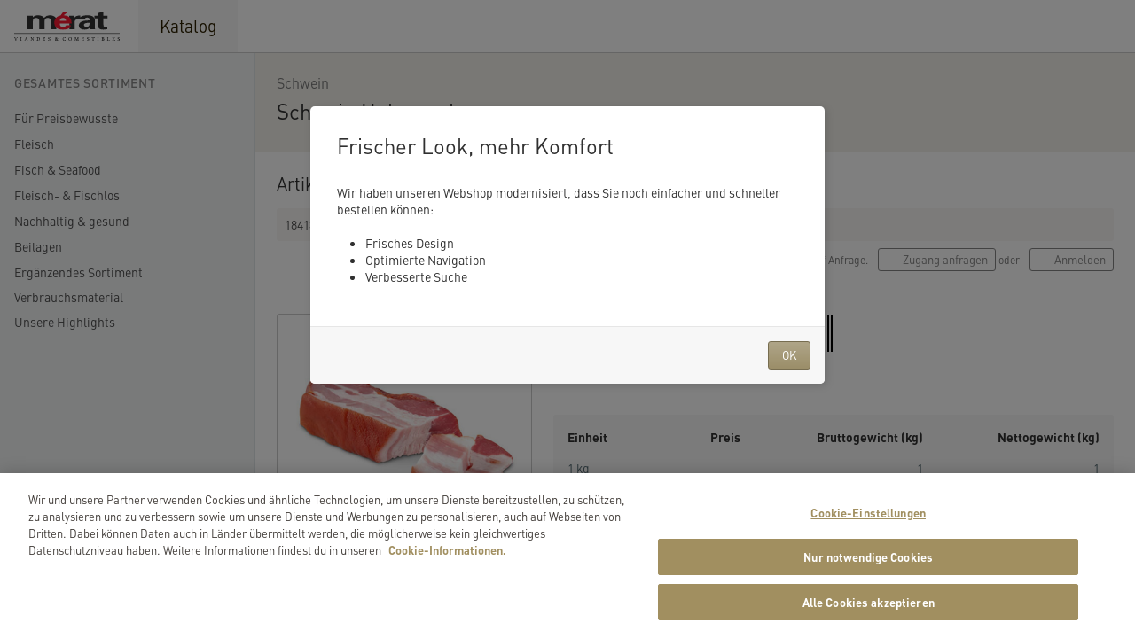

--- FILE ---
content_type: text/html;charset=UTF-8
request_url: https://shop.merat-tipesca.ch/portal/app/catalog/product/184137169020/?_lang=de_CH
body_size: 983
content:
<!doctype html><html lang="de"><head><script src="https://cdn.cookielaw.org/consent/06c2d31a-b6d9-4872-9add-2044994aecd4/OtAutoBlock.js" charset="UTF-8"></script><script src="https://cdn.cookielaw.org/scripttemplates/otSDKStub.js" charset="UTF-8" data-domain-script="06c2d31a-b6d9-4872-9add-2044994aecd4"></script><script>function OptanonWrapper(){}</script><meta charset="utf-8"><meta http-equiv="X-UA-Compatible" content="IE=edge"><meta name="viewport" content="width=device-width,initial-scale=1,maximum-scale=1"><base href="/portal/app/"><link rel="icon" href="/portal/favicon.ico"><link href="/portal/env.js?1768614552846" rel="preload" as="script"><link href="/portal/messages.js?lang=de&amp;v=5.5.1" rel="preload" as="script"><link href="https://fonts.googleapis.com/css?family=Rubik:400,500,700&amp;display=swap" rel="stylesheet"><title>Mérat Tipesca</title><style>#_browser_warning {
            display: none;
        }
        *::-ms-backdrop, #_browser_warning {
            display: flex;
            align-items: center;
            justify-content: center;
            text-align: center;
            height: 100vh;
            font-family: Rubik, sans-serif;
            color: #888;
        }</style><script defer="defer" src="/portal/build/js/chunk-vendors.377b6ff4.js"></script><script defer="defer" src="/portal/build/js/app.7a26eff3.js"></script><link href="/portal/build/css/chunk-vendors.163452b1.css" rel="stylesheet"><link href="/portal/build/css/app.39ccb1b6.css" rel="stylesheet"></head><body><div id="app"><div id="_browser_warning"><div><p>Diese Browser-Version wird leider nicht unterstützt.<br>Bitte aktualisieren Sie Ihren Browser.</p><p>We're sorry but this browser version is not supported.<br>Please upgrade your browser.</p></div></div><noscript><strong>We're sorry but this application does not work without JavaScript enabled.<br>Please enable it to continue.</strong></noscript></div><script src="/portal/env.js?1768614552846"></script><script src="/portal/messages.js?lang=de&amp;v=5.5.1"></script></body></html>

--- FILE ---
content_type: text/css
request_url: https://shop.merat-tipesca.ch/portal/build/css/app.39ccb1b6.css
body_size: 792386
content:
.page--home .page-header--light[data-v-61ec5f12]{border-bottom:#634d13!important}.page-header__logo[data-v-61ec5f12]{width:140px!important}.page-header--inline .main-nav__item[data-v-61ec5f12],.page-header--inline .main-nav__item[data-v-61ec5f12]:first-child{padding-top:4px!important;padding-bottom:3px!important}.main-nav--strong .main-nav__item-text[data-v-61ec5f12]{font-weight:400!important;font-size:1.2rem!important;letter-spacing:0!important}.welcome-backdrop--authenticated[data-v-61ec5f12]{height:300px}.welcome-backdrop--authenticated .welcome[data-v-61ec5f12]{display:none}@media(max-width:991px){.welcome-backdrop[data-v-61ec5f12]{background-size:200%!important;background-position:50%}.welcome[data-v-61ec5f12]{margin-top:14rem}}.home-search__input[data-v-61ec5f12]{font-size:1.25rem!important}.category-teaser[data-v-61ec5f12]{border:none!important}.search-filters--filtered .search-filters__main[data-v-61ec5f12]{background-color:transparent!important}.search-filters--filtered .search-filters__input-wrapper[data-v-61ec5f12]{background-color:#f7f7f7!important;border-color:transparent!important}.search-filters--filtered .search-filter[data-v-61ec5f12]{-webkit-box-shadow:none!important;box-shadow:none!important}img.product-attribute-value-icon[src*=ch_meat][data-v-61ec5f12]{max-height:none!important;height:54px;width:auto!important;vertical-align:middle}img.product-attribute-value-icon[src*=BTS][data-v-61ec5f12]{max-height:none!important;height:30px;width:auto!important;vertical-align:middle}img.product-attribute-value-icon[src*=friend_of_the_sea][data-v-61ec5f12],img.product-attribute-value-icon[src*=ip_suisse][data-v-61ec5f12],img.product-attribute-value-icon[src*=suisse_garantie][data-v-61ec5f12]{max-height:none!important;height:40px;width:auto!important;vertical-align:middle}img.product-attribute-value-icon[src*=cooled][data-v-61ec5f12]{position:relative;left:-3px;margin-right:-3px!important;vertical-align:middle}img.product-attribute-value-icon[src*=bio][data-v-61ec5f12]{max-height:none!important;height:32px!important;width:auto!important;vertical-align:middle}img.product-attribute-value-icon[src*=asc][data-v-61ec5f12],img.product-attribute-value-icon[src*=msc][data-v-61ec5f12]{max-height:none!important;height:42px!important;width:auto!important;vertical-align:middle}.catalog-item__content .catalog-item__attribute--type-labels .catalog-item__attribute-value[data-v-61ec5f12]{font-size:0}img.product-attribute-value-icon[data-v-61ec5f12]{margin-right:0!important}.catalog-item__attributes[data-v-61ec5f12]{display:-webkit-box;display:-ms-flexbox;display:flex;-ms-flex-wrap:wrap;flex-wrap:wrap}.catalog-item__attributes>div[data-v-61ec5f12]:has(.catalog-item__delivery){width:100%;margin-top:5px}.paloma-modal-backdrop[data-v-61ec5f12]{position:fixed;z-index:1000;top:0;left:0;width:100%;height:100%;background-color:rgba(0,0,0,.5);display:table;-webkit-transition:opacity .3s ease;transition:opacity .3s ease}.paloma-modal-wrapper[data-v-61ec5f12]{display:table-cell;vertical-align:middle;text-align:left}.modal[data-v-61ec5f12]{display:block;color:#303030}.modal .modal__header[data-v-61ec5f12]{padding-bottom:0!important}@media(max-width:440px){.modal--medium[data-v-61ec5f12],.modal--small[data-v-61ec5f12],.modal[data-v-61ec5f12]{max-height:none}}.modal-enter[data-v-61ec5f12],.modal-leave-active[data-v-61ec5f12]{opacity:0}.page--home .page-header--light[data-v-5febf235]{border-bottom:#634d13!important}.page-header__logo[data-v-5febf235]{width:140px!important}.page-header--inline .main-nav__item[data-v-5febf235],.page-header--inline .main-nav__item[data-v-5febf235]:first-child{padding-top:4px!important;padding-bottom:3px!important}.main-nav--strong .main-nav__item-text[data-v-5febf235]{font-weight:400!important;font-size:1.2rem!important;letter-spacing:0!important}.welcome-backdrop--authenticated[data-v-5febf235]{height:300px}.welcome-backdrop--authenticated .welcome[data-v-5febf235]{display:none}@media(max-width:991px){.welcome-backdrop[data-v-5febf235]{background-size:200%!important;background-position:50%}.welcome[data-v-5febf235]{margin-top:14rem}}.home-search__input[data-v-5febf235]{font-size:1.25rem!important}.category-teaser[data-v-5febf235]{border:none!important}.search-filters--filtered .search-filters__main[data-v-5febf235]{background-color:transparent!important}.search-filters--filtered .search-filters__input-wrapper[data-v-5febf235]{background-color:#f7f7f7!important;border-color:transparent!important}.search-filters--filtered .search-filter[data-v-5febf235]{box-shadow:none!important}img.product-attribute-value-icon[src*=ch_meat][data-v-5febf235]{max-height:none!important;height:54px;width:auto!important;vertical-align:middle}img.product-attribute-value-icon[src*=BTS][data-v-5febf235]{max-height:none!important;height:30px;width:auto!important;vertical-align:middle}img.product-attribute-value-icon[src*=friend_of_the_sea][data-v-5febf235],img.product-attribute-value-icon[src*=ip_suisse][data-v-5febf235],img.product-attribute-value-icon[src*=suisse_garantie][data-v-5febf235]{max-height:none!important;height:40px;width:auto!important;vertical-align:middle}img.product-attribute-value-icon[src*=cooled][data-v-5febf235]{position:relative;left:-3px;margin-right:-3px!important;vertical-align:middle}img.product-attribute-value-icon[src*=bio][data-v-5febf235]{max-height:none!important;height:32px!important;width:auto!important;vertical-align:middle}img.product-attribute-value-icon[src*=asc][data-v-5febf235],img.product-attribute-value-icon[src*=msc][data-v-5febf235]{max-height:none!important;height:42px!important;width:auto!important;vertical-align:middle}.catalog-item__content .catalog-item__attribute--type-labels .catalog-item__attribute-value[data-v-5febf235]{font-size:0}img.product-attribute-value-icon[data-v-5febf235]{margin-right:0!important}.catalog-item__attributes[data-v-5febf235]{display:flex;flex-wrap:wrap}.catalog-item__attributes>div[data-v-5febf235]:has(.catalog-item__delivery){width:100%;margin-top:5px}.modal__title[data-v-5febf235]{margin:0;font-size:1.5rem}.modal__content[data-v-5febf235]{padding-top:0!important}.button[data-v-5febf235]:focus{outline:0}.modal__footer[data-v-5febf235]{text-align:right;background-color:#f7f7f7}.modal--confirm-dangerous .modal__content[data-v-5febf235]{position:relative;padding-right:6rem}.modal--confirm-dangerous .modal__content[data-v-5febf235]:before{font-family:Font Awesome\ 7 Pro;color:#e6e6e6;content:"";position:absolute;top:0;right:15px;font-size:4rem}.page--home .page-header--light[data-v-90d6e552]{border-bottom:#634d13!important}.page-header__logo[data-v-90d6e552]{width:140px!important}.page-header--inline .main-nav__item[data-v-90d6e552],.page-header--inline .main-nav__item[data-v-90d6e552]:first-child{padding-top:4px!important;padding-bottom:3px!important}.main-nav--strong .main-nav__item-text[data-v-90d6e552]{font-weight:400!important;font-size:1.2rem!important;letter-spacing:0!important}.welcome-backdrop--authenticated[data-v-90d6e552]{height:300px}.welcome-backdrop--authenticated .welcome[data-v-90d6e552]{display:none}@media(max-width:991px){.welcome-backdrop[data-v-90d6e552]{background-size:200%!important;background-position:50%}.welcome[data-v-90d6e552]{margin-top:14rem}}.home-search__input[data-v-90d6e552]{font-size:1.25rem!important}.category-teaser[data-v-90d6e552]{border:none!important}.search-filters--filtered .search-filters__main[data-v-90d6e552]{background-color:transparent!important}.search-filters--filtered .search-filters__input-wrapper[data-v-90d6e552]{background-color:#f7f7f7!important;border-color:transparent!important}.search-filters--filtered .search-filter[data-v-90d6e552]{box-shadow:none!important}img.product-attribute-value-icon[src*=ch_meat][data-v-90d6e552]{max-height:none!important;height:54px;width:auto!important;vertical-align:middle}img.product-attribute-value-icon[src*=BTS][data-v-90d6e552]{max-height:none!important;height:30px;width:auto!important;vertical-align:middle}img.product-attribute-value-icon[src*=friend_of_the_sea][data-v-90d6e552],img.product-attribute-value-icon[src*=ip_suisse][data-v-90d6e552],img.product-attribute-value-icon[src*=suisse_garantie][data-v-90d6e552]{max-height:none!important;height:40px;width:auto!important;vertical-align:middle}img.product-attribute-value-icon[src*=cooled][data-v-90d6e552]{position:relative;left:-3px;margin-right:-3px!important;vertical-align:middle}img.product-attribute-value-icon[src*=bio][data-v-90d6e552]{max-height:none!important;height:32px!important;width:auto!important;vertical-align:middle}img.product-attribute-value-icon[src*=asc][data-v-90d6e552],img.product-attribute-value-icon[src*=msc][data-v-90d6e552]{max-height:none!important;height:42px!important;width:auto!important;vertical-align:middle}.catalog-item__content .catalog-item__attribute--type-labels .catalog-item__attribute-value[data-v-90d6e552]{font-size:0}img.product-attribute-value-icon[data-v-90d6e552]{margin-right:0!important}.catalog-item__attributes[data-v-90d6e552]{display:flex;flex-wrap:wrap}.catalog-item__attributes>div[data-v-90d6e552]:has(.catalog-item__delivery){width:100%;margin-top:5px}.notification-settings[data-v-90d6e552]{margin-top:1rem;color:#2d2101}.notification-settings>p[data-v-90d6e552]{margin-bottom:.25rem}.notification-settings__form[data-v-90d6e552]{display:flex;align-items:flex-end}.notification-settings__form .notification-settings__control[data-v-90d6e552]{width:50%;margin-right:1rem;margin-bottom:0}.notification-settings__buttons[data-v-90d6e552]{margin-bottom:.25rem}.page--home .page-header--light[data-v-5ab7781c]{border-bottom:#634d13!important}.page-header__logo[data-v-5ab7781c]{width:140px!important}.page-header--inline .main-nav__item[data-v-5ab7781c],.page-header--inline .main-nav__item[data-v-5ab7781c]:first-child{padding-top:4px!important;padding-bottom:3px!important}.main-nav--strong .main-nav__item-text[data-v-5ab7781c]{font-weight:400!important;font-size:1.2rem!important;letter-spacing:0!important}.welcome-backdrop--authenticated[data-v-5ab7781c]{height:300px}.welcome-backdrop--authenticated .welcome[data-v-5ab7781c]{display:none}@media(max-width:991px){.welcome-backdrop[data-v-5ab7781c]{background-size:200%!important;background-position:50%}.welcome[data-v-5ab7781c]{margin-top:14rem}}.home-search__input[data-v-5ab7781c]{font-size:1.25rem!important}.category-teaser[data-v-5ab7781c]{border:none!important}.search-filters--filtered .search-filters__main[data-v-5ab7781c]{background-color:transparent!important}.search-filters--filtered .search-filters__input-wrapper[data-v-5ab7781c]{background-color:#f7f7f7!important;border-color:transparent!important}.search-filters--filtered .search-filter[data-v-5ab7781c]{box-shadow:none!important}img.product-attribute-value-icon[src*=ch_meat][data-v-5ab7781c]{max-height:none!important;height:54px;width:auto!important;vertical-align:middle}img.product-attribute-value-icon[src*=BTS][data-v-5ab7781c]{max-height:none!important;height:30px;width:auto!important;vertical-align:middle}img.product-attribute-value-icon[src*=friend_of_the_sea][data-v-5ab7781c],img.product-attribute-value-icon[src*=ip_suisse][data-v-5ab7781c],img.product-attribute-value-icon[src*=suisse_garantie][data-v-5ab7781c]{max-height:none!important;height:40px;width:auto!important;vertical-align:middle}img.product-attribute-value-icon[src*=cooled][data-v-5ab7781c]{position:relative;left:-3px;margin-right:-3px!important;vertical-align:middle}img.product-attribute-value-icon[src*=bio][data-v-5ab7781c]{max-height:none!important;height:32px!important;width:auto!important;vertical-align:middle}img.product-attribute-value-icon[src*=asc][data-v-5ab7781c],img.product-attribute-value-icon[src*=msc][data-v-5ab7781c]{max-height:none!important;height:42px!important;width:auto!important;vertical-align:middle}.catalog-item__content .catalog-item__attribute--type-labels .catalog-item__attribute-value[data-v-5ab7781c]{font-size:0}img.product-attribute-value-icon[data-v-5ab7781c]{margin-right:0!important}.catalog-item__attributes[data-v-5ab7781c]{display:flex;flex-wrap:wrap}.catalog-item__attributes>div[data-v-5ab7781c]:has(.catalog-item__delivery){width:100%;margin-top:5px}h1[data-v-5ab7781c]{margin-bottom:2rem}.contact[data-v-5ab7781c]{margin-top:2rem}.contact p[data-v-5ab7781c]{font-size:1.1rem}.contact a[data-v-5ab7781c]{font-size:1.1rem;font-weight:500;color:#2d2101}.page--home .page-header--light[data-v-da4d717a]{border-bottom:#634d13!important}.page-header__logo[data-v-da4d717a]{width:140px!important}.page-header--inline .main-nav__item[data-v-da4d717a],.page-header--inline .main-nav__item[data-v-da4d717a]:first-child{padding-top:4px!important;padding-bottom:3px!important}.main-nav--strong .main-nav__item-text[data-v-da4d717a]{font-weight:400!important;font-size:1.2rem!important;letter-spacing:0!important}.welcome-backdrop--authenticated[data-v-da4d717a]{height:300px}.welcome-backdrop--authenticated .welcome[data-v-da4d717a]{display:none}@media(max-width:991px){.welcome-backdrop[data-v-da4d717a]{background-size:200%!important;background-position:50%}.welcome[data-v-da4d717a]{margin-top:14rem}}.home-search__input[data-v-da4d717a]{font-size:1.25rem!important}.category-teaser[data-v-da4d717a]{border:none!important}.search-filters--filtered .search-filters__main[data-v-da4d717a]{background-color:transparent!important}.search-filters--filtered .search-filters__input-wrapper[data-v-da4d717a]{background-color:#f7f7f7!important;border-color:transparent!important}.search-filters--filtered .search-filter[data-v-da4d717a]{box-shadow:none!important}img.product-attribute-value-icon[src*=ch_meat][data-v-da4d717a]{max-height:none!important;height:54px;width:auto!important;vertical-align:middle}img.product-attribute-value-icon[src*=BTS][data-v-da4d717a]{max-height:none!important;height:30px;width:auto!important;vertical-align:middle}img.product-attribute-value-icon[src*=friend_of_the_sea][data-v-da4d717a],img.product-attribute-value-icon[src*=ip_suisse][data-v-da4d717a],img.product-attribute-value-icon[src*=suisse_garantie][data-v-da4d717a]{max-height:none!important;height:40px;width:auto!important;vertical-align:middle}img.product-attribute-value-icon[src*=cooled][data-v-da4d717a]{position:relative;left:-3px;margin-right:-3px!important;vertical-align:middle}img.product-attribute-value-icon[src*=bio][data-v-da4d717a]{max-height:none!important;height:32px!important;width:auto!important;vertical-align:middle}img.product-attribute-value-icon[src*=asc][data-v-da4d717a],img.product-attribute-value-icon[src*=msc][data-v-da4d717a]{max-height:none!important;height:42px!important;width:auto!important;vertical-align:middle}.catalog-item__content .catalog-item__attribute--type-labels .catalog-item__attribute-value[data-v-da4d717a]{font-size:0}img.product-attribute-value-icon[data-v-da4d717a]{margin-right:0!important}.catalog-item__attributes[data-v-da4d717a]{display:flex;flex-wrap:wrap}.catalog-item__attributes>div[data-v-da4d717a]:has(.catalog-item__delivery){width:100%;margin-top:5px}h1[data-v-da4d717a]{margin-bottom:2rem}.imprint[data-v-da4d717a]{margin-top:2rem}.imprint__privacy-policy[data-v-da4d717a]{text-decoration:underline;font-weight:500}.page--home .page-header--light[data-v-6d96c176]{border-bottom:#634d13!important}.page-header__logo[data-v-6d96c176]{width:140px!important}.page-header--inline .main-nav__item[data-v-6d96c176],.page-header--inline .main-nav__item[data-v-6d96c176]:first-child{padding-top:4px!important;padding-bottom:3px!important}.main-nav--strong .main-nav__item-text[data-v-6d96c176]{font-weight:400!important;font-size:1.2rem!important;letter-spacing:0!important}.welcome-backdrop--authenticated[data-v-6d96c176]{height:300px}.welcome-backdrop--authenticated .welcome[data-v-6d96c176]{display:none}@media(max-width:991px){.welcome-backdrop[data-v-6d96c176]{background-size:200%!important;background-position:50%}.welcome[data-v-6d96c176]{margin-top:14rem}}.home-search__input[data-v-6d96c176]{font-size:1.25rem!important}.category-teaser[data-v-6d96c176]{border:none!important}.search-filters--filtered .search-filters__main[data-v-6d96c176]{background-color:transparent!important}.search-filters--filtered .search-filters__input-wrapper[data-v-6d96c176]{background-color:#f7f7f7!important;border-color:transparent!important}.search-filters--filtered .search-filter[data-v-6d96c176]{box-shadow:none!important}img.product-attribute-value-icon[src*=ch_meat][data-v-6d96c176]{max-height:none!important;height:54px;width:auto!important;vertical-align:middle}img.product-attribute-value-icon[src*=BTS][data-v-6d96c176]{max-height:none!important;height:30px;width:auto!important;vertical-align:middle}img.product-attribute-value-icon[src*=friend_of_the_sea][data-v-6d96c176],img.product-attribute-value-icon[src*=ip_suisse][data-v-6d96c176],img.product-attribute-value-icon[src*=suisse_garantie][data-v-6d96c176]{max-height:none!important;height:40px;width:auto!important;vertical-align:middle}img.product-attribute-value-icon[src*=cooled][data-v-6d96c176]{position:relative;left:-3px;margin-right:-3px!important;vertical-align:middle}img.product-attribute-value-icon[src*=bio][data-v-6d96c176]{max-height:none!important;height:32px!important;width:auto!important;vertical-align:middle}img.product-attribute-value-icon[src*=asc][data-v-6d96c176],img.product-attribute-value-icon[src*=msc][data-v-6d96c176]{max-height:none!important;height:42px!important;width:auto!important;vertical-align:middle}.catalog-item__content .catalog-item__attribute--type-labels .catalog-item__attribute-value[data-v-6d96c176]{font-size:0}img.product-attribute-value-icon[data-v-6d96c176]{margin-right:0!important}.catalog-item__attributes[data-v-6d96c176]{display:flex;flex-wrap:wrap}.catalog-item__attributes>div[data-v-6d96c176]:has(.catalog-item__delivery){width:100%;margin-top:5px}.currently-unavailable[data-v-6d96c176]{color:#969696;background:#f7f7f7;padding:.25rem}.page--home .page-header--light[data-v-1179c988]{border-bottom:#634d13!important}.page-header__logo[data-v-1179c988]{width:140px!important}.page-header--inline .main-nav__item[data-v-1179c988],.page-header--inline .main-nav__item[data-v-1179c988]:first-child{padding-top:4px!important;padding-bottom:3px!important}.main-nav--strong .main-nav__item-text[data-v-1179c988]{font-weight:400!important;font-size:1.2rem!important;letter-spacing:0!important}.welcome-backdrop--authenticated[data-v-1179c988]{height:300px}.welcome-backdrop--authenticated .welcome[data-v-1179c988]{display:none}@media(max-width:991px){.welcome-backdrop[data-v-1179c988]{background-size:200%!important;background-position:50%}.welcome[data-v-1179c988]{margin-top:14rem}}.home-search__input[data-v-1179c988]{font-size:1.25rem!important}.category-teaser[data-v-1179c988]{border:none!important}.search-filters--filtered .search-filters__main[data-v-1179c988]{background-color:transparent!important}.search-filters--filtered .search-filters__input-wrapper[data-v-1179c988]{background-color:#f7f7f7!important;border-color:transparent!important}.search-filters--filtered .search-filter[data-v-1179c988]{-webkit-box-shadow:none!important;box-shadow:none!important}img.product-attribute-value-icon[src*=ch_meat][data-v-1179c988]{max-height:none!important;height:54px;width:auto!important;vertical-align:middle}img.product-attribute-value-icon[src*=BTS][data-v-1179c988]{max-height:none!important;height:30px;width:auto!important;vertical-align:middle}img.product-attribute-value-icon[src*=friend_of_the_sea][data-v-1179c988],img.product-attribute-value-icon[src*=ip_suisse][data-v-1179c988],img.product-attribute-value-icon[src*=suisse_garantie][data-v-1179c988]{max-height:none!important;height:40px;width:auto!important;vertical-align:middle}img.product-attribute-value-icon[src*=cooled][data-v-1179c988]{position:relative;left:-3px;margin-right:-3px!important;vertical-align:middle}img.product-attribute-value-icon[src*=bio][data-v-1179c988]{max-height:none!important;height:32px!important;width:auto!important;vertical-align:middle}img.product-attribute-value-icon[src*=asc][data-v-1179c988],img.product-attribute-value-icon[src*=msc][data-v-1179c988]{max-height:none!important;height:42px!important;width:auto!important;vertical-align:middle}.catalog-item__content .catalog-item__attribute--type-labels .catalog-item__attribute-value[data-v-1179c988]{font-size:0}img.product-attribute-value-icon[data-v-1179c988]{margin-right:0!important}.catalog-item__attributes[data-v-1179c988]{display:-webkit-box;display:-ms-flexbox;display:flex;-ms-flex-wrap:wrap;flex-wrap:wrap}.catalog-item__attributes>div[data-v-1179c988]:has(.catalog-item__delivery){width:100%;margin-top:5px}.number-input[data-v-1179c988]{display:-webkit-box;display:-ms-flexbox;display:flex}.number-input--invalid[data-v-1179c988]{border:2px solid #a71b1b!important}input[data-v-1179c988]{-webkit-box-flex:1;-ms-flex-positive:1;flex-grow:1;border:0;outline:0;text-align:right;width:2rem;background-color:transparent}input[type=number][data-v-1179c988]::-webkit-inner-spin-button,input[type=number][data-v-1179c988]::-webkit-outer-spin-button{-webkit-appearance:none;margin:0}.number-input__controls[data-v-1179c988]{display:-webkit-box;display:-ms-flexbox;display:flex;-webkit-box-orient:vertical;-webkit-box-direction:normal;-ms-flex-direction:column;flex-direction:column;margin-left:.5rem}.number-input__control[data-v-1179c988]{line-height:.5rem;font-size:.75rem;color:#787878}.number-input__control[data-v-1179c988]:hover{color:#1f1f1f}.number-input__minus--disabled[data-v-1179c988],.number-input__plus--disabled[data-v-1179c988]{opacity:.4;cursor:not-allowed}.page--home .page-header--light[data-v-1f5aa8b6]{border-bottom:#634d13!important}.page-header__logo[data-v-1f5aa8b6]{width:140px!important}.page-header--inline .main-nav__item[data-v-1f5aa8b6],.page-header--inline .main-nav__item[data-v-1f5aa8b6]:first-child{padding-top:4px!important;padding-bottom:3px!important}.main-nav--strong .main-nav__item-text[data-v-1f5aa8b6]{font-weight:400!important;font-size:1.2rem!important;letter-spacing:0!important}.welcome-backdrop--authenticated[data-v-1f5aa8b6]{height:300px}.welcome-backdrop--authenticated .welcome[data-v-1f5aa8b6]{display:none}@media(max-width:991px){.welcome-backdrop[data-v-1f5aa8b6]{background-size:200%!important;background-position:50%}.welcome[data-v-1f5aa8b6]{margin-top:14rem}}.home-search__input[data-v-1f5aa8b6]{font-size:1.25rem!important}.category-teaser[data-v-1f5aa8b6]{border:none!important}.search-filters--filtered .search-filters__main[data-v-1f5aa8b6]{background-color:transparent!important}.search-filters--filtered .search-filters__input-wrapper[data-v-1f5aa8b6]{background-color:#f7f7f7!important;border-color:transparent!important}.search-filters--filtered .search-filter[data-v-1f5aa8b6]{-webkit-box-shadow:none!important;box-shadow:none!important}img.product-attribute-value-icon[src*=ch_meat][data-v-1f5aa8b6]{max-height:none!important;height:54px;width:auto!important;vertical-align:middle}img.product-attribute-value-icon[src*=BTS][data-v-1f5aa8b6]{max-height:none!important;height:30px;width:auto!important;vertical-align:middle}img.product-attribute-value-icon[src*=friend_of_the_sea][data-v-1f5aa8b6],img.product-attribute-value-icon[src*=ip_suisse][data-v-1f5aa8b6],img.product-attribute-value-icon[src*=suisse_garantie][data-v-1f5aa8b6]{max-height:none!important;height:40px;width:auto!important;vertical-align:middle}img.product-attribute-value-icon[src*=cooled][data-v-1f5aa8b6]{position:relative;left:-3px;margin-right:-3px!important;vertical-align:middle}img.product-attribute-value-icon[src*=bio][data-v-1f5aa8b6]{max-height:none!important;height:32px!important;width:auto!important;vertical-align:middle}img.product-attribute-value-icon[src*=asc][data-v-1f5aa8b6],img.product-attribute-value-icon[src*=msc][data-v-1f5aa8b6]{max-height:none!important;height:42px!important;width:auto!important;vertical-align:middle}.catalog-item__content .catalog-item__attribute--type-labels .catalog-item__attribute-value[data-v-1f5aa8b6]{font-size:0}img.product-attribute-value-icon[data-v-1f5aa8b6]{margin-right:0!important}.catalog-item__attributes[data-v-1f5aa8b6]{display:-webkit-box;display:-ms-flexbox;display:flex;-ms-flex-wrap:wrap;flex-wrap:wrap}.catalog-item__attributes>div[data-v-1f5aa8b6]:has(.catalog-item__delivery){width:100%;margin-top:5px}.quantity[data-v-1f5aa8b6]{position:relative}.quantity[data-v-1f5aa8b6],.quantity__toggle-portioning[data-v-1f5aa8b6]{display:-webkit-box;display:-ms-flexbox;display:flex;-webkit-box-align:center;-ms-flex-align:center;align-items:center}.quantity__toggle-portioning[data-v-1f5aa8b6]{height:100%;padding-right:.5rem;margin-left:.5rem}.quantity__portioning[data-v-1f5aa8b6]{display:-webkit-box;display:-ms-flexbox;display:flex;-webkit-box-align:center;-ms-flex-align:center;align-items:center}.quantity--portions-left .quantity__portioning[data-v-1f5aa8b6],.quantity--portions-top .quantity__portioning[data-v-1f5aa8b6]{position:absolute;background-color:#fff;-webkit-box-shadow:0 0 5px rgba(0,0,0,.3);box-shadow:0 0 5px rgba(0,0,0,.3);padding:.5rem;border-radius:3px;z-index:1}.quantity--portions-left .quantity__portioning[data-v-1f5aa8b6]{left:-275px;width:302px}.quantity__close-portioning[data-v-1f5aa8b6]{display:none}.quantity--portions-left .quantity__close-portioning[data-v-1f5aa8b6],.quantity--portions-top .quantity__close-portioning[data-v-1f5aa8b6]{display:inline-block;padding-right:.5rem}.quantity__portioning-input[data-v-1f5aa8b6]{display:-webkit-box;display:-ms-flexbox;display:flex;-webkit-box-align:center;-ms-flex-align:center;align-items:center}.quantity__portioning-label[data-v-1f5aa8b6]{color:#4f4f4f;font-size:.85rem;margin-left:.25rem;white-space:nowrap}.quantity__portioning-label--total[data-v-1f5aa8b6]{margin-left:.5rem;font-weight:500}.quantity--portions-top .quantity__portioning-label--quantity[data-v-1f5aa8b6],.quantity--portions-top .quantity__portioning-label--total[data-v-1f5aa8b6]{display:none}.quantity__portioning-total[data-v-1f5aa8b6]{white-space:nowrap}.cart-input-field[data-v-1f5aa8b6]{display:-webkit-box;display:-ms-flexbox;display:flex;white-space:nowrap;margin-left:.25rem}.cart-input-field[data-v-1f5aa8b6]:first-of-type{margin-left:0}.cart-input-field--quantity-per-portion[data-v-1f5aa8b6]{width:80px}.cart-input-field--quantity[data-v-1f5aa8b6]{width:69px}.page--home .page-header--light[data-v-3165fd25]{border-bottom:#634d13!important}.page-header__logo[data-v-3165fd25]{width:140px!important}.page-header--inline .main-nav__item[data-v-3165fd25],.page-header--inline .main-nav__item[data-v-3165fd25]:first-child{padding-top:4px!important;padding-bottom:3px!important}.main-nav--strong .main-nav__item-text[data-v-3165fd25]{font-weight:400!important;font-size:1.2rem!important;letter-spacing:0!important}.welcome-backdrop--authenticated[data-v-3165fd25]{height:300px}.welcome-backdrop--authenticated .welcome[data-v-3165fd25]{display:none}@media(max-width:991px){.welcome-backdrop[data-v-3165fd25]{background-size:200%!important;background-position:50%}.welcome[data-v-3165fd25]{margin-top:14rem}}.home-search__input[data-v-3165fd25]{font-size:1.25rem!important}.category-teaser[data-v-3165fd25]{border:none!important}.search-filters--filtered .search-filters__main[data-v-3165fd25]{background-color:transparent!important}.search-filters--filtered .search-filters__input-wrapper[data-v-3165fd25]{background-color:#f7f7f7!important;border-color:transparent!important}.search-filters--filtered .search-filter[data-v-3165fd25]{-webkit-box-shadow:none!important;box-shadow:none!important}img.product-attribute-value-icon[src*=ch_meat][data-v-3165fd25]{max-height:none!important;height:54px;width:auto!important;vertical-align:middle}img.product-attribute-value-icon[src*=BTS][data-v-3165fd25]{max-height:none!important;height:30px;width:auto!important;vertical-align:middle}img.product-attribute-value-icon[src*=friend_of_the_sea][data-v-3165fd25],img.product-attribute-value-icon[src*=ip_suisse][data-v-3165fd25],img.product-attribute-value-icon[src*=suisse_garantie][data-v-3165fd25]{max-height:none!important;height:40px;width:auto!important;vertical-align:middle}img.product-attribute-value-icon[src*=cooled][data-v-3165fd25]{position:relative;left:-3px;margin-right:-3px!important;vertical-align:middle}img.product-attribute-value-icon[src*=bio][data-v-3165fd25]{max-height:none!important;height:32px!important;width:auto!important;vertical-align:middle}img.product-attribute-value-icon[src*=asc][data-v-3165fd25],img.product-attribute-value-icon[src*=msc][data-v-3165fd25]{max-height:none!important;height:42px!important;width:auto!important;vertical-align:middle}.catalog-item__content .catalog-item__attribute--type-labels .catalog-item__attribute-value[data-v-3165fd25]{font-size:0}img.product-attribute-value-icon[data-v-3165fd25]{margin-right:0!important}.catalog-item__attributes[data-v-3165fd25]{display:-webkit-box;display:-ms-flexbox;display:flex;-ms-flex-wrap:wrap;flex-wrap:wrap}.catalog-item__attributes>div[data-v-3165fd25]:has(.catalog-item__delivery){width:100%;margin-top:5px}.modal__title[data-v-3165fd25]{margin:0;font-size:1.5rem}.button[data-v-3165fd25]:focus{outline:0}.modal__footer[data-v-3165fd25]{text-align:right;background-color:#f7f7f7}.modal--confirm-dangerous .modal__content[data-v-3165fd25]{position:relative;padding-right:6rem}.modal--confirm-dangerous .modal__content[data-v-3165fd25]:before{font-family:Font Awesome\ 7 Pro;color:#e6e6e6;content:"";position:absolute;top:0;right:15px;font-size:4rem}.page--home .page-header--light[data-v-54485460]{border-bottom:#634d13!important}.page-header__logo[data-v-54485460]{width:140px!important}.page-header--inline .main-nav__item[data-v-54485460],.page-header--inline .main-nav__item[data-v-54485460]:first-child{padding-top:4px!important;padding-bottom:3px!important}.main-nav--strong .main-nav__item-text[data-v-54485460]{font-weight:400!important;font-size:1.2rem!important;letter-spacing:0!important}.welcome-backdrop--authenticated[data-v-54485460]{height:300px}.welcome-backdrop--authenticated .welcome[data-v-54485460]{display:none}@media(max-width:991px){.welcome-backdrop[data-v-54485460]{background-size:200%!important;background-position:50%}.welcome[data-v-54485460]{margin-top:14rem}}.home-search__input[data-v-54485460]{font-size:1.25rem!important}.category-teaser[data-v-54485460]{border:none!important}.search-filters--filtered .search-filters__main[data-v-54485460]{background-color:transparent!important}.search-filters--filtered .search-filters__input-wrapper[data-v-54485460]{background-color:#f7f7f7!important;border-color:transparent!important}.search-filters--filtered .search-filter[data-v-54485460]{-webkit-box-shadow:none!important;box-shadow:none!important}img.product-attribute-value-icon[src*=ch_meat][data-v-54485460]{max-height:none!important;height:54px;width:auto!important;vertical-align:middle}img.product-attribute-value-icon[src*=BTS][data-v-54485460]{max-height:none!important;height:30px;width:auto!important;vertical-align:middle}img.product-attribute-value-icon[src*=friend_of_the_sea][data-v-54485460],img.product-attribute-value-icon[src*=ip_suisse][data-v-54485460],img.product-attribute-value-icon[src*=suisse_garantie][data-v-54485460]{max-height:none!important;height:40px;width:auto!important;vertical-align:middle}img.product-attribute-value-icon[src*=cooled][data-v-54485460]{position:relative;left:-3px;margin-right:-3px!important;vertical-align:middle}img.product-attribute-value-icon[src*=bio][data-v-54485460]{max-height:none!important;height:32px!important;width:auto!important;vertical-align:middle}img.product-attribute-value-icon[src*=asc][data-v-54485460],img.product-attribute-value-icon[src*=msc][data-v-54485460]{max-height:none!important;height:42px!important;width:auto!important;vertical-align:middle}.catalog-item__content .catalog-item__attribute--type-labels .catalog-item__attribute-value[data-v-54485460]{font-size:0}img.product-attribute-value-icon[data-v-54485460]{margin-right:0!important}.catalog-item__attributes[data-v-54485460]{display:-webkit-box;display:-ms-flexbox;display:flex;-ms-flex-wrap:wrap;flex-wrap:wrap}.catalog-item__attributes>div[data-v-54485460]:has(.catalog-item__delivery){width:100%;margin-top:5px}.command-button[data-v-54485460]{display:inline-block}.dropdown__item.command-button[data-v-54485460]{padding:0;display:block;text-align:left}.dropdown__item.command-button>.button[data-v-54485460],.dropdown__item.command-button>.button[data-v-54485460]:hover{width:100%;height:auto;line-height:inherit;text-align:left;color:#303030;padding:12px;border:0;background:transparent;-webkit-box-shadow:none;box-shadow:none;text-decoration:none;white-space:nowrap}.dropdown__item.command-button>.button[data-v-54485460]:hover{background-color:#f7f7f7}.dropdown__item.command-button>.button>.icon[data-v-54485460]{margin-right:.5rem;color:#787878}.page--home .page-header--light[data-v-09f58f7e]{border-bottom:#634d13!important}.page-header__logo[data-v-09f58f7e]{width:140px!important}.page-header--inline .main-nav__item[data-v-09f58f7e],.page-header--inline .main-nav__item[data-v-09f58f7e]:first-child{padding-top:4px!important;padding-bottom:3px!important}.main-nav--strong .main-nav__item-text[data-v-09f58f7e]{font-weight:400!important;font-size:1.2rem!important;letter-spacing:0!important}.welcome-backdrop--authenticated[data-v-09f58f7e]{height:300px}.welcome-backdrop--authenticated .welcome[data-v-09f58f7e]{display:none}@media(max-width:991px){.welcome-backdrop[data-v-09f58f7e]{background-size:200%!important;background-position:50%}.welcome[data-v-09f58f7e]{margin-top:14rem}}.home-search__input[data-v-09f58f7e]{font-size:1.25rem!important}.category-teaser[data-v-09f58f7e]{border:none!important}.search-filters--filtered .search-filters__main[data-v-09f58f7e]{background-color:transparent!important}.search-filters--filtered .search-filters__input-wrapper[data-v-09f58f7e]{background-color:#f7f7f7!important;border-color:transparent!important}.search-filters--filtered .search-filter[data-v-09f58f7e]{box-shadow:none!important}img.product-attribute-value-icon[src*=ch_meat][data-v-09f58f7e]{max-height:none!important;height:54px;width:auto!important;vertical-align:middle}img.product-attribute-value-icon[src*=BTS][data-v-09f58f7e]{max-height:none!important;height:30px;width:auto!important;vertical-align:middle}img.product-attribute-value-icon[src*=friend_of_the_sea][data-v-09f58f7e],img.product-attribute-value-icon[src*=ip_suisse][data-v-09f58f7e],img.product-attribute-value-icon[src*=suisse_garantie][data-v-09f58f7e]{max-height:none!important;height:40px;width:auto!important;vertical-align:middle}img.product-attribute-value-icon[src*=cooled][data-v-09f58f7e]{position:relative;left:-3px;margin-right:-3px!important;vertical-align:middle}img.product-attribute-value-icon[src*=bio][data-v-09f58f7e]{max-height:none!important;height:32px!important;width:auto!important;vertical-align:middle}img.product-attribute-value-icon[src*=asc][data-v-09f58f7e],img.product-attribute-value-icon[src*=msc][data-v-09f58f7e]{max-height:none!important;height:42px!important;width:auto!important;vertical-align:middle}.catalog-item__content .catalog-item__attribute--type-labels .catalog-item__attribute-value[data-v-09f58f7e]{font-size:0}img.product-attribute-value-icon[data-v-09f58f7e]{margin-right:0!important}.catalog-item__attributes[data-v-09f58f7e]{display:flex;flex-wrap:wrap}.catalog-item__attributes>div[data-v-09f58f7e]:has(.catalog-item__delivery){width:100%;margin-top:5px}.watchlist-item[data-v-09f58f7e]{display:flex;padding:.5rem 1rem;margin:.5rem 0;border-bottom:1px solid #f7f7f7}.watchlist-item[data-v-09f58f7e]:hover{background-color:#f3f1ec}.watchlist-item--deleted[data-v-09f58f7e]{opacity:0;transition:opacity .5s ease-out}.watchlist-item__image[data-v-09f58f7e]{width:64px;height:64px;padding:.25rem;margin-right:.5rem;display:flex;justify-content:center;align-items:center}.watchlist-item__image img[data-v-09f58f7e]{max-width:100%;max-height:100%}.watchlist-item__article[data-v-09f58f7e]{flex:1}.watchlist-item__title[data-v-09f58f7e]{display:block;font-weight:500}.watchlist-item__sku[data-v-09f58f7e]{display:block;color:#787878}.watchlist-item__controls[data-v-09f58f7e]{position:relative}.watchlist-item__controls .watchlist-item__actions[data-v-09f58f7e]{display:none;position:absolute;bottom:0;right:0;margin-bottom:-2px}.watchlist-item:hover .watchlist-item__actions[data-v-09f58f7e]{display:inline-block}.watchlist-item__cart-form[data-v-09f58f7e]{display:flex;align-items:center;max-width:200px}.watchlist-item-controls__unit[data-v-09f58f7e]{margin:0 .5rem 0 .5rem}.form__buttons[data-v-4f86be46]{text-align:left}.form__buttons>.form__validation[data-v-4f86be46]{float:right}.page--home .page-header--light[data-v-31194dec]{border-bottom:#634d13!important}.page-header__logo[data-v-31194dec]{width:140px!important}.page-header--inline .main-nav__item[data-v-31194dec],.page-header--inline .main-nav__item[data-v-31194dec]:first-child{padding-top:4px!important;padding-bottom:3px!important}.main-nav--strong .main-nav__item-text[data-v-31194dec]{font-weight:400!important;font-size:1.2rem!important;letter-spacing:0!important}.welcome-backdrop--authenticated[data-v-31194dec]{height:300px}.welcome-backdrop--authenticated .welcome[data-v-31194dec]{display:none}@media(max-width:991px){.welcome-backdrop[data-v-31194dec]{background-size:200%!important;background-position:50%}.welcome[data-v-31194dec]{margin-top:14rem}}.home-search__input[data-v-31194dec]{font-size:1.25rem!important}.category-teaser[data-v-31194dec]{border:none!important}.search-filters--filtered .search-filters__main[data-v-31194dec]{background-color:transparent!important}.search-filters--filtered .search-filters__input-wrapper[data-v-31194dec]{background-color:#f7f7f7!important;border-color:transparent!important}.search-filters--filtered .search-filter[data-v-31194dec]{-webkit-box-shadow:none!important;box-shadow:none!important}img.product-attribute-value-icon[src*=ch_meat][data-v-31194dec]{max-height:none!important;height:54px;width:auto!important;vertical-align:middle}img.product-attribute-value-icon[src*=BTS][data-v-31194dec]{max-height:none!important;height:30px;width:auto!important;vertical-align:middle}img.product-attribute-value-icon[src*=friend_of_the_sea][data-v-31194dec],img.product-attribute-value-icon[src*=ip_suisse][data-v-31194dec],img.product-attribute-value-icon[src*=suisse_garantie][data-v-31194dec]{max-height:none!important;height:40px;width:auto!important;vertical-align:middle}img.product-attribute-value-icon[src*=cooled][data-v-31194dec]{position:relative;left:-3px;margin-right:-3px!important;vertical-align:middle}img.product-attribute-value-icon[src*=bio][data-v-31194dec]{max-height:none!important;height:32px!important;width:auto!important;vertical-align:middle}img.product-attribute-value-icon[src*=asc][data-v-31194dec],img.product-attribute-value-icon[src*=msc][data-v-31194dec]{max-height:none!important;height:42px!important;width:auto!important;vertical-align:middle}.catalog-item__content .catalog-item__attribute--type-labels .catalog-item__attribute-value[data-v-31194dec]{font-size:0}img.product-attribute-value-icon[data-v-31194dec]{margin-right:0!important}.catalog-item__attributes[data-v-31194dec]{display:-webkit-box;display:-ms-flexbox;display:flex;-ms-flex-wrap:wrap;flex-wrap:wrap}.catalog-item__attributes>div[data-v-31194dec]:has(.catalog-item__delivery){width:100%;margin-top:5px}.modal-form[data-v-31194dec] .modal__header{padding:0}.modal__title[data-v-31194dec]{margin:0}.modal__content[data-v-31194dec]{padding:0}.modal-form__form[data-v-31194dec]{display:-webkit-box;display:-ms-flexbox;display:flex;-webkit-box-orient:vertical;-webkit-box-direction:normal;-ms-flex-direction:column;flex-direction:column}.modal-form__form[data-v-31194dec]>.form__field-set{padding:30px 30px 0 30px;margin-bottom:0}.modal-form__form[data-v-31194dec] .form__buttons{padding:30px;border-top:1px solid #ccc;background-color:#fff;text-align:left}[data-v-31194dec] .form__buttons>.form__validation{float:right}@media(max-width:991px){.modal-form__form[data-v-31194dec]>.form__field-set{max-height:100vh}}.page--home .page-header--light[data-v-c64f5376]{border-bottom:#634d13!important}.page-header__logo[data-v-c64f5376]{width:140px!important}.page-header--inline .main-nav__item[data-v-c64f5376],.page-header--inline .main-nav__item[data-v-c64f5376]:first-child{padding-top:4px!important;padding-bottom:3px!important}.main-nav--strong .main-nav__item-text[data-v-c64f5376]{font-weight:400!important;font-size:1.2rem!important;letter-spacing:0!important}.welcome-backdrop--authenticated[data-v-c64f5376]{height:300px}.welcome-backdrop--authenticated .welcome[data-v-c64f5376]{display:none}@media(max-width:991px){.welcome-backdrop[data-v-c64f5376]{background-size:200%!important;background-position:50%}.welcome[data-v-c64f5376]{margin-top:14rem}}.home-search__input[data-v-c64f5376]{font-size:1.25rem!important}.category-teaser[data-v-c64f5376]{border:none!important}.search-filters--filtered .search-filters__main[data-v-c64f5376]{background-color:transparent!important}.search-filters--filtered .search-filters__input-wrapper[data-v-c64f5376]{background-color:#f7f7f7!important;border-color:transparent!important}.search-filters--filtered .search-filter[data-v-c64f5376]{-webkit-box-shadow:none!important;box-shadow:none!important}img.product-attribute-value-icon[src*=ch_meat][data-v-c64f5376]{max-height:none!important;height:54px;width:auto!important;vertical-align:middle}img.product-attribute-value-icon[src*=BTS][data-v-c64f5376]{max-height:none!important;height:30px;width:auto!important;vertical-align:middle}img.product-attribute-value-icon[src*=friend_of_the_sea][data-v-c64f5376],img.product-attribute-value-icon[src*=ip_suisse][data-v-c64f5376],img.product-attribute-value-icon[src*=suisse_garantie][data-v-c64f5376]{max-height:none!important;height:40px;width:auto!important;vertical-align:middle}img.product-attribute-value-icon[src*=cooled][data-v-c64f5376]{position:relative;left:-3px;margin-right:-3px!important;vertical-align:middle}img.product-attribute-value-icon[src*=bio][data-v-c64f5376]{max-height:none!important;height:32px!important;width:auto!important;vertical-align:middle}img.product-attribute-value-icon[src*=asc][data-v-c64f5376],img.product-attribute-value-icon[src*=msc][data-v-c64f5376]{max-height:none!important;height:42px!important;width:auto!important;vertical-align:middle}.catalog-item__content .catalog-item__attribute--type-labels .catalog-item__attribute-value[data-v-c64f5376]{font-size:0}img.product-attribute-value-icon[data-v-c64f5376]{margin-right:0!important}.catalog-item__attributes[data-v-c64f5376]{display:-webkit-box;display:-ms-flexbox;display:flex;-ms-flex-wrap:wrap;flex-wrap:wrap}.catalog-item__attributes>div[data-v-c64f5376]:has(.catalog-item__delivery){width:100%;margin-top:5px}button[data-v-c64f5376]{border:0;color:#878787;background:transparent}.page--home .page-header--light[data-v-570903fe]{border-bottom:#634d13!important}.page-header__logo[data-v-570903fe]{width:140px!important}.page-header--inline .main-nav__item[data-v-570903fe],.page-header--inline .main-nav__item[data-v-570903fe]:first-child{padding-top:4px!important;padding-bottom:3px!important}.main-nav--strong .main-nav__item-text[data-v-570903fe]{font-weight:400!important;font-size:1.2rem!important;letter-spacing:0!important}.welcome-backdrop--authenticated[data-v-570903fe]{height:300px}.welcome-backdrop--authenticated .welcome[data-v-570903fe]{display:none}@media(max-width:991px){.welcome-backdrop[data-v-570903fe]{background-size:200%!important;background-position:50%}.welcome[data-v-570903fe]{margin-top:14rem}}.home-search__input[data-v-570903fe]{font-size:1.25rem!important}.category-teaser[data-v-570903fe]{border:none!important}.search-filters--filtered .search-filters__main[data-v-570903fe]{background-color:transparent!important}.search-filters--filtered .search-filters__input-wrapper[data-v-570903fe]{background-color:#f7f7f7!important;border-color:transparent!important}.search-filters--filtered .search-filter[data-v-570903fe]{box-shadow:none!important}img.product-attribute-value-icon[src*=ch_meat][data-v-570903fe]{max-height:none!important;height:54px;width:auto!important;vertical-align:middle}img.product-attribute-value-icon[src*=BTS][data-v-570903fe]{max-height:none!important;height:30px;width:auto!important;vertical-align:middle}img.product-attribute-value-icon[src*=friend_of_the_sea][data-v-570903fe],img.product-attribute-value-icon[src*=ip_suisse][data-v-570903fe],img.product-attribute-value-icon[src*=suisse_garantie][data-v-570903fe]{max-height:none!important;height:40px;width:auto!important;vertical-align:middle}img.product-attribute-value-icon[src*=cooled][data-v-570903fe]{position:relative;left:-3px;margin-right:-3px!important;vertical-align:middle}img.product-attribute-value-icon[src*=bio][data-v-570903fe]{max-height:none!important;height:32px!important;width:auto!important;vertical-align:middle}img.product-attribute-value-icon[src*=asc][data-v-570903fe],img.product-attribute-value-icon[src*=msc][data-v-570903fe]{max-height:none!important;height:42px!important;width:auto!important;vertical-align:middle}.catalog-item__content .catalog-item__attribute--type-labels .catalog-item__attribute-value[data-v-570903fe]{font-size:0}img.product-attribute-value-icon[data-v-570903fe]{margin-right:0!important}.catalog-item__attributes[data-v-570903fe]{display:flex;flex-wrap:wrap}.catalog-item__attributes>div[data-v-570903fe]:has(.catalog-item__delivery){width:100%;margin-top:5px}.share__info[data-v-570903fe]{margin:-2rem 2rem 2rem 2rem}.share__link[data-v-570903fe]{background-color:#f3f1ec;border-top-color:#dfd5b9;padding:1rem 30px;transition:background-color 2s ease-out}.share__link--warning[data-v-570903fe]{background-color:#fff0f0;border-top-color:#facccc;transition:background-color .5s ease-in}.share__link--highlight[data-v-570903fe]{background-color:#dfd5b9}.share__link--warning.share__link--highlight[data-v-570903fe]{background-color:#f29c9c}.share__link-title[data-v-570903fe]{font-size:1rem;color:#2d2101;margin-bottom:.5rem}.share__link--warning .share__link-title[data-v-570903fe]{color:#620404}.share__link-text[data-v-570903fe]{color:#2d2101;margin-bottom:.5rem}.share__link--warning .share__link-text[data-v-570903fe]{color:#620404}.share__url[data-v-570903fe]{display:flex;align-items:center;background-color:#fff;padding:.25rem;border:1px solid #dfd5b9;border-radius:3px;width:29rem}.share__link--warning .share__url[data-v-570903fe]{border-color:#f29c9c}.share__url a[data-v-570903fe]{white-space:nowrap;display:inline-block;flex:1;overflow-x:hidden;text-overflow:ellipsis}.share__link--warning .share__url a[data-v-570903fe]{color:#750a0a}.share__access[data-v-570903fe]{display:flex;align-items:center}.share__access .command-button[data-v-570903fe]{margin-left:1rem}.share__access .command-button[data-v-570903fe] .modal--confirm .modal__header{padding:30px}.page--home .page-header--light[data-v-04ee9f06]{border-bottom:#634d13!important}.page-header__logo[data-v-04ee9f06]{width:140px!important}.page-header--inline .main-nav__item[data-v-04ee9f06],.page-header--inline .main-nav__item[data-v-04ee9f06]:first-child{padding-top:4px!important;padding-bottom:3px!important}.main-nav--strong .main-nav__item-text[data-v-04ee9f06]{font-weight:400!important;font-size:1.2rem!important;letter-spacing:0!important}.welcome-backdrop--authenticated[data-v-04ee9f06]{height:300px}.welcome-backdrop--authenticated .welcome[data-v-04ee9f06]{display:none}@media(max-width:991px){.welcome-backdrop[data-v-04ee9f06]{background-size:200%!important;background-position:50%}.welcome[data-v-04ee9f06]{margin-top:14rem}}.home-search__input[data-v-04ee9f06]{font-size:1.25rem!important}.category-teaser[data-v-04ee9f06]{border:none!important}.search-filters--filtered .search-filters__main[data-v-04ee9f06]{background-color:transparent!important}.search-filters--filtered .search-filters__input-wrapper[data-v-04ee9f06]{background-color:#f7f7f7!important;border-color:transparent!important}.search-filters--filtered .search-filter[data-v-04ee9f06]{box-shadow:none!important}img.product-attribute-value-icon[src*=ch_meat][data-v-04ee9f06]{max-height:none!important;height:54px;width:auto!important;vertical-align:middle}img.product-attribute-value-icon[src*=BTS][data-v-04ee9f06]{max-height:none!important;height:30px;width:auto!important;vertical-align:middle}img.product-attribute-value-icon[src*=friend_of_the_sea][data-v-04ee9f06],img.product-attribute-value-icon[src*=ip_suisse][data-v-04ee9f06],img.product-attribute-value-icon[src*=suisse_garantie][data-v-04ee9f06]{max-height:none!important;height:40px;width:auto!important;vertical-align:middle}img.product-attribute-value-icon[src*=cooled][data-v-04ee9f06]{position:relative;left:-3px;margin-right:-3px!important;vertical-align:middle}img.product-attribute-value-icon[src*=bio][data-v-04ee9f06]{max-height:none!important;height:32px!important;width:auto!important;vertical-align:middle}img.product-attribute-value-icon[src*=asc][data-v-04ee9f06],img.product-attribute-value-icon[src*=msc][data-v-04ee9f06]{max-height:none!important;height:42px!important;width:auto!important;vertical-align:middle}.catalog-item__content .catalog-item__attribute--type-labels .catalog-item__attribute-value[data-v-04ee9f06]{font-size:0}img.product-attribute-value-icon[data-v-04ee9f06]{margin-right:0!important}.catalog-item__attributes[data-v-04ee9f06]{display:flex;flex-wrap:wrap}.catalog-item__attributes>div[data-v-04ee9f06]:has(.catalog-item__delivery){width:100%;margin-top:5px}.watchlist[data-v-04ee9f06]{height:100%;background-color:#fff;overflow-y:auto}.watchlist>.spinner[data-v-04ee9f06]{margin:1rem;display:inline-block}.watchlist .data-item[data-v-04ee9f06]{border-top:0;border-left:0;height:100%}.watchlist .data-item__content[data-v-04ee9f06]{padding:0}.watchlist__empty[data-v-04ee9f06]{padding:1rem}.watchlist__empty p[data-v-04ee9f06]{color:#878787}.watchlist__more[data-v-04ee9f06]{padding:1rem}.data-item__nav-item[data-v-04ee9f06]{font-size:inherit}.dropdown__item.command-button[data-v-04ee9f06]{display:block}.data-item__meta .command-button[data-v-04ee9f06]{margin-right:.5rem}.data-item__actions[data-v-04ee9f06]{display:flex;align-items:center}.data-item__actions[data-v-04ee9f06] .button{max-width:11rem;overflow:hidden;text-overflow:ellipsis}.data-item__actions[data-v-04ee9f06] .command-button .button{margin-left:0}.page--home .page-header--light[data-v-07654b7c]{border-bottom:#634d13!important}.page-header__logo[data-v-07654b7c]{width:140px!important}.page-header--inline .main-nav__item[data-v-07654b7c],.page-header--inline .main-nav__item[data-v-07654b7c]:first-child{padding-top:4px!important;padding-bottom:3px!important}.main-nav--strong .main-nav__item-text[data-v-07654b7c]{font-weight:400!important;font-size:1.2rem!important;letter-spacing:0!important}.welcome-backdrop--authenticated[data-v-07654b7c]{height:300px}.welcome-backdrop--authenticated .welcome[data-v-07654b7c]{display:none}@media(max-width:991px){.welcome-backdrop[data-v-07654b7c]{background-size:200%!important;background-position:50%}.welcome[data-v-07654b7c]{margin-top:14rem}}.home-search__input[data-v-07654b7c]{font-size:1.25rem!important}.category-teaser[data-v-07654b7c]{border:none!important}.search-filters--filtered .search-filters__main[data-v-07654b7c]{background-color:transparent!important}.search-filters--filtered .search-filters__input-wrapper[data-v-07654b7c]{background-color:#f7f7f7!important;border-color:transparent!important}.search-filters--filtered .search-filter[data-v-07654b7c]{-webkit-box-shadow:none!important;box-shadow:none!important}img.product-attribute-value-icon[src*=ch_meat][data-v-07654b7c]{max-height:none!important;height:54px;width:auto!important;vertical-align:middle}img.product-attribute-value-icon[src*=BTS][data-v-07654b7c]{max-height:none!important;height:30px;width:auto!important;vertical-align:middle}img.product-attribute-value-icon[src*=friend_of_the_sea][data-v-07654b7c],img.product-attribute-value-icon[src*=ip_suisse][data-v-07654b7c],img.product-attribute-value-icon[src*=suisse_garantie][data-v-07654b7c]{max-height:none!important;height:40px;width:auto!important;vertical-align:middle}img.product-attribute-value-icon[src*=cooled][data-v-07654b7c]{position:relative;left:-3px;margin-right:-3px!important;vertical-align:middle}img.product-attribute-value-icon[src*=bio][data-v-07654b7c]{max-height:none!important;height:32px!important;width:auto!important;vertical-align:middle}img.product-attribute-value-icon[src*=asc][data-v-07654b7c],img.product-attribute-value-icon[src*=msc][data-v-07654b7c]{max-height:none!important;height:42px!important;width:auto!important;vertical-align:middle}.catalog-item__content .catalog-item__attribute--type-labels .catalog-item__attribute-value[data-v-07654b7c]{font-size:0}img.product-attribute-value-icon[data-v-07654b7c]{margin-right:0!important}.catalog-item__attributes[data-v-07654b7c]{display:-webkit-box;display:-ms-flexbox;display:flex;-ms-flex-wrap:wrap;flex-wrap:wrap}.catalog-item__attributes>div[data-v-07654b7c]:has(.catalog-item__delivery){width:100%;margin-top:5px}.price[data-v-07654b7c]{white-space:nowrap}.price__original[data-v-07654b7c]{color:#787878;font-size:.75rem;text-decoration:line-through;margin-left:.25rem}.page--home .page-header--light[data-v-56ac9147]{border-bottom:#634d13!important}.page-header__logo[data-v-56ac9147]{width:140px!important}.page-header--inline .main-nav__item[data-v-56ac9147],.page-header--inline .main-nav__item[data-v-56ac9147]:first-child{padding-top:4px!important;padding-bottom:3px!important}.main-nav--strong .main-nav__item-text[data-v-56ac9147]{font-weight:400!important;font-size:1.2rem!important;letter-spacing:0!important}.welcome-backdrop--authenticated[data-v-56ac9147]{height:300px}.welcome-backdrop--authenticated .welcome[data-v-56ac9147]{display:none}@media(max-width:991px){.welcome-backdrop[data-v-56ac9147]{background-size:200%!important;background-position:50%}.welcome[data-v-56ac9147]{margin-top:14rem}}.home-search__input[data-v-56ac9147]{font-size:1.25rem!important}.category-teaser[data-v-56ac9147]{border:none!important}.search-filters--filtered .search-filters__main[data-v-56ac9147]{background-color:transparent!important}.search-filters--filtered .search-filters__input-wrapper[data-v-56ac9147]{background-color:#f7f7f7!important;border-color:transparent!important}.search-filters--filtered .search-filter[data-v-56ac9147]{-webkit-box-shadow:none!important;box-shadow:none!important}img.product-attribute-value-icon[src*=ch_meat][data-v-56ac9147]{max-height:none!important;height:54px;width:auto!important;vertical-align:middle}img.product-attribute-value-icon[src*=BTS][data-v-56ac9147]{max-height:none!important;height:30px;width:auto!important;vertical-align:middle}img.product-attribute-value-icon[src*=friend_of_the_sea][data-v-56ac9147],img.product-attribute-value-icon[src*=ip_suisse][data-v-56ac9147],img.product-attribute-value-icon[src*=suisse_garantie][data-v-56ac9147]{max-height:none!important;height:40px;width:auto!important;vertical-align:middle}img.product-attribute-value-icon[src*=cooled][data-v-56ac9147]{position:relative;left:-3px;margin-right:-3px!important;vertical-align:middle}img.product-attribute-value-icon[src*=bio][data-v-56ac9147]{max-height:none!important;height:32px!important;width:auto!important;vertical-align:middle}img.product-attribute-value-icon[src*=asc][data-v-56ac9147],img.product-attribute-value-icon[src*=msc][data-v-56ac9147]{max-height:none!important;height:42px!important;width:auto!important;vertical-align:middle}.catalog-item__content .catalog-item__attribute--type-labels .catalog-item__attribute-value[data-v-56ac9147]{font-size:0}img.product-attribute-value-icon[data-v-56ac9147]{margin-right:0!important}.catalog-item__attributes[data-v-56ac9147]{display:-webkit-box;display:-ms-flexbox;display:flex;-ms-flex-wrap:wrap;flex-wrap:wrap}.catalog-item__attributes>div[data-v-56ac9147]:has(.catalog-item__delivery){width:100%;margin-top:5px}.parameters[data-v-56ac9147]{position:absolute;background-color:#fff}.cart-item-controls[data-v-407fe4e8]{display:flex;justify-content:space-between;align-items:center;margin-top:.5rem}.cart-item-controls__price[data-v-407fe4e8],.cart-item-controls__quantity[data-v-407fe4e8],.cart-item-controls__unit[data-v-407fe4e8]{margin-right:.5rem}.cart-item-controls__actions[data-v-407fe4e8]{text-align:right;flex:1}.cart-item-controls__action[data-v-407fe4e8]{margin-left:1rem}.page--home .page-header--light[data-v-67ea68b0]{border-bottom:#634d13!important}.page-header__logo[data-v-67ea68b0]{width:140px!important}.page-header--inline .main-nav__item[data-v-67ea68b0],.page-header--inline .main-nav__item[data-v-67ea68b0]:first-child{padding-top:4px!important;padding-bottom:3px!important}.main-nav--strong .main-nav__item-text[data-v-67ea68b0]{font-weight:400!important;font-size:1.2rem!important;letter-spacing:0!important}.welcome-backdrop--authenticated[data-v-67ea68b0]{height:300px}.welcome-backdrop--authenticated .welcome[data-v-67ea68b0]{display:none}@media(max-width:991px){.welcome-backdrop[data-v-67ea68b0]{background-size:200%!important;background-position:50%}.welcome[data-v-67ea68b0]{margin-top:14rem}}.home-search__input[data-v-67ea68b0]{font-size:1.25rem!important}.category-teaser[data-v-67ea68b0]{border:none!important}.search-filters--filtered .search-filters__main[data-v-67ea68b0]{background-color:transparent!important}.search-filters--filtered .search-filters__input-wrapper[data-v-67ea68b0]{background-color:#f7f7f7!important;border-color:transparent!important}.search-filters--filtered .search-filter[data-v-67ea68b0]{box-shadow:none!important}img.product-attribute-value-icon[src*=ch_meat][data-v-67ea68b0]{max-height:none!important;height:54px;width:auto!important;vertical-align:middle}img.product-attribute-value-icon[src*=BTS][data-v-67ea68b0]{max-height:none!important;height:30px;width:auto!important;vertical-align:middle}img.product-attribute-value-icon[src*=friend_of_the_sea][data-v-67ea68b0],img.product-attribute-value-icon[src*=ip_suisse][data-v-67ea68b0],img.product-attribute-value-icon[src*=suisse_garantie][data-v-67ea68b0]{max-height:none!important;height:40px;width:auto!important;vertical-align:middle}img.product-attribute-value-icon[src*=cooled][data-v-67ea68b0]{position:relative;left:-3px;margin-right:-3px!important;vertical-align:middle}img.product-attribute-value-icon[src*=bio][data-v-67ea68b0]{max-height:none!important;height:32px!important;width:auto!important;vertical-align:middle}img.product-attribute-value-icon[src*=asc][data-v-67ea68b0],img.product-attribute-value-icon[src*=msc][data-v-67ea68b0]{max-height:none!important;height:42px!important;width:auto!important;vertical-align:middle}.catalog-item__content .catalog-item__attribute--type-labels .catalog-item__attribute-value[data-v-67ea68b0]{font-size:0}img.product-attribute-value-icon[data-v-67ea68b0]{margin-right:0!important}.catalog-item__attributes[data-v-67ea68b0]{display:flex;flex-wrap:wrap}.catalog-item__attributes>div[data-v-67ea68b0]:has(.catalog-item__delivery){width:100%;margin-top:5px}.cart-item[data-v-67ea68b0]{display:flex;padding:.5rem 1rem;margin:.5rem 0;border-bottom:1px solid #f7f7f7}.cart-item[data-v-67ea68b0]:hover{background-color:#f3f1ec}.cart-item__image[data-v-67ea68b0]{width:64px;height:64px;padding:.25rem;margin-right:.5rem;display:flex;justify-content:center;align-items:center}.cart-item__image img[data-v-67ea68b0]{max-width:100%;max-height:100%}.cart-item__article[data-v-67ea68b0]{flex:1}.cart-item__title[data-v-67ea68b0]{display:block;font-weight:500}.cart-item__sku[data-v-67ea68b0]{display:block;color:#787878}.cart-item__controls[data-v-67ea68b0]{position:relative}.cart-item__controls .cart-item__actions[data-v-67ea68b0]{display:none;position:absolute;bottom:0;right:0;margin-bottom:-2px}.cart-item:hover .cart-item__actions[data-v-67ea68b0]{display:inline-block}.cart-item__cart-form[data-v-67ea68b0]{display:flex;max-width:200px}.page--home .page-header--light[data-v-1664b3fc]{border-bottom:#634d13!important}.page-header__logo[data-v-1664b3fc]{width:140px!important}.page-header--inline .main-nav__item[data-v-1664b3fc],.page-header--inline .main-nav__item[data-v-1664b3fc]:first-child{padding-top:4px!important;padding-bottom:3px!important}.main-nav--strong .main-nav__item-text[data-v-1664b3fc]{font-weight:400!important;font-size:1.2rem!important;letter-spacing:0!important}.welcome-backdrop--authenticated[data-v-1664b3fc]{height:300px}.welcome-backdrop--authenticated .welcome[data-v-1664b3fc]{display:none}@media(max-width:991px){.welcome-backdrop[data-v-1664b3fc]{background-size:200%!important;background-position:50%}.welcome[data-v-1664b3fc]{margin-top:14rem}}.home-search__input[data-v-1664b3fc]{font-size:1.25rem!important}.category-teaser[data-v-1664b3fc]{border:none!important}.search-filters--filtered .search-filters__main[data-v-1664b3fc]{background-color:transparent!important}.search-filters--filtered .search-filters__input-wrapper[data-v-1664b3fc]{background-color:#f7f7f7!important;border-color:transparent!important}.search-filters--filtered .search-filter[data-v-1664b3fc]{-webkit-box-shadow:none!important;box-shadow:none!important}img.product-attribute-value-icon[src*=ch_meat][data-v-1664b3fc]{max-height:none!important;height:54px;width:auto!important;vertical-align:middle}img.product-attribute-value-icon[src*=BTS][data-v-1664b3fc]{max-height:none!important;height:30px;width:auto!important;vertical-align:middle}img.product-attribute-value-icon[src*=friend_of_the_sea][data-v-1664b3fc],img.product-attribute-value-icon[src*=ip_suisse][data-v-1664b3fc],img.product-attribute-value-icon[src*=suisse_garantie][data-v-1664b3fc]{max-height:none!important;height:40px;width:auto!important;vertical-align:middle}img.product-attribute-value-icon[src*=cooled][data-v-1664b3fc]{position:relative;left:-3px;margin-right:-3px!important;vertical-align:middle}img.product-attribute-value-icon[src*=bio][data-v-1664b3fc]{max-height:none!important;height:32px!important;width:auto!important;vertical-align:middle}img.product-attribute-value-icon[src*=asc][data-v-1664b3fc],img.product-attribute-value-icon[src*=msc][data-v-1664b3fc]{max-height:none!important;height:42px!important;width:auto!important;vertical-align:middle}.catalog-item__content .catalog-item__attribute--type-labels .catalog-item__attribute-value[data-v-1664b3fc]{font-size:0}img.product-attribute-value-icon[data-v-1664b3fc]{margin-right:0!important}.catalog-item__attributes[data-v-1664b3fc]{display:-webkit-box;display:-ms-flexbox;display:flex;-ms-flex-wrap:wrap;flex-wrap:wrap}.catalog-item__attributes>div[data-v-1664b3fc]:has(.catalog-item__delivery){width:100%;margin-top:5px}.order-totals[data-v-1664b3fc]{text-align:right}.order-totals__total[data-v-1664b3fc]{font-weight:400;font-size:1.5rem;margin-bottom:0;white-space:nowrap}.order-totals .price[data-v-1664b3fc]{min-width:170px;display:inline-block}.order-totals__tax[data-v-1664b3fc]{color:#969696;margin-bottom:.5rem}@media(max-width:991px){.order-totals__total[data-v-1664b3fc]{font-size:1.2rem}}.page--home .page-header--light[data-v-35d45b47]{border-bottom:#634d13!important}.page-header__logo[data-v-35d45b47]{width:140px!important}.page-header--inline .main-nav__item[data-v-35d45b47],.page-header--inline .main-nav__item[data-v-35d45b47]:first-child{padding-top:4px!important;padding-bottom:3px!important}.main-nav--strong .main-nav__item-text[data-v-35d45b47]{font-weight:400!important;font-size:1.2rem!important;letter-spacing:0!important}.welcome-backdrop--authenticated[data-v-35d45b47]{height:300px}.welcome-backdrop--authenticated .welcome[data-v-35d45b47]{display:none}@media(max-width:991px){.welcome-backdrop[data-v-35d45b47]{background-size:200%!important;background-position:50%}.welcome[data-v-35d45b47]{margin-top:14rem}}.home-search__input[data-v-35d45b47]{font-size:1.25rem!important}.category-teaser[data-v-35d45b47]{border:none!important}.search-filters--filtered .search-filters__main[data-v-35d45b47]{background-color:transparent!important}.search-filters--filtered .search-filters__input-wrapper[data-v-35d45b47]{background-color:#f7f7f7!important;border-color:transparent!important}.search-filters--filtered .search-filter[data-v-35d45b47]{box-shadow:none!important}img.product-attribute-value-icon[src*=ch_meat][data-v-35d45b47]{max-height:none!important;height:54px;width:auto!important;vertical-align:middle}img.product-attribute-value-icon[src*=BTS][data-v-35d45b47]{max-height:none!important;height:30px;width:auto!important;vertical-align:middle}img.product-attribute-value-icon[src*=friend_of_the_sea][data-v-35d45b47],img.product-attribute-value-icon[src*=ip_suisse][data-v-35d45b47],img.product-attribute-value-icon[src*=suisse_garantie][data-v-35d45b47]{max-height:none!important;height:40px;width:auto!important;vertical-align:middle}img.product-attribute-value-icon[src*=cooled][data-v-35d45b47]{position:relative;left:-3px;margin-right:-3px!important;vertical-align:middle}img.product-attribute-value-icon[src*=bio][data-v-35d45b47]{max-height:none!important;height:32px!important;width:auto!important;vertical-align:middle}img.product-attribute-value-icon[src*=asc][data-v-35d45b47],img.product-attribute-value-icon[src*=msc][data-v-35d45b47]{max-height:none!important;height:42px!important;width:auto!important;vertical-align:middle}.catalog-item__content .catalog-item__attribute--type-labels .catalog-item__attribute-value[data-v-35d45b47]{font-size:0}img.product-attribute-value-icon[data-v-35d45b47]{margin-right:0!important}.catalog-item__attributes[data-v-35d45b47]{display:flex;flex-wrap:wrap}.catalog-item__attributes>div[data-v-35d45b47]:has(.catalog-item__delivery){width:100%;margin-top:5px}.cart[data-v-35d45b47]{height:100%;background-color:#fff;overflow-y:auto}.cart>.spinner[data-v-35d45b47]{margin:1rem;display:inline-block}.cart .data-item[data-v-35d45b47]{border-top:0;border-left:0;height:100%}.cart .data-item__content[data-v-35d45b47]{padding:0}.cart__empty[data-v-35d45b47]{padding:1rem;font-style:italic;color:#878787}.data-item__nav-item[data-v-35d45b47]{font-size:inherit}.cart__footer[data-v-35d45b47]{border-top:1px solid #e6e6e6;padding:.5rem 1rem;text-align:right}.cart__footer .order-totals[data-v-35d45b47]{margin-bottom:.5rem}.cart__footer .order-totals[data-v-35d45b47] .order-totals__total{font-size:1.25rem;margin-bottom:0}.cart__footer .order-totals[data-v-35d45b47] .order-totals__taxes{font-size:.85rem;margin-bottom:0}.page--home .page-header--light[data-v-034fee6f]{border-bottom:#634d13!important}.page-header__logo[data-v-034fee6f]{width:140px!important}.page-header--inline .main-nav__item[data-v-034fee6f],.page-header--inline .main-nav__item[data-v-034fee6f]:first-child{padding-top:4px!important;padding-bottom:3px!important}.main-nav--strong .main-nav__item-text[data-v-034fee6f]{font-weight:400!important;font-size:1.2rem!important;letter-spacing:0!important}.welcome-backdrop--authenticated[data-v-034fee6f]{height:300px}.welcome-backdrop--authenticated .welcome[data-v-034fee6f]{display:none}@media(max-width:991px){.welcome-backdrop[data-v-034fee6f]{background-size:200%!important;background-position:50%}.welcome[data-v-034fee6f]{margin-top:14rem}}.home-search__input[data-v-034fee6f]{font-size:1.25rem!important}.category-teaser[data-v-034fee6f]{border:none!important}.search-filters--filtered .search-filters__main[data-v-034fee6f]{background-color:transparent!important}.search-filters--filtered .search-filters__input-wrapper[data-v-034fee6f]{background-color:#f7f7f7!important;border-color:transparent!important}.search-filters--filtered .search-filter[data-v-034fee6f]{-webkit-box-shadow:none!important;box-shadow:none!important}img.product-attribute-value-icon[src*=ch_meat][data-v-034fee6f]{max-height:none!important;height:54px;width:auto!important;vertical-align:middle}img.product-attribute-value-icon[src*=BTS][data-v-034fee6f]{max-height:none!important;height:30px;width:auto!important;vertical-align:middle}img.product-attribute-value-icon[src*=friend_of_the_sea][data-v-034fee6f],img.product-attribute-value-icon[src*=ip_suisse][data-v-034fee6f],img.product-attribute-value-icon[src*=suisse_garantie][data-v-034fee6f]{max-height:none!important;height:40px;width:auto!important;vertical-align:middle}img.product-attribute-value-icon[src*=cooled][data-v-034fee6f]{position:relative;left:-3px;margin-right:-3px!important;vertical-align:middle}img.product-attribute-value-icon[src*=bio][data-v-034fee6f]{max-height:none!important;height:32px!important;width:auto!important;vertical-align:middle}img.product-attribute-value-icon[src*=asc][data-v-034fee6f],img.product-attribute-value-icon[src*=msc][data-v-034fee6f]{max-height:none!important;height:42px!important;width:auto!important;vertical-align:middle}.catalog-item__content .catalog-item__attribute--type-labels .catalog-item__attribute-value[data-v-034fee6f]{font-size:0}img.product-attribute-value-icon[data-v-034fee6f]{margin-right:0!important}.catalog-item__attributes[data-v-034fee6f]{display:-webkit-box;display:-ms-flexbox;display:flex;-ms-flex-wrap:wrap;flex-wrap:wrap}.catalog-item__attributes>div[data-v-034fee6f]:has(.catalog-item__delivery){width:100%;margin-top:5px}.badge[data-v-034fee6f]{color:#fff;background-color:#969696!important}.badge--active[data-v-034fee6f],.badge--completed[data-v-034fee6f],.badge--success[data-v-034fee6f]{background-color:#409141!important}.badge--pending[data-v-034fee6f]{background-color:#8d783f!important}.badge--info[data-v-034fee6f],.badge--running[data-v-034fee6f]{background-color:#792525!important}.badge--danger[data-v-034fee6f],.badge--error[data-v-034fee6f],.badge--failed[data-v-034fee6f],.badge--inactive[data-v-034fee6f]{background-color:#bb2525!important}.badge--warn[data-v-034fee6f],.badge--warning[data-v-034fee6f]{background-color:#792525!important}.page--home .page-header--light[data-v-4954e3c4]{border-bottom:#634d13!important}.page-header__logo[data-v-4954e3c4]{width:140px!important}.page-header--inline .main-nav__item[data-v-4954e3c4],.page-header--inline .main-nav__item[data-v-4954e3c4]:first-child{padding-top:4px!important;padding-bottom:3px!important}.main-nav--strong .main-nav__item-text[data-v-4954e3c4]{font-weight:400!important;font-size:1.2rem!important;letter-spacing:0!important}.welcome-backdrop--authenticated[data-v-4954e3c4]{height:300px}.welcome-backdrop--authenticated .welcome[data-v-4954e3c4]{display:none}@media(max-width:991px){.welcome-backdrop[data-v-4954e3c4]{background-size:200%!important;background-position:50%}.welcome[data-v-4954e3c4]{margin-top:14rem}}.home-search__input[data-v-4954e3c4]{font-size:1.25rem!important}.category-teaser[data-v-4954e3c4]{border:none!important}.search-filters--filtered .search-filters__main[data-v-4954e3c4]{background-color:transparent!important}.search-filters--filtered .search-filters__input-wrapper[data-v-4954e3c4]{background-color:#f7f7f7!important;border-color:transparent!important}.search-filters--filtered .search-filter[data-v-4954e3c4]{-webkit-box-shadow:none!important;box-shadow:none!important}img.product-attribute-value-icon[src*=ch_meat][data-v-4954e3c4]{max-height:none!important;height:54px;width:auto!important;vertical-align:middle}img.product-attribute-value-icon[src*=BTS][data-v-4954e3c4]{max-height:none!important;height:30px;width:auto!important;vertical-align:middle}img.product-attribute-value-icon[src*=friend_of_the_sea][data-v-4954e3c4],img.product-attribute-value-icon[src*=ip_suisse][data-v-4954e3c4],img.product-attribute-value-icon[src*=suisse_garantie][data-v-4954e3c4]{max-height:none!important;height:40px;width:auto!important;vertical-align:middle}img.product-attribute-value-icon[src*=cooled][data-v-4954e3c4]{position:relative;left:-3px;margin-right:-3px!important;vertical-align:middle}img.product-attribute-value-icon[src*=bio][data-v-4954e3c4]{max-height:none!important;height:32px!important;width:auto!important;vertical-align:middle}img.product-attribute-value-icon[src*=asc][data-v-4954e3c4],img.product-attribute-value-icon[src*=msc][data-v-4954e3c4]{max-height:none!important;height:42px!important;width:auto!important;vertical-align:middle}.catalog-item__content .catalog-item__attribute--type-labels .catalog-item__attribute-value[data-v-4954e3c4]{font-size:0}img.product-attribute-value-icon[data-v-4954e3c4]{margin-right:0!important}.catalog-item__attributes[data-v-4954e3c4]{display:-webkit-box;display:-ms-flexbox;display:flex;-ms-flex-wrap:wrap;flex-wrap:wrap}.catalog-item__attributes>div[data-v-4954e3c4]:has(.catalog-item__delivery){width:100%;margin-top:5px}.main-nav--strong .main-nav__item-text[data-v-4954e3c4]{font-weight:500;font-size:1rem}.page-header--inline .main-nav__item .main-nav__item-icon[data-v-4954e3c4]{margin-right:.5rem}.content-nav__item[data-v-4954e3c4]{border-bottom-color:#ccc}.content-nav__item[data-v-4954e3c4]:hover{background-color:#e6e6e6}.content-nav__item--active[data-v-4954e3c4],.content-nav__item--active[data-v-4954e3c4]:focus,.content-nav__item--active[data-v-4954e3c4]:hover{background-color:#fff;border-bottom-color:#fff}.content-nav__item .badge[data-v-4954e3c4]{height:17px}.page--home .page-header--light[data-v-a3025fbe]{border-bottom:#634d13!important}.page-header__logo[data-v-a3025fbe]{width:140px!important}.page-header--inline .main-nav__item[data-v-a3025fbe],.page-header--inline .main-nav__item[data-v-a3025fbe]:first-child{padding-top:4px!important;padding-bottom:3px!important}.main-nav--strong .main-nav__item-text[data-v-a3025fbe]{font-weight:400!important;font-size:1.2rem!important;letter-spacing:0!important}.welcome-backdrop--authenticated[data-v-a3025fbe]{height:300px}.welcome-backdrop--authenticated .welcome[data-v-a3025fbe]{display:none}@media(max-width:991px){.welcome-backdrop[data-v-a3025fbe]{background-size:200%!important;background-position:50%}.welcome[data-v-a3025fbe]{margin-top:14rem}}.home-search__input[data-v-a3025fbe]{font-size:1.25rem!important}.category-teaser[data-v-a3025fbe]{border:none!important}.search-filters--filtered .search-filters__main[data-v-a3025fbe]{background-color:transparent!important}.search-filters--filtered .search-filters__input-wrapper[data-v-a3025fbe]{background-color:#f7f7f7!important;border-color:transparent!important}.search-filters--filtered .search-filter[data-v-a3025fbe]{-webkit-box-shadow:none!important;box-shadow:none!important}img.product-attribute-value-icon[src*=ch_meat][data-v-a3025fbe]{max-height:none!important;height:54px;width:auto!important;vertical-align:middle}img.product-attribute-value-icon[src*=BTS][data-v-a3025fbe]{max-height:none!important;height:30px;width:auto!important;vertical-align:middle}img.product-attribute-value-icon[src*=friend_of_the_sea][data-v-a3025fbe],img.product-attribute-value-icon[src*=ip_suisse][data-v-a3025fbe],img.product-attribute-value-icon[src*=suisse_garantie][data-v-a3025fbe]{max-height:none!important;height:40px;width:auto!important;vertical-align:middle}img.product-attribute-value-icon[src*=cooled][data-v-a3025fbe]{position:relative;left:-3px;margin-right:-3px!important;vertical-align:middle}img.product-attribute-value-icon[src*=bio][data-v-a3025fbe]{max-height:none!important;height:32px!important;width:auto!important;vertical-align:middle}img.product-attribute-value-icon[src*=asc][data-v-a3025fbe],img.product-attribute-value-icon[src*=msc][data-v-a3025fbe]{max-height:none!important;height:42px!important;width:auto!important;vertical-align:middle}.catalog-item__content .catalog-item__attribute--type-labels .catalog-item__attribute-value[data-v-a3025fbe]{font-size:0}img.product-attribute-value-icon[data-v-a3025fbe]{margin-right:0!important}.catalog-item__attributes[data-v-a3025fbe]{display:-webkit-box;display:-ms-flexbox;display:flex;-ms-flex-wrap:wrap;flex-wrap:wrap}.catalog-item__attributes>div[data-v-a3025fbe]:has(.catalog-item__delivery){width:100%;margin-top:5px}.page-header[data-v-a3025fbe]{border-bottom:0;padding-bottom:0;margin:auto}.page-header[data-v-a3025fbe]:after,.page-header[data-v-a3025fbe]:before{content:" ";display:table}.page-header--alt[data-v-a3025fbe]{background-color:#f3f5f6;border-bottom:1px solid #c4cfd4}.page-header--dark[data-v-a3025fbe]{background-color:#29353d;line-height:60px;-webkit-box-shadow:0 1px 4px rgba(0,0,0,.3);box-shadow:0 1px 4px rgba(0,0,0,.3)}.page-header--inline[data-v-a3025fbe]{background-color:#2d2101;color:#fff}.page-header__logo[data-v-a3025fbe]{background:url(/portal/build/img/logo_merat.cf7ab229.svg) no-repeat;background-size:contain;display:block;height:33px;width:220px;margin:10px 0 15px 0;color:#8aa0a8;padding:19px 0 0 130px}.page-header__logo[data-v-a3025fbe]:hover{color:#8aa0a8}.page-header__logo--small[data-v-a3025fbe]{height:22px;width:100px}.page-header__user-info[data-v-a3025fbe]{color:#8aa0a8;text-align:right;margin-top:20px;white-space:nowrap}.page-header--dark .page-header__user-info[data-v-a3025fbe]{color:#c4cfd4;margin-top:auto}.page-header--alt .page-header__user-info[data-v-a3025fbe]{margin-top:10px}.page-header--inline .page-header__user-info[data-v-a3025fbe]{margin-top:13px}.page-header--dark .page-header__user-info-nav[data-v-a3025fbe]{margin-top:16px;line-height:32px}.page-header__user-info-nav .dropdown__menu[data-v-a3025fbe]{min-width:140px;text-align:left}.page-header__user-info-nav .dropdown__item[data-v-a3025fbe]{line-height:normal}.page-header__user-info-nav .button[data-v-a3025fbe]{padding:0 5px;font-size:16px}.page-header__user-info-nav-item[data-v-a3025fbe]{position:relative;display:inline;vertical-align:middle}.page-header--dark .page-header__user-info-nav-item[data-v-a3025fbe]{margin-left:15px}.page-header__user-info-nav-item>.button--link [class^=fa][data-v-a3025fbe]{color:#8aa0a8}.page-header--dark .page-header__user-info-nav-item>.button--link [class^=fa][data-v-a3025fbe],.page-header--inline.page-header__user-info-nav-item>.button--link [class^=fa][data-v-a3025fbe]{color:#c4cfd4;font-size:18px}.page-header__user-info-nav-item--user .dropdown__menu--left[data-v-a3025fbe]{right:0}.page-header .dropdown__menu[data-v-a3025fbe]{z-index:1100}.page-header__user-info-full-name[data-v-a3025fbe]{font-weight:700;display:block;margin-bottom:5px}.page-header--dark .main-nav[data-v-a3025fbe]{background-color:hsla(0,0%,100%,.08)}.page-header--dark .main-nav__item[data-v-a3025fbe]{color:#fff;font-weight:300;font-size:14px;letter-spacing:1px;text-transform:none;margin:0;padding:18px 20px 14px 20px;line-height:28px;border-left:0}.page-header--dark .main-nav__item[data-v-a3025fbe],.page-header--dark .main-nav__item[data-v-a3025fbe]:hover{color:#fff}.page-header--dark .main-nav__item[data-v-a3025fbe]:first-child{padding-left:20px}.page-header--dark .main-nav__item--active[data-v-a3025fbe]{background-color:hsla(0,0%,100%,.15)}.page-header--dark .main-nav__item [class^=fa][data-v-a3025fbe],.page-header--dark .main-nav__item--active [class^=fa][data-v-a3025fbe]{color:hsla(0,0%,100%,.5);font-size:22px}.page-header--dark .main-nav__item--active [class^=fa][data-v-a3025fbe],.page-header--dark .main-nav__item:hover [class^=fa][data-v-a3025fbe],.page-header--inline .main-nav__item--active [class^=fa][data-v-a3025fbe],.page-header--inline .main-nav__item:hover [class^=fa][data-v-a3025fbe],.page-header--inline .main-nav__item[data-v-a3025fbe],.page-header--inline .main-nav__item[data-v-a3025fbe]:hover{color:#fff}.page-header--inline .main-nav__item[data-v-a3025fbe]{font-weight:400;letter-spacing:.025rem;text-transform:none;border-left:0;line-height:50px;margin:0;padding:7px 1.5rem 3px}.page-header--inline .main-nav__item[data-v-a3025fbe]:first-child{padding:7px 1.5rem 3px}.page-header--inline .main-nav__item[data-v-a3025fbe]:hover{background-color:rgba(0,0,0,.2)}.page-header--inline .main-nav__item--active[data-v-a3025fbe]{background-color:rgba(0,0,0,.4);-webkit-box-shadow:inset 1px 1px 3px rgba(0,0,0,.2);box-shadow:inset 1px 1px 3px rgba(0,0,0,.2)}.page-header--inline .main-nav__item .icon[data-v-a3025fbe]{color:#c8bea3;margin-right:.25rem;font-size:1.25rem}.page-header--inline .main-nav__item--active .icon[data-v-a3025fbe]{color:#fff}.page-header[data-v-a3025fbe]{display:-webkit-box;display:-ms-flexbox;display:flex;-webkit-box-pack:justify;-ms-flex-pack:justify;justify-content:space-between;-webkit-box-align:center;-ms-flex-align:center;align-items:center}.page-header__item--logo[data-v-a3025fbe]{padding-left:1rem}.page-header__item--nav[data-v-a3025fbe]{-webkit-box-flex:1;-ms-flex:1;flex:1}.page-header__item--context[data-v-a3025fbe]{padding-left:1rem;height:58px;display:-webkit-box;display:-ms-flexbox;display:flex}.page-header__item--user[data-v-a3025fbe]{padding-right:1rem}.page-header__logo[data-v-a3025fbe]{margin:0}.page-header--inline .page-header__user-info[data-v-a3025fbe]{margin-top:0}.page-header--inline[data-v-a3025fbe] .main-nav__item,.page-header--inline[data-v-a3025fbe] .main-nav__item:first-child{padding-bottom:2px}.page-header__mobile-nav-toggle[data-v-a3025fbe]{display:none;color:#fff}.page-header--light[data-v-a3025fbe]{color:#3c2e06;background-color:#fff;border-bottom:1px solid #ccc}.page-header--light .page-header__logo[data-v-a3025fbe]{background-image:url(/portal/build/img/logo_merat.cf7ab229.svg)}.page-header--light[data-v-a3025fbe] .main-nav__item,.page-header--light[data-v-a3025fbe] .main-nav__item:hover{color:#2d2101;line-height:49px}.page-header--light[data-v-a3025fbe] .main-nav__item--active{background-color:#f7f7f7;-webkit-box-shadow:none;box-shadow:none}.page-header--light[data-v-a3025fbe] .main-nav__item:hover{background-color:#e6e6e6;-webkit-box-shadow:none;box-shadow:none}.page-header--light[data-v-a3025fbe] .main-nav__item--active .icon{color:#3c2e06}.page-header--light .page-header__mobile-nav-toggle[data-v-a3025fbe]{color:#2d2101}@media(max-width:991px){.page-header[data-v-a3025fbe]{-ms-flex-wrap:wrap;flex-wrap:wrap}.page-header__item[data-v-a3025fbe]{-webkit-box-flex:50%;-ms-flex:50%;flex:50%}.page-header__item--logo[data-v-a3025fbe]{padding:.5rem}.page-header__item--user[data-v-a3025fbe]{-webkit-box-ordinal-group:3;-ms-flex-order:2;order:2;padding-right:.5rem}.page-header__item--nav[data-v-a3025fbe]{-webkit-box-ordinal-group:4;-ms-flex-order:3;order:3;-webkit-box-flex:1;-ms-flex:1;flex:1;padding-left:1rem}.page-header__item--context[data-v-a3025fbe]{-webkit-box-ordinal-group:5;-ms-flex-order:4;order:4;height:auto;display:-webkit-box;display:-ms-flexbox;display:flex;-webkit-box-pack:end;-ms-flex-pack:end;justify-content:flex-end;padding-right:0}.page-header__mobile-nav-toggle[data-v-a3025fbe]{display:inline-block;min-height:26px}.page-header__logo[data-v-a3025fbe]{max-width:100px;padding-top:23px}.main-nav[data-v-a3025fbe]{display:none}.main-nav--open[data-v-a3025fbe]{display:block;position:fixed;background-color:#2d2101;top:0;left:0;height:100vh;width:60%;max-width:240px;z-index:10;-webkit-box-shadow:0 0 300px rgba(0,0,0,.8);box-shadow:0 0 300px rgba(0,0,0,.8)}.page-header--light .main-nav--open[data-v-a3025fbe]{background-color:#fff}.main-nav[data-v-a3025fbe] .main-nav__item{display:block}}.page--home .page-header--light[data-v-236b1ebe]{border-bottom:#634d13!important}.page-header__logo[data-v-236b1ebe]{width:140px!important}.page-header--inline .main-nav__item[data-v-236b1ebe],.page-header--inline .main-nav__item[data-v-236b1ebe]:first-child{padding-top:4px!important;padding-bottom:3px!important}.main-nav--strong .main-nav__item-text[data-v-236b1ebe]{font-weight:400!important;font-size:1.2rem!important;letter-spacing:0!important}.welcome-backdrop--authenticated[data-v-236b1ebe]{height:300px}.welcome-backdrop--authenticated .welcome[data-v-236b1ebe]{display:none}@media(max-width:991px){.welcome-backdrop[data-v-236b1ebe]{background-size:200%!important;background-position:50%}.welcome[data-v-236b1ebe]{margin-top:14rem}}.home-search__input[data-v-236b1ebe]{font-size:1.25rem!important}.category-teaser[data-v-236b1ebe]{border:none!important}.search-filters--filtered .search-filters__main[data-v-236b1ebe]{background-color:transparent!important}.search-filters--filtered .search-filters__input-wrapper[data-v-236b1ebe]{background-color:#f7f7f7!important;border-color:transparent!important}.search-filters--filtered .search-filter[data-v-236b1ebe]{box-shadow:none!important}img.product-attribute-value-icon[src*=ch_meat][data-v-236b1ebe]{max-height:none!important;height:54px;width:auto!important;vertical-align:middle}img.product-attribute-value-icon[src*=BTS][data-v-236b1ebe]{max-height:none!important;height:30px;width:auto!important;vertical-align:middle}img.product-attribute-value-icon[src*=friend_of_the_sea][data-v-236b1ebe],img.product-attribute-value-icon[src*=ip_suisse][data-v-236b1ebe],img.product-attribute-value-icon[src*=suisse_garantie][data-v-236b1ebe]{max-height:none!important;height:40px;width:auto!important;vertical-align:middle}img.product-attribute-value-icon[src*=cooled][data-v-236b1ebe]{position:relative;left:-3px;margin-right:-3px!important;vertical-align:middle}img.product-attribute-value-icon[src*=bio][data-v-236b1ebe]{max-height:none!important;height:32px!important;width:auto!important;vertical-align:middle}img.product-attribute-value-icon[src*=asc][data-v-236b1ebe],img.product-attribute-value-icon[src*=msc][data-v-236b1ebe]{max-height:none!important;height:42px!important;width:auto!important;vertical-align:middle}.catalog-item__content .catalog-item__attribute--type-labels .catalog-item__attribute-value[data-v-236b1ebe]{font-size:0}img.product-attribute-value-icon[data-v-236b1ebe]{margin-right:0!important}.catalog-item__attributes[data-v-236b1ebe]{display:flex;flex-wrap:wrap}.catalog-item__attributes>div[data-v-236b1ebe]:has(.catalog-item__delivery){width:100%;margin-top:5px}.customer-button[data-v-236b1ebe]{color:#2d2101;background-color:#fff;border:1px solid #ccc;border-radius:3px;display:flex;align-items:center;height:2.5rem;max-width:180px;cursor:pointer}.customer-button[data-v-236b1ebe]:hover{background-color:#f3f1ec}.customer-button>.icon[data-v-236b1ebe]{font-size:1rem;margin-left:.5rem;margin-right:.25rem}.customer-button>.icon[data-v-236b1ebe]:last-child{margin-right:.75rem}.customer-button__name[data-v-236b1ebe]{font-size:.75rem;overflow:hidden;text-overflow:ellipsis;padding-left:.25rem;padding-right:.5rem;white-space:normal;max-height:2rem;text-align:left;flex:1}.page--home .page-header--light[data-v-64be8576]{border-bottom:#634d13!important}.page-header__logo[data-v-64be8576]{width:140px!important}.page-header--inline .main-nav__item[data-v-64be8576],.page-header--inline .main-nav__item[data-v-64be8576]:first-child{padding-top:4px!important;padding-bottom:3px!important}.main-nav--strong .main-nav__item-text[data-v-64be8576]{font-weight:400!important;font-size:1.2rem!important;letter-spacing:0!important}.welcome-backdrop--authenticated[data-v-64be8576]{height:300px}.welcome-backdrop--authenticated .welcome[data-v-64be8576]{display:none}@media(max-width:991px){.welcome-backdrop[data-v-64be8576]{background-size:200%!important;background-position:50%}.welcome[data-v-64be8576]{margin-top:14rem}}.home-search__input[data-v-64be8576]{font-size:1.25rem!important}.category-teaser[data-v-64be8576]{border:none!important}.search-filters--filtered .search-filters__main[data-v-64be8576]{background-color:transparent!important}.search-filters--filtered .search-filters__input-wrapper[data-v-64be8576]{background-color:#f7f7f7!important;border-color:transparent!important}.search-filters--filtered .search-filter[data-v-64be8576]{box-shadow:none!important}img.product-attribute-value-icon[src*=ch_meat][data-v-64be8576]{max-height:none!important;height:54px;width:auto!important;vertical-align:middle}img.product-attribute-value-icon[src*=BTS][data-v-64be8576]{max-height:none!important;height:30px;width:auto!important;vertical-align:middle}img.product-attribute-value-icon[src*=friend_of_the_sea][data-v-64be8576],img.product-attribute-value-icon[src*=ip_suisse][data-v-64be8576],img.product-attribute-value-icon[src*=suisse_garantie][data-v-64be8576]{max-height:none!important;height:40px;width:auto!important;vertical-align:middle}img.product-attribute-value-icon[src*=cooled][data-v-64be8576]{position:relative;left:-3px;margin-right:-3px!important;vertical-align:middle}img.product-attribute-value-icon[src*=bio][data-v-64be8576]{max-height:none!important;height:32px!important;width:auto!important;vertical-align:middle}img.product-attribute-value-icon[src*=asc][data-v-64be8576],img.product-attribute-value-icon[src*=msc][data-v-64be8576]{max-height:none!important;height:42px!important;width:auto!important;vertical-align:middle}.catalog-item__content .catalog-item__attribute--type-labels .catalog-item__attribute-value[data-v-64be8576]{font-size:0}img.product-attribute-value-icon[data-v-64be8576]{margin-right:0!important}.catalog-item__attributes[data-v-64be8576]{display:flex;flex-wrap:wrap}.catalog-item__attributes>div[data-v-64be8576]:has(.catalog-item__delivery){width:100%;margin-top:5px}.page-header--inline .page-header__user-info[data-v-64be8576]{margin-top:0}.page-header__user-info-nav-item[data-v-64be8576]{display:inline-block;margin-left:1rem}.page-header__user-info-nav-item[data-v-64be8576]:first-child{margin-left:0}.page-header__user-info-nav-item.dropdown>.button .far[data-v-64be8576],.page-header__user-info-nav-item>.dropdown>.button .far[data-v-64be8576]{color:#878787}.locales .icon[data-v-64be8576]{margin-right:.5rem}.locale[data-v-64be8576]{text-transform:uppercase;display:inline-block;margin-right:.5rem}.locale--active[data-v-64be8576]{font-weight:500}.page-header__user-info-nav .button.login-button[data-v-64be8576]{font-size:.85rem;padding:0 .5rem}.page-header__user-info-nav .button.login-button .icon[data-v-64be8576]{margin-right:.5rem}.logout-button[data-v-64be8576]{background:transparent;border:0;padding:0}.page-header__user-info-nav-item--user .dropdown[data-v-64be8576]>.button--link{text-decoration:none}@media(max-width:991px){.page-header__user-info[data-v-64be8576]{margin-right:.5rem}.customer-button[data-v-64be8576]{max-width:80px}}.page--home .page-header--light[data-v-98eab00a]{border-bottom:#634d13!important}.page-header__logo[data-v-98eab00a]{width:140px!important}.page-header--inline .main-nav__item[data-v-98eab00a],.page-header--inline .main-nav__item[data-v-98eab00a]:first-child{padding-top:4px!important;padding-bottom:3px!important}.main-nav--strong .main-nav__item-text[data-v-98eab00a]{font-weight:400!important;font-size:1.2rem!important;letter-spacing:0!important}.welcome-backdrop--authenticated[data-v-98eab00a]{height:300px}.welcome-backdrop--authenticated .welcome[data-v-98eab00a]{display:none}@media(max-width:991px){.welcome-backdrop[data-v-98eab00a]{background-size:200%!important;background-position:50%}.welcome[data-v-98eab00a]{margin-top:14rem}}.home-search__input[data-v-98eab00a]{font-size:1.25rem!important}.category-teaser[data-v-98eab00a]{border:none!important}.search-filters--filtered .search-filters__main[data-v-98eab00a]{background-color:transparent!important}.search-filters--filtered .search-filters__input-wrapper[data-v-98eab00a]{background-color:#f7f7f7!important;border-color:transparent!important}.search-filters--filtered .search-filter[data-v-98eab00a]{box-shadow:none!important}img.product-attribute-value-icon[src*=ch_meat][data-v-98eab00a]{max-height:none!important;height:54px;width:auto!important;vertical-align:middle}img.product-attribute-value-icon[src*=BTS][data-v-98eab00a]{max-height:none!important;height:30px;width:auto!important;vertical-align:middle}img.product-attribute-value-icon[src*=friend_of_the_sea][data-v-98eab00a],img.product-attribute-value-icon[src*=ip_suisse][data-v-98eab00a],img.product-attribute-value-icon[src*=suisse_garantie][data-v-98eab00a]{max-height:none!important;height:40px;width:auto!important;vertical-align:middle}img.product-attribute-value-icon[src*=cooled][data-v-98eab00a]{position:relative;left:-3px;margin-right:-3px!important;vertical-align:middle}img.product-attribute-value-icon[src*=bio][data-v-98eab00a]{max-height:none!important;height:32px!important;width:auto!important;vertical-align:middle}img.product-attribute-value-icon[src*=asc][data-v-98eab00a],img.product-attribute-value-icon[src*=msc][data-v-98eab00a]{max-height:none!important;height:42px!important;width:auto!important;vertical-align:middle}.catalog-item__content .catalog-item__attribute--type-labels .catalog-item__attribute-value[data-v-98eab00a]{font-size:0}img.product-attribute-value-icon[data-v-98eab00a]{margin-right:0!important}.catalog-item__attributes[data-v-98eab00a]{display:flex;flex-wrap:wrap}.catalog-item__attributes>div[data-v-98eab00a]:has(.catalog-item__delivery){width:100%;margin-top:5px}.cart[data-v-98eab00a]{width:200px;height:100%;background:#fff;border-left:1px solid #e6e6e6;position:relative;display:flex;align-items:center}.cart--active[data-v-98eab00a]{background-color:#f3f1ec}.cart__content[data-v-98eab00a]{flex:1;min-width:90px;font-size:.85rem;padding-right:1rem;cursor:pointer;overflow:hidden}.cart__count[data-v-98eab00a]{font-weight:500;white-space:nowrap}.cart__total[data-v-98eab00a]{color:#634d13;font-size:.75rem}.cart__icon[data-v-98eab00a]{padding:0 1rem;font-size:1.5rem;cursor:pointer;height:100%;display:flex;align-items:center}.cart__content .command-button[data-v-98eab00a] .button{display:inline;line-height:inherit;padding:0;text-align:left;font-weight:500}.cart__selection .button--link[data-v-98eab00a]{color:#634d13;font-size:1.5rem}.cart__selection .dropdown__menu[data-v-98eab00a]{min-width:150px;text-align:right}.cart__selection .dropdown__item[data-v-98eab00a]{cursor:pointer;display:flex;flex-wrap:wrap}.cart__selection .dropdown__item[data-v-98eab00a]:hover{background-color:#f3f1ec}.cart__selection .dropdown[data-v-98eab00a] .button--link{color:#634d13}.cart__selection .dropdown--open[data-v-98eab00a] .button--link{color:#3c2e06}.cart__selection .cart__count[data-v-98eab00a]{width:100%}.cart__selection .cart__total[data-v-98eab00a]{color:#787878;flex:1}.cart__selection .cart__customer[data-v-98eab00a]{text-align:right;flex:1;color:#787878}.cart__items[data-v-98eab00a]{z-index:100;position:absolute;top:60px;right:0;width:300px;background-color:#fff;box-shadow:1px 1px 4px rgba(0,0,0,.2),3px 3px 8px rgba(0,0,0,.1);border-bottom-right-radius:3px;border-bottom-left-radius:3px;max-height:300px;overflow-y:auto}.cart__items-title[data-v-98eab00a]{display:none;font-size:.85rem;font-weight:500;margin:.5rem .5rem 0 .5rem}.cart__item[data-v-98eab00a]{display:flex;align-items:center;padding:.5rem;margin-top:.5rem;margin-bottom:.5rem;border-bottom:1px solid #f7f7f7}.cart__item[data-v-98eab00a]:first-of-type{margin-top:0}.cart__item[data-v-98eab00a]:last-of-type{border-bottom:0;margin-bottom:0}.cart__item-image[data-v-98eab00a]{width:50px;margin-right:1rem}.cart__item-image img[data-v-98eab00a]{max-width:100%;max-height:100%}.cart__item-content[data-v-98eab00a]{flex:1;margin-right:1rem}.cart__item-sku[data-v-98eab00a]{color:#4f4f4f}.cart__item-product[data-v-98eab00a]{color:#1f1f1f;font-weight:500}.cart__item-actions[data-v-98eab00a] *{color:#7d1c1c;padding:.5rem}@media(max-width:991px){.cart[data-v-98eab00a]{width:auto;max-width:150px}.cart__content[data-v-98eab00a]{min-width:0}.cart__items[data-v-98eab00a]{position:fixed;top:auto;bottom:1rem;width:calc(100vw - 2rem);right:1rem}.cart__items-title[data-v-98eab00a]{display:block}.cart__icon[data-v-98eab00a]{padding:0 .5rem;font-size:1.25rem}}.page--home .page-header--light[data-v-d756e328]{border-bottom:#634d13!important}.page-header__logo[data-v-d756e328]{width:140px!important}.page-header--inline .main-nav__item[data-v-d756e328],.page-header--inline .main-nav__item[data-v-d756e328]:first-child{padding-top:4px!important;padding-bottom:3px!important}.main-nav--strong .main-nav__item-text[data-v-d756e328]{font-weight:400!important;font-size:1.2rem!important;letter-spacing:0!important}.welcome-backdrop--authenticated[data-v-d756e328]{height:300px}.welcome-backdrop--authenticated .welcome[data-v-d756e328]{display:none}@media(max-width:991px){.welcome-backdrop[data-v-d756e328]{background-size:200%!important;background-position:50%}.welcome[data-v-d756e328]{margin-top:14rem}}.home-search__input[data-v-d756e328]{font-size:1.25rem!important}.category-teaser[data-v-d756e328]{border:none!important}.search-filters--filtered .search-filters__main[data-v-d756e328]{background-color:transparent!important}.search-filters--filtered .search-filters__input-wrapper[data-v-d756e328]{background-color:#f7f7f7!important;border-color:transparent!important}.search-filters--filtered .search-filter[data-v-d756e328]{box-shadow:none!important}img.product-attribute-value-icon[src*=ch_meat][data-v-d756e328]{max-height:none!important;height:54px;width:auto!important;vertical-align:middle}img.product-attribute-value-icon[src*=BTS][data-v-d756e328]{max-height:none!important;height:30px;width:auto!important;vertical-align:middle}img.product-attribute-value-icon[src*=friend_of_the_sea][data-v-d756e328],img.product-attribute-value-icon[src*=ip_suisse][data-v-d756e328],img.product-attribute-value-icon[src*=suisse_garantie][data-v-d756e328]{max-height:none!important;height:40px;width:auto!important;vertical-align:middle}img.product-attribute-value-icon[src*=cooled][data-v-d756e328]{position:relative;left:-3px;margin-right:-3px!important;vertical-align:middle}img.product-attribute-value-icon[src*=bio][data-v-d756e328]{max-height:none!important;height:32px!important;width:auto!important;vertical-align:middle}img.product-attribute-value-icon[src*=asc][data-v-d756e328],img.product-attribute-value-icon[src*=msc][data-v-d756e328]{max-height:none!important;height:42px!important;width:auto!important;vertical-align:middle}.catalog-item__content .catalog-item__attribute--type-labels .catalog-item__attribute-value[data-v-d756e328]{font-size:0}img.product-attribute-value-icon[data-v-d756e328]{margin-right:0!important}.catalog-item__attributes[data-v-d756e328]{display:flex;flex-wrap:wrap}.catalog-item__attributes>div[data-v-d756e328]:has(.catalog-item__delivery){width:100%;margin-top:5px}.paloma-modal-backdrop[data-v-d756e328] .modal__content{max-height:500px;overflow:auto}.modal__title[data-v-d756e328]{margin:0}.report__sheet[data-v-d756e328]{margin-bottom:2rem}.report__header[data-v-d756e328]{margin-bottom:1rem}.report__subtitle[data-v-d756e328]{font-size:1rem;margin-bottom:0;padding:.5rem}.report__title[data-v-d756e328]{font-size:1.5rem}.report__content[data-v-d756e328]{max-height:300px;overflow:auto;border:1px solid #e6e6e6;margin-bottom:1rem}.report__content[data-v-d756e328]:last-of-type{margin-bottom:0}.report-close[data-v-d756e328]{text-align:right}.page--home .page-header--light[data-v-d8ae80b4]{border-bottom:#634d13!important}.page-header__logo[data-v-d8ae80b4]{width:140px!important}.page-header--inline .main-nav__item[data-v-d8ae80b4],.page-header--inline .main-nav__item[data-v-d8ae80b4]:first-child{padding-top:4px!important;padding-bottom:3px!important}.main-nav--strong .main-nav__item-text[data-v-d8ae80b4]{font-weight:400!important;font-size:1.2rem!important;letter-spacing:0!important}.welcome-backdrop--authenticated[data-v-d8ae80b4]{height:300px}.welcome-backdrop--authenticated .welcome[data-v-d8ae80b4]{display:none}@media(max-width:991px){.welcome-backdrop[data-v-d8ae80b4]{background-size:200%!important;background-position:50%}.welcome[data-v-d8ae80b4]{margin-top:14rem}}.home-search__input[data-v-d8ae80b4]{font-size:1.25rem!important}.category-teaser[data-v-d8ae80b4]{border:none!important}.search-filters--filtered .search-filters__main[data-v-d8ae80b4]{background-color:transparent!important}.search-filters--filtered .search-filters__input-wrapper[data-v-d8ae80b4]{background-color:#f7f7f7!important;border-color:transparent!important}.search-filters--filtered .search-filter[data-v-d8ae80b4]{box-shadow:none!important}img.product-attribute-value-icon[src*=ch_meat][data-v-d8ae80b4]{max-height:none!important;height:54px;width:auto!important;vertical-align:middle}img.product-attribute-value-icon[src*=BTS][data-v-d8ae80b4]{max-height:none!important;height:30px;width:auto!important;vertical-align:middle}img.product-attribute-value-icon[src*=friend_of_the_sea][data-v-d8ae80b4],img.product-attribute-value-icon[src*=ip_suisse][data-v-d8ae80b4],img.product-attribute-value-icon[src*=suisse_garantie][data-v-d8ae80b4]{max-height:none!important;height:40px;width:auto!important;vertical-align:middle}img.product-attribute-value-icon[src*=cooled][data-v-d8ae80b4]{position:relative;left:-3px;margin-right:-3px!important;vertical-align:middle}img.product-attribute-value-icon[src*=bio][data-v-d8ae80b4]{max-height:none!important;height:32px!important;width:auto!important;vertical-align:middle}img.product-attribute-value-icon[src*=asc][data-v-d8ae80b4],img.product-attribute-value-icon[src*=msc][data-v-d8ae80b4]{max-height:none!important;height:42px!important;width:auto!important;vertical-align:middle}.catalog-item__content .catalog-item__attribute--type-labels .catalog-item__attribute-value[data-v-d8ae80b4]{font-size:0}img.product-attribute-value-icon[data-v-d8ae80b4]{margin-right:0!important}.catalog-item__attributes[data-v-d8ae80b4]{display:flex;flex-wrap:wrap}.catalog-item__attributes>div[data-v-d8ae80b4]:has(.catalog-item__delivery){width:100%;margin-top:5px}.watchlist-context[data-v-d8ae80b4]{width:200px;height:100%;background:#fff;border-left:1px solid #e6e6e6;position:relative;display:flex;align-items:center}.watchlist-context--active[data-v-d8ae80b4]{background-color:#f3f1ec}.watchlist-context__icon[data-v-d8ae80b4]{padding:0 1rem;font-size:1.5rem;cursor:pointer;height:100%;display:flex;align-items:center}.watchlist-context__content[data-v-d8ae80b4]{flex:1;min-width:100px;font-size:.85rem;padding-right:1rem;cursor:pointer}.watchlist-context__name[data-v-d8ae80b4]{color:#2d2101;font-weight:500;white-space:nowrap;text-overflow:ellipsis;overflow:hidden}.watchlist-context__name--create[data-v-d8ae80b4]:hover{text-decoration:underline}.watchlist-context__count[data-v-d8ae80b4],.watchlist-context__shared[data-v-d8ae80b4]{color:#634d13;font-size:.75rem;white-space:nowrap}.watchlist-context__selection .button--link[data-v-d8ae80b4]{color:#634d13;font-size:1.5rem}.watchlist-context__selection .dropdown__menu[data-v-d8ae80b4]{min-width:150px;text-align:right}.watchlist-context__selection .watchlist-context__name[data-v-d8ae80b4]{font-weight:500;color:#303030;width:100%}.watchlist-context__selection .watchlist-context__count[data-v-d8ae80b4]{color:#787878;flex:1}.watchlist-context__selection .watchlist-context__user[data-v-d8ae80b4]{text-align:right;flex:1;color:#787878}.watchlist-context__selection .dropdown__item[data-v-d8ae80b4]{cursor:pointer;display:flex;flex-wrap:wrap}.watchlist-context__selection .dropdown__item[data-v-d8ae80b4]:hover{background-color:#f3f1ec}.watchlist-context__selection .dropdown--open[data-v-d8ae80b4] .button--link,.watchlist-context__selection .dropdown[data-v-d8ae80b4] .button--link{color:#3c2e06}.watchlist-context__selection .dropdown--open[data-v-d8ae80b4] .button--link>.icon{margin-right:.5rem}.dropdown[data-v-d8ae80b4] .dropdown__item.command-button{display:block;padding:0}.dropdown[data-v-d8ae80b4] .dropdown__item.command-button .button{display:block;padding:12px;font-size:12px;color:#303030}.dropdown[data-v-d8ae80b4] .dropdown__item.command-button .button--link:hover{text-decoration:none}.dropdown__item>.icon[data-v-d8ae80b4]{margin-right:.5rem}.watchlist-context__items[data-v-d8ae80b4]{z-index:100;position:absolute;top:60px;right:0;width:300px;background-color:#fff;box-shadow:1px 1px 4px rgba(0,0,0,.2),3px 3px 8px rgba(0,0,0,.1);border-bottom-right-radius:3px;border-bottom-left-radius:3px;max-height:300px;overflow-y:auto}.watchlist-context__items-title[data-v-d8ae80b4]{display:none;font-size:.85rem;font-weight:500;margin:.5rem .5rem 0 .5rem}.watchlist-context__item[data-v-d8ae80b4]{display:flex;align-items:center;padding:.5rem;margin-top:.5rem;margin-bottom:.5rem;border-bottom:1px solid #f7f7f7}.watchlist-context__item[data-v-d8ae80b4]:first-of-type{margin-top:0}.watchlist-context__item[data-v-d8ae80b4]:last-of-type{border-bottom:0;margin-bottom:0}.watchlist-context__item-image[data-v-d8ae80b4]{width:50px;margin-right:1rem}.watchlist-context__item-image img[data-v-d8ae80b4]{max-width:100%;max-height:100%}.watchlist-context__item-content[data-v-d8ae80b4]{flex:1;margin-right:1rem}.watchlist-context__item-sku[data-v-d8ae80b4]{color:#4f4f4f}.watchlist-context__item-product[data-v-d8ae80b4]{color:#1f1f1f;font-weight:500}.watchlist-context__item-actions[data-v-d8ae80b4] *{color:#7d1c1c;padding:.5rem}@media(max-width:991px){.watchlist-context[data-v-d8ae80b4]{width:auto;max-width:130px}.watchlist-context__content[data-v-d8ae80b4]{min-width:0;padding-right:0}.watchlist-context__icon[data-v-d8ae80b4]{padding:0 .5rem;font-size:1.25rem}.watchlist-context__items[data-v-d8ae80b4]{position:fixed;top:auto;bottom:1rem;width:calc(100vw - 2rem);right:1rem}.watchlist-context__items-title[data-v-d8ae80b4]{display:block}}.page-header[data-v-3047f126] .page-header__item--user{padding-right:0}.page--home .page-header--light[data-v-68d99e3e]{border-bottom:#634d13!important}.page-header__logo[data-v-68d99e3e]{width:140px!important}.page-header--inline .main-nav__item[data-v-68d99e3e],.page-header--inline .main-nav__item[data-v-68d99e3e]:first-child{padding-top:4px!important;padding-bottom:3px!important}.main-nav--strong .main-nav__item-text[data-v-68d99e3e]{font-weight:400!important;font-size:1.2rem!important;letter-spacing:0!important}.welcome-backdrop--authenticated[data-v-68d99e3e]{height:300px}.welcome-backdrop--authenticated .welcome[data-v-68d99e3e]{display:none}@media(max-width:991px){.welcome-backdrop[data-v-68d99e3e]{background-size:200%!important;background-position:50%}.welcome[data-v-68d99e3e]{margin-top:14rem}}.home-search__input[data-v-68d99e3e]{font-size:1.25rem!important}.category-teaser[data-v-68d99e3e]{border:none!important}.search-filters--filtered .search-filters__main[data-v-68d99e3e]{background-color:transparent!important}.search-filters--filtered .search-filters__input-wrapper[data-v-68d99e3e]{background-color:#f7f7f7!important;border-color:transparent!important}.search-filters--filtered .search-filter[data-v-68d99e3e]{-webkit-box-shadow:none!important;box-shadow:none!important}img.product-attribute-value-icon[src*=ch_meat][data-v-68d99e3e]{max-height:none!important;height:54px;width:auto!important;vertical-align:middle}img.product-attribute-value-icon[src*=BTS][data-v-68d99e3e]{max-height:none!important;height:30px;width:auto!important;vertical-align:middle}img.product-attribute-value-icon[src*=friend_of_the_sea][data-v-68d99e3e],img.product-attribute-value-icon[src*=ip_suisse][data-v-68d99e3e],img.product-attribute-value-icon[src*=suisse_garantie][data-v-68d99e3e]{max-height:none!important;height:40px;width:auto!important;vertical-align:middle}img.product-attribute-value-icon[src*=cooled][data-v-68d99e3e]{position:relative;left:-3px;margin-right:-3px!important;vertical-align:middle}img.product-attribute-value-icon[src*=bio][data-v-68d99e3e]{max-height:none!important;height:32px!important;width:auto!important;vertical-align:middle}img.product-attribute-value-icon[src*=asc][data-v-68d99e3e],img.product-attribute-value-icon[src*=msc][data-v-68d99e3e]{max-height:none!important;height:42px!important;width:auto!important;vertical-align:middle}.catalog-item__content .catalog-item__attribute--type-labels .catalog-item__attribute-value[data-v-68d99e3e]{font-size:0}img.product-attribute-value-icon[data-v-68d99e3e]{margin-right:0!important}.catalog-item__attributes[data-v-68d99e3e]{display:-webkit-box;display:-ms-flexbox;display:flex;-ms-flex-wrap:wrap;flex-wrap:wrap}.catalog-item__attributes>div[data-v-68d99e3e]:has(.catalog-item__delivery){width:100%;margin-top:5px}.alert__title[data-v-68d99e3e]{display:block;font-weight:500}.alert[data-v-68d99e3e]{-webkit-box-shadow:1px 1px 2px rgba(0,0,0,.1),3px 3px 8px rgba(0,0,0,.1);box-shadow:1px 1px 2px rgba(0,0,0,.1),3px 3px 8px rgba(0,0,0,.1);background-color:hsla(0,0%,100%,.9);backdrop-filter:blur(3px)}.alert--with-icon[data-v-68d99e3e]{-webkit-box-align:stretch;-ms-flex-align:stretch;align-items:stretch}.alert--with-icon .alert__icon[data-v-68d99e3e]{height:auto}.alert--with-icon .alert__content[data-v-68d99e3e]{display:-webkit-box;display:-ms-flexbox;display:flex;-webkit-box-align:center;-ms-flex-align:center;align-items:center;-ms-flex-wrap:wrap;flex-wrap:wrap}.alert--with-icon .alert__title[data-v-68d99e3e]{width:100%}.alert__link[data-v-68d99e3e]{font-size:90%;opacity:.9}.alert__progress[data-v-68d99e3e]{content:" ";position:absolute;width:0;height:3px;bottom:0;left:0;padding-left:3rem;border-radius:4px;background:rgba(0,0,0,.3);-webkit-transition:width .2s ease-in;transition:width .2s ease-in}.page--home .page-header--light[data-v-561f0d25]{border-bottom:#634d13!important}.page-header__logo[data-v-561f0d25]{width:140px!important}.page-header--inline .main-nav__item[data-v-561f0d25],.page-header--inline .main-nav__item[data-v-561f0d25]:first-child{padding-top:4px!important;padding-bottom:3px!important}.main-nav--strong .main-nav__item-text[data-v-561f0d25]{font-weight:400!important;font-size:1.2rem!important;letter-spacing:0!important}.welcome-backdrop--authenticated[data-v-561f0d25]{height:300px}.welcome-backdrop--authenticated .welcome[data-v-561f0d25]{display:none}@media(max-width:991px){.welcome-backdrop[data-v-561f0d25]{background-size:200%!important;background-position:50%}.welcome[data-v-561f0d25]{margin-top:14rem}}.home-search__input[data-v-561f0d25]{font-size:1.25rem!important}.category-teaser[data-v-561f0d25]{border:none!important}.search-filters--filtered .search-filters__main[data-v-561f0d25]{background-color:transparent!important}.search-filters--filtered .search-filters__input-wrapper[data-v-561f0d25]{background-color:#f7f7f7!important;border-color:transparent!important}.search-filters--filtered .search-filter[data-v-561f0d25]{-webkit-box-shadow:none!important;box-shadow:none!important}img.product-attribute-value-icon[src*=ch_meat][data-v-561f0d25]{max-height:none!important;height:54px;width:auto!important;vertical-align:middle}img.product-attribute-value-icon[src*=BTS][data-v-561f0d25]{max-height:none!important;height:30px;width:auto!important;vertical-align:middle}img.product-attribute-value-icon[src*=friend_of_the_sea][data-v-561f0d25],img.product-attribute-value-icon[src*=ip_suisse][data-v-561f0d25],img.product-attribute-value-icon[src*=suisse_garantie][data-v-561f0d25]{max-height:none!important;height:40px;width:auto!important;vertical-align:middle}img.product-attribute-value-icon[src*=cooled][data-v-561f0d25]{position:relative;left:-3px;margin-right:-3px!important;vertical-align:middle}img.product-attribute-value-icon[src*=bio][data-v-561f0d25]{max-height:none!important;height:32px!important;width:auto!important;vertical-align:middle}img.product-attribute-value-icon[src*=asc][data-v-561f0d25],img.product-attribute-value-icon[src*=msc][data-v-561f0d25]{max-height:none!important;height:42px!important;width:auto!important;vertical-align:middle}.catalog-item__content .catalog-item__attribute--type-labels .catalog-item__attribute-value[data-v-561f0d25]{font-size:0}img.product-attribute-value-icon[data-v-561f0d25]{margin-right:0!important}.catalog-item__attributes[data-v-561f0d25]{display:-webkit-box;display:-ms-flexbox;display:flex;-ms-flex-wrap:wrap;flex-wrap:wrap}.catalog-item__attributes>div[data-v-561f0d25]:has(.catalog-item__delivery){width:100%;margin-top:5px}.app-alerts[data-v-561f0d25]{position:fixed;top:auto;left:auto;right:10px;bottom:10px;width:50%;max-width:600px;z-index:1020;white-space:pre-wrap}.app-alerts--top-center[data-v-561f0d25]{top:.5rem;left:50%;margin-left:-200px;bottom:auto;right:auto}@media(max-width:991px){.app-alerts[data-v-561f0d25]{width:calc(100vw - 20px);max-width:none}}.page--home .page-header--light[data-v-76406166]{border-bottom:#634d13!important}.page-header__logo[data-v-76406166]{width:140px!important}.page-header--inline .main-nav__item[data-v-76406166],.page-header--inline .main-nav__item[data-v-76406166]:first-child{padding-top:4px!important;padding-bottom:3px!important}.main-nav--strong .main-nav__item-text[data-v-76406166]{font-weight:400!important;font-size:1.2rem!important;letter-spacing:0!important}.welcome-backdrop--authenticated[data-v-76406166]{height:300px}.welcome-backdrop--authenticated .welcome[data-v-76406166]{display:none}@media(max-width:991px){.welcome-backdrop[data-v-76406166]{background-size:200%!important;background-position:50%}.welcome[data-v-76406166]{margin-top:14rem}}.home-search__input[data-v-76406166]{font-size:1.25rem!important}.category-teaser[data-v-76406166]{border:none!important}.search-filters--filtered .search-filters__main[data-v-76406166]{background-color:transparent!important}.search-filters--filtered .search-filters__input-wrapper[data-v-76406166]{background-color:#f7f7f7!important;border-color:transparent!important}.search-filters--filtered .search-filter[data-v-76406166]{box-shadow:none!important}img.product-attribute-value-icon[src*=ch_meat][data-v-76406166]{max-height:none!important;height:54px;width:auto!important;vertical-align:middle}img.product-attribute-value-icon[src*=BTS][data-v-76406166]{max-height:none!important;height:30px;width:auto!important;vertical-align:middle}img.product-attribute-value-icon[src*=friend_of_the_sea][data-v-76406166],img.product-attribute-value-icon[src*=ip_suisse][data-v-76406166],img.product-attribute-value-icon[src*=suisse_garantie][data-v-76406166]{max-height:none!important;height:40px;width:auto!important;vertical-align:middle}img.product-attribute-value-icon[src*=cooled][data-v-76406166]{position:relative;left:-3px;margin-right:-3px!important;vertical-align:middle}img.product-attribute-value-icon[src*=bio][data-v-76406166]{max-height:none!important;height:32px!important;width:auto!important;vertical-align:middle}img.product-attribute-value-icon[src*=asc][data-v-76406166],img.product-attribute-value-icon[src*=msc][data-v-76406166]{max-height:none!important;height:42px!important;width:auto!important;vertical-align:middle}.catalog-item__content .catalog-item__attribute--type-labels .catalog-item__attribute-value[data-v-76406166]{font-size:0}img.product-attribute-value-icon[data-v-76406166]{margin-right:0!important}.catalog-item__attributes[data-v-76406166]{display:flex;flex-wrap:wrap}.catalog-item__attributes>div[data-v-76406166]:has(.catalog-item__delivery){width:100%;margin-top:5px}.context-sidebar[data-v-76406166]{border-left:1px solid #b3b3b3;width:400px;min-width:400px;max-width:400px;height:calc(100vh - 60px)}@media(max-width:991px){.context-sidebar[data-v-76406166]{position:fixed;top:0;left:0;height:100%;max-width:none;min-width:0;width:100vw;border-left:0;z-index:10}}.modal__title[data-v-325013d3]{margin:0;font-size:1.5rem}.modal[data-v-325013d3] .modal__content,.modal__content[data-v-325013d3]{padding-top:0}.page--home .page-header--light[data-v-782183cc]{border-bottom:#634d13!important}.page-header__logo[data-v-782183cc]{width:140px!important}.page-header--inline .main-nav__item[data-v-782183cc],.page-header--inline .main-nav__item[data-v-782183cc]:first-child{padding-top:4px!important;padding-bottom:3px!important}.main-nav--strong .main-nav__item-text[data-v-782183cc]{font-weight:400!important;font-size:1.2rem!important;letter-spacing:0!important}.welcome-backdrop--authenticated[data-v-782183cc]{height:300px}.welcome-backdrop--authenticated .welcome[data-v-782183cc]{display:none}@media(max-width:991px){.welcome-backdrop[data-v-782183cc]{background-size:200%!important;background-position:50%}.welcome[data-v-782183cc]{margin-top:14rem}}.home-search__input[data-v-782183cc]{font-size:1.25rem!important}.category-teaser[data-v-782183cc]{border:none!important}.search-filters--filtered .search-filters__main[data-v-782183cc]{background-color:transparent!important}.search-filters--filtered .search-filters__input-wrapper[data-v-782183cc]{background-color:#f7f7f7!important;border-color:transparent!important}.search-filters--filtered .search-filter[data-v-782183cc]{box-shadow:none!important}img.product-attribute-value-icon[src*=ch_meat][data-v-782183cc]{max-height:none!important;height:54px;width:auto!important;vertical-align:middle}img.product-attribute-value-icon[src*=BTS][data-v-782183cc]{max-height:none!important;height:30px;width:auto!important;vertical-align:middle}img.product-attribute-value-icon[src*=friend_of_the_sea][data-v-782183cc],img.product-attribute-value-icon[src*=ip_suisse][data-v-782183cc],img.product-attribute-value-icon[src*=suisse_garantie][data-v-782183cc]{max-height:none!important;height:40px;width:auto!important;vertical-align:middle}img.product-attribute-value-icon[src*=cooled][data-v-782183cc]{position:relative;left:-3px;margin-right:-3px!important;vertical-align:middle}img.product-attribute-value-icon[src*=bio][data-v-782183cc]{max-height:none!important;height:32px!important;width:auto!important;vertical-align:middle}img.product-attribute-value-icon[src*=asc][data-v-782183cc],img.product-attribute-value-icon[src*=msc][data-v-782183cc]{max-height:none!important;height:42px!important;width:auto!important;vertical-align:middle}.catalog-item__content .catalog-item__attribute--type-labels .catalog-item__attribute-value[data-v-782183cc]{font-size:0}img.product-attribute-value-icon[data-v-782183cc]{margin-right:0!important}.catalog-item__attributes[data-v-782183cc]{display:flex;flex-wrap:wrap}.catalog-item__attributes>div[data-v-782183cc]:has(.catalog-item__delivery){width:100%;margin-top:5px}.user-modal__header[data-v-782183cc]{margin:2rem;display:flex;align-items:center;flex-wrap:wrap}.user-modal__section[data-v-782183cc]{margin:2rem}.user-modal__title[data-v-782183cc]{font-size:2.5rem;white-space:nowrap;margin-right:2rem}.user-modal__info[data-v-782183cc]{font-size:1rem;margin-bottom:1.5rem}.user-modal__label[data-v-782183cc]{font-weight:600;margin-bottom:.25rem}.user-modal__value>select[data-v-782183cc]{padding:.5rem;border:1px solid #2d2101;border-radius:3px;background-color:#fff}.user-modal__info .alert[data-v-782183cc]{margin-top:.5rem}.user-modal__footer[data-v-782183cc]{text-align:right;padding-right:1rem}@media(max-width:991px){.user-modal__header[data-v-782183cc]{margin:1rem}.user-modal__title[data-v-782183cc]{flex:1}.user-modal__section[data-v-782183cc]{margin:1rem}}@font-face{font-family:BAMO Icons;src:url([data-uri]) format("truetype")}@font-face{font-family:Rubik;src:url(/portal/build/fonts/Rubik-Light.85c14f9c.ttf) format("truetype");font-weight:300;font-style:normal}@font-face{font-family:Rubik;src:url(/portal/build/fonts/Rubik-LightItalic.5ea2e7f0.ttf) format("truetype");font-weight:300;font-style:italic}@font-face{font-family:Rubik;src:url(/portal/build/fonts/Rubik-Regular.fc31f835.ttf) format("truetype");font-weight:400;font-style:normal}@font-face{font-family:Rubik;src:url(/portal/build/fonts/Rubik-Italic.56573ad6.ttf) format("truetype");font-weight:400;font-style:italic}@font-face{font-family:Rubik;src:url(/portal/build/fonts/Rubik-Medium.30b1c178.ttf) format("truetype");font-weight:500;font-style:normal}@font-face{font-family:Rubik;src:url(/portal/build/fonts/Rubik-MediumItalic.c14629e7.ttf) format("truetype");font-weight:500;font-style:italic}@font-face{font-family:Rubik;src:url(/portal/build/fonts/Rubik-SemiBold.8553a55c.ttf) format("truetype");font-weight:600;font-style:normal}@font-face{font-family:Rubik;src:url(/portal/build/fonts/Rubik-SemiBoldItalic.1e9ed8fe.ttf) format("truetype");font-weight:600;font-style:italic}:root,[data-bs-theme=light]{--bs-blue:#0d6efd;--bs-indigo:#6610f2;--bs-purple:#6f42c1;--bs-pink:#d63384;--bs-red:#dc3545;--bs-orange:#fd7e14;--bs-yellow:#ffc107;--bs-green:#198754;--bs-teal:#20c997;--bs-cyan:#0dcaf0;--bs-black:#1f1f1f;--bs-white:#fff;--bs-gray:#878787;--bs-gray-dark:#4f4f4f;--bs-gray-100:#f7f7f7;--bs-gray-200:#e6e6e6;--bs-gray-300:#ccc;--bs-gray-400:#b3b3b3;--bs-gray-500:#969696;--bs-gray-600:#878787;--bs-gray-700:#787878;--bs-gray-800:#4f4f4f;--bs-gray-900:#303030;--bs-primary:#3c2e06;--bs-secondary:#878787;--bs-success:#409141;--bs-info:#7f692f;--bs-warning:#792525;--bs-danger:#a71b1b;--bs-light:#f7f7f7;--bs-dark:#4f4f4f;--bs-primary-rgb:60,46,6;--bs-secondary-rgb:135,135,135;--bs-success-rgb:64,145,65;--bs-info-rgb:127,105,47;--bs-warning-rgb:121,37,37;--bs-danger-rgb:167,27,27;--bs-light-rgb:247,247,247;--bs-dark-rgb:79,79,79;--bs-primary-text-emphasis:#181203;--bs-secondary-text-emphasis:#363636;--bs-success-text-emphasis:#1a3a1a;--bs-info-text-emphasis:#332a13;--bs-warning-text-emphasis:#300f0f;--bs-danger-text-emphasis:#430b0b;--bs-light-text-emphasis:#787878;--bs-dark-text-emphasis:#787878;--bs-primary-bg-subtle:#d8d5cd;--bs-secondary-bg-subtle:#e7e7e7;--bs-success-bg-subtle:#d9e9d9;--bs-info-bg-subtle:#e5e1d5;--bs-warning-bg-subtle:#e4d3d3;--bs-danger-bg-subtle:#edd1d1;--bs-light-bg-subtle:#fbfbfb;--bs-dark-bg-subtle:#b3b3b3;--bs-primary-border-subtle:#b1ab9c;--bs-secondary-border-subtle:#cfcfcf;--bs-success-border-subtle:#b3d3b3;--bs-info-border-subtle:#ccc3ac;--bs-warning-border-subtle:#c9a8a8;--bs-danger-border-subtle:#dca4a4;--bs-light-border-subtle:#e6e6e6;--bs-dark-border-subtle:#969696;--bs-white-rgb:255,255,255;--bs-black-rgb:31,31,31;--bs-font-sans-serif:system-ui,-apple-system,"Segoe UI",Roboto,"Helvetica Neue","Noto Sans","Liberation Sans",Arial,sans-serif,"Apple Color Emoji","Segoe UI Emoji","Segoe UI Symbol","Noto Color Emoji";--bs-font-monospace:SFMono-Regular,Menlo,Monaco,Consolas,"Liberation Mono","Courier New",monospace;--bs-gradient:linear-gradient(180deg,hsla(0,0%,100%,.15),hsla(0,0%,100%,0));--bs-body-font-family:var(--bs-font-sans-serif);--bs-body-font-size:1rem;--bs-body-font-weight:400;--bs-body-line-height:1.5;--bs-body-color:#303030;--bs-body-color-rgb:48,48,48;--bs-body-bg:#fff;--bs-body-bg-rgb:255,255,255;--bs-emphasis-color:#1f1f1f;--bs-emphasis-color-rgb:31,31,31;--bs-secondary-color:rgba(48,48,48,.75);--bs-secondary-color-rgb:48,48,48;--bs-secondary-bg:#e6e6e6;--bs-secondary-bg-rgb:230,230,230;--bs-tertiary-color:rgba(48,48,48,.5);--bs-tertiary-color-rgb:48,48,48;--bs-tertiary-bg:#f7f7f7;--bs-tertiary-bg-rgb:247,247,247;--bs-heading-color:inherit;--bs-link-color:#3c2e06;--bs-link-color-rgb:60,46,6;--bs-link-decoration:underline;--bs-link-hover-color:#302505;--bs-link-hover-color-rgb:48,37,5;--bs-code-color:#d63384;--bs-highlight-color:#303030;--bs-highlight-bg:#fff3cd;--bs-border-width:1px;--bs-border-style:solid;--bs-border-color:#ccc;--bs-border-color-translucent:rgba(31,31,31,.175);--bs-border-radius:0.375rem;--bs-border-radius-sm:0.25rem;--bs-border-radius-lg:0.5rem;--bs-border-radius-xl:1rem;--bs-border-radius-xxl:2rem;--bs-border-radius-2xl:var(--bs-border-radius-xxl);--bs-border-radius-pill:50rem;--bs-box-shadow:0 0.5rem 1rem rgba(31,31,31,.15);--bs-box-shadow-sm:0 0.125rem 0.25rem rgba(31,31,31,.075);--bs-box-shadow-lg:0 1rem 3rem rgba(31,31,31,.175);--bs-box-shadow-inset:inset 0 1px 2px rgba(31,31,31,.075);--bs-focus-ring-width:0.25rem;--bs-focus-ring-opacity:0.25;--bs-focus-ring-color:rgba(60,46,6,.25);--bs-form-valid-color:#409141;--bs-form-valid-border-color:#409141;--bs-form-invalid-color:#a71b1b;--bs-form-invalid-border-color:#a71b1b}[data-bs-theme=dark]{color-scheme:dark;--bs-body-color:#ccc;--bs-body-color-rgb:204,204,204;--bs-body-bg:#303030;--bs-body-bg-rgb:48,48,48;--bs-emphasis-color:#fff;--bs-emphasis-color-rgb:255,255,255;--bs-secondary-color:hsla(0,0%,80%,.75);--bs-secondary-color-rgb:204,204,204;--bs-secondary-bg:#4f4f4f;--bs-secondary-bg-rgb:79,79,79;--bs-tertiary-color:hsla(0,0%,80%,.5);--bs-tertiary-color-rgb:204,204,204;--bs-tertiary-bg:#404040;--bs-tertiary-bg-rgb:64,64,64;--bs-primary-text-emphasis:#8a816a;--bs-secondary-text-emphasis:#b7b7b7;--bs-success-text-emphasis:#8cbd8d;--bs-info-text-emphasis:#b2a582;--bs-warning-text-emphasis:#af7c7c;--bs-danger-text-emphasis:#ca7676;--bs-light-text-emphasis:#f7f7f7;--bs-dark-text-emphasis:#ccc;--bs-primary-bg-subtle:#0c0901;--bs-secondary-bg-subtle:#1b1b1b;--bs-success-bg-subtle:#0d1d0d;--bs-info-bg-subtle:#191509;--bs-warning-bg-subtle:#180707;--bs-danger-bg-subtle:#210505;--bs-light-bg-subtle:#4f4f4f;--bs-dark-bg-subtle:#373737;--bs-primary-border-subtle:#241b04;--bs-secondary-border-subtle:#515151;--bs-success-border-subtle:#265727;--bs-info-border-subtle:#4c3f1c;--bs-warning-border-subtle:#491616;--bs-danger-border-subtle:#641010;--bs-light-border-subtle:#787878;--bs-dark-border-subtle:#4f4f4f;--bs-heading-color:inherit;--bs-link-color:#8a816a;--bs-link-hover-color:#a19b88;--bs-link-color-rgb:138,129,106;--bs-link-hover-color-rgb:161,155,136;--bs-code-color:#e685b5;--bs-highlight-color:#ccc;--bs-highlight-bg:#664d03;--bs-border-color:#787878;--bs-border-color-translucent:hsla(0,0%,100%,.15);--bs-form-valid-color:#75b798;--bs-form-valid-border-color:#75b798;--bs-form-invalid-color:#ea868f;--bs-form-invalid-border-color:#ea868f}*,:after,:before{box-sizing:border-box}@media(prefers-reduced-motion:no-preference){:root{scroll-behavior:smooth}}body{margin:0;font-family:var(--bs-body-font-family);font-size:var(--bs-body-font-size);font-weight:var(--bs-body-font-weight);line-height:var(--bs-body-line-height);color:var(--bs-body-color);text-align:var(--bs-body-text-align);background-color:var(--bs-body-bg);-webkit-text-size-adjust:100%;-webkit-tap-highlight-color:hsla(0,0%,12%,0)}hr{margin:1rem 0;color:inherit;border:0;border-top:var(--bs-border-width) solid;opacity:.25}.h1,.h2,.h3,.h4,.h5,.h6,h1,h2,h3,h4,h5,h6{margin-top:0;margin-bottom:.5rem;font-weight:500;line-height:1.2;color:var(--bs-heading-color)}.h1,h1{font-size:calc(1.375rem + 1.5vw)}@media(min-width:1200px){.h1,h1{font-size:2.5rem}}.h2,h2{font-size:calc(1.325rem + .9vw)}@media(min-width:1200px){.h2,h2{font-size:2rem}}.h3,h3{font-size:calc(1.3rem + .6vw)}@media(min-width:1200px){.h3,h3{font-size:1.75rem}}.h4,h4{font-size:calc(1.275rem + .3vw)}@media(min-width:1200px){.h4,h4{font-size:1.5rem}}.h5,h5{font-size:1.25rem}.h6,h6{font-size:1rem}p{margin-top:0;margin-bottom:1rem}abbr[title]{-webkit-text-decoration:underline dotted;text-decoration:underline dotted;cursor:help;-webkit-text-decoration-skip-ink:none;text-decoration-skip-ink:none}address{margin-bottom:1rem;font-style:normal;line-height:inherit}ol,ul{padding-left:2rem}dl,ol,ul{margin-top:0;margin-bottom:1rem}ol ol,ol ul,ul ol,ul ul{margin-bottom:0}dt{font-weight:700}dd{margin-bottom:.5rem;margin-left:0}blockquote{margin:0 0 1rem}b,strong{font-weight:bolder}.small,small{font-size:.875em}.mark,mark{padding:.1875em;color:var(--bs-highlight-color);background-color:var(--bs-highlight-bg)}sub,sup{position:relative;font-size:.75em;line-height:0;vertical-align:baseline}sub{bottom:-.25em}sup{top:-.5em}a{color:rgba(var(--bs-link-color-rgb),var(--bs-link-opacity,1));text-decoration:underline}a:hover{--bs-link-color-rgb:var(--bs-link-hover-color-rgb)}a:not([href]):not([class]),a:not([href]):not([class]):hover{color:inherit;text-decoration:none}code,kbd,pre,samp{font-family:var(--bs-font-monospace);font-size:1em}pre{display:block;margin-top:0;margin-bottom:1rem;overflow:auto;font-size:.875em}pre code{font-size:inherit;color:inherit;word-break:normal}code{font-size:.875em;color:var(--bs-code-color);word-wrap:break-word}a>code{color:inherit}kbd{padding:.1875rem .375rem;font-size:.875em;color:var(--bs-body-bg);background-color:var(--bs-body-color);border-radius:.25rem}kbd kbd{padding:0;font-size:1em}figure{margin:0 0 1rem}img,svg{vertical-align:middle}table{caption-side:bottom;border-collapse:collapse}caption{padding-top:.5rem;padding-bottom:.5rem;color:var(--bs-secondary-color)}th{text-align:inherit;text-align:-webkit-match-parent}tbody,td,tfoot,th,thead,tr{border-color:inherit;border-style:solid;border-width:0}label{display:inline-block}button{border-radius:0}button:focus:not(:focus-visible){outline:0}button,input,optgroup,select,textarea{margin:0;font-family:inherit;font-size:inherit;line-height:inherit}button,select{text-transform:none}[role=button]{cursor:pointer}select{word-wrap:normal}select:disabled{opacity:1}[list]:not([type=date]):not([type=datetime-local]):not([type=month]):not([type=week]):not([type=time])::-webkit-calendar-picker-indicator{display:none!important}[type=button],[type=reset],[type=submit],button{-webkit-appearance:button}[type=button]:not(:disabled),[type=reset]:not(:disabled),[type=submit]:not(:disabled),button:not(:disabled){cursor:pointer}::-moz-focus-inner{padding:0;border-style:none}textarea{resize:vertical}fieldset{min-width:0;padding:0;margin:0;border:0}legend{float:left;width:100%;padding:0;margin-bottom:.5rem;font-size:calc(1.275rem + .3vw)}@media(min-width:1200px){legend{font-size:1.5rem}}legend{line-height:inherit}legend+*{clear:left}::-webkit-datetime-edit-day-field,::-webkit-datetime-edit-fields-wrapper,::-webkit-datetime-edit-hour-field,::-webkit-datetime-edit-minute,::-webkit-datetime-edit-month-field,::-webkit-datetime-edit-text,::-webkit-datetime-edit-year-field{padding:0}::-webkit-inner-spin-button{height:auto}[type=search]{-webkit-appearance:textfield;outline-offset:-2px}::-webkit-search-decoration{-webkit-appearance:none}::-webkit-color-swatch-wrapper{padding:0}::file-selector-button{font:inherit;-webkit-appearance:button}output{display:inline-block}iframe{border:0}summary{display:list-item;cursor:pointer}progress{vertical-align:baseline}[hidden]{display:none!important}.lead{font-size:1.25rem;font-weight:300}.display-1{font-size:calc(1.625rem + 4.5vw)}@media(min-width:1200px){.display-1{font-size:5rem}}.display-1{font-weight:300;line-height:1.2}.display-2{font-size:calc(1.575rem + 3.9vw)}@media(min-width:1200px){.display-2{font-size:4.5rem}}.display-2{font-weight:300;line-height:1.2}.display-3{font-size:calc(1.525rem + 3.3vw)}@media(min-width:1200px){.display-3{font-size:4rem}}.display-3{font-weight:300;line-height:1.2}.display-4{font-size:calc(1.475rem + 2.7vw)}@media(min-width:1200px){.display-4{font-size:3.5rem}}.display-4{font-weight:300;line-height:1.2}.display-5{font-size:calc(1.425rem + 2.1vw)}@media(min-width:1200px){.display-5{font-size:3rem}}.display-5{font-weight:300;line-height:1.2}.display-6{font-size:calc(1.375rem + 1.5vw)}@media(min-width:1200px){.display-6{font-size:2.5rem}}.display-6{font-weight:300;line-height:1.2}.list-inline,.list-unstyled{padding-left:0;list-style:none}.list-inline-item{display:inline-block}.list-inline-item:not(:last-child){margin-right:.5rem}.initialism{font-size:.875em;text-transform:uppercase}.blockquote{margin-bottom:1rem;font-size:1.25rem}.blockquote>:last-child{margin-bottom:0}.blockquote-footer{margin-top:-1rem;margin-bottom:1rem;font-size:.875em;color:#878787}.blockquote-footer:before{content:"— "}.img-fluid,.img-thumbnail{max-width:100%;height:auto}.img-thumbnail{padding:.25rem;background-color:var(--bs-body-bg);border:var(--bs-border-width) solid var(--bs-border-color);border-radius:var(--bs-border-radius)}.figure{display:inline-block}.figure-img{margin-bottom:.5rem;line-height:1}.figure-caption{font-size:.875em;color:var(--bs-secondary-color)}.container,.container-fluid,.container-lg,.container-md,.container-sm,.container-xl,.container-xxl{--bs-gutter-x:1.5rem;--bs-gutter-y:0;width:100%;padding-right:calc(var(--bs-gutter-x)*.5);padding-left:calc(var(--bs-gutter-x)*.5);margin-right:auto;margin-left:auto}@media(min-width:576px){.container,.container-sm{max-width:540px}}@media(min-width:768px){.container,.container-md,.container-sm{max-width:720px}}@media(min-width:992px){.container,.container-lg,.container-md,.container-sm{max-width:960px}}@media(min-width:1200px){.container,.container-lg,.container-md,.container-sm,.container-xl{max-width:1140px}}@media(min-width:1400px){.container,.container-lg,.container-md,.container-sm,.container-xl,.container-xxl{max-width:1320px}}:root{--bs-breakpoint-xs:0;--bs-breakpoint-sm:576px;--bs-breakpoint-md:768px;--bs-breakpoint-lg:992px;--bs-breakpoint-xl:1200px;--bs-breakpoint-xxl:1400px}.row{--bs-gutter-x:1.5rem;--bs-gutter-y:0;display:flex;flex-wrap:wrap;margin-top:calc(var(--bs-gutter-y)*-1);margin-right:calc(var(--bs-gutter-x)*-.5);margin-left:calc(var(--bs-gutter-x)*-.5)}.row>*{flex-shrink:0;width:100%;max-width:100%;padding-right:calc(var(--bs-gutter-x)*.5);padding-left:calc(var(--bs-gutter-x)*.5);margin-top:var(--bs-gutter-y)}.col{flex:1 0 0%}.row-cols-auto>*{flex:0 0 auto;width:auto}.row-cols-1>*{flex:0 0 auto;width:100%}.row-cols-2>*{flex:0 0 auto;width:50%}.row-cols-3>*{flex:0 0 auto;width:33.33333333%}.row-cols-4>*{flex:0 0 auto;width:25%}.row-cols-5>*{flex:0 0 auto;width:20%}.row-cols-6>*{flex:0 0 auto;width:16.66666667%}.col-auto{flex:0 0 auto;width:auto}.col-1{flex:0 0 auto;width:8.33333333%}.col-2{flex:0 0 auto;width:16.66666667%}.col-3{flex:0 0 auto;width:25%}.col-4{flex:0 0 auto;width:33.33333333%}.col-5{flex:0 0 auto;width:41.66666667%}.col-6{flex:0 0 auto;width:50%}.col-7{flex:0 0 auto;width:58.33333333%}.col-8{flex:0 0 auto;width:66.66666667%}.col-9{flex:0 0 auto;width:75%}.col-10{flex:0 0 auto;width:83.33333333%}.col-11{flex:0 0 auto;width:91.66666667%}.col-12{flex:0 0 auto;width:100%}.offset-1{margin-left:8.33333333%}.offset-2{margin-left:16.66666667%}.offset-3{margin-left:25%}.offset-4{margin-left:33.33333333%}.offset-5{margin-left:41.66666667%}.offset-6{margin-left:50%}.offset-7{margin-left:58.33333333%}.offset-8{margin-left:66.66666667%}.offset-9{margin-left:75%}.offset-10{margin-left:83.33333333%}.offset-11{margin-left:91.66666667%}.g-0,.gx-0{--bs-gutter-x:0}.g-0,.gy-0{--bs-gutter-y:0}.g-1,.gx-1{--bs-gutter-x:0.25rem}.g-1,.gy-1{--bs-gutter-y:0.25rem}.g-2,.gx-2{--bs-gutter-x:0.5rem}.g-2,.gy-2{--bs-gutter-y:0.5rem}.g-3,.gx-3{--bs-gutter-x:1rem}.g-3,.gy-3{--bs-gutter-y:1rem}.g-4,.gx-4{--bs-gutter-x:1.5rem}.g-4,.gy-4{--bs-gutter-y:1.5rem}.g-5,.gx-5{--bs-gutter-x:3rem}.g-5,.gy-5{--bs-gutter-y:3rem}@media(min-width:576px){.col-sm{flex:1 0 0%}.row-cols-sm-auto>*{flex:0 0 auto;width:auto}.row-cols-sm-1>*{flex:0 0 auto;width:100%}.row-cols-sm-2>*{flex:0 0 auto;width:50%}.row-cols-sm-3>*{flex:0 0 auto;width:33.33333333%}.row-cols-sm-4>*{flex:0 0 auto;width:25%}.row-cols-sm-5>*{flex:0 0 auto;width:20%}.row-cols-sm-6>*{flex:0 0 auto;width:16.66666667%}.col-sm-auto{flex:0 0 auto;width:auto}.col-sm-1{flex:0 0 auto;width:8.33333333%}.col-sm-2{flex:0 0 auto;width:16.66666667%}.col-sm-3{flex:0 0 auto;width:25%}.col-sm-4{flex:0 0 auto;width:33.33333333%}.col-sm-5{flex:0 0 auto;width:41.66666667%}.col-sm-6{flex:0 0 auto;width:50%}.col-sm-7{flex:0 0 auto;width:58.33333333%}.col-sm-8{flex:0 0 auto;width:66.66666667%}.col-sm-9{flex:0 0 auto;width:75%}.col-sm-10{flex:0 0 auto;width:83.33333333%}.col-sm-11{flex:0 0 auto;width:91.66666667%}.col-sm-12{flex:0 0 auto;width:100%}.offset-sm-0{margin-left:0}.offset-sm-1{margin-left:8.33333333%}.offset-sm-2{margin-left:16.66666667%}.offset-sm-3{margin-left:25%}.offset-sm-4{margin-left:33.33333333%}.offset-sm-5{margin-left:41.66666667%}.offset-sm-6{margin-left:50%}.offset-sm-7{margin-left:58.33333333%}.offset-sm-8{margin-left:66.66666667%}.offset-sm-9{margin-left:75%}.offset-sm-10{margin-left:83.33333333%}.offset-sm-11{margin-left:91.66666667%}.g-sm-0,.gx-sm-0{--bs-gutter-x:0}.g-sm-0,.gy-sm-0{--bs-gutter-y:0}.g-sm-1,.gx-sm-1{--bs-gutter-x:0.25rem}.g-sm-1,.gy-sm-1{--bs-gutter-y:0.25rem}.g-sm-2,.gx-sm-2{--bs-gutter-x:0.5rem}.g-sm-2,.gy-sm-2{--bs-gutter-y:0.5rem}.g-sm-3,.gx-sm-3{--bs-gutter-x:1rem}.g-sm-3,.gy-sm-3{--bs-gutter-y:1rem}.g-sm-4,.gx-sm-4{--bs-gutter-x:1.5rem}.g-sm-4,.gy-sm-4{--bs-gutter-y:1.5rem}.g-sm-5,.gx-sm-5{--bs-gutter-x:3rem}.g-sm-5,.gy-sm-5{--bs-gutter-y:3rem}}@media(min-width:768px){.col-md{flex:1 0 0%}.row-cols-md-auto>*{flex:0 0 auto;width:auto}.row-cols-md-1>*{flex:0 0 auto;width:100%}.row-cols-md-2>*{flex:0 0 auto;width:50%}.row-cols-md-3>*{flex:0 0 auto;width:33.33333333%}.row-cols-md-4>*{flex:0 0 auto;width:25%}.row-cols-md-5>*{flex:0 0 auto;width:20%}.row-cols-md-6>*{flex:0 0 auto;width:16.66666667%}.col-md-auto{flex:0 0 auto;width:auto}.col-md-1{flex:0 0 auto;width:8.33333333%}.col-md-2{flex:0 0 auto;width:16.66666667%}.col-md-3{flex:0 0 auto;width:25%}.col-md-4{flex:0 0 auto;width:33.33333333%}.col-md-5{flex:0 0 auto;width:41.66666667%}.col-md-6{flex:0 0 auto;width:50%}.col-md-7{flex:0 0 auto;width:58.33333333%}.col-md-8{flex:0 0 auto;width:66.66666667%}.col-md-9{flex:0 0 auto;width:75%}.col-md-10{flex:0 0 auto;width:83.33333333%}.col-md-11{flex:0 0 auto;width:91.66666667%}.col-md-12{flex:0 0 auto;width:100%}.offset-md-0{margin-left:0}.offset-md-1{margin-left:8.33333333%}.offset-md-2{margin-left:16.66666667%}.offset-md-3{margin-left:25%}.offset-md-4{margin-left:33.33333333%}.offset-md-5{margin-left:41.66666667%}.offset-md-6{margin-left:50%}.offset-md-7{margin-left:58.33333333%}.offset-md-8{margin-left:66.66666667%}.offset-md-9{margin-left:75%}.offset-md-10{margin-left:83.33333333%}.offset-md-11{margin-left:91.66666667%}.g-md-0,.gx-md-0{--bs-gutter-x:0}.g-md-0,.gy-md-0{--bs-gutter-y:0}.g-md-1,.gx-md-1{--bs-gutter-x:0.25rem}.g-md-1,.gy-md-1{--bs-gutter-y:0.25rem}.g-md-2,.gx-md-2{--bs-gutter-x:0.5rem}.g-md-2,.gy-md-2{--bs-gutter-y:0.5rem}.g-md-3,.gx-md-3{--bs-gutter-x:1rem}.g-md-3,.gy-md-3{--bs-gutter-y:1rem}.g-md-4,.gx-md-4{--bs-gutter-x:1.5rem}.g-md-4,.gy-md-4{--bs-gutter-y:1.5rem}.g-md-5,.gx-md-5{--bs-gutter-x:3rem}.g-md-5,.gy-md-5{--bs-gutter-y:3rem}}@media(min-width:992px){.col-lg{flex:1 0 0%}.row-cols-lg-auto>*{flex:0 0 auto;width:auto}.row-cols-lg-1>*{flex:0 0 auto;width:100%}.row-cols-lg-2>*{flex:0 0 auto;width:50%}.row-cols-lg-3>*{flex:0 0 auto;width:33.33333333%}.row-cols-lg-4>*{flex:0 0 auto;width:25%}.row-cols-lg-5>*{flex:0 0 auto;width:20%}.row-cols-lg-6>*{flex:0 0 auto;width:16.66666667%}.col-lg-auto{flex:0 0 auto;width:auto}.col-lg-1{flex:0 0 auto;width:8.33333333%}.col-lg-2{flex:0 0 auto;width:16.66666667%}.col-lg-3{flex:0 0 auto;width:25%}.col-lg-4{flex:0 0 auto;width:33.33333333%}.col-lg-5{flex:0 0 auto;width:41.66666667%}.col-lg-6{flex:0 0 auto;width:50%}.col-lg-7{flex:0 0 auto;width:58.33333333%}.col-lg-8{flex:0 0 auto;width:66.66666667%}.col-lg-9{flex:0 0 auto;width:75%}.col-lg-10{flex:0 0 auto;width:83.33333333%}.col-lg-11{flex:0 0 auto;width:91.66666667%}.col-lg-12{flex:0 0 auto;width:100%}.offset-lg-0{margin-left:0}.offset-lg-1{margin-left:8.33333333%}.offset-lg-2{margin-left:16.66666667%}.offset-lg-3{margin-left:25%}.offset-lg-4{margin-left:33.33333333%}.offset-lg-5{margin-left:41.66666667%}.offset-lg-6{margin-left:50%}.offset-lg-7{margin-left:58.33333333%}.offset-lg-8{margin-left:66.66666667%}.offset-lg-9{margin-left:75%}.offset-lg-10{margin-left:83.33333333%}.offset-lg-11{margin-left:91.66666667%}.g-lg-0,.gx-lg-0{--bs-gutter-x:0}.g-lg-0,.gy-lg-0{--bs-gutter-y:0}.g-lg-1,.gx-lg-1{--bs-gutter-x:0.25rem}.g-lg-1,.gy-lg-1{--bs-gutter-y:0.25rem}.g-lg-2,.gx-lg-2{--bs-gutter-x:0.5rem}.g-lg-2,.gy-lg-2{--bs-gutter-y:0.5rem}.g-lg-3,.gx-lg-3{--bs-gutter-x:1rem}.g-lg-3,.gy-lg-3{--bs-gutter-y:1rem}.g-lg-4,.gx-lg-4{--bs-gutter-x:1.5rem}.g-lg-4,.gy-lg-4{--bs-gutter-y:1.5rem}.g-lg-5,.gx-lg-5{--bs-gutter-x:3rem}.g-lg-5,.gy-lg-5{--bs-gutter-y:3rem}}@media(min-width:1200px){.col-xl{flex:1 0 0%}.row-cols-xl-auto>*{flex:0 0 auto;width:auto}.row-cols-xl-1>*{flex:0 0 auto;width:100%}.row-cols-xl-2>*{flex:0 0 auto;width:50%}.row-cols-xl-3>*{flex:0 0 auto;width:33.33333333%}.row-cols-xl-4>*{flex:0 0 auto;width:25%}.row-cols-xl-5>*{flex:0 0 auto;width:20%}.row-cols-xl-6>*{flex:0 0 auto;width:16.66666667%}.col-xl-auto{flex:0 0 auto;width:auto}.col-xl-1{flex:0 0 auto;width:8.33333333%}.col-xl-2{flex:0 0 auto;width:16.66666667%}.col-xl-3{flex:0 0 auto;width:25%}.col-xl-4{flex:0 0 auto;width:33.33333333%}.col-xl-5{flex:0 0 auto;width:41.66666667%}.col-xl-6{flex:0 0 auto;width:50%}.col-xl-7{flex:0 0 auto;width:58.33333333%}.col-xl-8{flex:0 0 auto;width:66.66666667%}.col-xl-9{flex:0 0 auto;width:75%}.col-xl-10{flex:0 0 auto;width:83.33333333%}.col-xl-11{flex:0 0 auto;width:91.66666667%}.col-xl-12{flex:0 0 auto;width:100%}.offset-xl-0{margin-left:0}.offset-xl-1{margin-left:8.33333333%}.offset-xl-2{margin-left:16.66666667%}.offset-xl-3{margin-left:25%}.offset-xl-4{margin-left:33.33333333%}.offset-xl-5{margin-left:41.66666667%}.offset-xl-6{margin-left:50%}.offset-xl-7{margin-left:58.33333333%}.offset-xl-8{margin-left:66.66666667%}.offset-xl-9{margin-left:75%}.offset-xl-10{margin-left:83.33333333%}.offset-xl-11{margin-left:91.66666667%}.g-xl-0,.gx-xl-0{--bs-gutter-x:0}.g-xl-0,.gy-xl-0{--bs-gutter-y:0}.g-xl-1,.gx-xl-1{--bs-gutter-x:0.25rem}.g-xl-1,.gy-xl-1{--bs-gutter-y:0.25rem}.g-xl-2,.gx-xl-2{--bs-gutter-x:0.5rem}.g-xl-2,.gy-xl-2{--bs-gutter-y:0.5rem}.g-xl-3,.gx-xl-3{--bs-gutter-x:1rem}.g-xl-3,.gy-xl-3{--bs-gutter-y:1rem}.g-xl-4,.gx-xl-4{--bs-gutter-x:1.5rem}.g-xl-4,.gy-xl-4{--bs-gutter-y:1.5rem}.g-xl-5,.gx-xl-5{--bs-gutter-x:3rem}.g-xl-5,.gy-xl-5{--bs-gutter-y:3rem}}@media(min-width:1400px){.col-xxl{flex:1 0 0%}.row-cols-xxl-auto>*{flex:0 0 auto;width:auto}.row-cols-xxl-1>*{flex:0 0 auto;width:100%}.row-cols-xxl-2>*{flex:0 0 auto;width:50%}.row-cols-xxl-3>*{flex:0 0 auto;width:33.33333333%}.row-cols-xxl-4>*{flex:0 0 auto;width:25%}.row-cols-xxl-5>*{flex:0 0 auto;width:20%}.row-cols-xxl-6>*{flex:0 0 auto;width:16.66666667%}.col-xxl-auto{flex:0 0 auto;width:auto}.col-xxl-1{flex:0 0 auto;width:8.33333333%}.col-xxl-2{flex:0 0 auto;width:16.66666667%}.col-xxl-3{flex:0 0 auto;width:25%}.col-xxl-4{flex:0 0 auto;width:33.33333333%}.col-xxl-5{flex:0 0 auto;width:41.66666667%}.col-xxl-6{flex:0 0 auto;width:50%}.col-xxl-7{flex:0 0 auto;width:58.33333333%}.col-xxl-8{flex:0 0 auto;width:66.66666667%}.col-xxl-9{flex:0 0 auto;width:75%}.col-xxl-10{flex:0 0 auto;width:83.33333333%}.col-xxl-11{flex:0 0 auto;width:91.66666667%}.col-xxl-12{flex:0 0 auto;width:100%}.offset-xxl-0{margin-left:0}.offset-xxl-1{margin-left:8.33333333%}.offset-xxl-2{margin-left:16.66666667%}.offset-xxl-3{margin-left:25%}.offset-xxl-4{margin-left:33.33333333%}.offset-xxl-5{margin-left:41.66666667%}.offset-xxl-6{margin-left:50%}.offset-xxl-7{margin-left:58.33333333%}.offset-xxl-8{margin-left:66.66666667%}.offset-xxl-9{margin-left:75%}.offset-xxl-10{margin-left:83.33333333%}.offset-xxl-11{margin-left:91.66666667%}.g-xxl-0,.gx-xxl-0{--bs-gutter-x:0}.g-xxl-0,.gy-xxl-0{--bs-gutter-y:0}.g-xxl-1,.gx-xxl-1{--bs-gutter-x:0.25rem}.g-xxl-1,.gy-xxl-1{--bs-gutter-y:0.25rem}.g-xxl-2,.gx-xxl-2{--bs-gutter-x:0.5rem}.g-xxl-2,.gy-xxl-2{--bs-gutter-y:0.5rem}.g-xxl-3,.gx-xxl-3{--bs-gutter-x:1rem}.g-xxl-3,.gy-xxl-3{--bs-gutter-y:1rem}.g-xxl-4,.gx-xxl-4{--bs-gutter-x:1.5rem}.g-xxl-4,.gy-xxl-4{--bs-gutter-y:1.5rem}.g-xxl-5,.gx-xxl-5{--bs-gutter-x:3rem}.g-xxl-5,.gy-xxl-5{--bs-gutter-y:3rem}}.nav{--bs-nav-link-padding-x:1rem;--bs-nav-link-padding-y:0.5rem;--bs-nav-link-font-weight: ;--bs-nav-link-color:var(--bs-link-color);--bs-nav-link-hover-color:var(--bs-link-hover-color);--bs-nav-link-disabled-color:var(--bs-secondary-color);display:flex;flex-wrap:wrap;padding-left:0;margin-bottom:0;list-style:none}.nav-link{display:block;padding:var(--bs-nav-link-padding-y) var(--bs-nav-link-padding-x);font-size:var(--bs-nav-link-font-size);font-weight:var(--bs-nav-link-font-weight);color:var(--bs-nav-link-color);text-decoration:none;background:none;border:0;transition:color .15s ease-in-out,background-color .15s ease-in-out,border-color .15s ease-in-out}@media(prefers-reduced-motion:reduce){.nav-link{transition:none}}.nav-link:focus,.nav-link:hover{color:var(--bs-nav-link-hover-color)}.nav-link:focus-visible{outline:0;box-shadow:0 0 0 .25rem rgba(60,46,6,.25)}.nav-link.disabled,.nav-link:disabled{color:var(--bs-nav-link-disabled-color);pointer-events:none;cursor:default}.nav-tabs{--bs-nav-tabs-border-width:var(--bs-border-width);--bs-nav-tabs-border-color:var(--bs-border-color);--bs-nav-tabs-border-radius:var(--bs-border-radius);--bs-nav-tabs-link-hover-border-color:var(--bs-secondary-bg) var(--bs-secondary-bg) var(--bs-border-color);--bs-nav-tabs-link-active-color:var(--bs-emphasis-color);--bs-nav-tabs-link-active-bg:var(--bs-body-bg);--bs-nav-tabs-link-active-border-color:var(--bs-border-color) var(--bs-border-color) var(--bs-body-bg);border-bottom:var(--bs-nav-tabs-border-width) solid var(--bs-nav-tabs-border-color)}.nav-tabs .nav-link{margin-bottom:calc(var(--bs-nav-tabs-border-width)*-1);border:var(--bs-nav-tabs-border-width) solid transparent;border-top-left-radius:var(--bs-nav-tabs-border-radius);border-top-right-radius:var(--bs-nav-tabs-border-radius)}.nav-tabs .nav-link:focus,.nav-tabs .nav-link:hover{isolation:isolate;border-color:var(--bs-nav-tabs-link-hover-border-color)}.nav-tabs .nav-item.show .nav-link,.nav-tabs .nav-link.active{color:var(--bs-nav-tabs-link-active-color);background-color:var(--bs-nav-tabs-link-active-bg);border-color:var(--bs-nav-tabs-link-active-border-color)}.nav-tabs .dropdown-menu{margin-top:calc(var(--bs-nav-tabs-border-width)*-1);border-top-left-radius:0;border-top-right-radius:0}.nav-pills{--bs-nav-pills-border-radius:var(--bs-border-radius);--bs-nav-pills-link-active-color:#fff;--bs-nav-pills-link-active-bg:#3c2e06}.nav-pills .nav-link{border-radius:var(--bs-nav-pills-border-radius)}.nav-pills .nav-link.active,.nav-pills .show>.nav-link{color:var(--bs-nav-pills-link-active-color);background-color:var(--bs-nav-pills-link-active-bg)}.nav-underline{--bs-nav-underline-gap:1rem;--bs-nav-underline-border-width:0.125rem;--bs-nav-underline-link-active-color:var(--bs-emphasis-color);gap:var(--bs-nav-underline-gap)}.nav-underline .nav-link{padding-right:0;padding-left:0;border-bottom:var(--bs-nav-underline-border-width) solid transparent}.nav-underline .nav-link:focus,.nav-underline .nav-link:hover{border-bottom-color:currentcolor}.nav-underline .nav-link.active,.nav-underline .show>.nav-link{font-weight:700;color:var(--bs-nav-underline-link-active-color);border-bottom-color:currentcolor}.nav-fill .nav-item,.nav-fill>.nav-link{flex:1 1 auto;text-align:center}.nav-justified .nav-item,.nav-justified>.nav-link{flex-basis:0;flex-grow:1;text-align:center}.nav-fill .nav-item .nav-link,.nav-justified .nav-item .nav-link{width:100%}.tab-content>.tab-pane{display:none}.tab-content>.active{display:block}.pagination{--bs-pagination-padding-x:0.75rem;--bs-pagination-padding-y:0.375rem;--bs-pagination-font-size:1rem;--bs-pagination-color:var(--bs-link-color);--bs-pagination-bg:var(--bs-body-bg);--bs-pagination-border-width:var(--bs-border-width);--bs-pagination-border-color:var(--bs-border-color);--bs-pagination-border-radius:var(--bs-border-radius);--bs-pagination-hover-color:var(--bs-link-hover-color);--bs-pagination-hover-bg:var(--bs-tertiary-bg);--bs-pagination-hover-border-color:var(--bs-border-color);--bs-pagination-focus-color:var(--bs-link-hover-color);--bs-pagination-focus-bg:var(--bs-secondary-bg);--bs-pagination-focus-box-shadow:0 0 0 0.25rem rgba(60,46,6,.25);--bs-pagination-active-color:#fff;--bs-pagination-active-bg:#3c2e06;--bs-pagination-active-border-color:#3c2e06;--bs-pagination-disabled-color:var(--bs-secondary-color);--bs-pagination-disabled-bg:var(--bs-secondary-bg);--bs-pagination-disabled-border-color:var(--bs-border-color);display:flex;padding-left:0;list-style:none}.page-link{position:relative;display:block;padding:var(--bs-pagination-padding-y) var(--bs-pagination-padding-x);font-size:var(--bs-pagination-font-size);color:var(--bs-pagination-color);text-decoration:none;background-color:var(--bs-pagination-bg);border:var(--bs-pagination-border-width) solid var(--bs-pagination-border-color);transition:color .15s ease-in-out,background-color .15s ease-in-out,border-color .15s ease-in-out,box-shadow .15s ease-in-out}@media(prefers-reduced-motion:reduce){.page-link{transition:none}}.page-link:hover{z-index:2;color:var(--bs-pagination-hover-color);background-color:var(--bs-pagination-hover-bg);border-color:var(--bs-pagination-hover-border-color)}.page-link:focus{z-index:3;color:var(--bs-pagination-focus-color);background-color:var(--bs-pagination-focus-bg);outline:0;box-shadow:var(--bs-pagination-focus-box-shadow)}.active>.page-link,.page-link.active{z-index:3;color:var(--bs-pagination-active-color);background-color:var(--bs-pagination-active-bg);border-color:var(--bs-pagination-active-border-color)}.disabled>.page-link,.page-link.disabled{color:var(--bs-pagination-disabled-color);pointer-events:none;background-color:var(--bs-pagination-disabled-bg);border-color:var(--bs-pagination-disabled-border-color)}.page-item:not(:first-child) .page-link{margin-left:calc(var(--bs-border-width)*-1)}.page-item:first-child .page-link{border-top-left-radius:var(--bs-pagination-border-radius);border-bottom-left-radius:var(--bs-pagination-border-radius)}.page-item:last-child .page-link{border-top-right-radius:var(--bs-pagination-border-radius);border-bottom-right-radius:var(--bs-pagination-border-radius)}.pagination-lg{--bs-pagination-padding-x:1.5rem;--bs-pagination-padding-y:0.75rem;--bs-pagination-font-size:1.25rem;--bs-pagination-border-radius:var(--bs-border-radius-lg)}.pagination-sm{--bs-pagination-padding-x:0.5rem;--bs-pagination-padding-y:0.25rem;--bs-pagination-font-size:0.875rem;--bs-pagination-border-radius:var(--bs-border-radius-sm)}.badge{--bs-badge-padding-x:0.65em;--bs-badge-padding-y:0.35em;--bs-badge-font-size:0.75em;--bs-badge-font-weight:700;--bs-badge-color:#fff;--bs-badge-border-radius:var(--bs-border-radius);display:inline-block;padding:var(--bs-badge-padding-y) var(--bs-badge-padding-x);font-size:var(--bs-badge-font-size);font-weight:var(--bs-badge-font-weight);line-height:1;color:var(--bs-badge-color);text-align:center;white-space:nowrap;vertical-align:baseline;border-radius:var(--bs-badge-border-radius)}.badge:empty{display:none}.btn .badge{position:relative;top:-1px}.list-group{--bs-list-group-color:var(--bs-body-color);--bs-list-group-bg:var(--bs-body-bg);--bs-list-group-border-color:var(--bs-border-color);--bs-list-group-border-width:var(--bs-border-width);--bs-list-group-border-radius:var(--bs-border-radius);--bs-list-group-item-padding-x:1rem;--bs-list-group-item-padding-y:0.5rem;--bs-list-group-action-color:var(--bs-secondary-color);--bs-list-group-action-hover-color:var(--bs-emphasis-color);--bs-list-group-action-hover-bg:var(--bs-tertiary-bg);--bs-list-group-action-active-color:var(--bs-body-color);--bs-list-group-action-active-bg:var(--bs-secondary-bg);--bs-list-group-disabled-color:var(--bs-secondary-color);--bs-list-group-disabled-bg:var(--bs-body-bg);--bs-list-group-active-color:#fff;--bs-list-group-active-bg:#3c2e06;--bs-list-group-active-border-color:#3c2e06;display:flex;flex-direction:column;padding-left:0;margin-bottom:0;border-radius:var(--bs-list-group-border-radius)}.list-group-numbered{list-style-type:none;counter-reset:section}.list-group-numbered>.list-group-item:before{content:counters(section,".") ". ";counter-increment:section}.list-group-item-action{width:100%;color:var(--bs-list-group-action-color);text-align:inherit}.list-group-item-action:focus,.list-group-item-action:hover{z-index:1;color:var(--bs-list-group-action-hover-color);text-decoration:none;background-color:var(--bs-list-group-action-hover-bg)}.list-group-item-action:active{color:var(--bs-list-group-action-active-color);background-color:var(--bs-list-group-action-active-bg)}.list-group-item{position:relative;display:block;padding:var(--bs-list-group-item-padding-y) var(--bs-list-group-item-padding-x);color:var(--bs-list-group-color);text-decoration:none;background-color:var(--bs-list-group-bg);border:var(--bs-list-group-border-width) solid var(--bs-list-group-border-color)}.list-group-item:first-child{border-top-left-radius:inherit;border-top-right-radius:inherit}.list-group-item:last-child{border-bottom-right-radius:inherit;border-bottom-left-radius:inherit}.list-group-item.disabled,.list-group-item:disabled{color:var(--bs-list-group-disabled-color);pointer-events:none;background-color:var(--bs-list-group-disabled-bg)}.list-group-item.active{z-index:2;color:var(--bs-list-group-active-color);background-color:var(--bs-list-group-active-bg);border-color:var(--bs-list-group-active-border-color)}.list-group-item+.list-group-item{border-top-width:0}.list-group-item+.list-group-item.active{margin-top:calc(var(--bs-list-group-border-width)*-1);border-top-width:var(--bs-list-group-border-width)}.list-group-horizontal{flex-direction:row}.list-group-horizontal>.list-group-item:first-child:not(:last-child){border-bottom-left-radius:var(--bs-list-group-border-radius);border-top-right-radius:0}.list-group-horizontal>.list-group-item:last-child:not(:first-child){border-top-right-radius:var(--bs-list-group-border-radius);border-bottom-left-radius:0}.list-group-horizontal>.list-group-item.active{margin-top:0}.list-group-horizontal>.list-group-item+.list-group-item{border-top-width:var(--bs-list-group-border-width);border-left-width:0}.list-group-horizontal>.list-group-item+.list-group-item.active{margin-left:calc(var(--bs-list-group-border-width)*-1);border-left-width:var(--bs-list-group-border-width)}@media(min-width:576px){.list-group-horizontal-sm{flex-direction:row}.list-group-horizontal-sm>.list-group-item:first-child:not(:last-child){border-bottom-left-radius:var(--bs-list-group-border-radius);border-top-right-radius:0}.list-group-horizontal-sm>.list-group-item:last-child:not(:first-child){border-top-right-radius:var(--bs-list-group-border-radius);border-bottom-left-radius:0}.list-group-horizontal-sm>.list-group-item.active{margin-top:0}.list-group-horizontal-sm>.list-group-item+.list-group-item{border-top-width:var(--bs-list-group-border-width);border-left-width:0}.list-group-horizontal-sm>.list-group-item+.list-group-item.active{margin-left:calc(var(--bs-list-group-border-width)*-1);border-left-width:var(--bs-list-group-border-width)}}@media(min-width:768px){.list-group-horizontal-md{flex-direction:row}.list-group-horizontal-md>.list-group-item:first-child:not(:last-child){border-bottom-left-radius:var(--bs-list-group-border-radius);border-top-right-radius:0}.list-group-horizontal-md>.list-group-item:last-child:not(:first-child){border-top-right-radius:var(--bs-list-group-border-radius);border-bottom-left-radius:0}.list-group-horizontal-md>.list-group-item.active{margin-top:0}.list-group-horizontal-md>.list-group-item+.list-group-item{border-top-width:var(--bs-list-group-border-width);border-left-width:0}.list-group-horizontal-md>.list-group-item+.list-group-item.active{margin-left:calc(var(--bs-list-group-border-width)*-1);border-left-width:var(--bs-list-group-border-width)}}@media(min-width:992px){.list-group-horizontal-lg{flex-direction:row}.list-group-horizontal-lg>.list-group-item:first-child:not(:last-child){border-bottom-left-radius:var(--bs-list-group-border-radius);border-top-right-radius:0}.list-group-horizontal-lg>.list-group-item:last-child:not(:first-child){border-top-right-radius:var(--bs-list-group-border-radius);border-bottom-left-radius:0}.list-group-horizontal-lg>.list-group-item.active{margin-top:0}.list-group-horizontal-lg>.list-group-item+.list-group-item{border-top-width:var(--bs-list-group-border-width);border-left-width:0}.list-group-horizontal-lg>.list-group-item+.list-group-item.active{margin-left:calc(var(--bs-list-group-border-width)*-1);border-left-width:var(--bs-list-group-border-width)}}@media(min-width:1200px){.list-group-horizontal-xl{flex-direction:row}.list-group-horizontal-xl>.list-group-item:first-child:not(:last-child){border-bottom-left-radius:var(--bs-list-group-border-radius);border-top-right-radius:0}.list-group-horizontal-xl>.list-group-item:last-child:not(:first-child){border-top-right-radius:var(--bs-list-group-border-radius);border-bottom-left-radius:0}.list-group-horizontal-xl>.list-group-item.active{margin-top:0}.list-group-horizontal-xl>.list-group-item+.list-group-item{border-top-width:var(--bs-list-group-border-width);border-left-width:0}.list-group-horizontal-xl>.list-group-item+.list-group-item.active{margin-left:calc(var(--bs-list-group-border-width)*-1);border-left-width:var(--bs-list-group-border-width)}}@media(min-width:1400px){.list-group-horizontal-xxl{flex-direction:row}.list-group-horizontal-xxl>.list-group-item:first-child:not(:last-child){border-bottom-left-radius:var(--bs-list-group-border-radius);border-top-right-radius:0}.list-group-horizontal-xxl>.list-group-item:last-child:not(:first-child){border-top-right-radius:var(--bs-list-group-border-radius);border-bottom-left-radius:0}.list-group-horizontal-xxl>.list-group-item.active{margin-top:0}.list-group-horizontal-xxl>.list-group-item+.list-group-item{border-top-width:var(--bs-list-group-border-width);border-left-width:0}.list-group-horizontal-xxl>.list-group-item+.list-group-item.active{margin-left:calc(var(--bs-list-group-border-width)*-1);border-left-width:var(--bs-list-group-border-width)}}.list-group-flush{border-radius:0}.list-group-flush>.list-group-item{border-width:0 0 var(--bs-list-group-border-width)}.list-group-flush>.list-group-item:last-child{border-bottom-width:0}.list-group-item-primary{--bs-list-group-color:var(--bs-primary-text-emphasis);--bs-list-group-bg:var(--bs-primary-bg-subtle);--bs-list-group-border-color:var(--bs-primary-border-subtle);--bs-list-group-action-hover-color:var(--bs-emphasis-color);--bs-list-group-action-hover-bg:var(--bs-primary-border-subtle);--bs-list-group-action-active-color:var(--bs-emphasis-color);--bs-list-group-action-active-bg:var(--bs-primary-border-subtle);--bs-list-group-active-color:var(--bs-primary-bg-subtle);--bs-list-group-active-bg:var(--bs-primary-text-emphasis);--bs-list-group-active-border-color:var(--bs-primary-text-emphasis)}.list-group-item-secondary{--bs-list-group-color:var(--bs-secondary-text-emphasis);--bs-list-group-bg:var(--bs-secondary-bg-subtle);--bs-list-group-border-color:var(--bs-secondary-border-subtle);--bs-list-group-action-hover-color:var(--bs-emphasis-color);--bs-list-group-action-hover-bg:var(--bs-secondary-border-subtle);--bs-list-group-action-active-color:var(--bs-emphasis-color);--bs-list-group-action-active-bg:var(--bs-secondary-border-subtle);--bs-list-group-active-color:var(--bs-secondary-bg-subtle);--bs-list-group-active-bg:var(--bs-secondary-text-emphasis);--bs-list-group-active-border-color:var(--bs-secondary-text-emphasis)}.list-group-item-success{--bs-list-group-color:var(--bs-success-text-emphasis);--bs-list-group-bg:var(--bs-success-bg-subtle);--bs-list-group-border-color:var(--bs-success-border-subtle);--bs-list-group-action-hover-color:var(--bs-emphasis-color);--bs-list-group-action-hover-bg:var(--bs-success-border-subtle);--bs-list-group-action-active-color:var(--bs-emphasis-color);--bs-list-group-action-active-bg:var(--bs-success-border-subtle);--bs-list-group-active-color:var(--bs-success-bg-subtle);--bs-list-group-active-bg:var(--bs-success-text-emphasis);--bs-list-group-active-border-color:var(--bs-success-text-emphasis)}.list-group-item-info{--bs-list-group-color:var(--bs-info-text-emphasis);--bs-list-group-bg:var(--bs-info-bg-subtle);--bs-list-group-border-color:var(--bs-info-border-subtle);--bs-list-group-action-hover-color:var(--bs-emphasis-color);--bs-list-group-action-hover-bg:var(--bs-info-border-subtle);--bs-list-group-action-active-color:var(--bs-emphasis-color);--bs-list-group-action-active-bg:var(--bs-info-border-subtle);--bs-list-group-active-color:var(--bs-info-bg-subtle);--bs-list-group-active-bg:var(--bs-info-text-emphasis);--bs-list-group-active-border-color:var(--bs-info-text-emphasis)}.list-group-item-warning{--bs-list-group-color:var(--bs-warning-text-emphasis);--bs-list-group-bg:var(--bs-warning-bg-subtle);--bs-list-group-border-color:var(--bs-warning-border-subtle);--bs-list-group-action-hover-color:var(--bs-emphasis-color);--bs-list-group-action-hover-bg:var(--bs-warning-border-subtle);--bs-list-group-action-active-color:var(--bs-emphasis-color);--bs-list-group-action-active-bg:var(--bs-warning-border-subtle);--bs-list-group-active-color:var(--bs-warning-bg-subtle);--bs-list-group-active-bg:var(--bs-warning-text-emphasis);--bs-list-group-active-border-color:var(--bs-warning-text-emphasis)}.list-group-item-danger{--bs-list-group-color:var(--bs-danger-text-emphasis);--bs-list-group-bg:var(--bs-danger-bg-subtle);--bs-list-group-border-color:var(--bs-danger-border-subtle);--bs-list-group-action-hover-color:var(--bs-emphasis-color);--bs-list-group-action-hover-bg:var(--bs-danger-border-subtle);--bs-list-group-action-active-color:var(--bs-emphasis-color);--bs-list-group-action-active-bg:var(--bs-danger-border-subtle);--bs-list-group-active-color:var(--bs-danger-bg-subtle);--bs-list-group-active-bg:var(--bs-danger-text-emphasis);--bs-list-group-active-border-color:var(--bs-danger-text-emphasis)}.list-group-item-light{--bs-list-group-color:var(--bs-light-text-emphasis);--bs-list-group-bg:var(--bs-light-bg-subtle);--bs-list-group-border-color:var(--bs-light-border-subtle);--bs-list-group-action-hover-color:var(--bs-emphasis-color);--bs-list-group-action-hover-bg:var(--bs-light-border-subtle);--bs-list-group-action-active-color:var(--bs-emphasis-color);--bs-list-group-action-active-bg:var(--bs-light-border-subtle);--bs-list-group-active-color:var(--bs-light-bg-subtle);--bs-list-group-active-bg:var(--bs-light-text-emphasis);--bs-list-group-active-border-color:var(--bs-light-text-emphasis)}.list-group-item-dark{--bs-list-group-color:var(--bs-dark-text-emphasis);--bs-list-group-bg:var(--bs-dark-bg-subtle);--bs-list-group-border-color:var(--bs-dark-border-subtle);--bs-list-group-action-hover-color:var(--bs-emphasis-color);--bs-list-group-action-hover-bg:var(--bs-dark-border-subtle);--bs-list-group-action-active-color:var(--bs-emphasis-color);--bs-list-group-action-active-bg:var(--bs-dark-border-subtle);--bs-list-group-active-color:var(--bs-dark-bg-subtle);--bs-list-group-active-bg:var(--bs-dark-text-emphasis);--bs-list-group-active-border-color:var(--bs-dark-text-emphasis)}.toast{--bs-toast-zindex:1090;--bs-toast-padding-x:0.75rem;--bs-toast-padding-y:0.5rem;--bs-toast-spacing:1.5rem;--bs-toast-max-width:350px;--bs-toast-font-size:0.875rem;--bs-toast-color: ;--bs-toast-bg:rgba(var(--bs-body-bg-rgb),0.85);--bs-toast-border-width:var(--bs-border-width);--bs-toast-border-color:var(--bs-border-color-translucent);--bs-toast-border-radius:var(--bs-border-radius);--bs-toast-box-shadow:var(--bs-box-shadow);--bs-toast-header-color:var(--bs-secondary-color);--bs-toast-header-bg:rgba(var(--bs-body-bg-rgb),0.85);--bs-toast-header-border-color:var(--bs-border-color-translucent);width:var(--bs-toast-max-width);max-width:100%;font-size:var(--bs-toast-font-size);color:var(--bs-toast-color);pointer-events:auto;background-color:var(--bs-toast-bg);background-clip:padding-box;border:var(--bs-toast-border-width) solid var(--bs-toast-border-color);box-shadow:var(--bs-toast-box-shadow);border-radius:var(--bs-toast-border-radius)}.toast.showing{opacity:0}.toast:not(.show){display:none}.toast-container{--bs-toast-zindex:1090;position:absolute;z-index:var(--bs-toast-zindex);width:-moz-max-content;width:max-content;max-width:100%;pointer-events:none}.toast-container>:not(:last-child){margin-bottom:var(--bs-toast-spacing)}.toast-header{display:flex;align-items:center;padding:var(--bs-toast-padding-y) var(--bs-toast-padding-x);color:var(--bs-toast-header-color);background-color:var(--bs-toast-header-bg);background-clip:padding-box;border-bottom:var(--bs-toast-border-width) solid var(--bs-toast-header-border-color);border-top-left-radius:calc(var(--bs-toast-border-radius) - var(--bs-toast-border-width));border-top-right-radius:calc(var(--bs-toast-border-radius) - var(--bs-toast-border-width))}.toast-header .btn-close{margin-right:calc(var(--bs-toast-padding-x)*-.5);margin-left:var(--bs-toast-padding-x)}.toast-body{padding:var(--bs-toast-padding-x);word-wrap:break-word}.tooltip{--bs-tooltip-zindex:1080;--bs-tooltip-max-width:200px;--bs-tooltip-padding-x:0.5rem;--bs-tooltip-padding-y:0.25rem;--bs-tooltip-margin: ;--bs-tooltip-font-size:0.875rem;--bs-tooltip-color:var(--bs-body-bg);--bs-tooltip-bg:var(--bs-emphasis-color);--bs-tooltip-border-radius:var(--bs-border-radius);--bs-tooltip-opacity:0.9;--bs-tooltip-arrow-width:0.8rem;--bs-tooltip-arrow-height:0.4rem;z-index:var(--bs-tooltip-zindex);display:block;margin:var(--bs-tooltip-margin);font-family:var(--bs-font-sans-serif);font-style:normal;font-weight:400;line-height:1.5;text-align:left;text-align:start;text-decoration:none;text-shadow:none;text-transform:none;letter-spacing:normal;word-break:normal;white-space:normal;word-spacing:normal;line-break:auto;font-size:var(--bs-tooltip-font-size);word-wrap:break-word;opacity:0}.tooltip.show{opacity:var(--bs-tooltip-opacity)}.tooltip .tooltip-arrow{display:block;width:var(--bs-tooltip-arrow-width);height:var(--bs-tooltip-arrow-height)}.tooltip .tooltip-arrow:before{position:absolute;content:"";border-color:transparent;border-style:solid}.bs-tooltip-auto[data-popper-placement^=top] .tooltip-arrow,.bs-tooltip-top .tooltip-arrow{bottom:calc(var(--bs-tooltip-arrow-height)*-1)}.bs-tooltip-auto[data-popper-placement^=top] .tooltip-arrow:before,.bs-tooltip-top .tooltip-arrow:before{top:-1px;border-width:var(--bs-tooltip-arrow-height) calc(var(--bs-tooltip-arrow-width)*.5) 0;border-top-color:var(--bs-tooltip-bg)}.bs-tooltip-auto[data-popper-placement^=right] .tooltip-arrow,.bs-tooltip-end .tooltip-arrow{left:calc(var(--bs-tooltip-arrow-height)*-1);width:var(--bs-tooltip-arrow-height);height:var(--bs-tooltip-arrow-width)}.bs-tooltip-auto[data-popper-placement^=right] .tooltip-arrow:before,.bs-tooltip-end .tooltip-arrow:before{right:-1px;border-width:calc(var(--bs-tooltip-arrow-width)*.5) var(--bs-tooltip-arrow-height) calc(var(--bs-tooltip-arrow-width)*.5) 0;border-right-color:var(--bs-tooltip-bg)}.bs-tooltip-auto[data-popper-placement^=bottom] .tooltip-arrow,.bs-tooltip-bottom .tooltip-arrow{top:calc(var(--bs-tooltip-arrow-height)*-1)}.bs-tooltip-auto[data-popper-placement^=bottom] .tooltip-arrow:before,.bs-tooltip-bottom .tooltip-arrow:before{bottom:-1px;border-width:0 calc(var(--bs-tooltip-arrow-width)*.5) var(--bs-tooltip-arrow-height);border-bottom-color:var(--bs-tooltip-bg)}.bs-tooltip-auto[data-popper-placement^=left] .tooltip-arrow,.bs-tooltip-start .tooltip-arrow{right:calc(var(--bs-tooltip-arrow-height)*-1);width:var(--bs-tooltip-arrow-height);height:var(--bs-tooltip-arrow-width)}.bs-tooltip-auto[data-popper-placement^=left] .tooltip-arrow:before,.bs-tooltip-start .tooltip-arrow:before{left:-1px;border-width:calc(var(--bs-tooltip-arrow-width)*.5) 0 calc(var(--bs-tooltip-arrow-width)*.5) var(--bs-tooltip-arrow-height);border-left-color:var(--bs-tooltip-bg)}.tooltip-inner{max-width:var(--bs-tooltip-max-width);padding:var(--bs-tooltip-padding-y) var(--bs-tooltip-padding-x);color:var(--bs-tooltip-color);text-align:center;background-color:var(--bs-tooltip-bg);border-radius:var(--bs-tooltip-border-radius)}.clearfix:after{display:block;clear:both;content:""}.text-bg-primary{color:#fff!important;background-color:RGBA(var(--bs-primary-rgb),var(--bs-bg-opacity,1))!important}.text-bg-secondary{color:#1f1f1f!important;background-color:RGBA(var(--bs-secondary-rgb),var(--bs-bg-opacity,1))!important}.text-bg-success{color:#1f1f1f!important;background-color:RGBA(var(--bs-success-rgb),var(--bs-bg-opacity,1))!important}.text-bg-info{color:#fff!important;background-color:RGBA(var(--bs-info-rgb),var(--bs-bg-opacity,1))!important}.text-bg-warning{color:#fff!important;background-color:RGBA(var(--bs-warning-rgb),var(--bs-bg-opacity,1))!important}.text-bg-danger{color:#fff!important;background-color:RGBA(var(--bs-danger-rgb),var(--bs-bg-opacity,1))!important}.text-bg-light{color:#1f1f1f!important;background-color:RGBA(var(--bs-light-rgb),var(--bs-bg-opacity,1))!important}.text-bg-dark{color:#fff!important;background-color:RGBA(var(--bs-dark-rgb),var(--bs-bg-opacity,1))!important}.link-primary{color:RGBA(var(--bs-primary-rgb),var(--bs-link-opacity,1))!important;text-decoration-color:RGBA(var(--bs-primary-rgb),var(--bs-link-underline-opacity,1))!important}.link-primary:focus,.link-primary:hover{color:RGBA(48,37,5,var(--bs-link-opacity,1))!important;text-decoration-color:RGBA(48,37,5,var(--bs-link-underline-opacity,1))!important}.link-secondary{color:RGBA(var(--bs-secondary-rgb),var(--bs-link-opacity,1))!important;text-decoration-color:RGBA(var(--bs-secondary-rgb),var(--bs-link-underline-opacity,1))!important}.link-secondary:focus,.link-secondary:hover{color:RGBA(159,159,159,var(--bs-link-opacity,1))!important;text-decoration-color:RGBA(159,159,159,var(--bs-link-underline-opacity,1))!important}.link-success{color:RGBA(var(--bs-success-rgb),var(--bs-link-opacity,1))!important;text-decoration-color:RGBA(var(--bs-success-rgb),var(--bs-link-underline-opacity,1))!important}.link-success:focus,.link-success:hover{color:RGBA(102,167,103,var(--bs-link-opacity,1))!important;text-decoration-color:RGBA(102,167,103,var(--bs-link-underline-opacity,1))!important}.link-info{color:RGBA(var(--bs-info-rgb),var(--bs-link-opacity,1))!important;text-decoration-color:RGBA(var(--bs-info-rgb),var(--bs-link-underline-opacity,1))!important}.link-info:focus,.link-info:hover{color:RGBA(101,84,37,var(--bs-link-opacity,1))!important;text-decoration-color:RGBA(101,84,37,var(--bs-link-underline-opacity,1))!important}.link-warning{color:RGBA(var(--bs-warning-rgb),var(--bs-link-opacity,1))!important;text-decoration-color:RGBA(var(--bs-warning-rgb),var(--bs-link-underline-opacity,1))!important}.link-warning:focus,.link-warning:hover{color:RGBA(97,30,30,var(--bs-link-opacity,1))!important;text-decoration-color:RGBA(97,30,30,var(--bs-link-underline-opacity,1))!important}.link-danger{color:RGBA(var(--bs-danger-rgb),var(--bs-link-opacity,1))!important;text-decoration-color:RGBA(var(--bs-danger-rgb),var(--bs-link-underline-opacity,1))!important}.link-danger:focus,.link-danger:hover{color:RGBA(133,22,22,var(--bs-link-opacity,1))!important;text-decoration-color:RGBA(133,22,22,var(--bs-link-underline-opacity,1))!important}.link-light{color:RGBA(var(--bs-light-rgb),var(--bs-link-opacity,1))!important;text-decoration-color:RGBA(var(--bs-light-rgb),var(--bs-link-underline-opacity,1))!important}.link-light:focus,.link-light:hover{color:RGBA(249,249,249,var(--bs-link-opacity,1))!important;text-decoration-color:RGBA(249,249,249,var(--bs-link-underline-opacity,1))!important}.link-dark{color:RGBA(var(--bs-dark-rgb),var(--bs-link-opacity,1))!important;text-decoration-color:RGBA(var(--bs-dark-rgb),var(--bs-link-underline-opacity,1))!important}.link-dark:focus,.link-dark:hover{color:RGBA(63,63,63,var(--bs-link-opacity,1))!important;text-decoration-color:RGBA(63,63,63,var(--bs-link-underline-opacity,1))!important}.link-body-emphasis{color:RGBA(var(--bs-emphasis-color-rgb),var(--bs-link-opacity,1))!important;text-decoration-color:RGBA(var(--bs-emphasis-color-rgb),var(--bs-link-underline-opacity,1))!important}.link-body-emphasis:focus,.link-body-emphasis:hover{color:RGBA(var(--bs-emphasis-color-rgb),var(--bs-link-opacity,.75))!important;text-decoration-color:RGBA(var(--bs-emphasis-color-rgb),var(--bs-link-underline-opacity,.75))!important}.focus-ring:focus{outline:0;box-shadow:var(--bs-focus-ring-x,0) var(--bs-focus-ring-y,0) var(--bs-focus-ring-blur,0) var(--bs-focus-ring-width) var(--bs-focus-ring-color)}.icon-link{display:inline-flex;gap:.375rem;align-items:center;text-decoration-color:rgba(var(--bs-link-color-rgb),var(--bs-link-opacity,.5));text-underline-offset:.25em;backface-visibility:hidden}.icon-link>.bi{flex-shrink:0;width:1em;height:1em;fill:currentcolor;transition:transform .2s ease-in-out}@media(prefers-reduced-motion:reduce){.icon-link>.bi{transition:none}}.icon-link-hover:focus-visible>.bi,.icon-link-hover:hover>.bi{transform:var(--bs-icon-link-transform,translate3d(.25em,0,0))}.ratio{position:relative;width:100%}.ratio:before{display:block;padding-top:var(--bs-aspect-ratio);content:""}.ratio>*{position:absolute;top:0;left:0;width:100%;height:100%}.ratio-1x1{--bs-aspect-ratio:100%}.ratio-4x3{--bs-aspect-ratio:75%}.ratio-16x9{--bs-aspect-ratio:56.25%}.ratio-21x9{--bs-aspect-ratio:42.8571428571%}.fixed-top{top:0}.fixed-bottom,.fixed-top{position:fixed;right:0;left:0;z-index:1030}.fixed-bottom{bottom:0}.sticky-top{top:0}.sticky-bottom,.sticky-top{position:sticky;z-index:1020}.sticky-bottom{bottom:0}@media(min-width:576px){.sticky-sm-top{position:sticky;top:0;z-index:1020}.sticky-sm-bottom{position:sticky;bottom:0;z-index:1020}}@media(min-width:768px){.sticky-md-top{position:sticky;top:0;z-index:1020}.sticky-md-bottom{position:sticky;bottom:0;z-index:1020}}@media(min-width:992px){.sticky-lg-top{position:sticky;top:0;z-index:1020}.sticky-lg-bottom{position:sticky;bottom:0;z-index:1020}}@media(min-width:1200px){.sticky-xl-top{position:sticky;top:0;z-index:1020}.sticky-xl-bottom{position:sticky;bottom:0;z-index:1020}}@media(min-width:1400px){.sticky-xxl-top{position:sticky;top:0;z-index:1020}.sticky-xxl-bottom{position:sticky;bottom:0;z-index:1020}}.hstack{flex-direction:row;align-items:center}.hstack,.vstack{display:flex;align-self:stretch}.vstack{flex:1 1 auto;flex-direction:column}.visually-hidden,.visually-hidden-focusable:not(:focus):not(:focus-within){width:1px!important;height:1px!important;padding:0!important;margin:-1px!important;overflow:hidden!important;clip:rect(0,0,0,0)!important;white-space:nowrap!important;border:0!important}.visually-hidden-focusable:not(:focus):not(:focus-within):not(caption),.visually-hidden:not(caption){position:absolute!important}.stretched-link:after{position:absolute;top:0;right:0;bottom:0;left:0;z-index:1;content:""}.text-truncate{overflow:hidden;text-overflow:ellipsis;white-space:nowrap}.vr{display:inline-block;align-self:stretch;width:var(--bs-border-width);min-height:1em;background-color:currentcolor;opacity:.25}/*!
* Font Awesome Pro 7.1.0 by @fontawesome - https://fontawesome.com
* License - https://fontawesome.com/license (Commercial License)
* Copyright 2025 Fonticons, Inc.
*/.fa,.fa-brands,.fa-chisel,.fa-classic,.fa-duotone,.fa-etch,.fa-jelly,.fa-jelly-duo,.fa-jelly-fill,.fa-light,.fa-notdog,.fa-notdog-duo,.fa-regular,.fa-semibold,.fa-sharp,.fa-sharp-duotone,.fa-slab,.fa-slab-press,.fa-solid,.fa-thin,.fa-thumbprint,.fa-utility,.fa-utility-duo,.fa-utility-fill,.fa-whiteboard,.fab,.facr,.fad,.fadl,.fadr,.fadt,.faes,.fajdr,.fajfr,.fajr,.fal,.fands,.fans,.far,.fas,.fasdl,.fasdr,.fasds,.fasdt,.fasl,.faslpr,.faslr,.fasr,.fass,.fast,.fat,.fatl,.faudsb,.faufsb,.fausb,.fawsb{--_fa-family:var(--fa-family,var(--fa-style-family,"Font Awesome 7 Pro"));-webkit-font-smoothing:antialiased;-moz-osx-font-smoothing:grayscale;display:var(--fa-display,inline-block);font-family:var(--_fa-family);font-feature-settings:normal;font-style:normal;font-synthesis:none;font-variant:normal;font-weight:var(--fa-style,900);line-height:1;text-align:center;text-rendering:auto;width:var(--fa-width,1.25em)}:is(.fas,.fass,.far,.fasr,.fal,.fasl,.fat,.fast,.fad,.fadr,.fadl,.fadt,.fasds,.fasdr,.fasdl,.fasdt,.fab,.faslr,.faslpr,.fawsb,.fatl,.fans,.fands,.faes,.fajr,.fajfr,.fajdr,.facr,.fausb,.faudsb,.faufsb,.fa-solid,.fa-semibold,.fa-regular,.fa-light,.fa-thin,.fa-brands,.fa-classic,.fa-duotone,.fa-sharp,.fa-sharp-duotone,.fa-chisel,.fa-etch,.fa-jelly,.fa-jelly-duo,.fa-jelly-fill,.fa-notdog,.fa-notdog-duo,.fa-slab,.fa-slab-press,.fa-thumbprint,.fa-utility,.fa-utility-duo,.fa-utility-fill,.fa-whiteboard,.fa):before{content:var(--fa)/""}@supports not (content:""/""){:is(.fas,.fass,.far,.fasr,.fal,.fasl,.fat,.fast,.fad,.fadr,.fadl,.fadt,.fasds,.fasdr,.fasdl,.fasdt,.fab,.faslr,.faslpr,.fawsb,.fatl,.fans,.fands,.faes,.fajr,.fajfr,.fajdr,.facr,.fausb,.faudsb,.faufsb,.fa-solid,.fa-semibold,.fa-regular,.fa-light,.fa-thin,.fa-brands,.fa-classic,.fa-duotone,.fa-sharp,.fa-sharp-duotone,.fa-chisel,.fa-etch,.fa-jelly,.fa-jelly-duo,.fa-jelly-fill,.fa-notdog,.fa-notdog-duo,.fa-slab,.fa-slab-press,.fa-thumbprint,.fa-utility,.fa-utility-duo,.fa-utility-fill,.fa-whiteboard,.fa):before{content:var(--fa)}}:is(.fad,.fa-duotone,.fadr,.fadl,.fadt,.fasds,.fa-sharp-duotone,.fasdr,.fasdl,.fasdt,.fatl,.fa-thumbprint,.fands,.fa-notdog-duo,.fajdr,.fa-jelly-duo,.faudsb,.fa-utility-duo):after{content:var(--fa);font-feature-settings:"ss01"}@supports not (content:""/""){:is(.fad,.fa-duotone,.fadr,.fadl,.fadt,.fasds,.fa-sharp-duotone,.fasdr,.fasdl,.fasdt,.fatl,.fa-thumbprint,.fands,.fa-notdog-duo,.fajdr,.fa-jelly-duo,.faudsb,.fa-utility-duo):after{content:var(--fa)}}.fa-1x{font-size:1em}.fa-2x{font-size:2em}.fa-3x{font-size:3em}.fa-4x{font-size:4em}.fa-5x{font-size:5em}.fa-6x{font-size:6em}.fa-7x{font-size:7em}.fa-8x{font-size:8em}.fa-9x{font-size:9em}.fa-10x{font-size:10em}.fa-2xs{font-size:.625em;line-height:.1em;vertical-align:.225em}.fa-xs{font-size:.75em;line-height:.0833333333em;vertical-align:.125em}.fa-sm{font-size:.875em;line-height:.0714285714em;vertical-align:.0535714286em}.fa-lg{font-size:1.25em;line-height:.05em;vertical-align:-.075em}.fa-xl{font-size:1.5em;line-height:.0416666667em;vertical-align:-.125em}.fa-2xl{font-size:2em;line-height:.03125em;vertical-align:-.1875em}.fa-width-auto{--fa-width:auto}.fa-fw,.fa-width-fixed{--fa-width:1.25em}.fa-ul{list-style-type:none;margin-inline-start:var(--fa-li-margin,2.5em);padding-inline-start:0}.fa-ul>li{position:relative}.fa-li{inset-inline-start:calc(var(--fa-li-width, 2em)*-1);position:absolute;text-align:center;width:var(--fa-li-width,2em);line-height:inherit}.fa-border{border-color:var(--fa-border-color,#eee);border-radius:var(--fa-border-radius,.1em);border-style:var(--fa-border-style,solid);border-width:var(--fa-border-width,.0625em);box-sizing:var(--fa-border-box-sizing,content-box);padding:var(--fa-border-padding,.1875em .25em)}.fa-pull-left,.fa-pull-start{float:inline-start;margin-inline-end:var(--fa-pull-margin,.3em)}.fa-pull-end,.fa-pull-right{float:inline-end;margin-inline-start:var(--fa-pull-margin,.3em)}.fa-beat{animation-name:fa-beat;animation-delay:var(--fa-animation-delay,0s);animation-direction:var(--fa-animation-direction,normal);animation-duration:var(--fa-animation-duration,1s);animation-iteration-count:var(--fa-animation-iteration-count,infinite);animation-timing-function:var(--fa-animation-timing,ease-in-out)}.fa-bounce{animation-name:fa-bounce;animation-delay:var(--fa-animation-delay,0s);animation-direction:var(--fa-animation-direction,normal);animation-duration:var(--fa-animation-duration,1s);animation-iteration-count:var(--fa-animation-iteration-count,infinite);animation-timing-function:var(--fa-animation-timing,cubic-bezier(.28,.84,.42,1))}.fa-fade{animation-name:fa-fade;animation-iteration-count:var(--fa-animation-iteration-count,infinite);animation-timing-function:var(--fa-animation-timing,cubic-bezier(.4,0,.6,1))}.fa-beat-fade,.fa-fade{animation-delay:var(--fa-animation-delay,0s);animation-direction:var(--fa-animation-direction,normal);animation-duration:var(--fa-animation-duration,1s)}.fa-beat-fade{animation-name:fa-beat-fade;animation-iteration-count:var(--fa-animation-iteration-count,infinite);animation-timing-function:var(--fa-animation-timing,cubic-bezier(.4,0,.6,1))}.fa-flip{animation-name:fa-flip;animation-delay:var(--fa-animation-delay,0s);animation-direction:var(--fa-animation-direction,normal);animation-duration:var(--fa-animation-duration,1s);animation-iteration-count:var(--fa-animation-iteration-count,infinite);animation-timing-function:var(--fa-animation-timing,ease-in-out)}.fa-shake{animation-name:fa-shake;animation-duration:var(--fa-animation-duration,1s);animation-iteration-count:var(--fa-animation-iteration-count,infinite);animation-timing-function:var(--fa-animation-timing,linear)}.fa-shake,.fa-spin{animation-delay:var(--fa-animation-delay,0s);animation-direction:var(--fa-animation-direction,normal)}.fa-spin{animation-name:fa-spin;animation-duration:var(--fa-animation-duration,2s);animation-iteration-count:var(--fa-animation-iteration-count,infinite);animation-timing-function:var(--fa-animation-timing,linear)}.fa-spin-reverse{--fa-animation-direction:reverse}.fa-pulse,.fa-spin-pulse{animation-name:fa-spin;animation-direction:var(--fa-animation-direction,normal);animation-duration:var(--fa-animation-duration,1s);animation-iteration-count:var(--fa-animation-iteration-count,infinite);animation-timing-function:var(--fa-animation-timing,steps(8))}@media(prefers-reduced-motion:reduce){.fa-beat,.fa-beat-fade,.fa-bounce,.fa-fade,.fa-flip,.fa-pulse,.fa-shake,.fa-spin,.fa-spin-pulse{animation:none!important;transition:none!important}}@keyframes fa-beat{0%,90%{transform:scale(1)}45%{transform:scale(var(--fa-beat-scale,1.25))}}@keyframes fa-bounce{0%{transform:scale(1) translateY(0)}10%{transform:scale(var(--fa-bounce-start-scale-x,1.1),var(--fa-bounce-start-scale-y,.9)) translateY(0)}30%{transform:scale(var(--fa-bounce-jump-scale-x,.9),var(--fa-bounce-jump-scale-y,1.1)) translateY(var(--fa-bounce-height,-.5em))}50%{transform:scale(var(--fa-bounce-land-scale-x,1.05),var(--fa-bounce-land-scale-y,.95)) translateY(0)}57%{transform:scale(1) translateY(var(--fa-bounce-rebound,-.125em))}64%{transform:scale(1) translateY(0)}to{transform:scale(1) translateY(0)}}@keyframes fa-fade{50%{opacity:var(--fa-fade-opacity,.4)}}@keyframes fa-beat-fade{0%,to{opacity:var(--fa-beat-fade-opacity,.4);transform:scale(1)}50%{opacity:1;transform:scale(var(--fa-beat-fade-scale,1.125))}}@keyframes fa-flip{50%{transform:rotate3d(var(--fa-flip-x,0),var(--fa-flip-y,1),var(--fa-flip-z,0),var(--fa-flip-angle,-180deg))}}@keyframes fa-shake{0%{transform:rotate(-15deg)}4%{transform:rotate(15deg)}24%,8%{transform:rotate(-18deg)}12%,28%{transform:rotate(18deg)}16%{transform:rotate(-22deg)}20%{transform:rotate(22deg)}32%{transform:rotate(-12deg)}36%{transform:rotate(12deg)}40%,to{transform:rotate(0deg)}}@keyframes fa-spin{0%{transform:rotate(0deg)}to{transform:rotate(1turn)}}.fa-rotate-90{transform:rotate(90deg)}.fa-rotate-180{transform:rotate(180deg)}.fa-rotate-270{transform:rotate(270deg)}.fa-flip-horizontal{transform:scaleX(-1)}.fa-flip-vertical{transform:scaleY(-1)}.fa-flip-both,.fa-flip-horizontal.fa-flip-vertical{transform:scale(-1)}.fa-rotate-by{transform:rotate(var(--fa-rotate-angle,0))}.fa-stack{display:inline-block;height:2em;line-height:2em;position:relative;vertical-align:middle;width:2.5em}.fa-stack-1x,.fa-stack-2x{--fa-width:100%;inset:0;position:absolute;text-align:center;width:var(--fa-width);z-index:var(--fa-stack-z-index,auto)}.fa-stack-1x{line-height:inherit}.fa-stack-2x{font-size:2em}.fa-inverse{color:var(--fa-inverse,#fff)}.fa-0{--fa:"\30 "}.fa-1{--fa:"\31 "}.fa-2{--fa:"\32 "}.fa-3{--fa:"\33 "}.fa-4{--fa:"\34 "}.fa-5{--fa:"\35 "}.fa-6{--fa:"\36 "}.fa-7{--fa:"\37 "}.fa-8{--fa:"\38 "}.fa-9{--fa:"\39 "}.fa-exclamation{--fa:"\!"}.fa-ditto{--fa:'"'}.fa-hashtag{--fa:"\#"}.fa-dollar,.fa-dollar-sign,.fa-usd{--fa:"\$"}.fa-percent,.fa-percentage{--fa:"\%"}.fa-ampersand{--fa:"\&"}.fa-apostrophe{--fa:"'"}.fa-bracket-round,.fa-parenthesis{--fa:"\("}.fa-bracket-round-right{--fa:"\)"}.fa-asterisk{--fa:"\*"}.fa-add,.fa-plus{--fa:"\+"}.fa-comma{--fa:"\,"}.fa-hyphen{--fa:"\-"}.fa-period{--fa:"\."}.fa-slash-forward{--fa:"\/"}.fa-colon{--fa:"\:"}.fa-semicolon{--fa:"\;"}.fa-less-than{--fa:"\<"}.fa-equals{--fa:"\="}.fa-greater-than{--fa:"\>"}.fa-question{--fa:"\?"}.fa-at{--fa:"\@"}.fa-a{--fa:"A"}.fa-b{--fa:"B"}.fa-c{--fa:"C"}.fa-d{--fa:"D"}.fa-e{--fa:"E"}.fa-f{--fa:"F"}.fa-g{--fa:"G"}.fa-h{--fa:"H"}.fa-i{--fa:"I"}.fa-j{--fa:"J"}.fa-k{--fa:"K"}.fa-l{--fa:"L"}.fa-m{--fa:"M"}.fa-n{--fa:"N"}.fa-o{--fa:"O"}.fa-p{--fa:"P"}.fa-q{--fa:"Q"}.fa-r{--fa:"R"}.fa-s{--fa:"S"}.fa-t{--fa:"T"}.fa-u{--fa:"U"}.fa-v{--fa:"V"}.fa-w{--fa:"W"}.fa-x{--fa:"X"}.fa-y{--fa:"Y"}.fa-z{--fa:"Z"}.fa-bracket,.fa-bracket-left,.fa-bracket-square{--fa:"\["}.fa-slash-back{--fa:"\\"}.fa-bracket-square-right{--fa:"\]"}.fa-accent-grave{--fa:"\`"}.fa-bracket-curly,.fa-bracket-curly-left{--fa:"\{"}.fa-pipe{--fa:"\|"}.fa-bracket-curly-right{--fa:"\}"}.fa-tilde{--fa:"\~"}.fa-caravan-alt,.fa-caravan-simple{--fa:"\e000"}.fa-cat-space{--fa:"\e001"}.fa-coffee-pot{--fa:"\e002"}.fa-comet{--fa:"\e003"}.fa-fan-table{--fa:"\e004"}.fa-faucet{--fa:"\e005"}.fa-faucet-drip{--fa:"\e006"}.fa-galaxy{--fa:"\e008"}.fa-garage{--fa:"\e009"}.fa-garage-car{--fa:"\e00a"}.fa-garage-open{--fa:"\e00b"}.fa-heat{--fa:"\e00c"}.fa-house-chimney-window{--fa:"\e00d"}.fa-house-day{--fa:"\e00e"}.fa-house-leave,.fa-house-person-depart,.fa-house-person-leave{--fa:"\e00f"}.fa-house-night{--fa:"\e010"}.fa-house-person-arrive,.fa-house-person-return,.fa-house-return{--fa:"\e011"}.fa-house-signal{--fa:"\e012"}.fa-lamp-desk{--fa:"\e014"}.fa-lamp-floor{--fa:"\e015"}.fa-light-ceiling{--fa:"\e016"}.fa-light-switch{--fa:"\e017"}.fa-light-switch-off{--fa:"\e018"}.fa-light-switch-on{--fa:"\e019"}.fa-microwave{--fa:"\e01b"}.fa-outlet{--fa:"\e01c"}.fa-oven{--fa:"\e01d"}.fa-planet-moon{--fa:"\e01f"}.fa-planet-ringed{--fa:"\e020"}.fa-police-box{--fa:"\e021"}.fa-person-to-portal,.fa-portal-enter{--fa:"\e022"}.fa-person-from-portal,.fa-portal-exit{--fa:"\e023"}.fa-radar{--fa:"\e024"}.fa-raygun{--fa:"\e025"}.fa-refrigerator{--fa:"\e026"}.fa-rocket-launch{--fa:"\e027"}.fa-sensor{--fa:"\e028"}.fa-sensor-alert,.fa-sensor-triangle-exclamation{--fa:"\e029"}.fa-sensor-fire{--fa:"\e02a"}.fa-sensor-on{--fa:"\e02b"}.fa-sensor-cloud,.fa-sensor-smoke{--fa:"\e02c"}.fa-siren{--fa:"\e02d"}.fa-siren-on{--fa:"\e02e"}.fa-solar-system{--fa:"\e02f"}.fa-circle-sort,.fa-sort-circle{--fa:"\e030"}.fa-circle-sort-down,.fa-sort-circle-down{--fa:"\e031"}.fa-circle-sort-up,.fa-sort-circle-up{--fa:"\e032"}.fa-space-station-moon{--fa:"\e033"}.fa-space-station-moon-alt,.fa-space-station-moon-construction{--fa:"\e034"}.fa-sprinkler{--fa:"\e035"}.fa-star-shooting{--fa:"\e036"}.fa-starfighter{--fa:"\e037"}.fa-starfighter-alt,.fa-starfighter-twin-ion-engine{--fa:"\e038"}.fa-starship{--fa:"\e039"}.fa-starship-freighter{--fa:"\e03a"}.fa-sword-laser{--fa:"\e03b"}.fa-sword-laser-alt{--fa:"\e03c"}.fa-swords-laser{--fa:"\e03d"}.fa-telescope{--fa:"\e03e"}.fa-temperature-arrow-down,.fa-temperature-down{--fa:"\e03f"}.fa-temperature-arrow-up,.fa-temperature-up{--fa:"\e040"}.fa-trailer{--fa:"\e041"}.fa-transporter{--fa:"\e042"}.fa-transporter-1{--fa:"\e043"}.fa-transporter-2{--fa:"\e044"}.fa-transporter-3{--fa:"\e045"}.fa-transporter-empty{--fa:"\e046"}.fa-ufo{--fa:"\e047"}.fa-ufo-beam{--fa:"\e048"}.fa-user-alien{--fa:"\e04a"}.fa-user-robot{--fa:"\e04b"}.fa-user-visor{--fa:"\e04c"}.fa-vacuum{--fa:"\e04d"}.fa-vacuum-robot{--fa:"\e04e"}.fa-window-frame{--fa:"\e04f"}.fa-window-frame-open{--fa:"\e050"}.fa-coffin-cross{--fa:"\e051"}.fa-folder-arrow-down,.fa-folder-download{--fa:"\e053"}.fa-folder-arrow-up,.fa-folder-upload{--fa:"\e054"}.fa-user-unlock{--fa:"\e058"}.fa-bacteria{--fa:"\e059"}.fa-bacterium{--fa:"\e05a"}.fa-box-tissue{--fa:"\e05b"}.fa-hand-holding-medical{--fa:"\e05c"}.fa-hand-sparkles{--fa:"\e05d"}.fa-hands-bubbles,.fa-hands-wash{--fa:"\e05e"}.fa-handshake-alt-slash,.fa-handshake-simple-slash,.fa-handshake-slash{--fa:"\e060"}.fa-head-side-cough{--fa:"\e061"}.fa-head-side-cough-slash{--fa:"\e062"}.fa-head-side-mask{--fa:"\e063"}.fa-head-side-virus{--fa:"\e064"}.fa-house-chimney-user{--fa:"\e065"}.fa-house-laptop,.fa-laptop-house{--fa:"\e066"}.fa-lungs-virus{--fa:"\e067"}.fa-people-arrows,.fa-people-arrows-left-right{--fa:"\e068"}.fa-plane-slash{--fa:"\e069"}.fa-pump-medical{--fa:"\e06a"}.fa-pump-soap{--fa:"\e06b"}.fa-shield-virus{--fa:"\e06c"}.fa-sink{--fa:"\e06d"}.fa-soap{--fa:"\e06e"}.fa-stopwatch-20{--fa:"\e06f"}.fa-shop-slash,.fa-store-alt-slash{--fa:"\e070"}.fa-store-slash{--fa:"\e071"}.fa-toilet-paper-slash{--fa:"\e072"}.fa-users-slash{--fa:"\e073"}.fa-virus{--fa:"\e074"}.fa-virus-slash{--fa:"\e075"}.fa-viruses{--fa:"\e076"}.fa-vest{--fa:"\e085"}.fa-vest-patches{--fa:"\e086"}.fa-airplay{--fa:"\e089"}.fa-alt{--fa:"\e08a"}.fa-angle{--fa:"\e08c"}.fa-angle-90{--fa:"\e08d"}.fa-apple-core{--fa:"\e08f"}.fa-arrow-down-from-dotted-line{--fa:"\e090"}.fa-arrow-down-left{--fa:"\e091"}.fa-arrow-down-left-and-arrow-up-right-to-center{--fa:"\e092"}.fa-arrow-down-right{--fa:"\e093"}.fa-arrow-down-to-bracket{--fa:"\e094"}.fa-arrow-down-to-dotted-line{--fa:"\e095"}.fa-arrow-down-to-square{--fa:"\e096"}.fa-arrow-trend-down{--fa:"\e097"}.fa-arrow-trend-up{--fa:"\e098"}.fa-arrow-up-arrow-down,.fa-sort-up-down{--fa:"\e099"}.fa-arrow-up-from-bracket{--fa:"\e09a"}.fa-arrow-up-from-dotted-line{--fa:"\e09b"}.fa-arrow-up-from-square{--fa:"\e09c"}.fa-arrow-up-left{--fa:"\e09d"}.fa-arrow-up-left-from-circle{--fa:"\e09e"}.fa-arrow-up-right{--fa:"\e09f"}.fa-arrow-up-right-and-arrow-down-left-from-center{--fa:"\e0a0"}.fa-arrow-up-to-dotted-line{--fa:"\e0a1"}.fa-arrows-cross{--fa:"\e0a2"}.fa-arrows-from-dotted-line{--fa:"\e0a3"}.fa-arrows-from-line{--fa:"\e0a4"}.fa-arrows-minimize,.fa-compress-arrows{--fa:"\e0a5"}.fa-arrows-to-dotted-line{--fa:"\e0a6"}.fa-arrows-to-line{--fa:"\e0a7"}.fa-audio-description-slash{--fa:"\e0a8"}.fa-austral-sign{--fa:"\e0a9"}.fa-avocado{--fa:"\e0aa"}.fa-award-simple{--fa:"\e0ab"}.fa-baht-sign{--fa:"\e0ac"}.fa-bars-filter{--fa:"\e0ad"}.fa-bars-sort{--fa:"\e0ae"}.fa-basket-shopping-simple,.fa-shopping-basket-alt{--fa:"\e0af"}.fa-battery-exclamation{--fa:"\e0b0"}.fa-battery-1,.fa-battery-low{--fa:"\e0b1"}.fa-bee{--fa:"\e0b2"}.fa-beer-foam,.fa-beer-mug{--fa:"\e0b3"}.fa-bitcoin-sign{--fa:"\e0b4"}.fa-block-quote{--fa:"\e0b5"}.fa-bolt-auto{--fa:"\e0b6"}.fa-bolt-lightning{--fa:"\e0b7"}.fa-bolt-slash{--fa:"\e0b8"}.fa-book-arrow-right{--fa:"\e0b9"}.fa-book-arrow-up{--fa:"\e0ba"}.fa-book-bookmark{--fa:"\e0bb"}.fa-book-circle-arrow-right{--fa:"\e0bc"}.fa-book-circle-arrow-up{--fa:"\e0bd"}.fa-book-copy{--fa:"\e0be"}.fa-book-font{--fa:"\e0bf"}.fa-book-open-alt,.fa-book-open-cover{--fa:"\e0c0"}.fa-book-law,.fa-book-section{--fa:"\e0c1"}.fa-bookmark-slash{--fa:"\e0c2"}.fa-bowling-ball-pin{--fa:"\e0c3"}.fa-box-circle-check{--fa:"\e0c4"}.fa-brackets-round,.fa-parentheses{--fa:"\e0c5"}.fa-brain-circuit{--fa:"\e0c6"}.fa-brake-warning{--fa:"\e0c7"}.fa-briefcase-blank{--fa:"\e0c8"}.fa-brightness{--fa:"\e0c9"}.fa-brightness-low{--fa:"\e0ca"}.fa-browsers{--fa:"\e0cb"}.fa-buildings{--fa:"\e0cc"}.fa-burger-fries{--fa:"\e0cd"}.fa-burger-glass{--fa:"\e0ce"}.fa-calendar-arrow-down,.fa-calendar-download{--fa:"\e0d0"}.fa-calendar-arrow-up,.fa-calendar-upload{--fa:"\e0d1"}.fa-calendar-clock,.fa-calendar-time{--fa:"\e0d2"}.fa-calendar-heart{--fa:"\e0d3"}.fa-calendar-image{--fa:"\e0d4"}.fa-calendar-lines,.fa-calendar-note{--fa:"\e0d5"}.fa-calendar-range{--fa:"\e0d6"}.fa-calendars{--fa:"\e0d7"}.fa-camera-rotate{--fa:"\e0d8"}.fa-camera-slash{--fa:"\e0d9"}.fa-camera-viewfinder,.fa-screenshot{--fa:"\e0da"}.fa-cart-minus{--fa:"\e0db"}.fa-cart-shopping-fast{--fa:"\e0dc"}.fa-cart-xmark{--fa:"\e0dd"}.fa-castle{--fa:"\e0de"}.fa-cedi-sign{--fa:"\e0df"}.fa-chart-bullet{--fa:"\e0e1"}.fa-chart-candlestick{--fa:"\e0e2"}.fa-chart-column{--fa:"\e0e3"}.fa-chart-gantt{--fa:"\e0e4"}.fa-chart-line-up{--fa:"\e0e5"}.fa-chart-pyramid{--fa:"\e0e6"}.fa-chart-radar{--fa:"\e0e7"}.fa-chart-scatter-3d{--fa:"\e0e8"}.fa-chart-scatter-bubble{--fa:"\e0e9"}.fa-chart-tree-map{--fa:"\e0ea"}.fa-chart-waterfall{--fa:"\e0eb"}.fa-cherries{--fa:"\e0ec"}.fa-circle-0{--fa:"\e0ed"}.fa-circle-1{--fa:"\e0ee"}.fa-circle-2{--fa:"\e0ef"}.fa-circle-3{--fa:"\e0f0"}.fa-circle-4{--fa:"\e0f1"}.fa-circle-5{--fa:"\e0f2"}.fa-circle-6{--fa:"\e0f3"}.fa-circle-7{--fa:"\e0f4"}.fa-circle-8{--fa:"\e0f5"}.fa-circle-9{--fa:"\e0f6"}.fa-circle-a{--fa:"\e0f7"}.fa-circle-ampersand{--fa:"\e0f8"}.fa-circle-arrow-down-left{--fa:"\e0f9"}.fa-circle-arrow-down-right{--fa:"\e0fa"}.fa-circle-arrow-up-left{--fa:"\e0fb"}.fa-circle-arrow-up-right{--fa:"\e0fc"}.fa-circle-b{--fa:"\e0fd"}.fa-circle-bolt{--fa:"\e0fe"}.fa-book-circle,.fa-circle-book-open{--fa:"\e0ff"}.fa-bookmark-circle,.fa-circle-bookmark{--fa:"\e100"}.fa-circle-c{--fa:"\e101"}.fa-calendar-circle,.fa-circle-calendar{--fa:"\e102"}.fa-camera-circle,.fa-circle-camera{--fa:"\e103"}.fa-circle-d{--fa:"\e104"}.fa-circle-dashed{--fa:"\e105"}.fa-circle-divide{--fa:"\e106"}.fa-circle-down-left{--fa:"\e107"}.fa-circle-down-right{--fa:"\e108"}.fa-circle-e{--fa:"\e109"}.fa-circle-ellipsis{--fa:"\e10a"}.fa-circle-ellipsis-vertical{--fa:"\e10b"}.fa-circle-envelope,.fa-envelope-circle{--fa:"\e10c"}.fa-circle-exclamation-check{--fa:"\e10d"}.fa-circle-f{--fa:"\e10e"}.fa-circle-g{--fa:"\e10f"}.fa-circle-half{--fa:"\e110"}.fa-circle-i{--fa:"\e111"}.fa-circle-j{--fa:"\e112"}.fa-circle-k{--fa:"\e113"}.fa-circle-l{--fa:"\e114"}.fa-circle-m{--fa:"\e115"}.fa-circle-microphone,.fa-microphone-circle{--fa:"\e116"}.fa-circle-microphone-lines,.fa-microphone-circle-alt{--fa:"\e117"}.fa-circle-n{--fa:"\e118"}.fa-circle-o{--fa:"\e119"}.fa-circle-p{--fa:"\e11a"}.fa-circle-phone,.fa-phone-circle{--fa:"\e11b"}.fa-circle-phone-flip,.fa-phone-circle-alt{--fa:"\e11c"}.fa-circle-phone-hangup,.fa-phone-circle-down{--fa:"\e11d"}.fa-circle-q{--fa:"\e11e"}.fa-circle-quarter{--fa:"\e11f"}.fa-circle-r{--fa:"\e120"}.fa-circle-s{--fa:"\e121"}.fa-circle-small{--fa:"\e122"}.fa-circle-star,.fa-star-circle{--fa:"\e123"}.fa-circle-t{--fa:"\e124"}.fa-circle-three-quarters{--fa:"\e125"}.fa-circle-trash,.fa-trash-circle{--fa:"\e126"}.fa-circle-u{--fa:"\e127"}.fa-circle-up-left{--fa:"\e128"}.fa-circle-up-right{--fa:"\e129"}.fa-circle-v{--fa:"\e12a"}.fa-circle-video,.fa-video-circle{--fa:"\e12b"}.fa-circle-w{--fa:"\e12c"}.fa-circle-waveform-lines,.fa-waveform-circle{--fa:"\e12d"}.fa-circle-x{--fa:"\e12e"}.fa-circle-y{--fa:"\e12f"}.fa-circle-z{--fa:"\e130"}.fa-clapperboard{--fa:"\e131"}.fa-clapperboard-play{--fa:"\e132"}.fa-clipboard-medical{--fa:"\e133"}.fa-clock-desk{--fa:"\e134"}.fa-closed-captioning-slash{--fa:"\e135"}.fa-clothes-hanger{--fa:"\e136"}.fa-cloud-slash{--fa:"\e137"}.fa-cloud-word{--fa:"\e138"}.fa-clover{--fa:"\e139"}.fa-code-compare{--fa:"\e13a"}.fa-code-fork{--fa:"\e13b"}.fa-code-pull-request{--fa:"\e13c"}.fa-code-simple{--fa:"\e13d"}.fa-coffee-bean{--fa:"\e13e"}.fa-coffee-beans{--fa:"\e13f"}.fa-colon-sign{--fa:"\e140"}.fa-command{--fa:"\e142"}.fa-comment-arrow-down{--fa:"\e143"}.fa-comment-arrow-up{--fa:"\e144"}.fa-comment-arrow-up-right{--fa:"\e145"}.fa-comment-captions{--fa:"\e146"}.fa-comment-code{--fa:"\e147"}.fa-comment-image{--fa:"\e148"}.fa-comment-middle{--fa:"\e149"}.fa-comment-middle-top{--fa:"\e14a"}.fa-comment-question{--fa:"\e14b"}.fa-comment-quote{--fa:"\e14c"}.fa-comment-text{--fa:"\e14d"}.fa-comments-question{--fa:"\e14e"}.fa-comments-question-check{--fa:"\e14f"}.fa-conveyor-belt-empty{--fa:"\e150"}.fa-crate-empty{--fa:"\e151"}.fa-cruzeiro-sign{--fa:"\e152"}.fa-delete-right{--fa:"\e154"}.fa-desktop-arrow-down{--fa:"\e155"}.fa-diagram-lean-canvas{--fa:"\e156"}.fa-diagram-nested{--fa:"\e157"}.fa-diagram-sankey{--fa:"\e158"}.fa-diagram-venn{--fa:"\e15a"}.fa-dial,.fa-dial-med-high{--fa:"\e15b"}.fa-dial-high{--fa:"\e15c"}.fa-dial-low{--fa:"\e15d"}.fa-dial-max{--fa:"\e15e"}.fa-dial-med{--fa:"\e15f"}.fa-dial-med-low{--fa:"\e160"}.fa-dial-min{--fa:"\e161"}.fa-dial-off{--fa:"\e162"}.fa-display{--fa:"\e163"}.fa-display-arrow-down{--fa:"\e164"}.fa-desktop-code,.fa-display-code{--fa:"\e165"}.fa-desktop-medical,.fa-display-medical{--fa:"\e166"}.fa-dolphin{--fa:"\e168"}.fa-dong-sign{--fa:"\e169"}.fa-down-left{--fa:"\e16a"}.fa-down-right{--fa:"\e16b"}.fa-eggplant{--fa:"\e16c"}.fa-elevator{--fa:"\e16d"}.fa-engine{--fa:"\e16e"}.fa-envelope-badge,.fa-envelope-dot{--fa:"\e16f"}.fa-envelopes{--fa:"\e170"}.fa-escalator{--fa:"\e171"}.fa-eye-dropper-full{--fa:"\e172"}.fa-eye-dropper-half{--fa:"\e173"}.fa-ferris-wheel{--fa:"\e174"}.fa-file-binary{--fa:"\e175"}.fa-file-heart{--fa:"\e176"}.fa-file-plus-minus{--fa:"\e177"}.fa-files{--fa:"\e178"}.fa-film-slash{--fa:"\e179"}.fa-films{--fa:"\e17a"}.fa-filter-circle-xmark{--fa:"\e17b"}.fa-filter-list{--fa:"\e17c"}.fa-filter-slash{--fa:"\e17d"}.fa-filters{--fa:"\e17e"}.fa-fire-hydrant{--fa:"\e17f"}.fa-floppy-disk-circle-arrow-right,.fa-save-circle-arrow-right{--fa:"\e180"}.fa-floppy-disk-circle-xmark,.fa-floppy-disk-times,.fa-save-circle-xmark,.fa-save-times{--fa:"\e181"}.fa-floppy-disk-pen{--fa:"\e182"}.fa-floppy-disks{--fa:"\e183"}.fa-florin-sign{--fa:"\e184"}.fa-folder-closed{--fa:"\e185"}.fa-folder-bookmark{--fa:"\e186"}.fa-folder-cog,.fa-folder-gear{--fa:"\e187"}.fa-folder-grid{--fa:"\e188"}.fa-folder-heart{--fa:"\e189"}.fa-folder-image{--fa:"\e18a"}.fa-folder-magnifying-glass,.fa-folder-search{--fa:"\e18b"}.fa-folder-medical{--fa:"\e18c"}.fa-folder-music{--fa:"\e18d"}.fa-folder-user{--fa:"\e18e"}.fa-franc-sign{--fa:"\e18f"}.fa-gif{--fa:"\e190"}.fa-glass-empty{--fa:"\e191"}.fa-glass-half,.fa-glass-half-empty,.fa-glass-half-full{--fa:"\e192"}.fa-grate{--fa:"\e193"}.fa-grate-droplet{--fa:"\e194"}.fa-grid,.fa-grid-3{--fa:"\e195"}.fa-grid-2{--fa:"\e196"}.fa-grid-2-plus{--fa:"\e197"}.fa-grid-4{--fa:"\e198"}.fa-grid-5{--fa:"\e199"}.fa-guarani-sign{--fa:"\e19a"}.fa-gun{--fa:"\e19b"}.fa-gun-slash{--fa:"\e19c"}.fa-gun-squirt{--fa:"\e19d"}.fa-hand-back-point-down{--fa:"\e19e"}.fa-hand-back-point-left{--fa:"\e19f"}.fa-hand-back-point-ribbon{--fa:"\e1a0"}.fa-hand-back-point-right{--fa:"\e1a1"}.fa-hand-back-point-up{--fa:"\e1a2"}.fa-hand-fingers-crossed{--fa:"\e1a3"}.fa-hand-holding-skull{--fa:"\e1a4"}.fa-hand-love{--fa:"\e1a5"}.fa-hand-point-ribbon{--fa:"\e1a6"}.fa-hand-wave{--fa:"\e1a7"}.fa-hands-clapping{--fa:"\e1a8"}.fa-hand-horns{--fa:"\e1a9"}.fa-head-side-heart{--fa:"\e1aa"}.fa-heart-half{--fa:"\e1ab"}.fa-heart-half-alt,.fa-heart-half-stroke{--fa:"\e1ac"}.fa-hexagon-divide{--fa:"\e1ad"}.fa-high-definition,.fa-rectangle-hd{--fa:"\e1ae"}.fa-highlighter-line{--fa:"\e1af"}.fa-home-user,.fa-house-user{--fa:"\e1b0"}.fa-house-building{--fa:"\e1b1"}.fa-house-chimney-heart{--fa:"\e1b2"}.fa-house-tree{--fa:"\e1b3"}.fa-house-turret{--fa:"\e1b4"}.fa-image-landscape,.fa-landscape{--fa:"\e1b5"}.fa-image-polaroid-user{--fa:"\e1b6"}.fa-image-slash{--fa:"\e1b7"}.fa-image-user{--fa:"\e1b8"}.fa-images-user{--fa:"\e1b9"}.fa-inbox-full{--fa:"\e1ba"}.fa-inboxes{--fa:"\e1bb"}.fa-indian-rupee,.fa-indian-rupee-sign,.fa-inr{--fa:"\e1bc"}.fa-input-numeric{--fa:"\e1bd"}.fa-input-pipe{--fa:"\e1be"}.fa-input-text{--fa:"\e1bf"}.fa-keyboard-brightness{--fa:"\e1c0"}.fa-keyboard-brightness-low{--fa:"\e1c1"}.fa-keyboard-down{--fa:"\e1c2"}.fa-keyboard-left{--fa:"\e1c3"}.fa-kip-sign{--fa:"\e1c4"}.fa-lamp-street{--fa:"\e1c5"}.fa-laptop-arrow-down{--fa:"\e1c6"}.fa-laptop-slash{--fa:"\e1c7"}.fa-lari-sign{--fa:"\e1c8"}.fa-lasso-sparkles{--fa:"\e1c9"}.fa-lightbulb-exclamation-on{--fa:"\e1ca"}.fa-chain-horizontal,.fa-link-horizontal{--fa:"\e1cb"}.fa-chain-horizontal-slash,.fa-link-horizontal-slash{--fa:"\e1cc"}.fa-link-simple{--fa:"\e1cd"}.fa-link-simple-slash{--fa:"\e1ce"}.fa-list-dropdown{--fa:"\e1cf"}.fa-list-radio{--fa:"\e1d0"}.fa-list-timeline{--fa:"\e1d1"}.fa-list-tree{--fa:"\e1d2"}.fa-litecoin-sign{--fa:"\e1d3"}.fa-loader{--fa:"\e1d4"}.fa-manat-sign{--fa:"\e1d5"}.fa-manhole{--fa:"\e1d6"}.fa-mask-face{--fa:"\e1d7"}.fa-memo{--fa:"\e1d8"}.fa-memo-circle-check{--fa:"\e1d9"}.fa-memo-pad{--fa:"\e1da"}.fa-comment-alt-arrow-down,.fa-message-arrow-down{--fa:"\e1db"}.fa-comment-alt-arrow-up,.fa-message-arrow-up{--fa:"\e1dc"}.fa-message-arrow-up-right{--fa:"\e1dd"}.fa-comment-alt-captions,.fa-message-captions{--fa:"\e1de"}.fa-message-code{--fa:"\e1df"}.fa-comment-alt-image,.fa-message-image{--fa:"\e1e0"}.fa-comment-middle-alt,.fa-message-middle{--fa:"\e1e1"}.fa-comment-middle-top-alt,.fa-message-middle-top{--fa:"\e1e2"}.fa-message-question{--fa:"\e1e3"}.fa-comment-alt-quote,.fa-message-quote{--fa:"\e1e4"}.fa-message-sms{--fa:"\e1e5"}.fa-comment-alt-text,.fa-message-text{--fa:"\e1e6"}.fa-messages-question{--fa:"\e1e7"}.fa-meter{--fa:"\e1e8"}.fa-meter-bolt{--fa:"\e1e9"}.fa-meter-droplet{--fa:"\e1ea"}.fa-meter-fire{--fa:"\e1eb"}.fa-microchip-ai{--fa:"\e1ec"}.fa-mill-sign{--fa:"\e1ed"}.fa-mobile-iphone,.fa-mobile-notch{--fa:"\e1ee"}.fa-mobile-signal{--fa:"\e1ef"}.fa-mobile-signal-out{--fa:"\e1f0"}.fa-money-bill-simple{--fa:"\e1f1"}.fa-money-bill-simple-wave{--fa:"\e1f2"}.fa-money-bills{--fa:"\e1f3"}.fa-money-bills-alt,.fa-money-bills-simple{--fa:"\e1f4"}.fa-mug-tea-saucer{--fa:"\e1f5"}.fa-naira-sign{--fa:"\e1f6"}.fa-nfc{--fa:"\e1f7"}.fa-nfc-lock{--fa:"\e1f8"}.fa-nfc-magnifying-glass{--fa:"\e1f9"}.fa-nfc-pen{--fa:"\e1fa"}.fa-nfc-signal{--fa:"\e1fb"}.fa-nfc-slash{--fa:"\e1fc"}.fa-nfc-trash{--fa:"\e1fd"}.fa-notdef{--fa:"\e1fe"}.fa-note{--fa:"\e1ff"}.fa-note-medical{--fa:"\e200"}.fa-notebook{--fa:"\e201"}.fa-notes{--fa:"\e202"}.fa-octagon-divide{--fa:"\e203"}.fa-octagon-exclamation{--fa:"\e204"}.fa-oil-can-drip{--fa:"\e205"}.fa-paintbrush-pencil{--fa:"\e206"}.fa-pallet-box{--fa:"\e208"}.fa-panorama{--fa:"\e209"}.fa-paper-plane-alt,.fa-paper-plane-top,.fa-send{--fa:"\e20a"}.fa-peach{--fa:"\e20b"}.fa-pear{--fa:"\e20c"}.fa-pedestal{--fa:"\e20d"}.fa-pen-circle{--fa:"\e20e"}.fa-pen-alt-slash,.fa-pen-clip-slash{--fa:"\e20f"}.fa-pen-fancy-slash{--fa:"\e210"}.fa-pen-field{--fa:"\e211"}.fa-pen-line{--fa:"\e212"}.fa-pen-slash{--fa:"\e213"}.fa-pen-swirl{--fa:"\e214"}.fa-pencil-slash{--fa:"\e215"}.fa-people{--fa:"\e216"}.fa-people-dress{--fa:"\e217"}.fa-people-dress-simple{--fa:"\e218"}.fa-people-pants{--fa:"\e219"}.fa-people-pants-simple{--fa:"\e21a"}.fa-people-simple{--fa:"\e21b"}.fa-person-dress-simple{--fa:"\e21c"}.fa-person-pinball{--fa:"\e21d"}.fa-person-seat{--fa:"\e21e"}.fa-person-seat-reclined{--fa:"\e21f"}.fa-person-simple{--fa:"\e220"}.fa-peseta-sign{--fa:"\e221"}.fa-peso-sign{--fa:"\e222"}.fa-phone-arrow-down,.fa-phone-arrow-down-left,.fa-phone-incoming{--fa:"\e223"}.fa-phone-arrow-up,.fa-phone-arrow-up-right,.fa-phone-outgoing{--fa:"\e224"}.fa-phone-hangup{--fa:"\e225"}.fa-phone-missed{--fa:"\e226"}.fa-phone-xmark{--fa:"\e227"}.fa-photo-film-music{--fa:"\e228"}.fa-pinball{--fa:"\e229"}.fa-plane-prop{--fa:"\e22b"}.fa-plane-tail{--fa:"\e22c"}.fa-plane-up{--fa:"\e22d"}.fa-plane-up-slash{--fa:"\e22e"}.fa-play-pause{--fa:"\e22f"}.fa-puzzle-piece-alt,.fa-puzzle-piece-simple{--fa:"\e231"}.fa-quotes{--fa:"\e234"}.fa-pro,.fa-rectangle-pro{--fa:"\e235"}.fa-rectangle-terminal{--fa:"\e236"}.fa-rectangle-vertical-history{--fa:"\e237"}.fa-reel{--fa:"\e238"}.fa-reply-clock,.fa-reply-time{--fa:"\e239"}.fa-restroom-simple{--fa:"\e23a"}.fa-rhombus{--fa:"\e23b"}.fa-rotate-exclamation{--fa:"\e23c"}.fa-rupiah-sign{--fa:"\e23d"}.fa-screencast{--fa:"\e23e"}.fa-scribble{--fa:"\e23f"}.fa-sd-cards{--fa:"\e240"}.fa-seal{--fa:"\e241"}.fa-seal-exclamation{--fa:"\e242"}.fa-seal-question{--fa:"\e243"}.fa-seat-airline{--fa:"\e244"}.fa-shelves-empty{--fa:"\e246"}.fa-shield-exclamation{--fa:"\e247"}.fa-shield-keyhole{--fa:"\e248"}.fa-shield-minus{--fa:"\e249"}.fa-shield-plus{--fa:"\e24a"}.fa-shield-slash{--fa:"\e24b"}.fa-shield-times,.fa-shield-xmark{--fa:"\e24c"}.fa-shower-alt,.fa-shower-down{--fa:"\e24d"}.fa-sidebar{--fa:"\e24e"}.fa-sidebar-flip{--fa:"\e24f"}.fa-signal-stream-slash{--fa:"\e250"}.fa-sim-cards{--fa:"\e251"}.fa-slider{--fa:"\e252"}.fa-sliders-simple{--fa:"\e253"}.fa-split{--fa:"\e254"}.fa-square-0{--fa:"\e255"}.fa-square-1{--fa:"\e256"}.fa-square-2{--fa:"\e257"}.fa-square-3{--fa:"\e258"}.fa-square-4{--fa:"\e259"}.fa-square-5{--fa:"\e25a"}.fa-square-6{--fa:"\e25b"}.fa-square-7{--fa:"\e25c"}.fa-square-8{--fa:"\e25d"}.fa-square-9{--fa:"\e25e"}.fa-square-a{--fa:"\e25f"}.fa-square-ampersand{--fa:"\e260"}.fa-square-arrow-down-left{--fa:"\e261"}.fa-square-arrow-down-right{--fa:"\e262"}.fa-square-arrow-up-left{--fa:"\e263"}.fa-square-b{--fa:"\e264"}.fa-square-bolt{--fa:"\e265"}.fa-square-c{--fa:"\e266"}.fa-square-code{--fa:"\e267"}.fa-square-d{--fa:"\e268"}.fa-square-dashed{--fa:"\e269"}.fa-square-divide{--fa:"\e26a"}.fa-square-down-left{--fa:"\e26b"}.fa-square-down-right{--fa:"\e26c"}.fa-square-e{--fa:"\e26d"}.fa-square-ellipsis{--fa:"\e26e"}.fa-square-ellipsis-vertical{--fa:"\e26f"}.fa-square-f{--fa:"\e270"}.fa-square-g{--fa:"\e271"}.fa-square-i{--fa:"\e272"}.fa-square-j{--fa:"\e273"}.fa-square-k{--fa:"\e274"}.fa-square-l{--fa:"\e275"}.fa-square-m{--fa:"\e276"}.fa-square-n{--fa:"\e277"}.fa-square-o{--fa:"\e278"}.fa-square-p{--fa:"\e279"}.fa-phone-square-down,.fa-square-phone-hangup{--fa:"\e27a"}.fa-square-q{--fa:"\e27b"}.fa-square-r{--fa:"\e27c"}.fa-square-s{--fa:"\e27d"}.fa-square-small{--fa:"\e27e"}.fa-square-star{--fa:"\e27f"}.fa-square-t{--fa:"\e280"}.fa-square-u{--fa:"\e281"}.fa-square-up-left{--fa:"\e282"}.fa-square-user{--fa:"\e283"}.fa-square-v{--fa:"\e284"}.fa-square-w{--fa:"\e285"}.fa-square-x{--fa:"\e286"}.fa-square-y{--fa:"\e287"}.fa-square-z{--fa:"\e288"}.fa-stairs{--fa:"\e289"}.fa-rectangle-sd,.fa-standard-definition{--fa:"\e28a"}.fa-star-sharp{--fa:"\e28b"}.fa-star-sharp-half{--fa:"\e28c"}.fa-star-sharp-half-alt,.fa-star-sharp-half-stroke{--fa:"\e28d"}.fa-starfighter-alt-advanced,.fa-starfighter-twin-ion-engine-advanced{--fa:"\e28e"}.fa-sun-alt,.fa-sun-bright{--fa:"\e28f"}.fa-table-layout{--fa:"\e290"}.fa-table-pivot{--fa:"\e291"}.fa-rows,.fa-table-rows{--fa:"\e292"}.fa-table-tree{--fa:"\e293"}.fa-tally-1{--fa:"\e294"}.fa-tally-2{--fa:"\e295"}.fa-tally-3{--fa:"\e296"}.fa-tally-4{--fa:"\e297"}.fa-taxi-bus{--fa:"\e298"}.fa-temperature-list{--fa:"\e299"}.fa-ticket-airline,.fa-ticket-perforated-plane,.fa-ticket-plane{--fa:"\e29a"}.fa-tickets-airline,.fa-tickets-perforated-plane,.fa-tickets-plane{--fa:"\e29b"}.fa-timeline{--fa:"\e29c"}.fa-timeline-arrow{--fa:"\e29d"}.fa-timer{--fa:"\e29e"}.fa-toilet-paper-blank-under,.fa-toilet-paper-reverse,.fa-toilet-paper-reverse-alt,.fa-toilet-paper-under{--fa:"\e2a0"}.fa-toilet-paper-reverse-slash,.fa-toilet-paper-under-slash{--fa:"\e2a1"}.fa-tower-control{--fa:"\e2a2"}.fa-subway-tunnel,.fa-train-subway-tunnel{--fa:"\e2a3"}.fa-transformer-bolt{--fa:"\e2a4"}.fa-transporter-4{--fa:"\e2a5"}.fa-transporter-5{--fa:"\e2a6"}.fa-transporter-6{--fa:"\e2a7"}.fa-transporter-7{--fa:"\e2a8"}.fa-trash-can-check{--fa:"\e2a9"}.fa-trash-can-clock{--fa:"\e2aa"}.fa-trash-can-list{--fa:"\e2ab"}.fa-trash-can-plus{--fa:"\e2ac"}.fa-trash-alt-slash,.fa-trash-can-slash{--fa:"\e2ad"}.fa-trash-can-xmark{--fa:"\e2ae"}.fa-trash-check{--fa:"\e2af"}.fa-trash-clock{--fa:"\e2b0"}.fa-trash-list{--fa:"\e2b1"}.fa-trash-plus{--fa:"\e2b2"}.fa-trash-slash{--fa:"\e2b3"}.fa-trash-xmark{--fa:"\e2b4"}.fa-truck-container-empty{--fa:"\e2b5"}.fa-truck-flatbed{--fa:"\e2b6"}.fa-truck-front{--fa:"\e2b7"}.fa-truck-tow{--fa:"\e2b8"}.fa-teletype-answer,.fa-tty-answer{--fa:"\e2b9"}.fa-tugrik-sign{--fa:"\e2ba"}.fa-try,.fa-turkish-lira,.fa-turkish-lira-sign{--fa:"\e2bb"}.fa-umbrella-alt,.fa-umbrella-simple{--fa:"\e2bc"}.fa-up-left{--fa:"\e2bd"}.fa-up-right{--fa:"\e2be"}.fa-user-bounty-hunter{--fa:"\e2bf"}.fa-user-pilot{--fa:"\e2c0"}.fa-user-pilot-tie{--fa:"\e2c1"}.fa-user-shakespeare{--fa:"\e2c2"}.fa-utility-pole{--fa:"\e2c3"}.fa-utility-pole-double{--fa:"\e2c4"}.fa-vault{--fa:"\e2c5"}.fa-video-arrow-down-left{--fa:"\e2c8"}.fa-video-arrow-up-right{--fa:"\e2c9"}.fa-magic-wand-sparkles,.fa-wand-magic-sparkles{--fa:"\e2ca"}.fa-watch-apple{--fa:"\e2cb"}.fa-watch-smart{--fa:"\e2cc"}.fa-wheat-alt,.fa-wheat-awn{--fa:"\e2cd"}.fa-wheelchair-alt,.fa-wheelchair-move{--fa:"\e2ce"}.fa-wifi-exclamation{--fa:"\e2cf"}.fa-wrench-simple{--fa:"\e2d1"}.fa-robot-astromech{--fa:"\e2d2"}.fa-360-degrees{--fa:"\e2dc"}.fa-aperture{--fa:"\e2df"}.fa-arrow-turn-down-left{--fa:"\e2e1"}.fa-balloon{--fa:"\e2e3"}.fa-balloons{--fa:"\e2e4"}.fa-banana{--fa:"\e2e5"}.fa-bangladeshi-taka-sign{--fa:"\e2e6"}.fa-bench-tree{--fa:"\e2e7"}.fa-blueberries{--fa:"\e2e8"}.fa-bowl-chopsticks{--fa:"\e2e9"}.fa-bowl-chopsticks-noodles{--fa:"\e2ea"}.fa-bowl-rice{--fa:"\e2eb"}.fa-briefcase-arrow-right{--fa:"\e2f2"}.fa-citrus{--fa:"\e2f4"}.fa-citrus-slice{--fa:"\e2f5"}.fa-coconut{--fa:"\e2f6"}.fa-desktop-slash,.fa-display-slash{--fa:"\e2fa"}.fa-exploding-head,.fa-face-explode{--fa:"\e2fe"}.fa-face-viewfinder{--fa:"\e2ff"}.fa-family{--fa:"\e300"}.fa-family-dress{--fa:"\e301"}.fa-family-pants{--fa:"\e302"}.fa-fence{--fa:"\e303"}.fa-fish-bones{--fa:"\e304"}.fa-grapes{--fa:"\e306"}.fa-kiwi-fruit{--fa:"\e30c"}.fa-mango{--fa:"\e30f"}.fa-melon{--fa:"\e310"}.fa-melon-slice{--fa:"\e311"}.fa-money-from-bracket{--fa:"\e312"}.fa-money-simple-from-bracket{--fa:"\e313"}.fa-olive{--fa:"\e316"}.fa-olive-branch{--fa:"\e317"}.fa-option{--fa:"\e318"}.fa-party-bell{--fa:"\e31a"}.fa-party-horn{--fa:"\e31b"}.fa-peapod{--fa:"\e31c"}.fa-person-pregnant{--fa:"\e31e"}.fa-pineapple{--fa:"\e31f"}.fa-rectangle-code{--fa:"\e322"}.fa-rectangles-mixed{--fa:"\e323"}.fa-roller-coaster{--fa:"\e324"}.fa-square-quote{--fa:"\e329"}.fa-square-terminal{--fa:"\e32a"}.fa-strawberry{--fa:"\e32b"}.fa-table-picnic{--fa:"\e32d"}.fa-thought-bubble{--fa:"\e32e"}.fa-tick{--fa:"\e32f"}.fa-tomato{--fa:"\e330"}.fa-turn-down-left{--fa:"\e331"}.fa-user-police{--fa:"\e333"}.fa-user-police-tie{--fa:"\e334"}.fa-watermelon-slice{--fa:"\e337"}.fa-wheat-awn-slash{--fa:"\e338"}.fa-wheat-slash{--fa:"\e339"}.fa-badminton{--fa:"\e33a"}.fa-binary{--fa:"\e33b"}.fa-binary-circle-check{--fa:"\e33c"}.fa-binary-lock{--fa:"\e33d"}.fa-binary-slash{--fa:"\e33e"}.fa-boot-heeled{--fa:"\e33f"}.fa-car-bolt{--fa:"\e341"}.fa-car-circle-bolt{--fa:"\e342"}.fa-car-mirrors{--fa:"\e343"}.fa-car-side-bolt{--fa:"\e344"}.fa-clock-eight{--fa:"\e345"}.fa-clock-eight-thirty{--fa:"\e346"}.fa-clock-eleven{--fa:"\e347"}.fa-clock-eleven-thirty{--fa:"\e348"}.fa-clock-five{--fa:"\e349"}.fa-clock-five-thirty{--fa:"\e34a"}.fa-clock-four-thirty{--fa:"\e34b"}.fa-clock-nine{--fa:"\e34c"}.fa-clock-nine-thirty{--fa:"\e34d"}.fa-clock-one{--fa:"\e34e"}.fa-clock-one-thirty{--fa:"\e34f"}.fa-clock-seven{--fa:"\e350"}.fa-clock-seven-thirty{--fa:"\e351"}.fa-clock-six{--fa:"\e352"}.fa-clock-six-thirty{--fa:"\e353"}.fa-clock-ten{--fa:"\e354"}.fa-clock-ten-thirty{--fa:"\e355"}.fa-clock-three{--fa:"\e356"}.fa-clock-three-thirty{--fa:"\e357"}.fa-clock-twelve{--fa:"\e358"}.fa-clock-twelve-thirty{--fa:"\e359"}.fa-clock-two{--fa:"\e35a"}.fa-clock-two-thirty{--fa:"\e35b"}.fa-cloud-check{--fa:"\e35c"}.fa-cloud-minus{--fa:"\e35d"}.fa-cloud-plus{--fa:"\e35e"}.fa-cloud-xmark{--fa:"\e35f"}.fa-columns-3{--fa:"\e361"}.fa-crystal-ball{--fa:"\e362"}.fa-cup-straw{--fa:"\e363"}.fa-cup-straw-swoosh{--fa:"\e364"}.fa-distribute-spacing-horizontal{--fa:"\e365"}.fa-distribute-spacing-vertical{--fa:"\e366"}.fa-eyes{--fa:"\e367"}.fa-face-angry-horns{--fa:"\e368"}.fa-face-anguished{--fa:"\e369"}.fa-face-anxious-sweat{--fa:"\e36a"}.fa-face-astonished{--fa:"\e36b"}.fa-face-confounded{--fa:"\e36c"}.fa-face-confused{--fa:"\e36d"}.fa-face-cowboy-hat{--fa:"\e36e"}.fa-face-disappointed{--fa:"\e36f"}.fa-face-disguise{--fa:"\e370"}.fa-face-downcast-sweat{--fa:"\e371"}.fa-face-drooling{--fa:"\e372"}.fa-face-expressionless{--fa:"\e373"}.fa-face-eyes-xmarks{--fa:"\e374"}.fa-face-fearful{--fa:"\e375"}.fa-face-frown-slight{--fa:"\e376"}.fa-face-glasses{--fa:"\e377"}.fa-face-hand-over-mouth{--fa:"\e378"}.fa-face-hand-yawn{--fa:"\e379"}.fa-face-head-bandage{--fa:"\e37a"}.fa-face-hushed{--fa:"\e37b"}.fa-face-icicles{--fa:"\e37c"}.fa-face-kiss-closed-eyes{--fa:"\e37d"}.fa-face-lying{--fa:"\e37e"}.fa-face-mask{--fa:"\e37f"}.fa-face-monocle{--fa:"\e380"}.fa-face-nauseated{--fa:"\e381"}.fa-face-nose-steam{--fa:"\e382"}.fa-face-party{--fa:"\e383"}.fa-face-pensive{--fa:"\e384"}.fa-face-persevering{--fa:"\e385"}.fa-face-pleading{--fa:"\e386"}.fa-face-pouting{--fa:"\e387"}.fa-face-raised-eyebrow{--fa:"\e388"}.fa-face-relieved{--fa:"\e389"}.fa-face-sad-sweat{--fa:"\e38a"}.fa-face-scream{--fa:"\e38b"}.fa-face-shush{--fa:"\e38c"}.fa-face-sleeping{--fa:"\e38d"}.fa-face-sleepy{--fa:"\e38e"}.fa-face-smile-halo{--fa:"\e38f"}.fa-face-smile-hearts{--fa:"\e390"}.fa-face-smile-horns{--fa:"\e391"}.fa-face-smile-relaxed{--fa:"\e392"}.fa-face-smile-tear{--fa:"\e393"}.fa-face-smile-tongue{--fa:"\e394"}.fa-face-smile-upside-down{--fa:"\e395"}.fa-face-smiling-hands{--fa:"\e396"}.fa-face-smirking{--fa:"\e397"}.fa-face-sunglasses{--fa:"\e398"}.fa-face-swear{--fa:"\e399"}.fa-face-thermometer{--fa:"\e39a"}.fa-face-thinking{--fa:"\e39b"}.fa-face-tissue{--fa:"\e39c"}.fa-face-tongue-money{--fa:"\e39d"}.fa-face-tongue-sweat{--fa:"\e39e"}.fa-face-unamused{--fa:"\e39f"}.fa-face-vomit{--fa:"\e3a0"}.fa-face-weary{--fa:"\e3a1"}.fa-face-woozy{--fa:"\e3a2"}.fa-face-worried{--fa:"\e3a3"}.fa-face-zany{--fa:"\e3a4"}.fa-face-zipper{--fa:"\e3a5"}.fa-file-lock{--fa:"\e3a6"}.fa-file-slash{--fa:"\e3a7"}.fa-fishing-rod{--fa:"\e3a8"}.fa-flying-disc{--fa:"\e3a9"}.fa-gallery-thumbnails{--fa:"\e3aa"}.fa-goal-net{--fa:"\e3ab"}.fa-golf-flag-hole{--fa:"\e3ac"}.fa-grid-dividers{--fa:"\e3ad"}.fa-hockey-stick-puck{--fa:"\e3ae"}.fa-home-lg,.fa-house-chimney{--fa:"\e3af"}.fa-house-chimney-blank{--fa:"\e3b0"}.fa-house-crack{--fa:"\e3b1"}.fa-house-medical{--fa:"\e3b2"}.fa-house-window{--fa:"\e3b3"}.fa-key-skeleton-left-right{--fa:"\e3b4"}.fa-lacrosse-stick{--fa:"\e3b5"}.fa-lacrosse-stick-ball{--fa:"\e3b6"}.fa-mask-snorkel{--fa:"\e3b7"}.fa-message-bot{--fa:"\e3b8"}.fa-moped{--fa:"\e3b9"}.fa-nesting-dolls{--fa:"\e3ba"}.fa-objects-align-bottom{--fa:"\e3bb"}.fa-objects-align-center-horizontal{--fa:"\e3bc"}.fa-objects-align-center-vertical{--fa:"\e3bd"}.fa-objects-align-left{--fa:"\e3be"}.fa-objects-align-right{--fa:"\e3bf"}.fa-objects-align-top{--fa:"\e3c0"}.fa-objects-column{--fa:"\e3c1"}.fa-paperclip-vertical{--fa:"\e3c2"}.fa-pinata{--fa:"\e3c3"}.fa-pipe-smoking{--fa:"\e3c4"}.fa-pool-8-ball{--fa:"\e3c5"}.fa-rugby-ball{--fa:"\e3c6"}.fa-shirt-long-sleeve{--fa:"\e3c7"}.fa-shirt-running{--fa:"\e3c8"}.fa-shirt-tank-top{--fa:"\e3c9"}.fa-signature-lock{--fa:"\e3ca"}.fa-signature-slash{--fa:"\e3cb"}.fa-ski-boot{--fa:"\e3cc"}.fa-ski-boot-ski{--fa:"\e3cd"}.fa-slot-machine{--fa:"\e3ce"}.fa-teddy-bear{--fa:"\e3cf"}.fa-truck-bolt{--fa:"\e3d0"}.fa-uniform-martial-arts{--fa:"\e3d1"}.fa-user-chef{--fa:"\e3d2"}.fa-user-hair-buns{--fa:"\e3d3"}.fa-arrow-left-long-to-line{--fa:"\e3d4"}.fa-arrow-right-long-to-line{--fa:"\e3d5"}.fa-arrow-turn-down-right{--fa:"\e3d6"}.fa-bagel{--fa:"\e3d7"}.fa-baguette{--fa:"\e3d8"}.fa-blanket-fire{--fa:"\e3da"}.fa-block-brick,.fa-wall-brick{--fa:"\e3db"}.fa-block-brick-fire,.fa-firewall{--fa:"\e3dc"}.fa-block-question{--fa:"\e3dd"}.fa-bowl-scoop,.fa-bowl-shaved-ice{--fa:"\e3de"}.fa-bowl-scoops{--fa:"\e3df"}.fa-bowl-spoon{--fa:"\e3e0"}.fa-bread-slice-butter{--fa:"\e3e1"}.fa-broccoli{--fa:"\e3e2"}.fa-burger-lettuce{--fa:"\e3e3"}.fa-butter{--fa:"\e3e4"}.fa-cake-slice,.fa-shortcake{--fa:"\e3e5"}.fa-can-food{--fa:"\e3e6"}.fa-candy{--fa:"\e3e7"}.fa-candy-bar,.fa-chocolate-bar{--fa:"\e3e8"}.fa-card-club{--fa:"\e3e9"}.fa-card-diamond{--fa:"\e3ea"}.fa-card-heart{--fa:"\e3eb"}.fa-card-spade{--fa:"\e3ec"}.fa-cards{--fa:"\e3ed"}.fa-cart-arrow-up{--fa:"\e3ee"}.fa-cart-circle-arrow-down{--fa:"\e3ef"}.fa-cart-circle-arrow-up{--fa:"\e3f0"}.fa-cart-circle-check{--fa:"\e3f1"}.fa-cart-circle-exclamation{--fa:"\e3f2"}.fa-cart-circle-plus{--fa:"\e3f3"}.fa-cart-circle-xmark{--fa:"\e3f4"}.fa-cent-sign{--fa:"\e3f5"}.fa-chestnut{--fa:"\e3f6"}.fa-chopsticks{--fa:"\e3f7"}.fa-circle-quarters{--fa:"\e3f8"}.fa-code-pull-request-closed{--fa:"\e3f9"}.fa-code-pull-request-draft{--fa:"\e3fa"}.fa-coin-blank{--fa:"\e3fb"}.fa-coin-front{--fa:"\e3fc"}.fa-coin-vertical{--fa:"\e3fd"}.fa-corner{--fa:"\e3fe"}.fa-crab{--fa:"\e3ff"}.fa-creemee,.fa-soft-serve{--fa:"\e400"}.fa-cucumber{--fa:"\e401"}.fa-cupcake{--fa:"\e402"}.fa-custard{--fa:"\e403"}.fa-dash,.fa-minus-large{--fa:"\e404"}.fa-diamond-exclamation{--fa:"\e405"}.fa-donut,.fa-doughnut{--fa:"\e406"}.fa-down-from-dotted-line{--fa:"\e407"}.fa-down-to-dotted-line{--fa:"\e408"}.fa-face-awesome,.fa-gave-dandy{--fa:"\e409"}.fa-falafel{--fa:"\e40a"}.fa-flatbread{--fa:"\e40b"}.fa-flatbread-stuffed{--fa:"\e40c"}.fa-fondue-pot{--fa:"\e40d"}.fa-garlic{--fa:"\e40e"}.fa-grip-dots{--fa:"\e410"}.fa-grip-dots-vertical{--fa:"\e411"}.fa-h5{--fa:"\e412"}.fa-h6{--fa:"\e413"}.fa-hammer-crash{--fa:"\e414"}.fa-hashtag-lock{--fa:"\e415"}.fa-hexagon-check{--fa:"\e416"}.fa-hexagon-exclamation{--fa:"\e417"}.fa-honey-pot{--fa:"\e418"}.fa-hose{--fa:"\e419"}.fa-hose-reel{--fa:"\e41a"}.fa-hourglass-clock{--fa:"\e41b"}.fa-100,.fa-hundred-points{--fa:"\e41c"}.fa-leafy-green{--fa:"\e41d"}.fa-left-long-to-line{--fa:"\e41e"}.fa-light-emergency{--fa:"\e41f"}.fa-light-emergency-on{--fa:"\e420"}.fa-lobster{--fa:"\e421"}.fa-lock-a{--fa:"\e422"}.fa-lock-hashtag{--fa:"\e423"}.fa-lollipop,.fa-lollypop{--fa:"\e424"}.fa-mushroom{--fa:"\e425"}.fa-octagon-check{--fa:"\e426"}.fa-onion{--fa:"\e427"}.fa-page{--fa:"\e428"}.fa-file-caret-down,.fa-page-caret-down{--fa:"\e429"}.fa-file-caret-up,.fa-page-caret-up{--fa:"\e42a"}.fa-pan-food{--fa:"\e42b"}.fa-pan-frying{--fa:"\e42c"}.fa-pancakes{--fa:"\e42d"}.fa-panel-ews{--fa:"\e42e"}.fa-panel-fire{--fa:"\e42f"}.fa-peanut{--fa:"\e430"}.fa-peanuts{--fa:"\e431"}.fa-pepper{--fa:"\e432"}.fa-person-to-door{--fa:"\e433"}.fa-phone-intercom{--fa:"\e434"}.fa-pickleball{--fa:"\e435"}.fa-pipe-circle-check{--fa:"\e436"}.fa-pipe-collar{--fa:"\e437"}.fa-pipe-section{--fa:"\e438"}.fa-pipe-valve{--fa:"\e439"}.fa-plate-utensils{--fa:"\e43b"}.fa-plus-minus{--fa:"\e43c"}.fa-pompebled{--fa:"\e43d"}.fa-popsicle{--fa:"\e43e"}.fa-pot-food{--fa:"\e43f"}.fa-potato{--fa:"\e440"}.fa-pretzel{--fa:"\e441"}.fa-pump{--fa:"\e442"}.fa-puzzle{--fa:"\e443"}.fa-right-long-to-line{--fa:"\e444"}.fa-sailboat{--fa:"\e445"}.fa-salt-shaker{--fa:"\e446"}.fa-section{--fa:"\e447"}.fa-shrimp{--fa:"\e448"}.fa-shutters{--fa:"\e449"}.fa-sportsball{--fa:"\e44b"}.fa-sprinkler-ceiling{--fa:"\e44c"}.fa-square-a-lock{--fa:"\e44d"}.fa-square-quarters{--fa:"\e44e"}.fa-square-ring{--fa:"\e44f"}.fa-squid{--fa:"\e450"}.fa-tamale{--fa:"\e451"}.fa-tank-water{--fa:"\e452"}.fa-train-track{--fa:"\e453"}.fa-train-tunnel{--fa:"\e454"}.fa-turn-down-right{--fa:"\e455"}.fa-up-from-dotted-line{--fa:"\e456"}.fa-up-to-dotted-line{--fa:"\e457"}.fa-user-doctor-hair{--fa:"\e458"}.fa-user-doctor-hair-long{--fa:"\e459"}.fa-user-hair{--fa:"\e45a"}.fa-user-hair-long{--fa:"\e45b"}.fa-business-front,.fa-party-back,.fa-trian-balbot,.fa-user-hair-mullet{--fa:"\e45c"}.fa-user-nurse-hair{--fa:"\e45d"}.fa-user-nurse-hair-long{--fa:"\e45e"}.fa-user-tie-hair{--fa:"\e45f"}.fa-user-tie-hair-long{--fa:"\e460"}.fa-user-vneck{--fa:"\e461"}.fa-user-vneck-hair{--fa:"\e462"}.fa-user-vneck-hair-long{--fa:"\e463"}.fa-utensils-slash{--fa:"\e464"}.fa-vent-damper{--fa:"\e465"}.fa-waffle{--fa:"\e466"}.fa-00{--fa:"\e467"}.fa-apartment{--fa:"\e468"}.fa-bird{--fa:"\e469"}.fa-block{--fa:"\e46a"}.fa-bowl-soft-serve{--fa:"\e46b"}.fa-brazilian-real-sign{--fa:"\e46c"}.fa-cabin{--fa:"\e46d"}.fa-calendar-circle-exclamation{--fa:"\e46e"}.fa-calendar-circle-minus{--fa:"\e46f"}.fa-calendar-circle-plus{--fa:"\e470"}.fa-calendar-circle-user{--fa:"\e471"}.fa-calendar-lines-pen{--fa:"\e472"}.fa-chart-simple{--fa:"\e473"}.fa-chart-simple-horizontal{--fa:"\e474"}.fa-diagram-cells{--fa:"\e475"}.fa-diagram-next{--fa:"\e476"}.fa-diagram-predecessor{--fa:"\e477"}.fa-diagram-previous{--fa:"\e478"}.fa-diagram-subtask{--fa:"\e479"}.fa-diagram-successor{--fa:"\e47a"}.fa-earth-oceania,.fa-globe-oceania{--fa:"\e47b"}.fa-face-beam-hand-over-mouth{--fa:"\e47c"}.fa-face-clouds{--fa:"\e47d"}.fa-face-diagonal-mouth{--fa:"\e47e"}.fa-face-dotted{--fa:"\e47f"}.fa-face-exhaling{--fa:"\e480"}.fa-face-hand-peeking{--fa:"\e481"}.fa-face-holding-back-tears{--fa:"\e482"}.fa-face-melting{--fa:"\e483"}.fa-face-saluting{--fa:"\e484"}.fa-face-spiral-eyes{--fa:"\e485"}.fa-fort{--fa:"\e486"}.fa-home-blank,.fa-house-blank{--fa:"\e487"}.fa-square-kanban{--fa:"\e488"}.fa-square-list{--fa:"\e489"}.fa-nigiri,.fa-sushi{--fa:"\e48a"}.fa-maki-roll,.fa-makizushi,.fa-sushi-roll{--fa:"\e48b"}.fa-album-circle-plus{--fa:"\e48c"}.fa-album-circle-user{--fa:"\e48d"}.fa-album-collection-circle-plus{--fa:"\e48e"}.fa-album-collection-circle-user{--fa:"\e48f"}.fa-bug-slash{--fa:"\e490"}.fa-cloud-exclamation{--fa:"\e491"}.fa-cloud-question{--fa:"\e492"}.fa-file-circle-info{--fa:"\e493"}.fa-file-circle-plus{--fa:"\e494"}.fa-frame{--fa:"\e495"}.fa-gauge-circle-bolt{--fa:"\e496"}.fa-gauge-circle-minus{--fa:"\e497"}.fa-gauge-circle-plus{--fa:"\e498"}.fa-memo-circle-info{--fa:"\e49a"}.fa-object-exclude{--fa:"\e49c"}.fa-object-intersect{--fa:"\e49d"}.fa-object-subtract{--fa:"\e49e"}.fa-object-union{--fa:"\e49f"}.fa-pen-nib-slash{--fa:"\e4a1"}.fa-rectangle-history{--fa:"\e4a2"}.fa-rectangle-history-circle-plus{--fa:"\e4a3"}.fa-rectangle-history-circle-user{--fa:"\e4a4"}.fa-shop-lock{--fa:"\e4a5"}.fa-store-lock{--fa:"\e4a6"}.fa-user-robot-xmarks{--fa:"\e4a7"}.fa-virus-covid{--fa:"\e4a8"}.fa-virus-covid-slash{--fa:"\e4a9"}.fa-anchor-circle-check{--fa:"\e4aa"}.fa-anchor-circle-exclamation{--fa:"\e4ab"}.fa-anchor-circle-xmark{--fa:"\e4ac"}.fa-anchor-lock{--fa:"\e4ad"}.fa-arrow-down-to-arc{--fa:"\e4ae"}.fa-arrow-down-up-across-line{--fa:"\e4af"}.fa-arrow-down-up-lock{--fa:"\e4b0"}.fa-arrow-right-from-arc{--fa:"\e4b1"}.fa-arrow-right-to-arc{--fa:"\e4b2"}.fa-arrow-right-to-city{--fa:"\e4b3"}.fa-arrow-up-from-arc{--fa:"\e4b4"}.fa-arrow-up-from-ground-water{--fa:"\e4b5"}.fa-arrow-up-from-water-pump{--fa:"\e4b6"}.fa-arrow-up-right-dots{--fa:"\e4b7"}.fa-arrows-down-to-line{--fa:"\e4b8"}.fa-arrows-down-to-people{--fa:"\e4b9"}.fa-arrows-left-right-to-line{--fa:"\e4ba"}.fa-arrows-spin{--fa:"\e4bb"}.fa-arrows-split-up-and-left{--fa:"\e4bc"}.fa-arrows-to-circle{--fa:"\e4bd"}.fa-arrows-to-dot{--fa:"\e4be"}.fa-arrows-to-eye{--fa:"\e4bf"}.fa-arrows-turn-right{--fa:"\e4c0"}.fa-arrows-turn-to-dots{--fa:"\e4c1"}.fa-arrows-up-to-line{--fa:"\e4c2"}.fa-bore-hole{--fa:"\e4c3"}.fa-bottle-droplet{--fa:"\e4c4"}.fa-bottle-water{--fa:"\e4c5"}.fa-bowl-food{--fa:"\e4c6"}.fa-boxes-packing{--fa:"\e4c7"}.fa-bridge{--fa:"\e4c8"}.fa-bridge-circle-check{--fa:"\e4c9"}.fa-bridge-circle-exclamation{--fa:"\e4ca"}.fa-bridge-circle-xmark{--fa:"\e4cb"}.fa-bridge-lock{--fa:"\e4cc"}.fa-bridge-suspension{--fa:"\e4cd"}.fa-bridge-water{--fa:"\e4ce"}.fa-bucket{--fa:"\e4cf"}.fa-bugs{--fa:"\e4d0"}.fa-building-circle-arrow-right{--fa:"\e4d1"}.fa-building-circle-check{--fa:"\e4d2"}.fa-building-circle-exclamation{--fa:"\e4d3"}.fa-building-circle-xmark{--fa:"\e4d4"}.fa-building-flag{--fa:"\e4d5"}.fa-building-lock{--fa:"\e4d6"}.fa-building-ngo{--fa:"\e4d7"}.fa-building-shield{--fa:"\e4d8"}.fa-building-un{--fa:"\e4d9"}.fa-building-user{--fa:"\e4da"}.fa-building-wheat{--fa:"\e4db"}.fa-burst{--fa:"\e4dc"}.fa-car-on{--fa:"\e4dd"}.fa-car-tunnel{--fa:"\e4de"}.fa-cards-blank{--fa:"\e4df"}.fa-child-combatant,.fa-child-rifle{--fa:"\e4e0"}.fa-children{--fa:"\e4e1"}.fa-circle-nodes{--fa:"\e4e2"}.fa-clipboard-question{--fa:"\e4e3"}.fa-cloud-showers-water{--fa:"\e4e4"}.fa-computer{--fa:"\e4e5"}.fa-cubes-stacked{--fa:"\e4e6"}.fa-down-to-bracket{--fa:"\e4e7"}.fa-envelope-circle-check{--fa:"\e4e8"}.fa-explosion{--fa:"\e4e9"}.fa-ferry{--fa:"\e4ea"}.fa-file-circle-exclamation{--fa:"\e4eb"}.fa-file-circle-minus{--fa:"\e4ed"}.fa-file-circle-question{--fa:"\e4ef"}.fa-file-shield{--fa:"\e4f0"}.fa-fire-burner{--fa:"\e4f1"}.fa-fish-fins{--fa:"\e4f2"}.fa-flask-vial{--fa:"\e4f3"}.fa-glass-water{--fa:"\e4f4"}.fa-glass-water-droplet{--fa:"\e4f5"}.fa-group-arrows-rotate{--fa:"\e4f6"}.fa-hand-holding-hand{--fa:"\e4f7"}.fa-handcuffs{--fa:"\e4f8"}.fa-hands-bound{--fa:"\e4f9"}.fa-hands-holding-child{--fa:"\e4fa"}.fa-hands-holding-circle{--fa:"\e4fb"}.fa-heart-circle-bolt{--fa:"\e4fc"}.fa-heart-circle-check{--fa:"\e4fd"}.fa-heart-circle-exclamation{--fa:"\e4fe"}.fa-heart-circle-minus{--fa:"\e4ff"}.fa-heart-circle-plus{--fa:"\e500"}.fa-heart-circle-xmark{--fa:"\e501"}.fa-helicopter-symbol{--fa:"\e502"}.fa-helmet-un{--fa:"\e503"}.fa-hexagon-image{--fa:"\e504"}.fa-hexagon-vertical-nft,.fa-hexagon-vertical-nft-slanted{--fa:"\e505"}.fa-hill-avalanche{--fa:"\e507"}.fa-hill-rockslide{--fa:"\e508"}.fa-house-circle-check{--fa:"\e509"}.fa-house-circle-exclamation{--fa:"\e50a"}.fa-house-circle-xmark{--fa:"\e50b"}.fa-house-fire{--fa:"\e50c"}.fa-house-flag{--fa:"\e50d"}.fa-house-flood-water{--fa:"\e50e"}.fa-house-flood-water-circle-arrow-right{--fa:"\e50f"}.fa-house-lock{--fa:"\e510"}.fa-house-medical-circle-check{--fa:"\e511"}.fa-house-medical-circle-exclamation{--fa:"\e512"}.fa-house-medical-circle-xmark{--fa:"\e513"}.fa-house-medical-flag{--fa:"\e514"}.fa-house-tsunami{--fa:"\e515"}.fa-jar{--fa:"\e516"}.fa-jar-wheat{--fa:"\e517"}.fa-jet-fighter-up{--fa:"\e518"}.fa-jug-detergent{--fa:"\e519"}.fa-kitchen-set{--fa:"\e51a"}.fa-land-mine-on{--fa:"\e51b"}.fa-landmark-flag{--fa:"\e51c"}.fa-laptop-file{--fa:"\e51d"}.fa-lines-leaning{--fa:"\e51e"}.fa-location-pin-lock{--fa:"\e51f"}.fa-locust{--fa:"\e520"}.fa-magnifying-glass-arrow-right{--fa:"\e521"}.fa-magnifying-glass-chart{--fa:"\e522"}.fa-mars-and-venus-burst{--fa:"\e523"}.fa-mask-ventilator{--fa:"\e524"}.fa-mattress-pillow{--fa:"\e525"}.fa-merge{--fa:"\e526"}.fa-mobile-retro{--fa:"\e527"}.fa-money-bill-transfer{--fa:"\e528"}.fa-money-bill-trend-up{--fa:"\e529"}.fa-money-bill-wheat{--fa:"\e52a"}.fa-mosquito{--fa:"\e52b"}.fa-mosquito-net{--fa:"\e52c"}.fa-mound{--fa:"\e52d"}.fa-mountain-city{--fa:"\e52e"}.fa-mountain-sun{--fa:"\e52f"}.fa-oil-well{--fa:"\e532"}.fa-people-group{--fa:"\e533"}.fa-people-line{--fa:"\e534"}.fa-people-pulling{--fa:"\e535"}.fa-people-robbery{--fa:"\e536"}.fa-people-roof{--fa:"\e537"}.fa-person-arrow-down-to-line{--fa:"\e538"}.fa-person-arrow-up-from-line{--fa:"\e539"}.fa-person-breastfeeding{--fa:"\e53a"}.fa-person-burst{--fa:"\e53b"}.fa-person-cane{--fa:"\e53c"}.fa-person-chalkboard{--fa:"\e53d"}.fa-person-circle-check{--fa:"\e53e"}.fa-person-circle-exclamation{--fa:"\e53f"}.fa-person-circle-minus{--fa:"\e540"}.fa-person-circle-plus{--fa:"\e541"}.fa-person-circle-question{--fa:"\e542"}.fa-person-circle-xmark{--fa:"\e543"}.fa-person-dress-burst{--fa:"\e544"}.fa-person-drowning{--fa:"\e545"}.fa-person-falling{--fa:"\e546"}.fa-person-falling-burst{--fa:"\e547"}.fa-person-half-dress{--fa:"\e548"}.fa-person-harassing{--fa:"\e549"}.fa-person-military-pointing{--fa:"\e54a"}.fa-person-military-rifle{--fa:"\e54b"}.fa-person-military-to-person{--fa:"\e54c"}.fa-person-rays{--fa:"\e54d"}.fa-person-rifle{--fa:"\e54e"}.fa-person-shelter{--fa:"\e54f"}.fa-person-walking-arrow-loop-left{--fa:"\e551"}.fa-person-walking-arrow-right{--fa:"\e552"}.fa-person-walking-dashed-line-arrow-right{--fa:"\e553"}.fa-person-walking-luggage{--fa:"\e554"}.fa-plane-circle-check{--fa:"\e555"}.fa-plane-circle-exclamation{--fa:"\e556"}.fa-plane-circle-xmark{--fa:"\e557"}.fa-plane-lock{--fa:"\e558"}.fa-plate-wheat{--fa:"\e55a"}.fa-plug-circle-bolt{--fa:"\e55b"}.fa-plug-circle-check{--fa:"\e55c"}.fa-plug-circle-exclamation{--fa:"\e55d"}.fa-plug-circle-minus{--fa:"\e55e"}.fa-plug-circle-plus{--fa:"\e55f"}.fa-plug-circle-xmark{--fa:"\e560"}.fa-ranking-star{--fa:"\e561"}.fa-road-barrier{--fa:"\e562"}.fa-road-bridge{--fa:"\e563"}.fa-road-circle-check{--fa:"\e564"}.fa-road-circle-exclamation{--fa:"\e565"}.fa-road-circle-xmark{--fa:"\e566"}.fa-road-lock{--fa:"\e567"}.fa-road-spikes{--fa:"\e568"}.fa-rug{--fa:"\e569"}.fa-sack-xmark{--fa:"\e56a"}.fa-school-circle-check{--fa:"\e56b"}.fa-school-circle-exclamation{--fa:"\e56c"}.fa-school-circle-xmark{--fa:"\e56d"}.fa-school-flag{--fa:"\e56e"}.fa-school-lock{--fa:"\e56f"}.fa-sheet-plastic{--fa:"\e571"}.fa-shield-cat{--fa:"\e572"}.fa-shield-dog{--fa:"\e573"}.fa-shield-heart{--fa:"\e574"}.fa-shield-quartered{--fa:"\e575"}.fa-square-nfi{--fa:"\e576"}.fa-square-person-confined{--fa:"\e577"}.fa-square-virus{--fa:"\e578"}.fa-rod-asclepius,.fa-rod-snake,.fa-staff-aesculapius,.fa-staff-snake{--fa:"\e579"}.fa-sun-plant-wilt{--fa:"\e57a"}.fa-tarp{--fa:"\e57b"}.fa-tarp-droplet{--fa:"\e57c"}.fa-tent{--fa:"\e57d"}.fa-tent-arrow-down-to-line{--fa:"\e57e"}.fa-tent-arrow-left-right{--fa:"\e57f"}.fa-tent-arrow-turn-left{--fa:"\e580"}.fa-tent-arrows-down{--fa:"\e581"}.fa-tents{--fa:"\e582"}.fa-toilet-portable{--fa:"\e583"}.fa-toilets-portable{--fa:"\e584"}.fa-tower-cell{--fa:"\e585"}.fa-tower-observation{--fa:"\e586"}.fa-tree-city{--fa:"\e587"}.fa-trillium{--fa:"\e588"}.fa-trowel{--fa:"\e589"}.fa-trowel-bricks{--fa:"\e58a"}.fa-truck-arrow-right{--fa:"\e58b"}.fa-truck-droplet{--fa:"\e58c"}.fa-truck-field{--fa:"\e58d"}.fa-truck-field-un{--fa:"\e58e"}.fa-truck-plane{--fa:"\e58f"}.fa-up-from-bracket{--fa:"\e590"}.fa-users-between-lines{--fa:"\e591"}.fa-users-line{--fa:"\e592"}.fa-users-rays{--fa:"\e593"}.fa-users-rectangle{--fa:"\e594"}.fa-users-viewfinder{--fa:"\e595"}.fa-vial-circle-check{--fa:"\e596"}.fa-vial-virus{--fa:"\e597"}.fa-wheat-awn-circle-exclamation{--fa:"\e598"}.fa-worm{--fa:"\e599"}.fa-xmarks-lines{--fa:"\e59a"}.fa-xmark-large{--fa:"\e59b"}.fa-child-dress{--fa:"\e59c"}.fa-child-reaching{--fa:"\e59d"}.fa-plus-large{--fa:"\e59e"}.fa-crosshairs-simple{--fa:"\e59f"}.fa-file-circle-check{--fa:"\e5a0"}.fa-file-circle-xmark{--fa:"\e5a1"}.fa-gamepad-alt,.fa-gamepad-modern{--fa:"\e5a2"}.fa-grill{--fa:"\e5a3"}.fa-grill-fire{--fa:"\e5a4"}.fa-grill-hot{--fa:"\e5a5"}.fa-lightbulb-cfl{--fa:"\e5a6"}.fa-lightbulb-cfl-on{--fa:"\e5a7"}.fa-mouse-field{--fa:"\e5a8"}.fa-person-through-window{--fa:"\e5a9"}.fa-plant-wilt{--fa:"\e5aa"}.fa-ring-diamond{--fa:"\e5ab"}.fa-stapler{--fa:"\e5af"}.fa-toggle-large-off{--fa:"\e5b0"}.fa-toggle-large-on{--fa:"\e5b1"}.fa-toilet-paper-check{--fa:"\e5b2"}.fa-toilet-paper-xmark{--fa:"\e5b3"}.fa-train-tram{--fa:"\e5b4"}.fa-buoy{--fa:"\e5b5"}.fa-buoy-mooring{--fa:"\e5b6"}.fa-diamond-half{--fa:"\e5b7"}.fa-diamond-half-stroke{--fa:"\e5b8"}.fa-game-console-handheld-crank{--fa:"\e5b9"}.fa-interrobang{--fa:"\e5ba"}.fa-mailbox-flag-up{--fa:"\e5bb"}.fa-mustache{--fa:"\e5bc"}.fa-nose{--fa:"\e5bd"}.fa-phone-arrow-right{--fa:"\e5be"}.fa-pickaxe{--fa:"\e5bf"}.fa-prescription-bottle-pill{--fa:"\e5c0"}.fa-snowflake-droplets{--fa:"\e5c1"}.fa-square-dashed-circle-plus{--fa:"\e5c2"}.fa-tricycle{--fa:"\e5c3"}.fa-tricycle-adult{--fa:"\e5c4"}.fa-user-magnifying-glass{--fa:"\e5c5"}.fa-comment-heart{--fa:"\e5c8"}.fa-message-heart{--fa:"\e5c9"}.fa-pencil-mechanical{--fa:"\e5ca"}.fa-skeleton-ribs{--fa:"\e5cb"}.fa-billboard{--fa:"\e5cd"}.fa-circle-euro{--fa:"\e5ce"}.fa-circle-sterling{--fa:"\e5cf"}.fa-circle-yen{--fa:"\e5d0"}.fa-broom-wide{--fa:"\e5d1"}.fa-wreath-laurel{--fa:"\e5d2"}.fa-circle-quarter-stroke{--fa:"\e5d3"}.fa-circle-three-quarters-stroke{--fa:"\e5d4"}.fa-webhook{--fa:"\e5d5"}.fa-sparkle{--fa:"\e5d6"}.fa-chart-line-up-down{--fa:"\e5d7"}.fa-chart-mixed-up-circle-currency{--fa:"\e5d8"}.fa-chart-mixed-up-circle-dollar{--fa:"\e5d9"}.fa-grid-round{--fa:"\e5da"}.fa-grid-round-2{--fa:"\e5db"}.fa-grid-round-2-plus{--fa:"\e5dc"}.fa-grid-round-4{--fa:"\e5dd"}.fa-grid-round-5{--fa:"\e5de"}.fa-arrow-progress{--fa:"\e5df"}.fa-right-left-large{--fa:"\e5e1"}.fa-calendar-users{--fa:"\e5e2"}.fa-display-chart-up{--fa:"\e5e3"}.fa-display-chart-up-circle-currency{--fa:"\e5e5"}.fa-display-chart-up-circle-dollar{--fa:"\e5e6"}.fa-laptop-binary{--fa:"\e5e7"}.fa-gear-code{--fa:"\e5e8"}.fa-gear-complex{--fa:"\e5e9"}.fa-gear-complex-code{--fa:"\e5eb"}.fa-file-doc{--fa:"\e5ed"}.fa-file-zip{--fa:"\e5ee"}.fa-flask-gear{--fa:"\e5f1"}.fa-bag-seedling{--fa:"\e5f2"}.fa-bin-bottles{--fa:"\e5f5"}.fa-bin-bottles-recycle{--fa:"\e5f6"}.fa-bin-recycle{--fa:"\e5f7"}.fa-conveyor-belt-arm{--fa:"\e5f8"}.fa-jug-bottle{--fa:"\e5fb"}.fa-lightbulb-gear{--fa:"\e5fd"}.fa-dinosaur{--fa:"\e5fe"}.fa-person-running-fast{--fa:"\e5ff"}.fa-circles-overlap{--fa:"\e600"}.fa-cloud-binary{--fa:"\e601"}.fa-chf-sign{--fa:"\e602"}.fa-user-group-simple{--fa:"\e603"}.fa-chart-pie-simple-circle-currency{--fa:"\e604"}.fa-chart-pie-simple-circle-dollar{--fa:"\e605"}.fa-hat-beach{--fa:"\e606"}.fa-person-dress-fairy{--fa:"\e607"}.fa-person-fairy{--fa:"\e608"}.fa-swap{--fa:"\e609"}.fa-swap-arrows{--fa:"\e60a"}.fa-angles-up-down{--fa:"\e60d"}.fa-globe-pointer{--fa:"\e60e"}.fa-subtitles{--fa:"\e60f"}.fa-subtitles-slash{--fa:"\e610"}.fa-head-side-gear{--fa:"\e611"}.fa-lighthouse{--fa:"\e612"}.fa-raccoon{--fa:"\e613"}.fa-arrow-down-from-arc{--fa:"\e614"}.fa-arrow-left-from-arc{--fa:"\e615"}.fa-arrow-left-to-arc{--fa:"\e616"}.fa-arrow-up-to-arc{--fa:"\e617"}.fa-building-magnifying-glass{--fa:"\e61c"}.fa-building-memo{--fa:"\e61e"}.fa-hammer-brush{--fa:"\e620"}.fa-hand-holding-circle-dollar{--fa:"\e621"}.fa-landmark-magnifying-glass{--fa:"\e622"}.fa-sign-post{--fa:"\e624"}.fa-sign-posts{--fa:"\e625"}.fa-sign-posts-wrench{--fa:"\e626"}.fa-tent-double-peak{--fa:"\e627"}.fa-truck-utensils{--fa:"\e628"}.fa-t-rex{--fa:"\e629"}.fa-spinner-scale{--fa:"\e62a"}.fa-bell-ring{--fa:"\e62c"}.fa-arrows-rotate-reverse{--fa:"\e630"}.fa-rotate-reverse{--fa:"\e631"}.fa-arrow-turn-left{--fa:"\e632"}.fa-arrow-turn-left-down{--fa:"\e633"}.fa-arrow-turn-left-up{--fa:"\e634"}.fa-arrow-turn-right{--fa:"\e635"}.fa-turn-left{--fa:"\e636"}.fa-turn-left-down{--fa:"\e637"}.fa-turn-left-up{--fa:"\e638"}.fa-turn-right{--fa:"\e639"}.fa-location-arrow-up{--fa:"\e63a"}.fa-ticket-perforated{--fa:"\e63e"}.fa-tickets-perforated{--fa:"\e63f"}.fa-cannon{--fa:"\e642"}.fa-court-sport{--fa:"\e643"}.fa-file-eps{--fa:"\e644"}.fa-file-gif{--fa:"\e645"}.fa-file-jpg{--fa:"\e646"}.fa-file-mov{--fa:"\e647"}.fa-file-mp3{--fa:"\e648"}.fa-file-mp4{--fa:"\e649"}.fa-file-ppt{--fa:"\e64a"}.fa-file-svg{--fa:"\e64b"}.fa-file-vector{--fa:"\e64c"}.fa-file-xls{--fa:"\e64d"}.fa-folder-check{--fa:"\e64e"}.fa-chart-kanban{--fa:"\e64f"}.fa-bag-shopping-minus{--fa:"\e650"}.fa-bag-shopping-plus{--fa:"\e651"}.fa-basket-shopping-minus{--fa:"\e652"}.fa-basket-shopping-plus{--fa:"\e653"}.fa-file-xml{--fa:"\e654"}.fa-bulldozer{--fa:"\e655"}.fa-excavator{--fa:"\e656"}.fa-truck-ladder{--fa:"\e657"}.fa-tickets{--fa:"\e658"}.fa-tickets-simple{--fa:"\e659"}.fa-truck-fire{--fa:"\e65a"}.fa-wave{--fa:"\e65b"}.fa-waves-sine{--fa:"\e65d"}.fa-magnifying-glass-arrows-rotate{--fa:"\e65e"}.fa-magnifying-glass-music{--fa:"\e65f"}.fa-magnifying-glass-play{--fa:"\e660"}.fa-magnifying-glass-waveform{--fa:"\e661"}.fa-music-magnifying-glass{--fa:"\e662"}.fa-reflect-horizontal{--fa:"\e664"}.fa-reflect-vertical{--fa:"\e665"}.fa-file-png{--fa:"\e666"}.fa-arrow-down-from-bracket{--fa:"\e667"}.fa-arrow-left-from-bracket{--fa:"\e668"}.fa-arrow-left-to-bracket{--fa:"\e669"}.fa-arrow-up-to-bracket{--fa:"\e66a"}.fa-down-from-bracket{--fa:"\e66b"}.fa-left-from-bracket{--fa:"\e66c"}.fa-left-to-bracket{--fa:"\e66d"}.fa-up-to-bracket{--fa:"\e66e"}.fa-reflect-both{--fa:"\e66f"}.fa-file-cad{--fa:"\e672"}.fa-bottle-baby{--fa:"\e673"}.fa-table-cells-column-lock{--fa:"\e678"}.fa-table-cells-lock{--fa:"\e679"}.fa-table-cells-row-lock{--fa:"\e67a"}.fa-circle-wifi{--fa:"\e67d"}.fa-circle-wifi-circle-wifi,.fa-circle-wifi-group{--fa:"\e67e"}.fa-circle-gf{--fa:"\e67f"}.fa-ant{--fa:"\e680"}.fa-caduceus{--fa:"\e681"}.fa-globe-wifi{--fa:"\e685"}.fa-hydra{--fa:"\e686"}.fa-lightbulb-message{--fa:"\e687"}.fa-octopus{--fa:"\e688"}.fa-user-beard-bolt{--fa:"\e689"}.fa-user-hoodie{--fa:"\e68a"}.fa-diamonds-4{--fa:"\e68b"}.fa-thumb-tack-slash,.fa-thumbtack-slash{--fa:"\e68f"}.fa-table-cells-column-unlock{--fa:"\e690"}.fa-table-cells-row-unlock{--fa:"\e691"}.fa-table-cells-unlock{--fa:"\e692"}.fa-chart-diagram{--fa:"\e695"}.fa-comment-nodes{--fa:"\e696"}.fa-file-fragment{--fa:"\e697"}.fa-file-half-dashed{--fa:"\e698"}.fa-hexagon-nodes{--fa:"\e699"}.fa-hexagon-nodes-bolt{--fa:"\e69a"}.fa-square-binary{--fa:"\e69b"}.fa-car-people,.fa-carpool{--fa:"\e69c"}.fa-chart-sine{--fa:"\e69d"}.fa-chart-fft{--fa:"\e69e"}.fa-circles-overlap-3,.fa-pronoun{--fa:"\e6a1"}.fa-bar-progress{--fa:"\e6a4"}.fa-bar-progress-empty{--fa:"\e6a5"}.fa-bar-progress-full{--fa:"\e6a6"}.fa-bar-progress-half{--fa:"\e6a7"}.fa-bar-progress-quarter{--fa:"\e6a8"}.fa-bar-progress-three-quarters{--fa:"\e6a9"}.fa-grid-2-minus{--fa:"\e6aa"}.fa-grid-round-2-minus{--fa:"\e6ab"}.fa-table-cells-columns{--fa:"\e6ac"}.fa-table-cells-header{--fa:"\e6ad"}.fa-table-cells-header-lock{--fa:"\e6ae"}.fa-table-cells-header-unlock{--fa:"\e6af"}.fa-table-cells-rows{--fa:"\e6b0"}.fa-circle-equals{--fa:"\e6b1"}.fa-hexagon-equals{--fa:"\e6b2"}.fa-octagon-equals{--fa:"\e6b3"}.fa-rectangle-minus{--fa:"\e6b4"}.fa-rectangle-plus{--fa:"\e6b5"}.fa-square-equals{--fa:"\e6b6"}.fa-arrow-down-long-to-line{--fa:"\e6b7"}.fa-arrow-left-arrow-right{--fa:"\e6b8"}.fa-arrow-left-from-dotted-line{--fa:"\e6b9"}.fa-arrow-left-to-dotted-line{--fa:"\e6ba"}.fa-arrow-right-from-dotted-line{--fa:"\e6bb"}.fa-arrow-right-to-dotted-line{--fa:"\e6bc"}.fa-arrow-up-long-to-line{--fa:"\e6bd"}.fa-direction-left-right{--fa:"\e6be"}.fa-direction-up-down{--fa:"\e6bf"}.fa-down-long-to-line{--fa:"\e6c0"}.fa-down-up{--fa:"\e6c1"}.fa-left-from-dotted-line{--fa:"\e6c2"}.fa-left-to-dotted-line{--fa:"\e6c3"}.fa-right-from-dotted-line{--fa:"\e6c4"}.fa-right-to-dotted-line{--fa:"\e6c5"}.fa-up-long-to-line{--fa:"\e6c6"}.fa-barn{--fa:"\e6c7"}.fa-circle-house{--fa:"\e6c8"}.fa-garage-empty{--fa:"\e6c9"}.fa-house-unlock{--fa:"\e6ca"}.fa-school-unlock{--fa:"\e6cb"}.fa-stadium{--fa:"\e6cc"}.fa-tent-circus{--fa:"\e6cd"}.fa-ball-yarn{--fa:"\e6ce"}.fa-bra{--fa:"\e6cf"}.fa-briefs{--fa:"\e6d0"}.fa-dress{--fa:"\e6d1"}.fa-jeans{--fa:"\e6d2"}.fa-jeans-straight{--fa:"\e6d3"}.fa-panties{--fa:"\e6d4"}.fa-pants{--fa:"\e6d5"}.fa-pants-straight{--fa:"\e6d6"}.fa-shirt-jersey{--fa:"\e6d7"}.fa-shoe{--fa:"\e6d8"}.fa-shorts{--fa:"\e6d9"}.fa-sneaker{--fa:"\e6da"}.fa-circle-share-nodes{--fa:"\e6db"}.fa-comment-dot{--fa:"\e6dc"}.fa-comment-waveform{--fa:"\e6dd"}.fa-envelope-circle-user{--fa:"\e6de"}.fa-message-dot{--fa:"\e6df"}.fa-message-waveform{--fa:"\e6e0"}.fa-phone-connection{--fa:"\e6e1"}.fa-phone-waveform{--fa:"\e6e2"}.fa-postage-stamp{--fa:"\e6e3"}.fa-circle-florin{--fa:"\e6e4"}.fa-circle-ruble{--fa:"\e6e5"}.fa-square-chf{--fa:"\e6e6"}.fa-square-lira{--fa:"\e6e7"}.fa-norwegian-krone-sign{--fa:"\e6e8"}.fa-circle-renminbi{--fa:"\e6e9"}.fa-square-peseta{--fa:"\e6ea"}.fa-circle-brazilian-real{--fa:"\e6eb"}.fa-circle-won{--fa:"\e6ec"}.fa-square-cruzeiro{--fa:"\e6ed"}.fa-circle-currency{--fa:"\e6ee"}.fa-circle-hryvnia{--fa:"\e6ef"}.fa-square-cent{--fa:"\e6f0"}.fa-square-brazilian-real{--fa:"\e6f1"}.fa-square-bitcoin{--fa:"\e6f2"}.fa-circle-peruvian-soles{--fa:"\e6f3"}.fa-circle-litecoin{--fa:"\e6f4"}.fa-square-indian-rupee{--fa:"\e6f5"}.fa-circle-lira{--fa:"\e6f6"}.fa-square-litecoin{--fa:"\e6f7"}.fa-square-ruble{--fa:"\e6f8"}.fa-circle-malaysian-ringgit{--fa:"\e6f9"}.fa-malaysian-ringgit-sign{--fa:"\e6fa"}.fa-circle-manat{--fa:"\e6fb"}.fa-circle-colon{--fa:"\e6fc"}.fa-circle-kip{--fa:"\e6fd"}.fa-australian-dollar-sign{--fa:"\e6fe"}.fa-circle-peso{--fa:"\e6ff"}.fa-circle-polish-zloty{--fa:"\e700"}.fa-circle-bangladeshi-taka{--fa:"\e701"}.fa-circle-mill{--fa:"\e702"}.fa-circle-shekel{--fa:"\e703"}.fa-square-manat{--fa:"\e704"}.fa-peruvian-soles-sign{--fa:"\e705"}.fa-circle-rupiah{--fa:"\e706"}.fa-square-norwegian-krone{--fa:"\e707"}.fa-square-naira{--fa:"\e708"}.fa-square-won{--fa:"\e709"}.fa-square-mill{--fa:"\e70a"}.fa-polish-zloty-sign{--fa:"\e70b"}.fa-square-currency{--fa:"\e70c"}.fa-square-kip{--fa:"\e70d"}.fa-square-guarani{--fa:"\e70e"}.fa-square-dong{--fa:"\e70f"}.fa-square-hryvnia{--fa:"\e710"}.fa-circle-tugrik{--fa:"\e711"}.fa-square-rupiah{--fa:"\e712"}.fa-square-sterling{--fa:"\e713"}.fa-circle-rupee{--fa:"\e714"}.fa-square-rupee{--fa:"\e715"}.fa-square-peruvian-soles{--fa:"\e716"}.fa-square-florin{--fa:"\e717"}.fa-square-australian-dollar{--fa:"\e718"}.fa-square-baht{--fa:"\e719"}.fa-square-peso{--fa:"\e71a"}.fa-circle-austral{--fa:"\e71b"}.fa-square-swedish-krona{--fa:"\e71c"}.fa-circle-lari{--fa:"\e71d"}.fa-circleapore-dollar{--fa:"\e71e"}.fa-square-turkish-lira{--fa:"\e71f"}.fa-danish-krone-sign{--fa:"\e720"}.fa-circle-franc{--fa:"\e721"}.fa-circle-cruzeiro{--fa:"\e722"}.fa-circle-dong{--fa:"\e723"}.fa-square-yen{--fa:"\e724"}.fa-circle-tenge{--fa:"\e725"}.fa-square-austral{--fa:"\e726"}.fa-square-eurozone{--fa:"\e727"}.fa-square-tugrik{--fa:"\e728"}.fa-square-cedi{--fa:"\e729"}.fa-circle-cent{--fa:"\e72a"}.fa-currency-sign{--fa:"\e72b"}.fa-circle-chf{--fa:"\e72c"}.fa-circle-baht{--fa:"\e72d"}.fa-signapore-dollar-sign{--fa:"\e72e"}.fa-square-franc{--fa:"\e72f"}.fa-circle-australian-dollar{--fa:"\e730"}.fa-square-tenge{--fa:"\e731"}.fa-square-euro{--fa:"\e732"}.fa-squareapore-dollar{--fa:"\e733"}.fa-circle-indian-rupee{--fa:"\e734"}.fa-square-shekel{--fa:"\e735"}.fa-square-polish-zloty{--fa:"\e736"}.fa-circle-bitcoin{--fa:"\e737"}.fa-circle-norwegian-krone{--fa:"\e738"}.fa-circle-turkish-lira{--fa:"\e739"}.fa-square-colon{--fa:"\e73a"}.fa-circle-guarani{--fa:"\e73b"}.fa-renminbi-sign{--fa:"\e73c"}.fa-square-renminbi{--fa:"\e73d"}.fa-swedish-krona-sign{--fa:"\e73e"}.fa-square-lari{--fa:"\e73f"}.fa-eurozone-sign{--fa:"\e740"}.fa-circle-peseta{--fa:"\e741"}.fa-circle-cedi{--fa:"\e742"}.fa-circle-swedish-krona{--fa:"\e743"}.fa-square-bangladeshi-taka{--fa:"\e744"}.fa-circle-eurozone{--fa:"\e745"}.fa-circle-danish-krone{--fa:"\e746"}.fa-square-danish-krone{--fa:"\e747"}.fa-square-malaysian-ringgit{--fa:"\e748"}.fa-circle-naira{--fa:"\e749"}.fa-mobile-arrow-down{--fa:"\e74b"}.fa-clone-plus{--fa:"\e74c"}.fa-paintbrush-fine-slash{--fa:"\e74d"}.fa-paintbrush-slash{--fa:"\e74e"}.fa-pencil-line{--fa:"\e74f"}.fa-slider-circle{--fa:"\e750"}.fa-thumbtack-angle{--fa:"\e751"}.fa-thumbtack-angle-slash{--fa:"\e752"}.fa-book-open-lines{--fa:"\e753"}.fa-book-spine{--fa:"\e754"}.fa-bookmark-plus{--fa:"\e755"}.fa-clipboard-clock{--fa:"\e756"}.fa-clipboard-exclamation{--fa:"\e757"}.fa-file-ban{--fa:"\e758"}.fa-notes-sticky{--fa:"\e759"}.fa-capsule{--fa:"\e75a"}.fa-ear-circle-checkmark{--fa:"\e75b"}.fa-ear-triangle-exclamation{--fa:"\e75c"}.fa-ear-waveform{--fa:"\e75d"}.fa-head-side-circuit{--fa:"\e75e"}.fa-head-side-speak{--fa:"\e75f"}.fa-microphone-signal-meter{--fa:"\e760"}.fa-spine{--fa:"\e761"}.fa-vial-vertical{--fa:"\e762"}.fa-bin{--fa:"\e763"}.fa-seat{--fa:"\e764"}.fa-seats{--fa:"\e765"}.fa-camera-circle-ellipsis{--fa:"\e766"}.fa-camera-clock{--fa:"\e767"}.fa-camera-shutter{--fa:"\e768"}.fa-film-music{--fa:"\e769"}.fa-film-stack{--fa:"\e76b"}.fa-image-circle-arrow-down{--fa:"\e76c"}.fa-image-circle-check{--fa:"\e76d"}.fa-image-circle-plus{--fa:"\e76e"}.fa-image-circle-xmark{--fa:"\e76f"}.fa-image-music{--fa:"\e770"}.fa-image-stack{--fa:"\e771"}.fa-rectangle-4k{--fa:"\e772"}.fa-rectangle-hdr,.fa-rectangle-high-dynamic-range{--fa:"\e773"}.fa-rectangle-video-on-demand{--fa:"\e774"}.fa-user-viewfinder{--fa:"\e775"}.fa-video-down-to-line{--fa:"\e776"}.fa-video-question{--fa:"\e777"}.fa-gas-pump-left{--fa:"\e778"}.fa-gas-pump-right{--fa:"\e779"}.fa-location-arrow-slash{--fa:"\e77a"}.fa-airplay-audio{--fa:"\e77b"}.fa-headphones-slash{--fa:"\e77c"}.fa-microphone-circle-plus{--fa:"\e77d"}.fa-microphone-circle-xmark{--fa:"\e77e"}.fa-open-captioning{--fa:"\e77f"}.fa-play-flip{--fa:"\e780"}.fa-square-microphone{--fa:"\e781"}.fa-trombone{--fa:"\e782"}.fa-person-arms-raised{--fa:"\e783"}.fa-person-basketball{--fa:"\e784"}.fa-person-carry-empty{--fa:"\e785"}.fa-person-golfing{--fa:"\e786"}.fa-person-limbs-wide{--fa:"\e787"}.fa-person-seat-window{--fa:"\e788"}.fa-person-soccer{--fa:"\e789"}.fa-person-swimming-pool{--fa:"\e78a"}.fa-person-swimming-water{--fa:"\e78b"}.fa-person-water-arms-raised{--fa:"\e78c"}.fa-person-waving{--fa:"\e78d"}.fa-heart-slash{--fa:"\e78e"}.fa-hearts{--fa:"\e78f"}.fa-pentagon{--fa:"\e790"}.fa-rectangle-tall{--fa:"\e791"}.fa-square-half{--fa:"\e792"}.fa-square-half-stroke{--fa:"\e793"}.fa-box-arrow-down{--fa:"\e794"}.fa-box-arrow-down-arrow-up{--fa:"\e795"}.fa-box-arrow-down-magnifying-glass{--fa:"\e796"}.fa-box-isometric{--fa:"\e797"}.fa-box-isometric-tape{--fa:"\e798"}.fa-qrcode-read{--fa:"\e799"}.fa-shop-24{--fa:"\e79a"}.fa-store-24{--fa:"\e79b"}.fa-face-shaking{--fa:"\e79c"}.fa-face-shaking-horizontal{--fa:"\e79d"}.fa-face-shaking-vertical{--fa:"\e79e"}.fa-circle-user-circle-check{--fa:"\e79f"}.fa-circle-user-circle-exclamation{--fa:"\e7a0"}.fa-circle-user-circle-minus{--fa:"\e7a1"}.fa-circle-user-circle-moon{--fa:"\e7a2"}.fa-circle-user-circle-plus{--fa:"\e7a3"}.fa-circle-user-circle-question{--fa:"\e7a4"}.fa-circle-user-circle-user{--fa:"\e7a5"}.fa-circle-user-circle-xmark{--fa:"\e7a6"}.fa-circle-user-clock{--fa:"\e7a7"}.fa-user-beard{--fa:"\e7a8"}.fa-user-chef-hair-long{--fa:"\e7a9"}.fa-user-circle-minus{--fa:"\e7aa"}.fa-user-circle-plus{--fa:"\e7ab"}.fa-user-dashed{--fa:"\e7ac"}.fa-user-doctor-hair-mullet{--fa:"\e7ad"}.fa-user-hat-tie{--fa:"\e7ae"}.fa-user-hat-tie-magnifying-glass{--fa:"\e7af"}.fa-user-key{--fa:"\e7b0"}.fa-user-message{--fa:"\e7b1"}.fa-user-microphone{--fa:"\e7b2"}.fa-user-pilot-hair-long{--fa:"\e7b3"}.fa-user-pilot-tie-hair-long{--fa:"\e7b4"}.fa-user-police-hair-long{--fa:"\e7b5"}.fa-user-police-tie-hair-long{--fa:"\e7b6"}.fa-user-question{--fa:"\e7b7"}.fa-user-sith{--fa:"\e7b8"}.fa-user-tie-hair-mullet{--fa:"\e7b9"}.fa-user-vneck-hair-mullet{--fa:"\e7ba"}.fa-plane-flying{--fa:"\e7bb"}.fa-plane-landing-gear{--fa:"\e7bc"}.fa-rocket-vertical{--fa:"\e7bd"}.fa-seat-airline-window{--fa:"\e7be"}.fa-shuttle-space-vertical{--fa:"\e7bf"}.fa-car-key{--fa:"\e7c0"}.fa-car-siren{--fa:"\e7c1"}.fa-car-siren-on{--fa:"\e7c2"}.fa-scooter{--fa:"\e7c3"}.fa-snowmobile-blank{--fa:"\e7c4"}.fa-stair-car{--fa:"\e7c5"}.fa-truck-suv{--fa:"\e7c6"}.fa-unicycle{--fa:"\e7c7"}.fa-van{--fa:"\e7c8"}.fa-moon-star{--fa:"\e7c9"}.fa-rainbow-half{--fa:"\e7ca"}.fa-temperature-slash{--fa:"\e7cb"}.fa-dialpad{--fa:"\e7cc"}.fa-computer-mouse-button-left{--fa:"\e7cd"}.fa-computer-mouse-button-right{--fa:"\e7ce"}.fa-dot{--fa:"\e7d1"}.fa-folder-arrow-left{--fa:"\e7d2"}.fa-folder-arrow-right{--fa:"\e7d3"}.fa-wireless{--fa:"\e7df"}.fa-circle-moon{--fa:"\e7e0"}.fa-person-meditating{--fa:"\e7e1"}.fa-baseball-bat{--fa:"\e7e5"}.fa-hockey-stick{--fa:"\e7e6"}.fa-arrow-u-turn-down-left{--fa:"\e7e7"}.fa-arrow-u-turn-down-right{--fa:"\e7e8"}.fa-arrow-u-turn-left-down{--fa:"\e7e9"}.fa-arrow-u-turn-left-up{--fa:"\e7ea"}.fa-arrow-u-turn-right-down{--fa:"\e7eb"}.fa-arrow-u-turn-right-up{--fa:"\e7ec"}.fa-arrow-u-turn-up-left{--fa:"\e7ed"}.fa-arrow-u-turn-up-right{--fa:"\e7ee"}.fa-u-turn-down-left{--fa:"\e7ef"}.fa-u-turn-down-right{--fa:"\e7f0"}.fa-u-turn,.fa-u-turn-left-down{--fa:"\e7f1"}.fa-u-turn-left-up{--fa:"\e7f2"}.fa-u-turn-right-down{--fa:"\e7f3"}.fa-u-turn-right-up{--fa:"\e7f4"}.fa-u-turn-up-left{--fa:"\e7f5"}.fa-u-turn-up-right{--fa:"\e7f6"}.fa-triple-chevrons-down{--fa:"\e7f7"}.fa-triple-chevrons-left{--fa:"\e7f8"}.fa-triple-chevrons-right{--fa:"\e7f9"}.fa-triple-chevrons-up{--fa:"\e7fa"}.fa-file-aiff{--fa:"\e7fb"}.fa-file-odf{--fa:"\e7fc"}.fa-file-tex{--fa:"\e7fd"}.fa-file-wav{--fa:"\e7fe"}.fa-droplet-plus{--fa:"\e800"}.fa-hand-holding-star{--fa:"\e801"}.fa-transmission{--fa:"\e802"}.fa-alarm-minus{--fa:"\e803"}.fa-file-brackets-curly{--fa:"\e804"}.fa-file-midi{--fa:"\e805"}.fa-midi{--fa:"\e806"}.fa-non-binary{--fa:"\e807"}.fa-rectangle-beta{--fa:"\e808"}.fa-shield-user{--fa:"\e809"}.fa-spiral{--fa:"\e80a"}.fa-picture-in-picture{--fa:"\e80b"}.fa-circle-half-horizontal{--fa:"\e80c"}.fa-circle-half-stroke-horizontal{--fa:"\e80d"}.fa-square-half-horizontal{--fa:"\e80e"}.fa-square-half-stroke-horizontal{--fa:"\e80f"}.fa-ship-large{--fa:"\e810"}.fa-butterfly{--fa:"\e811"}.fa-mobile-rotate{--fa:"\e813"}.fa-mobile-rotate-reverse{--fa:"\e814"}.fa-mobile-slash{--fa:"\e815"}.fa-mobile-vibrate{--fa:"\e816"}.fa-mobile-vibrate-slash{--fa:"\e817"}.fa-almost-equal-to{--fa:"\e818"}.fa-sneaker-running{--fa:"\e819"}.fa-horseshoe{--fa:"\e81a"}.fa-single-quote-left{--fa:"\e81b"}.fa-single-quote-right{--fa:"\e81c"}.fa-bus-side{--fa:"\e81d"}.fa-bus-stop{--fa:"\e81e"}.fa-train-stop{--fa:"\e81f"}.fa-heptagon,.fa-septagon{--fa:"\e820"}.fa-mailbox-open-empty{--fa:"\e821"}.fa-mailbox-open-letter{--fa:"\e823"}.fa-lychee{--fa:"\e824"}.fa-tank-recovery{--fa:"\e825"}.fa-transducer{--fa:"\e826"}.fa-box-arrow-up{--fa:"\e827"}.fa-box-magnifying-glass{--fa:"\e828"}.fa-envelope-certificate,.fa-envelope-ribbon{--fa:"\e829"}.fa-water-temp,.fa-water-temperature{--fa:"\e82a"}.fa-aeropress{--fa:"\e82b"}.fa-caret-large-down{--fa:"\e82c"}.fa-caret-large-left{--fa:"\e82d"}.fa-caret-large-right{--fa:"\e82e"}.fa-caret-large-up{--fa:"\e82f"}.fa-chemex{--fa:"\e830"}.fa-hand-shaka{--fa:"\e831"}.fa-kettlebell{--fa:"\e832"}.fa-foot-wing{--fa:"\e834"}.fa-pump-impeller{--fa:"\e835"}.fa-arrow-rotate-left-10{--fa:"\e836"}.fa-arrow-rotate-right-10{--fa:"\e837"}.fa-glass-martini,.fa-martini-glass-empty{--fa:"\f000"}.fa-music{--fa:"\f001"}.fa-magnifying-glass,.fa-search{--fa:"\f002"}.fa-heart{--fa:"\f004"}.fa-star{--fa:"\f005"}.fa-user,.fa-user-alt,.fa-user-large{--fa:"\f007"}.fa-film,.fa-film-alt,.fa-film-simple{--fa:"\f008"}.fa-table-cells-large,.fa-th-large{--fa:"\f009"}.fa-table-cells,.fa-th{--fa:"\f00a"}.fa-table-list,.fa-th-list{--fa:"\f00b"}.fa-check{--fa:"\f00c"}.fa-close,.fa-multiply,.fa-remove,.fa-times,.fa-xmark{--fa:"\f00d"}.fa-magnifying-glass-plus,.fa-search-plus{--fa:"\f00e"}.fa-magnifying-glass-minus,.fa-search-minus{--fa:"\f010"}.fa-power-off{--fa:"\f011"}.fa-signal,.fa-signal-5,.fa-signal-perfect{--fa:"\f012"}.fa-cog,.fa-gear{--fa:"\f013"}.fa-home,.fa-home-alt,.fa-home-lg-alt,.fa-house{--fa:"\f015"}.fa-clock,.fa-clock-four{--fa:"\f017"}.fa-road{--fa:"\f018"}.fa-download{--fa:"\f019"}.fa-inbox{--fa:"\f01c"}.fa-arrow-right-rotate,.fa-arrow-rotate-forward,.fa-arrow-rotate-right,.fa-redo{--fa:"\f01e"}.fa-arrows-rotate,.fa-refresh,.fa-sync{--fa:"\f021"}.fa-list-alt,.fa-rectangle-list{--fa:"\f022"}.fa-lock{--fa:"\f023"}.fa-flag{--fa:"\f024"}.fa-headphones,.fa-headphones-alt,.fa-headphones-simple{--fa:"\f025"}.fa-volume-off{--fa:"\f026"}.fa-volume-down,.fa-volume-low{--fa:"\f027"}.fa-volume-high,.fa-volume-up{--fa:"\f028"}.fa-qrcode{--fa:"\f029"}.fa-barcode{--fa:"\f02a"}.fa-tag{--fa:"\f02b"}.fa-tags{--fa:"\f02c"}.fa-book{--fa:"\f02d"}.fa-bookmark{--fa:"\f02e"}.fa-print{--fa:"\f02f"}.fa-camera,.fa-camera-alt{--fa:"\f030"}.fa-font{--fa:"\f031"}.fa-bold{--fa:"\f032"}.fa-italic{--fa:"\f033"}.fa-text-height{--fa:"\f034"}.fa-text-width{--fa:"\f035"}.fa-align-left{--fa:"\f036"}.fa-align-center{--fa:"\f037"}.fa-align-right{--fa:"\f038"}.fa-align-justify{--fa:"\f039"}.fa-list,.fa-list-squares{--fa:"\f03a"}.fa-dedent,.fa-outdent{--fa:"\f03b"}.fa-indent{--fa:"\f03c"}.fa-video,.fa-video-camera{--fa:"\f03d"}.fa-image{--fa:"\f03e"}.fa-location-pin,.fa-map-marker{--fa:"\f041"}.fa-adjust,.fa-circle-half-stroke{--fa:"\f042"}.fa-droplet,.fa-tint{--fa:"\f043"}.fa-edit,.fa-pen-to-square{--fa:"\f044"}.fa-arrows,.fa-arrows-up-down-left-right{--fa:"\f047"}.fa-backward-step,.fa-step-backward{--fa:"\f048"}.fa-backward-fast,.fa-fast-backward{--fa:"\f049"}.fa-backward{--fa:"\f04a"}.fa-play{--fa:"\f04b"}.fa-pause{--fa:"\f04c"}.fa-stop{--fa:"\f04d"}.fa-forward{--fa:"\f04e"}.fa-fast-forward,.fa-forward-fast{--fa:"\f050"}.fa-forward-step,.fa-step-forward{--fa:"\f051"}.fa-eject{--fa:"\f052"}.fa-chevron-left{--fa:"\f053"}.fa-chevron-right{--fa:"\f054"}.fa-circle-plus,.fa-plus-circle{--fa:"\f055"}.fa-circle-minus,.fa-minus-circle{--fa:"\f056"}.fa-circle-xmark,.fa-times-circle,.fa-xmark-circle{--fa:"\f057"}.fa-check-circle,.fa-circle-check{--fa:"\f058"}.fa-circle-question,.fa-question-circle{--fa:"\f059"}.fa-circle-info,.fa-info-circle{--fa:"\f05a"}.fa-crosshairs{--fa:"\f05b"}.fa-ban,.fa-cancel{--fa:"\f05e"}.fa-arrow-left{--fa:"\f060"}.fa-arrow-right{--fa:"\f061"}.fa-arrow-up{--fa:"\f062"}.fa-arrow-down{--fa:"\f063"}.fa-mail-forward,.fa-share{--fa:"\f064"}.fa-expand{--fa:"\f065"}.fa-compress{--fa:"\f066"}.fa-minus,.fa-subtract{--fa:"\f068"}.fa-circle-exclamation,.fa-exclamation-circle{--fa:"\f06a"}.fa-gift{--fa:"\f06b"}.fa-leaf{--fa:"\f06c"}.fa-fire{--fa:"\f06d"}.fa-eye{--fa:"\f06e"}.fa-eye-slash{--fa:"\f070"}.fa-exclamation-triangle,.fa-triangle-exclamation,.fa-warning{--fa:"\f071"}.fa-plane{--fa:"\f072"}.fa-calendar-alt,.fa-calendar-days{--fa:"\f073"}.fa-random,.fa-shuffle{--fa:"\f074"}.fa-comment{--fa:"\f075"}.fa-magnet{--fa:"\f076"}.fa-chevron-up{--fa:"\f077"}.fa-chevron-down{--fa:"\f078"}.fa-retweet{--fa:"\f079"}.fa-cart-shopping,.fa-shopping-cart{--fa:"\f07a"}.fa-folder,.fa-folder-blank{--fa:"\f07b"}.fa-folder-open{--fa:"\f07c"}.fa-arrows-up-down,.fa-arrows-v{--fa:"\f07d"}.fa-arrows-h,.fa-arrows-left-right{--fa:"\f07e"}.fa-bar-chart,.fa-chart-bar{--fa:"\f080"}.fa-camera-retro{--fa:"\f083"}.fa-key{--fa:"\f084"}.fa-cogs,.fa-gears{--fa:"\f085"}.fa-comments{--fa:"\f086"}.fa-star-half{--fa:"\f089"}.fa-arrow-right-from-bracket,.fa-sign-out{--fa:"\f08b"}.fa-thumb-tack,.fa-thumbtack{--fa:"\f08d"}.fa-arrow-up-right-from-square,.fa-external-link{--fa:"\f08e"}.fa-arrow-right-to-bracket,.fa-sign-in{--fa:"\f090"}.fa-trophy{--fa:"\f091"}.fa-upload{--fa:"\f093"}.fa-lemon{--fa:"\f094"}.fa-phone{--fa:"\f095"}.fa-phone-square,.fa-square-phone{--fa:"\f098"}.fa-unlock{--fa:"\f09c"}.fa-credit-card,.fa-credit-card-alt{--fa:"\f09d"}.fa-feed,.fa-rss{--fa:"\f09e"}.fa-hard-drive,.fa-hdd{--fa:"\f0a0"}.fa-bullhorn{--fa:"\f0a1"}.fa-certificate{--fa:"\f0a3"}.fa-hand-point-right{--fa:"\f0a4"}.fa-hand-point-left{--fa:"\f0a5"}.fa-hand-point-up{--fa:"\f0a6"}.fa-hand-point-down{--fa:"\f0a7"}.fa-arrow-circle-left,.fa-circle-arrow-left{--fa:"\f0a8"}.fa-arrow-circle-right,.fa-circle-arrow-right{--fa:"\f0a9"}.fa-arrow-circle-up,.fa-circle-arrow-up{--fa:"\f0aa"}.fa-arrow-circle-down,.fa-circle-arrow-down{--fa:"\f0ab"}.fa-globe{--fa:"\f0ac"}.fa-wrench{--fa:"\f0ad"}.fa-list-check,.fa-tasks{--fa:"\f0ae"}.fa-filter{--fa:"\f0b0"}.fa-briefcase{--fa:"\f0b1"}.fa-arrows-alt,.fa-up-down-left-right{--fa:"\f0b2"}.fa-users{--fa:"\f0c0"}.fa-chain,.fa-link{--fa:"\f0c1"}.fa-cloud{--fa:"\f0c2"}.fa-flask{--fa:"\f0c3"}.fa-cut,.fa-scissors{--fa:"\f0c4"}.fa-copy{--fa:"\f0c5"}.fa-paperclip{--fa:"\f0c6"}.fa-floppy-disk,.fa-save{--fa:"\f0c7"}.fa-square{--fa:"\f0c8"}.fa-bars,.fa-navicon{--fa:"\f0c9"}.fa-list-dots,.fa-list-ul{--fa:"\f0ca"}.fa-list-1-2,.fa-list-numeric,.fa-list-ol{--fa:"\f0cb"}.fa-strikethrough{--fa:"\f0cc"}.fa-underline{--fa:"\f0cd"}.fa-table{--fa:"\f0ce"}.fa-magic,.fa-wand-magic{--fa:"\f0d0"}.fa-truck{--fa:"\f0d1"}.fa-money-bill{--fa:"\f0d6"}.fa-caret-down{--fa:"\f0d7"}.fa-caret-up{--fa:"\f0d8"}.fa-caret-left{--fa:"\f0d9"}.fa-caret-right{--fa:"\f0da"}.fa-columns,.fa-table-columns{--fa:"\f0db"}.fa-sort,.fa-unsorted{--fa:"\f0dc"}.fa-sort-desc,.fa-sort-down{--fa:"\f0dd"}.fa-sort-asc,.fa-sort-up{--fa:"\f0de"}.fa-envelope{--fa:"\f0e0"}.fa-arrow-left-rotate,.fa-arrow-rotate-back,.fa-arrow-rotate-backward,.fa-arrow-rotate-left,.fa-undo{--fa:"\f0e2"}.fa-gavel,.fa-legal{--fa:"\f0e3"}.fa-bolt,.fa-zap{--fa:"\f0e7"}.fa-sitemap{--fa:"\f0e8"}.fa-umbrella{--fa:"\f0e9"}.fa-file-clipboard,.fa-paste{--fa:"\f0ea"}.fa-lightbulb{--fa:"\f0eb"}.fa-arrow-right-arrow-left,.fa-exchange{--fa:"\f0ec"}.fa-cloud-arrow-down,.fa-cloud-download,.fa-cloud-download-alt{--fa:"\f0ed"}.fa-cloud-arrow-up,.fa-cloud-upload,.fa-cloud-upload-alt{--fa:"\f0ee"}.fa-user-doctor,.fa-user-md{--fa:"\f0f0"}.fa-stethoscope{--fa:"\f0f1"}.fa-suitcase{--fa:"\f0f2"}.fa-bell{--fa:"\f0f3"}.fa-coffee,.fa-mug-saucer{--fa:"\f0f4"}.fa-hospital,.fa-hospital-alt,.fa-hospital-wide{--fa:"\f0f8"}.fa-ambulance,.fa-truck-medical{--fa:"\f0f9"}.fa-medkit,.fa-suitcase-medical{--fa:"\f0fa"}.fa-fighter-jet,.fa-jet-fighter{--fa:"\f0fb"}.fa-beer,.fa-beer-mug-empty{--fa:"\f0fc"}.fa-h-square,.fa-square-h{--fa:"\f0fd"}.fa-plus-square,.fa-square-plus{--fa:"\f0fe"}.fa-angle-double-left,.fa-angles-left{--fa:"\f100"}.fa-angle-double-right,.fa-angles-right{--fa:"\f101"}.fa-angle-double-up,.fa-angles-up{--fa:"\f102"}.fa-angle-double-down,.fa-angles-down{--fa:"\f103"}.fa-angle-left{--fa:"\f104"}.fa-angle-right{--fa:"\f105"}.fa-angle-up{--fa:"\f106"}.fa-angle-down{--fa:"\f107"}.fa-laptop{--fa:"\f109"}.fa-tablet-button{--fa:"\f10a"}.fa-mobile-button{--fa:"\f10b"}.fa-quote-left,.fa-quote-left-alt{--fa:"\f10d"}.fa-quote-right,.fa-quote-right-alt{--fa:"\f10e"}.fa-spinner{--fa:"\f110"}.fa-circle{--fa:"\f111"}.fa-face-smile,.fa-smile{--fa:"\f118"}.fa-face-frown,.fa-frown{--fa:"\f119"}.fa-face-meh,.fa-meh{--fa:"\f11a"}.fa-gamepad{--fa:"\f11b"}.fa-keyboard{--fa:"\f11c"}.fa-flag-checkered{--fa:"\f11e"}.fa-terminal{--fa:"\f120"}.fa-code{--fa:"\f121"}.fa-mail-reply-all,.fa-reply-all{--fa:"\f122"}.fa-location-arrow{--fa:"\f124"}.fa-crop{--fa:"\f125"}.fa-code-branch{--fa:"\f126"}.fa-chain-broken,.fa-chain-slash,.fa-link-slash,.fa-unlink{--fa:"\f127"}.fa-info{--fa:"\f129"}.fa-superscript{--fa:"\f12b"}.fa-subscript{--fa:"\f12c"}.fa-eraser{--fa:"\f12d"}.fa-puzzle-piece{--fa:"\f12e"}.fa-microphone{--fa:"\f130"}.fa-microphone-slash{--fa:"\f131"}.fa-shield,.fa-shield-blank{--fa:"\f132"}.fa-calendar{--fa:"\f133"}.fa-fire-extinguisher{--fa:"\f134"}.fa-rocket{--fa:"\f135"}.fa-chevron-circle-left,.fa-circle-chevron-left{--fa:"\f137"}.fa-chevron-circle-right,.fa-circle-chevron-right{--fa:"\f138"}.fa-chevron-circle-up,.fa-circle-chevron-up{--fa:"\f139"}.fa-chevron-circle-down,.fa-circle-chevron-down{--fa:"\f13a"}.fa-anchor{--fa:"\f13d"}.fa-unlock-alt,.fa-unlock-keyhole{--fa:"\f13e"}.fa-bullseye{--fa:"\f140"}.fa-ellipsis,.fa-ellipsis-h{--fa:"\f141"}.fa-ellipsis-v,.fa-ellipsis-vertical{--fa:"\f142"}.fa-rss-square,.fa-square-rss{--fa:"\f143"}.fa-circle-play,.fa-play-circle{--fa:"\f144"}.fa-ticket{--fa:"\f145"}.fa-minus-square,.fa-square-minus{--fa:"\f146"}.fa-arrow-turn-up,.fa-level-up{--fa:"\f148"}.fa-arrow-turn-down,.fa-level-down{--fa:"\f149"}.fa-check-square,.fa-square-check{--fa:"\f14a"}.fa-pen-square,.fa-pencil-square,.fa-square-pen{--fa:"\f14b"}.fa-external-link-square,.fa-square-arrow-up-right{--fa:"\f14c"}.fa-share-from-square,.fa-share-square{--fa:"\f14d"}.fa-compass{--fa:"\f14e"}.fa-caret-square-down,.fa-square-caret-down{--fa:"\f150"}.fa-caret-square-up,.fa-square-caret-up{--fa:"\f151"}.fa-caret-square-right,.fa-square-caret-right{--fa:"\f152"}.fa-eur,.fa-euro,.fa-euro-sign{--fa:"\f153"}.fa-gbp,.fa-pound-sign,.fa-sterling-sign{--fa:"\f154"}.fa-rupee,.fa-rupee-sign{--fa:"\f156"}.fa-cny,.fa-jpy,.fa-rmb,.fa-yen,.fa-yen-sign{--fa:"\f157"}.fa-rouble,.fa-rub,.fa-ruble,.fa-ruble-sign{--fa:"\f158"}.fa-krw,.fa-won,.fa-won-sign{--fa:"\f159"}.fa-file{--fa:"\f15b"}.fa-file-alt,.fa-file-lines,.fa-file-text{--fa:"\f15c"}.fa-arrow-down-a-z,.fa-sort-alpha-asc,.fa-sort-alpha-down{--fa:"\f15d"}.fa-arrow-up-a-z,.fa-sort-alpha-up{--fa:"\f15e"}.fa-arrow-down-wide-short,.fa-sort-amount-asc,.fa-sort-amount-down{--fa:"\f160"}.fa-arrow-up-wide-short,.fa-sort-amount-up{--fa:"\f161"}.fa-arrow-down-1-9,.fa-sort-numeric-asc,.fa-sort-numeric-down{--fa:"\f162"}.fa-arrow-up-1-9,.fa-sort-numeric-up{--fa:"\f163"}.fa-thumbs-up{--fa:"\f164"}.fa-thumbs-down{--fa:"\f165"}.fa-arrow-down-long,.fa-long-arrow-down{--fa:"\f175"}.fa-arrow-up-long,.fa-long-arrow-up{--fa:"\f176"}.fa-arrow-left-long,.fa-long-arrow-left{--fa:"\f177"}.fa-arrow-right-long,.fa-long-arrow-right{--fa:"\f178"}.fa-female,.fa-person-dress{--fa:"\f182"}.fa-male,.fa-person{--fa:"\f183"}.fa-sun{--fa:"\f185"}.fa-moon{--fa:"\f186"}.fa-archive,.fa-box-archive{--fa:"\f187"}.fa-bug{--fa:"\f188"}.fa-caret-square-left,.fa-square-caret-left{--fa:"\f191"}.fa-circle-dot,.fa-dot-circle{--fa:"\f192"}.fa-wheelchair{--fa:"\f193"}.fa-lira-sign{--fa:"\f195"}.fa-shuttle-space,.fa-space-shuttle{--fa:"\f197"}.fa-envelope-square,.fa-square-envelope{--fa:"\f199"}.fa-bank,.fa-building-columns,.fa-institution,.fa-museum,.fa-university{--fa:"\f19c"}.fa-graduation-cap,.fa-mortar-board{--fa:"\f19d"}.fa-language{--fa:"\f1ab"}.fa-fax{--fa:"\f1ac"}.fa-building{--fa:"\f1ad"}.fa-child{--fa:"\f1ae"}.fa-paw{--fa:"\f1b0"}.fa-cube{--fa:"\f1b2"}.fa-cubes{--fa:"\f1b3"}.fa-recycle{--fa:"\f1b8"}.fa-automobile,.fa-car{--fa:"\f1b9"}.fa-cab,.fa-taxi{--fa:"\f1ba"}.fa-tree{--fa:"\f1bb"}.fa-database{--fa:"\f1c0"}.fa-file-pdf{--fa:"\f1c1"}.fa-file-word{--fa:"\f1c2"}.fa-file-excel{--fa:"\f1c3"}.fa-file-powerpoint{--fa:"\f1c4"}.fa-file-image{--fa:"\f1c5"}.fa-file-archive,.fa-file-zipper{--fa:"\f1c6"}.fa-file-audio{--fa:"\f1c7"}.fa-file-video{--fa:"\f1c8"}.fa-file-code{--fa:"\f1c9"}.fa-life-ring{--fa:"\f1cd"}.fa-circle-notch{--fa:"\f1ce"}.fa-paper-plane{--fa:"\f1d8"}.fa-clock-rotate-left,.fa-history{--fa:"\f1da"}.fa-header,.fa-heading{--fa:"\f1dc"}.fa-paragraph{--fa:"\f1dd"}.fa-sliders,.fa-sliders-h{--fa:"\f1de"}.fa-share-alt,.fa-share-nodes{--fa:"\f1e0"}.fa-share-alt-square,.fa-square-share-nodes{--fa:"\f1e1"}.fa-bomb{--fa:"\f1e2"}.fa-futbol,.fa-futbol-ball,.fa-soccer-ball{--fa:"\f1e3"}.fa-teletype,.fa-tty{--fa:"\f1e4"}.fa-binoculars{--fa:"\f1e5"}.fa-plug{--fa:"\f1e6"}.fa-newspaper{--fa:"\f1ea"}.fa-wifi,.fa-wifi-3,.fa-wifi-strong{--fa:"\f1eb"}.fa-calculator{--fa:"\f1ec"}.fa-bell-slash{--fa:"\f1f6"}.fa-trash{--fa:"\f1f8"}.fa-copyright{--fa:"\f1f9"}.fa-eye-dropper,.fa-eye-dropper-empty,.fa-eyedropper{--fa:"\f1fb"}.fa-paint-brush,.fa-paintbrush{--fa:"\f1fc"}.fa-birthday-cake,.fa-cake,.fa-cake-candles{--fa:"\f1fd"}.fa-area-chart,.fa-chart-area{--fa:"\f1fe"}.fa-chart-pie,.fa-pie-chart{--fa:"\f200"}.fa-chart-line,.fa-line-chart{--fa:"\f201"}.fa-toggle-off{--fa:"\f204"}.fa-toggle-on{--fa:"\f205"}.fa-bicycle{--fa:"\f206"}.fa-bus{--fa:"\f207"}.fa-closed-captioning{--fa:"\f20a"}.fa-ils,.fa-shekel,.fa-shekel-sign,.fa-sheqel,.fa-sheqel-sign{--fa:"\f20b"}.fa-cart-plus{--fa:"\f217"}.fa-cart-arrow-down{--fa:"\f218"}.fa-diamond{--fa:"\f219"}.fa-ship{--fa:"\f21a"}.fa-user-secret{--fa:"\f21b"}.fa-motorcycle{--fa:"\f21c"}.fa-street-view{--fa:"\f21d"}.fa-heart-pulse,.fa-heartbeat{--fa:"\f21e"}.fa-venus{--fa:"\f221"}.fa-mars{--fa:"\f222"}.fa-mercury{--fa:"\f223"}.fa-mars-and-venus{--fa:"\f224"}.fa-transgender,.fa-transgender-alt{--fa:"\f225"}.fa-venus-double{--fa:"\f226"}.fa-mars-double{--fa:"\f227"}.fa-venus-mars{--fa:"\f228"}.fa-mars-stroke{--fa:"\f229"}.fa-mars-stroke-up,.fa-mars-stroke-v{--fa:"\f22a"}.fa-mars-stroke-h,.fa-mars-stroke-right{--fa:"\f22b"}.fa-neuter{--fa:"\f22c"}.fa-genderless{--fa:"\f22d"}.fa-server{--fa:"\f233"}.fa-user-plus{--fa:"\f234"}.fa-user-times,.fa-user-xmark{--fa:"\f235"}.fa-bed{--fa:"\f236"}.fa-train{--fa:"\f238"}.fa-subway,.fa-train-subway{--fa:"\f239"}.fa-battery,.fa-battery-5,.fa-battery-full{--fa:"\f240"}.fa-battery-4,.fa-battery-three-quarters{--fa:"\f241"}.fa-battery-3,.fa-battery-half{--fa:"\f242"}.fa-battery-2,.fa-battery-quarter{--fa:"\f243"}.fa-battery-0,.fa-battery-empty{--fa:"\f244"}.fa-arrow-pointer,.fa-mouse-pointer{--fa:"\f245"}.fa-i-cursor{--fa:"\f246"}.fa-object-group{--fa:"\f247"}.fa-object-ungroup{--fa:"\f248"}.fa-note-sticky,.fa-sticky-note{--fa:"\f249"}.fa-clone{--fa:"\f24d"}.fa-balance-scale,.fa-scale-balanced{--fa:"\f24e"}.fa-hourglass-1,.fa-hourglass-start{--fa:"\f251"}.fa-hourglass-2,.fa-hourglass-half{--fa:"\f252"}.fa-hourglass-3,.fa-hourglass-end{--fa:"\f253"}.fa-hourglass,.fa-hourglass-empty{--fa:"\f254"}.fa-hand-back-fist,.fa-hand-rock{--fa:"\f255"}.fa-hand,.fa-hand-paper{--fa:"\f256"}.fa-hand-scissors{--fa:"\f257"}.fa-hand-lizard{--fa:"\f258"}.fa-hand-spock{--fa:"\f259"}.fa-hand-pointer{--fa:"\f25a"}.fa-hand-peace{--fa:"\f25b"}.fa-trademark{--fa:"\f25c"}.fa-registered{--fa:"\f25d"}.fa-television,.fa-tv,.fa-tv-alt{--fa:"\f26c"}.fa-calendar-plus{--fa:"\f271"}.fa-calendar-minus{--fa:"\f272"}.fa-calendar-times,.fa-calendar-xmark{--fa:"\f273"}.fa-calendar-check{--fa:"\f274"}.fa-industry{--fa:"\f275"}.fa-map-pin{--fa:"\f276"}.fa-map-signs,.fa-signs-post{--fa:"\f277"}.fa-map{--fa:"\f279"}.fa-comment-alt,.fa-message{--fa:"\f27a"}.fa-circle-pause,.fa-pause-circle{--fa:"\f28b"}.fa-circle-stop,.fa-stop-circle{--fa:"\f28d"}.fa-bag-shopping,.fa-shopping-bag{--fa:"\f290"}.fa-basket-shopping,.fa-shopping-basket{--fa:"\f291"}.fa-universal-access{--fa:"\f29a"}.fa-blind,.fa-person-walking-with-cane{--fa:"\f29d"}.fa-audio-description{--fa:"\f29e"}.fa-phone-volume,.fa-volume-control-phone{--fa:"\f2a0"}.fa-braille{--fa:"\f2a1"}.fa-assistive-listening-systems,.fa-ear-listen{--fa:"\f2a2"}.fa-american-sign-language-interpreting,.fa-asl-interpreting,.fa-hands-american-sign-language-interpreting,.fa-hands-asl-interpreting{--fa:"\f2a3"}.fa-deaf,.fa-deafness,.fa-ear-deaf,.fa-hard-of-hearing{--fa:"\f2a4"}.fa-hands,.fa-sign-language,.fa-signing{--fa:"\f2a7"}.fa-eye-low-vision,.fa-low-vision{--fa:"\f2a8"}.fa-handshake,.fa-handshake-alt,.fa-handshake-simple{--fa:"\f2b5"}.fa-envelope-open{--fa:"\f2b6"}.fa-address-book,.fa-contact-book{--fa:"\f2b9"}.fa-address-card,.fa-contact-card,.fa-vcard{--fa:"\f2bb"}.fa-circle-user,.fa-user-circle{--fa:"\f2bd"}.fa-id-badge{--fa:"\f2c1"}.fa-drivers-license,.fa-id-card{--fa:"\f2c2"}.fa-temperature-4,.fa-temperature-full,.fa-thermometer-4,.fa-thermometer-full{--fa:"\f2c7"}.fa-temperature-3,.fa-temperature-three-quarters,.fa-thermometer-3,.fa-thermometer-three-quarters{--fa:"\f2c8"}.fa-temperature-2,.fa-temperature-half,.fa-thermometer-2,.fa-thermometer-half{--fa:"\f2c9"}.fa-temperature-1,.fa-temperature-quarter,.fa-thermometer-1,.fa-thermometer-quarter{--fa:"\f2ca"}.fa-temperature-0,.fa-temperature-empty,.fa-thermometer-0,.fa-thermometer-empty{--fa:"\f2cb"}.fa-shower{--fa:"\f2cc"}.fa-bath,.fa-bathtub{--fa:"\f2cd"}.fa-podcast{--fa:"\f2ce"}.fa-window-maximize{--fa:"\f2d0"}.fa-window-minimize{--fa:"\f2d1"}.fa-window-restore{--fa:"\f2d2"}.fa-square-xmark,.fa-times-square,.fa-xmark-square{--fa:"\f2d3"}.fa-microchip{--fa:"\f2db"}.fa-snowflake{--fa:"\f2dc"}.fa-watch{--fa:"\f2e1"}.fa-volume-slash{--fa:"\f2e2"}.fa-fork,.fa-utensil-fork{--fa:"\f2e3"}.fa-knife,.fa-utensil-knife{--fa:"\f2e4"}.fa-spoon,.fa-utensil-spoon{--fa:"\f2e5"}.fa-fork-knife,.fa-utensils-alt{--fa:"\f2e6"}.fa-cutlery,.fa-utensils{--fa:"\f2e7"}.fa-circle-dollar,.fa-dollar-circle,.fa-usd-circle{--fa:"\f2e8"}.fa-dollar-square,.fa-square-dollar,.fa-usd-square{--fa:"\f2e9"}.fa-rotate-back,.fa-rotate-backward,.fa-rotate-left,.fa-undo-alt{--fa:"\f2ea"}.fa-trophy-alt,.fa-trophy-star{--fa:"\f2eb"}.fa-triangle{--fa:"\f2ec"}.fa-trash-alt,.fa-trash-can{--fa:"\f2ed"}.fa-hexagon-xmark,.fa-times-hexagon,.fa-xmark-hexagon{--fa:"\f2ee"}.fa-octagon-xmark,.fa-times-octagon,.fa-xmark-octagon{--fa:"\f2f0"}.fa-rotate,.fa-sync-alt{--fa:"\f2f1"}.fa-stopwatch{--fa:"\f2f2"}.fa-star-exclamation{--fa:"\f2f3"}.fa-spade{--fa:"\f2f4"}.fa-right-from-bracket,.fa-sign-out-alt{--fa:"\f2f5"}.fa-right-to-bracket,.fa-sign-in-alt{--fa:"\f2f6"}.fa-shield-check{--fa:"\f2f7"}.fa-scrubber{--fa:"\f2f8"}.fa-redo-alt,.fa-rotate-forward,.fa-rotate-right{--fa:"\f2f9"}.fa-rectangle,.fa-rectangle-landscape{--fa:"\f2fa"}.fa-rectangle-portrait,.fa-rectangle-vertical{--fa:"\f2fb"}.fa-rectangle-wide{--fa:"\f2fc"}.fa-question-square,.fa-square-question{--fa:"\f2fd"}.fa-poo{--fa:"\f2fe"}.fa-hexagon-plus,.fa-plus-hexagon{--fa:"\f300"}.fa-octagon-plus,.fa-plus-octagon{--fa:"\f301"}.fa-images{--fa:"\f302"}.fa-pencil,.fa-pencil-alt{--fa:"\f303"}.fa-pen{--fa:"\f304"}.fa-pen-alt,.fa-pen-clip{--fa:"\f305"}.fa-octagon{--fa:"\f306"}.fa-hexagon-minus,.fa-minus-hexagon{--fa:"\f307"}.fa-minus-octagon,.fa-octagon-minus{--fa:"\f308"}.fa-down-long,.fa-long-arrow-alt-down{--fa:"\f309"}.fa-left-long,.fa-long-arrow-alt-left{--fa:"\f30a"}.fa-long-arrow-alt-right,.fa-right-long{--fa:"\f30b"}.fa-long-arrow-alt-up,.fa-up-long{--fa:"\f30c"}.fa-lock-alt,.fa-lock-keyhole{--fa:"\f30d"}.fa-jack-o-lantern{--fa:"\f30e"}.fa-info-square,.fa-square-info{--fa:"\f30f"}.fa-inbox-arrow-down,.fa-inbox-in{--fa:"\f310"}.fa-inbox-arrow-up,.fa-inbox-out{--fa:"\f311"}.fa-hexagon{--fa:"\f312"}.fa-h1{--fa:"\f313"}.fa-h2{--fa:"\f314"}.fa-h3{--fa:"\f315"}.fa-file-check{--fa:"\f316"}.fa-file-times,.fa-file-xmark{--fa:"\f317"}.fa-file-minus{--fa:"\f318"}.fa-file-plus{--fa:"\f319"}.fa-file-exclamation{--fa:"\f31a"}.fa-file-edit,.fa-file-pen{--fa:"\f31c"}.fa-arrows-maximize,.fa-expand-arrows{--fa:"\f31d"}.fa-expand-arrows-alt,.fa-maximize{--fa:"\f31e"}.fa-expand-wide{--fa:"\f320"}.fa-exclamation-square,.fa-square-exclamation{--fa:"\f321"}.fa-chevron-double-down,.fa-chevrons-down{--fa:"\f322"}.fa-chevron-double-left,.fa-chevrons-left{--fa:"\f323"}.fa-chevron-double-right,.fa-chevrons-right{--fa:"\f324"}.fa-chevron-double-up,.fa-chevrons-up{--fa:"\f325"}.fa-compress-wide{--fa:"\f326"}.fa-club{--fa:"\f327"}.fa-clipboard{--fa:"\f328"}.fa-chevron-square-down,.fa-square-chevron-down{--fa:"\f329"}.fa-chevron-square-left,.fa-square-chevron-left{--fa:"\f32a"}.fa-chevron-square-right,.fa-square-chevron-right{--fa:"\f32b"}.fa-chevron-square-up,.fa-square-chevron-up{--fa:"\f32c"}.fa-caret-circle-down,.fa-circle-caret-down{--fa:"\f32d"}.fa-caret-circle-left,.fa-circle-caret-left{--fa:"\f32e"}.fa-caret-circle-right,.fa-circle-caret-right{--fa:"\f330"}.fa-caret-circle-up,.fa-circle-caret-up{--fa:"\f331"}.fa-calendar-edit,.fa-calendar-pen{--fa:"\f333"}.fa-calendar-exclamation{--fa:"\f334"}.fa-badge{--fa:"\f335"}.fa-badge-check{--fa:"\f336"}.fa-arrows-alt-h,.fa-left-right{--fa:"\f337"}.fa-arrows-alt-v,.fa-up-down{--fa:"\f338"}.fa-arrow-square-down,.fa-square-arrow-down{--fa:"\f339"}.fa-arrow-square-left,.fa-square-arrow-left{--fa:"\f33a"}.fa-arrow-square-right,.fa-square-arrow-right{--fa:"\f33b"}.fa-arrow-square-up,.fa-square-arrow-up{--fa:"\f33c"}.fa-arrow-down-to-line,.fa-arrow-to-bottom{--fa:"\f33d"}.fa-arrow-left-to-line,.fa-arrow-to-left{--fa:"\f33e"}.fa-arrow-right-to-line,.fa-arrow-to-right{--fa:"\f340"}.fa-arrow-to-top,.fa-arrow-up-to-line{--fa:"\f341"}.fa-arrow-from-bottom,.fa-arrow-up-from-line{--fa:"\f342"}.fa-arrow-from-left,.fa-arrow-right-from-line{--fa:"\f343"}.fa-arrow-from-right,.fa-arrow-left-from-line{--fa:"\f344"}.fa-arrow-down-from-line,.fa-arrow-from-top{--fa:"\f345"}.fa-arrow-alt-from-bottom,.fa-up-from-line{--fa:"\f346"}.fa-arrow-alt-from-left,.fa-right-from-line{--fa:"\f347"}.fa-arrow-alt-from-right,.fa-left-from-line{--fa:"\f348"}.fa-arrow-alt-from-top,.fa-down-from-line{--fa:"\f349"}.fa-arrow-alt-to-bottom,.fa-down-to-line{--fa:"\f34a"}.fa-arrow-alt-to-left,.fa-left-to-line{--fa:"\f34b"}.fa-arrow-alt-to-right,.fa-right-to-line{--fa:"\f34c"}.fa-arrow-alt-to-top,.fa-up-to-line{--fa:"\f34d"}.fa-alarm-clock{--fa:"\f34e"}.fa-arrow-alt-square-down,.fa-square-down{--fa:"\f350"}.fa-arrow-alt-square-left,.fa-square-left{--fa:"\f351"}.fa-arrow-alt-square-right,.fa-square-right{--fa:"\f352"}.fa-arrow-alt-square-up,.fa-square-up{--fa:"\f353"}.fa-arrow-alt-down,.fa-down{--fa:"\f354"}.fa-arrow-alt-left,.fa-left{--fa:"\f355"}.fa-arrow-alt-right,.fa-right{--fa:"\f356"}.fa-arrow-alt-up,.fa-up{--fa:"\f357"}.fa-arrow-alt-circle-down,.fa-circle-down{--fa:"\f358"}.fa-arrow-alt-circle-left,.fa-circle-left{--fa:"\f359"}.fa-arrow-alt-circle-right,.fa-circle-right{--fa:"\f35a"}.fa-arrow-alt-circle-up,.fa-circle-up{--fa:"\f35b"}.fa-external-link-alt,.fa-up-right-from-square{--fa:"\f35d"}.fa-external-link-square-alt,.fa-square-up-right{--fa:"\f360"}.fa-arrows-retweet,.fa-retweet-alt{--fa:"\f361"}.fa-exchange-alt,.fa-right-left{--fa:"\f362"}.fa-repeat{--fa:"\f363"}.fa-arrows-repeat,.fa-repeat-alt{--fa:"\f364"}.fa-repeat-1{--fa:"\f365"}.fa-arrows-repeat-1,.fa-repeat-1-alt{--fa:"\f366"}.fa-share-all{--fa:"\f367"}.fa-battery-bolt{--fa:"\f376"}.fa-battery-slash{--fa:"\f377"}.fa-browser{--fa:"\f37e"}.fa-code-commit{--fa:"\f386"}.fa-code-merge{--fa:"\f387"}.fa-credit-card-blank{--fa:"\f389"}.fa-credit-card-front{--fa:"\f38a"}.fa-desktop,.fa-desktop-alt{--fa:"\f390"}.fa-ellipsis-h-alt,.fa-ellipsis-stroke{--fa:"\f39b"}.fa-ellipsis-stroke-vertical,.fa-ellipsis-v-alt{--fa:"\f39c"}.fa-gem{--fa:"\f3a5"}.fa-industry-alt,.fa-industry-windows{--fa:"\f3b3"}.fa-level-down-alt,.fa-turn-down{--fa:"\f3be"}.fa-level-up-alt,.fa-turn-up{--fa:"\f3bf"}.fa-lock-open{--fa:"\f3c1"}.fa-lock-keyhole-open,.fa-lock-open-alt{--fa:"\f3c2"}.fa-location-dot,.fa-map-marker-alt{--fa:"\f3c5"}.fa-microphone-alt,.fa-microphone-lines{--fa:"\f3c9"}.fa-mobile-alt,.fa-mobile-screen-button{--fa:"\f3cd"}.fa-mobile,.fa-mobile-android,.fa-mobile-phone{--fa:"\f3ce"}.fa-mobile-android-alt,.fa-mobile-screen{--fa:"\f3cf"}.fa-money-bill-1,.fa-money-bill-alt{--fa:"\f3d1"}.fa-phone-slash{--fa:"\f3dd"}.fa-plane-alt,.fa-plane-engines{--fa:"\f3de"}.fa-image-portrait,.fa-portrait{--fa:"\f3e0"}.fa-mail-reply,.fa-reply{--fa:"\f3e5"}.fa-shield-alt,.fa-shield-halved{--fa:"\f3ed"}.fa-sliders-h-square,.fa-square-sliders{--fa:"\f3f0"}.fa-sliders-up,.fa-sliders-v{--fa:"\f3f1"}.fa-sliders-v-square,.fa-square-sliders-vertical{--fa:"\f3f2"}.fa-spinner-third{--fa:"\f3f4"}.fa-tablet-alt,.fa-tablet-screen-button{--fa:"\f3fa"}.fa-tablet,.fa-tablet-android{--fa:"\f3fb"}.fa-tablet-android-alt,.fa-tablet-screen{--fa:"\f3fc"}.fa-ticket-alt,.fa-ticket-simple{--fa:"\f3ff"}.fa-tree-alt,.fa-tree-deciduous{--fa:"\f400"}.fa-tv-retro{--fa:"\f401"}.fa-window{--fa:"\f40e"}.fa-window-alt,.fa-window-flip{--fa:"\f40f"}.fa-rectangle-times,.fa-rectangle-xmark,.fa-times-rectangle,.fa-window-close{--fa:"\f410"}.fa-compress-alt,.fa-down-left-and-up-right-to-center{--fa:"\f422"}.fa-expand-alt,.fa-up-right-and-down-left-from-center{--fa:"\f424"}.fa-baseball-bat-ball{--fa:"\f432"}.fa-baseball,.fa-baseball-ball{--fa:"\f433"}.fa-basketball,.fa-basketball-ball{--fa:"\f434"}.fa-basketball-hoop{--fa:"\f435"}.fa-bowling-ball{--fa:"\f436"}.fa-bowling-pins{--fa:"\f437"}.fa-boxing-glove,.fa-glove-boxing{--fa:"\f438"}.fa-chess{--fa:"\f439"}.fa-chess-bishop{--fa:"\f43a"}.fa-chess-bishop-alt,.fa-chess-bishop-piece{--fa:"\f43b"}.fa-chess-board{--fa:"\f43c"}.fa-chess-clock{--fa:"\f43d"}.fa-chess-clock-alt,.fa-chess-clock-flip{--fa:"\f43e"}.fa-chess-king{--fa:"\f43f"}.fa-chess-king-alt,.fa-chess-king-piece{--fa:"\f440"}.fa-chess-knight{--fa:"\f441"}.fa-chess-knight-alt,.fa-chess-knight-piece{--fa:"\f442"}.fa-chess-pawn{--fa:"\f443"}.fa-chess-pawn-alt,.fa-chess-pawn-piece{--fa:"\f444"}.fa-chess-queen{--fa:"\f445"}.fa-chess-queen-alt,.fa-chess-queen-piece{--fa:"\f446"}.fa-chess-rook{--fa:"\f447"}.fa-chess-rook-alt,.fa-chess-rook-piece{--fa:"\f448"}.fa-cricket,.fa-cricket-bat-ball{--fa:"\f449"}.fa-curling,.fa-curling-stone{--fa:"\f44a"}.fa-dumbbell{--fa:"\f44b"}.fa-field-hockey,.fa-field-hockey-stick-ball{--fa:"\f44c"}.fa-football,.fa-football-ball{--fa:"\f44e"}.fa-football-helmet{--fa:"\f44f"}.fa-golf-ball,.fa-golf-ball-tee{--fa:"\f450"}.fa-golf-club{--fa:"\f451"}.fa-hockey-puck{--fa:"\f453"}.fa-hockey-sticks{--fa:"\f454"}.fa-luchador,.fa-luchador-mask,.fa-mask-luchador{--fa:"\f455"}.fa-flag-pennant,.fa-pennant{--fa:"\f456"}.fa-broom-ball,.fa-quidditch,.fa-quidditch-broom-ball{--fa:"\f458"}.fa-racquet{--fa:"\f45a"}.fa-shuttlecock{--fa:"\f45b"}.fa-square-full{--fa:"\f45c"}.fa-ping-pong-paddle-ball,.fa-table-tennis,.fa-table-tennis-paddle-ball{--fa:"\f45d"}.fa-tennis-ball{--fa:"\f45e"}.fa-volleyball,.fa-volleyball-ball{--fa:"\f45f"}.fa-whistle{--fa:"\f460"}.fa-allergies,.fa-hand-dots{--fa:"\f461"}.fa-band-aid,.fa-bandage{--fa:"\f462"}.fa-barcode-alt,.fa-rectangle-barcode{--fa:"\f463"}.fa-barcode-read{--fa:"\f464"}.fa-barcode-scan{--fa:"\f465"}.fa-box{--fa:"\f466"}.fa-box-check{--fa:"\f467"}.fa-boxes,.fa-boxes-alt,.fa-boxes-stacked{--fa:"\f468"}.fa-briefcase-medical{--fa:"\f469"}.fa-burn,.fa-fire-flame-simple{--fa:"\f46a"}.fa-capsules{--fa:"\f46b"}.fa-clipboard-check{--fa:"\f46c"}.fa-clipboard-list{--fa:"\f46d"}.fa-conveyor-belt{--fa:"\f46e"}.fa-conveyor-belt-alt,.fa-conveyor-belt-boxes{--fa:"\f46f"}.fa-diagnoses,.fa-person-dots-from-line{--fa:"\f470"}.fa-dna{--fa:"\f471"}.fa-dolly,.fa-dolly-box{--fa:"\f472"}.fa-dolly-empty{--fa:"\f473"}.fa-cart-flatbed,.fa-dolly-flatbed{--fa:"\f474"}.fa-cart-flatbed-boxes,.fa-dolly-flatbed-alt{--fa:"\f475"}.fa-cart-flatbed-empty,.fa-dolly-flatbed-empty{--fa:"\f476"}.fa-file-medical{--fa:"\f477"}.fa-file-medical-alt,.fa-file-waveform{--fa:"\f478"}.fa-first-aid,.fa-kit-medical{--fa:"\f479"}.fa-forklift{--fa:"\f47a"}.fa-hand-holding-box{--fa:"\f47b"}.fa-hand-receiving,.fa-hands-holding-diamond{--fa:"\f47c"}.fa-circle-h,.fa-hospital-symbol{--fa:"\f47e"}.fa-id-card-alt,.fa-id-card-clip{--fa:"\f47f"}.fa-inventory,.fa-shelves{--fa:"\f480"}.fa-notes-medical{--fa:"\f481"}.fa-pallet{--fa:"\f482"}.fa-palette-boxes,.fa-pallet-alt,.fa-pallet-boxes{--fa:"\f483"}.fa-pills{--fa:"\f484"}.fa-prescription-bottle{--fa:"\f485"}.fa-prescription-bottle-alt,.fa-prescription-bottle-medical{--fa:"\f486"}.fa-bed-pulse,.fa-procedures{--fa:"\f487"}.fa-scanner,.fa-scanner-gun{--fa:"\f488"}.fa-scanner-keyboard{--fa:"\f489"}.fa-scanner-touchscreen{--fa:"\f48a"}.fa-shipping-fast,.fa-truck-fast{--fa:"\f48b"}.fa-shipping-timed,.fa-truck-clock{--fa:"\f48c"}.fa-smoking{--fa:"\f48d"}.fa-syringe{--fa:"\f48e"}.fa-tablet-rugged{--fa:"\f48f"}.fa-tablets{--fa:"\f490"}.fa-thermometer{--fa:"\f491"}.fa-vial{--fa:"\f492"}.fa-vials{--fa:"\f493"}.fa-warehouse{--fa:"\f494"}.fa-warehouse-alt,.fa-warehouse-full{--fa:"\f495"}.fa-weight,.fa-weight-scale{--fa:"\f496"}.fa-x-ray{--fa:"\f497"}.fa-blanket{--fa:"\f498"}.fa-book-heart{--fa:"\f499"}.fa-box-alt,.fa-box-taped{--fa:"\f49a"}.fa-box-fragile,.fa-square-fragile,.fa-square-wine-glass-crack{--fa:"\f49b"}.fa-box-full,.fa-box-open-full{--fa:"\f49c"}.fa-box-heart{--fa:"\f49d"}.fa-box-open{--fa:"\f49e"}.fa-box-up,.fa-square-this-way-up{--fa:"\f49f"}.fa-box-dollar,.fa-box-usd{--fa:"\f4a0"}.fa-comment-alt-check,.fa-message-check{--fa:"\f4a2"}.fa-comment-alt-dots,.fa-message-dots,.fa-messaging{--fa:"\f4a3"}.fa-comment-alt-edit,.fa-message-edit,.fa-message-pen{--fa:"\f4a4"}.fa-comment-alt-exclamation,.fa-message-exclamation{--fa:"\f4a5"}.fa-comment-alt-lines,.fa-message-lines{--fa:"\f4a6"}.fa-comment-alt-minus,.fa-message-minus{--fa:"\f4a7"}.fa-comment-alt-plus,.fa-message-plus{--fa:"\f4a8"}.fa-comment-alt-slash,.fa-message-slash{--fa:"\f4a9"}.fa-comment-alt-smile,.fa-message-smile{--fa:"\f4aa"}.fa-comment-alt-times,.fa-message-times,.fa-message-xmark{--fa:"\f4ab"}.fa-comment-check{--fa:"\f4ac"}.fa-comment-dots,.fa-commenting{--fa:"\f4ad"}.fa-comment-edit,.fa-comment-pen{--fa:"\f4ae"}.fa-comment-exclamation{--fa:"\f4af"}.fa-comment-lines{--fa:"\f4b0"}.fa-comment-minus{--fa:"\f4b1"}.fa-comment-plus{--fa:"\f4b2"}.fa-comment-slash{--fa:"\f4b3"}.fa-comment-smile{--fa:"\f4b4"}.fa-comment-times,.fa-comment-xmark{--fa:"\f4b5"}.fa-comments-alt,.fa-messages{--fa:"\f4b6"}.fa-container-storage{--fa:"\f4b7"}.fa-couch{--fa:"\f4b8"}.fa-circle-dollar-to-slot,.fa-donate{--fa:"\f4b9"}.fa-dove{--fa:"\f4ba"}.fa-fragile,.fa-wine-glass-crack{--fa:"\f4bb"}.fa-hand-heart{--fa:"\f4bc"}.fa-hand-holding{--fa:"\f4bd"}.fa-hand-holding-heart{--fa:"\f4be"}.fa-hand-holding-seedling{--fa:"\f4bf"}.fa-hand-holding-dollar,.fa-hand-holding-usd{--fa:"\f4c0"}.fa-hand-holding-droplet,.fa-hand-holding-water{--fa:"\f4c1"}.fa-hands-holding{--fa:"\f4c2"}.fa-hands-heart,.fa-hands-holding-heart{--fa:"\f4c3"}.fa-hands-helping,.fa-handshake-angle{--fa:"\f4c4"}.fa-hands-holding-dollar,.fa-hands-usd{--fa:"\f4c5"}.fa-circle-heart,.fa-heart-circle{--fa:"\f4c7"}.fa-heart-square,.fa-square-heart{--fa:"\f4c8"}.fa-home-heart,.fa-house-heart{--fa:"\f4c9"}.fa-lamp{--fa:"\f4ca"}.fa-leaf-heart{--fa:"\f4cb"}.fa-couch-small,.fa-loveseat{--fa:"\f4cc"}.fa-parachute-box{--fa:"\f4cd"}.fa-people-carry,.fa-people-carry-box{--fa:"\f4ce"}.fa-person-carry,.fa-person-carry-box{--fa:"\f4cf"}.fa-person-dolly{--fa:"\f4d0"}.fa-person-dolly-empty{--fa:"\f4d1"}.fa-phone-plus{--fa:"\f4d2"}.fa-piggy-bank{--fa:"\f4d3"}.fa-ramp-loading{--fa:"\f4d4"}.fa-ribbon{--fa:"\f4d6"}.fa-route{--fa:"\f4d7"}.fa-seedling,.fa-sprout{--fa:"\f4d8"}.fa-sign,.fa-sign-hanging{--fa:"\f4d9"}.fa-face-smile-wink,.fa-smile-wink{--fa:"\f4da"}.fa-tape{--fa:"\f4db"}.fa-truck-container{--fa:"\f4dc"}.fa-truck-couch,.fa-truck-ramp-couch{--fa:"\f4dd"}.fa-truck-loading,.fa-truck-ramp-box{--fa:"\f4de"}.fa-truck-moving{--fa:"\f4df"}.fa-truck-ramp{--fa:"\f4e0"}.fa-video-plus{--fa:"\f4e1"}.fa-video-slash{--fa:"\f4e2"}.fa-wine-glass{--fa:"\f4e3"}.fa-user-astronaut{--fa:"\f4fb"}.fa-user-check{--fa:"\f4fc"}.fa-user-clock{--fa:"\f4fd"}.fa-user-cog,.fa-user-gear{--fa:"\f4fe"}.fa-user-edit,.fa-user-pen{--fa:"\f4ff"}.fa-user-friends,.fa-user-group{--fa:"\f500"}.fa-user-graduate{--fa:"\f501"}.fa-user-lock{--fa:"\f502"}.fa-user-minus{--fa:"\f503"}.fa-user-ninja{--fa:"\f504"}.fa-user-shield{--fa:"\f505"}.fa-user-alt-slash,.fa-user-large-slash,.fa-user-slash{--fa:"\f506"}.fa-user-tag{--fa:"\f507"}.fa-user-tie{--fa:"\f508"}.fa-users-cog,.fa-users-gear{--fa:"\f509"}.fa-balance-scale-left,.fa-scale-unbalanced{--fa:"\f515"}.fa-balance-scale-right,.fa-scale-unbalanced-flip{--fa:"\f516"}.fa-blender{--fa:"\f517"}.fa-book-open{--fa:"\f518"}.fa-broadcast-tower,.fa-tower-broadcast{--fa:"\f519"}.fa-broom{--fa:"\f51a"}.fa-blackboard,.fa-chalkboard{--fa:"\f51b"}.fa-chalkboard-teacher,.fa-chalkboard-user{--fa:"\f51c"}.fa-church{--fa:"\f51d"}.fa-coins{--fa:"\f51e"}.fa-compact-disc{--fa:"\f51f"}.fa-crow{--fa:"\f520"}.fa-crown{--fa:"\f521"}.fa-dice{--fa:"\f522"}.fa-dice-five{--fa:"\f523"}.fa-dice-four{--fa:"\f524"}.fa-dice-one{--fa:"\f525"}.fa-dice-six{--fa:"\f526"}.fa-dice-three{--fa:"\f527"}.fa-dice-two{--fa:"\f528"}.fa-divide{--fa:"\f529"}.fa-door-closed{--fa:"\f52a"}.fa-door-open{--fa:"\f52b"}.fa-feather{--fa:"\f52d"}.fa-frog{--fa:"\f52e"}.fa-gas-pump{--fa:"\f52f"}.fa-glasses{--fa:"\f530"}.fa-greater-than-equal{--fa:"\f532"}.fa-helicopter{--fa:"\f533"}.fa-infinity{--fa:"\f534"}.fa-kiwi-bird{--fa:"\f535"}.fa-less-than-equal{--fa:"\f537"}.fa-memory{--fa:"\f538"}.fa-microphone-alt-slash,.fa-microphone-lines-slash{--fa:"\f539"}.fa-money-bill-wave{--fa:"\f53a"}.fa-money-bill-1-wave,.fa-money-bill-wave-alt{--fa:"\f53b"}.fa-money-check{--fa:"\f53c"}.fa-money-check-alt,.fa-money-check-dollar{--fa:"\f53d"}.fa-not-equal{--fa:"\f53e"}.fa-palette{--fa:"\f53f"}.fa-parking,.fa-square-parking{--fa:"\f540"}.fa-diagram-project,.fa-project-diagram{--fa:"\f542"}.fa-receipt{--fa:"\f543"}.fa-robot{--fa:"\f544"}.fa-ruler{--fa:"\f545"}.fa-ruler-combined{--fa:"\f546"}.fa-ruler-horizontal{--fa:"\f547"}.fa-ruler-vertical{--fa:"\f548"}.fa-school{--fa:"\f549"}.fa-screwdriver{--fa:"\f54a"}.fa-shoe-prints{--fa:"\f54b"}.fa-skull{--fa:"\f54c"}.fa-ban-smoking,.fa-smoking-ban{--fa:"\f54d"}.fa-store{--fa:"\f54e"}.fa-shop,.fa-store-alt{--fa:"\f54f"}.fa-bars-staggered,.fa-reorder,.fa-stream{--fa:"\f550"}.fa-stroopwafel{--fa:"\f551"}.fa-toolbox{--fa:"\f552"}.fa-shirt,.fa-t-shirt,.fa-tshirt{--fa:"\f553"}.fa-person-walking,.fa-walking{--fa:"\f554"}.fa-wallet{--fa:"\f555"}.fa-angry,.fa-face-angry{--fa:"\f556"}.fa-archway{--fa:"\f557"}.fa-atlas,.fa-book-atlas{--fa:"\f558"}.fa-award{--fa:"\f559"}.fa-backspace,.fa-delete-left{--fa:"\f55a"}.fa-bezier-curve{--fa:"\f55b"}.fa-bong{--fa:"\f55c"}.fa-brush{--fa:"\f55d"}.fa-bus-alt,.fa-bus-simple{--fa:"\f55e"}.fa-cannabis{--fa:"\f55f"}.fa-check-double{--fa:"\f560"}.fa-cocktail,.fa-martini-glass-citrus{--fa:"\f561"}.fa-bell-concierge,.fa-concierge-bell{--fa:"\f562"}.fa-cookie{--fa:"\f563"}.fa-cookie-bite{--fa:"\f564"}.fa-crop-alt,.fa-crop-simple{--fa:"\f565"}.fa-digital-tachograph,.fa-tachograph-digital{--fa:"\f566"}.fa-dizzy,.fa-face-dizzy{--fa:"\f567"}.fa-compass-drafting,.fa-drafting-compass{--fa:"\f568"}.fa-drum{--fa:"\f569"}.fa-drum-steelpan{--fa:"\f56a"}.fa-feather-alt,.fa-feather-pointed{--fa:"\f56b"}.fa-file-contract{--fa:"\f56c"}.fa-file-arrow-down,.fa-file-download{--fa:"\f56d"}.fa-arrow-right-from-file,.fa-file-export{--fa:"\f56e"}.fa-arrow-right-to-file,.fa-file-import{--fa:"\f56f"}.fa-file-invoice{--fa:"\f570"}.fa-file-invoice-dollar{--fa:"\f571"}.fa-file-prescription{--fa:"\f572"}.fa-file-signature{--fa:"\f573"}.fa-file-arrow-up,.fa-file-upload{--fa:"\f574"}.fa-fill{--fa:"\f575"}.fa-fill-drip{--fa:"\f576"}.fa-fingerprint{--fa:"\f577"}.fa-fish{--fa:"\f578"}.fa-face-flushed,.fa-flushed{--fa:"\f579"}.fa-face-frown-open,.fa-frown-open{--fa:"\f57a"}.fa-glass-martini-alt,.fa-martini-glass{--fa:"\f57b"}.fa-earth-africa,.fa-globe-africa{--fa:"\f57c"}.fa-earth,.fa-earth-america,.fa-earth-americas,.fa-globe-americas{--fa:"\f57d"}.fa-earth-asia,.fa-globe-asia{--fa:"\f57e"}.fa-face-grimace,.fa-grimace{--fa:"\f57f"}.fa-face-grin,.fa-grin{--fa:"\f580"}.fa-face-grin-wide,.fa-grin-alt{--fa:"\f581"}.fa-face-grin-beam,.fa-grin-beam{--fa:"\f582"}.fa-face-grin-beam-sweat,.fa-grin-beam-sweat{--fa:"\f583"}.fa-face-grin-hearts,.fa-grin-hearts{--fa:"\f584"}.fa-face-grin-squint,.fa-grin-squint{--fa:"\f585"}.fa-face-grin-squint-tears,.fa-grin-squint-tears{--fa:"\f586"}.fa-face-grin-stars,.fa-grin-stars{--fa:"\f587"}.fa-face-grin-tears,.fa-grin-tears{--fa:"\f588"}.fa-face-grin-tongue,.fa-grin-tongue{--fa:"\f589"}.fa-face-grin-tongue-squint,.fa-grin-tongue-squint{--fa:"\f58a"}.fa-face-grin-tongue-wink,.fa-grin-tongue-wink{--fa:"\f58b"}.fa-face-grin-wink,.fa-grin-wink{--fa:"\f58c"}.fa-grid-horizontal,.fa-grip,.fa-grip-horizontal{--fa:"\f58d"}.fa-grid-vertical,.fa-grip-vertical{--fa:"\f58e"}.fa-headset{--fa:"\f590"}.fa-highlighter{--fa:"\f591"}.fa-hot-tub,.fa-hot-tub-person{--fa:"\f593"}.fa-hotel{--fa:"\f594"}.fa-joint{--fa:"\f595"}.fa-face-kiss,.fa-kiss{--fa:"\f596"}.fa-face-kiss-beam,.fa-kiss-beam{--fa:"\f597"}.fa-face-kiss-wink-heart,.fa-kiss-wink-heart{--fa:"\f598"}.fa-face-laugh,.fa-laugh{--fa:"\f599"}.fa-face-laugh-beam,.fa-laugh-beam{--fa:"\f59a"}.fa-face-laugh-squint,.fa-laugh-squint{--fa:"\f59b"}.fa-face-laugh-wink,.fa-laugh-wink{--fa:"\f59c"}.fa-cart-flatbed-suitcase,.fa-luggage-cart{--fa:"\f59d"}.fa-map-location,.fa-map-marked{--fa:"\f59f"}.fa-map-location-dot,.fa-map-marked-alt{--fa:"\f5a0"}.fa-marker{--fa:"\f5a1"}.fa-medal{--fa:"\f5a2"}.fa-face-meh-blank,.fa-meh-blank{--fa:"\f5a4"}.fa-face-rolling-eyes,.fa-meh-rolling-eyes{--fa:"\f5a5"}.fa-monument{--fa:"\f5a6"}.fa-mortar-pestle{--fa:"\f5a7"}.fa-paint-brush-alt,.fa-paint-brush-fine,.fa-paintbrush-alt,.fa-paintbrush-fine{--fa:"\f5a9"}.fa-paint-roller{--fa:"\f5aa"}.fa-passport{--fa:"\f5ab"}.fa-pen-fancy{--fa:"\f5ac"}.fa-pen-nib{--fa:"\f5ad"}.fa-pen-ruler,.fa-pencil-ruler{--fa:"\f5ae"}.fa-plane-arrival{--fa:"\f5af"}.fa-plane-departure{--fa:"\f5b0"}.fa-prescription{--fa:"\f5b1"}.fa-face-sad-cry,.fa-sad-cry{--fa:"\f5b3"}.fa-face-sad-tear,.fa-sad-tear{--fa:"\f5b4"}.fa-shuttle-van,.fa-van-shuttle{--fa:"\f5b6"}.fa-signature{--fa:"\f5b7"}.fa-face-smile-beam,.fa-smile-beam{--fa:"\f5b8"}.fa-face-smile-plus,.fa-smile-plus{--fa:"\f5b9"}.fa-solar-panel{--fa:"\f5ba"}.fa-spa{--fa:"\f5bb"}.fa-splotch{--fa:"\f5bc"}.fa-spray-can{--fa:"\f5bd"}.fa-stamp{--fa:"\f5bf"}.fa-star-half-alt,.fa-star-half-stroke{--fa:"\f5c0"}.fa-suitcase-rolling{--fa:"\f5c1"}.fa-face-surprise,.fa-surprise{--fa:"\f5c2"}.fa-swatchbook{--fa:"\f5c3"}.fa-person-swimming,.fa-swimmer{--fa:"\f5c4"}.fa-ladder-water,.fa-swimming-pool,.fa-water-ladder{--fa:"\f5c5"}.fa-droplet-slash,.fa-tint-slash{--fa:"\f5c7"}.fa-face-tired,.fa-tired{--fa:"\f5c8"}.fa-tooth{--fa:"\f5c9"}.fa-umbrella-beach{--fa:"\f5ca"}.fa-weight-hanging{--fa:"\f5cd"}.fa-wine-glass-alt,.fa-wine-glass-empty{--fa:"\f5ce"}.fa-air-freshener,.fa-spray-can-sparkles{--fa:"\f5d0"}.fa-apple-alt,.fa-apple-whole{--fa:"\f5d1"}.fa-atom{--fa:"\f5d2"}.fa-atom-alt,.fa-atom-simple{--fa:"\f5d3"}.fa-backpack{--fa:"\f5d4"}.fa-bell-school{--fa:"\f5d5"}.fa-bell-school-slash{--fa:"\f5d6"}.fa-bone{--fa:"\f5d7"}.fa-bone-break{--fa:"\f5d8"}.fa-book-alt,.fa-book-blank{--fa:"\f5d9"}.fa-book-open-reader,.fa-book-reader{--fa:"\f5da"}.fa-books{--fa:"\f5db"}.fa-brain{--fa:"\f5dc"}.fa-bus-school{--fa:"\f5dd"}.fa-car-alt,.fa-car-rear{--fa:"\f5de"}.fa-battery-car,.fa-car-battery{--fa:"\f5df"}.fa-car-bump{--fa:"\f5e0"}.fa-car-burst,.fa-car-crash{--fa:"\f5e1"}.fa-car-garage{--fa:"\f5e2"}.fa-car-mechanic,.fa-car-wrench{--fa:"\f5e3"}.fa-car-side{--fa:"\f5e4"}.fa-car-tilt{--fa:"\f5e5"}.fa-car-wash{--fa:"\f5e6"}.fa-charging-station{--fa:"\f5e7"}.fa-clipboard-prescription{--fa:"\f5e8"}.fa-compass-slash{--fa:"\f5e9"}.fa-diploma,.fa-scroll-ribbon{--fa:"\f5ea"}.fa-diamond-turn-right,.fa-directions{--fa:"\f5eb"}.fa-do-not-enter{--fa:"\f5ec"}.fa-draw-circle,.fa-vector-circle{--fa:"\f5ed"}.fa-draw-polygon,.fa-vector-polygon{--fa:"\f5ee"}.fa-draw-square,.fa-vector-square{--fa:"\f5ef"}.fa-ear{--fa:"\f5f0"}.fa-engine-exclamation,.fa-engine-warning{--fa:"\f5f2"}.fa-file-award,.fa-file-certificate{--fa:"\f5f3"}.fa-gas-pump-slash{--fa:"\f5f4"}.fa-glasses-alt,.fa-glasses-round{--fa:"\f5f5"}.fa-globe-stand{--fa:"\f5f6"}.fa-heart-rate,.fa-wave-pulse{--fa:"\f5f8"}.fa-inhaler{--fa:"\f5f9"}.fa-kidneys{--fa:"\f5fb"}.fa-laptop-code{--fa:"\f5fc"}.fa-layer-group{--fa:"\f5fd"}.fa-layer-group-minus,.fa-layer-minus{--fa:"\f5fe"}.fa-layer-group-plus,.fa-layer-plus{--fa:"\f5ff"}.fa-lips{--fa:"\f600"}.fa-location,.fa-location-crosshairs{--fa:"\f601"}.fa-circle-location-arrow,.fa-location-circle{--fa:"\f602"}.fa-location-crosshairs-slash,.fa-location-slash{--fa:"\f603"}.fa-lungs{--fa:"\f604"}.fa-location-dot-slash,.fa-map-marker-alt-slash{--fa:"\f605"}.fa-location-check,.fa-map-marker-check{--fa:"\f606"}.fa-location-pen,.fa-map-marker-edit{--fa:"\f607"}.fa-location-exclamation,.fa-map-marker-exclamation{--fa:"\f608"}.fa-location-minus,.fa-map-marker-minus{--fa:"\f609"}.fa-location-plus,.fa-map-marker-plus{--fa:"\f60a"}.fa-location-question,.fa-map-marker-question{--fa:"\f60b"}.fa-location-pin-slash,.fa-map-marker-slash{--fa:"\f60c"}.fa-location-smile,.fa-map-marker-smile{--fa:"\f60d"}.fa-location-xmark,.fa-map-marker-times,.fa-map-marker-xmark{--fa:"\f60e"}.fa-microscope{--fa:"\f610"}.fa-monitor-heart-rate,.fa-monitor-waveform{--fa:"\f611"}.fa-oil-can{--fa:"\f613"}.fa-oil-temp,.fa-oil-temperature{--fa:"\f614"}.fa-circle-parking,.fa-parking-circle{--fa:"\f615"}.fa-ban-parking,.fa-parking-circle-slash{--fa:"\f616"}.fa-parking-slash,.fa-square-parking-slash{--fa:"\f617"}.fa-pen-paintbrush,.fa-pencil-paintbrush{--fa:"\f618"}.fa-poop{--fa:"\f619"}.fa-route-highway{--fa:"\f61a"}.fa-route-interstate{--fa:"\f61b"}.fa-ruler-triangle{--fa:"\f61c"}.fa-scalpel{--fa:"\f61d"}.fa-scalpel-line-dashed,.fa-scalpel-path{--fa:"\f61e"}.fa-shapes,.fa-triangle-circle-square{--fa:"\f61f"}.fa-skeleton{--fa:"\f620"}.fa-star-of-life{--fa:"\f621"}.fa-steering-wheel{--fa:"\f622"}.fa-stomach{--fa:"\f623"}.fa-dashboard,.fa-gauge,.fa-gauge-med,.fa-tachometer-alt-average{--fa:"\f624"}.fa-gauge-high,.fa-tachometer-alt,.fa-tachometer-alt-fast{--fa:"\f625"}.fa-gauge-max,.fa-tachometer-alt-fastest{--fa:"\f626"}.fa-gauge-low,.fa-tachometer-alt-slow{--fa:"\f627"}.fa-gauge-min,.fa-tachometer-alt-slowest{--fa:"\f628"}.fa-gauge-simple,.fa-gauge-simple-med,.fa-tachometer-average{--fa:"\f629"}.fa-gauge-simple-high,.fa-tachometer,.fa-tachometer-fast{--fa:"\f62a"}.fa-gauge-simple-max,.fa-tachometer-fastest{--fa:"\f62b"}.fa-gauge-simple-low,.fa-tachometer-slow{--fa:"\f62c"}.fa-gauge-simple-min,.fa-tachometer-slowest{--fa:"\f62d"}.fa-teeth{--fa:"\f62e"}.fa-teeth-open{--fa:"\f62f"}.fa-masks-theater,.fa-theater-masks{--fa:"\f630"}.fa-tire{--fa:"\f631"}.fa-tire-flat{--fa:"\f632"}.fa-tire-pressure-warning{--fa:"\f633"}.fa-tire-rugged{--fa:"\f634"}.fa-toothbrush{--fa:"\f635"}.fa-traffic-cone{--fa:"\f636"}.fa-traffic-light{--fa:"\f637"}.fa-traffic-light-go{--fa:"\f638"}.fa-traffic-light-slow{--fa:"\f639"}.fa-traffic-light-stop{--fa:"\f63a"}.fa-truck-monster{--fa:"\f63b"}.fa-truck-pickup{--fa:"\f63c"}.fa-screen-users,.fa-users-class{--fa:"\f63d"}.fa-watch-fitness{--fa:"\f63e"}.fa-abacus{--fa:"\f640"}.fa-ad,.fa-rectangle-ad{--fa:"\f641"}.fa-analytics,.fa-chart-mixed{--fa:"\f643"}.fa-ankh{--fa:"\f644"}.fa-badge-dollar{--fa:"\f645"}.fa-badge-percent{--fa:"\f646"}.fa-bible,.fa-book-bible{--fa:"\f647"}.fa-bullseye-arrow{--fa:"\f648"}.fa-bullseye-pointer{--fa:"\f649"}.fa-briefcase-clock,.fa-business-time{--fa:"\f64a"}.fa-cabinet-filing{--fa:"\f64b"}.fa-calculator-alt,.fa-calculator-simple{--fa:"\f64c"}.fa-chart-line-down{--fa:"\f64d"}.fa-chart-pie-alt,.fa-chart-pie-simple{--fa:"\f64e"}.fa-city{--fa:"\f64f"}.fa-comment-alt-dollar,.fa-message-dollar{--fa:"\f650"}.fa-comment-dollar{--fa:"\f651"}.fa-comments-alt-dollar,.fa-messages-dollar{--fa:"\f652"}.fa-comments-dollar{--fa:"\f653"}.fa-cross{--fa:"\f654"}.fa-dharmachakra{--fa:"\f655"}.fa-empty-set{--fa:"\f656"}.fa-envelope-open-dollar{--fa:"\f657"}.fa-envelope-open-text{--fa:"\f658"}.fa-file-chart-column,.fa-file-chart-line{--fa:"\f659"}.fa-file-chart-pie{--fa:"\f65a"}.fa-file-spreadsheet{--fa:"\f65b"}.fa-file-user{--fa:"\f65c"}.fa-folder-minus{--fa:"\f65d"}.fa-folder-plus{--fa:"\f65e"}.fa-folder-times,.fa-folder-xmark{--fa:"\f65f"}.fa-folders{--fa:"\f660"}.fa-function{--fa:"\f661"}.fa-filter-circle-dollar,.fa-funnel-dollar{--fa:"\f662"}.fa-gift-card{--fa:"\f663"}.fa-gopuram{--fa:"\f664"}.fa-hamsa{--fa:"\f665"}.fa-bahai,.fa-haykal{--fa:"\f666"}.fa-integral{--fa:"\f667"}.fa-intersection{--fa:"\f668"}.fa-jedi{--fa:"\f669"}.fa-book-journal-whills,.fa-journal-whills{--fa:"\f66a"}.fa-kaaba{--fa:"\f66b"}.fa-keynote{--fa:"\f66c"}.fa-khanda{--fa:"\f66d"}.fa-lambda{--fa:"\f66e"}.fa-landmark{--fa:"\f66f"}.fa-lightbulb-dollar{--fa:"\f670"}.fa-lightbulb-exclamation{--fa:"\f671"}.fa-lightbulb-on{--fa:"\f672"}.fa-lightbulb-slash{--fa:"\f673"}.fa-envelopes-bulk,.fa-mail-bulk{--fa:"\f674"}.fa-megaphone{--fa:"\f675"}.fa-menorah{--fa:"\f676"}.fa-brain-arrow-curved-right,.fa-mind-share{--fa:"\f677"}.fa-mosque{--fa:"\f678"}.fa-om{--fa:"\f679"}.fa-omega{--fa:"\f67a"}.fa-pastafarianism,.fa-spaghetti-monster-flying{--fa:"\f67b"}.fa-peace{--fa:"\f67c"}.fa-phone-office{--fa:"\f67d"}.fa-pi{--fa:"\f67e"}.fa-place-of-worship{--fa:"\f67f"}.fa-podium{--fa:"\f680"}.fa-poll,.fa-square-poll-vertical{--fa:"\f681"}.fa-poll-h,.fa-square-poll-horizontal{--fa:"\f682"}.fa-person-praying,.fa-pray{--fa:"\f683"}.fa-hands-praying,.fa-praying-hands{--fa:"\f684"}.fa-presentation,.fa-presentation-screen{--fa:"\f685"}.fa-print-slash{--fa:"\f686"}.fa-book-quran,.fa-quran{--fa:"\f687"}.fa-magnifying-glass-dollar,.fa-search-dollar{--fa:"\f688"}.fa-magnifying-glass-location,.fa-search-location{--fa:"\f689"}.fa-shredder{--fa:"\f68a"}.fa-sigma{--fa:"\f68b"}.fa-signal-1,.fa-signal-weak{--fa:"\f68c"}.fa-signal-2,.fa-signal-fair{--fa:"\f68d"}.fa-signal-3,.fa-signal-good{--fa:"\f68e"}.fa-signal-4,.fa-signal-strong{--fa:"\f68f"}.fa-signal-alt,.fa-signal-alt-4,.fa-signal-bars,.fa-signal-bars-strong{--fa:"\f690"}.fa-signal-alt-1,.fa-signal-bars-weak{--fa:"\f691"}.fa-signal-alt-2,.fa-signal-bars-fair{--fa:"\f692"}.fa-signal-alt-3,.fa-signal-bars-good{--fa:"\f693"}.fa-signal-alt-slash,.fa-signal-bars-slash{--fa:"\f694"}.fa-signal-slash{--fa:"\f695"}.fa-socks{--fa:"\f696"}.fa-square-root{--fa:"\f697"}.fa-square-root-alt,.fa-square-root-variable{--fa:"\f698"}.fa-star-and-crescent{--fa:"\f699"}.fa-star-of-david{--fa:"\f69a"}.fa-synagogue{--fa:"\f69b"}.fa-tally,.fa-tally-5{--fa:"\f69c"}.fa-theta{--fa:"\f69e"}.fa-scroll-torah,.fa-torah{--fa:"\f6a0"}.fa-torii-gate{--fa:"\f6a1"}.fa-union{--fa:"\f6a2"}.fa-chart-user,.fa-user-chart{--fa:"\f6a3"}.fa-user-crown{--fa:"\f6a4"}.fa-user-group-crown,.fa-users-crown{--fa:"\f6a5"}.fa-value-absolute{--fa:"\f6a6"}.fa-vihara{--fa:"\f6a7"}.fa-volume,.fa-volume-medium{--fa:"\f6a8"}.fa-volume-mute,.fa-volume-times,.fa-volume-xmark{--fa:"\f6a9"}.fa-wifi-1,.fa-wifi-weak{--fa:"\f6aa"}.fa-wifi-2,.fa-wifi-fair{--fa:"\f6ab"}.fa-wifi-slash{--fa:"\f6ac"}.fa-yin-yang{--fa:"\f6ad"}.fa-acorn{--fa:"\f6ae"}.fa-alicorn{--fa:"\f6b0"}.fa-crate-apple{--fa:"\f6b1"}.fa-apple-crate{--fa:"\f6b1"}.fa-axe{--fa:"\f6b2"}.fa-axe-battle{--fa:"\f6b3"}.fa-badger-honey{--fa:"\f6b4"}.fa-bat{--fa:"\f6b5"}.fa-blender-phone{--fa:"\f6b6"}.fa-book-dead,.fa-book-skull{--fa:"\f6b7"}.fa-book-sparkles,.fa-book-spells{--fa:"\f6b8"}.fa-bow-arrow{--fa:"\f6b9"}.fa-campfire{--fa:"\f6ba"}.fa-campground{--fa:"\f6bb"}.fa-candle-holder{--fa:"\f6bc"}.fa-candy-corn{--fa:"\f6bd"}.fa-cat{--fa:"\f6be"}.fa-cauldron{--fa:"\f6bf"}.fa-chair{--fa:"\f6c0"}.fa-chair-office{--fa:"\f6c1"}.fa-claw-marks{--fa:"\f6c2"}.fa-cloud-moon{--fa:"\f6c3"}.fa-cloud-sun{--fa:"\f6c4"}.fa-coffee-togo,.fa-cup-togo{--fa:"\f6c5"}.fa-coffin{--fa:"\f6c6"}.fa-corn{--fa:"\f6c7"}.fa-cow{--fa:"\f6c8"}.fa-dagger{--fa:"\f6cb"}.fa-dice-d10{--fa:"\f6cd"}.fa-dice-d12{--fa:"\f6ce"}.fa-dice-d20{--fa:"\f6cf"}.fa-dice-d4{--fa:"\f6d0"}.fa-dice-d6{--fa:"\f6d1"}.fa-dice-d8{--fa:"\f6d2"}.fa-dog{--fa:"\f6d3"}.fa-dog-leashed{--fa:"\f6d4"}.fa-dragon{--fa:"\f6d5"}.fa-drumstick{--fa:"\f6d6"}.fa-drumstick-bite{--fa:"\f6d7"}.fa-duck{--fa:"\f6d8"}.fa-dungeon{--fa:"\f6d9"}.fa-elephant{--fa:"\f6da"}.fa-eye-evil{--fa:"\f6db"}.fa-file-csv{--fa:"\f6dd"}.fa-fist-raised,.fa-hand-fist{--fa:"\f6de"}.fa-fire-flame,.fa-flame{--fa:"\f6df"}.fa-flask-poison,.fa-flask-round-poison{--fa:"\f6e0"}.fa-flask-potion,.fa-flask-round-potion{--fa:"\f6e1"}.fa-ghost{--fa:"\f6e2"}.fa-hammer{--fa:"\f6e3"}.fa-hammer-war{--fa:"\f6e4"}.fa-hand-holding-magic{--fa:"\f6e5"}.fa-hanukiah{--fa:"\f6e6"}.fa-hat-witch{--fa:"\f6e7"}.fa-hat-wizard{--fa:"\f6e8"}.fa-head-side{--fa:"\f6e9"}.fa-head-side-goggles,.fa-head-vr{--fa:"\f6ea"}.fa-helmet-battle{--fa:"\f6eb"}.fa-hiking,.fa-person-hiking{--fa:"\f6ec"}.fa-hippo{--fa:"\f6ed"}.fa-hockey-mask{--fa:"\f6ee"}.fa-hood-cloak{--fa:"\f6ef"}.fa-horse{--fa:"\f6f0"}.fa-house-chimney-crack,.fa-house-damage{--fa:"\f6f1"}.fa-hryvnia,.fa-hryvnia-sign{--fa:"\f6f2"}.fa-key-skeleton{--fa:"\f6f3"}.fa-kite{--fa:"\f6f4"}.fa-knife-kitchen{--fa:"\f6f5"}.fa-leaf-maple{--fa:"\f6f6"}.fa-leaf-oak{--fa:"\f6f7"}.fa-mace{--fa:"\f6f8"}.fa-mandolin{--fa:"\f6f9"}.fa-mask{--fa:"\f6fa"}.fa-monkey{--fa:"\f6fb"}.fa-mountain{--fa:"\f6fc"}.fa-mountains{--fa:"\f6fd"}.fa-narwhal{--fa:"\f6fe"}.fa-network-wired{--fa:"\f6ff"}.fa-otter{--fa:"\f700"}.fa-paw-alt,.fa-paw-simple{--fa:"\f701"}.fa-paw-claws{--fa:"\f702"}.fa-pegasus{--fa:"\f703"}.fa-pie{--fa:"\f705"}.fa-pig{--fa:"\f706"}.fa-pumpkin{--fa:"\f707"}.fa-rabbit{--fa:"\f708"}.fa-rabbit-fast,.fa-rabbit-running{--fa:"\f709"}.fa-ram{--fa:"\f70a"}.fa-ring{--fa:"\f70b"}.fa-person-running,.fa-running{--fa:"\f70c"}.fa-scarecrow{--fa:"\f70d"}.fa-scroll{--fa:"\f70e"}.fa-scroll-old{--fa:"\f70f"}.fa-scythe{--fa:"\f710"}.fa-sheep{--fa:"\f711"}.fa-shield-cross{--fa:"\f712"}.fa-shovel{--fa:"\f713"}.fa-skull-crossbones{--fa:"\f714"}.fa-slash{--fa:"\f715"}.fa-snake{--fa:"\f716"}.fa-spider{--fa:"\f717"}.fa-spider-black-widow{--fa:"\f718"}.fa-spider-web{--fa:"\f719"}.fa-squirrel{--fa:"\f71a"}.fa-staff{--fa:"\f71b"}.fa-sword{--fa:"\f71c"}.fa-swords{--fa:"\f71d"}.fa-toilet-paper,.fa-toilet-paper-alt,.fa-toilet-paper-blank{--fa:"\f71e"}.fa-tombstone{--fa:"\f720"}.fa-tombstone-alt,.fa-tombstone-blank{--fa:"\f721"}.fa-tractor{--fa:"\f722"}.fa-treasure-chest{--fa:"\f723"}.fa-trees{--fa:"\f724"}.fa-turkey{--fa:"\f725"}.fa-turtle{--fa:"\f726"}.fa-unicorn{--fa:"\f727"}.fa-user-injured{--fa:"\f728"}.fa-vr-cardboard{--fa:"\f729"}.fa-wand{--fa:"\f72a"}.fa-wand-sparkles{--fa:"\f72b"}.fa-whale{--fa:"\f72c"}.fa-wheat{--fa:"\f72d"}.fa-wind{--fa:"\f72e"}.fa-wine-bottle{--fa:"\f72f"}.fa-ballot{--fa:"\f732"}.fa-ballot-check{--fa:"\f733"}.fa-booth-curtain{--fa:"\f734"}.fa-box-ballot{--fa:"\f735"}.fa-calendar-star{--fa:"\f736"}.fa-clipboard-list-check{--fa:"\f737"}.fa-cloud-drizzle{--fa:"\f738"}.fa-cloud-hail{--fa:"\f739"}.fa-cloud-hail-mixed{--fa:"\f73a"}.fa-cloud-meatball{--fa:"\f73b"}.fa-cloud-moon-rain{--fa:"\f73c"}.fa-cloud-rain{--fa:"\f73d"}.fa-cloud-rainbow{--fa:"\f73e"}.fa-cloud-showers{--fa:"\f73f"}.fa-cloud-showers-heavy{--fa:"\f740"}.fa-cloud-sleet{--fa:"\f741"}.fa-cloud-snow{--fa:"\f742"}.fa-cloud-sun-rain{--fa:"\f743"}.fa-clouds{--fa:"\f744"}.fa-clouds-moon{--fa:"\f745"}.fa-clouds-sun{--fa:"\f746"}.fa-democrat{--fa:"\f747"}.fa-dewpoint,.fa-droplet-degree{--fa:"\f748"}.fa-eclipse{--fa:"\f749"}.fa-eclipse-alt,.fa-moon-over-sun{--fa:"\f74a"}.fa-fire-smoke{--fa:"\f74b"}.fa-flag-alt,.fa-flag-swallowtail{--fa:"\f74c"}.fa-flag-usa{--fa:"\f74d"}.fa-cloud-fog,.fa-fog{--fa:"\f74e"}.fa-house-flood,.fa-house-water{--fa:"\f74f"}.fa-droplet-percent,.fa-humidity{--fa:"\f750"}.fa-hurricane{--fa:"\f751"}.fa-landmark-alt,.fa-landmark-dome{--fa:"\f752"}.fa-meteor{--fa:"\f753"}.fa-moon-cloud{--fa:"\f754"}.fa-moon-stars{--fa:"\f755"}.fa-person-booth{--fa:"\f756"}.fa-person-sign{--fa:"\f757"}.fa-podium-star{--fa:"\f758"}.fa-poll-people{--fa:"\f759"}.fa-poo-bolt,.fa-poo-storm{--fa:"\f75a"}.fa-rainbow{--fa:"\f75b"}.fa-raindrops{--fa:"\f75c"}.fa-republican{--fa:"\f75e"}.fa-smog{--fa:"\f75f"}.fa-smoke{--fa:"\f760"}.fa-snow-blowing{--fa:"\f761"}.fa-stars{--fa:"\f762"}.fa-sun-cloud{--fa:"\f763"}.fa-sun-dust{--fa:"\f764"}.fa-sun-haze{--fa:"\f765"}.fa-sunrise{--fa:"\f766"}.fa-sunset{--fa:"\f767"}.fa-temperature-frigid,.fa-temperature-snow{--fa:"\f768"}.fa-temperature-high{--fa:"\f769"}.fa-temperature-hot,.fa-temperature-sun{--fa:"\f76a"}.fa-temperature-low{--fa:"\f76b"}.fa-cloud-bolt,.fa-thunderstorm{--fa:"\f76c"}.fa-cloud-bolt-moon,.fa-thunderstorm-moon{--fa:"\f76d"}.fa-cloud-bolt-sun,.fa-thunderstorm-sun{--fa:"\f76e"}.fa-tornado{--fa:"\f76f"}.fa-volcano{--fa:"\f770"}.fa-times-to-slot,.fa-vote-nay,.fa-xmark-to-slot{--fa:"\f771"}.fa-check-to-slot,.fa-vote-yea{--fa:"\f772"}.fa-water{--fa:"\f773"}.fa-water-arrow-down,.fa-water-lower{--fa:"\f774"}.fa-water-arrow-up,.fa-water-rise{--fa:"\f775"}.fa-wind-circle-exclamation,.fa-wind-warning{--fa:"\f776"}.fa-windsock{--fa:"\f777"}.fa-angel{--fa:"\f779"}.fa-baby{--fa:"\f77c"}.fa-baby-carriage,.fa-carriage-baby{--fa:"\f77d"}.fa-ball-pile{--fa:"\f77e"}.fa-bells{--fa:"\f77f"}.fa-biohazard{--fa:"\f780"}.fa-blog{--fa:"\f781"}.fa-boot{--fa:"\f782"}.fa-calendar-day{--fa:"\f783"}.fa-calendar-week{--fa:"\f784"}.fa-candy-cane{--fa:"\f786"}.fa-carrot{--fa:"\f787"}.fa-cash-register{--fa:"\f788"}.fa-chart-network{--fa:"\f78a"}.fa-chimney{--fa:"\f78b"}.fa-compress-arrows-alt,.fa-minimize{--fa:"\f78c"}.fa-deer{--fa:"\f78e"}.fa-deer-rudolph{--fa:"\f78f"}.fa-dreidel{--fa:"\f792"}.fa-dumpster{--fa:"\f793"}.fa-dumpster-fire{--fa:"\f794"}.fa-ear-muffs{--fa:"\f795"}.fa-ethernet{--fa:"\f796"}.fa-fireplace{--fa:"\f79a"}.fa-frosty-head,.fa-snowman-head{--fa:"\f79b"}.fa-gifts{--fa:"\f79c"}.fa-gingerbread-man{--fa:"\f79d"}.fa-champagne-glass,.fa-glass-champagne{--fa:"\f79e"}.fa-champagne-glasses,.fa-glass-cheers{--fa:"\f79f"}.fa-glass-whiskey,.fa-whiskey-glass{--fa:"\f7a0"}.fa-glass-whiskey-rocks,.fa-whiskey-glass-ice{--fa:"\f7a1"}.fa-earth-europe,.fa-globe-europe{--fa:"\f7a2"}.fa-globe-snow{--fa:"\f7a3"}.fa-grip-lines{--fa:"\f7a4"}.fa-grip-lines-vertical{--fa:"\f7a5"}.fa-guitar{--fa:"\f7a6"}.fa-hat-santa{--fa:"\f7a7"}.fa-hat-winter{--fa:"\f7a8"}.fa-heart-broken,.fa-heart-crack{--fa:"\f7a9"}.fa-holly-berry{--fa:"\f7aa"}.fa-horse-head{--fa:"\f7ab"}.fa-ice-skate{--fa:"\f7ac"}.fa-icicles{--fa:"\f7ad"}.fa-igloo{--fa:"\f7ae"}.fa-lights-holiday{--fa:"\f7b2"}.fa-mistletoe{--fa:"\f7b4"}.fa-mitten{--fa:"\f7b5"}.fa-mug-hot{--fa:"\f7b6"}.fa-mug-marshmallows{--fa:"\f7b7"}.fa-ornament{--fa:"\f7b8"}.fa-radiation{--fa:"\f7b9"}.fa-circle-radiation,.fa-radiation-alt{--fa:"\f7ba"}.fa-restroom{--fa:"\f7bd"}.fa-rv{--fa:"\f7be"}.fa-satellite{--fa:"\f7bf"}.fa-satellite-dish{--fa:"\f7c0"}.fa-scarf{--fa:"\f7c1"}.fa-sd-card{--fa:"\f7c2"}.fa-shovel-snow{--fa:"\f7c3"}.fa-sim-card{--fa:"\f7c4"}.fa-person-skating,.fa-skating{--fa:"\f7c5"}.fa-person-ski-jumping,.fa-ski-jump{--fa:"\f7c7"}.fa-person-ski-lift,.fa-ski-lift{--fa:"\f7c8"}.fa-person-skiing,.fa-skiing{--fa:"\f7c9"}.fa-person-skiing-nordic,.fa-skiing-nordic{--fa:"\f7ca"}.fa-person-sledding,.fa-sledding{--fa:"\f7cb"}.fa-sleigh{--fa:"\f7cc"}.fa-comment-sms,.fa-sms{--fa:"\f7cd"}.fa-person-snowboarding,.fa-snowboarding{--fa:"\f7ce"}.fa-snowflakes{--fa:"\f7cf"}.fa-snowman{--fa:"\f7d0"}.fa-person-snowmobiling,.fa-snowmobile{--fa:"\f7d1"}.fa-snowplow{--fa:"\f7d2"}.fa-star-christmas{--fa:"\f7d4"}.fa-stocking{--fa:"\f7d5"}.fa-tenge,.fa-tenge-sign{--fa:"\f7d7"}.fa-toilet{--fa:"\f7d8"}.fa-screwdriver-wrench,.fa-tools{--fa:"\f7d9"}.fa-cable-car,.fa-tram{--fa:"\f7da"}.fa-tree-christmas{--fa:"\f7db"}.fa-tree-decorated{--fa:"\f7dc"}.fa-tree-large{--fa:"\f7dd"}.fa-truck-plow{--fa:"\f7de"}.fa-wreath{--fa:"\f7e2"}.fa-fire-alt,.fa-fire-flame-curved{--fa:"\f7e4"}.fa-bacon{--fa:"\f7e5"}.fa-book-medical{--fa:"\f7e6"}.fa-book-user{--fa:"\f7e7"}.fa-books-medical{--fa:"\f7e8"}.fa-brackets,.fa-brackets-square{--fa:"\f7e9"}.fa-brackets-curly{--fa:"\f7ea"}.fa-bread-loaf{--fa:"\f7eb"}.fa-bread-slice{--fa:"\f7ec"}.fa-burrito{--fa:"\f7ed"}.fa-chart-scatter{--fa:"\f7ee"}.fa-cheese{--fa:"\f7ef"}.fa-cheese-swiss{--fa:"\f7f0"}.fa-burger-cheese,.fa-cheeseburger{--fa:"\f7f1"}.fa-clinic-medical,.fa-house-chimney-medical{--fa:"\f7f2"}.fa-clipboard-user{--fa:"\f7f3"}.fa-comment-alt-medical,.fa-message-medical{--fa:"\f7f4"}.fa-comment-medical{--fa:"\f7f5"}.fa-croissant{--fa:"\f7f6"}.fa-crutch{--fa:"\f7f7"}.fa-crutches{--fa:"\f7f8"}.fa-ban-bug,.fa-debug{--fa:"\f7f9"}.fa-disease{--fa:"\f7fa"}.fa-egg{--fa:"\f7fb"}.fa-egg-fried{--fa:"\f7fc"}.fa-files-medical{--fa:"\f7fd"}.fa-fish-cooked{--fa:"\f7fe"}.fa-flower{--fa:"\f7ff"}.fa-flower-daffodil{--fa:"\f800"}.fa-flower-tulip{--fa:"\f801"}.fa-folder-tree{--fa:"\f802"}.fa-french-fries{--fa:"\f803"}.fa-glass{--fa:"\f804"}.fa-burger,.fa-hamburger{--fa:"\f805"}.fa-hand-middle-finger{--fa:"\f806"}.fa-hard-hat,.fa-hat-hard,.fa-helmet-safety{--fa:"\f807"}.fa-head-side-brain{--fa:"\f808"}.fa-head-side-medical{--fa:"\f809"}.fa-hospital-user{--fa:"\f80d"}.fa-hospitals{--fa:"\f80e"}.fa-hotdog{--fa:"\f80f"}.fa-ice-cream{--fa:"\f810"}.fa-island-tree-palm,.fa-island-tropical{--fa:"\f811"}.fa-laptop-medical{--fa:"\f812"}.fa-mailbox{--fa:"\f813"}.fa-meat{--fa:"\f814"}.fa-pager{--fa:"\f815"}.fa-pepper-hot{--fa:"\f816"}.fa-pizza{--fa:"\f817"}.fa-pizza-slice{--fa:"\f818"}.fa-popcorn{--fa:"\f819"}.fa-print-magnifying-glass,.fa-print-search{--fa:"\f81a"}.fa-rings-wedding{--fa:"\f81b"}.fa-sack{--fa:"\f81c"}.fa-sack-dollar{--fa:"\f81d"}.fa-bowl-salad,.fa-salad{--fa:"\f81e"}.fa-sandwich{--fa:"\f81f"}.fa-sausage{--fa:"\f820"}.fa-shish-kebab{--fa:"\f821"}.fa-sickle{--fa:"\f822"}.fa-bowl-hot,.fa-soup{--fa:"\f823"}.fa-steak{--fa:"\f824"}.fa-stretcher{--fa:"\f825"}.fa-taco{--fa:"\f826"}.fa-book-tanakh,.fa-tanakh{--fa:"\f827"}.fa-bars-progress,.fa-tasks-alt{--fa:"\f828"}.fa-trash-arrow-up,.fa-trash-restore{--fa:"\f829"}.fa-trash-can-arrow-up,.fa-trash-restore-alt{--fa:"\f82a"}.fa-tree-palm{--fa:"\f82b"}.fa-user-construction,.fa-user-hard-hat,.fa-user-helmet-safety{--fa:"\f82c"}.fa-user-headset{--fa:"\f82d"}.fa-user-doctor-message,.fa-user-md-chat{--fa:"\f82e"}.fa-user-nurse{--fa:"\f82f"}.fa-users-medical{--fa:"\f830"}.fa-walker{--fa:"\f831"}.fa-camera-web,.fa-webcam{--fa:"\f832"}.fa-camera-web-slash,.fa-webcam-slash{--fa:"\f833"}.fa-wave-square{--fa:"\f83e"}.fa-alarm-exclamation{--fa:"\f843"}.fa-alarm-plus{--fa:"\f844"}.fa-alarm-snooze{--fa:"\f845"}.fa-align-slash{--fa:"\f846"}.fa-bags-shopping{--fa:"\f847"}.fa-bell-exclamation{--fa:"\f848"}.fa-bell-plus{--fa:"\f849"}.fa-biking,.fa-person-biking{--fa:"\f84a"}.fa-biking-mountain,.fa-person-biking-mountain{--fa:"\f84b"}.fa-border-all{--fa:"\f84c"}.fa-border-bottom{--fa:"\f84d"}.fa-border-inner{--fa:"\f84e"}.fa-border-left{--fa:"\f84f"}.fa-border-none{--fa:"\f850"}.fa-border-outer{--fa:"\f851"}.fa-border-right{--fa:"\f852"}.fa-border-style,.fa-border-top-left{--fa:"\f853"}.fa-border-bottom-right,.fa-border-style-alt{--fa:"\f854"}.fa-border-top{--fa:"\f855"}.fa-bring-forward{--fa:"\f856"}.fa-bring-front{--fa:"\f857"}.fa-burger-soda{--fa:"\f858"}.fa-car-building{--fa:"\f859"}.fa-car-bus{--fa:"\f85a"}.fa-cars{--fa:"\f85b"}.fa-coin{--fa:"\f85c"}.fa-construction,.fa-triangle-person-digging{--fa:"\f85d"}.fa-digging,.fa-person-digging{--fa:"\f85e"}.fa-drone{--fa:"\f85f"}.fa-drone-alt,.fa-drone-front{--fa:"\f860"}.fa-dryer{--fa:"\f861"}.fa-dryer-alt,.fa-dryer-heat{--fa:"\f862"}.fa-fan{--fa:"\f863"}.fa-barn-silo,.fa-farm{--fa:"\f864"}.fa-file-magnifying-glass,.fa-file-search{--fa:"\f865"}.fa-font-case{--fa:"\f866"}.fa-game-board{--fa:"\f867"}.fa-game-board-alt,.fa-game-board-simple{--fa:"\f868"}.fa-glass-citrus{--fa:"\f869"}.fa-h4{--fa:"\f86a"}.fa-hat-chef{--fa:"\f86b"}.fa-horizontal-rule{--fa:"\f86c"}.fa-heart-music-camera-bolt,.fa-icons{--fa:"\f86d"}.fa-icons-alt,.fa-symbols{--fa:"\f86e"}.fa-kerning{--fa:"\f86f"}.fa-line-columns{--fa:"\f870"}.fa-line-height{--fa:"\f871"}.fa-money-check-edit,.fa-money-check-pen{--fa:"\f872"}.fa-money-check-dollar-pen,.fa-money-check-edit-alt{--fa:"\f873"}.fa-mug{--fa:"\f874"}.fa-mug-tea{--fa:"\f875"}.fa-overline{--fa:"\f876"}.fa-file-dashed-line,.fa-page-break{--fa:"\f877"}.fa-paragraph-left,.fa-paragraph-rtl{--fa:"\f878"}.fa-phone-alt,.fa-phone-flip{--fa:"\f879"}.fa-laptop-mobile,.fa-phone-laptop{--fa:"\f87a"}.fa-phone-square-alt,.fa-square-phone-flip{--fa:"\f87b"}.fa-photo-film,.fa-photo-video{--fa:"\f87c"}.fa-remove-format,.fa-text-slash{--fa:"\f87d"}.fa-send-back{--fa:"\f87e"}.fa-send-backward{--fa:"\f87f"}.fa-snooze,.fa-zzz{--fa:"\f880"}.fa-arrow-down-z-a,.fa-sort-alpha-desc,.fa-sort-alpha-down-alt{--fa:"\f881"}.fa-arrow-up-z-a,.fa-sort-alpha-up-alt{--fa:"\f882"}.fa-arrow-down-arrow-up,.fa-sort-alt{--fa:"\f883"}.fa-arrow-down-short-wide,.fa-sort-amount-desc,.fa-sort-amount-down-alt{--fa:"\f884"}.fa-arrow-up-short-wide,.fa-sort-amount-up-alt{--fa:"\f885"}.fa-arrow-down-9-1,.fa-sort-numeric-desc,.fa-sort-numeric-down-alt{--fa:"\f886"}.fa-arrow-up-9-1,.fa-sort-numeric-up-alt{--fa:"\f887"}.fa-arrow-down-triangle-square,.fa-sort-shapes-down{--fa:"\f888"}.fa-arrow-down-square-triangle,.fa-sort-shapes-down-alt{--fa:"\f889"}.fa-arrow-up-triangle-square,.fa-sort-shapes-up{--fa:"\f88a"}.fa-arrow-up-square-triangle,.fa-sort-shapes-up-alt{--fa:"\f88b"}.fa-arrow-down-big-small,.fa-sort-size-down{--fa:"\f88c"}.fa-arrow-down-small-big,.fa-sort-size-down-alt{--fa:"\f88d"}.fa-arrow-up-big-small,.fa-sort-size-up{--fa:"\f88e"}.fa-arrow-up-small-big,.fa-sort-size-up-alt{--fa:"\f88f"}.fa-sparkles{--fa:"\f890"}.fa-spell-check{--fa:"\f891"}.fa-sunglasses{--fa:"\f892"}.fa-text{--fa:"\f893"}.fa-text-size{--fa:"\f894"}.fa-trash-arrow-turn-left,.fa-trash-undo{--fa:"\f895"}.fa-trash-can-arrow-turn-left,.fa-trash-can-undo,.fa-trash-undo-alt{--fa:"\f896"}.fa-voicemail{--fa:"\f897"}.fa-washer,.fa-washing-machine{--fa:"\f898"}.fa-wave-sine{--fa:"\f899"}.fa-wave-triangle{--fa:"\f89a"}.fa-wind-turbine{--fa:"\f89b"}.fa-border-center-h{--fa:"\f89c"}.fa-border-center-v{--fa:"\f89d"}.fa-album{--fa:"\f89f"}.fa-album-collection{--fa:"\f8a0"}.fa-amp-guitar{--fa:"\f8a1"}.fa-badge-sheriff{--fa:"\f8a2"}.fa-banjo{--fa:"\f8a3"}.fa-betamax,.fa-cassette-betamax{--fa:"\f8a4"}.fa-boombox{--fa:"\f8a5"}.fa-cactus{--fa:"\f8a7"}.fa-camcorder,.fa-video-handheld{--fa:"\f8a8"}.fa-camera-movie{--fa:"\f8a9"}.fa-camera-polaroid{--fa:"\f8aa"}.fa-cassette-tape{--fa:"\f8ab"}.fa-camera-cctv,.fa-cctv{--fa:"\f8ac"}.fa-clarinet{--fa:"\f8ad"}.fa-cloud-music{--fa:"\f8ae"}.fa-comment-alt-music,.fa-message-music{--fa:"\f8af"}.fa-comment-music{--fa:"\f8b0"}.fa-computer-classic{--fa:"\f8b1"}.fa-computer-speaker{--fa:"\f8b2"}.fa-cowbell{--fa:"\f8b3"}.fa-cowbell-circle-plus,.fa-cowbell-more{--fa:"\f8b4"}.fa-disc-drive{--fa:"\f8b5"}.fa-file-music{--fa:"\f8b6"}.fa-film-canister,.fa-film-cannister{--fa:"\f8b7"}.fa-flashlight{--fa:"\f8b8"}.fa-flute{--fa:"\f8b9"}.fa-flux-capacitor{--fa:"\f8ba"}.fa-game-console-handheld{--fa:"\f8bb"}.fa-gramophone{--fa:"\f8bd"}.fa-guitar-electric{--fa:"\f8be"}.fa-guitars{--fa:"\f8bf"}.fa-hat-cowboy{--fa:"\f8c0"}.fa-hat-cowboy-side{--fa:"\f8c1"}.fa-head-side-headphones{--fa:"\f8c2"}.fa-horse-saddle{--fa:"\f8c3"}.fa-image-polaroid{--fa:"\f8c4"}.fa-joystick{--fa:"\f8c5"}.fa-jug{--fa:"\f8c6"}.fa-kazoo{--fa:"\f8c7"}.fa-lasso{--fa:"\f8c8"}.fa-list-music{--fa:"\f8c9"}.fa-microphone-stand{--fa:"\f8cb"}.fa-computer-mouse,.fa-mouse{--fa:"\f8cc"}.fa-computer-mouse-scrollwheel,.fa-mouse-alt{--fa:"\f8cd"}.fa-mp3-player{--fa:"\f8ce"}.fa-music-alt,.fa-music-note{--fa:"\f8cf"}.fa-music-alt-slash,.fa-music-note-slash{--fa:"\f8d0"}.fa-music-slash{--fa:"\f8d1"}.fa-phone-rotary{--fa:"\f8d3"}.fa-piano{--fa:"\f8d4"}.fa-piano-keyboard{--fa:"\f8d5"}.fa-projector{--fa:"\f8d6"}.fa-radio{--fa:"\f8d7"}.fa-radio-alt,.fa-radio-tuner{--fa:"\f8d8"}.fa-record-vinyl{--fa:"\f8d9"}.fa-router{--fa:"\f8da"}.fa-sax-hot,.fa-saxophone-fire{--fa:"\f8db"}.fa-saxophone{--fa:"\f8dc"}.fa-signal-stream{--fa:"\f8dd"}.fa-skull-cow{--fa:"\f8de"}.fa-speaker{--fa:"\f8df"}.fa-speakers{--fa:"\f8e0"}.fa-triangle-instrument,.fa-triangle-music{--fa:"\f8e2"}.fa-trumpet{--fa:"\f8e3"}.fa-turntable{--fa:"\f8e4"}.fa-tv-music{--fa:"\f8e6"}.fa-typewriter{--fa:"\f8e7"}.fa-usb-drive{--fa:"\f8e9"}.fa-user-cowboy{--fa:"\f8ea"}.fa-user-music{--fa:"\f8eb"}.fa-cassette-vhs,.fa-vhs{--fa:"\f8ec"}.fa-violin{--fa:"\f8ed"}.fa-wagon-covered{--fa:"\f8ee"}.fa-walkie-talkie{--fa:"\f8ef"}.fa-watch-calculator{--fa:"\f8f0"}.fa-waveform{--fa:"\f8f1"}.fa-waveform-lines,.fa-waveform-path{--fa:"\f8f2"}.fa-scanner-image{--fa:"\f8f3"}.fa-air-conditioner{--fa:"\f8f4"}.fa-alien{--fa:"\f8f5"}.fa-alien-8bit,.fa-alien-monster{--fa:"\f8f6"}.fa-bed-alt,.fa-bed-front{--fa:"\f8f7"}.fa-bed-bunk{--fa:"\f8f8"}.fa-bed-empty{--fa:"\f8f9"}.fa-bell-on{--fa:"\f8fa"}.fa-blinds{--fa:"\f8fb"}.fa-blinds-open{--fa:"\f8fc"}.fa-blinds-raised{--fa:"\f8fd"}.fa-camera-home,.fa-camera-security{--fa:"\f8fe"}.fa-caravan{--fa:"\f8ff"}:host,:root{--fa-family-brands:"Font Awesome 7 Brands";--fa-font-brands:normal 400 1em/1 var(--fa-family-brands)}@font-face{font-family:Font Awesome\ 7 Brands;font-style:normal;font-weight:400;font-display:block;src:url(/portal/build/fonts/fa-brands-400.ffab116d.woff2)}.fa-brands,.fa-classic.fa-brands,.fab{--fa-family:var(--fa-family-brands);--fa-style:400}.fa-firefox-browser{--fa:"\e007"}.fa-ideal{--fa:"\e013"}.fa-microblog{--fa:"\e01a"}.fa-pied-piper-square,.fa-square-pied-piper{--fa:"\e01e"}.fa-unity{--fa:"\e049"}.fa-dailymotion{--fa:"\e052"}.fa-instagram-square,.fa-square-instagram{--fa:"\e055"}.fa-mixer{--fa:"\e056"}.fa-shopify{--fa:"\e057"}.fa-deezer{--fa:"\e077"}.fa-edge-legacy{--fa:"\e078"}.fa-google-pay{--fa:"\e079"}.fa-rust{--fa:"\e07a"}.fa-tiktok{--fa:"\e07b"}.fa-unsplash{--fa:"\e07c"}.fa-cloudflare{--fa:"\e07d"}.fa-guilded{--fa:"\e07e"}.fa-hive{--fa:"\e07f"}.fa-42-group,.fa-innosoft{--fa:"\e080"}.fa-instalod{--fa:"\e081"}.fa-octopus-deploy{--fa:"\e082"}.fa-perbyte{--fa:"\e083"}.fa-uncharted{--fa:"\e084"}.fa-watchman-monitoring{--fa:"\e087"}.fa-wodu{--fa:"\e088"}.fa-wirsindhandwerk,.fa-wsh{--fa:"\e2d0"}.fa-bots{--fa:"\e340"}.fa-cmplid{--fa:"\e360"}.fa-bilibili{--fa:"\e3d9"}.fa-golang{--fa:"\e40f"}.fa-pix{--fa:"\e43a"}.fa-sitrox{--fa:"\e44a"}.fa-hashnode{--fa:"\e499"}.fa-meta{--fa:"\e49b"}.fa-padlet{--fa:"\e4a0"}.fa-nfc-directional{--fa:"\e530"}.fa-nfc-symbol{--fa:"\e531"}.fa-screenpal{--fa:"\e570"}.fa-space-awesome{--fa:"\e5ac"}.fa-square-font-awesome{--fa:"\e5ad"}.fa-gitlab-square,.fa-square-gitlab{--fa:"\e5ae"}.fa-odysee{--fa:"\e5c6"}.fa-stubber{--fa:"\e5c7"}.fa-debian{--fa:"\e60b"}.fa-shoelace{--fa:"\e60c"}.fa-threads{--fa:"\e618"}.fa-square-threads{--fa:"\e619"}.fa-square-x-twitter{--fa:"\e61a"}.fa-x-twitter{--fa:"\e61b"}.fa-opensuse{--fa:"\e62b"}.fa-letterboxd{--fa:"\e62d"}.fa-square-letterboxd{--fa:"\e62e"}.fa-mintbit{--fa:"\e62f"}.fa-google-scholar{--fa:"\e63b"}.fa-brave{--fa:"\e63c"}.fa-brave-reverse{--fa:"\e63d"}.fa-pixiv{--fa:"\e640"}.fa-upwork{--fa:"\e641"}.fa-webflow{--fa:"\e65c"}.fa-signal-messenger{--fa:"\e663"}.fa-bluesky{--fa:"\e671"}.fa-jxl{--fa:"\e67b"}.fa-square-upwork{--fa:"\e67c"}.fa-web-awesome{--fa:"\e682"}.fa-square-web-awesome{--fa:"\e683"}.fa-square-web-awesome-stroke{--fa:"\e684"}.fa-dart-lang{--fa:"\e693"}.fa-flutter{--fa:"\e694"}.fa-files-pinwheel{--fa:"\e69f"}.fa-css{--fa:"\e6a2"}.fa-square-bluesky{--fa:"\e6a3"}.fa-openai{--fa:"\e7cf"}.fa-square-linkedin{--fa:"\e7d0"}.fa-cash-app{--fa:"\e7d4"}.fa-disqus{--fa:"\e7d5"}.fa-11ty,.fa-eleventy{--fa:"\e7d6"}.fa-kakao-talk{--fa:"\e7d7"}.fa-linktree{--fa:"\e7d8"}.fa-notion{--fa:"\e7d9"}.fa-pandora{--fa:"\e7da"}.fa-pixelfed{--fa:"\e7db"}.fa-tidal{--fa:"\e7dc"}.fa-vsco{--fa:"\e7dd"}.fa-w3c{--fa:"\e7de"}.fa-lumon{--fa:"\e7e2"}.fa-lumon-drop{--fa:"\e7e3"}.fa-square-figma{--fa:"\e7e4"}.fa-tex{--fa:"\e7ff"}.fa-duolingo{--fa:"\e812"}.fa-supportnow{--fa:"\e833"}.fa-tor-browser{--fa:"\e838"}.fa-square-twitter,.fa-twitter-square{--fa:"\f081"}.fa-facebook-square,.fa-square-facebook{--fa:"\f082"}.fa-linkedin{--fa:"\f08c"}.fa-github-square,.fa-square-github{--fa:"\f092"}.fa-twitter{--fa:"\f099"}.fa-facebook{--fa:"\f09a"}.fa-github{--fa:"\f09b"}.fa-pinterest{--fa:"\f0d2"}.fa-pinterest-square,.fa-square-pinterest{--fa:"\f0d3"}.fa-google-plus-square,.fa-square-google-plus{--fa:"\f0d4"}.fa-google-plus-g{--fa:"\f0d5"}.fa-linkedin-in{--fa:"\f0e1"}.fa-github-alt{--fa:"\f113"}.fa-maxcdn{--fa:"\f136"}.fa-html5{--fa:"\f13b"}.fa-css3{--fa:"\f13c"}.fa-btc{--fa:"\f15a"}.fa-youtube{--fa:"\f167"}.fa-xing{--fa:"\f168"}.fa-square-xing,.fa-xing-square{--fa:"\f169"}.fa-dropbox{--fa:"\f16b"}.fa-stack-overflow{--fa:"\f16c"}.fa-instagram{--fa:"\f16d"}.fa-flickr{--fa:"\f16e"}.fa-adn{--fa:"\f170"}.fa-bitbucket{--fa:"\f171"}.fa-tumblr{--fa:"\f173"}.fa-square-tumblr,.fa-tumblr-square{--fa:"\f174"}.fa-apple{--fa:"\f179"}.fa-windows{--fa:"\f17a"}.fa-android{--fa:"\f17b"}.fa-linux{--fa:"\f17c"}.fa-dribbble{--fa:"\f17d"}.fa-skype{--fa:"\f17e"}.fa-foursquare{--fa:"\f180"}.fa-trello{--fa:"\f181"}.fa-gratipay{--fa:"\f184"}.fa-vk{--fa:"\f189"}.fa-weibo{--fa:"\f18a"}.fa-renren{--fa:"\f18b"}.fa-pagelines{--fa:"\f18c"}.fa-stack-exchange{--fa:"\f18d"}.fa-square-vimeo,.fa-vimeo-square{--fa:"\f194"}.fa-slack,.fa-slack-hash{--fa:"\f198"}.fa-wordpress{--fa:"\f19a"}.fa-openid{--fa:"\f19b"}.fa-yahoo{--fa:"\f19e"}.fa-google{--fa:"\f1a0"}.fa-reddit{--fa:"\f1a1"}.fa-reddit-square,.fa-square-reddit{--fa:"\f1a2"}.fa-stumbleupon-circle{--fa:"\f1a3"}.fa-stumbleupon{--fa:"\f1a4"}.fa-delicious{--fa:"\f1a5"}.fa-digg{--fa:"\f1a6"}.fa-pied-piper-pp{--fa:"\f1a7"}.fa-pied-piper-alt{--fa:"\f1a8"}.fa-drupal{--fa:"\f1a9"}.fa-joomla{--fa:"\f1aa"}.fa-behance{--fa:"\f1b4"}.fa-behance-square,.fa-square-behance{--fa:"\f1b5"}.fa-steam{--fa:"\f1b6"}.fa-square-steam,.fa-steam-square{--fa:"\f1b7"}.fa-spotify{--fa:"\f1bc"}.fa-deviantart{--fa:"\f1bd"}.fa-soundcloud{--fa:"\f1be"}.fa-vine{--fa:"\f1ca"}.fa-codepen{--fa:"\f1cb"}.fa-jsfiddle{--fa:"\f1cc"}.fa-rebel{--fa:"\f1d0"}.fa-empire{--fa:"\f1d1"}.fa-git-square,.fa-square-git{--fa:"\f1d2"}.fa-git{--fa:"\f1d3"}.fa-hacker-news{--fa:"\f1d4"}.fa-tencent-weibo{--fa:"\f1d5"}.fa-qq{--fa:"\f1d6"}.fa-weixin{--fa:"\f1d7"}.fa-slideshare{--fa:"\f1e7"}.fa-twitch{--fa:"\f1e8"}.fa-yelp{--fa:"\f1e9"}.fa-paypal{--fa:"\f1ed"}.fa-google-wallet{--fa:"\f1ee"}.fa-cc-visa{--fa:"\f1f0"}.fa-cc-mastercard{--fa:"\f1f1"}.fa-cc-discover{--fa:"\f1f2"}.fa-cc-amex{--fa:"\f1f3"}.fa-cc-paypal{--fa:"\f1f4"}.fa-cc-stripe{--fa:"\f1f5"}.fa-lastfm{--fa:"\f202"}.fa-lastfm-square,.fa-square-lastfm{--fa:"\f203"}.fa-ioxhost{--fa:"\f208"}.fa-angellist{--fa:"\f209"}.fa-buysellads{--fa:"\f20d"}.fa-connectdevelop{--fa:"\f20e"}.fa-dashcube{--fa:"\f210"}.fa-forumbee{--fa:"\f211"}.fa-leanpub{--fa:"\f212"}.fa-sellsy{--fa:"\f213"}.fa-shirtsinbulk{--fa:"\f214"}.fa-simplybuilt{--fa:"\f215"}.fa-skyatlas{--fa:"\f216"}.fa-pinterest-p{--fa:"\f231"}.fa-whatsapp{--fa:"\f232"}.fa-viacoin{--fa:"\f237"}.fa-medium,.fa-medium-m{--fa:"\f23a"}.fa-y-combinator{--fa:"\f23b"}.fa-optin-monster{--fa:"\f23c"}.fa-opencart{--fa:"\f23d"}.fa-expeditedssl{--fa:"\f23e"}.fa-cc-jcb{--fa:"\f24b"}.fa-cc-diners-club{--fa:"\f24c"}.fa-creative-commons{--fa:"\f25e"}.fa-gg{--fa:"\f260"}.fa-gg-circle{--fa:"\f261"}.fa-odnoklassniki{--fa:"\f263"}.fa-odnoklassniki-square,.fa-square-odnoklassniki{--fa:"\f264"}.fa-get-pocket{--fa:"\f265"}.fa-wikipedia-w{--fa:"\f266"}.fa-safari{--fa:"\f267"}.fa-chrome{--fa:"\f268"}.fa-firefox{--fa:"\f269"}.fa-opera{--fa:"\f26a"}.fa-internet-explorer{--fa:"\f26b"}.fa-contao{--fa:"\f26d"}.fa-500px{--fa:"\f26e"}.fa-amazon{--fa:"\f270"}.fa-houzz{--fa:"\f27c"}.fa-vimeo-v{--fa:"\f27d"}.fa-black-tie{--fa:"\f27e"}.fa-fonticons{--fa:"\f280"}.fa-reddit-alien{--fa:"\f281"}.fa-edge{--fa:"\f282"}.fa-codiepie{--fa:"\f284"}.fa-modx{--fa:"\f285"}.fa-fort-awesome{--fa:"\f286"}.fa-usb{--fa:"\f287"}.fa-product-hunt{--fa:"\f288"}.fa-mixcloud{--fa:"\f289"}.fa-scribd{--fa:"\f28a"}.fa-bluetooth{--fa:"\f293"}.fa-bluetooth-b{--fa:"\f294"}.fa-gitlab{--fa:"\f296"}.fa-wpbeginner{--fa:"\f297"}.fa-wpforms{--fa:"\f298"}.fa-envira{--fa:"\f299"}.fa-glide{--fa:"\f2a5"}.fa-glide-g{--fa:"\f2a6"}.fa-viadeo{--fa:"\f2a9"}.fa-square-viadeo,.fa-viadeo-square{--fa:"\f2aa"}.fa-snapchat,.fa-snapchat-ghost{--fa:"\f2ab"}.fa-snapchat-square,.fa-square-snapchat{--fa:"\f2ad"}.fa-pied-piper{--fa:"\f2ae"}.fa-first-order{--fa:"\f2b0"}.fa-yoast{--fa:"\f2b1"}.fa-themeisle{--fa:"\f2b2"}.fa-google-plus{--fa:"\f2b3"}.fa-font-awesome,.fa-font-awesome-flag,.fa-font-awesome-logo-full{--fa:"\f2b4"}.fa-linode{--fa:"\f2b8"}.fa-quora{--fa:"\f2c4"}.fa-free-code-camp{--fa:"\f2c5"}.fa-telegram,.fa-telegram-plane{--fa:"\f2c6"}.fa-bandcamp{--fa:"\f2d5"}.fa-grav{--fa:"\f2d6"}.fa-etsy{--fa:"\f2d7"}.fa-imdb{--fa:"\f2d8"}.fa-ravelry{--fa:"\f2d9"}.fa-sellcast{--fa:"\f2da"}.fa-superpowers{--fa:"\f2dd"}.fa-wpexplorer{--fa:"\f2de"}.fa-meetup{--fa:"\f2e0"}.fa-font-awesome-alt,.fa-square-font-awesome-stroke{--fa:"\f35c"}.fa-accessible-icon{--fa:"\f368"}.fa-accusoft{--fa:"\f369"}.fa-adversal{--fa:"\f36a"}.fa-affiliatetheme{--fa:"\f36b"}.fa-algolia{--fa:"\f36c"}.fa-amilia{--fa:"\f36d"}.fa-angrycreative{--fa:"\f36e"}.fa-app-store{--fa:"\f36f"}.fa-app-store-ios{--fa:"\f370"}.fa-apper{--fa:"\f371"}.fa-asymmetrik{--fa:"\f372"}.fa-audible{--fa:"\f373"}.fa-avianex{--fa:"\f374"}.fa-aws{--fa:"\f375"}.fa-bimobject{--fa:"\f378"}.fa-bitcoin{--fa:"\f379"}.fa-bity{--fa:"\f37a"}.fa-blackberry{--fa:"\f37b"}.fa-blogger{--fa:"\f37c"}.fa-blogger-b{--fa:"\f37d"}.fa-buromobelexperte{--fa:"\f37f"}.fa-centercode{--fa:"\f380"}.fa-cloudscale{--fa:"\f383"}.fa-cloudsmith{--fa:"\f384"}.fa-cloudversify{--fa:"\f385"}.fa-cpanel{--fa:"\f388"}.fa-css3-alt{--fa:"\f38b"}.fa-cuttlefish{--fa:"\f38c"}.fa-d-and-d{--fa:"\f38d"}.fa-deploydog{--fa:"\f38e"}.fa-deskpro{--fa:"\f38f"}.fa-digital-ocean{--fa:"\f391"}.fa-discord{--fa:"\f392"}.fa-discourse{--fa:"\f393"}.fa-dochub{--fa:"\f394"}.fa-docker{--fa:"\f395"}.fa-draft2digital{--fa:"\f396"}.fa-dribbble-square,.fa-square-dribbble{--fa:"\f397"}.fa-dyalog{--fa:"\f399"}.fa-earlybirds{--fa:"\f39a"}.fa-erlang{--fa:"\f39d"}.fa-facebook-f{--fa:"\f39e"}.fa-facebook-messenger{--fa:"\f39f"}.fa-firstdraft{--fa:"\f3a1"}.fa-fonticons-fi{--fa:"\f3a2"}.fa-fort-awesome-alt{--fa:"\f3a3"}.fa-freebsd{--fa:"\f3a4"}.fa-gitkraken{--fa:"\f3a6"}.fa-gofore{--fa:"\f3a7"}.fa-goodreads{--fa:"\f3a8"}.fa-goodreads-g{--fa:"\f3a9"}.fa-google-drive{--fa:"\f3aa"}.fa-google-play{--fa:"\f3ab"}.fa-gripfire{--fa:"\f3ac"}.fa-grunt{--fa:"\f3ad"}.fa-gulp{--fa:"\f3ae"}.fa-hacker-news-square,.fa-square-hacker-news{--fa:"\f3af"}.fa-hire-a-helper{--fa:"\f3b0"}.fa-hotjar{--fa:"\f3b1"}.fa-hubspot{--fa:"\f3b2"}.fa-itunes{--fa:"\f3b4"}.fa-itunes-note{--fa:"\f3b5"}.fa-jenkins{--fa:"\f3b6"}.fa-joget{--fa:"\f3b7"}.fa-js{--fa:"\f3b8"}.fa-js-square,.fa-square-js{--fa:"\f3b9"}.fa-keycdn{--fa:"\f3ba"}.fa-kickstarter,.fa-square-kickstarter{--fa:"\f3bb"}.fa-kickstarter-k{--fa:"\f3bc"}.fa-laravel{--fa:"\f3bd"}.fa-line{--fa:"\f3c0"}.fa-lyft{--fa:"\f3c3"}.fa-magento{--fa:"\f3c4"}.fa-medapps{--fa:"\f3c6"}.fa-medrt{--fa:"\f3c8"}.fa-microsoft{--fa:"\f3ca"}.fa-mix{--fa:"\f3cb"}.fa-mizuni{--fa:"\f3cc"}.fa-monero{--fa:"\f3d0"}.fa-napster{--fa:"\f3d2"}.fa-node-js{--fa:"\f3d3"}.fa-npm{--fa:"\f3d4"}.fa-ns8{--fa:"\f3d5"}.fa-nutritionix{--fa:"\f3d6"}.fa-page4{--fa:"\f3d7"}.fa-palfed{--fa:"\f3d8"}.fa-patreon{--fa:"\f3d9"}.fa-periscope{--fa:"\f3da"}.fa-phabricator{--fa:"\f3db"}.fa-phoenix-framework{--fa:"\f3dc"}.fa-playstation{--fa:"\f3df"}.fa-pushed{--fa:"\f3e1"}.fa-python{--fa:"\f3e2"}.fa-red-river{--fa:"\f3e3"}.fa-rendact,.fa-wpressr{--fa:"\f3e4"}.fa-replyd{--fa:"\f3e6"}.fa-resolving{--fa:"\f3e7"}.fa-rocketchat{--fa:"\f3e8"}.fa-rockrms{--fa:"\f3e9"}.fa-schlix{--fa:"\f3ea"}.fa-searchengin{--fa:"\f3eb"}.fa-servicestack{--fa:"\f3ec"}.fa-sistrix{--fa:"\f3ee"}.fa-speakap{--fa:"\f3f3"}.fa-staylinked{--fa:"\f3f5"}.fa-steam-symbol{--fa:"\f3f6"}.fa-sticker-mule{--fa:"\f3f7"}.fa-studiovinari{--fa:"\f3f8"}.fa-supple{--fa:"\f3f9"}.fa-uber{--fa:"\f402"}.fa-uikit{--fa:"\f403"}.fa-uniregistry{--fa:"\f404"}.fa-untappd{--fa:"\f405"}.fa-ussunnah{--fa:"\f407"}.fa-vaadin{--fa:"\f408"}.fa-viber{--fa:"\f409"}.fa-vimeo{--fa:"\f40a"}.fa-vnv{--fa:"\f40b"}.fa-square-whatsapp,.fa-whatsapp-square{--fa:"\f40c"}.fa-whmcs{--fa:"\f40d"}.fa-wordpress-simple{--fa:"\f411"}.fa-xbox{--fa:"\f412"}.fa-yandex{--fa:"\f413"}.fa-yandex-international{--fa:"\f414"}.fa-apple-pay{--fa:"\f415"}.fa-cc-apple-pay{--fa:"\f416"}.fa-fly{--fa:"\f417"}.fa-node{--fa:"\f419"}.fa-osi{--fa:"\f41a"}.fa-react{--fa:"\f41b"}.fa-autoprefixer{--fa:"\f41c"}.fa-less{--fa:"\f41d"}.fa-sass{--fa:"\f41e"}.fa-vuejs{--fa:"\f41f"}.fa-angular{--fa:"\f420"}.fa-aviato{--fa:"\f421"}.fa-ember{--fa:"\f423"}.fa-gitter{--fa:"\f426"}.fa-hooli{--fa:"\f427"}.fa-strava{--fa:"\f428"}.fa-stripe{--fa:"\f429"}.fa-stripe-s{--fa:"\f42a"}.fa-typo3{--fa:"\f42b"}.fa-amazon-pay{--fa:"\f42c"}.fa-cc-amazon-pay{--fa:"\f42d"}.fa-ethereum{--fa:"\f42e"}.fa-korvue{--fa:"\f42f"}.fa-elementor{--fa:"\f430"}.fa-square-youtube,.fa-youtube-square{--fa:"\f431"}.fa-flipboard{--fa:"\f44d"}.fa-hips{--fa:"\f452"}.fa-php{--fa:"\f457"}.fa-quinscape{--fa:"\f459"}.fa-readme{--fa:"\f4d5"}.fa-java{--fa:"\f4e4"}.fa-pied-piper-hat{--fa:"\f4e5"}.fa-creative-commons-by{--fa:"\f4e7"}.fa-creative-commons-nc{--fa:"\f4e8"}.fa-creative-commons-nc-eu{--fa:"\f4e9"}.fa-creative-commons-nc-jp{--fa:"\f4ea"}.fa-creative-commons-nd{--fa:"\f4eb"}.fa-creative-commons-pd{--fa:"\f4ec"}.fa-creative-commons-pd-alt{--fa:"\f4ed"}.fa-creative-commons-remix{--fa:"\f4ee"}.fa-creative-commons-sa{--fa:"\f4ef"}.fa-creative-commons-sampling{--fa:"\f4f0"}.fa-creative-commons-sampling-plus{--fa:"\f4f1"}.fa-creative-commons-share{--fa:"\f4f2"}.fa-creative-commons-zero{--fa:"\f4f3"}.fa-ebay{--fa:"\f4f4"}.fa-keybase{--fa:"\f4f5"}.fa-mastodon{--fa:"\f4f6"}.fa-r-project{--fa:"\f4f7"}.fa-researchgate{--fa:"\f4f8"}.fa-teamspeak{--fa:"\f4f9"}.fa-first-order-alt{--fa:"\f50a"}.fa-fulcrum{--fa:"\f50b"}.fa-galactic-republic{--fa:"\f50c"}.fa-galactic-senate{--fa:"\f50d"}.fa-jedi-order{--fa:"\f50e"}.fa-mandalorian{--fa:"\f50f"}.fa-old-republic{--fa:"\f510"}.fa-phoenix-squadron{--fa:"\f511"}.fa-sith{--fa:"\f512"}.fa-trade-federation{--fa:"\f513"}.fa-wolf-pack-battalion{--fa:"\f514"}.fa-hornbill{--fa:"\f592"}.fa-mailchimp{--fa:"\f59e"}.fa-megaport{--fa:"\f5a3"}.fa-nimblr{--fa:"\f5a8"}.fa-rev{--fa:"\f5b2"}.fa-shopware{--fa:"\f5b5"}.fa-squarespace{--fa:"\f5be"}.fa-themeco{--fa:"\f5c6"}.fa-weebly{--fa:"\f5cc"}.fa-wix{--fa:"\f5cf"}.fa-ello{--fa:"\f5f1"}.fa-hackerrank{--fa:"\f5f7"}.fa-kaggle{--fa:"\f5fa"}.fa-markdown{--fa:"\f60f"}.fa-neos{--fa:"\f612"}.fa-zhihu{--fa:"\f63f"}.fa-alipay{--fa:"\f642"}.fa-the-red-yeti{--fa:"\f69d"}.fa-critical-role{--fa:"\f6c9"}.fa-d-and-d-beyond{--fa:"\f6ca"}.fa-dev{--fa:"\f6cc"}.fa-fantasy-flight-games{--fa:"\f6dc"}.fa-wizards-of-the-coast{--fa:"\f730"}.fa-think-peaks{--fa:"\f731"}.fa-reacteurope{--fa:"\f75d"}.fa-artstation{--fa:"\f77a"}.fa-atlassian{--fa:"\f77b"}.fa-canadian-maple-leaf{--fa:"\f785"}.fa-centos{--fa:"\f789"}.fa-confluence{--fa:"\f78d"}.fa-dhl{--fa:"\f790"}.fa-diaspora{--fa:"\f791"}.fa-fedex{--fa:"\f797"}.fa-fedora{--fa:"\f798"}.fa-figma{--fa:"\f799"}.fa-intercom{--fa:"\f7af"}.fa-invision{--fa:"\f7b0"}.fa-jira{--fa:"\f7b1"}.fa-mendeley{--fa:"\f7b3"}.fa-raspberry-pi{--fa:"\f7bb"}.fa-redhat{--fa:"\f7bc"}.fa-sketch{--fa:"\f7c6"}.fa-sourcetree{--fa:"\f7d3"}.fa-suse{--fa:"\f7d6"}.fa-ubuntu{--fa:"\f7df"}.fa-ups{--fa:"\f7e0"}.fa-usps{--fa:"\f7e1"}.fa-yarn{--fa:"\f7e3"}.fa-airbnb{--fa:"\f834"}.fa-battle-net{--fa:"\f835"}.fa-bootstrap{--fa:"\f836"}.fa-buffer{--fa:"\f837"}.fa-chromecast{--fa:"\f838"}.fa-evernote{--fa:"\f839"}.fa-itch-io{--fa:"\f83a"}.fa-salesforce{--fa:"\f83b"}.fa-speaker-deck{--fa:"\f83c"}.fa-symfony{--fa:"\f83d"}.fa-waze{--fa:"\f83f"}.fa-yammer{--fa:"\f840"}.fa-git-alt{--fa:"\f841"}.fa-stackpath{--fa:"\f842"}.fa-cotton-bureau{--fa:"\f89e"}.fa-buy-n-large{--fa:"\f8a6"}.fa-mdb{--fa:"\f8ca"}.fa-orcid{--fa:"\f8d2"}.fa-swift{--fa:"\f8e1"}.fa-umbraco{--fa:"\f8e8"}:host,:root{--fa-family-duotone:"Font Awesome 7 Duotone";--fa-font-duotone:normal 900 1em/1 var(--fa-family-duotone);--fa-style-family-duotone:var(--fa-family-duotone)}@font-face{font-family:Font Awesome\ 7 Duotone;font-style:normal;font-weight:900;font-display:block;src:url(/portal/build/fonts/fa-duotone-900.e7585aa8.woff2)}.fa-duotone,.fad{--fa-family:var(--fa-family-duotone);--fa-style:900;position:relative;letter-spacing:normal}.fa-duotone:before,.fad:before{position:absolute;color:var(--fa-primary-color,currentColor);opacity:var(--fa-primary-opacity,1)}.fa-duotone:after,.fad:after{color:var(--fa-secondary-color,currentColor)}.fa-duotone.fa-swap-opacity:before,.fa-duotone:after,.fa-swap-opacity .fa-duotone:before,.fa-swap-opacity .fad:before,.fad.fa-swap-opacity:before,.fad:after{opacity:var(--fa-secondary-opacity,.4)}.fa-duotone.fa-swap-opacity:after,.fa-swap-opacity .fa-duotone:after,.fa-swap-opacity .fad:after,.fad.fa-swap-opacity:after{opacity:var(--fa-primary-opacity,1)}.fa-duotone.fa-li,.fa-duotone.fa-stack-1x,.fa-duotone.fa-stack-2x,.fad.fa-li,.fad.fa-stack-1x,.fad.fa-stack-2x{position:absolute}:host,:root{--fa-font-light:normal 300 1em/1 var(--fa-family-classic)}@font-face{font-family:Font Awesome\ 7 Pro;font-style:normal;font-weight:300;font-display:block;src:url(/portal/build/fonts/fa-light-300.54a6421b.woff2)}.fal{--fa-family:var(--fa-family-classic)}.fa-light,.fal{--fa-style:300}:host,:root{--fa-font-regular:normal 400 1em/1 var(--fa-family-classic)}@font-face{font-family:Font Awesome\ 7 Pro;font-style:normal;font-weight:400;font-display:block;src:url(/portal/build/fonts/fa-regular-400.228f394e.woff2)}.far{--fa-family:var(--fa-family-classic)}.fa-regular,.far{--fa-style:400}:host,:root{--fa-font-solid:normal 900 1em/1 var(--fa-family-classic)}@font-face{font-family:Font Awesome\ 7 Pro;font-style:normal;font-weight:900;font-display:block;src:url(/portal/build/fonts/fa-solid-900.b9f87519.woff2)}.fas{--fa-family:var(--fa-family-classic)}.fa-solid,.fas{--fa-style:900}:host,:root{--fa-family-classic:"Font Awesome 7 Pro";--fa-font-thin:normal 100 1em/1 var(--fa-family-classic);--fa-style-family-classic:var(--fa-family-classic)}@font-face{font-family:Font Awesome\ 7 Pro;font-style:normal;font-weight:100;font-display:block;src:url(/portal/build/fonts/fa-thin-100.e3813686.woff2)}.fat{--fa-family:var(--fa-family-classic);--fa-style:100}.fa-classic{--fa-family:var(--fa-family-classic)}.fa-thin{--fa-style:100}@font-face{font-family:Font Awesome\ 5 Brands;font-display:block;font-weight:400;src:url(/portal/build/fonts/fa-brands-400.ffab116d.woff2) format("woff2")}@font-face{font-family:Font Awesome\ 5 Pro;font-display:block;font-weight:900;src:url(/portal/build/fonts/fa-solid-900.b9f87519.woff2) format("woff2")}@font-face{font-family:Font Awesome\ 5 Pro;font-display:block;font-weight:400;src:url(/portal/build/fonts/fa-regular-400.228f394e.woff2) format("woff2")}@font-face{font-family:Font Awesome\ 5 Pro;font-display:block;font-weight:300;src:url(/portal/build/fonts/fa-light-300.54a6421b.woff2) format("woff2")}@font-face{font-family:Font Awesome\ 5 Duotone;font-display:block;font-weight:900;src:url(/portal/build/fonts/fa-duotone-900.e7585aa8.woff2) format("woff2")}@font-face{font-family:FontAwesome;font-display:block;src:url(/portal/build/fonts/fa-solid-900.b9f87519.woff2) format("woff2")}@font-face{font-family:FontAwesome;font-display:block;src:url(/portal/build/fonts/fa-brands-400.ffab116d.woff2) format("woff2")}@font-face{font-family:FontAwesome;font-display:block;src:url(/portal/build/fonts/fa-regular-400.228f394e.woff2) format("woff2");unicode-range:u+f003,u+f006,u+f014,u+f016-f017,u+f01a-f01b,u+f01d,u+f022,u+f03e,u+f044,u+f046,u+f05c-f05d,u+f06e,u+f070,u+f087-f088,u+f08a,u+f094,u+f096-f097,u+f09d,u+f0a0,u+f0a2,u+f0a4-f0a7,u+f0c5,u+f0c7,u+f0e5-f0e6,u+f0eb,u+f0f6-f0f8,u+f10c,u+f114-f115,u+f118-f11a,u+f11c-f11d,u+f133,u+f147,u+f14e,u+f150-f152,u+f185-f186,u+f18e,u+f190-f192,u+f196,u+f1c1-f1c9,u+f1d9,u+f1db,u+f1e3,u+f1ea,u+f1f7,u+f1f9,u+f20a,u+f247-f248,u+f24a,u+f24d,u+f255-f25b,u+f25d,u+f271-f274,u+f278,u+f27b,u+f28c,u+f28e,u+f29c,u+f2b5,u+f2b7,u+f2ba,u+f2bc,u+f2be,u+f2c0-f2c1,u+f2c3,u+f2d0,u+f2d2,u+f2d4,u+f2dc}@font-face{font-family:FontAwesome;font-display:block;src:url([data-uri]) format("woff2");unicode-range:u+f041,u+f047,u+f065-f066,u+f07d-f07e,u+f080,u+f08b,u+f08e,u+f090,u+f09a,u+f0ac,u+f0ae,u+f0b2,u+f0d0,u+f0d6,u+f0e4,u+f0ec,u+f10a-f10b,u+f123,u+f13e,u+f148-f149,u+f14c,u+f156,u+f15e,u+f160-f161,u+f163,u+f175-f178,u+f195,u+f1f8,u+f219,u+f27a}body{font-family:Din,Helvetica Neue,Helvetica,Arial;font-size:14px;font-weight:400;line-height:1.4;color:#303030}a{-webkit-text-decoration:#7f692f;text-decoration:#7f692f}a,a:hover{color:#7f692f}a:focus,a:hover{text-decoration:none}a:focus{outline:none}.h1,.h2,.h3,.h4,.h5,.h6,h1,h2,h3,h4,h5,h6{color:#303030;font-weight:300}a.disabled,button[disabled],html input[disabled],select[disabled],textarea[disabled]{color:#969696;cursor:not-allowed}table{background-color:transparent}caption{padding-top:8px;padding-bottom:8px;color:#878787}caption,th{text-align:left}table col[class*=col-]{position:static;float:none;display:table-column}table td[class*=col-],table th[class*=col-]{position:static;float:none;display:table-cell}.m-t{margin-top:30px!important}.m-b{margin-bottom:30px!important}.m-n{margin:0!important}.p-t{padding-top:15px!important}.p-b{padding-bottom:15px!important}.p-n{padding:0!important}.row.no-gutters{margin-right:0;margin-left:0}.row.no-gutters>[class*=" col-"],.row.no-gutters>[class^=col-]{padding-right:0;padding-left:0}.ng-cloak,.x-ng-cloak,[data-ng-cloak],[ng-cloak],[ng\:cloak],[x-ng-cloak]{display:none!important}.page-header{border-bottom:0;padding-bottom:0;margin:auto}.page-header:after,.page-header:before{content:" ";display:table}.page-header--alt{background-color:#f7f7f7;border-bottom:1px solid #ccc}.page-header--dark{background-color:#1f1f1f;line-height:60px;box-shadow:0 1px 4px rgba(0,0,0,.3)}.page-header--inline{background-color:#1f1f1f;color:#fff}.page-header__logo{background:url(/portal/build/img/logo_merat.cf7ab229.svg) no-repeat;background-size:contain;display:block;height:33px;width:220px;margin:10px 0 15px 0;color:#969696;padding:19px 0 0 130px}.page-header__logo:hover{color:#969696}.page-header__logo--small{height:22px;width:100px}.page-header__user-info{color:#969696;text-align:right;margin-top:20px;white-space:nowrap}.page-header--dark .page-header__user-info{color:#c9c9c9;margin-top:auto}.page-header--alt .page-header__user-info{margin-top:10px}.page-header--inline .page-header__user-info{margin-top:13px}.page-header--dark .page-header__user-info-nav{margin-top:16px;line-height:32px}.page-header__user-info-nav .dropdown__menu{min-width:140px;text-align:left}.page-header__user-info-nav .dropdown__item{line-height:normal}.page-header__user-info-nav .button{padding:0 5px;font-size:16px}.page-header__user-info-nav-item{position:relative;display:inline;vertical-align:middle}.page-header--dark .page-header__user-info-nav-item{margin-left:15px}.page-header__user-info-nav-item>.button--link [class^=fa]{color:#969696}.page-header--dark .page-header__user-info-nav-item>.button--link [class^=fa]{color:#ccc;font-size:18px}.page-header--inline.page-header__user-info-nav-item>.button--link [class^=fa]{color:#c9c9c9;font-size:18px}.page-header__user-info-nav-item--user .dropdown__menu--left{right:0}.page-header .dropdown__menu{z-index:1100}.page-header__user-info-full-name{font-weight:700;display:block;margin-bottom:5px}.page-header--dark .main-nav{background-color:hsla(0,0%,100%,.08)}.page-header--dark .main-nav__item{color:#fff;font-weight:300;font-size:14px;letter-spacing:1px;text-transform:none;margin:0;padding:18px 20px 14px 20px;line-height:28px;border-left:0}.page-header--dark .main-nav__item,.page-header--dark .main-nav__item:hover{color:#fff}.page-header--dark .main-nav__item:first-child{padding-left:20px}.page-header--dark .main-nav__item--active{background-color:#4f4f4f}.page-header--dark .main-nav__item [class^=fa],.page-header--dark .main-nav__item--active [class^=fa]{color:#878787;font-size:22px}.page-header--dark .main-nav__item--active [class^=fa],.page-header--dark .main-nav__item:hover [class^=fa],.page-header--inline .main-nav__item,.page-header--inline .main-nav__item--active [class^=fa],.page-header--inline .main-nav__item:hover,.page-header--inline .main-nav__item:hover [class^=fa]{color:#fff}.page-header--inline .main-nav__item{font-weight:400;letter-spacing:.025rem;text-transform:none;border-left:0;line-height:50px;margin:0;padding:7px 1.5rem 3px}.page-header--inline .main-nav__item:first-child{padding:7px 1.5rem 3px}.page-header--inline .main-nav__item:hover{background-color:rgba(0,0,0,.2)}.page-header--inline .main-nav__item--active{background-color:rgba(0,0,0,.4);box-shadow:inset 1px 1px 3px rgba(0,0,0,.2)}.page-header--inline .main-nav__item .icon{color:#878787;margin-right:.25rem;font-size:1.25rem}.page-header--inline .main-nav__item--active .icon{color:#fff}.page-footer{padding:30px 0}.page-footer__version{float:right;font-size:12px;line-height:16px;color:#969696}.main-nav{-webkit-overflow-scrolling:touch;overflow:auto;white-space:nowrap;font-size:0;line-height:0}.main-nav__item{line-height:2em;font-size:14px;font-weight:700;text-transform:uppercase;display:inline-block;margin-left:20px;margin-top:10px;margin-bottom:10px;padding-left:20px;border-left:1px solid #f7f7f7}.main-nav__item [class^=fa]{color:#ccc;font-size:18px;padding-right:5px}.main-nav__item--active,.main-nav__item--active [class^=fa],.main-nav__item:hover,.main-nav__item:hover [class^=fa]{color:#2d2101}.main-nav__item:first-child{margin-left:0;padding-left:0;border-left:0}.main-header__title{font-size:32px;color:#303030;margin:15px 0}.main-header__subtitle,.main-header__title{font-weight:300;line-height:1.25em;display:inline-block}.main-header__subtitle{color:#787878;font-size:26px;margin:0 0 0 30px}.main-header__description{color:#787878;font-size:15px;line-height:23px;font-weight:300;margin-top:-20px}@media(max-width:440px){.main-header__subtitle{display:block;margin:0 0 10px 0}}.main-content{border-top:1px solid #ccc;background:#f7f7f7}.main-content--with-sidebar{display:flex}.main-content__sidebar{order:0;flex:0 1 15%;min-width:200px;box-shadow:1px 0 4px rgba(0,0,0,.1);background:#fff;z-index:1}.main-content__content{order:1;flex:1 0;padding-right:20px;padding-left:20px;overflow:auto}.section-title{font-size:1.5rem;margin-bottom:20px;font-weight:300}.section-title--underline{border-bottom:2px solid #c2cfd8;padding-bottom:5px}.section-title--small{font-size:1rem;text-transform:uppercase;color:#878787}.section-title__action{font-size:1rem;color:#969696;text-transform:none}.section-title .icon{color:#969696}.section-subtitle{font-size:1.25rem;margin-bottom:20px;font-weight:300}.sub-nav{background:#f7f7f7;-webkit-overflow-scrolling:touch;overflow:auto;white-space:nowrap}.sub-nav__item{line-height:2em;font-size:12px;font-weight:700;display:inline-block;color:#787878;padding:5px 20px 0 20px;border-left:1px solid #ccc}.sub-nav .sub-nav__item:last-child{border-right:1px solid #ccc}.sub-nav__item:first-child{margin-left:0;padding-left:0;border-left:0}.content-nav{-webkit-overflow-scrolling:touch;overflow:auto;white-space:nowrap;margin-bottom:-1px}.content-nav__item{border:1px solid transparent;border-bottom-color:#ccc;padding:7px 1rem;border-top-left-radius:3px;border-top-right-radius:3px;margin-right:1rem;margin-left:0;background-color:transparent;display:inline-block;color:#303030;position:relative}.content-nav__item:focus,.content-nav__item:hover{background-color:#f7f7f7;color:#303030}.content-nav__item:first-child{padding-left:1rem}.content-nav__item--active,.content-nav__item--active:focus,.content-nav__item--active:hover{color:#303030;border-color:#ccc;border-bottom-color:#f7f7f7;border-top:3px solid #953737;padding-top:5px;background-color:#f7f7f7}.content-nav__item--disabled,.content-nav__item--disabled:hover{color:#878787;cursor:not-allowed}.content-nav__item--disabled:after{visibility:hidden}.content-nav__item:first-child{margin-left:0}.content-nav__item:first-child:after{border-left:0}.content-nav__item .label{display:inline;vertical-align:inherit}.tabs-nav{display:flex;margin-bottom:-1px}.tabs-nav__item:first-child{margin-left:1rem}.tabs-nav__item{color:#787878;padding:8px 1rem}.tabs-nav__item--active{color:#1f1f1f;background-color:#f7f7f7;padding-top:5px;border-top:3px solid #792525;border-right:1px solid #ccc;border-left:1px solid #ccc;border-top-left-radius:3px;border-top-right-radius:3px}.side-nav__section{padding:0 15px;text-transform:uppercase;letter-spacing:.5px;font-weight:300;color:#787878;margin-bottom:.5rem;margin-top:2rem;font-size:11px}.side-nav__item{display:block;color:#303030;padding:.375rem 1rem}.side-nav__item:hover{color:#303030;background:#f7f7f7}.side-nav__item--active,.side-nav__item--active:active,.side-nav__item--active:focus{color:#fff;background:#7f692f}.side-nav>div:first-of-type>.side-nav__section{margin-top:1rem}.side-nav__item--with-icon{display:flex}.side-nav__item-icon{color:#ccc;width:1rem;margin-right:.5rem}.side-nav__item--active .side-nav__item-icon{color:#c8bea3}.side-nav__item-label{flex:1;font-weight:400}.summary{margin-bottom:30px}.summary__row{border-top:1px solid #d2dbe2;margin-left:15px;margin-right:15px}.summary__row--first{border-top-width:2px}.summary__row>div{padding-left:0}@media(min-width:768px){.summary__row>div{padding-left:15px}.summary__row>div:first-child{padding-left:0}}.summary__field{padding:15px 0}.summary__label{line-height:20px;font-weight:700;text-transform:uppercase;padding-bottom:7px;font-size:12px}.summary__value{font-size:17px;line-height:17px;color:#303030;overflow:hidden;text-overflow:ellipsis}.alert{padding:15px;margin-bottom:20px;border:1px solid transparent;border-radius:4px;position:relative}.alert__dismiss{float:right}.alert--with-icon{display:flex;align-items:center;padding:0}.alert--with-icon .alert__dismiss{float:none;order:3;padding:1rem}.alert--with-icon .alert__icon{order:1;color:#fff;background-color:#4f4f4f;width:3rem;height:100%;text-align:center;padding:1rem}.alert--with-icon .alert__content{flex:1;order:2;padding:0 .5rem}.alert--small{padding:10px;margin-bottom:10px}.alert--success{color:#0e5814;background-color:#dff0d8;border-color:#d6e9c6}.alert--success *{color:#0e5814}.alert--with-icon.alert--success .alert__icon{background-color:#217327}.alert--with-icon.alert--success .alert__icon .icon{color:#fff}.alert--info{background-color:#d9edf7;border-color:#bce8f1}.alert--info,.alert--info *{color:#31708f}.alert--with-icon.alert--info .alert__icon{background-color:#31708f}.alert--with-icon.alert--info .alert__icon .icon{color:#fff}.alert--warning{color:#8a6d3b;background-color:#fcf8e3;border-color:#faebcc}.alert--warning *{color:#8a6d3b}.alert--with-icon.alert--warning .alert__icon{background-color:#b38f1a}.alert--with-icon.alert--warning .alert__icon .icon{color:#fff}.alert--danger,.alert--error{color:#a71b1b;background-color:#f2dede;border-color:#ebccd1}.alert--danger *,.alert--error *{color:#a71b1b}.alert--with-icon.alert--danger .alert__icon,.alert--with-icon.alert--error .alert__icon{background-color:#a71b1b}.alert--with-icon.alert--danger .alert__icon .icon,.alert--with-icon.alert--error .alert__icon .icon{color:#fff}.alert__timeout{content:" ";position:absolute;width:100%;height:3px;bottom:0;right:0;border-radius:4px;background:rgba(0,0,0,.15)}@keyframes alert-timeout{0%{width:100%}to{width:0}}.alert__link{display:inline-block;padding-left:1rem}.feedback-container{position:fixed;width:50%;top:0;left:25%;z-index:1020;white-space:pre-wrap}.feedback-container .alert{box-shadow:0 0 1px 0 rgba(0,0,0,.2);margin-top:10px;margin-bottom:0}@media(max-width:440px){.feedback-container{width:90%;left:5%}}.notifications{position:relative}.notifications--unread:before{content:"·";font-weight:700;color:#792525;font-size:36px;position:absolute;top:0;right:5px;line-height:0}.notifications .dropdown__menu{min-width:350px;max-width:350px;max-height:700px;overflow-y:auto}.notifications__header{background:#e6e6e6}.notifications__title{font-size:14px;padding:0;margin:0;font-weight:700}.notifications__dismiss-all,.notifications__dismiss-all:hover{color:#b3b3b3}.notification{display:block;padding:12px 12px 7px 12px;font-size:12px;color:#43545b;border-bottom:1px solid #dde6eb;white-space:normal;text-align:left;line-height:1.5em}.notification--new{background:#ffffd9}.notification--dismissed{background:#f5f5f5;opacity:.6}.notification--progress{background-color:#ffffd9}.notification__title{display:block;font-weight:700;margin-bottom:5px}.notification__content{margin-bottom:5px}.notification__date{color:#787878}.notification__actions{color:#787878;float:right;display:none}.notification:hover .notification__actions{display:block}.notifications__loading,.notifications__none{padding:12px;font-size:12px;color:#43545b;text-align:center;font-style:italic}.notifications__none{display:none}.notifications--none .notifications__none{display:block}.notification .progress{margin-bottom:0;height:7px}@media(max-width:450px){.notifications .dropdown__menu{min-width:300px;max-width:300px;position:fixed;left:10px;right:10px}}.applications__application--users .fa-external-link-alt:before{content:""}.applications__application--docs .fa-external-link-alt:before{content:""}.applications__application-- .fa-external-link-alt:before,.applications__application--cockpit .fa-external-link-alt:before{content:""}.attribute-view__title{color:#878787;font-size:16px;margin-bottom:2px}.attribute-view__field{margin-bottom:5px}.attribute-view__field-label{font-weight:700}.form:after,.form:before{content:" ";display:table}.form:after{clear:both}.form__field-set{border:0;margin-bottom:20px;margin-right:0;padding:0;border-left:1px solid transparent;margin-left:-1px}.form__legend{font-size:17px;font-weight:700;color:#303030;margin:20px 0;border:0}.form__buttons{padding-top:10px;padding-left:30%}.form__group{margin-bottom:10px;box-shadow:0 1px 0 0 rgba(0,0,0,.1);border-radius:5px}.form__group,.main-content .panel__content .form__group{background:#e6e6e6}.form__group:after,.form__group:before{content:" ";display:table}.form__group:after{clear:both}.form__section-title{color:#43545b;margin:25px 0 15px 0;font-size:18px;font-weight:300}.form__label-wrapper{float:left;width:30%}.form__label{display:block;line-height:1.5;min-height:36px;padding:8px 15px 7px 25px;margin:0;font-weight:500}.form__control-wrapper{float:left;width:70%;background:#ccc;min-height:36px;border-top-right-radius:5px;border-bottom-right-radius:5px}.form__control{width:100%;border:0;padding:8px 10px;outline:none;background:transparent}.form__control--html .h2,.form__control--html .h3,.form__control--html .h4,.form__control--html .h5,.form__control--html .h6,.form__control--html h2,.form__control--html h3,.form__control--html h4,.form__control--html h5,.form__control--html h6,.form__control--html p{margin:0 0 20px 0}.form__control--time{display:table}.form__control--time>div{display:table-cell}.form__selection--hour,.form__selection--minute{width:5em}.form__label--time--divider{padding-left:7px;padding-right:7px}.form__selection{position:relative}.form__selection:after{content:"▼︎";font-style:normal;font-weight:400;line-height:1.7em;font-size:10px;position:absolute;right:10px;top:11px;pointer-events:none}.form__selection select{-webkit-appearance:none;-moz-appearance:none;appearance:none;background:transparent}.form__selection select.form__control::-ms-expand{display:none}.form__radio-wrapper{padding-right:10px;margin-bottom:0;font-weight:inherit}.form__help{display:block;float:left;padding:10px 0 0 10px;color:#969696;cursor:pointer}.form tooltip{float:left}.form .form__control.ng-invalid.ng-touched,.form__group--invalid .form__control{border:1px solid #e83c28;padding:7px 9px}.form__validation{display:block;list-style-type:square;padding:5px 0 5px 16px;margin:0 0 0 30%;clear:left;font-size:13px;color:#c82815}.form__validation-item{padding:0;margin:0}.form__bulk-select{display:inline-block;margin-right:5px}.form--inline .form__group,.main-content .form--inline .form__group{background:transparent;box-shadow:none}.form--inline .form__buttons,.form--inline .form__control-wrapper,.form--inline .form__label-wrapper{display:block;float:none;width:auto;min-height:0;background:transparent}.form--inline .form__control-wrapper{background:#f7f7f7;border-top:1px solid #dedede;border-radius:5px}.form--inline .form__control-wrapper.form__selection{border-top:0;border-bottom:1px solid #dedede}.form--inline .form__control{vertical-align:middle;border-radius:5px;font-size:13px;padding:4px 10px}.form--inline .form__label{display:inline-block;padding-left:0;min-height:0;padding-right:5px;font-weight:400;line-height:normal}.form--inline .form__buttons{padding-left:0;padding-top:0}.form--inline .form__selection:after{top:3px}.form--inline .select2-container .select2-selection--single{height:26px}.form--inline .select2-container--default .select2-selection--single .select2-selection__rendered{line-height:26px}.form--inline .form__control.ng-invalid.ng-touched,.form--inline .form__group--invalid .form__control{padding:7px 9px 4px}.form__control-wrapper--nested{background:#e6e6e6}.form--nested{padding-top:8px;padding-right:10px}.form--nested-collection{padding-right:0}.form--nested .form__group{background:#f7f7f7}.form--nested .form__field-set{margin-bottom:10px}.form__collection-buttons{padding:10px 2px}.form--table .form__selection:after{top:4px}.form--table .form__control{background:#f7f7f7;border-top:1px solid #dedede;border-radius:5px;padding:4px 10px}.form--table .form__selection .form__control{border-top:0;border-bottom:1px solid #dedede}.form--table .form__control.ng-invalid.ng-touched,.form--table .form__group--invalid .form__control{padding:7px 9px 4px}.form__file{margin:20px 25px}.form__file img{max-height:180px}.main-content .form__control-wrapper{background:#fff}.main-content .form__control-wrapper--nested{background:#e6e6e6}@media(max-width:440px){.form__control-wrapper,.form__label-wrapper{width:auto;float:none}.form__label{padding-left:8px}.form__help{float:right;margin-right:10px}}.form__localized-input{display:flex}.form__localized-input-locale{color:#878787;background-color:#e6e6e6;padding:8px 10px 8px 0;width:65px;text-align:right;font-size:90%;font-weight:700;letter-spacing:.05rem}.form__localized-input .form__control{flex:1;border-bottom:1px solid #f7f7f7}.form__localized-input:last-of-type .form__control{border-bottom:0}.form--simple .form__group{background-color:transparent;box-shadow:none;border-radius:0;margin-bottom:20px}.form--simple .form__label-wrapper{float:none;width:auto;margin-bottom:5px}.form--simple .form__label{min-height:auto;padding:initial;display:inline-block}.form--simple .form__control-wrapper{float:none;width:auto;border:1px solid #ccc;border-radius:3px;box-shadow:inset 1px 1px 3px rgba(0,0,0,.2)}.form--simple .form__group--active .form__control-wrapper{border-color:#b3b3b3}.form--simple .form .form__control.ng-invalid.ng-touched,.form--simple .form__group--invalid .form__control{border-radius:3px}.form--simple .form__validation{margin:0}.form--simple .form--nested{padding-left:10px;padding-top:10px}.form--simple .form--nested-collection{margin-bottom:10px;border-bottom:1px solid #ccc}.form--simple .form__collection-buttons{padding-left:10px;padding-bottom:20px}.form--simple .form__collection-item-button{margin-top:10px}.form--simple .form__localized-input-locale{padding-left:10px;width:80px}.form--simple .form__localized-input:first-of-type .form__localized-input-locale{border-top-left-radius:3px}.form--simple .form__localized-input:last-of-type .form__localized-input-locale{border-bottom-left-radius:3px}.form--simple .form__help{float:none;display:inline-block;padding:0;margin-top:2px;margin-right:5px}.form--simple .form__buttons{padding-left:0;text-align:right}.main-content .form--simple .form__control-wrapper--nested{background:transparent}.modal__content .form__control-wrapper{background:#fff}.form--fancy .form__group{background-color:transparent;box-shadow:none;border-radius:0;margin-bottom:4rem;border-left:3px solid #d8d8d8;padding-left:1.5rem;transition:border-left-color .5s ease}.form--fancy .form__group .form__group{border-left-color:#e5e5e5}.form--fancy .form__group--active{border-left-color:#a4883d}.form--fancy .form__group--error,.form--fancy .form__group--invalid{border-left-color:#ed6656}.form--fancy .form__label-wrapper{float:none;width:auto;margin-bottom:0}.form--fancy .form__label{min-height:auto;padding:initial;display:inline-block;font-size:14px;font-weight:300;letter-spacing:.05rem;color:#878787}.form--fancy .form__control-wrapper{float:none;width:auto;border:0;border-bottom:1px dashed #b3b3b3;background:transparent;font-size:16px}.form--fancy .form__control{padding-left:0}.form--fancy .checkbox>input[type=checkbox]~label{margin-left:0}.form--fancy .form .form__control.ng-invalid.ng-touched,.form--fancy .form__group--invalid .form__control{border:0;padding:8px 10px 8px 0}.form--fancy .form__validation{margin:0;padding-left:0;list-style:none}.form--fancy .form--nested{padding-left:10px;padding-top:10px}.form--fancy .form--nested-collection{margin-bottom:10px;border-bottom:1px solid #ccc}.form--fancy .form__collection-buttons{padding-left:10px;padding-bottom:20px}.form--fancy .form__collection-item-button{margin-top:10px}.form--fancy .form__localized-input{border-bottom:1px dashed #b3b3b3;display:block;position:relative;margin-bottom:3rem}.form--fancy .form__localized-input:last-of-type{margin-bottom:1.7rem}.form--fancy .form__localized-input-locale{width:80px;background:transparent;font-weight:300;font-size:1.2rem;text-align:left;position:absolute;bottom:-2.5rem}.form--fancy [data-field-type^=localized] .form__control-wrapper{border-bottom:0}.form--fancy .form__localized-input .form__control{padding-bottom:0!important;border-bottom:0}.form--fancy .form__help{float:none;display:inline-block;padding:0;margin-top:2px;margin-right:5px}.form--fancy .form__buttons{padding-left:0;text-align:right}.main-content .form--fancy .form__control-wrapper--nested{background:transparent}.modal__content .form--simple .form__control-wrapper{background:#fff}.checkbox{margin-top:0;margin-bottom:0}.checkbox>input[type=checkbox]{display:none}.checkbox>input[type=checkbox]~label{background-color:#fff;padding:9px;display:inline-block;position:relative;width:42px;height:22px;overflow:hidden;margin-left:10px;margin-top:7px}.checkbox>input[type=checkbox]~label:before{position:absolute;background:#fff;top:2px;left:2px;z-index:1;width:19px;height:18px;border-radius:3px;box-shadow:0 0 2px rgba(0,0,0,.5),inset 0 -18px 15px 10px rgba(0,0,0,.05);transition:all .1s ease-in;content:"✕";color:#6f8a95;font-size:.8em;display:inline-block;font-style:normal;font-weight:700;line-height:1.7em;text-align:center;text-transform:none;vertical-align:middle}.checkbox--disabled>input[type=checkbox]~label:before,.checkbox:disabled,.checkbox>input[type=checkbox][disabled]~label:before{color:#bfcfdc}.checkbox>input[type=checkbox]~label:after{content:"";position:absolute;background:#f9faf5;top:0;left:0;width:100%;height:100%;border-radius:3px;box-shadow:inset 0 0 20px rgba(0,0,0,.2);transition:all .1s ease-in}.checkbox>input[type=checkbox]:checked~label:before{content:"✓";color:#43545b;position:absolute;left:21px}.checkbox--disabled>input[type=checkbox]:checked~label:before,.checkbox:disabled,.checkbox>input[type=checkbox][disabled]:checked~label:before{color:#bfcfdc}.checkbox>input[type=checkbox]:checked~label:after{content:"";background:#787878}.checkbox--disabled>input[type=checkbox]:checked~label:after,.checkbox:disabled,.checkbox>input[type=checkbox][disabled]:checked~label:after{background:#f9faf5}.button{margin-right:.5rem;box-shadow:0 2px 0 #7d7d7d;background:#969696;line-height:32px;color:#fff;border:none;border-radius:4px;cursor:pointer;display:inline-block;text-align:center;width:auto;height:32px;padding:0 15px;outline:none}.button:last-child{margin-right:0}.button [class^=fa]{color:#fff;margin-right:.5rem;padding-right:0}.button--icon [class^=fa]{color:#fff;padding-right:0;margin-right:0}.button:focus,.button:hover{color:#fff;background:#b0b0b0;background:linear-gradient(#b0b0b0,#969696)}.button--disabled,.button:disabled{opacity:.5;color:#fff;cursor:not-allowed}.button--primary{color:#fff;font-weight:inherit;box-shadow:0 2px 0 #7d7254;background:#9b8e69}.button--primary:focus,.button--primary:hover{color:#fff;background:#afa588;background:linear-gradient(#afa588,#9b8e69)}.button--primary:disabled{color:#fff}.button--danger{color:#fff;box-shadow:0 2px 0 #c82815;background:#e83c28}.button--danger:focus,.button--danger:hover{color:#fff;background:#ed6656;background:linear-gradient(#ed6656,#e83c28)}.button--primary [class^=fa]{color:#fff}.button--link,.button--link:focus,.button--link:hover{background:transparent;box-shadow:none;color:#3c2e06;font-weight:400;border:0!important}.button--link:hover{text-decoration:underline}.button--link [class^=fa]{color:#3c2e06}.button--edit,.button--edit:focus,.button--edit:hover{background:transparent;box-shadow:none;font-weight:400;color:#969696;padding-left:0}.button--edit:hover{text-decoration:underline}.button--edit [class^=fa]{color:#969696;padding-left:0}.button--cancel,.button--cancel:focus,.button--cancel:hover{color:#878787}.button--outline{background:0;border:1px solid #969696;color:#878787;box-shadow:none}.button--outline.button--active,.button--outline:focus,.button--outline:hover{background:#969696;color:hsla(0,0%,100%,.9);border-color:#4f4f4f}.button--outline [class^=fa]{color:#878787;padding-left:0}.button--outline.button--active [class^=fa],.button--outline:focus [class^=fa],.button--outline:hover [class^=fa]{color:hsla(0,0%,100%,.9)}.button--small{height:22px;line-height:22px;padding:0 5px}.button--large{height:2.2rem;line-height:2.2rem;padding:0 1.2rem;font-size:1.25rem}.main-content .button--light{color:#303030;background:#fff;box-shadow:0 2px 0 #c6b3ff}.main-content .button--light [class^=fa]{color:#303030}.main-content .button--light:focus,.main-content .button--light:hover{color:#303030;background:#d9ccff;box-shadow:0 2px 0 #9f80ff}.button--light,.table .button--light{color:#303030;border-color:#ccc;background:#f7f7f7;box-shadow:0 2px 0 #b3b3b3}.button--light [class^=fa],.table .button--light [class^=fa]{color:#878787}.button--light:focus,.button--light:hover,.table .button--light:focus,.table .button--light:hover{color:#303030;background:#e6e6e6;box-shadow:0 2px 0 #b3b3b3}.button--icon{padding:0 1rem}.button-group{position:relative;display:inline-block;vertical-align:middle}.button-group .button{margin-right:0}.dropdown{position:relative;display:inline}.dropdown>.button{margin-right:0}.dropdown--open>.button{background:#fff;color:#303030;box-shadow:0 0 3px rgba(0,0,0,.4);border-bottom-left-radius:0;border-bottom-right-radius:0}.dropdown--open .button [class^=fa]{color:#969696}.dropdown__menu{display:none;position:absolute;left:0;margin:0;padding:0;min-width:250px;max-height:400px;overflow-y:auto;background:#fff;box-shadow:0 1px 3px rgba(0,0,0,.4);border-bottom-left-radius:4px;border-bottom-right-radius:4px;border-top-right-radius:4px;z-index:10}.dropdown__menu--left{right:0;left:auto;border-top-right-radius:0;border-top-left-radius:4px}.dropdown__menu .button--link,.dropdown__menu .button--link:focus,.dropdown__menu .button--link:hover{background:transparent;box-shadow:none;color:#7f692f;font-weight:400}.dropdown--open .dropdown__menu{display:block}.dropdown__item{display:block;padding:12px;font-size:12px;color:#303030;border-bottom:1px solid #dde6eb}a.dropdown__item:hover{background-color:#f7f7f7}.dropdown__item--active{background-color:#e6e6e6;font-weight:700}.dropdown__item [class^=fa]{color:#969696;padding-right:10px}button.dropdown__item{background:inherit;border:0;text-align:left;width:100%}.help-indicator,.help-indicator:active,.help-indicator:focus,.help-indicator:hover{display:inline-block;color:#969696;cursor:pointer}.h1 .help-indicator,.h2 .help-indicator,.h3 .help-indicator,.h4 .help-indicator,.h5 .help-indicator,.h6 .help-indicator,h1 .help-indicator,h2 .help-indicator,h3 .help-indicator,h4 .help-indicator,h5 .help-indicator,h6 .help-indicator{font-size:.6em;vertical-align:super}.help{display:none;padding:20px;margin:20px 0;background:#ebf1f5;box-shadow:0 2px 1px rgba(0,0,0,.1);border-radius:5px}.main-content .help{border:1px solid #dde6eb}.help__close{float:right;margin:-10px -5px 10px 10px;color:#969696;font-weight:300;font-size:18px}.table{min-width:100%;margin-bottom:20px}.table thead{transition:background-color .5s}.table th{text-align:left;padding:10px 20px;position:relative;overflow:hidden;white-space:nowrap;font-size:12px;font-weight:700;color:#969696;text-transform:uppercase}.table th [class^=fa]{color:#969696;margin-left:5px}.table tbody,.table th.table__header--sorted [class^=fa],th.table__header--sorted{color:#303030}.table tbody{font-size:14px;line-height:22px;font-weight:400;background:#fff}.table tbody tr{border-bottom:2px solid #f7f7f7}.table--expanded tbody tr{border-bottom-width:4px}.table tbody tr.table__row--link{cursor:pointer}.table--shadowed tbody{box-shadow:0 0 2px rgba(0,0,0,.1)}.table--shadowed tbody tr:last-child{border-bottom:0}.table td{padding:10px 20px}.table__select{width:35px}.table th.table__actions,.table__actions{text-align:right;font-size:16px}.table th.table__actions{overflow:visible;font-weight:400;text-transform:none}.table__action{display:inline-block;margin-right:5px;color:#969696}.table__action--danger:hover{color:#e83c28}.table__action--disabled{color:#e3e3e3!important;cursor:not-allowed!important}.table__actions--hidden>*{visibility:hidden}.table__columns-selector{text-align:left}.table__columns-selector-icon{width:22px}.table__columns-selector-button{padding:0 2px}.table__columns-selector-dropdown{overflow-y:scroll;max-height:300px;overflow-x:hidden}tr:hover .table__actions--hidden>*{visibility:visible}.table__row--linked td{cursor:pointer}.table__row--selected td{background:#8099a9;color:#fff}.table__row--selected a{color:#fff}.table__row--disabled td{opacity:.6}.table__row--disabled .table__select{opacity:1}.table__cell--align-top{vertical-align:top}.table--light,.table--light td,.table--light th{background:0;border:0;padding:10px 10px 10px 0}.table--light th{text-transform:none;font-size:12px;padding-bottom:5px}.table--light tr:last-of-type{border-bottom:0}.table--striped>tbody>tr:nth-of-type(2n){background:#fdfcff}.table--header-floating thead{background:#fff}.table--header-floating thead tr{border-bottom:2px solid #f7f7f7}.table--header-floating .table--expanded thead tr{border-bottom-width:4px}.main-content .table tbody tr{border-bottom-color:#f7f7f7}.table--condensed{font-size:12px;margin-bottom:5px}.table--condensed th{padding-left:10px;padding-right:10px;padding-bottom:5px;font-weight:400;text-transform:uppercase}.table--condensed td{padding:5px 10px}.table--condensed tbody tr{border:0}.table--condensed tbody tr:hover{background:#e0f3ff}nav.pagination{list-style:none;margin:0;padding:0;display:block}nav.pagination:after,nav.pagination:before{content:" ";display:table}nav.pagination:after{clear:both}nav.pagination a:hover{color:#969696}.pagination__item{display:inline-block;padding:0 8px;cursor:pointer;line-height:1.5em;font-size:14px;color:#787878}.pagination__item--active{background:#fff}.pagination__item--disabled{pointer-events:none;opacity:.4}.pagination .page-item .page-link{border-color:transparent;--bs-pagination-disabled-bg:#fff}.grid__column--type-date,.grid__column--type-datetime{white-space:nowrap}.grid .pagination{display:inline-block}.grid__page-size-selector{display:inline-block;line-height:1.5;font-size:12px;padding:0 8px}.grid__table-wrapper{overflow:auto;width:100%;margin-bottom:20px}.grid__table-wrapper .table{margin-bottom:0}.modal{display:none;width:900px;position:fixed;z-index:1010;top:120px;max-height:calc(100vh - 140px);left:50%;margin-left:-450px;margin-bottom:20px;border-radius:5px;background-clip:padding-box;background-color:#fff;box-shadow:2px 2px 10px 0 rgba(0,0,0,.15);outline:0;overflow-x:hidden;overflow-y:auto}.modal--absolute{position:absolute}.modal--small{width:300px;margin-left:-150px}.modal--medium{width:580px;margin-left:-290px}.modal--visible{display:block}.modal--confirm .modal__header{font-size:18px;font-weight:400}.modal__backdrop{position:fixed;display:none;top:0;right:0;bottom:0;left:0;z-index:1000;background-color:#1d2e35;opacity:.5}.modal__close{float:right;margin:12px;color:#969696;font-weight:400;font-size:18px}.modal__header{padding:30px}.modal__title{margin:30px 30px 0 30px;padding:0}.modal__content{padding:30px}.modal__content .form__control-wrapper{background:#ccc}.modal__content .form-buttons{padding-left:0;padding-top:20px;text-align:center}.modal__content .pagination__item--active{background:#ccc}.modal--alert{background-color:#f2dede}.modal--alert .modal__content p,.modal--alert .modal__title{color:#a94442}@media(max-width:440px){.modal,.modal--medium,.modal--small{width:auto;margin:auto;left:0;right:0;top:0;border-radius:0}}.panel{background:#fff;box-shadow:0 0 6px 1px rgba(0,0,0,.2);margin:30px 0;border-radius:4px}.panel__header{background:#e6e6e6;padding:20px;border-top-left-radius:4px;border-top-right-radius:4px}.panel__close{float:right;margin:12px;color:#969696;font-weight:300;font-size:18px}.panel__title{margin:0;font-size:16px}.p-n .panel__title{padding:20px}.panel__menu{float:right;padding:0 30px}.panel__content{padding:20px}.panel__content .form__control-wrapper,.panel__content .pagination__item--active{background:#ccc}.panel__footer{padding:10px 20px;border-top:1px solid #e6e6e6;background:#fcfcfc}.card{position:relative;display:block;background:#fff;border-radius:3px;box-shadow:0 0 2px rgba(0,0,0,.3)}.card--bordered{border:1px solid #e6e6e6}.card--shadowed{box-shadow:0 0 1px rgba(0,0,0,.2),3px 3px 8px rgba(0,0,0,.05)}.card--link{cursor:pointer}.card--link:hover{color:#303030;background-color:#f7f7f7;border-color:#ccc}.card--selected,.card--selected:hover{color:#640707;background-color:#fdf7f7;border-color:#e4bebe}.card--selected *,.card--selected:hover *{color:#640707}.card__body{display:block;padding:20px}.card--condensed .card__body{padding:10px}.card__header{display:block;padding:10px 20px;background:#e6e6e6;font-weight:500;border-top-left-radius:3px;border-top-right-radius:3px}.card__header-action{float:right;color:#303030}.card__header-action:active,.card__header-action:focus,.card__header-action:hover{color:#303030}.card--condensed .card__header{padding:5px 10px;font-size:12px}.card__title{font-weight:700;font-size:14px;margin-top:0}.breadcrumb{margin:0;padding:0;list-style:none;width:100%;background:#e6e6e6}.breadcrumb__item{display:inline-block;padding:15px 30px;font-size:12px}.breadcrumb__item *{color:#787878}.breadcrumb__item--active{font-weight:700}.breadcrumb__item--active *{color:#303030}.breadcrumb__number{font-weight:700;padding-right:5px}.breadcrumb>.breadcrumb__item+.breadcrumb__item{padding-left:0}.breadcrumb>.breadcrumb__item+.breadcrumb__item:before{padding:0 15px 0 0;color:#969696;content:"/ "}.time-line{position:relative;height:96px;overflow:hidden;white-space:nowrap}.time-line:before{position:absolute;z-index:1;content:"";border-bottom:1px solid #fff;padding-bottom:20px;width:100%}.time-line__scroll{overflow-x:auto;overflow-y:hidden}.time-line:after{content:" ";display:table;clear:both}.time-line__item{position:relative;z-index:2;display:inline-block;text-align:center;color:#787878;font-size:13px;padding:10px 20px}.time-line__item:active,.time-line__item:focus,.time-line__item:hover{color:#303030}.time-line__item:first-child{margin-left:20px}.time-line__item:before{content:"";display:block;width:15px;height:15px;border-radius:8px;border:1px solid #969696;background:#deeaf1;margin:3px auto 5px auto}.time-line__item--selected:before{background:#7fb3d4}.time-line__item--selected1:before{background:#303030}.time-line__item--selected2:before{background:#969696}.time-line__item--selected3:before{background:#7fb3d4}.time-line__date{font-weight:700;display:block;color:#303030}.comparison{border-spacing:5px;border-collapse:separate;width:100%}.comparison th{text-align:left}.comparison th,.comparison thead td{vertical-align:top}.comparison thead td .comparison__title{background:#7fb3d4}.comparison thead td:nth-last-child(2) .comparison__title{background:#969696}.comparison thead td:last-child .comparison__title{background:#303030}.comparison__info{padding:5px}.comparison__info:after{content:" ";display:table;clear:both}.comparison__title{color:#fff;font-weight:400;font-size:13px;padding:5px 10px;border-radius:16px;margin:0 -5px}.comparison__remove{float:right;color:#fff;font-size:16px}.comparison__remove:hover{color:#fff}.comparison__actions{float:right;padding:10px 5px 0 5px;text-align:right;font-size:12px;font-weight:500}.comparison__action{display:block}.comparison__meta{margin:10px 0;padding:0;font-size:12px}.comparison__meta dt{clear:left;float:left;font-weight:500;padding-right:5px}.comparison__meta dd{float:left;padding:0;margin:0}.comparison__attribute,.comparison__value{border-top:1px solid #dde6eb;padding:7px 10px 0 10px}.comparison__attribute{width:20%;padding-left:15px;font-weight:500}.comparison__attribute--with-info{padding-left:5px}.comparison__attribute-info{color:#a5aeb3;font-weight:400;cursor:pointer;padding-right:3px}.comparison__attribute-info:hover{color:#a5aeb3}tr:first-child .comparison__attribute,tr:first-child .comparison__value{border-top-width:2px}.comparison__value a{color:inherit}.comparison__value--diff{color:#7fb3d4}.comparison__value--diff span:empty:after,.comparison__value--diff:empty:after{content:"–"}._exradicated-tooltip{display:block;opacity:1;position:absolute;z-index:999}tooltip{display:inline-block;position:relative}@keyframes animate-tooltip{0%{opacity:0}50%{opacity:.5}60%{opacity:.8}70%{opacity:.9}90%{opacity:1}}tooltip._multiline{display:block}tooltip._slow._ready tip{animation:animate-tooltip .65s}tooltip._fast._ready tip{animation:animate-tooltip .15s}tooltip._steady._ready tip{animation:animate-tooltip .35s}tooltip tip{border-radius:3px;background:#fff;color:#787878;font-weight:300;display:none;line-height:normal;max-width:500px;min-width:300px;width:auto;opacity:0;padding:8px;position:absolute;will-change:top,left,bottom,right;box-shadow:0 0 5px 1px rgba(0,0,0,.2)}tooltip tip._hidden{display:block;visibility:hidden}tooltip.active:not(._force-hidden) tip{display:block;opacity:1;z-index:999}tooltip tip-tip{font-size:.95em}tooltip tip-tip._large{font-size:1.1em}tooltip tip-tip._small{font-size:.8em}tooltip._top tip{left:50%;top:-9px;transform:translateX(-50%) translateY(-100%)}tooltip._top tip tip-arrow{border-left:6px solid transparent;border-right:6px solid transparent;border-top:6px solid #fff;content:"";height:0;left:50%;margin-left:-6px;position:absolute;top:100%;width:0}tooltip._bottom tip{right:-120px;top:100%;transform:translateX(50%) translateY(9px)}tooltip._bottom tip tip-arrow{border-bottom:6px solid #fff;border-left:6px solid transparent;border-right:6px solid transparent;bottom:100%;content:"";height:0;left:26px;margin-left:-6px;position:absolute;width:0}tooltip._right tip{left:100%;top:50%;transform:translateX(9px) translateY(-50%)}tooltip._right tip tip-arrow{border-bottom:6px solid transparent;border-right:6px solid #fff;border-top:6px solid transparent;content:"";height:0;margin-top:-6px;position:absolute;right:100%;top:50%;width:0}tooltip._left tip{left:-9px;top:50%;transform:translateX(-100%) translateY(-50%)}tooltip._left tip tip-arrow{border-bottom:6px solid transparent;border-left:6px solid #fff;border-top:6px solid transparent;content:"";height:0;left:100%;margin-top:-6px;position:absolute;top:50%;width:0}tip-tip #close-button{cursor:pointer;float:right;left:8%;margin-top:-7%;padding:3px;position:relative}/*!
 * Angular Datepicker v2.1.15
 *
 * Released by 720kb.net under the MIT license
 * www.opensource.org/licenses/MIT
 *
 * 2017-03-16
 */.datepicker a,[datepicker] a,datepicker a{color:inherit;text-decoration:none}.datepicker a:hover,[datepicker] a:hover,datepicker a:hover{text-decoration:none}.datepicker select,.datepicker select:focus,.datepicker select:hover,[datepicker] select,[datepicker] select:focus,[datepicker] select:hover,datepicker select,datepicker select:focus,datepicker select:hover{width:100%;overflow:hidden;background:none;color:#fff;background-color:#138efa;border-radius:2px;border:0;margin-top:5px}._720kb-datepicker-calendar-body,._720kb-datepicker-calendar-days-header,._720kb-datepicker-calendar-header,._720kb-datepicker-calendar-years-pagination-pages,.datepicker,[datepicker],datepicker{font-size:13.5px;-ms-box-sizing:border-box;box-sizing:border-box;width:100%;margin:0 auto;float:left;clear:right;position:relative}._720kb-datepicker-calendar{background:#fff;color:#333;position:absolute;z-index:999;min-width:220px;max-width:300px;margin:0 auto;width:101%;box-shadow:inset 0 0 0 1px rgba(0,0,0,.1);visibility:hidden;overflow:hidden;margin-left:-.5%;padding:0 0 2% 0;border-radius:3px}._720kb-datepicker-calendar._720kb-datepicker-forced-to-open,._720kb-datepicker-calendar._720kb-datepicker-open{visibility:visible}._720kb-datepicker-calendar-header{text-align:center;font-size:15px;line-height:40px}._720kb-datepicker-calendar-header:nth-child(odd){background:#969696}._720kb-datepicker-calendar-header:nth-child(2n){background:#e6e6e6}._720kb-datepicker-calendar-header-left,._720kb-datepicker-calendar-header-middle,._720kb-datepicker-calendar-header-right{width:15%;float:left}._720kb-datepicker-calendar-header-middle{width:70%}._720kb-datepicker-calendar-header-closed-pagination:after{content:" ▾"}._720kb-datepicker-calendar-header-opened-pagination:after{content:" ▾";margin-left:4px;position:relative;bottom:-3px;display:inline-block;transform:rotate(180deg)}._720kb-datepicker-calendar-body{width:96%;margin:2%;text-align:center}._720kb-datepicker-calendar-day{cursor:pointer;font-size:12.5px;width:12.2%;margin:5px 1%;padding:1.5% 0;float:left;border-radius:1px}._720kb-datepicker-calendar-day._720kb-datepicker-active,._720kb-datepicker-calendar-day:hover{background:rgba(0,0,0,.03)}._720kb-datepicker-calendar-header a,._720kb-datepicker-calendar-header a:hover{text-decoration:none;padding:3% 9% 4% 9%;font-size:13.5px;color:rgba(0,0,0,.55);font-weight:700;border-radius:3px}._720kb-datepicker-calendar-header a:hover{color:rgba(0,0,0,.9);background:hsla(0,0%,100%,.45)}._720kb-datepicker-calendar-month{color:#fff}._720kb-datepicker-calendar-month span{font-size:13px;color:rgba(0,0,0,.4)}._720kb-datepicker-calendar-month a span i{font-style:normal;font-size:15px}._720kb-datepicker-calendar-month a,._720kb-datepicker-calendar-month a:hover{padding:3px;margin-left:1%}._720kb-datepicker-calendar-years-pagination{padding:2% 0 0 0;float:left;clear:right;width:100%}._720kb-datepicker-calendar-years-pagination a,._720kb-datepicker-calendar-years-pagination a:hover{font-size:12px;padding:0 7px;font-weight:400;margin:3px 1% 0 1%;line-height:20px;display:inline-block}._720kb-datepicker-calendar-years-pagination a._720kb-datepicker-active{color:rgba(0,0,0,.9);font-weight:500;background:hsla(0,0%,100%,.45)}._720kb-datepicker-calendar-years-pagination-pages a,._720kb-datepicker-calendar-years-pagination-pages a:hover{padding:5px 10px}._720kb-datepicker-calendar-days-header{max-width:100%;margin:0 auto;padding:0 2% 0 2%;background:rgba(19,142,250,.08);border-bottom:1px solid rgba(0,0,0,.02)}._720kb-datepicker-calendar-days-header div{width:14.18%;font-weight:500;font-size:11.5px;padding:10px 0;float:left;text-align:center;color:rgba(0,0,0,.7)}._720kb-datepicker-calendar-days,._720kb-datepicker-default-button{font-size:18.5px;position:relative;bottom:-.5px}._720kb-datepicker-default-button{padding:0 4.5px}._720kb-datepicker-calendar-header-middle._720kb-datepicker-mobile-item{width:95%;float:none;margin:0 auto}._720kb-datepicker-item-hidden{visibility:hidden}._720kb-datepicker-calendar-day._720kb-datepicker-disabled,._720kb-datepicker-calendar-day._720kb-datepicker-disabled:hover,._720kb-datepicker-calendar-years-pagination a._720kb-datepicker-active._720kb-datepicker-disabled,._720kb-datepicker-calendar-years-pagination a._720kb-datepicker-active._720kb-datepicker-disabled:hover,._720kb-datepicker-calendar-years-pagination a._720kb-datepicker-disabled,._720kb-datepicker-calendar-years-pagination a._720kb-datepicker-disabled:hover{color:rgba(0,0,0,.2);background:rgba(25,2,0,.02);cursor:default}._720kb-datepicker-calendar-day._720kb-datepicker-today{font-weight:700}._720kb-datepicker-calendar{box-shadow:0 2px 6px rgba(0,0,0,.3),0 2px 16px rgba(0,0,0,.1)}.select2-container{box-sizing:border-box;display:inline-block;margin:0;position:relative;vertical-align:middle}.select2-container .select2-selection--single{box-sizing:border-box;cursor:pointer;display:block;height:35px;-moz-user-select:none;user-select:none;-webkit-user-select:none}.select2-container .select2-selection--single .select2-selection__rendered{display:block;padding-left:8px;padding-right:20px;overflow:hidden;text-overflow:ellipsis;white-space:nowrap}.select2-container .select2-selection--single .select2-selection__clear{position:relative}.select2-container[dir=rtl] .select2-selection--single .select2-selection__rendered{padding-right:8px;padding-left:20px}.select2-container .select2-selection--multiple{box-sizing:border-box;cursor:pointer;display:block;min-height:35px;-moz-user-select:none;user-select:none;-webkit-user-select:none}.select2-container .select2-selection--multiple .select2-selection__rendered{display:inline-block;overflow:hidden;padding-left:8px;text-overflow:ellipsis;white-space:nowrap}.select2-container .select2-search--inline{float:left}.select2-container .select2-search--inline .select2-search__field{box-sizing:border-box;border:none;font-size:100%;margin-top:8px;padding:0}.select2-container .select2-search--inline .select2-search__field::-webkit-search-cancel-button{-webkit-appearance:none}.select2-dropdown{background-color:#fff;border:1px solid #ccc;border-radius:4px;box-sizing:border-box;display:block;position:absolute;left:-100000px;width:100%;z-index:1051}.select2-results{display:block}.select2-results__options{list-style:none;margin:0;padding:0}.select2-results__option{padding:6px;-moz-user-select:none;user-select:none;-webkit-user-select:none}.select2-results__option[aria-selected]{cursor:pointer}.select2-container--open .select2-dropdown{left:0}.select2-container--open .select2-dropdown--above{border-bottom:none;border-bottom-left-radius:0;border-bottom-right-radius:0}.select2-container--open .select2-dropdown--below{border-top:none;border-top-left-radius:0;border-top-right-radius:0}.select2-search--dropdown{display:block;padding:4px}.select2-search--dropdown .select2-search__field{padding:4px;width:100%;box-sizing:border-box}.select2-search--dropdown .select2-search__field::-webkit-search-cancel-button{-webkit-appearance:none}.select2-search--dropdown.select2-search--hide{display:none}.select2-close-mask{border:0;margin:0;padding:0;display:block;position:fixed;left:0;top:0;min-height:100%;min-width:100%;height:auto;width:auto;opacity:0;z-index:99;background-color:#fff;filter:alpha(opacity=0)}.select2-hidden-accessible{border:0!important;clip:rect(0 0 0 0)!important;height:1px!important;margin:-1px!important;overflow:hidden!important;padding:0!important;position:absolute!important;width:1px!important}.select2-container--default .select2-selection--single .select2-selection__rendered{line-height:35px}.select2-container--default .select2-selection--single .select2-selection__clear{cursor:pointer;float:right;font-weight:700}.select2-container--default .select2-selection--single .select2-selection__placeholder{color:#999}.select2-container--default .select2-selection--single .select2-selection__arrow{height:26px;position:absolute;top:1px;right:1px;width:20px}.select2-container--default[dir=rtl] .select2-selection--single .select2-selection__clear{float:left}.select2-container--default[dir=rtl] .select2-selection--single .select2-selection__arrow{left:1px;right:auto}.select2-container--default.select2-container--disabled .select2-selection--single{background-color:#eee;cursor:default}.select2-container--default.select2-container--disabled .select2-selection--single .select2-selection__clear{display:none}.select2-container--default.select2-container--open .select2-selection--single .select2-selection__arrow b{border-color:transparent transparent #888 transparent;border-width:0 4px 5px 4px}.select2-container--default .select2-selection--multiple{cursor:text}.select2-container--default .select2-selection--multiple .select2-selection__rendered{box-sizing:border-box;list-style:none;margin:0;padding:0 5px;width:100%}.select2-container--default .select2-selection--multiple .select2-selection__rendered li{list-style:none}.select2-container--default .select2-selection--multiple .select2-selection__placeholder{color:#999;margin-top:5px;float:left}.select2-container--default .select2-selection--multiple .select2-selection__clear{cursor:pointer;float:right;font-weight:700;margin-top:5px;margin-right:10px}.select2-container--default .select2-selection--multiple .select2-selection__choice{background-color:#e4e4e4;border-radius:4px;cursor:default;float:left;margin-right:5px;margin-top:8px;padding:0 5px}.form--inline .select2-container--default .select2-selection--multiple .select2-selection__choice{background-color:#e6e6e6}.select2-container--default .select2-selection--multiple .select2-selection__choice__remove{color:#999;cursor:pointer;display:inline-block;font-weight:700;margin-right:2px}.form--inline .select2-container--default .select2-selection--multiple .select2-selection__choice__remove{color:#ccc}.select2-container--default .select2-selection--multiple .select2-selection__choice__remove:hover{color:#333}.select2-container--default[dir=rtl] .select2-selection--multiple .select2-search--inline,.select2-container--default[dir=rtl] .select2-selection--multiple .select2-selection__choice,.select2-container--default[dir=rtl] .select2-selection--multiple .select2-selection__placeholder{float:right}.select2-container--default[dir=rtl] .select2-selection--multiple .select2-selection__choice{margin-left:5px;margin-right:auto}.select2-container--default[dir=rtl] .select2-selection--multiple .select2-selection__choice__remove{margin-left:2px;margin-right:auto}.select2-container--default.select2-container--focus .select2-selection--multiple{outline:0}.select2-container--default.select2-container--disabled .select2-selection--multiple{background-color:#eee;cursor:default}.select2-container--default.select2-container--disabled .select2-selection__choice__remove{display:none}.select2-container--default.select2-container--open.select2-container--above .select2-selection--multiple,.select2-container--default.select2-container--open.select2-container--above .select2-selection--single{border-top-left-radius:0;border-top-right-radius:0}.select2-container--default.select2-container--open.select2-container--below .select2-selection--multiple,.select2-container--default.select2-container--open.select2-container--below .select2-selection--single{border-bottom-left-radius:0;border-bottom-right-radius:0}.select2-container--default .select2-search--dropdown .select2-search__field{border:1px solid #aaa}.select2-container--default .select2-search--inline .select2-search__field{background:transparent;border:none;outline:0;box-shadow:none;-webkit-appearance:textfield}.select2-container--default .select2-results>.select2-results__options{max-height:200px;overflow-y:auto}.select2-container--default .select2-results__option[role=group]{padding:0}.select2-container--default .select2-results__option[aria-disabled=true]{color:#999}.select2-container--default .select2-results__option[aria-selected=true]{background-color:#ddd}.select2-container--default .select2-results__option .select2-results__option{padding-left:1em}.select2-container--default .select2-results__option .select2-results__option .select2-results__group{padding-left:0}.select2-container--default .select2-results__option .select2-results__option .select2-results__option{margin-left:-1em;padding-left:2em}.select2-container--default .select2-results__option .select2-results__option .select2-results__option .select2-results__option{margin-left:-2em;padding-left:3em}.select2-container--default .select2-results__option .select2-results__option .select2-results__option .select2-results__option .select2-results__option{margin-left:-3em;padding-left:4em}.select2-container--default .select2-results__option .select2-results__option .select2-results__option .select2-results__option .select2-results__option .select2-results__option{margin-left:-4em;padding-left:5em}.select2-container--default .select2-results__option .select2-results__option .select2-results__option .select2-results__option .select2-results__option .select2-results__option .select2-results__option{margin-left:-5em;padding-left:6em}.select2-container--default .select2-results__option--highlighted[aria-selected]{background-color:#7f692f;color:#fff}.select2-container--default .select2-results__group{cursor:default;display:block;padding:6px}.select2-container--classic .select2-selection--single{background-color:#f7f7f7;border:1px solid #aaa;border-radius:4px;outline:0;background-image:linear-gradient(180deg,#fff 50%,#eee);background-repeat:repeat-x;filter:progid:DXImageTransform.Microsoft.gradient(startColorstr="#FFFFFFFF",endColorstr="#FFEEEEEE",GradientType=0)}.select2-container--classic .select2-selection--single:focus{border:1px solid #7fb3d4}.select2-container--classic .select2-selection--single .select2-selection__rendered{color:#444;line-height:28px}.select2-container--classic .select2-selection--single .select2-selection__clear{cursor:pointer;float:right;font-weight:700;margin-right:10px}.select2-container--classic .select2-selection--single .select2-selection__placeholder{color:#999}.select2-container--classic .select2-selection--single .select2-selection__arrow{background-color:#ddd;border:none;border-left:1px solid #aaa;border-top-right-radius:4px;border-bottom-right-radius:4px;height:26px;position:absolute;top:1px;right:1px;width:20px;background-image:linear-gradient(180deg,#eee 50%,#ccc);background-repeat:repeat-x;filter:progid:DXImageTransform.Microsoft.gradient(startColorstr="#FFEEEEEE",endColorstr="#FFCCCCCC",GradientType=0)}.select2-container--classic .select2-selection--single .select2-selection__arrow b{border-color:#888 transparent transparent transparent;border-style:solid;border-width:5px 4px 0 4px;height:0;left:50%;margin-left:-4px;margin-top:-2px;position:absolute;top:50%;width:0}.select2-container--classic[dir=rtl] .select2-selection--single .select2-selection__clear{float:left}.select2-container--classic[dir=rtl] .select2-selection--single .select2-selection__arrow{border:none;border-right:1px solid #aaa;border-radius:4px 0 0 4px;left:1px;right:auto}.select2-container--classic.select2-container--open .select2-selection--single{border:1px solid #7fb3d4}.select2-container--classic.select2-container--open .select2-selection--single .select2-selection__arrow{background:transparent;border:none}.select2-container--classic.select2-container--open .select2-selection--single .select2-selection__arrow b{border-color:transparent transparent #888 transparent;border-width:0 4px 5px 4px}.select2-container--classic.select2-container--open.select2-container--above .select2-selection--single{border-top:none;border-top-left-radius:0;border-top-right-radius:0;background-image:linear-gradient(180deg,#fff 0,#eee 50%);background-repeat:repeat-x;filter:progid:DXImageTransform.Microsoft.gradient(startColorstr="#FFFFFFFF",endColorstr="#FFEEEEEE",GradientType=0)}.select2-container--classic.select2-container--open.select2-container--below .select2-selection--single{border-bottom:none;border-bottom-left-radius:0;border-bottom-right-radius:0;background-image:linear-gradient(180deg,#eee 50%,#fff);background-repeat:repeat-x;filter:progid:DXImageTransform.Microsoft.gradient(startColorstr="#FFEEEEEE",endColorstr="#FFFFFFFF",GradientType=0)}.select2-container--classic .select2-selection--multiple{background-color:#fff;border:1px solid #aaa;border-radius:4px;cursor:text;outline:0}.select2-container--classic .select2-selection--multiple:focus{border:1px solid #7fb3d4}.select2-container--classic .select2-selection--multiple .select2-selection__rendered{list-style:none;margin:0;padding:0 5px}.select2-container--classic .select2-selection--multiple .select2-selection__clear{display:none}.select2-container--classic .select2-selection--multiple .select2-selection__choice{background-color:#e4e4e4;border:1px solid #aaa;border-radius:4px;cursor:default;float:left;margin-right:5px;margin-top:5px;padding:0 5px}.select2-container--classic .select2-selection--multiple .select2-selection__choice__remove{color:#888;cursor:pointer;display:inline-block;font-weight:700;margin-right:2px}.select2-container--classic .select2-selection--multiple .select2-selection__choice__remove:hover{color:#555}.select2-container--classic[dir=rtl] .select2-selection--multiple .select2-selection__choice{float:right;margin-left:5px;margin-right:auto}.select2-container--classic[dir=rtl] .select2-selection--multiple .select2-selection__choice__remove{margin-left:2px;margin-right:auto}.select2-container--classic.select2-container--open .select2-selection--multiple{border:1px solid #7fb3d4}.select2-container--classic.select2-container--open.select2-container--above .select2-selection--multiple{border-top:none;border-top-left-radius:0;border-top-right-radius:0}.select2-container--classic.select2-container--open.select2-container--below .select2-selection--multiple{border-bottom:none;border-bottom-left-radius:0;border-bottom-right-radius:0}.select2-container--classic .select2-search--dropdown .select2-search__field{border:1px solid #aaa;outline:0}.select2-container--classic .select2-search--inline .select2-search__field{outline:0;box-shadow:none}.select2-container--classic .select2-dropdown{background-color:#fff;border:1px solid transparent}.select2-container--classic .select2-dropdown--above{border-bottom:none}.select2-container--classic .select2-dropdown--below{border-top:none}.select2-container--classic .select2-results>.select2-results__options{max-height:200px;overflow-y:auto}.select2-container--classic .select2-results__option[role=group]{padding:0}.select2-container--classic .select2-results__option[aria-disabled=true]{color:gray}.select2-container--classic .select2-results__option--highlighted[aria-selected]{background-color:#7f692f;color:#fff}.select2-container--classic .select2-results__group{cursor:default;display:block;padding:6px}.select2-container--classic.select2-container--open .select2-dropdown{border-color:#7fb3d4}.collapsible__header{border-bottom:2px solid #b3b3b3}.collapsible__title{font-size:24px;margin-bottom:5px}.collapsible__control{color:#969696;float:right;display:inline-block;font:normal normal normal 14px/1 Font Awesome\ 7 Pro}.collapsible__control:active,.collapsible__control:focus,.collapsible__control:hover{color:#969696}.collapsible__control:before{content:""}.collapsible--expanded>.collapsible__header>.collapsible__control:before{content:""}.collapsible [data-toggle]{cursor:pointer}.collapsible__content{display:none}.collapsible--expanded>.collapsible__content{display:block}.label{display:inline-block;min-width:10px;padding:3px 7px;font-size:14px;font-weight:400;background-color:#969696;color:hsla(0,0%,100%,.9);line-height:1;vertical-align:middle;white-space:nowrap;text-align:center;border-radius:5px}/*! jQuery UI - v1.12.1 - 2017-01-13
* http://jqueryui.com
* Includes: sortable.css
* Copyright jQuery Foundation and other contributors; Licensed MIT */.ui-sortable-handle{touch-action:none}[uib-typeahead-popup].dropdown-menu{display:block;position:absolute;background-color:#fff;border:1px solid #ccc;border-radius:4px;border-top:0;border-top-left-radius:0;border-top-right-radius:0;padding:0;margin-left:-1px;list-style:none;z-index:1}.uib-typeahead-match{padding:5px 10px}.uib-typeahead-match a{color:#303030}.uib-typeahead-match.active{background-color:#e6e6e6}.uib-position-measure{display:block!important;visibility:hidden!important;position:absolute!important;top:-9999px!important;left:-9999px!important}.uib-position-scrollbar-measure{position:absolute!important;top:-9999px!important;width:50px!important;height:50px!important;overflow:scroll!important}.uib-position-body-scrollbar-measure{overflow:scroll!important}.activity-stream{list-style:none;border-left:1px solid #ccc;margin-left:20px;padding-left:30px}.activity{margin:0 0 40px 0;position:relative}.activity__type{position:absolute;top:10px;left:-47px;background:#f7f7f7;border-radius:16px;border:1px solid #ccc;height:32px;width:32px}.main-content .activity__type{background:#fff}.activity__actor{font-weight:700}.activity__category,.activity__date{color:#878787;font-size:80%}.activity__date:before{content:"–";display:inline-block;padding-left:5px;padding-right:5px;color:#e6e6e6}.activity-stream__more{font-size:80%}.info-group--inline dt{clear:left;float:left;margin-right:5px}.info-group--inline dd{float:left}.info-group__item--icon{width:16px}.placeholder{background:#fff;padding:20px;border:2px dotted #e6e6e6}.placeholder__action,.placeholder__action:hover{color:#7f692f}.search-filters{background:#fff;border:1px solid #b3b3b3;border-radius:5px;box-shadow:inset 0 1px 1px 0 rgba(0,0,0,.1);line-height:26px;padding:5px 30px 2px 5px;outline:0;position:relative}.search-filters--filter-dropdown-open{border-bottom-right-radius:0}.search-filters--active{border-color:#7f692f;height:auto;overflow:visible}.search-filters__input-wrapper{display:inline-block;position:relative;margin-bottom:3px}.search-filters__input{border:0;background:transparent;display:inline-block;height:32px;padding-left:4px}.search-filters__input:focus{outline:0}.search-filters__filters-toggle{position:absolute;right:0;top:0;bottom:0}.search-filters__filter-button{color:#c9c9c9;padding:.5rem;display:block;border-top-right-radius:5px;border-bottom-right-radius:5px;height:100%}.search-filter__filters-toggle--active .search-filters__filter-button,.search-filters__filter-button:hover{background:#f3f1ec;color:#2d2101}.search-filter{display:inline-block;margin-bottom:3px;margin-right:5px;border-radius:3px;outline:0}.search-filter--hover{box-shadow:0 0 0 1px #969696}.search-filter--active{box-shadow:0 0 0 1px #7f692f}.search-filter--value-invalid{box-shadow:0 0 0 1px #9a1f10}.search-filter__property{display:inline-block;position:relative;color:#878787;background:#f0f0f0;padding:3px 10px 3px 25px;margin:0;border-top-left-radius:3px;border-bottom-left-radius:3px;cursor:default}.search-filter__remove{position:absolute;color:#d6d6d6;top:3px;left:10px;font-size:80%}.search-filter__operator{display:inline-block;position:relative;align-items:center;line-height:32px}.search-filter__operator:after,.search-filter__operator:before{content:"";position:absolute;top:0;bottom:0;width:50%}.search-filter__operator:before{left:0;background:#f0f0f0}.search-filter__operator:after{right:0;background:#9b8e69}.search-filter--value-invalid .search-filter__operator:after{background:#b12313}.search-filter__operator-selection{border:0;text-overflow:ellipsis;-webkit-appearance:none;-moz-appearance:none;appearance:none;z-index:10;position:relative;background:hsla(0,0%,100%,.8);border-radius:7px;padding:0 5px;font-size:80%;line-height:16px;top:-1px;text-align:center}select.search-filter__operator-selection::-ms-expand{display:none}.search-filter__value{display:inline-block;background:#9b8e69;color:#fff;padding:3px 10px;position:relative;border-top-right-radius:3px;border-bottom-right-radius:3px}.search-filter--active .search-filter__value{background:#9b8e69;background:linear-gradient(90deg,#9b8e69 0,#6e6449)}.search-filter--value-invalid .search-filter__value{background:#b12313;background:linear-gradient(90deg,#c82815 0,#9a1f10)}.search-filter__input{border:0;background:transparent;max-width:100px;padding:0}.search-filter__input--checkbox{height:auto}.search-filter__input::-moz-placeholder{color:#fff;opacity:.6}.search-filter__input::placeholder{color:#fff;opacity:.6}.search-filter__input:-ms-input-placeholder{color:#fff;opacity:.6}.search-filter__input::-ms-input-placeholder{color:#fff;opacity:.6}.search-filter__value--datetime .search-filter__input{max-width:none}.search-filter__input:focus{outline:0}.search-filter__selection-wrapper{display:inline-block;position:relative}.search-filter__selection-wrapper:after{content:"";font-family:Font Awesome\ 7 Pro;pointer-events:none;font-size:80%;position:absolute;right:0;top:0;z-index:5}.search-filter__selection{border:0;text-overflow:ellipsis;-webkit-appearance:none;-moz-appearance:none;appearance:none;background:transparent;z-index:10;padding-right:20px;max-width:none}select.search-filter__selection::-ms-expand{display:none}.search-filter__selection:focus{outline:0}.search-filter__selection option{color:#303030}.search-properties{position:absolute;top:42px;right:-1px;z-index:11;border:1px solid #7f692f;background:#fff;margin:0;padding:0;width:350px;max-height:300px;overflow-y:auto;list-style:none;box-shadow:0 1px 4px rgba(0,0,0,.2)}.search-properties--matching{top:37px;left:-3px;right:auto}.search-properties__item{display:block;margin:0;padding:5px 10px 5px 7px;position:relative;cursor:pointer}.search-properties__item--active,.search-properties__item:hover{background:#e6e6e6}.search-properties__highlight{color:#7f692f}.search-properties__type{position:absolute;right:10px;font-size:80%;color:#969696}.flex-layout{display:flex;flex-direction:column;min-height:100vh;overflow:auto}.flex-layout__row{width:100%}.flex-layout__main{flex:1 0;overflow:hidden}.message-list{background:#fff;border:1px solid #ccc;border-top-left-radius:3px;border-bottom-left-radius:3px}.message-list__item{border-bottom:1px solid #ccc}.message-list__item:hover{background:#f7f7f7}.message-list__item--active,.message-list__item:hover.message-list__item--active{background:#e6e6e6}.message-list__item:last-child{border-bottom:0}.message-item{padding:10px;cursor:pointer}.message-item__from{display:inline-block}.message-item__from:after{content:"➟";color:#969696}.message-item__to{display:inline-block}.message-item__address{color:#878787}.message-item__address:before{content:"<";color:#969696}.message-item__address:after{content:">";color:#787878}.message-item__subject{font-size:16px;font-weight:400}.message-item__date{color:#787878;font-size:12px}.message-panel{background:#fff;border:1px solid #ccc;margin-left:-1px;padding:20px}.message__subject{font-size:24px;font-weight:400;margin-top:0}.message__date{color:#787878;float:right}.message__meta{margin-bottom:5px}.message__meta-label{display:inline-block;min-width:50px;color:#878787}.message__meta-label:after{content:":"}.message__meta-value{font-weight:400}.message__body{margin-top:10px;border:1px solid #b3b3b3;background:#fff}.message__body iframe{height:600px;max-width:none;width:100%;overflow:auto;border:0}.dropzone.dz-drag-hover{border-style:solid!important}.dropzone{border:2px dashed #7f692f!important;border-radius:5px}.data-table{display:flex;flex-direction:column;height:100%}.data-table--border-top{border-top:1px solid #ccc}.data-table__top{display:flex;align-items:center;background-color:#e6e6e6;border-bottom:1px solid #ccc}.data-table__title{font-size:.85rem;text-transform:uppercase;color:#969696;font-weight:500;letter-spacing:1px}.data-table__filters{padding:1rem;flex:1}.data-table__filters .search-filters{max-width:600px}.data-table__actions{text-align:right;padding:1rem}.data-table__main{flex:1;background:#fff;position:relative;overflow-x:hidden}.data-table__header{display:flex;position:relative;background:#e6e6e6;border-bottom:1px solid #ccc}.data-table__columns{display:flex;padding-left:300px}.data-table__column{display:block;width:200px;padding:1rem;font-size:.75rem;font-weight:500;text-transform:uppercase;color:#787878;white-space:nowrap}.data-table__column--type-currency,.data-table__column--type-date,.data-table__column--type-datetime,.data-table__column--type-number{text-align:right}.data-table__column--list{display:flex;position:absolute;left:0;top:0;width:300px;background:#e6e6e6;text-transform:none;font-weight:500;z-index:1}.data-table--scroll-x .data-table__column--list{border-right:1px solid #ccc;box-shadow:2px 0 8px rgba(0,0,0,.2)}.data-table__column-selection{position:absolute;right:0;top:0;padding-top:.5rem;font-size:.75rem;background:#e6e6e6}.data-table__column-selection .button{color:#787878}.data-table__body{overflow:auto;flex:1}.data-table__data{display:flex}.data-table__list{min-width:300px;max-width:300px;z-index:1;height:100%;background-color:#fff}.data-table--scroll-x .data-table__list{border-right:1px solid #e6e6e6;box-shadow:2px 0 8px rgba(0,0,0,.2)}.data-table__rows{flex:1}.data-table__row{display:flex;border-bottom:1px solid #f7f7f7}.data-table__row--status-draft{background-color:#fdf7f7}.data-table__row--status-disabled{background-color:#f7f7f7}.data-table__row--status-disabled .data-table__cell{opacity:.8}.data-table__cell{display:flex;align-items:center;width:200px;padding:1rem 1rem;height:70px;cursor:pointer}.data-table__cell--type-currency,.data-table__cell--type-date,.data-table__cell--type-datetime,.data-table__cell--type-number{white-space:nowrap;text-align:right}.data-table__list .data-table__cell{width:100%;font-weight:500;padding-top:0;padding-bottom:0}.data-table__row--hover .data-table__cell{background:#f3f1ec}.data-table__row--active .data-table__cell{background:#f9e1e1;color:#640707}.data-table__row--active .data-table__value{color:#640707}.data-table__row-actions{display:none;position:absolute;right:0;align-items:center;padding:1rem 1rem;height:70px;background:hsla(0,0%,100%,.8)}.data-table__row--hover .data-table__row-actions{display:flex}@media(pointer:fine){.data-table__row:hover .data-table__cell{background:#f3f1ec}.data-table__row--active:hover .data-table__cell{background:#f9e1e1;color:#640707}.data-table__row:hover .data-table__row-actions{display:flex}}.data-table__check{padding-right:.5rem}.data-table__value{flex:1;display:block;white-space:nowrap;overflow:hidden;text-overflow:ellipsis}.data-table__list .data-table__value{height:auto}.data-table__cell--type-image .data-table__value{height:120%}.data-table__value-topic{display:block;font-weight:400;font-size:.75rem;color:#878787}.data-table__row--active .data-table__value-topic{color:#770e0e}.data-table__value-text{display:block}.data-table__value img{max-height:100%;max-width:100%}.data-table__value-label{display:inline-block;padding:.1rem .3rem;margin-right:.2rem;font-weight:400;font-size:.65rem;color:#f7f7f7;background-color:#ccc;border-radius:3px}.data-table__row--active .data-table__value-label{color:#fdf7f7;background-color:#a56969}.data-table__body>.spinner{position:absolute;top:90%;left:2%;font-size:3rem;opacity:.5}.data-item{position:relative;display:flex;flex-direction:column;background:#fff;border-top:1px solid #b3b3b3;border-left:1px solid #b3b3b3;overflow-x:hidden;overflow-y:auto}.data-item__header{padding:1.5rem;background-color:#f3f1ec;border-bottom:0;position:relative}.data-item__header .fact{font-size:.75rem}.data-item__nav{position:absolute;right:1rem;top:.5rem}.data-item__nav-item{font-size:2rem;color:#c8bea3;margin-left:1rem}.data-item__actions{position:absolute;right:1rem;bottom:1.5rem}.data-item__actions .button{margin-right:0;margin-left:.5rem}.data-item__content{flex:1;overflow-x:hidden;overflow-y:auto}.data-item__section{padding:1.5rem}.data-item__title{font-size:1.5rem;color:#303030}.data-item__topic{font-size:1rem;color:#787878}.data-item__section-title{font-size:1.25rem;color:#303030}.data-item__section-subtitle{font-size:.85rem;color:#878787;text-transform:uppercase;letter-spacing:.5px}.data-item__image img{max-width:100%;height:auto}.data-properties{margin-bottom:1rem}.data-properties__title{font-size:1.25rem;font-weight:200;border-bottom:2px solid #ccc}.data-properties__property,.data-properties__title{color:#787878;padding-bottom:.5rem;margin-bottom:.5rem}.data-properties__property{display:flex;flex-wrap:wrap;border-bottom:1px solid #f7f7f7;padding-top:.5rem;margin-top:.5rem}.data-properties--stacked .data-properties__property{display:block;border-bottom:0;margin-bottom:1rem}.data-properties__label{flex:1;padding-right:1rem;margin-bottom:.5rem}.data-properties--stacked .data-properties__label{flex:none;width:100%;padding-right:0}.data-properties__value{flex:1}.data-properties--stacked .data-properties__value{flex:none;font-size:1rem;margin-bottom:.5rem;display:inline-block}.data-properties__value--emphasized{font-weight:500}.data-properties__details{color:#878787;padding-left:1rem;flex:2}.data-properties--stacked .data-properties__details{flex:none;display:inline-block}.data-properties__details a:not([class]){color:#8d783f;text-decoration:underline}.steps{display:flex;justify-content:space-between}.steps__step{text-align:center;flex:1}.steps__bullet{width:4rem;height:4rem;font-size:1.4rem;line-height:4rem;border-radius:2rem;border:2px solid #e6e6e6;color:#969696;background-color:#fff;margin:0 auto}.steps__step--active .steps__bullet{color:#640707;border:2px solid #792525;background-color:#b78a8a;box-shadow:0 0 8px rgba(0,0,0,.2)}.steps__step--error .steps__bullet{color:#620404;border:2px solid #a71b1b;background-color:#facccc}.steps__step--success .steps__bullet{color:#05420a;border:2px solid #2f8332;background-color:#c2eac6}.steps__step--neutral .steps__bullet{color:#4f4f4f;border:2px solid #969696;background-color:#f7f7f7}.steps__content{margin-top:1rem}.steps__title{font-weight:500}.steps__step--error .steps__title{color:#620404}.steps__text{color:#969696}.steps__step--error .steps__text{color:#a71b1b}.steps__arrow{position:relative;background-color:#e6e6e6;height:2px;flex:1;margin-top:2rem}.steps__arrow:after{position:absolute;right:0;top:-5px;content:" ";width:11px;height:11px;border-top:2px solid #e6e6e6;border-right:2px solid #e6e6e6;transform:rotate(45deg)}.title-divider{margin:1rem 0 2rem 0;text-align:center;position:relative}.title-divider:before{content:" ";border-bottom:1px solid #e6e6e6;display:block;position:absolute;width:100%;left:0;top:.75rem;z-index:0}.title-divider__title{color:#303030;font-size:1.25rem;position:relative;display:inline-block;background-color:#fff;z-index:1;padding:0 1rem}.title-divider--muted .title-divider__title{color:#878787}.fact{display:inline-block;white-space:nowrap;margin-right:1rem;border-radius:3px;color:#ccc;background-color:#787878}.fact--info{color:#f1ebda;background-color:#634d13}.fact--important{color:#e4bebe;background-color:#7d1c1c}.fact--success{color:#c2eac6;background-color:#2f8332}.fact--danger{color:#facccc;background-color:#a71b1b}.fact__label{text-align:right}.fact__label,.fact__value{display:inline-block;white-space:nowrap;padding:.25rem .5rem}.fact__value{color:#787878;background-color:#ccc;border-top-right-radius:3px;border-bottom-right-radius:3px}.fact--info .fact__value{color:#634d13;background-color:#dfd5b9}.fact--important .fact__value{color:#770e0e;background-color:#e4bebe}.fact--success .fact__value{color:#217327;background-color:#a4daa6}.fact--danger .fact__value{color:#921111;background-color:#facccc}.log{display:block;background-color:#f7f7f7;padding:.5rem;font-family:SFMono-Regular,Menlo,Monaco,Consolas,Liberation Mono,Courier New,monospace;font-size:.75rem}.log__line{display:flex}.log__line--error{color:#921111}.log__line--warn{color:#7d1c1c}.log__number{color:#969696;padding-right:.5rem;text-align:right;min-width:2.5rem}.log__line--error .log__number{color:#bb2525}.log__line--warn .log__number{color:#953737}.log__message{font-weight:500;padding-right:.5rem;margin-bottom:.5rem;flex:1}.log__date{color:#969696;padding-right:.5rem;white-space:nowrap;width:180px}.log__line--error .log__date{color:#bb2525}.log__line--warn .log__date{color:#953737}.log__level{font-weight:600;padding-right:.5rem;width:80px;white-space:nowrap}.log__line--debug .log__level{color:#969696}.log__line--warn .log__level{color:#792525}.log__context{width:100px;white-space:nowrap}.process-report{position:relative}.process-report:before{content:"";position:absolute;top:18px;bottom:18px;left:18px;border-left:1px solid #ccc;z-index:1}.process-report__stage{margin-bottom:2rem}.process-report__stage-header{display:flex;align-items:center}.process-report__icon{width:36px;height:36px;border:2px solid #878787;border-radius:18px;color:#4f4f4f;background-color:#ccc;margin-right:.75rem;font-size:1rem;text-align:center;z-index:2}.process-report__icon .icon{margin-top:.5rem}.process-report__stage--completed .process-report__icon,.process-report__stage--success .process-report__icon{color:#217327;border-color:#409141;background-color:#c2eac6}.process-report__stage--skipped .process-report__icon{color:#a4daa6;border-color:#a4daa6;background-color:#e1f9e3}.process-report__stage--error .process-report__icon{color:#921111;border-color:#bb2525;background-color:#facccc}.process-report__stage--pending .process-report__icon{color:#b3b3b3;border-color:#ccc;background-color:#f7f7f7}.process-report__stage--running .process-report__icon{animation:process-report__pulse 1.5s ease infinite}@keyframes process-report__pulse{0%{color:#c8bea3;border-color:#dfd5b9;background-color:#f3f1ec}50%{color:#9b8e69;border-color:#c8bea3;background-color:#f1ebda}to{color:#c8bea3;border-color:#dfd5b9;background-color:#f3f1ec}}.process-report__title{font-weight:500;flex-grow:1;cursor:pointer}.process-report__stage--pending .process-report__title{color:#b3b3b3}.process-report__details-toggle{color:#878787;display:inline-block;margin-left:.25rem}.process-report__stage--pending .process-report__details-toggle{color:#b3b3b3}.process-report__duration{color:#878787;font-family:SFMono-Regular,Menlo,Monaco,Consolas,Liberation Mono,Courier New,monospace;font-weight:400;font-size:.75rem}.process-report__stage-details{margin-left:calc(36px + .75rem)}.process-report__stage-description{margin-bottom:1rem;color:#4f4f4f}.process-report .log{margin-bottom:1rem;max-height:300px;overflow-y:auto}.process-report__operations{margin-left:calc(36px + .75rem)}.process-report-summary{display:flex}.process-report-summary__stage{margin-right:1rem}.process-report-summary__stage:last-child{margin-right:0}.process-report-summary__stage:after{font:normal normal normal 14px/1 Font Awesome\ 7 Pro;content:"";color:#b3b3b3;display:inline-block;margin-left:1rem}.process-report-summary__stage:last-child:after{content:""}.process-report-summary__stage .icon{width:30px;height:30px;line-height:28px;border:2px solid #b3b3b3;border-radius:15px;text-align:center;background-color:#fff}.process-report-summary__stage--completed .icon,.process-report-summary__stage--success .icon{color:#2f8332;border-color:#56ae5b;background-color:#e1f9e3}.process-report-summary__stage--skipped .icon{color:#a4daa6;border-color:#a4daa6;background-color:#e1f9e3}.process-report-summary__stage--error .icon{color:#a71b1b;border-color:#bb2525;background-color:#fff0f0}.process-report-summary__stage--pending .icon{color:#b3b3b3;border-color:#ccc;background-color:#f7f7f7}.process-report-summary__stage--running .icon{animation:process-report__pulse 1.5s ease infinite}.login-layout{background:radial-gradient(circle at top left,#2d2101,#000);min-height:100vh;display:flex;justify-content:center;align-items:center}.login-box{width:100%;max-width:950px;min-height:530px;box-shadow:0 2px 5px rgba(0,0,0,.5),0 12px 22px rgba(0,0,0,.2);display:flex;flex-wrap:wrap}.login-box .button{font-size:.9rem;line-height:2.2rem;height:auto}.login-box__info{flex:1;background-color:#f7f7f7;backdrop-filter:blur(10px)}.login-box__form{flex:1;background-color:#fff;position:relative}.login-info{margin:5rem 4rem}.login-info__logo{display:block;font-size:2rem;margin-bottom:2rem}.login-info__content{color:#878787;margin-bottom:2rem}.login-form{margin:5rem 4rem;max-width:280px}.login-form__title{font-size:2rem;margin-bottom:2rem}.login-form .form__field-set{margin-bottom:0}.login-form .form__buttons{text-align:left}.login-form .form__control-wrapper{background:transparent}.login-form .form__control{font-size:1rem}.login-form--loading .form__group{opacity:.6}.form__group--password .form__label-wrapper{display:flex;justify-content:space-between;align-items:flex-end}.login-form__forgot-password{font-size:.75rem}.login-form__remember{margin-bottom:1rem}.login-form__remember-checkbox{margin-right:.5rem}.login-locales{position:absolute;top:0;right:0;padding:1rem;font-size:.75rem}.login-locales__locale{display:inline-block;margin-left:.5rem}.login-locales__locale--active{text-decoration:underline}@media(max-width:500px){.login-box__info{order:1}.login-box__form{order:0}.login-form{max-width:none}}@media(max-width:300px){.login-form,.login-info{margin:4rem 2rem}}:root{--white:#fff;--grey-0:#f7f7f7;--grey-1:#e6e6e6;--grey-2:#ccc;--grey-3:#b3b3b3;--grey-4:#969696;--grey-5:#878787;--grey-6:#787878;--grey-7:#4f4f4f;--grey-8:#303030;--grey-9:#1f1f1f;--primary-0:#f3f1ec;--primary-1:#f1ebda;--primary-2:#dfd5b9;--primary-3:#c8bea3;--primary-4:#9b8e69;--primary-5:#8d783f;--primary-6:#7f692f;--primary-7:#634d13;--primary-8:#3c2e06;--primary-9:#2d2101;--vivid-0:#fdf7f7;--vivid-1:#f9e1e1;--vivid-2:#e4bebe;--vivid-3:#b78a8a;--vivid-4:#a56969;--vivid-5:#953737;--vivid-6:#792525;--vivid-7:#7d1c1c;--vivid-8:#770e0e;--vivid-9:#640707;--success-0:#e1f9e3;--success-1:#c2eac6;--success-2:#a4daa6;--success-3:#7dc580;--success-4:#56ae5b;--success-5:#409141;--success-6:#2f8332;--success-7:#217327;--success-8:#0e5814;--success-9:#05420a;--danger-0:#fff0f0;--danger-1:#facccc;--danger-2:#f29c9c;--danger-3:#e66b6b;--danger-4:#d64343;--danger-5:#bb2525;--danger-6:#a71b1b;--danger-7:#921111;--danger-8:#750a0a;--danger-9:#620404}.button{box-shadow:none;font-size:13px;line-height:30px;border:1px solid #858585;border-radius:3px}.button--small{height:26px;line-height:23px;padding:0 .5rem}.button--primary{background:#877b5a;border-color:#776d50}.button--danger{background:#d52b17;border-color:#b12313}.button--danger [class^=fa]{color:#fff}.button--light{border-color:#ccc;box-shadow:none!important}.dropdown--open>.button{border-color:#c6b3ff;border-bottom-color:#fff;box-shadow:0 0 3px rgba(0,0,0,.2)}.main-content .form__group{background:#e6e6e6}.main-content .form--fancy .form__group,.main-content .form--simple .form__group{background:transparent}.page-header__logo{margin:14px 0 0 0;padding:33px 0 0 0;height:auto}.fade-enter-active,.fade-leave-active{transition:opacity .5s}.fade-enter,.fade-leave-to{opacity:0}.alert--with-icon .alert__icon{border-top-left-radius:3px;border-bottom-left-radius:3px}.button{white-space:nowrap}.button--outline.button--disabled,.button--outline.button--disabled:hover,.button--outline:disabled,.button--outline:disabled:hover{color:#969696;background-color:#fff}.button--large{font-size:1rem}.button-group{display:flex;align-items:stretch}.button-group>.button:first-child{border-top-right-radius:0;border-bottom-right-radius:0;border-right:0}.button-group>.button:not(:last-child):not(:first-child){border-radius:0;border-right:0}.button-group>.button:last-child{border-top-left-radius:0;border-bottom-left-radius:0}.v-select{--vs-font-size:14px;--vs-colors--lightest:var(--grey-0);--vs-colors--light:var(--grey-4);--vs-colors--dark:var(--grey-7);--vs-colors--darkest:var(--grey-9);--vs-border-width:0;--vs-border-style:none;--vs-border-radius:3px;--vs-controls-color:var(--grey-7);--vs-state-active-bg:var(--grey-9);--vs-state-active-color:var(--white);--vs-state-deselect-bg:var(--vivid-8);--vs-state-deselect-color:var(--white);--vs-state-disabled-bg:var(--white);--vs-selected-bg:var(--grey-1)}.vs__dropdown-menu{--vs-dropdown-box-shadow:2px 2px 4px rgba(0,0,0,.2);--vs-dropdown-option--active-bg:var(--grey-9);border:1px solid #e6e6e6}.vs__dropdown-toggle{padding:0}.vs__dropdown-option{padding:3px}.vs--disabled .vs__actions,.vs--disabled button.vs__deselect{opacity:.3}.vs__clear{margin-top:-3px}.form input,.form select,.form textarea{color:#1f1f1f}.form input[disabled]{color:#787878}.form__group:not(.form__group--required)>.form__label,.form__group:not(.form__group--required)>.form__label-wrapper>.form__label{font-weight:400}.form__group--required>.form__label-wrapper .form__label:after,.form__group--required>.form__label:after,.form__label--required:after{content:"✱";color:#969696;font-weight:300;font-size:50%;vertical-align:super}.form__control--invalid{border:1px solid #e83c28;padding:7px 9px}.form--simple .form--nested .form__control-wrapper{background-color:#fff}.form--default .form--nested .form__group{background-color:#e6e6e6;margin-left:15px}.form--default .form--nested .form__control-wrapper{background-color:#fff}.form__control-wrapper--nested>.form--nested>.form__collection-buttons{margin-left:15px}.form__control--code,.form__control--json{font-family:SFMono-Regular,Menlo,Monaco,Consolas,Liberation Mono,Courier New,monospace;font-size:.85rem}.form__group.form__group--field-section{background-color:transparent;box-shadow:none}.form--simple .form__help{margin-left:5px}.form--simple .form__group--field-section{margin-bottom:1rem}.form--simple .form__section-title{margin:2em 0 0 0;font-size:1rem;font-weight:500;color:#1f1f1f}.form--simple .form__control-wrapper{background-color:#fff}.form--simple .form__label-wrapper{display:flex}.form--default .form__label-wrapper{position:relative}.form--default .form__help{position:absolute;float:none;left:-4px;top:0}.form__control-wrapper--table>.form--nested{padding:0}.table--form tbody tr:hover,.table--form>tbody{background-color:transparent}.table--form .form__collection-buttons{padding:.5rem 0 1rem 0}.table--form th.form__table-header{text-transform:none;padding:0 .5rem .5rem 0}.form__table-header>.form__label-wrapper{margin-bottom:0}.form__table-cell.form__collection-item-button{width:3rem}.table--form td.form__table-cell{padding:0 .5rem .5rem 0}.form__table-cell>.form__group{margin-bottom:0}.form__control-wrapper--nested.form__control-wrapper--table{padding:1rem 1rem .5rem 1rem}.form__group--field-info>.form__control-wrapper{border:0;box-shadow:none;background-color:transparent}.form__table-cell .form__group--field-info .form__control-wrapper{background-color:transparent;display:flex;justify-content:center}.form__group--field-info .form__control{padding:.5rem 0;font-weight:500}.form__group--field-entity .form__selection:after{display:none}.form__group--field-entity .form__selection{display:flex;align-items:center}.form__group--field-entity .v-select{flex:1;min-height:36px}.form__group--field-entity .vs__dropdown-toggle{min-height:33px}.form__group--field-entity .vs--disabled .vs__dropdown-toggle{min-height:36px}.form--simple .form__group--choice-expanded .form__control-wrapper{border:0;box-shadow:none;background-color:transparent}.form--simple .form__group--choice-expanded .form__control{padding:0}.form--simple .form__group--choice-expanded .form__radio-wrapper{margin-bottom:.5rem;margin-right:1rem;padding-right:0}.form--simple .form__group--choice-expanded .form__radio-wrapper:last-child{margin-bottom:0}.form--simple .form__group--field-boolean:not(.form__group--field-boolean-select) .form__control-wrapper{border:0;box-shadow:none;background-color:transparent}.form--simple .form__group--field-boolean .form__control-wrapper .checkbox>label{margin:0}.form--mode-bulk .form__group{display:flex}.form__group--bulk-ignored .form__label-wrapper{opacity:.6}.form__bulk-select{padding-top:11px;padding-left:11px;margin-right:0}.modal{height:auto}.modal__footer{background-color:#fff;padding:1rem;border-top:1px solid #e6e6e6}.dropdown__menu{box-shadow:2px 2px 8px rgba(0,0,0,.3)}.dropdown__item>.icon{margin-right:.5rem;color:#787878}.dropdown__menu .button{margin-left:0;font-size:12px}.activity__actor{font-weight:500}.activity__context{color:#878787}.activity__type{display:flex;align-items:center;justify-content:center}.main-header{padding:1rem 1rem 0 1rem;background-color:#f7f7f7}.main-nav__item:focus{background-color:#2d2101}.content-nav__item:focus{background-color:#e6e6e6}.data-table__header{height:49px}.data-table--variant-condensed .data-table__header{height:33px}.data-table__row--status-important{background-color:#fdf7f7}.data-table__row--status-invalid{background-color:#fff0f0}.data-table__row--status-success{background-color:#e1f9e3}.data-table__list-item{height:100%;width:100%;display:flex;align-items:center}.data-table__list .data-table__value .badge{margin-right:.5rem;color:#f7f7f7;background-color:#b3b3b3!important;font-weight:400;transition:none}.data-table__list .data-table__row--hover .badge{color:#f3f1ec;background-color:#c8bea3!important}.data-table__list .data-table__row--active .badge{color:#fdf7f7;background-color:#a56969!important}.data-item{transition:top .2s ease-in-out}.data-item--for-data-table,.data-table+.data-item{position:absolute;z-index:10;top:208px;left:300px;height:calc(100vh - 208px);width:calc(100% - 300px);box-shadow:-5px 1px 10px rgba(0,0,0,.1)}@media(max-width:1000px){.data-table+.data-item{left:200px;width:calc(100vw - 200px)}}.data-item--dark{border-left:0;border-top:0;box-shadow:-5px -5px 10px rgba(0,0,0,.1),-2px -2px 5px rgba(0,0,0,.15)}.data-item--condensed .data-item__header{padding:1rem}.data-item--dark .data-item__header{border-bottom:0;background-color:#3c2e06;color:#fff}.data-item--dark .data-item__title{color:#fff}.data-item--dark .data-item__nav-item:hover,.data-item--dark .data-item__topic{color:hsla(0,0%,100%,.7)}.data-item__meta{display:flex;margin-top:1rem;align-items:flex-end}.data-item__meta .data-item__facts{flex:1}.data-item .data-item>.data-item__header{background-color:#f1ebda}.data-item__header--with-nav{border-bottom:1px solid #ccc;padding-bottom:0}.data-item__header--with-nav .data-item__meta+.content-nav{margin-top:1rem}.data-item__facts{display:flex;flex-wrap:wrap}.data-item__facts .fact{margin-top:.5rem;display:flex!important}.data-item--dark .data-item__facts .fact{border:1px solid hsla(0,0%,100%,.2)}.data-item--dark .data-item__facts .fact--default{color:#e6e6e6;background-color:#878787}.data-item__meta .data-item__actions{position:static;right:auto;bottom:auto}.data-item__nav{display:flex;align-items:center;gap:.5rem}.data-item__nav-item{font-size:1.5rem;margin-left:0}.data-item--condensed .data-item__content{padding:1rem}.data-item .data-item__section>.form{margin-bottom:2rem}.data-item .data-item__section>.form>.form__buttons{position:absolute;bottom:0;left:0;width:100%;background:#fff;padding:1rem 1.5rem;border-top:1px solid #ccc;box-shadow:-3px 0 5px rgba(0,0,0,.1);z-index:10;text-align:left}.data-item .data-item__section>.form>.form__buttons>.form__validation{float:right}.data-item--dark .data-item__actions .button--outline{color:hsla(0,0%,100%,.8)}.data-item__expand{font-size:1.5rem;color:#9b8e69}.data-item--expanded,.data-table+.data-item.data-item--expanded{top:0!important;left:0!important;width:100%!important;height:100%!important}@media(max-width:991px){.data-table+.data-item{position:fixed!important;top:0!important;left:0!important;height:100vh!important;width:100vw!important}.data-item{border:none;box-shadow:none}.data-item__header,.data-item__section{padding:1rem}.data-item__header--with-nav{padding-bottom:0}.data-item__nav-item{font-size:1.25rem}.data-item__meta{flex-wrap:wrap}.data-item__meta .data-item__actions,.data-item__meta .data-item__facts{flex:100%}.data-item__meta .data-item__actions .button{margin-left:0;margin-right:.5rem;margin-top:1rem}.data-item__content{overflow-x:initial;overflow-y:initial}.data-item .form__buttons{position:static;border-top:0;box-shadow:none}.data-item .form--simple .form__buttons{padding:0;margin-left:0}.data-item .data-item__section>.form>.form__buttons{position:fixed}.data-item .data-item__section>.form{margin-bottom:5rem}.data-item__expand{display:none}}.data-properties__property--no-border{border-bottom:0}.data-properties__title--bold{font-weight:500;border:0;color:inherit}.process-report__stage--running .process-report__icon{animation:none}.process-report__stage-execution--running .process-report__icon{animation:process-report__pulse 1.5s ease infinite}.page-header{height:60px}@media(max-width:991px){.page-header{height:auto}}.page--home .page-header--light{border-bottom:#634d13!important}.page-header__logo{width:140px!important}.page-header--inline .main-nav__item,.page-header--inline .main-nav__item:first-child{padding-top:4px!important;padding-bottom:3px!important}.main-nav--strong .main-nav__item-text{font-weight:400!important;font-size:1.2rem!important;letter-spacing:0!important}.welcome-backdrop--authenticated{height:300px}.welcome-backdrop--authenticated .welcome{display:none}@media(max-width:991px){.welcome-backdrop{background-size:200%!important;background-position:50%}.welcome{margin-top:14rem}}.home-search__input{font-size:1.25rem!important}.category-teaser{border:none!important}.search-filters--filtered .search-filters__main{background-color:transparent!important}.search-filters--filtered .search-filters__input-wrapper{background-color:#f7f7f7!important;border-color:transparent!important}.search-filters--filtered .search-filter{box-shadow:none!important}img.product-attribute-value-icon[src*=ch_meat]{max-height:none!important;height:54px;width:auto!important;vertical-align:middle}img.product-attribute-value-icon[src*=BTS]{max-height:none!important;height:30px;width:auto!important;vertical-align:middle}img.product-attribute-value-icon[src*=friend_of_the_sea],img.product-attribute-value-icon[src*=ip_suisse],img.product-attribute-value-icon[src*=suisse_garantie]{max-height:none!important;height:40px;width:auto!important;vertical-align:middle}img.product-attribute-value-icon[src*=cooled]{position:relative;left:-3px;margin-right:-3px!important;vertical-align:middle}img.product-attribute-value-icon[src*=bio]{max-height:none!important;height:32px!important;width:auto!important;vertical-align:middle}img.product-attribute-value-icon[src*=asc],img.product-attribute-value-icon[src*=msc]{max-height:none!important;height:42px!important;width:auto!important;vertical-align:middle}.catalog-item__content .catalog-item__attribute--type-labels .catalog-item__attribute-value{font-size:0}img.product-attribute-value-icon{margin-right:0!important}.catalog-item__attributes{display:flex;flex-wrap:wrap}.catalog-item__attributes>div:has(.catalog-item__delivery){width:100%;margin-top:5px}.transfer-options{max-width:600px}.transfer-options__nav{margin-bottom:1rem}.transfer-options__info{padding:1rem;background-color:#f7f7f7;border-radius:3px}.transfer-options__param{margin-bottom:1rem}.transfer-options__param:last-of-type{margin-bottom:0}.transfer-options__param>.command-button>.button{padding-left:0}.transfer-options__label{display:block;font-weight:600;margin-bottom:.25rem}.transfer-options__value{display:block;font-family:SFMono-Regular,Menlo,Monaco,Consolas,Liberation Mono,Courier New,monospace}.transfer-options__value-hidden{font-size:.85rem;color:#969696;font-family:Din,Helvetica Neue,Helvetica,Arial}.transfer-options__value-hidden:before{content:"("}.transfer-options__value-hidden:after{content:")"}.data-item .transfer-options .form--simple{margin-bottom:0}.cart-input-field{border:2px solid #ccc;border-radius:3px;padding:0 .375rem;background:#fff;white-space:nowrap;box-shadow:inset 1px 1px 2px rgba(0,0,0,.15)}@media(min-width:1280px){.catalog-products{max-width:calc(100% - 400px)}}.main--with-context-sidebar .catalog-products{max-width:100%}.has-links a{text-decoration:underline}.data-item .form--simple{margin-bottom:2rem}.page-header{width:100%}#app{height:100vh;flex-direction:column}#app,main{display:flex}main{flex:1;overflow:auto;position:relative}main>:first-child{flex-grow:1;max-width:100vw}main.main--with-context-sidebar>:first-child:not(.container){max-width:calc(100vw - 400px);min-width:calc(100vw - 400px);position:relative}main>.data-item{position:absolute;top:95px;left:300px;height:calc(100vh - 161px);width:calc(100% - 300px);z-index:1;box-shadow:-2px -2px 7px rgba(0,0,0,.1)}.page--watchlist_order .app-alerts{bottom:60px}.page--watchlist_order .page-header{display:none}@media(max-width:991px){#app{height:auto}}.form__label[data-v-7358675f]{overflow:hidden;text-overflow:ellipsis}.page--home .page-header--light[data-v-efe700ec]{border-bottom:#634d13!important}.page-header__logo[data-v-efe700ec]{width:140px!important}.page-header--inline .main-nav__item[data-v-efe700ec],.page-header--inline .main-nav__item[data-v-efe700ec]:first-child{padding-top:4px!important;padding-bottom:3px!important}.main-nav--strong .main-nav__item-text[data-v-efe700ec]{font-weight:400!important;font-size:1.2rem!important;letter-spacing:0!important}.welcome-backdrop--authenticated[data-v-efe700ec]{height:300px}.welcome-backdrop--authenticated .welcome[data-v-efe700ec]{display:none}@media(max-width:991px){.welcome-backdrop[data-v-efe700ec]{background-size:200%!important;background-position:50%}.welcome[data-v-efe700ec]{margin-top:14rem}}.home-search__input[data-v-efe700ec]{font-size:1.25rem!important}.category-teaser[data-v-efe700ec]{border:none!important}.search-filters--filtered .search-filters__main[data-v-efe700ec]{background-color:transparent!important}.search-filters--filtered .search-filters__input-wrapper[data-v-efe700ec]{background-color:#f7f7f7!important;border-color:transparent!important}.search-filters--filtered .search-filter[data-v-efe700ec]{-webkit-box-shadow:none!important;box-shadow:none!important}img.product-attribute-value-icon[src*=ch_meat][data-v-efe700ec]{max-height:none!important;height:54px;width:auto!important;vertical-align:middle}img.product-attribute-value-icon[src*=BTS][data-v-efe700ec]{max-height:none!important;height:30px;width:auto!important;vertical-align:middle}img.product-attribute-value-icon[src*=friend_of_the_sea][data-v-efe700ec],img.product-attribute-value-icon[src*=ip_suisse][data-v-efe700ec],img.product-attribute-value-icon[src*=suisse_garantie][data-v-efe700ec]{max-height:none!important;height:40px;width:auto!important;vertical-align:middle}img.product-attribute-value-icon[src*=cooled][data-v-efe700ec]{position:relative;left:-3px;margin-right:-3px!important;vertical-align:middle}img.product-attribute-value-icon[src*=bio][data-v-efe700ec]{max-height:none!important;height:32px!important;width:auto!important;vertical-align:middle}img.product-attribute-value-icon[src*=asc][data-v-efe700ec],img.product-attribute-value-icon[src*=msc][data-v-efe700ec]{max-height:none!important;height:42px!important;width:auto!important;vertical-align:middle}.catalog-item__content .catalog-item__attribute--type-labels .catalog-item__attribute-value[data-v-efe700ec]{font-size:0}img.product-attribute-value-icon[data-v-efe700ec]{margin-right:0!important}.catalog-item__attributes[data-v-efe700ec]{display:-webkit-box;display:-ms-flexbox;display:flex;-ms-flex-wrap:wrap;flex-wrap:wrap}.catalog-item__attributes>div[data-v-efe700ec]:has(.catalog-item__delivery){width:100%;margin-top:5px}.form__control--empty[type=datetime-local][data-v-efe700ec]{color:#b3b3b3}.checkbox>input[type=checkbox]~label[data-v-c0706348]{margin:7px 0 0 7px}.page--home .page-header--light[data-v-596ae370]{border-bottom:#634d13!important}.page-header__logo[data-v-596ae370]{width:140px!important}.page-header--inline .main-nav__item[data-v-596ae370],.page-header--inline .main-nav__item[data-v-596ae370]:first-child{padding-top:4px!important;padding-bottom:3px!important}.main-nav--strong .main-nav__item-text[data-v-596ae370]{font-weight:400!important;font-size:1.2rem!important;letter-spacing:0!important}.welcome-backdrop--authenticated[data-v-596ae370]{height:300px}.welcome-backdrop--authenticated .welcome[data-v-596ae370]{display:none}@media(max-width:991px){.welcome-backdrop[data-v-596ae370]{background-size:200%!important;background-position:50%}.welcome[data-v-596ae370]{margin-top:14rem}}.home-search__input[data-v-596ae370]{font-size:1.25rem!important}.category-teaser[data-v-596ae370]{border:none!important}.search-filters--filtered .search-filters__main[data-v-596ae370]{background-color:transparent!important}.search-filters--filtered .search-filters__input-wrapper[data-v-596ae370]{background-color:#f7f7f7!important;border-color:transparent!important}.search-filters--filtered .search-filter[data-v-596ae370]{-webkit-box-shadow:none!important;box-shadow:none!important}img.product-attribute-value-icon[src*=ch_meat][data-v-596ae370]{max-height:none!important;height:54px;width:auto!important;vertical-align:middle}img.product-attribute-value-icon[src*=BTS][data-v-596ae370]{max-height:none!important;height:30px;width:auto!important;vertical-align:middle}img.product-attribute-value-icon[src*=friend_of_the_sea][data-v-596ae370],img.product-attribute-value-icon[src*=ip_suisse][data-v-596ae370],img.product-attribute-value-icon[src*=suisse_garantie][data-v-596ae370]{max-height:none!important;height:40px;width:auto!important;vertical-align:middle}img.product-attribute-value-icon[src*=cooled][data-v-596ae370]{position:relative;left:-3px;margin-right:-3px!important;vertical-align:middle}img.product-attribute-value-icon[src*=bio][data-v-596ae370]{max-height:none!important;height:32px!important;width:auto!important;vertical-align:middle}img.product-attribute-value-icon[src*=asc][data-v-596ae370],img.product-attribute-value-icon[src*=msc][data-v-596ae370]{max-height:none!important;height:42px!important;width:auto!important;vertical-align:middle}.catalog-item__content .catalog-item__attribute--type-labels .catalog-item__attribute-value[data-v-596ae370]{font-size:0}img.product-attribute-value-icon[data-v-596ae370]{margin-right:0!important}.catalog-item__attributes[data-v-596ae370]{display:-webkit-box;display:-ms-flexbox;display:flex;-ms-flex-wrap:wrap;flex-wrap:wrap}.catalog-item__attributes>div[data-v-596ae370]:has(.catalog-item__delivery){width:100%;margin-top:5px}.no-options[data-v-596ae370]{color:#787878}.pagination[data-v-596ae370]{display:-webkit-box;display:-ms-flexbox;display:flex;-webkit-box-align:center;-ms-flex-align:center;align-items:center;margin-top:.5rem;padding-top:.25rem;border-radius:0;border-top:1px solid #e6e6e6}.pagination__btn[data-v-596ae370]{border:0;outline:none;background-color:transparent;color:#2d2101;margin-right:1rem}.pagination__btn[data-v-596ae370]:disabled{opacity:.5}.pagination__total[data-v-596ae370]{-webkit-box-flex:1;-ms-flex:1;flex:1;color:#787878}.page--home .page-header--light[data-v-6ca0b983]{border-bottom:#634d13!important}.page-header__logo[data-v-6ca0b983]{width:140px!important}.page-header--inline .main-nav__item[data-v-6ca0b983],.page-header--inline .main-nav__item[data-v-6ca0b983]:first-child{padding-top:4px!important;padding-bottom:3px!important}.main-nav--strong .main-nav__item-text[data-v-6ca0b983]{font-weight:400!important;font-size:1.2rem!important;letter-spacing:0!important}.welcome-backdrop--authenticated[data-v-6ca0b983]{height:300px}.welcome-backdrop--authenticated .welcome[data-v-6ca0b983]{display:none}@media(max-width:991px){.welcome-backdrop[data-v-6ca0b983]{background-size:200%!important;background-position:50%}.welcome[data-v-6ca0b983]{margin-top:14rem}}.home-search__input[data-v-6ca0b983]{font-size:1.25rem!important}.category-teaser[data-v-6ca0b983]{border:none!important}.search-filters--filtered .search-filters__main[data-v-6ca0b983]{background-color:transparent!important}.search-filters--filtered .search-filters__input-wrapper[data-v-6ca0b983]{background-color:#f7f7f7!important;border-color:transparent!important}.search-filters--filtered .search-filter[data-v-6ca0b983]{-webkit-box-shadow:none!important;box-shadow:none!important}img.product-attribute-value-icon[src*=ch_meat][data-v-6ca0b983]{max-height:none!important;height:54px;width:auto!important;vertical-align:middle}img.product-attribute-value-icon[src*=BTS][data-v-6ca0b983]{max-height:none!important;height:30px;width:auto!important;vertical-align:middle}img.product-attribute-value-icon[src*=friend_of_the_sea][data-v-6ca0b983],img.product-attribute-value-icon[src*=ip_suisse][data-v-6ca0b983],img.product-attribute-value-icon[src*=suisse_garantie][data-v-6ca0b983]{max-height:none!important;height:40px;width:auto!important;vertical-align:middle}img.product-attribute-value-icon[src*=cooled][data-v-6ca0b983]{position:relative;left:-3px;margin-right:-3px!important;vertical-align:middle}img.product-attribute-value-icon[src*=bio][data-v-6ca0b983]{max-height:none!important;height:32px!important;width:auto!important;vertical-align:middle}img.product-attribute-value-icon[src*=asc][data-v-6ca0b983],img.product-attribute-value-icon[src*=msc][data-v-6ca0b983]{max-height:none!important;height:42px!important;width:auto!important;vertical-align:middle}.catalog-item__content .catalog-item__attribute--type-labels .catalog-item__attribute-value[data-v-6ca0b983]{font-size:0}img.product-attribute-value-icon[data-v-6ca0b983]{margin-right:0!important}.catalog-item__attributes[data-v-6ca0b983]{display:-webkit-box;display:-ms-flexbox;display:flex;-ms-flex-wrap:wrap;flex-wrap:wrap}.catalog-item__attributes>div[data-v-6ca0b983]:has(.catalog-item__delivery){width:100%;margin-top:5px}.form__control--empty[type=date][data-v-6ca0b983]{color:#b3b3b3}.page--home .page-header--light[data-v-28f13498]{border-bottom:#634d13!important}.page-header__logo[data-v-28f13498]{width:140px!important}.page-header--inline .main-nav__item[data-v-28f13498],.page-header--inline .main-nav__item[data-v-28f13498]:first-child{padding-top:4px!important;padding-bottom:3px!important}.main-nav--strong .main-nav__item-text[data-v-28f13498]{font-weight:400!important;font-size:1.2rem!important;letter-spacing:0!important}.welcome-backdrop--authenticated[data-v-28f13498]{height:300px}.welcome-backdrop--authenticated .welcome[data-v-28f13498]{display:none}@media(max-width:991px){.welcome-backdrop[data-v-28f13498]{background-size:200%!important;background-position:50%}.welcome[data-v-28f13498]{margin-top:14rem}}.home-search__input[data-v-28f13498]{font-size:1.25rem!important}.category-teaser[data-v-28f13498]{border:none!important}.search-filters--filtered .search-filters__main[data-v-28f13498]{background-color:transparent!important}.search-filters--filtered .search-filters__input-wrapper[data-v-28f13498]{background-color:#f7f7f7!important;border-color:transparent!important}.search-filters--filtered .search-filter[data-v-28f13498]{-webkit-box-shadow:none!important;box-shadow:none!important}img.product-attribute-value-icon[src*=ch_meat][data-v-28f13498]{max-height:none!important;height:54px;width:auto!important;vertical-align:middle}img.product-attribute-value-icon[src*=BTS][data-v-28f13498]{max-height:none!important;height:30px;width:auto!important;vertical-align:middle}img.product-attribute-value-icon[src*=friend_of_the_sea][data-v-28f13498],img.product-attribute-value-icon[src*=ip_suisse][data-v-28f13498],img.product-attribute-value-icon[src*=suisse_garantie][data-v-28f13498]{max-height:none!important;height:40px;width:auto!important;vertical-align:middle}img.product-attribute-value-icon[src*=cooled][data-v-28f13498]{position:relative;left:-3px;margin-right:-3px!important;vertical-align:middle}img.product-attribute-value-icon[src*=bio][data-v-28f13498]{max-height:none!important;height:32px!important;width:auto!important;vertical-align:middle}img.product-attribute-value-icon[src*=asc][data-v-28f13498],img.product-attribute-value-icon[src*=msc][data-v-28f13498]{max-height:none!important;height:42px!important;width:auto!important;vertical-align:middle}.catalog-item__content .catalog-item__attribute--type-labels .catalog-item__attribute-value[data-v-28f13498]{font-size:0}img.product-attribute-value-icon[data-v-28f13498]{margin-right:0!important}.catalog-item__attributes[data-v-28f13498]{display:-webkit-box;display:-ms-flexbox;display:flex;-ms-flex-wrap:wrap;flex-wrap:wrap}.catalog-item__attributes>div[data-v-28f13498]:has(.catalog-item__delivery){width:100%;margin-top:5px}.form__control--empty[type=datetime-local][data-v-28f13498]{color:#b3b3b3}.page--home .page-header--light[data-v-701899f6]{border-bottom:#634d13!important}.page-header__logo[data-v-701899f6]{width:140px!important}.page-header--inline .main-nav__item[data-v-701899f6],.page-header--inline .main-nav__item[data-v-701899f6]:first-child{padding-top:4px!important;padding-bottom:3px!important}.main-nav--strong .main-nav__item-text[data-v-701899f6]{font-weight:400!important;font-size:1.2rem!important;letter-spacing:0!important}.welcome-backdrop--authenticated[data-v-701899f6]{height:300px}.welcome-backdrop--authenticated .welcome[data-v-701899f6]{display:none}@media(max-width:991px){.welcome-backdrop[data-v-701899f6]{background-size:200%!important;background-position:50%}.welcome[data-v-701899f6]{margin-top:14rem}}.home-search__input[data-v-701899f6]{font-size:1.25rem!important}.category-teaser[data-v-701899f6]{border:none!important}.search-filters--filtered .search-filters__main[data-v-701899f6]{background-color:transparent!important}.search-filters--filtered .search-filters__input-wrapper[data-v-701899f6]{background-color:#f7f7f7!important;border-color:transparent!important}.search-filters--filtered .search-filter[data-v-701899f6]{-webkit-box-shadow:none!important;box-shadow:none!important}img.product-attribute-value-icon[src*=ch_meat][data-v-701899f6]{max-height:none!important;height:54px;width:auto!important;vertical-align:middle}img.product-attribute-value-icon[src*=BTS][data-v-701899f6]{max-height:none!important;height:30px;width:auto!important;vertical-align:middle}img.product-attribute-value-icon[src*=friend_of_the_sea][data-v-701899f6],img.product-attribute-value-icon[src*=ip_suisse][data-v-701899f6],img.product-attribute-value-icon[src*=suisse_garantie][data-v-701899f6]{max-height:none!important;height:40px;width:auto!important;vertical-align:middle}img.product-attribute-value-icon[src*=cooled][data-v-701899f6]{position:relative;left:-3px;margin-right:-3px!important;vertical-align:middle}img.product-attribute-value-icon[src*=bio][data-v-701899f6]{max-height:none!important;height:32px!important;width:auto!important;vertical-align:middle}img.product-attribute-value-icon[src*=asc][data-v-701899f6],img.product-attribute-value-icon[src*=msc][data-v-701899f6]{max-height:none!important;height:42px!important;width:auto!important;vertical-align:middle}.catalog-item__content .catalog-item__attribute--type-labels .catalog-item__attribute-value[data-v-701899f6]{font-size:0}img.product-attribute-value-icon[data-v-701899f6]{margin-right:0!important}.catalog-item__attributes[data-v-701899f6]{display:-webkit-box;display:-ms-flexbox;display:flex;-ms-flex-wrap:wrap;flex-wrap:wrap}.catalog-item__attributes>div[data-v-701899f6]:has(.catalog-item__delivery){width:100%;margin-top:5px}.file-link[data-v-701899f6]{border:1px solid #e6e6e6;border-radius:3px;padding:.5rem}.file-link[data-v-701899f6]:hover{background-color:#f7f7f7}.file-link__link[data-v-701899f6]{font-weight:500;overflow:hidden;text-overflow:ellipsis}.file-link__link .icon[data-v-701899f6]{margin-right:.25rem}.file-link__info[data-v-701899f6]{color:#b3b3b3}.file-link__details[data-v-701899f6]{display:-webkit-box;display:-ms-flexbox;display:flex;-webkit-box-align:start;-ms-flex-align:start;align-items:flex-start;-webkit-box-pack:justify;-ms-flex-pack:justify;justify-content:space-between;background-color:#fff;border:1px solid #e6e6e6;padding:.25rem;border-radius:5px}.file-link__data[data-v-701899f6]{-webkit-box-flex:1;-ms-flex:1;flex:1}.file-link__property[data-v-701899f6]{display:block;margin-bottom:.5rem}.file-link__label[data-v-701899f6]{display:block;font-size:.75rem;font-weight:500;color:#787878}.file-link__value[data-v-701899f6]{display:block;font-size:.85rem;color:#303030}.file-link__preview[data-v-701899f6]{-webkit-box-flex:1;-ms-flex:1;flex:1}.file-link__preview img[data-v-701899f6]{width:100%}.page--home .page-header--light[data-v-20979b7a]{border-bottom:#634d13!important}.page-header__logo[data-v-20979b7a]{width:140px!important}.page-header--inline .main-nav__item[data-v-20979b7a],.page-header--inline .main-nav__item[data-v-20979b7a]:first-child{padding-top:4px!important;padding-bottom:3px!important}.main-nav--strong .main-nav__item-text[data-v-20979b7a]{font-weight:400!important;font-size:1.2rem!important;letter-spacing:0!important}.welcome-backdrop--authenticated[data-v-20979b7a]{height:300px}.welcome-backdrop--authenticated .welcome[data-v-20979b7a]{display:none}@media(max-width:991px){.welcome-backdrop[data-v-20979b7a]{background-size:200%!important;background-position:50%}.welcome[data-v-20979b7a]{margin-top:14rem}}.home-search__input[data-v-20979b7a]{font-size:1.25rem!important}.category-teaser[data-v-20979b7a]{border:none!important}.search-filters--filtered .search-filters__main[data-v-20979b7a]{background-color:transparent!important}.search-filters--filtered .search-filters__input-wrapper[data-v-20979b7a]{background-color:#f7f7f7!important;border-color:transparent!important}.search-filters--filtered .search-filter[data-v-20979b7a]{-webkit-box-shadow:none!important;box-shadow:none!important}img.product-attribute-value-icon[src*=ch_meat][data-v-20979b7a]{max-height:none!important;height:54px;width:auto!important;vertical-align:middle}img.product-attribute-value-icon[src*=BTS][data-v-20979b7a]{max-height:none!important;height:30px;width:auto!important;vertical-align:middle}img.product-attribute-value-icon[src*=friend_of_the_sea][data-v-20979b7a],img.product-attribute-value-icon[src*=ip_suisse][data-v-20979b7a],img.product-attribute-value-icon[src*=suisse_garantie][data-v-20979b7a]{max-height:none!important;height:40px;width:auto!important;vertical-align:middle}img.product-attribute-value-icon[src*=cooled][data-v-20979b7a]{position:relative;left:-3px;margin-right:-3px!important;vertical-align:middle}img.product-attribute-value-icon[src*=bio][data-v-20979b7a]{max-height:none!important;height:32px!important;width:auto!important;vertical-align:middle}img.product-attribute-value-icon[src*=asc][data-v-20979b7a],img.product-attribute-value-icon[src*=msc][data-v-20979b7a]{max-height:none!important;height:42px!important;width:auto!important;vertical-align:middle}.catalog-item__content .catalog-item__attribute--type-labels .catalog-item__attribute-value[data-v-20979b7a]{font-size:0}img.product-attribute-value-icon[data-v-20979b7a]{margin-right:0!important}.catalog-item__attributes[data-v-20979b7a]{display:-webkit-box;display:-ms-flexbox;display:flex;-ms-flex-wrap:wrap;flex-wrap:wrap}.catalog-item__attributes>div[data-v-20979b7a]:has(.catalog-item__delivery){width:100%;margin-top:5px}.file[data-v-20979b7a]{margin-bottom:.5rem;display:-webkit-box;display:-ms-flexbox;display:flex;-webkit-box-align:center;-ms-flex-align:center;align-items:center;-webkit-box-pack:justify;-ms-flex-pack:justify;justify-content:space-between}.file__clear[data-v-20979b7a]{margin-left:.5rem;cursor:pointer}.file-link[data-v-20979b7a]{padding:0;border:0}.file-link[data-v-20979b7a] .file-link__link{font-weight:400}.file-link[data-v-20979b7a]:hover{background-color:transparent}.error[data-v-20979b7a]{margin-top:.5rem;color:#921111;font-size:.75rem}input[type=file][data-v-20979b7a]::-webkit-file-upload-button{border:1px solid #b3b3b3;border-radius:3px;background-color:#f7f7f7;-webkit-transition:.25s;transition:.25s;cursor:pointer}input[type=file][data-v-20979b7a]::file-selector-button{border:1px solid #b3b3b3;border-radius:3px;background-color:#f7f7f7;-webkit-transition:.25s;transition:.25s;cursor:pointer}input[type=file][data-v-20979b7a]::-webkit-file-upload-button:hover{background-color:#e6e6e6;border-color:#ccc}input[type=file][data-v-20979b7a]::file-selector-button:hover{background-color:#e6e6e6;border-color:#ccc}.page--home .page-header--light[data-v-a66887d6]{border-bottom:#634d13!important}.page-header__logo[data-v-a66887d6]{width:140px!important}.page-header--inline .main-nav__item[data-v-a66887d6],.page-header--inline .main-nav__item[data-v-a66887d6]:first-child{padding-top:4px!important;padding-bottom:3px!important}.main-nav--strong .main-nav__item-text[data-v-a66887d6]{font-weight:400!important;font-size:1.2rem!important;letter-spacing:0!important}.welcome-backdrop--authenticated[data-v-a66887d6]{height:300px}.welcome-backdrop--authenticated .welcome[data-v-a66887d6]{display:none}@media(max-width:991px){.welcome-backdrop[data-v-a66887d6]{background-size:200%!important;background-position:50%}.welcome[data-v-a66887d6]{margin-top:14rem}}.home-search__input[data-v-a66887d6]{font-size:1.25rem!important}.category-teaser[data-v-a66887d6]{border:none!important}.search-filters--filtered .search-filters__main[data-v-a66887d6]{background-color:transparent!important}.search-filters--filtered .search-filters__input-wrapper[data-v-a66887d6]{background-color:#f7f7f7!important;border-color:transparent!important}.search-filters--filtered .search-filter[data-v-a66887d6]{-webkit-box-shadow:none!important;box-shadow:none!important}img.product-attribute-value-icon[src*=ch_meat][data-v-a66887d6]{max-height:none!important;height:54px;width:auto!important;vertical-align:middle}img.product-attribute-value-icon[src*=BTS][data-v-a66887d6]{max-height:none!important;height:30px;width:auto!important;vertical-align:middle}img.product-attribute-value-icon[src*=friend_of_the_sea][data-v-a66887d6],img.product-attribute-value-icon[src*=ip_suisse][data-v-a66887d6],img.product-attribute-value-icon[src*=suisse_garantie][data-v-a66887d6]{max-height:none!important;height:40px;width:auto!important;vertical-align:middle}img.product-attribute-value-icon[src*=cooled][data-v-a66887d6]{position:relative;left:-3px;margin-right:-3px!important;vertical-align:middle}img.product-attribute-value-icon[src*=bio][data-v-a66887d6]{max-height:none!important;height:32px!important;width:auto!important;vertical-align:middle}img.product-attribute-value-icon[src*=asc][data-v-a66887d6],img.product-attribute-value-icon[src*=msc][data-v-a66887d6]{max-height:none!important;height:42px!important;width:auto!important;vertical-align:middle}.catalog-item__content .catalog-item__attribute--type-labels .catalog-item__attribute-value[data-v-a66887d6]{font-size:0}img.product-attribute-value-icon[data-v-a66887d6]{margin-right:0!important}.catalog-item__attributes[data-v-a66887d6]{display:-webkit-box;display:-ms-flexbox;display:flex;-ms-flex-wrap:wrap;flex-wrap:wrap}.catalog-item__attributes>div[data-v-a66887d6]:has(.catalog-item__delivery){width:100%;margin-top:5px}.range-input[data-v-a66887d6]{display:-webkit-box;display:-ms-flexbox;display:flex}.range-input__input-group[data-v-a66887d6]{-webkit-box-flex:1;-ms-flex:1;flex:1}.range-input__input[data-v-a66887d6]{border:0;background-color:transparent;outline:none}.range-input__input[data-v-a66887d6]::-webkit-calendar-picker-indicator{display:none}.range-input__divider[data-v-a66887d6]{display:inline-block;color:#878787;pointer-events:none;padding-left:.5rem;padding-right:.5rem}.page--home .page-header--light[data-v-04c43a4e]{border-bottom:#634d13!important}.page-header__logo[data-v-04c43a4e]{width:140px!important}.page-header--inline .main-nav__item[data-v-04c43a4e],.page-header--inline .main-nav__item[data-v-04c43a4e]:first-child{padding-top:4px!important;padding-bottom:3px!important}.main-nav--strong .main-nav__item-text[data-v-04c43a4e]{font-weight:400!important;font-size:1.2rem!important;letter-spacing:0!important}.welcome-backdrop--authenticated[data-v-04c43a4e]{height:300px}.welcome-backdrop--authenticated .welcome[data-v-04c43a4e]{display:none}@media(max-width:991px){.welcome-backdrop[data-v-04c43a4e]{background-size:200%!important;background-position:50%}.welcome[data-v-04c43a4e]{margin-top:14rem}}.home-search__input[data-v-04c43a4e]{font-size:1.25rem!important}.category-teaser[data-v-04c43a4e]{border:none!important}.search-filters--filtered .search-filters__main[data-v-04c43a4e]{background-color:transparent!important}.search-filters--filtered .search-filters__input-wrapper[data-v-04c43a4e]{background-color:#f7f7f7!important;border-color:transparent!important}.search-filters--filtered .search-filter[data-v-04c43a4e]{-webkit-box-shadow:none!important;box-shadow:none!important}img.product-attribute-value-icon[src*=ch_meat][data-v-04c43a4e]{max-height:none!important;height:54px;width:auto!important;vertical-align:middle}img.product-attribute-value-icon[src*=BTS][data-v-04c43a4e]{max-height:none!important;height:30px;width:auto!important;vertical-align:middle}img.product-attribute-value-icon[src*=friend_of_the_sea][data-v-04c43a4e],img.product-attribute-value-icon[src*=ip_suisse][data-v-04c43a4e],img.product-attribute-value-icon[src*=suisse_garantie][data-v-04c43a4e]{max-height:none!important;height:40px;width:auto!important;vertical-align:middle}img.product-attribute-value-icon[src*=cooled][data-v-04c43a4e]{position:relative;left:-3px;margin-right:-3px!important;vertical-align:middle}img.product-attribute-value-icon[src*=bio][data-v-04c43a4e]{max-height:none!important;height:32px!important;width:auto!important;vertical-align:middle}img.product-attribute-value-icon[src*=asc][data-v-04c43a4e],img.product-attribute-value-icon[src*=msc][data-v-04c43a4e]{max-height:none!important;height:42px!important;width:auto!important;vertical-align:middle}.catalog-item__content .catalog-item__attribute--type-labels .catalog-item__attribute-value[data-v-04c43a4e]{font-size:0}img.product-attribute-value-icon[data-v-04c43a4e]{margin-right:0!important}.catalog-item__attributes[data-v-04c43a4e]{display:-webkit-box;display:-ms-flexbox;display:flex;-ms-flex-wrap:wrap;flex-wrap:wrap}.catalog-item__attributes>div[data-v-04c43a4e]:has(.catalog-item__delivery){width:100%;margin-top:5px}.secret[data-v-04c43a4e]{display:-webkit-box;display:-ms-flexbox;display:flex;gap:.5rem;-webkit-box-align:center;-ms-flex-align:center;align-items:center;-webkit-box-pack:justify;-ms-flex-pack:justify;justify-content:space-between}.secret__icon[data-v-04c43a4e]{color:#878787;cursor:pointer}.secret__input[data-v-04c43a4e]{border:0;background-color:transparent;outline:none;-webkit-box-flex:1;-ms-flex:1;flex:1;font-family:SFMono-Regular,Menlo,Monaco,Consolas,Liberation Mono,Courier New,monospace}.page--home .page-header--light[data-v-510152e1]{border-bottom:#634d13!important}.page-header__logo[data-v-510152e1]{width:140px!important}.page-header--inline .main-nav__item[data-v-510152e1],.page-header--inline .main-nav__item[data-v-510152e1]:first-child{padding-top:4px!important;padding-bottom:3px!important}.main-nav--strong .main-nav__item-text[data-v-510152e1]{font-weight:400!important;font-size:1.2rem!important;letter-spacing:0!important}.welcome-backdrop--authenticated[data-v-510152e1]{height:300px}.welcome-backdrop--authenticated .welcome[data-v-510152e1]{display:none}@media(max-width:991px){.welcome-backdrop[data-v-510152e1]{background-size:200%!important;background-position:50%}.welcome[data-v-510152e1]{margin-top:14rem}}.home-search__input[data-v-510152e1]{font-size:1.25rem!important}.category-teaser[data-v-510152e1]{border:none!important}.search-filters--filtered .search-filters__main[data-v-510152e1]{background-color:transparent!important}.search-filters--filtered .search-filters__input-wrapper[data-v-510152e1]{background-color:#f7f7f7!important;border-color:transparent!important}.search-filters--filtered .search-filter[data-v-510152e1]{-webkit-box-shadow:none!important;box-shadow:none!important}img.product-attribute-value-icon[src*=ch_meat][data-v-510152e1]{max-height:none!important;height:54px;width:auto!important;vertical-align:middle}img.product-attribute-value-icon[src*=BTS][data-v-510152e1]{max-height:none!important;height:30px;width:auto!important;vertical-align:middle}img.product-attribute-value-icon[src*=friend_of_the_sea][data-v-510152e1],img.product-attribute-value-icon[src*=ip_suisse][data-v-510152e1],img.product-attribute-value-icon[src*=suisse_garantie][data-v-510152e1]{max-height:none!important;height:40px;width:auto!important;vertical-align:middle}img.product-attribute-value-icon[src*=cooled][data-v-510152e1]{position:relative;left:-3px;margin-right:-3px!important;vertical-align:middle}img.product-attribute-value-icon[src*=bio][data-v-510152e1]{max-height:none!important;height:32px!important;width:auto!important;vertical-align:middle}img.product-attribute-value-icon[src*=asc][data-v-510152e1],img.product-attribute-value-icon[src*=msc][data-v-510152e1]{max-height:none!important;height:42px!important;width:auto!important;vertical-align:middle}.catalog-item__content .catalog-item__attribute--type-labels .catalog-item__attribute-value[data-v-510152e1]{font-size:0}img.product-attribute-value-icon[data-v-510152e1]{margin-right:0!important}.catalog-item__attributes[data-v-510152e1]{display:-webkit-box;display:-ms-flexbox;display:flex;-ms-flex-wrap:wrap;flex-wrap:wrap}.catalog-item__attributes>div[data-v-510152e1]:has(.catalog-item__delivery){width:100%;margin-top:5px}.form__control--secret-edit[data-v-510152e1]{padding-top:7px;padding-bottom:7px}.secret[data-v-510152e1]{display:-webkit-box;display:-ms-flexbox;display:flex;gap:.5rem;-webkit-box-align:center;-ms-flex-align:center;align-items:center;-webkit-box-pack:justify;-ms-flex-pack:justify;justify-content:space-between}.secret__icon[data-v-510152e1]{color:#878787;cursor:pointer}.secret__input[data-v-510152e1]{border:0;background-color:transparent;outline:none;-webkit-box-flex:1;-ms-flex:1;flex:1}.secret__input[data-v-510152e1],.secret__value[data-v-510152e1]{font-family:SFMono-Regular,Menlo,Monaco,Consolas,Liberation Mono,Courier New,monospace}.secret__value[data-v-510152e1]{line-height:21px}.form__control--secret .alert[data-v-510152e1]{margin-bottom:0;margin-top:.5rem;padding:.5rem;font-size:.75rem}.page--home .page-header--light[data-v-44ae3a6a]{border-bottom:#634d13!important}.page-header__logo[data-v-44ae3a6a]{width:140px!important}.page-header--inline .main-nav__item[data-v-44ae3a6a],.page-header--inline .main-nav__item[data-v-44ae3a6a]:first-child{padding-top:4px!important;padding-bottom:3px!important}.main-nav--strong .main-nav__item-text[data-v-44ae3a6a]{font-weight:400!important;font-size:1.2rem!important;letter-spacing:0!important}.welcome-backdrop--authenticated[data-v-44ae3a6a]{height:300px}.welcome-backdrop--authenticated .welcome[data-v-44ae3a6a]{display:none}@media(max-width:991px){.welcome-backdrop[data-v-44ae3a6a]{background-size:200%!important;background-position:50%}.welcome[data-v-44ae3a6a]{margin-top:14rem}}.home-search__input[data-v-44ae3a6a]{font-size:1.25rem!important}.category-teaser[data-v-44ae3a6a]{border:none!important}.search-filters--filtered .search-filters__main[data-v-44ae3a6a]{background-color:transparent!important}.search-filters--filtered .search-filters__input-wrapper[data-v-44ae3a6a]{background-color:#f7f7f7!important;border-color:transparent!important}.search-filters--filtered .search-filter[data-v-44ae3a6a]{-webkit-box-shadow:none!important;box-shadow:none!important}img.product-attribute-value-icon[src*=ch_meat][data-v-44ae3a6a]{max-height:none!important;height:54px;width:auto!important;vertical-align:middle}img.product-attribute-value-icon[src*=BTS][data-v-44ae3a6a]{max-height:none!important;height:30px;width:auto!important;vertical-align:middle}img.product-attribute-value-icon[src*=friend_of_the_sea][data-v-44ae3a6a],img.product-attribute-value-icon[src*=ip_suisse][data-v-44ae3a6a],img.product-attribute-value-icon[src*=suisse_garantie][data-v-44ae3a6a]{max-height:none!important;height:40px;width:auto!important;vertical-align:middle}img.product-attribute-value-icon[src*=cooled][data-v-44ae3a6a]{position:relative;left:-3px;margin-right:-3px!important;vertical-align:middle}img.product-attribute-value-icon[src*=bio][data-v-44ae3a6a]{max-height:none!important;height:32px!important;width:auto!important;vertical-align:middle}img.product-attribute-value-icon[src*=asc][data-v-44ae3a6a],img.product-attribute-value-icon[src*=msc][data-v-44ae3a6a]{max-height:none!important;height:42px!important;width:auto!important;vertical-align:middle}.catalog-item__content .catalog-item__attribute--type-labels .catalog-item__attribute-value[data-v-44ae3a6a]{font-size:0}img.product-attribute-value-icon[data-v-44ae3a6a]{margin-right:0!important}.catalog-item__attributes[data-v-44ae3a6a]{display:-webkit-box;display:-ms-flexbox;display:flex;-ms-flex-wrap:wrap;flex-wrap:wrap}.catalog-item__attributes>div[data-v-44ae3a6a]:has(.catalog-item__delivery){width:100%;margin-top:5px}.form__control-wrapper--nested[data-v-44ae3a6a]{background:#f1f5f8!important;-webkit-box-shadow:none!important;box-shadow:none!important;border:0!important}.form__group--invalid .form__control-wrapper[data-v-44ae3a6a]{border-color:#d64343}.form__group--invalid .form__control[data-v-44ae3a6a]{border:0;padding:8px 10px}.form__group--invalid .form__label[data-v-44ae3a6a]{color:#a71b1b}.form__label[data-v-44ae3a6a]{color:#303030}.form--default .form__group[data-v-44ae3a6a]{-webkit-transition:background-color .2s ease-in-out;transition:background-color .2s ease-in-out}.form--default .form__group--active[data-v-44ae3a6a]{background-color:#ccc}.form--simple .form__help[data-v-44ae3a6a]{margin-left:.5rem}.form--simple .form__group .form__control-wrapper[data-v-44ae3a6a]{-webkit-transition:border-color .2s ease-in-out;transition:border-color .2s ease-in-out}.form--simple .form__group--active .form__control-wrapper[data-v-44ae3a6a]{border-color:#8d783f}.page--home .page-header--light[data-v-11264e4c]{border-bottom:#634d13!important}.page-header__logo[data-v-11264e4c]{width:140px!important}.page-header--inline .main-nav__item[data-v-11264e4c],.page-header--inline .main-nav__item[data-v-11264e4c]:first-child{padding-top:4px!important;padding-bottom:3px!important}.main-nav--strong .main-nav__item-text[data-v-11264e4c]{font-weight:400!important;font-size:1.2rem!important;letter-spacing:0!important}.welcome-backdrop--authenticated[data-v-11264e4c]{height:300px}.welcome-backdrop--authenticated .welcome[data-v-11264e4c]{display:none}@media(max-width:991px){.welcome-backdrop[data-v-11264e4c]{background-size:200%!important;background-position:50%}.welcome[data-v-11264e4c]{margin-top:14rem}}.home-search__input[data-v-11264e4c]{font-size:1.25rem!important}.category-teaser[data-v-11264e4c]{border:none!important}.search-filters--filtered .search-filters__main[data-v-11264e4c]{background-color:transparent!important}.search-filters--filtered .search-filters__input-wrapper[data-v-11264e4c]{background-color:#f7f7f7!important;border-color:transparent!important}.search-filters--filtered .search-filter[data-v-11264e4c]{box-shadow:none!important}img.product-attribute-value-icon[src*=ch_meat][data-v-11264e4c]{max-height:none!important;height:54px;width:auto!important;vertical-align:middle}img.product-attribute-value-icon[src*=BTS][data-v-11264e4c]{max-height:none!important;height:30px;width:auto!important;vertical-align:middle}img.product-attribute-value-icon[src*=friend_of_the_sea][data-v-11264e4c],img.product-attribute-value-icon[src*=ip_suisse][data-v-11264e4c],img.product-attribute-value-icon[src*=suisse_garantie][data-v-11264e4c]{max-height:none!important;height:40px;width:auto!important;vertical-align:middle}img.product-attribute-value-icon[src*=cooled][data-v-11264e4c]{position:relative;left:-3px;margin-right:-3px!important;vertical-align:middle}img.product-attribute-value-icon[src*=bio][data-v-11264e4c]{max-height:none!important;height:32px!important;width:auto!important;vertical-align:middle}img.product-attribute-value-icon[src*=asc][data-v-11264e4c],img.product-attribute-value-icon[src*=msc][data-v-11264e4c]{max-height:none!important;height:42px!important;width:auto!important;vertical-align:middle}.catalog-item__content .catalog-item__attribute--type-labels .catalog-item__attribute-value[data-v-11264e4c]{font-size:0}img.product-attribute-value-icon[data-v-11264e4c]{margin-right:0!important}.catalog-item__attributes[data-v-11264e4c]{display:flex;flex-wrap:wrap}.catalog-item__attributes>div[data-v-11264e4c]:has(.catalog-item__delivery){width:100%;margin-top:5px}.login-layout[data-v-11264e4c]{background:#fff;align-items:flex-start;padding-top:5rem}.login-box[data-v-11264e4c]{max-width:800px;min-height:0;border-radius:9px;border:1px solid #e6e6e6;box-shadow:none}.login-box__form[data-v-11264e4c]{border-top-left-radius:9px;border-bottom-left-radius:9px;min-width:300px}.login-box__info[data-v-11264e4c]{border-top-right-radius:9px;border-bottom-right-radius:9px;min-width:300px}.login-info[data-v-11264e4c]{margin:0 2rem;display:flex;flex-direction:column;justify-content:center;height:100%}@media(max-width:991px){.login-layout[data-v-11264e4c]{padding-top:0}.login-box[data-v-11264e4c]{max-width:none;border:0}.login-info[data-v-11264e4c]{padding-top:2rem;padding-bottom:2rem}}.page--home .page-header--light[data-v-6b1252b3]{border-bottom:#634d13!important}.page-header__logo[data-v-6b1252b3]{width:140px!important}.page-header--inline .main-nav__item[data-v-6b1252b3],.page-header--inline .main-nav__item[data-v-6b1252b3]:first-child{padding-top:4px!important;padding-bottom:3px!important}.main-nav--strong .main-nav__item-text[data-v-6b1252b3]{font-weight:400!important;font-size:1.2rem!important;letter-spacing:0!important}.welcome-backdrop--authenticated[data-v-6b1252b3]{height:300px}.welcome-backdrop--authenticated .welcome[data-v-6b1252b3]{display:none}@media(max-width:991px){.welcome-backdrop[data-v-6b1252b3]{background-size:200%!important;background-position:50%}.welcome[data-v-6b1252b3]{margin-top:14rem}}.home-search__input[data-v-6b1252b3]{font-size:1.25rem!important}.category-teaser[data-v-6b1252b3]{border:none!important}.search-filters--filtered .search-filters__main[data-v-6b1252b3]{background-color:transparent!important}.search-filters--filtered .search-filters__input-wrapper[data-v-6b1252b3]{background-color:#f7f7f7!important;border-color:transparent!important}.search-filters--filtered .search-filter[data-v-6b1252b3]{box-shadow:none!important}img.product-attribute-value-icon[src*=ch_meat][data-v-6b1252b3]{max-height:none!important;height:54px;width:auto!important;vertical-align:middle}img.product-attribute-value-icon[src*=BTS][data-v-6b1252b3]{max-height:none!important;height:30px;width:auto!important;vertical-align:middle}img.product-attribute-value-icon[src*=friend_of_the_sea][data-v-6b1252b3],img.product-attribute-value-icon[src*=ip_suisse][data-v-6b1252b3],img.product-attribute-value-icon[src*=suisse_garantie][data-v-6b1252b3]{max-height:none!important;height:40px;width:auto!important;vertical-align:middle}img.product-attribute-value-icon[src*=cooled][data-v-6b1252b3]{position:relative;left:-3px;margin-right:-3px!important;vertical-align:middle}img.product-attribute-value-icon[src*=bio][data-v-6b1252b3]{max-height:none!important;height:32px!important;width:auto!important;vertical-align:middle}img.product-attribute-value-icon[src*=asc][data-v-6b1252b3],img.product-attribute-value-icon[src*=msc][data-v-6b1252b3]{max-height:none!important;height:42px!important;width:auto!important;vertical-align:middle}.catalog-item__content .catalog-item__attribute--type-labels .catalog-item__attribute-value[data-v-6b1252b3]{font-size:0}img.product-attribute-value-icon[data-v-6b1252b3]{margin-right:0!important}.catalog-item__attributes[data-v-6b1252b3]{display:flex;flex-wrap:wrap}.catalog-item__attributes>div[data-v-6b1252b3]:has(.catalog-item__delivery){width:100%;margin-top:5px}p[data-v-6b1252b3]{margin:2rem 0 0 0;color:#878787;font-size:.75rem}.page--home .page-header--light[data-v-0783c72a]{border-bottom:#634d13!important}.page-header__logo[data-v-0783c72a]{width:140px!important}.page-header--inline .main-nav__item[data-v-0783c72a],.page-header--inline .main-nav__item[data-v-0783c72a]:first-child{padding-top:4px!important;padding-bottom:3px!important}.main-nav--strong .main-nav__item-text[data-v-0783c72a]{font-weight:400!important;font-size:1.2rem!important;letter-spacing:0!important}.welcome-backdrop--authenticated[data-v-0783c72a]{height:300px}.welcome-backdrop--authenticated .welcome[data-v-0783c72a]{display:none}@media(max-width:991px){.welcome-backdrop[data-v-0783c72a]{background-size:200%!important;background-position:50%}.welcome[data-v-0783c72a]{margin-top:14rem}}.home-search__input[data-v-0783c72a]{font-size:1.25rem!important}.category-teaser[data-v-0783c72a]{border:none!important}.search-filters--filtered .search-filters__main[data-v-0783c72a]{background-color:transparent!important}.search-filters--filtered .search-filters__input-wrapper[data-v-0783c72a]{background-color:#f7f7f7!important;border-color:transparent!important}.search-filters--filtered .search-filter[data-v-0783c72a]{box-shadow:none!important}img.product-attribute-value-icon[src*=ch_meat][data-v-0783c72a]{max-height:none!important;height:54px;width:auto!important;vertical-align:middle}img.product-attribute-value-icon[src*=BTS][data-v-0783c72a]{max-height:none!important;height:30px;width:auto!important;vertical-align:middle}img.product-attribute-value-icon[src*=friend_of_the_sea][data-v-0783c72a],img.product-attribute-value-icon[src*=ip_suisse][data-v-0783c72a],img.product-attribute-value-icon[src*=suisse_garantie][data-v-0783c72a]{max-height:none!important;height:40px;width:auto!important;vertical-align:middle}img.product-attribute-value-icon[src*=cooled][data-v-0783c72a]{position:relative;left:-3px;margin-right:-3px!important;vertical-align:middle}img.product-attribute-value-icon[src*=bio][data-v-0783c72a]{max-height:none!important;height:32px!important;width:auto!important;vertical-align:middle}img.product-attribute-value-icon[src*=asc][data-v-0783c72a],img.product-attribute-value-icon[src*=msc][data-v-0783c72a]{max-height:none!important;height:42px!important;width:auto!important;vertical-align:middle}.catalog-item__content .catalog-item__attribute--type-labels .catalog-item__attribute-value[data-v-0783c72a]{font-size:0}img.product-attribute-value-icon[data-v-0783c72a]{margin-right:0!important}.catalog-item__attributes[data-v-0783c72a]{display:flex;flex-wrap:wrap}.catalog-item__attributes>div[data-v-0783c72a]:has(.catalog-item__delivery){width:100%;margin-top:5px}.terms[data-v-0783c72a]{margin-top:1rem;margin-bottom:1rem;display:flex;align-items:center}.terms__input[data-v-0783c72a]{margin-right:.5rem}.terms__text[data-v-0783c72a]{flex:1;color:#303030;font-size:.75rem}.terms--invalid .terms__text[data-v-0783c72a]{color:#750a0a}.terms__text a[data-v-0783c72a]{text-decoration:underline}.page--home .page-header--light[data-v-cb94e2ae]{border-bottom:#634d13!important}.page-header__logo[data-v-cb94e2ae]{width:140px!important}.page-header--inline .main-nav__item[data-v-cb94e2ae],.page-header--inline .main-nav__item[data-v-cb94e2ae]:first-child{padding-top:4px!important;padding-bottom:3px!important}.main-nav--strong .main-nav__item-text[data-v-cb94e2ae]{font-weight:400!important;font-size:1.2rem!important;letter-spacing:0!important}.welcome-backdrop--authenticated[data-v-cb94e2ae]{height:300px}.welcome-backdrop--authenticated .welcome[data-v-cb94e2ae]{display:none}@media(max-width:991px){.welcome-backdrop[data-v-cb94e2ae]{background-size:200%!important;background-position:50%}.welcome[data-v-cb94e2ae]{margin-top:14rem}}.home-search__input[data-v-cb94e2ae]{font-size:1.25rem!important}.category-teaser[data-v-cb94e2ae]{border:none!important}.search-filters--filtered .search-filters__main[data-v-cb94e2ae]{background-color:transparent!important}.search-filters--filtered .search-filters__input-wrapper[data-v-cb94e2ae]{background-color:#f7f7f7!important;border-color:transparent!important}.search-filters--filtered .search-filter[data-v-cb94e2ae]{box-shadow:none!important}img.product-attribute-value-icon[src*=ch_meat][data-v-cb94e2ae]{max-height:none!important;height:54px;width:auto!important;vertical-align:middle}img.product-attribute-value-icon[src*=BTS][data-v-cb94e2ae]{max-height:none!important;height:30px;width:auto!important;vertical-align:middle}img.product-attribute-value-icon[src*=friend_of_the_sea][data-v-cb94e2ae],img.product-attribute-value-icon[src*=ip_suisse][data-v-cb94e2ae],img.product-attribute-value-icon[src*=suisse_garantie][data-v-cb94e2ae]{max-height:none!important;height:40px;width:auto!important;vertical-align:middle}img.product-attribute-value-icon[src*=cooled][data-v-cb94e2ae]{position:relative;left:-3px;margin-right:-3px!important;vertical-align:middle}img.product-attribute-value-icon[src*=bio][data-v-cb94e2ae]{max-height:none!important;height:32px!important;width:auto!important;vertical-align:middle}img.product-attribute-value-icon[src*=asc][data-v-cb94e2ae],img.product-attribute-value-icon[src*=msc][data-v-cb94e2ae]{max-height:none!important;height:42px!important;width:auto!important;vertical-align:middle}.catalog-item__content .catalog-item__attribute--type-labels .catalog-item__attribute-value[data-v-cb94e2ae]{font-size:0}img.product-attribute-value-icon[data-v-cb94e2ae]{margin-right:0!important}.catalog-item__attributes[data-v-cb94e2ae]{display:flex;flex-wrap:wrap}.catalog-item__attributes>div[data-v-cb94e2ae]:has(.catalog-item__delivery){width:100%;margin-top:5px}.login-form[data-v-cb94e2ae]{margin:2rem;max-width:none}.page--home .page-header--light[data-v-3720c095]{border-bottom:#634d13!important}.page-header__logo[data-v-3720c095]{width:140px!important}.page-header--inline .main-nav__item[data-v-3720c095],.page-header--inline .main-nav__item[data-v-3720c095]:first-child{padding-top:4px!important;padding-bottom:3px!important}.main-nav--strong .main-nav__item-text[data-v-3720c095]{font-weight:400!important;font-size:1.2rem!important;letter-spacing:0!important}.welcome-backdrop--authenticated[data-v-3720c095]{height:300px}.welcome-backdrop--authenticated .welcome[data-v-3720c095]{display:none}@media(max-width:991px){.welcome-backdrop[data-v-3720c095]{background-size:200%!important;background-position:50%}.welcome[data-v-3720c095]{margin-top:14rem}}.home-search__input[data-v-3720c095]{font-size:1.25rem!important}.category-teaser[data-v-3720c095]{border:none!important}.search-filters--filtered .search-filters__main[data-v-3720c095]{background-color:transparent!important}.search-filters--filtered .search-filters__input-wrapper[data-v-3720c095]{background-color:#f7f7f7!important;border-color:transparent!important}.search-filters--filtered .search-filter[data-v-3720c095]{box-shadow:none!important}img.product-attribute-value-icon[src*=ch_meat][data-v-3720c095]{max-height:none!important;height:54px;width:auto!important;vertical-align:middle}img.product-attribute-value-icon[src*=BTS][data-v-3720c095]{max-height:none!important;height:30px;width:auto!important;vertical-align:middle}img.product-attribute-value-icon[src*=friend_of_the_sea][data-v-3720c095],img.product-attribute-value-icon[src*=ip_suisse][data-v-3720c095],img.product-attribute-value-icon[src*=suisse_garantie][data-v-3720c095]{max-height:none!important;height:40px;width:auto!important;vertical-align:middle}img.product-attribute-value-icon[src*=cooled][data-v-3720c095]{position:relative;left:-3px;margin-right:-3px!important;vertical-align:middle}img.product-attribute-value-icon[src*=bio][data-v-3720c095]{max-height:none!important;height:32px!important;width:auto!important;vertical-align:middle}img.product-attribute-value-icon[src*=asc][data-v-3720c095],img.product-attribute-value-icon[src*=msc][data-v-3720c095]{max-height:none!important;height:42px!important;width:auto!important;vertical-align:middle}.catalog-item__content .catalog-item__attribute--type-labels .catalog-item__attribute-value[data-v-3720c095]{font-size:0}img.product-attribute-value-icon[data-v-3720c095]{margin-right:0!important}.catalog-item__attributes[data-v-3720c095]{display:flex;flex-wrap:wrap}.catalog-item__attributes>div[data-v-3720c095]:has(.catalog-item__delivery){width:100%;margin-top:5px}.login-form[data-v-3720c095]{margin:2rem;max-width:none}.page--home .page-header--light[data-v-c565c9ca]{border-bottom:#634d13!important}.page-header__logo[data-v-c565c9ca]{width:140px!important}.page-header--inline .main-nav__item[data-v-c565c9ca],.page-header--inline .main-nav__item[data-v-c565c9ca]:first-child{padding-top:4px!important;padding-bottom:3px!important}.main-nav--strong .main-nav__item-text[data-v-c565c9ca]{font-weight:400!important;font-size:1.2rem!important;letter-spacing:0!important}.welcome-backdrop--authenticated[data-v-c565c9ca]{height:300px}.welcome-backdrop--authenticated .welcome[data-v-c565c9ca]{display:none}@media(max-width:991px){.welcome-backdrop[data-v-c565c9ca]{background-size:200%!important;background-position:50%}.welcome[data-v-c565c9ca]{margin-top:14rem}}.home-search__input[data-v-c565c9ca]{font-size:1.25rem!important}.category-teaser[data-v-c565c9ca]{border:none!important}.search-filters--filtered .search-filters__main[data-v-c565c9ca]{background-color:transparent!important}.search-filters--filtered .search-filters__input-wrapper[data-v-c565c9ca]{background-color:#f7f7f7!important;border-color:transparent!important}.search-filters--filtered .search-filter[data-v-c565c9ca]{box-shadow:none!important}img.product-attribute-value-icon[src*=ch_meat][data-v-c565c9ca]{max-height:none!important;height:54px;width:auto!important;vertical-align:middle}img.product-attribute-value-icon[src*=BTS][data-v-c565c9ca]{max-height:none!important;height:30px;width:auto!important;vertical-align:middle}img.product-attribute-value-icon[src*=friend_of_the_sea][data-v-c565c9ca],img.product-attribute-value-icon[src*=ip_suisse][data-v-c565c9ca],img.product-attribute-value-icon[src*=suisse_garantie][data-v-c565c9ca]{max-height:none!important;height:40px;width:auto!important;vertical-align:middle}img.product-attribute-value-icon[src*=cooled][data-v-c565c9ca]{position:relative;left:-3px;margin-right:-3px!important;vertical-align:middle}img.product-attribute-value-icon[src*=bio][data-v-c565c9ca]{max-height:none!important;height:32px!important;width:auto!important;vertical-align:middle}img.product-attribute-value-icon[src*=asc][data-v-c565c9ca],img.product-attribute-value-icon[src*=msc][data-v-c565c9ca]{max-height:none!important;height:42px!important;width:auto!important;vertical-align:middle}.catalog-item__content .catalog-item__attribute--type-labels .catalog-item__attribute-value[data-v-c565c9ca]{font-size:0}img.product-attribute-value-icon[data-v-c565c9ca]{margin-right:0!important}.catalog-item__attributes[data-v-c565c9ca]{display:flex;flex-wrap:wrap}.catalog-item__attributes>div[data-v-c565c9ca]:has(.catalog-item__delivery){width:100%;margin-top:5px}.login-form[data-v-c565c9ca]{margin:2rem;max-width:none}.ra-selected-tab[data-v-c565c9ca],.ra-selected-tab[data-v-c565c9ca]:hover{background-color:#f7f7f7;border-radius:5px}.ra-tab-padding[data-v-c565c9ca]{padding:1rem}.page--home .page-header--light[data-v-fcfe1470]{border-bottom:#634d13!important}.page-header__logo[data-v-fcfe1470]{width:140px!important}.page-header--inline .main-nav__item[data-v-fcfe1470],.page-header--inline .main-nav__item[data-v-fcfe1470]:first-child{padding-top:4px!important;padding-bottom:3px!important}.main-nav--strong .main-nav__item-text[data-v-fcfe1470]{font-weight:400!important;font-size:1.2rem!important;letter-spacing:0!important}.welcome-backdrop--authenticated[data-v-fcfe1470]{height:300px}.welcome-backdrop--authenticated .welcome[data-v-fcfe1470]{display:none}@media(max-width:991px){.welcome-backdrop[data-v-fcfe1470]{background-size:200%!important;background-position:50%}.welcome[data-v-fcfe1470]{margin-top:14rem}}.home-search__input[data-v-fcfe1470]{font-size:1.25rem!important}.category-teaser[data-v-fcfe1470]{border:none!important}.search-filters--filtered .search-filters__main[data-v-fcfe1470]{background-color:transparent!important}.search-filters--filtered .search-filters__input-wrapper[data-v-fcfe1470]{background-color:#f7f7f7!important;border-color:transparent!important}.search-filters--filtered .search-filter[data-v-fcfe1470]{box-shadow:none!important}img.product-attribute-value-icon[src*=ch_meat][data-v-fcfe1470]{max-height:none!important;height:54px;width:auto!important;vertical-align:middle}img.product-attribute-value-icon[src*=BTS][data-v-fcfe1470]{max-height:none!important;height:30px;width:auto!important;vertical-align:middle}img.product-attribute-value-icon[src*=friend_of_the_sea][data-v-fcfe1470],img.product-attribute-value-icon[src*=ip_suisse][data-v-fcfe1470],img.product-attribute-value-icon[src*=suisse_garantie][data-v-fcfe1470]{max-height:none!important;height:40px;width:auto!important;vertical-align:middle}img.product-attribute-value-icon[src*=cooled][data-v-fcfe1470]{position:relative;left:-3px;margin-right:-3px!important;vertical-align:middle}img.product-attribute-value-icon[src*=bio][data-v-fcfe1470]{max-height:none!important;height:32px!important;width:auto!important;vertical-align:middle}img.product-attribute-value-icon[src*=asc][data-v-fcfe1470],img.product-attribute-value-icon[src*=msc][data-v-fcfe1470]{max-height:none!important;height:42px!important;width:auto!important;vertical-align:middle}.catalog-item__content .catalog-item__attribute--type-labels .catalog-item__attribute-value[data-v-fcfe1470]{font-size:0}img.product-attribute-value-icon[data-v-fcfe1470]{margin-right:0!important}.catalog-item__attributes[data-v-fcfe1470]{display:flex;flex-wrap:wrap}.catalog-item__attributes>div[data-v-fcfe1470]:has(.catalog-item__delivery){width:100%;margin-top:5px}.teaser[data-v-fcfe1470]{font-size:1rem}.teaser__item h3[data-v-fcfe1470]{font-size:1rem;font-weight:500}.teaser__item p[data-v-fcfe1470]{font-size:.85rem}.teaser__item .button[data-v-fcfe1470]{font-size:.85rem;color:#2d2101;white-space:nowrap;text-overflow:ellipsis;overflow:hidden}.teaser__item .button[data-v-fcfe1470]:hover{color:#fff}@media(max-width:991px){.teaser__item--login[data-v-fcfe1470]{margin-bottom:1rem}}.page--home .page-header--light[data-v-0e5fbaa4]{border-bottom:#634d13!important}.page-header__logo[data-v-0e5fbaa4]{width:140px!important}.page-header--inline .main-nav__item[data-v-0e5fbaa4],.page-header--inline .main-nav__item[data-v-0e5fbaa4]:first-child{padding-top:4px!important;padding-bottom:3px!important}.main-nav--strong .main-nav__item-text[data-v-0e5fbaa4]{font-weight:400!important;font-size:1.2rem!important;letter-spacing:0!important}.welcome-backdrop--authenticated[data-v-0e5fbaa4]{height:300px}.welcome-backdrop--authenticated .welcome[data-v-0e5fbaa4]{display:none}@media(max-width:991px){.welcome-backdrop[data-v-0e5fbaa4]{background-size:200%!important;background-position:50%}.welcome[data-v-0e5fbaa4]{margin-top:14rem}}.home-search__input[data-v-0e5fbaa4]{font-size:1.25rem!important}.category-teaser[data-v-0e5fbaa4]{border:none!important}.search-filters--filtered .search-filters__main[data-v-0e5fbaa4]{background-color:transparent!important}.search-filters--filtered .search-filters__input-wrapper[data-v-0e5fbaa4]{background-color:#f7f7f7!important;border-color:transparent!important}.search-filters--filtered .search-filter[data-v-0e5fbaa4]{box-shadow:none!important}img.product-attribute-value-icon[src*=ch_meat][data-v-0e5fbaa4]{max-height:none!important;height:54px;width:auto!important;vertical-align:middle}img.product-attribute-value-icon[src*=BTS][data-v-0e5fbaa4]{max-height:none!important;height:30px;width:auto!important;vertical-align:middle}img.product-attribute-value-icon[src*=friend_of_the_sea][data-v-0e5fbaa4],img.product-attribute-value-icon[src*=ip_suisse][data-v-0e5fbaa4],img.product-attribute-value-icon[src*=suisse_garantie][data-v-0e5fbaa4]{max-height:none!important;height:40px;width:auto!important;vertical-align:middle}img.product-attribute-value-icon[src*=cooled][data-v-0e5fbaa4]{position:relative;left:-3px;margin-right:-3px!important;vertical-align:middle}img.product-attribute-value-icon[src*=bio][data-v-0e5fbaa4]{max-height:none!important;height:32px!important;width:auto!important;vertical-align:middle}img.product-attribute-value-icon[src*=asc][data-v-0e5fbaa4],img.product-attribute-value-icon[src*=msc][data-v-0e5fbaa4]{max-height:none!important;height:42px!important;width:auto!important;vertical-align:middle}.catalog-item__content .catalog-item__attribute--type-labels .catalog-item__attribute-value[data-v-0e5fbaa4]{font-size:0}img.product-attribute-value-icon[data-v-0e5fbaa4]{margin-right:0!important}.catalog-item__attributes[data-v-0e5fbaa4]{display:flex;flex-wrap:wrap}.catalog-item__attributes>div[data-v-0e5fbaa4]:has(.catalog-item__delivery){width:100%;margin-top:5px}.container[data-v-0e5fbaa4]{max-width:900px!important}.welcome-backdrop[data-v-0e5fbaa4]{background-color:#2d2101;background-image:url(/portal/build/img/merat_header.e8e2b4ea.jpg);background-size:cover;display:flex;min-height:450px;align-items:center;justify-items:center}.welcome-backdrop--authenticated[data-v-0e5fbaa4]{min-height:0;padding-top:1.5rem;padding-bottom:1.5rem}.welcome[data-v-0e5fbaa4]{background-color:hsla(0,0%,100%,.95);backdrop-filter:blur(5px);border-radius:3px;padding:2rem}.welcome h1[data-v-0e5fbaa4]{margin-bottom:1rem}.welcome p[data-v-0e5fbaa4]{line-height:1.5rem;font-size:1rem;color:#4f4f4f;margin-bottom:2rem}.welcome__customer-title[data-v-0e5fbaa4]{font-size:1rem;margin-bottom:.25rem;font-weight:500}@media(max-width:991px){.welcome-backdrop--authenticated[data-v-0e5fbaa4]{padding-top:0;padding-bottom:0}.welcome[data-v-0e5fbaa4]{border-radius:0;padding:1rem}.welcome h1[data-v-0e5fbaa4]{font-size:2rem}}.page--home .page-header--light[data-v-32f2e72b]{border-bottom:#634d13!important}.page-header__logo[data-v-32f2e72b]{width:140px!important}.page-header--inline .main-nav__item[data-v-32f2e72b],.page-header--inline .main-nav__item[data-v-32f2e72b]:first-child{padding-top:4px!important;padding-bottom:3px!important}.main-nav--strong .main-nav__item-text[data-v-32f2e72b]{font-weight:400!important;font-size:1.2rem!important;letter-spacing:0!important}.welcome-backdrop--authenticated[data-v-32f2e72b]{height:300px}.welcome-backdrop--authenticated .welcome[data-v-32f2e72b]{display:none}@media(max-width:991px){.welcome-backdrop[data-v-32f2e72b]{background-size:200%!important;background-position:50%}.welcome[data-v-32f2e72b]{margin-top:14rem}}.home-search__input[data-v-32f2e72b]{font-size:1.25rem!important}.category-teaser[data-v-32f2e72b]{border:none!important}.search-filters--filtered .search-filters__main[data-v-32f2e72b]{background-color:transparent!important}.search-filters--filtered .search-filters__input-wrapper[data-v-32f2e72b]{background-color:#f7f7f7!important;border-color:transparent!important}.search-filters--filtered .search-filter[data-v-32f2e72b]{-webkit-box-shadow:none!important;box-shadow:none!important}img.product-attribute-value-icon[src*=ch_meat][data-v-32f2e72b]{max-height:none!important;height:54px;width:auto!important;vertical-align:middle}img.product-attribute-value-icon[src*=BTS][data-v-32f2e72b]{max-height:none!important;height:30px;width:auto!important;vertical-align:middle}img.product-attribute-value-icon[src*=friend_of_the_sea][data-v-32f2e72b],img.product-attribute-value-icon[src*=ip_suisse][data-v-32f2e72b],img.product-attribute-value-icon[src*=suisse_garantie][data-v-32f2e72b]{max-height:none!important;height:40px;width:auto!important;vertical-align:middle}img.product-attribute-value-icon[src*=cooled][data-v-32f2e72b]{position:relative;left:-3px;margin-right:-3px!important;vertical-align:middle}img.product-attribute-value-icon[src*=bio][data-v-32f2e72b]{max-height:none!important;height:32px!important;width:auto!important;vertical-align:middle}img.product-attribute-value-icon[src*=asc][data-v-32f2e72b],img.product-attribute-value-icon[src*=msc][data-v-32f2e72b]{max-height:none!important;height:42px!important;width:auto!important;vertical-align:middle}.catalog-item__content .catalog-item__attribute--type-labels .catalog-item__attribute-value[data-v-32f2e72b]{font-size:0}img.product-attribute-value-icon[data-v-32f2e72b]{margin-right:0!important}.catalog-item__attributes[data-v-32f2e72b]{display:-webkit-box;display:-ms-flexbox;display:flex;-ms-flex-wrap:wrap;flex-wrap:wrap}.catalog-item__attributes>div[data-v-32f2e72b]:has(.catalog-item__delivery){width:100%;margin-top:5px}.week-calendar__header[data-v-32f2e72b]{display:-webkit-box;display:-ms-flexbox;display:flex;-webkit-box-align:center;-ms-flex-align:center;align-items:center}.week-calendar__title[data-v-32f2e72b]{-webkit-box-flex:1;-ms-flex:1;flex:1;font-size:1rem}.week-calendar__weeks[data-v-32f2e72b]{background-color:#fff;border:1px solid #e6e6e6;border-radius:3px;position:relative}.week-calendar__nav[data-v-32f2e72b]{display:-webkit-box;display:-ms-flexbox;display:flex;-webkit-box-align:center;-ms-flex-align:center;align-items:center}.week-calendar__nav-link[data-v-32f2e72b]{font-size:1.75rem;color:#969696;padding:0 .5rem}.week-calendar__nav-link[data-v-32f2e72b]:last-child{padding-right:0}.week-calendar__nav-link--reset[data-v-32f2e72b]{font-size:1rem}.week-calendar__nav-link--reset .icon[data-v-32f2e72b]{font-weight:600}.week-calendar__days[data-v-32f2e72b]{border-bottom:1px solid #e6e6e6;display:-webkit-box;display:-ms-flexbox;display:flex;min-height:6rem;max-height:10rem}.week-calendar__days[data-v-32f2e72b]:last-child{border-bottom:0}.week-calendar__days--header[data-v-32f2e72b]{background-color:#f7f7f7;min-height:0;max-height:none;height:auto}.week-calendar__day[data-v-32f2e72b]{font-size:.85rem;padding:.5rem;-webkit-box-flex:2;-ms-flex:2;flex:2;border-right:1px solid #e6e6e6}.week-calendar__day[data-v-32f2e72b]:last-child{border-right:0}.week-calendar__days--header .week-calendar__day[data-v-32f2e72b]{color:#787878;font-size:.75rem;font-weight:600}.week-calendar__day--no-events[data-v-32f2e72b]{background:repeating-linear-gradient(135deg,#f7f7f7,#fff 5px)}.week-calendar__day--active[data-v-32f2e72b]{background:#f9e1e1}.week-calendar__day--active.week-calendar__day--no-events[data-v-32f2e72b]{background:repeating-linear-gradient(135deg,#f9e1e1,#fdf7f7 5px)}.week-calendar__day--active .week-calendar__day-name[data-v-32f2e72b]{color:#7d1c1c;font-weight:500}.week-calendar__day--active.week-calendar__day--no-events .week-calendar__day-name[data-v-32f2e72b]{color:#7d1c1c}.week-calendar__day-name[data-v-32f2e72b]{color:#878787}.week-calendar__events[data-v-32f2e72b]{overflow-y:auto;max-height:8rem}.week-calendar__event[data-v-32f2e72b]{display:block;margin-top:.5rem;border:1px solid #b3b3b3;border-radius:3px;padding:.25rem;background-color:#fff}.week-calendar__event[data-v-32f2e72b]:hover{cursor:pointer}.week-calendar__event--status-available[data-v-32f2e72b]:hover{background-color:#f7f7f7}.week-calendar__event-title[data-v-32f2e72b]{font-weight:500}.week-calendar__event-details[data-v-32f2e72b]{font-size:.75rem;color:#787878}.week-calendar__no-events[data-v-32f2e72b]{position:absolute;display:-webkit-box;display:-ms-flexbox;display:flex;-webkit-box-align:center;-ms-flex-align:center;align-items:center;-webkit-box-pack:center;-ms-flex-pack:center;justify-content:center;top:0;bottom:0;left:0;right:0;background-color:hsla(0,0%,100%,.6)}.week-calendar__no-events-message[data-v-32f2e72b]{background-color:#fff;padding:.5rem;color:#878787;border:1px solid #ccc;border-radius:2px}@media(max-width:991px){.week-calendar__days[data-v-32f2e72b]{-ms-flex-wrap:wrap;flex-wrap:wrap;max-height:none}.week-calendar__days--header[data-v-32f2e72b]{display:none}.week-calendar__day[data-v-32f2e72b]{border-bottom:1px solid #e6e6e6;border-right:1px solid #e6e6e6;min-height:5rem}.week-calendar__day[data-v-32f2e72b]:nth-child(2n){border-right:0}.week-calendar__day--0[data-v-32f2e72b],.week-calendar__day--6[data-v-32f2e72b],.week-calendar__day[data-v-32f2e72b]{-webkit-box-flex:50%;-ms-flex:50%;flex:50%}}.page--home .page-header--light[data-v-3ea4eba2]{border-bottom:#634d13!important}.page-header__logo[data-v-3ea4eba2]{width:140px!important}.page-header--inline .main-nav__item[data-v-3ea4eba2],.page-header--inline .main-nav__item[data-v-3ea4eba2]:first-child{padding-top:4px!important;padding-bottom:3px!important}.main-nav--strong .main-nav__item-text[data-v-3ea4eba2]{font-weight:400!important;font-size:1.2rem!important;letter-spacing:0!important}.welcome-backdrop--authenticated[data-v-3ea4eba2]{height:300px}.welcome-backdrop--authenticated .welcome[data-v-3ea4eba2]{display:none}@media(max-width:991px){.welcome-backdrop[data-v-3ea4eba2]{background-size:200%!important;background-position:50%}.welcome[data-v-3ea4eba2]{margin-top:14rem}}.home-search__input[data-v-3ea4eba2]{font-size:1.25rem!important}.category-teaser[data-v-3ea4eba2]{border:none!important}.search-filters--filtered .search-filters__main[data-v-3ea4eba2]{background-color:transparent!important}.search-filters--filtered .search-filters__input-wrapper[data-v-3ea4eba2]{background-color:#f7f7f7!important;border-color:transparent!important}.search-filters--filtered .search-filter[data-v-3ea4eba2]{box-shadow:none!important}img.product-attribute-value-icon[src*=ch_meat][data-v-3ea4eba2]{max-height:none!important;height:54px;width:auto!important;vertical-align:middle}img.product-attribute-value-icon[src*=BTS][data-v-3ea4eba2]{max-height:none!important;height:30px;width:auto!important;vertical-align:middle}img.product-attribute-value-icon[src*=friend_of_the_sea][data-v-3ea4eba2],img.product-attribute-value-icon[src*=ip_suisse][data-v-3ea4eba2],img.product-attribute-value-icon[src*=suisse_garantie][data-v-3ea4eba2]{max-height:none!important;height:40px;width:auto!important;vertical-align:middle}img.product-attribute-value-icon[src*=cooled][data-v-3ea4eba2]{position:relative;left:-3px;margin-right:-3px!important;vertical-align:middle}img.product-attribute-value-icon[src*=bio][data-v-3ea4eba2]{max-height:none!important;height:32px!important;width:auto!important;vertical-align:middle}img.product-attribute-value-icon[src*=asc][data-v-3ea4eba2],img.product-attribute-value-icon[src*=msc][data-v-3ea4eba2]{max-height:none!important;height:42px!important;width:auto!important;vertical-align:middle}.catalog-item__content .catalog-item__attribute--type-labels .catalog-item__attribute-value[data-v-3ea4eba2]{font-size:0}img.product-attribute-value-icon[data-v-3ea4eba2]{margin-right:0!important}.catalog-item__attributes[data-v-3ea4eba2]{display:flex;flex-wrap:wrap}.catalog-item__attributes>div[data-v-3ea4eba2]:has(.catalog-item__delivery){width:100%;margin-top:5px}.week-list__header[data-v-3ea4eba2]{display:flex;align-items:center}.week-list__title[data-v-3ea4eba2]{flex:1;font-size:1rem}.week-list__nav[data-v-3ea4eba2]{display:flex;align-items:center}.week-list__nav-link[data-v-3ea4eba2]{font-size:1.75rem;color:#969696;padding:0 .5rem}.week-list__nav-link[data-v-3ea4eba2]:last-child{padding-right:0}.week-list__nav-link--reset[data-v-3ea4eba2]{font-size:1rem}.week-list__nav-link--reset .icon[data-v-3ea4eba2]{font-weight:600}.week-list__nav-export[data-v-3ea4eba2]{font-size:.85rem;padding-right:1rem}.week-list__day[data-v-3ea4eba2]{padding:.5rem;margin-bottom:.5rem;border-radius:5px}.week-list__day--active[data-v-3ea4eba2]{background:#f9e1e1}.week-list__day-name[data-v-3ea4eba2]{flex:1;font-size:.85rem;font-weight:700;padding-bottom:.25rem}.week-list__day--active.week-list__day--no-events[data-v-3ea4eba2]{background:repeating-linear-gradient(135deg,#f9e1e1,#fdf7f7 5px)}.week-list__delivery-items[data-v-3ea4eba2]{display:flex;flex-direction:column}.week-list__delivery-item[data-v-3ea4eba2]{display:flex;list-style:none;min-height:2rem;padding-left:0;padding-top:.25rem;padding-bottom:.25rem;align-items:center}.week-list__delivery-item[data-v-3ea4eba2]:hover{background-color:#f3f1ec}.week-list__delivery-item-sku[data-v-3ea4eba2]{text-align:center;flex:2}.week-list__delivery-item-name[data-v-3ea4eba2]{text-align:left;flex:4}.week-list__delivery-item-quantity[data-v-3ea4eba2]{flex:1}.week-list__event[data-v-3ea4eba2]{color:#1f1f1f}.week-list__delivery-item-image[data-v-3ea4eba2]{text-align:right;width:30px;padding-top:0;padding-bottom:0;padding-left:.5rem}.week-list__delivery-item-image img[data-v-3ea4eba2]{max-width:100%}.week-list__delivery-item-image:hover img[data-v-3ea4eba2]{transform:scale(3);box-shadow:1px 1px 2px rgba(0,0,0,.2)}.week-list__delivery-item-view[data-v-3ea4eba2]{flex:1;padding-left:1rem}.week-list__delivery-item-view[data-v-3ea4eba2] *{display:none;color:#878787}.week-list__delivery-item:hover .week-list__delivery-item-view[data-v-3ea4eba2] *{display:inline-block}.week-list__show-more[data-v-3ea4eba2]{justify-content:center;opacity:.8;margin-top:.25rem}.page--home .page-header--light[data-v-29b08feb]{border-bottom:#634d13!important}.page-header__logo[data-v-29b08feb]{width:140px!important}.page-header--inline .main-nav__item[data-v-29b08feb],.page-header--inline .main-nav__item[data-v-29b08feb]:first-child{padding-top:4px!important;padding-bottom:3px!important}.main-nav--strong .main-nav__item-text[data-v-29b08feb]{font-weight:400!important;font-size:1.2rem!important;letter-spacing:0!important}.welcome-backdrop--authenticated[data-v-29b08feb]{height:300px}.welcome-backdrop--authenticated .welcome[data-v-29b08feb]{display:none}@media(max-width:991px){.welcome-backdrop[data-v-29b08feb]{background-size:200%!important;background-position:50%}.welcome[data-v-29b08feb]{margin-top:14rem}}.home-search__input[data-v-29b08feb]{font-size:1.25rem!important}.category-teaser[data-v-29b08feb]{border:none!important}.search-filters--filtered .search-filters__main[data-v-29b08feb]{background-color:transparent!important}.search-filters--filtered .search-filters__input-wrapper[data-v-29b08feb]{background-color:#f7f7f7!important;border-color:transparent!important}.search-filters--filtered .search-filter[data-v-29b08feb]{box-shadow:none!important}img.product-attribute-value-icon[src*=ch_meat][data-v-29b08feb]{max-height:none!important;height:54px;width:auto!important;vertical-align:middle}img.product-attribute-value-icon[src*=BTS][data-v-29b08feb]{max-height:none!important;height:30px;width:auto!important;vertical-align:middle}img.product-attribute-value-icon[src*=friend_of_the_sea][data-v-29b08feb],img.product-attribute-value-icon[src*=ip_suisse][data-v-29b08feb],img.product-attribute-value-icon[src*=suisse_garantie][data-v-29b08feb]{max-height:none!important;height:40px;width:auto!important;vertical-align:middle}img.product-attribute-value-icon[src*=cooled][data-v-29b08feb]{position:relative;left:-3px;margin-right:-3px!important;vertical-align:middle}img.product-attribute-value-icon[src*=bio][data-v-29b08feb]{max-height:none!important;height:32px!important;width:auto!important;vertical-align:middle}img.product-attribute-value-icon[src*=asc][data-v-29b08feb],img.product-attribute-value-icon[src*=msc][data-v-29b08feb]{max-height:none!important;height:42px!important;width:auto!important;vertical-align:middle}.catalog-item__content .catalog-item__attribute--type-labels .catalog-item__attribute-value[data-v-29b08feb]{font-size:0}img.product-attribute-value-icon[data-v-29b08feb]{margin-right:0!important}.catalog-item__attributes[data-v-29b08feb]{display:flex;flex-wrap:wrap}.catalog-item__attributes>div[data-v-29b08feb]:has(.catalog-item__delivery){width:100%;margin-top:5px}.section-title[data-v-29b08feb]{font-size:1.25rem;border-bottom:1px solid #e6e6e6;padding-bottom:.25rem;margin-bottom:.5rem;display:flex;flex-wrap:wrap}.section-title h3[data-v-29b08feb]{font-size:1.25rem;flex:1;margin-bottom:0;white-space:nowrap}.section-title .icon[data-v-29b08feb]{margin-right:.5rem}.section-title__info[data-v-29b08feb]{font-size:.85rem;padding-top:.25rem}.section-title__info a[data-v-29b08feb]{display:inline-block;margin-left:1rem}.open-orders[data-v-29b08feb]{margin-top:2rem;margin-bottom:2rem}.open-orders__view-switch[data-v-29b08feb]{padding-left:1rem}.open-orders__view-switch-icon--active[data-v-29b08feb]{color:#2d2101}.page--home .page-header--light[data-v-5ecdc001]{border-bottom:#634d13!important}.page-header__logo[data-v-5ecdc001]{width:140px!important}.page-header--inline .main-nav__item[data-v-5ecdc001],.page-header--inline .main-nav__item[data-v-5ecdc001]:first-child{padding-top:4px!important;padding-bottom:3px!important}.main-nav--strong .main-nav__item-text[data-v-5ecdc001]{font-weight:400!important;font-size:1.2rem!important;letter-spacing:0!important}.welcome-backdrop--authenticated[data-v-5ecdc001]{height:300px}.welcome-backdrop--authenticated .welcome[data-v-5ecdc001]{display:none}@media(max-width:991px){.welcome-backdrop[data-v-5ecdc001]{background-size:200%!important;background-position:50%}.welcome[data-v-5ecdc001]{margin-top:14rem}}.home-search__input[data-v-5ecdc001]{font-size:1.25rem!important}.category-teaser[data-v-5ecdc001]{border:none!important}.search-filters--filtered .search-filters__main[data-v-5ecdc001]{background-color:transparent!important}.search-filters--filtered .search-filters__input-wrapper[data-v-5ecdc001]{background-color:#f7f7f7!important;border-color:transparent!important}.search-filters--filtered .search-filter[data-v-5ecdc001]{box-shadow:none!important}img.product-attribute-value-icon[src*=ch_meat][data-v-5ecdc001]{max-height:none!important;height:54px;width:auto!important;vertical-align:middle}img.product-attribute-value-icon[src*=BTS][data-v-5ecdc001]{max-height:none!important;height:30px;width:auto!important;vertical-align:middle}img.product-attribute-value-icon[src*=friend_of_the_sea][data-v-5ecdc001],img.product-attribute-value-icon[src*=ip_suisse][data-v-5ecdc001],img.product-attribute-value-icon[src*=suisse_garantie][data-v-5ecdc001]{max-height:none!important;height:40px;width:auto!important;vertical-align:middle}img.product-attribute-value-icon[src*=cooled][data-v-5ecdc001]{position:relative;left:-3px;margin-right:-3px!important;vertical-align:middle}img.product-attribute-value-icon[src*=bio][data-v-5ecdc001]{max-height:none!important;height:32px!important;width:auto!important;vertical-align:middle}img.product-attribute-value-icon[src*=asc][data-v-5ecdc001],img.product-attribute-value-icon[src*=msc][data-v-5ecdc001]{max-height:none!important;height:42px!important;width:auto!important;vertical-align:middle}.catalog-item__content .catalog-item__attribute--type-labels .catalog-item__attribute-value[data-v-5ecdc001]{font-size:0}img.product-attribute-value-icon[data-v-5ecdc001]{margin-right:0!important}.catalog-item__attributes[data-v-5ecdc001]{display:flex;flex-wrap:wrap}.catalog-item__attributes>div[data-v-5ecdc001]:has(.catalog-item__delivery){width:100%;margin-top:5px}.order-until[data-v-5ecdc001]{background-color:#f7f7f7;border-radius:5px;padding:2rem;display:flex;margin-bottom:2rem}.order-until__icon[data-v-5ecdc001]{font-size:3rem;padding-right:2rem}.order-until__content[data-v-5ecdc001]{color:#878787;display:flex;align-items:center}.order-until__content p[data-v-5ecdc001]{flex:1;margin-bottom:0;margin-right:.5rem}.order-until__datetime[data-v-5ecdc001]{flex:1;color:#1f1f1f;font-weight:400}.order-until__date[data-v-5ecdc001]{font-size:1.2rem;line-height:1;display:block}.order-until__time[data-v-5ecdc001]{font-size:2.2rem;line-height:1;display:block}.page--home .page-header--light[data-v-d6db8078]{border-bottom:#634d13!important}.page-header__logo[data-v-d6db8078]{width:140px!important}.page-header--inline .main-nav__item[data-v-d6db8078],.page-header--inline .main-nav__item[data-v-d6db8078]:first-child{padding-top:4px!important;padding-bottom:3px!important}.main-nav--strong .main-nav__item-text[data-v-d6db8078]{font-weight:400!important;font-size:1.2rem!important;letter-spacing:0!important}.welcome-backdrop--authenticated[data-v-d6db8078]{height:300px}.welcome-backdrop--authenticated .welcome[data-v-d6db8078]{display:none}@media(max-width:991px){.welcome-backdrop[data-v-d6db8078]{background-size:200%!important;background-position:50%}.welcome[data-v-d6db8078]{margin-top:14rem}}.home-search__input[data-v-d6db8078]{font-size:1.25rem!important}.category-teaser[data-v-d6db8078]{border:none!important}.search-filters--filtered .search-filters__main[data-v-d6db8078]{background-color:transparent!important}.search-filters--filtered .search-filters__input-wrapper[data-v-d6db8078]{background-color:#f7f7f7!important;border-color:transparent!important}.search-filters--filtered .search-filter[data-v-d6db8078]{box-shadow:none!important}img.product-attribute-value-icon[src*=ch_meat][data-v-d6db8078]{max-height:none!important;height:54px;width:auto!important;vertical-align:middle}img.product-attribute-value-icon[src*=BTS][data-v-d6db8078]{max-height:none!important;height:30px;width:auto!important;vertical-align:middle}img.product-attribute-value-icon[src*=friend_of_the_sea][data-v-d6db8078],img.product-attribute-value-icon[src*=ip_suisse][data-v-d6db8078],img.product-attribute-value-icon[src*=suisse_garantie][data-v-d6db8078]{max-height:none!important;height:40px;width:auto!important;vertical-align:middle}img.product-attribute-value-icon[src*=cooled][data-v-d6db8078]{position:relative;left:-3px;margin-right:-3px!important;vertical-align:middle}img.product-attribute-value-icon[src*=bio][data-v-d6db8078]{max-height:none!important;height:32px!important;width:auto!important;vertical-align:middle}img.product-attribute-value-icon[src*=asc][data-v-d6db8078],img.product-attribute-value-icon[src*=msc][data-v-d6db8078]{max-height:none!important;height:42px!important;width:auto!important;vertical-align:middle}.catalog-item__content .catalog-item__attribute--type-labels .catalog-item__attribute-value[data-v-d6db8078]{font-size:0}img.product-attribute-value-icon[data-v-d6db8078]{margin-right:0!important}.catalog-item__attributes[data-v-d6db8078]{display:flex;flex-wrap:wrap}.catalog-item__attributes>div[data-v-d6db8078]:has(.catalog-item__delivery){width:100%;margin-top:5px}.section-title .icon[data-v-d6db8078]{margin-right:.5rem}.watch-lists[data-v-d6db8078]{margin-bottom:2rem;padding-left:0;overflow:hidden}.watch-lists__item[data-v-d6db8078]{display:flex;list-style:none;padding-left:0;padding-top:.25rem;padding-bottom:.25rem}.watch-lists__container[data-v-d6db8078]{display:flex;flex-direction:column}.watch-lists__item[data-v-d6db8078]:hover{background-color:#f3f1ec;cursor:pointer;margin-left:-.5rem;margin-right:-.5rem;padding-left:.5rem;padding-right:.5rem}.watch-lists__name[data-v-d6db8078]{flex:4}.watch-lists__info[data-v-d6db8078]{flex:2;padding-left:1rem;color:#878787}.watch-lists__actions[data-v-d6db8078]{flex:1;text-align:right;padding-left:1rem}.watch-lists__actions[data-v-d6db8078] *{display:none;color:#878787}.watch-lists__share[data-v-d6db8078]{text-align:right;padding-left:1rem}.watch-lists__item:hover .watch-lists__actions[data-v-d6db8078] *{display:inline-block}.watch-lists__show-more[data-v-d6db8078]{justify-content:center;opacity:.8}.watch-lists__show-more a[data-v-d6db8078]{text-decoration:none;cursor:pointer}.watch-lists__show-more[data-v-d6db8078]:hover{background-color:#f3f1ec;color:#634d13;opacity:1}.expand-enter-active[data-v-d6db8078],.expand-leave-active[data-v-d6db8078]{transition:all .5s ease}.expand-enter-from[data-v-d6db8078],.expand-leave-to[data-v-d6db8078]{opacity:0;transform:translateY(-5px)}.page--home .page-header--light[data-v-70671390]{border-bottom:#634d13!important}.page-header__logo[data-v-70671390]{width:140px!important}.page-header--inline .main-nav__item[data-v-70671390],.page-header--inline .main-nav__item[data-v-70671390]:first-child{padding-top:4px!important;padding-bottom:3px!important}.main-nav--strong .main-nav__item-text[data-v-70671390]{font-weight:400!important;font-size:1.2rem!important;letter-spacing:0!important}.welcome-backdrop--authenticated[data-v-70671390]{height:300px}.welcome-backdrop--authenticated .welcome[data-v-70671390]{display:none}@media(max-width:991px){.welcome-backdrop[data-v-70671390]{background-size:200%!important;background-position:50%}.welcome[data-v-70671390]{margin-top:14rem}}.home-search__input[data-v-70671390]{font-size:1.25rem!important}.category-teaser[data-v-70671390]{border:none!important}.search-filters--filtered .search-filters__main[data-v-70671390]{background-color:transparent!important}.search-filters--filtered .search-filters__input-wrapper[data-v-70671390]{background-color:#f7f7f7!important;border-color:transparent!important}.search-filters--filtered .search-filter[data-v-70671390]{box-shadow:none!important}img.product-attribute-value-icon[src*=ch_meat][data-v-70671390]{max-height:none!important;height:54px;width:auto!important;vertical-align:middle}img.product-attribute-value-icon[src*=BTS][data-v-70671390]{max-height:none!important;height:30px;width:auto!important;vertical-align:middle}img.product-attribute-value-icon[src*=friend_of_the_sea][data-v-70671390],img.product-attribute-value-icon[src*=ip_suisse][data-v-70671390],img.product-attribute-value-icon[src*=suisse_garantie][data-v-70671390]{max-height:none!important;height:40px;width:auto!important;vertical-align:middle}img.product-attribute-value-icon[src*=cooled][data-v-70671390]{position:relative;left:-3px;margin-right:-3px!important;vertical-align:middle}img.product-attribute-value-icon[src*=bio][data-v-70671390]{max-height:none!important;height:32px!important;width:auto!important;vertical-align:middle}img.product-attribute-value-icon[src*=asc][data-v-70671390],img.product-attribute-value-icon[src*=msc][data-v-70671390]{max-height:none!important;height:42px!important;width:auto!important;vertical-align:middle}.catalog-item__content .catalog-item__attribute--type-labels .catalog-item__attribute-value[data-v-70671390]{font-size:0}img.product-attribute-value-icon[data-v-70671390]{margin-right:0!important}.catalog-item__attributes[data-v-70671390]{display:flex;flex-wrap:wrap}.catalog-item__attributes>div[data-v-70671390]:has(.catalog-item__delivery){width:100%;margin-top:5px}.category-teaser[data-v-70671390]{height:16rem;background-color:#f3f1ec;border:1px solid #2d2101;border-radius:3px;display:flex;flex-direction:column;margin-bottom:30px}.category-teaser__image[data-v-70671390]{flex:1;overflow:hidden;border-top-left-radius:3px;border-top-right-radius:3px;position:relative}.category-teaser__image img[data-v-70671390]{position:absolute;top:50%;transform:translateY(-50%);max-width:100%}.category-teaser__title[data-v-70671390]{height:3rem;background-color:#9b8e69;border-bottom-left-radius:3px;border-bottom-right-radius:3px}.category-teaser:hover .category-teaser__title[data-v-70671390]{background-color:#634d13}.category-teaser__title h4[data-v-70671390]{margin:0;padding:.5rem;font-size:1.5rem;font-weight:500;color:#fff;white-space:nowrap;overflow:hidden;text-overflow:ellipsis}.page--home .page-header--light[data-v-fd069186]{border-bottom:#634d13!important}.page-header__logo[data-v-fd069186]{width:140px!important}.page-header--inline .main-nav__item[data-v-fd069186],.page-header--inline .main-nav__item[data-v-fd069186]:first-child{padding-top:4px!important;padding-bottom:3px!important}.main-nav--strong .main-nav__item-text[data-v-fd069186]{font-weight:400!important;font-size:1.2rem!important;letter-spacing:0!important}.welcome-backdrop--authenticated[data-v-fd069186]{height:300px}.welcome-backdrop--authenticated .welcome[data-v-fd069186]{display:none}@media(max-width:991px){.welcome-backdrop[data-v-fd069186]{background-size:200%!important;background-position:50%}.welcome[data-v-fd069186]{margin-top:14rem}}.home-search__input[data-v-fd069186]{font-size:1.25rem!important}.category-teaser[data-v-fd069186]{border:none!important}.search-filters--filtered .search-filters__main[data-v-fd069186]{background-color:transparent!important}.search-filters--filtered .search-filters__input-wrapper[data-v-fd069186]{background-color:#f7f7f7!important;border-color:transparent!important}.search-filters--filtered .search-filter[data-v-fd069186]{box-shadow:none!important}img.product-attribute-value-icon[src*=ch_meat][data-v-fd069186]{max-height:none!important;height:54px;width:auto!important;vertical-align:middle}img.product-attribute-value-icon[src*=BTS][data-v-fd069186]{max-height:none!important;height:30px;width:auto!important;vertical-align:middle}img.product-attribute-value-icon[src*=friend_of_the_sea][data-v-fd069186],img.product-attribute-value-icon[src*=ip_suisse][data-v-fd069186],img.product-attribute-value-icon[src*=suisse_garantie][data-v-fd069186]{max-height:none!important;height:40px;width:auto!important;vertical-align:middle}img.product-attribute-value-icon[src*=cooled][data-v-fd069186]{position:relative;left:-3px;margin-right:-3px!important;vertical-align:middle}img.product-attribute-value-icon[src*=bio][data-v-fd069186]{max-height:none!important;height:32px!important;width:auto!important;vertical-align:middle}img.product-attribute-value-icon[src*=asc][data-v-fd069186],img.product-attribute-value-icon[src*=msc][data-v-fd069186]{max-height:none!important;height:42px!important;width:auto!important;vertical-align:middle}.catalog-item__content .catalog-item__attribute--type-labels .catalog-item__attribute-value[data-v-fd069186]{font-size:0}img.product-attribute-value-icon[data-v-fd069186]{margin-right:0!important}.catalog-item__attributes[data-v-fd069186]{display:flex;flex-wrap:wrap}.catalog-item__attributes>div[data-v-fd069186]:has(.catalog-item__delivery){width:100%;margin-top:5px}.section-title[data-v-fd069186]{font-size:1.25rem;border-bottom:1px solid #e6e6e6;padding-bottom:.25rem;margin-bottom:.5rem;display:flex;flex-wrap:wrap}.section-title h3[data-v-fd069186]{font-size:1.25rem;flex:1;margin-bottom:0;white-space:nowrap}.section-title .icon[data-v-fd069186]{margin-right:.5rem}.section-title__info[data-v-fd069186]{font-size:.85rem;padding-top:.25rem}.section-title__info a[data-v-fd069186]{display:inline-block;margin-left:1rem}.product-catalog .section-title[data-v-fd069186]{border-bottom:0;margin-bottom:.75rem}.product-catalog .section-title h3[data-v-fd069186]{font-size:1.5rem;font-weight:500}.page--home .page-header--light[data-v-7775e6d4]{border-bottom:#634d13!important}.page-header__logo[data-v-7775e6d4]{width:140px!important}.page-header--inline .main-nav__item[data-v-7775e6d4],.page-header--inline .main-nav__item[data-v-7775e6d4]:first-child{padding-top:4px!important;padding-bottom:3px!important}.main-nav--strong .main-nav__item-text[data-v-7775e6d4]{font-weight:400!important;font-size:1.2rem!important;letter-spacing:0!important}.welcome-backdrop--authenticated[data-v-7775e6d4]{height:300px}.welcome-backdrop--authenticated .welcome[data-v-7775e6d4]{display:none}@media(max-width:991px){.welcome-backdrop[data-v-7775e6d4]{background-size:200%!important;background-position:50%}.welcome[data-v-7775e6d4]{margin-top:14rem}}.home-search__input[data-v-7775e6d4]{font-size:1.25rem!important}.category-teaser[data-v-7775e6d4]{border:none!important}.search-filters--filtered .search-filters__main[data-v-7775e6d4]{background-color:transparent!important}.search-filters--filtered .search-filters__input-wrapper[data-v-7775e6d4]{background-color:#f7f7f7!important;border-color:transparent!important}.search-filters--filtered .search-filter[data-v-7775e6d4]{box-shadow:none!important}img.product-attribute-value-icon[src*=ch_meat][data-v-7775e6d4]{max-height:none!important;height:54px;width:auto!important;vertical-align:middle}img.product-attribute-value-icon[src*=BTS][data-v-7775e6d4]{max-height:none!important;height:30px;width:auto!important;vertical-align:middle}img.product-attribute-value-icon[src*=friend_of_the_sea][data-v-7775e6d4],img.product-attribute-value-icon[src*=ip_suisse][data-v-7775e6d4],img.product-attribute-value-icon[src*=suisse_garantie][data-v-7775e6d4]{max-height:none!important;height:40px;width:auto!important;vertical-align:middle}img.product-attribute-value-icon[src*=cooled][data-v-7775e6d4]{position:relative;left:-3px;margin-right:-3px!important;vertical-align:middle}img.product-attribute-value-icon[src*=bio][data-v-7775e6d4]{max-height:none!important;height:32px!important;width:auto!important;vertical-align:middle}img.product-attribute-value-icon[src*=asc][data-v-7775e6d4],img.product-attribute-value-icon[src*=msc][data-v-7775e6d4]{max-height:none!important;height:42px!important;width:auto!important;vertical-align:middle}.catalog-item__content .catalog-item__attribute--type-labels .catalog-item__attribute-value[data-v-7775e6d4]{font-size:0}img.product-attribute-value-icon[data-v-7775e6d4]{margin-right:0!important}.catalog-item__attributes[data-v-7775e6d4]{display:flex;flex-wrap:wrap}.catalog-item__attributes>div[data-v-7775e6d4]:has(.catalog-item__delivery){width:100%;margin-top:5px}.home-search[data-v-7775e6d4]{background:#9b8e69;padding-top:1.5rem;padding-bottom:1.5rem;border-top:1px solid #7f692f;border-bottom:1px solid #7f692f;margin-bottom:2rem}.home-search__input[data-v-7775e6d4]{display:flex;position:relative;font-weight:300;font-size:1.5rem;line-height:2.5rem;border:1px solid #7f692f;border-radius:3px;background-color:#fff;align-items:center;box-shadow:inset 4px 4px 8px rgba(0,0,0,.2);padding-left:.5rem;padding-right:.5rem}.home-search__input input[data-v-7775e6d4]{flex:1;background:transparent;border:0;font-weight:300}.home-search__input input[data-v-7775e6d4]:focus{outline:none}.home-search__input input[data-v-7775e6d4]::-moz-placeholder{color:#969696}.home-search__input input[data-v-7775e6d4]::placeholder{color:#969696}.home-search__input input[data-v-7775e6d4]::-webkit-search-cancel-button{color:#878787}.home-search__input button[data-v-7775e6d4]{background:transparent;border:0;outline:none}.home-search__suggestions[data-v-7775e6d4]{position:absolute;background-color:#fff;font-size:1rem;line-height:1.5;padding:1rem;z-index:10;top:42px;left:-2px;width:calc(100% + 4px);box-shadow:2px 7px 8px rgba(0,0,0,.5);border-left:2px solid #640707;border-right:2px solid #640707;border-bottom:2px solid #640707}.home-search__suggestions-title[data-v-7775e6d4]{font-size:.85rem;color:#878787}.home-search__suggestions ul[data-v-7775e6d4]{margin:0;padding:0;list-style:none}.home-search__suggestions-item[data-v-7775e6d4]{margin:0;padding:0 0 .5rem 0}.home-search__suggestions-item a[data-v-7775e6d4]:active{background-color:#f3f1ec}@media(max-width:991px){.home-search__input[data-v-7775e6d4]{font-size:1.25rem;line-height:2rem}.home-search__suggestions[data-v-7775e6d4]{top:34px}.home-search__suggestions ul[data-v-7775e6d4]:first-of-type{margin-bottom:1rem}}.home[data-v-be112eee]{height:calc(100vh - 60px);overflow-y:scroll}[data-v-be112eee] .container{max-width:930px}.page--home .page-header--light[data-v-b3510290]{border-bottom:#634d13!important}.page-header__logo[data-v-b3510290]{width:140px!important}.page-header--inline .main-nav__item[data-v-b3510290],.page-header--inline .main-nav__item[data-v-b3510290]:first-child{padding-top:4px!important;padding-bottom:3px!important}.main-nav--strong .main-nav__item-text[data-v-b3510290]{font-weight:400!important;font-size:1.2rem!important;letter-spacing:0!important}.welcome-backdrop--authenticated[data-v-b3510290]{height:300px}.welcome-backdrop--authenticated .welcome[data-v-b3510290]{display:none}@media(max-width:991px){.welcome-backdrop[data-v-b3510290]{background-size:200%!important;background-position:50%}.welcome[data-v-b3510290]{margin-top:14rem}}.home-search__input[data-v-b3510290]{font-size:1.25rem!important}.category-teaser[data-v-b3510290]{border:none!important}.search-filters--filtered .search-filters__main[data-v-b3510290]{background-color:transparent!important}.search-filters--filtered .search-filters__input-wrapper[data-v-b3510290]{background-color:#f7f7f7!important;border-color:transparent!important}.search-filters--filtered .search-filter[data-v-b3510290]{-webkit-box-shadow:none!important;box-shadow:none!important}img.product-attribute-value-icon[src*=ch_meat][data-v-b3510290]{max-height:none!important;height:54px;width:auto!important;vertical-align:middle}img.product-attribute-value-icon[src*=BTS][data-v-b3510290]{max-height:none!important;height:30px;width:auto!important;vertical-align:middle}img.product-attribute-value-icon[src*=friend_of_the_sea][data-v-b3510290],img.product-attribute-value-icon[src*=ip_suisse][data-v-b3510290],img.product-attribute-value-icon[src*=suisse_garantie][data-v-b3510290]{max-height:none!important;height:40px;width:auto!important;vertical-align:middle}img.product-attribute-value-icon[src*=cooled][data-v-b3510290]{position:relative;left:-3px;margin-right:-3px!important;vertical-align:middle}img.product-attribute-value-icon[src*=bio][data-v-b3510290]{max-height:none!important;height:32px!important;width:auto!important;vertical-align:middle}img.product-attribute-value-icon[src*=asc][data-v-b3510290],img.product-attribute-value-icon[src*=msc][data-v-b3510290]{max-height:none!important;height:42px!important;width:auto!important;vertical-align:middle}.catalog-item__content .catalog-item__attribute--type-labels .catalog-item__attribute-value[data-v-b3510290]{font-size:0}img.product-attribute-value-icon[data-v-b3510290]{margin-right:0!important}.catalog-item__attributes[data-v-b3510290]{display:-webkit-box;display:-ms-flexbox;display:flex;-ms-flex-wrap:wrap;flex-wrap:wrap}.catalog-item__attributes>div[data-v-b3510290]:has(.catalog-item__delivery){width:100%;margin-top:5px}.search-filter__input[data-v-b3510290]{color:#f3f1ec;height:26px;max-width:200px}.search-filter__date-choice[data-v-b3510290]{color:#f3f1ec;height:26px;border:0;padding:0;text-overflow:ellipsis;-webkit-appearance:none;-moz-appearance:none;appearance:none;background:transparent}.search-filter__date-choice[data-v-b3510290]::-ms-expand{display:none}.search-filter__date-choice-option[data-v-b3510290]{color:#f3f1ec;background-color:#3c2e06}.search-filter__date-toggle[data-v-b3510290]{color:#f3f1ec;border-top-right-radius:5px;border-bottom-right-radius:5px;border-top-left-radius:5px;border-bottom-left-radius:5px;margin-right:.5rem}.search-filter__date-toggle[data-v-b3510290]:hover{color:#2d2101}.page--home .page-header--light[data-v-5a680baa]{border-bottom:#634d13!important}.page-header__logo[data-v-5a680baa]{width:140px!important}.page-header--inline .main-nav__item[data-v-5a680baa],.page-header--inline .main-nav__item[data-v-5a680baa]:first-child{padding-top:4px!important;padding-bottom:3px!important}.main-nav--strong .main-nav__item-text[data-v-5a680baa]{font-weight:400!important;font-size:1.2rem!important;letter-spacing:0!important}.welcome-backdrop--authenticated[data-v-5a680baa]{height:300px}.welcome-backdrop--authenticated .welcome[data-v-5a680baa]{display:none}@media(max-width:991px){.welcome-backdrop[data-v-5a680baa]{background-size:200%!important;background-position:50%}.welcome[data-v-5a680baa]{margin-top:14rem}}.home-search__input[data-v-5a680baa]{font-size:1.25rem!important}.category-teaser[data-v-5a680baa]{border:none!important}.search-filters--filtered .search-filters__main[data-v-5a680baa]{background-color:transparent!important}.search-filters--filtered .search-filters__input-wrapper[data-v-5a680baa]{background-color:#f7f7f7!important;border-color:transparent!important}.search-filters--filtered .search-filter[data-v-5a680baa]{-webkit-box-shadow:none!important;box-shadow:none!important}img.product-attribute-value-icon[src*=ch_meat][data-v-5a680baa]{max-height:none!important;height:54px;width:auto!important;vertical-align:middle}img.product-attribute-value-icon[src*=BTS][data-v-5a680baa]{max-height:none!important;height:30px;width:auto!important;vertical-align:middle}img.product-attribute-value-icon[src*=friend_of_the_sea][data-v-5a680baa],img.product-attribute-value-icon[src*=ip_suisse][data-v-5a680baa],img.product-attribute-value-icon[src*=suisse_garantie][data-v-5a680baa]{max-height:none!important;height:40px;width:auto!important;vertical-align:middle}img.product-attribute-value-icon[src*=cooled][data-v-5a680baa]{position:relative;left:-3px;margin-right:-3px!important;vertical-align:middle}img.product-attribute-value-icon[src*=bio][data-v-5a680baa]{max-height:none!important;height:32px!important;width:auto!important;vertical-align:middle}img.product-attribute-value-icon[src*=asc][data-v-5a680baa],img.product-attribute-value-icon[src*=msc][data-v-5a680baa]{max-height:none!important;height:42px!important;width:auto!important;vertical-align:middle}.catalog-item__content .catalog-item__attribute--type-labels .catalog-item__attribute-value[data-v-5a680baa]{font-size:0}img.product-attribute-value-icon[data-v-5a680baa]{margin-right:0!important}.catalog-item__attributes[data-v-5a680baa]{display:-webkit-box;display:-ms-flexbox;display:flex;-ms-flex-wrap:wrap;flex-wrap:wrap}.catalog-item__attributes>div[data-v-5a680baa]:has(.catalog-item__delivery){width:100%;margin-top:5px}.no-options[data-v-5a680baa]{color:#7f692f}.pagination[data-v-5a680baa]{display:-webkit-box;display:-ms-flexbox;display:flex;-webkit-box-align:center;-ms-flex-align:center;align-items:center;margin-top:.5rem;padding-top:.25rem;border-radius:0;border-top:1px solid #e6e6e6}.pagination__btn[data-v-5a680baa]{border:0;outline:none;background-color:transparent;color:#2d2101;margin-right:1rem}.pagination__btn[data-v-5a680baa]:disabled{opacity:.5}.pagination__total[data-v-5a680baa]{-webkit-box-flex:1;-ms-flex:1;flex:1;color:#787878}.v-select[data-v-5a680baa] .vs__search{color:#f3f1ec}.v-select[data-v-5a680baa] .vs__dropdown-menu{background-color:#f3f1ec;top:32px}.v-select[data-v-5a680baa] .vs__dropdown-option,.v-select[data-v-5a680baa] .vs__dropdown-option--highlight,.v-select[data-v-5a680baa] .vs__dropdown-option--selected{color:#2d2101}.v-select[data-v-5a680baa] .vs__dropdown-option--selected{font-weight:700}.v-select[data-v-5a680baa] .vs__dropdown-option--highlight{background-color:#f1ebda}.v-select[data-v-5a680baa] .vs__selected{color:#f3f1ec;background-color:transparent;margin-right:0}.v-select[data-v-5a680baa] .vs__selected:after{content:","}.v-select[data-v-5a680baa] .vs__selected:last-of-type:after{content:""}.v-select[data-v-5a680baa] .vs__deselect,.v-select[data-v-5a680baa] .vs__open-indicator{fill:#f3f1ec}.page--home .page-header--light[data-v-03d3503a]{border-bottom:#634d13!important}.page-header__logo[data-v-03d3503a]{width:140px!important}.page-header--inline .main-nav__item[data-v-03d3503a],.page-header--inline .main-nav__item[data-v-03d3503a]:first-child{padding-top:4px!important;padding-bottom:3px!important}.main-nav--strong .main-nav__item-text[data-v-03d3503a]{font-weight:400!important;font-size:1.2rem!important;letter-spacing:0!important}.welcome-backdrop--authenticated[data-v-03d3503a]{height:300px}.welcome-backdrop--authenticated .welcome[data-v-03d3503a]{display:none}@media(max-width:991px){.welcome-backdrop[data-v-03d3503a]{background-size:200%!important;background-position:50%}.welcome[data-v-03d3503a]{margin-top:14rem}}.home-search__input[data-v-03d3503a]{font-size:1.25rem!important}.category-teaser[data-v-03d3503a]{border:none!important}.search-filters--filtered .search-filters__main[data-v-03d3503a]{background-color:transparent!important}.search-filters--filtered .search-filters__input-wrapper[data-v-03d3503a]{background-color:#f7f7f7!important;border-color:transparent!important}.search-filters--filtered .search-filter[data-v-03d3503a]{-webkit-box-shadow:none!important;box-shadow:none!important}img.product-attribute-value-icon[src*=ch_meat][data-v-03d3503a]{max-height:none!important;height:54px;width:auto!important;vertical-align:middle}img.product-attribute-value-icon[src*=BTS][data-v-03d3503a]{max-height:none!important;height:30px;width:auto!important;vertical-align:middle}img.product-attribute-value-icon[src*=friend_of_the_sea][data-v-03d3503a],img.product-attribute-value-icon[src*=ip_suisse][data-v-03d3503a],img.product-attribute-value-icon[src*=suisse_garantie][data-v-03d3503a]{max-height:none!important;height:40px;width:auto!important;vertical-align:middle}img.product-attribute-value-icon[src*=cooled][data-v-03d3503a]{position:relative;left:-3px;margin-right:-3px!important;vertical-align:middle}img.product-attribute-value-icon[src*=bio][data-v-03d3503a]{max-height:none!important;height:32px!important;width:auto!important;vertical-align:middle}img.product-attribute-value-icon[src*=asc][data-v-03d3503a],img.product-attribute-value-icon[src*=msc][data-v-03d3503a]{max-height:none!important;height:42px!important;width:auto!important;vertical-align:middle}.catalog-item__content .catalog-item__attribute--type-labels .catalog-item__attribute-value[data-v-03d3503a]{font-size:0}img.product-attribute-value-icon[data-v-03d3503a]{margin-right:0!important}.catalog-item__attributes[data-v-03d3503a]{display:-webkit-box;display:-ms-flexbox;display:flex;-ms-flex-wrap:wrap;flex-wrap:wrap}.catalog-item__attributes>div[data-v-03d3503a]:has(.catalog-item__delivery){width:100%;margin-top:5px}.search-filter__choices[data-v-03d3503a]{display:-webkit-box;display:-ms-flexbox;display:flex;cursor:pointer}.search-filter__selected-choices[data-v-03d3503a]{display:inline-block;width:100%;white-space:nowrap;overflow:hidden;text-overflow:ellipsis;padding-right:.5rem}.search-filter__choices-dropdown[data-v-03d3503a]{display:none;position:absolute;z-index:10;background-color:#f3f1ec;color:#2d2101;left:1px;top:33px;min-width:100%;max-height:300px;overflow-y:auto;-webkit-box-shadow:2px 2px 6px rgba(0,0,0,.2);box-shadow:2px 2px 6px rgba(0,0,0,.2)}.search-filter--show-choices-dropdown .search-filter__choices-dropdown[data-v-03d3503a]{display:block}.search-filter__choices-dropdown-item[data-v-03d3503a]{white-space:nowrap;cursor:pointer;padding:.25rem .5rem}.search-filter__choices-dropdown-item[data-v-03d3503a]:hover{background-color:#f1ebda}.search-filter--special .search-filter__choices-dropdown[data-v-03d3503a]{background-color:#fdf7f7;color:#640707}.search-filter__choices-dropdown-item--active[data-v-03d3503a]{font-weight:500}.search-filter__choices-search[data-v-03d3503a]{color:#787878;padding:.5rem}.search-filter__choices-search input[data-v-03d3503a]{border:1px solid #969696;width:100%}.page--home .page-header--light[data-v-256ec72e]{border-bottom:#634d13!important}.page-header__logo[data-v-256ec72e]{width:140px!important}.page-header--inline .main-nav__item[data-v-256ec72e],.page-header--inline .main-nav__item[data-v-256ec72e]:first-child{padding-top:4px!important;padding-bottom:3px!important}.main-nav--strong .main-nav__item-text[data-v-256ec72e]{font-weight:400!important;font-size:1.2rem!important;letter-spacing:0!important}.welcome-backdrop--authenticated[data-v-256ec72e]{height:300px}.welcome-backdrop--authenticated .welcome[data-v-256ec72e]{display:none}@media(max-width:991px){.welcome-backdrop[data-v-256ec72e]{background-size:200%!important;background-position:50%}.welcome[data-v-256ec72e]{margin-top:14rem}}.home-search__input[data-v-256ec72e]{font-size:1.25rem!important}.category-teaser[data-v-256ec72e]{border:none!important}.search-filters--filtered .search-filters__main[data-v-256ec72e]{background-color:transparent!important}.search-filters--filtered .search-filters__input-wrapper[data-v-256ec72e]{background-color:#f7f7f7!important;border-color:transparent!important}.search-filters--filtered .search-filter[data-v-256ec72e]{-webkit-box-shadow:none!important;box-shadow:none!important}img.product-attribute-value-icon[src*=ch_meat][data-v-256ec72e]{max-height:none!important;height:54px;width:auto!important;vertical-align:middle}img.product-attribute-value-icon[src*=BTS][data-v-256ec72e]{max-height:none!important;height:30px;width:auto!important;vertical-align:middle}img.product-attribute-value-icon[src*=friend_of_the_sea][data-v-256ec72e],img.product-attribute-value-icon[src*=ip_suisse][data-v-256ec72e],img.product-attribute-value-icon[src*=suisse_garantie][data-v-256ec72e]{max-height:none!important;height:40px;width:auto!important;vertical-align:middle}img.product-attribute-value-icon[src*=cooled][data-v-256ec72e]{position:relative;left:-3px;margin-right:-3px!important;vertical-align:middle}img.product-attribute-value-icon[src*=bio][data-v-256ec72e]{max-height:none!important;height:32px!important;width:auto!important;vertical-align:middle}img.product-attribute-value-icon[src*=asc][data-v-256ec72e],img.product-attribute-value-icon[src*=msc][data-v-256ec72e]{max-height:none!important;height:42px!important;width:auto!important;vertical-align:middle}.catalog-item__content .catalog-item__attribute--type-labels .catalog-item__attribute-value[data-v-256ec72e]{font-size:0}img.product-attribute-value-icon[data-v-256ec72e]{margin-right:0!important}.catalog-item__attributes[data-v-256ec72e]{display:-webkit-box;display:-ms-flexbox;display:flex;-ms-flex-wrap:wrap;flex-wrap:wrap}.catalog-item__attributes>div[data-v-256ec72e]:has(.catalog-item__delivery){width:100%;margin-top:5px}.search-filter__input[data-v-256ec72e]{color:#f3f1ec;height:26px}.search-filter__input--checkbox[data-v-256ec72e]{height:auto}.search-filter__input--no-value[data-v-256ec72e]{font-style:italic;cursor:default}.search-filter__value--date .search-filter__input[data-v-256ec72e],.search-filter__value--selection .search-filter__input[data-v-256ec72e]{max-width:200px}.search-filter--no-removal .search-filter__property[data-v-256ec72e]{padding-left:10px}.search-filter--special .search-filter__property[data-v-256ec72e]{background-color:#b78a8a;color:#770e0e}.search-filter--special .search-filter__value[data-v-256ec72e]{background-color:#792525;color:#f9e1e1}.search-filter--special.search-filter--active .search-filter__value[data-v-256ec72e]{background:#792525;background:-webkit-gradient(linear,left top,right top,from(#792525),to(#b33737));background:linear-gradient(90deg,#792525 0,#b33737)}.search-filter--special.search-filter--active[data-v-256ec72e]{-webkit-box-shadow:0 0 0 1px #770e0e;box-shadow:0 0 0 1px #770e0e}.search-filter--special .search-filter__input[data-v-256ec72e]{color:#f9e1e1}.search-filter--special .search-filter__remove[data-v-256ec72e]{color:#7d1c1c}.search-filter--special .search-filter__operator[data-v-256ec72e]:before{background-color:#b78a8a}.search-filter--special .search-filter__operator[data-v-256ec72e]:after{background-color:#792525}.search-filter--entity[data-v-256ec72e]{background-color:#9b8e69}.search-filter--entity .search-filter__value[data-v-256ec72e]{padding:0;min-width:100px}.search-filter--entity .search-filter__input[data-v-256ec72e]{height:31px;max-width:none}.search-filter__operator-selection[data-v-256ec72e]{font-size:100%;line-height:14px}.search-filter__map-key[data-v-256ec72e]{border:0;color:#2d2101;background-color:#dfd5b9;padding:0 .5rem;outline:none;border-radius:3px;width:50px}.search-filter--empty:not(.search-filter--active) .search-filter__property[data-v-256ec72e]{background-color:#f7f7f7;color:#878787}.search-filter--empty:not(.search-filter--active) .search-filter__remove[data-v-256ec72e]{color:#b3b3b3}.search-filter--empty:not(.search-filter--active) .search-filter__operator[data-v-256ec72e]:after,.search-filter--empty:not(.search-filter--active) .search-filter__operator[data-v-256ec72e]:before{background-color:#f7f7f7}.search-filter--empty:not(.search-filter--active) .search-filter__value[data-v-256ec72e]{background-color:#b3b3b3}.search-filter--empty:not(.search-filter--active) .search-filter__operator-selection[data-v-256ec72e]{visibility:hidden}.page--home .page-header--light[data-v-214755ce]{border-bottom:#634d13!important}.page-header__logo[data-v-214755ce]{width:140px!important}.page-header--inline .main-nav__item[data-v-214755ce],.page-header--inline .main-nav__item[data-v-214755ce]:first-child{padding-top:4px!important;padding-bottom:3px!important}.main-nav--strong .main-nav__item-text[data-v-214755ce]{font-weight:400!important;font-size:1.2rem!important;letter-spacing:0!important}.welcome-backdrop--authenticated[data-v-214755ce]{height:300px}.welcome-backdrop--authenticated .welcome[data-v-214755ce]{display:none}@media(max-width:991px){.welcome-backdrop[data-v-214755ce]{background-size:200%!important;background-position:50%}.welcome[data-v-214755ce]{margin-top:14rem}}.home-search__input[data-v-214755ce]{font-size:1.25rem!important}.category-teaser[data-v-214755ce]{border:none!important}.search-filters--filtered .search-filters__main[data-v-214755ce]{background-color:transparent!important}.search-filters--filtered .search-filters__input-wrapper[data-v-214755ce]{background-color:#f7f7f7!important;border-color:transparent!important}.search-filters--filtered .search-filter[data-v-214755ce]{-webkit-box-shadow:none!important;box-shadow:none!important}img.product-attribute-value-icon[src*=ch_meat][data-v-214755ce]{max-height:none!important;height:54px;width:auto!important;vertical-align:middle}img.product-attribute-value-icon[src*=BTS][data-v-214755ce]{max-height:none!important;height:30px;width:auto!important;vertical-align:middle}img.product-attribute-value-icon[src*=friend_of_the_sea][data-v-214755ce],img.product-attribute-value-icon[src*=ip_suisse][data-v-214755ce],img.product-attribute-value-icon[src*=suisse_garantie][data-v-214755ce]{max-height:none!important;height:40px;width:auto!important;vertical-align:middle}img.product-attribute-value-icon[src*=cooled][data-v-214755ce]{position:relative;left:-3px;margin-right:-3px!important;vertical-align:middle}img.product-attribute-value-icon[src*=bio][data-v-214755ce]{max-height:none!important;height:32px!important;width:auto!important;vertical-align:middle}img.product-attribute-value-icon[src*=asc][data-v-214755ce],img.product-attribute-value-icon[src*=msc][data-v-214755ce]{max-height:none!important;height:42px!important;width:auto!important;vertical-align:middle}.catalog-item__content .catalog-item__attribute--type-labels .catalog-item__attribute-value[data-v-214755ce]{font-size:0}img.product-attribute-value-icon[data-v-214755ce]{margin-right:0!important}.catalog-item__attributes[data-v-214755ce]{display:-webkit-box;display:-ms-flexbox;display:flex;-ms-flex-wrap:wrap;flex-wrap:wrap}.catalog-item__attributes>div[data-v-214755ce]:has(.catalog-item__delivery){width:100%;margin-top:5px}.primary-filter[data-v-214755ce]{margin-bottom:1rem;position:relative;display:inline-block}.primary-filter__title>h2[data-v-214755ce]{display:inline-block;margin-bottom:0;line-height:1}.primary-filter__title>span[data-v-214755ce]{display:inline-block;font-size:2rem;line-height:1;color:#969696;margin-left:.75rem;cursor:pointer}.primary-filter__title>span>.icon[data-v-214755ce]{font-size:1.25rem}.primary-filter__dropdown[data-v-214755ce]{display:none;position:absolute;left:0;z-index:30;font-size:1rem;background-color:#fff;border:1px solid #b3b3b3;border-radius:3px;-webkit-box-shadow:2px 2px 4px rgba(0,0,0,.2);box-shadow:2px 2px 4px rgba(0,0,0,.2)}.primary-filter--open .primary-filter__dropdown[data-v-214755ce]{display:inline-block}.primary-filter__dropdown-item[data-v-214755ce]{display:block;padding:.5rem;white-space:nowrap;cursor:pointer}.primary-filter__dropdown-item[data-v-214755ce]:hover{background-color:#f7f7f7}.primary-filter__dropdown-item--all[data-v-214755ce]{font-weight:500}.page--home .page-header--light[data-v-18b98a37]{border-bottom:#634d13!important}.page-header__logo[data-v-18b98a37]{width:140px!important}.page-header--inline .main-nav__item[data-v-18b98a37],.page-header--inline .main-nav__item[data-v-18b98a37]:first-child{padding-top:4px!important;padding-bottom:3px!important}.main-nav--strong .main-nav__item-text[data-v-18b98a37]{font-weight:400!important;font-size:1.2rem!important;letter-spacing:0!important}.welcome-backdrop--authenticated[data-v-18b98a37]{height:300px}.welcome-backdrop--authenticated .welcome[data-v-18b98a37]{display:none}@media(max-width:991px){.welcome-backdrop[data-v-18b98a37]{background-size:200%!important;background-position:50%}.welcome[data-v-18b98a37]{margin-top:14rem}}.home-search__input[data-v-18b98a37]{font-size:1.25rem!important}.category-teaser[data-v-18b98a37]{border:none!important}.search-filters--filtered .search-filters__main[data-v-18b98a37]{background-color:transparent!important}.search-filters--filtered .search-filters__input-wrapper[data-v-18b98a37]{background-color:#f7f7f7!important;border-color:transparent!important}.search-filters--filtered .search-filter[data-v-18b98a37]{-webkit-box-shadow:none!important;box-shadow:none!important}img.product-attribute-value-icon[src*=ch_meat][data-v-18b98a37]{max-height:none!important;height:54px;width:auto!important;vertical-align:middle}img.product-attribute-value-icon[src*=BTS][data-v-18b98a37]{max-height:none!important;height:30px;width:auto!important;vertical-align:middle}img.product-attribute-value-icon[src*=friend_of_the_sea][data-v-18b98a37],img.product-attribute-value-icon[src*=ip_suisse][data-v-18b98a37],img.product-attribute-value-icon[src*=suisse_garantie][data-v-18b98a37]{max-height:none!important;height:40px;width:auto!important;vertical-align:middle}img.product-attribute-value-icon[src*=cooled][data-v-18b98a37]{position:relative;left:-3px;margin-right:-3px!important;vertical-align:middle}img.product-attribute-value-icon[src*=bio][data-v-18b98a37]{max-height:none!important;height:32px!important;width:auto!important;vertical-align:middle}img.product-attribute-value-icon[src*=asc][data-v-18b98a37],img.product-attribute-value-icon[src*=msc][data-v-18b98a37]{max-height:none!important;height:42px!important;width:auto!important;vertical-align:middle}.catalog-item__content .catalog-item__attribute--type-labels .catalog-item__attribute-value[data-v-18b98a37]{font-size:0}img.product-attribute-value-icon[data-v-18b98a37]{margin-right:0!important}.catalog-item__attributes[data-v-18b98a37]{display:-webkit-box;display:-ms-flexbox;display:flex;-ms-flex-wrap:wrap;flex-wrap:wrap}.catalog-item__attributes>div[data-v-18b98a37]:has(.catalog-item__delivery){width:100%;margin-top:5px}.search-filters[data-v-18b98a37]{display:-webkit-box;display:-ms-flexbox;display:flex;background:transparent;border:0;border-radius:0;-webkit-box-shadow:none;box-shadow:none;padding:0;line-height:normal;height:auto}.search-filters__main[data-v-18b98a37]{display:-webkit-box;display:-ms-flexbox;display:flex;-ms-flex-wrap:wrap;flex-wrap:wrap;-webkit-box-align:center;-ms-flex-align:center;align-items:center;line-height:26px;outline:0;position:relative;height:auto;overflow:hidden;-webkit-transition:background-color .25s ease-in-out;transition:background-color .25s ease-in-out;-webkit-transform:translate(-.5rem,-.5rem);transform:translate(-.5rem,-.5rem);padding:.5rem .5rem .25rem .5rem;margin-bottom:-.75rem}.search-filters--active .search-filters__main[data-v-18b98a37]{border-color:#0077c7;height:auto;overflow:visible;z-index:20}.search-filters--filter-dropdown-open .search-filters__main[data-v-18b98a37]{border-bottom-right-radius:0}.search-filters--filtered .search-filters__main[data-v-18b98a37]{background-color:#f1ebda;border-radius:3px}.search-filters__dropdown-title[data-v-18b98a37]{display:none}.search-properties[data-v-18b98a37]{top:auto;margin-top:-1px;left:0;background-color:#f3f1ec;border:0;-webkit-box-shadow:2px 2px 6px rgba(0,0,0,.2);box-shadow:2px 2px 6px rgba(0,0,0,.2)}.search-properties--matching[data-v-18b98a37]{right:auto;top:34px;margin-top:-2px}.search-properties__item[data-v-18b98a37]{line-height:26px;color:#2d2101}.search-properties__item--active[data-v-18b98a37],.search-properties__item[data-v-18b98a37]:hover{background-color:#f1ebda}.search-properties__item--saved[data-v-18b98a37]{font-weight:500}.search-filter__input--checkbox[data-v-18b98a37]{height:auto}.search-filters__input-wrapper[data-v-18b98a37]{display:-webkit-box;display:-ms-flexbox;display:flex;-webkit-box-align:center;-ms-flex-align:center;align-items:center;-webkit-box-pack:justify;-ms-flex-pack:justify;justify-content:space-between;border:1px solid transparent;background-color:#f7f7f7;width:230px;margin-right:1rem;padding:0 .5rem 0 .25rem;cursor:pointer;color:#787878;white-space:nowrap;border-radius:2px;-webkit-transition:border-color .3s ease-in-out;transition:border-color .3s ease-in-out}.search-filters__input-wrapper[data-v-18b98a37]:active,.search-filters__input-wrapper[data-v-18b98a37]:focus,.search-filters__input-wrapper[data-v-18b98a37]:hover{border-color:#b3b3b3}.search-filters--filtered .search-filters__input-wrapper[data-v-18b98a37]{background-color:#f3f1ec;border-color:#dfd5b9}.search-filters__input[data-v-18b98a37]{-webkit-box-flex:1;-ms-flex:1;flex:1;letter-spacing:.02rem}.search-filters__input[data-v-18b98a37]::-webkit-input-placeholder{color:#969696;font-size:.85rem}.search-filters__input[data-v-18b98a37]::-moz-placeholder{color:#969696;font-size:.85rem}.search-filters__input[data-v-18b98a37]:-ms-input-placeholder{color:#969696;font-size:.85rem}.search-filters__input[data-v-18b98a37]::-ms-input-placeholder{color:#969696;font-size:.85rem}.search-filters__input[data-v-18b98a37]::placeholder{color:#969696;font-size:.85rem}.search-filters__filters-actions[data-v-18b98a37],.search-filters__filters-toggle[data-v-18b98a37]{position:relative;display:inline-block;right:auto;top:auto;bottom:auto}.search-filters__filters-actions[data-v-18b98a37]{margin-left:1rem;display:-webkit-box;display:-ms-flexbox;display:flex;-webkit-box-align:center;-ms-flex-align:center;align-items:center}.search-filters__filter-button[data-v-18b98a37]{color:#969696;height:auto;padding:3px 7px;border-radius:3px}.search-filters__filter-button--icon[data-v-18b98a37]{padding-left:10px;padding-right:10px}.search-filters--filtered .search-filters__filter-button[data-v-18b98a37]{color:#8d783f}.search-filter[data-v-18b98a37]{margin-right:1rem;white-space:nowrap}.search-filters--filtered .search-filter[data-v-18b98a37]{-webkit-box-shadow:1px 1px 2px rgba(0,0,0,.2);box-shadow:1px 1px 2px rgba(0,0,0,.2)}.search-filter--active[data-v-18b98a37]{-webkit-box-shadow:0 0 0 1px #634d13;box-shadow:0 0 0 1px #634d13}@media(max-width:991px){.search-filters__main[data-v-18b98a37]{-ms-flex-wrap:wrap;flex-wrap:wrap}.search-filters__dropdown[data-v-18b98a37]{position:fixed;top:0;left:-8px;width:100vw;height:100vh;background-color:#f3f1ec;z-index:10}.search-filters__dropdown-title[data-v-18b98a37]{display:block;padding:.5rem;color:#fff;background-color:#3c2e06;font-size:.85rem}.search-filters__dropdown-title>a[data-v-18b98a37]{float:right;color:#fff}.search-filters__dropdown .search-properties[data-v-18b98a37]{width:100%;-webkit-box-shadow:none;box-shadow:none}}.page--home .page-header--light[data-v-65571cf0]{border-bottom:#634d13!important}.page-header__logo[data-v-65571cf0]{width:140px!important}.page-header--inline .main-nav__item[data-v-65571cf0],.page-header--inline .main-nav__item[data-v-65571cf0]:first-child{padding-top:4px!important;padding-bottom:3px!important}.main-nav--strong .main-nav__item-text[data-v-65571cf0]{font-weight:400!important;font-size:1.2rem!important;letter-spacing:0!important}.welcome-backdrop--authenticated[data-v-65571cf0]{height:300px}.welcome-backdrop--authenticated .welcome[data-v-65571cf0]{display:none}@media(max-width:991px){.welcome-backdrop[data-v-65571cf0]{background-size:200%!important;background-position:50%}.welcome[data-v-65571cf0]{margin-top:14rem}}.home-search__input[data-v-65571cf0]{font-size:1.25rem!important}.category-teaser[data-v-65571cf0]{border:none!important}.search-filters--filtered .search-filters__main[data-v-65571cf0]{background-color:transparent!important}.search-filters--filtered .search-filters__input-wrapper[data-v-65571cf0]{background-color:#f7f7f7!important;border-color:transparent!important}.search-filters--filtered .search-filter[data-v-65571cf0]{-webkit-box-shadow:none!important;box-shadow:none!important}img.product-attribute-value-icon[src*=ch_meat][data-v-65571cf0]{max-height:none!important;height:54px;width:auto!important;vertical-align:middle}img.product-attribute-value-icon[src*=BTS][data-v-65571cf0]{max-height:none!important;height:30px;width:auto!important;vertical-align:middle}img.product-attribute-value-icon[src*=friend_of_the_sea][data-v-65571cf0],img.product-attribute-value-icon[src*=ip_suisse][data-v-65571cf0],img.product-attribute-value-icon[src*=suisse_garantie][data-v-65571cf0]{max-height:none!important;height:40px;width:auto!important;vertical-align:middle}img.product-attribute-value-icon[src*=cooled][data-v-65571cf0]{position:relative;left:-3px;margin-right:-3px!important;vertical-align:middle}img.product-attribute-value-icon[src*=bio][data-v-65571cf0]{max-height:none!important;height:32px!important;width:auto!important;vertical-align:middle}img.product-attribute-value-icon[src*=asc][data-v-65571cf0],img.product-attribute-value-icon[src*=msc][data-v-65571cf0]{max-height:none!important;height:42px!important;width:auto!important;vertical-align:middle}.catalog-item__content .catalog-item__attribute--type-labels .catalog-item__attribute-value[data-v-65571cf0]{font-size:0}img.product-attribute-value-icon[data-v-65571cf0]{margin-right:0!important}.catalog-item__attributes[data-v-65571cf0]{display:-webkit-box;display:-ms-flexbox;display:flex;-ms-flex-wrap:wrap;flex-wrap:wrap}.catalog-item__attributes>div[data-v-65571cf0]:has(.catalog-item__delivery){width:100%;margin-top:5px}._help[data-v-65571cf0]{display:inline-block;position:relative;text-align:left}.help-indicator[data-v-65571cf0]{display:inline-block}.help-content[data-v-65571cf0]{position:absolute;background-color:#fff;padding:1rem 1.5rem 1rem 1rem;border:1px solid #ccc;border-radius:5px;-webkit-box-shadow:2px 2px 4px rgba(0,0,0,.2),8px 8px 8px rgba(0,0,0,.1);box-shadow:2px 2px 4px rgba(0,0,0,.2),8px 8px 8px rgba(0,0,0,.1);width:30rem;color:#787878;z-index:10}.help-content--center[data-v-65571cf0]{left:-15rem}.help-content--left[data-v-65571cf0]{right:0}.help-content__close[data-v-65571cf0]{position:absolute;top:.5rem;right:.5rem;color:#787878}.help-content__summary[data-v-65571cf0]{white-space:pre-wrap}.sort[data-v-50ef824b]{display:inline-block;margin-left:.5rem}.page--home .page-header--light[data-v-4644f80e]{border-bottom:#634d13!important}.page-header__logo[data-v-4644f80e]{width:140px!important}.page-header--inline .main-nav__item[data-v-4644f80e],.page-header--inline .main-nav__item[data-v-4644f80e]:first-child{padding-top:4px!important;padding-bottom:3px!important}.main-nav--strong .main-nav__item-text[data-v-4644f80e]{font-weight:400!important;font-size:1.2rem!important;letter-spacing:0!important}.welcome-backdrop--authenticated[data-v-4644f80e]{height:300px}.welcome-backdrop--authenticated .welcome[data-v-4644f80e]{display:none}@media(max-width:991px){.welcome-backdrop[data-v-4644f80e]{background-size:200%!important;background-position:50%}.welcome[data-v-4644f80e]{margin-top:14rem}}.home-search__input[data-v-4644f80e]{font-size:1.25rem!important}.category-teaser[data-v-4644f80e]{border:none!important}.search-filters--filtered .search-filters__main[data-v-4644f80e]{background-color:transparent!important}.search-filters--filtered .search-filters__input-wrapper[data-v-4644f80e]{background-color:#f7f7f7!important;border-color:transparent!important}.search-filters--filtered .search-filter[data-v-4644f80e]{-webkit-box-shadow:none!important;box-shadow:none!important}img.product-attribute-value-icon[src*=ch_meat][data-v-4644f80e]{max-height:none!important;height:54px;width:auto!important;vertical-align:middle}img.product-attribute-value-icon[src*=BTS][data-v-4644f80e]{max-height:none!important;height:30px;width:auto!important;vertical-align:middle}img.product-attribute-value-icon[src*=friend_of_the_sea][data-v-4644f80e],img.product-attribute-value-icon[src*=ip_suisse][data-v-4644f80e],img.product-attribute-value-icon[src*=suisse_garantie][data-v-4644f80e]{max-height:none!important;height:40px;width:auto!important;vertical-align:middle}img.product-attribute-value-icon[src*=cooled][data-v-4644f80e]{position:relative;left:-3px;margin-right:-3px!important;vertical-align:middle}img.product-attribute-value-icon[src*=bio][data-v-4644f80e]{max-height:none!important;height:32px!important;width:auto!important;vertical-align:middle}img.product-attribute-value-icon[src*=asc][data-v-4644f80e],img.product-attribute-value-icon[src*=msc][data-v-4644f80e]{max-height:none!important;height:42px!important;width:auto!important;vertical-align:middle}.catalog-item__content .catalog-item__attribute--type-labels .catalog-item__attribute-value[data-v-4644f80e]{font-size:0}img.product-attribute-value-icon[data-v-4644f80e]{margin-right:0!important}.catalog-item__attributes[data-v-4644f80e]{display:-webkit-box;display:-ms-flexbox;display:flex;-ms-flex-wrap:wrap;flex-wrap:wrap}.catalog-item__attributes>div[data-v-4644f80e]:has(.catalog-item__delivery){width:100%;margin-top:5px}.column[data-v-4644f80e]{display:-webkit-box;display:-ms-flexbox;display:flex;-webkit-box-align:center;-ms-flex-align:center;align-items:center;-webkit-box-pack:justify;-ms-flex-pack:justify;justify-content:space-between;cursor:pointer}.column[data-v-4644f80e]:hover{background-color:#f7f7f7}.column__name[data-v-4644f80e]{-webkit-box-flex:1;-ms-flex:1;flex:1}.colum__sizes[data-v-4644f80e]{display:none;margin-right:.5rem;border-radius:3px;border:1px solid #ccc;font-size:80%}.column:hover .colum__sizes[data-v-4644f80e]{display:inline-block}.column__size[data-v-4644f80e]{color:#878787;display:inline-block;padding:0 .25rem;border-right:1px solid #ccc;min-width:1rem;text-align:center;text-transform:uppercase}.column__size[data-v-4644f80e]:hover{background-color:#f3f1ec;color:#1f1f1f}.column__size--selected[data-v-4644f80e]{background-color:#e6e6e6}.colum__size[data-v-4644f80e]:last-child{border-right:0}.column__sort[data-v-4644f80e]{display:none;color:#b3b3b3;cursor:-webkit-grab;cursor:grab}.column:hover .column__sort[data-v-4644f80e]{display:inline-block}.page--home .page-header--light[data-v-da56b986]{border-bottom:#634d13!important}.page-header__logo[data-v-da56b986]{width:140px!important}.page-header--inline .main-nav__item[data-v-da56b986],.page-header--inline .main-nav__item[data-v-da56b986]:first-child{padding-top:4px!important;padding-bottom:3px!important}.main-nav--strong .main-nav__item-text[data-v-da56b986]{font-weight:400!important;font-size:1.2rem!important;letter-spacing:0!important}.welcome-backdrop--authenticated[data-v-da56b986]{height:300px}.welcome-backdrop--authenticated .welcome[data-v-da56b986]{display:none}@media(max-width:991px){.welcome-backdrop[data-v-da56b986]{background-size:200%!important;background-position:50%}.welcome[data-v-da56b986]{margin-top:14rem}}.home-search__input[data-v-da56b986]{font-size:1.25rem!important}.category-teaser[data-v-da56b986]{border:none!important}.search-filters--filtered .search-filters__main[data-v-da56b986]{background-color:transparent!important}.search-filters--filtered .search-filters__input-wrapper[data-v-da56b986]{background-color:#f7f7f7!important;border-color:transparent!important}.search-filters--filtered .search-filter[data-v-da56b986]{-webkit-box-shadow:none!important;box-shadow:none!important}img.product-attribute-value-icon[src*=ch_meat][data-v-da56b986]{max-height:none!important;height:54px;width:auto!important;vertical-align:middle}img.product-attribute-value-icon[src*=BTS][data-v-da56b986]{max-height:none!important;height:30px;width:auto!important;vertical-align:middle}img.product-attribute-value-icon[src*=friend_of_the_sea][data-v-da56b986],img.product-attribute-value-icon[src*=ip_suisse][data-v-da56b986],img.product-attribute-value-icon[src*=suisse_garantie][data-v-da56b986]{max-height:none!important;height:40px;width:auto!important;vertical-align:middle}img.product-attribute-value-icon[src*=cooled][data-v-da56b986]{position:relative;left:-3px;margin-right:-3px!important;vertical-align:middle}img.product-attribute-value-icon[src*=bio][data-v-da56b986]{max-height:none!important;height:32px!important;width:auto!important;vertical-align:middle}img.product-attribute-value-icon[src*=asc][data-v-da56b986],img.product-attribute-value-icon[src*=msc][data-v-da56b986]{max-height:none!important;height:42px!important;width:auto!important;vertical-align:middle}.catalog-item__content .catalog-item__attribute--type-labels .catalog-item__attribute-value[data-v-da56b986]{font-size:0}img.product-attribute-value-icon[data-v-da56b986]{margin-right:0!important}.catalog-item__attributes[data-v-da56b986]{display:-webkit-box;display:-ms-flexbox;display:flex;-ms-flex-wrap:wrap;flex-wrap:wrap}.catalog-item__attributes>div[data-v-da56b986]:has(.catalog-item__delivery){width:100%;margin-top:5px}.dropdown[data-v-da56b986] .dropdown__menu{min-width:320px;max-height:calc(100vh - 200px)}.data-table__column-selection-drag-target[data-v-da56b986]{border-bottom:2px dotted #4f4f4f}.dropdown__item--section[data-v-da56b986]{font-weight:500;background-color:#f7f7f7}.dropdown__item--filter[data-v-da56b986]{color:#787878}.dropdown__item--filter input[data-v-da56b986]{border:1px solid #969696}.page--home .page-header--light[data-v-2fe0867e]{border-bottom:#634d13!important}.page-header__logo[data-v-2fe0867e]{width:140px!important}.page-header--inline .main-nav__item[data-v-2fe0867e],.page-header--inline .main-nav__item[data-v-2fe0867e]:first-child{padding-top:4px!important;padding-bottom:3px!important}.main-nav--strong .main-nav__item-text[data-v-2fe0867e]{font-weight:400!important;font-size:1.2rem!important;letter-spacing:0!important}.welcome-backdrop--authenticated[data-v-2fe0867e]{height:300px}.welcome-backdrop--authenticated .welcome[data-v-2fe0867e]{display:none}@media(max-width:991px){.welcome-backdrop[data-v-2fe0867e]{background-size:200%!important;background-position:50%}.welcome[data-v-2fe0867e]{margin-top:14rem}}.home-search__input[data-v-2fe0867e]{font-size:1.25rem!important}.category-teaser[data-v-2fe0867e]{border:none!important}.search-filters--filtered .search-filters__main[data-v-2fe0867e]{background-color:transparent!important}.search-filters--filtered .search-filters__input-wrapper[data-v-2fe0867e]{background-color:#f7f7f7!important;border-color:transparent!important}.search-filters--filtered .search-filter[data-v-2fe0867e]{-webkit-box-shadow:none!important;box-shadow:none!important}img.product-attribute-value-icon[src*=ch_meat][data-v-2fe0867e]{max-height:none!important;height:54px;width:auto!important;vertical-align:middle}img.product-attribute-value-icon[src*=BTS][data-v-2fe0867e]{max-height:none!important;height:30px;width:auto!important;vertical-align:middle}img.product-attribute-value-icon[src*=friend_of_the_sea][data-v-2fe0867e],img.product-attribute-value-icon[src*=ip_suisse][data-v-2fe0867e],img.product-attribute-value-icon[src*=suisse_garantie][data-v-2fe0867e]{max-height:none!important;height:40px;width:auto!important;vertical-align:middle}img.product-attribute-value-icon[src*=cooled][data-v-2fe0867e]{position:relative;left:-3px;margin-right:-3px!important;vertical-align:middle}img.product-attribute-value-icon[src*=bio][data-v-2fe0867e]{max-height:none!important;height:32px!important;width:auto!important;vertical-align:middle}img.product-attribute-value-icon[src*=asc][data-v-2fe0867e],img.product-attribute-value-icon[src*=msc][data-v-2fe0867e]{max-height:none!important;height:42px!important;width:auto!important;vertical-align:middle}.catalog-item__content .catalog-item__attribute--type-labels .catalog-item__attribute-value[data-v-2fe0867e]{font-size:0}img.product-attribute-value-icon[data-v-2fe0867e]{margin-right:0!important}.catalog-item__attributes[data-v-2fe0867e]{display:-webkit-box;display:-ms-flexbox;display:flex;-ms-flex-wrap:wrap;flex-wrap:wrap}.catalog-item__attributes>div[data-v-2fe0867e]:has(.catalog-item__delivery){width:100%;margin-top:5px}.column-stats[data-v-2fe0867e]{position:relative;display:inline-block;margin-left:.5rem;cursor:pointer}.page--home .page-header--light[data-v-c18b9128]{border-bottom:#634d13!important}.page-header__logo[data-v-c18b9128]{width:140px!important}.page-header--inline .main-nav__item[data-v-c18b9128],.page-header--inline .main-nav__item[data-v-c18b9128]:first-child{padding-top:4px!important;padding-bottom:3px!important}.main-nav--strong .main-nav__item-text[data-v-c18b9128]{font-weight:400!important;font-size:1.2rem!important;letter-spacing:0!important}.welcome-backdrop--authenticated[data-v-c18b9128]{height:300px}.welcome-backdrop--authenticated .welcome[data-v-c18b9128]{display:none}@media(max-width:991px){.welcome-backdrop[data-v-c18b9128]{background-size:200%!important;background-position:50%}.welcome[data-v-c18b9128]{margin-top:14rem}}.home-search__input[data-v-c18b9128]{font-size:1.25rem!important}.category-teaser[data-v-c18b9128]{border:none!important}.search-filters--filtered .search-filters__main[data-v-c18b9128]{background-color:transparent!important}.search-filters--filtered .search-filters__input-wrapper[data-v-c18b9128]{background-color:#f7f7f7!important;border-color:transparent!important}.search-filters--filtered .search-filter[data-v-c18b9128]{-webkit-box-shadow:none!important;box-shadow:none!important}img.product-attribute-value-icon[src*=ch_meat][data-v-c18b9128]{max-height:none!important;height:54px;width:auto!important;vertical-align:middle}img.product-attribute-value-icon[src*=BTS][data-v-c18b9128]{max-height:none!important;height:30px;width:auto!important;vertical-align:middle}img.product-attribute-value-icon[src*=friend_of_the_sea][data-v-c18b9128],img.product-attribute-value-icon[src*=ip_suisse][data-v-c18b9128],img.product-attribute-value-icon[src*=suisse_garantie][data-v-c18b9128]{max-height:none!important;height:40px;width:auto!important;vertical-align:middle}img.product-attribute-value-icon[src*=cooled][data-v-c18b9128]{position:relative;left:-3px;margin-right:-3px!important;vertical-align:middle}img.product-attribute-value-icon[src*=bio][data-v-c18b9128]{max-height:none!important;height:32px!important;width:auto!important;vertical-align:middle}img.product-attribute-value-icon[src*=asc][data-v-c18b9128],img.product-attribute-value-icon[src*=msc][data-v-c18b9128]{max-height:none!important;height:42px!important;width:auto!important;vertical-align:middle}.catalog-item__content .catalog-item__attribute--type-labels .catalog-item__attribute-value[data-v-c18b9128]{font-size:0}img.product-attribute-value-icon[data-v-c18b9128]{margin-right:0!important}.catalog-item__attributes[data-v-c18b9128]{display:-webkit-box;display:-ms-flexbox;display:flex;-ms-flex-wrap:wrap;flex-wrap:wrap}.catalog-item__attributes>div[data-v-c18b9128]:has(.catalog-item__delivery){width:100%;margin-top:5px}.page--home .page-header--light[data-v-07491def]{border-bottom:#634d13!important}.page-header__logo[data-v-07491def]{width:140px!important}.page-header--inline .main-nav__item[data-v-07491def],.page-header--inline .main-nav__item[data-v-07491def]:first-child{padding-top:4px!important;padding-bottom:3px!important}.main-nav--strong .main-nav__item-text[data-v-07491def]{font-weight:400!important;font-size:1.2rem!important;letter-spacing:0!important}.welcome-backdrop--authenticated[data-v-07491def]{height:300px}.welcome-backdrop--authenticated .welcome[data-v-07491def]{display:none}@media(max-width:991px){.welcome-backdrop[data-v-07491def]{background-size:200%!important;background-position:50%}.welcome[data-v-07491def]{margin-top:14rem}}.home-search__input[data-v-07491def]{font-size:1.25rem!important}.category-teaser[data-v-07491def]{border:none!important}.search-filters--filtered .search-filters__main[data-v-07491def]{background-color:transparent!important}.search-filters--filtered .search-filters__input-wrapper[data-v-07491def]{background-color:#f7f7f7!important;border-color:transparent!important}.search-filters--filtered .search-filter[data-v-07491def]{-webkit-box-shadow:none!important;box-shadow:none!important}img.product-attribute-value-icon[src*=ch_meat][data-v-07491def]{max-height:none!important;height:54px;width:auto!important;vertical-align:middle}img.product-attribute-value-icon[src*=BTS][data-v-07491def]{max-height:none!important;height:30px;width:auto!important;vertical-align:middle}img.product-attribute-value-icon[src*=friend_of_the_sea][data-v-07491def],img.product-attribute-value-icon[src*=ip_suisse][data-v-07491def],img.product-attribute-value-icon[src*=suisse_garantie][data-v-07491def]{max-height:none!important;height:40px;width:auto!important;vertical-align:middle}img.product-attribute-value-icon[src*=cooled][data-v-07491def]{position:relative;left:-3px;margin-right:-3px!important;vertical-align:middle}img.product-attribute-value-icon[src*=bio][data-v-07491def]{max-height:none!important;height:32px!important;width:auto!important;vertical-align:middle}img.product-attribute-value-icon[src*=asc][data-v-07491def],img.product-attribute-value-icon[src*=msc][data-v-07491def]{max-height:none!important;height:42px!important;width:auto!important;vertical-align:middle}.catalog-item__content .catalog-item__attribute--type-labels .catalog-item__attribute-value[data-v-07491def]{font-size:0}img.product-attribute-value-icon[data-v-07491def]{margin-right:0!important}.catalog-item__attributes[data-v-07491def]{display:-webkit-box;display:-ms-flexbox;display:flex;-ms-flex-wrap:wrap;flex-wrap:wrap}.catalog-item__attributes>div[data-v-07491def]:has(.catalog-item__delivery){width:100%;margin-top:5px}.page--home .page-header--light[data-v-088fb635]{border-bottom:#634d13!important}.page-header__logo[data-v-088fb635]{width:140px!important}.page-header--inline .main-nav__item[data-v-088fb635],.page-header--inline .main-nav__item[data-v-088fb635]:first-child{padding-top:4px!important;padding-bottom:3px!important}.main-nav--strong .main-nav__item-text[data-v-088fb635]{font-weight:400!important;font-size:1.2rem!important;letter-spacing:0!important}.welcome-backdrop--authenticated[data-v-088fb635]{height:300px}.welcome-backdrop--authenticated .welcome[data-v-088fb635]{display:none}@media(max-width:991px){.welcome-backdrop[data-v-088fb635]{background-size:200%!important;background-position:50%}.welcome[data-v-088fb635]{margin-top:14rem}}.home-search__input[data-v-088fb635]{font-size:1.25rem!important}.category-teaser[data-v-088fb635]{border:none!important}.search-filters--filtered .search-filters__main[data-v-088fb635]{background-color:transparent!important}.search-filters--filtered .search-filters__input-wrapper[data-v-088fb635]{background-color:#f7f7f7!important;border-color:transparent!important}.search-filters--filtered .search-filter[data-v-088fb635]{-webkit-box-shadow:none!important;box-shadow:none!important}img.product-attribute-value-icon[src*=ch_meat][data-v-088fb635]{max-height:none!important;height:54px;width:auto!important;vertical-align:middle}img.product-attribute-value-icon[src*=BTS][data-v-088fb635]{max-height:none!important;height:30px;width:auto!important;vertical-align:middle}img.product-attribute-value-icon[src*=friend_of_the_sea][data-v-088fb635],img.product-attribute-value-icon[src*=ip_suisse][data-v-088fb635],img.product-attribute-value-icon[src*=suisse_garantie][data-v-088fb635]{max-height:none!important;height:40px;width:auto!important;vertical-align:middle}img.product-attribute-value-icon[src*=cooled][data-v-088fb635]{position:relative;left:-3px;margin-right:-3px!important;vertical-align:middle}img.product-attribute-value-icon[src*=bio][data-v-088fb635]{max-height:none!important;height:32px!important;width:auto!important;vertical-align:middle}img.product-attribute-value-icon[src*=asc][data-v-088fb635],img.product-attribute-value-icon[src*=msc][data-v-088fb635]{max-height:none!important;height:42px!important;width:auto!important;vertical-align:middle}.catalog-item__content .catalog-item__attribute--type-labels .catalog-item__attribute-value[data-v-088fb635]{font-size:0}img.product-attribute-value-icon[data-v-088fb635]{margin-right:0!important}.catalog-item__attributes[data-v-088fb635]{display:-webkit-box;display:-ms-flexbox;display:flex;-ms-flex-wrap:wrap;flex-wrap:wrap}.catalog-item__attributes>div[data-v-088fb635]:has(.catalog-item__delivery){width:100%;margin-top:5px}.statistics__toggle[data-v-088fb635]{color:#878787;background-color:#e6e6e6;display:inline-block;padding:.25rem}.statistics__holder[data-v-088fb635]{z-index:1;position:absolute;right:-40px;top:32px;min-width:30rem;background-color:#fff;border:1px solid #ccc;-webkit-box-shadow:-4px 4px 12px rgba(0,0,0,.2);box-shadow:-4px 4px 12px rgba(0,0,0,.2);border-radius:3px}.statistics__title[data-v-088fb635]{margin:0;padding:.5rem;background-color:#ccc;font-size:1rem}.statistics__content[data-v-088fb635]{min-height:5rem;max-height:calc(100vh - 15rem);overflow-y:auto;font-size:.85rem}.statistics__content .spinner[data-v-088fb635]{display:inline-block;margin:.5rem}.statistics__item[data-v-088fb635]{border-bottom:1px solid #ccc}.statistics__item-title[data-v-088fb635]{font-weight:500;font-size:.75rem;padding:.5rem;background-color:#f7f7f7;cursor:pointer}.statistics__item-title[data-v-088fb635]:hover{background-color:#e6e6e6}.statistics__data[data-v-088fb635]{padding:.5rem;display:-webkit-box;display:-ms-flexbox;display:flex;-ms-flex-wrap:wrap;flex-wrap:wrap}.stats-item[data-v-088fb635]{width:7rem;margin-bottom:.5rem}.stats-item[data-v-088fb635]:nth-child(odd){padding-right:.5rem}.stats-item__label[data-v-088fb635]{color:#878787;font-size:.75rem}.stats-item__value[data-v-088fb635]{overflow:hidden;text-overflow:ellipsis}.chart[data-v-088fb635]{width:100%}.data-table__bulk-operations .command-button[data-v-4a80cc27]{margin-right:.5rem}.page--home .page-header--light[data-v-69ea3f86]{border-bottom:#634d13!important}.page-header__logo[data-v-69ea3f86]{width:140px!important}.page-header--inline .main-nav__item[data-v-69ea3f86],.page-header--inline .main-nav__item[data-v-69ea3f86]:first-child{padding-top:4px!important;padding-bottom:3px!important}.main-nav--strong .main-nav__item-text[data-v-69ea3f86]{font-weight:400!important;font-size:1.2rem!important;letter-spacing:0!important}.welcome-backdrop--authenticated[data-v-69ea3f86]{height:300px}.welcome-backdrop--authenticated .welcome[data-v-69ea3f86]{display:none}@media(max-width:991px){.welcome-backdrop[data-v-69ea3f86]{background-size:200%!important;background-position:50%}.welcome[data-v-69ea3f86]{margin-top:14rem}}.home-search__input[data-v-69ea3f86]{font-size:1.25rem!important}.category-teaser[data-v-69ea3f86]{border:none!important}.search-filters--filtered .search-filters__main[data-v-69ea3f86]{background-color:transparent!important}.search-filters--filtered .search-filters__input-wrapper[data-v-69ea3f86]{background-color:#f7f7f7!important;border-color:transparent!important}.search-filters--filtered .search-filter[data-v-69ea3f86]{-webkit-box-shadow:none!important;box-shadow:none!important}img.product-attribute-value-icon[src*=ch_meat][data-v-69ea3f86]{max-height:none!important;height:54px;width:auto!important;vertical-align:middle}img.product-attribute-value-icon[src*=BTS][data-v-69ea3f86]{max-height:none!important;height:30px;width:auto!important;vertical-align:middle}img.product-attribute-value-icon[src*=friend_of_the_sea][data-v-69ea3f86],img.product-attribute-value-icon[src*=ip_suisse][data-v-69ea3f86],img.product-attribute-value-icon[src*=suisse_garantie][data-v-69ea3f86]{max-height:none!important;height:40px;width:auto!important;vertical-align:middle}img.product-attribute-value-icon[src*=cooled][data-v-69ea3f86]{position:relative;left:-3px;margin-right:-3px!important;vertical-align:middle}img.product-attribute-value-icon[src*=bio][data-v-69ea3f86]{max-height:none!important;height:32px!important;width:auto!important;vertical-align:middle}img.product-attribute-value-icon[src*=asc][data-v-69ea3f86],img.product-attribute-value-icon[src*=msc][data-v-69ea3f86]{max-height:none!important;height:42px!important;width:auto!important;vertical-align:middle}.catalog-item__content .catalog-item__attribute--type-labels .catalog-item__attribute-value[data-v-69ea3f86]{font-size:0}img.product-attribute-value-icon[data-v-69ea3f86]{margin-right:0!important}.catalog-item__attributes[data-v-69ea3f86]{display:-webkit-box;display:-ms-flexbox;display:flex;-ms-flex-wrap:wrap;flex-wrap:wrap}.catalog-item__attributes>div[data-v-69ea3f86]:has(.catalog-item__delivery){width:100%;margin-top:5px}.value--null[data-v-69ea3f86]{font-family:SFMono-Regular,Menlo,Monaco,Consolas,Liberation Mono,Courier New,monospace;font-size:.75rem;color:#b3b3b3}.file-link[data-v-69ea3f86]{border:0;padding:0}[data-v-69ea3f86] .file-link__link{font-weight:400}[data-v-69ea3f86] .file-link__info{display:none}.file-link[data-v-69ea3f86]:hover{background-color:transparent}.badge[data-v-69ea3f86]{background-color:#969696}.page--home .page-header--light[data-v-a64e5b68]{border-bottom:#634d13!important}.page-header__logo[data-v-a64e5b68]{width:140px!important}.page-header--inline .main-nav__item[data-v-a64e5b68],.page-header--inline .main-nav__item[data-v-a64e5b68]:first-child{padding-top:4px!important;padding-bottom:3px!important}.main-nav--strong .main-nav__item-text[data-v-a64e5b68]{font-weight:400!important;font-size:1.2rem!important;letter-spacing:0!important}.welcome-backdrop--authenticated[data-v-a64e5b68]{height:300px}.welcome-backdrop--authenticated .welcome[data-v-a64e5b68]{display:none}@media(max-width:991px){.welcome-backdrop[data-v-a64e5b68]{background-size:200%!important;background-position:50%}.welcome[data-v-a64e5b68]{margin-top:14rem}}.home-search__input[data-v-a64e5b68]{font-size:1.25rem!important}.category-teaser[data-v-a64e5b68]{border:none!important}.search-filters--filtered .search-filters__main[data-v-a64e5b68]{background-color:transparent!important}.search-filters--filtered .search-filters__input-wrapper[data-v-a64e5b68]{background-color:#f7f7f7!important;border-color:transparent!important}.search-filters--filtered .search-filter[data-v-a64e5b68]{-webkit-box-shadow:none!important;box-shadow:none!important}img.product-attribute-value-icon[src*=ch_meat][data-v-a64e5b68]{max-height:none!important;height:54px;width:auto!important;vertical-align:middle}img.product-attribute-value-icon[src*=BTS][data-v-a64e5b68]{max-height:none!important;height:30px;width:auto!important;vertical-align:middle}img.product-attribute-value-icon[src*=friend_of_the_sea][data-v-a64e5b68],img.product-attribute-value-icon[src*=ip_suisse][data-v-a64e5b68],img.product-attribute-value-icon[src*=suisse_garantie][data-v-a64e5b68]{max-height:none!important;height:40px;width:auto!important;vertical-align:middle}img.product-attribute-value-icon[src*=cooled][data-v-a64e5b68]{position:relative;left:-3px;margin-right:-3px!important;vertical-align:middle}img.product-attribute-value-icon[src*=bio][data-v-a64e5b68]{max-height:none!important;height:32px!important;width:auto!important;vertical-align:middle}img.product-attribute-value-icon[src*=asc][data-v-a64e5b68],img.product-attribute-value-icon[src*=msc][data-v-a64e5b68]{max-height:none!important;height:42px!important;width:auto!important;vertical-align:middle}.catalog-item__content .catalog-item__attribute--type-labels .catalog-item__attribute-value[data-v-a64e5b68]{font-size:0}img.product-attribute-value-icon[data-v-a64e5b68]{margin-right:0!important}.catalog-item__attributes[data-v-a64e5b68]{display:-webkit-box;display:-ms-flexbox;display:flex;-ms-flex-wrap:wrap;flex-wrap:wrap}.catalog-item__attributes>div[data-v-a64e5b68]:has(.catalog-item__delivery){width:100%;margin-top:5px}.data-table__title-slot[data-v-a64e5b68]{display:-webkit-box;display:-ms-flexbox;display:flex}.data-table__title[data-v-a64e5b68]{color:#2d2101}.data-table__badge[data-v-a64e5b68]{margin-left:.5em;color:#969696;background-color:#f7f7f7!important;font-weight:400;vertical-align:top}.data-table__description[data-v-a64e5b68]{margin-left:.5rem;color:#969696;font-size:.75rem;max-width:40%;overflow:hidden;text-overflow:ellipsis;white-space:nowrap}.data-table__title-slot ._help[data-v-a64e5b68]{margin-left:.5rem}.data-table__filters .search-filters[data-v-a64e5b68]{max-width:none}.data-table__column[data-v-a64e5b68]{display:-webkit-box;display:-ms-flexbox;display:flex;-webkit-box-align:center;-ms-flex-align:center;align-items:center;padding:.5rem 1rem}.data-table__column-label[data-v-a64e5b68]{overflow:hidden;text-overflow:ellipsis}.data-table__cell--size-s[data-v-a64e5b68],.data-table__column--size-s[data-v-a64e5b68]{width:100px;min-width:100px}.data-table__cell--size-m[data-v-a64e5b68],.data-table__column--size-m[data-v-a64e5b68]{width:200px;min-width:200px}.data-table__cell--size-l[data-v-a64e5b68],.data-table__column--size-l[data-v-a64e5b68]{width:400px;min-width:400px}.data-table__cell--size-xl[data-v-a64e5b68],.data-table__column--size-xl[data-v-a64e5b68]{width:600px;min-width:600px}.data-table__column--type-currency[data-v-a64e5b68],.data-table__column--type-date[data-v-a64e5b68],.data-table__column--type-datetime[data-v-a64e5b68],.data-table__column--type-number[data-v-a64e5b68]{-webkit-box-pack:end;-ms-flex-pack:end;justify-content:flex-end}.data-table__cell--type-currency[data-v-a64e5b68],.data-table__cell--type-date[data-v-a64e5b68],.data-table__cell--type-datetime[data-v-a64e5b68],.data-table__cell--type-number[data-v-a64e5b68]{font-variant-numeric:tabular-nums}[class*="data-table__cell--column-@metadata"][data-v-a64e5b68] .data-table__value,[class*=data-table__cell--column-metadata][data-v-a64e5b68] .data-table__value{color:#878787;font-size:.75rem!important}[class*="data-table__column--column-@metadata"] .data-table__column-label[data-v-a64e5b68],[class*=data-table__column--column-metadata] .data-table__column-label[data-v-a64e5b68]{color:#878787}.data-table__more>.spinner[data-v-a64e5b68]{margin:1rem;display:inline-block}.data-table__too-many-results[data-v-a64e5b68]{color:#b3b3b3;font-size:.75rem;padding:1rem;display:block}.data-table--no-columns .data-table__columns[data-v-a64e5b68]{padding-left:0}.data-table--no-columns .data-table__column--list[data-v-a64e5b68]{position:static}.data-table--no-columns .data-table__list[data-v-a64e5b68]{max-width:100vw;width:100%}@media(max-width:991px){.data-table__filters[data-v-a64e5b68]{padding-bottom:0}.data-table__columns[data-v-a64e5b68]{padding-left:100vw}.data-table__column--list[data-v-a64e5b68]{width:100vw}.data-table__list[data-v-a64e5b68]{max-width:none;width:100vw}.data-table__rows[data-v-a64e5b68]{display:none}}.data-table__top[data-v-a64e5b68]{background-color:#fff;-ms-flex-wrap:wrap;flex-wrap:wrap}.data-table__header[data-v-a64e5b68]{background-color:#e6e6e6;z-index:2}.data-table__columns[data-v-a64e5b68]{min-height:48px}.data-table__column--list[data-v-a64e5b68]{background-color:#e6e6e6;height:100%;-webkit-box-align:center;-ms-flex-align:center;align-items:center;padding:0 1rem}.data-table__column .column-stats[data-v-a64e5b68]{display:none}.data-table__column:hover .column-stats[data-v-a64e5b68]{display:inline-block}.data-table__rows .data-table__row[data-v-a64e5b68]{min-width:calc(100vw - 315px)}.data-table__row[data-v-a64e5b68]{height:71px}.data-table__row--hover[data-v-a64e5b68]{height:72px;margin-top:-1px;border-top:1px solid #dfd5b9;border-bottom:1px solid #dfd5b9;background:#f3f1ec}.data-table__row--hover.data-table__row--active[data-v-a64e5b68]{border-top-color:#9b8e69;border-bottom-color:#9b8e69}.data-table__row--active[data-v-a64e5b68]{background:#dfd5b9}.data-table__row--status-draft[data-v-a64e5b68]{background-color:#fffbeb}.data-table__data[data-v-a64e5b68]{min-height:100%}.data-table__statistics[data-v-a64e5b68]{position:absolute;right:2.5rem;top:0;padding-top:.5rem;font-size:1rem}.data-table--variant-condensed .data-table__statistics[data-v-a64e5b68]{padding-top:0}.data-table--variant-condensed .data-table__columns[data-v-a64e5b68]{min-height:32px}.data-table--variant-condensed .data-table__column[data-v-a64e5b68]{padding:.5rem 1rem;text-transform:none}.data-table--variant-condensed .data-table__column-selection[data-v-a64e5b68]{padding-top:0}.data-table--variant-condensed .data-table__row[data-v-a64e5b68]{height:46px}.data-table--variant-condensed .data-table__row--hover[data-v-a64e5b68]{height:47px}.data-table--variant-condensed .data-table__cell[data-v-a64e5b68]{height:45px}.data-table--variant-condensed .data-table__row-actions[data-v-a64e5b68]{height:45px;padding:0 1rem}.data-table--variant-condensed .data-table__cell--type-image[data-v-a64e5b68],.data-table--variant-condensed .data-table__value[data-v-a64e5b68]{font-size:.85rem}.page--home .page-header--light[data-v-5f45127f]{border-bottom:#634d13!important}.page-header__logo[data-v-5f45127f]{width:140px!important}.page-header--inline .main-nav__item[data-v-5f45127f],.page-header--inline .main-nav__item[data-v-5f45127f]:first-child{padding-top:4px!important;padding-bottom:3px!important}.main-nav--strong .main-nav__item-text[data-v-5f45127f]{font-weight:400!important;font-size:1.2rem!important;letter-spacing:0!important}.welcome-backdrop--authenticated[data-v-5f45127f]{height:300px}.welcome-backdrop--authenticated .welcome[data-v-5f45127f]{display:none}@media(max-width:991px){.welcome-backdrop[data-v-5f45127f]{background-size:200%!important;background-position:50%}.welcome[data-v-5f45127f]{margin-top:14rem}}.home-search__input[data-v-5f45127f]{font-size:1.25rem!important}.category-teaser[data-v-5f45127f]{border:none!important}.search-filters--filtered .search-filters__main[data-v-5f45127f]{background-color:transparent!important}.search-filters--filtered .search-filters__input-wrapper[data-v-5f45127f]{background-color:#f7f7f7!important;border-color:transparent!important}.search-filters--filtered .search-filter[data-v-5f45127f]{-webkit-box-shadow:none!important;box-shadow:none!important}img.product-attribute-value-icon[src*=ch_meat][data-v-5f45127f]{max-height:none!important;height:54px;width:auto!important;vertical-align:middle}img.product-attribute-value-icon[src*=BTS][data-v-5f45127f]{max-height:none!important;height:30px;width:auto!important;vertical-align:middle}img.product-attribute-value-icon[src*=friend_of_the_sea][data-v-5f45127f],img.product-attribute-value-icon[src*=ip_suisse][data-v-5f45127f],img.product-attribute-value-icon[src*=suisse_garantie][data-v-5f45127f]{max-height:none!important;height:40px;width:auto!important;vertical-align:middle}img.product-attribute-value-icon[src*=cooled][data-v-5f45127f]{position:relative;left:-3px;margin-right:-3px!important;vertical-align:middle}img.product-attribute-value-icon[src*=bio][data-v-5f45127f]{max-height:none!important;height:32px!important;width:auto!important;vertical-align:middle}img.product-attribute-value-icon[src*=asc][data-v-5f45127f],img.product-attribute-value-icon[src*=msc][data-v-5f45127f]{max-height:none!important;height:42px!important;width:auto!important;vertical-align:middle}.catalog-item__content .catalog-item__attribute--type-labels .catalog-item__attribute-value[data-v-5f45127f]{font-size:0}img.product-attribute-value-icon[data-v-5f45127f]{margin-right:0!important}.catalog-item__attributes[data-v-5f45127f]{display:-webkit-box;display:-ms-flexbox;display:flex;-ms-flex-wrap:wrap;flex-wrap:wrap}.catalog-item__attributes>div[data-v-5f45127f]:has(.catalog-item__delivery){width:100%;margin-top:5px}.cart-input[data-v-5f45127f],.cart-input__unit[data-v-5f45127f]{display:-webkit-box;display:-ms-flexbox;display:flex;-webkit-box-align:stretch;-ms-flex-align:stretch;align-items:stretch}.cart-input__unit[data-v-5f45127f]{margin-left:.5rem;text-align:left}.cart-input__unit--single[data-v-5f45127f]{line-height:1.75rem;width:75px}.cart-input__price[data-v-5f45127f]{margin-left:.5rem;margin-right:.5rem;text-align:right;line-height:1.75rem;white-space:nowrap;font-weight:500}.cart-input__original-unit-price[data-v-5f45127f]{color:#787878;font-size:.75rem;text-decoration:line-through;margin-left:.25rem}.cart-input__is-individual-price[data-v-5f45127f]{color:#792525;font-size:50%;vertical-align:super;line-height:1}.cart-input__price-select[data-v-5f45127f]{outline:none}div.cart-input__price-select[data-v-5f45127f]{display:-webkit-box;display:-ms-flexbox;display:flex;-webkit-box-align:center;-ms-flex-align:center;align-items:center}select.cart-input__price-select[data-v-5f45127f]:active,select.cart-input__price-select[data-v-5f45127f]:focus,select.cart-input__price-select[data-v-5f45127f]:focus-within{border-color:#303030}.cart-input__parameters[data-v-5f45127f]{line-height:1.75rem;margin-left:.5rem;position:relative}.page--home .page-header--light[data-v-8a1728fc]{border-bottom:#634d13!important}.page-header__logo[data-v-8a1728fc]{width:140px!important}.page-header--inline .main-nav__item[data-v-8a1728fc],.page-header--inline .main-nav__item[data-v-8a1728fc]:first-child{padding-top:4px!important;padding-bottom:3px!important}.main-nav--strong .main-nav__item-text[data-v-8a1728fc]{font-weight:400!important;font-size:1.2rem!important;letter-spacing:0!important}.welcome-backdrop--authenticated[data-v-8a1728fc]{height:300px}.welcome-backdrop--authenticated .welcome[data-v-8a1728fc]{display:none}@media(max-width:991px){.welcome-backdrop[data-v-8a1728fc]{background-size:200%!important;background-position:50%}.welcome[data-v-8a1728fc]{margin-top:14rem}}.home-search__input[data-v-8a1728fc]{font-size:1.25rem!important}.category-teaser[data-v-8a1728fc]{border:none!important}.search-filters--filtered .search-filters__main[data-v-8a1728fc]{background-color:transparent!important}.search-filters--filtered .search-filters__input-wrapper[data-v-8a1728fc]{background-color:#f7f7f7!important;border-color:transparent!important}.search-filters--filtered .search-filter[data-v-8a1728fc]{-webkit-box-shadow:none!important;box-shadow:none!important}img.product-attribute-value-icon[src*=ch_meat][data-v-8a1728fc]{max-height:none!important;height:54px;width:auto!important;vertical-align:middle}img.product-attribute-value-icon[src*=BTS][data-v-8a1728fc]{max-height:none!important;height:30px;width:auto!important;vertical-align:middle}img.product-attribute-value-icon[src*=friend_of_the_sea][data-v-8a1728fc],img.product-attribute-value-icon[src*=ip_suisse][data-v-8a1728fc],img.product-attribute-value-icon[src*=suisse_garantie][data-v-8a1728fc]{max-height:none!important;height:40px;width:auto!important;vertical-align:middle}img.product-attribute-value-icon[src*=cooled][data-v-8a1728fc]{position:relative;left:-3px;margin-right:-3px!important;vertical-align:middle}img.product-attribute-value-icon[src*=bio][data-v-8a1728fc]{max-height:none!important;height:32px!important;width:auto!important;vertical-align:middle}img.product-attribute-value-icon[src*=asc][data-v-8a1728fc],img.product-attribute-value-icon[src*=msc][data-v-8a1728fc]{max-height:none!important;height:42px!important;width:auto!important;vertical-align:middle}.catalog-item__content .catalog-item__attribute--type-labels .catalog-item__attribute-value[data-v-8a1728fc]{font-size:0}img.product-attribute-value-icon[data-v-8a1728fc]{margin-right:0!important}.catalog-item__attributes[data-v-8a1728fc]{display:-webkit-box;display:-ms-flexbox;display:flex;-ms-flex-wrap:wrap;flex-wrap:wrap}.catalog-item__attributes>div[data-v-8a1728fc]:has(.catalog-item__delivery){width:100%;margin-top:5px}.article-cart-form[data-v-8a1728fc]{display:-webkit-box;display:-ms-flexbox;display:flex}.button[data-v-8a1728fc]{margin-right:0}.article-cart-form>.spinner[data-v-8a1728fc]{display:inline-block;line-height:23px;margin-left:.5rem;margin-right:.5rem}.page--home .page-header--light[data-v-3320e73e]{border-bottom:#634d13!important}.page-header__logo[data-v-3320e73e]{width:140px!important}.page-header--inline .main-nav__item[data-v-3320e73e],.page-header--inline .main-nav__item[data-v-3320e73e]:first-child{padding-top:4px!important;padding-bottom:3px!important}.main-nav--strong .main-nav__item-text[data-v-3320e73e]{font-weight:400!important;font-size:1.2rem!important;letter-spacing:0!important}.welcome-backdrop--authenticated[data-v-3320e73e]{height:300px}.welcome-backdrop--authenticated .welcome[data-v-3320e73e]{display:none}@media(max-width:991px){.welcome-backdrop[data-v-3320e73e]{background-size:200%!important;background-position:50%}.welcome[data-v-3320e73e]{margin-top:14rem}}.home-search__input[data-v-3320e73e]{font-size:1.25rem!important}.category-teaser[data-v-3320e73e]{border:none!important}.search-filters--filtered .search-filters__main[data-v-3320e73e]{background-color:transparent!important}.search-filters--filtered .search-filters__input-wrapper[data-v-3320e73e]{background-color:#f7f7f7!important;border-color:transparent!important}.search-filters--filtered .search-filter[data-v-3320e73e]{-webkit-box-shadow:none!important;box-shadow:none!important}img.product-attribute-value-icon[src*=ch_meat][data-v-3320e73e]{max-height:none!important;height:54px;width:auto!important;vertical-align:middle}img.product-attribute-value-icon[src*=BTS][data-v-3320e73e]{max-height:none!important;height:30px;width:auto!important;vertical-align:middle}img.product-attribute-value-icon[src*=friend_of_the_sea][data-v-3320e73e],img.product-attribute-value-icon[src*=ip_suisse][data-v-3320e73e],img.product-attribute-value-icon[src*=suisse_garantie][data-v-3320e73e]{max-height:none!important;height:40px;width:auto!important;vertical-align:middle}img.product-attribute-value-icon[src*=cooled][data-v-3320e73e]{position:relative;left:-3px;margin-right:-3px!important;vertical-align:middle}img.product-attribute-value-icon[src*=bio][data-v-3320e73e]{max-height:none!important;height:32px!important;width:auto!important;vertical-align:middle}img.product-attribute-value-icon[src*=asc][data-v-3320e73e],img.product-attribute-value-icon[src*=msc][data-v-3320e73e]{max-height:none!important;height:42px!important;width:auto!important;vertical-align:middle}.catalog-item__content .catalog-item__attribute--type-labels .catalog-item__attribute-value[data-v-3320e73e]{font-size:0}img.product-attribute-value-icon[data-v-3320e73e]{margin-right:0!important}.catalog-item__attributes[data-v-3320e73e]{display:-webkit-box;display:-ms-flexbox;display:flex;-ms-flex-wrap:wrap;flex-wrap:wrap}.catalog-item__attributes>div[data-v-3320e73e]:has(.catalog-item__delivery){width:100%;margin-top:5px}.catalog-item-actions[data-v-3320e73e]{font-size:.75rem}.catalog-item-actions[data-v-3320e73e],.catalog-item-actions__param[data-v-3320e73e]{display:-webkit-box;display:-ms-flexbox;display:flex;-webkit-box-align:center;-ms-flex-align:center;align-items:center}.catalog-item-actions__param[data-v-3320e73e]{padding-right:1.5rem;margin-bottom:0}.catalog-item-actions__variants[data-v-3320e73e]{height:100%;position:relative}.catalog-item-actions__variant-selected[data-v-3320e73e],.catalog-item-actions__variants[data-v-3320e73e]{display:-webkit-box;display:-ms-flexbox;display:flex;-webkit-box-align:center;-ms-flex-align:center;align-items:center}.catalog-item-actions__variant-selected[data-v-3320e73e]{padding:.5rem;border-radius:3px;border:1px solid #ccc;font-size:.85rem;font-weight:500;cursor:pointer;min-width:150px}.catalog-item-actions__variant-name[data-v-3320e73e]{padding-right:.5rem;-webkit-box-flex:1;-ms-flex:1;flex:1}.catalog-item-actions__variant-selected[data-v-3320e73e]:hover{background-color:#f3f1ec}.catalog-item-actions__variants-dropdown[data-v-3320e73e]{position:absolute;z-index:1;right:0;top:2rem;min-width:200px;background-color:#fff;border-radius:3px;border-top-right-radius:0;border:1px solid #ccc;-webkit-box-shadow:2px 2px 4px rgba(0,0,0,.1);box-shadow:2px 2px 4px rgba(0,0,0,.1)}.catalog-item-actions__variant[data-v-3320e73e]{display:block;border-bottom:1px solid #e6e6e6;padding:.5rem}.catalog-item-actions__variant[data-v-3320e73e]:last-child{border-bottom:0}.catalog-item-actions__variant[data-v-3320e73e]:hover{background-color:#f3f1ec}.catalog-item-actions__label[data-v-3320e73e]{display:block;font-weight:500;margin-bottom:4px}.catalog-item-actions__input[data-v-3320e73e]{height:100%}.article-cart-form[data-v-3320e73e] .button--disabled,.article-cart-form[data-v-3320e73e] .button:disabled{color:#787878}.page--home .page-header--light[data-v-272e565e]{border-bottom:#634d13!important}.page-header__logo[data-v-272e565e]{width:140px!important}.page-header--inline .main-nav__item[data-v-272e565e],.page-header--inline .main-nav__item[data-v-272e565e]:first-child{padding-top:4px!important;padding-bottom:3px!important}.main-nav--strong .main-nav__item-text[data-v-272e565e]{font-weight:400!important;font-size:1.2rem!important;letter-spacing:0!important}.welcome-backdrop--authenticated[data-v-272e565e]{height:300px}.welcome-backdrop--authenticated .welcome[data-v-272e565e]{display:none}@media(max-width:991px){.welcome-backdrop[data-v-272e565e]{background-size:200%!important;background-position:50%}.welcome[data-v-272e565e]{margin-top:14rem}}.home-search__input[data-v-272e565e]{font-size:1.25rem!important}.category-teaser[data-v-272e565e]{border:none!important}.search-filters--filtered .search-filters__main[data-v-272e565e]{background-color:transparent!important}.search-filters--filtered .search-filters__input-wrapper[data-v-272e565e]{background-color:#f7f7f7!important;border-color:transparent!important}.search-filters--filtered .search-filter[data-v-272e565e]{-webkit-box-shadow:none!important;box-shadow:none!important}img.product-attribute-value-icon[src*=ch_meat][data-v-272e565e]{max-height:none!important;height:54px;width:auto!important;vertical-align:middle}img.product-attribute-value-icon[src*=BTS][data-v-272e565e]{max-height:none!important;height:30px;width:auto!important;vertical-align:middle}img.product-attribute-value-icon[src*=friend_of_the_sea][data-v-272e565e],img.product-attribute-value-icon[src*=ip_suisse][data-v-272e565e],img.product-attribute-value-icon[src*=suisse_garantie][data-v-272e565e]{max-height:none!important;height:40px;width:auto!important;vertical-align:middle}img.product-attribute-value-icon[src*=cooled][data-v-272e565e]{position:relative;left:-3px;margin-right:-3px!important;vertical-align:middle}img.product-attribute-value-icon[src*=bio][data-v-272e565e]{max-height:none!important;height:32px!important;width:auto!important;vertical-align:middle}img.product-attribute-value-icon[src*=asc][data-v-272e565e],img.product-attribute-value-icon[src*=msc][data-v-272e565e]{max-height:none!important;height:42px!important;width:auto!important;vertical-align:middle}.catalog-item__content .catalog-item__attribute--type-labels .catalog-item__attribute-value[data-v-272e565e]{font-size:0}img.product-attribute-value-icon[data-v-272e565e]{margin-right:0!important}.catalog-item__attributes[data-v-272e565e]{display:-webkit-box;display:-ms-flexbox;display:flex;-ms-flex-wrap:wrap;flex-wrap:wrap}.catalog-item__attributes>div[data-v-272e565e]:has(.catalog-item__delivery){width:100%;margin-top:5px}.catalog-item-actions[data-v-272e565e]{font-size:.75rem}.catalog-item-actions[data-v-272e565e],.catalog-item-actions__param[data-v-272e565e]{display:-webkit-box;display:-ms-flexbox;display:flex;-webkit-box-align:center;-ms-flex-align:center;align-items:center}.catalog-item-actions__param[data-v-272e565e]{padding-right:1.5rem;margin-bottom:0}.catalog-item-actions__variants[data-v-272e565e]{height:100%;position:relative}.catalog-item-actions__variant-selected[data-v-272e565e],.catalog-item-actions__variants[data-v-272e565e]{display:-webkit-box;display:-ms-flexbox;display:flex;-webkit-box-align:center;-ms-flex-align:center;align-items:center}.catalog-item-actions__variant-selected[data-v-272e565e]{padding:.5rem;border-radius:3px;border:1px solid #ccc;font-size:.85rem;font-weight:500;cursor:pointer;min-width:150px}.catalog-item-actions__variant-name[data-v-272e565e]{padding-right:.5rem;-webkit-box-flex:1;-ms-flex:1;flex:1}.catalog-item-actions__variant-selected[data-v-272e565e]:hover{background-color:#f3f1ec}.catalog-item-actions__variants-dropdown[data-v-272e565e]{position:absolute;right:0;top:2rem;min-width:200px;background-color:#fff;border-radius:3px;border-top-right-radius:0;border:1px solid #ccc;-webkit-box-shadow:2px 2px 4px rgba(0,0,0,.1);box-shadow:2px 2px 4px rgba(0,0,0,.1)}.catalog-item-actions__variant[data-v-272e565e]{display:block;border-bottom:1px solid #e6e6e6;padding:.5rem}.catalog-item-actions__variant[data-v-272e565e]:last-child{border-bottom:0}.catalog-item-actions__variant[data-v-272e565e]:hover{background-color:#f3f1ec}.catalog-item-actions__label[data-v-272e565e]{display:block;font-weight:500;margin-bottom:4px}.catalog-item-actions__input[data-v-272e565e]{height:100%}.article-cart-form[data-v-272e565e] .button--disabled,.article-cart-form[data-v-272e565e] .button:disabled{color:#787878}.page--home .page-header--light[data-v-19a8e0bb]{border-bottom:#634d13!important}.page-header__logo[data-v-19a8e0bb]{width:140px!important}.page-header--inline .main-nav__item[data-v-19a8e0bb],.page-header--inline .main-nav__item[data-v-19a8e0bb]:first-child{padding-top:4px!important;padding-bottom:3px!important}.main-nav--strong .main-nav__item-text[data-v-19a8e0bb]{font-weight:400!important;font-size:1.2rem!important;letter-spacing:0!important}.welcome-backdrop--authenticated[data-v-19a8e0bb]{height:300px}.welcome-backdrop--authenticated .welcome[data-v-19a8e0bb]{display:none}@media(max-width:991px){.welcome-backdrop[data-v-19a8e0bb]{background-size:200%!important;background-position:50%}.welcome[data-v-19a8e0bb]{margin-top:14rem}}.home-search__input[data-v-19a8e0bb]{font-size:1.25rem!important}.category-teaser[data-v-19a8e0bb]{border:none!important}.search-filters--filtered .search-filters__main[data-v-19a8e0bb]{background-color:transparent!important}.search-filters--filtered .search-filters__input-wrapper[data-v-19a8e0bb]{background-color:#f7f7f7!important;border-color:transparent!important}.search-filters--filtered .search-filter[data-v-19a8e0bb]{box-shadow:none!important}img.product-attribute-value-icon[src*=ch_meat][data-v-19a8e0bb]{max-height:none!important;height:54px;width:auto!important;vertical-align:middle}img.product-attribute-value-icon[src*=BTS][data-v-19a8e0bb]{max-height:none!important;height:30px;width:auto!important;vertical-align:middle}img.product-attribute-value-icon[src*=friend_of_the_sea][data-v-19a8e0bb],img.product-attribute-value-icon[src*=ip_suisse][data-v-19a8e0bb],img.product-attribute-value-icon[src*=suisse_garantie][data-v-19a8e0bb]{max-height:none!important;height:40px;width:auto!important;vertical-align:middle}img.product-attribute-value-icon[src*=cooled][data-v-19a8e0bb]{position:relative;left:-3px;margin-right:-3px!important;vertical-align:middle}img.product-attribute-value-icon[src*=bio][data-v-19a8e0bb]{max-height:none!important;height:32px!important;width:auto!important;vertical-align:middle}img.product-attribute-value-icon[src*=asc][data-v-19a8e0bb],img.product-attribute-value-icon[src*=msc][data-v-19a8e0bb]{max-height:none!important;height:42px!important;width:auto!important;vertical-align:middle}.catalog-item__content .catalog-item__attribute--type-labels .catalog-item__attribute-value[data-v-19a8e0bb]{font-size:0}img.product-attribute-value-icon[data-v-19a8e0bb]{margin-right:0!important}.catalog-item__attributes[data-v-19a8e0bb]{display:flex;flex-wrap:wrap}.catalog-item__attributes>div[data-v-19a8e0bb]:has(.catalog-item__delivery){width:100%;margin-top:5px}.category-selection[data-v-19a8e0bb]{margin-bottom:.5rem;position:relative;display:inline-block}.category-selection__title[data-v-19a8e0bb]{cursor:pointer}.category-selection__title>h2[data-v-19a8e0bb]{display:inline-block;margin-bottom:0}.category-selection__title:hover>h2[data-v-19a8e0bb]{color:#3c2e06}.category-selection__toggle[data-v-19a8e0bb]{display:inline-block;font-size:2rem;line-height:1.2;color:#969696;margin-left:.75rem}.category-selection__toggle>.icon[data-v-19a8e0bb]{font-size:1.25rem}.category-selection__dropdown[data-v-19a8e0bb]{display:none;position:absolute;left:0;z-index:20;min-width:280px;max-height:500px;overflow-y:auto;font-size:1rem;background-color:#fff;border:1px solid #b3b3b3;border-radius:3px;box-shadow:2px 2px 4px rgba(0,0,0,.2)}.category-selection--open .category-selection__dropdown[data-v-19a8e0bb]{display:inline-block}.category-selection__dropdown-item[data-v-19a8e0bb]{display:block;padding:.5rem;white-space:nowrap}.category-selection__dropdown-item[data-v-19a8e0bb]:hover{background-color:#f7f7f7}.category-selection__dropdown-item--all[data-v-19a8e0bb]{font-weight:500}@media(max-width:991px){.category-selection__title>h2[data-v-19a8e0bb]{font-size:1.5rem}.category-selection__toggle[data-v-19a8e0bb]{font-size:1.25rem;line-height:1}}.page--home .page-header--light[data-v-25f5b5eb]{border-bottom:#634d13!important}.page-header__logo[data-v-25f5b5eb]{width:140px!important}.page-header--inline .main-nav__item[data-v-25f5b5eb],.page-header--inline .main-nav__item[data-v-25f5b5eb]:first-child{padding-top:4px!important;padding-bottom:3px!important}.main-nav--strong .main-nav__item-text[data-v-25f5b5eb]{font-weight:400!important;font-size:1.2rem!important;letter-spacing:0!important}.welcome-backdrop--authenticated[data-v-25f5b5eb]{height:300px}.welcome-backdrop--authenticated .welcome[data-v-25f5b5eb]{display:none}@media(max-width:991px){.welcome-backdrop[data-v-25f5b5eb]{background-size:200%!important;background-position:50%}.welcome[data-v-25f5b5eb]{margin-top:14rem}}.home-search__input[data-v-25f5b5eb]{font-size:1.25rem!important}.category-teaser[data-v-25f5b5eb]{border:none!important}.search-filters--filtered .search-filters__main[data-v-25f5b5eb]{background-color:transparent!important}.search-filters--filtered .search-filters__input-wrapper[data-v-25f5b5eb]{background-color:#f7f7f7!important;border-color:transparent!important}.search-filters--filtered .search-filter[data-v-25f5b5eb]{box-shadow:none!important}img.product-attribute-value-icon[src*=ch_meat][data-v-25f5b5eb]{max-height:none!important;height:54px;width:auto!important;vertical-align:middle}img.product-attribute-value-icon[src*=BTS][data-v-25f5b5eb]{max-height:none!important;height:30px;width:auto!important;vertical-align:middle}img.product-attribute-value-icon[src*=friend_of_the_sea][data-v-25f5b5eb],img.product-attribute-value-icon[src*=ip_suisse][data-v-25f5b5eb],img.product-attribute-value-icon[src*=suisse_garantie][data-v-25f5b5eb]{max-height:none!important;height:40px;width:auto!important;vertical-align:middle}img.product-attribute-value-icon[src*=cooled][data-v-25f5b5eb]{position:relative;left:-3px;margin-right:-3px!important;vertical-align:middle}img.product-attribute-value-icon[src*=bio][data-v-25f5b5eb]{max-height:none!important;height:32px!important;width:auto!important;vertical-align:middle}img.product-attribute-value-icon[src*=asc][data-v-25f5b5eb],img.product-attribute-value-icon[src*=msc][data-v-25f5b5eb]{max-height:none!important;height:42px!important;width:auto!important;vertical-align:middle}.catalog-item__content .catalog-item__attribute--type-labels .catalog-item__attribute-value[data-v-25f5b5eb]{font-size:0}img.product-attribute-value-icon[data-v-25f5b5eb]{margin-right:0!important}.catalog-item__attributes[data-v-25f5b5eb]{display:flex;flex-wrap:wrap}.catalog-item__attributes>div[data-v-25f5b5eb]:has(.catalog-item__delivery){width:100%;margin-top:5px}@media(max-width:991px){.command-button[data-v-25f5b5eb]{max-width:2rem;overflow:hidden}}.page--home .page-header--light[data-v-1908399b]{border-bottom:#634d13!important}.page-header__logo[data-v-1908399b]{width:140px!important}.page-header--inline .main-nav__item[data-v-1908399b],.page-header--inline .main-nav__item[data-v-1908399b]:first-child{padding-top:4px!important;padding-bottom:3px!important}.main-nav--strong .main-nav__item-text[data-v-1908399b]{font-weight:400!important;font-size:1.2rem!important;letter-spacing:0!important}.welcome-backdrop--authenticated[data-v-1908399b]{height:300px}.welcome-backdrop--authenticated .welcome[data-v-1908399b]{display:none}@media(max-width:991px){.welcome-backdrop[data-v-1908399b]{background-size:200%!important;background-position:50%}.welcome[data-v-1908399b]{margin-top:14rem}}.home-search__input[data-v-1908399b]{font-size:1.25rem!important}.category-teaser[data-v-1908399b]{border:none!important}.search-filters--filtered .search-filters__main[data-v-1908399b]{background-color:transparent!important}.search-filters--filtered .search-filters__input-wrapper[data-v-1908399b]{background-color:#f7f7f7!important;border-color:transparent!important}.search-filters--filtered .search-filter[data-v-1908399b]{box-shadow:none!important}img.product-attribute-value-icon[src*=ch_meat][data-v-1908399b]{max-height:none!important;height:54px;width:auto!important;vertical-align:middle}img.product-attribute-value-icon[src*=BTS][data-v-1908399b]{max-height:none!important;height:30px;width:auto!important;vertical-align:middle}img.product-attribute-value-icon[src*=friend_of_the_sea][data-v-1908399b],img.product-attribute-value-icon[src*=ip_suisse][data-v-1908399b],img.product-attribute-value-icon[src*=suisse_garantie][data-v-1908399b]{max-height:none!important;height:40px;width:auto!important;vertical-align:middle}img.product-attribute-value-icon[src*=cooled][data-v-1908399b]{position:relative;left:-3px;margin-right:-3px!important;vertical-align:middle}img.product-attribute-value-icon[src*=bio][data-v-1908399b]{max-height:none!important;height:32px!important;width:auto!important;vertical-align:middle}img.product-attribute-value-icon[src*=asc][data-v-1908399b],img.product-attribute-value-icon[src*=msc][data-v-1908399b]{max-height:none!important;height:42px!important;width:auto!important;vertical-align:middle}.catalog-item__content .catalog-item__attribute--type-labels .catalog-item__attribute-value[data-v-1908399b]{font-size:0}img.product-attribute-value-icon[data-v-1908399b]{margin-right:0!important}.catalog-item__attributes[data-v-1908399b]{display:flex;flex-wrap:wrap}.catalog-item__attributes>div[data-v-1908399b]:has(.catalog-item__delivery){width:100%;margin-top:5px}.catalog[data-v-1908399b]{min-height:calc(100vh - 100px)}.data-table__title--muted[data-v-1908399b]{margin-bottom:0;color:#878787}[data-v-1908399b] .data-table--catalog .data-table__body{height:calc(100vh - 241px)}[data-v-1908399b] .data-table--catalog .data-table__cell--type-image>.data-table__value{text-align:center}[data-v-1908399b] .data-table--catalog .data-table__column--column-_price{justify-content:flex-end}[data-v-1908399b] .data-table--catalog .data-table__cell--column-_price{text-align:right}.data-table+.data-item[data-v-1908399b]{top:130px;left:390px;height:calc(100vh - 190px);width:calc(100% - 390px)}.catalog>.spinner[data-v-1908399b]{display:inline-block;margin:1rem}.catalog__list-item-value[data-v-1908399b]{background-repeat:no-repeat;background-size:contain;background-position:100%}.catalog__badges[data-v-1908399b]{display:flex;justify-content:space-between;align-items:center;margin-top:.125rem}.data-table__list .data-table__value .badge--item-number[data-v-1908399b]{background-color:#f7f7f7!important;color:#878787!important}.data-table__list .data-table__row--active .badge--item-number[data-v-1908399b]{background-color:#fdf7f7!important;color:#953737!important}.data-table__list .data-table__value .badge--price[data-v-1908399b]{background-color:transparent!important;padding:0;color:#3c2e06!important;font-size:.75rem;font-weight:500}.data-table__list .data-table__row--active .badge--price[data-v-1908399b]{background-color:transparent!important;color:#770e0e!important}@media(min-width:991px){.catalog__list-item-value[data-v-1908399b]{background-image:none!important}}@media(max-width:991px){.catalog__list-item-value .data-table__value-text[data-v-1908399b]{max-width:calc(100vw - 110px);overflow:hidden;text-overflow:ellipsis}.catalog__badges[data-v-1908399b]{max-width:calc(100vw - 110px)}.catalog[data-v-1908399b] .data-table .data-table__filters{padding-bottom:1rem}}.data-table__actions .command-button[data-v-1908399b]{margin-right:.5rem}.data-table__value-text[data-v-1908399b],.data-table__value-topic[data-v-1908399b]{display:block}.page--home .page-header--light[data-v-4d4c5820]{border-bottom:#634d13!important}.page-header__logo[data-v-4d4c5820]{width:140px!important}.page-header--inline .main-nav__item[data-v-4d4c5820],.page-header--inline .main-nav__item[data-v-4d4c5820]:first-child{padding-top:4px!important;padding-bottom:3px!important}.main-nav--strong .main-nav__item-text[data-v-4d4c5820]{font-weight:400!important;font-size:1.2rem!important;letter-spacing:0!important}.welcome-backdrop--authenticated[data-v-4d4c5820]{height:300px}.welcome-backdrop--authenticated .welcome[data-v-4d4c5820]{display:none}@media(max-width:991px){.welcome-backdrop[data-v-4d4c5820]{background-size:200%!important;background-position:50%}.welcome[data-v-4d4c5820]{margin-top:14rem}}.home-search__input[data-v-4d4c5820]{font-size:1.25rem!important}.category-teaser[data-v-4d4c5820]{border:none!important}.search-filters--filtered .search-filters__main[data-v-4d4c5820]{background-color:transparent!important}.search-filters--filtered .search-filters__input-wrapper[data-v-4d4c5820]{background-color:#f7f7f7!important;border-color:transparent!important}.search-filters--filtered .search-filter[data-v-4d4c5820]{box-shadow:none!important}img.product-attribute-value-icon[src*=ch_meat][data-v-4d4c5820]{max-height:none!important;height:54px;width:auto!important;vertical-align:middle}img.product-attribute-value-icon[src*=BTS][data-v-4d4c5820]{max-height:none!important;height:30px;width:auto!important;vertical-align:middle}img.product-attribute-value-icon[src*=friend_of_the_sea][data-v-4d4c5820],img.product-attribute-value-icon[src*=ip_suisse][data-v-4d4c5820],img.product-attribute-value-icon[src*=suisse_garantie][data-v-4d4c5820]{max-height:none!important;height:40px;width:auto!important;vertical-align:middle}img.product-attribute-value-icon[src*=cooled][data-v-4d4c5820]{position:relative;left:-3px;margin-right:-3px!important;vertical-align:middle}img.product-attribute-value-icon[src*=bio][data-v-4d4c5820]{max-height:none!important;height:32px!important;width:auto!important;vertical-align:middle}img.product-attribute-value-icon[src*=asc][data-v-4d4c5820],img.product-attribute-value-icon[src*=msc][data-v-4d4c5820]{max-height:none!important;height:42px!important;width:auto!important;vertical-align:middle}.catalog-item__content .catalog-item__attribute--type-labels .catalog-item__attribute-value[data-v-4d4c5820]{font-size:0}img.product-attribute-value-icon[data-v-4d4c5820]{margin-right:0!important}.catalog-item__attributes[data-v-4d4c5820]{display:flex;flex-wrap:wrap}.catalog-item__attributes>div[data-v-4d4c5820]:has(.catalog-item__delivery){width:100%;margin-top:5px}.category-tree-node[data-v-4d4c5820]{list-style:none}.category-tree-node__link[data-v-4d4c5820]{display:flex;align-items:center;color:#4f4f4f;padding-top:.25rem;padding-bottom:.25rem}.category-tree-node--active>.category-tree-node__link[data-v-4d4c5820]{font-weight:500;color:#3c2e06;background-color:#f3f1ec}.category-tree-node__link[data-v-4d4c5820]:hover{background-color:#f3f1ec}.category-tree-node--active>.category-tree-node__link[data-v-4d4c5820],.category-tree-node__link[data-v-4d4c5820]:hover{padding-left:10rem;margin-left:-10rem}.category-tree-node__toggle[data-v-4d4c5820]{opacity:.7}.category-tree-node__toggle[data-v-4d4c5820]:hover{opacity:1}.category-tree-node__children[data-v-4d4c5820]{padding-left:.625rem}.page--home .page-header--light[data-v-72f3d1fb]{border-bottom:#634d13!important}.page-header__logo[data-v-72f3d1fb]{width:140px!important}.page-header--inline .main-nav__item[data-v-72f3d1fb],.page-header--inline .main-nav__item[data-v-72f3d1fb]:first-child{padding-top:4px!important;padding-bottom:3px!important}.main-nav--strong .main-nav__item-text[data-v-72f3d1fb]{font-weight:400!important;font-size:1.2rem!important;letter-spacing:0!important}.welcome-backdrop--authenticated[data-v-72f3d1fb]{height:300px}.welcome-backdrop--authenticated .welcome[data-v-72f3d1fb]{display:none}@media(max-width:991px){.welcome-backdrop[data-v-72f3d1fb]{background-size:200%!important;background-position:50%}.welcome[data-v-72f3d1fb]{margin-top:14rem}}.home-search__input[data-v-72f3d1fb]{font-size:1.25rem!important}.category-teaser[data-v-72f3d1fb]{border:none!important}.search-filters--filtered .search-filters__main[data-v-72f3d1fb]{background-color:transparent!important}.search-filters--filtered .search-filters__input-wrapper[data-v-72f3d1fb]{background-color:#f7f7f7!important;border-color:transparent!important}.search-filters--filtered .search-filter[data-v-72f3d1fb]{box-shadow:none!important}img.product-attribute-value-icon[src*=ch_meat][data-v-72f3d1fb]{max-height:none!important;height:54px;width:auto!important;vertical-align:middle}img.product-attribute-value-icon[src*=BTS][data-v-72f3d1fb]{max-height:none!important;height:30px;width:auto!important;vertical-align:middle}img.product-attribute-value-icon[src*=friend_of_the_sea][data-v-72f3d1fb],img.product-attribute-value-icon[src*=ip_suisse][data-v-72f3d1fb],img.product-attribute-value-icon[src*=suisse_garantie][data-v-72f3d1fb]{max-height:none!important;height:40px;width:auto!important;vertical-align:middle}img.product-attribute-value-icon[src*=cooled][data-v-72f3d1fb]{position:relative;left:-3px;margin-right:-3px!important;vertical-align:middle}img.product-attribute-value-icon[src*=bio][data-v-72f3d1fb]{max-height:none!important;height:32px!important;width:auto!important;vertical-align:middle}img.product-attribute-value-icon[src*=asc][data-v-72f3d1fb],img.product-attribute-value-icon[src*=msc][data-v-72f3d1fb]{max-height:none!important;height:42px!important;width:auto!important;vertical-align:middle}.catalog-item__content .catalog-item__attribute--type-labels .catalog-item__attribute-value[data-v-72f3d1fb]{font-size:0}img.product-attribute-value-icon[data-v-72f3d1fb]{margin-right:0!important}.catalog-item__attributes[data-v-72f3d1fb]{display:flex;flex-wrap:wrap}.catalog-item__attributes>div[data-v-72f3d1fb]:has(.catalog-item__delivery){width:100%;margin-top:5px}.category-tree__home[data-v-72f3d1fb]{list-style:none;font-weight:500;text-transform:uppercase;letter-spacing:.05em;margin-bottom:1rem}.category-tree__home a[data-v-72f3d1fb]{color:#878787}.category-tree__list[data-v-72f3d1fb]{padding-left:0}.product-attribute-value-icon--img[data-v-445cc839]{width:24px;height:24px;margin-right:.5rem}.product-attribute-value-icon--svg[data-v-445cc839]{color:#6a8590;fill:#6a8590;width:24px;height:24px;margin-right:.5rem}.page--home .page-header--light[data-v-67416d03]{border-bottom:#634d13!important}.page-header__logo[data-v-67416d03]{width:140px!important}.page-header--inline .main-nav__item[data-v-67416d03],.page-header--inline .main-nav__item[data-v-67416d03]:first-child{padding-top:4px!important;padding-bottom:3px!important}.main-nav--strong .main-nav__item-text[data-v-67416d03]{font-weight:400!important;font-size:1.2rem!important;letter-spacing:0!important}.welcome-backdrop--authenticated[data-v-67416d03]{height:300px}.welcome-backdrop--authenticated .welcome[data-v-67416d03]{display:none}@media(max-width:991px){.welcome-backdrop[data-v-67416d03]{background-size:200%!important;background-position:50%}.welcome[data-v-67416d03]{margin-top:14rem}}.home-search__input[data-v-67416d03]{font-size:1.25rem!important}.category-teaser[data-v-67416d03]{border:none!important}.search-filters--filtered .search-filters__main[data-v-67416d03]{background-color:transparent!important}.search-filters--filtered .search-filters__input-wrapper[data-v-67416d03]{background-color:#f7f7f7!important;border-color:transparent!important}.search-filters--filtered .search-filter[data-v-67416d03]{box-shadow:none!important}img.product-attribute-value-icon[src*=ch_meat][data-v-67416d03]{max-height:none!important;height:54px;width:auto!important;vertical-align:middle}img.product-attribute-value-icon[src*=BTS][data-v-67416d03]{max-height:none!important;height:30px;width:auto!important;vertical-align:middle}img.product-attribute-value-icon[src*=friend_of_the_sea][data-v-67416d03],img.product-attribute-value-icon[src*=ip_suisse][data-v-67416d03],img.product-attribute-value-icon[src*=suisse_garantie][data-v-67416d03]{max-height:none!important;height:40px;width:auto!important;vertical-align:middle}img.product-attribute-value-icon[src*=cooled][data-v-67416d03]{position:relative;left:-3px;margin-right:-3px!important;vertical-align:middle}img.product-attribute-value-icon[src*=bio][data-v-67416d03]{max-height:none!important;height:32px!important;width:auto!important;vertical-align:middle}img.product-attribute-value-icon[src*=asc][data-v-67416d03],img.product-attribute-value-icon[src*=msc][data-v-67416d03]{max-height:none!important;height:42px!important;width:auto!important;vertical-align:middle}.catalog-item__content .catalog-item__attribute--type-labels .catalog-item__attribute-value[data-v-67416d03]{font-size:0}img.product-attribute-value-icon[data-v-67416d03]{margin-right:0!important}.catalog-item__attributes[data-v-67416d03]{flex-wrap:wrap}.catalog-item__attributes>div[data-v-67416d03]:has(.catalog-item__delivery){width:100%;margin-top:5px}.catalog-item[data-v-67416d03]{display:flex;align-items:center}.catalog-item--grid[data-v-67416d03]{flex-direction:column;align-items:stretch;padding:.5rem}.catalog-item[data-v-67416d03]:hover{background-color:#f7f7f7}.catalog-item__image[data-v-67416d03]{overflow:hidden;padding:.25rem;margin-right:1rem;display:flex;align-items:center;justify-content:center}.catalog-item--list .catalog-item__image[data-v-67416d03]{width:5rem;height:5rem}.catalog-item--grid .catalog-item__image[data-v-67416d03]{width:100%;aspect-ratio:1/1;padding:0;margin-right:0;margin-bottom:1rem}.catalog-item__image-placeholder[data-v-67416d03]{width:100%;display:flex;align-items:center;justify-content:center}.catalog-item__image-placeholder .icon[data-v-67416d03]{font-size:4rem;color:#e6e6e6}.catalog-item--grid .catalog-item__image-placeholder .icon[data-v-67416d03]{font-size:7rem}.catalog-item__image img[data-v-67416d03]{width:100%}.catalog-item__content[data-v-67416d03]{flex:2;display:flex;align-items:center;gap:1rem}.catalog-item--grid .catalog-item__content[data-v-67416d03]{flex-direction:column;align-items:flex-start}.catalog-item__category[data-v-67416d03]{color:#969696;font-size:.75rem}.catalog-item__title[data-v-67416d03]{color:#2d2101;font-weight:500}.catalog-item__item-number[data-v-67416d03]{color:#969696;font-size:.75rem}.catalog-item__product[data-v-67416d03]{flex:1}.catalog-item__attributes[data-v-67416d03]{color:#969696;font-size:.75rem;display:flex;flex-direction:column;gap:.5rem}.catalog-item--grid .catalog-item__attributes[data-v-67416d03]{flex-direction:row;flex-wrap:wrap;margin-bottom:1rem}.catalog-item--grid .catalog-item__attribute-value[data-v-67416d03]{max-width:12rem;overflow:hidden;white-space:nowrap;text-overflow:ellipsis}.catalog-item__attribute[data-v-67416d03]{display:flex;gap:.5rem;align-items:center}.catalog-item__actions[data-v-67416d03]{flex:1;display:flex;align-items:center;justify-content:flex-end}.catalog-item--grid .catalog-item__actions[data-v-67416d03]{justify-content:space-between;align-items:flex-end}.catalog-item__actions[data-v-67416d03] .catalog-item-actions{display:flex;flex-direction:column;align-items:flex-end}.catalog-item__actions[data-v-67416d03] .catalog-item-actions__param{padding-right:0;margin-bottom:.5rem}.catalog-item__actions[data-v-67416d03] .catalog-item-actions__variant-name{white-space:nowrap}.catalog-item__price[data-v-67416d03]{font-size:.75rem;margin-bottom:.25rem}.catalog-item--list .catalog-item__price[data-v-67416d03]{text-align:right}.catalog-item__price-ordering[data-v-67416d03]{font-weight:500}.catalog-item__price[data-v-67416d03] .price__original{margin-left:0;font-size:95%;opacity:.9}.catalog-item__cart[data-v-67416d03]{text-align:right;padding-left:1rem;padding-right:1rem;font-size:1.25rem;position:relative;white-space:nowrap}.catalog-item--grid .catalog-item__cart[data-v-67416d03]{padding-right:0}.catalog-item__button--disabled[data-v-67416d03]{opacity:.5}.catalog-item__cart .icon[data-v-67416d03]{cursor:pointer;color:#787878;transition:color .2s ease-in-out}.catalog-item__cart .icon[data-v-67416d03]:hover{color:#3c2e06}.catalog-item:not(.catalog-item--bulk) .catalog-item-actions[data-v-67416d03]{position:absolute;z-index:1;right:0;padding:1rem;background-color:#fff;border:1px solid #e6e6e6;box-shadow:1px 1px 5px rgba(0,0,0,.1);border-radius:5px}@media(max-width:991px){.catalog-item__content[data-v-67416d03]{flex-direction:column;align-items:flex-start}.catalog-item--list .catalog-item__actions[data-v-67416d03]{flex-direction:column;align-items:flex-end}}.page--home .page-header--light[data-v-3bbd59fa]{border-bottom:#634d13!important}.page-header__logo[data-v-3bbd59fa]{width:140px!important}.page-header--inline .main-nav__item[data-v-3bbd59fa],.page-header--inline .main-nav__item[data-v-3bbd59fa]:first-child{padding-top:4px!important;padding-bottom:3px!important}.main-nav--strong .main-nav__item-text[data-v-3bbd59fa]{font-weight:400!important;font-size:1.2rem!important;letter-spacing:0!important}.welcome-backdrop--authenticated[data-v-3bbd59fa]{height:300px}.welcome-backdrop--authenticated .welcome[data-v-3bbd59fa]{display:none}@media(max-width:991px){.welcome-backdrop[data-v-3bbd59fa]{background-size:200%!important;background-position:50%}.welcome[data-v-3bbd59fa]{margin-top:14rem}}.home-search__input[data-v-3bbd59fa]{font-size:1.25rem!important}.category-teaser[data-v-3bbd59fa]{border:none!important}.search-filters--filtered .search-filters__main[data-v-3bbd59fa]{background-color:transparent!important}.search-filters--filtered .search-filters__input-wrapper[data-v-3bbd59fa]{background-color:#f7f7f7!important;border-color:transparent!important}.search-filters--filtered .search-filter[data-v-3bbd59fa]{box-shadow:none!important}img.product-attribute-value-icon[src*=ch_meat][data-v-3bbd59fa]{max-height:none!important;height:54px;width:auto!important;vertical-align:middle}img.product-attribute-value-icon[src*=BTS][data-v-3bbd59fa]{max-height:none!important;height:30px;width:auto!important;vertical-align:middle}img.product-attribute-value-icon[src*=friend_of_the_sea][data-v-3bbd59fa],img.product-attribute-value-icon[src*=ip_suisse][data-v-3bbd59fa],img.product-attribute-value-icon[src*=suisse_garantie][data-v-3bbd59fa]{max-height:none!important;height:40px;width:auto!important;vertical-align:middle}img.product-attribute-value-icon[src*=cooled][data-v-3bbd59fa]{position:relative;left:-3px;margin-right:-3px!important;vertical-align:middle}img.product-attribute-value-icon[src*=bio][data-v-3bbd59fa]{max-height:none!important;height:32px!important;width:auto!important;vertical-align:middle}img.product-attribute-value-icon[src*=asc][data-v-3bbd59fa],img.product-attribute-value-icon[src*=msc][data-v-3bbd59fa]{max-height:none!important;height:42px!important;width:auto!important;vertical-align:middle}.catalog-item__content .catalog-item__attribute--type-labels .catalog-item__attribute-value[data-v-3bbd59fa]{font-size:0}img.product-attribute-value-icon[data-v-3bbd59fa]{margin-right:0!important}.catalog-item__attributes[data-v-3bbd59fa]{display:flex;flex-wrap:wrap}.catalog-item__attributes>div[data-v-3bbd59fa]:has(.catalog-item__delivery){width:100%;margin-top:5px}.catalog-products-controls[data-v-3bbd59fa]{display:flex;justify-content:flex-end;color:#878787}.catalog-products-controls[data-v-3bbd59fa] .button{color:#969696;border-color:#b3b3b3}.catalog-products-controls[data-v-3bbd59fa] .button:not(.button--active):hover{color:#4f4f4f;background-color:#fff}.catalog-products-controls[data-v-3bbd59fa] .button:not(.button--active):focus{background-color:#fff}.catalog-products-controls[data-v-3bbd59fa] .button--active{color:#4f4f4f;background-color:#e6e6e6}.page--home .page-header--light[data-v-e3eeebec]{border-bottom:#634d13!important}.page-header__logo[data-v-e3eeebec]{width:140px!important}.page-header--inline .main-nav__item[data-v-e3eeebec],.page-header--inline .main-nav__item[data-v-e3eeebec]:first-child{padding-top:4px!important;padding-bottom:3px!important}.main-nav--strong .main-nav__item-text[data-v-e3eeebec]{font-weight:400!important;font-size:1.2rem!important;letter-spacing:0!important}.welcome-backdrop--authenticated[data-v-e3eeebec]{height:300px}.welcome-backdrop--authenticated .welcome[data-v-e3eeebec]{display:none}@media(max-width:991px){.welcome-backdrop[data-v-e3eeebec]{background-size:200%!important;background-position:50%}.welcome[data-v-e3eeebec]{margin-top:14rem}}.home-search__input[data-v-e3eeebec]{font-size:1.25rem!important}.category-teaser[data-v-e3eeebec]{border:none!important}.search-filters--filtered .search-filters__main[data-v-e3eeebec]{background-color:transparent!important}.search-filters--filtered .search-filters__input-wrapper[data-v-e3eeebec]{background-color:#f7f7f7!important;border-color:transparent!important}.search-filters--filtered .search-filter[data-v-e3eeebec]{box-shadow:none!important}img.product-attribute-value-icon[src*=ch_meat][data-v-e3eeebec]{max-height:none!important;height:54px;width:auto!important;vertical-align:middle}img.product-attribute-value-icon[src*=BTS][data-v-e3eeebec]{max-height:none!important;height:30px;width:auto!important;vertical-align:middle}img.product-attribute-value-icon[src*=friend_of_the_sea][data-v-e3eeebec],img.product-attribute-value-icon[src*=ip_suisse][data-v-e3eeebec],img.product-attribute-value-icon[src*=suisse_garantie][data-v-e3eeebec]{max-height:none!important;height:40px;width:auto!important;vertical-align:middle}img.product-attribute-value-icon[src*=cooled][data-v-e3eeebec]{position:relative;left:-3px;margin-right:-3px!important;vertical-align:middle}img.product-attribute-value-icon[src*=bio][data-v-e3eeebec]{max-height:none!important;height:32px!important;width:auto!important;vertical-align:middle}img.product-attribute-value-icon[src*=asc][data-v-e3eeebec],img.product-attribute-value-icon[src*=msc][data-v-e3eeebec]{max-height:none!important;height:42px!important;width:auto!important;vertical-align:middle}.catalog-item__content .catalog-item__attribute--type-labels .catalog-item__attribute-value[data-v-e3eeebec]{font-size:0}img.product-attribute-value-icon[data-v-e3eeebec]{margin-right:0!important}.catalog-item__attributes[data-v-e3eeebec]{display:flex;flex-wrap:wrap}.catalog-item__attributes>div[data-v-e3eeebec]:has(.catalog-item__delivery){width:100%;margin-top:5px}.catalog-search-input-filter__value[data-v-e3eeebec]{display:flex;align-items:center;justify-content:space-between;gap:.5rem;cursor:pointer}.catalog-search-input-filter__value--disabled[data-v-e3eeebec]{opacity:.5}.catalog-search-input-filter__value-checkbox[data-v-e3eeebec]{display:none}.catalog-search-input-filter__value-icon[data-v-e3eeebec]{color:#969696;font-size:120%}.catalog-search-input-filter__value--selected .catalog-search-input-filter__value-icon[data-v-e3eeebec]{color:#303030}.catalog-search-input-filter__value-input[data-v-e3eeebec]{cursor:pointer;display:flex;gap:.25rem;align-items:center}.catalog-search-input-filter__value-count[data-v-e3eeebec]{font-size:90%;color:#878787}.page--home .page-header--light[data-v-ace54342]{border-bottom:#634d13!important}.page-header__logo[data-v-ace54342]{width:140px!important}.page-header--inline .main-nav__item[data-v-ace54342],.page-header--inline .main-nav__item[data-v-ace54342]:first-child{padding-top:4px!important;padding-bottom:3px!important}.main-nav--strong .main-nav__item-text[data-v-ace54342]{font-weight:400!important;font-size:1.2rem!important;letter-spacing:0!important}.welcome-backdrop--authenticated[data-v-ace54342]{height:300px}.welcome-backdrop--authenticated .welcome[data-v-ace54342]{display:none}@media(max-width:991px){.welcome-backdrop[data-v-ace54342]{background-size:200%!important;background-position:50%}.welcome[data-v-ace54342]{margin-top:14rem}}.home-search__input[data-v-ace54342]{font-size:1.25rem!important}.category-teaser[data-v-ace54342]{border:none!important}.search-filters--filtered .search-filters__main[data-v-ace54342]{background-color:transparent!important}.search-filters--filtered .search-filters__input-wrapper[data-v-ace54342]{background-color:#f7f7f7!important;border-color:transparent!important}.search-filters--filtered .search-filter[data-v-ace54342]{box-shadow:none!important}img.product-attribute-value-icon[src*=ch_meat][data-v-ace54342]{max-height:none!important;height:54px;width:auto!important;vertical-align:middle}img.product-attribute-value-icon[src*=BTS][data-v-ace54342]{max-height:none!important;height:30px;width:auto!important;vertical-align:middle}img.product-attribute-value-icon[src*=friend_of_the_sea][data-v-ace54342],img.product-attribute-value-icon[src*=ip_suisse][data-v-ace54342],img.product-attribute-value-icon[src*=suisse_garantie][data-v-ace54342]{max-height:none!important;height:40px;width:auto!important;vertical-align:middle}img.product-attribute-value-icon[src*=cooled][data-v-ace54342]{position:relative;left:-3px;margin-right:-3px!important;vertical-align:middle}img.product-attribute-value-icon[src*=bio][data-v-ace54342]{max-height:none!important;height:32px!important;width:auto!important;vertical-align:middle}img.product-attribute-value-icon[src*=asc][data-v-ace54342],img.product-attribute-value-icon[src*=msc][data-v-ace54342]{max-height:none!important;height:42px!important;width:auto!important;vertical-align:middle}.catalog-item__content .catalog-item__attribute--type-labels .catalog-item__attribute-value[data-v-ace54342]{font-size:0}img.product-attribute-value-icon[data-v-ace54342]{margin-right:0!important}.catalog-item__attributes[data-v-ace54342]{display:flex;flex-wrap:wrap}.catalog-item__attributes>div[data-v-ace54342]:has(.catalog-item__delivery){width:100%;margin-top:5px}.catalog-search-input-filter[data-v-ace54342]{border:1px solid #ccc;background-color:#f7f7f7;border-radius:3px;position:relative}.catalog-search-input-filter--active[data-v-ace54342]{border-color:#303030}.catalog-search-input-filter--disabled[data-v-ace54342]{opacity:.5;cursor:default}.catalog-search-input-filter__button[data-v-ace54342]{color:#4f4f4f;padding:.25rem .5rem;display:flex;align-items:center;justify-content:space-between}.catalog-search-input-filter--disabled .catalog-search-input-filter__button[data-v-ace54342]{cursor:default}.catalog-search-input-filter:not(.catalog-search-input-filter--active):not(.catalog-search-input-filter--disabled) .catalog-search-input-filter__button[data-v-ace54342]:hover{background-color:#e6e6e6}.catalog-search-input-filter--active .catalog-search-input-filter__button[data-v-ace54342]{color:#fff;background-color:#878787}.catalog-search-input-filter__label[data-v-ace54342]{white-space:nowrap;text-overflow:ellipsis;overflow:hidden}.catalog-search-input-filter__label-bool-false[data-v-ace54342]{text-decoration:line-through}.catalog-search-input-filter__caret[data-v-ace54342]{color:#878787}.catalog-search-input-filter--active .catalog-search-input-filter__caret[data-v-ace54342]{color:#fff}.catalog-search-input-filter__dropdown[data-v-ace54342]{position:absolute;z-index:1;left:0;border:1px solid #ccc;background-color:#fff;width:20rem;border-radius:0 3px 3px 3px;box-shadow:2px 2px 4px rgba(0,0,0,.2)}.catalog-search-input-filter__controls[data-v-ace54342]{display:flex;align-items:center;gap:1rem;padding:1rem .5rem}.catalog-search-input-filter__control[data-v-ace54342]{color:#634d13}.catalog-search-input-filter__controls--disabled[data-v-ace54342]{color:#969696}.catalog-search-input-filter__values[data-v-ace54342]{display:flex;flex-direction:column;gap:1rem;max-height:20rem;padding:0 .5rem;overflow-y:auto}.catalog-search-input-filter__dropdown-title[data-v-ace54342]{display:none}.catalog-search-input-filter__range[data-v-ace54342]{padding:.5rem;display:flex;justify-content:space-between;align-items:center}.catalog-search-input-filter__range-value[data-v-ace54342]{white-space:nowrap}.catalog-search-input-filter__range-input[data-v-ace54342]{color:#303030;border:1px solid #b3b3b3;border-radius:3px;padding:.5rem;outline:none;width:100%}.catalog-search-input-filter__range:not(.catalog-search-input-filter__range--date) .catalog-search-input-filter__range-input[data-v-ace54342]{text-align:right}.catalog-search-input-filter__range-input[data-v-ace54342]:active,.catalog-search-input-filter__range-input[data-v-ace54342]:focus{border-color:#634d13}.catalog-search-input-filter__bool[data-v-ace54342]{display:flex;align-items:center;justify-content:flex-start;gap:2rem;margin-bottom:.5rem}.catalog-search-input-filter__bool-value[data-v-ace54342]{white-space:nowrap}.catalog-search-input-filter__buttons[data-v-ace54342]{padding:1rem .5rem .5rem .5rem}.catalog-search-input-filter__buttons .button[data-v-ace54342]{width:100%}@media(max-width:991px){.catalog-search-input-filter__dropdown[data-v-ace54342]{position:fixed;top:0;bottom:0;width:100vw;display:flex;flex-direction:column}.catalog-search-input-filter__dropdown-title[data-v-ace54342]{display:block;padding:.5rem;font-weight:500;font-size:1.25rem}.catalog-search-input-filter__values[data-v-ace54342]{max-height:calc(100vh - 100px)}.catalog-search-input-filter__buttons[data-v-ace54342]{display:flex;flex-direction:column;flex:1;justify-content:flex-end}}.page--home .page-header--light[data-v-895ce780]{border-bottom:#634d13!important}.page-header__logo[data-v-895ce780]{width:140px!important}.page-header--inline .main-nav__item[data-v-895ce780],.page-header--inline .main-nav__item[data-v-895ce780]:first-child{padding-top:4px!important;padding-bottom:3px!important}.main-nav--strong .main-nav__item-text[data-v-895ce780]{font-weight:400!important;font-size:1.2rem!important;letter-spacing:0!important}.welcome-backdrop--authenticated[data-v-895ce780]{height:300px}.welcome-backdrop--authenticated .welcome[data-v-895ce780]{display:none}@media(max-width:991px){.welcome-backdrop[data-v-895ce780]{background-size:200%!important;background-position:50%}.welcome[data-v-895ce780]{margin-top:14rem}}.home-search__input[data-v-895ce780]{font-size:1.25rem!important}.category-teaser[data-v-895ce780]{border:none!important}.search-filters--filtered .search-filters__main[data-v-895ce780]{background-color:transparent!important}.search-filters--filtered .search-filters__input-wrapper[data-v-895ce780]{background-color:#f7f7f7!important;border-color:transparent!important}.search-filters--filtered .search-filter[data-v-895ce780]{box-shadow:none!important}img.product-attribute-value-icon[src*=ch_meat][data-v-895ce780]{max-height:none!important;height:54px;width:auto!important;vertical-align:middle}img.product-attribute-value-icon[src*=BTS][data-v-895ce780]{max-height:none!important;height:30px;width:auto!important;vertical-align:middle}img.product-attribute-value-icon[src*=friend_of_the_sea][data-v-895ce780],img.product-attribute-value-icon[src*=ip_suisse][data-v-895ce780],img.product-attribute-value-icon[src*=suisse_garantie][data-v-895ce780]{max-height:none!important;height:40px;width:auto!important;vertical-align:middle}img.product-attribute-value-icon[src*=cooled][data-v-895ce780]{position:relative;left:-3px;margin-right:-3px!important;vertical-align:middle}img.product-attribute-value-icon[src*=bio][data-v-895ce780]{max-height:none!important;height:32px!important;width:auto!important;vertical-align:middle}img.product-attribute-value-icon[src*=asc][data-v-895ce780],img.product-attribute-value-icon[src*=msc][data-v-895ce780]{max-height:none!important;height:42px!important;width:auto!important;vertical-align:middle}.catalog-item__content .catalog-item__attribute--type-labels .catalog-item__attribute-value[data-v-895ce780]{font-size:0}img.product-attribute-value-icon[data-v-895ce780]{margin-right:0!important}.catalog-item__attributes[data-v-895ce780]{display:flex;flex-wrap:wrap}.catalog-item__attributes>div[data-v-895ce780]:has(.catalog-item__delivery){width:100%;margin-top:5px}.catalog-search-input__suggestions[data-v-895ce780]{position:absolute;z-index:1;left:0;width:50%;margin-top:-1px;border:1px solid #b3b3b3;border-radius:0 0 3px 3px;background-color:#fff;box-shadow:2px 2px 4px rgba(0,0,0,.2)}.catalog-search-input__suggestions-title[data-v-895ce780]{padding:.5rem .5rem 0 .5rem;color:#556a72;font-size:.75rem;display:flex;justify-content:space-between;align-items:center}.catalog-search-input__suggestions-value[data-v-895ce780]{display:block;padding:.25rem .5rem}.catalog-search-input__suggestions-value--selected[data-v-895ce780],.catalog-search-input__suggestions-value[data-v-895ce780]:hover{background-color:#f7f7f7}.page--home .page-header--light[data-v-f8be3b64]{border-bottom:#634d13!important}.page-header__logo[data-v-f8be3b64]{width:140px!important}.page-header--inline .main-nav__item[data-v-f8be3b64],.page-header--inline .main-nav__item[data-v-f8be3b64]:first-child{padding-top:4px!important;padding-bottom:3px!important}.main-nav--strong .main-nav__item-text[data-v-f8be3b64]{font-weight:400!important;font-size:1.2rem!important;letter-spacing:0!important}.welcome-backdrop--authenticated[data-v-f8be3b64]{height:300px}.welcome-backdrop--authenticated .welcome[data-v-f8be3b64]{display:none}@media(max-width:991px){.welcome-backdrop[data-v-f8be3b64]{background-size:200%!important;background-position:50%}.welcome[data-v-f8be3b64]{margin-top:14rem}}.home-search__input[data-v-f8be3b64]{font-size:1.25rem!important}.category-teaser[data-v-f8be3b64]{border:none!important}.search-filters--filtered .search-filters__main[data-v-f8be3b64]{background-color:transparent!important}.search-filters--filtered .search-filters__input-wrapper[data-v-f8be3b64]{background-color:#f7f7f7!important;border-color:transparent!important}.search-filters--filtered .search-filter[data-v-f8be3b64]{box-shadow:none!important}img.product-attribute-value-icon[src*=ch_meat][data-v-f8be3b64]{max-height:none!important;height:54px;width:auto!important;vertical-align:middle}img.product-attribute-value-icon[src*=BTS][data-v-f8be3b64]{max-height:none!important;height:30px;width:auto!important;vertical-align:middle}img.product-attribute-value-icon[src*=friend_of_the_sea][data-v-f8be3b64],img.product-attribute-value-icon[src*=ip_suisse][data-v-f8be3b64],img.product-attribute-value-icon[src*=suisse_garantie][data-v-f8be3b64]{max-height:none!important;height:40px;width:auto!important;vertical-align:middle}img.product-attribute-value-icon[src*=cooled][data-v-f8be3b64]{position:relative;left:-3px;margin-right:-3px!important;vertical-align:middle}img.product-attribute-value-icon[src*=bio][data-v-f8be3b64]{max-height:none!important;height:32px!important;width:auto!important;vertical-align:middle}img.product-attribute-value-icon[src*=asc][data-v-f8be3b64],img.product-attribute-value-icon[src*=msc][data-v-f8be3b64]{max-height:none!important;height:42px!important;width:auto!important;vertical-align:middle}.catalog-item__content .catalog-item__attribute--type-labels .catalog-item__attribute-value[data-v-f8be3b64]{font-size:0}img.product-attribute-value-icon[data-v-f8be3b64]{margin-right:0!important}.catalog-item__attributes[data-v-f8be3b64]{display:flex;flex-wrap:wrap}.catalog-item__attributes>div[data-v-f8be3b64]:has(.catalog-item__delivery){width:100%;margin-top:5px}.catalog-search-input[data-v-f8be3b64]{position:relative}.catalog-search-input__query[data-v-f8be3b64]{outline:none;color:#303030;border:1px solid #b3b3b3;border-radius:3px;padding:.5rem;width:100%;transition:border-color .3s ease-in-out}.catalog-search-input__query[data-v-f8be3b64]:active,.catalog-search-input__query[data-v-f8be3b64]:focus,.catalog-search-input__query[data-v-f8be3b64]:hover{border-color:#634d13;border-width:2px;padding:calc(.5rem - 1px)}.catalog-search-input__filters[data-v-f8be3b64]{margin-top:.5rem;display:flex;flex-wrap:wrap;align-items:center;gap:.5rem}.catalog-search-input-filter[data-v-f8be3b64]{flex:1;max-width:25%;min-width:7rem}.catalog-search-input-filter[data-v-f8be3b64]:focus{outline:1px solid #640707}.catalog-search-input__filters-toggle[data-v-f8be3b64]{color:#878787;border:1px solid #ccc;background-color:#fff;border-radius:3px;padding:.25rem 1rem;white-space:nowrap}.catalog-search-input__filters-toggle[data-v-f8be3b64]:hover{border-color:#969696}.page--home .page-header--light[data-v-2e43c6e9]{border-bottom:#634d13!important}.page-header__logo[data-v-2e43c6e9]{width:140px!important}.page-header--inline .main-nav__item[data-v-2e43c6e9],.page-header--inline .main-nav__item[data-v-2e43c6e9]:first-child{padding-top:4px!important;padding-bottom:3px!important}.main-nav--strong .main-nav__item-text[data-v-2e43c6e9]{font-weight:400!important;font-size:1.2rem!important;letter-spacing:0!important}.welcome-backdrop--authenticated[data-v-2e43c6e9]{height:300px}.welcome-backdrop--authenticated .welcome[data-v-2e43c6e9]{display:none}@media(max-width:991px){.welcome-backdrop[data-v-2e43c6e9]{background-size:200%!important;background-position:50%}.welcome[data-v-2e43c6e9]{margin-top:14rem}}.home-search__input[data-v-2e43c6e9]{font-size:1.25rem!important}.category-teaser[data-v-2e43c6e9]{border:none!important}.search-filters--filtered .search-filters__main[data-v-2e43c6e9]{background-color:transparent!important}.search-filters--filtered .search-filters__input-wrapper[data-v-2e43c6e9]{background-color:#f7f7f7!important;border-color:transparent!important}.search-filters--filtered .search-filter[data-v-2e43c6e9]{box-shadow:none!important}img.product-attribute-value-icon[src*=ch_meat][data-v-2e43c6e9]{max-height:none!important;height:54px;width:auto!important;vertical-align:middle}img.product-attribute-value-icon[src*=BTS][data-v-2e43c6e9]{max-height:none!important;height:30px;width:auto!important;vertical-align:middle}img.product-attribute-value-icon[src*=friend_of_the_sea][data-v-2e43c6e9],img.product-attribute-value-icon[src*=ip_suisse][data-v-2e43c6e9],img.product-attribute-value-icon[src*=suisse_garantie][data-v-2e43c6e9]{max-height:none!important;height:40px;width:auto!important;vertical-align:middle}img.product-attribute-value-icon[src*=cooled][data-v-2e43c6e9]{position:relative;left:-3px;margin-right:-3px!important;vertical-align:middle}img.product-attribute-value-icon[src*=bio][data-v-2e43c6e9]{max-height:none!important;height:32px!important;width:auto!important;vertical-align:middle}img.product-attribute-value-icon[src*=asc][data-v-2e43c6e9],img.product-attribute-value-icon[src*=msc][data-v-2e43c6e9]{max-height:none!important;height:42px!important;width:auto!important;vertical-align:middle}.catalog-item__content .catalog-item__attribute--type-labels .catalog-item__attribute-value[data-v-2e43c6e9]{font-size:0}img.product-attribute-value-icon[data-v-2e43c6e9]{margin-right:0!important}.catalog-item__attributes[data-v-2e43c6e9]{display:flex;flex-wrap:wrap}.catalog-item__attributes>div[data-v-2e43c6e9]:has(.catalog-item__delivery){width:100%;margin-top:5px}.catalog-products__title[data-v-2e43c6e9]{font-size:1.5rem;margin-bottom:1rem}.catalog-products__search[data-v-2e43c6e9]{margin-bottom:1rem}.catalog-products__controls[data-v-2e43c6e9]{margin-bottom:.5rem;display:flex;align-items:center;justify-content:space-between;gap:1rem}.catalog-products__totals[data-v-2e43c6e9]{font-size:.85rem;color:#969696}.catalog-products__actions[data-v-2e43c6e9]{flex:1;display:flex;align-items:center;justify-content:flex-end}.catalog-products__actions[data-v-2e43c6e9] .button--link{color:#969696}.catalog-products__results .spinner[data-v-2e43c6e9]{display:inline-block;margin-top:1rem}.catalog-products--grid .catalog-products__list[data-v-2e43c6e9]{display:grid;grid-template-columns:repeat(auto-fill,minmax(230px,1fr));gap:1rem}.catalog-products__list-item[data-v-2e43c6e9]{padding-top:.5rem;padding-bottom:.5rem;border-bottom:1px solid #e6e6e6;outline:#953737}.catalog-products--list .catalog-products__list-item[data-v-2e43c6e9]:last-child{border-bottom:none}.catalog-products__show-more[data-v-2e43c6e9]{display:flex;align-items:flex-end;justify-content:center;margin-top:2rem;margin-bottom:2rem}.catalog[data-v-63db2a58]{display:flex;height:calc(100vh - 60px)}.catalog__categories[data-v-63db2a58]{padding:1.5rem 0 1rem 1rem;width:18rem;background:#f3f5f6;border-right:1px solid #dfe5e7;height:100%;overflow-y:auto}.catalog__products[data-v-63db2a58]{padding:1rem 1rem 2rem 1rem;flex:1;height:100%;overflow-y:scroll;position:relative}.catalog__products .product[data-v-63db2a58]{position:fixed;z-index:1;top:60px;left:18rem;border:0;height:calc(100vh - 60px);width:calc(100vw - 18rem);overflow-y:auto}.main--with-context-sidebar .catalog__products .product[data-v-63db2a58]{width:calc(100vw - 18rem - 400px)}.catalog__categories-toggle-mobile[data-v-63db2a58]{display:none;position:absolute;right:1rem}.catalog__categories-toggle-mobile .button[data-v-63db2a58]{background-color:#fff}@media(max-width:991px){.catalog__categories-toggle-mobile[data-v-63db2a58]{display:block}.catalog__categories[data-v-63db2a58]{display:none}.catalog__categories--show-mobile[data-v-63db2a58]{display:block;position:fixed;z-index:1000;top:0;bottom:0;width:100vw}.catalog__products .product[data-v-63db2a58]{left:0;top:0;width:100vw;height:100vh}}.page--home .page-header--light[data-v-219671a7]{border-bottom:#634d13!important}.page-header__logo[data-v-219671a7]{width:140px!important}.page-header--inline .main-nav__item[data-v-219671a7],.page-header--inline .main-nav__item[data-v-219671a7]:first-child{padding-top:4px!important;padding-bottom:3px!important}.main-nav--strong .main-nav__item-text[data-v-219671a7]{font-weight:400!important;font-size:1.2rem!important;letter-spacing:0!important}.welcome-backdrop--authenticated[data-v-219671a7]{height:300px}.welcome-backdrop--authenticated .welcome[data-v-219671a7]{display:none}@media(max-width:991px){.welcome-backdrop[data-v-219671a7]{background-size:200%!important;background-position:50%}.welcome[data-v-219671a7]{margin-top:14rem}}.home-search__input[data-v-219671a7]{font-size:1.25rem!important}.category-teaser[data-v-219671a7]{border:none!important}.search-filters--filtered .search-filters__main[data-v-219671a7]{background-color:transparent!important}.search-filters--filtered .search-filters__input-wrapper[data-v-219671a7]{background-color:#f7f7f7!important;border-color:transparent!important}.search-filters--filtered .search-filter[data-v-219671a7]{box-shadow:none!important}img.product-attribute-value-icon[src*=ch_meat][data-v-219671a7]{max-height:none!important;height:54px;width:auto!important;vertical-align:middle}img.product-attribute-value-icon[src*=BTS][data-v-219671a7]{max-height:none!important;height:30px;width:auto!important;vertical-align:middle}img.product-attribute-value-icon[src*=friend_of_the_sea][data-v-219671a7],img.product-attribute-value-icon[src*=ip_suisse][data-v-219671a7],img.product-attribute-value-icon[src*=suisse_garantie][data-v-219671a7]{max-height:none!important;height:40px;width:auto!important;vertical-align:middle}img.product-attribute-value-icon[src*=cooled][data-v-219671a7]{position:relative;left:-3px;margin-right:-3px!important;vertical-align:middle}img.product-attribute-value-icon[src*=bio][data-v-219671a7]{max-height:none!important;height:32px!important;width:auto!important;vertical-align:middle}img.product-attribute-value-icon[src*=asc][data-v-219671a7],img.product-attribute-value-icon[src*=msc][data-v-219671a7]{max-height:none!important;height:42px!important;width:auto!important;vertical-align:middle}.catalog-item__content .catalog-item__attribute--type-labels .catalog-item__attribute-value[data-v-219671a7]{font-size:0}img.product-attribute-value-icon[data-v-219671a7]{margin-right:0!important}.catalog-item__attributes[data-v-219671a7]{display:flex;flex-wrap:wrap}.catalog-item__attributes>div[data-v-219671a7]:has(.catalog-item__delivery){width:100%;margin-top:5px}.select-catalog-view[data-v-219671a7]{color:#2d2101;background:#dfd5b9;font-weight:500;position:absolute;top:1rem;right:1.5rem;border-radius:5px;padding:.5rem 1rem}.select-catalog-view--v2[data-v-219671a7]{color:#878787;background:#f7f7f7;font-weight:400}@media(max-width:991px){.select-catalog-view[data-v-219671a7]{display:none}}.page--home .page-header--light[data-v-6dde8754]{border-bottom:#634d13!important}.page-header__logo[data-v-6dde8754]{width:140px!important}.page-header--inline .main-nav__item[data-v-6dde8754],.page-header--inline .main-nav__item[data-v-6dde8754]:first-child{padding-top:4px!important;padding-bottom:3px!important}.main-nav--strong .main-nav__item-text[data-v-6dde8754]{font-weight:400!important;font-size:1.2rem!important;letter-spacing:0!important}.welcome-backdrop--authenticated[data-v-6dde8754]{height:300px}.welcome-backdrop--authenticated .welcome[data-v-6dde8754]{display:none}@media(max-width:991px){.welcome-backdrop[data-v-6dde8754]{background-size:200%!important;background-position:50%}.welcome[data-v-6dde8754]{margin-top:14rem}}.home-search__input[data-v-6dde8754]{font-size:1.25rem!important}.category-teaser[data-v-6dde8754]{border:none!important}.search-filters--filtered .search-filters__main[data-v-6dde8754]{background-color:transparent!important}.search-filters--filtered .search-filters__input-wrapper[data-v-6dde8754]{background-color:#f7f7f7!important;border-color:transparent!important}.search-filters--filtered .search-filter[data-v-6dde8754]{box-shadow:none!important}img.product-attribute-value-icon[src*=ch_meat][data-v-6dde8754]{max-height:none!important;height:54px;width:auto!important;vertical-align:middle}img.product-attribute-value-icon[src*=BTS][data-v-6dde8754]{max-height:none!important;height:30px;width:auto!important;vertical-align:middle}img.product-attribute-value-icon[src*=friend_of_the_sea][data-v-6dde8754],img.product-attribute-value-icon[src*=ip_suisse][data-v-6dde8754],img.product-attribute-value-icon[src*=suisse_garantie][data-v-6dde8754]{max-height:none!important;height:40px;width:auto!important;vertical-align:middle}img.product-attribute-value-icon[src*=cooled][data-v-6dde8754]{position:relative;left:-3px;margin-right:-3px!important;vertical-align:middle}img.product-attribute-value-icon[src*=bio][data-v-6dde8754]{max-height:none!important;height:32px!important;width:auto!important;vertical-align:middle}img.product-attribute-value-icon[src*=asc][data-v-6dde8754],img.product-attribute-value-icon[src*=msc][data-v-6dde8754]{max-height:none!important;height:42px!important;width:auto!important;vertical-align:middle}.catalog-item__content .catalog-item__attribute--type-labels .catalog-item__attribute-value[data-v-6dde8754]{font-size:0}img.product-attribute-value-icon[data-v-6dde8754]{margin-right:0!important}.catalog-item__attributes[data-v-6dde8754]{display:flex;flex-wrap:wrap}.catalog-item__attributes>div[data-v-6dde8754]:has(.catalog-item__delivery){width:100%;margin-top:5px}.variant[data-v-6dde8754]{cursor:pointer;display:flex;flex-wrap:wrap;justify-content:flex-end;border-radius:3px}.variant[data-v-6dde8754]:hover:not(.variant--active):not(.variant--selected){background:#f7f7f7}.variant__sku[data-v-6dde8754]{padding:.5rem;color:#4f4f4f;min-width:140px;white-space:nowrap;text-overflow:ellipsis;overflow:hidden}.variant__name[data-v-6dde8754]{white-space:nowrap;font-weight:500}.variant__name[data-v-6dde8754],.variant__options[data-v-6dde8754]{flex:1;padding:.5rem}.variant__form[data-v-6dde8754]{text-align:right;padding:.25rem .5rem}.variant--unavailable[data-v-6dde8754]{color:#878787}.variant--selected[data-v-6dde8754]{background:#fdf7f7}.variant--active[data-v-6dde8754]{background:#f3f1ec}@media(max-width:991px){.variant[data-v-6dde8754]{justify-content:normal}.variant__sku[data-v-6dde8754]{padding-bottom:0}.variant__name[data-v-6dde8754],.variant__sku[data-v-6dde8754]{width:100%}.variant__form .cart-input[data-v-6dde8754] .cart-input__price{margin-left:0}}.login-or-request-access[data-v-64594506]{display:inline-block}.login-or-request-access .button[data-v-64594506]:first-of-type{margin-left:.5rem;margin-right:0}.variants-matrix-cell[data-v-23e00f27]{display:flex;align-items:center}.variants-matrix-cell__option-z[data-v-23e00f27]{padding-left:.5rem}.page--home .page-header--light[data-v-2fecefde]{border-bottom:#634d13!important}.page-header__logo[data-v-2fecefde]{width:140px!important}.page-header--inline .main-nav__item[data-v-2fecefde],.page-header--inline .main-nav__item[data-v-2fecefde]:first-child{padding-top:4px!important;padding-bottom:3px!important}.main-nav--strong .main-nav__item-text[data-v-2fecefde]{font-weight:400!important;font-size:1.2rem!important;letter-spacing:0!important}.welcome-backdrop--authenticated[data-v-2fecefde]{height:300px}.welcome-backdrop--authenticated .welcome[data-v-2fecefde]{display:none}@media(max-width:991px){.welcome-backdrop[data-v-2fecefde]{background-size:200%!important;background-position:50%}.welcome[data-v-2fecefde]{margin-top:14rem}}.home-search__input[data-v-2fecefde]{font-size:1.25rem!important}.category-teaser[data-v-2fecefde]{border:none!important}.search-filters--filtered .search-filters__main[data-v-2fecefde]{background-color:transparent!important}.search-filters--filtered .search-filters__input-wrapper[data-v-2fecefde]{background-color:#f7f7f7!important;border-color:transparent!important}.search-filters--filtered .search-filter[data-v-2fecefde]{box-shadow:none!important}img.product-attribute-value-icon[src*=ch_meat][data-v-2fecefde]{max-height:none!important;height:54px;width:auto!important;vertical-align:middle}img.product-attribute-value-icon[src*=BTS][data-v-2fecefde]{max-height:none!important;height:30px;width:auto!important;vertical-align:middle}img.product-attribute-value-icon[src*=friend_of_the_sea][data-v-2fecefde],img.product-attribute-value-icon[src*=ip_suisse][data-v-2fecefde],img.product-attribute-value-icon[src*=suisse_garantie][data-v-2fecefde]{max-height:none!important;height:40px;width:auto!important;vertical-align:middle}img.product-attribute-value-icon[src*=cooled][data-v-2fecefde]{position:relative;left:-3px;margin-right:-3px!important;vertical-align:middle}img.product-attribute-value-icon[src*=bio][data-v-2fecefde]{max-height:none!important;height:32px!important;width:auto!important;vertical-align:middle}img.product-attribute-value-icon[src*=asc][data-v-2fecefde],img.product-attribute-value-icon[src*=msc][data-v-2fecefde]{max-height:none!important;height:42px!important;width:auto!important;vertical-align:middle}.catalog-item__content .catalog-item__attribute--type-labels .catalog-item__attribute-value[data-v-2fecefde]{font-size:0}img.product-attribute-value-icon[data-v-2fecefde]{margin-right:0!important}.catalog-item__attributes[data-v-2fecefde]{display:flex;flex-wrap:wrap}.catalog-item__attributes>div[data-v-2fecefde]:has(.catalog-item__delivery){width:100%;margin-top:5px}.variants-matrix td[data-v-2fecefde],.variants-matrix th[data-v-2fecefde]{padding:.25rem .5rem}.variants-matrix tbody tr[data-v-2fecefde]{border:0}.variants-matrix__options-x[data-v-2fecefde]{border-bottom:1px solid #ccc}.variants-matrix__option-x[data-v-2fecefde]{text-transform:none;font-weight:400;color:#303030}.variants-matrix__options-y[data-v-2fecefde]:hover{background-color:#f7f7f7;cursor:pointer}.variants-matrix__options-y--selected[data-v-2fecefde],.variants-matrix__options-y--selected[data-v-2fecefde]:hover{background-color:#f3f1ec}.variants-matrix__option-y-number[data-v-2fecefde]{color:#969696}.variants-matrix--with-options-z .variants-matrix__options-z--first td[data-v-2fecefde]{border-top:1px solid #e6e6e6}.variants-matrix--with-options-z .variants-matrix__options-y[data-v-2fecefde]:last-of-type{border-bottom:1px solid #e6e6e6}.page--home .page-header--light[data-v-6e3b3816]{border-bottom:#634d13!important}.page-header__logo[data-v-6e3b3816]{width:140px!important}.page-header--inline .main-nav__item[data-v-6e3b3816],.page-header--inline .main-nav__item[data-v-6e3b3816]:first-child{padding-top:4px!important;padding-bottom:3px!important}.main-nav--strong .main-nav__item-text[data-v-6e3b3816]{font-weight:400!important;font-size:1.2rem!important;letter-spacing:0!important}.welcome-backdrop--authenticated[data-v-6e3b3816]{height:300px}.welcome-backdrop--authenticated .welcome[data-v-6e3b3816]{display:none}@media(max-width:991px){.welcome-backdrop[data-v-6e3b3816]{background-size:200%!important;background-position:50%}.welcome[data-v-6e3b3816]{margin-top:14rem}}.home-search__input[data-v-6e3b3816]{font-size:1.25rem!important}.category-teaser[data-v-6e3b3816]{border:none!important}.search-filters--filtered .search-filters__main[data-v-6e3b3816]{background-color:transparent!important}.search-filters--filtered .search-filters__input-wrapper[data-v-6e3b3816]{background-color:#f7f7f7!important;border-color:transparent!important}.search-filters--filtered .search-filter[data-v-6e3b3816]{box-shadow:none!important}img.product-attribute-value-icon[src*=ch_meat][data-v-6e3b3816]{max-height:none!important;height:54px;width:auto!important;vertical-align:middle}img.product-attribute-value-icon[src*=BTS][data-v-6e3b3816]{max-height:none!important;height:30px;width:auto!important;vertical-align:middle}img.product-attribute-value-icon[src*=friend_of_the_sea][data-v-6e3b3816],img.product-attribute-value-icon[src*=ip_suisse][data-v-6e3b3816],img.product-attribute-value-icon[src*=suisse_garantie][data-v-6e3b3816]{max-height:none!important;height:40px;width:auto!important;vertical-align:middle}img.product-attribute-value-icon[src*=cooled][data-v-6e3b3816]{position:relative;left:-3px;margin-right:-3px!important;vertical-align:middle}img.product-attribute-value-icon[src*=bio][data-v-6e3b3816]{max-height:none!important;height:32px!important;width:auto!important;vertical-align:middle}img.product-attribute-value-icon[src*=asc][data-v-6e3b3816],img.product-attribute-value-icon[src*=msc][data-v-6e3b3816]{max-height:none!important;height:42px!important;width:auto!important;vertical-align:middle}.catalog-item__content .catalog-item__attribute--type-labels .catalog-item__attribute-value[data-v-6e3b3816]{font-size:0}img.product-attribute-value-icon[data-v-6e3b3816]{margin-right:0!important}.catalog-item__attributes[data-v-6e3b3816]{display:flex;flex-wrap:wrap}.catalog-item__attributes>div[data-v-6e3b3816]:has(.catalog-item__delivery){width:100%;margin-top:5px}.product--loading .data-item__header[data-v-6e3b3816]{height:143px}.data-item__header .spinner[data-v-6e3b3816]{display:block;margin:30px 0}.data-item__section-title[data-v-6e3b3816]{margin-bottom:1rem}.product__variants-holder[data-v-6e3b3816]{overflow-x:auto;border:1px solid #ccc;border-radius:3px}.product__variants-holder--single-variant[data-v-6e3b3816]{border-color:transparent;background-color:#f9f8f6}.product__variants-holder--with-options[data-v-6e3b3816]{border:0}.product__article-actions[data-v-6e3b3816]{display:flex;clear:both;margin-top:.5rem;justify-content:flex-end;align-items:center}.product__options[data-v-6e3b3816]{display:flex;align-items:center;color:#4f4f4f;background-color:#f7f7f7;font-size:.75rem;font-weight:500}.product__variants-holder--single-variant .product__options[data-v-6e3b3816]{background-color:#fff}.product__variants-sku-header[data-v-6e3b3816]{width:160px;padding:.5rem}.product__option[data-v-6e3b3816]{padding:.5rem;flex:1}.product__variants-form-header[data-v-6e3b3816]{width:280px}.product__variants--with-options .variant[data-v-6e3b3816] .variant__sku{width:160px}.product__variants--with-options .variant[data-v-6e3b3816] .variant__form{width:280px}.command-button[data-v-6e3b3816]{margin-left:.5rem}.login-required[data-v-6e3b3816]{color:#787878;font-size:.75rem}.login-required .button[data-v-6e3b3816]{margin-left:.5rem}@media(max-width:991px){.product__article-actions[data-v-6e3b3816]{margin-top:1rem;white-space:nowrap;overflow-y:auto;justify-content:flex-start}.product__article-actions .command-button[data-v-6e3b3816]{margin-left:0;margin-right:.5rem}.product__article-action--cart[data-v-6e3b3816]{order:0}.product__article-action--watchlist[data-v-6e3b3816]{order:1}}.data-item__image img[data-v-6e3b3816]{max-width:100%;height:auto}.page--home .page-header--light[data-v-7e9f0087]{border-bottom:#634d13!important}.page-header__logo[data-v-7e9f0087]{width:140px!important}.page-header--inline .main-nav__item[data-v-7e9f0087],.page-header--inline .main-nav__item[data-v-7e9f0087]:first-child{padding-top:4px!important;padding-bottom:3px!important}.main-nav--strong .main-nav__item-text[data-v-7e9f0087]{font-weight:400!important;font-size:1.2rem!important;letter-spacing:0!important}.welcome-backdrop--authenticated[data-v-7e9f0087]{height:300px}.welcome-backdrop--authenticated .welcome[data-v-7e9f0087]{display:none}@media(max-width:991px){.welcome-backdrop[data-v-7e9f0087]{background-size:200%!important;background-position:50%}.welcome[data-v-7e9f0087]{margin-top:14rem}}.home-search__input[data-v-7e9f0087]{font-size:1.25rem!important}.category-teaser[data-v-7e9f0087]{border:none!important}.search-filters--filtered .search-filters__main[data-v-7e9f0087]{background-color:transparent!important}.search-filters--filtered .search-filters__input-wrapper[data-v-7e9f0087]{background-color:#f7f7f7!important;border-color:transparent!important}.search-filters--filtered .search-filter[data-v-7e9f0087]{-webkit-box-shadow:none!important;box-shadow:none!important}img.product-attribute-value-icon[src*=ch_meat][data-v-7e9f0087]{max-height:none!important;height:54px;width:auto!important;vertical-align:middle}img.product-attribute-value-icon[src*=BTS][data-v-7e9f0087]{max-height:none!important;height:30px;width:auto!important;vertical-align:middle}img.product-attribute-value-icon[src*=friend_of_the_sea][data-v-7e9f0087],img.product-attribute-value-icon[src*=ip_suisse][data-v-7e9f0087],img.product-attribute-value-icon[src*=suisse_garantie][data-v-7e9f0087]{max-height:none!important;height:40px;width:auto!important;vertical-align:middle}img.product-attribute-value-icon[src*=cooled][data-v-7e9f0087]{position:relative;left:-3px;margin-right:-3px!important;vertical-align:middle}img.product-attribute-value-icon[src*=bio][data-v-7e9f0087]{max-height:none!important;height:32px!important;width:auto!important;vertical-align:middle}img.product-attribute-value-icon[src*=asc][data-v-7e9f0087],img.product-attribute-value-icon[src*=msc][data-v-7e9f0087]{max-height:none!important;height:42px!important;width:auto!important;vertical-align:middle}.catalog-item__content .catalog-item__attribute--type-labels .catalog-item__attribute-value[data-v-7e9f0087]{font-size:0}img.product-attribute-value-icon[data-v-7e9f0087]{margin-right:0!important}.catalog-item__attributes[data-v-7e9f0087]{display:-webkit-box;display:-ms-flexbox;display:flex;-ms-flex-wrap:wrap;flex-wrap:wrap}.catalog-item__attributes>div[data-v-7e9f0087]:has(.catalog-item__delivery){width:100%;margin-top:5px}.attribute-group[data-v-7e9f0087]{min-width:300px;margin-bottom:2rem}.data-properties__title[data-v-7e9f0087]{font-size:1rem;font-weight:500;border-bottom-width:1px}.data-properties__property[data-v-7e9f0087]{color:#4f4f4f;padding-top:.25rem;padding-bottom:.25rem;margin-top:.25rem;margin-bottom:.25rem}.attribute-group--no-title .data-properties__property[data-v-7e9f0087]:first-child{margin-top:0;padding-top:0}.data-properties__label[data-v-7e9f0087]{font-weight:500;max-width:150px}.barcode[data-v-7e9f0087]{margin-bottom:.5rem}.attribute-group--group-nutrients .data-properties__value[data-v-7e9f0087]{text-align:right}.page--home .page-header--light[data-v-4962adf0]{border-bottom:#634d13!important}.page-header__logo[data-v-4962adf0]{width:140px!important}.page-header--inline .main-nav__item[data-v-4962adf0],.page-header--inline .main-nav__item[data-v-4962adf0]:first-child{padding-top:4px!important;padding-bottom:3px!important}.main-nav--strong .main-nav__item-text[data-v-4962adf0]{font-weight:400!important;font-size:1.2rem!important;letter-spacing:0!important}.welcome-backdrop--authenticated[data-v-4962adf0]{height:300px}.welcome-backdrop--authenticated .welcome[data-v-4962adf0]{display:none}@media(max-width:991px){.welcome-backdrop[data-v-4962adf0]{background-size:200%!important;background-position:50%}.welcome[data-v-4962adf0]{margin-top:14rem}}.home-search__input[data-v-4962adf0]{font-size:1.25rem!important}.category-teaser[data-v-4962adf0]{border:none!important}.search-filters--filtered .search-filters__main[data-v-4962adf0]{background-color:transparent!important}.search-filters--filtered .search-filters__input-wrapper[data-v-4962adf0]{background-color:#f7f7f7!important;border-color:transparent!important}.search-filters--filtered .search-filter[data-v-4962adf0]{-webkit-box-shadow:none!important;box-shadow:none!important}img.product-attribute-value-icon[src*=ch_meat][data-v-4962adf0]{max-height:none!important;height:54px;width:auto!important;vertical-align:middle}img.product-attribute-value-icon[src*=BTS][data-v-4962adf0]{max-height:none!important;height:30px;width:auto!important;vertical-align:middle}img.product-attribute-value-icon[src*=friend_of_the_sea][data-v-4962adf0],img.product-attribute-value-icon[src*=ip_suisse][data-v-4962adf0],img.product-attribute-value-icon[src*=suisse_garantie][data-v-4962adf0]{max-height:none!important;height:40px;width:auto!important;vertical-align:middle}img.product-attribute-value-icon[src*=cooled][data-v-4962adf0]{position:relative;left:-3px;margin-right:-3px!important;vertical-align:middle}img.product-attribute-value-icon[src*=bio][data-v-4962adf0]{max-height:none!important;height:32px!important;width:auto!important;vertical-align:middle}img.product-attribute-value-icon[src*=asc][data-v-4962adf0],img.product-attribute-value-icon[src*=msc][data-v-4962adf0]{max-height:none!important;height:42px!important;width:auto!important;vertical-align:middle}.catalog-item__content .catalog-item__attribute--type-labels .catalog-item__attribute-value[data-v-4962adf0]{font-size:0}img.product-attribute-value-icon[data-v-4962adf0]{margin-right:0!important}.catalog-item__attributes[data-v-4962adf0]{display:-webkit-box;display:-ms-flexbox;display:flex;-ms-flex-wrap:wrap;flex-wrap:wrap}.catalog-item__attributes>div[data-v-4962adf0]:has(.catalog-item__delivery){width:100%;margin-top:5px}.product-attributes[data-v-4962adf0]{-webkit-box-flex:1;-ms-flex:1;flex:1;display:-webkit-box;display:-ms-flexbox;display:flex;-ms-flex-wrap:wrap;flex-wrap:wrap}.product-attributes__group[data-v-4962adf0]{width:33%;min-width:300px;padding-right:1.5rem}@media(max-width:991px){.product-attributes__group[data-v-4962adf0]{width:100%;padding-right:0}}.page--home .page-header--light[data-v-52c6a317]{border-bottom:#634d13!important}.page-header__logo[data-v-52c6a317]{width:140px!important}.page-header--inline .main-nav__item[data-v-52c6a317],.page-header--inline .main-nav__item[data-v-52c6a317]:first-child{padding-top:4px!important;padding-bottom:3px!important}.main-nav--strong .main-nav__item-text[data-v-52c6a317]{font-weight:400!important;font-size:1.2rem!important;letter-spacing:0!important}.welcome-backdrop--authenticated[data-v-52c6a317]{height:300px}.welcome-backdrop--authenticated .welcome[data-v-52c6a317]{display:none}@media(max-width:991px){.welcome-backdrop[data-v-52c6a317]{background-size:200%!important;background-position:50%}.welcome[data-v-52c6a317]{margin-top:14rem}}.home-search__input[data-v-52c6a317]{font-size:1.25rem!important}.category-teaser[data-v-52c6a317]{border:none!important}.search-filters--filtered .search-filters__main[data-v-52c6a317]{background-color:transparent!important}.search-filters--filtered .search-filters__input-wrapper[data-v-52c6a317]{background-color:#f7f7f7!important;border-color:transparent!important}.search-filters--filtered .search-filter[data-v-52c6a317]{-webkit-box-shadow:none!important;box-shadow:none!important}img.product-attribute-value-icon[src*=ch_meat][data-v-52c6a317]{max-height:none!important;height:54px;width:auto!important;vertical-align:middle}img.product-attribute-value-icon[src*=BTS][data-v-52c6a317]{max-height:none!important;height:30px;width:auto!important;vertical-align:middle}img.product-attribute-value-icon[src*=friend_of_the_sea][data-v-52c6a317],img.product-attribute-value-icon[src*=ip_suisse][data-v-52c6a317],img.product-attribute-value-icon[src*=suisse_garantie][data-v-52c6a317]{max-height:none!important;height:40px;width:auto!important;vertical-align:middle}img.product-attribute-value-icon[src*=cooled][data-v-52c6a317]{position:relative;left:-3px;margin-right:-3px!important;vertical-align:middle}img.product-attribute-value-icon[src*=bio][data-v-52c6a317]{max-height:none!important;height:32px!important;width:auto!important;vertical-align:middle}img.product-attribute-value-icon[src*=asc][data-v-52c6a317],img.product-attribute-value-icon[src*=msc][data-v-52c6a317]{max-height:none!important;height:42px!important;width:auto!important;vertical-align:middle}.catalog-item__content .catalog-item__attribute--type-labels .catalog-item__attribute-value[data-v-52c6a317]{font-size:0}img.product-attribute-value-icon[data-v-52c6a317]{margin-right:0!important}.catalog-item__attributes[data-v-52c6a317]{display:-webkit-box;display:-ms-flexbox;display:flex;-ms-flex-wrap:wrap;flex-wrap:wrap}.catalog-item__attributes>div[data-v-52c6a317]:has(.catalog-item__delivery){width:100%;margin-top:5px}.data-properties[data-v-52c6a317]{margin-bottom:1rem}.data-properties__title[data-v-52c6a317],.product-assets__title[data-v-52c6a317]{font-size:1.25rem;font-weight:200;color:#787878;border-bottom:2px solid #ccc;padding-bottom:.5rem;margin-bottom:.5rem}.data-properties__property[data-v-52c6a317]{display:-webkit-box;display:-ms-flexbox;display:flex;-ms-flex-wrap:wrap;flex-wrap:wrap;color:#787878;border-bottom:1px solid #f7f7f7;padding-top:.5rem;padding-bottom:.5rem;margin-top:.5rem;margin-bottom:.5rem}.data-properties--stacked .data-properties__property[data-v-52c6a317]{display:block;border-bottom:0;margin-bottom:1rem}.data-properties__label[data-v-52c6a317]{-webkit-box-flex:1;-ms-flex:1;flex:1;padding-right:1rem;margin-bottom:.5rem}.data-properties--stacked .data-properties__label[data-v-52c6a317]{-webkit-box-flex:0;-ms-flex:none;flex:none;width:100%;padding-right:0}.data-properties__value[data-v-52c6a317]{-webkit-box-flex:1;-ms-flex:1;flex:1}.data-properties--stacked .data-properties__value[data-v-52c6a317]{-webkit-box-flex:0;-ms-flex:none;flex:none;font-size:1rem;margin-bottom:.5rem;display:inline-block}.data-properties__value--emphasized[data-v-52c6a317]{font-weight:500}.data-properties__details[data-v-52c6a317]{color:#878787;padding-left:1rem;-webkit-box-flex:2;-ms-flex:2;flex:2}.data-properties--stacked .data-properties__details[data-v-52c6a317]{-webkit-box-flex:0;-ms-flex:none;flex:none;display:inline-block}.data-properties__details a[data-v-52c6a317]:not([class]){color:#8d783f;text-decoration:underline}.product-assets[data-v-52c6a317]{margin-top:2rem}.product-assets__list[data-v-52c6a317]{list-style:disc;padding-left:1rem}.product-assets__item[data-v-52c6a317]{margin-bottom:.5rem}.page--home .page-header--light[data-v-2f2fcadc]{border-bottom:#634d13!important}.page-header__logo[data-v-2f2fcadc]{width:140px!important}.page-header--inline .main-nav__item[data-v-2f2fcadc],.page-header--inline .main-nav__item[data-v-2f2fcadc]:first-child{padding-top:4px!important;padding-bottom:3px!important}.main-nav--strong .main-nav__item-text[data-v-2f2fcadc]{font-weight:400!important;font-size:1.2rem!important;letter-spacing:0!important}.welcome-backdrop--authenticated[data-v-2f2fcadc]{height:300px}.welcome-backdrop--authenticated .welcome[data-v-2f2fcadc]{display:none}@media(max-width:991px){.welcome-backdrop[data-v-2f2fcadc]{background-size:200%!important;background-position:50%}.welcome[data-v-2f2fcadc]{margin-top:14rem}}.home-search__input[data-v-2f2fcadc]{font-size:1.25rem!important}.category-teaser[data-v-2f2fcadc]{border:none!important}.search-filters--filtered .search-filters__main[data-v-2f2fcadc]{background-color:transparent!important}.search-filters--filtered .search-filters__input-wrapper[data-v-2f2fcadc]{background-color:#f7f7f7!important;border-color:transparent!important}.search-filters--filtered .search-filter[data-v-2f2fcadc]{box-shadow:none!important}img.product-attribute-value-icon[src*=ch_meat][data-v-2f2fcadc]{max-height:none!important;height:54px;width:auto!important;vertical-align:middle}img.product-attribute-value-icon[src*=BTS][data-v-2f2fcadc]{max-height:none!important;height:30px;width:auto!important;vertical-align:middle}img.product-attribute-value-icon[src*=friend_of_the_sea][data-v-2f2fcadc],img.product-attribute-value-icon[src*=ip_suisse][data-v-2f2fcadc],img.product-attribute-value-icon[src*=suisse_garantie][data-v-2f2fcadc]{max-height:none!important;height:40px;width:auto!important;vertical-align:middle}img.product-attribute-value-icon[src*=cooled][data-v-2f2fcadc]{position:relative;left:-3px;margin-right:-3px!important;vertical-align:middle}img.product-attribute-value-icon[src*=bio][data-v-2f2fcadc]{max-height:none!important;height:32px!important;width:auto!important;vertical-align:middle}img.product-attribute-value-icon[src*=asc][data-v-2f2fcadc],img.product-attribute-value-icon[src*=msc][data-v-2f2fcadc]{max-height:none!important;height:42px!important;width:auto!important;vertical-align:middle}.catalog-item__content .catalog-item__attribute--type-labels .catalog-item__attribute-value[data-v-2f2fcadc]{font-size:0}img.product-attribute-value-icon[data-v-2f2fcadc]{margin-right:0!important}.catalog-item__attributes[data-v-2f2fcadc]{display:flex;flex-wrap:wrap}.catalog-item__attributes>div[data-v-2f2fcadc]:has(.catalog-item__delivery){width:100%;margin-top:5px}.product-images[data-v-2f2fcadc]{margin-right:1.5rem}.product-images__image[data-v-2f2fcadc]{border:1px solid #ccc;border-radius:3px;background-color:#fff;overflow:hidden;display:flex;align-items:center}.product-images__image img[data-v-2f2fcadc]{width:calc(100% - 2rem);margin:1rem}.product-images__thumbs[data-v-2f2fcadc]{display:flex;flex-wrap:wrap;margin-top:.5rem}.product-images__thumb[data-v-2f2fcadc]{width:3rem;height:3rem;overflow:hidden;display:flex;align-items:center;margin-right:.5rem;margin-bottom:.5rem;cursor:pointer;border:1px solid transparent}.product-images__thumb--active[data-v-2f2fcadc]{border-color:#e6e6e6}.product-images__thumb[data-v-2f2fcadc]:hover{border-color:#ccc}.product-images__thumb img[data-v-2f2fcadc]{width:100%}.product-images__none[data-v-2f2fcadc]{width:100%;text-align:center;font-size:5rem;color:#e6e6e6}@media(max-width:991px){.product-images[data-v-2f2fcadc]{margin-right:0}}.page--home .page-header--light[data-v-28683a60]{border-bottom:#634d13!important}.page-header__logo[data-v-28683a60]{width:140px!important}.page-header--inline .main-nav__item[data-v-28683a60],.page-header--inline .main-nav__item[data-v-28683a60]:first-child{padding-top:4px!important;padding-bottom:3px!important}.main-nav--strong .main-nav__item-text[data-v-28683a60]{font-weight:400!important;font-size:1.2rem!important;letter-spacing:0!important}.welcome-backdrop--authenticated[data-v-28683a60]{height:300px}.welcome-backdrop--authenticated .welcome[data-v-28683a60]{display:none}@media(max-width:991px){.welcome-backdrop[data-v-28683a60]{background-size:200%!important;background-position:50%}.welcome[data-v-28683a60]{margin-top:14rem}}.home-search__input[data-v-28683a60]{font-size:1.25rem!important}.category-teaser[data-v-28683a60]{border:none!important}.search-filters--filtered .search-filters__main[data-v-28683a60]{background-color:transparent!important}.search-filters--filtered .search-filters__input-wrapper[data-v-28683a60]{background-color:#f7f7f7!important;border-color:transparent!important}.search-filters--filtered .search-filter[data-v-28683a60]{box-shadow:none!important}img.product-attribute-value-icon[src*=ch_meat][data-v-28683a60]{max-height:none!important;height:54px;width:auto!important;vertical-align:middle}img.product-attribute-value-icon[src*=BTS][data-v-28683a60]{max-height:none!important;height:30px;width:auto!important;vertical-align:middle}img.product-attribute-value-icon[src*=friend_of_the_sea][data-v-28683a60],img.product-attribute-value-icon[src*=ip_suisse][data-v-28683a60],img.product-attribute-value-icon[src*=suisse_garantie][data-v-28683a60]{max-height:none!important;height:40px;width:auto!important;vertical-align:middle}img.product-attribute-value-icon[src*=cooled][data-v-28683a60]{position:relative;left:-3px;margin-right:-3px!important;vertical-align:middle}img.product-attribute-value-icon[src*=bio][data-v-28683a60]{max-height:none!important;height:32px!important;width:auto!important;vertical-align:middle}img.product-attribute-value-icon[src*=asc][data-v-28683a60],img.product-attribute-value-icon[src*=msc][data-v-28683a60]{max-height:none!important;height:42px!important;width:auto!important;vertical-align:middle}.catalog-item__content .catalog-item__attribute--type-labels .catalog-item__attribute-value[data-v-28683a60]{font-size:0}img.product-attribute-value-icon[data-v-28683a60]{margin-right:0!important}.catalog-item__attributes[data-v-28683a60]{display:flex;flex-wrap:wrap}.catalog-item__attributes>div[data-v-28683a60]:has(.catalog-item__delivery){width:100%;margin-top:5px}.product-associations[data-v-28683a60]{flex:1;margin-bottom:2rem}.product-associations__productsValue[data-v-28683a60]{display:flex;flex-wrap:wrap;align-items:center}.product-card[data-v-28683a60]{display:flex;align-items:center;width:18rem;margin-right:1rem;margin-bottom:1rem;border:1px solid #e6e6e6;border-radius:3px;cursor:pointer}.product-card[data-v-28683a60]:hover{border-color:#b3b3b3}.product-card__content[data-v-28683a60]{padding:.5rem;width:14rem}.product-card__category[data-v-28683a60]{font-size:.85rem;color:#4f4f4f}.product-card__name[data-v-28683a60]{font-weight:500;white-space:nowrap;text-overflow:ellipsis;overflow:hidden}.product-card__image[data-v-28683a60]{width:4rem;height:4rem;overflow:hidden;display:flex;align-items:center;justify-content:center}.product-card__image img[data-v-28683a60]{width:calc(100% - .5rem)}.product-associations__more[data-v-28683a60]{margin-bottom:1rem}@media(max-width:991px){.product-card[data-v-28683a60]{width:100%;margin-right:0}.product-card__content[data-v-28683a60]{flex:1}}.page--home .page-header--light[data-v-d60bb4ea]{border-bottom:#634d13!important}.page-header__logo[data-v-d60bb4ea]{width:140px!important}.page-header--inline .main-nav__item[data-v-d60bb4ea],.page-header--inline .main-nav__item[data-v-d60bb4ea]:first-child{padding-top:4px!important;padding-bottom:3px!important}.main-nav--strong .main-nav__item-text[data-v-d60bb4ea]{font-weight:400!important;font-size:1.2rem!important;letter-spacing:0!important}.welcome-backdrop--authenticated[data-v-d60bb4ea]{height:300px}.welcome-backdrop--authenticated .welcome[data-v-d60bb4ea]{display:none}@media(max-width:991px){.welcome-backdrop[data-v-d60bb4ea]{background-size:200%!important;background-position:50%}.welcome[data-v-d60bb4ea]{margin-top:14rem}}.home-search__input[data-v-d60bb4ea]{font-size:1.25rem!important}.category-teaser[data-v-d60bb4ea]{border:none!important}.search-filters--filtered .search-filters__main[data-v-d60bb4ea]{background-color:transparent!important}.search-filters--filtered .search-filters__input-wrapper[data-v-d60bb4ea]{background-color:#f7f7f7!important;border-color:transparent!important}.search-filters--filtered .search-filter[data-v-d60bb4ea]{-webkit-box-shadow:none!important;box-shadow:none!important}img.product-attribute-value-icon[src*=ch_meat][data-v-d60bb4ea]{max-height:none!important;height:54px;width:auto!important;vertical-align:middle}img.product-attribute-value-icon[src*=BTS][data-v-d60bb4ea]{max-height:none!important;height:30px;width:auto!important;vertical-align:middle}img.product-attribute-value-icon[src*=friend_of_the_sea][data-v-d60bb4ea],img.product-attribute-value-icon[src*=ip_suisse][data-v-d60bb4ea],img.product-attribute-value-icon[src*=suisse_garantie][data-v-d60bb4ea]{max-height:none!important;height:40px;width:auto!important;vertical-align:middle}img.product-attribute-value-icon[src*=cooled][data-v-d60bb4ea]{position:relative;left:-3px;margin-right:-3px!important;vertical-align:middle}img.product-attribute-value-icon[src*=bio][data-v-d60bb4ea]{max-height:none!important;height:32px!important;width:auto!important;vertical-align:middle}img.product-attribute-value-icon[src*=asc][data-v-d60bb4ea],img.product-attribute-value-icon[src*=msc][data-v-d60bb4ea]{max-height:none!important;height:42px!important;width:auto!important;vertical-align:middle}.catalog-item__content .catalog-item__attribute--type-labels .catalog-item__attribute-value[data-v-d60bb4ea]{font-size:0}img.product-attribute-value-icon[data-v-d60bb4ea]{margin-right:0!important}.catalog-item__attributes[data-v-d60bb4ea]{display:-webkit-box;display:-ms-flexbox;display:flex;-ms-flex-wrap:wrap;flex-wrap:wrap}.catalog-item__attributes>div[data-v-d60bb4ea]:has(.catalog-item__delivery){width:100%;margin-top:5px}.product-units[data-v-d60bb4ea]{background:#f7f7f7;padding:.5rem;border-radius:3px;margin-bottom:1.5rem}.product-units__table[data-v-d60bb4ea]{width:100%}.product-units__head th[data-v-d60bb4ea]{padding:.5rem;text-align:right}.product-units__head th[data-v-d60bb4ea]:first-of-type{text-align:left}.product-units__unit[data-v-d60bb4ea]{color:#556a72}.product-units__unit--ordering[data-v-d60bb4ea]{color:#303030}.product-units__unit td[data-v-d60bb4ea]{padding:.5rem;text-align:right}.product-units__unit td[data-v-d60bb4ea]:first-of-type{text-align:left}.product-units__unit-msrp--empty[data-v-d60bb4ea]{color:#b3b3b3}@media(max-width:991px){.product-units__hide-mobile[data-v-d60bb4ea]{display:none}}.page--home .page-header--light[data-v-12822500]{border-bottom:#634d13!important}.page-header__logo[data-v-12822500]{width:140px!important}.page-header--inline .main-nav__item[data-v-12822500],.page-header--inline .main-nav__item[data-v-12822500]:first-child{padding-top:4px!important;padding-bottom:3px!important}.main-nav--strong .main-nav__item-text[data-v-12822500]{font-weight:400!important;font-size:1.2rem!important;letter-spacing:0!important}.welcome-backdrop--authenticated[data-v-12822500]{height:300px}.welcome-backdrop--authenticated .welcome[data-v-12822500]{display:none}@media(max-width:991px){.welcome-backdrop[data-v-12822500]{background-size:200%!important;background-position:50%}.welcome[data-v-12822500]{margin-top:14rem}}.home-search__input[data-v-12822500]{font-size:1.25rem!important}.category-teaser[data-v-12822500]{border:none!important}.search-filters--filtered .search-filters__main[data-v-12822500]{background-color:transparent!important}.search-filters--filtered .search-filters__input-wrapper[data-v-12822500]{background-color:#f7f7f7!important;border-color:transparent!important}.search-filters--filtered .search-filter[data-v-12822500]{box-shadow:none!important}img.product-attribute-value-icon[src*=ch_meat][data-v-12822500]{max-height:none!important;height:54px;width:auto!important;vertical-align:middle}img.product-attribute-value-icon[src*=BTS][data-v-12822500]{max-height:none!important;height:30px;width:auto!important;vertical-align:middle}img.product-attribute-value-icon[src*=friend_of_the_sea][data-v-12822500],img.product-attribute-value-icon[src*=ip_suisse][data-v-12822500],img.product-attribute-value-icon[src*=suisse_garantie][data-v-12822500]{max-height:none!important;height:40px;width:auto!important;vertical-align:middle}img.product-attribute-value-icon[src*=cooled][data-v-12822500]{position:relative;left:-3px;margin-right:-3px!important;vertical-align:middle}img.product-attribute-value-icon[src*=bio][data-v-12822500]{max-height:none!important;height:32px!important;width:auto!important;vertical-align:middle}img.product-attribute-value-icon[src*=asc][data-v-12822500],img.product-attribute-value-icon[src*=msc][data-v-12822500]{max-height:none!important;height:42px!important;width:auto!important;vertical-align:middle}.catalog-item__content .catalog-item__attribute--type-labels .catalog-item__attribute-value[data-v-12822500]{font-size:0}img.product-attribute-value-icon[data-v-12822500]{margin-right:0!important}.catalog-item__attributes[data-v-12822500]{display:flex;flex-wrap:wrap}.catalog-item__attributes>div[data-v-12822500]:has(.catalog-item__delivery){width:100%;margin-top:5px}.product-past-orders[data-v-12822500]{display:flex;margin-bottom:1.5rem}.product-past-orders__container[data-v-12822500]{display:flex;flex-direction:column;flex:1}.product-past-orders__order[data-v-12822500]{display:flex;align-items:center;font-family:inherit;margin-bottom:.1rem}.product-past-orders__order-date[data-v-12822500]{display:inline-block;width:5.5rem}.product-past-orders__order[data-v-12822500]:hover{background-color:#f3f1ec;color:#634d13}.product-past-orders__show-more[data-v-12822500]{justify-content:center;opacity:.8;margin-top:.25rem}.product-past-orders__show-more[data-v-12822500]:hover{background-color:#f3f1ec;color:#634d13;opacity:1}.expand-enter-active[data-v-12822500],.expand-leave-active[data-v-12822500]{transition:all .5s ease}.expand-enter-from[data-v-12822500],.expand-leave-to[data-v-12822500]{opacity:0;transform:translateY(-5px)}.product-past-orders__order-actions[data-v-12822500]{flex:1;text-align:right;padding-right:1rem}.product-past-orders__order-actions[data-v-12822500] *{display:none;color:#878787}.product-past-orders__order:hover .product-past-orders__order-actions[data-v-12822500] *{display:inline-block}.data-item__label[data-v-12822500]{font-weight:500;max-width:150px;flex:1}.page--home .page-header--light[data-v-6f68c2fa]{border-bottom:#634d13!important}.page-header__logo[data-v-6f68c2fa]{width:140px!important}.page-header--inline .main-nav__item[data-v-6f68c2fa],.page-header--inline .main-nav__item[data-v-6f68c2fa]:first-child{padding-top:4px!important;padding-bottom:3px!important}.main-nav--strong .main-nav__item-text[data-v-6f68c2fa]{font-weight:400!important;font-size:1.2rem!important;letter-spacing:0!important}.welcome-backdrop--authenticated[data-v-6f68c2fa]{height:300px}.welcome-backdrop--authenticated .welcome[data-v-6f68c2fa]{display:none}@media(max-width:991px){.welcome-backdrop[data-v-6f68c2fa]{background-size:200%!important;background-position:50%}.welcome[data-v-6f68c2fa]{margin-top:14rem}}.home-search__input[data-v-6f68c2fa]{font-size:1.25rem!important}.category-teaser[data-v-6f68c2fa]{border:none!important}.search-filters--filtered .search-filters__main[data-v-6f68c2fa]{background-color:transparent!important}.search-filters--filtered .search-filters__input-wrapper[data-v-6f68c2fa]{background-color:#f7f7f7!important;border-color:transparent!important}.search-filters--filtered .search-filter[data-v-6f68c2fa]{box-shadow:none!important}img.product-attribute-value-icon[src*=ch_meat][data-v-6f68c2fa]{max-height:none!important;height:54px;width:auto!important;vertical-align:middle}img.product-attribute-value-icon[src*=BTS][data-v-6f68c2fa]{max-height:none!important;height:30px;width:auto!important;vertical-align:middle}img.product-attribute-value-icon[src*=friend_of_the_sea][data-v-6f68c2fa],img.product-attribute-value-icon[src*=ip_suisse][data-v-6f68c2fa],img.product-attribute-value-icon[src*=suisse_garantie][data-v-6f68c2fa]{max-height:none!important;height:40px;width:auto!important;vertical-align:middle}img.product-attribute-value-icon[src*=cooled][data-v-6f68c2fa]{position:relative;left:-3px;margin-right:-3px!important;vertical-align:middle}img.product-attribute-value-icon[src*=bio][data-v-6f68c2fa]{max-height:none!important;height:32px!important;width:auto!important;vertical-align:middle}img.product-attribute-value-icon[src*=asc][data-v-6f68c2fa],img.product-attribute-value-icon[src*=msc][data-v-6f68c2fa]{max-height:none!important;height:42px!important;width:auto!important;vertical-align:middle}.catalog-item__content .catalog-item__attribute--type-labels .catalog-item__attribute-value[data-v-6f68c2fa]{font-size:0}img.product-attribute-value-icon[data-v-6f68c2fa]{margin-right:0!important}.catalog-item__attributes[data-v-6f68c2fa]{display:flex;flex-wrap:wrap}.catalog-item__attributes>div[data-v-6f68c2fa]:has(.catalog-item__delivery){width:100%;margin-top:5px}.delivery-day[data-v-6f68c2fa]{color:#4f4f4f;font-size:.75rem;padding-top:.25rem}.delivery-day--passed[data-v-6f68c2fa]{opacity:.5}.week-calendar__day--active .delivery-day[data-v-6f68c2fa]{color:#7d1c1c}.delivery-day__title[data-v-6f68c2fa]{margin-bottom:.25rem}.delivery-day__order-until-date[data-v-6f68c2fa]{font-weight:500}.page--home .page-header--light[data-v-369ad081]{border-bottom:#634d13!important}.page-header__logo[data-v-369ad081]{width:140px!important}.page-header--inline .main-nav__item[data-v-369ad081],.page-header--inline .main-nav__item[data-v-369ad081]:first-child{padding-top:4px!important;padding-bottom:3px!important}.main-nav--strong .main-nav__item-text[data-v-369ad081]{font-weight:400!important;font-size:1.2rem!important;letter-spacing:0!important}.welcome-backdrop--authenticated[data-v-369ad081]{height:300px}.welcome-backdrop--authenticated .welcome[data-v-369ad081]{display:none}@media(max-width:991px){.welcome-backdrop[data-v-369ad081]{background-size:200%!important;background-position:50%}.welcome[data-v-369ad081]{margin-top:14rem}}.home-search__input[data-v-369ad081]{font-size:1.25rem!important}.category-teaser[data-v-369ad081]{border:none!important}.search-filters--filtered .search-filters__main[data-v-369ad081]{background-color:transparent!important}.search-filters--filtered .search-filters__input-wrapper[data-v-369ad081]{background-color:#f7f7f7!important;border-color:transparent!important}.search-filters--filtered .search-filter[data-v-369ad081]{box-shadow:none!important}img.product-attribute-value-icon[src*=ch_meat][data-v-369ad081]{max-height:none!important;height:54px;width:auto!important;vertical-align:middle}img.product-attribute-value-icon[src*=BTS][data-v-369ad081]{max-height:none!important;height:30px;width:auto!important;vertical-align:middle}img.product-attribute-value-icon[src*=friend_of_the_sea][data-v-369ad081],img.product-attribute-value-icon[src*=ip_suisse][data-v-369ad081],img.product-attribute-value-icon[src*=suisse_garantie][data-v-369ad081]{max-height:none!important;height:40px;width:auto!important;vertical-align:middle}img.product-attribute-value-icon[src*=cooled][data-v-369ad081]{position:relative;left:-3px;margin-right:-3px!important;vertical-align:middle}img.product-attribute-value-icon[src*=bio][data-v-369ad081]{max-height:none!important;height:32px!important;width:auto!important;vertical-align:middle}img.product-attribute-value-icon[src*=asc][data-v-369ad081],img.product-attribute-value-icon[src*=msc][data-v-369ad081]{max-height:none!important;height:42px!important;width:auto!important;vertical-align:middle}.catalog-item__content .catalog-item__attribute--type-labels .catalog-item__attribute-value[data-v-369ad081]{font-size:0}img.product-attribute-value-icon[data-v-369ad081]{margin-right:0!important}.catalog-item__attributes[data-v-369ad081]{display:flex;flex-wrap:wrap}.catalog-item__attributes>div[data-v-369ad081]:has(.catalog-item__delivery){width:100%;margin-top:5px}.product__section[data-v-369ad081]{display:flex;flex-wrap:wrap}.product__section--associations[data-v-369ad081]{display:block}.product__section--assets[data-v-369ad081]{margin-top:0!important;padding-top:0!important}.product__images[data-v-369ad081]{width:33%;min-width:250px;margin-bottom:1rem}.product__attributes[data-v-369ad081]{flex:1;min-width:300px}.data-item__section-title[data-v-369ad081]{margin:0 -2rem 2rem -2rem;padding:1rem 2rem;background-color:#f7f7f7;border-top:1px solid #e6e6e6;border-bottom:1px solid #e6e6e6}.product__description[data-v-369ad081]{color:#4f4f4f;max-width:50rem;max-height:200px;overflow-y:auto;line-height:1.5em;margin-bottom:2rem}.columns[data-v-369ad081]{display:flex;gap:1rem;margin-bottom:1rem}.column[data-v-369ad081]{flex:1}.columns .column[data-v-369ad081]:first-child:has(*){display:block}.columns .column[data-v-369ad081]:first-child:not(:has(*)){display:none}@media(max-width:991px){.product__images[data-v-369ad081]{width:100%}.columns[data-v-369ad081]{flex-direction:column}}.page--home .page-header--light[data-v-0dc3a67e]{border-bottom:#634d13!important}.page-header__logo[data-v-0dc3a67e]{width:140px!important}.page-header--inline .main-nav__item[data-v-0dc3a67e],.page-header--inline .main-nav__item[data-v-0dc3a67e]:first-child{padding-top:4px!important;padding-bottom:3px!important}.main-nav--strong .main-nav__item-text[data-v-0dc3a67e]{font-weight:400!important;font-size:1.2rem!important;letter-spacing:0!important}.welcome-backdrop--authenticated[data-v-0dc3a67e]{height:300px}.welcome-backdrop--authenticated .welcome[data-v-0dc3a67e]{display:none}@media(max-width:991px){.welcome-backdrop[data-v-0dc3a67e]{background-size:200%!important;background-position:50%}.welcome[data-v-0dc3a67e]{margin-top:14rem}}.home-search__input[data-v-0dc3a67e]{font-size:1.25rem!important}.category-teaser[data-v-0dc3a67e]{border:none!important}.search-filters--filtered .search-filters__main[data-v-0dc3a67e]{background-color:transparent!important}.search-filters--filtered .search-filters__input-wrapper[data-v-0dc3a67e]{background-color:#f7f7f7!important;border-color:transparent!important}.search-filters--filtered .search-filter[data-v-0dc3a67e]{box-shadow:none!important}img.product-attribute-value-icon[src*=ch_meat][data-v-0dc3a67e]{max-height:none!important;height:54px;width:auto!important;vertical-align:middle}img.product-attribute-value-icon[src*=BTS][data-v-0dc3a67e]{max-height:none!important;height:30px;width:auto!important;vertical-align:middle}img.product-attribute-value-icon[src*=friend_of_the_sea][data-v-0dc3a67e],img.product-attribute-value-icon[src*=ip_suisse][data-v-0dc3a67e],img.product-attribute-value-icon[src*=suisse_garantie][data-v-0dc3a67e]{max-height:none!important;height:40px;width:auto!important;vertical-align:middle}img.product-attribute-value-icon[src*=cooled][data-v-0dc3a67e]{position:relative;left:-3px;margin-right:-3px!important;vertical-align:middle}img.product-attribute-value-icon[src*=bio][data-v-0dc3a67e]{max-height:none!important;height:32px!important;width:auto!important;vertical-align:middle}img.product-attribute-value-icon[src*=asc][data-v-0dc3a67e],img.product-attribute-value-icon[src*=msc][data-v-0dc3a67e]{max-height:none!important;height:42px!important;width:auto!important;vertical-align:middle}.catalog-item__content .catalog-item__attribute--type-labels .catalog-item__attribute-value[data-v-0dc3a67e]{font-size:0}img.product-attribute-value-icon[data-v-0dc3a67e]{margin-right:0!important}.catalog-item__attributes[data-v-0dc3a67e]{display:flex;flex-wrap:wrap}.catalog-item__attributes>div[data-v-0dc3a67e]:has(.catalog-item__delivery){width:100%;margin-top:5px}.product__section[data-v-0dc3a67e]{display:flex;flex-wrap:wrap}.product__section--associations[data-v-0dc3a67e]{display:block}.product__section--assets[data-v-0dc3a67e]{margin-top:0!important;padding-top:0!important}.product__images[data-v-0dc3a67e]{width:33%;min-width:250px;margin-bottom:1rem}.product__attributes[data-v-0dc3a67e]{flex:1;min-width:300px}.product__description[data-v-0dc3a67e]{color:#4f4f4f;max-width:50rem;max-height:200px;overflow-y:auto;line-height:1.5em;margin-bottom:2rem}.columns[data-v-0dc3a67e]{display:flex;gap:1rem;margin-bottom:1rem}.column[data-v-0dc3a67e]{flex:1}.columns .column[data-v-0dc3a67e]:first-child:has(*){display:block}.columns .column[data-v-0dc3a67e]:first-child:not(:has(*)){display:none}@media(max-width:991px){.product__images[data-v-0dc3a67e]{width:100%}.columns[data-v-0dc3a67e]{flex-direction:column}}.data-item__section-title[data-v-0dc3a67e]{margin:0 -2rem 2rem -2rem;padding:1rem 2rem;background-color:#f7f7f7;border-top:1px solid #e6e6e6;border-bottom:1px solid #e6e6e6}.variant__header[data-v-0dc3a67e]{padding-bottom:0}.variant__header>.data-item__section-title[data-v-0dc3a67e]{margin-bottom:0}.variant__sku[data-v-0dc3a67e]{display:inline-block;margin-left:.5rem;color:#787878;font-size:1rem}.variant__close[data-v-0dc3a67e]{float:right;color:#787878}.product-variant-delivery-days[data-v-0dc3a67e]{margin-bottom:2rem}.data-table--orders[data-v-336c411e] .data-table__body{height:calc(100vh - 202px)}.orders>.spinner[data-v-336c411e]{display:inline-block;margin:1rem}.data-table+.data-item[data-v-336c411e]{top:92px;height:calc(100vh - 152px)}.page--home .page-header--light[data-v-525d391f]{border-bottom:#634d13!important}.page-header__logo[data-v-525d391f]{width:140px!important}.page-header--inline .main-nav__item[data-v-525d391f],.page-header--inline .main-nav__item[data-v-525d391f]:first-child{padding-top:4px!important;padding-bottom:3px!important}.main-nav--strong .main-nav__item-text[data-v-525d391f]{font-weight:400!important;font-size:1.2rem!important;letter-spacing:0!important}.welcome-backdrop--authenticated[data-v-525d391f]{height:300px}.welcome-backdrop--authenticated .welcome[data-v-525d391f]{display:none}@media(max-width:991px){.welcome-backdrop[data-v-525d391f]{background-size:200%!important;background-position:50%}.welcome[data-v-525d391f]{margin-top:14rem}}.home-search__input[data-v-525d391f]{font-size:1.25rem!important}.category-teaser[data-v-525d391f]{border:none!important}.search-filters--filtered .search-filters__main[data-v-525d391f]{background-color:transparent!important}.search-filters--filtered .search-filters__input-wrapper[data-v-525d391f]{background-color:#f7f7f7!important;border-color:transparent!important}.search-filters--filtered .search-filter[data-v-525d391f]{-webkit-box-shadow:none!important;box-shadow:none!important}img.product-attribute-value-icon[src*=ch_meat][data-v-525d391f]{max-height:none!important;height:54px;width:auto!important;vertical-align:middle}img.product-attribute-value-icon[src*=BTS][data-v-525d391f]{max-height:none!important;height:30px;width:auto!important;vertical-align:middle}img.product-attribute-value-icon[src*=friend_of_the_sea][data-v-525d391f],img.product-attribute-value-icon[src*=ip_suisse][data-v-525d391f],img.product-attribute-value-icon[src*=suisse_garantie][data-v-525d391f]{max-height:none!important;height:40px;width:auto!important;vertical-align:middle}img.product-attribute-value-icon[src*=cooled][data-v-525d391f]{position:relative;left:-3px;margin-right:-3px!important;vertical-align:middle}img.product-attribute-value-icon[src*=bio][data-v-525d391f]{max-height:none!important;height:32px!important;width:auto!important;vertical-align:middle}img.product-attribute-value-icon[src*=asc][data-v-525d391f],img.product-attribute-value-icon[src*=msc][data-v-525d391f]{max-height:none!important;height:42px!important;width:auto!important;vertical-align:middle}.catalog-item__content .catalog-item__attribute--type-labels .catalog-item__attribute-value[data-v-525d391f]{font-size:0}img.product-attribute-value-icon[data-v-525d391f]{margin-right:0!important}.catalog-item__attributes[data-v-525d391f]{display:-webkit-box;display:-ms-flexbox;display:flex;-ms-flex-wrap:wrap;flex-wrap:wrap}.catalog-item__attributes>div[data-v-525d391f]:has(.catalog-item__delivery){width:100%;margin-top:5px}.fact[data-v-525d391f]{display:inline-block;white-space:nowrap;margin-right:1rem;border-radius:3px;color:#ccc;background-color:#787878}.fact--info[data-v-525d391f]{color:#f1ebda;background-color:#634d13}.fact--important[data-v-525d391f]{color:#e4bebe}.fact--success[data-v-525d391f]{color:#c2eac6;background-color:#2f8332}.fact--danger[data-v-525d391f]{color:#facccc;background-color:#a71b1b}.fact__label[data-v-525d391f]{text-align:right}.fact__label[data-v-525d391f],.fact__value[data-v-525d391f]{display:inline-block;white-space:nowrap;padding:.25rem .5rem}.fact__value[data-v-525d391f]{color:#787878;background-color:#ccc;border-top-right-radius:3px;border-bottom-right-radius:3px}.fact--info .fact__value[data-v-525d391f]{color:#634d13;background-color:#dfd5b9}.fact--important .fact__value[data-v-525d391f]{background-color:#e4bebe}.fact--success .fact__value[data-v-525d391f]{color:#217327;background-color:#a4daa6}.fact--danger .fact__value[data-v-525d391f]{color:#921111;background-color:#facccc}.fact--status-purchased[data-v-525d391f]{background-color:#7f692f;color:#f3f1ec}.fact--status-purchased .fact__value[data-v-525d391f]{background-color:#dfd5b9;color:#634d13}.fact--status-shipped[data-v-525d391f]{background-color:#7f692f;color:#f3f1ec}.fact--status-shipped .fact__value[data-v-525d391f]{background-color:#dfd5b9;color:#634d13}.fact--status-delivered[data-v-525d391f]{background-color:#2f8332;color:#e1f9e3}.fact--status-delivered .fact__value[data-v-525d391f]{background-color:#a4daa6;color:#217327}.fact--important[data-v-525d391f]{background-color:#7d1c1c;color:#b78a8a}.fact--important .fact__value[data-v-525d391f]{background-color:#a56969;color:#770e0e}.fact--muted[data-v-525d391f]{background-color:#ccc;color:#878787}.fact--muted .fact__value[data-v-525d391f]{background-color:#e6e6e6;color:#969696}.fact--meta[data-v-525d391f]{background-color:transparent;border:1px solid rgba(0,0,0,.05);color:#969696}.fact--meta .fact__value[data-v-525d391f]{background-color:rgba(0,0,0,.05);color:#878787}.fact__value[data-v-525d391f]{-webkit-user-select:all;-moz-user-select:all;user-select:all}.fact__value[data-v-525d391f]:focus{-webkit-animation:select-525d391f .1s step-end forwards;animation:select-525d391f .1s step-end forwards}@-webkit-keyframes select-525d391f{to{-webkit-user-select:text;user-select:text}}@keyframes select-525d391f{to{-webkit-user-select:text;-moz-user-select:text;-ms-user-select:text;user-select:text}}.page--home .page-header--light[data-v-18dea6ae]{border-bottom:#634d13!important}.page-header__logo[data-v-18dea6ae]{width:140px!important}.page-header--inline .main-nav__item[data-v-18dea6ae],.page-header--inline .main-nav__item[data-v-18dea6ae]:first-child{padding-top:4px!important;padding-bottom:3px!important}.main-nav--strong .main-nav__item-text[data-v-18dea6ae]{font-weight:400!important;font-size:1.2rem!important;letter-spacing:0!important}.welcome-backdrop--authenticated[data-v-18dea6ae]{height:300px}.welcome-backdrop--authenticated .welcome[data-v-18dea6ae]{display:none}@media(max-width:991px){.welcome-backdrop[data-v-18dea6ae]{background-size:200%!important;background-position:50%}.welcome[data-v-18dea6ae]{margin-top:14rem}}.home-search__input[data-v-18dea6ae]{font-size:1.25rem!important}.category-teaser[data-v-18dea6ae]{border:none!important}.search-filters--filtered .search-filters__main[data-v-18dea6ae]{background-color:transparent!important}.search-filters--filtered .search-filters__input-wrapper[data-v-18dea6ae]{background-color:#f7f7f7!important;border-color:transparent!important}.search-filters--filtered .search-filter[data-v-18dea6ae]{box-shadow:none!important}img.product-attribute-value-icon[src*=ch_meat][data-v-18dea6ae]{max-height:none!important;height:54px;width:auto!important;vertical-align:middle}img.product-attribute-value-icon[src*=BTS][data-v-18dea6ae]{max-height:none!important;height:30px;width:auto!important;vertical-align:middle}img.product-attribute-value-icon[src*=friend_of_the_sea][data-v-18dea6ae],img.product-attribute-value-icon[src*=ip_suisse][data-v-18dea6ae],img.product-attribute-value-icon[src*=suisse_garantie][data-v-18dea6ae]{max-height:none!important;height:40px;width:auto!important;vertical-align:middle}img.product-attribute-value-icon[src*=cooled][data-v-18dea6ae]{position:relative;left:-3px;margin-right:-3px!important;vertical-align:middle}img.product-attribute-value-icon[src*=bio][data-v-18dea6ae]{max-height:none!important;height:32px!important;width:auto!important;vertical-align:middle}img.product-attribute-value-icon[src*=asc][data-v-18dea6ae],img.product-attribute-value-icon[src*=msc][data-v-18dea6ae]{max-height:none!important;height:42px!important;width:auto!important;vertical-align:middle}.catalog-item__content .catalog-item__attribute--type-labels .catalog-item__attribute-value[data-v-18dea6ae]{font-size:0}img.product-attribute-value-icon[data-v-18dea6ae]{margin-right:0!important}.catalog-item__attributes[data-v-18dea6ae]{display:flex;flex-wrap:wrap}.catalog-item__attributes>div[data-v-18dea6ae]:has(.catalog-item__delivery){width:100%;margin-top:5px}.order-items[data-v-18dea6ae]{margin-top:1rem;border:1px solid #e6e6e6;border-radius:3px;margin-bottom:2rem;overflow-x:auto}.order-items table>tbody>tr[data-v-18dea6ae]{border-top:1px solid #f7f7f7}td.order-items__sku[data-v-18dea6ae]{width:160px}th.order-items__title[data-v-18dea6ae]{width:50%;min-width:200px}td.order-items__title[data-v-18dea6ae]{font-weight:500}span.order-items__sku[data-v-18dea6ae]{display:block;font-weight:400}td.order-items__image[data-v-18dea6ae]{text-align:right;width:64px;min-width:64px;padding-top:0;padding-bottom:0}td.order-items__image img[data-v-18dea6ae]{max-width:100%}.order-items__quantity[data-v-18dea6ae]{white-space:nowrap}.order-items__money[data-v-18dea6ae]{text-align:right;white-space:nowrap}.data-item__header[data-v-18dea6ae]{padding-bottom:1rem}.data-item__actions[data-v-18dea6ae]{bottom:1rem}.data-item__nav[data-v-18dea6ae]{display:flex;align-items:center}.modal__title[data-v-02ae4a6a]{margin:0;font-size:1.5rem}.page--home .page-header--light[data-v-1fa5e7a2]{border-bottom:#634d13!important}.page-header__logo[data-v-1fa5e7a2]{width:140px!important}.page-header--inline .main-nav__item[data-v-1fa5e7a2],.page-header--inline .main-nav__item[data-v-1fa5e7a2]:first-child{padding-top:4px!important;padding-bottom:3px!important}.main-nav--strong .main-nav__item-text[data-v-1fa5e7a2]{font-weight:400!important;font-size:1.2rem!important;letter-spacing:0!important}.welcome-backdrop--authenticated[data-v-1fa5e7a2]{height:300px}.welcome-backdrop--authenticated .welcome[data-v-1fa5e7a2]{display:none}@media(max-width:991px){.welcome-backdrop[data-v-1fa5e7a2]{background-size:200%!important;background-position:50%}.welcome[data-v-1fa5e7a2]{margin-top:14rem}}.home-search__input[data-v-1fa5e7a2]{font-size:1.25rem!important}.category-teaser[data-v-1fa5e7a2]{border:none!important}.search-filters--filtered .search-filters__main[data-v-1fa5e7a2]{background-color:transparent!important}.search-filters--filtered .search-filters__input-wrapper[data-v-1fa5e7a2]{background-color:#f7f7f7!important;border-color:transparent!important}.search-filters--filtered .search-filter[data-v-1fa5e7a2]{-webkit-box-shadow:none!important;box-shadow:none!important}img.product-attribute-value-icon[src*=ch_meat][data-v-1fa5e7a2]{max-height:none!important;height:54px;width:auto!important;vertical-align:middle}img.product-attribute-value-icon[src*=BTS][data-v-1fa5e7a2]{max-height:none!important;height:30px;width:auto!important;vertical-align:middle}img.product-attribute-value-icon[src*=friend_of_the_sea][data-v-1fa5e7a2],img.product-attribute-value-icon[src*=ip_suisse][data-v-1fa5e7a2],img.product-attribute-value-icon[src*=suisse_garantie][data-v-1fa5e7a2]{max-height:none!important;height:40px;width:auto!important;vertical-align:middle}img.product-attribute-value-icon[src*=cooled][data-v-1fa5e7a2]{position:relative;left:-3px;margin-right:-3px!important;vertical-align:middle}img.product-attribute-value-icon[src*=bio][data-v-1fa5e7a2]{max-height:none!important;height:32px!important;width:auto!important;vertical-align:middle}img.product-attribute-value-icon[src*=asc][data-v-1fa5e7a2],img.product-attribute-value-icon[src*=msc][data-v-1fa5e7a2]{max-height:none!important;height:42px!important;width:auto!important;vertical-align:middle}.catalog-item__content .catalog-item__attribute--type-labels .catalog-item__attribute-value[data-v-1fa5e7a2]{font-size:0}img.product-attribute-value-icon[data-v-1fa5e7a2]{margin-right:0!important}.catalog-item__attributes[data-v-1fa5e7a2]{display:-webkit-box;display:-ms-flexbox;display:flex;-ms-flex-wrap:wrap;flex-wrap:wrap}.catalog-item__attributes>div[data-v-1fa5e7a2]:has(.catalog-item__delivery){width:100%;margin-top:5px}.cart-delivery-locations[data-v-1fa5e7a2]{margin-bottom:1rem}.cart-delivery-locations__single-address[data-v-1fa5e7a2]{display:-webkit-box;display:-ms-flexbox;display:flex}.cart-delivery-locations__single-address>address[data-v-1fa5e7a2]{margin-right:1rem}.cart-delivery-locations__toggle-expanded-view[data-v-1fa5e7a2]{color:#787878}.card[data-v-1fa5e7a2]{-webkit-box-shadow:none;box-shadow:none;height:140px}.card__body[data-v-1fa5e7a2]{padding:.5rem;overflow:auto}.card__body h5[data-v-1fa5e7a2]{font-size:1rem}.card--placeholder[data-v-1fa5e7a2]{border:2px dashed #f7f7f7}.card--placeholder .card__body[data-v-1fa5e7a2]{padding-top:3rem;text-align:center}.page--home .page-header--light[data-v-c44eea12]{border-bottom:#634d13!important}.page-header__logo[data-v-c44eea12]{width:140px!important}.page-header--inline .main-nav__item[data-v-c44eea12],.page-header--inline .main-nav__item[data-v-c44eea12]:first-child{padding-top:4px!important;padding-bottom:3px!important}.main-nav--strong .main-nav__item-text[data-v-c44eea12]{font-weight:400!important;font-size:1.2rem!important;letter-spacing:0!important}.welcome-backdrop--authenticated[data-v-c44eea12]{height:300px}.welcome-backdrop--authenticated .welcome[data-v-c44eea12]{display:none}@media(max-width:991px){.welcome-backdrop[data-v-c44eea12]{background-size:200%!important;background-position:50%}.welcome[data-v-c44eea12]{margin-top:14rem}}.home-search__input[data-v-c44eea12]{font-size:1.25rem!important}.category-teaser[data-v-c44eea12]{border:none!important}.search-filters--filtered .search-filters__main[data-v-c44eea12]{background-color:transparent!important}.search-filters--filtered .search-filters__input-wrapper[data-v-c44eea12]{background-color:#f7f7f7!important;border-color:transparent!important}.search-filters--filtered .search-filter[data-v-c44eea12]{-webkit-box-shadow:none!important;box-shadow:none!important}img.product-attribute-value-icon[src*=ch_meat][data-v-c44eea12]{max-height:none!important;height:54px;width:auto!important;vertical-align:middle}img.product-attribute-value-icon[src*=BTS][data-v-c44eea12]{max-height:none!important;height:30px;width:auto!important;vertical-align:middle}img.product-attribute-value-icon[src*=friend_of_the_sea][data-v-c44eea12],img.product-attribute-value-icon[src*=ip_suisse][data-v-c44eea12],img.product-attribute-value-icon[src*=suisse_garantie][data-v-c44eea12]{max-height:none!important;height:40px;width:auto!important;vertical-align:middle}img.product-attribute-value-icon[src*=cooled][data-v-c44eea12]{position:relative;left:-3px;margin-right:-3px!important;vertical-align:middle}img.product-attribute-value-icon[src*=bio][data-v-c44eea12]{max-height:none!important;height:32px!important;width:auto!important;vertical-align:middle}img.product-attribute-value-icon[src*=asc][data-v-c44eea12],img.product-attribute-value-icon[src*=msc][data-v-c44eea12]{max-height:none!important;height:42px!important;width:auto!important;vertical-align:middle}.catalog-item__content .catalog-item__attribute--type-labels .catalog-item__attribute-value[data-v-c44eea12]{font-size:0}img.product-attribute-value-icon[data-v-c44eea12]{margin-right:0!important}.catalog-item__attributes[data-v-c44eea12]{display:-webkit-box;display:-ms-flexbox;display:flex;-ms-flex-wrap:wrap;flex-wrap:wrap}.catalog-item__attributes>div[data-v-c44eea12]:has(.catalog-item__delivery){width:100%;margin-top:5px}.cart-delivery-date[data-v-c44eea12]{margin-bottom:1rem}.week-calendar--loading[data-v-c44eea12]{opacity:.5;cursor:not-allowed}.week-calendar[data-v-c44eea12] .week-calendar__days{min-height:4rem}.week-calendar[data-v-c44eea12] .week-calendar__days--header{min-height:0}.week-calendar[data-v-c44eea12] .week-calendar__days--header .week-calendar__day{padding:.5rem}.week-calendar[data-v-c44eea12] .week-calendar__day--no-events{cursor:not-allowed}.week-calendar[data-v-c44eea12] .week-calendar__day{display:-webkit-box;display:-ms-flexbox;display:flex;-webkit-box-orient:vertical;-webkit-box-direction:normal;-ms-flex-direction:column;flex-direction:column;-webkit-box-align:stretch;-ms-flex-align:stretch;align-items:stretch;position:relative;padding:0}.cart-delivery-date__slots[data-v-c44eea12]{-webkit-box-ordinal-group:3;-ms-flex-order:2;order:2;-webkit-box-flex:1;-ms-flex:1;flex:1;display:-webkit-box;display:-ms-flexbox;display:flex;-webkit-box-align:stretch;-ms-flex-align:stretch;align-items:stretch;-webkit-box-orient:vertical;-webkit-box-direction:normal;-ms-flex-direction:column;flex-direction:column;-webkit-box-pack:space-evenly;-ms-flex-pack:space-evenly;justify-content:space-evenly}.cart-delivery-date__slot[data-v-c44eea12]{-webkit-box-flex:1;-ms-flex:1;flex:1;display:-webkit-box;display:-ms-flexbox;display:flex;-webkit-box-align:center;-ms-flex-align:center;align-items:center;-webkit-box-pack:center;-ms-flex-pack:center;justify-content:center;width:100%;font-size:.75rem}.week-calendar__day--has-events .cart-delivery-date__slot[data-v-c44eea12]{cursor:pointer}.art-delivery-date--none .cart-delivery-date__slot[data-v-c44eea12]{color:#4f4f4f}.week-calendar[data-v-c44eea12] .cart-delivery-date__slot--selected,.week-calendar[data-v-c44eea12] .cart-delivery-date__slot--selected:hover{background-color:#f9e1e1;color:#770e0e}.cart-delivery-date__slot-inner[data-v-c44eea12]{display:inline-block;padding:.5rem;margin-top:1rem;text-align:center}.cart-delivery-date__slot--selected .cart-delivery-date__slot-inner[data-v-c44eea12]{font-weight:600}.cart-delivery-date__slot span.icon[data-v-c44eea12]{padding-right:0}.cart-delivery-date__slot--no-delivery-day[data-v-c44eea12]{color:#878787;background:repeating-linear-gradient(135deg,#f1f5f8,#fff 5px)}.week-calendar[data-v-c44eea12] .cart-delivery-date__slot--no-delivery-day:hover{cursor:not-allowed;color:#878787;background:repeating-linear-gradient(135deg,#f1f5f8,#fff 5px)}.cart-delivery-date__slot--unavailable[data-v-c44eea12]{cursor:not-allowed;color:#921111;background:repeating-linear-gradient(135deg,#f1f5f8,#fff 5px)}.week-calendar[data-v-c44eea12] .cart-delivery-date__slot--unavailable:hover{cursor:not-allowed}.cart-delivery-date__slot--available-partial[data-v-c44eea12],.cart-delivery-date__slot--available[data-v-c44eea12]{color:#3c2e06}.cart-delivery-date__slot--available-partial[data-v-c44eea12]:hover,.cart-delivery-date__slot--available[data-v-c44eea12]:hover{color:#2d2101;background-color:#f3f1ec}.cart-delivery-date__title[data-v-c44eea12]{margin-bottom:.25rem}.cart-delivery-date__none-selected[data-v-c44eea12]{margin-bottom:.5rem;padding:.25rem .5rem;display:inline-block;font-size:.85rem;color:#7f692f;background-color:#f3f1ec}.week-calendar[data-v-c44eea12] .week-calendar__day--no-events{background:#fff}.week-calendar__day-name[data-v-c44eea12]{-webkit-box-ordinal-group:2;-ms-flex-order:1;order:1;position:absolute;top:0;left:0;padding:.5rem;pointer-events:none;font-size:.75rem}.cart-delivery-date__slots--selected+.week-calendar__day-name[data-v-c44eea12]{color:#770e0e}.week-calendar[data-v-c44eea12] .week-calendar__day--no-events .week-calendar__day-name{color:#b3b3b3}.week-calendar[data-v-c44eea12] .week-calendar__day--today .week-calendar__day-name{font-weight:600}.page--home .page-header--light[data-v-34ec9634]{border-bottom:#634d13!important}.page-header__logo[data-v-34ec9634]{width:140px!important}.page-header--inline .main-nav__item[data-v-34ec9634],.page-header--inline .main-nav__item[data-v-34ec9634]:first-child{padding-top:4px!important;padding-bottom:3px!important}.main-nav--strong .main-nav__item-text[data-v-34ec9634]{font-weight:400!important;font-size:1.2rem!important;letter-spacing:0!important}.welcome-backdrop--authenticated[data-v-34ec9634]{height:300px}.welcome-backdrop--authenticated .welcome[data-v-34ec9634]{display:none}@media(max-width:991px){.welcome-backdrop[data-v-34ec9634]{background-size:200%!important;background-position:50%}.welcome[data-v-34ec9634]{margin-top:14rem}}.home-search__input[data-v-34ec9634]{font-size:1.25rem!important}.category-teaser[data-v-34ec9634]{border:none!important}.search-filters--filtered .search-filters__main[data-v-34ec9634]{background-color:transparent!important}.search-filters--filtered .search-filters__input-wrapper[data-v-34ec9634]{background-color:#f7f7f7!important;border-color:transparent!important}.search-filters--filtered .search-filter[data-v-34ec9634]{-webkit-box-shadow:none!important;box-shadow:none!important}img.product-attribute-value-icon[src*=ch_meat][data-v-34ec9634]{max-height:none!important;height:54px;width:auto!important;vertical-align:middle}img.product-attribute-value-icon[src*=BTS][data-v-34ec9634]{max-height:none!important;height:30px;width:auto!important;vertical-align:middle}img.product-attribute-value-icon[src*=friend_of_the_sea][data-v-34ec9634],img.product-attribute-value-icon[src*=ip_suisse][data-v-34ec9634],img.product-attribute-value-icon[src*=suisse_garantie][data-v-34ec9634]{max-height:none!important;height:40px;width:auto!important;vertical-align:middle}img.product-attribute-value-icon[src*=cooled][data-v-34ec9634]{position:relative;left:-3px;margin-right:-3px!important;vertical-align:middle}img.product-attribute-value-icon[src*=bio][data-v-34ec9634]{max-height:none!important;height:32px!important;width:auto!important;vertical-align:middle}img.product-attribute-value-icon[src*=asc][data-v-34ec9634],img.product-attribute-value-icon[src*=msc][data-v-34ec9634]{max-height:none!important;height:42px!important;width:auto!important;vertical-align:middle}.catalog-item__content .catalog-item__attribute--type-labels .catalog-item__attribute-value[data-v-34ec9634]{font-size:0}img.product-attribute-value-icon[data-v-34ec9634]{margin-right:0!important}.catalog-item__attributes[data-v-34ec9634]{display:-webkit-box;display:-ms-flexbox;display:flex;-ms-flex-wrap:wrap;flex-wrap:wrap}.catalog-item__attributes>div[data-v-34ec9634]:has(.catalog-item__delivery){width:100%;margin-top:5px}.product-listing[data-v-34ec9634]{display:-webkit-box;display:-ms-flexbox;display:flex;-ms-flex-wrap:wrap;flex-wrap:wrap;margin-bottom:2rem}.product-listing__item[data-v-34ec9634]{width:30%;display:-webkit-box;display:-ms-flexbox;display:flex;margin-bottom:1rem}.product-listing__image[data-v-34ec9634]{padding-right:.5rem}.product-listing__image .image[data-v-34ec9634]{width:50px}.product-listing__info[data-v-34ec9634]{-webkit-box-flex:1;-ms-flex:1;flex:1}.product-listing__category[data-v-34ec9634]{font-size:.75rem;color:#878787}.product-listing__name[data-v-34ec9634]{font-weight:500;color:#4f4f4f}@media(max-width:991px){.product-listing__item[data-v-34ec9634]{width:100%}}.cart-item-add__products-search-toggle[data-v-34ec9634]{display:block;padding:.5rem;border-top:1px solid #e6e6e6}.cart-item-add__products-search-toggle--active[data-v-34ec9634]{font-weight:500}.data-table--cart-item-add[data-v-34ec9634] .data-table{border-top:1px solid #e6e6e6}.data-table--cart-item-add[data-v-34ec9634] .data-table__body{height:300px}.order-items__money[data-v-88bd9c54]{text-align:right}.order-items__remove[data-v-88bd9c54]{display:inline-block;margin-left:.5rem;text-align:right}.order-items__quantity[data-v-88bd9c54]{text-align:right}.order-items__quantity-holder[data-v-88bd9c54]{display:-webkit-box;display:-ms-flexbox;display:flex;-webkit-box-pack:end;-ms-flex-pack:end;justify-content:flex-end;-webkit-box-align:center;-ms-flex-align:center;align-items:center}.order-items__unit[data-v-88bd9c54]{padding:0 .5rem;width:50px;text-overflow:ellipsis;overflow:hidden;text-align:left}td.order-items__image[data-v-88bd9c54]{text-align:right;width:42px;min-width:42px;padding-top:0;padding-bottom:0}td.order-items__image img[data-v-88bd9c54]{max-width:100%}td.order-items__image:hover img[data-v-88bd9c54]{-webkit-transform:scale(5);transform:scale(5);-webkit-box-shadow:1px 1px 2px rgba(0,0,0,.2);box-shadow:1px 1px 2px rgba(0,0,0,.2)}.order-items__actions[data-v-88bd9c54]{text-align:right}.page--home .page-header--light[data-v-fcea6432]{border-bottom:#634d13!important}.page-header__logo[data-v-fcea6432]{width:140px!important}.page-header--inline .main-nav__item[data-v-fcea6432],.page-header--inline .main-nav__item[data-v-fcea6432]:first-child{padding-top:4px!important;padding-bottom:3px!important}.main-nav--strong .main-nav__item-text[data-v-fcea6432]{font-weight:400!important;font-size:1.2rem!important;letter-spacing:0!important}.welcome-backdrop--authenticated[data-v-fcea6432]{height:300px}.welcome-backdrop--authenticated .welcome[data-v-fcea6432]{display:none}@media(max-width:991px){.welcome-backdrop[data-v-fcea6432]{background-size:200%!important;background-position:50%}.welcome[data-v-fcea6432]{margin-top:14rem}}.home-search__input[data-v-fcea6432]{font-size:1.25rem!important}.category-teaser[data-v-fcea6432]{border:none!important}.search-filters--filtered .search-filters__main[data-v-fcea6432]{background-color:transparent!important}.search-filters--filtered .search-filters__input-wrapper[data-v-fcea6432]{background-color:#f7f7f7!important;border-color:transparent!important}.search-filters--filtered .search-filter[data-v-fcea6432]{-webkit-box-shadow:none!important;box-shadow:none!important}img.product-attribute-value-icon[src*=ch_meat][data-v-fcea6432]{max-height:none!important;height:54px;width:auto!important;vertical-align:middle}img.product-attribute-value-icon[src*=BTS][data-v-fcea6432]{max-height:none!important;height:30px;width:auto!important;vertical-align:middle}img.product-attribute-value-icon[src*=friend_of_the_sea][data-v-fcea6432],img.product-attribute-value-icon[src*=ip_suisse][data-v-fcea6432],img.product-attribute-value-icon[src*=suisse_garantie][data-v-fcea6432]{max-height:none!important;height:40px;width:auto!important;vertical-align:middle}img.product-attribute-value-icon[src*=cooled][data-v-fcea6432]{position:relative;left:-3px;margin-right:-3px!important;vertical-align:middle}img.product-attribute-value-icon[src*=bio][data-v-fcea6432]{max-height:none!important;height:32px!important;width:auto!important;vertical-align:middle}img.product-attribute-value-icon[src*=asc][data-v-fcea6432],img.product-attribute-value-icon[src*=msc][data-v-fcea6432]{max-height:none!important;height:42px!important;width:auto!important;vertical-align:middle}.catalog-item__content .catalog-item__attribute--type-labels .catalog-item__attribute-value[data-v-fcea6432]{font-size:0}img.product-attribute-value-icon[data-v-fcea6432]{margin-right:0!important}.catalog-item__attributes[data-v-fcea6432]{display:-webkit-box;display:-ms-flexbox;display:flex;-ms-flex-wrap:wrap;flex-wrap:wrap}.catalog-item__attributes>div[data-v-fcea6432]:has(.catalog-item__delivery){width:100%;margin-top:5px}.delivery-group[data-v-fcea6432]{padding-top:0;padding-bottom:0}.delivery-group[data-v-fcea6432]:first-child{padding-top:1.5rem}.order-items[data-v-fcea6432]{margin-top:.5rem;border:1px solid #e6e6e6;border-radius:3px;margin-bottom:1rem;overflow-x:auto;position:relative}.delivery-group--loading .order-items>table[data-v-fcea6432]{opacity:.5}.delivery-group--loading .order-items>.spinner[data-v-fcea6432]{position:absolute;top:5rem;left:50%;font-size:2rem}th.order-items__title[data-v-fcea6432]{width:50%}td.order-items__title[data-v-fcea6432]{font-weight:500}.order-items__money[data-v-fcea6432]{text-align:right}.order-items__none[data-v-fcea6432]{padding:.5rem .5rem calc(.5rem - 5px) .5rem;color:#787878;font-size:.85rem}.delivery-group__target-date[data-v-fcea6432]{font-weight:400}.delivery-group__price[data-v-fcea6432]{text-align:right;font-size:1.25rem;font-weight:500}.page--home .page-header--light[data-v-0394f9f6]{border-bottom:#634d13!important}.page-header__logo[data-v-0394f9f6]{width:140px!important}.page-header--inline .main-nav__item[data-v-0394f9f6],.page-header--inline .main-nav__item[data-v-0394f9f6]:first-child{padding-top:4px!important;padding-bottom:3px!important}.main-nav--strong .main-nav__item-text[data-v-0394f9f6]{font-weight:400!important;font-size:1.2rem!important;letter-spacing:0!important}.welcome-backdrop--authenticated[data-v-0394f9f6]{height:300px}.welcome-backdrop--authenticated .welcome[data-v-0394f9f6]{display:none}@media(max-width:991px){.welcome-backdrop[data-v-0394f9f6]{background-size:200%!important;background-position:50%}.welcome[data-v-0394f9f6]{margin-top:14rem}}.home-search__input[data-v-0394f9f6]{font-size:1.25rem!important}.category-teaser[data-v-0394f9f6]{border:none!important}.search-filters--filtered .search-filters__main[data-v-0394f9f6]{background-color:transparent!important}.search-filters--filtered .search-filters__input-wrapper[data-v-0394f9f6]{background-color:#f7f7f7!important;border-color:transparent!important}.search-filters--filtered .search-filter[data-v-0394f9f6]{-webkit-box-shadow:none!important;box-shadow:none!important}img.product-attribute-value-icon[src*=ch_meat][data-v-0394f9f6]{max-height:none!important;height:54px;width:auto!important;vertical-align:middle}img.product-attribute-value-icon[src*=BTS][data-v-0394f9f6]{max-height:none!important;height:30px;width:auto!important;vertical-align:middle}img.product-attribute-value-icon[src*=friend_of_the_sea][data-v-0394f9f6],img.product-attribute-value-icon[src*=ip_suisse][data-v-0394f9f6],img.product-attribute-value-icon[src*=suisse_garantie][data-v-0394f9f6]{max-height:none!important;height:40px;width:auto!important;vertical-align:middle}img.product-attribute-value-icon[src*=cooled][data-v-0394f9f6]{position:relative;left:-3px;margin-right:-3px!important;vertical-align:middle}img.product-attribute-value-icon[src*=bio][data-v-0394f9f6]{max-height:none!important;height:32px!important;width:auto!important;vertical-align:middle}img.product-attribute-value-icon[src*=asc][data-v-0394f9f6],img.product-attribute-value-icon[src*=msc][data-v-0394f9f6]{max-height:none!important;height:42px!important;width:auto!important;vertical-align:middle}.catalog-item__content .catalog-item__attribute--type-labels .catalog-item__attribute-value[data-v-0394f9f6]{font-size:0}img.product-attribute-value-icon[data-v-0394f9f6]{margin-right:0!important}.catalog-item__attributes[data-v-0394f9f6]{display:-webkit-box;display:-ms-flexbox;display:flex;-ms-flex-wrap:wrap;flex-wrap:wrap}.catalog-item__attributes>div[data-v-0394f9f6]:has(.catalog-item__delivery){width:100%;margin-top:5px}.modal__title[data-v-0394f9f6]{padding:0;margin:0}.modifications__info[data-v-0394f9f6]{color:#4f4f4f}.modifications__article[data-v-0394f9f6]{font-weight:500}.modifications__close[data-v-0394f9f6]{text-align:right}.form__field-set[data-v-1b686566],.form__field-set[data-v-5d72c39d]{margin-bottom:0}.page--home .page-header--light[data-v-1cac3a90]{border-bottom:#634d13!important}.page-header__logo[data-v-1cac3a90]{width:140px!important}.page-header--inline .main-nav__item[data-v-1cac3a90],.page-header--inline .main-nav__item[data-v-1cac3a90]:first-child{padding-top:4px!important;padding-bottom:3px!important}.main-nav--strong .main-nav__item-text[data-v-1cac3a90]{font-weight:400!important;font-size:1.2rem!important;letter-spacing:0!important}.welcome-backdrop--authenticated[data-v-1cac3a90]{height:300px}.welcome-backdrop--authenticated .welcome[data-v-1cac3a90]{display:none}@media(max-width:991px){.welcome-backdrop[data-v-1cac3a90]{background-size:200%!important;background-position:50%}.welcome[data-v-1cac3a90]{margin-top:14rem}}.home-search__input[data-v-1cac3a90]{font-size:1.25rem!important}.category-teaser[data-v-1cac3a90]{border:none!important}.search-filters--filtered .search-filters__main[data-v-1cac3a90]{background-color:transparent!important}.search-filters--filtered .search-filters__input-wrapper[data-v-1cac3a90]{background-color:#f7f7f7!important;border-color:transparent!important}.search-filters--filtered .search-filter[data-v-1cac3a90]{box-shadow:none!important}img.product-attribute-value-icon[src*=ch_meat][data-v-1cac3a90]{max-height:none!important;height:54px;width:auto!important;vertical-align:middle}img.product-attribute-value-icon[src*=BTS][data-v-1cac3a90]{max-height:none!important;height:30px;width:auto!important;vertical-align:middle}img.product-attribute-value-icon[src*=friend_of_the_sea][data-v-1cac3a90],img.product-attribute-value-icon[src*=ip_suisse][data-v-1cac3a90],img.product-attribute-value-icon[src*=suisse_garantie][data-v-1cac3a90]{max-height:none!important;height:40px;width:auto!important;vertical-align:middle}img.product-attribute-value-icon[src*=cooled][data-v-1cac3a90]{position:relative;left:-3px;margin-right:-3px!important;vertical-align:middle}img.product-attribute-value-icon[src*=bio][data-v-1cac3a90]{max-height:none!important;height:32px!important;width:auto!important;vertical-align:middle}img.product-attribute-value-icon[src*=asc][data-v-1cac3a90],img.product-attribute-value-icon[src*=msc][data-v-1cac3a90]{max-height:none!important;height:42px!important;width:auto!important;vertical-align:middle}.catalog-item__content .catalog-item__attribute--type-labels .catalog-item__attribute-value[data-v-1cac3a90]{font-size:0}img.product-attribute-value-icon[data-v-1cac3a90]{margin-right:0!important}.catalog-item__attributes[data-v-1cac3a90]{display:flex;flex-wrap:wrap}.catalog-item__attributes>div[data-v-1cac3a90]:has(.catalog-item__delivery){width:100%;margin-top:5px}.order--items-loading .order-totals[data-v-1cac3a90]{opacity:.5}.data-item__nav[data-v-1cac3a90]{display:flex;align-items:center}.order__add-items[data-v-1cac3a90]{padding:0;margin:1.5rem;border:1px solid #e6e6e6;border-radius:3px}.order__add-items .cart-item-add[data-v-1cac3a90] .cart-item-add__products-search-toggle{border-top:0}.order__comment[data-v-1cac3a90]{padding:1.5rem}.order__footer[data-v-1cac3a90]{padding:1rem 2.5rem 1rem 1rem;background-color:#fff;border-top:1px solid #ccc}.order__purchase[data-v-1cac3a90]{display:flex;justify-content:flex-end;align-items:center}.order__validation[data-v-1cac3a90]{margin-right:1rem}.order__validation-message[data-v-1cac3a90]{color:#a71b1b;margin-left:1rem;display:inline-block}@media(max-width:991px){.order__footer[data-v-1cac3a90]{padding:1rem}}.data-item .form--simple[data-v-1cac3a90]{margin-bottom:0}.data-table--deliveries[data-v-afac9eb8] .data-table__body{height:calc(100vh - 202px)}.deliveries>.spinner[data-v-afac9eb8]{display:inline-block;margin:1rem}.data-table+.data-item[data-v-afac9eb8]{top:92px;height:calc(100vh - 152px)}.page--home .page-header--light[data-v-af90722c]{border-bottom:#634d13!important}.page-header__logo[data-v-af90722c]{width:140px!important}.page-header--inline .main-nav__item[data-v-af90722c],.page-header--inline .main-nav__item[data-v-af90722c]:first-child{padding-top:4px!important;padding-bottom:3px!important}.main-nav--strong .main-nav__item-text[data-v-af90722c]{font-weight:400!important;font-size:1.2rem!important;letter-spacing:0!important}.welcome-backdrop--authenticated[data-v-af90722c]{height:300px}.welcome-backdrop--authenticated .welcome[data-v-af90722c]{display:none}@media(max-width:991px){.welcome-backdrop[data-v-af90722c]{background-size:200%!important;background-position:50%}.welcome[data-v-af90722c]{margin-top:14rem}}.home-search__input[data-v-af90722c]{font-size:1.25rem!important}.category-teaser[data-v-af90722c]{border:none!important}.search-filters--filtered .search-filters__main[data-v-af90722c]{background-color:transparent!important}.search-filters--filtered .search-filters__input-wrapper[data-v-af90722c]{background-color:#f7f7f7!important;border-color:transparent!important}.search-filters--filtered .search-filter[data-v-af90722c]{box-shadow:none!important}img.product-attribute-value-icon[src*=ch_meat][data-v-af90722c]{max-height:none!important;height:54px;width:auto!important;vertical-align:middle}img.product-attribute-value-icon[src*=BTS][data-v-af90722c]{max-height:none!important;height:30px;width:auto!important;vertical-align:middle}img.product-attribute-value-icon[src*=friend_of_the_sea][data-v-af90722c],img.product-attribute-value-icon[src*=ip_suisse][data-v-af90722c],img.product-attribute-value-icon[src*=suisse_garantie][data-v-af90722c]{max-height:none!important;height:40px;width:auto!important;vertical-align:middle}img.product-attribute-value-icon[src*=cooled][data-v-af90722c]{position:relative;left:-3px;margin-right:-3px!important;vertical-align:middle}img.product-attribute-value-icon[src*=bio][data-v-af90722c]{max-height:none!important;height:32px!important;width:auto!important;vertical-align:middle}img.product-attribute-value-icon[src*=asc][data-v-af90722c],img.product-attribute-value-icon[src*=msc][data-v-af90722c]{max-height:none!important;height:42px!important;width:auto!important;vertical-align:middle}.catalog-item__content .catalog-item__attribute--type-labels .catalog-item__attribute-value[data-v-af90722c]{font-size:0}img.product-attribute-value-icon[data-v-af90722c]{margin-right:0!important}.catalog-item__attributes[data-v-af90722c]{display:flex;flex-wrap:wrap}.catalog-item__attributes>div[data-v-af90722c]:has(.catalog-item__delivery){width:100%;margin-top:5px}.delivery-items[data-v-af90722c]{margin-top:1rem;border:1px solid #e6e6e6;border-radius:3px;margin-bottom:2rem;overflow-x:auto}.delivery-items__sku[data-v-af90722c]{width:160px}th.delivery-items__title[data-v-af90722c]{width:50%}td.delivery-items__title[data-v-af90722c]{font-weight:500}td.delivery-items__image[data-v-af90722c]{text-align:right;width:42px;padding-top:0;padding-bottom:0}td.delivery-items__image img[data-v-af90722c]{max-width:100%}td.delivery-items__image:hover img[data-v-af90722c]{transform:scale(5);box-shadow:1px 1px 2px rgba(0,0,0,.2)}.data-table[data-v-af90722c] .data-table__row--status-important{background-color:#f3f1ec}.data-item__header[data-v-af90722c]{padding-bottom:1rem}.data-item__actions[data-v-af90722c]{bottom:1rem}.page--home .page-header--light[data-v-bd12e796]{border-bottom:#634d13!important}.page-header__logo[data-v-bd12e796]{width:140px!important}.page-header--inline .main-nav__item[data-v-bd12e796],.page-header--inline .main-nav__item[data-v-bd12e796]:first-child{padding-top:4px!important;padding-bottom:3px!important}.main-nav--strong .main-nav__item-text[data-v-bd12e796]{font-weight:400!important;font-size:1.2rem!important;letter-spacing:0!important}.welcome-backdrop--authenticated[data-v-bd12e796]{height:300px}.welcome-backdrop--authenticated .welcome[data-v-bd12e796]{display:none}@media(max-width:991px){.welcome-backdrop[data-v-bd12e796]{background-size:200%!important;background-position:50%}.welcome[data-v-bd12e796]{margin-top:14rem}}.home-search__input[data-v-bd12e796]{font-size:1.25rem!important}.category-teaser[data-v-bd12e796]{border:none!important}.search-filters--filtered .search-filters__main[data-v-bd12e796]{background-color:transparent!important}.search-filters--filtered .search-filters__input-wrapper[data-v-bd12e796]{background-color:#f7f7f7!important;border-color:transparent!important}.search-filters--filtered .search-filter[data-v-bd12e796]{box-shadow:none!important}img.product-attribute-value-icon[src*=ch_meat][data-v-bd12e796]{max-height:none!important;height:54px;width:auto!important;vertical-align:middle}img.product-attribute-value-icon[src*=BTS][data-v-bd12e796]{max-height:none!important;height:30px;width:auto!important;vertical-align:middle}img.product-attribute-value-icon[src*=friend_of_the_sea][data-v-bd12e796],img.product-attribute-value-icon[src*=ip_suisse][data-v-bd12e796],img.product-attribute-value-icon[src*=suisse_garantie][data-v-bd12e796]{max-height:none!important;height:40px;width:auto!important;vertical-align:middle}img.product-attribute-value-icon[src*=cooled][data-v-bd12e796]{position:relative;left:-3px;margin-right:-3px!important;vertical-align:middle}img.product-attribute-value-icon[src*=bio][data-v-bd12e796]{max-height:none!important;height:32px!important;width:auto!important;vertical-align:middle}img.product-attribute-value-icon[src*=asc][data-v-bd12e796],img.product-attribute-value-icon[src*=msc][data-v-bd12e796]{max-height:none!important;height:42px!important;width:auto!important;vertical-align:middle}.catalog-item__content .catalog-item__attribute--type-labels .catalog-item__attribute-value[data-v-bd12e796]{font-size:0}img.product-attribute-value-icon[data-v-bd12e796]{margin-right:0!important}.catalog-item__attributes[data-v-bd12e796]{display:flex;flex-wrap:wrap}.catalog-item__attributes>div[data-v-bd12e796]:has(.catalog-item__delivery){width:100%;margin-top:5px}.integrations__content[data-v-bd12e796]{border-top:1px solid #ccc;background-color:#f7f7f7}.page--home .page-header--light[data-v-52c59c97]{border-bottom:#634d13!important}.page-header__logo[data-v-52c59c97]{width:140px!important}.page-header--inline .main-nav__item[data-v-52c59c97],.page-header--inline .main-nav__item[data-v-52c59c97]:first-child{padding-top:4px!important;padding-bottom:3px!important}.main-nav--strong .main-nav__item-text[data-v-52c59c97]{font-weight:400!important;font-size:1.2rem!important;letter-spacing:0!important}.welcome-backdrop--authenticated[data-v-52c59c97]{height:300px}.welcome-backdrop--authenticated .welcome[data-v-52c59c97]{display:none}@media(max-width:991px){.welcome-backdrop[data-v-52c59c97]{background-size:200%!important;background-position:50%}.welcome[data-v-52c59c97]{margin-top:14rem}}.home-search__input[data-v-52c59c97]{font-size:1.25rem!important}.category-teaser[data-v-52c59c97]{border:none!important}.search-filters--filtered .search-filters__main[data-v-52c59c97]{background-color:transparent!important}.search-filters--filtered .search-filters__input-wrapper[data-v-52c59c97]{background-color:#f7f7f7!important;border-color:transparent!important}.search-filters--filtered .search-filter[data-v-52c59c97]{box-shadow:none!important}img.product-attribute-value-icon[src*=ch_meat][data-v-52c59c97]{max-height:none!important;height:54px;width:auto!important;vertical-align:middle}img.product-attribute-value-icon[src*=BTS][data-v-52c59c97]{max-height:none!important;height:30px;width:auto!important;vertical-align:middle}img.product-attribute-value-icon[src*=friend_of_the_sea][data-v-52c59c97],img.product-attribute-value-icon[src*=ip_suisse][data-v-52c59c97],img.product-attribute-value-icon[src*=suisse_garantie][data-v-52c59c97]{max-height:none!important;height:40px;width:auto!important;vertical-align:middle}img.product-attribute-value-icon[src*=cooled][data-v-52c59c97]{position:relative;left:-3px;margin-right:-3px!important;vertical-align:middle}img.product-attribute-value-icon[src*=bio][data-v-52c59c97]{max-height:none!important;height:32px!important;width:auto!important;vertical-align:middle}img.product-attribute-value-icon[src*=asc][data-v-52c59c97],img.product-attribute-value-icon[src*=msc][data-v-52c59c97]{max-height:none!important;height:42px!important;width:auto!important;vertical-align:middle}.catalog-item__content .catalog-item__attribute--type-labels .catalog-item__attribute-value[data-v-52c59c97]{font-size:0}img.product-attribute-value-icon[data-v-52c59c97]{margin-right:0!important}.catalog-item__attributes[data-v-52c59c97]{display:flex;flex-wrap:wrap}.catalog-item__attributes>div[data-v-52c59c97]:has(.catalog-item__delivery){width:100%;margin-top:5px}.fact--code .fact__value[data-v-52c59c97]{font-family:SFMono-Regular,Menlo,Monaco,Consolas,Liberation Mono,Courier New,monospace}.export-profiles .data-table--export-profiles[data-v-52c59c97] .data-table__filters .search-filters{max-width:700px}.export-profiles .data-table--export-profiles[data-v-52c59c97] .data-table__body{height:calc(100vh - 274px)}.data-table+.data-item[data-v-52c59c97]{top:98px;height:calc(100vh - 158px)}.page--home .page-header--light[data-v-5cbe3a17]{border-bottom:#634d13!important}.page-header__logo[data-v-5cbe3a17]{width:140px!important}.page-header--inline .main-nav__item[data-v-5cbe3a17],.page-header--inline .main-nav__item[data-v-5cbe3a17]:first-child{padding-top:4px!important;padding-bottom:3px!important}.main-nav--strong .main-nav__item-text[data-v-5cbe3a17]{font-weight:400!important;font-size:1.2rem!important;letter-spacing:0!important}.welcome-backdrop--authenticated[data-v-5cbe3a17]{height:300px}.welcome-backdrop--authenticated .welcome[data-v-5cbe3a17]{display:none}@media(max-width:991px){.welcome-backdrop[data-v-5cbe3a17]{background-size:200%!important;background-position:50%}.welcome[data-v-5cbe3a17]{margin-top:14rem}}.home-search__input[data-v-5cbe3a17]{font-size:1.25rem!important}.category-teaser[data-v-5cbe3a17]{border:none!important}.search-filters--filtered .search-filters__main[data-v-5cbe3a17]{background-color:transparent!important}.search-filters--filtered .search-filters__input-wrapper[data-v-5cbe3a17]{background-color:#f7f7f7!important;border-color:transparent!important}.search-filters--filtered .search-filter[data-v-5cbe3a17]{-webkit-box-shadow:none!important;box-shadow:none!important}img.product-attribute-value-icon[src*=ch_meat][data-v-5cbe3a17]{max-height:none!important;height:54px;width:auto!important;vertical-align:middle}img.product-attribute-value-icon[src*=BTS][data-v-5cbe3a17]{max-height:none!important;height:30px;width:auto!important;vertical-align:middle}img.product-attribute-value-icon[src*=friend_of_the_sea][data-v-5cbe3a17],img.product-attribute-value-icon[src*=ip_suisse][data-v-5cbe3a17],img.product-attribute-value-icon[src*=suisse_garantie][data-v-5cbe3a17]{max-height:none!important;height:40px;width:auto!important;vertical-align:middle}img.product-attribute-value-icon[src*=cooled][data-v-5cbe3a17]{position:relative;left:-3px;margin-right:-3px!important;vertical-align:middle}img.product-attribute-value-icon[src*=bio][data-v-5cbe3a17]{max-height:none!important;height:32px!important;width:auto!important;vertical-align:middle}img.product-attribute-value-icon[src*=asc][data-v-5cbe3a17],img.product-attribute-value-icon[src*=msc][data-v-5cbe3a17]{max-height:none!important;height:42px!important;width:auto!important;vertical-align:middle}.catalog-item__content .catalog-item__attribute--type-labels .catalog-item__attribute-value[data-v-5cbe3a17]{font-size:0}img.product-attribute-value-icon[data-v-5cbe3a17]{margin-right:0!important}.catalog-item__attributes[data-v-5cbe3a17]{display:-webkit-box;display:-ms-flexbox;display:flex;-ms-flex-wrap:wrap;flex-wrap:wrap}.catalog-item__attributes>div[data-v-5cbe3a17]:has(.catalog-item__delivery){width:100%;margin-top:5px}.key-values[data-v-5cbe3a17]{display:-webkit-box;display:-ms-flexbox;display:flex;-ms-flex-wrap:wrap;flex-wrap:wrap}.key-values__prop[data-v-5cbe3a17]{margin-right:1rem}.key-values__prop .key-values__prop[data-v-5cbe3a17]:last-child{border-bottom:0}.key-values__key[data-v-5cbe3a17]{display:inline-block;margin-right:.5rem;font-weight:500}.key-values__value[data-v-5cbe3a17]{display:inline-block}.key-values__value--masked[data-v-5cbe3a17]{font-style:italic}.page--home .page-header--light[data-v-ccc5affa]{border-bottom:#634d13!important}.page-header__logo[data-v-ccc5affa]{width:140px!important}.page-header--inline .main-nav__item[data-v-ccc5affa],.page-header--inline .main-nav__item[data-v-ccc5affa]:first-child{padding-top:4px!important;padding-bottom:3px!important}.main-nav--strong .main-nav__item-text[data-v-ccc5affa]{font-weight:400!important;font-size:1.2rem!important;letter-spacing:0!important}.welcome-backdrop--authenticated[data-v-ccc5affa]{height:300px}.welcome-backdrop--authenticated .welcome[data-v-ccc5affa]{display:none}@media(max-width:991px){.welcome-backdrop[data-v-ccc5affa]{background-size:200%!important;background-position:50%}.welcome[data-v-ccc5affa]{margin-top:14rem}}.home-search__input[data-v-ccc5affa]{font-size:1.25rem!important}.category-teaser[data-v-ccc5affa]{border:none!important}.search-filters--filtered .search-filters__main[data-v-ccc5affa]{background-color:transparent!important}.search-filters--filtered .search-filters__input-wrapper[data-v-ccc5affa]{background-color:#f7f7f7!important;border-color:transparent!important}.search-filters--filtered .search-filter[data-v-ccc5affa]{box-shadow:none!important}img.product-attribute-value-icon[src*=ch_meat][data-v-ccc5affa]{max-height:none!important;height:54px;width:auto!important;vertical-align:middle}img.product-attribute-value-icon[src*=BTS][data-v-ccc5affa]{max-height:none!important;height:30px;width:auto!important;vertical-align:middle}img.product-attribute-value-icon[src*=friend_of_the_sea][data-v-ccc5affa],img.product-attribute-value-icon[src*=ip_suisse][data-v-ccc5affa],img.product-attribute-value-icon[src*=suisse_garantie][data-v-ccc5affa]{max-height:none!important;height:40px;width:auto!important;vertical-align:middle}img.product-attribute-value-icon[src*=cooled][data-v-ccc5affa]{position:relative;left:-3px;margin-right:-3px!important;vertical-align:middle}img.product-attribute-value-icon[src*=bio][data-v-ccc5affa]{max-height:none!important;height:32px!important;width:auto!important;vertical-align:middle}img.product-attribute-value-icon[src*=asc][data-v-ccc5affa],img.product-attribute-value-icon[src*=msc][data-v-ccc5affa]{max-height:none!important;height:42px!important;width:auto!important;vertical-align:middle}.catalog-item__content .catalog-item__attribute--type-labels .catalog-item__attribute-value[data-v-ccc5affa]{font-size:0}img.product-attribute-value-icon[data-v-ccc5affa]{margin-right:0!important}.catalog-item__attributes[data-v-ccc5affa]{display:flex;flex-wrap:wrap}.catalog-item__attributes>div[data-v-ccc5affa]:has(.catalog-item__delivery){width:100%;margin-top:5px}.fact--code .fact__value[data-v-ccc5affa]{font-family:SFMono-Regular,Menlo,Monaco,Consolas,Liberation Mono,Courier New,monospace}.import-profiles .data-table--import-profiles[data-v-ccc5affa] .data-table__filters .search-filters{max-width:700px}.import-profiles .data-table--import-profiles[data-v-ccc5affa] .data-table__body{height:calc(100vh - 274px)}.data-table+.data-item[data-v-ccc5affa]{top:98px;height:calc(100vh - 158px)}.page--home .page-header--light[data-v-426b93fa]{border-bottom:#634d13!important}.page-header__logo[data-v-426b93fa]{width:140px!important}.page-header--inline .main-nav__item[data-v-426b93fa],.page-header--inline .main-nav__item[data-v-426b93fa]:first-child{padding-top:4px!important;padding-bottom:3px!important}.main-nav--strong .main-nav__item-text[data-v-426b93fa]{font-weight:400!important;font-size:1.2rem!important;letter-spacing:0!important}.welcome-backdrop--authenticated[data-v-426b93fa]{height:300px}.welcome-backdrop--authenticated .welcome[data-v-426b93fa]{display:none}@media(max-width:991px){.welcome-backdrop[data-v-426b93fa]{background-size:200%!important;background-position:50%}.welcome[data-v-426b93fa]{margin-top:14rem}}.home-search__input[data-v-426b93fa]{font-size:1.25rem!important}.category-teaser[data-v-426b93fa]{border:none!important}.search-filters--filtered .search-filters__main[data-v-426b93fa]{background-color:transparent!important}.search-filters--filtered .search-filters__input-wrapper[data-v-426b93fa]{background-color:#f7f7f7!important;border-color:transparent!important}.search-filters--filtered .search-filter[data-v-426b93fa]{box-shadow:none!important}img.product-attribute-value-icon[src*=ch_meat][data-v-426b93fa]{max-height:none!important;height:54px;width:auto!important;vertical-align:middle}img.product-attribute-value-icon[src*=BTS][data-v-426b93fa]{max-height:none!important;height:30px;width:auto!important;vertical-align:middle}img.product-attribute-value-icon[src*=friend_of_the_sea][data-v-426b93fa],img.product-attribute-value-icon[src*=ip_suisse][data-v-426b93fa],img.product-attribute-value-icon[src*=suisse_garantie][data-v-426b93fa]{max-height:none!important;height:40px;width:auto!important;vertical-align:middle}img.product-attribute-value-icon[src*=cooled][data-v-426b93fa]{position:relative;left:-3px;margin-right:-3px!important;vertical-align:middle}img.product-attribute-value-icon[src*=bio][data-v-426b93fa]{max-height:none!important;height:32px!important;width:auto!important;vertical-align:middle}img.product-attribute-value-icon[src*=asc][data-v-426b93fa],img.product-attribute-value-icon[src*=msc][data-v-426b93fa]{max-height:none!important;height:42px!important;width:auto!important;vertical-align:middle}.catalog-item__content .catalog-item__attribute--type-labels .catalog-item__attribute-value[data-v-426b93fa]{font-size:0}img.product-attribute-value-icon[data-v-426b93fa]{margin-right:0!important}.catalog-item__attributes[data-v-426b93fa]{display:flex;flex-wrap:wrap}.catalog-item__attributes>div[data-v-426b93fa]:has(.catalog-item__delivery){width:100%;margin-top:5px}.transfer-options__nav .router-link-active[data-v-426b93fa]{background:#9b8e69;color:#fff}.page--home .page-header--light[data-v-d48a0e24]{border-bottom:#634d13!important}.page-header__logo[data-v-d48a0e24]{width:140px!important}.page-header--inline .main-nav__item[data-v-d48a0e24],.page-header--inline .main-nav__item[data-v-d48a0e24]:first-child{padding-top:4px!important;padding-bottom:3px!important}.main-nav--strong .main-nav__item-text[data-v-d48a0e24]{font-weight:400!important;font-size:1.2rem!important;letter-spacing:0!important}.welcome-backdrop--authenticated[data-v-d48a0e24]{height:300px}.welcome-backdrop--authenticated .welcome[data-v-d48a0e24]{display:none}@media(max-width:991px){.welcome-backdrop[data-v-d48a0e24]{background-size:200%!important;background-position:50%}.welcome[data-v-d48a0e24]{margin-top:14rem}}.home-search__input[data-v-d48a0e24]{font-size:1.25rem!important}.category-teaser[data-v-d48a0e24]{border:none!important}.search-filters--filtered .search-filters__main[data-v-d48a0e24]{background-color:transparent!important}.search-filters--filtered .search-filters__input-wrapper[data-v-d48a0e24]{background-color:#f7f7f7!important;border-color:transparent!important}.search-filters--filtered .search-filter[data-v-d48a0e24]{box-shadow:none!important}img.product-attribute-value-icon[src*=ch_meat][data-v-d48a0e24]{max-height:none!important;height:54px;width:auto!important;vertical-align:middle}img.product-attribute-value-icon[src*=BTS][data-v-d48a0e24]{max-height:none!important;height:30px;width:auto!important;vertical-align:middle}img.product-attribute-value-icon[src*=friend_of_the_sea][data-v-d48a0e24],img.product-attribute-value-icon[src*=ip_suisse][data-v-d48a0e24],img.product-attribute-value-icon[src*=suisse_garantie][data-v-d48a0e24]{max-height:none!important;height:40px;width:auto!important;vertical-align:middle}img.product-attribute-value-icon[src*=cooled][data-v-d48a0e24]{position:relative;left:-3px;margin-right:-3px!important;vertical-align:middle}img.product-attribute-value-icon[src*=bio][data-v-d48a0e24]{max-height:none!important;height:32px!important;width:auto!important;vertical-align:middle}img.product-attribute-value-icon[src*=asc][data-v-d48a0e24],img.product-attribute-value-icon[src*=msc][data-v-d48a0e24]{max-height:none!important;height:42px!important;width:auto!important;vertical-align:middle}.catalog-item__content .catalog-item__attribute--type-labels .catalog-item__attribute-value[data-v-d48a0e24]{font-size:0}img.product-attribute-value-icon[data-v-d48a0e24]{margin-right:0!important}.catalog-item__attributes[data-v-d48a0e24]{display:flex;flex-wrap:wrap}.catalog-item__attributes>div[data-v-d48a0e24]:has(.catalog-item__delivery){width:100%;margin-top:5px}.config__content[data-v-d48a0e24]{border-top:1px solid #ccc;background-color:#f7f7f7}.page--home .page-header--light[data-v-d5e53b06]{border-bottom:#634d13!important}.page-header__logo[data-v-d5e53b06]{width:140px!important}.page-header--inline .main-nav__item[data-v-d5e53b06],.page-header--inline .main-nav__item[data-v-d5e53b06]:first-child{padding-top:4px!important;padding-bottom:3px!important}.main-nav--strong .main-nav__item-text[data-v-d5e53b06]{font-weight:400!important;font-size:1.2rem!important;letter-spacing:0!important}.welcome-backdrop--authenticated[data-v-d5e53b06]{height:300px}.welcome-backdrop--authenticated .welcome[data-v-d5e53b06]{display:none}@media(max-width:991px){.welcome-backdrop[data-v-d5e53b06]{background-size:200%!important;background-position:50%}.welcome[data-v-d5e53b06]{margin-top:14rem}}.home-search__input[data-v-d5e53b06]{font-size:1.25rem!important}.category-teaser[data-v-d5e53b06]{border:none!important}.search-filters--filtered .search-filters__main[data-v-d5e53b06]{background-color:transparent!important}.search-filters--filtered .search-filters__input-wrapper[data-v-d5e53b06]{background-color:#f7f7f7!important;border-color:transparent!important}.search-filters--filtered .search-filter[data-v-d5e53b06]{box-shadow:none!important}img.product-attribute-value-icon[src*=ch_meat][data-v-d5e53b06]{max-height:none!important;height:54px;width:auto!important;vertical-align:middle}img.product-attribute-value-icon[src*=BTS][data-v-d5e53b06]{max-height:none!important;height:30px;width:auto!important;vertical-align:middle}img.product-attribute-value-icon[src*=friend_of_the_sea][data-v-d5e53b06],img.product-attribute-value-icon[src*=ip_suisse][data-v-d5e53b06],img.product-attribute-value-icon[src*=suisse_garantie][data-v-d5e53b06]{max-height:none!important;height:40px;width:auto!important;vertical-align:middle}img.product-attribute-value-icon[src*=cooled][data-v-d5e53b06]{position:relative;left:-3px;margin-right:-3px!important;vertical-align:middle}img.product-attribute-value-icon[src*=bio][data-v-d5e53b06]{max-height:none!important;height:32px!important;width:auto!important;vertical-align:middle}img.product-attribute-value-icon[src*=asc][data-v-d5e53b06],img.product-attribute-value-icon[src*=msc][data-v-d5e53b06]{max-height:none!important;height:42px!important;width:auto!important;vertical-align:middle}.catalog-item__content .catalog-item__attribute--type-labels .catalog-item__attribute-value[data-v-d5e53b06]{font-size:0}img.product-attribute-value-icon[data-v-d5e53b06]{margin-right:0!important}.catalog-item__attributes[data-v-d5e53b06]{display:flex;flex-wrap:wrap}.catalog-item__attributes>div[data-v-d5e53b06]:has(.catalog-item__delivery){width:100%;margin-top:5px}.users[data-v-d5e53b06]{background-color:#fff}.users .spinner[data-v-d5e53b06]{display:inline-block;margin:1rem}.users__you[data-v-d5e53b06]{font-size:.85rem;font-weight:400;color:#787878;display:inline-block;margin-left:.5rem}.data-table__row--active .users__you[data-v-d5e53b06]{color:#792525}.users .data-table--users[data-v-d5e53b06] .data-table__body{height:calc(100vh - 273px)}.data-table+.data-item[data-v-d5e53b06]{top:98px;height:calc(100vh - 158px)}.integration-configs .data-table--integration-configs[data-v-8cf97c32] .data-table__body{height:calc(100vh - 241px)}.integration-configs>.data-item[data-v-8cf97c32]{top:98px;height:calc(100vh - 158px)}.integration-configs__icon[data-v-8cf97c32]{display:inline-block;width:32px;height:32px;margin-right:.75rem}.integration-configs__icon img[data-v-8cf97c32]{width:100%}.page--home .page-header--light[data-v-dec77f14]{border-bottom:#634d13!important}.page-header__logo[data-v-dec77f14]{width:140px!important}.page-header--inline .main-nav__item[data-v-dec77f14],.page-header--inline .main-nav__item[data-v-dec77f14]:first-child{padding-top:4px!important;padding-bottom:3px!important}.main-nav--strong .main-nav__item-text[data-v-dec77f14]{font-weight:400!important;font-size:1.2rem!important;letter-spacing:0!important}.welcome-backdrop--authenticated[data-v-dec77f14]{height:300px}.welcome-backdrop--authenticated .welcome[data-v-dec77f14]{display:none}@media(max-width:991px){.welcome-backdrop[data-v-dec77f14]{background-size:200%!important;background-position:50%}.welcome[data-v-dec77f14]{margin-top:14rem}}.home-search__input[data-v-dec77f14]{font-size:1.25rem!important}.category-teaser[data-v-dec77f14]{border:none!important}.search-filters--filtered .search-filters__main[data-v-dec77f14]{background-color:transparent!important}.search-filters--filtered .search-filters__input-wrapper[data-v-dec77f14]{background-color:#f7f7f7!important;border-color:transparent!important}.search-filters--filtered .search-filter[data-v-dec77f14]{box-shadow:none!important}img.product-attribute-value-icon[src*=ch_meat][data-v-dec77f14]{max-height:none!important;height:54px;width:auto!important;vertical-align:middle}img.product-attribute-value-icon[src*=BTS][data-v-dec77f14]{max-height:none!important;height:30px;width:auto!important;vertical-align:middle}img.product-attribute-value-icon[src*=friend_of_the_sea][data-v-dec77f14],img.product-attribute-value-icon[src*=ip_suisse][data-v-dec77f14],img.product-attribute-value-icon[src*=suisse_garantie][data-v-dec77f14]{max-height:none!important;height:40px;width:auto!important;vertical-align:middle}img.product-attribute-value-icon[src*=cooled][data-v-dec77f14]{position:relative;left:-3px;margin-right:-3px!important;vertical-align:middle}img.product-attribute-value-icon[src*=bio][data-v-dec77f14]{max-height:none!important;height:32px!important;width:auto!important;vertical-align:middle}img.product-attribute-value-icon[src*=asc][data-v-dec77f14],img.product-attribute-value-icon[src*=msc][data-v-dec77f14]{max-height:none!important;height:42px!important;width:auto!important;vertical-align:middle}.catalog-item__content .catalog-item__attribute--type-labels .catalog-item__attribute-value[data-v-dec77f14]{font-size:0}img.product-attribute-value-icon[data-v-dec77f14]{margin-right:0!important}.catalog-item__attributes[data-v-dec77f14]{display:flex;flex-wrap:wrap}.catalog-item__attributes>div[data-v-dec77f14]:has(.catalog-item__delivery){width:100%;margin-top:5px}.transfer-options__title[data-v-dec77f14]{font-size:1rem}.page--home .page-header--light[data-v-e0ad984c]{border-bottom:#634d13!important}.page-header__logo[data-v-e0ad984c]{width:140px!important}.page-header--inline .main-nav__item[data-v-e0ad984c],.page-header--inline .main-nav__item[data-v-e0ad984c]:first-child{padding-top:4px!important;padding-bottom:3px!important}.main-nav--strong .main-nav__item-text[data-v-e0ad984c]{font-weight:400!important;font-size:1.2rem!important;letter-spacing:0!important}.welcome-backdrop--authenticated[data-v-e0ad984c]{height:300px}.welcome-backdrop--authenticated .welcome[data-v-e0ad984c]{display:none}@media(max-width:991px){.welcome-backdrop[data-v-e0ad984c]{background-size:200%!important;background-position:50%}.welcome[data-v-e0ad984c]{margin-top:14rem}}.home-search__input[data-v-e0ad984c]{font-size:1.25rem!important}.category-teaser[data-v-e0ad984c]{border:none!important}.search-filters--filtered .search-filters__main[data-v-e0ad984c]{background-color:transparent!important}.search-filters--filtered .search-filters__input-wrapper[data-v-e0ad984c]{background-color:#f7f7f7!important;border-color:transparent!important}.search-filters--filtered .search-filter[data-v-e0ad984c]{box-shadow:none!important}img.product-attribute-value-icon[src*=ch_meat][data-v-e0ad984c]{max-height:none!important;height:54px;width:auto!important;vertical-align:middle}img.product-attribute-value-icon[src*=BTS][data-v-e0ad984c]{max-height:none!important;height:30px;width:auto!important;vertical-align:middle}img.product-attribute-value-icon[src*=friend_of_the_sea][data-v-e0ad984c],img.product-attribute-value-icon[src*=ip_suisse][data-v-e0ad984c],img.product-attribute-value-icon[src*=suisse_garantie][data-v-e0ad984c]{max-height:none!important;height:40px;width:auto!important;vertical-align:middle}img.product-attribute-value-icon[src*=cooled][data-v-e0ad984c]{position:relative;left:-3px;margin-right:-3px!important;vertical-align:middle}img.product-attribute-value-icon[src*=bio][data-v-e0ad984c]{max-height:none!important;height:32px!important;width:auto!important;vertical-align:middle}img.product-attribute-value-icon[src*=asc][data-v-e0ad984c],img.product-attribute-value-icon[src*=msc][data-v-e0ad984c]{max-height:none!important;height:42px!important;width:auto!important;vertical-align:middle}.catalog-item__content .catalog-item__attribute--type-labels .catalog-item__attribute-value[data-v-e0ad984c]{font-size:0}img.product-attribute-value-icon[data-v-e0ad984c]{margin-right:0!important}.catalog-item__attributes[data-v-e0ad984c]{display:flex;flex-wrap:wrap}.catalog-item__attributes>div[data-v-e0ad984c]:has(.catalog-item__delivery){width:100%;margin-top:5px}.integration-subsystem-settings .fact[data-v-e0ad984c]{font-size:.75rem;margin-bottom:.5rem}.page--home .page-header--light[data-v-3f51e5ca]{border-bottom:#634d13!important}.page-header__logo[data-v-3f51e5ca]{width:140px!important}.page-header--inline .main-nav__item[data-v-3f51e5ca],.page-header--inline .main-nav__item[data-v-3f51e5ca]:first-child{padding-top:4px!important;padding-bottom:3px!important}.main-nav--strong .main-nav__item-text[data-v-3f51e5ca]{font-weight:400!important;font-size:1.2rem!important;letter-spacing:0!important}.welcome-backdrop--authenticated[data-v-3f51e5ca]{height:300px}.welcome-backdrop--authenticated .welcome[data-v-3f51e5ca]{display:none}@media(max-width:991px){.welcome-backdrop[data-v-3f51e5ca]{background-size:200%!important;background-position:50%}.welcome[data-v-3f51e5ca]{margin-top:14rem}}.home-search__input[data-v-3f51e5ca]{font-size:1.25rem!important}.category-teaser[data-v-3f51e5ca]{border:none!important}.search-filters--filtered .search-filters__main[data-v-3f51e5ca]{background-color:transparent!important}.search-filters--filtered .search-filters__input-wrapper[data-v-3f51e5ca]{background-color:#f7f7f7!important;border-color:transparent!important}.search-filters--filtered .search-filter[data-v-3f51e5ca]{box-shadow:none!important}img.product-attribute-value-icon[src*=ch_meat][data-v-3f51e5ca]{max-height:none!important;height:54px;width:auto!important;vertical-align:middle}img.product-attribute-value-icon[src*=BTS][data-v-3f51e5ca]{max-height:none!important;height:30px;width:auto!important;vertical-align:middle}img.product-attribute-value-icon[src*=friend_of_the_sea][data-v-3f51e5ca],img.product-attribute-value-icon[src*=ip_suisse][data-v-3f51e5ca],img.product-attribute-value-icon[src*=suisse_garantie][data-v-3f51e5ca]{max-height:none!important;height:40px;width:auto!important;vertical-align:middle}img.product-attribute-value-icon[src*=cooled][data-v-3f51e5ca]{position:relative;left:-3px;margin-right:-3px!important;vertical-align:middle}img.product-attribute-value-icon[src*=bio][data-v-3f51e5ca]{max-height:none!important;height:32px!important;width:auto!important;vertical-align:middle}img.product-attribute-value-icon[src*=asc][data-v-3f51e5ca],img.product-attribute-value-icon[src*=msc][data-v-3f51e5ca]{max-height:none!important;height:42px!important;width:auto!important;vertical-align:middle}.catalog-item__content .catalog-item__attribute--type-labels .catalog-item__attribute-value[data-v-3f51e5ca]{font-size:0}img.product-attribute-value-icon[data-v-3f51e5ca]{margin-right:0!important}.catalog-item__attributes[data-v-3f51e5ca]{display:flex;flex-wrap:wrap}.catalog-item__attributes>div[data-v-3f51e5ca]:has(.catalog-item__delivery){width:100%;margin-top:5px}.integration__description[data-v-3f51e5ca]{white-space:pre-wrap;margin-bottom:1rem}.integration__enabled[data-v-3f51e5ca]{display:flex;align-items:center}.integration__enabled .checkbox>label[data-v-3f51e5ca]{margin:0 .5rem 0 0}.integration__enabled-label[data-v-3f51e5ca]{display:inline-block;margin-bottom:.375rem;font-weight:500}.page--home .page-header--light[data-v-5100ca28]{border-bottom:#634d13!important}.page-header__logo[data-v-5100ca28]{width:140px!important}.page-header--inline .main-nav__item[data-v-5100ca28],.page-header--inline .main-nav__item[data-v-5100ca28]:first-child{padding-top:4px!important;padding-bottom:3px!important}.main-nav--strong .main-nav__item-text[data-v-5100ca28]{font-weight:400!important;font-size:1.2rem!important;letter-spacing:0!important}.welcome-backdrop--authenticated[data-v-5100ca28]{height:300px}.welcome-backdrop--authenticated .welcome[data-v-5100ca28]{display:none}@media(max-width:991px){.welcome-backdrop[data-v-5100ca28]{background-size:200%!important;background-position:50%}.welcome[data-v-5100ca28]{margin-top:14rem}}.home-search__input[data-v-5100ca28]{font-size:1.25rem!important}.category-teaser[data-v-5100ca28]{border:none!important}.search-filters--filtered .search-filters__main[data-v-5100ca28]{background-color:transparent!important}.search-filters--filtered .search-filters__input-wrapper[data-v-5100ca28]{background-color:#f7f7f7!important;border-color:transparent!important}.search-filters--filtered .search-filter[data-v-5100ca28]{box-shadow:none!important}img.product-attribute-value-icon[src*=ch_meat][data-v-5100ca28]{max-height:none!important;height:54px;width:auto!important;vertical-align:middle}img.product-attribute-value-icon[src*=BTS][data-v-5100ca28]{max-height:none!important;height:30px;width:auto!important;vertical-align:middle}img.product-attribute-value-icon[src*=friend_of_the_sea][data-v-5100ca28],img.product-attribute-value-icon[src*=ip_suisse][data-v-5100ca28],img.product-attribute-value-icon[src*=suisse_garantie][data-v-5100ca28]{max-height:none!important;height:40px;width:auto!important;vertical-align:middle}img.product-attribute-value-icon[src*=cooled][data-v-5100ca28]{position:relative;left:-3px;margin-right:-3px!important;vertical-align:middle}img.product-attribute-value-icon[src*=bio][data-v-5100ca28]{max-height:none!important;height:32px!important;width:auto!important;vertical-align:middle}img.product-attribute-value-icon[src*=asc][data-v-5100ca28],img.product-attribute-value-icon[src*=msc][data-v-5100ca28]{max-height:none!important;height:42px!important;width:auto!important;vertical-align:middle}.catalog-item__content .catalog-item__attribute--type-labels .catalog-item__attribute-value[data-v-5100ca28]{font-size:0}img.product-attribute-value-icon[data-v-5100ca28]{margin-right:0!important}.catalog-item__attributes[data-v-5100ca28]{display:flex;flex-wrap:wrap}.catalog-item__attributes>div[data-v-5100ca28]:has(.catalog-item__delivery){width:100%;margin-top:5px}.item[data-v-5100ca28]{padding:.5rem;border-bottom:1px solid #f7f7f7;display:flex;flex-wrap:wrap}.item__image[data-v-5100ca28]{width:64px;padding-right:.5rem;display:flex;align-items:center;justify-content:center}.item__image>img[data-v-5100ca28]{width:100%}.item__main[data-v-5100ca28]{flex:1}.item__title[data-v-5100ca28]{font-size:.925rem;font-weight:500;margin-bottom:.25rem;color:#2d2101}.item__info[data-v-5100ca28]{font-size:.75rem;color:#878787;display:flex;align-items:center;justify-content:space-between}.item__unit[data-v-5100ca28]{text-align:right}.item__quantity[data-v-5100ca28]{display:flex;align-items:stretch;justify-content:flex-end}.item__quantity .button .far[data-v-5100ca28]{font-weight:600}.item__input[data-v-5100ca28]{font-size:.85rem;text-align:center;border:1px solid #3c2e06;border-radius:3px;display:inline-block;margin-right:.5rem;padding-left:.5rem;padding-right:.5rem;width:3rem;display:flex}.item__input[data-v-5100ca28]>input{text-align:center}.item__error[data-v-5100ca28]{color:#bb2525;background-color:#fff0f0;font-size:.75rem;font-weight:500;margin-top:.5rem;padding:.5rem}.page--home .page-header--light[data-v-55f86bd3]{border-bottom:#634d13!important}.page-header__logo[data-v-55f86bd3]{width:140px!important}.page-header--inline .main-nav__item[data-v-55f86bd3],.page-header--inline .main-nav__item[data-v-55f86bd3]:first-child{padding-top:4px!important;padding-bottom:3px!important}.main-nav--strong .main-nav__item-text[data-v-55f86bd3]{font-weight:400!important;font-size:1.2rem!important;letter-spacing:0!important}.welcome-backdrop--authenticated[data-v-55f86bd3]{height:300px}.welcome-backdrop--authenticated .welcome[data-v-55f86bd3]{display:none}@media(max-width:991px){.welcome-backdrop[data-v-55f86bd3]{background-size:200%!important;background-position:50%}.welcome[data-v-55f86bd3]{margin-top:14rem}}.home-search__input[data-v-55f86bd3]{font-size:1.25rem!important}.category-teaser[data-v-55f86bd3]{border:none!important}.search-filters--filtered .search-filters__main[data-v-55f86bd3]{background-color:transparent!important}.search-filters--filtered .search-filters__input-wrapper[data-v-55f86bd3]{background-color:#f7f7f7!important;border-color:transparent!important}.search-filters--filtered .search-filter[data-v-55f86bd3]{box-shadow:none!important}img.product-attribute-value-icon[src*=ch_meat][data-v-55f86bd3]{max-height:none!important;height:54px;width:auto!important;vertical-align:middle}img.product-attribute-value-icon[src*=BTS][data-v-55f86bd3]{max-height:none!important;height:30px;width:auto!important;vertical-align:middle}img.product-attribute-value-icon[src*=friend_of_the_sea][data-v-55f86bd3],img.product-attribute-value-icon[src*=ip_suisse][data-v-55f86bd3],img.product-attribute-value-icon[src*=suisse_garantie][data-v-55f86bd3]{max-height:none!important;height:40px;width:auto!important;vertical-align:middle}img.product-attribute-value-icon[src*=cooled][data-v-55f86bd3]{position:relative;left:-3px;margin-right:-3px!important;vertical-align:middle}img.product-attribute-value-icon[src*=bio][data-v-55f86bd3]{max-height:none!important;height:32px!important;width:auto!important;vertical-align:middle}img.product-attribute-value-icon[src*=asc][data-v-55f86bd3],img.product-attribute-value-icon[src*=msc][data-v-55f86bd3]{max-height:none!important;height:42px!important;width:auto!important;vertical-align:middle}.catalog-item__content .catalog-item__attribute--type-labels .catalog-item__attribute-value[data-v-55f86bd3]{font-size:0}img.product-attribute-value-icon[data-v-55f86bd3]{margin-right:0!important}.catalog-item__attributes[data-v-55f86bd3]{display:flex;flex-wrap:wrap}.catalog-item__attributes>div[data-v-55f86bd3]:has(.catalog-item__delivery){width:100%;margin-top:5px}.watchlist-order[data-v-55f86bd3]{width:100%;height:100vh;background-color:#fff;display:flex;flex-direction:column}.watchlist-order__header[data-v-55f86bd3]{background-color:#f3f1ec;border-bottom:1px solid #dfd5b9;padding:1rem .5rem .75rem .5rem}.watchlist-order__subtitle[data-v-55f86bd3]{font-size:.85rem;font-weight:400;color:#3c2e06;margin-bottom:.25rem}.watchlist-order__title[data-v-55f86bd3]{font-size:1.25rem;font-weight:400;color:#2d2101;margin-bottom:0}.watchlist-order__content[data-v-55f86bd3]{flex:1;overflow:auto;padding-bottom:70px}.watchlist-order--with-delivery-target-date .watchlist-order__content[data-v-55f86bd3]{padding-bottom:150px}.watchlist-order__delivery_date[data-v-55f86bd3]{margin-bottom:.5rem}.watchlist-order__delivery_date_selection[data-v-55f86bd3]{display:flex;align-items:stretch;justify-content:center;margin-bottom:1rem}.watchlist-order__footer[data-v-55f86bd3]{position:fixed;bottom:0;width:100%;padding:1rem .5rem;background-color:#fff;border-top:1px solid #ccc;text-align:center;box-shadow:0 0 3px rgba(0,0,0,.1),0 -3px 13px rgba(0,0,0,.1)}.watchlist-order__date_input_wrapper[data-v-55f86bd3]{font-size:.85rem;text-align:center;border:1px solid #3c2e06;border-radius:3px;margin-right:.5rem;padding-left:.5rem;padding-right:.5rem;display:flex}.watchlist-order__date_input[data-v-55f86bd3]{border:none;text-align:center;color:#2d2101;cursor:auto}@media(max-width:991px){.watchlist-order .paloma-modal-backdrop[data-v-55f86bd3] .modal{bottom:0}}.page--home .page-header--light[data-v-3040de49]{border-bottom:#634d13!important}.page-header__logo[data-v-3040de49]{width:140px!important}.page-header--inline .main-nav__item[data-v-3040de49],.page-header--inline .main-nav__item[data-v-3040de49]:first-child{padding-top:4px!important;padding-bottom:3px!important}.main-nav--strong .main-nav__item-text[data-v-3040de49]{font-weight:400!important;font-size:1.2rem!important;letter-spacing:0!important}.welcome-backdrop--authenticated[data-v-3040de49]{height:300px}.welcome-backdrop--authenticated .welcome[data-v-3040de49]{display:none}@media(max-width:991px){.welcome-backdrop[data-v-3040de49]{background-size:200%!important;background-position:50%}.welcome[data-v-3040de49]{margin-top:14rem}}.home-search__input[data-v-3040de49]{font-size:1.25rem!important}.category-teaser[data-v-3040de49]{border:none!important}.search-filters--filtered .search-filters__main[data-v-3040de49]{background-color:transparent!important}.search-filters--filtered .search-filters__input-wrapper[data-v-3040de49]{background-color:#f7f7f7!important;border-color:transparent!important}.search-filters--filtered .search-filter[data-v-3040de49]{box-shadow:none!important}img.product-attribute-value-icon[src*=ch_meat][data-v-3040de49]{max-height:none!important;height:54px;width:auto!important;vertical-align:middle}img.product-attribute-value-icon[src*=BTS][data-v-3040de49]{max-height:none!important;height:30px;width:auto!important;vertical-align:middle}img.product-attribute-value-icon[src*=friend_of_the_sea][data-v-3040de49],img.product-attribute-value-icon[src*=ip_suisse][data-v-3040de49],img.product-attribute-value-icon[src*=suisse_garantie][data-v-3040de49]{max-height:none!important;height:40px;width:auto!important;vertical-align:middle}img.product-attribute-value-icon[src*=cooled][data-v-3040de49]{position:relative;left:-3px;margin-right:-3px!important;vertical-align:middle}img.product-attribute-value-icon[src*=bio][data-v-3040de49]{max-height:none!important;height:32px!important;width:auto!important;vertical-align:middle}img.product-attribute-value-icon[src*=asc][data-v-3040de49],img.product-attribute-value-icon[src*=msc][data-v-3040de49]{max-height:none!important;height:42px!important;width:auto!important;vertical-align:middle}.catalog-item__content .catalog-item__attribute--type-labels .catalog-item__attribute-value[data-v-3040de49]{font-size:0}img.product-attribute-value-icon[data-v-3040de49]{margin-right:0!important}.catalog-item__attributes[data-v-3040de49]{display:flex;flex-wrap:wrap}.catalog-item__attributes>div[data-v-3040de49]:has(.catalog-item__delivery){width:100%;margin-top:5px}.notifications[data-v-3040de49]{background-color:#fff;padding:1rem}.notifications__title[data-v-3040de49]{font-size:1rem;margin-bottom:.5rem}.notifications__info[data-v-3040de49]{max-width:50rem;color:#787878;margin-bottom:1rem}.notifications>.form[data-v-3040de49]{max-width:50rem}.form[data-v-3040de49]>.form__field-set:first-of-type>.form__group:first-of-type>.form__label-wrapper:first-of-type{display:none}.page--home .page-header--light[data-v-fd97a9c4]{border-bottom:#634d13!important}.page-header__logo[data-v-fd97a9c4]{width:140px!important}.page-header--inline .main-nav__item[data-v-fd97a9c4],.page-header--inline .main-nav__item[data-v-fd97a9c4]:first-child{padding-top:4px!important;padding-bottom:3px!important}.main-nav--strong .main-nav__item-text[data-v-fd97a9c4]{font-weight:400!important;font-size:1.2rem!important;letter-spacing:0!important}.welcome-backdrop--authenticated[data-v-fd97a9c4]{height:300px}.welcome-backdrop--authenticated .welcome[data-v-fd97a9c4]{display:none}@media(max-width:991px){.welcome-backdrop[data-v-fd97a9c4]{background-size:200%!important;background-position:50%}.welcome[data-v-fd97a9c4]{margin-top:14rem}}.home-search__input[data-v-fd97a9c4]{font-size:1.25rem!important}.category-teaser[data-v-fd97a9c4]{border:none!important}.search-filters--filtered .search-filters__main[data-v-fd97a9c4]{background-color:transparent!important}.search-filters--filtered .search-filters__input-wrapper[data-v-fd97a9c4]{background-color:#f7f7f7!important;border-color:transparent!important}.search-filters--filtered .search-filter[data-v-fd97a9c4]{box-shadow:none!important}img.product-attribute-value-icon[src*=ch_meat][data-v-fd97a9c4]{max-height:none!important;height:54px;width:auto!important;vertical-align:middle}img.product-attribute-value-icon[src*=BTS][data-v-fd97a9c4]{max-height:none!important;height:30px;width:auto!important;vertical-align:middle}img.product-attribute-value-icon[src*=friend_of_the_sea][data-v-fd97a9c4],img.product-attribute-value-icon[src*=ip_suisse][data-v-fd97a9c4],img.product-attribute-value-icon[src*=suisse_garantie][data-v-fd97a9c4]{max-height:none!important;height:40px;width:auto!important;vertical-align:middle}img.product-attribute-value-icon[src*=cooled][data-v-fd97a9c4]{position:relative;left:-3px;margin-right:-3px!important;vertical-align:middle}img.product-attribute-value-icon[src*=bio][data-v-fd97a9c4]{max-height:none!important;height:32px!important;width:auto!important;vertical-align:middle}img.product-attribute-value-icon[src*=asc][data-v-fd97a9c4],img.product-attribute-value-icon[src*=msc][data-v-fd97a9c4]{max-height:none!important;height:42px!important;width:auto!important;vertical-align:middle}.catalog-item__content .catalog-item__attribute--type-labels .catalog-item__attribute-value[data-v-fd97a9c4]{font-size:0}img.product-attribute-value-icon[data-v-fd97a9c4]{margin-right:0!important}.catalog-item__attributes[data-v-fd97a9c4]{display:flex;flex-wrap:wrap}.catalog-item__attributes>div[data-v-fd97a9c4]:has(.catalog-item__delivery){width:100%;margin-top:5px}.bulk-search-input[data-v-fd97a9c4]{position:relative;margin-bottom:2rem}.bulk-search-input__textarea[data-v-fd97a9c4]{width:100%;padding:.5rem;border:1px solid #ccc;border-radius:5px;color:#303030;margin-bottom:.5rem}.bulk-search-input__textarea[data-v-fd97a9c4]::-moz-placeholder{color:#969696}.bulk-search-input__textarea[data-v-fd97a9c4]::placeholder{color:#969696}.bulk-search-input__textarea[data-v-fd97a9c4]:focus{outline:none;border-color:#969696}.bulk-search-input__form--drag-over .bulk-search-input__textarea[data-v-fd97a9c4]{outline:2px dashed #792525}.bulk-search-input__file-input-icon[data-v-fd97a9c4]{position:absolute;top:1rem;right:1rem;color:#b3b3b3;font-size:4rem}.bulk-search-input__buttons[data-v-fd97a9c4]{display:flex;align-items:center;justify-content:flex-end}.catalog-products__title[data-v-3d3e97c0]{font-size:1.5rem;margin-bottom:1rem}.catalog-products__controls[data-v-3d3e97c0]{display:flex;justify-content:space-between;align-items:center;gap:1rem;margin-bottom:1rem}.catalog-products__totals[data-v-3d3e97c0]{font-size:.85rem;color:#8aa0a8}.catalog-products__search[data-v-3d3e97c0]{margin-bottom:1rem}.catalog-products__results .spinner[data-v-3d3e97c0]{display:inline-block;margin-top:1rem}.catalog-products__list .alert[data-v-3d3e97c0]{font-size:.85rem;padding:.75rem}.catalog-products__list-item[data-v-3d3e97c0]{padding-top:.5rem;padding-bottom:.5rem;border-bottom:1px solid #dfe5e7}.catalog-products--list .catalog-products__list-item[data-v-3d3e97c0]:last-child{border-bottom:none}.catalog[data-v-a2690884]{display:flex;height:calc(100vh - 60px)}.catalog__categories[data-v-a2690884]{padding:1.5rem 0 1rem 1rem;width:18rem;background:#f3f5f6;border-right:1px solid #dfe5e7;height:100%;overflow-y:auto}.catalog__products[data-v-a2690884]{padding:1rem 1rem 2rem 1rem;flex:1;height:100%;overflow-y:scroll;position:relative}.catalog__products .product[data-v-a2690884]{position:fixed;z-index:1;top:60px;left:18rem;border:0;height:calc(100vh - 60px);width:calc(100vw - 18rem);overflow-y:auto}.main--with-context-sidebar .catalog__products .product[data-v-a2690884]{width:calc(100vw - 18rem - 400px)}.catalog__categories-toggle-mobile[data-v-a2690884]{display:none;position:absolute;right:1rem}.catalog__categories-toggle-mobile .button[data-v-a2690884]{background-color:#fff}@media(max-width:991px){.catalog__categories-toggle-mobile[data-v-a2690884]{display:block}.catalog__categories[data-v-a2690884]{display:none}.catalog__categories--show-mobile[data-v-a2690884]{display:block;position:fixed;z-index:1000;top:0;bottom:0;width:100vw}.catalog__products .product[data-v-a2690884]{left:0;top:0;width:100vw;height:100vh}}@font-face{font-family:Din;src:url(/portal/build/fonts/din_regular.e21fc5db.woff2) format("woff2");font-weight:400;font-style:normal}@font-face{font-family:Din;src:url(/portal/build/fonts/din_medium.b9547308.woff2) format("woff2");font-weight:500;font-style:normal}@font-face{font-family:Din;src:url(/portal/build/fonts/din_bold.8a7ec26f.woff2) format("woff2");font-weight:700;font-style:normal}.page--home .page-header--light[data-v-a2690884]{border-bottom:#634d13!important}.page-header__logo[data-v-a2690884]{width:140px!important}.page-header--inline .main-nav__item[data-v-a2690884],.page-header--inline .main-nav__item[data-v-a2690884]:first-child{padding-top:4px!important;padding-bottom:3px!important}.main-nav--strong .main-nav__item-text[data-v-a2690884]{font-weight:400!important;font-size:1.2rem!important;letter-spacing:0!important}.welcome-backdrop--authenticated[data-v-a2690884]{height:300px}.welcome-backdrop--authenticated .welcome[data-v-a2690884]{display:none}@media(max-width:991px){.welcome-backdrop[data-v-a2690884]{background-size:200%!important;background-position:50%}.welcome[data-v-a2690884]{margin-top:14rem}}.home-search__input[data-v-a2690884]{font-size:1.25rem!important}.category-teaser[data-v-a2690884]{border:none!important}.search-filters--filtered .search-filters__main[data-v-a2690884]{background-color:transparent!important}.search-filters--filtered .search-filters__input-wrapper[data-v-a2690884]{background-color:#f7f7f7!important;border-color:transparent!important}.search-filters--filtered .search-filter[data-v-a2690884]{box-shadow:none!important}img.product-attribute-value-icon[src*=ch_meat][data-v-a2690884]{max-height:none!important;height:54px;width:auto!important;vertical-align:middle}img.product-attribute-value-icon[src*=BTS][data-v-a2690884]{max-height:none!important;height:30px;width:auto!important;vertical-align:middle}img.product-attribute-value-icon[src*=friend_of_the_sea][data-v-a2690884],img.product-attribute-value-icon[src*=ip_suisse][data-v-a2690884],img.product-attribute-value-icon[src*=suisse_garantie][data-v-a2690884]{max-height:none!important;height:40px;width:auto!important;vertical-align:middle}img.product-attribute-value-icon[src*=cooled][data-v-a2690884]{position:relative;left:-3px;margin-right:-3px!important;vertical-align:middle}img.product-attribute-value-icon[src*=bio][data-v-a2690884]{max-height:none!important;height:32px!important;width:auto!important;vertical-align:middle}img.product-attribute-value-icon[src*=asc][data-v-a2690884],img.product-attribute-value-icon[src*=msc][data-v-a2690884]{max-height:none!important;height:42px!important;width:auto!important;vertical-align:middle}.catalog-item__content .catalog-item__attribute--type-labels .catalog-item__attribute-value[data-v-a2690884]{font-size:0}img.product-attribute-value-icon[data-v-a2690884]{margin-right:0!important}.catalog-item__attributes[data-v-a2690884]{display:flex;flex-wrap:wrap}.catalog-item__attributes>div[data-v-a2690884]:has(.catalog-item__delivery){width:100%;margin-top:5px}.catalog__bulk-search-instructions[data-v-a2690884]{white-space:pre-line;margin-top:2rem;padding-right:1rem;color:#878787}

--- FILE ---
content_type: application/javascript;charset=UTF-8
request_url: https://shop.merat-tipesca.ch/portal/env.js?1768614552846
body_size: 1096
content:
window._ENV = Object.freeze({"path":"/portal","locale":"de","version":"5.5.1","app":{"name":"Mérat Tipesca Shop","title":"Mérat Tipesca Shop","mainCss":"common/css/main.css","favicon":"/favicon.ico"},"security":{"anonymousAccessEnabled":true,"statusCheck":"security/auth-status","csrf":{"param":"_csrf","header":"X-CSRF-TOKEN","token":"86WjhxvehHjgAzuDasmcChAA-a-c20t6AX_rdB7rt_w4uQ9jysHFtSvr4B7NYALiX-SoMnQ31M2t6i1XMEnYTHvegc9bjD8B"}},"user":{"username":"anonymous","emailAddress":null,"authenticated":false,"firstName":null,"lastName":null,"permissions":["ROLE_ANONYMOUS","ROLE_PERM_PORTAL_CATALOG_VIEW"]},"customer":{"id":null,"customerNumber":null,"company":null,"watchlistShareUrlPattern":"https://shop.merat-tipesca.ch/portal/{accessToken}"},"orders":{"activeDraft":null,"activeWatchlist":null},"catalog":{"categories":{"teasers":"_promotions"}},"translations":{"baseUrl":"../messages","locales":["de","fr","it"]}})

--- FILE ---
content_type: image/svg+xml
request_url: https://shop.merat-tipesca.ch/portal/img/MEAT/ch_meat.svg
body_size: 499464
content:
<?xml version="1.0" encoding="UTF-8" standalone="no"?>
<!-- Created with Inkscape (http://www.inkscape.org/) -->

<svg
        version="1.1"
        id="svg1"
        width="228.61333"
        height="146.97333"
        viewBox="0 0 228.61333 146.97333"
        xmlns="http://www.w3.org/2000/svg"
>
    <defs
            id="defs1">
        <linearGradient
                x1="0"
                y1="0"
                x2="1"
                y2="0"
                gradientUnits="userSpaceOnUse"
                gradientTransform="matrix(991.567,0,0,-991.567,540.308,597.534)"
                spreadMethod="pad"
                id="linearGradient7">
            <stop
                    style="stop-opacity:1;stop-color:#b01419"
                    offset="0"
                    id="stop4"/>
            <stop
                    style="stop-opacity:1;stop-color:#ed1c24"
                    offset="0.15"
                    id="stop5"/>
            <stop
                    style="stop-opacity:1;stop-color:#ed1c24"
                    offset="0.85"
                    id="stop6"/>
            <stop
                    style="stop-opacity:1;stop-color:#b01419"
                    offset="1"
                    id="stop7"/>
        </linearGradient>
        <clipPath
                clipPathUnits="userSpaceOnUse"
                id="clipPath7">
            <path
                    d="m 1531.87,917.133 c -26.02,-14.457 -84.85,-28.656 -171.99,-40.938 L 655.473,775.082 C 567.641,760.699 541.734,712.523 540.309,656.34 c 0,0 0.023,-378.102 0,-378.406 26.035,14.464 84.863,28.664 171.996,40.937 l 704.405,101.113 c 87.83,14.387 113.74,62.559 115.16,118.743 z"
                    transform="translate(0,-2.5000001e-5)"
                    id="path7"/>
        </clipPath>
        <clipPath
                clipPathUnits="userSpaceOnUse"
                id="clipPath11">
            <path
                    d="m 256.848,527.867 c 11.808,-3.75 28.8,-4.414 49.836,-10.195 19.679,-5.43 30.949,-15.879 42.226,-24.621 15.735,-12.117 35.988,-19.637 55.703,-14.11 18.707,5.215 47.141,23.848 49.407,81.551 0,0 0.203,4.684 -0.489,11.942 -0.777,8.539 -2.75,20.691 -7.687,32.953 -5.555,13.621 -14.461,30.84 -18.906,46.269 -5.692,20.043 8.019,58.348 16.64,79.832 1.77,4.426 3.684,8.578 5.5,12.774 0.938,2.246 2.453,6.152 0.238,12.672 -1.812,5.339 -20.003,33.089 -22.933,36.226 -4.063,4.344 -9.988,5.313 -11.602,5.418 -11.168,0.77 -24.234,-1.824 -38.242,-7.246 -21.094,-8.211 -40.199,-23.555 -56.805,-38.789 -6.105,-5.547 -12.132,-11.488 -17.855,-17.785 -27.91,-30.145 -51.102,-67.82 -60.965,-108.363 -4.883,-20.473 -6.195,-37.258 -6.195,-49.555 0,-12.313 0.027,-27.684 7.094,-38.172 3.332,-4.941 8.171,-8.633 15.035,-10.801 z"
                    transform="matrix(0.1,0,0,-0.1,8104.8902,8245.9805)"
                    id="path11"/>
        </clipPath>
        <clipPath
                clipPathUnits="userSpaceOnUse"
                id="clipPath13">
            <path
                    d="m 256.848,527.867 c 11.808,-3.75 28.8,-4.414 49.836,-10.195 19.679,-5.43 30.949,-15.879 42.226,-24.621 15.735,-12.117 35.988,-19.637 55.703,-14.11 18.707,5.215 47.141,23.848 49.407,81.551 0,0 0.203,4.684 -0.489,11.942 -0.777,8.539 -2.75,20.691 -7.687,32.953 -5.555,13.621 -14.461,30.84 -18.906,46.269 -5.692,20.043 8.019,58.348 16.64,79.832 1.77,4.426 3.684,8.578 5.5,12.774 0.938,2.246 2.453,6.152 0.238,12.672 -1.812,5.339 -20.003,33.089 -22.933,36.226 -4.063,4.344 -9.988,5.313 -11.602,5.418 -11.168,0.77 -24.234,-1.824 -38.242,-7.246 -21.094,-8.211 -40.199,-23.555 -56.805,-38.789 -6.105,-5.547 -12.132,-11.488 -17.855,-17.785 -27.91,-30.145 -51.102,-67.82 -60.965,-108.363 -4.883,-20.473 -6.195,-37.258 -6.195,-49.555 0,-12.313 0.027,-27.684 7.094,-38.172 3.332,-4.941 8.171,-8.633 15.035,-10.801 z"
                    transform="matrix(0.1,0,0,-0.1,8104.8902,8245.9805)"
                    id="path13"/>
        </clipPath>
        <clipPath
                clipPathUnits="userSpaceOnUse"
                id="clipPath15">
            <path
                    d="m 256.848,527.867 c 11.808,-3.75 28.8,-4.414 49.836,-10.195 19.679,-5.43 30.949,-15.879 42.226,-24.621 15.735,-12.117 35.988,-19.637 55.703,-14.11 18.707,5.215 47.141,23.848 49.407,81.551 0,0 0.203,4.684 -0.489,11.942 -0.777,8.539 -2.75,20.691 -7.687,32.953 -5.555,13.621 -14.461,30.84 -18.906,46.269 -5.692,20.043 8.019,58.348 16.64,79.832 1.77,4.426 3.684,8.578 5.5,12.774 0.938,2.246 2.453,6.152 0.238,12.672 -1.812,5.339 -20.003,33.089 -22.933,36.226 -4.063,4.344 -9.988,5.313 -11.602,5.418 -11.168,0.77 -24.234,-1.824 -38.242,-7.246 -21.094,-8.211 -40.199,-23.555 -56.805,-38.789 -6.105,-5.547 -12.132,-11.488 -17.855,-17.785 -27.91,-30.145 -51.102,-67.82 -60.965,-108.363 -4.883,-20.473 -6.195,-37.258 -6.195,-49.555 0,-12.313 0.027,-27.684 7.094,-38.172 3.332,-4.941 8.171,-8.633 15.035,-10.801 z"
                    transform="matrix(0.1,0,0,-0.1,8104.8902,8245.9805)"
                    id="path15"/>
        </clipPath>
        <clipPath
                clipPathUnits="userSpaceOnUse"
                id="clipPath17">
            <path
                    d="m 256.848,527.867 c 11.808,-3.75 28.8,-4.414 49.836,-10.195 19.679,-5.43 30.949,-15.879 42.226,-24.621 15.735,-12.117 35.988,-19.637 55.703,-14.11 18.707,5.215 47.141,23.848 49.407,81.551 0,0 0.203,4.684 -0.489,11.942 -0.777,8.539 -2.75,20.691 -7.687,32.953 -5.555,13.621 -14.461,30.84 -18.906,46.269 -5.692,20.043 8.019,58.348 16.64,79.832 1.77,4.426 3.684,8.578 5.5,12.774 0.938,2.246 2.453,6.152 0.238,12.672 -1.812,5.339 -20.003,33.089 -22.933,36.226 -4.063,4.344 -9.988,5.313 -11.602,5.418 -11.168,0.77 -24.234,-1.824 -38.242,-7.246 -21.094,-8.211 -40.199,-23.555 -56.805,-38.789 -6.105,-5.547 -12.132,-11.488 -17.855,-17.785 -27.91,-30.145 -51.102,-67.82 -60.965,-108.363 -4.883,-20.473 -6.195,-37.258 -6.195,-49.555 0,-12.313 0.027,-27.684 7.094,-38.172 3.332,-4.941 8.171,-8.633 15.035,-10.801 z"
                    transform="matrix(0.1,0,0,-0.1,8104.8902,8245.9805)"
                    id="path17"/>
        </clipPath>
        <clipPath
                clipPathUnits="userSpaceOnUse"
                id="clipPath19">
            <path
                    d="m 256.848,527.867 c 11.808,-3.75 28.8,-4.414 49.836,-10.195 19.679,-5.43 30.949,-15.879 42.226,-24.621 15.735,-12.117 35.988,-19.637 55.703,-14.11 18.707,5.215 47.141,23.848 49.407,81.551 0,0 0.203,4.684 -0.489,11.942 -0.777,8.539 -2.75,20.691 -7.687,32.953 -5.555,13.621 -14.461,30.84 -18.906,46.269 -5.692,20.043 8.019,58.348 16.64,79.832 1.77,4.426 3.684,8.578 5.5,12.774 0.938,2.246 2.453,6.152 0.238,12.672 -1.812,5.339 -20.003,33.089 -22.933,36.226 -4.063,4.344 -9.988,5.313 -11.602,5.418 -11.168,0.77 -24.234,-1.824 -38.242,-7.246 -21.094,-8.211 -40.199,-23.555 -56.805,-38.789 -6.105,-5.547 -12.132,-11.488 -17.855,-17.785 -27.91,-30.145 -51.102,-67.82 -60.965,-108.363 -4.883,-20.473 -6.195,-37.258 -6.195,-49.555 0,-12.313 0.027,-27.684 7.094,-38.172 3.332,-4.941 8.171,-8.633 15.035,-10.801 z"
                    transform="matrix(0.1,0,0,-0.1,8104.8902,8245.9805)"
                    id="path19"/>
        </clipPath>
        <clipPath
                clipPathUnits="userSpaceOnUse"
                id="clipPath21">
            <path
                    d="m 256.848,527.867 c 11.808,-3.75 28.8,-4.414 49.836,-10.195 19.679,-5.43 30.949,-15.879 42.226,-24.621 15.735,-12.117 35.988,-19.637 55.703,-14.11 18.707,5.215 47.141,23.848 49.407,81.551 0,0 0.203,4.684 -0.489,11.942 -0.777,8.539 -2.75,20.691 -7.687,32.953 -5.555,13.621 -14.461,30.84 -18.906,46.269 -5.692,20.043 8.019,58.348 16.64,79.832 1.77,4.426 3.684,8.578 5.5,12.774 0.938,2.246 2.453,6.152 0.238,12.672 -1.812,5.339 -20.003,33.089 -22.933,36.226 -4.063,4.344 -9.988,5.313 -11.602,5.418 -11.168,0.77 -24.234,-1.824 -38.242,-7.246 -21.094,-8.211 -40.199,-23.555 -56.805,-38.789 -6.105,-5.547 -12.132,-11.488 -17.855,-17.785 -27.91,-30.145 -51.102,-67.82 -60.965,-108.363 -4.883,-20.473 -6.195,-37.258 -6.195,-49.555 0,-12.313 0.027,-27.684 7.094,-38.172 3.332,-4.941 8.171,-8.633 15.035,-10.801 z"
                    transform="matrix(0.1,0,0,-0.1,8104.8902,8245.9805)"
                    id="path21"/>
        </clipPath>
        <clipPath
                clipPathUnits="userSpaceOnUse"
                id="clipPath23">
            <path
                    d="m 256.848,527.867 c 11.808,-3.75 28.8,-4.414 49.836,-10.195 19.679,-5.43 30.949,-15.879 42.226,-24.621 15.735,-12.117 35.988,-19.637 55.703,-14.11 18.707,5.215 47.141,23.848 49.407,81.551 0,0 0.203,4.684 -0.489,11.942 -0.777,8.539 -2.75,20.691 -7.687,32.953 -5.555,13.621 -14.461,30.84 -18.906,46.269 -5.692,20.043 8.019,58.348 16.64,79.832 1.77,4.426 3.684,8.578 5.5,12.774 0.938,2.246 2.453,6.152 0.238,12.672 -1.812,5.339 -20.003,33.089 -22.933,36.226 -4.063,4.344 -9.988,5.313 -11.602,5.418 -11.168,0.77 -24.234,-1.824 -38.242,-7.246 -21.094,-8.211 -40.199,-23.555 -56.805,-38.789 -6.105,-5.547 -12.132,-11.488 -17.855,-17.785 -27.91,-30.145 -51.102,-67.82 -60.965,-108.363 -4.883,-20.473 -6.195,-37.258 -6.195,-49.555 0,-12.313 0.027,-27.684 7.094,-38.172 3.332,-4.941 8.171,-8.633 15.035,-10.801 z"
                    transform="matrix(0.1,0,0,-0.1,8104.8902,8245.9805)"
                    id="path23"/>
        </clipPath>
        <clipPath
                clipPathUnits="userSpaceOnUse"
                id="clipPath25">
            <path
                    d="m 256.848,527.867 c 11.808,-3.75 28.8,-4.414 49.836,-10.195 19.679,-5.43 30.949,-15.879 42.226,-24.621 15.735,-12.117 35.988,-19.637 55.703,-14.11 18.707,5.215 47.141,23.848 49.407,81.551 0,0 0.203,4.684 -0.489,11.942 -0.777,8.539 -2.75,20.691 -7.687,32.953 -5.555,13.621 -14.461,30.84 -18.906,46.269 -5.692,20.043 8.019,58.348 16.64,79.832 1.77,4.426 3.684,8.578 5.5,12.774 0.938,2.246 2.453,6.152 0.238,12.672 -1.812,5.339 -20.003,33.089 -22.933,36.226 -4.063,4.344 -9.988,5.313 -11.602,5.418 -11.168,0.77 -24.234,-1.824 -38.242,-7.246 -21.094,-8.211 -40.199,-23.555 -56.805,-38.789 -6.105,-5.547 -12.132,-11.488 -17.855,-17.785 -27.91,-30.145 -51.102,-67.82 -60.965,-108.363 -4.883,-20.473 -6.195,-37.258 -6.195,-49.555 0,-12.313 0.027,-27.684 7.094,-38.172 3.332,-4.941 8.171,-8.633 15.035,-10.801 z"
                    transform="matrix(0.1,0,0,-0.1,8104.8902,8245.9805)"
                    id="path25"/>
        </clipPath>
        <clipPath
                clipPathUnits="userSpaceOnUse"
                id="clipPath27">
            <path
                    d="m 256.848,527.867 c 11.808,-3.75 28.8,-4.414 49.836,-10.195 19.679,-5.43 30.949,-15.879 42.226,-24.621 15.735,-12.117 35.988,-19.637 55.703,-14.11 18.707,5.215 47.141,23.848 49.407,81.551 0,0 0.203,4.684 -0.489,11.942 -0.777,8.539 -2.75,20.691 -7.687,32.953 -5.555,13.621 -14.461,30.84 -18.906,46.269 -5.692,20.043 8.019,58.348 16.64,79.832 1.77,4.426 3.684,8.578 5.5,12.774 0.938,2.246 2.453,6.152 0.238,12.672 -1.812,5.339 -20.003,33.089 -22.933,36.226 -4.063,4.344 -9.988,5.313 -11.602,5.418 -11.168,0.77 -24.234,-1.824 -38.242,-7.246 -21.094,-8.211 -40.199,-23.555 -56.805,-38.789 -6.105,-5.547 -12.132,-11.488 -17.855,-17.785 -27.91,-30.145 -51.102,-67.82 -60.965,-108.363 -4.883,-20.473 -6.195,-37.258 -6.195,-49.555 0,-12.313 0.027,-27.684 7.094,-38.172 3.332,-4.941 8.171,-8.633 15.035,-10.801 z"
                    transform="matrix(0.1,0,0,-0.1,8104.8902,8245.9805)"
                    id="path27"/>
        </clipPath>
        <clipPath
                clipPathUnits="userSpaceOnUse"
                id="clipPath29">
            <path
                    d="m 256.848,527.867 c 11.808,-3.75 28.8,-4.414 49.836,-10.195 19.679,-5.43 30.949,-15.879 42.226,-24.621 15.735,-12.117 35.988,-19.637 55.703,-14.11 18.707,5.215 47.141,23.848 49.407,81.551 0,0 0.203,4.684 -0.489,11.942 -0.777,8.539 -2.75,20.691 -7.687,32.953 -5.555,13.621 -14.461,30.84 -18.906,46.269 -5.692,20.043 8.019,58.348 16.64,79.832 1.77,4.426 3.684,8.578 5.5,12.774 0.938,2.246 2.453,6.152 0.238,12.672 -1.812,5.339 -20.003,33.089 -22.933,36.226 -4.063,4.344 -9.988,5.313 -11.602,5.418 -11.168,0.77 -24.234,-1.824 -38.242,-7.246 -21.094,-8.211 -40.199,-23.555 -56.805,-38.789 -6.105,-5.547 -12.132,-11.488 -17.855,-17.785 -27.91,-30.145 -51.102,-67.82 -60.965,-108.363 -4.883,-20.473 -6.195,-37.258 -6.195,-49.555 0,-12.313 0.027,-27.684 7.094,-38.172 3.332,-4.941 8.171,-8.633 15.035,-10.801 z"
                    transform="matrix(0.1,0,0,-0.1,8104.8902,8245.9805)"
                    id="path29"/>
        </clipPath>
        <clipPath
                clipPathUnits="userSpaceOnUse"
                id="clipPath31">
            <path
                    d="m 256.848,527.867 c 11.808,-3.75 28.8,-4.414 49.836,-10.195 19.679,-5.43 30.949,-15.879 42.226,-24.621 15.735,-12.117 35.988,-19.637 55.703,-14.11 18.707,5.215 47.141,23.848 49.407,81.551 0,0 0.203,4.684 -0.489,11.942 -0.777,8.539 -2.75,20.691 -7.687,32.953 -5.555,13.621 -14.461,30.84 -18.906,46.269 -5.692,20.043 8.019,58.348 16.64,79.832 1.77,4.426 3.684,8.578 5.5,12.774 0.938,2.246 2.453,6.152 0.238,12.672 -1.812,5.339 -20.003,33.089 -22.933,36.226 -4.063,4.344 -9.988,5.313 -11.602,5.418 -11.168,0.77 -24.234,-1.824 -38.242,-7.246 -21.094,-8.211 -40.199,-23.555 -56.805,-38.789 -6.105,-5.547 -12.132,-11.488 -17.855,-17.785 -27.91,-30.145 -51.102,-67.82 -60.965,-108.363 -4.883,-20.473 -6.195,-37.258 -6.195,-49.555 0,-12.313 0.027,-27.684 7.094,-38.172 3.332,-4.941 8.171,-8.633 15.035,-10.801 z"
                    transform="matrix(0.1,0,0,-0.1,8104.8902,8245.9805)"
                    id="path31"/>
        </clipPath>
        <clipPath
                clipPathUnits="userSpaceOnUse"
                id="clipPath33">
            <path
                    d="m 256.848,527.867 c 11.808,-3.75 28.8,-4.414 49.836,-10.195 19.679,-5.43 30.949,-15.879 42.226,-24.621 15.735,-12.117 35.988,-19.637 55.703,-14.11 18.707,5.215 47.141,23.848 49.407,81.551 0,0 0.203,4.684 -0.489,11.942 -0.777,8.539 -2.75,20.691 -7.687,32.953 -5.555,13.621 -14.461,30.84 -18.906,46.269 -5.692,20.043 8.019,58.348 16.64,79.832 1.77,4.426 3.684,8.578 5.5,12.774 0.938,2.246 2.453,6.152 0.238,12.672 -1.812,5.339 -20.003,33.089 -22.933,36.226 -4.063,4.344 -9.988,5.313 -11.602,5.418 -11.168,0.77 -24.234,-1.824 -38.242,-7.246 -21.094,-8.211 -40.199,-23.555 -56.805,-38.789 -6.105,-5.547 -12.132,-11.488 -17.855,-17.785 -27.91,-30.145 -51.102,-67.82 -60.965,-108.363 -4.883,-20.473 -6.195,-37.258 -6.195,-49.555 0,-12.313 0.027,-27.684 7.094,-38.172 3.332,-4.941 8.171,-8.633 15.035,-10.801 z"
                    transform="matrix(0.1,0,0,-0.1,8104.8902,8245.9805)"
                    id="path33"/>
        </clipPath>
        <clipPath
                clipPathUnits="userSpaceOnUse"
                id="clipPath35">
            <path
                    d="m 256.848,527.867 c 11.808,-3.75 28.8,-4.414 49.836,-10.195 19.679,-5.43 30.949,-15.879 42.226,-24.621 15.735,-12.117 35.988,-19.637 55.703,-14.11 18.707,5.215 47.141,23.848 49.407,81.551 0,0 0.203,4.684 -0.489,11.942 -0.777,8.539 -2.75,20.691 -7.687,32.953 -5.555,13.621 -14.461,30.84 -18.906,46.269 -5.692,20.043 8.019,58.348 16.64,79.832 1.77,4.426 3.684,8.578 5.5,12.774 0.938,2.246 2.453,6.152 0.238,12.672 -1.812,5.339 -20.003,33.089 -22.933,36.226 -4.063,4.344 -9.988,5.313 -11.602,5.418 -11.168,0.77 -24.234,-1.824 -38.242,-7.246 -21.094,-8.211 -40.199,-23.555 -56.805,-38.789 -6.105,-5.547 -12.132,-11.488 -17.855,-17.785 -27.91,-30.145 -51.102,-67.82 -60.965,-108.363 -4.883,-20.473 -6.195,-37.258 -6.195,-49.555 0,-12.313 0.027,-27.684 7.094,-38.172 3.332,-4.941 8.171,-8.633 15.035,-10.801 z"
                    transform="matrix(0.1,0,0,-0.1,8104.8902,8245.9805)"
                    id="path35"/>
        </clipPath>
        <clipPath
                clipPathUnits="userSpaceOnUse"
                id="clipPath37">
            <path
                    d="m 256.848,527.867 c 11.808,-3.75 28.8,-4.414 49.836,-10.195 19.679,-5.43 30.949,-15.879 42.226,-24.621 15.735,-12.117 35.988,-19.637 55.703,-14.11 18.707,5.215 47.141,23.848 49.407,81.551 0,0 0.203,4.684 -0.489,11.942 -0.777,8.539 -2.75,20.691 -7.687,32.953 -5.555,13.621 -14.461,30.84 -18.906,46.269 -5.692,20.043 8.019,58.348 16.64,79.832 1.77,4.426 3.684,8.578 5.5,12.774 0.938,2.246 2.453,6.152 0.238,12.672 -1.812,5.339 -20.003,33.089 -22.933,36.226 -4.063,4.344 -9.988,5.313 -11.602,5.418 -11.168,0.77 -24.234,-1.824 -38.242,-7.246 -21.094,-8.211 -40.199,-23.555 -56.805,-38.789 -6.105,-5.547 -12.132,-11.488 -17.855,-17.785 -27.91,-30.145 -51.102,-67.82 -60.965,-108.363 -4.883,-20.473 -6.195,-37.258 -6.195,-49.555 0,-12.313 0.027,-27.684 7.094,-38.172 3.332,-4.941 8.171,-8.633 15.035,-10.801 z"
                    transform="matrix(0.1,0,0,-0.1,8104.8902,8245.9805)"
                    id="path37"/>
        </clipPath>
        <clipPath
                clipPathUnits="userSpaceOnUse"
                id="clipPath39">
            <path
                    d="m 256.848,527.867 c 11.808,-3.75 28.8,-4.414 49.836,-10.195 19.679,-5.43 30.949,-15.879 42.226,-24.621 15.735,-12.117 35.988,-19.637 55.703,-14.11 18.707,5.215 47.141,23.848 49.407,81.551 0,0 0.203,4.684 -0.489,11.942 -0.777,8.539 -2.75,20.691 -7.687,32.953 -5.555,13.621 -14.461,30.84 -18.906,46.269 -5.692,20.043 8.019,58.348 16.64,79.832 1.77,4.426 3.684,8.578 5.5,12.774 0.938,2.246 2.453,6.152 0.238,12.672 -1.812,5.339 -20.003,33.089 -22.933,36.226 -4.063,4.344 -9.988,5.313 -11.602,5.418 -11.168,0.77 -24.234,-1.824 -38.242,-7.246 -21.094,-8.211 -40.199,-23.555 -56.805,-38.789 -6.105,-5.547 -12.132,-11.488 -17.855,-17.785 -27.91,-30.145 -51.102,-67.82 -60.965,-108.363 -4.883,-20.473 -6.195,-37.258 -6.195,-49.555 0,-12.313 0.027,-27.684 7.094,-38.172 3.332,-4.941 8.171,-8.633 15.035,-10.801 z"
                    transform="matrix(0.1,0,0,-0.1,8104.8902,8245.9805)"
                    id="path39"/>
        </clipPath>
        <clipPath
                clipPathUnits="userSpaceOnUse"
                id="clipPath41">
            <path
                    d="m 256.848,527.867 c 11.808,-3.75 28.8,-4.414 49.836,-10.195 19.679,-5.43 30.949,-15.879 42.226,-24.621 15.735,-12.117 35.988,-19.637 55.703,-14.11 18.707,5.215 47.141,23.848 49.407,81.551 0,0 0.203,4.684 -0.489,11.942 -0.777,8.539 -2.75,20.691 -7.687,32.953 -5.555,13.621 -14.461,30.84 -18.906,46.269 -5.692,20.043 8.019,58.348 16.64,79.832 1.77,4.426 3.684,8.578 5.5,12.774 0.938,2.246 2.453,6.152 0.238,12.672 -1.812,5.339 -20.003,33.089 -22.933,36.226 -4.063,4.344 -9.988,5.313 -11.602,5.418 -11.168,0.77 -24.234,-1.824 -38.242,-7.246 -21.094,-8.211 -40.199,-23.555 -56.805,-38.789 -6.105,-5.547 -12.132,-11.488 -17.855,-17.785 -27.91,-30.145 -51.102,-67.82 -60.965,-108.363 -4.883,-20.473 -6.195,-37.258 -6.195,-49.555 0,-12.313 0.027,-27.684 7.094,-38.172 3.332,-4.941 8.171,-8.633 15.035,-10.801 z"
                    transform="matrix(0.1,0,0,-0.1,8104.8902,8245.9805)"
                    id="path41"/>
        </clipPath>
        <clipPath
                clipPathUnits="userSpaceOnUse"
                id="clipPath43">
            <path
                    d="m 256.848,527.867 c 11.808,-3.75 28.8,-4.414 49.836,-10.195 19.679,-5.43 30.949,-15.879 42.226,-24.621 15.735,-12.117 35.988,-19.637 55.703,-14.11 18.707,5.215 47.141,23.848 49.407,81.551 0,0 0.203,4.684 -0.489,11.942 -0.777,8.539 -2.75,20.691 -7.687,32.953 -5.555,13.621 -14.461,30.84 -18.906,46.269 -5.692,20.043 8.019,58.348 16.64,79.832 1.77,4.426 3.684,8.578 5.5,12.774 0.938,2.246 2.453,6.152 0.238,12.672 -1.812,5.339 -20.003,33.089 -22.933,36.226 -4.063,4.344 -9.988,5.313 -11.602,5.418 -11.168,0.77 -24.234,-1.824 -38.242,-7.246 -21.094,-8.211 -40.199,-23.555 -56.805,-38.789 -6.105,-5.547 -12.132,-11.488 -17.855,-17.785 -27.91,-30.145 -51.102,-67.82 -60.965,-108.363 -4.883,-20.473 -6.195,-37.258 -6.195,-49.555 0,-12.313 0.027,-27.684 7.094,-38.172 3.332,-4.941 8.171,-8.633 15.035,-10.801 z"
                    transform="matrix(0.1,0,0,-0.1,8104.8902,8245.9805)"
                    id="path43"/>
        </clipPath>
        <clipPath
                clipPathUnits="userSpaceOnUse"
                id="clipPath45">
            <path
                    d="m 256.848,527.867 c 11.808,-3.75 28.8,-4.414 49.836,-10.195 19.679,-5.43 30.949,-15.879 42.226,-24.621 15.735,-12.117 35.988,-19.637 55.703,-14.11 18.707,5.215 47.141,23.848 49.407,81.551 0,0 0.203,4.684 -0.489,11.942 -0.777,8.539 -2.75,20.691 -7.687,32.953 -5.555,13.621 -14.461,30.84 -18.906,46.269 -5.692,20.043 8.019,58.348 16.64,79.832 1.77,4.426 3.684,8.578 5.5,12.774 0.938,2.246 2.453,6.152 0.238,12.672 -1.812,5.339 -20.003,33.089 -22.933,36.226 -4.063,4.344 -9.988,5.313 -11.602,5.418 -11.168,0.77 -24.234,-1.824 -38.242,-7.246 -21.094,-8.211 -40.199,-23.555 -56.805,-38.789 -6.105,-5.547 -12.132,-11.488 -17.855,-17.785 -27.91,-30.145 -51.102,-67.82 -60.965,-108.363 -4.883,-20.473 -6.195,-37.258 -6.195,-49.555 0,-12.313 0.027,-27.684 7.094,-38.172 3.332,-4.941 8.171,-8.633 15.035,-10.801 z"
                    transform="matrix(0.1,0,0,-0.1,8104.8902,8245.9805)"
                    id="path45"/>
        </clipPath>
        <clipPath
                clipPathUnits="userSpaceOnUse"
                id="clipPath47">
            <path
                    d="m 256.848,527.867 c 11.808,-3.75 28.8,-4.414 49.836,-10.195 19.679,-5.43 30.949,-15.879 42.226,-24.621 15.735,-12.117 35.988,-19.637 55.703,-14.11 18.707,5.215 47.141,23.848 49.407,81.551 0,0 0.203,4.684 -0.489,11.942 -0.777,8.539 -2.75,20.691 -7.687,32.953 -5.555,13.621 -14.461,30.84 -18.906,46.269 -5.692,20.043 8.019,58.348 16.64,79.832 1.77,4.426 3.684,8.578 5.5,12.774 0.938,2.246 2.453,6.152 0.238,12.672 -1.812,5.339 -20.003,33.089 -22.933,36.226 -4.063,4.344 -9.988,5.313 -11.602,5.418 -11.168,0.77 -24.234,-1.824 -38.242,-7.246 -21.094,-8.211 -40.199,-23.555 -56.805,-38.789 -6.105,-5.547 -12.132,-11.488 -17.855,-17.785 -27.91,-30.145 -51.102,-67.82 -60.965,-108.363 -4.883,-20.473 -6.195,-37.258 -6.195,-49.555 0,-12.313 0.027,-27.684 7.094,-38.172 3.332,-4.941 8.171,-8.633 15.035,-10.801 z"
                    transform="matrix(0.1,0,0,-0.1,8104.8902,8245.9805)"
                    id="path47"/>
        </clipPath>
        <clipPath
                clipPathUnits="userSpaceOnUse"
                id="clipPath49">
            <path
                    d="m 256.848,527.867 c 11.808,-3.75 28.8,-4.414 49.836,-10.195 19.679,-5.43 30.949,-15.879 42.226,-24.621 15.735,-12.117 35.988,-19.637 55.703,-14.11 18.707,5.215 47.141,23.848 49.407,81.551 0,0 0.203,4.684 -0.489,11.942 -0.777,8.539 -2.75,20.691 -7.687,32.953 -5.555,13.621 -14.461,30.84 -18.906,46.269 -5.692,20.043 8.019,58.348 16.64,79.832 1.77,4.426 3.684,8.578 5.5,12.774 0.938,2.246 2.453,6.152 0.238,12.672 -1.812,5.339 -20.003,33.089 -22.933,36.226 -4.063,4.344 -9.988,5.313 -11.602,5.418 -11.168,0.77 -24.234,-1.824 -38.242,-7.246 -21.094,-8.211 -40.199,-23.555 -56.805,-38.789 -6.105,-5.547 -12.132,-11.488 -17.855,-17.785 -27.91,-30.145 -51.102,-67.82 -60.965,-108.363 -4.883,-20.473 -6.195,-37.258 -6.195,-49.555 0,-12.313 0.027,-27.684 7.094,-38.172 3.332,-4.941 8.171,-8.633 15.035,-10.801 z"
                    transform="matrix(0.1,0,0,-0.1,8104.8902,8245.9805)"
                    id="path49"/>
        </clipPath>
        <clipPath
                clipPathUnits="userSpaceOnUse"
                id="clipPath51">
            <path
                    d="m 256.848,527.867 c 11.808,-3.75 28.8,-4.414 49.836,-10.195 19.679,-5.43 30.949,-15.879 42.226,-24.621 15.735,-12.117 35.988,-19.637 55.703,-14.11 18.707,5.215 47.141,23.848 49.407,81.551 0,0 0.203,4.684 -0.489,11.942 -0.777,8.539 -2.75,20.691 -7.687,32.953 -5.555,13.621 -14.461,30.84 -18.906,46.269 -5.692,20.043 8.019,58.348 16.64,79.832 1.77,4.426 3.684,8.578 5.5,12.774 0.938,2.246 2.453,6.152 0.238,12.672 -1.812,5.339 -20.003,33.089 -22.933,36.226 -4.063,4.344 -9.988,5.313 -11.602,5.418 -11.168,0.77 -24.234,-1.824 -38.242,-7.246 -21.094,-8.211 -40.199,-23.555 -56.805,-38.789 -6.105,-5.547 -12.132,-11.488 -17.855,-17.785 -27.91,-30.145 -51.102,-67.82 -60.965,-108.363 -4.883,-20.473 -6.195,-37.258 -6.195,-49.555 0,-12.313 0.027,-27.684 7.094,-38.172 3.332,-4.941 8.171,-8.633 15.035,-10.801 z"
                    transform="matrix(0.1,0,0,-0.1,8104.8902,8245.9805)"
                    id="path51"/>
        </clipPath>
        <clipPath
                clipPathUnits="userSpaceOnUse"
                id="clipPath53">
            <path
                    d="m 256.848,527.867 c 11.808,-3.75 28.8,-4.414 49.836,-10.195 19.679,-5.43 30.949,-15.879 42.226,-24.621 15.735,-12.117 35.988,-19.637 55.703,-14.11 18.707,5.215 47.141,23.848 49.407,81.551 0,0 0.203,4.684 -0.489,11.942 -0.777,8.539 -2.75,20.691 -7.687,32.953 -5.555,13.621 -14.461,30.84 -18.906,46.269 -5.692,20.043 8.019,58.348 16.64,79.832 1.77,4.426 3.684,8.578 5.5,12.774 0.938,2.246 2.453,6.152 0.238,12.672 -1.812,5.339 -20.003,33.089 -22.933,36.226 -4.063,4.344 -9.988,5.313 -11.602,5.418 -11.168,0.77 -24.234,-1.824 -38.242,-7.246 -21.094,-8.211 -40.199,-23.555 -56.805,-38.789 -6.105,-5.547 -12.132,-11.488 -17.855,-17.785 -27.91,-30.145 -51.102,-67.82 -60.965,-108.363 -4.883,-20.473 -6.195,-37.258 -6.195,-49.555 0,-12.313 0.027,-27.684 7.094,-38.172 3.332,-4.941 8.171,-8.633 15.035,-10.801 z"
                    transform="matrix(0.1,0,0,-0.1,8104.8902,8245.9805)"
                    id="path53"/>
        </clipPath>
        <clipPath
                clipPathUnits="userSpaceOnUse"
                id="clipPath55">
            <path
                    d="m 256.848,527.867 c 11.808,-3.75 28.8,-4.414 49.836,-10.195 19.679,-5.43 30.949,-15.879 42.226,-24.621 15.735,-12.117 35.988,-19.637 55.703,-14.11 18.707,5.215 47.141,23.848 49.407,81.551 0,0 0.203,4.684 -0.489,11.942 -0.777,8.539 -2.75,20.691 -7.687,32.953 -5.555,13.621 -14.461,30.84 -18.906,46.269 -5.692,20.043 8.019,58.348 16.64,79.832 1.77,4.426 3.684,8.578 5.5,12.774 0.938,2.246 2.453,6.152 0.238,12.672 -1.812,5.339 -20.003,33.089 -22.933,36.226 -4.063,4.344 -9.988,5.313 -11.602,5.418 -11.168,0.77 -24.234,-1.824 -38.242,-7.246 -21.094,-8.211 -40.199,-23.555 -56.805,-38.789 -6.105,-5.547 -12.132,-11.488 -17.855,-17.785 -27.91,-30.145 -51.102,-67.82 -60.965,-108.363 -4.883,-20.473 -6.195,-37.258 -6.195,-49.555 0,-12.313 0.027,-27.684 7.094,-38.172 3.332,-4.941 8.171,-8.633 15.035,-10.801 z"
                    transform="matrix(0.1,0,0,-0.1,8104.8902,8245.9805)"
                    id="path55"/>
        </clipPath>
        <clipPath
                clipPathUnits="userSpaceOnUse"
                id="clipPath57">
            <path
                    d="m 256.848,527.867 c 11.808,-3.75 28.8,-4.414 49.836,-10.195 19.679,-5.43 30.949,-15.879 42.226,-24.621 15.735,-12.117 35.988,-19.637 55.703,-14.11 18.707,5.215 47.141,23.848 49.407,81.551 0,0 0.203,4.684 -0.489,11.942 -0.777,8.539 -2.75,20.691 -7.687,32.953 -5.555,13.621 -14.461,30.84 -18.906,46.269 -5.692,20.043 8.019,58.348 16.64,79.832 1.77,4.426 3.684,8.578 5.5,12.774 0.938,2.246 2.453,6.152 0.238,12.672 -1.812,5.339 -20.003,33.089 -22.933,36.226 -4.063,4.344 -9.988,5.313 -11.602,5.418 -11.168,0.77 -24.234,-1.824 -38.242,-7.246 -21.094,-8.211 -40.199,-23.555 -56.805,-38.789 -6.105,-5.547 -12.132,-11.488 -17.855,-17.785 -27.91,-30.145 -51.102,-67.82 -60.965,-108.363 -4.883,-20.473 -6.195,-37.258 -6.195,-49.555 0,-12.313 0.027,-27.684 7.094,-38.172 3.332,-4.941 8.171,-8.633 15.035,-10.801 z"
                    transform="matrix(0.1,0,0,-0.1,8104.8902,8245.9805)"
                    id="path57"/>
        </clipPath>
        <clipPath
                clipPathUnits="userSpaceOnUse"
                id="clipPath59">
            <path
                    d="m 256.848,527.867 c 11.808,-3.75 28.8,-4.414 49.836,-10.195 19.679,-5.43 30.949,-15.879 42.226,-24.621 15.735,-12.117 35.988,-19.637 55.703,-14.11 18.707,5.215 47.141,23.848 49.407,81.551 0,0 0.203,4.684 -0.489,11.942 -0.777,8.539 -2.75,20.691 -7.687,32.953 -5.555,13.621 -14.461,30.84 -18.906,46.269 -5.692,20.043 8.019,58.348 16.64,79.832 1.77,4.426 3.684,8.578 5.5,12.774 0.938,2.246 2.453,6.152 0.238,12.672 -1.812,5.339 -20.003,33.089 -22.933,36.226 -4.063,4.344 -9.988,5.313 -11.602,5.418 -11.168,0.77 -24.234,-1.824 -38.242,-7.246 -21.094,-8.211 -40.199,-23.555 -56.805,-38.789 -6.105,-5.547 -12.132,-11.488 -17.855,-17.785 -27.91,-30.145 -51.102,-67.82 -60.965,-108.363 -4.883,-20.473 -6.195,-37.258 -6.195,-49.555 0,-12.313 0.027,-27.684 7.094,-38.172 3.332,-4.941 8.171,-8.633 15.035,-10.801 z"
                    transform="matrix(0.1,0,0,-0.1,8104.8902,8245.9805)"
                    id="path59"/>
        </clipPath>
        <clipPath
                clipPathUnits="userSpaceOnUse"
                id="clipPath61">
            <path
                    d="m 256.848,527.867 c 11.808,-3.75 28.8,-4.414 49.836,-10.195 19.679,-5.43 30.949,-15.879 42.226,-24.621 15.735,-12.117 35.988,-19.637 55.703,-14.11 18.707,5.215 47.141,23.848 49.407,81.551 0,0 0.203,4.684 -0.489,11.942 -0.777,8.539 -2.75,20.691 -7.687,32.953 -5.555,13.621 -14.461,30.84 -18.906,46.269 -5.692,20.043 8.019,58.348 16.64,79.832 1.77,4.426 3.684,8.578 5.5,12.774 0.938,2.246 2.453,6.152 0.238,12.672 -1.812,5.339 -20.003,33.089 -22.933,36.226 -4.063,4.344 -9.988,5.313 -11.602,5.418 -11.168,0.77 -24.234,-1.824 -38.242,-7.246 -21.094,-8.211 -40.199,-23.555 -56.805,-38.789 -6.105,-5.547 -12.132,-11.488 -17.855,-17.785 -27.91,-30.145 -51.102,-67.82 -60.965,-108.363 -4.883,-20.473 -6.195,-37.258 -6.195,-49.555 0,-12.313 0.027,-27.684 7.094,-38.172 3.332,-4.941 8.171,-8.633 15.035,-10.801 z"
                    transform="matrix(0.1,0,0,-0.1,8104.8902,8245.9805)"
                    id="path61"/>
        </clipPath>
        <clipPath
                clipPathUnits="userSpaceOnUse"
                id="clipPath63">
            <path
                    d="m 256.848,527.867 c 11.808,-3.75 28.8,-4.414 49.836,-10.195 19.679,-5.43 30.949,-15.879 42.226,-24.621 15.735,-12.117 35.988,-19.637 55.703,-14.11 18.707,5.215 47.141,23.848 49.407,81.551 0,0 0.203,4.684 -0.489,11.942 -0.777,8.539 -2.75,20.691 -7.687,32.953 -5.555,13.621 -14.461,30.84 -18.906,46.269 -5.692,20.043 8.019,58.348 16.64,79.832 1.77,4.426 3.684,8.578 5.5,12.774 0.938,2.246 2.453,6.152 0.238,12.672 -1.812,5.339 -20.003,33.089 -22.933,36.226 -4.063,4.344 -9.988,5.313 -11.602,5.418 -11.168,0.77 -24.234,-1.824 -38.242,-7.246 -21.094,-8.211 -40.199,-23.555 -56.805,-38.789 -6.105,-5.547 -12.132,-11.488 -17.855,-17.785 -27.91,-30.145 -51.102,-67.82 -60.965,-108.363 -4.883,-20.473 -6.195,-37.258 -6.195,-49.555 0,-12.313 0.027,-27.684 7.094,-38.172 3.332,-4.941 8.171,-8.633 15.035,-10.801 z"
                    transform="matrix(0.1,0,0,-0.1,8104.8902,8245.9805)"
                    id="path63"/>
        </clipPath>
        <clipPath
                clipPathUnits="userSpaceOnUse"
                id="clipPath65">
            <path
                    d="m 256.848,527.867 c 11.808,-3.75 28.8,-4.414 49.836,-10.195 19.679,-5.43 30.949,-15.879 42.226,-24.621 15.735,-12.117 35.988,-19.637 55.703,-14.11 18.707,5.215 47.141,23.848 49.407,81.551 0,0 0.203,4.684 -0.489,11.942 -0.777,8.539 -2.75,20.691 -7.687,32.953 -5.555,13.621 -14.461,30.84 -18.906,46.269 -5.692,20.043 8.019,58.348 16.64,79.832 1.77,4.426 3.684,8.578 5.5,12.774 0.938,2.246 2.453,6.152 0.238,12.672 -1.812,5.339 -20.003,33.089 -22.933,36.226 -4.063,4.344 -9.988,5.313 -11.602,5.418 -11.168,0.77 -24.234,-1.824 -38.242,-7.246 -21.094,-8.211 -40.199,-23.555 -56.805,-38.789 -6.105,-5.547 -12.132,-11.488 -17.855,-17.785 -27.91,-30.145 -51.102,-67.82 -60.965,-108.363 -4.883,-20.473 -6.195,-37.258 -6.195,-49.555 0,-12.313 0.027,-27.684 7.094,-38.172 3.332,-4.941 8.171,-8.633 15.035,-10.801 z"
                    transform="matrix(0.1,0,0,-0.1,8104.8902,8245.9805)"
                    id="path65"/>
        </clipPath>
        <clipPath
                clipPathUnits="userSpaceOnUse"
                id="clipPath67">
            <path
                    d="m 256.848,527.867 c 11.808,-3.75 28.8,-4.414 49.836,-10.195 19.679,-5.43 30.949,-15.879 42.226,-24.621 15.735,-12.117 35.988,-19.637 55.703,-14.11 18.707,5.215 47.141,23.848 49.407,81.551 0,0 0.203,4.684 -0.489,11.942 -0.777,8.539 -2.75,20.691 -7.687,32.953 -5.555,13.621 -14.461,30.84 -18.906,46.269 -5.692,20.043 8.019,58.348 16.64,79.832 1.77,4.426 3.684,8.578 5.5,12.774 0.938,2.246 2.453,6.152 0.238,12.672 -1.812,5.339 -20.003,33.089 -22.933,36.226 -4.063,4.344 -9.988,5.313 -11.602,5.418 -11.168,0.77 -24.234,-1.824 -38.242,-7.246 -21.094,-8.211 -40.199,-23.555 -56.805,-38.789 -6.105,-5.547 -12.132,-11.488 -17.855,-17.785 -27.91,-30.145 -51.102,-67.82 -60.965,-108.363 -4.883,-20.473 -6.195,-37.258 -6.195,-49.555 0,-12.313 0.027,-27.684 7.094,-38.172 3.332,-4.941 8.171,-8.633 15.035,-10.801 z"
                    transform="matrix(0.1,0,0,-0.1,8104.8902,8245.9805)"
                    id="path67"/>
        </clipPath>
        <clipPath
                clipPathUnits="userSpaceOnUse"
                id="clipPath69">
            <path
                    d="m 256.848,527.867 c 11.808,-3.75 28.8,-4.414 49.836,-10.195 19.679,-5.43 30.949,-15.879 42.226,-24.621 15.735,-12.117 35.988,-19.637 55.703,-14.11 18.707,5.215 47.141,23.848 49.407,81.551 0,0 0.203,4.684 -0.489,11.942 -0.777,8.539 -2.75,20.691 -7.687,32.953 -5.555,13.621 -14.461,30.84 -18.906,46.269 -5.692,20.043 8.019,58.348 16.64,79.832 1.77,4.426 3.684,8.578 5.5,12.774 0.938,2.246 2.453,6.152 0.238,12.672 -1.812,5.339 -20.003,33.089 -22.933,36.226 -4.063,4.344 -9.988,5.313 -11.602,5.418 -11.168,0.77 -24.234,-1.824 -38.242,-7.246 -21.094,-8.211 -40.199,-23.555 -56.805,-38.789 -6.105,-5.547 -12.132,-11.488 -17.855,-17.785 -27.91,-30.145 -51.102,-67.82 -60.965,-108.363 -4.883,-20.473 -6.195,-37.258 -6.195,-49.555 0,-12.313 0.027,-27.684 7.094,-38.172 3.332,-4.941 8.171,-8.633 15.035,-10.801 z"
                    transform="matrix(0.1,0,0,-0.1,8104.8902,8245.9805)"
                    id="path69"/>
        </clipPath>
        <clipPath
                clipPathUnits="userSpaceOnUse"
                id="clipPath71">
            <path
                    d="m 256.848,527.867 c 11.808,-3.75 28.8,-4.414 49.836,-10.195 19.679,-5.43 30.949,-15.879 42.226,-24.621 15.735,-12.117 35.988,-19.637 55.703,-14.11 18.707,5.215 47.141,23.848 49.407,81.551 0,0 0.203,4.684 -0.489,11.942 -0.777,8.539 -2.75,20.691 -7.687,32.953 -5.555,13.621 -14.461,30.84 -18.906,46.269 -5.692,20.043 8.019,58.348 16.64,79.832 1.77,4.426 3.684,8.578 5.5,12.774 0.938,2.246 2.453,6.152 0.238,12.672 -1.812,5.339 -20.003,33.089 -22.933,36.226 -4.063,4.344 -9.988,5.313 -11.602,5.418 -11.168,0.77 -24.234,-1.824 -38.242,-7.246 -21.094,-8.211 -40.199,-23.555 -56.805,-38.789 -6.105,-5.547 -12.132,-11.488 -17.855,-17.785 -27.91,-30.145 -51.102,-67.82 -60.965,-108.363 -4.883,-20.473 -6.195,-37.258 -6.195,-49.555 0,-12.313 0.027,-27.684 7.094,-38.172 3.332,-4.941 8.171,-8.633 15.035,-10.801 z"
                    transform="matrix(0.1,0,0,-0.1,8104.8902,8245.9805)"
                    id="path71"/>
        </clipPath>
        <clipPath
                clipPathUnits="userSpaceOnUse"
                id="clipPath73">
            <path
                    d="m 256.848,527.867 c 11.808,-3.75 28.8,-4.414 49.836,-10.195 19.679,-5.43 30.949,-15.879 42.226,-24.621 15.735,-12.117 35.988,-19.637 55.703,-14.11 18.707,5.215 47.141,23.848 49.407,81.551 0,0 0.203,4.684 -0.489,11.942 -0.777,8.539 -2.75,20.691 -7.687,32.953 -5.555,13.621 -14.461,30.84 -18.906,46.269 -5.692,20.043 8.019,58.348 16.64,79.832 1.77,4.426 3.684,8.578 5.5,12.774 0.938,2.246 2.453,6.152 0.238,12.672 -1.812,5.339 -20.003,33.089 -22.933,36.226 -4.063,4.344 -9.988,5.313 -11.602,5.418 -11.168,0.77 -24.234,-1.824 -38.242,-7.246 -21.094,-8.211 -40.199,-23.555 -56.805,-38.789 -6.105,-5.547 -12.132,-11.488 -17.855,-17.785 -27.91,-30.145 -51.102,-67.82 -60.965,-108.363 -4.883,-20.473 -6.195,-37.258 -6.195,-49.555 0,-12.313 0.027,-27.684 7.094,-38.172 3.332,-4.941 8.171,-8.633 15.035,-10.801 z"
                    transform="matrix(0.1,0,0,-0.1,8104.8902,8245.9805)"
                    id="path73"/>
        </clipPath>
        <clipPath
                clipPathUnits="userSpaceOnUse"
                id="clipPath75">
            <path
                    d="m 256.848,527.867 c 11.808,-3.75 28.8,-4.414 49.836,-10.195 19.679,-5.43 30.949,-15.879 42.226,-24.621 15.735,-12.117 35.988,-19.637 55.703,-14.11 18.707,5.215 47.141,23.848 49.407,81.551 0,0 0.203,4.684 -0.489,11.942 -0.777,8.539 -2.75,20.691 -7.687,32.953 -5.555,13.621 -14.461,30.84 -18.906,46.269 -5.692,20.043 8.019,58.348 16.64,79.832 1.77,4.426 3.684,8.578 5.5,12.774 0.938,2.246 2.453,6.152 0.238,12.672 -1.812,5.339 -20.003,33.089 -22.933,36.226 -4.063,4.344 -9.988,5.313 -11.602,5.418 -11.168,0.77 -24.234,-1.824 -38.242,-7.246 -21.094,-8.211 -40.199,-23.555 -56.805,-38.789 -6.105,-5.547 -12.132,-11.488 -17.855,-17.785 -27.91,-30.145 -51.102,-67.82 -60.965,-108.363 -4.883,-20.473 -6.195,-37.258 -6.195,-49.555 0,-12.313 0.027,-27.684 7.094,-38.172 3.332,-4.941 8.171,-8.633 15.035,-10.801 z"
                    transform="matrix(0.1,0,0,-0.1,8104.8902,8245.9805)"
                    id="path75"/>
        </clipPath>
        <clipPath
                clipPathUnits="userSpaceOnUse"
                id="clipPath77">
            <path
                    d="m 256.848,527.867 c 11.808,-3.75 28.8,-4.414 49.836,-10.195 19.679,-5.43 30.949,-15.879 42.226,-24.621 15.735,-12.117 35.988,-19.637 55.703,-14.11 18.707,5.215 47.141,23.848 49.407,81.551 0,0 0.203,4.684 -0.489,11.942 -0.777,8.539 -2.75,20.691 -7.687,32.953 -5.555,13.621 -14.461,30.84 -18.906,46.269 -5.692,20.043 8.019,58.348 16.64,79.832 1.77,4.426 3.684,8.578 5.5,12.774 0.938,2.246 2.453,6.152 0.238,12.672 -1.812,5.339 -20.003,33.089 -22.933,36.226 -4.063,4.344 -9.988,5.313 -11.602,5.418 -11.168,0.77 -24.234,-1.824 -38.242,-7.246 -21.094,-8.211 -40.199,-23.555 -56.805,-38.789 -6.105,-5.547 -12.132,-11.488 -17.855,-17.785 -27.91,-30.145 -51.102,-67.82 -60.965,-108.363 -4.883,-20.473 -6.195,-37.258 -6.195,-49.555 0,-12.313 0.027,-27.684 7.094,-38.172 3.332,-4.941 8.171,-8.633 15.035,-10.801 z"
                    transform="matrix(0.1,0,0,-0.1,8104.8902,8245.9805)"
                    id="path77"/>
        </clipPath>
        <clipPath
                clipPathUnits="userSpaceOnUse"
                id="clipPath79">
            <path
                    d="m 256.848,527.867 c 11.808,-3.75 28.8,-4.414 49.836,-10.195 19.679,-5.43 30.949,-15.879 42.226,-24.621 15.735,-12.117 35.988,-19.637 55.703,-14.11 18.707,5.215 47.141,23.848 49.407,81.551 0,0 0.203,4.684 -0.489,11.942 -0.777,8.539 -2.75,20.691 -7.687,32.953 -5.555,13.621 -14.461,30.84 -18.906,46.269 -5.692,20.043 8.019,58.348 16.64,79.832 1.77,4.426 3.684,8.578 5.5,12.774 0.938,2.246 2.453,6.152 0.238,12.672 -1.812,5.339 -20.003,33.089 -22.933,36.226 -4.063,4.344 -9.988,5.313 -11.602,5.418 -11.168,0.77 -24.234,-1.824 -38.242,-7.246 -21.094,-8.211 -40.199,-23.555 -56.805,-38.789 -6.105,-5.547 -12.132,-11.488 -17.855,-17.785 -27.91,-30.145 -51.102,-67.82 -60.965,-108.363 -4.883,-20.473 -6.195,-37.258 -6.195,-49.555 0,-12.313 0.027,-27.684 7.094,-38.172 3.332,-4.941 8.171,-8.633 15.035,-10.801 z"
                    transform="matrix(0.1,0,0,-0.1,8104.8902,8245.9805)"
                    id="path79"/>
        </clipPath>
        <clipPath
                clipPathUnits="userSpaceOnUse"
                id="clipPath81">
            <path
                    d="m 256.848,527.867 c 11.808,-3.75 28.8,-4.414 49.836,-10.195 19.679,-5.43 30.949,-15.879 42.226,-24.621 15.735,-12.117 35.988,-19.637 55.703,-14.11 18.707,5.215 47.141,23.848 49.407,81.551 0,0 0.203,4.684 -0.489,11.942 -0.777,8.539 -2.75,20.691 -7.687,32.953 -5.555,13.621 -14.461,30.84 -18.906,46.269 -5.692,20.043 8.019,58.348 16.64,79.832 1.77,4.426 3.684,8.578 5.5,12.774 0.938,2.246 2.453,6.152 0.238,12.672 -1.812,5.339 -20.003,33.089 -22.933,36.226 -4.063,4.344 -9.988,5.313 -11.602,5.418 -11.168,0.77 -24.234,-1.824 -38.242,-7.246 -21.094,-8.211 -40.199,-23.555 -56.805,-38.789 -6.105,-5.547 -12.132,-11.488 -17.855,-17.785 -27.91,-30.145 -51.102,-67.82 -60.965,-108.363 -4.883,-20.473 -6.195,-37.258 -6.195,-49.555 0,-12.313 0.027,-27.684 7.094,-38.172 3.332,-4.941 8.171,-8.633 15.035,-10.801 z"
                    transform="matrix(0.1,0,0,-0.1,8104.8902,8245.9805)"
                    id="path81"/>
        </clipPath>
        <clipPath
                clipPathUnits="userSpaceOnUse"
                id="clipPath83">
            <path
                    d="m 256.848,527.867 c 11.808,-3.75 28.8,-4.414 49.836,-10.195 19.679,-5.43 30.949,-15.879 42.226,-24.621 15.735,-12.117 35.988,-19.637 55.703,-14.11 18.707,5.215 47.141,23.848 49.407,81.551 0,0 0.203,4.684 -0.489,11.942 -0.777,8.539 -2.75,20.691 -7.687,32.953 -5.555,13.621 -14.461,30.84 -18.906,46.269 -5.692,20.043 8.019,58.348 16.64,79.832 1.77,4.426 3.684,8.578 5.5,12.774 0.938,2.246 2.453,6.152 0.238,12.672 -1.812,5.339 -20.003,33.089 -22.933,36.226 -4.063,4.344 -9.988,5.313 -11.602,5.418 -11.168,0.77 -24.234,-1.824 -38.242,-7.246 -21.094,-8.211 -40.199,-23.555 -56.805,-38.789 -6.105,-5.547 -12.132,-11.488 -17.855,-17.785 -27.91,-30.145 -51.102,-67.82 -60.965,-108.363 -4.883,-20.473 -6.195,-37.258 -6.195,-49.555 0,-12.313 0.027,-27.684 7.094,-38.172 3.332,-4.941 8.171,-8.633 15.035,-10.801 z"
                    transform="matrix(0.1,0,0,-0.1,8104.8902,8245.9805)"
                    id="path83"/>
        </clipPath>
        <clipPath
                clipPathUnits="userSpaceOnUse"
                id="clipPath85">
            <path
                    d="m 256.848,527.867 c 11.808,-3.75 28.8,-4.414 49.836,-10.195 19.679,-5.43 30.949,-15.879 42.226,-24.621 15.735,-12.117 35.988,-19.637 55.703,-14.11 18.707,5.215 47.141,23.848 49.407,81.551 0,0 0.203,4.684 -0.489,11.942 -0.777,8.539 -2.75,20.691 -7.687,32.953 -5.555,13.621 -14.461,30.84 -18.906,46.269 -5.692,20.043 8.019,58.348 16.64,79.832 1.77,4.426 3.684,8.578 5.5,12.774 0.938,2.246 2.453,6.152 0.238,12.672 -1.812,5.339 -20.003,33.089 -22.933,36.226 -4.063,4.344 -9.988,5.313 -11.602,5.418 -11.168,0.77 -24.234,-1.824 -38.242,-7.246 -21.094,-8.211 -40.199,-23.555 -56.805,-38.789 -6.105,-5.547 -12.132,-11.488 -17.855,-17.785 -27.91,-30.145 -51.102,-67.82 -60.965,-108.363 -4.883,-20.473 -6.195,-37.258 -6.195,-49.555 0,-12.313 0.027,-27.684 7.094,-38.172 3.332,-4.941 8.171,-8.633 15.035,-10.801 z"
                    transform="matrix(0.1,0,0,-0.1,8104.8902,8245.9805)"
                    id="path85"/>
        </clipPath>
        <clipPath
                clipPathUnits="userSpaceOnUse"
                id="clipPath87">
            <path
                    d="m 256.848,527.867 c 11.808,-3.75 28.8,-4.414 49.836,-10.195 19.679,-5.43 30.949,-15.879 42.226,-24.621 15.735,-12.117 35.988,-19.637 55.703,-14.11 18.707,5.215 47.141,23.848 49.407,81.551 0,0 0.203,4.684 -0.489,11.942 -0.777,8.539 -2.75,20.691 -7.687,32.953 -5.555,13.621 -14.461,30.84 -18.906,46.269 -5.692,20.043 8.019,58.348 16.64,79.832 1.77,4.426 3.684,8.578 5.5,12.774 0.938,2.246 2.453,6.152 0.238,12.672 -1.812,5.339 -20.003,33.089 -22.933,36.226 -4.063,4.344 -9.988,5.313 -11.602,5.418 -11.168,0.77 -24.234,-1.824 -38.242,-7.246 -21.094,-8.211 -40.199,-23.555 -56.805,-38.789 -6.105,-5.547 -12.132,-11.488 -17.855,-17.785 -27.91,-30.145 -51.102,-67.82 -60.965,-108.363 -4.883,-20.473 -6.195,-37.258 -6.195,-49.555 0,-12.313 0.027,-27.684 7.094,-38.172 3.332,-4.941 8.171,-8.633 15.035,-10.801 z"
                    transform="matrix(0.1,0,0,-0.1,8104.8902,8245.9805)"
                    id="path87"/>
        </clipPath>
        <clipPath
                clipPathUnits="userSpaceOnUse"
                id="clipPath89">
            <path
                    d="m 256.848,527.867 c 11.808,-3.75 28.8,-4.414 49.836,-10.195 19.679,-5.43 30.949,-15.879 42.226,-24.621 15.735,-12.117 35.988,-19.637 55.703,-14.11 18.707,5.215 47.141,23.848 49.407,81.551 0,0 0.203,4.684 -0.489,11.942 -0.777,8.539 -2.75,20.691 -7.687,32.953 -5.555,13.621 -14.461,30.84 -18.906,46.269 -5.692,20.043 8.019,58.348 16.64,79.832 1.77,4.426 3.684,8.578 5.5,12.774 0.938,2.246 2.453,6.152 0.238,12.672 -1.812,5.339 -20.003,33.089 -22.933,36.226 -4.063,4.344 -9.988,5.313 -11.602,5.418 -11.168,0.77 -24.234,-1.824 -38.242,-7.246 -21.094,-8.211 -40.199,-23.555 -56.805,-38.789 -6.105,-5.547 -12.132,-11.488 -17.855,-17.785 -27.91,-30.145 -51.102,-67.82 -60.965,-108.363 -4.883,-20.473 -6.195,-37.258 -6.195,-49.555 0,-12.313 0.027,-27.684 7.094,-38.172 3.332,-4.941 8.171,-8.633 15.035,-10.801 z"
                    transform="matrix(0.1,0,0,-0.1,8104.8902,8245.9805)"
                    id="path89"/>
        </clipPath>
        <clipPath
                clipPathUnits="userSpaceOnUse"
                id="clipPath91">
            <path
                    d="m 256.848,527.867 c 11.808,-3.75 28.8,-4.414 49.836,-10.195 19.679,-5.43 30.949,-15.879 42.226,-24.621 15.735,-12.117 35.988,-19.637 55.703,-14.11 18.707,5.215 47.141,23.848 49.407,81.551 0,0 0.203,4.684 -0.489,11.942 -0.777,8.539 -2.75,20.691 -7.687,32.953 -5.555,13.621 -14.461,30.84 -18.906,46.269 -5.692,20.043 8.019,58.348 16.64,79.832 1.77,4.426 3.684,8.578 5.5,12.774 0.938,2.246 2.453,6.152 0.238,12.672 -1.812,5.339 -20.003,33.089 -22.933,36.226 -4.063,4.344 -9.988,5.313 -11.602,5.418 -11.168,0.77 -24.234,-1.824 -38.242,-7.246 -21.094,-8.211 -40.199,-23.555 -56.805,-38.789 -6.105,-5.547 -12.132,-11.488 -17.855,-17.785 -27.91,-30.145 -51.102,-67.82 -60.965,-108.363 -4.883,-20.473 -6.195,-37.258 -6.195,-49.555 0,-12.313 0.027,-27.684 7.094,-38.172 3.332,-4.941 8.171,-8.633 15.035,-10.801 z"
                    transform="matrix(0.1,0,0,-0.1,8104.8902,8245.9805)"
                    id="path91"/>
        </clipPath>
        <clipPath
                clipPathUnits="userSpaceOnUse"
                id="clipPath93">
            <path
                    d="m 256.848,527.867 c 11.808,-3.75 28.8,-4.414 49.836,-10.195 19.679,-5.43 30.949,-15.879 42.226,-24.621 15.735,-12.117 35.988,-19.637 55.703,-14.11 18.707,5.215 47.141,23.848 49.407,81.551 0,0 0.203,4.684 -0.489,11.942 -0.777,8.539 -2.75,20.691 -7.687,32.953 -5.555,13.621 -14.461,30.84 -18.906,46.269 -5.692,20.043 8.019,58.348 16.64,79.832 1.77,4.426 3.684,8.578 5.5,12.774 0.938,2.246 2.453,6.152 0.238,12.672 -1.812,5.339 -20.003,33.089 -22.933,36.226 -4.063,4.344 -9.988,5.313 -11.602,5.418 -11.168,0.77 -24.234,-1.824 -38.242,-7.246 -21.094,-8.211 -40.199,-23.555 -56.805,-38.789 -6.105,-5.547 -12.132,-11.488 -17.855,-17.785 -27.91,-30.145 -51.102,-67.82 -60.965,-108.363 -4.883,-20.473 -6.195,-37.258 -6.195,-49.555 0,-12.313 0.027,-27.684 7.094,-38.172 3.332,-4.941 8.171,-8.633 15.035,-10.801 z"
                    transform="matrix(0.1,0,0,-0.1,8104.8902,8245.9805)"
                    id="path93"/>
        </clipPath>
        <clipPath
                clipPathUnits="userSpaceOnUse"
                id="clipPath95">
            <path
                    d="m 256.848,527.867 c 11.808,-3.75 28.8,-4.414 49.836,-10.195 19.679,-5.43 30.949,-15.879 42.226,-24.621 15.735,-12.117 35.988,-19.637 55.703,-14.11 18.707,5.215 47.141,23.848 49.407,81.551 0,0 0.203,4.684 -0.489,11.942 -0.777,8.539 -2.75,20.691 -7.687,32.953 -5.555,13.621 -14.461,30.84 -18.906,46.269 -5.692,20.043 8.019,58.348 16.64,79.832 1.77,4.426 3.684,8.578 5.5,12.774 0.938,2.246 2.453,6.152 0.238,12.672 -1.812,5.339 -20.003,33.089 -22.933,36.226 -4.063,4.344 -9.988,5.313 -11.602,5.418 -11.168,0.77 -24.234,-1.824 -38.242,-7.246 -21.094,-8.211 -40.199,-23.555 -56.805,-38.789 -6.105,-5.547 -12.132,-11.488 -17.855,-17.785 -27.91,-30.145 -51.102,-67.82 -60.965,-108.363 -4.883,-20.473 -6.195,-37.258 -6.195,-49.555 0,-12.313 0.027,-27.684 7.094,-38.172 3.332,-4.941 8.171,-8.633 15.035,-10.801 z"
                    transform="matrix(0.1,0,0,-0.1,8104.8902,8245.9805)"
                    id="path95"/>
        </clipPath>
        <clipPath
                clipPathUnits="userSpaceOnUse"
                id="clipPath97">
            <path
                    d="m 256.848,527.867 c 11.808,-3.75 28.8,-4.414 49.836,-10.195 19.679,-5.43 30.949,-15.879 42.226,-24.621 15.735,-12.117 35.988,-19.637 55.703,-14.11 18.707,5.215 47.141,23.848 49.407,81.551 0,0 0.203,4.684 -0.489,11.942 -0.777,8.539 -2.75,20.691 -7.687,32.953 -5.555,13.621 -14.461,30.84 -18.906,46.269 -5.692,20.043 8.019,58.348 16.64,79.832 1.77,4.426 3.684,8.578 5.5,12.774 0.938,2.246 2.453,6.152 0.238,12.672 -1.812,5.339 -20.003,33.089 -22.933,36.226 -4.063,4.344 -9.988,5.313 -11.602,5.418 -11.168,0.77 -24.234,-1.824 -38.242,-7.246 -21.094,-8.211 -40.199,-23.555 -56.805,-38.789 -6.105,-5.547 -12.132,-11.488 -17.855,-17.785 -27.91,-30.145 -51.102,-67.82 -60.965,-108.363 -4.883,-20.473 -6.195,-37.258 -6.195,-49.555 0,-12.313 0.027,-27.684 7.094,-38.172 3.332,-4.941 8.171,-8.633 15.035,-10.801 z"
                    transform="matrix(0.1,0,0,-0.1,8104.8902,8245.9805)"
                    id="path97"/>
        </clipPath>
        <clipPath
                clipPathUnits="userSpaceOnUse"
                id="clipPath99">
            <path
                    d="m 256.848,527.867 c 11.808,-3.75 28.8,-4.414 49.836,-10.195 19.679,-5.43 30.949,-15.879 42.226,-24.621 15.735,-12.117 35.988,-19.637 55.703,-14.11 18.707,5.215 47.141,23.848 49.407,81.551 0,0 0.203,4.684 -0.489,11.942 -0.777,8.539 -2.75,20.691 -7.687,32.953 -5.555,13.621 -14.461,30.84 -18.906,46.269 -5.692,20.043 8.019,58.348 16.64,79.832 1.77,4.426 3.684,8.578 5.5,12.774 0.938,2.246 2.453,6.152 0.238,12.672 -1.812,5.339 -20.003,33.089 -22.933,36.226 -4.063,4.344 -9.988,5.313 -11.602,5.418 -11.168,0.77 -24.234,-1.824 -38.242,-7.246 -21.094,-8.211 -40.199,-23.555 -56.805,-38.789 -6.105,-5.547 -12.132,-11.488 -17.855,-17.785 -27.91,-30.145 -51.102,-67.82 -60.965,-108.363 -4.883,-20.473 -6.195,-37.258 -6.195,-49.555 0,-12.313 0.027,-27.684 7.094,-38.172 3.332,-4.941 8.171,-8.633 15.035,-10.801 z"
                    transform="matrix(0.1,0,0,-0.1,8104.8902,8245.9805)"
                    id="path99"/>
        </clipPath>
        <clipPath
                clipPathUnits="userSpaceOnUse"
                id="clipPath101">
            <path
                    d="m 256.848,527.867 c 11.808,-3.75 28.8,-4.414 49.836,-10.195 19.679,-5.43 30.949,-15.879 42.226,-24.621 15.735,-12.117 35.988,-19.637 55.703,-14.11 18.707,5.215 47.141,23.848 49.407,81.551 0,0 0.203,4.684 -0.489,11.942 -0.777,8.539 -2.75,20.691 -7.687,32.953 -5.555,13.621 -14.461,30.84 -18.906,46.269 -5.692,20.043 8.019,58.348 16.64,79.832 1.77,4.426 3.684,8.578 5.5,12.774 0.938,2.246 2.453,6.152 0.238,12.672 -1.812,5.339 -20.003,33.089 -22.933,36.226 -4.063,4.344 -9.988,5.313 -11.602,5.418 -11.168,0.77 -24.234,-1.824 -38.242,-7.246 -21.094,-8.211 -40.199,-23.555 -56.805,-38.789 -6.105,-5.547 -12.132,-11.488 -17.855,-17.785 -27.91,-30.145 -51.102,-67.82 -60.965,-108.363 -4.883,-20.473 -6.195,-37.258 -6.195,-49.555 0,-12.313 0.027,-27.684 7.094,-38.172 3.332,-4.941 8.171,-8.633 15.035,-10.801 z"
                    transform="matrix(0.1,0,0,-0.1,8104.8902,8245.9805)"
                    id="path101"/>
        </clipPath>
        <clipPath
                clipPathUnits="userSpaceOnUse"
                id="clipPath103">
            <path
                    d="m 256.848,527.867 c 11.808,-3.75 28.8,-4.414 49.836,-10.195 19.679,-5.43 30.949,-15.879 42.226,-24.621 15.735,-12.117 35.988,-19.637 55.703,-14.11 18.707,5.215 47.141,23.848 49.407,81.551 0,0 0.203,4.684 -0.489,11.942 -0.777,8.539 -2.75,20.691 -7.687,32.953 -5.555,13.621 -14.461,30.84 -18.906,46.269 -5.692,20.043 8.019,58.348 16.64,79.832 1.77,4.426 3.684,8.578 5.5,12.774 0.938,2.246 2.453,6.152 0.238,12.672 -1.812,5.339 -20.003,33.089 -22.933,36.226 -4.063,4.344 -9.988,5.313 -11.602,5.418 -11.168,0.77 -24.234,-1.824 -38.242,-7.246 -21.094,-8.211 -40.199,-23.555 -56.805,-38.789 -6.105,-5.547 -12.132,-11.488 -17.855,-17.785 -27.91,-30.145 -51.102,-67.82 -60.965,-108.363 -4.883,-20.473 -6.195,-37.258 -6.195,-49.555 0,-12.313 0.027,-27.684 7.094,-38.172 3.332,-4.941 8.171,-8.633 15.035,-10.801 z"
                    transform="matrix(0.1,0,0,-0.1,8104.8902,8245.9805)"
                    id="path103"/>
        </clipPath>
        <clipPath
                clipPathUnits="userSpaceOnUse"
                id="clipPath105">
            <path
                    d="m 256.848,527.867 c 11.808,-3.75 28.8,-4.414 49.836,-10.195 19.679,-5.43 30.949,-15.879 42.226,-24.621 15.735,-12.117 35.988,-19.637 55.703,-14.11 18.707,5.215 47.141,23.848 49.407,81.551 0,0 0.203,4.684 -0.489,11.942 -0.777,8.539 -2.75,20.691 -7.687,32.953 -5.555,13.621 -14.461,30.84 -18.906,46.269 -5.692,20.043 8.019,58.348 16.64,79.832 1.77,4.426 3.684,8.578 5.5,12.774 0.938,2.246 2.453,6.152 0.238,12.672 -1.812,5.339 -20.003,33.089 -22.933,36.226 -4.063,4.344 -9.988,5.313 -11.602,5.418 -11.168,0.77 -24.234,-1.824 -38.242,-7.246 -21.094,-8.211 -40.199,-23.555 -56.805,-38.789 -6.105,-5.547 -12.132,-11.488 -17.855,-17.785 -27.91,-30.145 -51.102,-67.82 -60.965,-108.363 -4.883,-20.473 -6.195,-37.258 -6.195,-49.555 0,-12.313 0.027,-27.684 7.094,-38.172 3.332,-4.941 8.171,-8.633 15.035,-10.801 z"
                    transform="matrix(0.1,0,0,-0.1,8104.8902,8245.9805)"
                    id="path105"/>
        </clipPath>
        <clipPath
                clipPathUnits="userSpaceOnUse"
                id="clipPath107">
            <path
                    d="m 256.848,527.867 c 11.808,-3.75 28.8,-4.414 49.836,-10.195 19.679,-5.43 30.949,-15.879 42.226,-24.621 15.735,-12.117 35.988,-19.637 55.703,-14.11 18.707,5.215 47.141,23.848 49.407,81.551 0,0 0.203,4.684 -0.489,11.942 -0.777,8.539 -2.75,20.691 -7.687,32.953 -5.555,13.621 -14.461,30.84 -18.906,46.269 -5.692,20.043 8.019,58.348 16.64,79.832 1.77,4.426 3.684,8.578 5.5,12.774 0.938,2.246 2.453,6.152 0.238,12.672 -1.812,5.339 -20.003,33.089 -22.933,36.226 -4.063,4.344 -9.988,5.313 -11.602,5.418 -11.168,0.77 -24.234,-1.824 -38.242,-7.246 -21.094,-8.211 -40.199,-23.555 -56.805,-38.789 -6.105,-5.547 -12.132,-11.488 -17.855,-17.785 -27.91,-30.145 -51.102,-67.82 -60.965,-108.363 -4.883,-20.473 -6.195,-37.258 -6.195,-49.555 0,-12.313 0.027,-27.684 7.094,-38.172 3.332,-4.941 8.171,-8.633 15.035,-10.801 z"
                    transform="matrix(0.1,0,0,-0.1,8104.8902,8245.9805)"
                    id="path107"/>
        </clipPath>
        <clipPath
                clipPathUnits="userSpaceOnUse"
                id="clipPath109">
            <path
                    d="m 256.848,527.867 c 11.808,-3.75 28.8,-4.414 49.836,-10.195 19.679,-5.43 30.949,-15.879 42.226,-24.621 15.735,-12.117 35.988,-19.637 55.703,-14.11 18.707,5.215 47.141,23.848 49.407,81.551 0,0 0.203,4.684 -0.489,11.942 -0.777,8.539 -2.75,20.691 -7.687,32.953 -5.555,13.621 -14.461,30.84 -18.906,46.269 -5.692,20.043 8.019,58.348 16.64,79.832 1.77,4.426 3.684,8.578 5.5,12.774 0.938,2.246 2.453,6.152 0.238,12.672 -1.812,5.339 -20.003,33.089 -22.933,36.226 -4.063,4.344 -9.988,5.313 -11.602,5.418 -11.168,0.77 -24.234,-1.824 -38.242,-7.246 -21.094,-8.211 -40.199,-23.555 -56.805,-38.789 -6.105,-5.547 -12.132,-11.488 -17.855,-17.785 -27.91,-30.145 -51.102,-67.82 -60.965,-108.363 -4.883,-20.473 -6.195,-37.258 -6.195,-49.555 0,-12.313 0.027,-27.684 7.094,-38.172 3.332,-4.941 8.171,-8.633 15.035,-10.801 z"
                    transform="matrix(0.1,0,0,-0.1,8104.8902,8245.9805)"
                    id="path109"/>
        </clipPath>
        <clipPath
                clipPathUnits="userSpaceOnUse"
                id="clipPath111">
            <path
                    d="m 256.848,527.867 c 11.808,-3.75 28.8,-4.414 49.836,-10.195 19.679,-5.43 30.949,-15.879 42.226,-24.621 15.735,-12.117 35.988,-19.637 55.703,-14.11 18.707,5.215 47.141,23.848 49.407,81.551 0,0 0.203,4.684 -0.489,11.942 -0.777,8.539 -2.75,20.691 -7.687,32.953 -5.555,13.621 -14.461,30.84 -18.906,46.269 -5.692,20.043 8.019,58.348 16.64,79.832 1.77,4.426 3.684,8.578 5.5,12.774 0.938,2.246 2.453,6.152 0.238,12.672 -1.812,5.339 -20.003,33.089 -22.933,36.226 -4.063,4.344 -9.988,5.313 -11.602,5.418 -11.168,0.77 -24.234,-1.824 -38.242,-7.246 -21.094,-8.211 -40.199,-23.555 -56.805,-38.789 -6.105,-5.547 -12.132,-11.488 -17.855,-17.785 -27.91,-30.145 -51.102,-67.82 -60.965,-108.363 -4.883,-20.473 -6.195,-37.258 -6.195,-49.555 0,-12.313 0.027,-27.684 7.094,-38.172 3.332,-4.941 8.171,-8.633 15.035,-10.801 z"
                    transform="matrix(0.1,0,0,-0.1,8104.8902,8245.9805)"
                    id="path111"/>
        </clipPath>
        <clipPath
                clipPathUnits="userSpaceOnUse"
                id="clipPath113">
            <path
                    d="m 256.848,527.867 c 11.808,-3.75 28.8,-4.414 49.836,-10.195 19.679,-5.43 30.949,-15.879 42.226,-24.621 15.735,-12.117 35.988,-19.637 55.703,-14.11 18.707,5.215 47.141,23.848 49.407,81.551 0,0 0.203,4.684 -0.489,11.942 -0.777,8.539 -2.75,20.691 -7.687,32.953 -5.555,13.621 -14.461,30.84 -18.906,46.269 -5.692,20.043 8.019,58.348 16.64,79.832 1.77,4.426 3.684,8.578 5.5,12.774 0.938,2.246 2.453,6.152 0.238,12.672 -1.812,5.339 -20.003,33.089 -22.933,36.226 -4.063,4.344 -9.988,5.313 -11.602,5.418 -11.168,0.77 -24.234,-1.824 -38.242,-7.246 -21.094,-8.211 -40.199,-23.555 -56.805,-38.789 -6.105,-5.547 -12.132,-11.488 -17.855,-17.785 -27.91,-30.145 -51.102,-67.82 -60.965,-108.363 -4.883,-20.473 -6.195,-37.258 -6.195,-49.555 0,-12.313 0.027,-27.684 7.094,-38.172 3.332,-4.941 8.171,-8.633 15.035,-10.801 z"
                    transform="matrix(0.1,0,0,-0.1,8104.8902,8245.9805)"
                    id="path113"/>
        </clipPath>
        <clipPath
                clipPathUnits="userSpaceOnUse"
                id="clipPath115">
            <path
                    d="m 256.848,527.867 c 11.808,-3.75 28.8,-4.414 49.836,-10.195 19.679,-5.43 30.949,-15.879 42.226,-24.621 15.735,-12.117 35.988,-19.637 55.703,-14.11 18.707,5.215 47.141,23.848 49.407,81.551 0,0 0.203,4.684 -0.489,11.942 -0.777,8.539 -2.75,20.691 -7.687,32.953 -5.555,13.621 -14.461,30.84 -18.906,46.269 -5.692,20.043 8.019,58.348 16.64,79.832 1.77,4.426 3.684,8.578 5.5,12.774 0.938,2.246 2.453,6.152 0.238,12.672 -1.812,5.339 -20.003,33.089 -22.933,36.226 -4.063,4.344 -9.988,5.313 -11.602,5.418 -11.168,0.77 -24.234,-1.824 -38.242,-7.246 -21.094,-8.211 -40.199,-23.555 -56.805,-38.789 -6.105,-5.547 -12.132,-11.488 -17.855,-17.785 -27.91,-30.145 -51.102,-67.82 -60.965,-108.363 -4.883,-20.473 -6.195,-37.258 -6.195,-49.555 0,-12.313 0.027,-27.684 7.094,-38.172 3.332,-4.941 8.171,-8.633 15.035,-10.801 z"
                    transform="matrix(0.1,0,0,-0.1,8104.8902,8245.9805)"
                    id="path115"/>
        </clipPath>
        <clipPath
                clipPathUnits="userSpaceOnUse"
                id="clipPath117">
            <path
                    d="m 256.848,527.867 c 11.808,-3.75 28.8,-4.414 49.836,-10.195 19.679,-5.43 30.949,-15.879 42.226,-24.621 15.735,-12.117 35.988,-19.637 55.703,-14.11 18.707,5.215 47.141,23.848 49.407,81.551 0,0 0.203,4.684 -0.489,11.942 -0.777,8.539 -2.75,20.691 -7.687,32.953 -5.555,13.621 -14.461,30.84 -18.906,46.269 -5.692,20.043 8.019,58.348 16.64,79.832 1.77,4.426 3.684,8.578 5.5,12.774 0.938,2.246 2.453,6.152 0.238,12.672 -1.812,5.339 -20.003,33.089 -22.933,36.226 -4.063,4.344 -9.988,5.313 -11.602,5.418 -11.168,0.77 -24.234,-1.824 -38.242,-7.246 -21.094,-8.211 -40.199,-23.555 -56.805,-38.789 -6.105,-5.547 -12.132,-11.488 -17.855,-17.785 -27.91,-30.145 -51.102,-67.82 -60.965,-108.363 -4.883,-20.473 -6.195,-37.258 -6.195,-49.555 0,-12.313 0.027,-27.684 7.094,-38.172 3.332,-4.941 8.171,-8.633 15.035,-10.801 z"
                    transform="matrix(0.1,0,0,-0.1,8104.8902,8245.9805)"
                    id="path117"/>
        </clipPath>
        <clipPath
                clipPathUnits="userSpaceOnUse"
                id="clipPath119">
            <path
                    d="m 256.848,527.867 c 11.808,-3.75 28.8,-4.414 49.836,-10.195 19.679,-5.43 30.949,-15.879 42.226,-24.621 15.735,-12.117 35.988,-19.637 55.703,-14.11 18.707,5.215 47.141,23.848 49.407,81.551 0,0 0.203,4.684 -0.489,11.942 -0.777,8.539 -2.75,20.691 -7.687,32.953 -5.555,13.621 -14.461,30.84 -18.906,46.269 -5.692,20.043 8.019,58.348 16.64,79.832 1.77,4.426 3.684,8.578 5.5,12.774 0.938,2.246 2.453,6.152 0.238,12.672 -1.812,5.339 -20.003,33.089 -22.933,36.226 -4.063,4.344 -9.988,5.313 -11.602,5.418 -11.168,0.77 -24.234,-1.824 -38.242,-7.246 -21.094,-8.211 -40.199,-23.555 -56.805,-38.789 -6.105,-5.547 -12.132,-11.488 -17.855,-17.785 -27.91,-30.145 -51.102,-67.82 -60.965,-108.363 -4.883,-20.473 -6.195,-37.258 -6.195,-49.555 0,-12.313 0.027,-27.684 7.094,-38.172 3.332,-4.941 8.171,-8.633 15.035,-10.801 z"
                    transform="matrix(0.1,0,0,-0.1,8104.8902,8245.9805)"
                    id="path119"/>
        </clipPath>
        <clipPath
                clipPathUnits="userSpaceOnUse"
                id="clipPath121">
            <path
                    d="m 256.848,527.867 c 11.808,-3.75 28.8,-4.414 49.836,-10.195 19.679,-5.43 30.949,-15.879 42.226,-24.621 15.735,-12.117 35.988,-19.637 55.703,-14.11 18.707,5.215 47.141,23.848 49.407,81.551 0,0 0.203,4.684 -0.489,11.942 -0.777,8.539 -2.75,20.691 -7.687,32.953 -5.555,13.621 -14.461,30.84 -18.906,46.269 -5.692,20.043 8.019,58.348 16.64,79.832 1.77,4.426 3.684,8.578 5.5,12.774 0.938,2.246 2.453,6.152 0.238,12.672 -1.812,5.339 -20.003,33.089 -22.933,36.226 -4.063,4.344 -9.988,5.313 -11.602,5.418 -11.168,0.77 -24.234,-1.824 -38.242,-7.246 -21.094,-8.211 -40.199,-23.555 -56.805,-38.789 -6.105,-5.547 -12.132,-11.488 -17.855,-17.785 -27.91,-30.145 -51.102,-67.82 -60.965,-108.363 -4.883,-20.473 -6.195,-37.258 -6.195,-49.555 0,-12.313 0.027,-27.684 7.094,-38.172 3.332,-4.941 8.171,-8.633 15.035,-10.801 z"
                    transform="matrix(0.1,0,0,-0.1,8104.8902,8245.9805)"
                    id="path121"/>
        </clipPath>
        <clipPath
                clipPathUnits="userSpaceOnUse"
                id="clipPath123">
            <path
                    d="m 256.848,527.867 c 11.808,-3.75 28.8,-4.414 49.836,-10.195 19.679,-5.43 30.949,-15.879 42.226,-24.621 15.735,-12.117 35.988,-19.637 55.703,-14.11 18.707,5.215 47.141,23.848 49.407,81.551 0,0 0.203,4.684 -0.489,11.942 -0.777,8.539 -2.75,20.691 -7.687,32.953 -5.555,13.621 -14.461,30.84 -18.906,46.269 -5.692,20.043 8.019,58.348 16.64,79.832 1.77,4.426 3.684,8.578 5.5,12.774 0.938,2.246 2.453,6.152 0.238,12.672 -1.812,5.339 -20.003,33.089 -22.933,36.226 -4.063,4.344 -9.988,5.313 -11.602,5.418 -11.168,0.77 -24.234,-1.824 -38.242,-7.246 -21.094,-8.211 -40.199,-23.555 -56.805,-38.789 -6.105,-5.547 -12.132,-11.488 -17.855,-17.785 -27.91,-30.145 -51.102,-67.82 -60.965,-108.363 -4.883,-20.473 -6.195,-37.258 -6.195,-49.555 0,-12.313 0.027,-27.684 7.094,-38.172 3.332,-4.941 8.171,-8.633 15.035,-10.801 z"
                    transform="matrix(0.1,0,0,-0.1,8104.8902,8245.9805)"
                    id="path123"/>
        </clipPath>
        <clipPath
                clipPathUnits="userSpaceOnUse"
                id="clipPath125">
            <path
                    d="m 256.848,527.867 c 11.808,-3.75 28.8,-4.414 49.836,-10.195 19.679,-5.43 30.949,-15.879 42.226,-24.621 15.735,-12.117 35.988,-19.637 55.703,-14.11 18.707,5.215 47.141,23.848 49.407,81.551 0,0 0.203,4.684 -0.489,11.942 -0.777,8.539 -2.75,20.691 -7.687,32.953 -5.555,13.621 -14.461,30.84 -18.906,46.269 -5.692,20.043 8.019,58.348 16.64,79.832 1.77,4.426 3.684,8.578 5.5,12.774 0.938,2.246 2.453,6.152 0.238,12.672 -1.812,5.339 -20.003,33.089 -22.933,36.226 -4.063,4.344 -9.988,5.313 -11.602,5.418 -11.168,0.77 -24.234,-1.824 -38.242,-7.246 -21.094,-8.211 -40.199,-23.555 -56.805,-38.789 -6.105,-5.547 -12.132,-11.488 -17.855,-17.785 -27.91,-30.145 -51.102,-67.82 -60.965,-108.363 -4.883,-20.473 -6.195,-37.258 -6.195,-49.555 0,-12.313 0.027,-27.684 7.094,-38.172 3.332,-4.941 8.171,-8.633 15.035,-10.801 z"
                    transform="matrix(0.1,0,0,-0.1,8104.8902,8245.9805)"
                    id="path125"/>
        </clipPath>
        <clipPath
                clipPathUnits="userSpaceOnUse"
                id="clipPath127">
            <path
                    d="m 256.848,527.867 c 11.808,-3.75 28.8,-4.414 49.836,-10.195 19.679,-5.43 30.949,-15.879 42.226,-24.621 15.735,-12.117 35.988,-19.637 55.703,-14.11 18.707,5.215 47.141,23.848 49.407,81.551 0,0 0.203,4.684 -0.489,11.942 -0.777,8.539 -2.75,20.691 -7.687,32.953 -5.555,13.621 -14.461,30.84 -18.906,46.269 -5.692,20.043 8.019,58.348 16.64,79.832 1.77,4.426 3.684,8.578 5.5,12.774 0.938,2.246 2.453,6.152 0.238,12.672 -1.812,5.339 -20.003,33.089 -22.933,36.226 -4.063,4.344 -9.988,5.313 -11.602,5.418 -11.168,0.77 -24.234,-1.824 -38.242,-7.246 -21.094,-8.211 -40.199,-23.555 -56.805,-38.789 -6.105,-5.547 -12.132,-11.488 -17.855,-17.785 -27.91,-30.145 -51.102,-67.82 -60.965,-108.363 -4.883,-20.473 -6.195,-37.258 -6.195,-49.555 0,-12.313 0.027,-27.684 7.094,-38.172 3.332,-4.941 8.171,-8.633 15.035,-10.801 z"
                    transform="matrix(0.1,0,0,-0.1,8104.8902,8245.9805)"
                    id="path127"/>
        </clipPath>
        <clipPath
                clipPathUnits="userSpaceOnUse"
                id="clipPath129">
            <path
                    d="m 256.848,527.867 c 11.808,-3.75 28.8,-4.414 49.836,-10.195 19.679,-5.43 30.949,-15.879 42.226,-24.621 15.735,-12.117 35.988,-19.637 55.703,-14.11 18.707,5.215 47.141,23.848 49.407,81.551 0,0 0.203,4.684 -0.489,11.942 -0.777,8.539 -2.75,20.691 -7.687,32.953 -5.555,13.621 -14.461,30.84 -18.906,46.269 -5.692,20.043 8.019,58.348 16.64,79.832 1.77,4.426 3.684,8.578 5.5,12.774 0.938,2.246 2.453,6.152 0.238,12.672 -1.812,5.339 -20.003,33.089 -22.933,36.226 -4.063,4.344 -9.988,5.313 -11.602,5.418 -11.168,0.77 -24.234,-1.824 -38.242,-7.246 -21.094,-8.211 -40.199,-23.555 -56.805,-38.789 -6.105,-5.547 -12.132,-11.488 -17.855,-17.785 -27.91,-30.145 -51.102,-67.82 -60.965,-108.363 -4.883,-20.473 -6.195,-37.258 -6.195,-49.555 0,-12.313 0.027,-27.684 7.094,-38.172 3.332,-4.941 8.171,-8.633 15.035,-10.801 z"
                    transform="matrix(0.1,0,0,-0.1,8104.8902,8245.9805)"
                    id="path129"/>
        </clipPath>
        <clipPath
                clipPathUnits="userSpaceOnUse"
                id="clipPath131">
            <path
                    d="m 256.848,527.867 c 11.808,-3.75 28.8,-4.414 49.836,-10.195 19.679,-5.43 30.949,-15.879 42.226,-24.621 15.735,-12.117 35.988,-19.637 55.703,-14.11 18.707,5.215 47.141,23.848 49.407,81.551 0,0 0.203,4.684 -0.489,11.942 -0.777,8.539 -2.75,20.691 -7.687,32.953 -5.555,13.621 -14.461,30.84 -18.906,46.269 -5.692,20.043 8.019,58.348 16.64,79.832 1.77,4.426 3.684,8.578 5.5,12.774 0.938,2.246 2.453,6.152 0.238,12.672 -1.812,5.339 -20.003,33.089 -22.933,36.226 -4.063,4.344 -9.988,5.313 -11.602,5.418 -11.168,0.77 -24.234,-1.824 -38.242,-7.246 -21.094,-8.211 -40.199,-23.555 -56.805,-38.789 -6.105,-5.547 -12.132,-11.488 -17.855,-17.785 -27.91,-30.145 -51.102,-67.82 -60.965,-108.363 -4.883,-20.473 -6.195,-37.258 -6.195,-49.555 0,-12.313 0.027,-27.684 7.094,-38.172 3.332,-4.941 8.171,-8.633 15.035,-10.801 z"
                    transform="matrix(0.1,0,0,-0.1,8104.8902,8245.9805)"
                    id="path131"/>
        </clipPath>
        <clipPath
                clipPathUnits="userSpaceOnUse"
                id="clipPath133">
            <path
                    d="m 256.848,527.867 c 11.808,-3.75 28.8,-4.414 49.836,-10.195 19.679,-5.43 30.949,-15.879 42.226,-24.621 15.735,-12.117 35.988,-19.637 55.703,-14.11 18.707,5.215 47.141,23.848 49.407,81.551 0,0 0.203,4.684 -0.489,11.942 -0.777,8.539 -2.75,20.691 -7.687,32.953 -5.555,13.621 -14.461,30.84 -18.906,46.269 -5.692,20.043 8.019,58.348 16.64,79.832 1.77,4.426 3.684,8.578 5.5,12.774 0.938,2.246 2.453,6.152 0.238,12.672 -1.812,5.339 -20.003,33.089 -22.933,36.226 -4.063,4.344 -9.988,5.313 -11.602,5.418 -11.168,0.77 -24.234,-1.824 -38.242,-7.246 -21.094,-8.211 -40.199,-23.555 -56.805,-38.789 -6.105,-5.547 -12.132,-11.488 -17.855,-17.785 -27.91,-30.145 -51.102,-67.82 -60.965,-108.363 -4.883,-20.473 -6.195,-37.258 -6.195,-49.555 0,-12.313 0.027,-27.684 7.094,-38.172 3.332,-4.941 8.171,-8.633 15.035,-10.801 z"
                    transform="matrix(0.1,0,0,-0.1,8104.8902,8245.9805)"
                    id="path133"/>
        </clipPath>
        <clipPath
                clipPathUnits="userSpaceOnUse"
                id="clipPath135">
            <path
                    d="m 256.848,527.867 c 11.808,-3.75 28.8,-4.414 49.836,-10.195 19.679,-5.43 30.949,-15.879 42.226,-24.621 15.735,-12.117 35.988,-19.637 55.703,-14.11 18.707,5.215 47.141,23.848 49.407,81.551 0,0 0.203,4.684 -0.489,11.942 -0.777,8.539 -2.75,20.691 -7.687,32.953 -5.555,13.621 -14.461,30.84 -18.906,46.269 -5.692,20.043 8.019,58.348 16.64,79.832 1.77,4.426 3.684,8.578 5.5,12.774 0.938,2.246 2.453,6.152 0.238,12.672 -1.812,5.339 -20.003,33.089 -22.933,36.226 -4.063,4.344 -9.988,5.313 -11.602,5.418 -11.168,0.77 -24.234,-1.824 -38.242,-7.246 -21.094,-8.211 -40.199,-23.555 -56.805,-38.789 -6.105,-5.547 -12.132,-11.488 -17.855,-17.785 -27.91,-30.145 -51.102,-67.82 -60.965,-108.363 -4.883,-20.473 -6.195,-37.258 -6.195,-49.555 0,-12.313 0.027,-27.684 7.094,-38.172 3.332,-4.941 8.171,-8.633 15.035,-10.801 z"
                    transform="matrix(0.1,0,0,-0.1,8104.8902,8245.9805)"
                    id="path135"/>
        </clipPath>
        <clipPath
                clipPathUnits="userSpaceOnUse"
                id="clipPath137">
            <path
                    d="m 256.848,527.867 c 11.808,-3.75 28.8,-4.414 49.836,-10.195 19.679,-5.43 30.949,-15.879 42.226,-24.621 15.735,-12.117 35.988,-19.637 55.703,-14.11 18.707,5.215 47.141,23.848 49.407,81.551 0,0 0.203,4.684 -0.489,11.942 -0.777,8.539 -2.75,20.691 -7.687,32.953 -5.555,13.621 -14.461,30.84 -18.906,46.269 -5.692,20.043 8.019,58.348 16.64,79.832 1.77,4.426 3.684,8.578 5.5,12.774 0.938,2.246 2.453,6.152 0.238,12.672 -1.812,5.339 -20.003,33.089 -22.933,36.226 -4.063,4.344 -9.988,5.313 -11.602,5.418 -11.168,0.77 -24.234,-1.824 -38.242,-7.246 -21.094,-8.211 -40.199,-23.555 -56.805,-38.789 -6.105,-5.547 -12.132,-11.488 -17.855,-17.785 -27.91,-30.145 -51.102,-67.82 -60.965,-108.363 -4.883,-20.473 -6.195,-37.258 -6.195,-49.555 0,-12.313 0.027,-27.684 7.094,-38.172 3.332,-4.941 8.171,-8.633 15.035,-10.801 z"
                    transform="matrix(0.1,0,0,-0.1,8104.8902,8245.9805)"
                    id="path137"/>
        </clipPath>
        <clipPath
                clipPathUnits="userSpaceOnUse"
                id="clipPath139">
            <path
                    d="m 256.848,527.867 c 11.808,-3.75 28.8,-4.414 49.836,-10.195 19.679,-5.43 30.949,-15.879 42.226,-24.621 15.735,-12.117 35.988,-19.637 55.703,-14.11 18.707,5.215 47.141,23.848 49.407,81.551 0,0 0.203,4.684 -0.489,11.942 -0.777,8.539 -2.75,20.691 -7.687,32.953 -5.555,13.621 -14.461,30.84 -18.906,46.269 -5.692,20.043 8.019,58.348 16.64,79.832 1.77,4.426 3.684,8.578 5.5,12.774 0.938,2.246 2.453,6.152 0.238,12.672 -1.812,5.339 -20.003,33.089 -22.933,36.226 -4.063,4.344 -9.988,5.313 -11.602,5.418 -11.168,0.77 -24.234,-1.824 -38.242,-7.246 -21.094,-8.211 -40.199,-23.555 -56.805,-38.789 -6.105,-5.547 -12.132,-11.488 -17.855,-17.785 -27.91,-30.145 -51.102,-67.82 -60.965,-108.363 -4.883,-20.473 -6.195,-37.258 -6.195,-49.555 0,-12.313 0.027,-27.684 7.094,-38.172 3.332,-4.941 8.171,-8.633 15.035,-10.801 z"
                    transform="matrix(0.1,0,0,-0.1,8104.8902,8245.9805)"
                    id="path139"/>
        </clipPath>
        <clipPath
                clipPathUnits="userSpaceOnUse"
                id="clipPath141">
            <path
                    d="m 256.848,527.867 c 11.808,-3.75 28.8,-4.414 49.836,-10.195 19.679,-5.43 30.949,-15.879 42.226,-24.621 15.735,-12.117 35.988,-19.637 55.703,-14.11 18.707,5.215 47.141,23.848 49.407,81.551 0,0 0.203,4.684 -0.489,11.942 -0.777,8.539 -2.75,20.691 -7.687,32.953 -5.555,13.621 -14.461,30.84 -18.906,46.269 -5.692,20.043 8.019,58.348 16.64,79.832 1.77,4.426 3.684,8.578 5.5,12.774 0.938,2.246 2.453,6.152 0.238,12.672 -1.812,5.339 -20.003,33.089 -22.933,36.226 -4.063,4.344 -9.988,5.313 -11.602,5.418 -11.168,0.77 -24.234,-1.824 -38.242,-7.246 -21.094,-8.211 -40.199,-23.555 -56.805,-38.789 -6.105,-5.547 -12.132,-11.488 -17.855,-17.785 -27.91,-30.145 -51.102,-67.82 -60.965,-108.363 -4.883,-20.473 -6.195,-37.258 -6.195,-49.555 0,-12.313 0.027,-27.684 7.094,-38.172 3.332,-4.941 8.171,-8.633 15.035,-10.801 z"
                    transform="matrix(0.1,0,0,-0.1,8104.8902,8245.9805)"
                    id="path141"/>
        </clipPath>
        <clipPath
                clipPathUnits="userSpaceOnUse"
                id="clipPath143">
            <path
                    d="m 256.848,527.867 c 11.808,-3.75 28.8,-4.414 49.836,-10.195 19.679,-5.43 30.949,-15.879 42.226,-24.621 15.735,-12.117 35.988,-19.637 55.703,-14.11 18.707,5.215 47.141,23.848 49.407,81.551 0,0 0.203,4.684 -0.489,11.942 -0.777,8.539 -2.75,20.691 -7.687,32.953 -5.555,13.621 -14.461,30.84 -18.906,46.269 -5.692,20.043 8.019,58.348 16.64,79.832 1.77,4.426 3.684,8.578 5.5,12.774 0.938,2.246 2.453,6.152 0.238,12.672 -1.812,5.339 -20.003,33.089 -22.933,36.226 -4.063,4.344 -9.988,5.313 -11.602,5.418 -11.168,0.77 -24.234,-1.824 -38.242,-7.246 -21.094,-8.211 -40.199,-23.555 -56.805,-38.789 -6.105,-5.547 -12.132,-11.488 -17.855,-17.785 -27.91,-30.145 -51.102,-67.82 -60.965,-108.363 -4.883,-20.473 -6.195,-37.258 -6.195,-49.555 0,-12.313 0.027,-27.684 7.094,-38.172 3.332,-4.941 8.171,-8.633 15.035,-10.801 z"
                    transform="matrix(0.1,0,0,-0.1,8104.8902,8245.9805)"
                    id="path143"/>
        </clipPath>
        <clipPath
                clipPathUnits="userSpaceOnUse"
                id="clipPath145">
            <path
                    d="m 256.848,527.867 c 11.808,-3.75 28.8,-4.414 49.836,-10.195 19.679,-5.43 30.949,-15.879 42.226,-24.621 15.735,-12.117 35.988,-19.637 55.703,-14.11 18.707,5.215 47.141,23.848 49.407,81.551 0,0 0.203,4.684 -0.489,11.942 -0.777,8.539 -2.75,20.691 -7.687,32.953 -5.555,13.621 -14.461,30.84 -18.906,46.269 -5.692,20.043 8.019,58.348 16.64,79.832 1.77,4.426 3.684,8.578 5.5,12.774 0.938,2.246 2.453,6.152 0.238,12.672 -1.812,5.339 -20.003,33.089 -22.933,36.226 -4.063,4.344 -9.988,5.313 -11.602,5.418 -11.168,0.77 -24.234,-1.824 -38.242,-7.246 -21.094,-8.211 -40.199,-23.555 -56.805,-38.789 -6.105,-5.547 -12.132,-11.488 -17.855,-17.785 -27.91,-30.145 -51.102,-67.82 -60.965,-108.363 -4.883,-20.473 -6.195,-37.258 -6.195,-49.555 0,-12.313 0.027,-27.684 7.094,-38.172 3.332,-4.941 8.171,-8.633 15.035,-10.801 z"
                    transform="matrix(0.1,0,0,-0.1,8104.8902,8245.9805)"
                    id="path145"/>
        </clipPath>
        <clipPath
                clipPathUnits="userSpaceOnUse"
                id="clipPath147">
            <path
                    d="m 256.848,527.867 c 11.808,-3.75 28.8,-4.414 49.836,-10.195 19.679,-5.43 30.949,-15.879 42.226,-24.621 15.735,-12.117 35.988,-19.637 55.703,-14.11 18.707,5.215 47.141,23.848 49.407,81.551 0,0 0.203,4.684 -0.489,11.942 -0.777,8.539 -2.75,20.691 -7.687,32.953 -5.555,13.621 -14.461,30.84 -18.906,46.269 -5.692,20.043 8.019,58.348 16.64,79.832 1.77,4.426 3.684,8.578 5.5,12.774 0.938,2.246 2.453,6.152 0.238,12.672 -1.812,5.339 -20.003,33.089 -22.933,36.226 -4.063,4.344 -9.988,5.313 -11.602,5.418 -11.168,0.77 -24.234,-1.824 -38.242,-7.246 -21.094,-8.211 -40.199,-23.555 -56.805,-38.789 -6.105,-5.547 -12.132,-11.488 -17.855,-17.785 -27.91,-30.145 -51.102,-67.82 -60.965,-108.363 -4.883,-20.473 -6.195,-37.258 -6.195,-49.555 0,-12.313 0.027,-27.684 7.094,-38.172 3.332,-4.941 8.171,-8.633 15.035,-10.801 z"
                    transform="matrix(0.1,0,0,-0.1,8104.8902,8245.9805)"
                    id="path147"/>
        </clipPath>
        <clipPath
                clipPathUnits="userSpaceOnUse"
                id="clipPath149">
            <path
                    d="m 256.848,527.867 c 11.808,-3.75 28.8,-4.414 49.836,-10.195 19.679,-5.43 30.949,-15.879 42.226,-24.621 15.735,-12.117 35.988,-19.637 55.703,-14.11 18.707,5.215 47.141,23.848 49.407,81.551 0,0 0.203,4.684 -0.489,11.942 -0.777,8.539 -2.75,20.691 -7.687,32.953 -5.555,13.621 -14.461,30.84 -18.906,46.269 -5.692,20.043 8.019,58.348 16.64,79.832 1.77,4.426 3.684,8.578 5.5,12.774 0.938,2.246 2.453,6.152 0.238,12.672 -1.812,5.339 -20.003,33.089 -22.933,36.226 -4.063,4.344 -9.988,5.313 -11.602,5.418 -11.168,0.77 -24.234,-1.824 -38.242,-7.246 -21.094,-8.211 -40.199,-23.555 -56.805,-38.789 -6.105,-5.547 -12.132,-11.488 -17.855,-17.785 -27.91,-30.145 -51.102,-67.82 -60.965,-108.363 -4.883,-20.473 -6.195,-37.258 -6.195,-49.555 0,-12.313 0.027,-27.684 7.094,-38.172 3.332,-4.941 8.171,-8.633 15.035,-10.801 z"
                    transform="matrix(0.1,0,0,-0.1,8104.8902,8245.9805)"
                    id="path149"/>
        </clipPath>
        <clipPath
                clipPathUnits="userSpaceOnUse"
                id="clipPath151">
            <path
                    d="m 256.848,527.867 c 11.808,-3.75 28.8,-4.414 49.836,-10.195 19.679,-5.43 30.949,-15.879 42.226,-24.621 15.735,-12.117 35.988,-19.637 55.703,-14.11 18.707,5.215 47.141,23.848 49.407,81.551 0,0 0.203,4.684 -0.489,11.942 -0.777,8.539 -2.75,20.691 -7.687,32.953 -5.555,13.621 -14.461,30.84 -18.906,46.269 -5.692,20.043 8.019,58.348 16.64,79.832 1.77,4.426 3.684,8.578 5.5,12.774 0.938,2.246 2.453,6.152 0.238,12.672 -1.812,5.339 -20.003,33.089 -22.933,36.226 -4.063,4.344 -9.988,5.313 -11.602,5.418 -11.168,0.77 -24.234,-1.824 -38.242,-7.246 -21.094,-8.211 -40.199,-23.555 -56.805,-38.789 -6.105,-5.547 -12.132,-11.488 -17.855,-17.785 -27.91,-30.145 -51.102,-67.82 -60.965,-108.363 -4.883,-20.473 -6.195,-37.258 -6.195,-49.555 0,-12.313 0.027,-27.684 7.094,-38.172 3.332,-4.941 8.171,-8.633 15.035,-10.801 z"
                    transform="matrix(0.1,0,0,-0.1,8104.8902,8245.9805)"
                    id="path151"/>
        </clipPath>
        <clipPath
                clipPathUnits="userSpaceOnUse"
                id="clipPath153">
            <path
                    d="m 256.848,527.867 c 11.808,-3.75 28.8,-4.414 49.836,-10.195 19.679,-5.43 30.949,-15.879 42.226,-24.621 15.735,-12.117 35.988,-19.637 55.703,-14.11 18.707,5.215 47.141,23.848 49.407,81.551 0,0 0.203,4.684 -0.489,11.942 -0.777,8.539 -2.75,20.691 -7.687,32.953 -5.555,13.621 -14.461,30.84 -18.906,46.269 -5.692,20.043 8.019,58.348 16.64,79.832 1.77,4.426 3.684,8.578 5.5,12.774 0.938,2.246 2.453,6.152 0.238,12.672 -1.812,5.339 -20.003,33.089 -22.933,36.226 -4.063,4.344 -9.988,5.313 -11.602,5.418 -11.168,0.77 -24.234,-1.824 -38.242,-7.246 -21.094,-8.211 -40.199,-23.555 -56.805,-38.789 -6.105,-5.547 -12.132,-11.488 -17.855,-17.785 -27.91,-30.145 -51.102,-67.82 -60.965,-108.363 -4.883,-20.473 -6.195,-37.258 -6.195,-49.555 0,-12.313 0.027,-27.684 7.094,-38.172 3.332,-4.941 8.171,-8.633 15.035,-10.801 z"
                    transform="matrix(0.1,0,0,-0.1,8104.8902,8245.9805)"
                    id="path153"/>
        </clipPath>
        <clipPath
                clipPathUnits="userSpaceOnUse"
                id="clipPath155">
            <path
                    d="m 256.848,527.867 c 11.808,-3.75 28.8,-4.414 49.836,-10.195 19.679,-5.43 30.949,-15.879 42.226,-24.621 15.735,-12.117 35.988,-19.637 55.703,-14.11 18.707,5.215 47.141,23.848 49.407,81.551 0,0 0.203,4.684 -0.489,11.942 -0.777,8.539 -2.75,20.691 -7.687,32.953 -5.555,13.621 -14.461,30.84 -18.906,46.269 -5.692,20.043 8.019,58.348 16.64,79.832 1.77,4.426 3.684,8.578 5.5,12.774 0.938,2.246 2.453,6.152 0.238,12.672 -1.812,5.339 -20.003,33.089 -22.933,36.226 -4.063,4.344 -9.988,5.313 -11.602,5.418 -11.168,0.77 -24.234,-1.824 -38.242,-7.246 -21.094,-8.211 -40.199,-23.555 -56.805,-38.789 -6.105,-5.547 -12.132,-11.488 -17.855,-17.785 -27.91,-30.145 -51.102,-67.82 -60.965,-108.363 -4.883,-20.473 -6.195,-37.258 -6.195,-49.555 0,-12.313 0.027,-27.684 7.094,-38.172 3.332,-4.941 8.171,-8.633 15.035,-10.801 z"
                    transform="matrix(0.1,0,0,-0.1,8104.8902,8245.9805)"
                    id="path155"/>
        </clipPath>
        <clipPath
                clipPathUnits="userSpaceOnUse"
                id="clipPath157">
            <path
                    d="m 256.848,527.867 c 11.808,-3.75 28.8,-4.414 49.836,-10.195 19.679,-5.43 30.949,-15.879 42.226,-24.621 15.735,-12.117 35.988,-19.637 55.703,-14.11 18.707,5.215 47.141,23.848 49.407,81.551 0,0 0.203,4.684 -0.489,11.942 -0.777,8.539 -2.75,20.691 -7.687,32.953 -5.555,13.621 -14.461,30.84 -18.906,46.269 -5.692,20.043 8.019,58.348 16.64,79.832 1.77,4.426 3.684,8.578 5.5,12.774 0.938,2.246 2.453,6.152 0.238,12.672 -1.812,5.339 -20.003,33.089 -22.933,36.226 -4.063,4.344 -9.988,5.313 -11.602,5.418 -11.168,0.77 -24.234,-1.824 -38.242,-7.246 -21.094,-8.211 -40.199,-23.555 -56.805,-38.789 -6.105,-5.547 -12.132,-11.488 -17.855,-17.785 -27.91,-30.145 -51.102,-67.82 -60.965,-108.363 -4.883,-20.473 -6.195,-37.258 -6.195,-49.555 0,-12.313 0.027,-27.684 7.094,-38.172 3.332,-4.941 8.171,-8.633 15.035,-10.801 z"
                    transform="matrix(0.1,0,0,-0.1,8104.8902,8245.9805)"
                    id="path157"/>
        </clipPath>
        <clipPath
                clipPathUnits="userSpaceOnUse"
                id="clipPath159">
            <path
                    d="m 256.848,527.867 c 11.808,-3.75 28.8,-4.414 49.836,-10.195 19.679,-5.43 30.949,-15.879 42.226,-24.621 15.735,-12.117 35.988,-19.637 55.703,-14.11 18.707,5.215 47.141,23.848 49.407,81.551 0,0 0.203,4.684 -0.489,11.942 -0.777,8.539 -2.75,20.691 -7.687,32.953 -5.555,13.621 -14.461,30.84 -18.906,46.269 -5.692,20.043 8.019,58.348 16.64,79.832 1.77,4.426 3.684,8.578 5.5,12.774 0.938,2.246 2.453,6.152 0.238,12.672 -1.812,5.339 -20.003,33.089 -22.933,36.226 -4.063,4.344 -9.988,5.313 -11.602,5.418 -11.168,0.77 -24.234,-1.824 -38.242,-7.246 -21.094,-8.211 -40.199,-23.555 -56.805,-38.789 -6.105,-5.547 -12.132,-11.488 -17.855,-17.785 -27.91,-30.145 -51.102,-67.82 -60.965,-108.363 -4.883,-20.473 -6.195,-37.258 -6.195,-49.555 0,-12.313 0.027,-27.684 7.094,-38.172 3.332,-4.941 8.171,-8.633 15.035,-10.801 z"
                    transform="matrix(0.1,0,0,-0.1,8104.8902,8245.9805)"
                    id="path159"/>
        </clipPath>
        <clipPath
                clipPathUnits="userSpaceOnUse"
                id="clipPath161">
            <path
                    d="m 256.848,527.867 c 11.808,-3.75 28.8,-4.414 49.836,-10.195 19.679,-5.43 30.949,-15.879 42.226,-24.621 15.735,-12.117 35.988,-19.637 55.703,-14.11 18.707,5.215 47.141,23.848 49.407,81.551 0,0 0.203,4.684 -0.489,11.942 -0.777,8.539 -2.75,20.691 -7.687,32.953 -5.555,13.621 -14.461,30.84 -18.906,46.269 -5.692,20.043 8.019,58.348 16.64,79.832 1.77,4.426 3.684,8.578 5.5,12.774 0.938,2.246 2.453,6.152 0.238,12.672 -1.812,5.339 -20.003,33.089 -22.933,36.226 -4.063,4.344 -9.988,5.313 -11.602,5.418 -11.168,0.77 -24.234,-1.824 -38.242,-7.246 -21.094,-8.211 -40.199,-23.555 -56.805,-38.789 -6.105,-5.547 -12.132,-11.488 -17.855,-17.785 -27.91,-30.145 -51.102,-67.82 -60.965,-108.363 -4.883,-20.473 -6.195,-37.258 -6.195,-49.555 0,-12.313 0.027,-27.684 7.094,-38.172 3.332,-4.941 8.171,-8.633 15.035,-10.801 z"
                    transform="matrix(0.1,0,0,-0.1,8104.8902,8245.9805)"
                    id="path161"/>
        </clipPath>
        <clipPath
                clipPathUnits="userSpaceOnUse"
                id="clipPath163">
            <path
                    d="m 256.848,527.867 c 11.808,-3.75 28.8,-4.414 49.836,-10.195 19.679,-5.43 30.949,-15.879 42.226,-24.621 15.735,-12.117 35.988,-19.637 55.703,-14.11 18.707,5.215 47.141,23.848 49.407,81.551 0,0 0.203,4.684 -0.489,11.942 -0.777,8.539 -2.75,20.691 -7.687,32.953 -5.555,13.621 -14.461,30.84 -18.906,46.269 -5.692,20.043 8.019,58.348 16.64,79.832 1.77,4.426 3.684,8.578 5.5,12.774 0.938,2.246 2.453,6.152 0.238,12.672 -1.812,5.339 -20.003,33.089 -22.933,36.226 -4.063,4.344 -9.988,5.313 -11.602,5.418 -11.168,0.77 -24.234,-1.824 -38.242,-7.246 -21.094,-8.211 -40.199,-23.555 -56.805,-38.789 -6.105,-5.547 -12.132,-11.488 -17.855,-17.785 -27.91,-30.145 -51.102,-67.82 -60.965,-108.363 -4.883,-20.473 -6.195,-37.258 -6.195,-49.555 0,-12.313 0.027,-27.684 7.094,-38.172 3.332,-4.941 8.171,-8.633 15.035,-10.801 z"
                    transform="matrix(0.1,0,0,-0.1,8104.8902,8245.9805)"
                    id="path163"/>
        </clipPath>
        <clipPath
                clipPathUnits="userSpaceOnUse"
                id="clipPath165">
            <path
                    d="m 256.848,527.867 c 11.808,-3.75 28.8,-4.414 49.836,-10.195 19.679,-5.43 30.949,-15.879 42.226,-24.621 15.735,-12.117 35.988,-19.637 55.703,-14.11 18.707,5.215 47.141,23.848 49.407,81.551 0,0 0.203,4.684 -0.489,11.942 -0.777,8.539 -2.75,20.691 -7.687,32.953 -5.555,13.621 -14.461,30.84 -18.906,46.269 -5.692,20.043 8.019,58.348 16.64,79.832 1.77,4.426 3.684,8.578 5.5,12.774 0.938,2.246 2.453,6.152 0.238,12.672 -1.812,5.339 -20.003,33.089 -22.933,36.226 -4.063,4.344 -9.988,5.313 -11.602,5.418 -11.168,0.77 -24.234,-1.824 -38.242,-7.246 -21.094,-8.211 -40.199,-23.555 -56.805,-38.789 -6.105,-5.547 -12.132,-11.488 -17.855,-17.785 -27.91,-30.145 -51.102,-67.82 -60.965,-108.363 -4.883,-20.473 -6.195,-37.258 -6.195,-49.555 0,-12.313 0.027,-27.684 7.094,-38.172 3.332,-4.941 8.171,-8.633 15.035,-10.801 z"
                    transform="matrix(0.1,0,0,-0.1,8104.8902,8245.9805)"
                    id="path165"/>
        </clipPath>
        <clipPath
                clipPathUnits="userSpaceOnUse"
                id="clipPath167">
            <path
                    d="m 256.848,527.867 c 11.808,-3.75 28.8,-4.414 49.836,-10.195 19.679,-5.43 30.949,-15.879 42.226,-24.621 15.735,-12.117 35.988,-19.637 55.703,-14.11 18.707,5.215 47.141,23.848 49.407,81.551 0,0 0.203,4.684 -0.489,11.942 -0.777,8.539 -2.75,20.691 -7.687,32.953 -5.555,13.621 -14.461,30.84 -18.906,46.269 -5.692,20.043 8.019,58.348 16.64,79.832 1.77,4.426 3.684,8.578 5.5,12.774 0.938,2.246 2.453,6.152 0.238,12.672 -1.812,5.339 -20.003,33.089 -22.933,36.226 -4.063,4.344 -9.988,5.313 -11.602,5.418 -11.168,0.77 -24.234,-1.824 -38.242,-7.246 -21.094,-8.211 -40.199,-23.555 -56.805,-38.789 -6.105,-5.547 -12.132,-11.488 -17.855,-17.785 -27.91,-30.145 -51.102,-67.82 -60.965,-108.363 -4.883,-20.473 -6.195,-37.258 -6.195,-49.555 0,-12.313 0.027,-27.684 7.094,-38.172 3.332,-4.941 8.171,-8.633 15.035,-10.801 z"
                    transform="matrix(0.1,0,0,-0.1,8104.8902,8245.9805)"
                    id="path167"/>
        </clipPath>
        <clipPath
                clipPathUnits="userSpaceOnUse"
                id="clipPath169">
            <path
                    d="m 256.848,527.867 c 11.808,-3.75 28.8,-4.414 49.836,-10.195 19.679,-5.43 30.949,-15.879 42.226,-24.621 15.735,-12.117 35.988,-19.637 55.703,-14.11 18.707,5.215 47.141,23.848 49.407,81.551 0,0 0.203,4.684 -0.489,11.942 -0.777,8.539 -2.75,20.691 -7.687,32.953 -5.555,13.621 -14.461,30.84 -18.906,46.269 -5.692,20.043 8.019,58.348 16.64,79.832 1.77,4.426 3.684,8.578 5.5,12.774 0.938,2.246 2.453,6.152 0.238,12.672 -1.812,5.339 -20.003,33.089 -22.933,36.226 -4.063,4.344 -9.988,5.313 -11.602,5.418 -11.168,0.77 -24.234,-1.824 -38.242,-7.246 -21.094,-8.211 -40.199,-23.555 -56.805,-38.789 -6.105,-5.547 -12.132,-11.488 -17.855,-17.785 -27.91,-30.145 -51.102,-67.82 -60.965,-108.363 -4.883,-20.473 -6.195,-37.258 -6.195,-49.555 0,-12.313 0.027,-27.684 7.094,-38.172 3.332,-4.941 8.171,-8.633 15.035,-10.801 z"
                    transform="matrix(0.1,0,0,-0.1,8104.8902,8245.9805)"
                    id="path169"/>
        </clipPath>
        <clipPath
                clipPathUnits="userSpaceOnUse"
                id="clipPath171">
            <path
                    d="m 256.848,527.867 c 11.808,-3.75 28.8,-4.414 49.836,-10.195 19.679,-5.43 30.949,-15.879 42.226,-24.621 15.735,-12.117 35.988,-19.637 55.703,-14.11 18.707,5.215 47.141,23.848 49.407,81.551 0,0 0.203,4.684 -0.489,11.942 -0.777,8.539 -2.75,20.691 -7.687,32.953 -5.555,13.621 -14.461,30.84 -18.906,46.269 -5.692,20.043 8.019,58.348 16.64,79.832 1.77,4.426 3.684,8.578 5.5,12.774 0.938,2.246 2.453,6.152 0.238,12.672 -1.812,5.339 -20.003,33.089 -22.933,36.226 -4.063,4.344 -9.988,5.313 -11.602,5.418 -11.168,0.77 -24.234,-1.824 -38.242,-7.246 -21.094,-8.211 -40.199,-23.555 -56.805,-38.789 -6.105,-5.547 -12.132,-11.488 -17.855,-17.785 -27.91,-30.145 -51.102,-67.82 -60.965,-108.363 -4.883,-20.473 -6.195,-37.258 -6.195,-49.555 0,-12.313 0.027,-27.684 7.094,-38.172 3.332,-4.941 8.171,-8.633 15.035,-10.801 z"
                    transform="matrix(0.1,0,0,-0.1,8104.8902,8245.9805)"
                    id="path171"/>
        </clipPath>
        <clipPath
                clipPathUnits="userSpaceOnUse"
                id="clipPath173">
            <path
                    d="m 256.848,527.867 c 11.808,-3.75 28.8,-4.414 49.836,-10.195 19.679,-5.43 30.949,-15.879 42.226,-24.621 15.735,-12.117 35.988,-19.637 55.703,-14.11 18.707,5.215 47.141,23.848 49.407,81.551 0,0 0.203,4.684 -0.489,11.942 -0.777,8.539 -2.75,20.691 -7.687,32.953 -5.555,13.621 -14.461,30.84 -18.906,46.269 -5.692,20.043 8.019,58.348 16.64,79.832 1.77,4.426 3.684,8.578 5.5,12.774 0.938,2.246 2.453,6.152 0.238,12.672 -1.812,5.339 -20.003,33.089 -22.933,36.226 -4.063,4.344 -9.988,5.313 -11.602,5.418 -11.168,0.77 -24.234,-1.824 -38.242,-7.246 -21.094,-8.211 -40.199,-23.555 -56.805,-38.789 -6.105,-5.547 -12.132,-11.488 -17.855,-17.785 -27.91,-30.145 -51.102,-67.82 -60.965,-108.363 -4.883,-20.473 -6.195,-37.258 -6.195,-49.555 0,-12.313 0.027,-27.684 7.094,-38.172 3.332,-4.941 8.171,-8.633 15.035,-10.801 z"
                    transform="matrix(0.1,0,0,-0.1,8104.8902,8245.9805)"
                    id="path173"/>
        </clipPath>
        <clipPath
                clipPathUnits="userSpaceOnUse"
                id="clipPath175">
            <path
                    d="m 256.848,527.867 c 11.808,-3.75 28.8,-4.414 49.836,-10.195 19.679,-5.43 30.949,-15.879 42.226,-24.621 15.735,-12.117 35.988,-19.637 55.703,-14.11 18.707,5.215 47.141,23.848 49.407,81.551 0,0 0.203,4.684 -0.489,11.942 -0.777,8.539 -2.75,20.691 -7.687,32.953 -5.555,13.621 -14.461,30.84 -18.906,46.269 -5.692,20.043 8.019,58.348 16.64,79.832 1.77,4.426 3.684,8.578 5.5,12.774 0.938,2.246 2.453,6.152 0.238,12.672 -1.812,5.339 -20.003,33.089 -22.933,36.226 -4.063,4.344 -9.988,5.313 -11.602,5.418 -11.168,0.77 -24.234,-1.824 -38.242,-7.246 -21.094,-8.211 -40.199,-23.555 -56.805,-38.789 -6.105,-5.547 -12.132,-11.488 -17.855,-17.785 -27.91,-30.145 -51.102,-67.82 -60.965,-108.363 -4.883,-20.473 -6.195,-37.258 -6.195,-49.555 0,-12.313 0.027,-27.684 7.094,-38.172 3.332,-4.941 8.171,-8.633 15.035,-10.801 z"
                    transform="matrix(0.1,0,0,-0.1,8104.8902,8245.9805)"
                    id="path175"/>
        </clipPath>
        <clipPath
                clipPathUnits="userSpaceOnUse"
                id="clipPath177">
            <path
                    d="m 256.848,527.867 c 11.808,-3.75 28.8,-4.414 49.836,-10.195 19.679,-5.43 30.949,-15.879 42.226,-24.621 15.735,-12.117 35.988,-19.637 55.703,-14.11 18.707,5.215 47.141,23.848 49.407,81.551 0,0 0.203,4.684 -0.489,11.942 -0.777,8.539 -2.75,20.691 -7.687,32.953 -5.555,13.621 -14.461,30.84 -18.906,46.269 -5.692,20.043 8.019,58.348 16.64,79.832 1.77,4.426 3.684,8.578 5.5,12.774 0.938,2.246 2.453,6.152 0.238,12.672 -1.812,5.339 -20.003,33.089 -22.933,36.226 -4.063,4.344 -9.988,5.313 -11.602,5.418 -11.168,0.77 -24.234,-1.824 -38.242,-7.246 -21.094,-8.211 -40.199,-23.555 -56.805,-38.789 -6.105,-5.547 -12.132,-11.488 -17.855,-17.785 -27.91,-30.145 -51.102,-67.82 -60.965,-108.363 -4.883,-20.473 -6.195,-37.258 -6.195,-49.555 0,-12.313 0.027,-27.684 7.094,-38.172 3.332,-4.941 8.171,-8.633 15.035,-10.801 z"
                    transform="matrix(0.1,0,0,-0.1,8104.8902,8245.9805)"
                    id="path177"/>
        </clipPath>
        <clipPath
                clipPathUnits="userSpaceOnUse"
                id="clipPath179">
            <path
                    d="m 256.848,527.867 c 11.808,-3.75 28.8,-4.414 49.836,-10.195 19.679,-5.43 30.949,-15.879 42.226,-24.621 15.735,-12.117 35.988,-19.637 55.703,-14.11 18.707,5.215 47.141,23.848 49.407,81.551 0,0 0.203,4.684 -0.489,11.942 -0.777,8.539 -2.75,20.691 -7.687,32.953 -5.555,13.621 -14.461,30.84 -18.906,46.269 -5.692,20.043 8.019,58.348 16.64,79.832 1.77,4.426 3.684,8.578 5.5,12.774 0.938,2.246 2.453,6.152 0.238,12.672 -1.812,5.339 -20.003,33.089 -22.933,36.226 -4.063,4.344 -9.988,5.313 -11.602,5.418 -11.168,0.77 -24.234,-1.824 -38.242,-7.246 -21.094,-8.211 -40.199,-23.555 -56.805,-38.789 -6.105,-5.547 -12.132,-11.488 -17.855,-17.785 -27.91,-30.145 -51.102,-67.82 -60.965,-108.363 -4.883,-20.473 -6.195,-37.258 -6.195,-49.555 0,-12.313 0.027,-27.684 7.094,-38.172 3.332,-4.941 8.171,-8.633 15.035,-10.801 z"
                    transform="matrix(0.1,0,0,-0.1,8104.8902,8245.9805)"
                    id="path179"/>
        </clipPath>
        <clipPath
                clipPathUnits="userSpaceOnUse"
                id="clipPath181">
            <path
                    d="m 256.848,527.867 c 11.808,-3.75 28.8,-4.414 49.836,-10.195 19.679,-5.43 30.949,-15.879 42.226,-24.621 15.735,-12.117 35.988,-19.637 55.703,-14.11 18.707,5.215 47.141,23.848 49.407,81.551 0,0 0.203,4.684 -0.489,11.942 -0.777,8.539 -2.75,20.691 -7.687,32.953 -5.555,13.621 -14.461,30.84 -18.906,46.269 -5.692,20.043 8.019,58.348 16.64,79.832 1.77,4.426 3.684,8.578 5.5,12.774 0.938,2.246 2.453,6.152 0.238,12.672 -1.812,5.339 -20.003,33.089 -22.933,36.226 -4.063,4.344 -9.988,5.313 -11.602,5.418 -11.168,0.77 -24.234,-1.824 -38.242,-7.246 -21.094,-8.211 -40.199,-23.555 -56.805,-38.789 -6.105,-5.547 -12.132,-11.488 -17.855,-17.785 -27.91,-30.145 -51.102,-67.82 -60.965,-108.363 -4.883,-20.473 -6.195,-37.258 -6.195,-49.555 0,-12.313 0.027,-27.684 7.094,-38.172 3.332,-4.941 8.171,-8.633 15.035,-10.801 z"
                    transform="matrix(0.1,0,0,-0.1,8104.8902,8245.9805)"
                    id="path181"/>
        </clipPath>
        <clipPath
                clipPathUnits="userSpaceOnUse"
                id="clipPath183">
            <path
                    d="m 256.848,527.867 c 11.808,-3.75 28.8,-4.414 49.836,-10.195 19.679,-5.43 30.949,-15.879 42.226,-24.621 15.735,-12.117 35.988,-19.637 55.703,-14.11 18.707,5.215 47.141,23.848 49.407,81.551 0,0 0.203,4.684 -0.489,11.942 -0.777,8.539 -2.75,20.691 -7.687,32.953 -5.555,13.621 -14.461,30.84 -18.906,46.269 -5.692,20.043 8.019,58.348 16.64,79.832 1.77,4.426 3.684,8.578 5.5,12.774 0.938,2.246 2.453,6.152 0.238,12.672 -1.812,5.339 -20.003,33.089 -22.933,36.226 -4.063,4.344 -9.988,5.313 -11.602,5.418 -11.168,0.77 -24.234,-1.824 -38.242,-7.246 -21.094,-8.211 -40.199,-23.555 -56.805,-38.789 -6.105,-5.547 -12.132,-11.488 -17.855,-17.785 -27.91,-30.145 -51.102,-67.82 -60.965,-108.363 -4.883,-20.473 -6.195,-37.258 -6.195,-49.555 0,-12.313 0.027,-27.684 7.094,-38.172 3.332,-4.941 8.171,-8.633 15.035,-10.801 z"
                    transform="matrix(0.1,0,0,-0.1,8104.8902,8245.9805)"
                    id="path183"/>
        </clipPath>
        <clipPath
                clipPathUnits="userSpaceOnUse"
                id="clipPath185">
            <path
                    d="m 256.848,527.867 c 11.808,-3.75 28.8,-4.414 49.836,-10.195 19.679,-5.43 30.949,-15.879 42.226,-24.621 15.735,-12.117 35.988,-19.637 55.703,-14.11 18.707,5.215 47.141,23.848 49.407,81.551 0,0 0.203,4.684 -0.489,11.942 -0.777,8.539 -2.75,20.691 -7.687,32.953 -5.555,13.621 -14.461,30.84 -18.906,46.269 -5.692,20.043 8.019,58.348 16.64,79.832 1.77,4.426 3.684,8.578 5.5,12.774 0.938,2.246 2.453,6.152 0.238,12.672 -1.812,5.339 -20.003,33.089 -22.933,36.226 -4.063,4.344 -9.988,5.313 -11.602,5.418 -11.168,0.77 -24.234,-1.824 -38.242,-7.246 -21.094,-8.211 -40.199,-23.555 -56.805,-38.789 -6.105,-5.547 -12.132,-11.488 -17.855,-17.785 -27.91,-30.145 -51.102,-67.82 -60.965,-108.363 -4.883,-20.473 -6.195,-37.258 -6.195,-49.555 0,-12.313 0.027,-27.684 7.094,-38.172 3.332,-4.941 8.171,-8.633 15.035,-10.801 z"
                    transform="matrix(0.1,0,0,-0.1,8104.8902,8245.9805)"
                    id="path185"/>
        </clipPath>
        <clipPath
                clipPathUnits="userSpaceOnUse"
                id="clipPath187">
            <path
                    d="m 256.848,527.867 c 11.808,-3.75 28.8,-4.414 49.836,-10.195 19.679,-5.43 30.949,-15.879 42.226,-24.621 15.735,-12.117 35.988,-19.637 55.703,-14.11 18.707,5.215 47.141,23.848 49.407,81.551 0,0 0.203,4.684 -0.489,11.942 -0.777,8.539 -2.75,20.691 -7.687,32.953 -5.555,13.621 -14.461,30.84 -18.906,46.269 -5.692,20.043 8.019,58.348 16.64,79.832 1.77,4.426 3.684,8.578 5.5,12.774 0.938,2.246 2.453,6.152 0.238,12.672 -1.812,5.339 -20.003,33.089 -22.933,36.226 -4.063,4.344 -9.988,5.313 -11.602,5.418 -11.168,0.77 -24.234,-1.824 -38.242,-7.246 -21.094,-8.211 -40.199,-23.555 -56.805,-38.789 -6.105,-5.547 -12.132,-11.488 -17.855,-17.785 -27.91,-30.145 -51.102,-67.82 -60.965,-108.363 -4.883,-20.473 -6.195,-37.258 -6.195,-49.555 0,-12.313 0.027,-27.684 7.094,-38.172 3.332,-4.941 8.171,-8.633 15.035,-10.801 z"
                    transform="matrix(0.1,0,0,-0.1,8104.8902,8245.9805)"
                    id="path187"/>
        </clipPath>
        <clipPath
                clipPathUnits="userSpaceOnUse"
                id="clipPath189">
            <path
                    d="m 256.848,527.867 c 11.808,-3.75 28.8,-4.414 49.836,-10.195 19.679,-5.43 30.949,-15.879 42.226,-24.621 15.735,-12.117 35.988,-19.637 55.703,-14.11 18.707,5.215 47.141,23.848 49.407,81.551 0,0 0.203,4.684 -0.489,11.942 -0.777,8.539 -2.75,20.691 -7.687,32.953 -5.555,13.621 -14.461,30.84 -18.906,46.269 -5.692,20.043 8.019,58.348 16.64,79.832 1.77,4.426 3.684,8.578 5.5,12.774 0.938,2.246 2.453,6.152 0.238,12.672 -1.812,5.339 -20.003,33.089 -22.933,36.226 -4.063,4.344 -9.988,5.313 -11.602,5.418 -11.168,0.77 -24.234,-1.824 -38.242,-7.246 -21.094,-8.211 -40.199,-23.555 -56.805,-38.789 -6.105,-5.547 -12.132,-11.488 -17.855,-17.785 -27.91,-30.145 -51.102,-67.82 -60.965,-108.363 -4.883,-20.473 -6.195,-37.258 -6.195,-49.555 0,-12.313 0.027,-27.684 7.094,-38.172 3.332,-4.941 8.171,-8.633 15.035,-10.801 z"
                    transform="matrix(0.1,0,0,-0.1,8104.8902,8245.9805)"
                    id="path189"/>
        </clipPath>
        <clipPath
                clipPathUnits="userSpaceOnUse"
                id="clipPath191">
            <path
                    d="m 256.848,527.867 c 11.808,-3.75 28.8,-4.414 49.836,-10.195 19.679,-5.43 30.949,-15.879 42.226,-24.621 15.735,-12.117 35.988,-19.637 55.703,-14.11 18.707,5.215 47.141,23.848 49.407,81.551 0,0 0.203,4.684 -0.489,11.942 -0.777,8.539 -2.75,20.691 -7.687,32.953 -5.555,13.621 -14.461,30.84 -18.906,46.269 -5.692,20.043 8.019,58.348 16.64,79.832 1.77,4.426 3.684,8.578 5.5,12.774 0.938,2.246 2.453,6.152 0.238,12.672 -1.812,5.339 -20.003,33.089 -22.933,36.226 -4.063,4.344 -9.988,5.313 -11.602,5.418 -11.168,0.77 -24.234,-1.824 -38.242,-7.246 -21.094,-8.211 -40.199,-23.555 -56.805,-38.789 -6.105,-5.547 -12.132,-11.488 -17.855,-17.785 -27.91,-30.145 -51.102,-67.82 -60.965,-108.363 -4.883,-20.473 -6.195,-37.258 -6.195,-49.555 0,-12.313 0.027,-27.684 7.094,-38.172 3.332,-4.941 8.171,-8.633 15.035,-10.801 z"
                    transform="matrix(0.1,0,0,-0.1,8104.8902,8245.9805)"
                    id="path191"/>
        </clipPath>
        <clipPath
                clipPathUnits="userSpaceOnUse"
                id="clipPath193">
            <path
                    d="m 256.848,527.867 c 11.808,-3.75 28.8,-4.414 49.836,-10.195 19.679,-5.43 30.949,-15.879 42.226,-24.621 15.735,-12.117 35.988,-19.637 55.703,-14.11 18.707,5.215 47.141,23.848 49.407,81.551 0,0 0.203,4.684 -0.489,11.942 -0.777,8.539 -2.75,20.691 -7.687,32.953 -5.555,13.621 -14.461,30.84 -18.906,46.269 -5.692,20.043 8.019,58.348 16.64,79.832 1.77,4.426 3.684,8.578 5.5,12.774 0.938,2.246 2.453,6.152 0.238,12.672 -1.812,5.339 -20.003,33.089 -22.933,36.226 -4.063,4.344 -9.988,5.313 -11.602,5.418 -11.168,0.77 -24.234,-1.824 -38.242,-7.246 -21.094,-8.211 -40.199,-23.555 -56.805,-38.789 -6.105,-5.547 -12.132,-11.488 -17.855,-17.785 -27.91,-30.145 -51.102,-67.82 -60.965,-108.363 -4.883,-20.473 -6.195,-37.258 -6.195,-49.555 0,-12.313 0.027,-27.684 7.094,-38.172 3.332,-4.941 8.171,-8.633 15.035,-10.801 z"
                    transform="matrix(0.1,0,0,-0.1,8104.8902,8245.9805)"
                    id="path193"/>
        </clipPath>
        <clipPath
                clipPathUnits="userSpaceOnUse"
                id="clipPath195">
            <path
                    d="m 256.848,527.867 c 11.808,-3.75 28.8,-4.414 49.836,-10.195 19.679,-5.43 30.949,-15.879 42.226,-24.621 15.735,-12.117 35.988,-19.637 55.703,-14.11 18.707,5.215 47.141,23.848 49.407,81.551 0,0 0.203,4.684 -0.489,11.942 -0.777,8.539 -2.75,20.691 -7.687,32.953 -5.555,13.621 -14.461,30.84 -18.906,46.269 -5.692,20.043 8.019,58.348 16.64,79.832 1.77,4.426 3.684,8.578 5.5,12.774 0.938,2.246 2.453,6.152 0.238,12.672 -1.812,5.339 -20.003,33.089 -22.933,36.226 -4.063,4.344 -9.988,5.313 -11.602,5.418 -11.168,0.77 -24.234,-1.824 -38.242,-7.246 -21.094,-8.211 -40.199,-23.555 -56.805,-38.789 -6.105,-5.547 -12.132,-11.488 -17.855,-17.785 -27.91,-30.145 -51.102,-67.82 -60.965,-108.363 -4.883,-20.473 -6.195,-37.258 -6.195,-49.555 0,-12.313 0.027,-27.684 7.094,-38.172 3.332,-4.941 8.171,-8.633 15.035,-10.801 z"
                    transform="matrix(0.1,0,0,-0.1,8104.8902,8245.9805)"
                    id="path195"/>
        </clipPath>
        <clipPath
                clipPathUnits="userSpaceOnUse"
                id="clipPath197">
            <path
                    d="m 256.848,527.867 c 11.808,-3.75 28.8,-4.414 49.836,-10.195 19.679,-5.43 30.949,-15.879 42.226,-24.621 15.735,-12.117 35.988,-19.637 55.703,-14.11 18.707,5.215 47.141,23.848 49.407,81.551 0,0 0.203,4.684 -0.489,11.942 -0.777,8.539 -2.75,20.691 -7.687,32.953 -5.555,13.621 -14.461,30.84 -18.906,46.269 -5.692,20.043 8.019,58.348 16.64,79.832 1.77,4.426 3.684,8.578 5.5,12.774 0.938,2.246 2.453,6.152 0.238,12.672 -1.812,5.339 -20.003,33.089 -22.933,36.226 -4.063,4.344 -9.988,5.313 -11.602,5.418 -11.168,0.77 -24.234,-1.824 -38.242,-7.246 -21.094,-8.211 -40.199,-23.555 -56.805,-38.789 -6.105,-5.547 -12.132,-11.488 -17.855,-17.785 -27.91,-30.145 -51.102,-67.82 -60.965,-108.363 -4.883,-20.473 -6.195,-37.258 -6.195,-49.555 0,-12.313 0.027,-27.684 7.094,-38.172 3.332,-4.941 8.171,-8.633 15.035,-10.801 z"
                    transform="matrix(0.1,0,0,-0.1,8104.8902,8245.9805)"
                    id="path197"/>
        </clipPath>
        <clipPath
                clipPathUnits="userSpaceOnUse"
                id="clipPath199">
            <path
                    d="m 256.848,527.867 c 11.808,-3.75 28.8,-4.414 49.836,-10.195 19.679,-5.43 30.949,-15.879 42.226,-24.621 15.735,-12.117 35.988,-19.637 55.703,-14.11 18.707,5.215 47.141,23.848 49.407,81.551 0,0 0.203,4.684 -0.489,11.942 -0.777,8.539 -2.75,20.691 -7.687,32.953 -5.555,13.621 -14.461,30.84 -18.906,46.269 -5.692,20.043 8.019,58.348 16.64,79.832 1.77,4.426 3.684,8.578 5.5,12.774 0.938,2.246 2.453,6.152 0.238,12.672 -1.812,5.339 -20.003,33.089 -22.933,36.226 -4.063,4.344 -9.988,5.313 -11.602,5.418 -11.168,0.77 -24.234,-1.824 -38.242,-7.246 -21.094,-8.211 -40.199,-23.555 -56.805,-38.789 -6.105,-5.547 -12.132,-11.488 -17.855,-17.785 -27.91,-30.145 -51.102,-67.82 -60.965,-108.363 -4.883,-20.473 -6.195,-37.258 -6.195,-49.555 0,-12.313 0.027,-27.684 7.094,-38.172 3.332,-4.941 8.171,-8.633 15.035,-10.801 z"
                    transform="matrix(0.1,0,0,-0.1,8104.8902,8245.9805)"
                    id="path199"/>
        </clipPath>
        <clipPath
                clipPathUnits="userSpaceOnUse"
                id="clipPath201">
            <path
                    d="m 256.848,527.867 c 11.808,-3.75 28.8,-4.414 49.836,-10.195 19.679,-5.43 30.949,-15.879 42.226,-24.621 15.735,-12.117 35.988,-19.637 55.703,-14.11 18.707,5.215 47.141,23.848 49.407,81.551 0,0 0.203,4.684 -0.489,11.942 -0.777,8.539 -2.75,20.691 -7.687,32.953 -5.555,13.621 -14.461,30.84 -18.906,46.269 -5.692,20.043 8.019,58.348 16.64,79.832 1.77,4.426 3.684,8.578 5.5,12.774 0.938,2.246 2.453,6.152 0.238,12.672 -1.812,5.339 -20.003,33.089 -22.933,36.226 -4.063,4.344 -9.988,5.313 -11.602,5.418 -11.168,0.77 -24.234,-1.824 -38.242,-7.246 -21.094,-8.211 -40.199,-23.555 -56.805,-38.789 -6.105,-5.547 -12.132,-11.488 -17.855,-17.785 -27.91,-30.145 -51.102,-67.82 -60.965,-108.363 -4.883,-20.473 -6.195,-37.258 -6.195,-49.555 0,-12.313 0.027,-27.684 7.094,-38.172 3.332,-4.941 8.171,-8.633 15.035,-10.801 z"
                    transform="matrix(0.1,0,0,-0.1,8104.8902,8245.9805)"
                    id="path201"/>
        </clipPath>
        <clipPath
                clipPathUnits="userSpaceOnUse"
                id="clipPath203">
            <path
                    d="m 256.848,527.867 c 11.808,-3.75 28.8,-4.414 49.836,-10.195 19.679,-5.43 30.949,-15.879 42.226,-24.621 15.735,-12.117 35.988,-19.637 55.703,-14.11 18.707,5.215 47.141,23.848 49.407,81.551 0,0 0.203,4.684 -0.489,11.942 -0.777,8.539 -2.75,20.691 -7.687,32.953 -5.555,13.621 -14.461,30.84 -18.906,46.269 -5.692,20.043 8.019,58.348 16.64,79.832 1.77,4.426 3.684,8.578 5.5,12.774 0.938,2.246 2.453,6.152 0.238,12.672 -1.812,5.339 -20.003,33.089 -22.933,36.226 -4.063,4.344 -9.988,5.313 -11.602,5.418 -11.168,0.77 -24.234,-1.824 -38.242,-7.246 -21.094,-8.211 -40.199,-23.555 -56.805,-38.789 -6.105,-5.547 -12.132,-11.488 -17.855,-17.785 -27.91,-30.145 -51.102,-67.82 -60.965,-108.363 -4.883,-20.473 -6.195,-37.258 -6.195,-49.555 0,-12.313 0.027,-27.684 7.094,-38.172 3.332,-4.941 8.171,-8.633 15.035,-10.801 z"
                    transform="matrix(0.1,0,0,-0.1,8104.8902,8245.9805)"
                    id="path203"/>
        </clipPath>
        <clipPath
                clipPathUnits="userSpaceOnUse"
                id="clipPath205">
            <path
                    d="m 256.848,527.867 c 11.808,-3.75 28.8,-4.414 49.836,-10.195 19.679,-5.43 30.949,-15.879 42.226,-24.621 15.735,-12.117 35.988,-19.637 55.703,-14.11 18.707,5.215 47.141,23.848 49.407,81.551 0,0 0.203,4.684 -0.489,11.942 -0.777,8.539 -2.75,20.691 -7.687,32.953 -5.555,13.621 -14.461,30.84 -18.906,46.269 -5.692,20.043 8.019,58.348 16.64,79.832 1.77,4.426 3.684,8.578 5.5,12.774 0.938,2.246 2.453,6.152 0.238,12.672 -1.812,5.339 -20.003,33.089 -22.933,36.226 -4.063,4.344 -9.988,5.313 -11.602,5.418 -11.168,0.77 -24.234,-1.824 -38.242,-7.246 -21.094,-8.211 -40.199,-23.555 -56.805,-38.789 -6.105,-5.547 -12.132,-11.488 -17.855,-17.785 -27.91,-30.145 -51.102,-67.82 -60.965,-108.363 -4.883,-20.473 -6.195,-37.258 -6.195,-49.555 0,-12.313 0.027,-27.684 7.094,-38.172 3.332,-4.941 8.171,-8.633 15.035,-10.801 z"
                    transform="matrix(0.1,0,0,-0.1,8104.8902,8245.9805)"
                    id="path205"/>
        </clipPath>
        <clipPath
                clipPathUnits="userSpaceOnUse"
                id="clipPath207">
            <path
                    d="m 256.848,527.867 c 11.808,-3.75 28.8,-4.414 49.836,-10.195 19.679,-5.43 30.949,-15.879 42.226,-24.621 15.735,-12.117 35.988,-19.637 55.703,-14.11 18.707,5.215 47.141,23.848 49.407,81.551 0,0 0.203,4.684 -0.489,11.942 -0.777,8.539 -2.75,20.691 -7.687,32.953 -5.555,13.621 -14.461,30.84 -18.906,46.269 -5.692,20.043 8.019,58.348 16.64,79.832 1.77,4.426 3.684,8.578 5.5,12.774 0.938,2.246 2.453,6.152 0.238,12.672 -1.812,5.339 -20.003,33.089 -22.933,36.226 -4.063,4.344 -9.988,5.313 -11.602,5.418 -11.168,0.77 -24.234,-1.824 -38.242,-7.246 -21.094,-8.211 -40.199,-23.555 -56.805,-38.789 -6.105,-5.547 -12.132,-11.488 -17.855,-17.785 -27.91,-30.145 -51.102,-67.82 -60.965,-108.363 -4.883,-20.473 -6.195,-37.258 -6.195,-49.555 0,-12.313 0.027,-27.684 7.094,-38.172 3.332,-4.941 8.171,-8.633 15.035,-10.801 z"
                    transform="matrix(0.1,0,0,-0.1,8104.8902,8245.9805)"
                    id="path207"/>
        </clipPath>
        <clipPath
                clipPathUnits="userSpaceOnUse"
                id="clipPath209">
            <path
                    d="m 256.848,527.867 c 11.808,-3.75 28.8,-4.414 49.836,-10.195 19.679,-5.43 30.949,-15.879 42.226,-24.621 15.735,-12.117 35.988,-19.637 55.703,-14.11 18.707,5.215 47.141,23.848 49.407,81.551 0,0 0.203,4.684 -0.489,11.942 -0.777,8.539 -2.75,20.691 -7.687,32.953 -5.555,13.621 -14.461,30.84 -18.906,46.269 -5.692,20.043 8.019,58.348 16.64,79.832 1.77,4.426 3.684,8.578 5.5,12.774 0.938,2.246 2.453,6.152 0.238,12.672 -1.812,5.339 -20.003,33.089 -22.933,36.226 -4.063,4.344 -9.988,5.313 -11.602,5.418 -11.168,0.77 -24.234,-1.824 -38.242,-7.246 -21.094,-8.211 -40.199,-23.555 -56.805,-38.789 -6.105,-5.547 -12.132,-11.488 -17.855,-17.785 -27.91,-30.145 -51.102,-67.82 -60.965,-108.363 -4.883,-20.473 -6.195,-37.258 -6.195,-49.555 0,-12.313 0.027,-27.684 7.094,-38.172 3.332,-4.941 8.171,-8.633 15.035,-10.801 z"
                    transform="matrix(0.1,0,0,-0.1,8104.8902,8245.9805)"
                    id="path209"/>
        </clipPath>
        <clipPath
                clipPathUnits="userSpaceOnUse"
                id="clipPath211">
            <path
                    d="m 256.848,527.867 c 11.808,-3.75 28.8,-4.414 49.836,-10.195 19.679,-5.43 30.949,-15.879 42.226,-24.621 15.735,-12.117 35.988,-19.637 55.703,-14.11 18.707,5.215 47.141,23.848 49.407,81.551 0,0 0.203,4.684 -0.489,11.942 -0.777,8.539 -2.75,20.691 -7.687,32.953 -5.555,13.621 -14.461,30.84 -18.906,46.269 -5.692,20.043 8.019,58.348 16.64,79.832 1.77,4.426 3.684,8.578 5.5,12.774 0.938,2.246 2.453,6.152 0.238,12.672 -1.812,5.339 -20.003,33.089 -22.933,36.226 -4.063,4.344 -9.988,5.313 -11.602,5.418 -11.168,0.77 -24.234,-1.824 -38.242,-7.246 -21.094,-8.211 -40.199,-23.555 -56.805,-38.789 -6.105,-5.547 -12.132,-11.488 -17.855,-17.785 -27.91,-30.145 -51.102,-67.82 -60.965,-108.363 -4.883,-20.473 -6.195,-37.258 -6.195,-49.555 0,-12.313 0.027,-27.684 7.094,-38.172 3.332,-4.941 8.171,-8.633 15.035,-10.801 z"
                    transform="matrix(0.1,0,0,-0.1,8104.8902,8245.9805)"
                    id="path211"/>
        </clipPath>
        <clipPath
                clipPathUnits="userSpaceOnUse"
                id="clipPath213">
            <path
                    d="m 256.848,527.867 c 11.808,-3.75 28.8,-4.414 49.836,-10.195 19.679,-5.43 30.949,-15.879 42.226,-24.621 15.735,-12.117 35.988,-19.637 55.703,-14.11 18.707,5.215 47.141,23.848 49.407,81.551 0,0 0.203,4.684 -0.489,11.942 -0.777,8.539 -2.75,20.691 -7.687,32.953 -5.555,13.621 -14.461,30.84 -18.906,46.269 -5.692,20.043 8.019,58.348 16.64,79.832 1.77,4.426 3.684,8.578 5.5,12.774 0.938,2.246 2.453,6.152 0.238,12.672 -1.812,5.339 -20.003,33.089 -22.933,36.226 -4.063,4.344 -9.988,5.313 -11.602,5.418 -11.168,0.77 -24.234,-1.824 -38.242,-7.246 -21.094,-8.211 -40.199,-23.555 -56.805,-38.789 -6.105,-5.547 -12.132,-11.488 -17.855,-17.785 -27.91,-30.145 -51.102,-67.82 -60.965,-108.363 -4.883,-20.473 -6.195,-37.258 -6.195,-49.555 0,-12.313 0.027,-27.684 7.094,-38.172 3.332,-4.941 8.171,-8.633 15.035,-10.801 z"
                    transform="matrix(0.1,0,0,-0.1,8104.8902,8245.9805)"
                    id="path213"/>
        </clipPath>
        <clipPath
                clipPathUnits="userSpaceOnUse"
                id="clipPath215">
            <path
                    d="m 256.848,527.867 c 11.808,-3.75 28.8,-4.414 49.836,-10.195 19.679,-5.43 30.949,-15.879 42.226,-24.621 15.735,-12.117 35.988,-19.637 55.703,-14.11 18.707,5.215 47.141,23.848 49.407,81.551 0,0 0.203,4.684 -0.489,11.942 -0.777,8.539 -2.75,20.691 -7.687,32.953 -5.555,13.621 -14.461,30.84 -18.906,46.269 -5.692,20.043 8.019,58.348 16.64,79.832 1.77,4.426 3.684,8.578 5.5,12.774 0.938,2.246 2.453,6.152 0.238,12.672 -1.812,5.339 -20.003,33.089 -22.933,36.226 -4.063,4.344 -9.988,5.313 -11.602,5.418 -11.168,0.77 -24.234,-1.824 -38.242,-7.246 -21.094,-8.211 -40.199,-23.555 -56.805,-38.789 -6.105,-5.547 -12.132,-11.488 -17.855,-17.785 -27.91,-30.145 -51.102,-67.82 -60.965,-108.363 -4.883,-20.473 -6.195,-37.258 -6.195,-49.555 0,-12.313 0.027,-27.684 7.094,-38.172 3.332,-4.941 8.171,-8.633 15.035,-10.801 z"
                    transform="matrix(0.1,0,0,-0.1,8104.8902,8245.9805)"
                    id="path215"/>
        </clipPath>
        <clipPath
                clipPathUnits="userSpaceOnUse"
                id="clipPath217">
            <path
                    d="m 256.848,527.867 c 11.808,-3.75 28.8,-4.414 49.836,-10.195 19.679,-5.43 30.949,-15.879 42.226,-24.621 15.735,-12.117 35.988,-19.637 55.703,-14.11 18.707,5.215 47.141,23.848 49.407,81.551 0,0 0.203,4.684 -0.489,11.942 -0.777,8.539 -2.75,20.691 -7.687,32.953 -5.555,13.621 -14.461,30.84 -18.906,46.269 -5.692,20.043 8.019,58.348 16.64,79.832 1.77,4.426 3.684,8.578 5.5,12.774 0.938,2.246 2.453,6.152 0.238,12.672 -1.812,5.339 -20.003,33.089 -22.933,36.226 -4.063,4.344 -9.988,5.313 -11.602,5.418 -11.168,0.77 -24.234,-1.824 -38.242,-7.246 -21.094,-8.211 -40.199,-23.555 -56.805,-38.789 -6.105,-5.547 -12.132,-11.488 -17.855,-17.785 -27.91,-30.145 -51.102,-67.82 -60.965,-108.363 -4.883,-20.473 -6.195,-37.258 -6.195,-49.555 0,-12.313 0.027,-27.684 7.094,-38.172 3.332,-4.941 8.171,-8.633 15.035,-10.801 z"
                    transform="matrix(0.1,0,0,-0.1,8104.8902,8245.9805)"
                    id="path217"/>
        </clipPath>
        <clipPath
                clipPathUnits="userSpaceOnUse"
                id="clipPath219">
            <path
                    d="m 256.848,527.867 c 11.808,-3.75 28.8,-4.414 49.836,-10.195 19.679,-5.43 30.949,-15.879 42.226,-24.621 15.735,-12.117 35.988,-19.637 55.703,-14.11 18.707,5.215 47.141,23.848 49.407,81.551 0,0 0.203,4.684 -0.489,11.942 -0.777,8.539 -2.75,20.691 -7.687,32.953 -5.555,13.621 -14.461,30.84 -18.906,46.269 -5.692,20.043 8.019,58.348 16.64,79.832 1.77,4.426 3.684,8.578 5.5,12.774 0.938,2.246 2.453,6.152 0.238,12.672 -1.812,5.339 -20.003,33.089 -22.933,36.226 -4.063,4.344 -9.988,5.313 -11.602,5.418 -11.168,0.77 -24.234,-1.824 -38.242,-7.246 -21.094,-8.211 -40.199,-23.555 -56.805,-38.789 -6.105,-5.547 -12.132,-11.488 -17.855,-17.785 -27.91,-30.145 -51.102,-67.82 -60.965,-108.363 -4.883,-20.473 -6.195,-37.258 -6.195,-49.555 0,-12.313 0.027,-27.684 7.094,-38.172 3.332,-4.941 8.171,-8.633 15.035,-10.801 z"
                    transform="matrix(0.1,0,0,-0.1,8104.8902,8245.9805)"
                    id="path219"/>
        </clipPath>
        <clipPath
                clipPathUnits="userSpaceOnUse"
                id="clipPath222">
            <path
                    d="m 318.93,705.152 c 0.164,0.625 27.343,24.129 27.343,24.129 -13.035,0 36.364,15.641 42.969,27.102 0,0 25.762,8.152 42.473,11.277 -0.07,0.824 0.027,1.278 0.027,1.356 0.098,0.496 3.887,4.464 -1.824,10.707 -4.785,5.261 -10.5,9.785 -16.836,15.773 -4.766,4.539 1.348,-0.902 0,0 -11.363,7.613 -32.168,-3.957 -42.766,-9.406 -7.265,-3.723 -40.964,-26.856 -48.445,-32.527 -15.098,-13.383 -9.277,-10.434 -22.734,-29.731 -5.207,-7.449 -10.625,-3.894 -15.305,-12 -2.969,-5.109 -5.769,-10.289 -8.457,-15.609 -3.582,-6.981 -6.25,-14.559 -9.363,-21.91 -3.379,-8.204 -6.492,-16.692 -9.192,-25.258 -6.949,-22.129 46.852,57.293 62.11,56.097 z"
                    transform="matrix(0.1,0,0,-0.1,8104.8902,8245.9805)"
                    id="path222"/>
        </clipPath>
        <clipPath
                clipPathUnits="userSpaceOnUse"
                id="clipPath224">
            <path
                    d="m 318.93,705.152 c 0.164,0.625 27.343,24.129 27.343,24.129 -13.035,0 36.364,15.641 42.969,27.102 0,0 25.762,8.152 42.473,11.277 -0.07,0.824 0.027,1.278 0.027,1.356 0.098,0.496 3.887,4.464 -1.824,10.707 -4.785,5.261 -10.5,9.785 -16.836,15.773 -4.766,4.539 1.348,-0.902 0,0 -11.363,7.613 -32.168,-3.957 -42.766,-9.406 -7.265,-3.723 -40.964,-26.856 -48.445,-32.527 -15.098,-13.383 -9.277,-10.434 -22.734,-29.731 -5.207,-7.449 -10.625,-3.894 -15.305,-12 -2.969,-5.109 -5.769,-10.289 -8.457,-15.609 -3.582,-6.981 -6.25,-14.559 -9.363,-21.91 -3.379,-8.204 -6.492,-16.692 -9.192,-25.258 -6.949,-22.129 46.852,57.293 62.11,56.097 z"
                    transform="matrix(0.1,0,0,-0.1,8104.8902,8245.9805)"
                    id="path224"/>
        </clipPath>
        <clipPath
                clipPathUnits="userSpaceOnUse"
                id="clipPath226">
            <path
                    d="m 318.93,705.152 c 0.164,0.625 27.343,24.129 27.343,24.129 -13.035,0 36.364,15.641 42.969,27.102 0,0 25.762,8.152 42.473,11.277 -0.07,0.824 0.027,1.278 0.027,1.356 0.098,0.496 3.887,4.464 -1.824,10.707 -4.785,5.261 -10.5,9.785 -16.836,15.773 -4.766,4.539 1.348,-0.902 0,0 -11.363,7.613 -32.168,-3.957 -42.766,-9.406 -7.265,-3.723 -40.964,-26.856 -48.445,-32.527 -15.098,-13.383 -9.277,-10.434 -22.734,-29.731 -5.207,-7.449 -10.625,-3.894 -15.305,-12 -2.969,-5.109 -5.769,-10.289 -8.457,-15.609 -3.582,-6.981 -6.25,-14.559 -9.363,-21.91 -3.379,-8.204 -6.492,-16.692 -9.192,-25.258 -6.949,-22.129 46.852,57.293 62.11,56.097 z"
                    transform="matrix(0.1,0,0,-0.1,8104.8902,8245.9805)"
                    id="path226"/>
        </clipPath>
        <clipPath
                clipPathUnits="userSpaceOnUse"
                id="clipPath228">
            <path
                    d="m 318.93,705.152 c 0.164,0.625 27.343,24.129 27.343,24.129 -13.035,0 36.364,15.641 42.969,27.102 0,0 25.762,8.152 42.473,11.277 -0.07,0.824 0.027,1.278 0.027,1.356 0.098,0.496 3.887,4.464 -1.824,10.707 -4.785,5.261 -10.5,9.785 -16.836,15.773 -4.766,4.539 1.348,-0.902 0,0 -11.363,7.613 -32.168,-3.957 -42.766,-9.406 -7.265,-3.723 -40.964,-26.856 -48.445,-32.527 -15.098,-13.383 -9.277,-10.434 -22.734,-29.731 -5.207,-7.449 -10.625,-3.894 -15.305,-12 -2.969,-5.109 -5.769,-10.289 -8.457,-15.609 -3.582,-6.981 -6.25,-14.559 -9.363,-21.91 -3.379,-8.204 -6.492,-16.692 -9.192,-25.258 -6.949,-22.129 46.852,57.293 62.11,56.097 z"
                    transform="matrix(0.1,0,0,-0.1,8104.8902,8245.9805)"
                    id="path228"/>
        </clipPath>
        <clipPath
                clipPathUnits="userSpaceOnUse"
                id="clipPath230">
            <path
                    d="m 318.93,705.152 c 0.164,0.625 27.343,24.129 27.343,24.129 -13.035,0 36.364,15.641 42.969,27.102 0,0 25.762,8.152 42.473,11.277 -0.07,0.824 0.027,1.278 0.027,1.356 0.098,0.496 3.887,4.464 -1.824,10.707 -4.785,5.261 -10.5,9.785 -16.836,15.773 -4.766,4.539 1.348,-0.902 0,0 -11.363,7.613 -32.168,-3.957 -42.766,-9.406 -7.265,-3.723 -40.964,-26.856 -48.445,-32.527 -15.098,-13.383 -9.277,-10.434 -22.734,-29.731 -5.207,-7.449 -10.625,-3.894 -15.305,-12 -2.969,-5.109 -5.769,-10.289 -8.457,-15.609 -3.582,-6.981 -6.25,-14.559 -9.363,-21.91 -3.379,-8.204 -6.492,-16.692 -9.192,-25.258 -6.949,-22.129 46.852,57.293 62.11,56.097 z"
                    transform="matrix(0.1,0,0,-0.1,8104.8902,8245.9805)"
                    id="path230"/>
        </clipPath>
        <clipPath
                clipPathUnits="userSpaceOnUse"
                id="clipPath232">
            <path
                    d="m 318.93,705.152 c 0.164,0.625 27.343,24.129 27.343,24.129 -13.035,0 36.364,15.641 42.969,27.102 0,0 25.762,8.152 42.473,11.277 -0.07,0.824 0.027,1.278 0.027,1.356 0.098,0.496 3.887,4.464 -1.824,10.707 -4.785,5.261 -10.5,9.785 -16.836,15.773 -4.766,4.539 1.348,-0.902 0,0 -11.363,7.613 -32.168,-3.957 -42.766,-9.406 -7.265,-3.723 -40.964,-26.856 -48.445,-32.527 -15.098,-13.383 -9.277,-10.434 -22.734,-29.731 -5.207,-7.449 -10.625,-3.894 -15.305,-12 -2.969,-5.109 -5.769,-10.289 -8.457,-15.609 -3.582,-6.981 -6.25,-14.559 -9.363,-21.91 -3.379,-8.204 -6.492,-16.692 -9.192,-25.258 -6.949,-22.129 46.852,57.293 62.11,56.097 z"
                    transform="matrix(0.1,0,0,-0.1,8104.8902,8245.9805)"
                    id="path232"/>
        </clipPath>
        <clipPath
                clipPathUnits="userSpaceOnUse"
                id="clipPath234">
            <path
                    d="m 318.93,705.152 c 0.164,0.625 27.343,24.129 27.343,24.129 -13.035,0 36.364,15.641 42.969,27.102 0,0 25.762,8.152 42.473,11.277 -0.07,0.824 0.027,1.278 0.027,1.356 0.098,0.496 3.887,4.464 -1.824,10.707 -4.785,5.261 -10.5,9.785 -16.836,15.773 -4.766,4.539 1.348,-0.902 0,0 -11.363,7.613 -32.168,-3.957 -42.766,-9.406 -7.265,-3.723 -40.964,-26.856 -48.445,-32.527 -15.098,-13.383 -9.277,-10.434 -22.734,-29.731 -5.207,-7.449 -10.625,-3.894 -15.305,-12 -2.969,-5.109 -5.769,-10.289 -8.457,-15.609 -3.582,-6.981 -6.25,-14.559 -9.363,-21.91 -3.379,-8.204 -6.492,-16.692 -9.192,-25.258 -6.949,-22.129 46.852,57.293 62.11,56.097 z"
                    transform="matrix(0.1,0,0,-0.1,8104.8902,8245.9805)"
                    id="path234"/>
        </clipPath>
        <clipPath
                clipPathUnits="userSpaceOnUse"
                id="clipPath236">
            <path
                    d="m 318.93,705.152 c 0.164,0.625 27.343,24.129 27.343,24.129 -13.035,0 36.364,15.641 42.969,27.102 0,0 25.762,8.152 42.473,11.277 -0.07,0.824 0.027,1.278 0.027,1.356 0.098,0.496 3.887,4.464 -1.824,10.707 -4.785,5.261 -10.5,9.785 -16.836,15.773 -4.766,4.539 1.348,-0.902 0,0 -11.363,7.613 -32.168,-3.957 -42.766,-9.406 -7.265,-3.723 -40.964,-26.856 -48.445,-32.527 -15.098,-13.383 -9.277,-10.434 -22.734,-29.731 -5.207,-7.449 -10.625,-3.894 -15.305,-12 -2.969,-5.109 -5.769,-10.289 -8.457,-15.609 -3.582,-6.981 -6.25,-14.559 -9.363,-21.91 -3.379,-8.204 -6.492,-16.692 -9.192,-25.258 -6.949,-22.129 46.852,57.293 62.11,56.097 z"
                    transform="matrix(0.1,0,0,-0.1,8104.8902,8245.9805)"
                    id="path236"/>
        </clipPath>
        <clipPath
                clipPathUnits="userSpaceOnUse"
                id="clipPath238">
            <path
                    d="m 318.93,705.152 c 0.164,0.625 27.343,24.129 27.343,24.129 -13.035,0 36.364,15.641 42.969,27.102 0,0 25.762,8.152 42.473,11.277 -0.07,0.824 0.027,1.278 0.027,1.356 0.098,0.496 3.887,4.464 -1.824,10.707 -4.785,5.261 -10.5,9.785 -16.836,15.773 -4.766,4.539 1.348,-0.902 0,0 -11.363,7.613 -32.168,-3.957 -42.766,-9.406 -7.265,-3.723 -40.964,-26.856 -48.445,-32.527 -15.098,-13.383 -9.277,-10.434 -22.734,-29.731 -5.207,-7.449 -10.625,-3.894 -15.305,-12 -2.969,-5.109 -5.769,-10.289 -8.457,-15.609 -3.582,-6.981 -6.25,-14.559 -9.363,-21.91 -3.379,-8.204 -6.492,-16.692 -9.192,-25.258 -6.949,-22.129 46.852,57.293 62.11,56.097 z"
                    transform="matrix(0.1,0,0,-0.1,8104.8902,8245.9805)"
                    id="path238"/>
        </clipPath>
        <clipPath
                clipPathUnits="userSpaceOnUse"
                id="clipPath240">
            <path
                    d="m 318.93,705.152 c 0.164,0.625 27.343,24.129 27.343,24.129 -13.035,0 36.364,15.641 42.969,27.102 0,0 25.762,8.152 42.473,11.277 -0.07,0.824 0.027,1.278 0.027,1.356 0.098,0.496 3.887,4.464 -1.824,10.707 -4.785,5.261 -10.5,9.785 -16.836,15.773 -4.766,4.539 1.348,-0.902 0,0 -11.363,7.613 -32.168,-3.957 -42.766,-9.406 -7.265,-3.723 -40.964,-26.856 -48.445,-32.527 -15.098,-13.383 -9.277,-10.434 -22.734,-29.731 -5.207,-7.449 -10.625,-3.894 -15.305,-12 -2.969,-5.109 -5.769,-10.289 -8.457,-15.609 -3.582,-6.981 -6.25,-14.559 -9.363,-21.91 -3.379,-8.204 -6.492,-16.692 -9.192,-25.258 -6.949,-22.129 46.852,57.293 62.11,56.097 z"
                    transform="matrix(0.1,0,0,-0.1,8104.8902,8245.9805)"
                    id="path240"/>
        </clipPath>
        <clipPath
                clipPathUnits="userSpaceOnUse"
                id="clipPath242">
            <path
                    d="m 318.93,705.152 c 0.164,0.625 27.343,24.129 27.343,24.129 -13.035,0 36.364,15.641 42.969,27.102 0,0 25.762,8.152 42.473,11.277 -0.07,0.824 0.027,1.278 0.027,1.356 0.098,0.496 3.887,4.464 -1.824,10.707 -4.785,5.261 -10.5,9.785 -16.836,15.773 -4.766,4.539 1.348,-0.902 0,0 -11.363,7.613 -32.168,-3.957 -42.766,-9.406 -7.265,-3.723 -40.964,-26.856 -48.445,-32.527 -15.098,-13.383 -9.277,-10.434 -22.734,-29.731 -5.207,-7.449 -10.625,-3.894 -15.305,-12 -2.969,-5.109 -5.769,-10.289 -8.457,-15.609 -3.582,-6.981 -6.25,-14.559 -9.363,-21.91 -3.379,-8.204 -6.492,-16.692 -9.192,-25.258 -6.949,-22.129 46.852,57.293 62.11,56.097 z"
                    transform="matrix(0.1,0,0,-0.1,8104.8902,8245.9805)"
                    id="path242"/>
        </clipPath>
        <clipPath
                clipPathUnits="userSpaceOnUse"
                id="clipPath244">
            <path
                    d="m 318.93,705.152 c 0.164,0.625 27.343,24.129 27.343,24.129 -13.035,0 36.364,15.641 42.969,27.102 0,0 25.762,8.152 42.473,11.277 -0.07,0.824 0.027,1.278 0.027,1.356 0.098,0.496 3.887,4.464 -1.824,10.707 -4.785,5.261 -10.5,9.785 -16.836,15.773 -4.766,4.539 1.348,-0.902 0,0 -11.363,7.613 -32.168,-3.957 -42.766,-9.406 -7.265,-3.723 -40.964,-26.856 -48.445,-32.527 -15.098,-13.383 -9.277,-10.434 -22.734,-29.731 -5.207,-7.449 -10.625,-3.894 -15.305,-12 -2.969,-5.109 -5.769,-10.289 -8.457,-15.609 -3.582,-6.981 -6.25,-14.559 -9.363,-21.91 -3.379,-8.204 -6.492,-16.692 -9.192,-25.258 -6.949,-22.129 46.852,57.293 62.11,56.097 z"
                    transform="matrix(0.1,0,0,-0.1,8104.8902,8245.9805)"
                    id="path244"/>
        </clipPath>
        <clipPath
                clipPathUnits="userSpaceOnUse"
                id="clipPath246">
            <path
                    d="m 318.93,705.152 c 0.164,0.625 27.343,24.129 27.343,24.129 -13.035,0 36.364,15.641 42.969,27.102 0,0 25.762,8.152 42.473,11.277 -0.07,0.824 0.027,1.278 0.027,1.356 0.098,0.496 3.887,4.464 -1.824,10.707 -4.785,5.261 -10.5,9.785 -16.836,15.773 -4.766,4.539 1.348,-0.902 0,0 -11.363,7.613 -32.168,-3.957 -42.766,-9.406 -7.265,-3.723 -40.964,-26.856 -48.445,-32.527 -15.098,-13.383 -9.277,-10.434 -22.734,-29.731 -5.207,-7.449 -10.625,-3.894 -15.305,-12 -2.969,-5.109 -5.769,-10.289 -8.457,-15.609 -3.582,-6.981 -6.25,-14.559 -9.363,-21.91 -3.379,-8.204 -6.492,-16.692 -9.192,-25.258 -6.949,-22.129 46.852,57.293 62.11,56.097 z"
                    transform="matrix(0.1,0,0,-0.1,8104.8902,8245.9805)"
                    id="path246"/>
        </clipPath>
        <clipPath
                clipPathUnits="userSpaceOnUse"
                id="clipPath248">
            <path
                    d="m 318.93,705.152 c 0.164,0.625 27.343,24.129 27.343,24.129 -13.035,0 36.364,15.641 42.969,27.102 0,0 25.762,8.152 42.473,11.277 -0.07,0.824 0.027,1.278 0.027,1.356 0.098,0.496 3.887,4.464 -1.824,10.707 -4.785,5.261 -10.5,9.785 -16.836,15.773 -4.766,4.539 1.348,-0.902 0,0 -11.363,7.613 -32.168,-3.957 -42.766,-9.406 -7.265,-3.723 -40.964,-26.856 -48.445,-32.527 -15.098,-13.383 -9.277,-10.434 -22.734,-29.731 -5.207,-7.449 -10.625,-3.894 -15.305,-12 -2.969,-5.109 -5.769,-10.289 -8.457,-15.609 -3.582,-6.981 -6.25,-14.559 -9.363,-21.91 -3.379,-8.204 -6.492,-16.692 -9.192,-25.258 -6.949,-22.129 46.852,57.293 62.11,56.097 z"
                    transform="matrix(0.1,0,0,-0.1,8104.8902,8245.9805)"
                    id="path248"/>
        </clipPath>
        <clipPath
                clipPathUnits="userSpaceOnUse"
                id="clipPath250">
            <path
                    d="m 318.93,705.152 c 0.164,0.625 27.343,24.129 27.343,24.129 -13.035,0 36.364,15.641 42.969,27.102 0,0 25.762,8.152 42.473,11.277 -0.07,0.824 0.027,1.278 0.027,1.356 0.098,0.496 3.887,4.464 -1.824,10.707 -4.785,5.261 -10.5,9.785 -16.836,15.773 -4.766,4.539 1.348,-0.902 0,0 -11.363,7.613 -32.168,-3.957 -42.766,-9.406 -7.265,-3.723 -40.964,-26.856 -48.445,-32.527 -15.098,-13.383 -9.277,-10.434 -22.734,-29.731 -5.207,-7.449 -10.625,-3.894 -15.305,-12 -2.969,-5.109 -5.769,-10.289 -8.457,-15.609 -3.582,-6.981 -6.25,-14.559 -9.363,-21.91 -3.379,-8.204 -6.492,-16.692 -9.192,-25.258 -6.949,-22.129 46.852,57.293 62.11,56.097 z"
                    transform="matrix(0.1,0,0,-0.1,8104.8902,8245.9805)"
                    id="path250"/>
        </clipPath>
        <clipPath
                clipPathUnits="userSpaceOnUse"
                id="clipPath252">
            <path
                    d="m 318.93,705.152 c 0.164,0.625 27.343,24.129 27.343,24.129 -13.035,0 36.364,15.641 42.969,27.102 0,0 25.762,8.152 42.473,11.277 -0.07,0.824 0.027,1.278 0.027,1.356 0.098,0.496 3.887,4.464 -1.824,10.707 -4.785,5.261 -10.5,9.785 -16.836,15.773 -4.766,4.539 1.348,-0.902 0,0 -11.363,7.613 -32.168,-3.957 -42.766,-9.406 -7.265,-3.723 -40.964,-26.856 -48.445,-32.527 -15.098,-13.383 -9.277,-10.434 -22.734,-29.731 -5.207,-7.449 -10.625,-3.894 -15.305,-12 -2.969,-5.109 -5.769,-10.289 -8.457,-15.609 -3.582,-6.981 -6.25,-14.559 -9.363,-21.91 -3.379,-8.204 -6.492,-16.692 -9.192,-25.258 -6.949,-22.129 46.852,57.293 62.11,56.097 z"
                    transform="matrix(0.1,0,0,-0.1,8104.8902,8245.9805)"
                    id="path252"/>
        </clipPath>
        <clipPath
                clipPathUnits="userSpaceOnUse"
                id="clipPath254">
            <path
                    d="m 318.93,705.152 c 0.164,0.625 27.343,24.129 27.343,24.129 -13.035,0 36.364,15.641 42.969,27.102 0,0 25.762,8.152 42.473,11.277 -0.07,0.824 0.027,1.278 0.027,1.356 0.098,0.496 3.887,4.464 -1.824,10.707 -4.785,5.261 -10.5,9.785 -16.836,15.773 -4.766,4.539 1.348,-0.902 0,0 -11.363,7.613 -32.168,-3.957 -42.766,-9.406 -7.265,-3.723 -40.964,-26.856 -48.445,-32.527 -15.098,-13.383 -9.277,-10.434 -22.734,-29.731 -5.207,-7.449 -10.625,-3.894 -15.305,-12 -2.969,-5.109 -5.769,-10.289 -8.457,-15.609 -3.582,-6.981 -6.25,-14.559 -9.363,-21.91 -3.379,-8.204 -6.492,-16.692 -9.192,-25.258 -6.949,-22.129 46.852,57.293 62.11,56.097 z"
                    transform="matrix(0.1,0,0,-0.1,8104.8902,8245.9805)"
                    id="path254"/>
        </clipPath>
        <clipPath
                clipPathUnits="userSpaceOnUse"
                id="clipPath256">
            <path
                    d="m 318.93,705.152 c 0.164,0.625 27.343,24.129 27.343,24.129 -13.035,0 36.364,15.641 42.969,27.102 0,0 25.762,8.152 42.473,11.277 -0.07,0.824 0.027,1.278 0.027,1.356 0.098,0.496 3.887,4.464 -1.824,10.707 -4.785,5.261 -10.5,9.785 -16.836,15.773 -4.766,4.539 1.348,-0.902 0,0 -11.363,7.613 -32.168,-3.957 -42.766,-9.406 -7.265,-3.723 -40.964,-26.856 -48.445,-32.527 -15.098,-13.383 -9.277,-10.434 -22.734,-29.731 -5.207,-7.449 -10.625,-3.894 -15.305,-12 -2.969,-5.109 -5.769,-10.289 -8.457,-15.609 -3.582,-6.981 -6.25,-14.559 -9.363,-21.91 -3.379,-8.204 -6.492,-16.692 -9.192,-25.258 -6.949,-22.129 46.852,57.293 62.11,56.097 z"
                    transform="matrix(0.1,0,0,-0.1,8104.8902,8245.9805)"
                    id="path256"/>
        </clipPath>
        <clipPath
                clipPathUnits="userSpaceOnUse"
                id="clipPath258">
            <path
                    d="m 318.93,705.152 c 0.164,0.625 27.343,24.129 27.343,24.129 -13.035,0 36.364,15.641 42.969,27.102 0,0 25.762,8.152 42.473,11.277 -0.07,0.824 0.027,1.278 0.027,1.356 0.098,0.496 3.887,4.464 -1.824,10.707 -4.785,5.261 -10.5,9.785 -16.836,15.773 -4.766,4.539 1.348,-0.902 0,0 -11.363,7.613 -32.168,-3.957 -42.766,-9.406 -7.265,-3.723 -40.964,-26.856 -48.445,-32.527 -15.098,-13.383 -9.277,-10.434 -22.734,-29.731 -5.207,-7.449 -10.625,-3.894 -15.305,-12 -2.969,-5.109 -5.769,-10.289 -8.457,-15.609 -3.582,-6.981 -6.25,-14.559 -9.363,-21.91 -3.379,-8.204 -6.492,-16.692 -9.192,-25.258 -6.949,-22.129 46.852,57.293 62.11,56.097 z"
                    transform="matrix(0.1,0,0,-0.1,8104.8902,8245.9805)"
                    id="path258"/>
        </clipPath>
        <clipPath
                clipPathUnits="userSpaceOnUse"
                id="clipPath260">
            <path
                    d="m 318.93,705.152 c 0.164,0.625 27.343,24.129 27.343,24.129 -13.035,0 36.364,15.641 42.969,27.102 0,0 25.762,8.152 42.473,11.277 -0.07,0.824 0.027,1.278 0.027,1.356 0.098,0.496 3.887,4.464 -1.824,10.707 -4.785,5.261 -10.5,9.785 -16.836,15.773 -4.766,4.539 1.348,-0.902 0,0 -11.363,7.613 -32.168,-3.957 -42.766,-9.406 -7.265,-3.723 -40.964,-26.856 -48.445,-32.527 -15.098,-13.383 -9.277,-10.434 -22.734,-29.731 -5.207,-7.449 -10.625,-3.894 -15.305,-12 -2.969,-5.109 -5.769,-10.289 -8.457,-15.609 -3.582,-6.981 -6.25,-14.559 -9.363,-21.91 -3.379,-8.204 -6.492,-16.692 -9.192,-25.258 -6.949,-22.129 46.852,57.293 62.11,56.097 z"
                    transform="matrix(0.1,0,0,-0.1,8104.8902,8245.9805)"
                    id="path260"/>
        </clipPath>
        <clipPath
                clipPathUnits="userSpaceOnUse"
                id="clipPath262">
            <path
                    d="m 318.93,705.152 c 0.164,0.625 27.343,24.129 27.343,24.129 -13.035,0 36.364,15.641 42.969,27.102 0,0 25.762,8.152 42.473,11.277 -0.07,0.824 0.027,1.278 0.027,1.356 0.098,0.496 3.887,4.464 -1.824,10.707 -4.785,5.261 -10.5,9.785 -16.836,15.773 -4.766,4.539 1.348,-0.902 0,0 -11.363,7.613 -32.168,-3.957 -42.766,-9.406 -7.265,-3.723 -40.964,-26.856 -48.445,-32.527 -15.098,-13.383 -9.277,-10.434 -22.734,-29.731 -5.207,-7.449 -10.625,-3.894 -15.305,-12 -2.969,-5.109 -5.769,-10.289 -8.457,-15.609 -3.582,-6.981 -6.25,-14.559 -9.363,-21.91 -3.379,-8.204 -6.492,-16.692 -9.192,-25.258 -6.949,-22.129 46.852,57.293 62.11,56.097 z"
                    transform="matrix(0.1,0,0,-0.1,8104.8902,8245.9805)"
                    id="path262"/>
        </clipPath>
        <clipPath
                clipPathUnits="userSpaceOnUse"
                id="clipPath264">
            <path
                    d="m 318.93,705.152 c 0.164,0.625 27.343,24.129 27.343,24.129 -13.035,0 36.364,15.641 42.969,27.102 0,0 25.762,8.152 42.473,11.277 -0.07,0.824 0.027,1.278 0.027,1.356 0.098,0.496 3.887,4.464 -1.824,10.707 -4.785,5.261 -10.5,9.785 -16.836,15.773 -4.766,4.539 1.348,-0.902 0,0 -11.363,7.613 -32.168,-3.957 -42.766,-9.406 -7.265,-3.723 -40.964,-26.856 -48.445,-32.527 -15.098,-13.383 -9.277,-10.434 -22.734,-29.731 -5.207,-7.449 -10.625,-3.894 -15.305,-12 -2.969,-5.109 -5.769,-10.289 -8.457,-15.609 -3.582,-6.981 -6.25,-14.559 -9.363,-21.91 -3.379,-8.204 -6.492,-16.692 -9.192,-25.258 -6.949,-22.129 46.852,57.293 62.11,56.097 z"
                    transform="matrix(0.1,0,0,-0.1,8104.8902,8245.9805)"
                    id="path264"/>
        </clipPath>
        <clipPath
                clipPathUnits="userSpaceOnUse"
                id="clipPath266">
            <path
                    d="m 318.93,705.152 c 0.164,0.625 27.343,24.129 27.343,24.129 -13.035,0 36.364,15.641 42.969,27.102 0,0 25.762,8.152 42.473,11.277 -0.07,0.824 0.027,1.278 0.027,1.356 0.098,0.496 3.887,4.464 -1.824,10.707 -4.785,5.261 -10.5,9.785 -16.836,15.773 -4.766,4.539 1.348,-0.902 0,0 -11.363,7.613 -32.168,-3.957 -42.766,-9.406 -7.265,-3.723 -40.964,-26.856 -48.445,-32.527 -15.098,-13.383 -9.277,-10.434 -22.734,-29.731 -5.207,-7.449 -10.625,-3.894 -15.305,-12 -2.969,-5.109 -5.769,-10.289 -8.457,-15.609 -3.582,-6.981 -6.25,-14.559 -9.363,-21.91 -3.379,-8.204 -6.492,-16.692 -9.192,-25.258 -6.949,-22.129 46.852,57.293 62.11,56.097 z"
                    transform="matrix(0.1,0,0,-0.1,8104.8902,8245.9805)"
                    id="path266"/>
        </clipPath>
        <clipPath
                clipPathUnits="userSpaceOnUse"
                id="clipPath268">
            <path
                    d="m 318.93,705.152 c 0.164,0.625 27.343,24.129 27.343,24.129 -13.035,0 36.364,15.641 42.969,27.102 0,0 25.762,8.152 42.473,11.277 -0.07,0.824 0.027,1.278 0.027,1.356 0.098,0.496 3.887,4.464 -1.824,10.707 -4.785,5.261 -10.5,9.785 -16.836,15.773 -4.766,4.539 1.348,-0.902 0,0 -11.363,7.613 -32.168,-3.957 -42.766,-9.406 -7.265,-3.723 -40.964,-26.856 -48.445,-32.527 -15.098,-13.383 -9.277,-10.434 -22.734,-29.731 -5.207,-7.449 -10.625,-3.894 -15.305,-12 -2.969,-5.109 -5.769,-10.289 -8.457,-15.609 -3.582,-6.981 -6.25,-14.559 -9.363,-21.91 -3.379,-8.204 -6.492,-16.692 -9.192,-25.258 -6.949,-22.129 46.852,57.293 62.11,56.097 z"
                    transform="matrix(0.1,0,0,-0.1,8104.8902,8245.9805)"
                    id="path268"/>
        </clipPath>
        <clipPath
                clipPathUnits="userSpaceOnUse"
                id="clipPath270">
            <path
                    d="m 318.93,705.152 c 0.164,0.625 27.343,24.129 27.343,24.129 -13.035,0 36.364,15.641 42.969,27.102 0,0 25.762,8.152 42.473,11.277 -0.07,0.824 0.027,1.278 0.027,1.356 0.098,0.496 3.887,4.464 -1.824,10.707 -4.785,5.261 -10.5,9.785 -16.836,15.773 -4.766,4.539 1.348,-0.902 0,0 -11.363,7.613 -32.168,-3.957 -42.766,-9.406 -7.265,-3.723 -40.964,-26.856 -48.445,-32.527 -15.098,-13.383 -9.277,-10.434 -22.734,-29.731 -5.207,-7.449 -10.625,-3.894 -15.305,-12 -2.969,-5.109 -5.769,-10.289 -8.457,-15.609 -3.582,-6.981 -6.25,-14.559 -9.363,-21.91 -3.379,-8.204 -6.492,-16.692 -9.192,-25.258 -6.949,-22.129 46.852,57.293 62.11,56.097 z"
                    transform="matrix(0.1,0,0,-0.1,8104.8902,8245.9805)"
                    id="path270"/>
        </clipPath>
        <clipPath
                clipPathUnits="userSpaceOnUse"
                id="clipPath272">
            <path
                    d="m 318.93,705.152 c 0.164,0.625 27.343,24.129 27.343,24.129 -13.035,0 36.364,15.641 42.969,27.102 0,0 25.762,8.152 42.473,11.277 -0.07,0.824 0.027,1.278 0.027,1.356 0.098,0.496 3.887,4.464 -1.824,10.707 -4.785,5.261 -10.5,9.785 -16.836,15.773 -4.766,4.539 1.348,-0.902 0,0 -11.363,7.613 -32.168,-3.957 -42.766,-9.406 -7.265,-3.723 -40.964,-26.856 -48.445,-32.527 -15.098,-13.383 -9.277,-10.434 -22.734,-29.731 -5.207,-7.449 -10.625,-3.894 -15.305,-12 -2.969,-5.109 -5.769,-10.289 -8.457,-15.609 -3.582,-6.981 -6.25,-14.559 -9.363,-21.91 -3.379,-8.204 -6.492,-16.692 -9.192,-25.258 -6.949,-22.129 46.852,57.293 62.11,56.097 z"
                    transform="matrix(0.1,0,0,-0.1,8104.8902,8245.9805)"
                    id="path272"/>
        </clipPath>
        <clipPath
                clipPathUnits="userSpaceOnUse"
                id="clipPath274">
            <path
                    d="m 318.93,705.152 c 0.164,0.625 27.343,24.129 27.343,24.129 -13.035,0 36.364,15.641 42.969,27.102 0,0 25.762,8.152 42.473,11.277 -0.07,0.824 0.027,1.278 0.027,1.356 0.098,0.496 3.887,4.464 -1.824,10.707 -4.785,5.261 -10.5,9.785 -16.836,15.773 -4.766,4.539 1.348,-0.902 0,0 -11.363,7.613 -32.168,-3.957 -42.766,-9.406 -7.265,-3.723 -40.964,-26.856 -48.445,-32.527 -15.098,-13.383 -9.277,-10.434 -22.734,-29.731 -5.207,-7.449 -10.625,-3.894 -15.305,-12 -2.969,-5.109 -5.769,-10.289 -8.457,-15.609 -3.582,-6.981 -6.25,-14.559 -9.363,-21.91 -3.379,-8.204 -6.492,-16.692 -9.192,-25.258 -6.949,-22.129 46.852,57.293 62.11,56.097 z"
                    transform="matrix(0.1,0,0,-0.1,8104.8902,8245.9805)"
                    id="path274"/>
        </clipPath>
        <clipPath
                clipPathUnits="userSpaceOnUse"
                id="clipPath276">
            <path
                    d="m 318.93,705.152 c 0.164,0.625 27.343,24.129 27.343,24.129 -13.035,0 36.364,15.641 42.969,27.102 0,0 25.762,8.152 42.473,11.277 -0.07,0.824 0.027,1.278 0.027,1.356 0.098,0.496 3.887,4.464 -1.824,10.707 -4.785,5.261 -10.5,9.785 -16.836,15.773 -4.766,4.539 1.348,-0.902 0,0 -11.363,7.613 -32.168,-3.957 -42.766,-9.406 -7.265,-3.723 -40.964,-26.856 -48.445,-32.527 -15.098,-13.383 -9.277,-10.434 -22.734,-29.731 -5.207,-7.449 -10.625,-3.894 -15.305,-12 -2.969,-5.109 -5.769,-10.289 -8.457,-15.609 -3.582,-6.981 -6.25,-14.559 -9.363,-21.91 -3.379,-8.204 -6.492,-16.692 -9.192,-25.258 -6.949,-22.129 46.852,57.293 62.11,56.097 z"
                    transform="matrix(0.1,0,0,-0.1,8104.8902,8245.9805)"
                    id="path276"/>
        </clipPath>
        <clipPath
                clipPathUnits="userSpaceOnUse"
                id="clipPath278">
            <path
                    d="m 318.93,705.152 c 0.164,0.625 27.343,24.129 27.343,24.129 -13.035,0 36.364,15.641 42.969,27.102 0,0 25.762,8.152 42.473,11.277 -0.07,0.824 0.027,1.278 0.027,1.356 0.098,0.496 3.887,4.464 -1.824,10.707 -4.785,5.261 -10.5,9.785 -16.836,15.773 -4.766,4.539 1.348,-0.902 0,0 -11.363,7.613 -32.168,-3.957 -42.766,-9.406 -7.265,-3.723 -40.964,-26.856 -48.445,-32.527 -15.098,-13.383 -9.277,-10.434 -22.734,-29.731 -5.207,-7.449 -10.625,-3.894 -15.305,-12 -2.969,-5.109 -5.769,-10.289 -8.457,-15.609 -3.582,-6.981 -6.25,-14.559 -9.363,-21.91 -3.379,-8.204 -6.492,-16.692 -9.192,-25.258 -6.949,-22.129 46.852,57.293 62.11,56.097 z"
                    transform="matrix(0.1,0,0,-0.1,8104.8902,8245.9805)"
                    id="path278"/>
        </clipPath>
        <clipPath
                clipPathUnits="userSpaceOnUse"
                id="clipPath280">
            <path
                    d="m 318.93,705.152 c 0.164,0.625 27.343,24.129 27.343,24.129 -13.035,0 36.364,15.641 42.969,27.102 0,0 25.762,8.152 42.473,11.277 -0.07,0.824 0.027,1.278 0.027,1.356 0.098,0.496 3.887,4.464 -1.824,10.707 -4.785,5.261 -10.5,9.785 -16.836,15.773 -4.766,4.539 1.348,-0.902 0,0 -11.363,7.613 -32.168,-3.957 -42.766,-9.406 -7.265,-3.723 -40.964,-26.856 -48.445,-32.527 -15.098,-13.383 -9.277,-10.434 -22.734,-29.731 -5.207,-7.449 -10.625,-3.894 -15.305,-12 -2.969,-5.109 -5.769,-10.289 -8.457,-15.609 -3.582,-6.981 -6.25,-14.559 -9.363,-21.91 -3.379,-8.204 -6.492,-16.692 -9.192,-25.258 -6.949,-22.129 46.852,57.293 62.11,56.097 z"
                    transform="matrix(0.1,0,0,-0.1,8104.8902,8245.9805)"
                    id="path280"/>
        </clipPath>
        <clipPath
                clipPathUnits="userSpaceOnUse"
                id="clipPath282">
            <path
                    d="m 318.93,705.152 c 0.164,0.625 27.343,24.129 27.343,24.129 -13.035,0 36.364,15.641 42.969,27.102 0,0 25.762,8.152 42.473,11.277 -0.07,0.824 0.027,1.278 0.027,1.356 0.098,0.496 3.887,4.464 -1.824,10.707 -4.785,5.261 -10.5,9.785 -16.836,15.773 -4.766,4.539 1.348,-0.902 0,0 -11.363,7.613 -32.168,-3.957 -42.766,-9.406 -7.265,-3.723 -40.964,-26.856 -48.445,-32.527 -15.098,-13.383 -9.277,-10.434 -22.734,-29.731 -5.207,-7.449 -10.625,-3.894 -15.305,-12 -2.969,-5.109 -5.769,-10.289 -8.457,-15.609 -3.582,-6.981 -6.25,-14.559 -9.363,-21.91 -3.379,-8.204 -6.492,-16.692 -9.192,-25.258 -6.949,-22.129 46.852,57.293 62.11,56.097 z"
                    transform="matrix(0.1,0,0,-0.1,8104.8902,8245.9805)"
                    id="path282"/>
        </clipPath>
        <clipPath
                clipPathUnits="userSpaceOnUse"
                id="clipPath284">
            <path
                    d="m 318.93,705.152 c 0.164,0.625 27.343,24.129 27.343,24.129 -13.035,0 36.364,15.641 42.969,27.102 0,0 25.762,8.152 42.473,11.277 -0.07,0.824 0.027,1.278 0.027,1.356 0.098,0.496 3.887,4.464 -1.824,10.707 -4.785,5.261 -10.5,9.785 -16.836,15.773 -4.766,4.539 1.348,-0.902 0,0 -11.363,7.613 -32.168,-3.957 -42.766,-9.406 -7.265,-3.723 -40.964,-26.856 -48.445,-32.527 -15.098,-13.383 -9.277,-10.434 -22.734,-29.731 -5.207,-7.449 -10.625,-3.894 -15.305,-12 -2.969,-5.109 -5.769,-10.289 -8.457,-15.609 -3.582,-6.981 -6.25,-14.559 -9.363,-21.91 -3.379,-8.204 -6.492,-16.692 -9.192,-25.258 -6.949,-22.129 46.852,57.293 62.11,56.097 z"
                    transform="matrix(0.1,0,0,-0.1,8104.8902,8245.9805)"
                    id="path284"/>
        </clipPath>
        <clipPath
                clipPathUnits="userSpaceOnUse"
                id="clipPath286">
            <path
                    d="m 318.93,705.152 c 0.164,0.625 27.343,24.129 27.343,24.129 -13.035,0 36.364,15.641 42.969,27.102 0,0 25.762,8.152 42.473,11.277 -0.07,0.824 0.027,1.278 0.027,1.356 0.098,0.496 3.887,4.464 -1.824,10.707 -4.785,5.261 -10.5,9.785 -16.836,15.773 -4.766,4.539 1.348,-0.902 0,0 -11.363,7.613 -32.168,-3.957 -42.766,-9.406 -7.265,-3.723 -40.964,-26.856 -48.445,-32.527 -15.098,-13.383 -9.277,-10.434 -22.734,-29.731 -5.207,-7.449 -10.625,-3.894 -15.305,-12 -2.969,-5.109 -5.769,-10.289 -8.457,-15.609 -3.582,-6.981 -6.25,-14.559 -9.363,-21.91 -3.379,-8.204 -6.492,-16.692 -9.192,-25.258 -6.949,-22.129 46.852,57.293 62.11,56.097 z"
                    transform="matrix(0.1,0,0,-0.1,8104.8902,8245.9805)"
                    id="path286"/>
        </clipPath>
        <clipPath
                clipPathUnits="userSpaceOnUse"
                id="clipPath288">
            <path
                    d="m 318.93,705.152 c 0.164,0.625 27.343,24.129 27.343,24.129 -13.035,0 36.364,15.641 42.969,27.102 0,0 25.762,8.152 42.473,11.277 -0.07,0.824 0.027,1.278 0.027,1.356 0.098,0.496 3.887,4.464 -1.824,10.707 -4.785,5.261 -10.5,9.785 -16.836,15.773 -4.766,4.539 1.348,-0.902 0,0 -11.363,7.613 -32.168,-3.957 -42.766,-9.406 -7.265,-3.723 -40.964,-26.856 -48.445,-32.527 -15.098,-13.383 -9.277,-10.434 -22.734,-29.731 -5.207,-7.449 -10.625,-3.894 -15.305,-12 -2.969,-5.109 -5.769,-10.289 -8.457,-15.609 -3.582,-6.981 -6.25,-14.559 -9.363,-21.91 -3.379,-8.204 -6.492,-16.692 -9.192,-25.258 -6.949,-22.129 46.852,57.293 62.11,56.097 z"
                    transform="matrix(0.1,0,0,-0.1,8104.8902,8245.9805)"
                    id="path288"/>
        </clipPath>
        <clipPath
                clipPathUnits="userSpaceOnUse"
                id="clipPath290">
            <path
                    d="m 318.93,705.152 c 0.164,0.625 27.343,24.129 27.343,24.129 -13.035,0 36.364,15.641 42.969,27.102 0,0 25.762,8.152 42.473,11.277 -0.07,0.824 0.027,1.278 0.027,1.356 0.098,0.496 3.887,4.464 -1.824,10.707 -4.785,5.261 -10.5,9.785 -16.836,15.773 -4.766,4.539 1.348,-0.902 0,0 -11.363,7.613 -32.168,-3.957 -42.766,-9.406 -7.265,-3.723 -40.964,-26.856 -48.445,-32.527 -15.098,-13.383 -9.277,-10.434 -22.734,-29.731 -5.207,-7.449 -10.625,-3.894 -15.305,-12 -2.969,-5.109 -5.769,-10.289 -8.457,-15.609 -3.582,-6.981 -6.25,-14.559 -9.363,-21.91 -3.379,-8.204 -6.492,-16.692 -9.192,-25.258 -6.949,-22.129 46.852,57.293 62.11,56.097 z"
                    transform="matrix(0.1,0,0,-0.1,8104.8902,8245.9805)"
                    id="path290"/>
        </clipPath>
        <clipPath
                clipPathUnits="userSpaceOnUse"
                id="clipPath292">
            <path
                    d="m 318.93,705.152 c 0.164,0.625 27.343,24.129 27.343,24.129 -13.035,0 36.364,15.641 42.969,27.102 0,0 25.762,8.152 42.473,11.277 -0.07,0.824 0.027,1.278 0.027,1.356 0.098,0.496 3.887,4.464 -1.824,10.707 -4.785,5.261 -10.5,9.785 -16.836,15.773 -4.766,4.539 1.348,-0.902 0,0 -11.363,7.613 -32.168,-3.957 -42.766,-9.406 -7.265,-3.723 -40.964,-26.856 -48.445,-32.527 -15.098,-13.383 -9.277,-10.434 -22.734,-29.731 -5.207,-7.449 -10.625,-3.894 -15.305,-12 -2.969,-5.109 -5.769,-10.289 -8.457,-15.609 -3.582,-6.981 -6.25,-14.559 -9.363,-21.91 -3.379,-8.204 -6.492,-16.692 -9.192,-25.258 -6.949,-22.129 46.852,57.293 62.11,56.097 z"
                    transform="matrix(0.1,0,0,-0.1,8104.8902,8245.9805)"
                    id="path292"/>
        </clipPath>
        <clipPath
                clipPathUnits="userSpaceOnUse"
                id="clipPath294">
            <path
                    d="m 318.93,705.152 c 0.164,0.625 27.343,24.129 27.343,24.129 -13.035,0 36.364,15.641 42.969,27.102 0,0 25.762,8.152 42.473,11.277 -0.07,0.824 0.027,1.278 0.027,1.356 0.098,0.496 3.887,4.464 -1.824,10.707 -4.785,5.261 -10.5,9.785 -16.836,15.773 -4.766,4.539 1.348,-0.902 0,0 -11.363,7.613 -32.168,-3.957 -42.766,-9.406 -7.265,-3.723 -40.964,-26.856 -48.445,-32.527 -15.098,-13.383 -9.277,-10.434 -22.734,-29.731 -5.207,-7.449 -10.625,-3.894 -15.305,-12 -2.969,-5.109 -5.769,-10.289 -8.457,-15.609 -3.582,-6.981 -6.25,-14.559 -9.363,-21.91 -3.379,-8.204 -6.492,-16.692 -9.192,-25.258 -6.949,-22.129 46.852,57.293 62.11,56.097 z"
                    transform="matrix(0.1,0,0,-0.1,8104.8902,8245.9805)"
                    id="path294"/>
        </clipPath>
        <clipPath
                clipPathUnits="userSpaceOnUse"
                id="clipPath296">
            <path
                    d="m 318.93,705.152 c 0.164,0.625 27.343,24.129 27.343,24.129 -13.035,0 36.364,15.641 42.969,27.102 0,0 25.762,8.152 42.473,11.277 -0.07,0.824 0.027,1.278 0.027,1.356 0.098,0.496 3.887,4.464 -1.824,10.707 -4.785,5.261 -10.5,9.785 -16.836,15.773 -4.766,4.539 1.348,-0.902 0,0 -11.363,7.613 -32.168,-3.957 -42.766,-9.406 -7.265,-3.723 -40.964,-26.856 -48.445,-32.527 -15.098,-13.383 -9.277,-10.434 -22.734,-29.731 -5.207,-7.449 -10.625,-3.894 -15.305,-12 -2.969,-5.109 -5.769,-10.289 -8.457,-15.609 -3.582,-6.981 -6.25,-14.559 -9.363,-21.91 -3.379,-8.204 -6.492,-16.692 -9.192,-25.258 -6.949,-22.129 46.852,57.293 62.11,56.097 z"
                    transform="matrix(0.1,0,0,-0.1,8104.8902,8245.9805)"
                    id="path296"/>
        </clipPath>
        <clipPath
                clipPathUnits="userSpaceOnUse"
                id="clipPath298">
            <path
                    d="m 318.93,705.152 c 0.164,0.625 27.343,24.129 27.343,24.129 -13.035,0 36.364,15.641 42.969,27.102 0,0 25.762,8.152 42.473,11.277 -0.07,0.824 0.027,1.278 0.027,1.356 0.098,0.496 3.887,4.464 -1.824,10.707 -4.785,5.261 -10.5,9.785 -16.836,15.773 -4.766,4.539 1.348,-0.902 0,0 -11.363,7.613 -32.168,-3.957 -42.766,-9.406 -7.265,-3.723 -40.964,-26.856 -48.445,-32.527 -15.098,-13.383 -9.277,-10.434 -22.734,-29.731 -5.207,-7.449 -10.625,-3.894 -15.305,-12 -2.969,-5.109 -5.769,-10.289 -8.457,-15.609 -3.582,-6.981 -6.25,-14.559 -9.363,-21.91 -3.379,-8.204 -6.492,-16.692 -9.192,-25.258 -6.949,-22.129 46.852,57.293 62.11,56.097 z"
                    transform="matrix(0.1,0,0,-0.1,8104.8902,8245.9805)"
                    id="path298"/>
        </clipPath>
        <clipPath
                clipPathUnits="userSpaceOnUse"
                id="clipPath300">
            <path
                    d="m 318.93,705.152 c 0.164,0.625 27.343,24.129 27.343,24.129 -13.035,0 36.364,15.641 42.969,27.102 0,0 25.762,8.152 42.473,11.277 -0.07,0.824 0.027,1.278 0.027,1.356 0.098,0.496 3.887,4.464 -1.824,10.707 -4.785,5.261 -10.5,9.785 -16.836,15.773 -4.766,4.539 1.348,-0.902 0,0 -11.363,7.613 -32.168,-3.957 -42.766,-9.406 -7.265,-3.723 -40.964,-26.856 -48.445,-32.527 -15.098,-13.383 -9.277,-10.434 -22.734,-29.731 -5.207,-7.449 -10.625,-3.894 -15.305,-12 -2.969,-5.109 -5.769,-10.289 -8.457,-15.609 -3.582,-6.981 -6.25,-14.559 -9.363,-21.91 -3.379,-8.204 -6.492,-16.692 -9.192,-25.258 -6.949,-22.129 46.852,57.293 62.11,56.097 z"
                    transform="matrix(0.1,0,0,-0.1,8104.8902,8245.9805)"
                    id="path300"/>
        </clipPath>
        <clipPath
                clipPathUnits="userSpaceOnUse"
                id="clipPath302">
            <path
                    d="m 318.93,705.152 c 0.164,0.625 27.343,24.129 27.343,24.129 -13.035,0 36.364,15.641 42.969,27.102 0,0 25.762,8.152 42.473,11.277 -0.07,0.824 0.027,1.278 0.027,1.356 0.098,0.496 3.887,4.464 -1.824,10.707 -4.785,5.261 -10.5,9.785 -16.836,15.773 -4.766,4.539 1.348,-0.902 0,0 -11.363,7.613 -32.168,-3.957 -42.766,-9.406 -7.265,-3.723 -40.964,-26.856 -48.445,-32.527 -15.098,-13.383 -9.277,-10.434 -22.734,-29.731 -5.207,-7.449 -10.625,-3.894 -15.305,-12 -2.969,-5.109 -5.769,-10.289 -8.457,-15.609 -3.582,-6.981 -6.25,-14.559 -9.363,-21.91 -3.379,-8.204 -6.492,-16.692 -9.192,-25.258 -6.949,-22.129 46.852,57.293 62.11,56.097 z"
                    transform="matrix(0.1,0,0,-0.1,8104.8902,8245.9805)"
                    id="path302"/>
        </clipPath>
        <clipPath
                clipPathUnits="userSpaceOnUse"
                id="clipPath304">
            <path
                    d="m 318.93,705.152 c 0.164,0.625 27.343,24.129 27.343,24.129 -13.035,0 36.364,15.641 42.969,27.102 0,0 25.762,8.152 42.473,11.277 -0.07,0.824 0.027,1.278 0.027,1.356 0.098,0.496 3.887,4.464 -1.824,10.707 -4.785,5.261 -10.5,9.785 -16.836,15.773 -4.766,4.539 1.348,-0.902 0,0 -11.363,7.613 -32.168,-3.957 -42.766,-9.406 -7.265,-3.723 -40.964,-26.856 -48.445,-32.527 -15.098,-13.383 -9.277,-10.434 -22.734,-29.731 -5.207,-7.449 -10.625,-3.894 -15.305,-12 -2.969,-5.109 -5.769,-10.289 -8.457,-15.609 -3.582,-6.981 -6.25,-14.559 -9.363,-21.91 -3.379,-8.204 -6.492,-16.692 -9.192,-25.258 -6.949,-22.129 46.852,57.293 62.11,56.097 z"
                    transform="matrix(0.1,0,0,-0.1,8104.8902,8245.9805)"
                    id="path304"/>
        </clipPath>
        <clipPath
                clipPathUnits="userSpaceOnUse"
                id="clipPath306">
            <path
                    d="m 318.93,705.152 c 0.164,0.625 27.343,24.129 27.343,24.129 -13.035,0 36.364,15.641 42.969,27.102 0,0 25.762,8.152 42.473,11.277 -0.07,0.824 0.027,1.278 0.027,1.356 0.098,0.496 3.887,4.464 -1.824,10.707 -4.785,5.261 -10.5,9.785 -16.836,15.773 -4.766,4.539 1.348,-0.902 0,0 -11.363,7.613 -32.168,-3.957 -42.766,-9.406 -7.265,-3.723 -40.964,-26.856 -48.445,-32.527 -15.098,-13.383 -9.277,-10.434 -22.734,-29.731 -5.207,-7.449 -10.625,-3.894 -15.305,-12 -2.969,-5.109 -5.769,-10.289 -8.457,-15.609 -3.582,-6.981 -6.25,-14.559 -9.363,-21.91 -3.379,-8.204 -6.492,-16.692 -9.192,-25.258 -6.949,-22.129 46.852,57.293 62.11,56.097 z"
                    transform="matrix(0.1,0,0,-0.1,8104.8902,8245.9805)"
                    id="path306"/>
        </clipPath>
        <clipPath
                clipPathUnits="userSpaceOnUse"
                id="clipPath308">
            <path
                    d="m 318.93,705.152 c 0.164,0.625 27.343,24.129 27.343,24.129 -13.035,0 36.364,15.641 42.969,27.102 0,0 25.762,8.152 42.473,11.277 -0.07,0.824 0.027,1.278 0.027,1.356 0.098,0.496 3.887,4.464 -1.824,10.707 -4.785,5.261 -10.5,9.785 -16.836,15.773 -4.766,4.539 1.348,-0.902 0,0 -11.363,7.613 -32.168,-3.957 -42.766,-9.406 -7.265,-3.723 -40.964,-26.856 -48.445,-32.527 -15.098,-13.383 -9.277,-10.434 -22.734,-29.731 -5.207,-7.449 -10.625,-3.894 -15.305,-12 -2.969,-5.109 -5.769,-10.289 -8.457,-15.609 -3.582,-6.981 -6.25,-14.559 -9.363,-21.91 -3.379,-8.204 -6.492,-16.692 -9.192,-25.258 -6.949,-22.129 46.852,57.293 62.11,56.097 z"
                    transform="matrix(0.1,0,0,-0.1,8104.8902,8245.9805)"
                    id="path308"/>
        </clipPath>
        <clipPath
                clipPathUnits="userSpaceOnUse"
                id="clipPath310">
            <path
                    d="m 318.93,705.152 c 0.164,0.625 27.343,24.129 27.343,24.129 -13.035,0 36.364,15.641 42.969,27.102 0,0 25.762,8.152 42.473,11.277 -0.07,0.824 0.027,1.278 0.027,1.356 0.098,0.496 3.887,4.464 -1.824,10.707 -4.785,5.261 -10.5,9.785 -16.836,15.773 -4.766,4.539 1.348,-0.902 0,0 -11.363,7.613 -32.168,-3.957 -42.766,-9.406 -7.265,-3.723 -40.964,-26.856 -48.445,-32.527 -15.098,-13.383 -9.277,-10.434 -22.734,-29.731 -5.207,-7.449 -10.625,-3.894 -15.305,-12 -2.969,-5.109 -5.769,-10.289 -8.457,-15.609 -3.582,-6.981 -6.25,-14.559 -9.363,-21.91 -3.379,-8.204 -6.492,-16.692 -9.192,-25.258 -6.949,-22.129 46.852,57.293 62.11,56.097 z"
                    transform="matrix(0.1,0,0,-0.1,8104.8902,8245.9805)"
                    id="path310"/>
        </clipPath>
        <clipPath
                clipPathUnits="userSpaceOnUse"
                id="clipPath312">
            <path
                    d="m 318.93,705.152 c 0.164,0.625 27.343,24.129 27.343,24.129 -13.035,0 36.364,15.641 42.969,27.102 0,0 25.762,8.152 42.473,11.277 -0.07,0.824 0.027,1.278 0.027,1.356 0.098,0.496 3.887,4.464 -1.824,10.707 -4.785,5.261 -10.5,9.785 -16.836,15.773 -4.766,4.539 1.348,-0.902 0,0 -11.363,7.613 -32.168,-3.957 -42.766,-9.406 -7.265,-3.723 -40.964,-26.856 -48.445,-32.527 -15.098,-13.383 -9.277,-10.434 -22.734,-29.731 -5.207,-7.449 -10.625,-3.894 -15.305,-12 -2.969,-5.109 -5.769,-10.289 -8.457,-15.609 -3.582,-6.981 -6.25,-14.559 -9.363,-21.91 -3.379,-8.204 -6.492,-16.692 -9.192,-25.258 -6.949,-22.129 46.852,57.293 62.11,56.097 z"
                    transform="matrix(0.1,0,0,-0.1,8104.8902,8245.9805)"
                    id="path312"/>
        </clipPath>
        <clipPath
                clipPathUnits="userSpaceOnUse"
                id="clipPath314">
            <path
                    d="m 318.93,705.152 c 0.164,0.625 27.343,24.129 27.343,24.129 -13.035,0 36.364,15.641 42.969,27.102 0,0 25.762,8.152 42.473,11.277 -0.07,0.824 0.027,1.278 0.027,1.356 0.098,0.496 3.887,4.464 -1.824,10.707 -4.785,5.261 -10.5,9.785 -16.836,15.773 -4.766,4.539 1.348,-0.902 0,0 -11.363,7.613 -32.168,-3.957 -42.766,-9.406 -7.265,-3.723 -40.964,-26.856 -48.445,-32.527 -15.098,-13.383 -9.277,-10.434 -22.734,-29.731 -5.207,-7.449 -10.625,-3.894 -15.305,-12 -2.969,-5.109 -5.769,-10.289 -8.457,-15.609 -3.582,-6.981 -6.25,-14.559 -9.363,-21.91 -3.379,-8.204 -6.492,-16.692 -9.192,-25.258 -6.949,-22.129 46.852,57.293 62.11,56.097 z"
                    transform="matrix(0.1,0,0,-0.1,8104.8902,8245.9805)"
                    id="path314"/>
        </clipPath>
        <clipPath
                clipPathUnits="userSpaceOnUse"
                id="clipPath316">
            <path
                    d="m 318.93,705.152 c 0.164,0.625 27.343,24.129 27.343,24.129 -13.035,0 36.364,15.641 42.969,27.102 0,0 25.762,8.152 42.473,11.277 -0.07,0.824 0.027,1.278 0.027,1.356 0.098,0.496 3.887,4.464 -1.824,10.707 -4.785,5.261 -10.5,9.785 -16.836,15.773 -4.766,4.539 1.348,-0.902 0,0 -11.363,7.613 -32.168,-3.957 -42.766,-9.406 -7.265,-3.723 -40.964,-26.856 -48.445,-32.527 -15.098,-13.383 -9.277,-10.434 -22.734,-29.731 -5.207,-7.449 -10.625,-3.894 -15.305,-12 -2.969,-5.109 -5.769,-10.289 -8.457,-15.609 -3.582,-6.981 -6.25,-14.559 -9.363,-21.91 -3.379,-8.204 -6.492,-16.692 -9.192,-25.258 -6.949,-22.129 46.852,57.293 62.11,56.097 z"
                    transform="matrix(0.1,0,0,-0.1,8104.8902,8245.9805)"
                    id="path316"/>
        </clipPath>
        <clipPath
                clipPathUnits="userSpaceOnUse"
                id="clipPath318">
            <path
                    d="m 318.93,705.152 c 0.164,0.625 27.343,24.129 27.343,24.129 -13.035,0 36.364,15.641 42.969,27.102 0,0 25.762,8.152 42.473,11.277 -0.07,0.824 0.027,1.278 0.027,1.356 0.098,0.496 3.887,4.464 -1.824,10.707 -4.785,5.261 -10.5,9.785 -16.836,15.773 -4.766,4.539 1.348,-0.902 0,0 -11.363,7.613 -32.168,-3.957 -42.766,-9.406 -7.265,-3.723 -40.964,-26.856 -48.445,-32.527 -15.098,-13.383 -9.277,-10.434 -22.734,-29.731 -5.207,-7.449 -10.625,-3.894 -15.305,-12 -2.969,-5.109 -5.769,-10.289 -8.457,-15.609 -3.582,-6.981 -6.25,-14.559 -9.363,-21.91 -3.379,-8.204 -6.492,-16.692 -9.192,-25.258 -6.949,-22.129 46.852,57.293 62.11,56.097 z"
                    transform="matrix(0.1,0,0,-0.1,8104.8902,8245.9805)"
                    id="path318"/>
        </clipPath>
        <clipPath
                clipPathUnits="userSpaceOnUse"
                id="clipPath320">
            <path
                    d="m 318.93,705.152 c 0.164,0.625 27.343,24.129 27.343,24.129 -13.035,0 36.364,15.641 42.969,27.102 0,0 25.762,8.152 42.473,11.277 -0.07,0.824 0.027,1.278 0.027,1.356 0.098,0.496 3.887,4.464 -1.824,10.707 -4.785,5.261 -10.5,9.785 -16.836,15.773 -4.766,4.539 1.348,-0.902 0,0 -11.363,7.613 -32.168,-3.957 -42.766,-9.406 -7.265,-3.723 -40.964,-26.856 -48.445,-32.527 -15.098,-13.383 -9.277,-10.434 -22.734,-29.731 -5.207,-7.449 -10.625,-3.894 -15.305,-12 -2.969,-5.109 -5.769,-10.289 -8.457,-15.609 -3.582,-6.981 -6.25,-14.559 -9.363,-21.91 -3.379,-8.204 -6.492,-16.692 -9.192,-25.258 -6.949,-22.129 46.852,57.293 62.11,56.097 z"
                    transform="matrix(0.1,0,0,-0.1,8104.8902,8245.9805)"
                    id="path320"/>
        </clipPath>
        <clipPath
                clipPathUnits="userSpaceOnUse"
                id="clipPath322">
            <path
                    d="m 318.93,705.152 c 0.164,0.625 27.343,24.129 27.343,24.129 -13.035,0 36.364,15.641 42.969,27.102 0,0 25.762,8.152 42.473,11.277 -0.07,0.824 0.027,1.278 0.027,1.356 0.098,0.496 3.887,4.464 -1.824,10.707 -4.785,5.261 -10.5,9.785 -16.836,15.773 -4.766,4.539 1.348,-0.902 0,0 -11.363,7.613 -32.168,-3.957 -42.766,-9.406 -7.265,-3.723 -40.964,-26.856 -48.445,-32.527 -15.098,-13.383 -9.277,-10.434 -22.734,-29.731 -5.207,-7.449 -10.625,-3.894 -15.305,-12 -2.969,-5.109 -5.769,-10.289 -8.457,-15.609 -3.582,-6.981 -6.25,-14.559 -9.363,-21.91 -3.379,-8.204 -6.492,-16.692 -9.192,-25.258 -6.949,-22.129 46.852,57.293 62.11,56.097 z"
                    transform="matrix(0.1,0,0,-0.1,8104.8902,8245.9805)"
                    id="path322"/>
        </clipPath>
        <clipPath
                clipPathUnits="userSpaceOnUse"
                id="clipPath324">
            <path
                    d="m 318.93,705.152 c 0.164,0.625 27.343,24.129 27.343,24.129 -13.035,0 36.364,15.641 42.969,27.102 0,0 25.762,8.152 42.473,11.277 -0.07,0.824 0.027,1.278 0.027,1.356 0.098,0.496 3.887,4.464 -1.824,10.707 -4.785,5.261 -10.5,9.785 -16.836,15.773 -4.766,4.539 1.348,-0.902 0,0 -11.363,7.613 -32.168,-3.957 -42.766,-9.406 -7.265,-3.723 -40.964,-26.856 -48.445,-32.527 -15.098,-13.383 -9.277,-10.434 -22.734,-29.731 -5.207,-7.449 -10.625,-3.894 -15.305,-12 -2.969,-5.109 -5.769,-10.289 -8.457,-15.609 -3.582,-6.981 -6.25,-14.559 -9.363,-21.91 -3.379,-8.204 -6.492,-16.692 -9.192,-25.258 -6.949,-22.129 46.852,57.293 62.11,56.097 z"
                    transform="matrix(0.1,0,0,-0.1,8104.8902,8245.9805)"
                    id="path324"/>
        </clipPath>
        <clipPath
                clipPathUnits="userSpaceOnUse"
                id="clipPath326">
            <path
                    d="m 318.93,705.152 c 0.164,0.625 27.343,24.129 27.343,24.129 -13.035,0 36.364,15.641 42.969,27.102 0,0 25.762,8.152 42.473,11.277 -0.07,0.824 0.027,1.278 0.027,1.356 0.098,0.496 3.887,4.464 -1.824,10.707 -4.785,5.261 -10.5,9.785 -16.836,15.773 -4.766,4.539 1.348,-0.902 0,0 -11.363,7.613 -32.168,-3.957 -42.766,-9.406 -7.265,-3.723 -40.964,-26.856 -48.445,-32.527 -15.098,-13.383 -9.277,-10.434 -22.734,-29.731 -5.207,-7.449 -10.625,-3.894 -15.305,-12 -2.969,-5.109 -5.769,-10.289 -8.457,-15.609 -3.582,-6.981 -6.25,-14.559 -9.363,-21.91 -3.379,-8.204 -6.492,-16.692 -9.192,-25.258 -6.949,-22.129 46.852,57.293 62.11,56.097 z"
                    transform="matrix(0.1,0,0,-0.1,8104.8902,8245.9805)"
                    id="path326"/>
        </clipPath>
        <clipPath
                clipPathUnits="userSpaceOnUse"
                id="clipPath328">
            <path
                    d="m 318.93,705.152 c 0.164,0.625 27.343,24.129 27.343,24.129 -13.035,0 36.364,15.641 42.969,27.102 0,0 25.762,8.152 42.473,11.277 -0.07,0.824 0.027,1.278 0.027,1.356 0.098,0.496 3.887,4.464 -1.824,10.707 -4.785,5.261 -10.5,9.785 -16.836,15.773 -4.766,4.539 1.348,-0.902 0,0 -11.363,7.613 -32.168,-3.957 -42.766,-9.406 -7.265,-3.723 -40.964,-26.856 -48.445,-32.527 -15.098,-13.383 -9.277,-10.434 -22.734,-29.731 -5.207,-7.449 -10.625,-3.894 -15.305,-12 -2.969,-5.109 -5.769,-10.289 -8.457,-15.609 -3.582,-6.981 -6.25,-14.559 -9.363,-21.91 -3.379,-8.204 -6.492,-16.692 -9.192,-25.258 -6.949,-22.129 46.852,57.293 62.11,56.097 z"
                    transform="matrix(0.1,0,0,-0.1,8104.8902,8245.9805)"
                    id="path328"/>
        </clipPath>
        <clipPath
                clipPathUnits="userSpaceOnUse"
                id="clipPath330">
            <path
                    d="m 318.93,705.152 c 0.164,0.625 27.343,24.129 27.343,24.129 -13.035,0 36.364,15.641 42.969,27.102 0,0 25.762,8.152 42.473,11.277 -0.07,0.824 0.027,1.278 0.027,1.356 0.098,0.496 3.887,4.464 -1.824,10.707 -4.785,5.261 -10.5,9.785 -16.836,15.773 -4.766,4.539 1.348,-0.902 0,0 -11.363,7.613 -32.168,-3.957 -42.766,-9.406 -7.265,-3.723 -40.964,-26.856 -48.445,-32.527 -15.098,-13.383 -9.277,-10.434 -22.734,-29.731 -5.207,-7.449 -10.625,-3.894 -15.305,-12 -2.969,-5.109 -5.769,-10.289 -8.457,-15.609 -3.582,-6.981 -6.25,-14.559 -9.363,-21.91 -3.379,-8.204 -6.492,-16.692 -9.192,-25.258 -6.949,-22.129 46.852,57.293 62.11,56.097 z"
                    transform="matrix(0.1,0,0,-0.1,8104.8902,8245.9805)"
                    id="path330"/>
        </clipPath>
        <clipPath
                clipPathUnits="userSpaceOnUse"
                id="clipPath332">
            <path
                    d="m 318.93,705.152 c 0.164,0.625 27.343,24.129 27.343,24.129 -13.035,0 36.364,15.641 42.969,27.102 0,0 25.762,8.152 42.473,11.277 -0.07,0.824 0.027,1.278 0.027,1.356 0.098,0.496 3.887,4.464 -1.824,10.707 -4.785,5.261 -10.5,9.785 -16.836,15.773 -4.766,4.539 1.348,-0.902 0,0 -11.363,7.613 -32.168,-3.957 -42.766,-9.406 -7.265,-3.723 -40.964,-26.856 -48.445,-32.527 -15.098,-13.383 -9.277,-10.434 -22.734,-29.731 -5.207,-7.449 -10.625,-3.894 -15.305,-12 -2.969,-5.109 -5.769,-10.289 -8.457,-15.609 -3.582,-6.981 -6.25,-14.559 -9.363,-21.91 -3.379,-8.204 -6.492,-16.692 -9.192,-25.258 -6.949,-22.129 46.852,57.293 62.11,56.097 z"
                    transform="matrix(0.1,0,0,-0.1,8104.8902,8245.9805)"
                    id="path332"/>
        </clipPath>
        <clipPath
                clipPathUnits="userSpaceOnUse"
                id="clipPath334">
            <path
                    d="m 318.93,705.152 c 0.164,0.625 27.343,24.129 27.343,24.129 -13.035,0 36.364,15.641 42.969,27.102 0,0 25.762,8.152 42.473,11.277 -0.07,0.824 0.027,1.278 0.027,1.356 0.098,0.496 3.887,4.464 -1.824,10.707 -4.785,5.261 -10.5,9.785 -16.836,15.773 -4.766,4.539 1.348,-0.902 0,0 -11.363,7.613 -32.168,-3.957 -42.766,-9.406 -7.265,-3.723 -40.964,-26.856 -48.445,-32.527 -15.098,-13.383 -9.277,-10.434 -22.734,-29.731 -5.207,-7.449 -10.625,-3.894 -15.305,-12 -2.969,-5.109 -5.769,-10.289 -8.457,-15.609 -3.582,-6.981 -6.25,-14.559 -9.363,-21.91 -3.379,-8.204 -6.492,-16.692 -9.192,-25.258 -6.949,-22.129 46.852,57.293 62.11,56.097 z"
                    transform="matrix(0.1,0,0,-0.1,8104.8902,8245.9805)"
                    id="path334"/>
        </clipPath>
        <clipPath
                clipPathUnits="userSpaceOnUse"
                id="clipPath336">
            <path
                    d="m 318.93,705.152 c 0.164,0.625 27.343,24.129 27.343,24.129 -13.035,0 36.364,15.641 42.969,27.102 0,0 25.762,8.152 42.473,11.277 -0.07,0.824 0.027,1.278 0.027,1.356 0.098,0.496 3.887,4.464 -1.824,10.707 -4.785,5.261 -10.5,9.785 -16.836,15.773 -4.766,4.539 1.348,-0.902 0,0 -11.363,7.613 -32.168,-3.957 -42.766,-9.406 -7.265,-3.723 -40.964,-26.856 -48.445,-32.527 -15.098,-13.383 -9.277,-10.434 -22.734,-29.731 -5.207,-7.449 -10.625,-3.894 -15.305,-12 -2.969,-5.109 -5.769,-10.289 -8.457,-15.609 -3.582,-6.981 -6.25,-14.559 -9.363,-21.91 -3.379,-8.204 -6.492,-16.692 -9.192,-25.258 -6.949,-22.129 46.852,57.293 62.11,56.097 z"
                    transform="matrix(0.1,0,0,-0.1,8104.8902,8245.9805)"
                    id="path336"/>
        </clipPath>
        <clipPath
                clipPathUnits="userSpaceOnUse"
                id="clipPath338">
            <path
                    d="m 318.93,705.152 c 0.164,0.625 27.343,24.129 27.343,24.129 -13.035,0 36.364,15.641 42.969,27.102 0,0 25.762,8.152 42.473,11.277 -0.07,0.824 0.027,1.278 0.027,1.356 0.098,0.496 3.887,4.464 -1.824,10.707 -4.785,5.261 -10.5,9.785 -16.836,15.773 -4.766,4.539 1.348,-0.902 0,0 -11.363,7.613 -32.168,-3.957 -42.766,-9.406 -7.265,-3.723 -40.964,-26.856 -48.445,-32.527 -15.098,-13.383 -9.277,-10.434 -22.734,-29.731 -5.207,-7.449 -10.625,-3.894 -15.305,-12 -2.969,-5.109 -5.769,-10.289 -8.457,-15.609 -3.582,-6.981 -6.25,-14.559 -9.363,-21.91 -3.379,-8.204 -6.492,-16.692 -9.192,-25.258 -6.949,-22.129 46.852,57.293 62.11,56.097 z"
                    transform="matrix(0.1,0,0,-0.1,8104.8902,8245.9805)"
                    id="path338"/>
        </clipPath>
        <clipPath
                clipPathUnits="userSpaceOnUse"
                id="clipPath340">
            <path
                    d="m 318.93,705.152 c 0.164,0.625 27.343,24.129 27.343,24.129 -13.035,0 36.364,15.641 42.969,27.102 0,0 25.762,8.152 42.473,11.277 -0.07,0.824 0.027,1.278 0.027,1.356 0.098,0.496 3.887,4.464 -1.824,10.707 -4.785,5.261 -10.5,9.785 -16.836,15.773 -4.766,4.539 1.348,-0.902 0,0 -11.363,7.613 -32.168,-3.957 -42.766,-9.406 -7.265,-3.723 -40.964,-26.856 -48.445,-32.527 -15.098,-13.383 -9.277,-10.434 -22.734,-29.731 -5.207,-7.449 -10.625,-3.894 -15.305,-12 -2.969,-5.109 -5.769,-10.289 -8.457,-15.609 -3.582,-6.981 -6.25,-14.559 -9.363,-21.91 -3.379,-8.204 -6.492,-16.692 -9.192,-25.258 -6.949,-22.129 46.852,57.293 62.11,56.097 z"
                    transform="matrix(0.1,0,0,-0.1,8104.8902,8245.9805)"
                    id="path340"/>
        </clipPath>
        <clipPath
                clipPathUnits="userSpaceOnUse"
                id="clipPath342">
            <path
                    d="m 318.93,705.152 c 0.164,0.625 27.343,24.129 27.343,24.129 -13.035,0 36.364,15.641 42.969,27.102 0,0 25.762,8.152 42.473,11.277 -0.07,0.824 0.027,1.278 0.027,1.356 0.098,0.496 3.887,4.464 -1.824,10.707 -4.785,5.261 -10.5,9.785 -16.836,15.773 -4.766,4.539 1.348,-0.902 0,0 -11.363,7.613 -32.168,-3.957 -42.766,-9.406 -7.265,-3.723 -40.964,-26.856 -48.445,-32.527 -15.098,-13.383 -9.277,-10.434 -22.734,-29.731 -5.207,-7.449 -10.625,-3.894 -15.305,-12 -2.969,-5.109 -5.769,-10.289 -8.457,-15.609 -3.582,-6.981 -6.25,-14.559 -9.363,-21.91 -3.379,-8.204 -6.492,-16.692 -9.192,-25.258 -6.949,-22.129 46.852,57.293 62.11,56.097 z"
                    transform="matrix(0.1,0,0,-0.1,8104.8902,8245.9805)"
                    id="path342"/>
        </clipPath>
        <clipPath
                clipPathUnits="userSpaceOnUse"
                id="clipPath344">
            <path
                    d="m 318.93,705.152 c 0.164,0.625 27.343,24.129 27.343,24.129 -13.035,0 36.364,15.641 42.969,27.102 0,0 25.762,8.152 42.473,11.277 -0.07,0.824 0.027,1.278 0.027,1.356 0.098,0.496 3.887,4.464 -1.824,10.707 -4.785,5.261 -10.5,9.785 -16.836,15.773 -4.766,4.539 1.348,-0.902 0,0 -11.363,7.613 -32.168,-3.957 -42.766,-9.406 -7.265,-3.723 -40.964,-26.856 -48.445,-32.527 -15.098,-13.383 -9.277,-10.434 -22.734,-29.731 -5.207,-7.449 -10.625,-3.894 -15.305,-12 -2.969,-5.109 -5.769,-10.289 -8.457,-15.609 -3.582,-6.981 -6.25,-14.559 -9.363,-21.91 -3.379,-8.204 -6.492,-16.692 -9.192,-25.258 -6.949,-22.129 46.852,57.293 62.11,56.097 z"
                    transform="matrix(0.1,0,0,-0.1,8104.8902,8245.9805)"
                    id="path344"/>
        </clipPath>
        <clipPath
                clipPathUnits="userSpaceOnUse"
                id="clipPath346">
            <path
                    d="m 318.93,705.152 c 0.164,0.625 27.343,24.129 27.343,24.129 -13.035,0 36.364,15.641 42.969,27.102 0,0 25.762,8.152 42.473,11.277 -0.07,0.824 0.027,1.278 0.027,1.356 0.098,0.496 3.887,4.464 -1.824,10.707 -4.785,5.261 -10.5,9.785 -16.836,15.773 -4.766,4.539 1.348,-0.902 0,0 -11.363,7.613 -32.168,-3.957 -42.766,-9.406 -7.265,-3.723 -40.964,-26.856 -48.445,-32.527 -15.098,-13.383 -9.277,-10.434 -22.734,-29.731 -5.207,-7.449 -10.625,-3.894 -15.305,-12 -2.969,-5.109 -5.769,-10.289 -8.457,-15.609 -3.582,-6.981 -6.25,-14.559 -9.363,-21.91 -3.379,-8.204 -6.492,-16.692 -9.192,-25.258 -6.949,-22.129 46.852,57.293 62.11,56.097 z"
                    transform="matrix(0.1,0,0,-0.1,8104.8902,8245.9805)"
                    id="path346"/>
        </clipPath>
        <clipPath
                clipPathUnits="userSpaceOnUse"
                id="clipPath348">
            <path
                    d="m 318.93,705.152 c 0.164,0.625 27.343,24.129 27.343,24.129 -13.035,0 36.364,15.641 42.969,27.102 0,0 25.762,8.152 42.473,11.277 -0.07,0.824 0.027,1.278 0.027,1.356 0.098,0.496 3.887,4.464 -1.824,10.707 -4.785,5.261 -10.5,9.785 -16.836,15.773 -4.766,4.539 1.348,-0.902 0,0 -11.363,7.613 -32.168,-3.957 -42.766,-9.406 -7.265,-3.723 -40.964,-26.856 -48.445,-32.527 -15.098,-13.383 -9.277,-10.434 -22.734,-29.731 -5.207,-7.449 -10.625,-3.894 -15.305,-12 -2.969,-5.109 -5.769,-10.289 -8.457,-15.609 -3.582,-6.981 -6.25,-14.559 -9.363,-21.91 -3.379,-8.204 -6.492,-16.692 -9.192,-25.258 -6.949,-22.129 46.852,57.293 62.11,56.097 z"
                    transform="matrix(0.1,0,0,-0.1,8104.8902,8245.9805)"
                    id="path348"/>
        </clipPath>
        <clipPath
                clipPathUnits="userSpaceOnUse"
                id="clipPath350">
            <path
                    d="m 318.93,705.152 c 0.164,0.625 27.343,24.129 27.343,24.129 -13.035,0 36.364,15.641 42.969,27.102 0,0 25.762,8.152 42.473,11.277 -0.07,0.824 0.027,1.278 0.027,1.356 0.098,0.496 3.887,4.464 -1.824,10.707 -4.785,5.261 -10.5,9.785 -16.836,15.773 -4.766,4.539 1.348,-0.902 0,0 -11.363,7.613 -32.168,-3.957 -42.766,-9.406 -7.265,-3.723 -40.964,-26.856 -48.445,-32.527 -15.098,-13.383 -9.277,-10.434 -22.734,-29.731 -5.207,-7.449 -10.625,-3.894 -15.305,-12 -2.969,-5.109 -5.769,-10.289 -8.457,-15.609 -3.582,-6.981 -6.25,-14.559 -9.363,-21.91 -3.379,-8.204 -6.492,-16.692 -9.192,-25.258 -6.949,-22.129 46.852,57.293 62.11,56.097 z"
                    transform="matrix(0.1,0,0,-0.1,8104.8902,8245.9805)"
                    id="path350"/>
        </clipPath>
        <clipPath
                clipPathUnits="userSpaceOnUse"
                id="clipPath352">
            <path
                    d="m 318.93,705.152 c 0.164,0.625 27.343,24.129 27.343,24.129 -13.035,0 36.364,15.641 42.969,27.102 0,0 25.762,8.152 42.473,11.277 -0.07,0.824 0.027,1.278 0.027,1.356 0.098,0.496 3.887,4.464 -1.824,10.707 -4.785,5.261 -10.5,9.785 -16.836,15.773 -4.766,4.539 1.348,-0.902 0,0 -11.363,7.613 -32.168,-3.957 -42.766,-9.406 -7.265,-3.723 -40.964,-26.856 -48.445,-32.527 -15.098,-13.383 -9.277,-10.434 -22.734,-29.731 -5.207,-7.449 -10.625,-3.894 -15.305,-12 -2.969,-5.109 -5.769,-10.289 -8.457,-15.609 -3.582,-6.981 -6.25,-14.559 -9.363,-21.91 -3.379,-8.204 -6.492,-16.692 -9.192,-25.258 -6.949,-22.129 46.852,57.293 62.11,56.097 z"
                    transform="matrix(0.1,0,0,-0.1,8104.8902,8245.9805)"
                    id="path352"/>
        </clipPath>
        <clipPath
                clipPathUnits="userSpaceOnUse"
                id="clipPath354">
            <path
                    d="m 318.93,705.152 c 0.164,0.625 27.343,24.129 27.343,24.129 -13.035,0 36.364,15.641 42.969,27.102 0,0 25.762,8.152 42.473,11.277 -0.07,0.824 0.027,1.278 0.027,1.356 0.098,0.496 3.887,4.464 -1.824,10.707 -4.785,5.261 -10.5,9.785 -16.836,15.773 -4.766,4.539 1.348,-0.902 0,0 -11.363,7.613 -32.168,-3.957 -42.766,-9.406 -7.265,-3.723 -40.964,-26.856 -48.445,-32.527 -15.098,-13.383 -9.277,-10.434 -22.734,-29.731 -5.207,-7.449 -10.625,-3.894 -15.305,-12 -2.969,-5.109 -5.769,-10.289 -8.457,-15.609 -3.582,-6.981 -6.25,-14.559 -9.363,-21.91 -3.379,-8.204 -6.492,-16.692 -9.192,-25.258 -6.949,-22.129 46.852,57.293 62.11,56.097 z"
                    transform="matrix(0.1,0,0,-0.1,8104.8902,8245.9805)"
                    id="path354"/>
        </clipPath>
        <clipPath
                clipPathUnits="userSpaceOnUse"
                id="clipPath356">
            <path
                    d="m 318.93,705.152 c 0.164,0.625 27.343,24.129 27.343,24.129 -13.035,0 36.364,15.641 42.969,27.102 0,0 25.762,8.152 42.473,11.277 -0.07,0.824 0.027,1.278 0.027,1.356 0.098,0.496 3.887,4.464 -1.824,10.707 -4.785,5.261 -10.5,9.785 -16.836,15.773 -4.766,4.539 1.348,-0.902 0,0 -11.363,7.613 -32.168,-3.957 -42.766,-9.406 -7.265,-3.723 -40.964,-26.856 -48.445,-32.527 -15.098,-13.383 -9.277,-10.434 -22.734,-29.731 -5.207,-7.449 -10.625,-3.894 -15.305,-12 -2.969,-5.109 -5.769,-10.289 -8.457,-15.609 -3.582,-6.981 -6.25,-14.559 -9.363,-21.91 -3.379,-8.204 -6.492,-16.692 -9.192,-25.258 -6.949,-22.129 46.852,57.293 62.11,56.097 z"
                    transform="matrix(0.1,0,0,-0.1,8104.8902,8245.9805)"
                    id="path356"/>
        </clipPath>
        <clipPath
                clipPathUnits="userSpaceOnUse"
                id="clipPath358">
            <path
                    d="m 318.93,705.152 c 0.164,0.625 27.343,24.129 27.343,24.129 -13.035,0 36.364,15.641 42.969,27.102 0,0 25.762,8.152 42.473,11.277 -0.07,0.824 0.027,1.278 0.027,1.356 0.098,0.496 3.887,4.464 -1.824,10.707 -4.785,5.261 -10.5,9.785 -16.836,15.773 -4.766,4.539 1.348,-0.902 0,0 -11.363,7.613 -32.168,-3.957 -42.766,-9.406 -7.265,-3.723 -40.964,-26.856 -48.445,-32.527 -15.098,-13.383 -9.277,-10.434 -22.734,-29.731 -5.207,-7.449 -10.625,-3.894 -15.305,-12 -2.969,-5.109 -5.769,-10.289 -8.457,-15.609 -3.582,-6.981 -6.25,-14.559 -9.363,-21.91 -3.379,-8.204 -6.492,-16.692 -9.192,-25.258 -6.949,-22.129 46.852,57.293 62.11,56.097 z"
                    transform="matrix(0.1,0,0,-0.1,8104.8902,8245.9805)"
                    id="path358"/>
        </clipPath>
        <clipPath
                clipPathUnits="userSpaceOnUse"
                id="clipPath360">
            <path
                    d="m 318.93,705.152 c 0.164,0.625 27.343,24.129 27.343,24.129 -13.035,0 36.364,15.641 42.969,27.102 0,0 25.762,8.152 42.473,11.277 -0.07,0.824 0.027,1.278 0.027,1.356 0.098,0.496 3.887,4.464 -1.824,10.707 -4.785,5.261 -10.5,9.785 -16.836,15.773 -4.766,4.539 1.348,-0.902 0,0 -11.363,7.613 -32.168,-3.957 -42.766,-9.406 -7.265,-3.723 -40.964,-26.856 -48.445,-32.527 -15.098,-13.383 -9.277,-10.434 -22.734,-29.731 -5.207,-7.449 -10.625,-3.894 -15.305,-12 -2.969,-5.109 -5.769,-10.289 -8.457,-15.609 -3.582,-6.981 -6.25,-14.559 -9.363,-21.91 -3.379,-8.204 -6.492,-16.692 -9.192,-25.258 -6.949,-22.129 46.852,57.293 62.11,56.097 z"
                    transform="matrix(0.1,0,0,-0.1,8104.8902,8245.9805)"
                    id="path360"/>
        </clipPath>
        <clipPath
                clipPathUnits="userSpaceOnUse"
                id="clipPath362">
            <path
                    d="m 318.93,705.152 c 0.164,0.625 27.343,24.129 27.343,24.129 -13.035,0 36.364,15.641 42.969,27.102 0,0 25.762,8.152 42.473,11.277 -0.07,0.824 0.027,1.278 0.027,1.356 0.098,0.496 3.887,4.464 -1.824,10.707 -4.785,5.261 -10.5,9.785 -16.836,15.773 -4.766,4.539 1.348,-0.902 0,0 -11.363,7.613 -32.168,-3.957 -42.766,-9.406 -7.265,-3.723 -40.964,-26.856 -48.445,-32.527 -15.098,-13.383 -9.277,-10.434 -22.734,-29.731 -5.207,-7.449 -10.625,-3.894 -15.305,-12 -2.969,-5.109 -5.769,-10.289 -8.457,-15.609 -3.582,-6.981 -6.25,-14.559 -9.363,-21.91 -3.379,-8.204 -6.492,-16.692 -9.192,-25.258 -6.949,-22.129 46.852,57.293 62.11,56.097 z"
                    transform="matrix(0.1,0,0,-0.1,8104.8902,8245.9805)"
                    id="path362"/>
        </clipPath>
        <clipPath
                clipPathUnits="userSpaceOnUse"
                id="clipPath364">
            <path
                    d="m 318.93,705.152 c 0.164,0.625 27.343,24.129 27.343,24.129 -13.035,0 36.364,15.641 42.969,27.102 0,0 25.762,8.152 42.473,11.277 -0.07,0.824 0.027,1.278 0.027,1.356 0.098,0.496 3.887,4.464 -1.824,10.707 -4.785,5.261 -10.5,9.785 -16.836,15.773 -4.766,4.539 1.348,-0.902 0,0 -11.363,7.613 -32.168,-3.957 -42.766,-9.406 -7.265,-3.723 -40.964,-26.856 -48.445,-32.527 -15.098,-13.383 -9.277,-10.434 -22.734,-29.731 -5.207,-7.449 -10.625,-3.894 -15.305,-12 -2.969,-5.109 -5.769,-10.289 -8.457,-15.609 -3.582,-6.981 -6.25,-14.559 -9.363,-21.91 -3.379,-8.204 -6.492,-16.692 -9.192,-25.258 -6.949,-22.129 46.852,57.293 62.11,56.097 z"
                    transform="matrix(0.1,0,0,-0.1,8104.8902,8245.9805)"
                    id="path364"/>
        </clipPath>
        <clipPath
                clipPathUnits="userSpaceOnUse"
                id="clipPath366">
            <path
                    d="m 318.93,705.152 c 0.164,0.625 27.343,24.129 27.343,24.129 -13.035,0 36.364,15.641 42.969,27.102 0,0 25.762,8.152 42.473,11.277 -0.07,0.824 0.027,1.278 0.027,1.356 0.098,0.496 3.887,4.464 -1.824,10.707 -4.785,5.261 -10.5,9.785 -16.836,15.773 -4.766,4.539 1.348,-0.902 0,0 -11.363,7.613 -32.168,-3.957 -42.766,-9.406 -7.265,-3.723 -40.964,-26.856 -48.445,-32.527 -15.098,-13.383 -9.277,-10.434 -22.734,-29.731 -5.207,-7.449 -10.625,-3.894 -15.305,-12 -2.969,-5.109 -5.769,-10.289 -8.457,-15.609 -3.582,-6.981 -6.25,-14.559 -9.363,-21.91 -3.379,-8.204 -6.492,-16.692 -9.192,-25.258 -6.949,-22.129 46.852,57.293 62.11,56.097 z"
                    transform="matrix(0.1,0,0,-0.1,8104.8902,8245.9805)"
                    id="path366"/>
        </clipPath>
        <clipPath
                clipPathUnits="userSpaceOnUse"
                id="clipPath368">
            <path
                    d="m 318.93,705.152 c 0.164,0.625 27.343,24.129 27.343,24.129 -13.035,0 36.364,15.641 42.969,27.102 0,0 25.762,8.152 42.473,11.277 -0.07,0.824 0.027,1.278 0.027,1.356 0.098,0.496 3.887,4.464 -1.824,10.707 -4.785,5.261 -10.5,9.785 -16.836,15.773 -4.766,4.539 1.348,-0.902 0,0 -11.363,7.613 -32.168,-3.957 -42.766,-9.406 -7.265,-3.723 -40.964,-26.856 -48.445,-32.527 -15.098,-13.383 -9.277,-10.434 -22.734,-29.731 -5.207,-7.449 -10.625,-3.894 -15.305,-12 -2.969,-5.109 -5.769,-10.289 -8.457,-15.609 -3.582,-6.981 -6.25,-14.559 -9.363,-21.91 -3.379,-8.204 -6.492,-16.692 -9.192,-25.258 -6.949,-22.129 46.852,57.293 62.11,56.097 z"
                    transform="matrix(0.1,0,0,-0.1,8104.8902,8245.9805)"
                    id="path368"/>
        </clipPath>
        <clipPath
                clipPathUnits="userSpaceOnUse"
                id="clipPath370">
            <path
                    d="m 318.93,705.152 c 0.164,0.625 27.343,24.129 27.343,24.129 -13.035,0 36.364,15.641 42.969,27.102 0,0 25.762,8.152 42.473,11.277 -0.07,0.824 0.027,1.278 0.027,1.356 0.098,0.496 3.887,4.464 -1.824,10.707 -4.785,5.261 -10.5,9.785 -16.836,15.773 -4.766,4.539 1.348,-0.902 0,0 -11.363,7.613 -32.168,-3.957 -42.766,-9.406 -7.265,-3.723 -40.964,-26.856 -48.445,-32.527 -15.098,-13.383 -9.277,-10.434 -22.734,-29.731 -5.207,-7.449 -10.625,-3.894 -15.305,-12 -2.969,-5.109 -5.769,-10.289 -8.457,-15.609 -3.582,-6.981 -6.25,-14.559 -9.363,-21.91 -3.379,-8.204 -6.492,-16.692 -9.192,-25.258 -6.949,-22.129 46.852,57.293 62.11,56.097 z"
                    transform="matrix(0.1,0,0,-0.1,8104.8902,8245.9805)"
                    id="path370"/>
        </clipPath>
        <clipPath
                clipPathUnits="userSpaceOnUse"
                id="clipPath372">
            <path
                    d="m 318.93,705.152 c 0.164,0.625 27.343,24.129 27.343,24.129 -13.035,0 36.364,15.641 42.969,27.102 0,0 25.762,8.152 42.473,11.277 -0.07,0.824 0.027,1.278 0.027,1.356 0.098,0.496 3.887,4.464 -1.824,10.707 -4.785,5.261 -10.5,9.785 -16.836,15.773 -4.766,4.539 1.348,-0.902 0,0 -11.363,7.613 -32.168,-3.957 -42.766,-9.406 -7.265,-3.723 -40.964,-26.856 -48.445,-32.527 -15.098,-13.383 -9.277,-10.434 -22.734,-29.731 -5.207,-7.449 -10.625,-3.894 -15.305,-12 -2.969,-5.109 -5.769,-10.289 -8.457,-15.609 -3.582,-6.981 -6.25,-14.559 -9.363,-21.91 -3.379,-8.204 -6.492,-16.692 -9.192,-25.258 -6.949,-22.129 46.852,57.293 62.11,56.097 z"
                    transform="matrix(0.1,0,0,-0.1,8104.8902,8245.9805)"
                    id="path372"/>
        </clipPath>
        <clipPath
                clipPathUnits="userSpaceOnUse"
                id="clipPath374">
            <path
                    d="m 318.93,705.152 c 0.164,0.625 27.343,24.129 27.343,24.129 -13.035,0 36.364,15.641 42.969,27.102 0,0 25.762,8.152 42.473,11.277 -0.07,0.824 0.027,1.278 0.027,1.356 0.098,0.496 3.887,4.464 -1.824,10.707 -4.785,5.261 -10.5,9.785 -16.836,15.773 -4.766,4.539 1.348,-0.902 0,0 -11.363,7.613 -32.168,-3.957 -42.766,-9.406 -7.265,-3.723 -40.964,-26.856 -48.445,-32.527 -15.098,-13.383 -9.277,-10.434 -22.734,-29.731 -5.207,-7.449 -10.625,-3.894 -15.305,-12 -2.969,-5.109 -5.769,-10.289 -8.457,-15.609 -3.582,-6.981 -6.25,-14.559 -9.363,-21.91 -3.379,-8.204 -6.492,-16.692 -9.192,-25.258 -6.949,-22.129 46.852,57.293 62.11,56.097 z"
                    transform="matrix(0.1,0,0,-0.1,8104.8902,8245.9805)"
                    id="path374"/>
        </clipPath>
        <clipPath
                clipPathUnits="userSpaceOnUse"
                id="clipPath376">
            <path
                    d="m 318.93,705.152 c 0.164,0.625 27.343,24.129 27.343,24.129 -13.035,0 36.364,15.641 42.969,27.102 0,0 25.762,8.152 42.473,11.277 -0.07,0.824 0.027,1.278 0.027,1.356 0.098,0.496 3.887,4.464 -1.824,10.707 -4.785,5.261 -10.5,9.785 -16.836,15.773 -4.766,4.539 1.348,-0.902 0,0 -11.363,7.613 -32.168,-3.957 -42.766,-9.406 -7.265,-3.723 -40.964,-26.856 -48.445,-32.527 -15.098,-13.383 -9.277,-10.434 -22.734,-29.731 -5.207,-7.449 -10.625,-3.894 -15.305,-12 -2.969,-5.109 -5.769,-10.289 -8.457,-15.609 -3.582,-6.981 -6.25,-14.559 -9.363,-21.91 -3.379,-8.204 -6.492,-16.692 -9.192,-25.258 -6.949,-22.129 46.852,57.293 62.11,56.097 z"
                    transform="matrix(0.1,0,0,-0.1,8104.8902,8245.9805)"
                    id="path376"/>
        </clipPath>
        <clipPath
                clipPathUnits="userSpaceOnUse"
                id="clipPath378">
            <path
                    d="m 318.93,705.152 c 0.164,0.625 27.343,24.129 27.343,24.129 -13.035,0 36.364,15.641 42.969,27.102 0,0 25.762,8.152 42.473,11.277 -0.07,0.824 0.027,1.278 0.027,1.356 0.098,0.496 3.887,4.464 -1.824,10.707 -4.785,5.261 -10.5,9.785 -16.836,15.773 -4.766,4.539 1.348,-0.902 0,0 -11.363,7.613 -32.168,-3.957 -42.766,-9.406 -7.265,-3.723 -40.964,-26.856 -48.445,-32.527 -15.098,-13.383 -9.277,-10.434 -22.734,-29.731 -5.207,-7.449 -10.625,-3.894 -15.305,-12 -2.969,-5.109 -5.769,-10.289 -8.457,-15.609 -3.582,-6.981 -6.25,-14.559 -9.363,-21.91 -3.379,-8.204 -6.492,-16.692 -9.192,-25.258 -6.949,-22.129 46.852,57.293 62.11,56.097 z"
                    transform="matrix(0.1,0,0,-0.1,8104.8902,8245.9805)"
                    id="path378"/>
        </clipPath>
        <clipPath
                clipPathUnits="userSpaceOnUse"
                id="clipPath380">
            <path
                    d="m 318.93,705.152 c 0.164,0.625 27.343,24.129 27.343,24.129 -13.035,0 36.364,15.641 42.969,27.102 0,0 25.762,8.152 42.473,11.277 -0.07,0.824 0.027,1.278 0.027,1.356 0.098,0.496 3.887,4.464 -1.824,10.707 -4.785,5.261 -10.5,9.785 -16.836,15.773 -4.766,4.539 1.348,-0.902 0,0 -11.363,7.613 -32.168,-3.957 -42.766,-9.406 -7.265,-3.723 -40.964,-26.856 -48.445,-32.527 -15.098,-13.383 -9.277,-10.434 -22.734,-29.731 -5.207,-7.449 -10.625,-3.894 -15.305,-12 -2.969,-5.109 -5.769,-10.289 -8.457,-15.609 -3.582,-6.981 -6.25,-14.559 -9.363,-21.91 -3.379,-8.204 -6.492,-16.692 -9.192,-25.258 -6.949,-22.129 46.852,57.293 62.11,56.097 z"
                    transform="matrix(0.1,0,0,-0.1,8104.8902,8245.9805)"
                    id="path380"/>
        </clipPath>
        <clipPath
                clipPathUnits="userSpaceOnUse"
                id="clipPath382">
            <path
                    d="m 318.93,705.152 c 0.164,0.625 27.343,24.129 27.343,24.129 -13.035,0 36.364,15.641 42.969,27.102 0,0 25.762,8.152 42.473,11.277 -0.07,0.824 0.027,1.278 0.027,1.356 0.098,0.496 3.887,4.464 -1.824,10.707 -4.785,5.261 -10.5,9.785 -16.836,15.773 -4.766,4.539 1.348,-0.902 0,0 -11.363,7.613 -32.168,-3.957 -42.766,-9.406 -7.265,-3.723 -40.964,-26.856 -48.445,-32.527 -15.098,-13.383 -9.277,-10.434 -22.734,-29.731 -5.207,-7.449 -10.625,-3.894 -15.305,-12 -2.969,-5.109 -5.769,-10.289 -8.457,-15.609 -3.582,-6.981 -6.25,-14.559 -9.363,-21.91 -3.379,-8.204 -6.492,-16.692 -9.192,-25.258 -6.949,-22.129 46.852,57.293 62.11,56.097 z"
                    transform="matrix(0.1,0,0,-0.1,8104.8902,8245.9805)"
                    id="path382"/>
        </clipPath>
        <clipPath
                clipPathUnits="userSpaceOnUse"
                id="clipPath384">
            <path
                    d="m 318.93,705.152 c 0.164,0.625 27.343,24.129 27.343,24.129 -13.035,0 36.364,15.641 42.969,27.102 0,0 25.762,8.152 42.473,11.277 -0.07,0.824 0.027,1.278 0.027,1.356 0.098,0.496 3.887,4.464 -1.824,10.707 -4.785,5.261 -10.5,9.785 -16.836,15.773 -4.766,4.539 1.348,-0.902 0,0 -11.363,7.613 -32.168,-3.957 -42.766,-9.406 -7.265,-3.723 -40.964,-26.856 -48.445,-32.527 -15.098,-13.383 -9.277,-10.434 -22.734,-29.731 -5.207,-7.449 -10.625,-3.894 -15.305,-12 -2.969,-5.109 -5.769,-10.289 -8.457,-15.609 -3.582,-6.981 -6.25,-14.559 -9.363,-21.91 -3.379,-8.204 -6.492,-16.692 -9.192,-25.258 -6.949,-22.129 46.852,57.293 62.11,56.097 z"
                    transform="matrix(0.1,0,0,-0.1,8104.8902,8245.9805)"
                    id="path384"/>
        </clipPath>
        <clipPath
                clipPathUnits="userSpaceOnUse"
                id="clipPath386">
            <path
                    d="m 318.93,705.152 c 0.164,0.625 27.343,24.129 27.343,24.129 -13.035,0 36.364,15.641 42.969,27.102 0,0 25.762,8.152 42.473,11.277 -0.07,0.824 0.027,1.278 0.027,1.356 0.098,0.496 3.887,4.464 -1.824,10.707 -4.785,5.261 -10.5,9.785 -16.836,15.773 -4.766,4.539 1.348,-0.902 0,0 -11.363,7.613 -32.168,-3.957 -42.766,-9.406 -7.265,-3.723 -40.964,-26.856 -48.445,-32.527 -15.098,-13.383 -9.277,-10.434 -22.734,-29.731 -5.207,-7.449 -10.625,-3.894 -15.305,-12 -2.969,-5.109 -5.769,-10.289 -8.457,-15.609 -3.582,-6.981 -6.25,-14.559 -9.363,-21.91 -3.379,-8.204 -6.492,-16.692 -9.192,-25.258 -6.949,-22.129 46.852,57.293 62.11,56.097 z"
                    transform="matrix(0.1,0,0,-0.1,8104.8902,8245.9805)"
                    id="path386"/>
        </clipPath>
        <clipPath
                clipPathUnits="userSpaceOnUse"
                id="clipPath388">
            <path
                    d="m 318.93,705.152 c 0.164,0.625 27.343,24.129 27.343,24.129 -13.035,0 36.364,15.641 42.969,27.102 0,0 25.762,8.152 42.473,11.277 -0.07,0.824 0.027,1.278 0.027,1.356 0.098,0.496 3.887,4.464 -1.824,10.707 -4.785,5.261 -10.5,9.785 -16.836,15.773 -4.766,4.539 1.348,-0.902 0,0 -11.363,7.613 -32.168,-3.957 -42.766,-9.406 -7.265,-3.723 -40.964,-26.856 -48.445,-32.527 -15.098,-13.383 -9.277,-10.434 -22.734,-29.731 -5.207,-7.449 -10.625,-3.894 -15.305,-12 -2.969,-5.109 -5.769,-10.289 -8.457,-15.609 -3.582,-6.981 -6.25,-14.559 -9.363,-21.91 -3.379,-8.204 -6.492,-16.692 -9.192,-25.258 -6.949,-22.129 46.852,57.293 62.11,56.097 z"
                    transform="matrix(0.1,0,0,-0.1,8104.8902,8245.9805)"
                    id="path388"/>
        </clipPath>
        <clipPath
                clipPathUnits="userSpaceOnUse"
                id="clipPath390">
            <path
                    d="m 318.93,705.152 c 0.164,0.625 27.343,24.129 27.343,24.129 -13.035,0 36.364,15.641 42.969,27.102 0,0 25.762,8.152 42.473,11.277 -0.07,0.824 0.027,1.278 0.027,1.356 0.098,0.496 3.887,4.464 -1.824,10.707 -4.785,5.261 -10.5,9.785 -16.836,15.773 -4.766,4.539 1.348,-0.902 0,0 -11.363,7.613 -32.168,-3.957 -42.766,-9.406 -7.265,-3.723 -40.964,-26.856 -48.445,-32.527 -15.098,-13.383 -9.277,-10.434 -22.734,-29.731 -5.207,-7.449 -10.625,-3.894 -15.305,-12 -2.969,-5.109 -5.769,-10.289 -8.457,-15.609 -3.582,-6.981 -6.25,-14.559 -9.363,-21.91 -3.379,-8.204 -6.492,-16.692 -9.192,-25.258 -6.949,-22.129 46.852,57.293 62.11,56.097 z"
                    transform="matrix(0.1,0,0,-0.1,8104.8902,8245.9805)"
                    id="path390"/>
        </clipPath>
        <clipPath
                clipPathUnits="userSpaceOnUse"
                id="clipPath392">
            <path
                    d="m 318.93,705.152 c 0.164,0.625 27.343,24.129 27.343,24.129 -13.035,0 36.364,15.641 42.969,27.102 0,0 25.762,8.152 42.473,11.277 -0.07,0.824 0.027,1.278 0.027,1.356 0.098,0.496 3.887,4.464 -1.824,10.707 -4.785,5.261 -10.5,9.785 -16.836,15.773 -4.766,4.539 1.348,-0.902 0,0 -11.363,7.613 -32.168,-3.957 -42.766,-9.406 -7.265,-3.723 -40.964,-26.856 -48.445,-32.527 -15.098,-13.383 -9.277,-10.434 -22.734,-29.731 -5.207,-7.449 -10.625,-3.894 -15.305,-12 -2.969,-5.109 -5.769,-10.289 -8.457,-15.609 -3.582,-6.981 -6.25,-14.559 -9.363,-21.91 -3.379,-8.204 -6.492,-16.692 -9.192,-25.258 -6.949,-22.129 46.852,57.293 62.11,56.097 z"
                    transform="matrix(0.1,0,0,-0.1,8104.8902,8245.9805)"
                    id="path392"/>
        </clipPath>
        <clipPath
                clipPathUnits="userSpaceOnUse"
                id="clipPath394">
            <path
                    d="m 318.93,705.152 c 0.164,0.625 27.343,24.129 27.343,24.129 -13.035,0 36.364,15.641 42.969,27.102 0,0 25.762,8.152 42.473,11.277 -0.07,0.824 0.027,1.278 0.027,1.356 0.098,0.496 3.887,4.464 -1.824,10.707 -4.785,5.261 -10.5,9.785 -16.836,15.773 -4.766,4.539 1.348,-0.902 0,0 -11.363,7.613 -32.168,-3.957 -42.766,-9.406 -7.265,-3.723 -40.964,-26.856 -48.445,-32.527 -15.098,-13.383 -9.277,-10.434 -22.734,-29.731 -5.207,-7.449 -10.625,-3.894 -15.305,-12 -2.969,-5.109 -5.769,-10.289 -8.457,-15.609 -3.582,-6.981 -6.25,-14.559 -9.363,-21.91 -3.379,-8.204 -6.492,-16.692 -9.192,-25.258 -6.949,-22.129 46.852,57.293 62.11,56.097 z"
                    transform="matrix(0.1,0,0,-0.1,8104.8902,8245.9805)"
                    id="path394"/>
        </clipPath>
        <clipPath
                clipPathUnits="userSpaceOnUse"
                id="clipPath396">
            <path
                    d="m 318.93,705.152 c 0.164,0.625 27.343,24.129 27.343,24.129 -13.035,0 36.364,15.641 42.969,27.102 0,0 25.762,8.152 42.473,11.277 -0.07,0.824 0.027,1.278 0.027,1.356 0.098,0.496 3.887,4.464 -1.824,10.707 -4.785,5.261 -10.5,9.785 -16.836,15.773 -4.766,4.539 1.348,-0.902 0,0 -11.363,7.613 -32.168,-3.957 -42.766,-9.406 -7.265,-3.723 -40.964,-26.856 -48.445,-32.527 -15.098,-13.383 -9.277,-10.434 -22.734,-29.731 -5.207,-7.449 -10.625,-3.894 -15.305,-12 -2.969,-5.109 -5.769,-10.289 -8.457,-15.609 -3.582,-6.981 -6.25,-14.559 -9.363,-21.91 -3.379,-8.204 -6.492,-16.692 -9.192,-25.258 -6.949,-22.129 46.852,57.293 62.11,56.097 z"
                    transform="matrix(0.1,0,0,-0.1,8104.8902,8245.9805)"
                    id="path396"/>
        </clipPath>
        <clipPath
                clipPathUnits="userSpaceOnUse"
                id="clipPath398">
            <path
                    d="m 318.93,705.152 c 0.164,0.625 27.343,24.129 27.343,24.129 -13.035,0 36.364,15.641 42.969,27.102 0,0 25.762,8.152 42.473,11.277 -0.07,0.824 0.027,1.278 0.027,1.356 0.098,0.496 3.887,4.464 -1.824,10.707 -4.785,5.261 -10.5,9.785 -16.836,15.773 -4.766,4.539 1.348,-0.902 0,0 -11.363,7.613 -32.168,-3.957 -42.766,-9.406 -7.265,-3.723 -40.964,-26.856 -48.445,-32.527 -15.098,-13.383 -9.277,-10.434 -22.734,-29.731 -5.207,-7.449 -10.625,-3.894 -15.305,-12 -2.969,-5.109 -5.769,-10.289 -8.457,-15.609 -3.582,-6.981 -6.25,-14.559 -9.363,-21.91 -3.379,-8.204 -6.492,-16.692 -9.192,-25.258 -6.949,-22.129 46.852,57.293 62.11,56.097 z"
                    transform="matrix(0.1,0,0,-0.1,8104.8902,8245.9805)"
                    id="path398"/>
        </clipPath>
        <clipPath
                clipPathUnits="userSpaceOnUse"
                id="clipPath400">
            <path
                    d="m 318.93,705.152 c 0.164,0.625 27.343,24.129 27.343,24.129 -13.035,0 36.364,15.641 42.969,27.102 0,0 25.762,8.152 42.473,11.277 -0.07,0.824 0.027,1.278 0.027,1.356 0.098,0.496 3.887,4.464 -1.824,10.707 -4.785,5.261 -10.5,9.785 -16.836,15.773 -4.766,4.539 1.348,-0.902 0,0 -11.363,7.613 -32.168,-3.957 -42.766,-9.406 -7.265,-3.723 -40.964,-26.856 -48.445,-32.527 -15.098,-13.383 -9.277,-10.434 -22.734,-29.731 -5.207,-7.449 -10.625,-3.894 -15.305,-12 -2.969,-5.109 -5.769,-10.289 -8.457,-15.609 -3.582,-6.981 -6.25,-14.559 -9.363,-21.91 -3.379,-8.204 -6.492,-16.692 -9.192,-25.258 -6.949,-22.129 46.852,57.293 62.11,56.097 z"
                    transform="matrix(0.1,0,0,-0.1,8104.8902,8245.9805)"
                    id="path400"/>
        </clipPath>
        <clipPath
                clipPathUnits="userSpaceOnUse"
                id="clipPath402">
            <path
                    d="m 318.93,705.152 c 0.164,0.625 27.343,24.129 27.343,24.129 -13.035,0 36.364,15.641 42.969,27.102 0,0 25.762,8.152 42.473,11.277 -0.07,0.824 0.027,1.278 0.027,1.356 0.098,0.496 3.887,4.464 -1.824,10.707 -4.785,5.261 -10.5,9.785 -16.836,15.773 -4.766,4.539 1.348,-0.902 0,0 -11.363,7.613 -32.168,-3.957 -42.766,-9.406 -7.265,-3.723 -40.964,-26.856 -48.445,-32.527 -15.098,-13.383 -9.277,-10.434 -22.734,-29.731 -5.207,-7.449 -10.625,-3.894 -15.305,-12 -2.969,-5.109 -5.769,-10.289 -8.457,-15.609 -3.582,-6.981 -6.25,-14.559 -9.363,-21.91 -3.379,-8.204 -6.492,-16.692 -9.192,-25.258 -6.949,-22.129 46.852,57.293 62.11,56.097 z"
                    transform="matrix(0.1,0,0,-0.1,8104.8902,8245.9805)"
                    id="path402"/>
        </clipPath>
        <clipPath
                clipPathUnits="userSpaceOnUse"
                id="clipPath404">
            <path
                    d="m 318.93,705.152 c 0.164,0.625 27.343,24.129 27.343,24.129 -13.035,0 36.364,15.641 42.969,27.102 0,0 25.762,8.152 42.473,11.277 -0.07,0.824 0.027,1.278 0.027,1.356 0.098,0.496 3.887,4.464 -1.824,10.707 -4.785,5.261 -10.5,9.785 -16.836,15.773 -4.766,4.539 1.348,-0.902 0,0 -11.363,7.613 -32.168,-3.957 -42.766,-9.406 -7.265,-3.723 -40.964,-26.856 -48.445,-32.527 -15.098,-13.383 -9.277,-10.434 -22.734,-29.731 -5.207,-7.449 -10.625,-3.894 -15.305,-12 -2.969,-5.109 -5.769,-10.289 -8.457,-15.609 -3.582,-6.981 -6.25,-14.559 -9.363,-21.91 -3.379,-8.204 -6.492,-16.692 -9.192,-25.258 -6.949,-22.129 46.852,57.293 62.11,56.097 z"
                    transform="matrix(0.1,0,0,-0.1,8104.8902,8245.9805)"
                    id="path404"/>
        </clipPath>
        <clipPath
                clipPathUnits="userSpaceOnUse"
                id="clipPath406">
            <path
                    d="m 318.93,705.152 c 0.164,0.625 27.343,24.129 27.343,24.129 -13.035,0 36.364,15.641 42.969,27.102 0,0 25.762,8.152 42.473,11.277 -0.07,0.824 0.027,1.278 0.027,1.356 0.098,0.496 3.887,4.464 -1.824,10.707 -4.785,5.261 -10.5,9.785 -16.836,15.773 -4.766,4.539 1.348,-0.902 0,0 -11.363,7.613 -32.168,-3.957 -42.766,-9.406 -7.265,-3.723 -40.964,-26.856 -48.445,-32.527 -15.098,-13.383 -9.277,-10.434 -22.734,-29.731 -5.207,-7.449 -10.625,-3.894 -15.305,-12 -2.969,-5.109 -5.769,-10.289 -8.457,-15.609 -3.582,-6.981 -6.25,-14.559 -9.363,-21.91 -3.379,-8.204 -6.492,-16.692 -9.192,-25.258 -6.949,-22.129 46.852,57.293 62.11,56.097 z"
                    transform="matrix(0.1,0,0,-0.1,8104.8902,8245.9805)"
                    id="path406"/>
        </clipPath>
        <clipPath
                clipPathUnits="userSpaceOnUse"
                id="clipPath408">
            <path
                    d="m 318.93,705.152 c 0.164,0.625 27.343,24.129 27.343,24.129 -13.035,0 36.364,15.641 42.969,27.102 0,0 25.762,8.152 42.473,11.277 -0.07,0.824 0.027,1.278 0.027,1.356 0.098,0.496 3.887,4.464 -1.824,10.707 -4.785,5.261 -10.5,9.785 -16.836,15.773 -4.766,4.539 1.348,-0.902 0,0 -11.363,7.613 -32.168,-3.957 -42.766,-9.406 -7.265,-3.723 -40.964,-26.856 -48.445,-32.527 -15.098,-13.383 -9.277,-10.434 -22.734,-29.731 -5.207,-7.449 -10.625,-3.894 -15.305,-12 -2.969,-5.109 -5.769,-10.289 -8.457,-15.609 -3.582,-6.981 -6.25,-14.559 -9.363,-21.91 -3.379,-8.204 -6.492,-16.692 -9.192,-25.258 -6.949,-22.129 46.852,57.293 62.11,56.097 z"
                    transform="matrix(0.1,0,0,-0.1,8104.8902,8245.9805)"
                    id="path408"/>
        </clipPath>
        <clipPath
                clipPathUnits="userSpaceOnUse"
                id="clipPath410">
            <path
                    d="m 318.93,705.152 c 0.164,0.625 27.343,24.129 27.343,24.129 -13.035,0 36.364,15.641 42.969,27.102 0,0 25.762,8.152 42.473,11.277 -0.07,0.824 0.027,1.278 0.027,1.356 0.098,0.496 3.887,4.464 -1.824,10.707 -4.785,5.261 -10.5,9.785 -16.836,15.773 -4.766,4.539 1.348,-0.902 0,0 -11.363,7.613 -32.168,-3.957 -42.766,-9.406 -7.265,-3.723 -40.964,-26.856 -48.445,-32.527 -15.098,-13.383 -9.277,-10.434 -22.734,-29.731 -5.207,-7.449 -10.625,-3.894 -15.305,-12 -2.969,-5.109 -5.769,-10.289 -8.457,-15.609 -3.582,-6.981 -6.25,-14.559 -9.363,-21.91 -3.379,-8.204 -6.492,-16.692 -9.192,-25.258 -6.949,-22.129 46.852,57.293 62.11,56.097 z"
                    transform="matrix(0.1,0,0,-0.1,8104.8902,8245.9805)"
                    id="path410"/>
        </clipPath>
        <clipPath
                clipPathUnits="userSpaceOnUse"
                id="clipPath412">
            <path
                    d="m 318.93,705.152 c 0.164,0.625 27.343,24.129 27.343,24.129 -13.035,0 36.364,15.641 42.969,27.102 0,0 25.762,8.152 42.473,11.277 -0.07,0.824 0.027,1.278 0.027,1.356 0.098,0.496 3.887,4.464 -1.824,10.707 -4.785,5.261 -10.5,9.785 -16.836,15.773 -4.766,4.539 1.348,-0.902 0,0 -11.363,7.613 -32.168,-3.957 -42.766,-9.406 -7.265,-3.723 -40.964,-26.856 -48.445,-32.527 -15.098,-13.383 -9.277,-10.434 -22.734,-29.731 -5.207,-7.449 -10.625,-3.894 -15.305,-12 -2.969,-5.109 -5.769,-10.289 -8.457,-15.609 -3.582,-6.981 -6.25,-14.559 -9.363,-21.91 -3.379,-8.204 -6.492,-16.692 -9.192,-25.258 -6.949,-22.129 46.852,57.293 62.11,56.097 z"
                    transform="matrix(0.1,0,0,-0.1,8104.8902,8245.9805)"
                    id="path412"/>
        </clipPath>
        <clipPath
                clipPathUnits="userSpaceOnUse"
                id="clipPath414">
            <path
                    d="m 318.93,705.152 c 0.164,0.625 27.343,24.129 27.343,24.129 -13.035,0 36.364,15.641 42.969,27.102 0,0 25.762,8.152 42.473,11.277 -0.07,0.824 0.027,1.278 0.027,1.356 0.098,0.496 3.887,4.464 -1.824,10.707 -4.785,5.261 -10.5,9.785 -16.836,15.773 -4.766,4.539 1.348,-0.902 0,0 -11.363,7.613 -32.168,-3.957 -42.766,-9.406 -7.265,-3.723 -40.964,-26.856 -48.445,-32.527 -15.098,-13.383 -9.277,-10.434 -22.734,-29.731 -5.207,-7.449 -10.625,-3.894 -15.305,-12 -2.969,-5.109 -5.769,-10.289 -8.457,-15.609 -3.582,-6.981 -6.25,-14.559 -9.363,-21.91 -3.379,-8.204 -6.492,-16.692 -9.192,-25.258 -6.949,-22.129 46.852,57.293 62.11,56.097 z"
                    transform="matrix(0.1,0,0,-0.1,8104.8902,8245.9805)"
                    id="path414"/>
        </clipPath>
        <clipPath
                clipPathUnits="userSpaceOnUse"
                id="clipPath416">
            <path
                    d="m 318.93,705.152 c 0.164,0.625 27.343,24.129 27.343,24.129 -13.035,0 36.364,15.641 42.969,27.102 0,0 25.762,8.152 42.473,11.277 -0.07,0.824 0.027,1.278 0.027,1.356 0.098,0.496 3.887,4.464 -1.824,10.707 -4.785,5.261 -10.5,9.785 -16.836,15.773 -4.766,4.539 1.348,-0.902 0,0 -11.363,7.613 -32.168,-3.957 -42.766,-9.406 -7.265,-3.723 -40.964,-26.856 -48.445,-32.527 -15.098,-13.383 -9.277,-10.434 -22.734,-29.731 -5.207,-7.449 -10.625,-3.894 -15.305,-12 -2.969,-5.109 -5.769,-10.289 -8.457,-15.609 -3.582,-6.981 -6.25,-14.559 -9.363,-21.91 -3.379,-8.204 -6.492,-16.692 -9.192,-25.258 -6.949,-22.129 46.852,57.293 62.11,56.097 z"
                    transform="matrix(0.1,0,0,-0.1,8104.8902,8245.9805)"
                    id="path416"/>
        </clipPath>
        <clipPath
                clipPathUnits="userSpaceOnUse"
                id="clipPath418">
            <path
                    d="m 318.93,705.152 c 0.164,0.625 27.343,24.129 27.343,24.129 -13.035,0 36.364,15.641 42.969,27.102 0,0 25.762,8.152 42.473,11.277 -0.07,0.824 0.027,1.278 0.027,1.356 0.098,0.496 3.887,4.464 -1.824,10.707 -4.785,5.261 -10.5,9.785 -16.836,15.773 -4.766,4.539 1.348,-0.902 0,0 -11.363,7.613 -32.168,-3.957 -42.766,-9.406 -7.265,-3.723 -40.964,-26.856 -48.445,-32.527 -15.098,-13.383 -9.277,-10.434 -22.734,-29.731 -5.207,-7.449 -10.625,-3.894 -15.305,-12 -2.969,-5.109 -5.769,-10.289 -8.457,-15.609 -3.582,-6.981 -6.25,-14.559 -9.363,-21.91 -3.379,-8.204 -6.492,-16.692 -9.192,-25.258 -6.949,-22.129 46.852,57.293 62.11,56.097 z"
                    transform="matrix(0.1,0,0,-0.1,8104.8902,8245.9805)"
                    id="path418"/>
        </clipPath>
        <clipPath
                clipPathUnits="userSpaceOnUse"
                id="clipPath420">
            <path
                    d="m 318.93,705.152 c 0.164,0.625 27.343,24.129 27.343,24.129 -13.035,0 36.364,15.641 42.969,27.102 0,0 25.762,8.152 42.473,11.277 -0.07,0.824 0.027,1.278 0.027,1.356 0.098,0.496 3.887,4.464 -1.824,10.707 -4.785,5.261 -10.5,9.785 -16.836,15.773 -4.766,4.539 1.348,-0.902 0,0 -11.363,7.613 -32.168,-3.957 -42.766,-9.406 -7.265,-3.723 -40.964,-26.856 -48.445,-32.527 -15.098,-13.383 -9.277,-10.434 -22.734,-29.731 -5.207,-7.449 -10.625,-3.894 -15.305,-12 -2.969,-5.109 -5.769,-10.289 -8.457,-15.609 -3.582,-6.981 -6.25,-14.559 -9.363,-21.91 -3.379,-8.204 -6.492,-16.692 -9.192,-25.258 -6.949,-22.129 46.852,57.293 62.11,56.097 z"
                    transform="matrix(0.1,0,0,-0.1,8104.8902,8245.9805)"
                    id="path420"/>
        </clipPath>
        <clipPath
                clipPathUnits="userSpaceOnUse"
                id="clipPath422">
            <path
                    d="m 318.93,705.152 c 0.164,0.625 27.343,24.129 27.343,24.129 -13.035,0 36.364,15.641 42.969,27.102 0,0 25.762,8.152 42.473,11.277 -0.07,0.824 0.027,1.278 0.027,1.356 0.098,0.496 3.887,4.464 -1.824,10.707 -4.785,5.261 -10.5,9.785 -16.836,15.773 -4.766,4.539 1.348,-0.902 0,0 -11.363,7.613 -32.168,-3.957 -42.766,-9.406 -7.265,-3.723 -40.964,-26.856 -48.445,-32.527 -15.098,-13.383 -9.277,-10.434 -22.734,-29.731 -5.207,-7.449 -10.625,-3.894 -15.305,-12 -2.969,-5.109 -5.769,-10.289 -8.457,-15.609 -3.582,-6.981 -6.25,-14.559 -9.363,-21.91 -3.379,-8.204 -6.492,-16.692 -9.192,-25.258 -6.949,-22.129 46.852,57.293 62.11,56.097 z"
                    transform="matrix(0.1,0,0,-0.1,8104.8902,8245.9805)"
                    id="path422"/>
        </clipPath>
        <clipPath
                clipPathUnits="userSpaceOnUse"
                id="clipPath424">
            <path
                    d="m 318.93,705.152 c 0.164,0.625 27.343,24.129 27.343,24.129 -13.035,0 36.364,15.641 42.969,27.102 0,0 25.762,8.152 42.473,11.277 -0.07,0.824 0.027,1.278 0.027,1.356 0.098,0.496 3.887,4.464 -1.824,10.707 -4.785,5.261 -10.5,9.785 -16.836,15.773 -4.766,4.539 1.348,-0.902 0,0 -11.363,7.613 -32.168,-3.957 -42.766,-9.406 -7.265,-3.723 -40.964,-26.856 -48.445,-32.527 -15.098,-13.383 -9.277,-10.434 -22.734,-29.731 -5.207,-7.449 -10.625,-3.894 -15.305,-12 -2.969,-5.109 -5.769,-10.289 -8.457,-15.609 -3.582,-6.981 -6.25,-14.559 -9.363,-21.91 -3.379,-8.204 -6.492,-16.692 -9.192,-25.258 -6.949,-22.129 46.852,57.293 62.11,56.097 z"
                    transform="matrix(0.1,0,0,-0.1,8104.8902,8245.9805)"
                    id="path424"/>
        </clipPath>
        <clipPath
                clipPathUnits="userSpaceOnUse"
                id="clipPath426">
            <path
                    d="m 318.93,705.152 c 0.164,0.625 27.343,24.129 27.343,24.129 -13.035,0 36.364,15.641 42.969,27.102 0,0 25.762,8.152 42.473,11.277 -0.07,0.824 0.027,1.278 0.027,1.356 0.098,0.496 3.887,4.464 -1.824,10.707 -4.785,5.261 -10.5,9.785 -16.836,15.773 -4.766,4.539 1.348,-0.902 0,0 -11.363,7.613 -32.168,-3.957 -42.766,-9.406 -7.265,-3.723 -40.964,-26.856 -48.445,-32.527 -15.098,-13.383 -9.277,-10.434 -22.734,-29.731 -5.207,-7.449 -10.625,-3.894 -15.305,-12 -2.969,-5.109 -5.769,-10.289 -8.457,-15.609 -3.582,-6.981 -6.25,-14.559 -9.363,-21.91 -3.379,-8.204 -6.492,-16.692 -9.192,-25.258 -6.949,-22.129 46.852,57.293 62.11,56.097 z"
                    transform="matrix(0.1,0,0,-0.1,8104.8902,8245.9805)"
                    id="path426"/>
        </clipPath>
        <clipPath
                clipPathUnits="userSpaceOnUse"
                id="clipPath428">
            <path
                    d="m 318.93,705.152 c 0.164,0.625 27.343,24.129 27.343,24.129 -13.035,0 36.364,15.641 42.969,27.102 0,0 25.762,8.152 42.473,11.277 -0.07,0.824 0.027,1.278 0.027,1.356 0.098,0.496 3.887,4.464 -1.824,10.707 -4.785,5.261 -10.5,9.785 -16.836,15.773 -4.766,4.539 1.348,-0.902 0,0 -11.363,7.613 -32.168,-3.957 -42.766,-9.406 -7.265,-3.723 -40.964,-26.856 -48.445,-32.527 -15.098,-13.383 -9.277,-10.434 -22.734,-29.731 -5.207,-7.449 -10.625,-3.894 -15.305,-12 -2.969,-5.109 -5.769,-10.289 -8.457,-15.609 -3.582,-6.981 -6.25,-14.559 -9.363,-21.91 -3.379,-8.204 -6.492,-16.692 -9.192,-25.258 -6.949,-22.129 46.852,57.293 62.11,56.097 z"
                    transform="matrix(0.1,0,0,-0.1,8104.8902,8245.9805)"
                    id="path428"/>
        </clipPath>
        <clipPath
                clipPathUnits="userSpaceOnUse"
                id="clipPath430">
            <path
                    d="m 318.93,705.152 c 0.164,0.625 27.343,24.129 27.343,24.129 -13.035,0 36.364,15.641 42.969,27.102 0,0 25.762,8.152 42.473,11.277 -0.07,0.824 0.027,1.278 0.027,1.356 0.098,0.496 3.887,4.464 -1.824,10.707 -4.785,5.261 -10.5,9.785 -16.836,15.773 -4.766,4.539 1.348,-0.902 0,0 -11.363,7.613 -32.168,-3.957 -42.766,-9.406 -7.265,-3.723 -40.964,-26.856 -48.445,-32.527 -15.098,-13.383 -9.277,-10.434 -22.734,-29.731 -5.207,-7.449 -10.625,-3.894 -15.305,-12 -2.969,-5.109 -5.769,-10.289 -8.457,-15.609 -3.582,-6.981 -6.25,-14.559 -9.363,-21.91 -3.379,-8.204 -6.492,-16.692 -9.192,-25.258 -6.949,-22.129 46.852,57.293 62.11,56.097 z"
                    transform="matrix(0.1,0,0,-0.1,8104.8902,8245.9805)"
                    id="path430"/>
        </clipPath>
        <clipPath
                clipPathUnits="userSpaceOnUse"
                id="clipPath432">
            <path
                    d="m 318.93,705.152 c 0.164,0.625 27.343,24.129 27.343,24.129 -13.035,0 36.364,15.641 42.969,27.102 0,0 25.762,8.152 42.473,11.277 -0.07,0.824 0.027,1.278 0.027,1.356 0.098,0.496 3.887,4.464 -1.824,10.707 -4.785,5.261 -10.5,9.785 -16.836,15.773 -4.766,4.539 1.348,-0.902 0,0 -11.363,7.613 -32.168,-3.957 -42.766,-9.406 -7.265,-3.723 -40.964,-26.856 -48.445,-32.527 -15.098,-13.383 -9.277,-10.434 -22.734,-29.731 -5.207,-7.449 -10.625,-3.894 -15.305,-12 -2.969,-5.109 -5.769,-10.289 -8.457,-15.609 -3.582,-6.981 -6.25,-14.559 -9.363,-21.91 -3.379,-8.204 -6.492,-16.692 -9.192,-25.258 -6.949,-22.129 46.852,57.293 62.11,56.097 z"
                    transform="matrix(0.1,0,0,-0.1,8104.8902,8245.9805)"
                    id="path432"/>
        </clipPath>
        <clipPath
                clipPathUnits="userSpaceOnUse"
                id="clipPath434">
            <path
                    d="m 318.93,705.152 c 0.164,0.625 27.343,24.129 27.343,24.129 -13.035,0 36.364,15.641 42.969,27.102 0,0 25.762,8.152 42.473,11.277 -0.07,0.824 0.027,1.278 0.027,1.356 0.098,0.496 3.887,4.464 -1.824,10.707 -4.785,5.261 -10.5,9.785 -16.836,15.773 -4.766,4.539 1.348,-0.902 0,0 -11.363,7.613 -32.168,-3.957 -42.766,-9.406 -7.265,-3.723 -40.964,-26.856 -48.445,-32.527 -15.098,-13.383 -9.277,-10.434 -22.734,-29.731 -5.207,-7.449 -10.625,-3.894 -15.305,-12 -2.969,-5.109 -5.769,-10.289 -8.457,-15.609 -3.582,-6.981 -6.25,-14.559 -9.363,-21.91 -3.379,-8.204 -6.492,-16.692 -9.192,-25.258 -6.949,-22.129 46.852,57.293 62.11,56.097 z"
                    transform="matrix(0.1,0,0,-0.1,8104.8902,8245.9805)"
                    id="path434"/>
        </clipPath>
        <clipPath
                clipPathUnits="userSpaceOnUse"
                id="clipPath436">
            <path
                    d="m 318.93,705.152 c 0.164,0.625 27.343,24.129 27.343,24.129 -13.035,0 36.364,15.641 42.969,27.102 0,0 25.762,8.152 42.473,11.277 -0.07,0.824 0.027,1.278 0.027,1.356 0.098,0.496 3.887,4.464 -1.824,10.707 -4.785,5.261 -10.5,9.785 -16.836,15.773 -4.766,4.539 1.348,-0.902 0,0 -11.363,7.613 -32.168,-3.957 -42.766,-9.406 -7.265,-3.723 -40.964,-26.856 -48.445,-32.527 -15.098,-13.383 -9.277,-10.434 -22.734,-29.731 -5.207,-7.449 -10.625,-3.894 -15.305,-12 -2.969,-5.109 -5.769,-10.289 -8.457,-15.609 -3.582,-6.981 -6.25,-14.559 -9.363,-21.91 -3.379,-8.204 -6.492,-16.692 -9.192,-25.258 -6.949,-22.129 46.852,57.293 62.11,56.097 z"
                    transform="matrix(0.1,0,0,-0.1,8104.8902,8245.9805)"
                    id="path436"/>
        </clipPath>
        <clipPath
                clipPathUnits="userSpaceOnUse"
                id="clipPath438">
            <path
                    d="m 318.93,705.152 c 0.164,0.625 27.343,24.129 27.343,24.129 -13.035,0 36.364,15.641 42.969,27.102 0,0 25.762,8.152 42.473,11.277 -0.07,0.824 0.027,1.278 0.027,1.356 0.098,0.496 3.887,4.464 -1.824,10.707 -4.785,5.261 -10.5,9.785 -16.836,15.773 -4.766,4.539 1.348,-0.902 0,0 -11.363,7.613 -32.168,-3.957 -42.766,-9.406 -7.265,-3.723 -40.964,-26.856 -48.445,-32.527 -15.098,-13.383 -9.277,-10.434 -22.734,-29.731 -5.207,-7.449 -10.625,-3.894 -15.305,-12 -2.969,-5.109 -5.769,-10.289 -8.457,-15.609 -3.582,-6.981 -6.25,-14.559 -9.363,-21.91 -3.379,-8.204 -6.492,-16.692 -9.192,-25.258 -6.949,-22.129 46.852,57.293 62.11,56.097 z"
                    transform="matrix(0.1,0,0,-0.1,8104.8902,8245.9805)"
                    id="path438"/>
        </clipPath>
        <clipPath
                clipPathUnits="userSpaceOnUse"
                id="clipPath440">
            <path
                    d="m 318.93,705.152 c 0.164,0.625 27.343,24.129 27.343,24.129 -13.035,0 36.364,15.641 42.969,27.102 0,0 25.762,8.152 42.473,11.277 -0.07,0.824 0.027,1.278 0.027,1.356 0.098,0.496 3.887,4.464 -1.824,10.707 -4.785,5.261 -10.5,9.785 -16.836,15.773 -4.766,4.539 1.348,-0.902 0,0 -11.363,7.613 -32.168,-3.957 -42.766,-9.406 -7.265,-3.723 -40.964,-26.856 -48.445,-32.527 -15.098,-13.383 -9.277,-10.434 -22.734,-29.731 -5.207,-7.449 -10.625,-3.894 -15.305,-12 -2.969,-5.109 -5.769,-10.289 -8.457,-15.609 -3.582,-6.981 -6.25,-14.559 -9.363,-21.91 -3.379,-8.204 -6.492,-16.692 -9.192,-25.258 -6.949,-22.129 46.852,57.293 62.11,56.097 z"
                    transform="matrix(0.1,0,0,-0.1,8104.8902,8245.9805)"
                    id="path440"/>
        </clipPath>
        <clipPath
                clipPathUnits="userSpaceOnUse"
                id="clipPath442">
            <path
                    d="m 318.93,705.152 c 0.164,0.625 27.343,24.129 27.343,24.129 -13.035,0 36.364,15.641 42.969,27.102 0,0 25.762,8.152 42.473,11.277 -0.07,0.824 0.027,1.278 0.027,1.356 0.098,0.496 3.887,4.464 -1.824,10.707 -4.785,5.261 -10.5,9.785 -16.836,15.773 -4.766,4.539 1.348,-0.902 0,0 -11.363,7.613 -32.168,-3.957 -42.766,-9.406 -7.265,-3.723 -40.964,-26.856 -48.445,-32.527 -15.098,-13.383 -9.277,-10.434 -22.734,-29.731 -5.207,-7.449 -10.625,-3.894 -15.305,-12 -2.969,-5.109 -5.769,-10.289 -8.457,-15.609 -3.582,-6.981 -6.25,-14.559 -9.363,-21.91 -3.379,-8.204 -6.492,-16.692 -9.192,-25.258 -6.949,-22.129 46.852,57.293 62.11,56.097 z"
                    transform="matrix(0.1,0,0,-0.1,8104.8902,8245.9805)"
                    id="path442"/>
        </clipPath>
        <clipPath
                clipPathUnits="userSpaceOnUse"
                id="clipPath444">
            <path
                    d="m 318.93,705.152 c 0.164,0.625 27.343,24.129 27.343,24.129 -13.035,0 36.364,15.641 42.969,27.102 0,0 25.762,8.152 42.473,11.277 -0.07,0.824 0.027,1.278 0.027,1.356 0.098,0.496 3.887,4.464 -1.824,10.707 -4.785,5.261 -10.5,9.785 -16.836,15.773 -4.766,4.539 1.348,-0.902 0,0 -11.363,7.613 -32.168,-3.957 -42.766,-9.406 -7.265,-3.723 -40.964,-26.856 -48.445,-32.527 -15.098,-13.383 -9.277,-10.434 -22.734,-29.731 -5.207,-7.449 -10.625,-3.894 -15.305,-12 -2.969,-5.109 -5.769,-10.289 -8.457,-15.609 -3.582,-6.981 -6.25,-14.559 -9.363,-21.91 -3.379,-8.204 -6.492,-16.692 -9.192,-25.258 -6.949,-22.129 46.852,57.293 62.11,56.097 z"
                    transform="matrix(0.1,0,0,-0.1,8104.8902,8245.9805)"
                    id="path444"/>
        </clipPath>
        <clipPath
                clipPathUnits="userSpaceOnUse"
                id="clipPath446">
            <path
                    d="m 318.93,705.152 c 0.164,0.625 27.343,24.129 27.343,24.129 -13.035,0 36.364,15.641 42.969,27.102 0,0 25.762,8.152 42.473,11.277 -0.07,0.824 0.027,1.278 0.027,1.356 0.098,0.496 3.887,4.464 -1.824,10.707 -4.785,5.261 -10.5,9.785 -16.836,15.773 -4.766,4.539 1.348,-0.902 0,0 -11.363,7.613 -32.168,-3.957 -42.766,-9.406 -7.265,-3.723 -40.964,-26.856 -48.445,-32.527 -15.098,-13.383 -9.277,-10.434 -22.734,-29.731 -5.207,-7.449 -10.625,-3.894 -15.305,-12 -2.969,-5.109 -5.769,-10.289 -8.457,-15.609 -3.582,-6.981 -6.25,-14.559 -9.363,-21.91 -3.379,-8.204 -6.492,-16.692 -9.192,-25.258 -6.949,-22.129 46.852,57.293 62.11,56.097 z"
                    transform="matrix(0.1,0,0,-0.1,8104.8902,8245.9805)"
                    id="path446"/>
        </clipPath>
        <clipPath
                clipPathUnits="userSpaceOnUse"
                id="clipPath448">
            <path
                    d="m 318.93,705.152 c 0.164,0.625 27.343,24.129 27.343,24.129 -13.035,0 36.364,15.641 42.969,27.102 0,0 25.762,8.152 42.473,11.277 -0.07,0.824 0.027,1.278 0.027,1.356 0.098,0.496 3.887,4.464 -1.824,10.707 -4.785,5.261 -10.5,9.785 -16.836,15.773 -4.766,4.539 1.348,-0.902 0,0 -11.363,7.613 -32.168,-3.957 -42.766,-9.406 -7.265,-3.723 -40.964,-26.856 -48.445,-32.527 -15.098,-13.383 -9.277,-10.434 -22.734,-29.731 -5.207,-7.449 -10.625,-3.894 -15.305,-12 -2.969,-5.109 -5.769,-10.289 -8.457,-15.609 -3.582,-6.981 -6.25,-14.559 -9.363,-21.91 -3.379,-8.204 -6.492,-16.692 -9.192,-25.258 -6.949,-22.129 46.852,57.293 62.11,56.097 z"
                    transform="matrix(0.1,0,0,-0.1,8104.8902,8245.9805)"
                    id="path448"/>
        </clipPath>
        <clipPath
                clipPathUnits="userSpaceOnUse"
                id="clipPath450">
            <path
                    d="m 318.93,705.152 c 0.164,0.625 27.343,24.129 27.343,24.129 -13.035,0 36.364,15.641 42.969,27.102 0,0 25.762,8.152 42.473,11.277 -0.07,0.824 0.027,1.278 0.027,1.356 0.098,0.496 3.887,4.464 -1.824,10.707 -4.785,5.261 -10.5,9.785 -16.836,15.773 -4.766,4.539 1.348,-0.902 0,0 -11.363,7.613 -32.168,-3.957 -42.766,-9.406 -7.265,-3.723 -40.964,-26.856 -48.445,-32.527 -15.098,-13.383 -9.277,-10.434 -22.734,-29.731 -5.207,-7.449 -10.625,-3.894 -15.305,-12 -2.969,-5.109 -5.769,-10.289 -8.457,-15.609 -3.582,-6.981 -6.25,-14.559 -9.363,-21.91 -3.379,-8.204 -6.492,-16.692 -9.192,-25.258 -6.949,-22.129 46.852,57.293 62.11,56.097 z"
                    transform="matrix(0.1,0,0,-0.1,8104.8902,8245.9805)"
                    id="path450"/>
        </clipPath>
        <clipPath
                clipPathUnits="userSpaceOnUse"
                id="clipPath452">
            <path
                    d="m 318.93,705.152 c 0.164,0.625 27.343,24.129 27.343,24.129 -13.035,0 36.364,15.641 42.969,27.102 0,0 25.762,8.152 42.473,11.277 -0.07,0.824 0.027,1.278 0.027,1.356 0.098,0.496 3.887,4.464 -1.824,10.707 -4.785,5.261 -10.5,9.785 -16.836,15.773 -4.766,4.539 1.348,-0.902 0,0 -11.363,7.613 -32.168,-3.957 -42.766,-9.406 -7.265,-3.723 -40.964,-26.856 -48.445,-32.527 -15.098,-13.383 -9.277,-10.434 -22.734,-29.731 -5.207,-7.449 -10.625,-3.894 -15.305,-12 -2.969,-5.109 -5.769,-10.289 -8.457,-15.609 -3.582,-6.981 -6.25,-14.559 -9.363,-21.91 -3.379,-8.204 -6.492,-16.692 -9.192,-25.258 -6.949,-22.129 46.852,57.293 62.11,56.097 z"
                    transform="matrix(0.1,0,0,-0.1,8104.8902,8245.9805)"
                    id="path452"/>
        </clipPath>
        <clipPath
                clipPathUnits="userSpaceOnUse"
                id="clipPath454">
            <path
                    d="m 318.93,705.152 c 0.164,0.625 27.343,24.129 27.343,24.129 -13.035,0 36.364,15.641 42.969,27.102 0,0 25.762,8.152 42.473,11.277 -0.07,0.824 0.027,1.278 0.027,1.356 0.098,0.496 3.887,4.464 -1.824,10.707 -4.785,5.261 -10.5,9.785 -16.836,15.773 -4.766,4.539 1.348,-0.902 0,0 -11.363,7.613 -32.168,-3.957 -42.766,-9.406 -7.265,-3.723 -40.964,-26.856 -48.445,-32.527 -15.098,-13.383 -9.277,-10.434 -22.734,-29.731 -5.207,-7.449 -10.625,-3.894 -15.305,-12 -2.969,-5.109 -5.769,-10.289 -8.457,-15.609 -3.582,-6.981 -6.25,-14.559 -9.363,-21.91 -3.379,-8.204 -6.492,-16.692 -9.192,-25.258 -6.949,-22.129 46.852,57.293 62.11,56.097 z"
                    transform="matrix(0.1,0,0,-0.1,8104.8902,8245.9805)"
                    id="path454"/>
        </clipPath>
        <clipPath
                clipPathUnits="userSpaceOnUse"
                id="clipPath456">
            <path
                    d="m 318.93,705.152 c 0.164,0.625 27.343,24.129 27.343,24.129 -13.035,0 36.364,15.641 42.969,27.102 0,0 25.762,8.152 42.473,11.277 -0.07,0.824 0.027,1.278 0.027,1.356 0.098,0.496 3.887,4.464 -1.824,10.707 -4.785,5.261 -10.5,9.785 -16.836,15.773 -4.766,4.539 1.348,-0.902 0,0 -11.363,7.613 -32.168,-3.957 -42.766,-9.406 -7.265,-3.723 -40.964,-26.856 -48.445,-32.527 -15.098,-13.383 -9.277,-10.434 -22.734,-29.731 -5.207,-7.449 -10.625,-3.894 -15.305,-12 -2.969,-5.109 -5.769,-10.289 -8.457,-15.609 -3.582,-6.981 -6.25,-14.559 -9.363,-21.91 -3.379,-8.204 -6.492,-16.692 -9.192,-25.258 -6.949,-22.129 46.852,57.293 62.11,56.097 z"
                    transform="matrix(0.1,0,0,-0.1,8104.8902,8245.9805)"
                    id="path456"/>
        </clipPath>
        <clipPath
                clipPathUnits="userSpaceOnUse"
                id="clipPath458">
            <path
                    d="m 318.93,705.152 c 0.164,0.625 27.343,24.129 27.343,24.129 -13.035,0 36.364,15.641 42.969,27.102 0,0 25.762,8.152 42.473,11.277 -0.07,0.824 0.027,1.278 0.027,1.356 0.098,0.496 3.887,4.464 -1.824,10.707 -4.785,5.261 -10.5,9.785 -16.836,15.773 -4.766,4.539 1.348,-0.902 0,0 -11.363,7.613 -32.168,-3.957 -42.766,-9.406 -7.265,-3.723 -40.964,-26.856 -48.445,-32.527 -15.098,-13.383 -9.277,-10.434 -22.734,-29.731 -5.207,-7.449 -10.625,-3.894 -15.305,-12 -2.969,-5.109 -5.769,-10.289 -8.457,-15.609 -3.582,-6.981 -6.25,-14.559 -9.363,-21.91 -3.379,-8.204 -6.492,-16.692 -9.192,-25.258 -6.949,-22.129 46.852,57.293 62.11,56.097 z"
                    transform="matrix(0.1,0,0,-0.1,8104.8902,8245.9805)"
                    id="path458"/>
        </clipPath>
        <clipPath
                clipPathUnits="userSpaceOnUse"
                id="clipPath460">
            <path
                    d="m 318.93,705.152 c 0.164,0.625 27.343,24.129 27.343,24.129 -13.035,0 36.364,15.641 42.969,27.102 0,0 25.762,8.152 42.473,11.277 -0.07,0.824 0.027,1.278 0.027,1.356 0.098,0.496 3.887,4.464 -1.824,10.707 -4.785,5.261 -10.5,9.785 -16.836,15.773 -4.766,4.539 1.348,-0.902 0,0 -11.363,7.613 -32.168,-3.957 -42.766,-9.406 -7.265,-3.723 -40.964,-26.856 -48.445,-32.527 -15.098,-13.383 -9.277,-10.434 -22.734,-29.731 -5.207,-7.449 -10.625,-3.894 -15.305,-12 -2.969,-5.109 -5.769,-10.289 -8.457,-15.609 -3.582,-6.981 -6.25,-14.559 -9.363,-21.91 -3.379,-8.204 -6.492,-16.692 -9.192,-25.258 -6.949,-22.129 46.852,57.293 62.11,56.097 z"
                    transform="matrix(0.1,0,0,-0.1,8104.8902,8245.9805)"
                    id="path460"/>
        </clipPath>
        <clipPath
                clipPathUnits="userSpaceOnUse"
                id="clipPath462">
            <path
                    d="m 318.93,705.152 c 0.164,0.625 27.343,24.129 27.343,24.129 -13.035,0 36.364,15.641 42.969,27.102 0,0 25.762,8.152 42.473,11.277 -0.07,0.824 0.027,1.278 0.027,1.356 0.098,0.496 3.887,4.464 -1.824,10.707 -4.785,5.261 -10.5,9.785 -16.836,15.773 -4.766,4.539 1.348,-0.902 0,0 -11.363,7.613 -32.168,-3.957 -42.766,-9.406 -7.265,-3.723 -40.964,-26.856 -48.445,-32.527 -15.098,-13.383 -9.277,-10.434 -22.734,-29.731 -5.207,-7.449 -10.625,-3.894 -15.305,-12 -2.969,-5.109 -5.769,-10.289 -8.457,-15.609 -3.582,-6.981 -6.25,-14.559 -9.363,-21.91 -3.379,-8.204 -6.492,-16.692 -9.192,-25.258 -6.949,-22.129 46.852,57.293 62.11,56.097 z"
                    transform="matrix(0.1,0,0,-0.1,8104.8902,8245.9805)"
                    id="path462"/>
        </clipPath>
        <clipPath
                clipPathUnits="userSpaceOnUse"
                id="clipPath464">
            <path
                    d="m 318.93,705.152 c 0.164,0.625 27.343,24.129 27.343,24.129 -13.035,0 36.364,15.641 42.969,27.102 0,0 25.762,8.152 42.473,11.277 -0.07,0.824 0.027,1.278 0.027,1.356 0.098,0.496 3.887,4.464 -1.824,10.707 -4.785,5.261 -10.5,9.785 -16.836,15.773 -4.766,4.539 1.348,-0.902 0,0 -11.363,7.613 -32.168,-3.957 -42.766,-9.406 -7.265,-3.723 -40.964,-26.856 -48.445,-32.527 -15.098,-13.383 -9.277,-10.434 -22.734,-29.731 -5.207,-7.449 -10.625,-3.894 -15.305,-12 -2.969,-5.109 -5.769,-10.289 -8.457,-15.609 -3.582,-6.981 -6.25,-14.559 -9.363,-21.91 -3.379,-8.204 -6.492,-16.692 -9.192,-25.258 -6.949,-22.129 46.852,57.293 62.11,56.097 z"
                    transform="matrix(0.1,0,0,-0.1,8104.8902,8245.9805)"
                    id="path464"/>
        </clipPath>
        <clipPath
                clipPathUnits="userSpaceOnUse"
                id="clipPath466">
            <path
                    d="m 318.93,705.152 c 0.164,0.625 27.343,24.129 27.343,24.129 -13.035,0 36.364,15.641 42.969,27.102 0,0 25.762,8.152 42.473,11.277 -0.07,0.824 0.027,1.278 0.027,1.356 0.098,0.496 3.887,4.464 -1.824,10.707 -4.785,5.261 -10.5,9.785 -16.836,15.773 -4.766,4.539 1.348,-0.902 0,0 -11.363,7.613 -32.168,-3.957 -42.766,-9.406 -7.265,-3.723 -40.964,-26.856 -48.445,-32.527 -15.098,-13.383 -9.277,-10.434 -22.734,-29.731 -5.207,-7.449 -10.625,-3.894 -15.305,-12 -2.969,-5.109 -5.769,-10.289 -8.457,-15.609 -3.582,-6.981 -6.25,-14.559 -9.363,-21.91 -3.379,-8.204 -6.492,-16.692 -9.192,-25.258 -6.949,-22.129 46.852,57.293 62.11,56.097 z"
                    transform="matrix(0.1,0,0,-0.1,8104.8902,8245.9805)"
                    id="path466"/>
        </clipPath>
        <clipPath
                clipPathUnits="userSpaceOnUse"
                id="clipPath468">
            <path
                    d="m 318.93,705.152 c 0.164,0.625 27.343,24.129 27.343,24.129 -13.035,0 36.364,15.641 42.969,27.102 0,0 25.762,8.152 42.473,11.277 -0.07,0.824 0.027,1.278 0.027,1.356 0.098,0.496 3.887,4.464 -1.824,10.707 -4.785,5.261 -10.5,9.785 -16.836,15.773 -4.766,4.539 1.348,-0.902 0,0 -11.363,7.613 -32.168,-3.957 -42.766,-9.406 -7.265,-3.723 -40.964,-26.856 -48.445,-32.527 -15.098,-13.383 -9.277,-10.434 -22.734,-29.731 -5.207,-7.449 -10.625,-3.894 -15.305,-12 -2.969,-5.109 -5.769,-10.289 -8.457,-15.609 -3.582,-6.981 -6.25,-14.559 -9.363,-21.91 -3.379,-8.204 -6.492,-16.692 -9.192,-25.258 -6.949,-22.129 46.852,57.293 62.11,56.097 z"
                    transform="matrix(0.1,0,0,-0.1,8104.8902,8245.9805)"
                    id="path468"/>
        </clipPath>
        <clipPath
                clipPathUnits="userSpaceOnUse"
                id="clipPath470">
            <path
                    d="m 318.93,705.152 c 0.164,0.625 27.343,24.129 27.343,24.129 -13.035,0 36.364,15.641 42.969,27.102 0,0 25.762,8.152 42.473,11.277 -0.07,0.824 0.027,1.278 0.027,1.356 0.098,0.496 3.887,4.464 -1.824,10.707 -4.785,5.261 -10.5,9.785 -16.836,15.773 -4.766,4.539 1.348,-0.902 0,0 -11.363,7.613 -32.168,-3.957 -42.766,-9.406 -7.265,-3.723 -40.964,-26.856 -48.445,-32.527 -15.098,-13.383 -9.277,-10.434 -22.734,-29.731 -5.207,-7.449 -10.625,-3.894 -15.305,-12 -2.969,-5.109 -5.769,-10.289 -8.457,-15.609 -3.582,-6.981 -6.25,-14.559 -9.363,-21.91 -3.379,-8.204 -6.492,-16.692 -9.192,-25.258 -6.949,-22.129 46.852,57.293 62.11,56.097 z"
                    transform="matrix(0.1,0,0,-0.1,8104.8902,8245.9805)"
                    id="path470"/>
        </clipPath>
        <clipPath
                clipPathUnits="userSpaceOnUse"
                id="clipPath472">
            <path
                    d="m 318.93,705.152 c 0.164,0.625 27.343,24.129 27.343,24.129 -13.035,0 36.364,15.641 42.969,27.102 0,0 25.762,8.152 42.473,11.277 -0.07,0.824 0.027,1.278 0.027,1.356 0.098,0.496 3.887,4.464 -1.824,10.707 -4.785,5.261 -10.5,9.785 -16.836,15.773 -4.766,4.539 1.348,-0.902 0,0 -11.363,7.613 -32.168,-3.957 -42.766,-9.406 -7.265,-3.723 -40.964,-26.856 -48.445,-32.527 -15.098,-13.383 -9.277,-10.434 -22.734,-29.731 -5.207,-7.449 -10.625,-3.894 -15.305,-12 -2.969,-5.109 -5.769,-10.289 -8.457,-15.609 -3.582,-6.981 -6.25,-14.559 -9.363,-21.91 -3.379,-8.204 -6.492,-16.692 -9.192,-25.258 -6.949,-22.129 46.852,57.293 62.11,56.097 z"
                    transform="matrix(0.1,0,0,-0.1,8104.8902,8245.9805)"
                    id="path472"/>
        </clipPath>
        <clipPath
                clipPathUnits="userSpaceOnUse"
                id="clipPath474">
            <path
                    d="m 318.93,705.152 c 0.164,0.625 27.343,24.129 27.343,24.129 -13.035,0 36.364,15.641 42.969,27.102 0,0 25.762,8.152 42.473,11.277 -0.07,0.824 0.027,1.278 0.027,1.356 0.098,0.496 3.887,4.464 -1.824,10.707 -4.785,5.261 -10.5,9.785 -16.836,15.773 -4.766,4.539 1.348,-0.902 0,0 -11.363,7.613 -32.168,-3.957 -42.766,-9.406 -7.265,-3.723 -40.964,-26.856 -48.445,-32.527 -15.098,-13.383 -9.277,-10.434 -22.734,-29.731 -5.207,-7.449 -10.625,-3.894 -15.305,-12 -2.969,-5.109 -5.769,-10.289 -8.457,-15.609 -3.582,-6.981 -6.25,-14.559 -9.363,-21.91 -3.379,-8.204 -6.492,-16.692 -9.192,-25.258 -6.949,-22.129 46.852,57.293 62.11,56.097 z"
                    transform="matrix(0.1,0,0,-0.1,8104.8902,8245.9805)"
                    id="path474"/>
        </clipPath>
        <clipPath
                clipPathUnits="userSpaceOnUse"
                id="clipPath476">
            <path
                    d="m 318.93,705.152 c 0.164,0.625 27.343,24.129 27.343,24.129 -13.035,0 36.364,15.641 42.969,27.102 0,0 25.762,8.152 42.473,11.277 -0.07,0.824 0.027,1.278 0.027,1.356 0.098,0.496 3.887,4.464 -1.824,10.707 -4.785,5.261 -10.5,9.785 -16.836,15.773 -4.766,4.539 1.348,-0.902 0,0 -11.363,7.613 -32.168,-3.957 -42.766,-9.406 -7.265,-3.723 -40.964,-26.856 -48.445,-32.527 -15.098,-13.383 -9.277,-10.434 -22.734,-29.731 -5.207,-7.449 -10.625,-3.894 -15.305,-12 -2.969,-5.109 -5.769,-10.289 -8.457,-15.609 -3.582,-6.981 -6.25,-14.559 -9.363,-21.91 -3.379,-8.204 -6.492,-16.692 -9.192,-25.258 -6.949,-22.129 46.852,57.293 62.11,56.097 z"
                    transform="matrix(0.1,0,0,-0.1,8104.8902,8245.9805)"
                    id="path476"/>
        </clipPath>
        <clipPath
                clipPathUnits="userSpaceOnUse"
                id="clipPath478">
            <path
                    d="m 318.93,705.152 c 0.164,0.625 27.343,24.129 27.343,24.129 -13.035,0 36.364,15.641 42.969,27.102 0,0 25.762,8.152 42.473,11.277 -0.07,0.824 0.027,1.278 0.027,1.356 0.098,0.496 3.887,4.464 -1.824,10.707 -4.785,5.261 -10.5,9.785 -16.836,15.773 -4.766,4.539 1.348,-0.902 0,0 -11.363,7.613 -32.168,-3.957 -42.766,-9.406 -7.265,-3.723 -40.964,-26.856 -48.445,-32.527 -15.098,-13.383 -9.277,-10.434 -22.734,-29.731 -5.207,-7.449 -10.625,-3.894 -15.305,-12 -2.969,-5.109 -5.769,-10.289 -8.457,-15.609 -3.582,-6.981 -6.25,-14.559 -9.363,-21.91 -3.379,-8.204 -6.492,-16.692 -9.192,-25.258 -6.949,-22.129 46.852,57.293 62.11,56.097 z"
                    transform="matrix(0.1,0,0,-0.1,8104.8902,8245.9805)"
                    id="path478"/>
        </clipPath>
        <clipPath
                clipPathUnits="userSpaceOnUse"
                id="clipPath480">
            <path
                    d="m 318.93,705.152 c 0.164,0.625 27.343,24.129 27.343,24.129 -13.035,0 36.364,15.641 42.969,27.102 0,0 25.762,8.152 42.473,11.277 -0.07,0.824 0.027,1.278 0.027,1.356 0.098,0.496 3.887,4.464 -1.824,10.707 -4.785,5.261 -10.5,9.785 -16.836,15.773 -4.766,4.539 1.348,-0.902 0,0 -11.363,7.613 -32.168,-3.957 -42.766,-9.406 -7.265,-3.723 -40.964,-26.856 -48.445,-32.527 -15.098,-13.383 -9.277,-10.434 -22.734,-29.731 -5.207,-7.449 -10.625,-3.894 -15.305,-12 -2.969,-5.109 -5.769,-10.289 -8.457,-15.609 -3.582,-6.981 -6.25,-14.559 -9.363,-21.91 -3.379,-8.204 -6.492,-16.692 -9.192,-25.258 -6.949,-22.129 46.852,57.293 62.11,56.097 z"
                    transform="matrix(0.1,0,0,-0.1,8104.8902,8245.9805)"
                    id="path480"/>
        </clipPath>
        <clipPath
                clipPathUnits="userSpaceOnUse"
                id="clipPath482">
            <path
                    d="m 318.93,705.152 c 0.164,0.625 27.343,24.129 27.343,24.129 -13.035,0 36.364,15.641 42.969,27.102 0,0 25.762,8.152 42.473,11.277 -0.07,0.824 0.027,1.278 0.027,1.356 0.098,0.496 3.887,4.464 -1.824,10.707 -4.785,5.261 -10.5,9.785 -16.836,15.773 -4.766,4.539 1.348,-0.902 0,0 -11.363,7.613 -32.168,-3.957 -42.766,-9.406 -7.265,-3.723 -40.964,-26.856 -48.445,-32.527 -15.098,-13.383 -9.277,-10.434 -22.734,-29.731 -5.207,-7.449 -10.625,-3.894 -15.305,-12 -2.969,-5.109 -5.769,-10.289 -8.457,-15.609 -3.582,-6.981 -6.25,-14.559 -9.363,-21.91 -3.379,-8.204 -6.492,-16.692 -9.192,-25.258 -6.949,-22.129 46.852,57.293 62.11,56.097 z"
                    transform="matrix(0.1,0,0,-0.1,8104.8902,8245.9805)"
                    id="path482"/>
        </clipPath>
        <clipPath
                clipPathUnits="userSpaceOnUse"
                id="clipPath484">
            <path
                    d="m 318.93,705.152 c 0.164,0.625 27.343,24.129 27.343,24.129 -13.035,0 36.364,15.641 42.969,27.102 0,0 25.762,8.152 42.473,11.277 -0.07,0.824 0.027,1.278 0.027,1.356 0.098,0.496 3.887,4.464 -1.824,10.707 -4.785,5.261 -10.5,9.785 -16.836,15.773 -4.766,4.539 1.348,-0.902 0,0 -11.363,7.613 -32.168,-3.957 -42.766,-9.406 -7.265,-3.723 -40.964,-26.856 -48.445,-32.527 -15.098,-13.383 -9.277,-10.434 -22.734,-29.731 -5.207,-7.449 -10.625,-3.894 -15.305,-12 -2.969,-5.109 -5.769,-10.289 -8.457,-15.609 -3.582,-6.981 -6.25,-14.559 -9.363,-21.91 -3.379,-8.204 -6.492,-16.692 -9.192,-25.258 -6.949,-22.129 46.852,57.293 62.11,56.097 z"
                    transform="matrix(0.1,0,0,-0.1,8104.8902,8245.9805)"
                    id="path484"/>
        </clipPath>
        <clipPath
                clipPathUnits="userSpaceOnUse"
                id="clipPath486">
            <path
                    d="m 318.93,705.152 c 0.164,0.625 27.343,24.129 27.343,24.129 -13.035,0 36.364,15.641 42.969,27.102 0,0 25.762,8.152 42.473,11.277 -0.07,0.824 0.027,1.278 0.027,1.356 0.098,0.496 3.887,4.464 -1.824,10.707 -4.785,5.261 -10.5,9.785 -16.836,15.773 -4.766,4.539 1.348,-0.902 0,0 -11.363,7.613 -32.168,-3.957 -42.766,-9.406 -7.265,-3.723 -40.964,-26.856 -48.445,-32.527 -15.098,-13.383 -9.277,-10.434 -22.734,-29.731 -5.207,-7.449 -10.625,-3.894 -15.305,-12 -2.969,-5.109 -5.769,-10.289 -8.457,-15.609 -3.582,-6.981 -6.25,-14.559 -9.363,-21.91 -3.379,-8.204 -6.492,-16.692 -9.192,-25.258 -6.949,-22.129 46.852,57.293 62.11,56.097 z"
                    transform="matrix(0.1,0,0,-0.1,8104.8902,8245.9805)"
                    id="path486"/>
        </clipPath>
        <clipPath
                clipPathUnits="userSpaceOnUse"
                id="clipPath488">
            <path
                    d="m 318.93,705.152 c 0.164,0.625 27.343,24.129 27.343,24.129 -13.035,0 36.364,15.641 42.969,27.102 0,0 25.762,8.152 42.473,11.277 -0.07,0.824 0.027,1.278 0.027,1.356 0.098,0.496 3.887,4.464 -1.824,10.707 -4.785,5.261 -10.5,9.785 -16.836,15.773 -4.766,4.539 1.348,-0.902 0,0 -11.363,7.613 -32.168,-3.957 -42.766,-9.406 -7.265,-3.723 -40.964,-26.856 -48.445,-32.527 -15.098,-13.383 -9.277,-10.434 -22.734,-29.731 -5.207,-7.449 -10.625,-3.894 -15.305,-12 -2.969,-5.109 -5.769,-10.289 -8.457,-15.609 -3.582,-6.981 -6.25,-14.559 -9.363,-21.91 -3.379,-8.204 -6.492,-16.692 -9.192,-25.258 -6.949,-22.129 46.852,57.293 62.11,56.097 z"
                    transform="matrix(0.1,0,0,-0.1,8104.8902,8245.9805)"
                    id="path488"/>
        </clipPath>
        <clipPath
                clipPathUnits="userSpaceOnUse"
                id="clipPath490">
            <path
                    d="m 318.93,705.152 c 0.164,0.625 27.343,24.129 27.343,24.129 -13.035,0 36.364,15.641 42.969,27.102 0,0 25.762,8.152 42.473,11.277 -0.07,0.824 0.027,1.278 0.027,1.356 0.098,0.496 3.887,4.464 -1.824,10.707 -4.785,5.261 -10.5,9.785 -16.836,15.773 -4.766,4.539 1.348,-0.902 0,0 -11.363,7.613 -32.168,-3.957 -42.766,-9.406 -7.265,-3.723 -40.964,-26.856 -48.445,-32.527 -15.098,-13.383 -9.277,-10.434 -22.734,-29.731 -5.207,-7.449 -10.625,-3.894 -15.305,-12 -2.969,-5.109 -5.769,-10.289 -8.457,-15.609 -3.582,-6.981 -6.25,-14.559 -9.363,-21.91 -3.379,-8.204 -6.492,-16.692 -9.192,-25.258 -6.949,-22.129 46.852,57.293 62.11,56.097 z"
                    transform="matrix(0.1,0,0,-0.1,8104.8902,8245.9805)"
                    id="path490"/>
        </clipPath>
        <clipPath
                clipPathUnits="userSpaceOnUse"
                id="clipPath492">
            <path
                    d="m 318.93,705.152 c 0.164,0.625 27.343,24.129 27.343,24.129 -13.035,0 36.364,15.641 42.969,27.102 0,0 25.762,8.152 42.473,11.277 -0.07,0.824 0.027,1.278 0.027,1.356 0.098,0.496 3.887,4.464 -1.824,10.707 -4.785,5.261 -10.5,9.785 -16.836,15.773 -4.766,4.539 1.348,-0.902 0,0 -11.363,7.613 -32.168,-3.957 -42.766,-9.406 -7.265,-3.723 -40.964,-26.856 -48.445,-32.527 -15.098,-13.383 -9.277,-10.434 -22.734,-29.731 -5.207,-7.449 -10.625,-3.894 -15.305,-12 -2.969,-5.109 -5.769,-10.289 -8.457,-15.609 -3.582,-6.981 -6.25,-14.559 -9.363,-21.91 -3.379,-8.204 -6.492,-16.692 -9.192,-25.258 -6.949,-22.129 46.852,57.293 62.11,56.097 z"
                    transform="matrix(0.1,0,0,-0.1,8104.8902,8245.9805)"
                    id="path492"/>
        </clipPath>
        <clipPath
                clipPathUnits="userSpaceOnUse"
                id="clipPath494">
            <path
                    d="m 318.93,705.152 c 0.164,0.625 27.343,24.129 27.343,24.129 -13.035,0 36.364,15.641 42.969,27.102 0,0 25.762,8.152 42.473,11.277 -0.07,0.824 0.027,1.278 0.027,1.356 0.098,0.496 3.887,4.464 -1.824,10.707 -4.785,5.261 -10.5,9.785 -16.836,15.773 -4.766,4.539 1.348,-0.902 0,0 -11.363,7.613 -32.168,-3.957 -42.766,-9.406 -7.265,-3.723 -40.964,-26.856 -48.445,-32.527 -15.098,-13.383 -9.277,-10.434 -22.734,-29.731 -5.207,-7.449 -10.625,-3.894 -15.305,-12 -2.969,-5.109 -5.769,-10.289 -8.457,-15.609 -3.582,-6.981 -6.25,-14.559 -9.363,-21.91 -3.379,-8.204 -6.492,-16.692 -9.192,-25.258 -6.949,-22.129 46.852,57.293 62.11,56.097 z"
                    transform="matrix(0.1,0,0,-0.1,8104.8902,8245.9805)"
                    id="path494"/>
        </clipPath>
        <clipPath
                clipPathUnits="userSpaceOnUse"
                id="clipPath496">
            <path
                    d="m 318.93,705.152 c 0.164,0.625 27.343,24.129 27.343,24.129 -13.035,0 36.364,15.641 42.969,27.102 0,0 25.762,8.152 42.473,11.277 -0.07,0.824 0.027,1.278 0.027,1.356 0.098,0.496 3.887,4.464 -1.824,10.707 -4.785,5.261 -10.5,9.785 -16.836,15.773 -4.766,4.539 1.348,-0.902 0,0 -11.363,7.613 -32.168,-3.957 -42.766,-9.406 -7.265,-3.723 -40.964,-26.856 -48.445,-32.527 -15.098,-13.383 -9.277,-10.434 -22.734,-29.731 -5.207,-7.449 -10.625,-3.894 -15.305,-12 -2.969,-5.109 -5.769,-10.289 -8.457,-15.609 -3.582,-6.981 -6.25,-14.559 -9.363,-21.91 -3.379,-8.204 -6.492,-16.692 -9.192,-25.258 -6.949,-22.129 46.852,57.293 62.11,56.097 z"
                    transform="matrix(0.1,0,0,-0.1,8104.8902,8245.9805)"
                    id="path496"/>
        </clipPath>
        <clipPath
                clipPathUnits="userSpaceOnUse"
                id="clipPath498">
            <path
                    d="m 318.93,705.152 c 0.164,0.625 27.343,24.129 27.343,24.129 -13.035,0 36.364,15.641 42.969,27.102 0,0 25.762,8.152 42.473,11.277 -0.07,0.824 0.027,1.278 0.027,1.356 0.098,0.496 3.887,4.464 -1.824,10.707 -4.785,5.261 -10.5,9.785 -16.836,15.773 -4.766,4.539 1.348,-0.902 0,0 -11.363,7.613 -32.168,-3.957 -42.766,-9.406 -7.265,-3.723 -40.964,-26.856 -48.445,-32.527 -15.098,-13.383 -9.277,-10.434 -22.734,-29.731 -5.207,-7.449 -10.625,-3.894 -15.305,-12 -2.969,-5.109 -5.769,-10.289 -8.457,-15.609 -3.582,-6.981 -6.25,-14.559 -9.363,-21.91 -3.379,-8.204 -6.492,-16.692 -9.192,-25.258 -6.949,-22.129 46.852,57.293 62.11,56.097 z"
                    transform="matrix(0.1,0,0,-0.1,8104.8902,8245.9805)"
                    id="path498"/>
        </clipPath>
        <clipPath
                clipPathUnits="userSpaceOnUse"
                id="clipPath500">
            <path
                    d="m 318.93,705.152 c 0.164,0.625 27.343,24.129 27.343,24.129 -13.035,0 36.364,15.641 42.969,27.102 0,0 25.762,8.152 42.473,11.277 -0.07,0.824 0.027,1.278 0.027,1.356 0.098,0.496 3.887,4.464 -1.824,10.707 -4.785,5.261 -10.5,9.785 -16.836,15.773 -4.766,4.539 1.348,-0.902 0,0 -11.363,7.613 -32.168,-3.957 -42.766,-9.406 -7.265,-3.723 -40.964,-26.856 -48.445,-32.527 -15.098,-13.383 -9.277,-10.434 -22.734,-29.731 -5.207,-7.449 -10.625,-3.894 -15.305,-12 -2.969,-5.109 -5.769,-10.289 -8.457,-15.609 -3.582,-6.981 -6.25,-14.559 -9.363,-21.91 -3.379,-8.204 -6.492,-16.692 -9.192,-25.258 -6.949,-22.129 46.852,57.293 62.11,56.097 z"
                    transform="matrix(0.1,0,0,-0.1,8104.8902,8245.9805)"
                    id="path500"/>
        </clipPath>
        <clipPath
                clipPathUnits="userSpaceOnUse"
                id="clipPath502">
            <path
                    d="m 318.93,705.152 c 0.164,0.625 27.343,24.129 27.343,24.129 -13.035,0 36.364,15.641 42.969,27.102 0,0 25.762,8.152 42.473,11.277 -0.07,0.824 0.027,1.278 0.027,1.356 0.098,0.496 3.887,4.464 -1.824,10.707 -4.785,5.261 -10.5,9.785 -16.836,15.773 -4.766,4.539 1.348,-0.902 0,0 -11.363,7.613 -32.168,-3.957 -42.766,-9.406 -7.265,-3.723 -40.964,-26.856 -48.445,-32.527 -15.098,-13.383 -9.277,-10.434 -22.734,-29.731 -5.207,-7.449 -10.625,-3.894 -15.305,-12 -2.969,-5.109 -5.769,-10.289 -8.457,-15.609 -3.582,-6.981 -6.25,-14.559 -9.363,-21.91 -3.379,-8.204 -6.492,-16.692 -9.192,-25.258 -6.949,-22.129 46.852,57.293 62.11,56.097 z"
                    transform="matrix(0.1,0,0,-0.1,8104.8902,8245.9805)"
                    id="path502"/>
        </clipPath>
        <clipPath
                clipPathUnits="userSpaceOnUse"
                id="clipPath504">
            <path
                    d="m 318.93,705.152 c 0.164,0.625 27.343,24.129 27.343,24.129 -13.035,0 36.364,15.641 42.969,27.102 0,0 25.762,8.152 42.473,11.277 -0.07,0.824 0.027,1.278 0.027,1.356 0.098,0.496 3.887,4.464 -1.824,10.707 -4.785,5.261 -10.5,9.785 -16.836,15.773 -4.766,4.539 1.348,-0.902 0,0 -11.363,7.613 -32.168,-3.957 -42.766,-9.406 -7.265,-3.723 -40.964,-26.856 -48.445,-32.527 -15.098,-13.383 -9.277,-10.434 -22.734,-29.731 -5.207,-7.449 -10.625,-3.894 -15.305,-12 -2.969,-5.109 -5.769,-10.289 -8.457,-15.609 -3.582,-6.981 -6.25,-14.559 -9.363,-21.91 -3.379,-8.204 -6.492,-16.692 -9.192,-25.258 -6.949,-22.129 46.852,57.293 62.11,56.097 z"
                    transform="matrix(0.1,0,0,-0.1,8104.8902,8245.9805)"
                    id="path504"/>
        </clipPath>
        <clipPath
                clipPathUnits="userSpaceOnUse"
                id="clipPath506">
            <path
                    d="m 318.93,705.152 c 0.164,0.625 27.343,24.129 27.343,24.129 -13.035,0 36.364,15.641 42.969,27.102 0,0 25.762,8.152 42.473,11.277 -0.07,0.824 0.027,1.278 0.027,1.356 0.098,0.496 3.887,4.464 -1.824,10.707 -4.785,5.261 -10.5,9.785 -16.836,15.773 -4.766,4.539 1.348,-0.902 0,0 -11.363,7.613 -32.168,-3.957 -42.766,-9.406 -7.265,-3.723 -40.964,-26.856 -48.445,-32.527 -15.098,-13.383 -9.277,-10.434 -22.734,-29.731 -5.207,-7.449 -10.625,-3.894 -15.305,-12 -2.969,-5.109 -5.769,-10.289 -8.457,-15.609 -3.582,-6.981 -6.25,-14.559 -9.363,-21.91 -3.379,-8.204 -6.492,-16.692 -9.192,-25.258 -6.949,-22.129 46.852,57.293 62.11,56.097 z"
                    transform="matrix(0.1,0,0,-0.1,8104.8902,8245.9805)"
                    id="path506"/>
        </clipPath>
        <clipPath
                clipPathUnits="userSpaceOnUse"
                id="clipPath508">
            <path
                    d="m 318.93,705.152 c 0.164,0.625 27.343,24.129 27.343,24.129 -13.035,0 36.364,15.641 42.969,27.102 0,0 25.762,8.152 42.473,11.277 -0.07,0.824 0.027,1.278 0.027,1.356 0.098,0.496 3.887,4.464 -1.824,10.707 -4.785,5.261 -10.5,9.785 -16.836,15.773 -4.766,4.539 1.348,-0.902 0,0 -11.363,7.613 -32.168,-3.957 -42.766,-9.406 -7.265,-3.723 -40.964,-26.856 -48.445,-32.527 -15.098,-13.383 -9.277,-10.434 -22.734,-29.731 -5.207,-7.449 -10.625,-3.894 -15.305,-12 -2.969,-5.109 -5.769,-10.289 -8.457,-15.609 -3.582,-6.981 -6.25,-14.559 -9.363,-21.91 -3.379,-8.204 -6.492,-16.692 -9.192,-25.258 -6.949,-22.129 46.852,57.293 62.11,56.097 z"
                    transform="matrix(0.1,0,0,-0.1,8104.8902,8245.9805)"
                    id="path508"/>
        </clipPath>
        <clipPath
                clipPathUnits="userSpaceOnUse"
                id="clipPath510">
            <path
                    d="m 318.93,705.152 c 0.164,0.625 27.343,24.129 27.343,24.129 -13.035,0 36.364,15.641 42.969,27.102 0,0 25.762,8.152 42.473,11.277 -0.07,0.824 0.027,1.278 0.027,1.356 0.098,0.496 3.887,4.464 -1.824,10.707 -4.785,5.261 -10.5,9.785 -16.836,15.773 -4.766,4.539 1.348,-0.902 0,0 -11.363,7.613 -32.168,-3.957 -42.766,-9.406 -7.265,-3.723 -40.964,-26.856 -48.445,-32.527 -15.098,-13.383 -9.277,-10.434 -22.734,-29.731 -5.207,-7.449 -10.625,-3.894 -15.305,-12 -2.969,-5.109 -5.769,-10.289 -8.457,-15.609 -3.582,-6.981 -6.25,-14.559 -9.363,-21.91 -3.379,-8.204 -6.492,-16.692 -9.192,-25.258 -6.949,-22.129 46.852,57.293 62.11,56.097 z"
                    transform="matrix(0.1,0,0,-0.1,8104.8902,8245.9805)"
                    id="path510"/>
        </clipPath>
        <clipPath
                clipPathUnits="userSpaceOnUse"
                id="clipPath512">
            <path
                    d="m 318.93,705.152 c 0.164,0.625 27.343,24.129 27.343,24.129 -13.035,0 36.364,15.641 42.969,27.102 0,0 25.762,8.152 42.473,11.277 -0.07,0.824 0.027,1.278 0.027,1.356 0.098,0.496 3.887,4.464 -1.824,10.707 -4.785,5.261 -10.5,9.785 -16.836,15.773 -4.766,4.539 1.348,-0.902 0,0 -11.363,7.613 -32.168,-3.957 -42.766,-9.406 -7.265,-3.723 -40.964,-26.856 -48.445,-32.527 -15.098,-13.383 -9.277,-10.434 -22.734,-29.731 -5.207,-7.449 -10.625,-3.894 -15.305,-12 -2.969,-5.109 -5.769,-10.289 -8.457,-15.609 -3.582,-6.981 -6.25,-14.559 -9.363,-21.91 -3.379,-8.204 -6.492,-16.692 -9.192,-25.258 -6.949,-22.129 46.852,57.293 62.11,56.097 z"
                    transform="matrix(0.1,0,0,-0.1,8104.8902,8245.9805)"
                    id="path512"/>
        </clipPath>
        <clipPath
                clipPathUnits="userSpaceOnUse"
                id="clipPath514">
            <path
                    d="m 318.93,705.152 c 0.164,0.625 27.343,24.129 27.343,24.129 -13.035,0 36.364,15.641 42.969,27.102 0,0 25.762,8.152 42.473,11.277 -0.07,0.824 0.027,1.278 0.027,1.356 0.098,0.496 3.887,4.464 -1.824,10.707 -4.785,5.261 -10.5,9.785 -16.836,15.773 -4.766,4.539 1.348,-0.902 0,0 -11.363,7.613 -32.168,-3.957 -42.766,-9.406 -7.265,-3.723 -40.964,-26.856 -48.445,-32.527 -15.098,-13.383 -9.277,-10.434 -22.734,-29.731 -5.207,-7.449 -10.625,-3.894 -15.305,-12 -2.969,-5.109 -5.769,-10.289 -8.457,-15.609 -3.582,-6.981 -6.25,-14.559 -9.363,-21.91 -3.379,-8.204 -6.492,-16.692 -9.192,-25.258 -6.949,-22.129 46.852,57.293 62.11,56.097 z"
                    transform="matrix(0.1,0,0,-0.1,8104.8902,8245.9805)"
                    id="path514"/>
        </clipPath>
        <clipPath
                clipPathUnits="userSpaceOnUse"
                id="clipPath516">
            <path
                    d="m 318.93,705.152 c 0.164,0.625 27.343,24.129 27.343,24.129 -13.035,0 36.364,15.641 42.969,27.102 0,0 25.762,8.152 42.473,11.277 -0.07,0.824 0.027,1.278 0.027,1.356 0.098,0.496 3.887,4.464 -1.824,10.707 -4.785,5.261 -10.5,9.785 -16.836,15.773 -4.766,4.539 1.348,-0.902 0,0 -11.363,7.613 -32.168,-3.957 -42.766,-9.406 -7.265,-3.723 -40.964,-26.856 -48.445,-32.527 -15.098,-13.383 -9.277,-10.434 -22.734,-29.731 -5.207,-7.449 -10.625,-3.894 -15.305,-12 -2.969,-5.109 -5.769,-10.289 -8.457,-15.609 -3.582,-6.981 -6.25,-14.559 -9.363,-21.91 -3.379,-8.204 -6.492,-16.692 -9.192,-25.258 -6.949,-22.129 46.852,57.293 62.11,56.097 z"
                    transform="matrix(0.1,0,0,-0.1,8104.8902,8245.9805)"
                    id="path516"/>
        </clipPath>
        <clipPath
                clipPathUnits="userSpaceOnUse"
                id="clipPath518">
            <path
                    d="m 318.93,705.152 c 0.164,0.625 27.343,24.129 27.343,24.129 -13.035,0 36.364,15.641 42.969,27.102 0,0 25.762,8.152 42.473,11.277 -0.07,0.824 0.027,1.278 0.027,1.356 0.098,0.496 3.887,4.464 -1.824,10.707 -4.785,5.261 -10.5,9.785 -16.836,15.773 -4.766,4.539 1.348,-0.902 0,0 -11.363,7.613 -32.168,-3.957 -42.766,-9.406 -7.265,-3.723 -40.964,-26.856 -48.445,-32.527 -15.098,-13.383 -9.277,-10.434 -22.734,-29.731 -5.207,-7.449 -10.625,-3.894 -15.305,-12 -2.969,-5.109 -5.769,-10.289 -8.457,-15.609 -3.582,-6.981 -6.25,-14.559 -9.363,-21.91 -3.379,-8.204 -6.492,-16.692 -9.192,-25.258 -6.949,-22.129 46.852,57.293 62.11,56.097 z"
                    transform="matrix(0.1,0,0,-0.1,8104.8902,8245.9805)"
                    id="path518"/>
        </clipPath>
        <clipPath
                clipPathUnits="userSpaceOnUse"
                id="clipPath520">
            <path
                    d="m 318.93,705.152 c 0.164,0.625 27.343,24.129 27.343,24.129 -13.035,0 36.364,15.641 42.969,27.102 0,0 25.762,8.152 42.473,11.277 -0.07,0.824 0.027,1.278 0.027,1.356 0.098,0.496 3.887,4.464 -1.824,10.707 -4.785,5.261 -10.5,9.785 -16.836,15.773 -4.766,4.539 1.348,-0.902 0,0 -11.363,7.613 -32.168,-3.957 -42.766,-9.406 -7.265,-3.723 -40.964,-26.856 -48.445,-32.527 -15.098,-13.383 -9.277,-10.434 -22.734,-29.731 -5.207,-7.449 -10.625,-3.894 -15.305,-12 -2.969,-5.109 -5.769,-10.289 -8.457,-15.609 -3.582,-6.981 -6.25,-14.559 -9.363,-21.91 -3.379,-8.204 -6.492,-16.692 -9.192,-25.258 -6.949,-22.129 46.852,57.293 62.11,56.097 z"
                    transform="matrix(0.1,0,0,-0.1,8104.8902,8245.9805)"
                    id="path520"/>
        </clipPath>
        <clipPath
                clipPathUnits="userSpaceOnUse"
                id="clipPath522">
            <path
                    d="m 318.93,705.152 c 0.164,0.625 27.343,24.129 27.343,24.129 -13.035,0 36.364,15.641 42.969,27.102 0,0 25.762,8.152 42.473,11.277 -0.07,0.824 0.027,1.278 0.027,1.356 0.098,0.496 3.887,4.464 -1.824,10.707 -4.785,5.261 -10.5,9.785 -16.836,15.773 -4.766,4.539 1.348,-0.902 0,0 -11.363,7.613 -32.168,-3.957 -42.766,-9.406 -7.265,-3.723 -40.964,-26.856 -48.445,-32.527 -15.098,-13.383 -9.277,-10.434 -22.734,-29.731 -5.207,-7.449 -10.625,-3.894 -15.305,-12 -2.969,-5.109 -5.769,-10.289 -8.457,-15.609 -3.582,-6.981 -6.25,-14.559 -9.363,-21.91 -3.379,-8.204 -6.492,-16.692 -9.192,-25.258 -6.949,-22.129 46.852,57.293 62.11,56.097 z"
                    transform="matrix(0.1,0,0,-0.1,8104.8902,8245.9805)"
                    id="path522"/>
        </clipPath>
        <clipPath
                clipPathUnits="userSpaceOnUse"
                id="clipPath524">
            <path
                    d="m 318.93,705.152 c 0.164,0.625 27.343,24.129 27.343,24.129 -13.035,0 36.364,15.641 42.969,27.102 0,0 25.762,8.152 42.473,11.277 -0.07,0.824 0.027,1.278 0.027,1.356 0.098,0.496 3.887,4.464 -1.824,10.707 -4.785,5.261 -10.5,9.785 -16.836,15.773 -4.766,4.539 1.348,-0.902 0,0 -11.363,7.613 -32.168,-3.957 -42.766,-9.406 -7.265,-3.723 -40.964,-26.856 -48.445,-32.527 -15.098,-13.383 -9.277,-10.434 -22.734,-29.731 -5.207,-7.449 -10.625,-3.894 -15.305,-12 -2.969,-5.109 -5.769,-10.289 -8.457,-15.609 -3.582,-6.981 -6.25,-14.559 -9.363,-21.91 -3.379,-8.204 -6.492,-16.692 -9.192,-25.258 -6.949,-22.129 46.852,57.293 62.11,56.097 z"
                    transform="matrix(0.1,0,0,-0.1,8104.8902,8245.9805)"
                    id="path524"/>
        </clipPath>
        <clipPath
                clipPathUnits="userSpaceOnUse"
                id="clipPath526">
            <path
                    d="m 318.93,705.152 c 0.164,0.625 27.343,24.129 27.343,24.129 -13.035,0 36.364,15.641 42.969,27.102 0,0 25.762,8.152 42.473,11.277 -0.07,0.824 0.027,1.278 0.027,1.356 0.098,0.496 3.887,4.464 -1.824,10.707 -4.785,5.261 -10.5,9.785 -16.836,15.773 -4.766,4.539 1.348,-0.902 0,0 -11.363,7.613 -32.168,-3.957 -42.766,-9.406 -7.265,-3.723 -40.964,-26.856 -48.445,-32.527 -15.098,-13.383 -9.277,-10.434 -22.734,-29.731 -5.207,-7.449 -10.625,-3.894 -15.305,-12 -2.969,-5.109 -5.769,-10.289 -8.457,-15.609 -3.582,-6.981 -6.25,-14.559 -9.363,-21.91 -3.379,-8.204 -6.492,-16.692 -9.192,-25.258 -6.949,-22.129 46.852,57.293 62.11,56.097 z"
                    transform="matrix(0.1,0,0,-0.1,8104.8902,8245.9805)"
                    id="path526"/>
        </clipPath>
        <clipPath
                clipPathUnits="userSpaceOnUse"
                id="clipPath528">
            <path
                    d="m 318.93,705.152 c 0.164,0.625 27.343,24.129 27.343,24.129 -13.035,0 36.364,15.641 42.969,27.102 0,0 25.762,8.152 42.473,11.277 -0.07,0.824 0.027,1.278 0.027,1.356 0.098,0.496 3.887,4.464 -1.824,10.707 -4.785,5.261 -10.5,9.785 -16.836,15.773 -4.766,4.539 1.348,-0.902 0,0 -11.363,7.613 -32.168,-3.957 -42.766,-9.406 -7.265,-3.723 -40.964,-26.856 -48.445,-32.527 -15.098,-13.383 -9.277,-10.434 -22.734,-29.731 -5.207,-7.449 -10.625,-3.894 -15.305,-12 -2.969,-5.109 -5.769,-10.289 -8.457,-15.609 -3.582,-6.981 -6.25,-14.559 -9.363,-21.91 -3.379,-8.204 -6.492,-16.692 -9.192,-25.258 -6.949,-22.129 46.852,57.293 62.11,56.097 z"
                    transform="matrix(0.1,0,0,-0.1,8104.8902,8245.9805)"
                    id="path528"/>
        </clipPath>
        <clipPath
                clipPathUnits="userSpaceOnUse"
                id="clipPath530">
            <path
                    d="m 318.93,705.152 c 0.164,0.625 27.343,24.129 27.343,24.129 -13.035,0 36.364,15.641 42.969,27.102 0,0 25.762,8.152 42.473,11.277 -0.07,0.824 0.027,1.278 0.027,1.356 0.098,0.496 3.887,4.464 -1.824,10.707 -4.785,5.261 -10.5,9.785 -16.836,15.773 -4.766,4.539 1.348,-0.902 0,0 -11.363,7.613 -32.168,-3.957 -42.766,-9.406 -7.265,-3.723 -40.964,-26.856 -48.445,-32.527 -15.098,-13.383 -9.277,-10.434 -22.734,-29.731 -5.207,-7.449 -10.625,-3.894 -15.305,-12 -2.969,-5.109 -5.769,-10.289 -8.457,-15.609 -3.582,-6.981 -6.25,-14.559 -9.363,-21.91 -3.379,-8.204 -6.492,-16.692 -9.192,-25.258 -6.949,-22.129 46.852,57.293 62.11,56.097 z"
                    transform="matrix(0.1,0,0,-0.1,8104.8902,8245.9805)"
                    id="path530"/>
        </clipPath>
        <clipPath
                clipPathUnits="userSpaceOnUse"
                id="clipPath532">
            <path
                    d="m 318.93,705.152 c 0.164,0.625 27.343,24.129 27.343,24.129 -13.035,0 36.364,15.641 42.969,27.102 0,0 25.762,8.152 42.473,11.277 -0.07,0.824 0.027,1.278 0.027,1.356 0.098,0.496 3.887,4.464 -1.824,10.707 -4.785,5.261 -10.5,9.785 -16.836,15.773 -4.766,4.539 1.348,-0.902 0,0 -11.363,7.613 -32.168,-3.957 -42.766,-9.406 -7.265,-3.723 -40.964,-26.856 -48.445,-32.527 -15.098,-13.383 -9.277,-10.434 -22.734,-29.731 -5.207,-7.449 -10.625,-3.894 -15.305,-12 -2.969,-5.109 -5.769,-10.289 -8.457,-15.609 -3.582,-6.981 -6.25,-14.559 -9.363,-21.91 -3.379,-8.204 -6.492,-16.692 -9.192,-25.258 -6.949,-22.129 46.852,57.293 62.11,56.097 z"
                    transform="matrix(0.1,0,0,-0.1,8104.8902,8245.9805)"
                    id="path532"/>
        </clipPath>
        <clipPath
                clipPathUnits="userSpaceOnUse"
                id="clipPath534">
            <path
                    d="m 318.93,705.152 c 0.164,0.625 27.343,24.129 27.343,24.129 -13.035,0 36.364,15.641 42.969,27.102 0,0 25.762,8.152 42.473,11.277 -0.07,0.824 0.027,1.278 0.027,1.356 0.098,0.496 3.887,4.464 -1.824,10.707 -4.785,5.261 -10.5,9.785 -16.836,15.773 -4.766,4.539 1.348,-0.902 0,0 -11.363,7.613 -32.168,-3.957 -42.766,-9.406 -7.265,-3.723 -40.964,-26.856 -48.445,-32.527 -15.098,-13.383 -9.277,-10.434 -22.734,-29.731 -5.207,-7.449 -10.625,-3.894 -15.305,-12 -2.969,-5.109 -5.769,-10.289 -8.457,-15.609 -3.582,-6.981 -6.25,-14.559 -9.363,-21.91 -3.379,-8.204 -6.492,-16.692 -9.192,-25.258 -6.949,-22.129 46.852,57.293 62.11,56.097 z"
                    transform="matrix(0.1,0,0,-0.1,8104.8902,8245.9805)"
                    id="path534"/>
        </clipPath>
        <clipPath
                clipPathUnits="userSpaceOnUse"
                id="clipPath536">
            <path
                    d="m 318.93,705.152 c 0.164,0.625 27.343,24.129 27.343,24.129 -13.035,0 36.364,15.641 42.969,27.102 0,0 25.762,8.152 42.473,11.277 -0.07,0.824 0.027,1.278 0.027,1.356 0.098,0.496 3.887,4.464 -1.824,10.707 -4.785,5.261 -10.5,9.785 -16.836,15.773 -4.766,4.539 1.348,-0.902 0,0 -11.363,7.613 -32.168,-3.957 -42.766,-9.406 -7.265,-3.723 -40.964,-26.856 -48.445,-32.527 -15.098,-13.383 -9.277,-10.434 -22.734,-29.731 -5.207,-7.449 -10.625,-3.894 -15.305,-12 -2.969,-5.109 -5.769,-10.289 -8.457,-15.609 -3.582,-6.981 -6.25,-14.559 -9.363,-21.91 -3.379,-8.204 -6.492,-16.692 -9.192,-25.258 -6.949,-22.129 46.852,57.293 62.11,56.097 z"
                    transform="matrix(0.1,0,0,-0.1,8104.8902,8245.9805)"
                    id="path536"/>
        </clipPath>
        <clipPath
                clipPathUnits="userSpaceOnUse"
                id="clipPath538">
            <path
                    d="m 318.93,705.152 c 0.164,0.625 27.343,24.129 27.343,24.129 -13.035,0 36.364,15.641 42.969,27.102 0,0 25.762,8.152 42.473,11.277 -0.07,0.824 0.027,1.278 0.027,1.356 0.098,0.496 3.887,4.464 -1.824,10.707 -4.785,5.261 -10.5,9.785 -16.836,15.773 -4.766,4.539 1.348,-0.902 0,0 -11.363,7.613 -32.168,-3.957 -42.766,-9.406 -7.265,-3.723 -40.964,-26.856 -48.445,-32.527 -15.098,-13.383 -9.277,-10.434 -22.734,-29.731 -5.207,-7.449 -10.625,-3.894 -15.305,-12 -2.969,-5.109 -5.769,-10.289 -8.457,-15.609 -3.582,-6.981 -6.25,-14.559 -9.363,-21.91 -3.379,-8.204 -6.492,-16.692 -9.192,-25.258 -6.949,-22.129 46.852,57.293 62.11,56.097 z"
                    transform="matrix(0.1,0,0,-0.1,8104.8902,8245.9805)"
                    id="path538"/>
        </clipPath>
        <clipPath
                clipPathUnits="userSpaceOnUse"
                id="clipPath540">
            <path
                    d="m 318.93,705.152 c 0.164,0.625 27.343,24.129 27.343,24.129 -13.035,0 36.364,15.641 42.969,27.102 0,0 25.762,8.152 42.473,11.277 -0.07,0.824 0.027,1.278 0.027,1.356 0.098,0.496 3.887,4.464 -1.824,10.707 -4.785,5.261 -10.5,9.785 -16.836,15.773 -4.766,4.539 1.348,-0.902 0,0 -11.363,7.613 -32.168,-3.957 -42.766,-9.406 -7.265,-3.723 -40.964,-26.856 -48.445,-32.527 -15.098,-13.383 -9.277,-10.434 -22.734,-29.731 -5.207,-7.449 -10.625,-3.894 -15.305,-12 -2.969,-5.109 -5.769,-10.289 -8.457,-15.609 -3.582,-6.981 -6.25,-14.559 -9.363,-21.91 -3.379,-8.204 -6.492,-16.692 -9.192,-25.258 -6.949,-22.129 46.852,57.293 62.11,56.097 z"
                    transform="matrix(0.1,0,0,-0.1,8104.8902,8245.9805)"
                    id="path540"/>
        </clipPath>
        <clipPath
                clipPathUnits="userSpaceOnUse"
                id="clipPath542">
            <path
                    d="m 318.93,705.152 c 0.164,0.625 27.343,24.129 27.343,24.129 -13.035,0 36.364,15.641 42.969,27.102 0,0 25.762,8.152 42.473,11.277 -0.07,0.824 0.027,1.278 0.027,1.356 0.098,0.496 3.887,4.464 -1.824,10.707 -4.785,5.261 -10.5,9.785 -16.836,15.773 -4.766,4.539 1.348,-0.902 0,0 -11.363,7.613 -32.168,-3.957 -42.766,-9.406 -7.265,-3.723 -40.964,-26.856 -48.445,-32.527 -15.098,-13.383 -9.277,-10.434 -22.734,-29.731 -5.207,-7.449 -10.625,-3.894 -15.305,-12 -2.969,-5.109 -5.769,-10.289 -8.457,-15.609 -3.582,-6.981 -6.25,-14.559 -9.363,-21.91 -3.379,-8.204 -6.492,-16.692 -9.192,-25.258 -6.949,-22.129 46.852,57.293 62.11,56.097 z"
                    transform="matrix(0.1,0,0,-0.1,8104.8902,8245.9805)"
                    id="path542"/>
        </clipPath>
        <clipPath
                clipPathUnits="userSpaceOnUse"
                id="clipPath544">
            <path
                    d="m 318.93,705.152 c 0.164,0.625 27.343,24.129 27.343,24.129 -13.035,0 36.364,15.641 42.969,27.102 0,0 25.762,8.152 42.473,11.277 -0.07,0.824 0.027,1.278 0.027,1.356 0.098,0.496 3.887,4.464 -1.824,10.707 -4.785,5.261 -10.5,9.785 -16.836,15.773 -4.766,4.539 1.348,-0.902 0,0 -11.363,7.613 -32.168,-3.957 -42.766,-9.406 -7.265,-3.723 -40.964,-26.856 -48.445,-32.527 -15.098,-13.383 -9.277,-10.434 -22.734,-29.731 -5.207,-7.449 -10.625,-3.894 -15.305,-12 -2.969,-5.109 -5.769,-10.289 -8.457,-15.609 -3.582,-6.981 -6.25,-14.559 -9.363,-21.91 -3.379,-8.204 -6.492,-16.692 -9.192,-25.258 -6.949,-22.129 46.852,57.293 62.11,56.097 z"
                    transform="matrix(0.1,0,0,-0.1,8104.8902,8245.9805)"
                    id="path544"/>
        </clipPath>
        <clipPath
                clipPathUnits="userSpaceOnUse"
                id="clipPath546">
            <path
                    d="m 318.93,705.152 c 0.164,0.625 27.343,24.129 27.343,24.129 -13.035,0 36.364,15.641 42.969,27.102 0,0 25.762,8.152 42.473,11.277 -0.07,0.824 0.027,1.278 0.027,1.356 0.098,0.496 3.887,4.464 -1.824,10.707 -4.785,5.261 -10.5,9.785 -16.836,15.773 -4.766,4.539 1.348,-0.902 0,0 -11.363,7.613 -32.168,-3.957 -42.766,-9.406 -7.265,-3.723 -40.964,-26.856 -48.445,-32.527 -15.098,-13.383 -9.277,-10.434 -22.734,-29.731 -5.207,-7.449 -10.625,-3.894 -15.305,-12 -2.969,-5.109 -5.769,-10.289 -8.457,-15.609 -3.582,-6.981 -6.25,-14.559 -9.363,-21.91 -3.379,-8.204 -6.492,-16.692 -9.192,-25.258 -6.949,-22.129 46.852,57.293 62.11,56.097 z"
                    transform="matrix(0.1,0,0,-0.1,8104.8902,8245.9805)"
                    id="path546"/>
        </clipPath>
        <clipPath
                clipPathUnits="userSpaceOnUse"
                id="clipPath548">
            <path
                    d="m 318.93,705.152 c 0.164,0.625 27.343,24.129 27.343,24.129 -13.035,0 36.364,15.641 42.969,27.102 0,0 25.762,8.152 42.473,11.277 -0.07,0.824 0.027,1.278 0.027,1.356 0.098,0.496 3.887,4.464 -1.824,10.707 -4.785,5.261 -10.5,9.785 -16.836,15.773 -4.766,4.539 1.348,-0.902 0,0 -11.363,7.613 -32.168,-3.957 -42.766,-9.406 -7.265,-3.723 -40.964,-26.856 -48.445,-32.527 -15.098,-13.383 -9.277,-10.434 -22.734,-29.731 -5.207,-7.449 -10.625,-3.894 -15.305,-12 -2.969,-5.109 -5.769,-10.289 -8.457,-15.609 -3.582,-6.981 -6.25,-14.559 -9.363,-21.91 -3.379,-8.204 -6.492,-16.692 -9.192,-25.258 -6.949,-22.129 46.852,57.293 62.11,56.097 z"
                    transform="matrix(0.1,0,0,-0.1,8104.8902,8245.9805)"
                    id="path548"/>
        </clipPath>
        <clipPath
                clipPathUnits="userSpaceOnUse"
                id="clipPath550">
            <path
                    d="m 318.93,705.152 c 0.164,0.625 27.343,24.129 27.343,24.129 -13.035,0 36.364,15.641 42.969,27.102 0,0 25.762,8.152 42.473,11.277 -0.07,0.824 0.027,1.278 0.027,1.356 0.098,0.496 3.887,4.464 -1.824,10.707 -4.785,5.261 -10.5,9.785 -16.836,15.773 -4.766,4.539 1.348,-0.902 0,0 -11.363,7.613 -32.168,-3.957 -42.766,-9.406 -7.265,-3.723 -40.964,-26.856 -48.445,-32.527 -15.098,-13.383 -9.277,-10.434 -22.734,-29.731 -5.207,-7.449 -10.625,-3.894 -15.305,-12 -2.969,-5.109 -5.769,-10.289 -8.457,-15.609 -3.582,-6.981 -6.25,-14.559 -9.363,-21.91 -3.379,-8.204 -6.492,-16.692 -9.192,-25.258 -6.949,-22.129 46.852,57.293 62.11,56.097 z"
                    transform="matrix(0.1,0,0,-0.1,8104.8902,8245.9805)"
                    id="path550"/>
        </clipPath>
        <clipPath
                clipPathUnits="userSpaceOnUse"
                id="clipPath552">
            <path
                    d="m 318.93,705.152 c 0.164,0.625 27.343,24.129 27.343,24.129 -13.035,0 36.364,15.641 42.969,27.102 0,0 25.762,8.152 42.473,11.277 -0.07,0.824 0.027,1.278 0.027,1.356 0.098,0.496 3.887,4.464 -1.824,10.707 -4.785,5.261 -10.5,9.785 -16.836,15.773 -4.766,4.539 1.348,-0.902 0,0 -11.363,7.613 -32.168,-3.957 -42.766,-9.406 -7.265,-3.723 -40.964,-26.856 -48.445,-32.527 -15.098,-13.383 -9.277,-10.434 -22.734,-29.731 -5.207,-7.449 -10.625,-3.894 -15.305,-12 -2.969,-5.109 -5.769,-10.289 -8.457,-15.609 -3.582,-6.981 -6.25,-14.559 -9.363,-21.91 -3.379,-8.204 -6.492,-16.692 -9.192,-25.258 -6.949,-22.129 46.852,57.293 62.11,56.097 z"
                    transform="matrix(0.1,0,0,-0.1,8104.8902,8245.9805)"
                    id="path552"/>
        </clipPath>
        <clipPath
                clipPathUnits="userSpaceOnUse"
                id="clipPath554">
            <path
                    d="m 318.93,705.152 c 0.164,0.625 27.343,24.129 27.343,24.129 -13.035,0 36.364,15.641 42.969,27.102 0,0 25.762,8.152 42.473,11.277 -0.07,0.824 0.027,1.278 0.027,1.356 0.098,0.496 3.887,4.464 -1.824,10.707 -4.785,5.261 -10.5,9.785 -16.836,15.773 -4.766,4.539 1.348,-0.902 0,0 -11.363,7.613 -32.168,-3.957 -42.766,-9.406 -7.265,-3.723 -40.964,-26.856 -48.445,-32.527 -15.098,-13.383 -9.277,-10.434 -22.734,-29.731 -5.207,-7.449 -10.625,-3.894 -15.305,-12 -2.969,-5.109 -5.769,-10.289 -8.457,-15.609 -3.582,-6.981 -6.25,-14.559 -9.363,-21.91 -3.379,-8.204 -6.492,-16.692 -9.192,-25.258 -6.949,-22.129 46.852,57.293 62.11,56.097 z"
                    transform="matrix(0.1,0,0,-0.1,8104.8902,8245.9805)"
                    id="path554"/>
        </clipPath>
        <clipPath
                clipPathUnits="userSpaceOnUse"
                id="clipPath556">
            <path
                    d="m 318.93,705.152 c 0.164,0.625 27.343,24.129 27.343,24.129 -13.035,0 36.364,15.641 42.969,27.102 0,0 25.762,8.152 42.473,11.277 -0.07,0.824 0.027,1.278 0.027,1.356 0.098,0.496 3.887,4.464 -1.824,10.707 -4.785,5.261 -10.5,9.785 -16.836,15.773 -4.766,4.539 1.348,-0.902 0,0 -11.363,7.613 -32.168,-3.957 -42.766,-9.406 -7.265,-3.723 -40.964,-26.856 -48.445,-32.527 -15.098,-13.383 -9.277,-10.434 -22.734,-29.731 -5.207,-7.449 -10.625,-3.894 -15.305,-12 -2.969,-5.109 -5.769,-10.289 -8.457,-15.609 -3.582,-6.981 -6.25,-14.559 -9.363,-21.91 -3.379,-8.204 -6.492,-16.692 -9.192,-25.258 -6.949,-22.129 46.852,57.293 62.11,56.097 z"
                    transform="matrix(0.1,0,0,-0.1,8104.8902,8245.9805)"
                    id="path556"/>
        </clipPath>
        <clipPath
                clipPathUnits="userSpaceOnUse"
                id="clipPath558">
            <path
                    d="m 318.93,705.152 c 0.164,0.625 27.343,24.129 27.343,24.129 -13.035,0 36.364,15.641 42.969,27.102 0,0 25.762,8.152 42.473,11.277 -0.07,0.824 0.027,1.278 0.027,1.356 0.098,0.496 3.887,4.464 -1.824,10.707 -4.785,5.261 -10.5,9.785 -16.836,15.773 -4.766,4.539 1.348,-0.902 0,0 -11.363,7.613 -32.168,-3.957 -42.766,-9.406 -7.265,-3.723 -40.964,-26.856 -48.445,-32.527 -15.098,-13.383 -9.277,-10.434 -22.734,-29.731 -5.207,-7.449 -10.625,-3.894 -15.305,-12 -2.969,-5.109 -5.769,-10.289 -8.457,-15.609 -3.582,-6.981 -6.25,-14.559 -9.363,-21.91 -3.379,-8.204 -6.492,-16.692 -9.192,-25.258 -6.949,-22.129 46.852,57.293 62.11,56.097 z"
                    transform="matrix(0.1,0,0,-0.1,8104.8902,8245.9805)"
                    id="path558"/>
        </clipPath>
        <clipPath
                clipPathUnits="userSpaceOnUse"
                id="clipPath560">
            <path
                    d="m 318.93,705.152 c 0.164,0.625 27.343,24.129 27.343,24.129 -13.035,0 36.364,15.641 42.969,27.102 0,0 25.762,8.152 42.473,11.277 -0.07,0.824 0.027,1.278 0.027,1.356 0.098,0.496 3.887,4.464 -1.824,10.707 -4.785,5.261 -10.5,9.785 -16.836,15.773 -4.766,4.539 1.348,-0.902 0,0 -11.363,7.613 -32.168,-3.957 -42.766,-9.406 -7.265,-3.723 -40.964,-26.856 -48.445,-32.527 -15.098,-13.383 -9.277,-10.434 -22.734,-29.731 -5.207,-7.449 -10.625,-3.894 -15.305,-12 -2.969,-5.109 -5.769,-10.289 -8.457,-15.609 -3.582,-6.981 -6.25,-14.559 -9.363,-21.91 -3.379,-8.204 -6.492,-16.692 -9.192,-25.258 -6.949,-22.129 46.852,57.293 62.11,56.097 z"
                    transform="matrix(0.1,0,0,-0.1,8104.8902,8245.9805)"
                    id="path560"/>
        </clipPath>
        <clipPath
                clipPathUnits="userSpaceOnUse"
                id="clipPath562">
            <path
                    d="m 318.93,705.152 c 0.164,0.625 27.343,24.129 27.343,24.129 -13.035,0 36.364,15.641 42.969,27.102 0,0 25.762,8.152 42.473,11.277 -0.07,0.824 0.027,1.278 0.027,1.356 0.098,0.496 3.887,4.464 -1.824,10.707 -4.785,5.261 -10.5,9.785 -16.836,15.773 -4.766,4.539 1.348,-0.902 0,0 -11.363,7.613 -32.168,-3.957 -42.766,-9.406 -7.265,-3.723 -40.964,-26.856 -48.445,-32.527 -15.098,-13.383 -9.277,-10.434 -22.734,-29.731 -5.207,-7.449 -10.625,-3.894 -15.305,-12 -2.969,-5.109 -5.769,-10.289 -8.457,-15.609 -3.582,-6.981 -6.25,-14.559 -9.363,-21.91 -3.379,-8.204 -6.492,-16.692 -9.192,-25.258 -6.949,-22.129 46.852,57.293 62.11,56.097 z"
                    transform="matrix(0.1,0,0,-0.1,8104.8902,8245.9805)"
                    id="path562"/>
        </clipPath>
        <clipPath
                clipPathUnits="userSpaceOnUse"
                id="clipPath564">
            <path
                    d="m 318.93,705.152 c 0.164,0.625 27.343,24.129 27.343,24.129 -13.035,0 36.364,15.641 42.969,27.102 0,0 25.762,8.152 42.473,11.277 -0.07,0.824 0.027,1.278 0.027,1.356 0.098,0.496 3.887,4.464 -1.824,10.707 -4.785,5.261 -10.5,9.785 -16.836,15.773 -4.766,4.539 1.348,-0.902 0,0 -11.363,7.613 -32.168,-3.957 -42.766,-9.406 -7.265,-3.723 -40.964,-26.856 -48.445,-32.527 -15.098,-13.383 -9.277,-10.434 -22.734,-29.731 -5.207,-7.449 -10.625,-3.894 -15.305,-12 -2.969,-5.109 -5.769,-10.289 -8.457,-15.609 -3.582,-6.981 -6.25,-14.559 -9.363,-21.91 -3.379,-8.204 -6.492,-16.692 -9.192,-25.258 -6.949,-22.129 46.852,57.293 62.11,56.097 z"
                    transform="matrix(0.1,0,0,-0.1,8104.8902,8245.9805)"
                    id="path564"/>
        </clipPath>
        <clipPath
                clipPathUnits="userSpaceOnUse"
                id="clipPath566">
            <path
                    d="m 318.93,705.152 c 0.164,0.625 27.343,24.129 27.343,24.129 -13.035,0 36.364,15.641 42.969,27.102 0,0 25.762,8.152 42.473,11.277 -0.07,0.824 0.027,1.278 0.027,1.356 0.098,0.496 3.887,4.464 -1.824,10.707 -4.785,5.261 -10.5,9.785 -16.836,15.773 -4.766,4.539 1.348,-0.902 0,0 -11.363,7.613 -32.168,-3.957 -42.766,-9.406 -7.265,-3.723 -40.964,-26.856 -48.445,-32.527 -15.098,-13.383 -9.277,-10.434 -22.734,-29.731 -5.207,-7.449 -10.625,-3.894 -15.305,-12 -2.969,-5.109 -5.769,-10.289 -8.457,-15.609 -3.582,-6.981 -6.25,-14.559 -9.363,-21.91 -3.379,-8.204 -6.492,-16.692 -9.192,-25.258 -6.949,-22.129 46.852,57.293 62.11,56.097 z"
                    transform="matrix(0.1,0,0,-0.1,8104.8902,8245.9805)"
                    id="path566"/>
        </clipPath>
        <clipPath
                clipPathUnits="userSpaceOnUse"
                id="clipPath568">
            <path
                    d="m 318.93,705.152 c 0.164,0.625 27.343,24.129 27.343,24.129 -13.035,0 36.364,15.641 42.969,27.102 0,0 25.762,8.152 42.473,11.277 -0.07,0.824 0.027,1.278 0.027,1.356 0.098,0.496 3.887,4.464 -1.824,10.707 -4.785,5.261 -10.5,9.785 -16.836,15.773 -4.766,4.539 1.348,-0.902 0,0 -11.363,7.613 -32.168,-3.957 -42.766,-9.406 -7.265,-3.723 -40.964,-26.856 -48.445,-32.527 -15.098,-13.383 -9.277,-10.434 -22.734,-29.731 -5.207,-7.449 -10.625,-3.894 -15.305,-12 -2.969,-5.109 -5.769,-10.289 -8.457,-15.609 -3.582,-6.981 -6.25,-14.559 -9.363,-21.91 -3.379,-8.204 -6.492,-16.692 -9.192,-25.258 -6.949,-22.129 46.852,57.293 62.11,56.097 z"
                    transform="matrix(0.1,0,0,-0.1,8104.8902,8245.9805)"
                    id="path568"/>
        </clipPath>
        <clipPath
                clipPathUnits="userSpaceOnUse"
                id="clipPath570">
            <path
                    d="m 318.93,705.152 c 0.164,0.625 27.343,24.129 27.343,24.129 -13.035,0 36.364,15.641 42.969,27.102 0,0 25.762,8.152 42.473,11.277 -0.07,0.824 0.027,1.278 0.027,1.356 0.098,0.496 3.887,4.464 -1.824,10.707 -4.785,5.261 -10.5,9.785 -16.836,15.773 -4.766,4.539 1.348,-0.902 0,0 -11.363,7.613 -32.168,-3.957 -42.766,-9.406 -7.265,-3.723 -40.964,-26.856 -48.445,-32.527 -15.098,-13.383 -9.277,-10.434 -22.734,-29.731 -5.207,-7.449 -10.625,-3.894 -15.305,-12 -2.969,-5.109 -5.769,-10.289 -8.457,-15.609 -3.582,-6.981 -6.25,-14.559 -9.363,-21.91 -3.379,-8.204 -6.492,-16.692 -9.192,-25.258 -6.949,-22.129 46.852,57.293 62.11,56.097 z"
                    transform="matrix(0.1,0,0,-0.1,8104.8902,8245.9805)"
                    id="path570"/>
        </clipPath>
        <clipPath
                clipPathUnits="userSpaceOnUse"
                id="clipPath572">
            <path
                    d="m 318.93,705.152 c 0.164,0.625 27.343,24.129 27.343,24.129 -13.035,0 36.364,15.641 42.969,27.102 0,0 25.762,8.152 42.473,11.277 -0.07,0.824 0.027,1.278 0.027,1.356 0.098,0.496 3.887,4.464 -1.824,10.707 -4.785,5.261 -10.5,9.785 -16.836,15.773 -4.766,4.539 1.348,-0.902 0,0 -11.363,7.613 -32.168,-3.957 -42.766,-9.406 -7.265,-3.723 -40.964,-26.856 -48.445,-32.527 -15.098,-13.383 -9.277,-10.434 -22.734,-29.731 -5.207,-7.449 -10.625,-3.894 -15.305,-12 -2.969,-5.109 -5.769,-10.289 -8.457,-15.609 -3.582,-6.981 -6.25,-14.559 -9.363,-21.91 -3.379,-8.204 -6.492,-16.692 -9.192,-25.258 -6.949,-22.129 46.852,57.293 62.11,56.097 z"
                    transform="matrix(0.1,0,0,-0.1,8104.8902,8245.9805)"
                    id="path572"/>
        </clipPath>
        <clipPath
                clipPathUnits="userSpaceOnUse"
                id="clipPath574">
            <path
                    d="m 318.93,705.152 c 0.164,0.625 27.343,24.129 27.343,24.129 -13.035,0 36.364,15.641 42.969,27.102 0,0 25.762,8.152 42.473,11.277 -0.07,0.824 0.027,1.278 0.027,1.356 0.098,0.496 3.887,4.464 -1.824,10.707 -4.785,5.261 -10.5,9.785 -16.836,15.773 -4.766,4.539 1.348,-0.902 0,0 -11.363,7.613 -32.168,-3.957 -42.766,-9.406 -7.265,-3.723 -40.964,-26.856 -48.445,-32.527 -15.098,-13.383 -9.277,-10.434 -22.734,-29.731 -5.207,-7.449 -10.625,-3.894 -15.305,-12 -2.969,-5.109 -5.769,-10.289 -8.457,-15.609 -3.582,-6.981 -6.25,-14.559 -9.363,-21.91 -3.379,-8.204 -6.492,-16.692 -9.192,-25.258 -6.949,-22.129 46.852,57.293 62.11,56.097 z"
                    transform="matrix(0.1,0,0,-0.1,8104.8902,8245.9805)"
                    id="path574"/>
        </clipPath>
        <clipPath
                clipPathUnits="userSpaceOnUse"
                id="clipPath576">
            <path
                    d="m 318.93,705.152 c 0.164,0.625 27.343,24.129 27.343,24.129 -13.035,0 36.364,15.641 42.969,27.102 0,0 25.762,8.152 42.473,11.277 -0.07,0.824 0.027,1.278 0.027,1.356 0.098,0.496 3.887,4.464 -1.824,10.707 -4.785,5.261 -10.5,9.785 -16.836,15.773 -4.766,4.539 1.348,-0.902 0,0 -11.363,7.613 -32.168,-3.957 -42.766,-9.406 -7.265,-3.723 -40.964,-26.856 -48.445,-32.527 -15.098,-13.383 -9.277,-10.434 -22.734,-29.731 -5.207,-7.449 -10.625,-3.894 -15.305,-12 -2.969,-5.109 -5.769,-10.289 -8.457,-15.609 -3.582,-6.981 -6.25,-14.559 -9.363,-21.91 -3.379,-8.204 -6.492,-16.692 -9.192,-25.258 -6.949,-22.129 46.852,57.293 62.11,56.097 z"
                    transform="matrix(0.1,0,0,-0.1,8104.8902,8245.9805)"
                    id="path576"/>
        </clipPath>
        <clipPath
                clipPathUnits="userSpaceOnUse"
                id="clipPath578">
            <path
                    d="m 318.93,705.152 c 0.164,0.625 27.343,24.129 27.343,24.129 -13.035,0 36.364,15.641 42.969,27.102 0,0 25.762,8.152 42.473,11.277 -0.07,0.824 0.027,1.278 0.027,1.356 0.098,0.496 3.887,4.464 -1.824,10.707 -4.785,5.261 -10.5,9.785 -16.836,15.773 -4.766,4.539 1.348,-0.902 0,0 -11.363,7.613 -32.168,-3.957 -42.766,-9.406 -7.265,-3.723 -40.964,-26.856 -48.445,-32.527 -15.098,-13.383 -9.277,-10.434 -22.734,-29.731 -5.207,-7.449 -10.625,-3.894 -15.305,-12 -2.969,-5.109 -5.769,-10.289 -8.457,-15.609 -3.582,-6.981 -6.25,-14.559 -9.363,-21.91 -3.379,-8.204 -6.492,-16.692 -9.192,-25.258 -6.949,-22.129 46.852,57.293 62.11,56.097 z"
                    transform="matrix(0.1,0,0,-0.1,8104.8902,8245.9805)"
                    id="path578"/>
        </clipPath>
        <clipPath
                clipPathUnits="userSpaceOnUse"
                id="clipPath580">
            <path
                    d="m 318.93,705.152 c 0.164,0.625 27.343,24.129 27.343,24.129 -13.035,0 36.364,15.641 42.969,27.102 0,0 25.762,8.152 42.473,11.277 -0.07,0.824 0.027,1.278 0.027,1.356 0.098,0.496 3.887,4.464 -1.824,10.707 -4.785,5.261 -10.5,9.785 -16.836,15.773 -4.766,4.539 1.348,-0.902 0,0 -11.363,7.613 -32.168,-3.957 -42.766,-9.406 -7.265,-3.723 -40.964,-26.856 -48.445,-32.527 -15.098,-13.383 -9.277,-10.434 -22.734,-29.731 -5.207,-7.449 -10.625,-3.894 -15.305,-12 -2.969,-5.109 -5.769,-10.289 -8.457,-15.609 -3.582,-6.981 -6.25,-14.559 -9.363,-21.91 -3.379,-8.204 -6.492,-16.692 -9.192,-25.258 -6.949,-22.129 46.852,57.293 62.11,56.097 z"
                    transform="matrix(0.1,0,0,-0.1,8104.8902,8245.9805)"
                    id="path580"/>
        </clipPath>
        <clipPath
                clipPathUnits="userSpaceOnUse"
                id="clipPath582">
            <path
                    d="m 318.93,705.152 c 0.164,0.625 27.343,24.129 27.343,24.129 -13.035,0 36.364,15.641 42.969,27.102 0,0 25.762,8.152 42.473,11.277 -0.07,0.824 0.027,1.278 0.027,1.356 0.098,0.496 3.887,4.464 -1.824,10.707 -4.785,5.261 -10.5,9.785 -16.836,15.773 -4.766,4.539 1.348,-0.902 0,0 -11.363,7.613 -32.168,-3.957 -42.766,-9.406 -7.265,-3.723 -40.964,-26.856 -48.445,-32.527 -15.098,-13.383 -9.277,-10.434 -22.734,-29.731 -5.207,-7.449 -10.625,-3.894 -15.305,-12 -2.969,-5.109 -5.769,-10.289 -8.457,-15.609 -3.582,-6.981 -6.25,-14.559 -9.363,-21.91 -3.379,-8.204 -6.492,-16.692 -9.192,-25.258 -6.949,-22.129 46.852,57.293 62.11,56.097 z"
                    transform="matrix(0.1,0,0,-0.1,8104.8902,8245.9805)"
                    id="path582"/>
        </clipPath>
        <clipPath
                clipPathUnits="userSpaceOnUse"
                id="clipPath584">
            <path
                    d="m 318.93,705.152 c 0.164,0.625 27.343,24.129 27.343,24.129 -13.035,0 36.364,15.641 42.969,27.102 0,0 25.762,8.152 42.473,11.277 -0.07,0.824 0.027,1.278 0.027,1.356 0.098,0.496 3.887,4.464 -1.824,10.707 -4.785,5.261 -10.5,9.785 -16.836,15.773 -4.766,4.539 1.348,-0.902 0,0 -11.363,7.613 -32.168,-3.957 -42.766,-9.406 -7.265,-3.723 -40.964,-26.856 -48.445,-32.527 -15.098,-13.383 -9.277,-10.434 -22.734,-29.731 -5.207,-7.449 -10.625,-3.894 -15.305,-12 -2.969,-5.109 -5.769,-10.289 -8.457,-15.609 -3.582,-6.981 -6.25,-14.559 -9.363,-21.91 -3.379,-8.204 -6.492,-16.692 -9.192,-25.258 -6.949,-22.129 46.852,57.293 62.11,56.097 z"
                    transform="matrix(0.1,0,0,-0.1,8104.8902,8245.9805)"
                    id="path584"/>
        </clipPath>
        <clipPath
                clipPathUnits="userSpaceOnUse"
                id="clipPath586">
            <path
                    d="m 318.93,705.152 c 0.164,0.625 27.343,24.129 27.343,24.129 -13.035,0 36.364,15.641 42.969,27.102 0,0 25.762,8.152 42.473,11.277 -0.07,0.824 0.027,1.278 0.027,1.356 0.098,0.496 3.887,4.464 -1.824,10.707 -4.785,5.261 -10.5,9.785 -16.836,15.773 -4.766,4.539 1.348,-0.902 0,0 -11.363,7.613 -32.168,-3.957 -42.766,-9.406 -7.265,-3.723 -40.964,-26.856 -48.445,-32.527 -15.098,-13.383 -9.277,-10.434 -22.734,-29.731 -5.207,-7.449 -10.625,-3.894 -15.305,-12 -2.969,-5.109 -5.769,-10.289 -8.457,-15.609 -3.582,-6.981 -6.25,-14.559 -9.363,-21.91 -3.379,-8.204 -6.492,-16.692 -9.192,-25.258 -6.949,-22.129 46.852,57.293 62.11,56.097 z"
                    transform="matrix(0.1,0,0,-0.1,8104.8902,8245.9805)"
                    id="path586"/>
        </clipPath>
        <clipPath
                clipPathUnits="userSpaceOnUse"
                id="clipPath588">
            <path
                    d="m 318.93,705.152 c 0.164,0.625 27.343,24.129 27.343,24.129 -13.035,0 36.364,15.641 42.969,27.102 0,0 25.762,8.152 42.473,11.277 -0.07,0.824 0.027,1.278 0.027,1.356 0.098,0.496 3.887,4.464 -1.824,10.707 -4.785,5.261 -10.5,9.785 -16.836,15.773 -4.766,4.539 1.348,-0.902 0,0 -11.363,7.613 -32.168,-3.957 -42.766,-9.406 -7.265,-3.723 -40.964,-26.856 -48.445,-32.527 -15.098,-13.383 -9.277,-10.434 -22.734,-29.731 -5.207,-7.449 -10.625,-3.894 -15.305,-12 -2.969,-5.109 -5.769,-10.289 -8.457,-15.609 -3.582,-6.981 -6.25,-14.559 -9.363,-21.91 -3.379,-8.204 -6.492,-16.692 -9.192,-25.258 -6.949,-22.129 46.852,57.293 62.11,56.097 z"
                    transform="matrix(0.1,0,0,-0.1,8104.8902,8245.9805)"
                    id="path588"/>
        </clipPath>
        <clipPath
                clipPathUnits="userSpaceOnUse"
                id="clipPath590">
            <path
                    d="m 318.93,705.152 c 0.164,0.625 27.343,24.129 27.343,24.129 -13.035,0 36.364,15.641 42.969,27.102 0,0 25.762,8.152 42.473,11.277 -0.07,0.824 0.027,1.278 0.027,1.356 0.098,0.496 3.887,4.464 -1.824,10.707 -4.785,5.261 -10.5,9.785 -16.836,15.773 -4.766,4.539 1.348,-0.902 0,0 -11.363,7.613 -32.168,-3.957 -42.766,-9.406 -7.265,-3.723 -40.964,-26.856 -48.445,-32.527 -15.098,-13.383 -9.277,-10.434 -22.734,-29.731 -5.207,-7.449 -10.625,-3.894 -15.305,-12 -2.969,-5.109 -5.769,-10.289 -8.457,-15.609 -3.582,-6.981 -6.25,-14.559 -9.363,-21.91 -3.379,-8.204 -6.492,-16.692 -9.192,-25.258 -6.949,-22.129 46.852,57.293 62.11,56.097 z"
                    transform="matrix(0.1,0,0,-0.1,8104.8902,8245.9805)"
                    id="path590"/>
        </clipPath>
        <clipPath
                clipPathUnits="userSpaceOnUse"
                id="clipPath592">
            <path
                    d="m 318.93,705.152 c 0.164,0.625 27.343,24.129 27.343,24.129 -13.035,0 36.364,15.641 42.969,27.102 0,0 25.762,8.152 42.473,11.277 -0.07,0.824 0.027,1.278 0.027,1.356 0.098,0.496 3.887,4.464 -1.824,10.707 -4.785,5.261 -10.5,9.785 -16.836,15.773 -4.766,4.539 1.348,-0.902 0,0 -11.363,7.613 -32.168,-3.957 -42.766,-9.406 -7.265,-3.723 -40.964,-26.856 -48.445,-32.527 -15.098,-13.383 -9.277,-10.434 -22.734,-29.731 -5.207,-7.449 -10.625,-3.894 -15.305,-12 -2.969,-5.109 -5.769,-10.289 -8.457,-15.609 -3.582,-6.981 -6.25,-14.559 -9.363,-21.91 -3.379,-8.204 -6.492,-16.692 -9.192,-25.258 -6.949,-22.129 46.852,57.293 62.11,56.097 z"
                    transform="matrix(0.1,0,0,-0.1,8104.8902,8245.9805)"
                    id="path592"/>
        </clipPath>
        <clipPath
                clipPathUnits="userSpaceOnUse"
                id="clipPath594">
            <path
                    d="m 318.93,705.152 c 0.164,0.625 27.343,24.129 27.343,24.129 -13.035,0 36.364,15.641 42.969,27.102 0,0 25.762,8.152 42.473,11.277 -0.07,0.824 0.027,1.278 0.027,1.356 0.098,0.496 3.887,4.464 -1.824,10.707 -4.785,5.261 -10.5,9.785 -16.836,15.773 -4.766,4.539 1.348,-0.902 0,0 -11.363,7.613 -32.168,-3.957 -42.766,-9.406 -7.265,-3.723 -40.964,-26.856 -48.445,-32.527 -15.098,-13.383 -9.277,-10.434 -22.734,-29.731 -5.207,-7.449 -10.625,-3.894 -15.305,-12 -2.969,-5.109 -5.769,-10.289 -8.457,-15.609 -3.582,-6.981 -6.25,-14.559 -9.363,-21.91 -3.379,-8.204 -6.492,-16.692 -9.192,-25.258 -6.949,-22.129 46.852,57.293 62.11,56.097 z"
                    transform="matrix(0.1,0,0,-0.1,8104.8902,8245.9805)"
                    id="path594"/>
        </clipPath>
        <clipPath
                clipPathUnits="userSpaceOnUse"
                id="clipPath596">
            <path
                    d="m 318.93,705.152 c 0.164,0.625 27.343,24.129 27.343,24.129 -13.035,0 36.364,15.641 42.969,27.102 0,0 25.762,8.152 42.473,11.277 -0.07,0.824 0.027,1.278 0.027,1.356 0.098,0.496 3.887,4.464 -1.824,10.707 -4.785,5.261 -10.5,9.785 -16.836,15.773 -4.766,4.539 1.348,-0.902 0,0 -11.363,7.613 -32.168,-3.957 -42.766,-9.406 -7.265,-3.723 -40.964,-26.856 -48.445,-32.527 -15.098,-13.383 -9.277,-10.434 -22.734,-29.731 -5.207,-7.449 -10.625,-3.894 -15.305,-12 -2.969,-5.109 -5.769,-10.289 -8.457,-15.609 -3.582,-6.981 -6.25,-14.559 -9.363,-21.91 -3.379,-8.204 -6.492,-16.692 -9.192,-25.258 -6.949,-22.129 46.852,57.293 62.11,56.097 z"
                    transform="matrix(0.1,0,0,-0.1,8104.8902,8245.9805)"
                    id="path596"/>
        </clipPath>
        <clipPath
                clipPathUnits="userSpaceOnUse"
                id="clipPath598">
            <path
                    d="m 318.93,705.152 c 0.164,0.625 27.343,24.129 27.343,24.129 -13.035,0 36.364,15.641 42.969,27.102 0,0 25.762,8.152 42.473,11.277 -0.07,0.824 0.027,1.278 0.027,1.356 0.098,0.496 3.887,4.464 -1.824,10.707 -4.785,5.261 -10.5,9.785 -16.836,15.773 -4.766,4.539 1.348,-0.902 0,0 -11.363,7.613 -32.168,-3.957 -42.766,-9.406 -7.265,-3.723 -40.964,-26.856 -48.445,-32.527 -15.098,-13.383 -9.277,-10.434 -22.734,-29.731 -5.207,-7.449 -10.625,-3.894 -15.305,-12 -2.969,-5.109 -5.769,-10.289 -8.457,-15.609 -3.582,-6.981 -6.25,-14.559 -9.363,-21.91 -3.379,-8.204 -6.492,-16.692 -9.192,-25.258 -6.949,-22.129 46.852,57.293 62.11,56.097 z"
                    transform="matrix(0.1,0,0,-0.1,8104.8902,8245.9805)"
                    id="path598"/>
        </clipPath>
        <clipPath
                clipPathUnits="userSpaceOnUse"
                id="clipPath600">
            <path
                    d="m 318.93,705.152 c 0.164,0.625 27.343,24.129 27.343,24.129 -13.035,0 36.364,15.641 42.969,27.102 0,0 25.762,8.152 42.473,11.277 -0.07,0.824 0.027,1.278 0.027,1.356 0.098,0.496 3.887,4.464 -1.824,10.707 -4.785,5.261 -10.5,9.785 -16.836,15.773 -4.766,4.539 1.348,-0.902 0,0 -11.363,7.613 -32.168,-3.957 -42.766,-9.406 -7.265,-3.723 -40.964,-26.856 -48.445,-32.527 -15.098,-13.383 -9.277,-10.434 -22.734,-29.731 -5.207,-7.449 -10.625,-3.894 -15.305,-12 -2.969,-5.109 -5.769,-10.289 -8.457,-15.609 -3.582,-6.981 -6.25,-14.559 -9.363,-21.91 -3.379,-8.204 -6.492,-16.692 -9.192,-25.258 -6.949,-22.129 46.852,57.293 62.11,56.097 z"
                    transform="matrix(0.1,0,0,-0.1,8104.8902,8245.9805)"
                    id="path600"/>
        </clipPath>
        <clipPath
                clipPathUnits="userSpaceOnUse"
                id="clipPath602">
            <path
                    d="m 318.93,705.152 c 0.164,0.625 27.343,24.129 27.343,24.129 -13.035,0 36.364,15.641 42.969,27.102 0,0 25.762,8.152 42.473,11.277 -0.07,0.824 0.027,1.278 0.027,1.356 0.098,0.496 3.887,4.464 -1.824,10.707 -4.785,5.261 -10.5,9.785 -16.836,15.773 -4.766,4.539 1.348,-0.902 0,0 -11.363,7.613 -32.168,-3.957 -42.766,-9.406 -7.265,-3.723 -40.964,-26.856 -48.445,-32.527 -15.098,-13.383 -9.277,-10.434 -22.734,-29.731 -5.207,-7.449 -10.625,-3.894 -15.305,-12 -2.969,-5.109 -5.769,-10.289 -8.457,-15.609 -3.582,-6.981 -6.25,-14.559 -9.363,-21.91 -3.379,-8.204 -6.492,-16.692 -9.192,-25.258 -6.949,-22.129 46.852,57.293 62.11,56.097 z"
                    transform="matrix(0.1,0,0,-0.1,8104.8902,8245.9805)"
                    id="path602"/>
        </clipPath>
        <clipPath
                clipPathUnits="userSpaceOnUse"
                id="clipPath604">
            <path
                    d="m 318.93,705.152 c 0.164,0.625 27.343,24.129 27.343,24.129 -13.035,0 36.364,15.641 42.969,27.102 0,0 25.762,8.152 42.473,11.277 -0.07,0.824 0.027,1.278 0.027,1.356 0.098,0.496 3.887,4.464 -1.824,10.707 -4.785,5.261 -10.5,9.785 -16.836,15.773 -4.766,4.539 1.348,-0.902 0,0 -11.363,7.613 -32.168,-3.957 -42.766,-9.406 -7.265,-3.723 -40.964,-26.856 -48.445,-32.527 -15.098,-13.383 -9.277,-10.434 -22.734,-29.731 -5.207,-7.449 -10.625,-3.894 -15.305,-12 -2.969,-5.109 -5.769,-10.289 -8.457,-15.609 -3.582,-6.981 -6.25,-14.559 -9.363,-21.91 -3.379,-8.204 -6.492,-16.692 -9.192,-25.258 -6.949,-22.129 46.852,57.293 62.11,56.097 z"
                    transform="matrix(0.1,0,0,-0.1,8104.8902,8245.9805)"
                    id="path604"/>
        </clipPath>
        <clipPath
                clipPathUnits="userSpaceOnUse"
                id="clipPath606">
            <path
                    d="m 318.93,705.152 c 0.164,0.625 27.343,24.129 27.343,24.129 -13.035,0 36.364,15.641 42.969,27.102 0,0 25.762,8.152 42.473,11.277 -0.07,0.824 0.027,1.278 0.027,1.356 0.098,0.496 3.887,4.464 -1.824,10.707 -4.785,5.261 -10.5,9.785 -16.836,15.773 -4.766,4.539 1.348,-0.902 0,0 -11.363,7.613 -32.168,-3.957 -42.766,-9.406 -7.265,-3.723 -40.964,-26.856 -48.445,-32.527 -15.098,-13.383 -9.277,-10.434 -22.734,-29.731 -5.207,-7.449 -10.625,-3.894 -15.305,-12 -2.969,-5.109 -5.769,-10.289 -8.457,-15.609 -3.582,-6.981 -6.25,-14.559 -9.363,-21.91 -3.379,-8.204 -6.492,-16.692 -9.192,-25.258 -6.949,-22.129 46.852,57.293 62.11,56.097 z"
                    transform="matrix(0.1,0,0,-0.1,8104.8902,8245.9805)"
                    id="path606"/>
        </clipPath>
        <clipPath
                clipPathUnits="userSpaceOnUse"
                id="clipPath608">
            <path
                    d="m 318.93,705.152 c 0.164,0.625 27.343,24.129 27.343,24.129 -13.035,0 36.364,15.641 42.969,27.102 0,0 25.762,8.152 42.473,11.277 -0.07,0.824 0.027,1.278 0.027,1.356 0.098,0.496 3.887,4.464 -1.824,10.707 -4.785,5.261 -10.5,9.785 -16.836,15.773 -4.766,4.539 1.348,-0.902 0,0 -11.363,7.613 -32.168,-3.957 -42.766,-9.406 -7.265,-3.723 -40.964,-26.856 -48.445,-32.527 -15.098,-13.383 -9.277,-10.434 -22.734,-29.731 -5.207,-7.449 -10.625,-3.894 -15.305,-12 -2.969,-5.109 -5.769,-10.289 -8.457,-15.609 -3.582,-6.981 -6.25,-14.559 -9.363,-21.91 -3.379,-8.204 -6.492,-16.692 -9.192,-25.258 -6.949,-22.129 46.852,57.293 62.11,56.097 z"
                    transform="matrix(0.1,0,0,-0.1,8104.8902,8245.9805)"
                    id="path608"/>
        </clipPath>
        <clipPath
                clipPathUnits="userSpaceOnUse"
                id="clipPath610">
            <path
                    d="m 318.93,705.152 c 0.164,0.625 27.343,24.129 27.343,24.129 -13.035,0 36.364,15.641 42.969,27.102 0,0 25.762,8.152 42.473,11.277 -0.07,0.824 0.027,1.278 0.027,1.356 0.098,0.496 3.887,4.464 -1.824,10.707 -4.785,5.261 -10.5,9.785 -16.836,15.773 -4.766,4.539 1.348,-0.902 0,0 -11.363,7.613 -32.168,-3.957 -42.766,-9.406 -7.265,-3.723 -40.964,-26.856 -48.445,-32.527 -15.098,-13.383 -9.277,-10.434 -22.734,-29.731 -5.207,-7.449 -10.625,-3.894 -15.305,-12 -2.969,-5.109 -5.769,-10.289 -8.457,-15.609 -3.582,-6.981 -6.25,-14.559 -9.363,-21.91 -3.379,-8.204 -6.492,-16.692 -9.192,-25.258 -6.949,-22.129 46.852,57.293 62.11,56.097 z"
                    transform="matrix(0.1,0,0,-0.1,8104.8902,8245.9805)"
                    id="path610"/>
        </clipPath>
        <clipPath
                clipPathUnits="userSpaceOnUse"
                id="clipPath612">
            <path
                    d="m 318.93,705.152 c 0.164,0.625 27.343,24.129 27.343,24.129 -13.035,0 36.364,15.641 42.969,27.102 0,0 25.762,8.152 42.473,11.277 -0.07,0.824 0.027,1.278 0.027,1.356 0.098,0.496 3.887,4.464 -1.824,10.707 -4.785,5.261 -10.5,9.785 -16.836,15.773 -4.766,4.539 1.348,-0.902 0,0 -11.363,7.613 -32.168,-3.957 -42.766,-9.406 -7.265,-3.723 -40.964,-26.856 -48.445,-32.527 -15.098,-13.383 -9.277,-10.434 -22.734,-29.731 -5.207,-7.449 -10.625,-3.894 -15.305,-12 -2.969,-5.109 -5.769,-10.289 -8.457,-15.609 -3.582,-6.981 -6.25,-14.559 -9.363,-21.91 -3.379,-8.204 -6.492,-16.692 -9.192,-25.258 -6.949,-22.129 46.852,57.293 62.11,56.097 z"
                    transform="matrix(0.1,0,0,-0.1,8104.8902,8245.9805)"
                    id="path612"/>
        </clipPath>
        <clipPath
                clipPathUnits="userSpaceOnUse"
                id="clipPath614">
            <path
                    d="m 318.93,705.152 c 0.164,0.625 27.343,24.129 27.343,24.129 -13.035,0 36.364,15.641 42.969,27.102 0,0 25.762,8.152 42.473,11.277 -0.07,0.824 0.027,1.278 0.027,1.356 0.098,0.496 3.887,4.464 -1.824,10.707 -4.785,5.261 -10.5,9.785 -16.836,15.773 -4.766,4.539 1.348,-0.902 0,0 -11.363,7.613 -32.168,-3.957 -42.766,-9.406 -7.265,-3.723 -40.964,-26.856 -48.445,-32.527 -15.098,-13.383 -9.277,-10.434 -22.734,-29.731 -5.207,-7.449 -10.625,-3.894 -15.305,-12 -2.969,-5.109 -5.769,-10.289 -8.457,-15.609 -3.582,-6.981 -6.25,-14.559 -9.363,-21.91 -3.379,-8.204 -6.492,-16.692 -9.192,-25.258 -6.949,-22.129 46.852,57.293 62.11,56.097 z"
                    transform="matrix(0.1,0,0,-0.1,8104.8902,8245.9805)"
                    id="path614"/>
        </clipPath>
        <clipPath
                clipPathUnits="userSpaceOnUse"
                id="clipPath616">
            <path
                    d="m 318.93,705.152 c 0.164,0.625 27.343,24.129 27.343,24.129 -13.035,0 36.364,15.641 42.969,27.102 0,0 25.762,8.152 42.473,11.277 -0.07,0.824 0.027,1.278 0.027,1.356 0.098,0.496 3.887,4.464 -1.824,10.707 -4.785,5.261 -10.5,9.785 -16.836,15.773 -4.766,4.539 1.348,-0.902 0,0 -11.363,7.613 -32.168,-3.957 -42.766,-9.406 -7.265,-3.723 -40.964,-26.856 -48.445,-32.527 -15.098,-13.383 -9.277,-10.434 -22.734,-29.731 -5.207,-7.449 -10.625,-3.894 -15.305,-12 -2.969,-5.109 -5.769,-10.289 -8.457,-15.609 -3.582,-6.981 -6.25,-14.559 -9.363,-21.91 -3.379,-8.204 -6.492,-16.692 -9.192,-25.258 -6.949,-22.129 46.852,57.293 62.11,56.097 z"
                    transform="matrix(0.1,0,0,-0.1,8104.8902,8245.9805)"
                    id="path616"/>
        </clipPath>
        <clipPath
                clipPathUnits="userSpaceOnUse"
                id="clipPath618">
            <path
                    d="m 318.93,705.152 c 0.164,0.625 27.343,24.129 27.343,24.129 -13.035,0 36.364,15.641 42.969,27.102 0,0 25.762,8.152 42.473,11.277 -0.07,0.824 0.027,1.278 0.027,1.356 0.098,0.496 3.887,4.464 -1.824,10.707 -4.785,5.261 -10.5,9.785 -16.836,15.773 -4.766,4.539 1.348,-0.902 0,0 -11.363,7.613 -32.168,-3.957 -42.766,-9.406 -7.265,-3.723 -40.964,-26.856 -48.445,-32.527 -15.098,-13.383 -9.277,-10.434 -22.734,-29.731 -5.207,-7.449 -10.625,-3.894 -15.305,-12 -2.969,-5.109 -5.769,-10.289 -8.457,-15.609 -3.582,-6.981 -6.25,-14.559 -9.363,-21.91 -3.379,-8.204 -6.492,-16.692 -9.192,-25.258 -6.949,-22.129 46.852,57.293 62.11,56.097 z"
                    transform="matrix(0.1,0,0,-0.1,8104.8902,8245.9805)"
                    id="path618"/>
        </clipPath>
        <clipPath
                clipPathUnits="userSpaceOnUse"
                id="clipPath620">
            <path
                    d="m 318.93,705.152 c 0.164,0.625 27.343,24.129 27.343,24.129 -13.035,0 36.364,15.641 42.969,27.102 0,0 25.762,8.152 42.473,11.277 -0.07,0.824 0.027,1.278 0.027,1.356 0.098,0.496 3.887,4.464 -1.824,10.707 -4.785,5.261 -10.5,9.785 -16.836,15.773 -4.766,4.539 1.348,-0.902 0,0 -11.363,7.613 -32.168,-3.957 -42.766,-9.406 -7.265,-3.723 -40.964,-26.856 -48.445,-32.527 -15.098,-13.383 -9.277,-10.434 -22.734,-29.731 -5.207,-7.449 -10.625,-3.894 -15.305,-12 -2.969,-5.109 -5.769,-10.289 -8.457,-15.609 -3.582,-6.981 -6.25,-14.559 -9.363,-21.91 -3.379,-8.204 -6.492,-16.692 -9.192,-25.258 -6.949,-22.129 46.852,57.293 62.11,56.097 z"
                    transform="matrix(0.1,0,0,-0.1,8104.8902,8245.9805)"
                    id="path620"/>
        </clipPath>
        <clipPath
                clipPathUnits="userSpaceOnUse"
                id="clipPath622">
            <path
                    d="m 318.93,705.152 c 0.164,0.625 27.343,24.129 27.343,24.129 -13.035,0 36.364,15.641 42.969,27.102 0,0 25.762,8.152 42.473,11.277 -0.07,0.824 0.027,1.278 0.027,1.356 0.098,0.496 3.887,4.464 -1.824,10.707 -4.785,5.261 -10.5,9.785 -16.836,15.773 -4.766,4.539 1.348,-0.902 0,0 -11.363,7.613 -32.168,-3.957 -42.766,-9.406 -7.265,-3.723 -40.964,-26.856 -48.445,-32.527 -15.098,-13.383 -9.277,-10.434 -22.734,-29.731 -5.207,-7.449 -10.625,-3.894 -15.305,-12 -2.969,-5.109 -5.769,-10.289 -8.457,-15.609 -3.582,-6.981 -6.25,-14.559 -9.363,-21.91 -3.379,-8.204 -6.492,-16.692 -9.192,-25.258 -6.949,-22.129 46.852,57.293 62.11,56.097 z"
                    transform="matrix(0.1,0,0,-0.1,8104.8902,8245.9805)"
                    id="path622"/>
        </clipPath>
        <clipPath
                clipPathUnits="userSpaceOnUse"
                id="clipPath624">
            <path
                    d="m 318.93,705.152 c 0.164,0.625 27.343,24.129 27.343,24.129 -13.035,0 36.364,15.641 42.969,27.102 0,0 25.762,8.152 42.473,11.277 -0.07,0.824 0.027,1.278 0.027,1.356 0.098,0.496 3.887,4.464 -1.824,10.707 -4.785,5.261 -10.5,9.785 -16.836,15.773 -4.766,4.539 1.348,-0.902 0,0 -11.363,7.613 -32.168,-3.957 -42.766,-9.406 -7.265,-3.723 -40.964,-26.856 -48.445,-32.527 -15.098,-13.383 -9.277,-10.434 -22.734,-29.731 -5.207,-7.449 -10.625,-3.894 -15.305,-12 -2.969,-5.109 -5.769,-10.289 -8.457,-15.609 -3.582,-6.981 -6.25,-14.559 -9.363,-21.91 -3.379,-8.204 -6.492,-16.692 -9.192,-25.258 -6.949,-22.129 46.852,57.293 62.11,56.097 z"
                    transform="matrix(0.1,0,0,-0.1,8104.8902,8245.9805)"
                    id="path624"/>
        </clipPath>
        <clipPath
                clipPathUnits="userSpaceOnUse"
                id="clipPath626">
            <path
                    d="m 318.93,705.152 c 0.164,0.625 27.343,24.129 27.343,24.129 -13.035,0 36.364,15.641 42.969,27.102 0,0 25.762,8.152 42.473,11.277 -0.07,0.824 0.027,1.278 0.027,1.356 0.098,0.496 3.887,4.464 -1.824,10.707 -4.785,5.261 -10.5,9.785 -16.836,15.773 -4.766,4.539 1.348,-0.902 0,0 -11.363,7.613 -32.168,-3.957 -42.766,-9.406 -7.265,-3.723 -40.964,-26.856 -48.445,-32.527 -15.098,-13.383 -9.277,-10.434 -22.734,-29.731 -5.207,-7.449 -10.625,-3.894 -15.305,-12 -2.969,-5.109 -5.769,-10.289 -8.457,-15.609 -3.582,-6.981 -6.25,-14.559 -9.363,-21.91 -3.379,-8.204 -6.492,-16.692 -9.192,-25.258 -6.949,-22.129 46.852,57.293 62.11,56.097 z"
                    transform="matrix(0.1,0,0,-0.1,8104.8902,8245.9805)"
                    id="path626"/>
        </clipPath>
        <clipPath
                clipPathUnits="userSpaceOnUse"
                id="clipPath628">
            <path
                    d="m 318.93,705.152 c 0.164,0.625 27.343,24.129 27.343,24.129 -13.035,0 36.364,15.641 42.969,27.102 0,0 25.762,8.152 42.473,11.277 -0.07,0.824 0.027,1.278 0.027,1.356 0.098,0.496 3.887,4.464 -1.824,10.707 -4.785,5.261 -10.5,9.785 -16.836,15.773 -4.766,4.539 1.348,-0.902 0,0 -11.363,7.613 -32.168,-3.957 -42.766,-9.406 -7.265,-3.723 -40.964,-26.856 -48.445,-32.527 -15.098,-13.383 -9.277,-10.434 -22.734,-29.731 -5.207,-7.449 -10.625,-3.894 -15.305,-12 -2.969,-5.109 -5.769,-10.289 -8.457,-15.609 -3.582,-6.981 -6.25,-14.559 -9.363,-21.91 -3.379,-8.204 -6.492,-16.692 -9.192,-25.258 -6.949,-22.129 46.852,57.293 62.11,56.097 z"
                    transform="matrix(0.1,0,0,-0.1,8104.8902,8245.9805)"
                    id="path628"/>
        </clipPath>
        <clipPath
                clipPathUnits="userSpaceOnUse"
                id="clipPath630">
            <path
                    d="m 318.93,705.152 c 0.164,0.625 27.343,24.129 27.343,24.129 -13.035,0 36.364,15.641 42.969,27.102 0,0 25.762,8.152 42.473,11.277 -0.07,0.824 0.027,1.278 0.027,1.356 0.098,0.496 3.887,4.464 -1.824,10.707 -4.785,5.261 -10.5,9.785 -16.836,15.773 -4.766,4.539 1.348,-0.902 0,0 -11.363,7.613 -32.168,-3.957 -42.766,-9.406 -7.265,-3.723 -40.964,-26.856 -48.445,-32.527 -15.098,-13.383 -9.277,-10.434 -22.734,-29.731 -5.207,-7.449 -10.625,-3.894 -15.305,-12 -2.969,-5.109 -5.769,-10.289 -8.457,-15.609 -3.582,-6.981 -6.25,-14.559 -9.363,-21.91 -3.379,-8.204 -6.492,-16.692 -9.192,-25.258 -6.949,-22.129 46.852,57.293 62.11,56.097 z"
                    transform="matrix(0.1,0,0,-0.1,8104.8902,8245.9805)"
                    id="path630"/>
        </clipPath>
        <clipPath
                clipPathUnits="userSpaceOnUse"
                id="clipPath632">
            <path
                    d="m 318.93,705.152 c 0.164,0.625 27.343,24.129 27.343,24.129 -13.035,0 36.364,15.641 42.969,27.102 0,0 25.762,8.152 42.473,11.277 -0.07,0.824 0.027,1.278 0.027,1.356 0.098,0.496 3.887,4.464 -1.824,10.707 -4.785,5.261 -10.5,9.785 -16.836,15.773 -4.766,4.539 1.348,-0.902 0,0 -11.363,7.613 -32.168,-3.957 -42.766,-9.406 -7.265,-3.723 -40.964,-26.856 -48.445,-32.527 -15.098,-13.383 -9.277,-10.434 -22.734,-29.731 -5.207,-7.449 -10.625,-3.894 -15.305,-12 -2.969,-5.109 -5.769,-10.289 -8.457,-15.609 -3.582,-6.981 -6.25,-14.559 -9.363,-21.91 -3.379,-8.204 -6.492,-16.692 -9.192,-25.258 -6.949,-22.129 46.852,57.293 62.11,56.097 z"
                    transform="matrix(0.1,0,0,-0.1,8104.8902,8245.9805)"
                    id="path632"/>
        </clipPath>
        <clipPath
                clipPathUnits="userSpaceOnUse"
                id="clipPath634">
            <path
                    d="m 318.93,705.152 c 0.164,0.625 27.343,24.129 27.343,24.129 -13.035,0 36.364,15.641 42.969,27.102 0,0 25.762,8.152 42.473,11.277 -0.07,0.824 0.027,1.278 0.027,1.356 0.098,0.496 3.887,4.464 -1.824,10.707 -4.785,5.261 -10.5,9.785 -16.836,15.773 -4.766,4.539 1.348,-0.902 0,0 -11.363,7.613 -32.168,-3.957 -42.766,-9.406 -7.265,-3.723 -40.964,-26.856 -48.445,-32.527 -15.098,-13.383 -9.277,-10.434 -22.734,-29.731 -5.207,-7.449 -10.625,-3.894 -15.305,-12 -2.969,-5.109 -5.769,-10.289 -8.457,-15.609 -3.582,-6.981 -6.25,-14.559 -9.363,-21.91 -3.379,-8.204 -6.492,-16.692 -9.192,-25.258 -6.949,-22.129 46.852,57.293 62.11,56.097 z"
                    transform="matrix(0.1,0,0,-0.1,8104.8902,8245.9805)"
                    id="path634"/>
        </clipPath>
        <clipPath
                clipPathUnits="userSpaceOnUse"
                id="clipPath636">
            <path
                    d="m 318.93,705.152 c 0.164,0.625 27.343,24.129 27.343,24.129 -13.035,0 36.364,15.641 42.969,27.102 0,0 25.762,8.152 42.473,11.277 -0.07,0.824 0.027,1.278 0.027,1.356 0.098,0.496 3.887,4.464 -1.824,10.707 -4.785,5.261 -10.5,9.785 -16.836,15.773 -4.766,4.539 1.348,-0.902 0,0 -11.363,7.613 -32.168,-3.957 -42.766,-9.406 -7.265,-3.723 -40.964,-26.856 -48.445,-32.527 -15.098,-13.383 -9.277,-10.434 -22.734,-29.731 -5.207,-7.449 -10.625,-3.894 -15.305,-12 -2.969,-5.109 -5.769,-10.289 -8.457,-15.609 -3.582,-6.981 -6.25,-14.559 -9.363,-21.91 -3.379,-8.204 -6.492,-16.692 -9.192,-25.258 -6.949,-22.129 46.852,57.293 62.11,56.097 z"
                    transform="matrix(0.1,0,0,-0.1,8104.8902,8245.9805)"
                    id="path636"/>
        </clipPath>
        <clipPath
                clipPathUnits="userSpaceOnUse"
                id="clipPath638">
            <path
                    d="m 318.93,705.152 c 0.164,0.625 27.343,24.129 27.343,24.129 -13.035,0 36.364,15.641 42.969,27.102 0,0 25.762,8.152 42.473,11.277 -0.07,0.824 0.027,1.278 0.027,1.356 0.098,0.496 3.887,4.464 -1.824,10.707 -4.785,5.261 -10.5,9.785 -16.836,15.773 -4.766,4.539 1.348,-0.902 0,0 -11.363,7.613 -32.168,-3.957 -42.766,-9.406 -7.265,-3.723 -40.964,-26.856 -48.445,-32.527 -15.098,-13.383 -9.277,-10.434 -22.734,-29.731 -5.207,-7.449 -10.625,-3.894 -15.305,-12 -2.969,-5.109 -5.769,-10.289 -8.457,-15.609 -3.582,-6.981 -6.25,-14.559 -9.363,-21.91 -3.379,-8.204 -6.492,-16.692 -9.192,-25.258 -6.949,-22.129 46.852,57.293 62.11,56.097 z"
                    transform="matrix(0.1,0,0,-0.1,8104.8902,8245.9805)"
                    id="path638"/>
        </clipPath>
        <clipPath
                clipPathUnits="userSpaceOnUse"
                id="clipPath640">
            <path
                    d="m 318.93,705.152 c 0.164,0.625 27.343,24.129 27.343,24.129 -13.035,0 36.364,15.641 42.969,27.102 0,0 25.762,8.152 42.473,11.277 -0.07,0.824 0.027,1.278 0.027,1.356 0.098,0.496 3.887,4.464 -1.824,10.707 -4.785,5.261 -10.5,9.785 -16.836,15.773 -4.766,4.539 1.348,-0.902 0,0 -11.363,7.613 -32.168,-3.957 -42.766,-9.406 -7.265,-3.723 -40.964,-26.856 -48.445,-32.527 -15.098,-13.383 -9.277,-10.434 -22.734,-29.731 -5.207,-7.449 -10.625,-3.894 -15.305,-12 -2.969,-5.109 -5.769,-10.289 -8.457,-15.609 -3.582,-6.981 -6.25,-14.559 -9.363,-21.91 -3.379,-8.204 -6.492,-16.692 -9.192,-25.258 -6.949,-22.129 46.852,57.293 62.11,56.097 z"
                    transform="matrix(0.1,0,0,-0.1,8104.8902,8245.9805)"
                    id="path640"/>
        </clipPath>
        <clipPath
                clipPathUnits="userSpaceOnUse"
                id="clipPath642">
            <path
                    d="m 318.93,705.152 c 0.164,0.625 27.343,24.129 27.343,24.129 -13.035,0 36.364,15.641 42.969,27.102 0,0 25.762,8.152 42.473,11.277 -0.07,0.824 0.027,1.278 0.027,1.356 0.098,0.496 3.887,4.464 -1.824,10.707 -4.785,5.261 -10.5,9.785 -16.836,15.773 -4.766,4.539 1.348,-0.902 0,0 -11.363,7.613 -32.168,-3.957 -42.766,-9.406 -7.265,-3.723 -40.964,-26.856 -48.445,-32.527 -15.098,-13.383 -9.277,-10.434 -22.734,-29.731 -5.207,-7.449 -10.625,-3.894 -15.305,-12 -2.969,-5.109 -5.769,-10.289 -8.457,-15.609 -3.582,-6.981 -6.25,-14.559 -9.363,-21.91 -3.379,-8.204 -6.492,-16.692 -9.192,-25.258 -6.949,-22.129 46.852,57.293 62.11,56.097 z"
                    transform="matrix(0.1,0,0,-0.1,8104.8902,8245.9805)"
                    id="path642"/>
        </clipPath>
        <clipPath
                clipPathUnits="userSpaceOnUse"
                id="clipPath644">
            <path
                    d="m 318.93,705.152 c 0.164,0.625 27.343,24.129 27.343,24.129 -13.035,0 36.364,15.641 42.969,27.102 0,0 25.762,8.152 42.473,11.277 -0.07,0.824 0.027,1.278 0.027,1.356 0.098,0.496 3.887,4.464 -1.824,10.707 -4.785,5.261 -10.5,9.785 -16.836,15.773 -4.766,4.539 1.348,-0.902 0,0 -11.363,7.613 -32.168,-3.957 -42.766,-9.406 -7.265,-3.723 -40.964,-26.856 -48.445,-32.527 -15.098,-13.383 -9.277,-10.434 -22.734,-29.731 -5.207,-7.449 -10.625,-3.894 -15.305,-12 -2.969,-5.109 -5.769,-10.289 -8.457,-15.609 -3.582,-6.981 -6.25,-14.559 -9.363,-21.91 -3.379,-8.204 -6.492,-16.692 -9.192,-25.258 -6.949,-22.129 46.852,57.293 62.11,56.097 z"
                    transform="matrix(0.1,0,0,-0.1,8104.8902,8245.9805)"
                    id="path644"/>
        </clipPath>
        <clipPath
                clipPathUnits="userSpaceOnUse"
                id="clipPath646">
            <path
                    d="m 318.93,705.152 c 0.164,0.625 27.343,24.129 27.343,24.129 -13.035,0 36.364,15.641 42.969,27.102 0,0 25.762,8.152 42.473,11.277 -0.07,0.824 0.027,1.278 0.027,1.356 0.098,0.496 3.887,4.464 -1.824,10.707 -4.785,5.261 -10.5,9.785 -16.836,15.773 -4.766,4.539 1.348,-0.902 0,0 -11.363,7.613 -32.168,-3.957 -42.766,-9.406 -7.265,-3.723 -40.964,-26.856 -48.445,-32.527 -15.098,-13.383 -9.277,-10.434 -22.734,-29.731 -5.207,-7.449 -10.625,-3.894 -15.305,-12 -2.969,-5.109 -5.769,-10.289 -8.457,-15.609 -3.582,-6.981 -6.25,-14.559 -9.363,-21.91 -3.379,-8.204 -6.492,-16.692 -9.192,-25.258 -6.949,-22.129 46.852,57.293 62.11,56.097 z"
                    transform="matrix(0.1,0,0,-0.1,8104.8902,8245.9805)"
                    id="path646"/>
        </clipPath>
        <clipPath
                clipPathUnits="userSpaceOnUse"
                id="clipPath648">
            <path
                    d="m 318.93,705.152 c 0.164,0.625 27.343,24.129 27.343,24.129 -13.035,0 36.364,15.641 42.969,27.102 0,0 25.762,8.152 42.473,11.277 -0.07,0.824 0.027,1.278 0.027,1.356 0.098,0.496 3.887,4.464 -1.824,10.707 -4.785,5.261 -10.5,9.785 -16.836,15.773 -4.766,4.539 1.348,-0.902 0,0 -11.363,7.613 -32.168,-3.957 -42.766,-9.406 -7.265,-3.723 -40.964,-26.856 -48.445,-32.527 -15.098,-13.383 -9.277,-10.434 -22.734,-29.731 -5.207,-7.449 -10.625,-3.894 -15.305,-12 -2.969,-5.109 -5.769,-10.289 -8.457,-15.609 -3.582,-6.981 -6.25,-14.559 -9.363,-21.91 -3.379,-8.204 -6.492,-16.692 -9.192,-25.258 -6.949,-22.129 46.852,57.293 62.11,56.097 z"
                    transform="matrix(0.1,0,0,-0.1,8104.8902,8245.9805)"
                    id="path648"/>
        </clipPath>
        <clipPath
                clipPathUnits="userSpaceOnUse"
                id="clipPath650">
            <path
                    d="m 318.93,705.152 c 0.164,0.625 27.343,24.129 27.343,24.129 -13.035,0 36.364,15.641 42.969,27.102 0,0 25.762,8.152 42.473,11.277 -0.07,0.824 0.027,1.278 0.027,1.356 0.098,0.496 3.887,4.464 -1.824,10.707 -4.785,5.261 -10.5,9.785 -16.836,15.773 -4.766,4.539 1.348,-0.902 0,0 -11.363,7.613 -32.168,-3.957 -42.766,-9.406 -7.265,-3.723 -40.964,-26.856 -48.445,-32.527 -15.098,-13.383 -9.277,-10.434 -22.734,-29.731 -5.207,-7.449 -10.625,-3.894 -15.305,-12 -2.969,-5.109 -5.769,-10.289 -8.457,-15.609 -3.582,-6.981 -6.25,-14.559 -9.363,-21.91 -3.379,-8.204 -6.492,-16.692 -9.192,-25.258 -6.949,-22.129 46.852,57.293 62.11,56.097 z"
                    transform="matrix(0.1,0,0,-0.1,8104.8902,8245.9805)"
                    id="path650"/>
        </clipPath>
    </defs>
    <g
            id="g1">
        <g
                id="group-R5">
            <path
                    id="path2"
                    d="m 1540.04,931.703 -17.65,-8.848 c -14.06,-7.816 -52.24,-20.191 -163.6,-35.945 -38.31,-0.097 -1034.958,7.938 -1051.403,7.918 -131.207,-0.14 -145.293,-65.152 -145.293,-96.66 l 10.625,-448.797 c 26.672,12.285 63.039,22.313 93.011,27.84 29.977,5.539 65.075,8.086 94.84,9.785 24.864,1.418 143.551,1.223 179.739,1.125 V 268.082 l 7.433,3.613 c 14.117,7.84 68.328,22.684 166.696,37.118 96.367,14.152 628.802,80.871 710.352,91.476 37.55,4.883 71.22,19.121 93.33,41.356 24.72,24.875 33.66,57.48 33.66,95.675 0,72.344 -11.74,394.383 -11.74,394.383"
                    style="fill:#231f20;fill-opacity:1;fill-rule:nonzero;stroke:none"
                    transform="matrix(0.13333333,0,0,-0.13333333,0,146.97333)"/>
            <path
                    id="path3"
                    d="m 540.309,656.34 c 1.425,56.183 27.332,104.359 115.164,118.742 l 704.407,101.113 c 0,0 -1036.622,-0.25 -1053.517,-0.25 -81.289,0 -125.898,-31.175 -125.898,-84.418 0,0 -0.129,-429.629 -0.149,-429.949 26.672,12.274 65.59,23.34 95.567,28.867 29.972,5.528 65.07,8.075 94.84,9.785 27.328,1.563 149.703,1.161 169.593,1.094 0,110.418 -0.007,255.016 -0.007,255.016"
                    style="fill:#ffffff;fill-opacity:1;fill-rule:nonzero;stroke:none"
                    transform="matrix(0.13333333,0,0,-0.13333333,0,146.97333)"/>
            <path
                    id="path4"
                    d="m 1531.87,917.133 c -26.02,-14.457 -84.85,-28.656 -171.99,-40.938 L 655.473,775.082 C 567.641,760.699 541.734,712.523 540.309,656.34 c 0,0 0.023,-378.102 0,-378.406 26.035,14.464 84.863,28.664 171.996,40.937 l 704.405,101.113 c 87.83,14.387 113.74,62.559 115.16,118.743 v 378.406"
                    style="fill:url(#linearGradient7);fill-opacity:1;fill-rule:nonzero;stroke:none"
                    transform="matrix(0.13333333,0,0,-0.13333333,0,146.97333)"
                    clip-path="url(#clipPath7)"/>
            <path
                    id="path8"
                    d="M 327.215,751.922 C 289.324,717.426 255.898,669.867 243.223,617.789 v 0 c -5.258,-21.758 -6.606,-39.609 -6.606,-52.707 v 0 c 0,-10.82 0.918,-18.383 1.446,-22.328 v 0 c 1.136,-9.672 3.66,-16.051 7.332,-20.504 v 0 c 3.613,-4.48 21.847,2.492 28.468,0.539 27.27,-7.062 38.828,-13.879 50.633,-20.519 3.555,5.05 24.375,-18.915 33.848,-26.211 v 0 c 12.129,-9.286 26.972,-16.922 48.765,-16.934 v 0 c 21.782,0 41.032,8.996 55.082,26.008 14.055,17.012 22.493,34.746 23.481,74.262 -0.031,45.296 -29.141,85.23 -31.586,104.335 -2.441,19.106 10.566,55.024 18.363,74.411 v 0 c 1.942,4.843 3.969,9.668 5.914,14.148 v 0 c 0.582,1.418 1.731,4.231 1.75,7.024 v 0 c -0.019,1.667 0.047,4.031 -1.347,6.855 -1.387,2.816 -2.453,5.332 -6.309,11.492 v 0 c -3.887,6.223 -8.465,13.164 -11.894,18.215 v 0 c -2.286,3.309 -4.161,5.848 -4.758,6.453 v 0 c -3.77,4.074 -12.742,5.168 -14.11,5.235 v 0 c -1.363,0.089 -2.754,0.171 -4.148,0.136 v 0 c 0,0 -0.102,0 -0.141,0 v 0 c -29.929,0 -72.34,-21.308 -110.191,-55.777 v 0"
                    style="fill:#231f20;fill-opacity:1;fill-rule:nonzero;stroke:none"
                    transform="matrix(0.13333333,0,0,-0.13333333,0,146.97333)"/>
            <path
                    id="path9"
                    d="m 317.27,756.313 c -37.918,-34.461 -71.352,-82.071 -84.043,-134.11 v 0 c -5.223,-21.75 -6.59,-39.613 -6.59,-52.703 v 0 c 0,-10.812 0.922,-18.383 1.433,-22.355 v 0 c 1.153,-9.649 3.672,-16.047 7.317,-20.489 v 0 c 3.636,-4.472 8.504,-7.187 14.793,-9.179 v 0 c 12.636,-3.985 30.734,-4.727 53.195,-10.879 v 0 c 20.926,-5.782 32.969,-16.887 45.008,-26.153 v 0 c 12.09,-9.289 24.062,-16.914 45.84,-16.914 v 0 c 21.757,0 41.136,8.867 55.215,25.867 v 0 c 14.074,17.024 22.859,42.356 22.859,75.411 v 0 c 0.051,34.308 -20.613,61.222 -29.137,90.754 v 0 c -1.094,3.789 -1.531,8.027 -1.531,12.578 v 0 c 0.035,23.132 11.672,55.019 19.488,74.422 v 0 c 1.914,4.789 4.004,9.269 5.899,13.75 v 0 c 0.586,1.398 1.367,3.242 1.386,6.027 v 0 c -0.019,1.699 -0.332,3.742 -1.132,6.207 v 0 c -0.606,1.664 -3.829,7.375 -7.696,13.547 v 0 c -3.871,6.226 -8.457,13.144 -11.922,18.199 v 0 c -2.238,3.266 -4.136,5.84 -4.718,6.461 v 0 c -3.778,4.043 -9.832,5.121 -11.235,5.223 v 0 c -1.344,0.078 -2.738,0.136 -4.144,0.117 v 0 c 0,0 -0.059,0 -0.137,0 v 0 c -29.934,0 -72.324,-21.289 -110.148,-55.781 v 0"
                    style="fill:#ffffff;fill-opacity:1;fill-rule:nonzero;stroke:none"
                    transform="matrix(0.13333333,0,0,-0.13333333,0,146.97333)"/>
            <path
                    id="path10"
                    d="m 8130.5728,8193.1913 c 0.5908,0.1875 1.3105,0.2978 2.1459,0.4335 -0.1694,-0.041 -0.3105,-0.1191 -0.4326,-0.2226 -0.83,-0.1133 -1.5654,-0.2168 -2.1908,-0.4014 0.1469,0.072 0.3061,0.1358 0.4775,0.1905 z"
                    style="fill:#ed1c24;fill-opacity:1;fill-rule:nonzero;stroke:none"
                    transform="matrix(1.3333333,0,0,1.3333333,-10806.52,-10847.667)"
                    clip-path="url(#clipPath11)"/>
            <path
                    id="path12"
                    d="m 8130.0953,8193.0008 c 0.6254,0.1846 1.3608,0.2881 2.1908,0.4014 -0.1221,-0.1035 -0.2251,-0.2305 -0.3179,-0.3681 -0.8134,-0.038 -1.578,-0.1016 -2.2792,-0.2793 0.1241,0.091 0.2593,0.1728 0.4063,0.246 z"
                    style="fill:#ed1c24;fill-opacity:1;fill-rule:nonzero;stroke:none"
                    transform="matrix(1.3333333,0,0,1.3333333,-10806.52,-10847.667)"
                    clip-path="url(#clipPath13)"/>
            <path
                    id="path14"
                    d="m 8129.689,8192.7548 c 0.7012,0.1777 1.4658,0.2412 2.2792,0.2793 -0.093,-0.1377 -0.1762,-0.2852 -0.2582,-0.4287 -0.794,0.041 -1.584,0.023 -2.3613,-0.1475 0.1031,0.1074 0.2158,0.207 0.3403,0.2969 z"
                    style="fill:#ed1c24;fill-opacity:1;fill-rule:nonzero;stroke:none"
                    transform="matrix(1.3333333,0,0,1.3333333,-10806.52,-10847.667)"
                    clip-path="url(#clipPath15)"/>
            <path
                    id="path16"
                    d="m 8129.3487,8192.4579 c 0.7773,0.1709 1.5673,0.1885 2.3613,0.1475 -0.083,-0.1446 -0.1641,-0.2842 -0.2544,-0.4063 -0.7783,0.077 -1.5742,0.08 -2.3862,-0.088 0.083,0.1231 0.1763,0.2393 0.2793,0.3467 z"
                    style="fill:#ed1c24;fill-opacity:1;fill-rule:nonzero;stroke:none"
                    transform="matrix(1.3333333,0,0,1.3333333,-10806.52,-10847.667)"
                    clip-path="url(#clipPath17)"/>
            <path
                    id="path18"
                    d="m 8132.7187,8193.6248 c 0.8354,0.1358 1.7861,0.2969 2.8378,0.586 -0.168,-0.027 -0.3413,-0.1592 -0.5127,-0.3487 -1.0034,-0.2236 -1.9281,-0.3466 -2.7577,-0.4599 0.1221,0.1035 0.2632,0.1816 0.4326,0.2226 z"
                    style="fill:#d0181f;fill-opacity:1;fill-rule:nonzero;stroke:none"
                    transform="matrix(1.3333333,0,0,1.3333333,-10806.52,-10847.667)"
                    clip-path="url(#clipPath19)"/>
            <path
                    id="path20"
                    d="m 8132.2861,8193.4022 c 0.8296,0.1133 1.7543,0.2363 2.7577,0.4599 -0.1719,-0.1894 -0.3418,-0.4374 -0.5034,-0.6972 -0.8964,-0.079 -1.7587,-0.093 -2.5722,-0.1308 0.093,0.1376 0.1958,0.2646 0.3179,0.3681 z"
                    style="fill:#d61920;fill-opacity:1;fill-rule:nonzero;stroke:none"
                    transform="matrix(1.3333333,0,0,1.3333333,-10806.52,-10847.667)"
                    clip-path="url(#clipPath21)"/>
            <path
                    id="path22"
                    d="m 8131.9682,8193.0341 c 0.8135,0.038 1.6758,0.052 2.5722,0.1308 -0.1611,-0.2597 -0.3135,-0.5312 -0.4502,-0.7675 -0.79,0.065 -1.5868,0.166 -2.3802,0.208 0.082,0.1435 0.165,0.291 0.2582,0.4287 z"
                    style="fill:#e01a22;fill-opacity:1;fill-rule:nonzero;stroke:none"
                    transform="matrix(1.3333333,0,0,1.3333333,-10806.52,-10847.667)"
                    clip-path="url(#clipPath23)"/>
            <path
                    id="path24"
                    d="m 8131.71,8192.6054 c 0.7934,-0.042 1.5902,-0.1426 2.3802,-0.208 -0.1362,-0.2364 -0.2568,-0.4385 -0.354,-0.5586 -0.7416,0.1308 -1.5023,0.2832 -2.2806,0.3603 0.09,0.1221 0.1718,0.2617 0.2544,0.4063 z"
                    style="fill:#e91b23;fill-opacity:1;fill-rule:nonzero;stroke:none"
                    transform="matrix(1.3333333,0,0,1.3333333,-10806.52,-10847.667)"
                    clip-path="url(#clipPath25)"/>
            <path
                    id="path26"
                    d="m 8135.5565,8194.2108 c 1.2133,0.3349 2.1073,0.8603 2.8788,1.4198 -0.1734,-0.082 -0.3628,-0.3261 -0.5567,-0.6582 -0.7817,-0.4824 -1.6713,-0.8525 -2.8348,-1.1103 0.1714,0.1895 0.3447,0.3213 0.5127,0.3487 z"
                    style="fill:#b8151b;fill-opacity:1;fill-rule:nonzero;stroke:none"
                    transform="matrix(1.3333333,0,0,1.3333333,-10806.52,-10847.667)"
                    clip-path="url(#clipPath27)"/>
            <path
                    id="path28"
                    d="m 8135.0438,8193.8621 c 1.1635,0.2578 2.0531,0.6279 2.8348,1.1103 -0.1943,-0.331 -0.393,-0.7509 -0.5839,-1.1835 -0.8042,-0.3154 -1.7001,-0.5361 -2.7543,-0.624 0.1616,0.2598 0.3315,0.5078 0.5034,0.6972 z"
                    style="fill:#c6171d;fill-opacity:1;fill-rule:nonzero;stroke:none"
                    transform="matrix(1.3333333,0,0,1.3333333,-10806.52,-10847.667)"
                    clip-path="url(#clipPath29)"/>
            <path
                    id="path30"
                    d="m 8134.5404,8193.1649 c 1.0542,0.088 1.9501,0.3086 2.7543,0.624 -0.1914,-0.4336 -0.375,-0.8798 -0.5391,-1.2656 -0.8261,-0.1464 -1.7211,-0.207 -2.6654,-0.1259 0.1367,0.2363 0.2891,0.5078 0.4502,0.7675 z"
                    style="fill:#d81920;fill-opacity:1;fill-rule:nonzero;stroke:none"
                    transform="matrix(1.3333333,0,0,1.3333333,-10806.52,-10847.667)"
                    clip-path="url(#clipPath31)"/>
            <path
                    id="path32"
                    d="m 8134.0902,8192.3974 c 0.9443,-0.081 1.8393,-0.021 2.6654,0.1259 -0.164,-0.3857 -0.3085,-0.7099 -0.4218,-0.8998 -0.8364,-0.07 -1.7031,0.057 -2.5976,0.2153 0.097,0.1201 0.2178,0.3222 0.354,0.5586 z"
                    style="fill:#e71b23;fill-opacity:1;fill-rule:nonzero;stroke:none"
                    transform="matrix(1.3333333,0,0,1.3333333,-10806.52,-10847.667)"
                    clip-path="url(#clipPath33)"/>
            <path
                    id="path34"
                    d="m 8138.4353,8195.6306 c 0.4794,0.3467 0.9115,0.707 1.3437,1.042 -0.1416,-0.1045 -0.3062,-0.4063 -0.4795,-0.8144 -0.4473,-0.292 -0.9336,-0.586 -1.4209,-0.8858 0.1939,0.3321 0.3833,0.5762 0.5567,0.6582 z"
                    style="fill:#a11116;fill-opacity:1;fill-rule:nonzero;stroke:none"
                    transform="matrix(1.3333333,0,0,1.3333333,-10806.52,-10847.667)"
                    clip-path="url(#clipPath35)"/>
            <path
                    id="path36"
                    d="m 8137.8786,8194.9724 c 0.4873,0.2998 0.9736,0.5938 1.4209,0.8858 -0.1729,-0.4082 -0.3545,-0.9219 -0.5293,-1.4512 -0.4814,-0.1972 -0.9697,-0.4228 -1.4755,-0.6181 0.1909,0.4326 0.3896,0.8525 0.5839,1.1835 z"
                    style="fill:#bb151b;fill-opacity:1;fill-rule:nonzero;stroke:none"
                    transform="matrix(1.3333333,0,0,1.3333333,-10806.52,-10847.667)"
                    clip-path="url(#clipPath37)"/>
            <path
                    id="path38"
                    d="m 8137.2947,8193.7889 c 0.5058,0.1953 0.9941,0.4209 1.4755,0.6181 -0.1748,-0.5283 -0.3428,-1.0722 -0.4892,-1.539 -0.5156,-0.1035 -1.0015,-0.2529 -1.5254,-0.3447 0.1641,0.3858 0.3477,0.832 0.5391,1.2656 z"
                    style="fill:#d4181f;fill-opacity:1;fill-rule:nonzero;stroke:none"
                    transform="matrix(1.3333333,0,0,1.3333333,-10806.52,-10847.667)"
                    clip-path="url(#clipPath39)"/>
            <path
                    id="path40"
                    d="m 8136.7556,8192.5233 c 0.5239,0.092 1.0098,0.2412 1.5254,0.3447 -0.1465,-0.4658 -0.2715,-0.8554 -0.3594,-1.0771 -0.5307,-0.06 -1.0556,-0.124 -1.5878,-0.1674 0.1133,0.1899 0.2578,0.5141 0.4218,0.8998 z"
                    style="fill:#e61b23;fill-opacity:1;fill-rule:nonzero;stroke:none"
                    transform="matrix(1.3333333,0,0,1.3333333,-10806.52,-10847.667)"
                    clip-path="url(#clipPath41)"/>
            <path
                    id="path42"
                    d="m 8139.779,8196.6726 c 0.7865,0.6064 1.6864,1.0966 2.6356,1.3671 -0.1157,-0.093 -0.2695,-0.4629 -0.4394,-0.9804 -0.9653,-0.2354 -1.8779,-0.6748 -2.6757,-1.2011 0.1733,0.4081 0.3379,0.7099 0.4795,0.8144 z"
                    style="fill:#961015;fill-opacity:1;fill-rule:nonzero;stroke:none"
                    transform="matrix(1.3333333,0,0,1.3333333,-10806.52,-10847.667)"
                    clip-path="url(#clipPath43)"/>
            <path
                    id="path44"
                    d="m 8139.2995,8195.8582 c 0.7978,0.5263 1.7104,0.9657 2.6757,1.2011 -0.17,-0.5166 -0.3565,-1.1797 -0.5371,-1.8603 -0.9526,-0.1387 -1.8461,-0.4404 -2.6679,-0.792 0.1748,0.5293 0.3564,1.043 0.5293,1.4512 z"
                    style="fill:#b7151a;fill-opacity:1;fill-rule:nonzero;stroke:none"
                    transform="matrix(1.3333333,0,0,1.3333333,-10806.52,-10847.667)"
                    clip-path="url(#clipPath45)"/>
            <path
                    id="path46"
                    d="m 8138.7702,8194.407 c 0.8218,0.3516 1.7153,0.6533 2.6679,0.792 -0.1807,-0.6797 -0.3565,-1.3759 -0.5049,-1.9589 -0.936,-0.036 -1.8066,-0.1943 -2.6522,-0.3721 0.1464,0.4668 0.3144,1.0107 0.4892,1.539 z"
                    style="fill:#d3181f;fill-opacity:1;fill-rule:nonzero;stroke:none"
                    transform="matrix(1.3333333,0,0,1.3333333,-10806.52,-10847.667)"
                    clip-path="url(#clipPath47)"/>
            <path
                    id="path48"
                    d="m 8138.281,8192.868 c 0.8456,0.1778 1.7162,0.336 2.6522,0.3721 -0.1489,-0.582 -0.2705,-1.0507 -0.3437,-1.2753 -0.9394,0.014 -1.811,-0.076 -2.6679,-0.1739 0.088,0.2217 0.2129,0.6113 0.3594,1.0771 z"
                    style="fill:#e61b23;fill-opacity:1;fill-rule:nonzero;stroke:none"
                    transform="matrix(1.3333333,0,0,1.3333333,-10806.52,-10847.667)"
                    clip-path="url(#clipPath49)"/>
            <path
                    id="path50"
                    d="m 8142.4146,8198.0397 c 0.9497,0.2705 1.9486,0.3203 2.9344,0.044 -0.09,-0.082 -0.226,-0.4765 -0.3828,-1.037 -1.0082,0.2832 -2.0258,0.249 -2.991,0.013 0.1699,0.5175 0.3237,0.8876 0.4394,0.9804 z"
                    style="fill:#8b0e13;fill-opacity:1;fill-rule:nonzero;stroke:none"
                    transform="matrix(1.3333333,0,0,1.3333333,-10806.52,-10847.667)"
                    clip-path="url(#clipPath51)"/>
            <path
                    id="path52"
                    d="m 8141.9752,8197.0593 c 0.9652,0.2363 1.9828,0.2705 2.991,-0.013 -0.1562,-0.5605 -0.3334,-1.2861 -0.5068,-2.0302 -1.0575,0.2988 -2.0687,0.3222 -3.0213,0.1826 0.1806,0.6806 0.3671,1.3437 0.5371,1.8603 z"
                    style="fill:#b4141a;fill-opacity:1;fill-rule:nonzero;stroke:none"
                    transform="matrix(1.3333333,0,0,1.3333333,-10806.52,-10847.667)"
                    clip-path="url(#clipPath53)"/>
            <path
                    id="path54"
                    d="m 8141.4381,8195.199 c 0.9526,0.1396 1.9638,0.1162 3.0213,-0.1826 -0.1733,-0.7441 -0.3422,-1.5058 -0.4829,-2.1396 -1.1069,0.3135 -2.1078,0.3994 -3.0433,0.3633 0.1484,0.583 0.3242,1.2792 0.5049,1.9589 z"
                    style="fill:#d3181f;fill-opacity:1;fill-rule:nonzero;stroke:none"
                    transform="matrix(1.3333333,0,0,1.3333333,-10806.52,-10847.667)"
                    clip-path="url(#clipPath55)"/>
            <path
                    id="path56"
                    d="m 8140.9332,8193.2401 c 0.9355,0.036 1.9364,-0.05 3.0433,-0.3633 -0.1406,-0.6328 -0.2524,-1.1371 -0.311,-1.3651 -1.1288,0.3198 -2.1366,0.4384 -3.076,0.4531 0.073,0.2246 0.1948,0.6933 0.3437,1.2753 z"
                    style="fill:#e71b23;fill-opacity:1;fill-rule:nonzero;stroke:none"
                    transform="matrix(1.3333333,0,0,1.3333333,-10806.52,-10847.667)"
                    clip-path="url(#clipPath57)"/>
            <path
                    id="path58"
                    d="m 8145.349,8198.0836 c 0.4678,-0.1298 0.9961,-0.3447 1.5293,-0.6825 -0.076,-0.069 -0.1504,-0.4375 -0.2217,-0.9658 -0.5791,0.2793 -1.1611,0.4638 -1.6904,0.6113 0.1568,0.5605 0.2925,0.955 0.3828,1.037 z"
                    style="fill:#870e12;fill-opacity:1;fill-rule:nonzero;stroke:none"
                    transform="matrix(1.3333333,0,0,1.3333333,-10806.52,-10847.667)"
                    clip-path="url(#clipPath59)"/>
            <path
                    id="path60"
                    d="m 8144.9662,8197.0466 c -0.1562,-0.5605 -0.3334,-1.2861 -0.5068,-2.0302 0.332,-0.092 0.668,-0.1729 1.0014,-0.252 0.1104,0.7432 0.2242,1.4678 0.3321,2.0263 -0.2842,0.1 -0.562,0.1826 -0.8267,0.2559 z"
                    style="fill:#b4141a;fill-opacity:1;fill-rule:nonzero;stroke:none"
                    transform="matrix(1.3333333,0,0,1.3333333,-10806.52,-10847.667)"
                    clip-path="url(#clipPath61)"/>
            <path
                    id="path62"
                    d="m 8145.7929,8196.7907 c -0.1079,-0.5585 -0.2217,-1.2831 -0.3321,-2.0263 0.334,-0.08 0.6655,-0.1591 0.9898,-0.248 0.066,0.7051 0.1342,1.3916 0.206,1.9189 -0.2895,0.1396 -0.5801,0.2558 -0.8637,0.3554 z"
                    style="fill:#b3141a;fill-opacity:1;fill-rule:nonzero;stroke:none"
                    transform="matrix(1.3333333,0,0,1.3333333,-10806.52,-10847.667)"
                    clip-path="url(#clipPath63)"/>
            <path
                    id="path64"
                    d="m 8146.8783,8197.4011 c 0.5331,-0.3379 1.0707,-0.8008 1.5575,-1.4267 -0.023,-0.02 -0.043,-0.1 -0.06,-0.2227 -0.5025,0.5908 -1.0586,1.0215 -1.6103,1.3388 0.037,0.166 0.075,0.2754 0.1128,0.3106 z"
                    style="fill:#8d0f13;fill-opacity:1;fill-rule:nonzero;stroke:none"
                    transform="matrix(1.3333333,0,0,1.3333333,-10806.52,-10847.667)"
                    clip-path="url(#clipPath65)"/>
            <path
                    id="path66"
                    d="m 8146.7655,8197.0905 c 0.5517,-0.3173 1.1078,-0.748 1.6103,-1.3388 -0.017,-0.124 -0.032,-0.2929 -0.046,-0.4931 -0.5181,0.5244 -1.0942,0.8984 -1.6733,1.1767 0.036,0.2646 0.072,0.4882 0.1089,0.6552 z"
                    style="fill:#9f1116;fill-opacity:1;fill-rule:nonzero;stroke:none"
                    transform="matrix(1.3333333,0,0,1.3333333,-10806.52,-10847.667)"
                    clip-path="url(#clipPath67)"/>
            <path
                    id="path68"
                    d="m 8146.6566,8196.4353 c 0.5791,-0.2783 1.1552,-0.6523 1.6733,-1.1767 -0.027,-0.4004 -0.048,-0.9287 -0.068,-1.4765 -0.5444,0.3398 -1.163,0.5566 -1.8114,0.7343 0.066,0.7051 0.1342,1.3916 0.206,1.9189 z"
                    style="fill:#b01419;fill-opacity:1;fill-rule:nonzero;stroke:none"
                    transform="matrix(1.3333333,0,0,1.3333333,-10806.52,-10847.667)"
                    clip-path="url(#clipPath69)"/>
            <path
                    id="path70"
                    d="m 8144.4594,8195.0164 c -0.1733,-0.7441 -0.3422,-1.5058 -0.4829,-2.1396 0.3999,-0.1103 0.793,-0.1884 1.1753,-0.25 0.093,0.6328 0.1992,1.3935 0.309,2.1376 -0.3334,0.079 -0.6694,0.1602 -1.0014,0.252 z"
                    style="fill:#d4181f;fill-opacity:1;fill-rule:nonzero;stroke:none"
                    transform="matrix(1.3333333,0,0,1.3333333,-10806.52,-10847.667)"
                    clip-path="url(#clipPath71)"/>
            <path
                    id="path72"
                    d="m 8145.4608,8194.7644 c -0.1098,-0.7441 -0.2163,-1.5048 -0.309,-2.1376 0.3823,-0.061 0.7539,-0.1044 1.1113,-0.1445 0.059,0.6035 0.1215,1.3281 0.1875,2.0341 -0.3243,0.089 -0.6558,0.168 -0.9898,0.248 z"
                    style="fill:#d1181f;fill-opacity:1;fill-rule:nonzero;stroke:none"
                    transform="matrix(1.3333333,0,0,1.3333333,-10806.52,-10847.667)"
                    clip-path="url(#clipPath73)"/>
            <path
                    id="path74"
                    d="m 8143.9765,8192.8768 c -0.1406,-0.6328 -0.2524,-1.1371 -0.311,-1.3651 0.4307,-0.1187 0.8506,-0.1958 1.2568,-0.2461 0.057,0.2255 0.1367,0.7289 0.2295,1.3612 -0.3823,0.062 -0.7754,0.1397 -1.1753,0.25 z"
                    style="fill:#e71b23;fill-opacity:1;fill-rule:nonzero;stroke:none"
                    transform="matrix(1.3333333,0,0,1.3333333,-10806.52,-10847.667)"
                    clip-path="url(#clipPath75)"/>
            <path
                    id="path76"
                    d="m 8145.1518,8192.6268 c 0.3823,-0.061 0.7539,-0.1044 1.1113,-0.1445 -0.03,-0.3008 -0.059,-0.5727 -0.087,-0.7958 -0.3686,0.022 -0.7543,0.053 -1.1532,0.1074 0.038,0.2324 0.082,0.5165 0.1284,0.8329 z"
                    style="fill:#e51b23;fill-opacity:1;fill-rule:nonzero;stroke:none"
                    transform="matrix(1.3333333,0,0,1.3333333,-10806.52,-10847.667)"
                    clip-path="url(#clipPath77)"/>
            <path
                    id="path78"
                    d="m 8145.0234,8191.7939 c 0.3989,-0.055 0.7846,-0.085 1.1532,-0.1074 -0.028,-0.2237 -0.055,-0.3994 -0.081,-0.5098 -0.375,0.014 -0.7671,0.038 -1.1733,0.089 0.028,0.1128 0.062,0.2949 0.1011,0.5283 z"
                    style="fill:#ea1c23;fill-opacity:1;fill-rule:nonzero;stroke:none"
                    transform="matrix(1.3333333,0,0,1.3333333,-10806.52,-10847.667)"
                    clip-path="url(#clipPath79)"/>
            <path
                    id="path80"
                    d="m 8146.4506,8194.5164 c 0.6484,-0.1777 1.267,-0.3945 1.8114,-0.7343 -0.02,-0.5479 -0.039,-1.1162 -0.062,-1.5986 -0.5664,0.1572 -1.2226,0.2207 -1.9364,0.2988 0.059,0.6035 0.1215,1.3281 0.1875,2.0341 z"
                    style="fill:#cc171e;fill-opacity:1;fill-rule:nonzero;stroke:none"
                    transform="matrix(1.3333333,0,0,1.3333333,-10806.52,-10847.667)"
                    clip-path="url(#clipPath81)"/>
            <path
                    id="path82"
                    d="m 8146.2631,8192.4823 c 0.7138,-0.078 1.37,-0.1416 1.9364,-0.2988 -0.012,-0.2417 -0.024,-0.4614 -0.039,-0.6465 -0.5761,0.095 -1.2465,0.105 -1.9838,0.1495 0.028,0.2231 0.057,0.495 0.087,0.7958 z"
                    style="fill:#df1a22;fill-opacity:1;fill-rule:nonzero;stroke:none"
                    transform="matrix(1.3333333,0,0,1.3333333,-10806.52,-10847.667)"
                    clip-path="url(#clipPath83)"/>
            <path
                    id="path84"
                    d="m 8146.1766,8191.6865 c 0.7373,-0.044 1.4077,-0.055 1.9838,-0.1495 -0.015,-0.185 -0.031,-0.3354 -0.05,-0.4379 -0.5839,0.066 -1.2645,0.05 -2.0145,0.078 0.026,0.1104 0.053,0.2861 0.081,0.5098 z"
                    style="fill:#e51b23;fill-opacity:1;fill-rule:nonzero;stroke:none"
                    transform="matrix(1.3333333,0,0,1.3333333,-10806.52,-10847.667)"
                    clip-path="url(#clipPath85)"/>
            <path
                    id="path86"
                    d="m 8148.4358,8195.9744 c 0.2432,-0.3125 0.4736,-0.667 0.6841,-1.0674 -0.015,-0.013 -0.026,-0.072 -0.037,-0.1689 -0.2173,0.3818 -0.4556,0.7177 -0.707,1.0136 0.017,0.1231 0.037,0.2022 0.06,0.2227 z"
                    style="fill:#a11116;fill-opacity:1;fill-rule:nonzero;stroke:none"
                    transform="matrix(1.3333333,0,0,1.3333333,-10806.52,-10847.667)"
                    clip-path="url(#clipPath87)"/>
            <path
                    id="path88"
                    d="m 8148.3758,8195.7517 c 0.2514,-0.2959 0.4897,-0.6318 0.707,-1.0136 -0.01,-0.096 -0.019,-0.2285 -0.027,-0.3867 -0.2226,0.3447 -0.4673,0.6445 -0.726,0.9072 0.014,0.2002 0.029,0.3691 0.046,0.4931 z"
                    style="fill:#a31217;fill-opacity:1;fill-rule:nonzero;stroke:none"
                    transform="matrix(1.3333333,0,0,1.3333333,-10806.52,-10847.667)"
                    clip-path="url(#clipPath89)"/>
            <path
                    id="path90"
                    d="m 8149.1199,8194.907 c 0.2104,-0.3994 0.4013,-0.8456 0.5649,-1.3427 -0.01,-0.01 -0.013,-0.047 -0.018,-0.1143 -0.1694,0.4795 -0.3662,0.9072 -0.5839,1.2881 0.011,0.097 0.022,0.1562 0.037,0.1689 z"
                    style="fill:#af1319;fill-opacity:1;fill-rule:nonzero;stroke:none"
                    transform="matrix(1.3333333,0,0,1.3333333,-10806.52,-10847.667)"
                    clip-path="url(#clipPath91)"/>
            <path
                    id="path92"
                    d="m 8149.0828,8194.7381 c 0.2177,-0.3809 0.4145,-0.8086 0.5839,-1.2881 -0.01,-0.067 -0.01,-0.1611 -0.014,-0.2753 -0.1729,0.4423 -0.374,0.832 -0.5967,1.1767 0.01,0.1582 0.017,0.291 0.027,0.3867 z"
                    style="fill:#a91318;fill-opacity:1;fill-rule:nonzero;stroke:none"
                    transform="matrix(1.3333333,0,0,1.3333333,-10806.52,-10847.667)"
                    clip-path="url(#clipPath93)"/>
            <path
                    id="path94"
                    d="m 8148.3299,8195.2586 c -0.027,-0.4004 -0.048,-0.9287 -0.068,-1.4765 0.272,-0.169 0.5259,-0.3701 0.7558,-0.6113 0.011,0.4423 0.023,0.8632 0.038,1.1806 -0.2226,0.3447 -0.4673,0.6445 -0.726,0.9072 z"
                    style="fill:#a91318;fill-opacity:1;fill-rule:nonzero;stroke:none"
                    transform="matrix(1.3333333,0,0,1.3333333,-10806.52,-10847.667)"
                    clip-path="url(#clipPath95)"/>
            <path
                    id="path96"
                    d="m 8149.0559,8194.3514 c 0.2227,-0.3447 0.4238,-0.7344 0.5967,-1.1767 0,-0.1133 -0.01,-0.2471 -0.012,-0.3936 -0.1747,0.3916 -0.3788,0.7314 -0.6054,1.0273 0.01,0.2002 0.013,0.3848 0.021,0.543 z"
                    style="fill:#a81218;fill-opacity:1;fill-rule:nonzero;stroke:none"
                    transform="matrix(1.3333333,0,0,1.3333333,-10806.52,-10847.667)"
                    clip-path="url(#clipPath97)"/>
            <path
                    id="path98"
                    d="m 8149.0354,8193.8084 c 0.2266,-0.2959 0.4307,-0.6357 0.6054,-1.0273 0,-0.1455 -0.01,-0.3046 -0.011,-0.4687 -0.1762,0.3349 -0.3818,0.6172 -0.6118,0.8584 0.01,0.2216 0.011,0.4374 0.018,0.6376 z"
                    style="fill:#ab1318;fill-opacity:1;fill-rule:nonzero;stroke:none"
                    transform="matrix(1.3333333,0,0,1.3333333,-10806.52,-10847.667)"
                    clip-path="url(#clipPath99)"/>
            <path
                    id="path100"
                    d="m 8149.6848,8193.5643 c 0.164,-0.497 0.3008,-1.0459 0.4038,-1.6498 0,0 0,-0.024 -0.01,-0.064 -0.1064,0.5883 -0.2475,1.1196 -0.4165,1.599 0,0.067 0.011,0.1075 0.018,0.1143 z"
                    style="fill:#c0161c;fill-opacity:1;fill-rule:nonzero;stroke:none"
                    transform="matrix(1.3333333,0,0,1.3333333,-10806.52,-10847.667)"
                    clip-path="url(#clipPath101)"/>
            <path
                    id="path102"
                    d="m 8149.6667,8193.45 c 0.169,-0.4794 0.3101,-1.0107 0.4165,-1.599 0,-0.039 0,-0.095 0,-0.1641 -0.1089,0.5523 -0.2529,1.0464 -0.4257,1.4878 0,0.1142 0.01,0.208 0.014,0.2753 z"
                    style="fill:#b3141a;fill-opacity:1;fill-rule:nonzero;stroke:none"
                    transform="matrix(1.3333333,0,0,1.3333333,-10806.52,-10847.667)"
                    clip-path="url(#clipPath103)"/>
            <path
                    id="path104"
                    d="m 8150.0886,8191.9145 c 0.103,-0.6045 0.1723,-1.2646 0.2007,-1.9858 0,0 4e-4,-0.01 9e-4,-0.022 -0.029,0.7095 -0.1005,1.3554 -0.207,1.9438 0,0.039 0,0.062 0.01,0.064 z"
                    style="fill:#d51920;fill-opacity:1;fill-rule:nonzero;stroke:none"
                    transform="matrix(1.3333333,0,0,1.3333333,-10806.52,-10847.667)"
                    clip-path="url(#clipPath105)"/>
            <path
                    id="path106"
                    d="m 8150.0832,8191.851 c 0.1065,-0.5884 0.1777,-1.2343 0.207,-1.9438 0,-0.014 5e-4,-0.036 10e-4,-0.063 -0.031,0.6777 -0.104,1.2895 -0.2129,1.8427 0,0.069 0,0.125 0,0.1641 z"
                    style="fill:#c1161c;fill-opacity:1;fill-rule:nonzero;stroke:none"
                    transform="matrix(1.3333333,0,0,1.3333333,-10806.52,-10847.667)"
                    clip-path="url(#clipPath107)"/>
            <path
                    id="path108"
                    d="m 8149.6526,8193.1747 c 0.1728,-0.4414 0.3168,-0.9355 0.4257,-1.4878 0,-0.069 0,-0.1513 -0.01,-0.2431 -0.1104,0.5034 -0.2564,0.9467 -0.4317,1.3373 0,0.1465 0.01,0.2803 0.012,0.3936 z"
                    style="fill:#ab1318;fill-opacity:1;fill-rule:nonzero;stroke:none"
                    transform="matrix(1.3333333,0,0,1.3333333,-10806.52,-10847.667)"
                    clip-path="url(#clipPath109)"/>
            <path
                    id="path110"
                    d="m 8149.6408,8192.7811 c 0.1753,-0.3906 0.3213,-0.8339 0.4317,-1.3373 0,-0.092 0,-0.1924 -0.01,-0.2993 -0.1118,0.4482 -0.2587,0.8339 -0.4355,1.1679 0,0.1641 0.01,0.3232 0.011,0.4687 z"
                    style="fill:#a81218;fill-opacity:1;fill-rule:nonzero;stroke:none"
                    transform="matrix(1.3333333,0,0,1.3333333,-10806.52,-10847.667)"
                    clip-path="url(#clipPath111)"/>
            <path
                    id="path112"
                    d="m 8150.0783,8191.6869 c 0.1089,-0.5532 0.1822,-1.165 0.2129,-1.8427 5e-4,-0.028 0,-0.061 0,-0.102 -0.034,0.6338 -0.1089,1.1977 -0.2197,1.7016 0,0.092 0,0.1738 0.01,0.2431 z"
                    style="fill:#b3141a;fill-opacity:1;fill-rule:nonzero;stroke:none"
                    transform="matrix(1.3333333,0,0,1.3333333,-10806.52,-10847.667)"
                    clip-path="url(#clipPath113)"/>
            <path
                    id="path114"
                    d="m 8150.0725,8191.4438 c 0.1108,-0.5039 0.186,-1.0678 0.2197,-1.7016 0,-0.04 -5e-4,-0.086 0,-0.1382 -0.037,0.5825 -0.1137,1.0927 -0.2256,1.5405 0,0.1069 0.01,0.2075 0.01,0.2993 z"
                    style="fill:#a91318;fill-opacity:1;fill-rule:nonzero;stroke:none"
                    transform="matrix(1.3333333,0,0,1.3333333,-10806.52,-10847.667)"
                    clip-path="url(#clipPath115)"/>
            <path
                    id="path116"
                    d="m 8148.262,8193.7821 c 0.5444,-0.3389 1.0151,-0.8008 1.3676,-1.4697 -0.01,-0.3281 -0.017,-0.6787 -0.03,-0.9941 -0.3569,0.456 -0.8339,0.708 -1.4003,0.8652 0.023,0.4824 0.043,1.0507 0.062,1.5986 z"
                    style="fill:#ba151b;fill-opacity:1;fill-rule:nonzero;stroke:none"
                    transform="matrix(1.3333333,0,0,1.3333333,-10806.52,-10847.667)"
                    clip-path="url(#clipPath117)"/>
            <path
                    id="path118"
                    d="m 8148.1995,8192.1835 c 0.5664,-0.1572 1.0434,-0.4092 1.4003,-0.8652 -0.01,-0.1577 -0.014,-0.3066 -0.023,-0.4399 -0.3594,0.3842 -0.8408,0.5639 -1.4165,0.6586 0.015,0.1851 0.027,0.4048 0.039,0.6465 z"
                    style="fill:#cc171e;fill-opacity:1;fill-rule:nonzero;stroke:none"
                    transform="matrix(1.3333333,0,0,1.3333333,-10806.52,-10847.667)"
                    clip-path="url(#clipPath119)"/>
            <path
                    id="path120"
                    d="m 8148.1604,8191.537 c 0.5757,-0.095 1.0571,-0.2744 1.4165,-0.6586 -0.01,-0.1328 -0.019,-0.2505 -0.031,-0.3447 -0.3642,0.3525 -0.852,0.4999 -1.436,0.5654 0.019,0.1025 0.036,0.2529 0.05,0.4379 z"
                    style="fill:#d1181f;fill-opacity:1;fill-rule:nonzero;stroke:none"
                    transform="matrix(1.3333333,0,0,1.3333333,-10806.52,-10847.667)"
                    clip-path="url(#clipPath121)"/>
            <path
                    id="path122"
                    d="m 8149.6296,8192.3124 c -0.01,-0.3281 -0.017,-0.6787 -0.03,-0.9941 0.1782,-0.228 0.3267,-0.5068 0.4409,-0.8505 0.011,0.228 0.019,0.4638 0.024,0.6767 -0.1118,0.4482 -0.2587,0.8339 -0.4355,1.1679 z"
                    style="fill:#a91318;fill-opacity:1;fill-rule:nonzero;stroke:none"
                    transform="matrix(1.3333333,0,0,1.3333333,-10806.52,-10847.667)"
                    clip-path="url(#clipPath123)"/>
            <path
                    id="path124"
                    d="m 8150.0651,8191.1445 c -0.01,-0.2129 -0.014,-0.4487 -0.024,-0.6767 0.1143,-0.3443 0.1944,-0.7529 0.2368,-1.2402 0.01,0.146 0.012,0.2724 0.013,0.3764 -0.037,0.5825 -0.1137,1.0927 -0.2256,1.5405 z"
                    style="fill:#a31217;fill-opacity:1;fill-rule:nonzero;stroke:none"
                    transform="matrix(1.3333333,0,0,1.3333333,-10806.52,-10847.667)"
                    clip-path="url(#clipPath125)"/>
            <path
                    id="path126"
                    d="m 8149.5998,8191.3183 c 0.3565,-0.456 0.5928,-1.1162 0.6777,-2.0907 -0.01,-0.146 -0.02,-0.3111 -0.037,-0.4927 -0.09,0.8882 -0.3305,1.4462 -0.6943,1.7988 0.024,0.1889 0.041,0.4692 0.054,0.7846 z"
                    style="fill:#b01419;fill-opacity:1;fill-rule:nonzero;stroke:none"
                    transform="matrix(1.3333333,0,0,1.3333333,-10806.52,-10847.667)"
                    clip-path="url(#clipPath127)"/>
            <path
                    id="path128"
                    d="m 8129.0694,8192.1112 c 1.3755,0.2842 2.705,0.079 3.9808,-0.1494 -0.665,-1.2817 -0.8227,-2.8661 -0.954,-4.198 -1.207,0.3154 -2.4555,0.6186 -3.7362,0.5302 0,1.2314 0,2.7685 0.7094,3.8172 z"
                    style="fill:#ed1c24;fill-opacity:1;fill-rule:nonzero;stroke:none"
                    transform="matrix(1.3333333,0,0,1.3333333,-10806.52,-10847.667)"
                    clip-path="url(#clipPath129)"/>
            <path
                    id="path130"
                    d="m 8133.0502,8191.9618 c 1.1387,-0.2036 2.2348,-0.4267 3.2836,-0.3383 -0.6059,-1.4687 -0.8794,-3.0751 -1.1059,-4.4759 -1.0112,0.039 -2.0566,0.3349 -3.1317,0.6162 0.1313,1.3319 0.289,2.9163 0.954,4.198 z"
                    style="fill:#ed1c24;fill-opacity:1;fill-rule:nonzero;stroke:none"
                    transform="matrix(1.3333333,0,0,1.3333333,-10806.52,-10847.667)"
                    clip-path="url(#clipPath131)"/>
            <path
                    id="path132"
                    d="m 8136.3338,8191.6235 c 2.2499,0.184 4.3748,0.726 7.3317,-0.1118 -0.4809,-1.8593 -0.996,-3.5087 -1.4213,-5.0531 -2.7743,0.8355 -4.8543,0.607 -7.0163,0.689 0.2265,1.4008 0.5,3.0072 1.1059,4.4759 z"
                    style="fill:#ed1c24;fill-opacity:1;fill-rule:nonzero;stroke:none"
                    transform="matrix(1.3333333,0,0,1.3333333,-10806.52,-10847.667)"
                    clip-path="url(#clipPath133)"/>
            <path
                    id="path134"
                    d="m 8128.36,8188.294 c 1.2807,0.088 2.5292,-0.2148 3.7362,-0.5302 -0.1636,-1.4355 -0.1939,-3.1571 0.1381,-5.159 -1.0614,0.333 -2.1507,0.6689 -3.2547,0.7339 -0.4883,2.0472 -0.6196,3.7259 -0.6196,4.9553 z"
                    style="fill:#ed1c24;fill-opacity:1;fill-rule:nonzero;stroke:none"
                    transform="matrix(1.3333333,0,0,1.3333333,-10806.52,-10847.667)"
                    clip-path="url(#clipPath135)"/>
            <path
                    id="path136"
                    d="m 8132.0962,8187.7638 c 1.0751,-0.2813 2.1205,-0.5776 3.1317,-0.6162 -0.2822,-1.5932 -0.4287,-3.327 -0.2075,-5.263 -0.9126,0.1162 -1.8422,0.4238 -2.7861,0.7202 -0.332,2.0019 -0.3017,3.7235 -0.1381,5.159 z"
                    style="fill:#ed1c24;fill-opacity:1;fill-rule:nonzero;stroke:none"
                    transform="matrix(1.3333333,0,0,1.3333333,-10806.52,-10847.667)"
                    clip-path="url(#clipPath137)"/>
            <path
                    id="path138"
                    d="m 8135.2279,8187.1476 c 2.162,-0.082 4.242,0.1465 7.0163,-0.689 -0.5288,-1.9208 -0.9189,-3.6785 -0.9302,-5.4734 -2.4378,0.6626 -4.3513,0.6553 -6.2936,0.8994 -0.2212,1.936 -0.075,3.6698 0.2075,5.263 z"
                    style="fill:#ed1c24;fill-opacity:1;fill-rule:nonzero;stroke:none"
                    transform="matrix(1.3333333,0,0,1.3333333,-10806.52,-10847.667)"
                    clip-path="url(#clipPath139)"/>
            <path
                    id="path140"
                    d="m 8128.9796,8183.3387 c 1.104,-0.065 2.1933,-0.4009 3.2547,-0.7339 0.1387,-0.8916 0.3487,-1.7768 0.6348,-2.66 -1.018,0.3549 -2.0556,0.7201 -3.0985,0.8788 -0.3174,0.8227 -0.5835,1.6626 -0.791,2.5151 z"
                    style="fill:#ed1c24;fill-opacity:1;fill-rule:nonzero;stroke:none"
                    transform="matrix(1.3333333,0,0,1.3333333,-10806.52,-10847.667)"
                    clip-path="url(#clipPath141)"/>
            <path
                    id="path142"
                    d="m 8132.2343,8182.6048 c 0.9439,-0.2964 1.8735,-0.604 2.7861,-0.7202 0.091,-0.9125 0.2661,-1.8241 0.5385,-2.7474 -0.8891,0.1679 -1.787,0.4926 -2.6898,0.8076 -0.2861,0.8832 -0.4961,1.7684 -0.6348,2.66 z"
                    style="fill:#ed1c24;fill-opacity:1;fill-rule:nonzero;stroke:none"
                    transform="matrix(1.3333333,0,0,1.3333333,-10806.52,-10847.667)"
                    clip-path="url(#clipPath143)"/>
            <path
                    id="path144"
                    d="m 8135.0204,8181.8846 c 1.9423,-0.2441 3.8558,-0.2368 6.2936,-0.8994 -0.01,-0.9555 0.095,-1.9213 0.3399,-2.9281 -2.3202,0.5933 -4.2079,0.7266 -6.095,1.0801 -0.2724,0.9233 -0.4472,1.8349 -0.5385,2.7474 z"
                    style="fill:#ed1c24;fill-opacity:1;fill-rule:nonzero;stroke:none"
                    transform="matrix(1.3333333,0,0,1.3333333,-10806.52,-10847.667)"
                    clip-path="url(#clipPath145)"/>
            <path
                    id="path146"
                    d="m 8129.7706,8180.8236 c 1.0429,-0.1587 2.0805,-0.5239 3.0985,-0.8788 0.6186,-1.8984 1.7279,-3.8578 2.4506,-5.6605 -0.9209,0.4468 -1.8452,0.9214 -2.7533,1.3335 -1.126,1.6186 -2.0878,3.3695 -2.7958,5.2058 z"
                    style="fill:#ed1c24;fill-opacity:1;fill-rule:nonzero;stroke:none"
                    transform="matrix(1.3333333,0,0,1.3333333,-10806.52,-10847.667)"
                    clip-path="url(#clipPath147)"/>
            <path
                    id="path148"
                    d="m 8132.8691,8179.9448 c 0.9028,-0.315 1.8007,-0.6397 2.6898,-0.8076 0.5723,-1.9228 1.8461,-4.037 2.2421,-5.9739 -0.8388,0.3237 -1.6664,0.7246 -2.4813,1.121 -0.7227,1.8027 -1.832,3.7621 -2.4506,5.6605 z"
                    style="fill:#ed1c24;fill-opacity:1;fill-rule:nonzero;stroke:none"
                    transform="matrix(1.3333333,0,0,1.3333333,-10806.52,-10847.667)"
                    clip-path="url(#clipPath149)"/>
            <path
                    id="path150"
                    d="m 8135.5589,8179.1372 c 1.8871,-0.3535 3.7748,-0.4868 6.095,-1.0801 0.4755,-1.9716 2.0966,-4.408 1.808,-6.6222 -2.0614,0.5214 -3.8929,1.0497 -5.6609,1.7284 -0.396,1.9369 -1.6698,4.0511 -2.2421,5.9739 z"
                    style="fill:#ed1c24;fill-opacity:1;fill-rule:nonzero;stroke:none"
                    transform="matrix(1.3333333,0,0,1.3333333,-10806.52,-10847.667)"
                    clip-path="url(#clipPath151)"/>
            <path
                    id="path152"
                    d="m 8132.5664,8175.6178 c 0.9081,-0.4121 1.8324,-0.8867 2.7533,-1.3335 0.5659,-1.2226 0.9023,-2.3827 1.5419,-3.5599 -0.6108,0.5547 -1.2133,1.1489 -1.7856,1.7788 -0.8945,0.9658 -1.7406,2.0092 -2.5096,3.1146 z"
                    style="fill:#ed1c24;fill-opacity:1;fill-rule:nonzero;stroke:none"
                    transform="matrix(1.3333333,0,0,1.3333333,-10806.52,-10847.667)"
                    clip-path="url(#clipPath153)"/>
            <path
                    id="path154"
                    d="m 8135.3197,8174.2843 c 0.8149,-0.3964 1.6425,-0.7973 2.4813,-1.121 0.4062,-1.3061 0.3105,-2.5492 0.7456,-3.8939 -0.5864,0.4697 -1.1489,0.9629 -1.685,1.455 -0.6396,1.1772 -0.976,2.3373 -1.5419,3.5599 z"
                    style="fill:#ed1c24;fill-opacity:1;fill-rule:nonzero;stroke:none"
                    transform="matrix(1.3333333,0,0,1.3333333,-10806.52,-10847.667)"
                    clip-path="url(#clipPath155)"/>
            <path
                    id="path156"
                    d="m 8137.801,8173.1633 c 1.768,-0.6787 3.5995,-1.207 5.6609,-1.7284 0.073,-1.48 -0.9272,-2.8949 -0.9204,-4.5892 -1.4281,0.5561 -2.765,1.4389 -3.9949,2.4237 -0.4351,1.3447 -0.3394,2.5878 -0.7456,3.8939 z"
                    style="fill:#ed1c24;fill-opacity:1;fill-rule:nonzero;stroke:none"
                    transform="matrix(1.3333333,0,0,1.3333333,-10806.52,-10847.667)"
                    clip-path="url(#clipPath157)"/>
            <path
                    id="path158"
                    d="m 8143.6655,8191.5117 c -0.3691,-1.4282 -0.7587,-2.7333 -1.1127,-3.9613 0.6352,-0.1523 1.2494,-0.2227 1.8329,-0.2554 0.3764,1.2407 0.7802,2.539 1.122,3.913 -0.583,0.043 -1.2011,0.1269 -1.8422,0.3037 z"
                    style="fill:#ed1c24;fill-opacity:1;fill-rule:nonzero;stroke:none"
                    transform="matrix(1.3333333,0,0,1.3333333,-10806.52,-10847.667)"
                    clip-path="url(#clipPath159)"/>
            <path
                    id="path160"
                    d="m 8145.5077,8191.208 c -0.3418,-1.374 -0.7456,-2.6723 -1.122,-3.913 0.584,-0.032 1.1367,-0.026 1.6489,-0.026 0.4262,1.2675 0.8271,2.6293 1.1083,3.8841 -0.5029,0.011 -1.0517,0.013 -1.6352,0.055 z"
                    style="fill:#ea1c23;fill-opacity:1;fill-rule:nonzero;stroke:none"
                    transform="matrix(1.3333333,0,0,1.3333333,-10806.52,-10847.667)"
                    clip-path="url(#clipPath161)"/>
            <path
                    id="path162"
                    d="m 8147.1429,8191.1528 c -0.2812,-1.2548 -0.6821,-2.6166 -1.1083,-3.8841 0.5126,0 0.9843,-0.01 1.4061,-0.061 0.4756,1.2949 0.8423,2.6947 1.0625,3.8304 -0.4004,0.083 -0.8574,0.1036 -1.3603,0.1148 z"
                    style="fill:#df1a21;fill-opacity:1;fill-rule:nonzero;stroke:none"
                    transform="matrix(1.3333333,0,0,1.3333333,-10806.52,-10847.667)"
                    clip-path="url(#clipPath163)"/>
            <path
                    id="path164"
                    d="m 8148.5032,8191.038 c -0.2202,-1.1357 -0.5869,-2.5355 -1.0625,-3.8304 0.4214,-0.055 0.7925,-0.1601 1.1035,-0.3583 0.4985,1.307 0.7851,2.6263 0.9775,3.7078 -0.2754,0.2554 -0.6186,0.3989 -1.0185,0.4809 z"
                    style="fill:#cd181e;fill-opacity:1;fill-rule:nonzero;stroke:none"
                    transform="matrix(1.3333333,0,0,1.3333333,-10806.52,-10847.667)"
                    clip-path="url(#clipPath165)"/>
            <path
                    id="path166"
                    d="m 8149.5217,8190.5571 c 0.3774,-0.3515 0.6269,-0.9145 0.7187,-1.8222 -0.078,-0.854 -0.2749,-2.0692 -0.7685,-3.2953 -0.185,0.6914 -0.5317,1.1352 -0.9277,1.4097 0.4985,1.307 0.7851,2.6263 0.9775,3.7078 z"
                    style="fill:#b4141a;fill-opacity:1;fill-rule:nonzero;stroke:none"
                    transform="matrix(1.3333333,0,0,1.3333333,-10806.52,-10847.667)"
                    clip-path="url(#clipPath167)"/>
            <path
                    id="path168"
                    d="m 8142.5528,8187.5504 c -0.52,-1.8061 -0.9619,-3.4466 -1.1465,-5.0716 0.5488,-0.1499 1.0801,-0.2334 1.5869,-0.2837 0.2241,1.6338 0.8593,3.3271 1.3925,5.0999 -0.5835,0.033 -1.1977,0.1031 -1.8329,0.2554 z"
                    style="fill:#ed1c24;fill-opacity:1;fill-rule:nonzero;stroke:none"
                    transform="matrix(1.3333333,0,0,1.3333333,-10806.52,-10847.667)"
                    clip-path="url(#clipPath169)"/>
            <path
                    id="path170"
                    d="m 8144.3857,8187.295 c -0.5332,-1.7728 -1.1684,-3.4661 -1.3925,-5.0999 0.5063,-0.051 0.9877,-0.067 1.4364,-0.084 0.3111,1.6537 1.0425,3.4569 1.605,5.1575 -0.5122,0 -1.0649,-0.01 -1.6489,0.026 z"
                    style="fill:#e91b23;fill-opacity:1;fill-rule:nonzero;stroke:none"
                    transform="matrix(1.3333333,0,0,1.3333333,-10806.52,-10847.667)"
                    clip-path="url(#clipPath171)"/>
            <path
                    id="path172"
                    d="m 8146.0346,8187.2687 c -0.5625,-1.7006 -1.2939,-3.5038 -1.605,-5.1575 0.4488,-0.017 0.8647,-0.033 1.2402,-0.082 0.3975,1.6738 1.1787,3.5512 1.7709,5.1785 -0.4218,0.055 -0.8935,0.061 -1.4061,0.061 z"
                    style="fill:#df1a21;fill-opacity:1;fill-rule:nonzero;stroke:none"
                    transform="matrix(1.3333333,0,0,1.3333333,-10806.52,-10847.667)"
                    clip-path="url(#clipPath173)"/>
            <path
                    id="path174"
                    d="m 8147.4407,8187.2076 c -0.5922,-1.6273 -1.3734,-3.5047 -1.7709,-5.1785 0.3755,-0.049 0.71,-0.1298 0.9966,-0.2768 0.437,1.683 1.2724,3.5023 1.8778,5.097 -0.311,0.1982 -0.6821,0.3032 -1.1035,0.3583 z"
                    style="fill:#cd181e;fill-opacity:1;fill-rule:nonzero;stroke:none"
                    transform="matrix(1.3333333,0,0,1.3333333,-10806.52,-10847.667)"
                    clip-path="url(#clipPath175)"/>
            <path
                    id="path176"
                    d="m 8148.5442,8186.8493 c 0.396,-0.2745 0.7427,-0.7183 0.9277,-1.4097 -0.5556,-1.3622 -1.4462,-3.0838 -1.8905,-4.6267 -0.2163,0.4184 -0.5996,0.7324 -0.915,0.9394 0.437,1.683 1.2724,3.5023 1.8778,5.097 z"
                    style="fill:#b5141a;fill-opacity:1;fill-rule:nonzero;stroke:none"
                    transform="matrix(1.3333333,0,0,1.3333333,-10806.52,-10847.667)"
                    clip-path="url(#clipPath177)"/>
            <path
                    id="path178"
                    d="m 8141.4063,8182.4788 c -0.165,-1.4506 -0.125,-2.889 0.2476,-4.4217 0.52,-0.1582 1.0258,-0.2641 1.5116,-0.3408 -0.3696,1.5527 -0.3618,3.057 -0.1723,4.4788 -0.5068,0.05 -1.0381,0.1338 -1.5869,0.2837 z"
                    style="fill:#ed1c24;fill-opacity:1;fill-rule:nonzero;stroke:none"
                    transform="matrix(1.3333333,0,0,1.3333333,-10806.52,-10847.667)"
                    clip-path="url(#clipPath179)"/>
            <path
                    id="path180"
                    d="m 8142.9932,8182.1951 c -0.1895,-1.4218 -0.1973,-2.9261 0.1723,-4.4788 0.4863,-0.077 0.9526,-0.1245 1.3926,-0.1665 -0.3643,1.5966 -0.3706,3.203 -0.1285,4.5614 -0.4487,0.017 -0.9301,0.033 -1.4364,0.084 z"
                    style="fill:#e91b23;fill-opacity:1;fill-rule:nonzero;stroke:none"
                    transform="matrix(1.3333333,0,0,1.3333333,-10806.52,-10847.667)"
                    clip-path="url(#clipPath181)"/>
            <path
                    id="path182"
                    d="m 8144.4296,8182.1112 c -0.2421,-1.3584 -0.2358,-2.9648 0.1285,-4.5614 0.4404,-0.042 0.8544,-0.078 1.2372,-0.1313 -0.3594,1.641 -0.4204,3.3163 -0.1255,4.6106 -0.3755,0.049 -0.7914,0.065 -1.2402,0.082 z"
                    style="fill:#de1a21;fill-opacity:1;fill-rule:nonzero;stroke:none"
                    transform="matrix(1.3333333,0,0,1.3333333,-10806.52,-10847.667)"
                    clip-path="url(#clipPath183)"/>
            <path
                    id="path184"
                    d="m 8145.6698,8182.0291 c -0.2949,-1.2943 -0.2339,-2.9696 0.1255,-4.6106 0.3823,-0.053 0.7329,-0.124 1.0459,-0.2353 -0.3565,1.661 -0.4937,3.3035 -0.1748,4.5691 -0.2866,0.147 -0.6211,0.228 -0.9966,0.2768 z"
                    style="fill:#cd181e;fill-opacity:1;fill-rule:nonzero;stroke:none"
                    transform="matrix(1.3333333,0,0,1.3333333,-10806.52,-10847.667)"
                    clip-path="url(#clipPath185)"/>
            <path
                    id="path186"
                    d="m 8146.6664,8181.7523 c 0.3154,-0.207 0.6987,-0.521 0.915,-0.9394 -0.3013,-1.06 -0.06,-2.6303 0.3623,-4.1927 -0.3101,0.1894 -0.7925,0.4018 -1.1025,0.563 -0.3565,1.661 -0.4937,3.3035 -0.1748,4.5691 z"
                    style="fill:#b7151a;fill-opacity:1;fill-rule:nonzero;stroke:none"
                    transform="matrix(1.3333333,0,0,1.3333333,-10806.52,-10847.667)"
                    clip-path="url(#clipPath187)"/>
            <path
                    id="path188"
                    d="m 8141.6539,8178.0571 c 0.289,-1.1986 1.0019,-2.5697 1.4511,-3.9578 0.4785,-0.1675 0.9462,-0.2954 1.3984,-0.3984 -0.437,1.3593 -1.0459,2.7792 -1.3379,4.0154 -0.4858,0.077 -0.9916,0.1826 -1.5116,0.3408 z"
                    style="fill:#ed1c24;fill-opacity:1;fill-rule:nonzero;stroke:none"
                    transform="matrix(1.3333333,0,0,1.3333333,-10806.52,-10847.667)"
                    clip-path="url(#clipPath189)"/>
            <path
                    id="path190"
                    d="m 8143.1655,8177.7163 c 0.292,-1.2362 0.9009,-2.6561 1.3379,-4.0154 0.4521,-0.1026 0.8886,-0.1797 1.3061,-0.2466 -0.4102,1.2954 -0.9536,2.7772 -1.2514,4.0955 -0.44,0.042 -0.9063,0.09 -1.3926,0.1665 z"
                    style="fill:#e91b23;fill-opacity:1;fill-rule:nonzero;stroke:none"
                    transform="matrix(1.3333333,0,0,1.3333333,-10806.52,-10847.667)"
                    clip-path="url(#clipPath191)"/>
            <path
                    id="path192"
                    d="m 8144.5581,8177.5498 c 0.2978,-1.3183 0.8412,-2.8001 1.2514,-4.0955 0.8339,-0.1333 1.5888,-0.2241 2.2303,-0.3877 -0.3705,1.2026 -0.892,2.6791 -1.1986,4.1166 -0.626,0.2226 -1.4028,0.2827 -2.2831,0.3666 z"
                    style="fill:#df1a21;fill-opacity:1;fill-rule:nonzero;stroke:none"
                    transform="matrix(1.3333333,0,0,1.3333333,-10806.52,-10847.667)"
                    clip-path="url(#clipPath193)"/>
            <path
                    id="path194"
                    d="m 8146.8412,8177.1832 c 0.31,-0.1612 0.7924,-0.3736 1.1025,-0.563 0.3759,-1.392 0.8954,-2.7782 1.3017,-3.7904 -0.3721,-0.012 -0.9219,0.1133 -1.2056,0.2368 -0.3705,1.2026 -0.892,2.6791 -1.1986,4.1166 z"
                    style="fill:#bd151c;fill-opacity:1;fill-rule:nonzero;stroke:none"
                    transform="matrix(1.3333333,0,0,1.3333333,-10806.52,-10847.667)"
                    clip-path="url(#clipPath195)"/>
            <path
                    id="path196"
                    d="m 8143.105,8174.0993 c 0.1567,-0.4839 0.2812,-0.9697 0.3452,-1.4516 0.4799,-0.1636 0.9501,-0.292 1.4062,-0.3965 -0.075,0.4795 -0.1968,0.9658 -0.353,1.4497 -0.4522,0.103 -0.9199,0.2309 -1.3984,0.3984 z"
                    style="fill:#ed1c24;fill-opacity:1;fill-rule:nonzero;stroke:none"
                    transform="matrix(1.3333333,0,0,1.3333333,-10806.52,-10847.667)"
                    clip-path="url(#clipPath197)"/>
            <path
                    id="path198"
                    d="m 8144.5034,8173.7009 c 0.1562,-0.4839 0.2783,-0.9702 0.353,-1.4497 0.4565,-0.1045 0.8989,-0.185 1.3237,-0.2534 -0.099,0.4751 -0.2149,0.9717 -0.3706,1.4565 -0.4175,0.067 -0.854,0.144 -1.3061,0.2466 z"
                    style="fill:#ea1c23;fill-opacity:1;fill-rule:nonzero;stroke:none"
                    transform="matrix(1.3333333,0,0,1.3333333,-10806.52,-10847.667)"
                    clip-path="url(#clipPath199)"/>
            <path
                    id="path200"
                    d="m 8145.8095,8173.4543 c 0.1557,-0.4848 0.2714,-0.9814 0.3706,-1.4565 0.8495,-0.1362 1.6293,-0.2231 2.3075,-0.352 -0.1348,0.4682 -0.293,0.935 -0.4478,1.4208 -0.6415,0.1636 -1.3964,0.2544 -2.2303,0.3877 z"
                    style="fill:#e11a22;fill-opacity:1;fill-rule:nonzero;stroke:none"
                    transform="matrix(1.3333333,0,0,1.3333333,-10806.52,-10847.667)"
                    clip-path="url(#clipPath201)"/>
            <path
                    id="path202"
                    d="m 8148.0398,8173.0666 c 0.2837,-0.1235 0.8335,-0.2485 1.2056,-0.2368 0.1767,-0.4423 0.3681,-0.8579 0.5497,-1.2773 -0.4155,-0.092 -1.0107,-0.01 -1.3075,0.093 -0.1348,0.4682 -0.293,0.935 -0.4478,1.4208 z"
                    style="fill:#c8171e;fill-opacity:1;fill-rule:nonzero;stroke:none"
                    transform="matrix(1.3333333,0,0,1.3333333,-10806.52,-10847.667)"
                    clip-path="url(#clipPath203)"/>
            <path
                    id="path204"
                    d="m 8143.4502,8172.6477 c 0.054,-0.4087 0.064,-0.8144 0.012,-1.2128 0.4712,-0.1729 0.9336,-0.3145 1.3832,-0.4331 0.074,0.4326 0.068,0.8574 0.011,1.2494 -0.4561,0.1045 -0.9263,0.2329 -1.4062,0.3965 z"
                    style="fill:#ed1c24;fill-opacity:1;fill-rule:nonzero;stroke:none"
                    transform="matrix(1.3333333,0,0,1.3333333,-10806.52,-10847.667)"
                    clip-path="url(#clipPath205)"/>
            <path
                    id="path206"
                    d="m 8144.8564,8172.2512 c 0.057,-0.392 0.062,-0.8168 -0.011,-1.2494 0.4497,-0.1187 0.8872,-0.2144 1.3086,-0.2964 0.1221,0.5068 0.088,0.9384 0.026,1.2924 -0.4248,0.068 -0.8672,0.1489 -1.3237,0.2534 z"
                    style="fill:#ea1c23;fill-opacity:1;fill-rule:nonzero;stroke:none"
                    transform="matrix(1.3333333,0,0,1.3333333,-10806.52,-10847.667)"
                    clip-path="url(#clipPath207)"/>
            <path
                    id="path208"
                    d="m 8146.1801,8171.9978 c 0.062,-0.354 0.096,-0.7856 -0.026,-1.2924 0.8432,-0.1636 1.623,-0.272 2.3134,-0.3965 0.1919,0.6152 0.09,1.0376 0.021,1.3369 -0.6782,0.1289 -1.458,0.2158 -2.3075,0.352 z"
                    style="fill:#e31b22;fill-opacity:1;fill-rule:nonzero;stroke:none"
                    transform="matrix(1.3333333,0,0,1.3333333,-10806.52,-10847.667)"
                    clip-path="url(#clipPath209)"/>
            <path
                    id="path210"
                    d="m 8148.4876,8171.6458 c 0.2968,-0.1001 0.892,-0.1851 1.3075,-0.093 0.094,-0.2246 0.2456,-0.6152 0.024,-1.267 -0.439,-0.1426 -1.0586,-0.075 -1.352,0.023 0.1919,0.6152 0.09,1.0376 0.021,1.3369 z"
                    style="fill:#ce181e;fill-opacity:1;fill-rule:nonzero;stroke:none"
                    transform="matrix(1.3333333,0,0,1.3333333,-10806.52,-10847.667)"
                    clip-path="url(#clipPath211)"/>
            <path
                    id="path212"
                    d="m 8143.4619,8171.4349 c 0.073,-1.48 -0.9272,-2.8949 -0.9204,-4.5892 0.3501,-0.1357 0.6943,-0.2534 1.0317,-0.3525 0.036,1.5502 1.3076,3.1219 1.2719,4.5086 -0.4496,0.1186 -0.912,0.2602 -1.3832,0.4331 z"
                    style="fill:#ed1c24;fill-opacity:1;fill-rule:nonzero;stroke:none"
                    transform="matrix(1.3333333,0,0,1.3333333,-10806.52,-10847.667)"
                    clip-path="url(#clipPath213)"/>
            <path
                    id="path214"
                    d="m 8144.8451,8171.0018 c 0.036,-1.3867 -1.2357,-2.9584 -1.2719,-4.5086 0.3369,-0.1 0.6665,-0.1802 0.9868,-0.2417 0.1313,1.2333 1.5458,3.2733 1.5937,4.4539 -0.4214,0.082 -0.8589,0.1777 -1.3086,0.2964 z"
                    style="fill:#eb1c24;fill-opacity:1;fill-rule:nonzero;stroke:none"
                    transform="matrix(1.3333333,0,0,1.3333333,-10806.52,-10847.667)"
                    clip-path="url(#clipPath215)"/>
            <path
                    id="path216"
                    d="m 8146.1537,8170.7054 c -0.048,-1.1806 -1.4624,-3.2206 -1.5937,-4.4539 0.6416,-0.1231 1.2475,-0.1685 1.8056,-0.1304 0.269,0.7724 1.932,3.306 2.1015,4.1878 -0.6904,0.1245 -1.4702,0.2329 -2.3134,0.3965 z"
                    style="fill:#e41b22;fill-opacity:1;fill-rule:nonzero;stroke:none"
                    transform="matrix(1.3333333,0,0,1.3333333,-10806.52,-10847.667)"
                    clip-path="url(#clipPath217)"/>
            <path
                    id="path218"
                    d="m 8148.4671,8170.3089 c 0.2934,-0.098 0.913,-0.166 1.352,-0.023 -0.1812,-0.5342 -2.0004,-3.309 -2.2934,-3.6224 -0.4062,-0.4346 -0.9985,-0.5312 -1.1601,-0.542 0.269,0.7724 1.932,3.306 2.1015,4.1878 z"
                    style="fill:#d3181f;fill-opacity:1;fill-rule:nonzero;stroke:none"
                    transform="matrix(1.3333333,0,0,1.3333333,-10806.52,-10847.667)"
                    clip-path="url(#clipPath219)"/>
            <path
                    id="path220"
                    d="M 417.926,588.969 V 623.5 H 383.91 v -34.531 h -34.031 v -34.555 h 34.031 v -34.535 h 34.016 v 34.535 h 39.187 v 34.555 h -39.187"
                    style="fill:#ffffff;fill-opacity:1;fill-rule:nonzero;stroke:none"
                    transform="matrix(0.13333333,0,0,-0.13333333,0,146.97333)"/>
            <path
                    id="path221"
                    d="m 8136.7823,8175.4689 c 0.016,-0.062 2.7345,-2.4133 2.7345,-2.4133 -0.074,-0.207 0.6275,-0.917 1.3566,-0.958 -1.9313,0.8623 -5.5448,4.3752 -7.083,5.8709 1.1905,-1.3418 2.3903,-2.547 2.9919,-2.4996 z"
                    style="fill:#ed1c24;fill-opacity:1;fill-rule:nonzero;stroke:none"
                    transform="matrix(1.3333333,0,0,1.3333333,-10806.52,-10847.667)"
                    clip-path="url(#clipPath222)"/>
            <path
                    id="path223"
                    d="m 8133.7904,8177.9685 c 1.5382,-1.4957 5.1517,-5.0086 7.083,-5.8709 0.5991,-0.03 2.2618,-1.6418 2.2491,-1.7209 -4.4944,2.026 -9.0782,7.1646 -12.5516,10.7024 -0.4209,1.3409 1.3883,-1.047 3.2195,-3.1106 z"
                    style="fill:#ed1c24;fill-opacity:1;fill-rule:nonzero;stroke:none"
                    transform="matrix(1.3333333,0,0,1.3333333,-10806.52,-10847.667)"
                    clip-path="url(#clipPath224)"/>
            <path
                    id="path225"
                    d="m 8139.5168,8173.0556 c -1.3038,0 3.6365,-1.564 4.2972,-2.7101 0,0 0.4253,-0.1348 1.0425,-0.3155 -0.9078,0.609 -4.4339,1.8566 -3.9831,2.0676 -0.7291,0.041 -1.4308,0.751 -1.3566,0.958 z"
                    style="fill:#ed1c24;fill-opacity:1;fill-rule:nonzero;stroke:none"
                    transform="matrix(1.3333333,0,0,1.3333333,-10806.52,-10847.667)"
                    clip-path="url(#clipPath226)"/>
            <path
                    id="path227"
                    d="m 8140.8734,8172.0976 c 0.5693,-0.028 2.0992,-1.4855 2.2389,-1.6979 0.6358,-0.2686 1.4371,-0.6036 2.2975,-0.8516 -0.566,0.1987 -2.3185,1.5186 -3.0544,1.6651 -0.9386,0.4141 -1.7072,0.7789 -1.482,0.8844 z"
                    style="fill:#ed1c24;fill-opacity:1;fill-rule:nonzero;stroke:none"
                    transform="matrix(1.3333333,0,0,1.3333333,-10806.52,-10847.667)"
                    clip-path="url(#clipPath228)"/>
            <path
                    id="path229"
                    d="m 8142.3554,8171.2132 c 0.7359,-0.1465 2.4884,-1.4664 3.0544,-1.6651 0.8604,-0.2486 1.7799,-0.4097 2.6515,-0.3306 -0.9922,0.1855 -2.3034,0.5484 -3.2048,0.8125 -0.4541,0.3043 -1.5626,0.7686 -2.5011,1.1832 z"
                    style="fill:#eb1c24;fill-opacity:1;fill-rule:nonzero;stroke:none"
                    transform="matrix(1.3333333,0,0,1.3333333,-10806.52,-10847.667)"
                    clip-path="url(#clipPath230)"/>
            <path
                    id="path231"
                    d="m 8143.1123,8170.3997 c 0.01,-0.011 0.011,-0.019 0.01,-0.023 0.671,-0.3032 1.4645,-0.6631 2.3112,-0.9292 5e-4,0.01 -0.023,0.054 -0.024,0.1006 -0.8604,0.248 -1.6617,0.583 -2.2975,0.8516 z"
                    style="fill:#ed1c24;fill-opacity:1;fill-rule:nonzero;stroke:none"
                    transform="matrix(1.3333333,0,0,1.3333333,-10806.52,-10847.667)"
                    clip-path="url(#clipPath232)"/>
            <path
                    id="path233"
                    d="m 8145.4098,8169.5481 c 5e-4,-0.047 0.024,-0.095 0.024,-0.1006 0.8467,-0.2662 1.7467,-0.438 2.6306,-0.3653 0,0.01 -0.01,0.053 0,0.1353 -0.8716,-0.079 -1.7911,0.082 -2.6515,0.3306 z"
                    style="fill:#eb1c24;fill-opacity:1;fill-rule:nonzero;stroke:none"
                    transform="matrix(1.3333333,0,0,1.3333333,-10806.52,-10847.667)"
                    clip-path="url(#clipPath234)"/>
            <path
                    id="path235"
                    d="m 8130.5709,8181.0791 c 0.8682,-0.8843 1.8063,-1.8688 2.7946,-2.8796 0.026,-0.106 0.053,-0.21 0.08,-0.3125 -0.9751,1.0059 -1.9039,1.9869 -2.7716,2.8713 -0.035,0.1069 -0.069,0.2139 -0.1031,0.3208 z"
                    style="fill:#ed1c24;fill-opacity:1;fill-rule:nonzero;stroke:none"
                    transform="matrix(1.3333333,0,0,1.3333333,-10806.52,-10847.667)"
                    clip-path="url(#clipPath236)"/>
            <path
                    id="path237"
                    d="m 8130.674,8180.7583 c 0.8677,-0.8844 1.7965,-1.8654 2.7716,-2.8713 0.027,-0.1026 0.055,-0.2041 0.082,-0.3047 -0.9615,0.9971 -1.881,1.9723 -2.7468,2.8561 -0.036,0.1065 -0.072,0.2129 -0.1069,0.3199 z"
                    style="fill:#ed1c24;fill-opacity:1;fill-rule:nonzero;stroke:none"
                    transform="matrix(1.3333333,0,0,1.3333333,-10806.52,-10847.667)"
                    clip-path="url(#clipPath238)"/>
            <path
                    id="path239"
                    d="m 8130.7809,8180.4384 c 0.8658,-0.8838 1.7853,-1.859 2.7468,-2.8561 0.056,-0.2007 0.1123,-0.398 0.1694,-0.5938 -0.9336,0.9732 -1.8317,1.9318 -2.6921,2.8137 -0.077,0.2109 -0.1518,0.4233 -0.2241,0.6362 z"
                    style="fill:#ed1c24;fill-opacity:1;fill-rule:nonzero;stroke:none"
                    transform="matrix(1.3333333,0,0,1.3333333,-10806.52,-10847.667)"
                    clip-path="url(#clipPath240)"/>
            <path
                    id="path241"
                    d="m 8133.3655,8178.1995 c 0.9884,-1.0113 2.0275,-2.0485 3.0984,-3.0383 0.01,-0.1025 0.021,-0.1997 0.033,-0.2939 -1.0538,0.9834 -2.0758,2.0138 -3.051,3.0197 -0.027,0.1025 -0.054,0.2065 -0.08,0.3125 z"
                    style="fill:#ed1c24;fill-opacity:1;fill-rule:nonzero;stroke:none"
                    transform="matrix(1.3333333,0,0,1.3333333,-10806.52,-10847.667)"
                    clip-path="url(#clipPath242)"/>
            <path
                    id="path243"
                    d="m 8133.4456,8177.887 c 0.9752,-1.0059 1.9972,-2.0363 3.051,-3.0197 0.011,-0.094 0.023,-0.1851 0.035,-0.2735 -1.0367,0.9722 -2.0417,1.9913 -3.0036,2.9885 -0.027,0.1006 -0.055,0.2021 -0.082,0.3047 z"
                    style="fill:#ed2025;fill-opacity:1;fill-rule:nonzero;stroke:none"
                    transform="matrix(1.3333333,0,0,1.3333333,-10806.52,-10847.667)"
                    clip-path="url(#clipPath244)"/>
            <path
                    id="path245"
                    d="m 8133.5277,8177.5823 c 0.9619,-0.9972 1.9669,-2.0163 3.0036,-2.9885 0.012,-0.088 0.023,-0.1738 0.035,-0.2583 -1.0191,0.9576 -2.0064,1.962 -2.9547,2.9479 -0.028,0.099 -0.056,0.1983 -0.084,0.2989 z"
                    style="fill:#ee2929;fill-opacity:1;fill-rule:nonzero;stroke:none"
                    transform="matrix(1.3333333,0,0,1.3333333,-10806.52,-10847.667)"
                    clip-path="url(#clipPath246)"/>
            <path
                    id="path247"
                    d="m 8133.6117,8177.2834 c 0.9483,-0.9859 1.9356,-1.9903 2.9547,-2.9479 0.012,-0.084 0.024,-0.167 0.035,-0.249 -1.0015,0.9409 -1.9703,1.9288 -2.904,2.902 -0.029,0.098 -0.057,0.1963 -0.085,0.2949 z"
                    style="fill:#ef3630;fill-opacity:1;fill-rule:nonzero;stroke:none"
                    transform="matrix(1.3333333,0,0,1.3333333,-10806.52,-10847.667)"
                    clip-path="url(#clipPath248)"/>
            <path
                    id="path249"
                    d="m 8131.005,8179.8022 c 0.077,-0.211 0.1558,-0.4205 0.2369,-0.629 0.4272,-0.4405 0.8594,-0.8956 1.2979,-1.3599 -0.074,0.2046 -0.146,0.4096 -0.2163,0.6162 -0.4488,0.4717 -0.8883,0.9317 -1.3185,1.3727 z"
                    style="fill:#ed1c24;fill-opacity:1;fill-rule:nonzero;stroke:none"
                    transform="matrix(1.3333333,0,0,1.3333333,-10806.52,-10847.667)"
                    clip-path="url(#clipPath250)"/>
            <path
                    id="path251"
                    d="m 8132.3235,8178.4295 c 0.07,-0.2066 0.1421,-0.4116 0.2163,-0.6162 0.438,-0.4639 0.8819,-0.9361 1.3321,-1.4103 -0.059,0.1953 -0.1172,0.3897 -0.1748,0.5855 -0.4668,0.4864 -0.9249,0.9693 -1.3736,1.441 z"
                    style="fill:#ef322e;fill-opacity:1;fill-rule:nonzero;stroke:none"
                    transform="matrix(1.3333333,0,0,1.3333333,-10806.52,-10847.667)"
                    clip-path="url(#clipPath252)"/>
            <path
                    id="path253"
                    d="m 8131.2419,8179.1732 c 0.4272,-0.4405 0.8594,-0.8956 1.2979,-1.3599 0.037,-0.1021 0.074,-0.2042 0.1118,-0.3062 -0.4321,0.461 -0.8604,0.9146 -1.2872,1.3551 -0.042,0.103 -0.082,0.207 -0.1225,0.311 z"
                    style="fill:#ed1c24;fill-opacity:1;fill-rule:nonzero;stroke:none"
                    transform="matrix(1.3333333,0,0,1.3333333,-10806.52,-10847.667)"
                    clip-path="url(#clipPath254)"/>
            <path
                    id="path255"
                    d="m 8131.3644,8178.8622 c 0.4268,-0.4405 0.8551,-0.8941 1.2872,-1.3551 0.038,-0.1021 0.077,-0.2036 0.1153,-0.3057 -0.4258,0.459 -0.8507,0.9117 -1.277,1.3516 -0.042,0.1026 -0.084,0.2056 -0.1255,0.3092 z"
                    style="fill:#ed1c24;fill-opacity:1;fill-rule:nonzero;stroke:none"
                    transform="matrix(1.3333333,0,0,1.3333333,-10806.52,-10847.667)"
                    clip-path="url(#clipPath256)"/>
            <path
                    id="path257"
                    d="m 8132.5398,8177.8133 c 0.438,-0.4639 0.8819,-0.9361 1.3321,-1.4103 0.03,-0.098 0.059,-0.1953 0.089,-0.294 -0.441,0.4693 -0.8765,0.9371 -1.3092,1.3981 -0.038,0.102 -0.075,0.2041 -0.1118,0.3062 z"
                    style="fill:#f04237;fill-opacity:1;fill-rule:nonzero;stroke:none"
                    transform="matrix(1.3333333,0,0,1.3333333,-10806.52,-10847.667)"
                    clip-path="url(#clipPath258)"/>
            <path
                    id="path259"
                    d="m 8132.6516,8177.5071 c 0.4327,-0.461 0.8682,-0.9288 1.3092,-1.3981 0.03,-0.099 0.06,-0.1977 0.09,-0.2973 -0.4307,0.4658 -0.8579,0.9312 -1.2842,1.3897 -0.039,0.1021 -0.077,0.2036 -0.1153,0.3057 z"
                    style="fill:#f1483b;fill-opacity:1;fill-rule:nonzero;stroke:none"
                    transform="matrix(1.3333333,0,0,1.3333333,-10806.52,-10847.667)"
                    clip-path="url(#clipPath260)"/>
            <path
                    id="path261"
                    d="m 8133.6971,8176.9885 c 0.4668,-0.4864 0.9424,-0.9766 1.4264,-1.463 0.021,-0.091 0.041,-0.1807 0.061,-0.271 -0.4746,0.4781 -0.9415,0.961 -1.4005,1.441 -0.029,0.098 -0.058,0.1953 -0.087,0.293 z"
                    style="fill:#f1473a;fill-opacity:1;fill-rule:nonzero;stroke:none"
                    transform="matrix(1.3333333,0,0,1.3333333,-10806.52,-10847.667)"
                    clip-path="url(#clipPath262)"/>
            <path
                    id="path263"
                    d="m 8133.784,8176.6955 c 0.459,-0.48 0.9259,-0.9629 1.4005,-1.441 0.02,-0.09 0.04,-0.1812 0.06,-0.2725 -0.4649,0.4712 -0.9215,0.9469 -1.3722,1.421 -0.029,0.098 -0.059,0.1953 -0.088,0.2925 z"
                    style="fill:#f25746;fill-opacity:1;fill-rule:nonzero;stroke:none"
                    transform="matrix(1.3333333,0,0,1.3333333,-10806.52,-10847.667)"
                    clip-path="url(#clipPath264)"/>
            <path
                    id="path265"
                    d="m 8135.1235,8175.5255 c 0.4844,-0.4864 0.9766,-0.9683 1.4776,-1.439 0.011,-0.083 0.021,-0.1641 0.032,-0.2466 -0.4912,0.4624 -0.9737,0.936 -1.4483,1.4146 -0.02,0.09 -0.041,0.1802 -0.061,0.271 z"
                    style="fill:#f25947;fill-opacity:1;fill-rule:nonzero;stroke:none"
                    transform="matrix(1.3333333,0,0,1.3333333,-10806.52,-10847.667)"
                    clip-path="url(#clipPath266)"/>
            <path
                    id="path267"
                    d="m 8135.1845,8175.2545 c 0.4746,-0.4786 0.9571,-0.9522 1.4483,-1.4146 0.01,-0.082 0.019,-0.1651 0.027,-0.2491 -0.48,0.4546 -0.9517,0.9205 -1.4161,1.3912 -0.02,0.091 -0.04,0.1822 -0.06,0.2725 z"
                    style="fill:#f4705a;fill-opacity:1;fill-rule:nonzero;stroke:none"
                    transform="matrix(1.3333333,0,0,1.3333333,-10806.52,-10847.667)"
                    clip-path="url(#clipPath268)"/>
            <path
                    id="path269"
                    d="m 8133.8719,8176.403 c 0.4507,-0.4741 0.9073,-0.9498 1.3722,-1.421 0.02,-0.091 0.039,-0.1836 0.057,-0.2769 -0.4527,0.4649 -0.899,0.9347 -1.3404,1.4039 -0.03,0.099 -0.059,0.1963 -0.089,0.294 z"
                    style="fill:#f36652;fill-opacity:1;fill-rule:nonzero;stroke:none"
                    transform="matrix(1.3333333,0,0,1.3333333,-10806.52,-10847.667)"
                    clip-path="url(#clipPath270)"/>
            <path
                    id="path271"
                    d="m 8133.9608,8176.109 c 0.4414,-0.4692 0.8877,-0.939 1.3404,-1.4039 0.019,-0.094 0.037,-0.1889 0.055,-0.2861 -0.44,0.4605 -0.8741,0.9268 -1.3048,1.3927 -0.03,0.1 -0.06,0.1987 -0.09,0.2973 z"
                    style="fill:#f4715b;fill-opacity:1;fill-rule:nonzero;stroke:none"
                    transform="matrix(1.3333333,0,0,1.3333333,-10806.52,-10847.667)"
                    clip-path="url(#clipPath272)"/>
            <path
                    id="path273"
                    d="m 8135.2441,8174.982 c 0.4644,-0.4707 0.9361,-0.9366 1.4161,-1.3912 0.01,-0.084 0.016,-0.1699 0.022,-0.2583 -0.4683,0.4483 -0.9278,0.9078 -1.381,1.3726 -0.019,0.093 -0.038,0.1856 -0.057,0.2769 z"
                    style="fill:#f6866f;fill-opacity:1;fill-rule:nonzero;stroke:none"
                    transform="matrix(1.3333333,0,0,1.3333333,-10806.52,-10847.667)"
                    clip-path="url(#clipPath274)"/>
            <path
                    id="path275"
                    d="m 8135.3012,8174.7051 c 0.4532,-0.4648 0.9127,-0.9243 1.381,-1.3726 0.01,-0.088 0.011,-0.1787 0.014,-0.273 -0.4541,0.4439 -0.9004,0.899 -1.3404,1.3595 -0.018,0.097 -0.036,0.1924 -0.055,0.2861 z"
                    style="fill:#f7977f;fill-opacity:1;fill-rule:nonzero;stroke:none"
                    transform="matrix(1.3333333,0,0,1.3333333,-10806.52,-10847.667)"
                    clip-path="url(#clipPath276)"/>
            <path
                    id="path277"
                    d="m 8136.4639,8175.1612 c 1.0709,-0.9903 2.174,-1.9332 3.2898,-2.755 0,-0.049 -0.01,-0.097 -0.01,-0.1426 -1.1094,0.8199 -2.2037,1.7599 -3.2658,2.7477 -0.01,0.049 -0.011,0.099 -0.016,0.1499 z"
                    style="fill:#ed1c24;fill-opacity:1;fill-rule:nonzero;stroke:none"
                    transform="matrix(1.3333333,0,0,1.3333333,-10806.52,-10847.667)"
                    clip-path="url(#clipPath278)"/>
            <path
                    id="path279"
                    d="m 8136.48,8175.0113 c 1.0621,-0.9878 2.1564,-1.9278 3.2658,-2.7477 0,-0.046 0,-0.09 -0.01,-0.1333 -1.1031,0.8169 -2.1886,1.7535 -3.2424,2.737 -0.01,0.047 -0.011,0.095 -0.017,0.144 z"
                    style="fill:#ed1d25;fill-opacity:1;fill-rule:nonzero;stroke:none"
                    transform="matrix(1.3333333,0,0,1.3333333,-10806.52,-10847.667)"
                    clip-path="url(#clipPath280)"/>
            <path
                    id="path281"
                    d="m 8136.4966,8174.8673 c 1.0538,-0.9835 2.1393,-1.9201 3.2424,-2.737 0,-0.086 -0.01,-0.1661 -0.012,-0.2422 -1.0904,0.8086 -2.1593,1.734 -3.196,2.7057 -0.012,0.088 -0.023,0.1792 -0.035,0.2735 z"
                    style="fill:#ee2226;fill-opacity:1;fill-rule:nonzero;stroke:none"
                    transform="matrix(1.3333333,0,0,1.3333333,-10806.52,-10847.667)"
                    clip-path="url(#clipPath282)"/>
            <path
                    id="path283"
                    d="m 8136.5313,8174.5938 c 1.0367,-0.9717 2.1056,-1.8971 3.196,-2.7057 0,-0.076 -0.01,-0.149 -0.012,-0.2188 -1.0777,0.7984 -2.1296,1.7091 -3.1492,2.6662 -0.012,0.084 -0.023,0.1704 -0.035,0.2583 z"
                    style="fill:#ef322e;fill-opacity:1;fill-rule:nonzero;stroke:none"
                    transform="matrix(1.3333333,0,0,1.3333333,-10806.52,-10847.667)"
                    clip-path="url(#clipPath284)"/>
            <path
                    id="path285"
                    d="m 8136.5664,8174.3355 c 1.0196,-0.9571 2.0715,-1.8678 3.1492,-2.6662 0,-0.07 -0.01,-0.1377 -0.015,-0.2051 -1.064,0.7867 -2.0978,1.6808 -3.0993,2.6223 -0.011,0.082 -0.023,0.165 -0.035,0.249 z"
                    style="fill:#f14b3d;fill-opacity:1;fill-rule:nonzero;stroke:none"
                    transform="matrix(1.3333333,0,0,1.3333333,-10806.52,-10847.667)"
                    clip-path="url(#clipPath286)"/>
            <path
                    id="path287"
                    d="m 8139.7537,8172.4062 c 1.1162,-0.8219 2.2452,-1.5231 3.3688,-2.0295 -0.01,-0.048 -0.013,-0.095 -0.019,-0.1396 -1.1231,0.5068 -2.2482,1.2066 -3.3577,2.0265 0,0.046 0,0.093 0.01,0.1426 z"
                    style="fill:#ed1c24;fill-opacity:1;fill-rule:nonzero;stroke:none"
                    transform="matrix(1.3333333,0,0,1.3333333,-10806.52,-10847.667)"
                    clip-path="url(#clipPath288)"/>
            <path
                    id="path289"
                    d="m 8139.7458,8172.2636 c 1.1095,-0.8199 2.2346,-1.5197 3.3577,-2.0265 -0.01,-0.044 -0.012,-0.087 -0.018,-0.1284 -1.1231,0.5068 -2.2438,1.2046 -3.3469,2.0216 0,0.043 0,0.087 0.01,0.1333 z"
                    style="fill:#ed1e25;fill-opacity:1;fill-rule:nonzero;stroke:none"
                    transform="matrix(1.3333333,0,0,1.3333333,-10806.52,-10847.667)"
                    clip-path="url(#clipPath290)"/>
            <path
                    id="path291"
                    d="m 8139.739,8172.1303 c 1.1031,-0.817 2.2238,-1.5148 3.3469,-2.0216 -0.011,-0.082 -0.023,-0.1583 -0.034,-0.2296 -1.1226,0.5074 -2.2345,1.2003 -3.3249,2.009 0,0.076 0.01,0.1562 0.012,0.2422 z"
                    style="fill:#ee2327;fill-opacity:1;fill-rule:nonzero;stroke:none"
                    transform="matrix(1.3333333,0,0,1.3333333,-10806.52,-10847.667)"
                    clip-path="url(#clipPath292)"/>
            <path
                    id="path293"
                    d="m 8139.7273,8171.8881 c 1.0904,-0.8087 2.2023,-1.5016 3.3249,-2.009 -0.011,-0.071 -0.022,-0.1377 -0.034,-0.2021 -1.1221,0.5083 -2.2252,1.1939 -3.3024,1.9923 0,0.07 0.01,0.1426 0.012,0.2188 z"
                    style="fill:#ef3831;fill-opacity:1;fill-rule:nonzero;stroke:none"
                    transform="matrix(1.3333333,0,0,1.3333333,-10806.52,-10847.667)"
                    clip-path="url(#clipPath294)"/>
            <path
                    id="path295"
                    d="m 8139.7156,8171.6693 c 1.0772,-0.7984 2.1803,-1.484 3.3024,-1.9923 -0.012,-0.064 -0.025,-0.1255 -0.039,-0.1866 -1.1212,0.5089 -2.215,1.1876 -3.2786,1.9738 0.01,0.067 0.011,0.1348 0.015,0.2051 z"
                    style="fill:#f25746;fill-opacity:1;fill-rule:nonzero;stroke:none"
                    transform="matrix(1.3333333,0,0,1.3333333,-10806.52,-10847.667)"
                    clip-path="url(#clipPath296)"/>
            <path
                    id="path297"
                    d="m 8136.6011,8174.0865 c 0.5005,-0.4708 1.0093,-0.9298 1.526,-1.3693 0,-0.074 0,-0.1474 0,-0.2217 -0.5078,0.4317 -1.0069,0.8824 -1.4977,1.3444 -0.01,0.083 -0.021,0.164 -0.032,0.2466 z"
                    style="fill:#f46853;fill-opacity:1;fill-rule:nonzero;stroke:none"
                    transform="matrix(1.3333333,0,0,1.3333333,-10806.52,-10847.667)"
                    clip-path="url(#clipPath298)"/>
            <path
                    id="path299"
                    d="m 8136.6328,8173.8399 c 0.4908,-0.462 0.9899,-0.9127 1.4977,-1.3444 0,-0.075 0,-0.1494 0,-0.227 -0.4971,0.4248 -0.9859,0.8677 -1.4659,1.3223 -0.01,0.084 -0.018,0.167 -0.027,0.2491 z"
                    style="fill:#f6866f;fill-opacity:1;fill-rule:nonzero;stroke:none"
                    transform="matrix(1.3333333,0,0,1.3333333,-10806.52,-10847.667)"
                    clip-path="url(#clipPath300)"/>
            <path
                    id="path301"
                    d="m 8138.1271,8172.7172 c 0.5166,-0.4395 1.0411,-0.8599 1.5733,-1.253 -0.01,-0.067 -0.013,-0.1333 -0.022,-0.2012 -0.5245,0.3873 -1.0406,0.8004 -1.548,1.2325 0,0.074 0,0.1475 0,0.2217 z"
                    style="fill:#f5745d;fill-opacity:1;fill-rule:nonzero;stroke:none"
                    transform="matrix(1.3333333,0,0,1.3333333,-10806.52,-10847.667)"
                    clip-path="url(#clipPath302)"/>
            <path
                    id="path303"
                    d="m 8138.1305,8172.4955 c 0.5074,-0.4321 1.0235,-0.8452 1.548,-1.2325 -0.01,-0.067 -0.019,-0.1357 -0.032,-0.207 -0.5166,0.3814 -1.023,0.7881 -1.5206,1.2125 0,0.078 0,0.1523 0,0.227 z"
                    style="fill:#f79880;fill-opacity:1;fill-rule:nonzero;stroke:none"
                    transform="matrix(1.3333333,0,0,1.3333333,-10806.52,-10847.667)"
                    clip-path="url(#clipPath304)"/>
            <path
                    id="path305"
                    d="m 8136.6602,8173.5908 c 0.48,-0.4546 0.9688,-0.8975 1.4659,-1.3223 0,-0.077 -0.01,-0.1563 -0.014,-0.2393 -0.4858,0.419 -0.9624,0.8555 -1.4302,1.3033 -0.01,0.088 -0.014,0.1738 -0.022,0.2583 z"
                    style="fill:#f8a28b;fill-opacity:1;fill-rule:nonzero;stroke:none"
                    transform="matrix(1.3333333,0,0,1.3333333,-10806.52,-10847.667)"
                    clip-path="url(#clipPath306)"/>
            <path
                    id="path307"
                    d="m 8136.6822,8173.3325 c 0.4678,-0.4478 0.9444,-0.8843 1.4302,-1.3033 0,-0.041 -0.01,-0.083 -0.011,-0.1265 -0.48,0.4161 -0.9498,0.8502 -1.4107,1.2955 0,0.045 -0.01,0.09 -0.01,0.1343 z"
                    style="fill:#fab7a3;fill-opacity:1;fill-rule:nonzero;stroke:none"
                    transform="matrix(1.3333333,0,0,1.3333333,-10806.52,-10847.667)"
                    clip-path="url(#clipPath308)"/>
            <path
                    id="path309"
                    d="m 8136.6905,8173.1982 c 0.4609,-0.4453 0.9307,-0.8794 1.4107,-1.2955 0,-0.043 -0.01,-0.088 -0.015,-0.1333 -0.4732,0.4146 -0.9357,0.8467 -1.3903,1.2901 0,0.047 0,0.093 -0.01,0.1387 z"
                    style="fill:#fabca9;fill-opacity:1;fill-rule:nonzero;stroke:none"
                    transform="matrix(1.3333333,0,0,1.3333333,-10806.52,-10847.667)"
                    clip-path="url(#clipPath310)"/>
            <path
                    id="path311"
                    d="m 8138.1261,8172.2685 c 0.4976,-0.4244 1.004,-0.8311 1.5206,-1.2125 -0.012,-0.071 -0.027,-0.145 -0.044,-0.2232 -0.5074,0.377 -1.0035,0.7779 -1.4899,1.1964 0.01,0.083 0.011,0.1621 0.014,0.2393 z"
                    style="fill:#fab9a5;fill-opacity:1;fill-rule:nonzero;stroke:none"
                    transform="matrix(1.3333333,0,0,1.3333333,-10806.52,-10847.667)"
                    clip-path="url(#clipPath312)"/>
            <path
                    id="path313"
                    d="m 8138.1124,8172.0292 c 0.4864,-0.4185 0.9825,-0.8194 1.4899,-1.1964 -0.01,-0.039 -0.018,-0.079 -0.028,-0.1201 -0.5025,0.3745 -0.9928,0.7735 -1.4728,1.19 0,0.043 0.01,0.086 0.011,0.1265 z"
                    style="fill:#fcd1c2;fill-opacity:1;fill-rule:nonzero;stroke:none"
                    transform="matrix(1.3333333,0,0,1.3333333,-10806.52,-10847.667)"
                    clip-path="url(#clipPath314)"/>
            <path
                    id="path315"
                    d="m 8138.1012,8171.9027 c 0.48,-0.4165 0.9703,-0.8155 1.4728,-1.19 -0.01,-0.042 -0.021,-0.084 -0.033,-0.1284 -0.4971,0.3735 -0.981,0.7705 -1.4546,1.1851 0.01,0.045 0.011,0.09 0.015,0.1333 z"
                    style="fill:#fcd8cb;fill-opacity:1;fill-rule:nonzero;stroke:none"
                    transform="matrix(1.3333333,0,0,1.3333333,-10806.52,-10847.667)"
                    clip-path="url(#clipPath316)"/>
            <path
                    id="path317"
                    d="m 8139.7004,8171.4642 c 0.5318,-0.3931 1.0714,-0.7593 1.6178,-1.0909 -0.012,-0.062 -0.025,-0.124 -0.04,-0.1865 -0.5421,0.3281 -1.0753,0.689 -1.5997,1.0762 0.01,0.068 0.016,0.1343 0.022,0.2012 z"
                    style="fill:#f57d65;fill-opacity:1;fill-rule:nonzero;stroke:none"
                    transform="matrix(1.3333333,0,0,1.3333333,-10806.52,-10847.667)"
                    clip-path="url(#clipPath318)"/>
            <path
                    id="path319"
                    d="m 8139.6785,8171.263 c 0.5244,-0.3872 1.0576,-0.7481 1.5997,-1.0762 -0.015,-0.063 -0.032,-0.127 -0.051,-0.1939 -0.5372,0.3248 -1.0636,0.6817 -1.5802,1.0631 0.013,0.071 0.023,0.1396 0.032,0.207 z"
                    style="fill:#f8a48d;fill-opacity:1;fill-rule:nonzero;stroke:none"
                    transform="matrix(1.3333333,0,0,1.3333333,-10806.52,-10847.667)"
                    clip-path="url(#clipPath320)"/>
            <path
                    id="path321"
                    d="m 8141.3182,8170.3733 c 0.5464,-0.3315 1.1002,-0.6284 1.6608,-0.8829 -0.014,-0.06 -0.03,-0.1206 -0.048,-0.1821 -0.5596,0.2549 -1.1109,0.5498 -1.6529,0.8785 0.015,0.062 0.028,0.124 0.04,0.1865 z"
                    style="fill:#f6826a;fill-opacity:1;fill-rule:nonzero;stroke:none"
                    transform="matrix(1.3333333,0,0,1.3333333,-10806.52,-10847.667)"
                    clip-path="url(#clipPath322)"/>
            <path
                    id="path323"
                    d="m 8141.2782,8170.1868 c 0.542,-0.3287 1.0933,-0.6236 1.6529,-0.8785 -0.018,-0.061 -0.037,-0.124 -0.06,-0.1895 -0.5596,0.2554 -1.1075,0.5489 -1.6446,0.8741 0.02,0.067 0.037,0.1309 0.051,0.1939 z"
                    style="fill:#f9ac97;fill-opacity:1;fill-rule:nonzero;stroke:none"
                    transform="matrix(1.3333333,0,0,1.3333333,-10806.52,-10847.667)"
                    clip-path="url(#clipPath324)"/>
            <path
                    id="path325"
                    d="m 8139.6467,8171.056 c 0.5166,-0.3814 1.043,-0.7383 1.5802,-1.0631 -0.019,-0.067 -0.041,-0.1372 -0.067,-0.2119 -0.5318,0.3223 -1.0504,0.6753 -1.5577,1.0518 0.017,0.078 0.032,0.1519 0.044,0.2232 z"
                    style="fill:#fbc9b9;fill-opacity:1;fill-rule:nonzero;stroke:none"
                    transform="matrix(1.3333333,0,0,1.3333333,-10806.52,-10847.667)"
                    clip-path="url(#clipPath326)"/>
            <path
                    id="path327"
                    d="m 8139.6023,8170.8328 c 0.5073,-0.3765 1.0259,-0.7295 1.5577,-1.0518 -0.012,-0.038 -0.026,-0.076 -0.04,-0.1162 -0.5289,0.3213 -1.0436,0.6729 -1.546,1.0479 0.01,0.041 0.02,0.081 0.028,0.1201 z"
                    style="fill:#fde4db;fill-opacity:1;fill-rule:nonzero;stroke:none"
                    transform="matrix(1.3333333,0,0,1.3333333,-10806.52,-10847.667)"
                    clip-path="url(#clipPath328)"/>
            <path
                    id="path329"
                    d="m 8139.574,8170.7127 c 0.5024,-0.375 1.0171,-0.7266 1.546,-1.0479 -0.014,-0.04 -0.029,-0.082 -0.046,-0.125 -0.5259,0.3208 -1.0362,0.6709 -1.5333,1.0445 0.012,0.044 0.023,0.087 0.033,0.1284 z"
                    style="fill:#feebe4;fill-opacity:1;fill-rule:nonzero;stroke:none"
                    transform="matrix(1.3333333,0,0,1.3333333,-10806.52,-10847.667)"
                    clip-path="url(#clipPath330)"/>
            <path
                    id="path331"
                    d="m 8141.2269,8169.9929 c 0.5371,-0.3252 1.085,-0.6187 1.6446,-0.8741 -0.022,-0.065 -0.047,-0.1342 -0.076,-0.208 -0.5591,0.2554 -1.104,0.5479 -1.6358,0.8702 0.025,0.075 0.047,0.145 0.067,0.2119 z"
                    style="fill:#fcd3c5;fill-opacity:1;fill-rule:nonzero;stroke:none"
                    transform="matrix(1.3333333,0,0,1.3333333,-10806.52,-10847.667)"
                    clip-path="url(#clipPath332)"/>
            <path
                    id="path333"
                    d="m 8141.16,8169.781 c 0.5318,-0.3223 1.0767,-0.6148 1.6358,-0.8702 -0.014,-0.037 -0.029,-0.075 -0.045,-0.1147 -0.5591,0.2558 -1.1021,0.5474 -1.6309,0.8687 0.014,0.04 0.028,0.079 0.04,0.1162 z"
                    style="fill:#feefea;fill-opacity:1;fill-rule:nonzero;stroke:none"
                    transform="matrix(1.3333333,0,0,1.3333333,-10806.52,-10847.667)"
                    clip-path="url(#clipPath334)"/>
            <path
                    id="path335"
                    d="m 8141.12,8169.6648 c 0.5288,-0.3213 1.0718,-0.6129 1.6309,-0.8687 -0.016,-0.04 -0.033,-0.081 -0.05,-0.1236 -0.5591,0.2559 -1.1001,0.5469 -1.6261,0.8673 0.016,0.043 0.031,0.085 0.046,0.125 z"
                    style="fill:#fef8f5;fill-opacity:1;fill-rule:nonzero;stroke:none"
                    transform="matrix(1.3333333,0,0,1.3333333,-10806.52,-10847.667)"
                    clip-path="url(#clipPath336)"/>
            <path
                    id="path337"
                    d="m 8143.1225,8170.3767 c 0.3355,-0.1513 0.7017,-0.3174 1.0899,-0.4785 -0.01,-0.041 -0.01,-0.082 -0.015,-0.1206 -0.3907,0.1499 -0.7584,0.3076 -1.0943,0.4595 0.01,0.045 0.013,0.091 0.019,0.1396 z"
                    style="fill:#ed1c24;fill-opacity:1;fill-rule:nonzero;stroke:none"
                    transform="matrix(1.3333333,0,0,1.3333333,-10806.52,-10847.667)"
                    clip-path="url(#clipPath338)"/>
            <path
                    id="path339"
                    d="m 8143.1035,8170.2371 c 0.3359,-0.1519 0.7036,-0.3096 1.0943,-0.4595 0,-0.039 -0.01,-0.076 -0.011,-0.1128 -0.3936,0.1396 -0.7643,0.2915 -1.1007,0.4439 0.01,0.041 0.012,0.084 0.018,0.1284 z"
                    style="fill:#ed1e25;fill-opacity:1;fill-rule:nonzero;stroke:none"
                    transform="matrix(1.3333333,0,0,1.3333333,-10806.52,-10847.667)"
                    clip-path="url(#clipPath340)"/>
            <path
                    id="path341"
                    d="m 8143.0859,8170.1087 c 0.3364,-0.1524 0.7071,-0.3043 1.1007,-0.4439 -0.01,-0.074 -0.011,-0.1431 -0.016,-0.2095 -0.4023,0.126 -0.7793,0.2695 -1.1187,0.4238 0.011,0.071 0.023,0.1475 0.034,0.2296 z"
                    style="fill:#ee2427;fill-opacity:1;fill-rule:nonzero;stroke:none"
                    transform="matrix(1.3333333,0,0,1.3333333,-10806.52,-10847.667)"
                    clip-path="url(#clipPath342)"/>
            <path
                    id="path343"
                    d="m 8143.0522,8169.8791 c 0.3394,-0.1543 0.7164,-0.2978 1.1187,-0.4238 0,-0.066 -0.01,-0.1304 -0.014,-0.1934 -0.4112,0.1182 -0.796,0.2578 -1.1393,0.4151 0.012,0.064 0.024,0.1309 0.034,0.2021 z"
                    style="fill:#f03a32;fill-opacity:1;fill-rule:nonzero;stroke:none"
                    transform="matrix(1.3333333,0,0,1.3333333,-10806.52,-10847.667)"
                    clip-path="url(#clipPath344)"/>
            <path
                    id="path345"
                    d="m 8143.018,8169.677 c 0.3433,-0.1573 0.7281,-0.2969 1.1393,-0.4151 0,-0.062 -0.01,-0.124 -0.018,-0.1851 -0.42,0.1143 -0.8131,0.253 -1.1602,0.4136 0.014,0.061 0.027,0.1226 0.039,0.1866 z"
                    style="fill:#f35b49;fill-opacity:1;fill-rule:nonzero;stroke:none"
                    transform="matrix(1.3333333,0,0,1.3333333,-10806.52,-10847.667)"
                    clip-path="url(#clipPath346)"/>
            <path
                    id="path347"
                    d="m 8144.2124,8169.8982 c 0.3878,-0.1612 0.7979,-0.3179 1.2213,-0.4507 0,-0.026 0,-0.052 -0.01,-0.077 -0.4267,0.1172 -0.8399,0.2579 -1.2305,0.4073 0,0.039 0.01,0.079 0.015,0.1206 z"
                    style="fill:#ec1c24;fill-opacity:1;fill-rule:nonzero;stroke:none"
                    transform="matrix(1.3333333,0,0,1.3333333,-10806.52,-10847.667)"
                    clip-path="url(#clipPath348)"/>
            <path
                    id="path349"
                    d="m 8144.1978,8169.7776 c 0.3906,-0.1494 0.8038,-0.2901 1.2305,-0.4073 -9e-4,-0.026 -9e-4,-0.051 0,-0.077 -0.4307,0.104 -0.8477,0.2314 -1.2417,0.3716 0,0.037 0.01,0.074 0.011,0.1128 z"
                    style="fill:#ec1e25;fill-opacity:1;fill-rule:nonzero;stroke:none"
                    transform="matrix(1.3333333,0,0,1.3333333,-10806.52,-10847.667)"
                    clip-path="url(#clipPath350)"/>
            <path
                    id="path351"
                    d="m 8144.1866,8169.6648 c 0.394,-0.1402 0.811,-0.2676 1.2417,-0.3716 0,-0.052 0.01,-0.1036 0.011,-0.1558 -0.4395,0.084 -0.8663,0.1919 -1.2682,0.3179 0,0.066 0.01,0.1357 0.016,0.2095 z"
                    style="fill:#ed2327;fill-opacity:1;fill-rule:nonzero;stroke:none"
                    transform="matrix(1.3333333,0,0,1.3333333,-10806.52,-10847.667)"
                    clip-path="url(#clipPath352)"/>
            <path
                    id="path353"
                    d="m 8144.1709,8169.4553 c 0.4019,-0.126 0.8287,-0.2344 1.2682,-0.3179 0.01,-0.053 0.011,-0.106 0.016,-0.1607 -0.4488,0.071 -0.8868,0.1675 -1.2979,0.2852 0,0.063 0.01,0.127 0.014,0.1934 z"
                    style="fill:#ef3831;fill-opacity:1;fill-rule:nonzero;stroke:none"
                    transform="matrix(1.3333333,0,0,1.3333333,-10806.52,-10847.667)"
                    clip-path="url(#clipPath354)"/>
            <path
                    id="path355"
                    d="m 8144.1573,8169.2619 c 0.4111,-0.1177 0.8491,-0.2139 1.2979,-0.2852 0,-0.055 0.01,-0.1103 0.01,-0.1684 -0.4576,0.064 -0.9054,0.1538 -1.3258,0.2685 0.01,0.061 0.013,0.1226 0.018,0.1851 z"
                    style="fill:#f15745;fill-opacity:1;fill-rule:nonzero;stroke:none"
                    transform="matrix(1.3333333,0,0,1.3333333,-10806.52,-10847.667)"
                    clip-path="url(#clipPath356)"/>
            <path
                    id="path357"
                    d="m 8142.979,8169.4904 c 0.1738,-0.08 0.3589,-0.1552 0.5527,-0.2241 -0.011,-0.062 -0.024,-0.123 -0.039,-0.1855 -0.1973,0.069 -0.3848,0.1455 -0.5611,0.2275 0.018,0.062 0.034,0.1216 0.048,0.1821 z"
                    style="fill:#f6836b;fill-opacity:1;fill-rule:nonzero;stroke:none"
                    transform="matrix(1.3333333,0,0,1.3333333,-10806.52,-10847.667)"
                    clip-path="url(#clipPath358)"/>
            <path
                    id="path359"
                    d="m 8142.9311,8169.3083 c 0.1763,-0.082 0.3638,-0.1582 0.5611,-0.2275 -0.015,-0.063 -0.033,-0.1265 -0.054,-0.1934 -0.1993,0.071 -0.3892,0.1479 -0.567,0.2314 0.023,0.065 0.042,0.128 0.06,0.1895 z"
                    style="fill:#f9ae99;fill-opacity:1;fill-rule:nonzero;stroke:none"
                    transform="matrix(1.3333333,0,0,1.3333333,-10806.52,-10847.667)"
                    clip-path="url(#clipPath360)"/>
            <path
                    id="path361"
                    d="m 8143.5317,8169.2663 c 0.1944,-0.069 0.3975,-0.1323 0.6075,-0.1895 -0.01,-0.061 -0.017,-0.123 -0.029,-0.186 -0.2134,0.057 -0.4204,0.1201 -0.6177,0.19 0.016,0.062 0.028,0.1235 0.039,0.1855 z"
                    style="fill:#f6826a;fill-opacity:1;fill-rule:nonzero;stroke:none"
                    transform="matrix(1.3333333,0,0,1.3333333,-10806.52,-10847.667)"
                    clip-path="url(#clipPath362)"/>
            <path
                    id="path363"
                    d="m 8143.4922,8169.0808 c 0.1973,-0.07 0.4043,-0.1334 0.6177,-0.19 -0.012,-0.064 -0.028,-0.1279 -0.047,-0.1953 -0.2158,0.058 -0.4243,0.1216 -0.624,0.1919 0.021,0.067 0.038,0.1308 0.054,0.1934 z"
                    style="fill:#f9ac97;fill-opacity:1;fill-rule:nonzero;stroke:none"
                    transform="matrix(1.3333333,0,0,1.3333333,-10806.52,-10847.667)"
                    clip-path="url(#clipPath364)"/>
            <path
                    id="path365"
                    d="m 8142.8715,8169.1188 c 0.1778,-0.084 0.3677,-0.1606 0.567,-0.2314 -0.021,-0.066 -0.044,-0.1363 -0.073,-0.2105 -0.1997,0.071 -0.3906,0.1494 -0.5699,0.2339 0.028,0.074 0.053,0.1426 0.076,0.208 z"
                    style="fill:#fcd6c9;fill-opacity:1;fill-rule:nonzero;stroke:none"
                    transform="matrix(1.3333333,0,0,1.3333333,-10806.52,-10847.667)"
                    clip-path="url(#clipPath366)"/>
            <path
                    id="path367"
                    d="m 8142.7958,8168.9108 c 0.1793,-0.084 0.3702,-0.1626 0.5699,-0.2339 -0.014,-0.037 -0.029,-0.076 -0.045,-0.1152 -0.1992,0.071 -0.3897,0.1494 -0.5694,0.2344 0.016,0.04 0.031,0.078 0.045,0.1147 z"
                    style="fill:#fef4ef;fill-opacity:1;fill-rule:nonzero;stroke:none"
                    transform="matrix(1.3333333,0,0,1.3333333,-10806.52,-10847.667)"
                    clip-path="url(#clipPath368)"/>
            <path
                    id="path369"
                    d="m 8142.7509,8168.7961 c 0.1797,-0.085 0.3702,-0.1631 0.5694,-0.2344 -0.016,-0.04 -0.033,-0.081 -0.052,-0.1236 -0.1982,0.071 -0.3882,0.1495 -0.5679,0.2344 0.018,0.043 0.035,0.084 0.05,0.1236 z"
                    style="fill:#fffcfb;fill-opacity:1;fill-rule:nonzero;stroke:none"
                    transform="matrix(1.3333333,0,0,1.3333333,-10806.52,-10847.667)"
                    clip-path="url(#clipPath370)"/>
            <path
                    id="path371"
                    d="m 8143.4385,8168.8874 c 0.1997,-0.07 0.4082,-0.1343 0.624,-0.1919 -0.02,-0.067 -0.043,-0.1377 -0.073,-0.2124 -0.2154,0.058 -0.4244,0.1225 -0.6241,0.1938 0.028,0.074 0.052,0.1441 0.073,0.2105 z"
                    style="fill:#fcd3c5;fill-opacity:1;fill-rule:nonzero;stroke:none"
                    transform="matrix(1.3333333,0,0,1.3333333,-10806.52,-10847.667)"
                    clip-path="url(#clipPath372)"/>
            <path
                    id="path373"
                    d="m 8143.3657,8168.6769 c 0.1997,-0.071 0.4087,-0.1357 0.6241,-0.1938 -0.015,-0.037 -0.031,-0.075 -0.048,-0.1153 -0.2144,0.058 -0.4224,0.1226 -0.6216,0.1939 0.017,0.039 0.031,0.078 0.045,0.1152 z"
                    style="fill:#feefea;fill-opacity:1;fill-rule:nonzero;stroke:none"
                    transform="matrix(1.3333333,0,0,1.3333333,-10806.52,-10847.667)"
                    clip-path="url(#clipPath374)"/>
            <path
                    id="path375"
                    d="m 8143.3203,8168.5617 c 0.1992,-0.071 0.4072,-0.1363 0.6216,-0.1939 -0.018,-0.039 -0.037,-0.08 -0.057,-0.1225 -0.2119,0.057 -0.418,0.1215 -0.6163,0.1928 0.019,0.042 0.036,0.084 0.052,0.1236 z"
                    style="fill:#fef8f5;fill-opacity:1;fill-rule:nonzero;stroke:none"
                    transform="matrix(1.3333333,0,0,1.3333333,-10806.52,-10847.667)"
                    clip-path="url(#clipPath376)"/>
            <path
                    id="path377"
                    d="m 8144.1392,8169.0768 c 0.21,-0.058 0.4273,-0.1084 0.649,-0.1533 0,-0.06 -0.01,-0.1211 -0.019,-0.1841 -0.2251,0.044 -0.4458,0.094 -0.6597,0.1514 0.013,0.063 0.022,0.1245 0.029,0.186 z"
                    style="fill:#f47c65;fill-opacity:1;fill-rule:nonzero;stroke:none"
                    transform="matrix(1.3333333,0,0,1.3333333,-10806.52,-10847.667)"
                    clip-path="url(#clipPath378)"/>
            <path
                    id="path379"
                    d="m 8144.1099,8168.8908 c 0.2139,-0.057 0.4346,-0.1074 0.6597,-0.1514 -0.01,-0.063 -0.023,-0.1274 -0.042,-0.1953 -0.2271,0.043 -0.4492,0.094 -0.6651,0.1514 0.02,0.067 0.035,0.1318 0.047,0.1953 z"
                    style="fill:#f7a38d;fill-opacity:1;fill-rule:nonzero;stroke:none"
                    transform="matrix(1.3333333,0,0,1.3333333,-10806.52,-10847.667)"
                    clip-path="url(#clipPath380)"/>
            <path
                    id="path381"
                    d="m 8144.7882,8168.9235 c 0.2217,-0.045 0.4477,-0.083 0.6768,-0.1152 9e-4,-0.058 0,-0.1172 -0.01,-0.1797 -0.2319,0.03 -0.4619,0.067 -0.6875,0.1108 0.01,0.063 0.015,0.1241 0.019,0.1841 z"
                    style="fill:#f2735c;fill-opacity:1;fill-rule:nonzero;stroke:none"
                    transform="matrix(1.3333333,0,0,1.3333333,-10806.52,-10847.667)"
                    clip-path="url(#clipPath382)"/>
            <path
                    id="path383"
                    d="m 8144.7696,8168.7394 c 0.2256,-0.043 0.4556,-0.081 0.6875,-0.1108 -0.01,-0.062 -0.018,-0.1265 -0.038,-0.1944 -0.2334,0.03 -0.4648,0.066 -0.6919,0.1099 0.019,0.068 0.033,0.1323 0.042,0.1953 z"
                    style="fill:#f5967f;fill-opacity:1;fill-rule:nonzero;stroke:none"
                    transform="matrix(1.3333333,0,0,1.3333333,-10806.52,-10847.667)"
                    clip-path="url(#clipPath384)"/>
            <path
                    id="path385"
                    d="m 8144.0625,8168.6955 c 0.2159,-0.057 0.438,-0.1079 0.6651,-0.1514 -0.019,-0.068 -0.043,-0.1382 -0.074,-0.2129 -0.2261,0.044 -0.4483,0.094 -0.6636,0.1519 0.029,0.075 0.053,0.145 0.073,0.2124 z"
                    style="fill:#fac8b8;fill-opacity:1;fill-rule:nonzero;stroke:none"
                    transform="matrix(1.3333333,0,0,1.3333333,-10806.52,-10847.667)"
                    clip-path="url(#clipPath386)"/>
            <path
                    id="path387"
                    d="m 8143.9898,8168.4831 c 0.2153,-0.058 0.4375,-0.1084 0.6636,-0.1519 -0.016,-0.037 -0.033,-0.075 -0.053,-0.1148 -0.2241,0.043 -0.4448,0.094 -0.6587,0.1514 0.017,0.04 0.033,0.078 0.048,0.1153 z"
                    style="fill:#fbe3d9;fill-opacity:1;fill-rule:nonzero;stroke:none"
                    transform="matrix(1.3333333,0,0,1.3333333,-10806.52,-10847.667)"
                    clip-path="url(#clipPath388)"/>
            <path
                    id="path389"
                    d="m 8143.9419,8168.3678 c 0.2139,-0.057 0.4346,-0.1079 0.6587,-0.1514 -0.019,-0.039 -0.041,-0.08 -0.064,-0.1216 -0.2217,0.043 -0.44,0.093 -0.6519,0.1505 0.021,0.042 0.039,0.083 0.057,0.1225 z"
                    style="fill:#fceae3;fill-opacity:1;fill-rule:nonzero;stroke:none"
                    transform="matrix(1.3333333,0,0,1.3333333,-10806.52,-10847.667)"
                    clip-path="url(#clipPath390)"/>
            <path
                    id="path391"
                    d="m 8144.7276,8168.5441 c 0.2271,-0.043 0.4585,-0.08 0.6919,-0.1099 -0.019,-0.067 -0.044,-0.1382 -0.078,-0.2124 -0.2319,0.029 -0.4619,0.066 -0.688,0.1094 0.031,0.075 0.056,0.145 0.074,0.2129 z"
                    style="fill:#f7b7a3;fill-opacity:1;fill-rule:nonzero;stroke:none"
                    transform="matrix(1.3333333,0,0,1.3333333,-10806.52,-10847.667)"
                    clip-path="url(#clipPath392)"/>
            <path
                    id="path393"
                    d="m 8144.6534,8168.3312 c 0.2261,-0.043 0.4561,-0.08 0.688,-0.1094 -0.017,-0.037 -0.036,-0.075 -0.058,-0.1138 -0.23,0.029 -0.4585,0.065 -0.6832,0.1084 0.02,0.04 0.037,0.078 0.053,0.1148 z"
                    style="fill:#f8cec0;fill-opacity:1;fill-rule:nonzero;stroke:none"
                    transform="matrix(1.3333333,0,0,1.3333333,-10806.52,-10847.667)"
                    clip-path="url(#clipPath394)"/>
            <path
                    id="path395"
                    d="m 8144.6006,8168.2164 c 0.2247,-0.043 0.4532,-0.08 0.6832,-0.1084 -0.021,-0.039 -0.046,-0.079 -0.072,-0.1196 -0.2275,0.028 -0.4531,0.064 -0.6748,0.1064 0.023,0.042 0.045,0.082 0.064,0.1216 z"
                    style="fill:#f9d5c8;fill-opacity:1;fill-rule:nonzero;stroke:none"
                    transform="matrix(1.3333333,0,0,1.3333333,-10806.52,-10847.667)"
                    clip-path="url(#clipPath396)"/>
            <path
                    id="path397"
                    d="m 8145.4337,8169.4475 c 0.4234,-0.1328 0.8599,-0.2427 1.3014,-0.3096 0,-0.02 0,-0.045 0.013,-0.074 -0.4464,0.045 -0.8893,0.125 -1.3195,0.229 0,0.051 -5e-4,0.1025 0.01,0.1543 z"
                    style="fill:#ea1c23;fill-opacity:1;fill-rule:nonzero;stroke:none"
                    transform="matrix(1.3333333,0,0,1.3333333,-10806.52,-10847.667)"
                    clip-path="url(#clipPath398)"/>
            <path
                    id="path399"
                    d="m 8145.4283,8169.2932 c 0.4302,-0.104 0.8731,-0.1841 1.3195,-0.229 0.01,-0.029 0.02,-0.062 0.033,-0.098 -0.4512,0.028 -0.9024,0.087 -1.3419,0.1714 -0.01,0.052 -0.01,0.104 -0.011,0.1558 z"
                    style="fill:#ea2126;fill-opacity:1;fill-rule:nonzero;stroke:none"
                    transform="matrix(1.3333333,0,0,1.3333333,-10806.52,-10847.667)"
                    clip-path="url(#clipPath400)"/>
            <path
                    id="path401"
                    d="m 8145.4391,8169.1374 c 0.4395,-0.084 0.8907,-0.1436 1.3419,-0.1714 0.013,-0.037 0.027,-0.078 0.039,-0.1221 -0.4561,0.017 -0.9161,0.062 -1.3653,0.1328 0,0.055 -0.011,0.108 -0.016,0.1607 z"
                    style="fill:#ec322d;fill-opacity:1;fill-rule:nonzero;stroke:none"
                    transform="matrix(1.3333333,0,0,1.3333333,-10806.52,-10847.667)"
                    clip-path="url(#clipPath402)"/>
            <path
                    id="path403"
                    d="m 8145.4552,8168.9767 c 0.4492,-0.071 0.9092,-0.1162 1.3653,-0.1328 0.012,-0.044 0.024,-0.093 0.03,-0.1445 -0.46,0.01 -0.9278,0.045 -1.3858,0.1089 0,0.058 0,0.1138 -0.01,0.1684 z"
                    style="fill:#ed4a3c;fill-opacity:1;fill-rule:nonzero;stroke:none"
                    transform="matrix(1.3333333,0,0,1.3333333,-10806.52,-10847.667)"
                    clip-path="url(#clipPath404)"/>
            <path
                    id="path405"
                    d="m 8146.7351,8169.1379 c 0.4414,-0.067 0.8872,-0.092 1.3292,-0.056 0,-0.01 0.01,-0.018 0.019,-0.035 -0.4409,-0.038 -0.8892,-0.028 -1.335,0.017 -0.01,0.029 -0.014,0.053 -0.013,0.074 z"
                    style="fill:#e71b23;fill-opacity:1;fill-rule:nonzero;stroke:none"
                    transform="matrix(1.3333333,0,0,1.3333333,-10806.52,-10847.667)"
                    clip-path="url(#clipPath406)"/>
            <path
                    id="path407"
                    d="m 8146.7478,8169.0642 c 0.4458,-0.045 0.8941,-0.054 1.335,-0.017 0.01,-0.017 0.023,-0.039 0.038,-0.066 -0.4375,-0.041 -0.8882,-0.044 -1.3394,-0.016 -0.013,0.037 -0.025,0.069 -0.033,0.098 z"
                    style="fill:#e71f24;fill-opacity:1;fill-rule:nonzero;stroke:none"
                    transform="matrix(1.3333333,0,0,1.3333333,-10806.52,-10847.667)"
                    clip-path="url(#clipPath408)"/>
            <path
                    id="path409"
                    d="m 8146.781,8168.966 c 0.4512,-0.028 0.9019,-0.025 1.3394,0.016 0.028,-0.054 0.058,-0.1279 0.07,-0.2192 -0.4273,-0.051 -0.8799,-0.072 -1.3399,-0.063 -0.014,0.104 -0.044,0.1929 -0.07,0.2666 z"
                    style="fill:#e72728;fill-opacity:1;fill-rule:nonzero;stroke:none"
                    transform="matrix(1.3333333,0,0,1.3333333,-10806.52,-10847.667)"
                    clip-path="url(#clipPath410)"/>
            <path
                    id="path411"
                    d="m 8145.465,8168.8083 c 0.229,-0.032 0.4604,-0.057 0.6919,-0.075 0,-0.055 0.01,-0.1128 5e-4,-0.1739 -0.2339,0.016 -0.4683,0.04 -0.7003,0.069 0.01,0.062 0.01,0.1221 0.01,0.1797 z"
                    style="fill:#ef6651;fill-opacity:1;fill-rule:nonzero;stroke:none"
                    transform="matrix(1.3333333,0,0,1.3333333,-10806.52,-10847.667)"
                    clip-path="url(#clipPath412)"/>
            <path
                    id="path413"
                    d="m 8145.4571,8168.6286 c 0.232,-0.03 0.4664,-0.053 0.7003,-0.069 0,-0.061 -0.016,-0.125 -0.034,-0.1919 -0.2349,0.015 -0.4702,0.038 -0.7037,0.067 0.019,0.068 0.031,0.1324 0.038,0.1944 z"
                    style="fill:#f1846c;fill-opacity:1;fill-rule:nonzero;stroke:none"
                    transform="matrix(1.3333333,0,0,1.3333333,-10806.52,-10847.667)"
                    clip-path="url(#clipPath414)"/>
            <path
                    id="path415"
                    d="m 8146.1569,8168.7331 c 0.2319,-0.018 0.4639,-0.03 0.6939,-0.034 0.01,-0.052 0.01,-0.1079 0.01,-0.167 -0.231,0 -0.4649,0.011 -0.6993,0.027 0,0.061 0,0.1187 -5e-4,0.1739 z"
                    style="fill:#ec5645;fill-opacity:1;fill-rule:nonzero;stroke:none"
                    transform="matrix(1.3333333,0,0,1.3333333,-10806.52,-10847.667)"
                    clip-path="url(#clipPath416)"/>
            <path
                    id="path417"
                    d="m 8146.1574,8168.5592 c 0.2344,-0.016 0.4683,-0.025 0.6993,-0.027 0,-0.059 -0.014,-0.1221 -0.034,-0.188 -0.231,0 -0.4649,0.01 -0.6998,0.023 0.019,0.067 0.029,0.1309 0.034,0.1919 z"
                    style="fill:#ed6d57;fill-opacity:1;fill-rule:nonzero;stroke:none"
                    transform="matrix(1.3333333,0,0,1.3333333,-10806.52,-10847.667)"
                    clip-path="url(#clipPath418)"/>
            <path
                    id="path419"
                    d="m 8145.4195,8168.4342 c 0.2335,-0.029 0.4688,-0.052 0.7037,-0.067 -0.019,-0.067 -0.045,-0.1372 -0.083,-0.2109 -0.2334,0.015 -0.4668,0.036 -0.6993,0.065 0.034,0.074 0.06,0.145 0.078,0.2124 z"
                    style="fill:#f39e88;fill-opacity:1;fill-rule:nonzero;stroke:none"
                    transform="matrix(1.3333333,0,0,1.3333333,-10806.52,-10847.667)"
                    clip-path="url(#clipPath420)"/>
            <path
                    id="path421"
                    d="m 8145.3414,8168.2218 c 0.2325,-0.029 0.4659,-0.051 0.6993,-0.065 -0.037,-0.074 -0.085,-0.1504 -0.145,-0.231 -0.2281,0.014 -0.4571,0.035 -0.6842,0.063 0.053,0.082 0.096,0.1592 0.1299,0.2334 z"
                    style="fill:#f5b39f;fill-opacity:1;fill-rule:nonzero;stroke:none"
                    transform="matrix(1.3333333,0,0,1.3333333,-10806.52,-10847.667)"
                    clip-path="url(#clipPath422)"/>
            <path
                    id="path423"
                    d="m 8146.1232,8168.3673 c 0.2349,-0.015 0.4688,-0.023 0.6998,-0.023 -0.019,-0.066 -0.048,-0.1358 -0.088,-0.2085 -0.2291,0 -0.4615,0.01 -0.6944,0.02 0.037,0.074 0.064,0.144 0.083,0.2109 z"
                    style="fill:#ee826b;fill-opacity:1;fill-rule:nonzero;stroke:none"
                    transform="matrix(1.3333333,0,0,1.3333333,-10806.52,-10847.667)"
                    clip-path="url(#clipPath424)"/>
            <path
                    id="path425"
                    d="m 8146.0407,8168.1564 c 0.2329,-0.014 0.4653,-0.021 0.6944,-0.02 -0.04,-0.073 -0.092,-0.149 -0.1573,-0.2281 -0.2256,0 -0.4536,0 -0.6821,0.018 0.06,0.081 0.1079,0.1572 0.145,0.231 z"
                    style="fill:#ef917b;fill-opacity:1;fill-rule:nonzero;stroke:none"
                    transform="matrix(1.3333333,0,0,1.3333333,-10806.52,-10847.667)"
                    clip-path="url(#clipPath426)"/>
            <path
                    id="path427"
                    d="m 8146.8508,8168.6994 c 0.014,-0.104 0.011,-0.2227 -0.028,-0.355 0.2314,0 0.4595,0.01 0.6816,0.022 0.041,0.1294 0.043,0.2441 0.028,0.3418 -0.2242,-0.01 -0.4522,-0.013 -0.6822,-0.01 z"
                    style="fill:#e84438;fill-opacity:1;fill-rule:nonzero;stroke:none"
                    transform="matrix(1.3333333,0,0,1.3333333,-10806.52,-10847.667)"
                    clip-path="url(#clipPath428)"/>
            <path
                    id="path429"
                    d="m 8147.533,8168.7082 c 0.015,-0.098 0.013,-0.2124 -0.028,-0.3418 0.2222,0.015 0.439,0.038 0.648,0.069 0.044,0.1255 0.05,0.2354 0.038,0.3272 -0.2134,-0.026 -0.4336,-0.043 -0.6577,-0.054 z"
                    style="fill:#e3302b;fill-opacity:1;fill-rule:nonzero;stroke:none"
                    transform="matrix(1.3333333,0,0,1.3333333,-10806.52,-10847.667)"
                    clip-path="url(#clipPath430)"/>
            <path
                    id="path431"
                    d="m 8146.823,8168.3444 c 0.2314,0 0.4595,0.01 0.6816,0.022 -0.021,-0.064 -0.051,-0.1329 -0.093,-0.2047 -0.2207,-0.017 -0.4468,-0.025 -0.6763,-0.026 0.04,0.073 0.069,0.1426 0.088,0.2085 z"
                    style="fill:#e9614e;fill-opacity:1;fill-rule:nonzero;stroke:none"
                    transform="matrix(1.3333333,0,0,1.3333333,-10806.52,-10847.667)"
                    clip-path="url(#clipPath432)"/>
            <path
                    id="path433"
                    d="m 8146.7351,8168.1359 c 0.2295,9e-4 0.4556,0.01 0.6763,0.026 -0.043,-0.072 -0.098,-0.1469 -0.1675,-0.2256 -0.2183,-0.017 -0.441,-0.026 -0.6661,-0.028 0.065,0.079 0.1172,0.1553 0.1573,0.2281 z"
                    style="fill:#e96c56;fill-opacity:1;fill-rule:nonzero;stroke:none"
                    transform="matrix(1.3333333,0,0,1.3333333,-10806.52,-10847.667)"
                    clip-path="url(#clipPath434)"/>
            <path
                    id="path435"
                    d="m 8147.5046,8168.3664 c 0.2222,0.015 0.439,0.038 0.648,0.069 -0.022,-0.063 -0.055,-0.1299 -0.099,-0.2007 -0.207,-0.032 -0.4224,-0.057 -0.6426,-0.073 0.043,0.072 0.073,0.1402 0.093,0.2047 z"
                    style="fill:#e23e33;fill-opacity:1;fill-rule:nonzero;stroke:none"
                    transform="matrix(1.3333333,0,0,1.3333333,-10806.52,-10847.667)"
                    clip-path="url(#clipPath436)"/>
            <path
                    id="path437"
                    d="m 8147.4114,8168.1617 c 0.2202,0.016 0.4356,0.041 0.6426,0.073 -0.044,-0.071 -0.1011,-0.145 -0.1724,-0.2232 -0.2065,-0.033 -0.4199,-0.058 -0.6377,-0.075 0.07,0.079 0.1245,0.1539 0.1675,0.2256 z"
                    style="fill:#e14336;fill-opacity:1;fill-rule:nonzero;stroke:none"
                    transform="matrix(1.3333333,0,0,1.3333333,-10806.52,-10847.667)"
                    clip-path="url(#clipPath438)"/>
            <path
                    id="path439"
                    d="m 8131.4899,8178.553 c 0.4263,-0.4399 0.8512,-0.8926 1.277,-1.3516 0.036,-0.091 0.068,-0.1821 0.097,-0.2735 -0.4185,0.4571 -0.837,0.9088 -1.2589,1.3483 -0.038,0.093 -0.076,0.185 -0.1148,0.2768 z"
                    style="fill:#ed1c24;fill-opacity:1;fill-rule:nonzero;stroke:none"
                    transform="matrix(1.3333333,0,0,1.3333333,-10806.52,-10847.667)"
                    clip-path="url(#clipPath440)"/>
            <path
                    id="path441"
                    d="m 8131.6047,8178.2762 c 0.4219,-0.4395 0.8404,-0.8912 1.2589,-1.3483 0.029,-0.091 0.054,-0.1811 0.078,-0.2715 -0.4078,0.4537 -0.815,0.9029 -1.2242,1.3424 -0.038,0.092 -0.075,0.1851 -0.1128,0.2774 z"
                    style="fill:#ed1c24;fill-opacity:1;fill-rule:nonzero;stroke:none"
                    transform="matrix(1.3333333,0,0,1.3333333,-10806.52,-10847.667)"
                    clip-path="url(#clipPath442)"/>
            <path
                    id="path443"
                    d="m 8132.7669,8177.2014 c 0.4263,-0.4585 0.8535,-0.9239 1.2842,-1.3897 0.027,-0.09 0.05,-0.1788 0.07,-0.2662 -0.421,0.463 -0.839,0.9254 -1.2574,1.3824 -0.029,0.091 -0.061,0.1822 -0.097,0.2735 z"
                    style="fill:#f14a3c;fill-opacity:1;fill-rule:nonzero;stroke:none"
                    transform="matrix(1.3333333,0,0,1.3333333,-10806.52,-10847.667)"
                    clip-path="url(#clipPath444)"/>
            <path
                    id="path445"
                    d="m 8132.8636,8176.9279 c 0.4184,-0.457 0.8364,-0.9194 1.2574,-1.3824 0.02,-0.087 0.036,-0.1738 0.049,-0.2593 -0.4122,0.4576 -0.8204,0.9161 -1.2286,1.3702 -0.024,0.09 -0.049,0.1807 -0.078,0.2715 z"
                    style="fill:#f1483b;fill-opacity:1;fill-rule:nonzero;stroke:none"
                    transform="matrix(1.3333333,0,0,1.3333333,-10806.52,-10847.667)"
                    clip-path="url(#clipPath446)"/>
            <path
                    id="path447"
                    d="m 8131.7175,8177.9988 c 0.074,-0.1855 0.1479,-0.3711 0.2231,-0.5552 0.3721,-0.4375 0.7486,-0.8814 1.1305,-1.3267 -0.042,0.1787 -0.082,0.3584 -0.1294,0.5395 -0.4078,0.4537 -0.815,0.9029 -1.2242,1.3424 z"
                    style="fill:#ed1c24;fill-opacity:1;fill-rule:nonzero;stroke:none"
                    transform="matrix(1.3333333,0,0,1.3333333,-10806.52,-10847.667)"
                    clip-path="url(#clipPath448)"/>
            <path
                    id="path449"
                    d="m 8132.9417,8176.6564 c 0.048,-0.1811 0.088,-0.3608 0.1294,-0.5395 0.3818,-0.4454 0.7691,-0.8932 1.1636,-1.3375 -0.019,0.1675 -0.037,0.3354 -0.064,0.5068 -0.4122,0.4576 -0.8204,0.9161 -1.2286,1.3702 z"
                    style="fill:#f04237;fill-opacity:1;fill-rule:nonzero;stroke:none"
                    transform="matrix(1.3333333,0,0,1.3333333,-10806.52,-10847.667)"
                    clip-path="url(#clipPath450)"/>
            <path
                    id="path451"
                    d="m 8134.0511,8175.8117 c 0.4307,-0.4659 0.8648,-0.9322 1.3048,-1.3927 0.016,-0.088 0.029,-0.1729 0.039,-0.2559 -0.4293,0.4571 -0.8531,0.9195 -1.274,1.3824 -0.02,0.087 -0.043,0.1763 -0.07,0.2662 z"
                    style="fill:#f5765f;fill-opacity:1;fill-rule:nonzero;stroke:none"
                    transform="matrix(1.3333333,0,0,1.3333333,-10806.52,-10847.667)"
                    clip-path="url(#clipPath452)"/>
            <path
                    id="path453"
                    d="m 8134.121,8175.5455 c 0.4209,-0.4629 0.8447,-0.9253 1.274,-1.3824 0.01,-0.082 0.018,-0.1631 0.024,-0.2422 -0.4214,0.4507 -0.837,0.9073 -1.2486,1.3653 -0.014,0.086 -0.03,0.1719 -0.049,0.2593 z"
                    style="fill:#f4715b;fill-opacity:1;fill-rule:nonzero;stroke:none"
                    transform="matrix(1.3333333,0,0,1.3333333,-10806.52,-10847.667)"
                    clip-path="url(#clipPath454)"/>
            <path
                    id="path455"
                    d="m 8135.3559,8174.419 c 0.44,-0.4605 0.8863,-0.9156 1.3404,-1.3595 0,-0.085 0,-0.1665 0.01,-0.2436 -0.4429,0.4394 -0.878,0.8906 -1.3072,1.3472 -0.01,0.083 -0.023,0.168 -0.039,0.2559 z"
                    style="fill:#f89c85;fill-opacity:1;fill-rule:nonzero;stroke:none"
                    transform="matrix(1.3333333,0,0,1.3333333,-10806.52,-10847.667)"
                    clip-path="url(#clipPath456)"/>
            <path
                    id="path457"
                    d="m 8135.395,8174.1631 c 0.4292,-0.4566 0.8643,-0.9078 1.3072,-1.3472 0,-0.078 0,-0.1514 0,-0.2232 -0.4361,0.4331 -0.8634,0.8775 -1.2843,1.3282 -0.01,0.079 -0.014,0.1597 -0.024,0.2422 z"
                    style="fill:#f7977f;fill-opacity:1;fill-rule:nonzero;stroke:none"
                    transform="matrix(1.3333333,0,0,1.3333333,-10806.52,-10847.667)"
                    clip-path="url(#clipPath458)"/>
            <path
                    id="path459"
                    d="m 8134.1703,8175.2862 c 0.4116,-0.458 0.8272,-0.9146 1.2486,-1.3653 0.01,-0.079 0.01,-0.1567 0.013,-0.2339 -0.4151,0.4434 -0.8233,0.8926 -1.2267,1.3443 -0.01,0.084 -0.021,0.169 -0.035,0.2549 z"
                    style="fill:#f36652;fill-opacity:1;fill-rule:nonzero;stroke:none"
                    transform="matrix(1.3333333,0,0,1.3333333,-10806.52,-10847.667)"
                    clip-path="url(#clipPath460)"/>
            <path
                    id="path461"
                    d="m 8134.2054,8175.0313 c 0.4034,-0.4517 0.8116,-0.9009 1.2267,-1.3443 0,-0.077 0.01,-0.1528 0.01,-0.229 -0.4092,0.4346 -0.8106,0.8765 -1.2047,1.3214 -0.01,0.083 -0.019,0.1675 -0.029,0.2519 z"
                    style="fill:#f25746;fill-opacity:1;fill-rule:nonzero;stroke:none"
                    transform="matrix(1.3333333,0,0,1.3333333,-10806.52,-10847.667)"
                    clip-path="url(#clipPath462)"/>
            <path
                    id="path463"
                    d="m 8135.4189,8173.9209 c 0.4209,-0.4507 0.8482,-0.8951 1.2843,-1.3282 -5e-4,-0.071 0,-0.1406 0,-0.209 -0.4311,0.4243 -0.8531,0.8604 -1.2681,1.3033 0,0.077 -0.01,0.1548 -0.013,0.2339 z"
                    style="fill:#f6866f;fill-opacity:1;fill-rule:nonzero;stroke:none"
                    transform="matrix(1.3333333,0,0,1.3333333,-10806.52,-10847.667)"
                    clip-path="url(#clipPath464)"/>
            <path
                    id="path465"
                    d="m 8135.4321,8173.687 c 0.415,-0.4429 0.837,-0.879 1.2681,-1.3033 0,-0.068 0,-0.1357 -0.01,-0.2031 -0.4273,0.4155 -0.8448,0.8428 -1.2545,1.2774 0,0.076 0,0.1523 -0.01,0.229 z"
                    style="fill:#f4705a;fill-opacity:1;fill-rule:nonzero;stroke:none"
                    transform="matrix(1.3333333,0,0,1.3333333,-10806.52,-10847.667)"
                    clip-path="url(#clipPath466)"/>
            <path
                    id="path467"
                    d="m 8131.9406,8177.4436 c 0.7442,-0.8746 1.5055,-1.775 2.2941,-2.6642 0.019,-0.168 0.038,-0.335 0.067,-0.504 -0.75,0.8658 -1.4595,1.7492 -2.1295,2.6198 -0.08,0.1807 -0.1568,0.3638 -0.232,0.5484 z"
                    style="fill:#ed1c24;fill-opacity:1;fill-rule:nonzero;stroke:none"
                    transform="matrix(1.3333333,0,0,1.3333333,-10806.52,-10847.667)"
                    clip-path="url(#clipPath468)"/>
            <path
                    id="path469"
                    d="m 8132.1726,8176.8952 c 0.67,-0.8706 1.3795,-1.754 2.1295,-2.6198 0.015,-0.085 0.032,-0.1694 0.053,-0.2554 -0.7276,0.8585 -1.4137,1.737 -2.0593,2.6062 -0.042,0.089 -0.083,0.1787 -0.1235,0.269 z"
                    style="fill:#ed1c24;fill-opacity:1;fill-rule:nonzero;stroke:none"
                    transform="matrix(1.3333333,0,0,1.3333333,-10806.52,-10847.667)"
                    clip-path="url(#clipPath470)"/>
            <path
                    id="path471"
                    d="m 8132.2961,8176.6262 c 0.6456,-0.8692 1.3317,-1.7477 2.0593,-2.6062 0.021,-0.086 0.046,-0.1723 0.076,-0.2602 -0.7027,0.8565 -1.3687,1.7335 -2.005,2.6022 -0.045,0.087 -0.088,0.1753 -0.1304,0.2642 z"
                    style="fill:#ed1c24;fill-opacity:1;fill-rule:nonzero;stroke:none"
                    transform="matrix(1.3333333,0,0,1.3333333,-10806.52,-10847.667)"
                    clip-path="url(#clipPath472)"/>
            <path
                    id="path473"
                    d="m 8134.2347,8174.7794 c 0.7887,-0.8897 1.6046,-1.7682 2.4592,-2.5988 0,-0.067 -0.01,-0.1353 -0.01,-0.2046 -0.8453,0.8135 -1.6505,1.6754 -2.4206,2.5519 -0.011,0.084 -0.021,0.1675 -0.03,0.2515 z"
                    style="fill:#f1473a;fill-opacity:1;fill-rule:nonzero;stroke:none"
                    transform="matrix(1.3333333,0,0,1.3333333,-10806.52,-10847.667)"
                    clip-path="url(#clipPath474)"/>
            <path
                    id="path475"
                    d="m 8134.2645,8174.5279 c 0.7701,-0.8765 1.5753,-1.7384 2.4206,-2.5519 0,-0.069 -0.01,-0.1397 -0.01,-0.2129 -0.8321,0.7988 -1.6231,1.6465 -2.3732,2.5123 -0.015,0.084 -0.027,0.1685 -0.038,0.2525 z"
                    style="fill:#ef3630;fill-opacity:1;fill-rule:nonzero;stroke:none"
                    transform="matrix(1.3333333,0,0,1.3333333,-10806.52,-10847.667)"
                    clip-path="url(#clipPath476)"/>
            <path
                    id="path477"
                    d="m 8134.3021,8174.2754 c 0.7501,-0.8658 1.5411,-1.7135 2.3732,-2.5123 0,-0.074 -0.01,-0.1495 -0.01,-0.2295 -0.8121,0.7896 -1.5817,1.628 -2.3097,2.4864 -0.021,0.086 -0.038,0.1709 -0.053,0.2554 z"
                    style="fill:#ee2929;fill-opacity:1;fill-rule:nonzero;stroke:none"
                    transform="matrix(1.3333333,0,0,1.3333333,-10806.52,-10847.667)"
                    clip-path="url(#clipPath478)"/>
            <path
                    id="path479"
                    d="m 8134.3554,8174.02 c 0.728,-0.8584 1.4976,-1.6968 2.3097,-2.4864 0,-0.08 -0.01,-0.1641 -0.01,-0.2535 -0.7823,0.7872 -1.5211,1.6232 -2.2238,2.4797 -0.03,0.088 -0.055,0.1743 -0.076,0.2602 z"
                    style="fill:#ed2025;fill-opacity:1;fill-rule:nonzero;stroke:none"
                    transform="matrix(1.3333333,0,0,1.3333333,-10806.52,-10847.667)"
                    clip-path="url(#clipPath480)"/>
            <path
                    id="path481"
                    d="m 8136.6963,8173.0595 c 0.4546,-0.4434 0.9171,-0.8755 1.3903,-1.2901 0,-0.042 -0.01,-0.082 -0.014,-0.1201 -0.4673,0.4126 -0.9239,0.8433 -1.3722,1.2852 -9e-4,0.041 0,0.082 0,0.125 z"
                    style="fill:#fabeac;fill-opacity:1;fill-rule:nonzero;stroke:none"
                    transform="matrix(1.3333333,0,0,1.3333333,-10806.52,-10847.667)"
                    clip-path="url(#clipPath482)"/>
            <path
                    id="path483"
                    d="m 8136.7002,8172.9345 c 0.4483,-0.4419 0.9049,-0.8726 1.3722,-1.2852 0,-0.039 -0.01,-0.076 -0.012,-0.1118 -0.4629,0.4106 -0.9146,0.8389 -1.358,1.2784 -5e-4,0.039 -0,0.078 0,0.1186 z"
                    style="fill:#fabca9;fill-opacity:1;fill-rule:nonzero;stroke:none"
                    transform="matrix(1.3333333,0,0,1.3333333,-10806.52,-10847.667)"
                    clip-path="url(#clipPath484)"/>
            <path
                    id="path485"
                    d="m 8136.7022,8172.8159 c 0.4434,-0.4395 0.8951,-0.8678 1.358,-1.2784 -0.01,-0.072 -0.014,-0.1387 -0.02,-0.2027 -0.4561,0.4038 -0.901,0.8253 -1.337,1.2579 4e-4,0.072 4e-4,0.1455 0,0.2232 z"
                    style="fill:#fab7a3;fill-opacity:1;fill-rule:nonzero;stroke:none"
                    transform="matrix(1.3333333,0,0,1.3333333,-10806.52,-10847.667)"
                    clip-path="url(#clipPath486)"/>
            <path
                    id="path487"
                    d="m 8138.0866,8171.7694 c 0.4736,-0.4146 0.9575,-0.8116 1.4546,-1.1851 -0.011,-0.041 -0.021,-0.079 -0.03,-0.1162 -0.4927,0.3725 -0.9712,0.7681 -1.439,1.1812 0,0.039 0.01,0.079 0.014,0.1201 z"
                    style="fill:#fcdace;fill-opacity:1;fill-rule:nonzero;stroke:none"
                    transform="matrix(1.3333333,0,0,1.3333333,-10806.52,-10847.667)"
                    clip-path="url(#clipPath488)"/>
            <path
                    id="path489"
                    d="m 8138.0724,8171.6493 c 0.4678,-0.4131 0.9463,-0.8087 1.439,-1.1812 -0.01,-0.037 -0.018,-0.071 -0.026,-0.105 -0.4883,0.3701 -0.9625,0.7637 -1.4254,1.1744 0,0.036 0.01,0.073 0.012,0.1118 z"
                    style="fill:#fcd8cb;fill-opacity:1;fill-rule:nonzero;stroke:none"
                    transform="matrix(1.3333333,0,0,1.3333333,-10806.52,-10847.667)"
                    clip-path="url(#clipPath490)"/>
            <path
                    id="path491"
                    d="m 8138.0602,8171.5375 c 0.4629,-0.4107 0.9371,-0.8043 1.4254,-1.1744 -0.016,-0.067 -0.029,-0.1275 -0.041,-0.1841 -0.4814,0.3643 -0.9488,0.7515 -1.4048,1.1558 0.01,0.064 0.013,0.1309 0.02,0.2027 z"
                    style="fill:#fcd1c2;fill-opacity:1;fill-rule:nonzero;stroke:none"
                    transform="matrix(1.3333333,0,0,1.3333333,-10806.52,-10847.667)"
                    clip-path="url(#clipPath492)"/>
            <path
                    id="path493"
                    d="m 8136.7032,8172.5927 c 0.436,-0.4326 0.8809,-0.8541 1.337,-1.2579 -0.01,-0.064 -0.012,-0.125 -0.017,-0.1841 -0.4517,0.3955 -0.8917,0.8087 -1.3229,1.233 0,0.068 0,0.1377 0,0.209 z"
                    style="fill:#f8a28b;fill-opacity:1;fill-rule:nonzero;stroke:none"
                    transform="matrix(1.3333333,0,0,1.3333333,-10806.52,-10847.667)"
                    clip-path="url(#clipPath494)"/>
            <path
                    id="path495"
                    d="m 8136.7002,8172.3837 c 0.4312,-0.4243 0.8712,-0.8375 1.3229,-1.233 -0.01,-0.06 -0.012,-0.1177 -0.018,-0.1763 -0.4473,0.3873 -0.8843,0.7906 -1.3111,1.2062 0,0.067 0,0.1347 0.01,0.2031 z"
                    style="fill:#f6866f;fill-opacity:1;fill-rule:nonzero;stroke:none"
                    transform="matrix(1.3333333,0,0,1.3333333,-10806.52,-10847.667)"
                    clip-path="url(#clipPath496)"/>
            <path
                    id="path497"
                    d="m 8138.0402,8171.3348 c 0.456,-0.4043 0.9234,-0.7915 1.4048,-1.1558 -0.012,-0.057 -0.022,-0.1099 -0.032,-0.1612 -0.4761,0.3575 -0.9385,0.7369 -1.3897,1.1329 0.01,0.059 0.011,0.1201 0.017,0.1841 z"
                    style="fill:#fab9a5;fill-opacity:1;fill-rule:nonzero;stroke:none"
                    transform="matrix(1.3333333,0,0,1.3333333,-10806.52,-10847.667)"
                    clip-path="url(#clipPath498)"/>
            <path
                    id="path499"
                    d="m 8138.0231,8171.1507 c 0.4512,-0.396 0.9136,-0.7754 1.3897,-1.1329 -0.01,-0.051 -0.02,-0.1006 -0.031,-0.1509 -0.4707,0.3497 -0.9292,0.7203 -1.377,1.1075 0.01,0.059 0.012,0.1167 0.018,0.1763 z"
                    style="fill:#f79880;fill-opacity:1;fill-rule:nonzero;stroke:none"
                    transform="matrix(1.3333333,0,0,1.3333333,-10806.52,-10847.667)"
                    clip-path="url(#clipPath500)"/>
            <path
                    id="path501"
                    d="m 8139.5412,8170.5843 c 0.4971,-0.3736 1.0074,-0.7237 1.5333,-1.0445 -0.015,-0.04 -0.029,-0.077 -0.042,-0.1128 -0.5225,0.3198 -1.0288,0.669 -1.5211,1.0411 0.01,0.037 0.019,0.076 0.03,0.1162 z"
                    style="fill:#feeee8;fill-opacity:1;fill-rule:nonzero;stroke:none"
                    transform="matrix(1.3333333,0,0,1.3333333,-10806.52,-10847.667)"
                    clip-path="url(#clipPath502)"/>
            <path
                    id="path503"
                    d="m 8139.5114,8170.4681 c 0.4923,-0.3721 0.9986,-0.7213 1.5211,-1.0411 -0.013,-0.035 -0.025,-0.068 -0.037,-0.1 -0.5195,0.3183 -1.022,0.6655 -1.5103,1.0357 0.01,0.034 0.017,0.068 0.026,0.105 z"
                    style="fill:#feebe4;fill-opacity:1;fill-rule:nonzero;stroke:none"
                    transform="matrix(1.3333333,0,0,1.3333333,-10806.52,-10847.667)"
                    clip-path="url(#clipPath504)"/>
            <path
                    id="path505"
                    d="m 8139.4856,8170.3631 c 0.4883,-0.3702 0.9908,-0.7174 1.5103,-1.0357 -0.023,-0.063 -0.043,-0.1187 -0.061,-0.1695 -0.5122,0.314 -1.0079,0.6563 -1.4894,1.0211 0.012,0.057 0.025,0.1172 0.041,0.1841 z"
                    style="fill:#fde4db;fill-opacity:1;fill-rule:nonzero;stroke:none"
                    transform="matrix(1.3333333,0,0,1.3333333,-10806.52,-10847.667)"
                    clip-path="url(#clipPath506)"/>
            <path
                    id="path507"
                    d="m 8141.0745,8169.5398 c 0.526,-0.3204 1.067,-0.6114 1.6261,-0.8673 -0.017,-0.039 -0.032,-0.077 -0.048,-0.1113 -0.5587,0.2559 -1.0978,0.5464 -1.6203,0.8658 0.013,0.036 0.027,0.073 0.042,0.1128 z"
                    style="fill:#fffbf9;fill-opacity:1;fill-rule:nonzero;stroke:none"
                    transform="matrix(1.3333333,0,0,1.3333333,-10806.52,-10847.667)"
                    clip-path="url(#clipPath508)"/>
            <path
                    id="path509"
                    d="m 8141.0325,8169.427 c 0.5225,-0.3194 1.0616,-0.6099 1.6203,-0.8658 -0.016,-0.034 -0.03,-0.066 -0.045,-0.097 -0.5561,0.2549 -1.0928,0.5445 -1.6119,0.8629 0.011,0.031 0.024,0.064 0.037,0.1 z"
                    style="fill:#fef8f5;fill-opacity:1;fill-rule:nonzero;stroke:none"
                    transform="matrix(1.3333333,0,0,1.3333333,-10806.52,-10847.667)"
                    clip-path="url(#clipPath510)"/>
            <path
                    id="path511"
                    d="m 8140.9959,8169.3274 c 0.5191,-0.3184 1.0558,-0.608 1.6119,-0.8629 -0.029,-0.06 -0.057,-0.1128 -0.083,-0.1602 -0.5483,0.253 -1.0777,0.5396 -1.5899,0.8536 0.019,0.051 0.039,0.1065 0.061,0.1695 z"
                    style="fill:#feefea;fill-opacity:1;fill-rule:nonzero;stroke:none"
                    transform="matrix(1.3333333,0,0,1.3333333,-10806.52,-10847.667)"
                    clip-path="url(#clipPath512)"/>
            <path
                    id="path513"
                    d="m 8139.445,8170.179 c 0.4815,-0.3648 0.9772,-0.7071 1.4894,-1.0211 -0.019,-0.051 -0.035,-0.097 -0.052,-0.1416 -0.5044,0.3086 -0.9937,0.6441 -1.4698,1.0015 0.01,0.051 0.02,0.104 0.032,0.1612 z"
                    style="fill:#fbc9b9;fill-opacity:1;fill-rule:nonzero;stroke:none"
                    transform="matrix(1.3333333,0,0,1.3333333,-10806.52,-10847.667)"
                    clip-path="url(#clipPath514)"/>
            <path
                    id="path515"
                    d="m 8139.4128,8170.0178 c 0.4761,-0.3574 0.9654,-0.6929 1.4698,-1.0015 -0.017,-0.044 -0.033,-0.087 -0.05,-0.1304 -0.4966,0.3033 -0.9795,0.6314 -1.4503,0.981 0.011,0.05 0.021,0.1 0.031,0.1509 z"
                    style="fill:#f8a48d;fill-opacity:1;fill-rule:nonzero;stroke:none"
                    transform="matrix(1.3333333,0,0,1.3333333,-10806.52,-10847.667)"
                    clip-path="url(#clipPath516)"/>
            <path
                    id="path517"
                    d="m 8140.9344,8169.1579 c 0.5122,-0.314 1.0416,-0.6006 1.5899,-0.8536 -0.027,-0.047 -0.053,-0.089 -0.08,-0.1294 -0.5376,0.2505 -1.0576,0.5323 -1.5621,0.8414 0.017,0.044 0.033,0.091 0.052,0.1416 z"
                    style="fill:#fcd3c5;fill-opacity:1;fill-rule:nonzero;stroke:none"
                    transform="matrix(1.3333333,0,0,1.3333333,-10806.52,-10847.667)"
                    clip-path="url(#clipPath518)"/>
            <path
                    id="path519"
                    d="m 8140.8826,8169.0163 c 0.5045,-0.3091 1.0245,-0.5909 1.5621,-0.8414 -0.026,-0.04 -0.053,-0.078 -0.081,-0.1162 -0.525,0.2471 -1.0353,0.5245 -1.5319,0.8272 0.018,0.043 0.034,0.086 0.05,0.1304 z"
                    style="fill:#f9ac97;fill-opacity:1;fill-rule:nonzero;stroke:none"
                    transform="matrix(1.3333333,0,0,1.3333333,-10806.52,-10847.667)"
                    clip-path="url(#clipPath520)"/>
            <path
                    id="path521"
                    d="m 8136.6939,8172.1806 c 0.854,-0.8311 1.7467,-1.6144 2.6881,-2.3137 -0.011,-0.05 -0.022,-0.1006 -0.036,-0.1543 -0.9302,0.6842 -1.8155,1.4498 -2.6608,2.2634 0,0.069 0.01,0.1372 0.01,0.2046 z"
                    style="fill:#f46853;fill-opacity:1;fill-rule:nonzero;stroke:none"
                    transform="matrix(1.3333333,0,0,1.3333333,-10806.52,-10847.667)"
                    clip-path="url(#clipPath522)"/>
            <path
                    id="path523"
                    d="m 8136.6851,8171.976 c 0.8453,-0.8136 1.7306,-1.5792 2.6608,-2.2634 -0.014,-0.053 -0.029,-0.1098 -0.048,-0.1709 -0.9166,0.6715 -1.7907,1.422 -2.6228,2.2214 0,0.073 0.01,0.144 0.01,0.2129 z"
                    style="fill:#f14b3d;fill-opacity:1;fill-rule:nonzero;stroke:none"
                    transform="matrix(1.3333333,0,0,1.3333333,-10806.52,-10847.667)"
                    clip-path="url(#clipPath524)"/>
            <path
                    id="path525"
                    d="m 8136.6753,8171.7631 c 0.8321,-0.7994 1.7062,-1.5499 2.6228,-2.2214 -0.019,-0.061 -0.041,-0.1279 -0.067,-0.2017 -0.899,0.6632 -1.7541,1.4039 -2.5661,2.1936 0,0.08 0.01,0.1557 0.01,0.2295 z"
                    style="fill:#ef322e;fill-opacity:1;fill-rule:nonzero;stroke:none"
                    transform="matrix(1.3333333,0,0,1.3333333,-10806.52,-10847.667)"
                    clip-path="url(#clipPath526)"/>
            <path
                    id="path527"
                    d="m 8136.6651,8171.5336 c 0.812,-0.7897 1.6671,-1.5304 2.5661,-2.1936 -0.013,-0.037 -0.027,-0.076 -0.043,-0.1162 -0.8883,0.6607 -1.7301,1.399 -2.5285,2.1867 0,0.042 0,0.083 0,0.1231 z"
                    style="fill:#ee2226;fill-opacity:1;fill-rule:nonzero;stroke:none"
                    transform="matrix(1.3333333,0,0,1.3333333,-10806.52,-10847.667)"
                    clip-path="url(#clipPath528)"/>
            <path
                    id="path529"
                    d="m 8136.6602,8171.4105 c 0.7984,-0.7877 1.6402,-1.526 2.5285,-2.1867 -0.016,-0.041 -0.032,-0.083 -0.05,-0.1289 -0.8756,0.6607 -1.7013,1.3985 -2.4836,2.1852 0,0.045 0,0.088 0,0.1304 z"
                    style="fill:#ed1d25;fill-opacity:1;fill-rule:nonzero;stroke:none"
                    transform="matrix(1.3333333,0,0,1.3333333,-10806.52,-10847.667)"
                    clip-path="url(#clipPath530)"/>
            <path
                    id="path531"
                    d="m 8139.382,8169.8669 c 0.9415,-0.6992 1.9318,-1.314 2.9822,-1.8082 -0.028,-0.039 -0.057,-0.078 -0.087,-0.1206 -1.025,0.4878 -2.0007,1.0904 -2.9309,1.7745 0.014,0.054 0.025,0.1045 0.036,0.1543 z"
                    style="fill:#f57d65;fill-opacity:1;fill-rule:nonzero;stroke:none"
                    transform="matrix(1.3333333,0,0,1.3333333,-10806.52,-10847.667)"
                    clip-path="url(#clipPath532)"/>
            <path
                    id="path533"
                    d="m 8139.3459,8169.7126 c 0.9302,-0.6841 1.9059,-1.2867 2.9309,-1.7745 -0.031,-0.043 -0.064,-0.089 -0.1,-0.1426 -1.0029,0.4825 -1.9625,1.0748 -2.879,1.7462 0.019,0.061 0.034,0.1177 0.048,0.1709 z"
                    style="fill:#f25746;fill-opacity:1;fill-rule:nonzero;stroke:none"
                    transform="matrix(1.3333333,0,0,1.3333333,-10806.52,-10847.667)"
                    clip-path="url(#clipPath534)"/>
            <path
                    id="path535"
                    d="m 8139.2981,8169.5417 c 0.9165,-0.6714 1.8761,-1.2637 2.879,-1.7462 -0.036,-0.053 -0.074,-0.1128 -0.1167,-0.1821 -0.9878,0.4785 -1.9303,1.0635 -2.8292,1.7266 0.026,0.074 0.048,0.1402 0.067,0.2017 z"
                    style="fill:#ef3831;fill-opacity:1;fill-rule:nonzero;stroke:none"
                    transform="matrix(1.3333333,0,0,1.3333333,-10806.52,-10847.667)"
                    clip-path="url(#clipPath536)"/>
            <path
                    id="path537"
                    d="m 8139.2312,8169.34 c 0.8989,-0.6631 1.8414,-1.2481 2.8292,-1.7266 -0.021,-0.035 -0.043,-0.071 -0.066,-0.1114 -0.9834,0.4776 -1.9176,1.0611 -2.8053,1.7218 0.015,0.041 0.029,0.08 0.043,0.1162 z"
                    style="fill:#ee2327;fill-opacity:1;fill-rule:nonzero;stroke:none"
                    transform="matrix(1.3333333,0,0,1.3333333,-10806.52,-10847.667)"
                    clip-path="url(#clipPath538)"/>
            <path
                    id="path539"
                    d="m 8139.1887,8169.2238 c 0.8877,-0.6607 1.8219,-1.2442 2.8053,-1.7218 -0.023,-0.04 -0.047,-0.082 -0.073,-0.1274 -0.982,0.4771 -1.9074,1.0601 -2.7824,1.7203 0.017,0.045 0.034,0.088 0.05,0.1289 z"
                    style="fill:#ed1e25;fill-opacity:1;fill-rule:nonzero;stroke:none"
                    transform="matrix(1.3333333,0,0,1.3333333,-10806.52,-10847.667)"
                    clip-path="url(#clipPath540)"/>
            <path
                    id="path541"
                    d="m 8142.7006,8168.6725 c 0.1797,-0.085 0.3697,-0.1631 0.5679,-0.2344 -0.017,-0.039 -0.034,-0.076 -0.05,-0.1103 -0.1968,0.071 -0.3857,0.1489 -0.5654,0.2334 0.016,0.035 0.031,0.072 0.048,0.1113 z"
                    style="fill:#ffffff;fill-opacity:1;fill-rule:nonzero;stroke:none"
                    transform="matrix(1.3333333,0,0,1.3333333,-10806.52,-10847.667)"
                    clip-path="url(#clipPath542)"/>
            <path
                    id="path543"
                    d="m 8142.6528,8168.5612 c 0.1797,-0.084 0.3686,-0.1626 0.5654,-0.2334 -0.017,-0.035 -0.033,-0.066 -0.049,-0.097 -0.1953,0.071 -0.3828,0.1489 -0.5616,0.2334 0.015,0.03 0.029,0.062 0.045,0.097 z"
                    style="fill:#fffcfb;fill-opacity:1;fill-rule:nonzero;stroke:none"
                    transform="matrix(1.3333333,0,0,1.3333333,-10806.52,-10847.667)"
                    clip-path="url(#clipPath544)"/>
            <path
                    id="path545"
                    d="m 8142.6078,8168.4645 c 0.1788,-0.084 0.3663,-0.1626 0.5616,-0.2334 -0.032,-0.061 -0.063,-0.1128 -0.094,-0.1602 -0.1915,0.072 -0.3756,0.1499 -0.5509,0.2334 0.027,0.047 0.054,0.1 0.083,0.1602 z"
                    style="fill:#fef4ef;fill-opacity:1;fill-rule:nonzero;stroke:none"
                    transform="matrix(1.3333333,0,0,1.3333333,-10806.52,-10847.667)"
                    clip-path="url(#clipPath546)"/>
            <path
                    id="path547"
                    d="m 8143.2685,8168.4381 c 0.1983,-0.071 0.4044,-0.1357 0.6163,-0.1928 -0.019,-0.039 -0.037,-0.075 -0.055,-0.1089 -0.21,0.057 -0.4146,0.1206 -0.6114,0.1914 0.017,0.034 0.033,0.071 0.05,0.1103 z"
                    style="fill:#fffbf9;fill-opacity:1;fill-rule:nonzero;stroke:none"
                    transform="matrix(1.3333333,0,0,1.3333333,-10806.52,-10847.667)"
                    clip-path="url(#clipPath548)"/>
            <path
                    id="path549"
                    d="m 8143.2182,8168.3278 c 0.1968,-0.071 0.4014,-0.1348 0.6114,-0.1914 -0.018,-0.035 -0.036,-0.067 -0.054,-0.097 -0.208,0.057 -0.4107,0.1211 -0.606,0.1919 0.016,0.03 0.032,0.062 0.049,0.097 z"
                    style="fill:#fef8f5;fill-opacity:1;fill-rule:nonzero;stroke:none"
                    transform="matrix(1.3333333,0,0,1.3333333,-10806.52,-10847.667)"
                    clip-path="url(#clipPath550)"/>
            <path
                    id="path551"
                    d="m 8143.1694,8168.2311 c 0.1953,-0.071 0.398,-0.1353 0.606,-0.1919 -0.036,-0.061 -0.071,-0.1157 -0.1065,-0.166 -0.2036,0.06 -0.4023,0.1259 -0.5937,0.1977 0.031,0.047 0.062,0.1 0.094,0.1602 z"
                    style="fill:#feefea;fill-opacity:1;fill-rule:nonzero;stroke:none"
                    transform="matrix(1.3333333,0,0,1.3333333,-10806.52,-10847.667)"
                    clip-path="url(#clipPath552)"/>
            <path
                    id="path553"
                    d="m 8142.5243,8168.3043 c 0.1753,-0.083 0.3594,-0.1616 0.5509,-0.2334 -0.031,-0.047 -0.062,-0.09 -0.093,-0.1304 -0.187,0.074 -0.3667,0.1529 -0.5377,0.2344 0.026,0.04 0.053,0.082 0.08,0.1294 z"
                    style="fill:#fcd6c9;fill-opacity:1;fill-rule:nonzero;stroke:none"
                    transform="matrix(1.3333333,0,0,1.3333333,-10806.52,-10847.667)"
                    clip-path="url(#clipPath554)"/>
            <path
                    id="path555"
                    d="m 8142.4447,8168.1749 c 0.171,-0.082 0.3507,-0.1601 0.5377,-0.2344 -0.031,-0.04 -0.064,-0.078 -0.096,-0.1172 -0.1822,0.076 -0.3565,0.1553 -0.522,0.2354 0.028,0.039 0.054,0.076 0.081,0.1162 z"
                    style="fill:#f9ae99;fill-opacity:1;fill-rule:nonzero;stroke:none"
                    transform="matrix(1.3333333,0,0,1.3333333,-10806.52,-10847.667)"
                    clip-path="url(#clipPath556)"/>
            <path
                    id="path557"
                    d="m 8143.0752,8168.0709 c 0.1914,-0.072 0.3901,-0.1382 0.5937,-0.1977 -0.035,-0.05 -0.071,-0.096 -0.1069,-0.1397 -0.1987,0.064 -0.3931,0.1333 -0.5796,0.207 0.031,0.041 0.062,0.083 0.093,0.1304 z"
                    style="fill:#fcd3c5;fill-opacity:1;fill-rule:nonzero;stroke:none"
                    transform="matrix(1.3333333,0,0,1.3333333,-10806.52,-10847.667)"
                    clip-path="url(#clipPath558)"/>
            <path
                    id="path559"
                    d="m 8142.9824,8167.9405 c 0.1865,-0.074 0.3809,-0.143 0.5796,-0.207 -0.036,-0.044 -0.072,-0.086 -0.1104,-0.1294 -0.1943,0.069 -0.3833,0.1426 -0.5654,0.2192 0.033,0.039 0.065,0.077 0.096,0.1172 z"
                    style="fill:#f9ac97;fill-opacity:1;fill-rule:nonzero;stroke:none"
                    transform="matrix(1.3333333,0,0,1.3333333,-10806.52,-10847.667)"
                    clip-path="url(#clipPath560)"/>
            <path
                    id="path561"
                    d="m 8143.8848,8168.2453 c 0.2119,-0.057 0.4302,-0.1075 0.6519,-0.1505 -0.021,-0.037 -0.041,-0.073 -0.061,-0.1074 -0.2198,0.043 -0.4356,0.092 -0.6456,0.149 0.018,0.034 0.037,0.07 0.055,0.1089 z"
                    style="fill:#fcede7;fill-opacity:1;fill-rule:nonzero;stroke:none"
                    transform="matrix(1.3333333,0,0,1.3333333,-10806.52,-10847.667)"
                    clip-path="url(#clipPath562)"/>
            <path
                    id="path563"
                    d="m 8143.8296,8168.1364 c 0.21,-0.057 0.4258,-0.1065 0.6456,-0.149 -0.021,-0.034 -0.041,-0.067 -0.061,-0.098 -0.2168,0.043 -0.4307,0.093 -0.6387,0.1499 0.018,0.03 0.036,0.062 0.054,0.097 z"
                    style="fill:#fceae3;fill-opacity:1;fill-rule:nonzero;stroke:none"
                    transform="matrix(1.3333333,0,0,1.3333333,-10806.52,-10847.667)"
                    clip-path="url(#clipPath564)"/>
            <path
                    id="path565"
                    d="m 8143.7754,8168.0392 c 0.208,-0.057 0.4219,-0.107 0.6387,-0.1499 -0.04,-0.062 -0.08,-0.1202 -0.1196,-0.1744 -0.2124,0.046 -0.4219,0.099 -0.6256,0.1583 0.036,0.05 0.071,0.1045 0.1065,0.166 z"
                    style="fill:#fbe3d9;fill-opacity:1;fill-rule:nonzero;stroke:none"
                    transform="matrix(1.3333333,0,0,1.3333333,-10806.52,-10847.667)"
                    clip-path="url(#clipPath566)"/>
            <path
                    id="path567"
                    d="m 8144.5367,8168.0948 c 0.2217,-0.042 0.4473,-0.078 0.6748,-0.1064 -0.023,-0.037 -0.046,-0.072 -0.069,-0.1055 -0.2246,0.027 -0.4478,0.062 -0.667,0.1045 0.02,0.034 0.041,0.07 0.061,0.1074 z"
                    style="fill:#f9d7cb;fill-opacity:1;fill-rule:nonzero;stroke:none"
                    transform="matrix(1.3333333,0,0,1.3333333,-10806.52,-10847.667)"
                    clip-path="url(#clipPath568)"/>
            <path
                    id="path569"
                    d="m 8144.4752,8167.9874 c 0.2192,-0.042 0.4424,-0.077 0.667,-0.1045 -0.023,-0.034 -0.045,-0.067 -0.068,-0.1 -0.2222,0.028 -0.4429,0.064 -0.6602,0.106 0.02,0.031 0.041,0.064 0.061,0.098 z"
                    style="fill:#f9d5c8;fill-opacity:1;fill-rule:nonzero;stroke:none"
                    transform="matrix(1.3333333,0,0,1.3333333,-10806.52,-10847.667)"
                    clip-path="url(#clipPath570)"/>
            <path
                    id="path571"
                    d="m 8144.4141,8167.8893 c 0.2173,-0.042 0.438,-0.078 0.6602,-0.106 -0.045,-0.065 -0.09,-0.1255 -0.1343,-0.1841 -0.2173,0.031 -0.4331,0.07 -0.6455,0.1157 0.039,0.054 0.08,0.1119 0.1196,0.1744 z"
                    style="fill:#f9cfc0;fill-opacity:1;fill-rule:nonzero;stroke:none"
                    transform="matrix(1.3333333,0,0,1.3333333,-10806.52,-10847.667)"
                    clip-path="url(#clipPath572)"/>
            <path
                    id="path573"
                    d="m 8143.6689,8167.8732 c 0.2037,-0.06 0.4132,-0.1124 0.6256,-0.1583 -0.04,-0.054 -0.08,-0.1054 -0.1211,-0.1552 -0.2076,0.052 -0.4122,0.1098 -0.6114,0.1738 0.036,0.044 0.072,0.09 0.1069,0.1397 z"
                    style="fill:#fac8b8;fill-opacity:1;fill-rule:nonzero;stroke:none"
                    transform="matrix(1.3333333,0,0,1.3333333,-10806.52,-10847.667)"
                    clip-path="url(#clipPath574)"/>
            <path
                    id="path575"
                    d="m 8143.562,8167.7335 c 0.1992,-0.064 0.4038,-0.1221 0.6114,-0.1738 -0.041,-0.05 -0.082,-0.098 -0.1241,-0.1475 -0.2031,0.059 -0.4028,0.123 -0.5977,0.1919 0.038,0.043 0.075,0.086 0.1104,0.1294 z"
                    style="fill:#f7a38d;fill-opacity:1;fill-rule:nonzero;stroke:none"
                    transform="matrix(1.3333333,0,0,1.3333333,-10806.52,-10847.667)"
                    clip-path="url(#clipPath576)"/>
            <path
                    id="path577"
                    d="m 8144.2945,8167.7149 c 0.2124,-0.046 0.4282,-0.085 0.6455,-0.1157 -0.045,-0.059 -0.089,-0.1162 -0.1352,-0.1724 -0.2125,0.037 -0.4234,0.082 -0.6314,0.1329 0.041,0.05 0.081,0.101 0.1211,0.1552 z"
                    style="fill:#f7b7a3;fill-opacity:1;fill-rule:nonzero;stroke:none"
                    transform="matrix(1.3333333,0,0,1.3333333,-10806.52,-10847.667)"
                    clip-path="url(#clipPath578)"/>
            <path
                    id="path579"
                    d="m 8144.1734,8167.5597 c 0.208,-0.051 0.4189,-0.096 0.6314,-0.1329 -0.046,-0.056 -0.091,-0.1118 -0.1387,-0.1679 -0.2076,0.044 -0.4141,0.095 -0.6168,0.1533 0.042,0.049 0.084,0.098 0.1241,0.1475 z"
                    style="fill:#f6977f;fill-opacity:1;fill-rule:nonzero;stroke:none"
                    transform="matrix(1.3333333,0,0,1.3333333,-10806.52,-10847.667)"
                    clip-path="url(#clipPath580)"/>
            <path
                    id="path581"
                    d="m 8142.3642,8168.0587 c 0.331,-0.1602 0.6987,-0.3164 1.0874,-0.4546 -0.038,-0.043 -0.076,-0.086 -0.1167,-0.1333 -0.3799,0.1484 -0.7378,0.311 -1.0581,0.4673 0.031,0.043 0.06,0.082 0.087,0.1206 z"
                    style="fill:#f6836b;fill-opacity:1;fill-rule:nonzero;stroke:none"
                    transform="matrix(1.3333333,0,0,1.3333333,-10806.52,-10847.667)"
                    clip-path="url(#clipPath582)"/>
            <path
                    id="path583"
                    d="m 8142.2768,8167.9381 c 0.3203,-0.1563 0.6782,-0.3189 1.0581,-0.4673 -0.041,-0.047 -0.083,-0.097 -0.1274,-0.1529 -0.3702,0.1568 -0.7188,0.3243 -1.0304,0.4776 0.036,0.053 0.068,0.1 0.1,0.1426 z"
                    style="fill:#f35b49;fill-opacity:1;fill-rule:nonzero;stroke:none"
                    transform="matrix(1.3333333,0,0,1.3333333,-10806.52,-10847.667)"
                    clip-path="url(#clipPath584)"/>
            <path
                    id="path585"
                    d="m 8142.1771,8167.7955 c 0.3116,-0.1533 0.6602,-0.3208 1.0304,-0.4776 -0.044,-0.056 -0.091,-0.1172 -0.1402,-0.187 -0.3608,0.1617 -0.7017,0.3316 -1.0069,0.4825 0.042,0.069 0.081,0.1289 0.1167,0.1821 z"
                    style="fill:#f03a32;fill-opacity:1;fill-rule:nonzero;stroke:none"
                    transform="matrix(1.3333333,0,0,1.3333333,-10806.52,-10847.667)"
                    clip-path="url(#clipPath586)"/>
            <path
                    id="path587"
                    d="m 8142.0604,8167.6134 c 0.3052,-0.1509 0.6461,-0.3208 1.0069,-0.4825 -0.024,-0.035 -0.05,-0.071 -0.076,-0.1108 -0.357,0.1616 -0.6944,0.332 -0.9977,0.4819 0.024,0.04 0.045,0.077 0.066,0.1114 z"
                    style="fill:#ee2427;fill-opacity:1;fill-rule:nonzero;stroke:none"
                    transform="matrix(1.3333333,0,0,1.3333333,-10806.52,-10847.667)"
                    clip-path="url(#clipPath588)"/>
            <path
                    id="path589"
                    d="m 8141.994,8167.502 c 0.3033,-0.1499 0.6407,-0.3203 0.9977,-0.4819 -0.026,-0.039 -0.053,-0.081 -0.081,-0.125 -0.3526,0.1601 -0.6876,0.3296 -0.9898,0.4795 0.025,0.045 0.05,0.088 0.073,0.1274 z"
                    style="fill:#ed1e25;fill-opacity:1;fill-rule:nonzero;stroke:none"
                    transform="matrix(1.3333333,0,0,1.3333333,-10806.52,-10847.667)"
                    clip-path="url(#clipPath590)"/>
            <path
                    id="path591"
                    d="m 8143.4516,8167.6041 c 0.3892,-0.1382 0.7994,-0.2578 1.2145,-0.3452 -0.047,-0.056 -0.095,-0.1128 -0.1455,-0.1714 -0.4058,0.1001 -0.8062,0.2348 -1.1857,0.3833 0.041,0.047 0.079,0.09 0.1167,0.1333 z"
                    style="fill:#f47c65;fill-opacity:1;fill-rule:nonzero;stroke:none"
                    transform="matrix(1.3333333,0,0,1.3333333,-10806.52,-10847.667)"
                    clip-path="url(#clipPath592)"/>
            <path
                    id="path593"
                    d="m 8143.3349,8167.4708 c 0.3795,-0.1485 0.7799,-0.2832 1.1857,-0.3833 -0.05,-0.059 -0.1016,-0.1197 -0.1558,-0.1841 -0.3955,0.1113 -0.7872,0.2578 -1.1573,0.4145 0.044,0.056 0.087,0.106 0.1274,0.1529 z"
                    style="fill:#f15745;fill-opacity:1;fill-rule:nonzero;stroke:none"
                    transform="matrix(1.3333333,0,0,1.3333333,-10806.52,-10847.667)"
                    clip-path="url(#clipPath594)"/>
            <path
                    id="path595"
                    d="m 8143.2075,8167.3179 c 0.3701,-0.1567 0.7618,-0.3032 1.1573,-0.4145 -0.054,-0.064 -0.1104,-0.1314 -0.169,-0.2037 -0.3857,0.1167 -0.7671,0.2701 -1.1285,0.4312 0.049,0.07 0.096,0.1314 0.1402,0.187 z"
                    style="fill:#ef3831;fill-opacity:1;fill-rule:nonzero;stroke:none"
                    transform="matrix(1.3333333,0,0,1.3333333,-10806.52,-10847.667)"
                    clip-path="url(#clipPath596)"/>
            <path
                    id="path597"
                    d="m 8143.0673,8167.1309 c 0.3614,-0.1611 0.7428,-0.3145 1.1285,-0.4312 -0.03,-0.036 -0.06,-0.073 -0.091,-0.1123 -0.3804,0.1172 -0.7564,0.271 -1.1133,0.4327 0.026,0.039 0.051,0.076 0.076,0.1108 z"
                    style="fill:#ee2327;fill-opacity:1;fill-rule:nonzero;stroke:none"
                    transform="matrix(1.3333333,0,0,1.3333333,-10806.52,-10847.667)"
                    clip-path="url(#clipPath598)"/>
            <path
                    id="path599"
                    d="m 8142.9917,8167.0201 c 0.3569,-0.1617 0.7329,-0.3155 1.1133,-0.4327 -0.031,-0.039 -0.062,-0.079 -0.095,-0.1201 -0.375,0.1157 -0.7457,0.2671 -1.0987,0.4278 0.028,0.044 0.054,0.086 0.081,0.125 z"
                    style="fill:#ed1e25;fill-opacity:1;fill-rule:nonzero;stroke:none"
                    transform="matrix(1.3333333,0,0,1.3333333,-10806.52,-10847.667)"
                    clip-path="url(#clipPath600)"/>
            <path
                    id="path601"
                    d="m 8145.2115,8167.9884 c 0.2271,-0.028 0.4561,-0.049 0.6842,-0.063 -0.051,-0.07 -0.1016,-0.1377 -0.1514,-0.2036 -0.2237,0.013 -0.4478,0.034 -0.67,0.061 0.045,0.064 0.09,0.1323 0.1372,0.2051 z"
                    style="fill:#f5baa8;fill-opacity:1;fill-rule:nonzero;stroke:none"
                    transform="matrix(1.3333333,0,0,1.3333333,-10806.52,-10847.667)"
                    clip-path="url(#clipPath602)"/>
            <path
                    id="path603"
                    d="m 8145.0743,8167.7833 c 0.2222,-0.028 0.4463,-0.048 0.67,-0.061 -0.05,-0.066 -0.1,-0.1299 -0.1494,-0.1929 -0.2188,0.015 -0.4376,0.039 -0.6549,0.07 0.044,0.059 0.089,0.1196 0.1343,0.1841 z"
                    style="fill:#f5b39f;fill-opacity:1;fill-rule:nonzero;stroke:none"
                    transform="matrix(1.3333333,0,0,1.3333333,-10806.52,-10847.667)"
                    clip-path="url(#clipPath604)"/>
            <path
                    id="path605"
                    d="m 8145.8957,8167.9254 c 0.2285,-0.013 0.4565,-0.02 0.6821,-0.018 -0.056,-0.068 -0.1108,-0.1347 -0.1655,-0.2016 -0.2212,0 -0.4444,0 -0.668,0.016 0.05,0.066 0.1001,0.1338 0.1514,0.2036 z"
                    style="fill:#ef9780;fill-opacity:1;fill-rule:nonzero;stroke:none"
                    transform="matrix(1.3333333,0,0,1.3333333,-10806.52,-10847.667)"
                    clip-path="url(#clipPath606)"/>
            <path
                    id="path607"
                    d="m 8145.7443,8167.7218 c 0.2236,-0.013 0.4468,-0.018 0.668,-0.016 -0.055,-0.066 -0.1094,-0.1324 -0.1641,-0.1983 -0.2163,0 -0.4346,0.01 -0.6533,0.021 0.05,0.063 0.099,0.1274 0.1494,0.1929 z"
                    style="fill:#ef917b;fill-opacity:1;fill-rule:nonzero;stroke:none"
                    transform="matrix(1.3333333,0,0,1.3333333,-10806.52,-10847.667)"
                    clip-path="url(#clipPath608)"/>
            <path
                    id="path609"
                    d="m 8144.94,8167.5992 c 0.2173,-0.031 0.4361,-0.055 0.6549,-0.07 -0.049,-0.063 -0.099,-0.1255 -0.1495,-0.1875 -0.2139,0.02 -0.4277,0.049 -0.6406,0.085 0.046,0.056 0.09,0.1133 0.1352,0.1724 z"
                    style="fill:#f49f89;fill-opacity:1;fill-rule:nonzero;stroke:none"
                    transform="matrix(1.3333333,0,0,1.3333333,-10806.52,-10847.667)"
                    clip-path="url(#clipPath610)"/>
            <path
                    id="path611"
                    d="m 8144.8048,8167.4268 c 0.2129,-0.037 0.4267,-0.065 0.6406,-0.085 -0.051,-0.062 -0.1015,-0.1236 -0.1538,-0.1861 -0.2085,0.025 -0.4175,0.06 -0.6255,0.1036 0.047,0.056 0.093,0.1118 0.1387,0.1679 z"
                    style="fill:#f3846d;fill-opacity:1;fill-rule:nonzero;stroke:none"
                    transform="matrix(1.3333333,0,0,1.3333333,-10806.52,-10847.667)"
                    clip-path="url(#clipPath612)"/>
            <path
                    id="path613"
                    d="m 8145.5949,8167.5289 c 0.2187,-0.015 0.437,-0.023 0.6533,-0.021 -0.055,-0.066 -0.1094,-0.1314 -0.1655,-0.1973 -0.2105,5e-4 -0.4239,0.011 -0.6373,0.031 0.05,0.062 0.1001,0.1245 0.1495,0.1875 z"
                    style="fill:#ef836c;fill-opacity:1;fill-rule:nonzero;stroke:none"
                    transform="matrix(1.3333333,0,0,1.3333333,-10806.52,-10847.667)"
                    clip-path="url(#clipPath614)"/>
            <path
                    id="path615"
                    d="m 8145.4454,8167.3414 c 0.2134,-0.02 0.4268,-0.03 0.6373,-0.031 -0.056,-0.066 -0.1118,-0.1323 -0.1695,-0.1992 -0.2055,0 -0.4131,0.019 -0.6216,0.044 0.052,0.062 0.103,0.1241 0.1538,0.1861 z"
                    style="fill:#ee6e58;fill-opacity:1;fill-rule:nonzero;stroke:none"
                    transform="matrix(1.3333333,0,0,1.3333333,-10806.52,-10847.667)"
                    clip-path="url(#clipPath616)"/>
            <path
                    id="path617"
                    d="m 8146.5778,8167.9078 c 0.2251,0 0.4478,0.011 0.6661,0.028 -0.059,-0.066 -0.1172,-0.1323 -0.1763,-0.1982 -0.2149,-0.019 -0.4341,-0.029 -0.6553,-0.032 0.055,0.067 0.1099,0.1338 0.1655,0.2016 z"
                    style="fill:#e9705a;fill-opacity:1;fill-rule:nonzero;stroke:none"
                    transform="matrix(1.3333333,0,0,1.3333333,-10806.52,-10847.667)"
                    clip-path="url(#clipPath618)"/>
            <path
                    id="path619"
                    d="m 8146.4123,8167.7062 c 0.2212,0 0.4404,0.013 0.6553,0.032 -0.059,-0.066 -0.1187,-0.1323 -0.1787,-0.1983 -0.21,-0.02 -0.4244,-0.03 -0.6407,-0.032 0.055,0.066 0.1094,0.1318 0.1641,0.1983 z"
                    style="fill:#e96c56;fill-opacity:1;fill-rule:nonzero;stroke:none"
                    transform="matrix(1.3333333,0,0,1.3333333,-10806.52,-10847.667)"
                    clip-path="url(#clipPath620)"/>
            <path
                    id="path621"
                    d="m 8147.2439,8167.9361 c 0.2178,0.017 0.4312,0.043 0.6377,0.075 -0.06,-0.066 -0.1211,-0.1303 -0.1836,-0.1943 -0.2051,-0.035 -0.4155,-0.061 -0.6304,-0.079 0.059,0.066 0.1177,0.1318 0.1763,0.1982 z"
                    style="fill:#e14538;fill-opacity:1;fill-rule:nonzero;stroke:none"
                    transform="matrix(1.3333333,0,0,1.3333333,-10806.52,-10847.667)"
                    clip-path="url(#clipPath622)"/>
            <path
                    id="path623"
                    d="m 8147.0676,8167.7379 c 0.2149,0.018 0.4253,0.044 0.6304,0.079 -0.063,-0.064 -0.1269,-0.127 -0.1924,-0.19 -0.2002,-0.039 -0.4063,-0.068 -0.6167,-0.087 0.06,0.066 0.1196,0.1319 0.1787,0.1983 z"
                    style="fill:#e14336;fill-opacity:1;fill-rule:nonzero;stroke:none"
                    transform="matrix(1.3333333,0,0,1.3333333,-10806.52,-10847.667)"
                    clip-path="url(#clipPath624)"/>
            <path
                    id="path625"
                    d="m 8146.2482,8167.5079 c -0.1094,-0.1318 -0.2197,-0.2627 -0.335,-0.3965 0.2051,0 0.4078,0.01 0.606,0.028 0.1275,0.1348 0.2496,0.2676 0.3697,0.3999 -0.21,-0.02 -0.4244,-0.03 -0.6407,-0.032 z"
                    style="fill:#ea624e;fill-opacity:1;fill-rule:nonzero;stroke:none"
                    transform="matrix(1.3333333,0,0,1.3333333,-10806.52,-10847.667)"
                    clip-path="url(#clipPath626)"/>
            <path
                    id="path627"
                    d="m 8146.8889,8167.5396 c -0.1201,-0.1323 -0.2422,-0.2651 -0.3697,-0.3999 0.1983,0.022 0.3917,0.058 0.5787,0.1099 0.1411,0.1269 0.2769,0.2515 0.4077,0.3774 -0.2002,-0.039 -0.4063,-0.068 -0.6167,-0.087 z"
                    style="fill:#e33e34;fill-opacity:1;fill-rule:nonzero;stroke:none"
                    transform="matrix(1.3333333,0,0,1.3333333,-10806.52,-10847.667)"
                    clip-path="url(#clipPath628)"/>
            <path
                    id="path629"
                    d="m 8144.6661,8167.2589 c 0.4155,-0.087 0.8365,-0.1407 1.2471,-0.1475 -0.058,-0.066 -0.1167,-0.1338 -0.1772,-0.2022 -0.399,0.012 -0.8096,0.078 -1.2154,0.1783 0.05,0.059 0.099,0.1152 0.1455,0.1714 z"
                    style="fill:#f16752;fill-opacity:1;fill-rule:nonzero;stroke:none"
                    transform="matrix(1.3333333,0,0,1.3333333,-10806.52,-10847.667)"
                    clip-path="url(#clipPath630)"/>
            <path
                    id="path631"
                    d="m 8144.5206,8167.0875 c 0.4058,-0.1006 0.8164,-0.1666 1.2154,-0.1783 -0.061,-0.068 -0.1226,-0.1377 -0.187,-0.208 -0.3883,0.016 -0.7882,0.091 -1.1842,0.2022 0.054,0.064 0.106,0.125 0.1558,0.1841 z"
                    style="fill:#ef4a3c;fill-opacity:1;fill-rule:nonzero;stroke:none"
                    transform="matrix(1.3333333,0,0,1.3333333,-10806.52,-10847.667)"
                    clip-path="url(#clipPath632)"/>
            <path
                    id="path633"
                    d="m 8144.3648,8166.9034 c 0.396,-0.1109 0.7959,-0.1866 1.1842,-0.2022 -0.064,-0.071 -0.1304,-0.1426 -0.1998,-0.2163 -0.3779,0.017 -0.7681,0.098 -1.1534,0.2148 0.059,0.072 0.1153,0.1397 0.169,0.2037 z"
                    style="fill:#ee322e;fill-opacity:1;fill-rule:nonzero;stroke:none"
                    transform="matrix(1.3333333,0,0,1.3333333,-10806.52,-10847.667)"
                    clip-path="url(#clipPath634)"/>
            <path
                    id="path635"
                    d="m 8144.1958,8166.6997 c 0.3853,-0.1172 0.7755,-0.1977 1.1534,-0.2148 -0.069,-0.074 -0.1406,-0.149 -0.2153,-0.2266 -0.3697,0.015 -0.7486,0.094 -1.1241,0.209 0.065,0.083 0.1269,0.1602 0.186,0.2324 z"
                    style="fill:#ee2226;fill-opacity:1;fill-rule:nonzero;stroke:none"
                    transform="matrix(1.3333333,0,0,1.3333333,-10806.52,-10847.667)"
                    clip-path="url(#clipPath636)"/>
            <path
                    id="path637"
                    d="m 8145.9132,8167.1114 c 0.4102,-0.01 0.8106,0.035 1.1847,0.1382 -0.1407,-0.1265 -0.2867,-0.2559 -0.4366,-0.3907 -0.3477,-0.1294 -0.7241,-0.1738 -1.1123,-0.1577 0.1289,0.1411 0.249,0.2769 0.3642,0.4102 z"
                    style="fill:#eb4539;fill-opacity:1;fill-rule:nonzero;stroke:none"
                    transform="matrix(1.3333333,0,0,1.3333333,-10806.52,-10847.667)"
                    clip-path="url(#clipPath638)"/>
            <path
                    id="path639"
                    d="m 8145.549,8166.7012 c 0.3882,-0.016 0.7646,0.028 1.1123,0.1577 -0.075,-0.067 -0.1513,-0.1362 -0.2285,-0.207 -0.3389,-0.1377 -0.7056,-0.1841 -1.0836,-0.167 0.069,0.074 0.1358,0.1455 0.1998,0.2163 z"
                    style="fill:#ed2829;fill-opacity:1;fill-rule:nonzero;stroke:none"
                    transform="matrix(1.3333333,0,0,1.3333333,-10806.52,-10847.667)"
                    clip-path="url(#clipPath640)"/>
            <path
                    id="path641"
                    d="m 8145.3492,8166.4849 c 0.378,-0.017 0.7447,0.029 1.0836,0.167 -0.077,-0.071 -0.1558,-0.1436 -0.2349,-0.2183 -0.3355,-0.1411 -0.6949,-0.1904 -1.064,-0.1753 0.075,0.078 0.1465,0.1528 0.2153,0.2266 z"
                    style="fill:#ed2025;fill-opacity:1;fill-rule:nonzero;stroke:none"
                    transform="matrix(1.3333333,0,0,1.3333333,-10806.52,-10847.667)"
                    clip-path="url(#clipPath642)"/>
            <path
                    id="path643"
                    d="m 8132.4265,8176.362 c 0.4751,-0.6485 0.9664,-1.3019 1.4777,-1.9474 0.2309,-0.3848 0.5923,-0.5035 0.8984,-0.814 -0.5205,0.7451 -1.0625,0.3897 -1.5303,1.2003 -0.2969,0.5107 -0.5772,1.0288 -0.8458,1.5611 z"
                    style="fill:#ed1c24;fill-opacity:1;fill-rule:nonzero;stroke:none"
                    transform="matrix(1.3333333,0,0,1.3333333,-10806.52,-10847.667)"
                    clip-path="url(#clipPath644)"/>
            <path
                    id="path645"
                    d="m 8133.9042,8174.4146 c 1.0293,-1.3009 2.1378,-2.5719 3.3473,-3.7161 -0.2387,-0.3408 -0.1064,0.089 -0.1753,-0.071 -1.5098,1.3385 -0.9278,1.0436 -2.2736,2.9734 -0.3061,0.3105 -0.6675,0.4292 -0.8984,0.814 z"
                    style="fill:#ed1c24;fill-opacity:1;fill-rule:nonzero;stroke:none"
                    transform="matrix(1.3333333,0,0,1.3333333,-10806.52,-10847.667)"
                    clip-path="url(#clipPath646)"/>
            <path
                    id="path647"
                    d="m 8137.2515,8170.6985 c 1.4074,-1.3306 2.9519,-2.4894 4.6698,-3.3239 -0.3101,-0.5542 0.03,0.251 0,0 -0.7266,0.3721 -4.097,2.6857 -4.8451,3.2526 0.069,0.1607 -0.063,-0.2695 0.1753,0.071 z"
                    style="fill:#ed1c24;fill-opacity:1;fill-rule:nonzero;stroke:none"
                    transform="matrix(1.3333333,0,0,1.3333333,-10806.52,-10847.667)"
                    clip-path="url(#clipPath648)"/>
            <path
                    id="path649"
                    d="m 8141.9213,8167.3746 c 1.2095,-0.6001 2.9347,-1.505 4.2766,-0.941 -0.4766,-0.4536 0.1348,0.09 0,0 -1.1363,-0.7613 -3.217,0.396 -4.2766,0.941 0.03,0.251 -0.3101,-0.5542 0,0 z"
                    style="fill:#ed1c24;fill-opacity:1;fill-rule:nonzero;stroke:none"
                    transform="matrix(1.3333333,0,0,1.3333333,-10806.52,-10847.667)"
                    clip-path="url(#clipPath650)"/>
            <path
                    id="path651"
                    d="m 643.148,681.488 c -7.289,-1.023 -12.652,-4.082 -12.652,-11.211 0,-15.996 31.57,-3.504 31.57,-32.382 0,-17.149 -10.937,-28.575 -31.906,-31.524 -8.203,-1.152 -15.156,-0.633 -20.277,1.07 -2.852,3.383 -3.985,11.168 -2.957,16.606 5.461,-2.563 14.683,-4.383 23.57,-3.133 7.645,1.074 14.481,4.34 14.481,12.856 0,16.796 -30.762,4.531 -30.762,32.253 0,15.879 9.68,26.559 27.683,29.09 7.18,1.008 12.872,0.317 17.543,-2.136 2.625,-3.196 3.649,-10.414 2.743,-15.375 -5.246,2.828 -10.719,5.058 -19.036,3.886"
                    style="fill:#ffffff;fill-opacity:1;fill-rule:nonzero;stroke:none"
                    transform="matrix(0.13333333,0,0,-0.13333333,0,146.97333)"/>
            <path
                    id="path652"
                    d="m 696.105,615.98 c -16.179,-2.269 -25.066,5.575 -25.066,23.29 0,8.972 2.274,17.687 7.176,24.828 5.242,7.636 12.871,13.086 24.043,14.652 5.238,0.738 9.004,0.336 12.078,-1.062 2.269,-3.141 3.187,-9.446 2.269,-14.071 -3.183,1.52 -7.058,2.352 -11.96,1.66 -5.465,-0.765 -9.797,-3.105 -12.754,-6.742 -3.078,-3.765 -4.672,-8.824 -4.672,-14.574 0,-10.82 5.355,-13.856 14.465,-12.574 5.011,0.703 9.004,2.406 12.988,4.812 0.57,-4.519 -1.25,-11.336 -4.328,-15.109 -3.649,-2.352 -8.203,-4.258 -14.239,-5.11"
                    style="fill:#ffffff;fill-opacity:1;fill-rule:nonzero;stroke:none"
                    transform="matrix(0.13333333,0,0,-0.13333333,0,146.97333)"/>
            <path
                    id="path653"
                    d="m 734.813,706.449 c 3.648,2.59 8.66,4.211 15.378,5.153 l -2.164,-18.829 c -0.679,-6.074 -1.933,-13.386 -3.531,-19.25 l 0.801,0.114 c 2.391,6.324 8.203,12.316 17.883,13.676 9.691,1.363 15.726,-2.739 15.726,-13.547 0,-2.071 -0.222,-4.411 -0.453,-6.516 l -1.937,-19.594 c -0.457,-5.015 0.91,-5.742 3.418,-5.39 1.824,0.257 3.07,0.894 4.328,1.761 0.793,-4.265 -0.801,-10.937 -3.074,-13.902 -2.399,-1.711 -4.786,-2.859 -8.665,-3.402 -8.992,-1.266 -12.535,2.496 -12.535,11.011 0,1.844 0.348,5 0.575,6.989 l 2.281,17.23 c 0.117,1.051 0.23,2.223 0.23,3.258 0,3.906 -1.375,7.168 -6.73,6.414 -5.465,-0.766 -9.227,-4.871 -11.848,-10.523 l -3.867,-35.637 c -1.598,-1.027 -4.109,-1.953 -8.211,-2.531 -4.102,-0.575 -6.488,-0.336 -7.969,0.254 l 10.364,83.261"
                    style="fill:#ffffff;fill-opacity:1;fill-rule:nonzero;stroke:none"
                    transform="matrix(0.13333333,0,0,-0.13333333,0,146.97333)"/>
            <path
                    id="path654"
                    d="m 808.832,661.172 c 0.469,-4.652 0.688,-10.84 0.352,-15.945 l 0.793,0.109 c 5.019,14.855 9.339,30.309 12.652,46.535 5.691,2.871 14.465,4.793 22.101,5.867 l 3.532,-32.058 c 0.453,-3.856 0.679,-10.492 0.222,-14.934 l 0.801,0.113 c 5.582,10.797 11.848,27.094 11.848,34 0,2.293 -1.028,3.188 -3.414,2.852 -1.489,-0.211 -2.621,-0.832 -3.422,-1.516 -0.688,3.821 1.141,9.473 3.074,11.934 1.711,1.512 4.215,3.016 7.863,3.527 7.981,1.121 10.821,-3.769 10.821,-10.449 0,-13.574 -11.961,-40.113 -19.825,-52.027 -6.718,-0.942 -13.093,-1.149 -18,-0.117 l -3.64,26.988 c -0.688,4.734 -0.914,12.304 -0.914,18.398 l -0.801,-0.113 c -1.934,-13.273 -9.223,-37.195 -15.375,-50.602 -7.742,-1.089 -14.695,-1.371 -20.395,-0.336 l -6.265,54.004 c 1.711,1.508 4.551,2.828 8.887,3.438 2.961,0.414 4.668,0.195 5.925,-0.203 l 3.18,-29.465"
                    style="fill:#ffffff;fill-opacity:1;fill-rule:nonzero;stroke:none"
                    transform="matrix(0.13333333,0,0,-0.13333333,0,146.97333)"/>
            <path
                    id="path655"
                    d="m 916.238,692.027 c 0,2.754 -1.718,4.7 -5.808,4.125 -4.336,-0.609 -8.321,-3.461 -10.723,-7.261 -1.238,-1.903 -2.383,-4.93 -3.191,-8.84 14.011,2.543 19.722,7.14 19.722,11.976 z m -20.515,-23.828 c 0.578,-8.886 3.867,-10.269 11.054,-9.258 7.864,1.102 14.356,4.204 20.047,8.684 0,-4.258 -1.707,-11.059 -4.551,-14.562 -4.097,-3.45 -10.601,-6.786 -19.714,-8.067 -15.262,-2.144 -22.676,5.215 -22.676,21.211 0,10.352 3.43,21.414 9.914,29.469 5.242,6.488 12.762,11.222 22.223,12.554 12.191,1.715 18.566,-3.378 18.566,-13.269 0,-10.469 -7.063,-21.469 -34.863,-26.762"
                    style="fill:#ffffff;fill-opacity:1;fill-rule:nonzero;stroke:none"
                    transform="matrix(0.13333333,0,0,-0.13333333,0,146.97333)"/>
            <path
                    id="path656"
                    d="m 959.609,732.172 c 0,-6.102 -3.867,-10.434 -9.558,-11.234 -5.246,-0.739 -8.559,2.019 -8.559,7.878 0,6.106 3.762,10.438 9.582,11.25 5.235,0.739 8.535,-1.918 8.535,-7.894 z m -7.746,-59.871 c -0.574,-5.035 0.918,-5.742 3.418,-5.391 1.828,0.254 3.078,0.887 4.328,1.758 0.801,-4.258 -0.793,-10.93 -3.078,-13.898 -2.383,-1.711 -4.89,-2.875 -8.765,-3.418 -9.004,-1.27 -12.649,2.48 -12.649,10.996 0,1.847 0.344,5 0.567,6.984 l 5.136,39.844 c 1.7,1.039 3.985,1.816 7.625,2.328 3.657,0.512 6.157,0.406 7.414,-0.219 l -3.996,-38.984"
                    style="fill:#ffffff;fill-opacity:1;fill-rule:nonzero;stroke:none"
                    transform="matrix(0.13333333,0,0,-0.13333333,0,146.97333)"/>
            <path
                    id="path657"
                    d="m 987.859,673.902 v -1.035 l 20.731,2.91 c 0.45,-0.851 0.79,-2.3 0.79,-5.3 0,-3.563 -0.56,-6.289 -1.48,-8.372 l -41.462,-5.828 c -1.477,3.133 -2.051,6.5 -2.051,11.336 10.015,11.414 19.48,22.977 27.91,35.446 v 1.035 l -23.352,-3.281 c 0.215,4.289 1.243,9.839 2.84,13.511 l 37.375,5.254 c 1.37,-2.914 2.16,-6.719 2.16,-11.316 -6.94,-11.907 -14.465,-23.317 -23.461,-34.36"
                    style="fill:#ffffff;fill-opacity:1;fill-rule:nonzero;stroke:none"
                    transform="matrix(0.13333333,0,0,-0.13333333,0,146.97333)"/>
            <path
                    id="path658"
                    d="m 1053.92,711.375 c 0,2.758 -1.71,4.703 -5.81,4.129 -4.34,-0.609 -8.32,-3.469 -10.72,-7.262 -1.25,-1.902 -2.39,-4.937 -3.19,-8.847 14.01,2.546 19.72,7.148 19.72,11.98 z m -20.51,-23.832 c 0.56,-8.883 3.87,-10.262 11.05,-9.254 7.86,1.106 14.35,4.207 20.04,8.688 0,-4.258 -1.71,-11.063 -4.55,-14.571 -4.1,-3.445 -10.59,-6.777 -19.71,-8.058 -15.27,-2.145 -22.67,5.207 -22.67,21.203 0,10.351 3.42,21.422 9.91,29.472 5.23,6.493 12.76,11.227 22.22,12.559 12.18,1.711 18.57,-3.379 18.57,-13.269 0,-10.469 -7.06,-21.469 -34.86,-26.77"
                    style="fill:#ffffff;fill-opacity:1;fill-rule:nonzero;stroke:none"
                    transform="matrix(0.13333333,0,0,-0.13333333,0,146.97333)"/>
            <path
                    id="path659"
                    d="m 1093.42,720.035 0.81,0.11 c 1.93,9.589 7.17,14.703 14.23,15.695 2.05,0.289 3.76,0.176 5.02,-0.332 0.9,-1.602 1.48,-3.93 1.48,-7.965 0,-4.023 -0.58,-6.527 -1.48,-8.832 -1.71,0.797 -3.76,1.309 -6.5,0.922 -6.83,-0.961 -11.16,-6.625 -13.78,-15.625 l -3.07,-29.43 c -1.6,-1.023 -4.11,-1.953 -8.22,-2.527 -4.1,-0.574 -6.49,-0.336 -7.96,0.254 l 6.94,56.086 c 2.85,1.785 6.95,3.164 12.53,3.949 v -12.305"
                    style="fill:#ffffff;fill-opacity:1;fill-rule:nonzero;stroke:none"
                    transform="matrix(0.13333333,0,0,-0.13333333,0,146.97333)"/>
            <path
                    id="path660"
                    d="m 1158.45,729.281 28.02,3.938 c 0.57,-1.184 0.91,-2.981 0.91,-5.391 0,-3.449 -0.67,-6.883 -1.7,-8.98 l -28.6,-4.02 -3.09,-31.152 c -1.7,-1.16 -4.31,-2.106 -8.65,-2.715 -4.32,-0.606 -6.72,-0.363 -8.31,0.328 l 9.45,82.09 45.92,6.453 c 0.57,-1.18 0.91,-2.977 0.91,-5.391 0,-3.445 -0.68,-6.882 -1.71,-8.976 l -30.87,-4.344 -2.28,-21.84"
                    style="fill:#ffffff;fill-opacity:1;fill-rule:nonzero;stroke:none"
                    transform="matrix(0.13333333,0,0,-0.13333333,0,146.97333)"/>
            <path
                    id="path661"
                    d="m 1213.11,709.016 c -0.57,-4.801 0.91,-5.746 3.99,-5.309 1.93,0.27 3.98,1.133 5.58,2.391 0.8,-4.262 -0.8,-10.934 -3.08,-13.895 -2.62,-1.984 -5.69,-3.449 -10.02,-4.058 -9.23,-1.293 -13.22,2.632 -13.22,10.914 0,1.843 0.34,5 0.56,6.988 l 8.44,66.535 c 3.64,2.582 8.43,4.172 15.16,5.117 l -7.41,-68.683"
                    style="fill:#ffffff;fill-opacity:1;fill-rule:nonzero;stroke:none"
                    transform="matrix(0.13333333,0,0,-0.13333333,0,146.97333)"/>
            <path
                    id="path662"
                    d="m 1265.05,741.051 c 0,2.754 -1.72,4.695 -5.81,4.121 -4.34,-0.606 -8.32,-3.465 -10.72,-7.258 -1.24,-1.902 -2.39,-4.937 -3.19,-8.848 14.01,2.551 19.72,7.149 19.72,11.985 z m -20.52,-23.832 c 0.58,-8.883 3.87,-10.27 11.06,-9.254 7.86,1.101 14.35,4.199 20.04,8.68 0,-4.258 -1.7,-11.059 -4.55,-14.567 -4.1,-3.445 -10.6,-6.781 -19.71,-8.058 -15.27,-2.149 -22.68,5.207 -22.68,21.207 0,10.347 3.43,21.418 9.91,29.468 5.25,6.493 12.77,11.227 22.23,12.555 12.19,1.715 18.56,-3.375 18.56,-13.266 0,-10.468 -7.06,-21.468 -34.86,-26.765"
                    style="fill:#ffffff;fill-opacity:1;fill-rule:nonzero;stroke:none"
                    transform="matrix(0.13333333,0,0,-0.13333333,0,146.97333)"/>
            <path
                    id="path663"
                    d="m 1310.7,781.52 c 0,-6.106 -3.86,-10.442 -9.57,-11.243 -5.23,-0.73 -8.54,2.024 -8.54,7.883 0,6.102 3.76,10.43 9.57,11.25 5.24,0.735 8.54,-1.914 8.54,-7.89 z m -7.74,-59.879 c -0.58,-5.036 0.92,-5.743 3.42,-5.391 1.81,0.258 3.07,0.895 4.32,1.762 0.8,-4.262 -0.79,-10.934 -3.07,-13.903 -2.4,-1.711 -4.9,-2.875 -8.77,-3.418 -9.01,-1.261 -12.66,2.477 -12.66,10.993 0,1.847 0.35,5.004 0.58,6.988 l 5.13,39.844 c 1.7,1.039 3.99,1.82 7.63,2.328 3.64,0.519 6.15,0.41 7.41,-0.215 l -3.99,-38.988"
                    style="fill:#ffffff;fill-opacity:1;fill-rule:nonzero;stroke:none"
                    transform="matrix(0.13333333,0,0,-0.13333333,0,146.97333)"/>
            <path
                    id="path664"
                    d="m 1333.36,718.199 c 5.02,0.703 8.89,2.742 8.89,7 0,8.867 -21.64,1.571 -21.64,21.239 0,11.621 7.86,20.32 21.07,22.175 6.38,0.899 11.39,-0.129 14.58,-1.867 2.4,-2.883 3.31,-9.203 2.4,-13.695 -4.57,2.804 -9.92,4.359 -15.27,3.605 -3.99,-0.558 -7.18,-2.394 -7.18,-6.183 0,-8.856 21.88,-1.875 21.88,-20.743 0,-12.996 -9.01,-21.98 -24.61,-24.171 -5.7,-0.801 -12.54,-0.731 -16.75,0.867 -2.17,3.379 -2.17,10.398 -0.46,14.32 3.98,-2.199 11.17,-3.379 17.09,-2.547"
                    style="fill:#ffffff;fill-opacity:1;fill-rule:nonzero;stroke:none"
                    transform="matrix(0.13333333,0,0,-0.13333333,0,146.97333)"/>
            <path
                    id="path665"
                    d="m 1390.99,713.637 c -16.19,-2.27 -25.07,5.57 -25.07,23.289 0,8.972 2.28,17.691 7.18,24.828 5.24,7.637 12.87,13.086 24.04,14.656 5.24,0.735 9,0.332 12.08,-1.066 2.26,-3.141 3.18,-9.446 2.26,-14.071 -3.18,1.52 -7.06,2.348 -11.96,1.661 -5.46,-0.766 -9.79,-3.106 -12.75,-6.743 -3.08,-3.765 -4.67,-8.82 -4.67,-14.57 0,-10.82 5.36,-13.855 14.46,-12.578 5.01,0.703 9.01,2.406 12.99,4.812 0.58,-4.519 -1.25,-11.335 -4.33,-15.109 -3.65,-2.351 -8.2,-4.258 -14.23,-5.109"
                    style="fill:#ffffff;fill-opacity:1;fill-rule:nonzero;stroke:none"
                    transform="matrix(0.13333333,0,0,-0.13333333,0,146.97333)"/>
            <path
                    id="path666"
                    d="m 1429.7,804.105 c 3.64,2.59 8.65,4.211 15.38,5.153 l -2.17,-18.828 c -0.68,-6.075 -1.93,-13.391 -3.53,-19.246 l 0.8,0.109 c 2.39,6.324 8.2,12.316 17.89,13.68 9.68,1.359 15.72,-2.743 15.72,-13.551 0,-2.07 -0.23,-4.41 -0.46,-6.516 l -1.93,-19.593 c -0.45,-5.016 0.9,-5.743 3.41,-5.391 1.83,0.258 3.08,0.894 4.33,1.762 0.79,-4.266 -0.8,-10.934 -3.08,-13.903 -2.39,-1.711 -4.78,-2.855 -8.66,-3.402 -8.99,-1.266 -12.53,2.496 -12.53,11.012 0,1.843 0.34,5 0.57,6.988 l 2.28,17.23 c 0.12,1.051 0.23,2.223 0.23,3.258 0,3.906 -1.37,7.168 -6.73,6.414 -5.46,-0.765 -9.22,-4.867 -11.84,-10.519 l -3.87,-35.641 c -1.59,-1.027 -4.11,-1.953 -8.22,-2.531 -4.09,-0.574 -6.48,-0.336 -7.96,0.254 l 10.37,83.261"
                    style="fill:#ffffff;fill-opacity:1;fill-rule:nonzero;stroke:none"
                    transform="matrix(0.13333333,0,0,-0.13333333,0,146.97333)"/>
            <path
                    id="path667"
                    d="m 737.613,521.664 c 1.598,8.274 3.875,16.875 6.379,23.672 l 17.895,48.078 c 1.812,1.289 4.773,2.16 8.539,2.688 3.875,0.546 6.719,0.492 7.976,-0.372 L 746.5,510.824 c -2.168,-0.996 -6.27,-2.136 -11.273,-2.84 -4.911,-0.695 -8.668,-0.656 -10.719,-0.246 l -14.805,78.34 c 1.707,1.274 4.102,2.07 7.977,2.613 3.75,0.528 6.492,0.454 8.199,-0.339 l 8.203,-44.286 c 1.145,-6.171 2.387,-14.285 2.734,-22.519 l 0.797,0.117"
                    style="fill:#ffffff;fill-opacity:1;fill-rule:nonzero;stroke:none"
                    transform="matrix(0.13333333,0,0,-0.13333333,0,146.97333)"/>
            <path
                    id="path668"
                    d="m 800.703,594.844 c 0,-6.106 -3.867,-10.434 -9.566,-11.235 -5.239,-0.738 -8.547,2.02 -8.547,7.879 0,6.106 3.762,10.43 9.574,11.246 5.238,0.739 8.539,-1.914 8.539,-7.89 z m -7.75,-59.879 c -0.566,-5.027 0.926,-5.742 3.43,-5.391 1.816,0.254 3.07,0.899 4.32,1.758 0.801,-4.258 -0.797,-10.926 -3.074,-13.894 -2.391,-1.711 -4.895,-2.872 -8.774,-3.418 -9,-1.27 -12.648,2.48 -12.648,10.996 0,1.843 0.348,5 0.57,6.98 l 5.137,39.844 c 1.699,1.043 3.984,1.82 7.629,2.336 3.645,0.508 6.148,0.402 7.406,-0.223 l -3.996,-38.988"
                    style="fill:#ffffff;fill-opacity:1;fill-rule:nonzero;stroke:none"
                    transform="matrix(0.13333333,0,0,-0.13333333,0,146.97333)"/>
            <path
                    id="path669"
                    d="m 845.469,569.375 c -1.598,0.691 -2.957,0.855 -5.473,0.504 -5.465,-0.774 -9.344,-3.387 -11.734,-6.945 -3.305,-4.836 -4.449,-12.129 -4.449,-17.422 0,-8.633 2.625,-11.485 8.214,-10.703 4.668,0.656 7.625,3.261 10.02,6.699 z m 12.418,-25.289 c -0.574,-4.91 0.906,-5.742 3.414,-5.391 1.824,0.266 3.086,0.899 4.328,1.77 0.809,-4.27 -0.789,-10.938 -3.074,-13.899 -2.387,-1.718 -4.785,-2.859 -8.653,-3.406 -6.722,-0.949 -10.832,1.473 -11.39,8.406 l -0.809,-0.117 c -2.277,-5.488 -7.523,-11.062 -16.293,-12.293 -9.457,-1.328 -17.773,3.145 -17.773,21.199 0,9.329 2.281,19.083 7.406,26.934 6.152,9.496 15.957,14.559 26.324,16.012 8.656,1.215 15.153,-0.395 20.278,-3.594 l -3.758,-35.621"
                    style="fill:#ffffff;fill-opacity:1;fill-rule:nonzero;stroke:none"
                    transform="matrix(0.13333333,0,0,-0.13333333,0,146.97333)"/>
            <path
                    id="path670"
                    d="m 879.27,585.055 c 2.847,1.785 6.953,3.164 12.527,3.949 v -10.691 l 0.801,0.109 c 2.734,7.168 8.437,13.262 18.23,14.641 9.563,1.347 15.5,-2.774 15.5,-13.938 0,-1.953 -0.234,-3.711 -0.461,-6.152 l -1.929,-19.598 c -0.469,-5.02 0.906,-5.742 3.406,-5.391 1.836,0.254 3.078,0.887 4.336,1.762 0.793,-4.262 -0.801,-10.933 -3.075,-13.902 -2.394,-1.707 -4.789,-2.86 -8.664,-3.406 -9.003,-1.262 -12.531,2.5 -12.531,11.015 0,1.844 0.344,5 0.57,6.981 l 2.286,17.238 c 0.117,1.055 0.214,2.215 0.214,3.25 0,3.906 -1.359,7.176 -6.601,6.437 -5.246,-0.734 -9.113,-4.855 -11.508,-10.472 l -3.863,-35.641 c -1.606,-1.027 -4.113,-1.953 -8.215,-2.531 -4.102,-0.574 -6.492,-0.34 -7.969,0.254 l 6.946,56.086"
                    style="fill:#ffffff;fill-opacity:1;fill-rule:nonzero;stroke:none"
                    transform="matrix(0.13333333,0,0,-0.13333333,0,146.97333)"/>
            <path
                    id="path671"
                    d="m 976.191,586.832 c -1.711,0.789 -3.64,0.981 -6.035,0.645 -5.117,-0.719 -9.453,-3.399 -11.855,-6.957 -3.074,-4.579 -4.199,-11.981 -4.199,-16.93 0,-8.164 3.171,-11.055 8.769,-10.274 4.551,0.645 7.512,3.243 10.02,6.704 z m 12.539,-24.355 c -0.578,-4.914 0.911,-5.739 3.418,-5.387 1.817,0.258 3.079,0.894 4.329,1.762 0.796,-4.262 -0.793,-10.938 -3.079,-13.907 -2.39,-1.707 -4.785,-2.851 -8.652,-3.398 -6.726,-0.945 -10.82,1.359 -11.394,8.301 l -0.801,-0.114 c -2.395,-5.519 -7.629,-10.968 -16.399,-12.211 -9.812,-1.375 -18.23,3.086 -18.23,21.262 0,8.973 2.051,18.93 6.598,26.473 5.585,9.41 14.699,14.609 23.925,15.902 3.535,0.496 6.504,0.34 9.121,-0.558 l 3.188,25.414 c 3.641,2.582 8.66,4.203 15.379,5.152 l -7.403,-68.691"
                    style="fill:#ffffff;fill-opacity:1;fill-rule:nonzero;stroke:none"
                    transform="matrix(0.13333333,0,0,-0.13333333,0,146.97333)"/>
            <path
                    id="path672"
                    d="m 1037.01,594 c 0,2.754 -1.71,4.699 -5.81,4.125 -4.33,-0.609 -8.32,-3.461 -10.71,-7.258 -1.25,-1.902 -2.39,-4.933 -3.2,-8.847 14.02,2.546 19.72,7.144 19.72,11.98 z m -20.51,-23.828 c 0.57,-8.887 3.87,-10.27 11.06,-9.258 7.86,1.102 14.34,4.203 20.04,8.688 0,-4.258 -1.71,-11.063 -4.55,-14.567 -4.1,-3.449 -10.6,-6.789 -19.71,-8.066 -15.27,-2.141 -22.68,5.215 -22.68,21.211 0,10.351 3.42,21.414 9.92,29.465 5.23,6.492 12.76,11.23 22.21,12.558 12.19,1.715 18.58,-3.371 18.58,-13.265 0,-10.469 -7.06,-21.473 -34.87,-26.766"
                    style="fill:#ffffff;fill-opacity:1;fill-rule:nonzero;stroke:none"
                    transform="matrix(0.13333333,0,0,-0.13333333,0,146.97333)"/>
            <path
                    id="path673"
                    d="m 1110.68,632.195 c -7.29,-1.023 -12.64,-4.082 -12.64,-11.211 0,-15.996 31.56,-3.504 31.56,-32.382 0,-17.149 -10.94,-28.579 -31.9,-31.524 -8.21,-1.148 -15.16,-0.633 -20.29,1.067 -2.85,3.386 -3.98,11.168 -2.96,16.605 5.47,-2.562 14.7,-4.379 23.59,-3.129 7.63,1.07 14.47,4.336 14.47,12.852 0,16.797 -30.76,4.535 -30.76,32.261 0,15.879 9.68,26.551 27.68,29.086 7.18,1.004 12.87,0.313 17.55,-2.132 2.62,-3.2 3.65,-10.418 2.74,-15.383 -5.25,2.832 -10.72,5.058 -19.04,3.89"
                    style="fill:#ffffff;fill-opacity:1;fill-rule:nonzero;stroke:none"
                    transform="matrix(0.13333333,0,0,-0.13333333,0,146.97333)"/>
            <path
                    id="path674"
                    d="m 1154.18,590.215 c -0.12,-1.051 -0.23,-2.445 -0.23,-3.481 0,-3.683 1.36,-6.019 6.61,-5.285 4.44,0.625 7.29,2.981 10.26,7.422 l 4.78,38.297 c 1.7,1.039 3.99,1.82 7.63,2.332 3.65,0.516 6.15,0.406 7.41,-0.219 l -3.99,-38.988 c -0.46,-4.672 0.8,-5.758 3.53,-5.371 1.82,0.254 3.08,0.894 4.33,1.762 0.8,-4.266 -0.91,-10.954 -3.19,-13.914 -2.28,-1.817 -4.67,-2.848 -8.55,-3.391 -6.83,-0.961 -10.83,1.699 -11.28,8.656 l -0.79,-0.109 c -2.62,-6.117 -7.53,-11.301 -17.44,-12.696 -12.08,-1.695 -16.06,4.188 -16.06,13.973 0,1.719 0.11,3.231 0.46,5.582 l 5.24,36.637 c 4.09,2.644 8.55,4.07 15.38,5.031 l -4.1,-36.238"
                    style="fill:#ffffff;fill-opacity:1;fill-rule:nonzero;stroke:none"
                    transform="matrix(0.13333333,0,0,-0.13333333,0,146.97333)"/>
            <path
                    id="path675"
                    d="m 1226.83,654.73 c 0,-6.101 -3.87,-10.437 -9.56,-11.238 -5.25,-0.734 -8.56,2.02 -8.56,7.879 0,6.106 3.77,10.43 9.58,11.25 5.24,0.738 8.54,-1.914 8.54,-7.891 z m -7.75,-59.878 c -0.56,-5.032 0.92,-5.743 3.43,-5.387 1.82,0.258 3.07,0.89 4.32,1.762 0.8,-4.262 -0.79,-10.934 -3.08,-13.903 -2.38,-1.715 -4.89,-2.875 -8.77,-3.418 -9,-1.265 -12.65,2.477 -12.65,10.992 0,1.844 0.35,5 0.57,6.989 l 5.14,39.84 c 1.7,1.043 3.98,1.824 7.62,2.332 3.66,0.511 6.16,0.41 7.42,-0.215 l -4,-38.992"
                    style="fill:#ffffff;fill-opacity:1;fill-rule:nonzero;stroke:none"
                    transform="matrix(0.13333333,0,0,-0.13333333,0,146.97333)"/>
            <path
                    id="path676"
                    d="m 1249.48,591.41 c 5.02,0.703 8.89,2.746 8.89,7.004 0,8.867 -21.64,1.566 -21.64,21.234 0,11.622 7.86,20.325 21.07,22.176 6.39,0.903 11.4,-0.125 14.58,-1.863 2.41,-2.887 3.31,-9.203 2.41,-13.695 -4.58,2.8 -9.92,4.355 -15.28,3.601 -3.98,-0.554 -7.18,-2.39 -7.18,-6.179 0,-8.86 21.88,-1.875 21.88,-20.743 0,-13 -9,-21.984 -24.61,-24.175 -5.69,-0.801 -12.53,-0.727 -16.75,0.871 -2.17,3.379 -2.17,10.398 -0.45,14.32 3.99,-2.207 11.16,-3.379 17.08,-2.551"
                    style="fill:#ffffff;fill-opacity:1;fill-rule:nonzero;stroke:none"
                    transform="matrix(0.13333333,0,0,-0.13333333,0,146.97333)"/>
            <path
                    id="path677"
                    d="m 1298.01,598.227 c 5.01,0.711 8.88,2.746 8.88,7.003 0,8.868 -21.65,1.567 -21.65,21.235 0,11.621 7.87,20.32 21.08,22.183 6.39,0.891 11.39,-0.128 14.59,-1.871 2.39,-2.886 3.3,-9.203 2.39,-13.695 -4.56,2.809 -9.91,4.359 -15.27,3.606 -3.99,-0.559 -7.17,-2.395 -7.17,-6.184 0,-8.859 21.87,-1.875 21.87,-20.742 0,-13 -9,-21.981 -24.61,-24.172 -5.7,-0.801 -12.53,-0.727 -16.75,0.871 -2.17,3.371 -2.17,10.394 -0.45,14.316 3.98,-2.203 11.17,-3.379 17.09,-2.55"
                    style="fill:#ffffff;fill-opacity:1;fill-rule:nonzero;stroke:none"
                    transform="matrix(0.13333333,0,0,-0.13333333,0,146.97333)"/>
            <path
                    id="path678"
                    d="m 1366.68,640.332 c 0,2.754 -1.71,4.703 -5.81,4.125 -4.33,-0.609 -8.31,-3.465 -10.71,-7.262 -1.25,-1.902 -2.4,-4.933 -3.2,-8.84 14.02,2.543 19.72,7.141 19.72,11.977 z M 1346.17,616.5 c 0.58,-8.883 3.87,-10.266 11.06,-9.254 7.86,1.106 14.35,4.203 20.05,8.688 0,-4.258 -1.71,-11.067 -4.57,-14.567 -4.1,-3.445 -10.59,-6.781 -19.7,-8.062 -15.27,-2.149 -22.68,5.211 -22.68,21.207 0,10.351 3.43,21.418 9.91,29.468 5.25,6.489 12.77,11.231 22.23,12.559 12.18,1.707 18.57,-3.379 18.57,-13.273 0,-10.469 -7.07,-21.469 -34.87,-26.766"
                    style="fill:#ffffff;fill-opacity:1;fill-rule:nonzero;stroke:none"
                    transform="matrix(0.13333333,0,0,-0.13333333,0,146.97333)"/>
            <path
                    id="path679"
                    d="m 735.465,394.398 c -4.215,-2.441 -9.914,-4.617 -16.867,-5.593 -21.758,-3.059 -34.172,8.769 -34.172,33.504 0,25.656 13.207,50.636 41.918,54.668 6.5,0.918 11.742,0.507 15.844,-1.102 2.503,-3.215 3.527,-10.207 2.617,-15.168 -4.668,1.992 -9.34,2.949 -15.723,2.051 -19.707,-2.774 -27.574,-18.145 -27.574,-35.86 0,-18.984 8.996,-23.933 22.445,-22.039 6.492,0.907 11.965,3.172 16.52,5.547 0.457,-4.66 -1.254,-12.031 -5.008,-16.008"
                    style="fill:#ffffff;fill-opacity:1;fill-rule:nonzero;stroke:none"
                    transform="matrix(0.13333333,0,0,-0.13333333,0,146.97333)"/>
            <path
                    id="path680"
                    d="m 786.699,446.117 c -1.597,0.696 -2.969,0.852 -5.472,0.5 -5.465,-0.773 -9.34,-3.379 -11.731,-6.945 -3.308,-4.832 -4.445,-12.129 -4.445,-17.422 0,-8.633 2.617,-11.484 8.207,-10.703 4.672,0.664 7.633,3.262 10.019,6.711 z m 12.418,-25.281 c -0.57,-4.922 0.906,-5.742 3.41,-5.391 1.828,0.254 3.078,0.887 4.332,1.758 0.809,-4.258 -0.789,-10.93 -3.07,-13.898 -2.394,-1.719 -4.789,-2.86 -8.656,-3.407 -6.719,-0.949 -10.832,1.473 -11.403,8.407 l -0.792,-0.106 c -2.286,-5.5 -7.524,-11.066 -16.297,-12.304 -9.457,-1.329 -17.774,3.152 -17.774,21.199 0,9.336 2.285,19.082 7.406,26.933 6.153,9.504 15.957,14.563 26.325,16.016 8.656,1.211 15.156,-0.398 20.277,-3.594 l -3.758,-35.613"
                    style="fill:#ffffff;fill-opacity:1;fill-rule:nonzero;stroke:none"
                    transform="matrix(0.13333333,0,0,-0.13333333,0,146.97333)"/>
            <path
                    id="path681"
                    d="m 833.043,453.441 0.801,0.11 c 1.933,9.59 7.176,14.707 14.23,15.691 2.055,0.293 3.766,0.176 5.024,-0.332 0.91,-1.601 1.476,-3.926 1.476,-7.957 0,-4.023 -0.566,-6.535 -1.476,-8.84 -1.711,0.801 -3.762,1.309 -6.5,0.93 -6.836,-0.969 -11.16,-6.633 -13.782,-15.625 l -3.074,-29.434 c -1.594,-1.027 -4.105,-1.953 -8.211,-2.531 -4.097,-0.574 -6.488,-0.332 -7.968,0.254 l 6.945,56.086 c 2.851,1.785 6.953,3.172 12.535,3.953 v -12.305"
                    style="fill:#ffffff;fill-opacity:1;fill-rule:nonzero;stroke:none"
                    transform="matrix(0.13333333,0,0,-0.13333333,0,146.97333)"/>
            <path
                    id="path682"
                    d="m 863.215,467.797 c 2.848,1.789 6.953,3.164 12.527,3.945 v -10.691 l 0.801,0.117 c 2.734,7.168 8.437,13.262 18.23,14.637 9.575,1.347 15.5,-2.774 15.5,-13.934 0,-1.953 -0.234,-3.711 -0.46,-6.152 l -1.93,-19.602 c -0.461,-5.019 0.906,-5.742 3.418,-5.39 1.824,0.253 3.074,0.89 4.324,1.757 0.793,-4.257 -0.801,-10.925 -3.074,-13.894 -2.395,-1.711 -4.785,-2.863 -8.664,-3.41 -9.004,-1.258 -12.532,2.5 -12.532,11.015 0,1.848 0.344,5 0.571,6.985 l 2.285,17.234 c 0.113,1.055 0.223,2.219 0.223,3.254 0,3.906 -1.368,7.176 -6.614,6.434 -5.23,-0.731 -9.109,-4.852 -11.504,-10.469 l -3.875,-35.645 c -1.586,-1.023 -4.101,-1.953 -8.203,-2.527 -4.101,-0.578 -6.488,-0.344 -7.968,0.254 l 6.945,56.082"
                    style="fill:#ffffff;fill-opacity:1;fill-rule:nonzero;stroke:none"
                    transform="matrix(0.13333333,0,0,-0.13333333,0,146.97333)"/>
            <path
                    id="path683"
                    d="m 957.859,467.875 c 0,2.754 -1.707,4.699 -5.808,4.121 -4.336,-0.605 -8.321,-3.457 -10.723,-7.254 -1.238,-1.906 -2.383,-4.933 -3.183,-8.847 14.011,2.546 19.714,7.148 19.714,11.98 z m -20.515,-23.828 c 0.578,-8.887 3.879,-10.274 11.054,-9.258 7.864,1.106 14.356,4.199 20.047,8.691 0,-4.257 -1.707,-11.062 -4.55,-14.57 -4.098,-3.445 -10.602,-6.785 -19.707,-8.066 -15.27,-2.149 -22.684,5.215 -22.684,21.211 0,10.351 3.43,21.418 9.914,29.472 5.242,6.485 12.77,11.223 22.227,12.551 12.183,1.719 18.562,-3.371 18.562,-13.262 0,-10.468 -7.062,-21.476 -34.863,-26.769"
                    style="fill:#ffffff;fill-opacity:1;fill-rule:nonzero;stroke:none"
                    transform="matrix(0.13333333,0,0,-0.13333333,0,146.97333)"/>
            <path
                    id="path684"
                    d="m 1031.54,506.07 c -7.29,-1.027 -12.65,-4.082 -12.65,-11.211 0,-15.996 31.57,-3.496 31.57,-32.375 0,-17.148 -10.94,-28.582 -31.91,-31.523 -8.2,-1.152 -15.15,-0.645 -20.28,1.066 -2.848,3.387 -3.985,11.161 -2.957,16.602 5.467,-2.559 14.687,-4.387 23.577,-3.137 7.64,1.074 14.48,4.348 14.48,12.863 0,16.797 -30.76,4.532 -30.76,32.254 0,15.879 9.68,26.555 27.68,29.082 7.18,1.016 12.87,0.325 17.54,-2.128 2.63,-3.192 3.65,-10.418 2.74,-15.379 -5.24,2.832 -10.72,5.058 -19.03,3.886"
                    style="fill:#ffffff;fill-opacity:1;fill-rule:nonzero;stroke:none"
                    transform="matrix(0.13333333,0,0,-0.13333333,0,146.97333)"/>
            <path
                    id="path685"
                    d="m 1053.15,494.262 c 1.83,1.535 4.91,2.883 9.35,3.508 2.85,0.398 4.9,0.222 6.04,-0.188 l 6.49,-29.473 c 1.03,-4.453 1.38,-9.004 1.38,-14.754 l 0.79,0.106 c 6.72,11.992 12.88,27.012 12.88,33.457 0,2.07 -0.7,3.352 -3.65,2.93 -1.6,-0.223 -2.97,-0.985 -3.76,-1.68 -0.57,3.84 1.36,9.629 3.31,11.984 1.7,1.61 4.43,3.153 8.32,3.7 8.31,1.164 11.73,-3.426 11.73,-10.332 0,-12.879 -11.73,-36.954 -21.76,-52.293 -7.18,-1.008 -13.91,-1.262 -19.14,-0.157 l -11.98,53.192"
                    style="fill:#ffffff;fill-opacity:1;fill-rule:nonzero;stroke:none"
                    transform="matrix(0.13333333,0,0,-0.13333333,0,146.97333)"/>
            <path
                    id="path686"
                    d="m 1135.5,526.898 c 0,-6.113 -3.87,-10.437 -9.56,-11.238 -5.25,-0.742 -8.56,2.02 -8.56,7.879 0,6.106 3.76,10.43 9.58,11.25 5.24,0.734 8.54,-1.914 8.54,-7.891 z m -7.75,-59.882 c -0.57,-5.028 0.92,-5.743 3.42,-5.391 1.83,0.254 3.08,0.898 4.33,1.758 0.8,-4.258 -0.79,-10.926 -3.08,-13.895 -2.38,-1.711 -4.89,-2.871 -8.77,-3.418 -9,-1.269 -12.64,2.481 -12.64,10.996 0,1.844 0.34,5 0.56,6.981 l 5.14,39.844 c 1.7,1.047 3.98,1.816 7.63,2.336 3.65,0.507 6.15,0.398 7.41,-0.227 l -4,-38.984"
                    style="fill:#ffffff;fill-opacity:1;fill-rule:nonzero;stroke:none"
                    transform="matrix(0.13333333,0,0,-0.13333333,0,146.97333)"/>
            <path
                    id="path687"
                    d="m 1166.03,468.941 v -1.035 l 20.73,2.91 c 0.46,-0.851 0.8,-2.296 0.8,-5.293 0,-3.566 -0.58,-6.3 -1.49,-8.378 l -41.46,-5.821 c -1.48,3.125 -2.05,6.492 -2.05,11.328 10.02,11.414 19.47,22.977 27.91,35.45 v 1.035 l -23.36,-3.282 c 0.22,4.286 1.25,9.844 2.85,13.504 l 37.37,5.254 c 1.37,-2.91 2.16,-6.718 2.16,-11.308 -6.94,-11.914 -14.47,-23.321 -23.46,-34.364"
                    style="fill:#ffffff;fill-opacity:1;fill-rule:nonzero;stroke:none"
                    transform="matrix(0.13333333,0,0,-0.13333333,0,146.97333)"/>
            <path
                    id="path688"
                    d="m 1217.5,476.176 v -1.035 l 20.73,2.91 c 0.45,-0.86 0.79,-2.305 0.79,-5.301 0,-3.566 -0.57,-6.289 -1.48,-8.371 l -41.47,-5.828 c -1.47,3.133 -2.05,6.504 -2.05,11.336 10.02,11.418 19.49,22.98 27.91,35.441 v 1.035 l -23.35,-3.281 c 0.22,4.285 1.24,9.844 2.85,13.516 l 37.37,5.254 c 1.37,-2.911 2.16,-6.719 2.16,-11.321 -6.95,-11.902 -14.48,-23.308 -23.46,-34.355"
                    style="fill:#ffffff;fill-opacity:1;fill-rule:nonzero;stroke:none"
                    transform="matrix(0.13333333,0,0,-0.13333333,0,146.97333)"/>
            <path
                    id="path689"
                    d="m 1283.55,513.648 c 0,2.754 -1.7,4.696 -5.81,4.129 -4.33,-0.613 -8.32,-3.464 -10.71,-7.265 -1.25,-1.903 -2.39,-4.93 -3.19,-8.848 14.01,2.551 19.71,7.149 19.71,11.984 z m -20.5,-23.828 c 0.56,-8.886 3.86,-10.265 11.05,-9.257 7.86,1.101 14.35,4.207 20.04,8.691 0,-4.258 -1.71,-11.066 -4.55,-14.57 -4.1,-3.45 -10.6,-6.789 -19.71,-8.067 -15.27,-2.14 -22.67,5.215 -22.67,21.211 0,10.352 3.42,21.414 9.91,29.473 5.23,6.484 12.76,11.219 22.22,12.547 12.18,1.718 18.57,-3.368 18.57,-13.262 0,-10.469 -7.06,-21.473 -34.86,-26.766"
                    style="fill:#ffffff;fill-opacity:1;fill-rule:nonzero;stroke:none"
                    transform="matrix(0.13333333,0,0,-0.13333333,0,146.97333)"/>
            <path
                    id="path690"
                    d="m 1323.06,522.309 0.81,0.109 c 1.93,9.59 7.17,14.695 14.23,15.691 2.05,0.293 3.76,0.176 5.02,-0.332 0.9,-1.601 1.48,-3.925 1.48,-7.957 0,-4.023 -0.58,-6.535 -1.48,-8.84 -1.71,0.801 -3.76,1.309 -6.5,0.93 -6.83,-0.969 -11.16,-6.633 -13.78,-15.637 l -3.07,-29.421 c -1.61,-1.028 -4.12,-1.954 -8.22,-2.532 -4.1,-0.574 -6.49,-0.332 -7.97,0.254 l 6.95,56.086 c 2.85,1.785 6.95,3.164 12.53,3.953 v -12.304"
                    style="fill:#ffffff;fill-opacity:1;fill-rule:nonzero;stroke:none"
                    transform="matrix(0.13333333,0,0,-0.13333333,0,146.97333)"/>
            <path
                    id="path691"
                    d="m 1384.23,530.094 c -1.6,0.691 -2.97,0.847 -5.48,0.496 -5.46,-0.762 -9.34,-3.379 -11.73,-6.942 -3.31,-4.835 -4.44,-12.128 -4.44,-17.421 0,-8.633 2.62,-11.485 8.2,-10.696 4.68,0.657 7.64,3.254 10.02,6.699 z m 12.41,-25.285 c -0.57,-4.922 0.91,-5.743 3.42,-5.391 1.82,0.254 3.07,0.891 4.33,1.758 0.81,-4.258 -0.8,-10.926 -3.07,-13.895 -2.39,-1.711 -4.8,-2.863 -8.66,-3.41 -6.72,-0.937 -10.83,1.477 -11.4,8.41 l -0.79,-0.109 c -2.29,-5.496 -7.53,-11.074 -16.3,-12.305 -9.46,-1.328 -17.77,3.145 -17.77,21.211 0,9.317 2.28,19.074 7.4,26.926 6.15,9.5 15.96,14.559 26.33,16.016 8.65,1.218 15.15,-0.403 20.28,-3.594 l -3.77,-35.617"
                    style="fill:#ffffff;fill-opacity:1;fill-rule:nonzero;stroke:none"
                    transform="matrix(0.13333333,0,0,-0.13333333,0,146.97333)"/>
        </g>
    </g>
</svg>


--- FILE ---
content_type: text/javascript
request_url: https://shop.merat-tipesca.ch/portal/build/js/app.7a26eff3.js
body_size: 549839
content:
(function(){var e={5358:function(e,t,a){var n={"./af":5177,"./af.js":5177,"./ar":1509,"./ar-dz":1488,"./ar-dz.js":1488,"./ar-kw":8676,"./ar-kw.js":8676,"./ar-ly":2353,"./ar-ly.js":2353,"./ar-ma":4496,"./ar-ma.js":4496,"./ar-ps":6947,"./ar-ps.js":6947,"./ar-sa":2682,"./ar-sa.js":2682,"./ar-tn":9756,"./ar-tn.js":9756,"./ar.js":1509,"./az":5533,"./az.js":5533,"./be":8959,"./be.js":8959,"./bg":7777,"./bg.js":7777,"./bm":4903,"./bm.js":4903,"./bn":1290,"./bn-bd":7357,"./bn-bd.js":7357,"./bn.js":1290,"./bo":1545,"./bo.js":1545,"./br":1470,"./br.js":1470,"./bs":4429,"./bs.js":4429,"./ca":7306,"./ca.js":7306,"./cs":6464,"./cs.js":6464,"./cv":3635,"./cv.js":3635,"./cy":4226,"./cy.js":4226,"./da":3601,"./da.js":3601,"./de":7853,"./de-at":6111,"./de-at.js":6111,"./de-ch":4697,"./de-ch.js":4697,"./de.js":7853,"./dv":708,"./dv.js":708,"./el":4691,"./el.js":4691,"./en-au":3872,"./en-au.js":3872,"./en-ca":8298,"./en-ca.js":8298,"./en-gb":6195,"./en-gb.js":6195,"./en-ie":6584,"./en-ie.js":6584,"./en-il":5543,"./en-il.js":5543,"./en-in":9033,"./en-in.js":9033,"./en-nz":9402,"./en-nz.js":9402,"./en-sg":3004,"./en-sg.js":3004,"./eo":2934,"./eo.js":2934,"./es":7650,"./es-do":838,"./es-do.js":838,"./es-mx":7730,"./es-mx.js":7730,"./es-us":6575,"./es-us.js":6575,"./es.js":7650,"./et":3035,"./et.js":3035,"./eu":3508,"./eu.js":3508,"./fa":119,"./fa.js":119,"./fi":527,"./fi.js":527,"./fil":5995,"./fil.js":5995,"./fo":2477,"./fo.js":2477,"./fr":5498,"./fr-ca":6435,"./fr-ca.js":6435,"./fr-ch":7892,"./fr-ch.js":7892,"./fr.js":5498,"./fy":7071,"./fy.js":7071,"./ga":1734,"./ga.js":1734,"./gd":217,"./gd.js":217,"./gl":7329,"./gl.js":7329,"./gom-deva":2124,"./gom-deva.js":2124,"./gom-latn":3383,"./gom-latn.js":3383,"./gu":5050,"./gu.js":5050,"./he":1713,"./he.js":1713,"./hi":3861,"./hi.js":3861,"./hr":6308,"./hr.js":6308,"./hu":609,"./hu.js":609,"./hy-am":7160,"./hy-am.js":7160,"./id":4063,"./id.js":4063,"./is":9374,"./is.js":9374,"./it":8383,"./it-ch":1827,"./it-ch.js":1827,"./it.js":8383,"./ja":3827,"./ja.js":3827,"./jv":9722,"./jv.js":9722,"./ka":1794,"./ka.js":1794,"./kk":7088,"./kk.js":7088,"./km":6870,"./km.js":6870,"./kn":4451,"./kn.js":4451,"./ko":3164,"./ko.js":3164,"./ku":8174,"./ku-kmr":6181,"./ku-kmr.js":6181,"./ku.js":8174,"./ky":8474,"./ky.js":8474,"./lb":9680,"./lb.js":9680,"./lo":5867,"./lo.js":5867,"./lt":5766,"./lt.js":5766,"./lv":9532,"./lv.js":9532,"./me":8076,"./me.js":8076,"./mi":1848,"./mi.js":1848,"./mk":306,"./mk.js":306,"./ml":3739,"./ml.js":3739,"./mn":9053,"./mn.js":9053,"./mr":6169,"./mr.js":6169,"./ms":3386,"./ms-my":2297,"./ms-my.js":2297,"./ms.js":3386,"./mt":7075,"./mt.js":7075,"./my":2264,"./my.js":2264,"./nb":2274,"./nb.js":2274,"./ne":3473,"./ne.js":3473,"./nl":2572,"./nl-be":3784,"./nl-be.js":3784,"./nl.js":2572,"./nn":4566,"./nn.js":4566,"./oc-lnc":9330,"./oc-lnc.js":9330,"./pa-in":9849,"./pa-in.js":9849,"./pl":4418,"./pl.js":4418,"./pt":9834,"./pt-br":8303,"./pt-br.js":8303,"./pt.js":9834,"./ro":4457,"./ro.js":4457,"./ru":2271,"./ru.js":2271,"./sd":1221,"./sd.js":1221,"./se":3478,"./se.js":3478,"./si":7538,"./si.js":7538,"./sk":5784,"./sk.js":5784,"./sl":6637,"./sl.js":6637,"./sq":6794,"./sq.js":6794,"./sr":5719,"./sr-cyrl":3322,"./sr-cyrl.js":3322,"./sr.js":5719,"./ss":6e3,"./ss.js":6e3,"./sv":1011,"./sv.js":1011,"./sw":748,"./sw.js":748,"./ta":1025,"./ta.js":1025,"./te":1885,"./te.js":1885,"./tet":8861,"./tet.js":8861,"./tg":6571,"./tg.js":6571,"./th":5802,"./th.js":5802,"./tk":9527,"./tk.js":9527,"./tl-ph":9231,"./tl-ph.js":9231,"./tlh":1052,"./tlh.js":1052,"./tr":5096,"./tr.js":5096,"./tzl":9846,"./tzl.js":9846,"./tzm":1765,"./tzm-latn":7711,"./tzm-latn.js":7711,"./tzm.js":1765,"./ug-cn":8414,"./ug-cn.js":8414,"./uk":6618,"./uk.js":6618,"./ur":158,"./ur.js":158,"./uz":7609,"./uz-latn":2475,"./uz-latn.js":2475,"./uz.js":7609,"./vi":1135,"./vi.js":1135,"./x-pseudo":4051,"./x-pseudo.js":4051,"./yo":2218,"./yo.js":2218,"./zh-cn":2648,"./zh-cn.js":2648,"./zh-hk":1632,"./zh-hk.js":1632,"./zh-mo":1541,"./zh-mo.js":1541,"./zh-tw":304,"./zh-tw.js":304};function l(e){var t=i(e);return a(t)}function i(e){if(!a.o(n,e)){var t=new Error("Cannot find module '"+e+"'");throw t.code="MODULE_NOT_FOUND",t}return n[e]}l.keys=function(){return Object.keys(n)},l.resolve=i,e.exports=l,l.id=5358},9183:function(e,t,a){"use strict";var n=a(1114);class l{constructor(){(0,n.A)(this,"headerInfoComponent",null),(0,n.A)(this,"customRoutes",[]),(0,n.A)(this,"cartDeliveryDaysMaxWeeksAhead",2),(0,n.A)(this,"cartDeliveryDaysVisibleWeeks",3),(0,n.A)(this,"articleOrderingUnitSelection","deny"),(0,n.A)(this,"watchlistsSharingEnabled",!1),(0,n.A)(this,"watchlistsSharingIcon","share"),(0,n.A)(this,"watchlistsItemPageSize",25),(0,n.A)(this,"extensions",{watchlistAccessToken:null}),(0,n.A)(this,"accessRequestsEnabled",!0),(0,n.A)(this,"displayProductUnits",void 0),(0,n.A)(this,"displayContainedUnits",!1),(0,n.A)(this,"displayProductUnitMsrp",!1),(0,n.A)(this,"showPriceUnavailableAltText",!1),(0,n.A)(this,"showCartComment",!0),(0,n.A)(this,"showCartCustomerOrderNumber",!1),(0,n.A)(this,"cartCustomerOrderNumberMaxLength",void 0),(0,n.A)(this,"cartDeliveryLocations","show_options"),(0,n.A)(this,"productOptionsMatrices",[{optionX:"size",optionY:"color"},{optionX:"size",optionY:"color",optionZ:"length"}]),(0,n.A)(this,"productExport",{maxExportTimeMs:9e5,formats:[]}),(0,n.A)(this,"productImages",{sizes:{default:"medium",thumbnail:"small"}}),(0,n.A)(this,"productDetails",{descriptionProperty:"description",displayDeliveryDays:!1,redirectToFirstVariant:!1}),(0,n.A)(this,"productAttributes",{icons:{}}),(0,n.A)(this,"productShowPastOrders",!1),(0,n.A)(this,"catalog",{defaultView:"v1",defaultViewMode:"grid",allowCatalogViewSelection:!1,search:{showCategorySuggestions:!1,filters:{},initialFilterCount:5},pageSize:25}),(0,n.A)(this,"categories",{depth:3,expand:0}),(0,n.A)(this,"homePendingOrdersComponents","calendar"),(0,n.A)(this,"deliveries",{customDataColumns:[]})}}const i=new l;var s=i;const r={path:"./",locale:"de",version:"0.0.0",app:{name:"Paloma",title:"Paloma"},security:{anonymousAccessEnabled:!1},user:{authenticated:!1,username:"anonymous",permissions:[]},translations:{baseUrl:"/messages",locales:["de"]},files:{baseUrl:"/files"},timeZone:Intl.DateTimeFormat().resolvedOptions().timeZone,importExportProfileApplication:"data",importProfileApplication:"data",input:["data"],export:["data"]},o={...r,...window._ENV};var u=o;function c(...e){return d(e)}function d(e){for(const t of e){const e=0!==t.indexOf("ROLE_PERM_")?`ROLE_PERM_${t}`:t;if(u.user.permissions.indexOf(e)>-1)return!0}return!1}var v=a(641),m=a(33),p=a(953);const _=["href"],f=["href"];function h(e,t){const a=(0,v.g2)("router-link");return(0,v.uX)(),(0,v.CE)("div",null,[(0,v.bF)(a,{to:{name:"contact"},class:"dropdown__item"},{default:(0,v.k6)((()=>[(0,v.eW)((0,m.v_)(e.$t("nav.contact")),1)])),_:1}),t[0]||(t[0]=(0,v.eW)()),(0,v.bF)(a,{to:{name:"imprint"},class:"dropdown__item"},{default:(0,v.k6)((()=>[(0,v.eW)((0,m.v_)(e.$t("nav.imprint")),1)])),_:1}),t[1]||(t[1]=(0,v.eW)()),(0,v.Lk)("a",{href:e.$t("gtc.url"),target:"_blank",class:"dropdown__item"},(0,m.v_)(e.$t("nav.gtc")),9,_),t[2]||(t[2]=(0,v.eW)()),(0,v.Lk)("a",{href:e.$t("privacy.url"),target:"_blank",class:"dropdown__item"},(0,m.v_)(e.$t("nav.privacy")),9,f)])}var g=a(6262);const b={},k=(0,g.A)(b,[["render",h]]);var y=k,C=(a(8111),a(2489),a(3751)),W=(a(4114),(0,v.pM)({__name:"Icon",props:{name:{},iconStyle:{},spin:{type:Boolean}},setup(e){const t=e,a=(0,v.EW)((()=>{const e=["icon",n(),l()];return t.spin&&e.push("fa-spin"),e}));function n(){const e=t.iconStyle||"regular";return`fa-${e}`}function l(){return 0===t.name.indexOf("fa-")?t.name:"fa-"+i(t.name)}function i(e){switch(e){case"info":return"info-circle";case"success":return"check-circle";case"warning":return"exclamation-triangle";case"error":return"times-circle";case"view":return"eye";case"delete":return"trash-alt";case"create":case"add":return"plus";case"edit":return"pencil";case"logs":return"clipboard-list";case"config":return"gears";case"close":return"times";case"cancel":return"ban";case"back":return"arrow-left";case"login":return"key";case"true":return"check-square";case"false":return"square";case"collapse":return"compress";case"monitor":return"monitor-heart-rate";case"help":return"question-circle";case"import":return"upload";case"event":return"podcast";case"task":return"tasks";case"action":return"function";case"catalog":return"book";case"orders":case"cart":return"shopping-cart";case"delivery":case"deliveries":return"truck";case"watchlist":case"watch-list":return"clipboard-list"}return e}return(e,t)=>((0,v.uX)(),(0,v.CE)("span",{class:(0,m.C4)(a.value)},null,2))}}));const w=W;var L=w;const E={class:"paloma-modal-wrapper"},$={class:"modal__header"},R={class:"modal__content"};var x=(0,v.pM)({__name:"Modal",props:{classes:{},unclosable:{type:Boolean}},emits:["close"],setup(e,{emit:t}){const a=t,n=e;function l(){!n.unclosable&&a("close")}return(t,a)=>((0,v.uX)(),(0,v.Wv)(v.Im,{to:"body"},[(0,v.bF)(C.eB,{name:"modal"},{default:(0,v.k6)((()=>[(0,v.Lk)("div",{class:"paloma-modal-backdrop",onKeyup:(0,C.jR)(l,["esc"])},[(0,v.Lk)("div",E,[(0,v.Lk)("div",{class:(0,m.C4)(["modal",e.classes])},[e.unclosable?(0,v.Q3)("",!0):((0,v.uX)(),(0,v.CE)("a",{key:0,onClick:(0,C.D$)(l,["prevent"]),href:"",class:"modal__close"},[(0,v.bF)(L,{name:"times","icon-style":"light"})])),a[2]||(a[2]=(0,v.eW)()),(0,v.RG)(t.$slots,"body",{},(()=>[(0,v.Lk)("header",$,[(0,v.RG)(t.$slots,"header")]),a[0]||(a[0]=(0,v.eW)()),(0,v.Lk)("section",R,[(0,v.RG)(t.$slots,"content")]),a[1]||(a[1]=(0,v.eW)()),(0,v.RG)(t.$slots,"footer")]))],2)])],32)])),_:3})]))}});const X=(0,g.A)(x,[["__scopeId","data-v-61ec5f12"]]);var I=X,F=a(4335),A=(a(7588),a(7380));const K=(0,A.A)();class q{constructor(){(0,n.A)(this,"emitter",void 0),this.emitter=(0,A.A)()}$on(e,t){K.on(e,t)}$off(e,t){K.off(e,t)}$emit(e,t){K.emit(e,t)}}var D={$on:(e,t)=>S(K,e,t),$off:(e,t)=>T(K,e,t),$emit:(e,t)=>K.emit(e,t)};function S(e,t,a){"string"===typeof t?K.on(t,a):t.forEach((e=>K.on(e,a)))}function T(e,t,a){"string"===typeof t?K.off(t,a):t.forEach((e=>K.off(e,a)))}var M=a(6992);function O(e,...t){}let Q;function P(e,t,a){return void 0===Q?(console.error("I18n instance is not set, did you call `initTranslator`?"),U(e,a)):Q.global.te(e)?Q.global.t(e,t):U(e,a)}function N(e,t,...a){if(void 0===Q)console.error("I18n instance is not set, did you call `initTranslator`?");else for(let n of[e,t,...a])if(Q.global.te(n))return Q.global.t(n);return console.warn("$tt: none of the provided translation keys have a translation: ",[e,t,...a]),e}function V(e){return void 0!==Q&&Q.global.te(e)}function U(e,t){return t?"string"===typeof t?t:t():e}function z(e,t,a,n){const l={messageResolver:B,locale:t,allowComposition:!0,messages:{}};n&&l.messages&&(l.messages[t]=n);const i=(0,M.hU)(l);Q=i,a&&G(i,a),e.config.globalProperties.$trans=P,e.config.globalProperties.$tt=N,e.use(i)}function B(e,t){const a=e[t];return a?a.replace(/{{(.+?)}}/g,"{$1}"):null}function j(e,t){e.global.locale=t}function G(e,t){t.beforeEach((async(t,a,n)=>{const l=u.locale;return e.global.availableLocales.includes(l)||await Y(e,l),j(e,l),n()}))}async function Y(e,t){const a=u.version,n=await F.A.get(u.translations.baseUrl+"/v"+a,{params:{lang:t}}).then((e=>e.data)).catch((e=>{O("Failed to load translation messages: "+e)}));e.global.setLocaleMessage(t,n)}class H{info(e,t,a){return this.notify("info",e,t,a)}success(e,t,a){return this.notify("success",e,t,a)}warning(e,t,a){return this.notify("warning",e,t,a)}error(e,t,a){return this.notify("error",e,t,a)}notify(e,t,a,n){const l={...Z,...n};void 0===l.timeout&&(l.timeout=J(e));const i={type:e,message:void 0===a?t:a,title:void 0===a?void 0:t,options:l,dismiss:()=>{},onDismiss:l.onDismiss||(()=>{})};return i.dismiss=()=>{D.$emit("app.alert-dismiss",i)},D.$emit("app.alert",i),i}clear(){D.$emit("app.alert-clear-all")}}const Z={timeout:void 0,closable:!0,links:[],onDismiss:()=>{}};function J(e){if("info"===e||"success"===e)return 5e3}function ee(e){if("ERR_CANCELED"!==e.code){if(e.response&&e.response.status)throw e.response.status>=500&&te.error(P("app.http_error"),P("app.http_error.message")),403===e.response.status&&te.error(P("app.security_error"),P("app.security_error.access_denied")),e.response.data;throw e}}const te=new H;var ae=te;function ne(e){const t=F.A.create({baseURL:void 0===e?u.path+"/api/":e});return t.defaults.headers.patch["Content-Type"]="application/json",t.defaults.headers.post["Content-Type"]="application/json",t.defaults.headers.put["Content-Type"]="application/json",t.interceptors.request.use((e=>(u.security.csrf&&(e.headers[u.security.csrf.header]=u.security.csrf.token),e.headers["x-paloma-route"]=F.A.getUri(e),e))),t}const le=ne();function ie(){u.user.authenticated||window.location.reload(),u.security.statusCheck&&se().catch((()=>window.location.reload()))}function se(){if(!u.security.statusCheck)throw"Unable to check authentication status: env.security.statusCheck not set";const e=ne();return e.interceptors.request.use((e=>(e.headers["x-paloma-route"]=F.A.getUri(e),e))),e.get(u.security.statusCheck).then((()=>{})).catch((e=>{if(e.response&&401===e.response.status)throw"unauthenticated"}))}le.interceptors.response.use((e=>e),(e=>{throw e.response&&401===e.response.status&&!u.security.anonymousAccessEnabled&&ie(),e.response&&403===e.response.status&&u.user.authenticated&&u.security.statusCheck&&ie(),e}));class re{constructor(){(0,n.A)(this,"http",le)}execute(e,t){return this.post("actions/execute",t,{action:e})}get(e,t){return le.get(e,{params:t}).then((e=>e.data)).catch(ee)}post(e,t,a){return le.post(e,t,{params:a}).then((e=>e.data)).catch((e=>{if(e.response&&e.response.data)throw e.response.data;throw e.response}))}delete(e,t){return le.delete(e,{params:t}).then((e=>e.data)).catch(ee)}checkAuthenticationStatus(){return se()}}var oe=new re;const ue={class:"modal__header"},ce={class:"modal__title"},de={class:"modal__content"},ve=["innerHTML"],me={key:0},pe={key:0},_e={key:1},fe={class:"modal__footer"},he={class:"form-buttons"},ge=["disabled"];var be=(0,v.pM)({__name:"ModalPopup",props:{title:{},text:{},cancelLabel:{},confirmLabel:{},confirmIcon:{},dangerous:{type:Boolean},previewUrl:{},hideCancel:{type:Boolean}},emits:["cancel","confirm"],setup(e,{emit:t}){const a=t,n=oe.http,l=e,i=(0,p.KR)(null),s=(0,p.KR)(!1),r=(0,v.EW)((()=>i.value&&i.value.deletions?i.value.deletions.filter((e=>e.count>0)):[]));function o(e){return e.type=P(e.type),e}function c(){a("cancel")}function d(){a("confirm")}return l.previewUrl&&(s.value=!0,n.get(l.previewUrl,{params:{locale:u.locale}}).then((e=>i.value=e.data)).catch(ee).finally((()=>s.value=!1))),(t,a)=>{const n=(0,v.gN)("focus");return(0,v.uX)(),(0,v.Wv)(I,{classes:{"modal--medium":!0,"modal--confirm":!0,"modal--confirm-dangerous":e.dangerous},onClose:c},{body:(0,v.k6)((()=>[(0,v.Lk)("header",ue,[(0,v.Lk)("h2",ce,(0,m.v_)(e.title||t.$t("confirm.title")),1)]),a[5]||(a[5]=(0,v.eW)()),(0,v.Lk)("section",de,[(0,v.RG)(t.$slots,"text",{},(()=>[(0,v.Lk)("div",{innerHTML:e.text},null,8,ve)])),a[3]||(a[3]=(0,v.eW)()),i.value?((0,v.uX)(),(0,v.CE)("div",me,[r.value.length>0?((0,v.uX)(),(0,v.CE)("ul",pe,[((0,v.uX)(!0),(0,v.CE)(v.FK,null,(0,v.pI)(r.value,((e,a)=>((0,v.uX)(),(0,v.CE)("li",{key:a},(0,m.v_)(t.$t("operation_preview.deletion",o(e))),1)))),128))])):(0,v.Q3)("",!0),a[2]||(a[2]=(0,v.eW)()),i.value.changes&&i.value.changes.length>0?((0,v.uX)(),(0,v.CE)("div",_e,[((0,v.uX)(!0),(0,v.CE)(v.FK,null,(0,v.pI)(i.value.changes,((e,n)=>((0,v.uX)(),(0,v.CE)("div",{key:n},[(0,v.Lk)("h3",null,(0,m.v_)(t.$t(e.type)),1),a[1]||(a[1]=(0,v.eW)()),((0,v.uX)(!0),(0,v.CE)(v.FK,null,(0,v.pI)(e.values,((n,l)=>((0,v.uX)(),(0,v.CE)("dl",{key:l},[(0,v.Lk)("dt",null,(0,m.v_)(t.$trans(e.type+"."+n.name,void 0,n.name)),1),a[0]||(a[0]=(0,v.eW)()),(0,v.Lk)("dd",null,(0,m.v_)(n.oldValue)+"\n                                    ⇒\n                                    "+(0,m.v_)(n.newValue),1)])))),128))])))),128))])):(0,v.Q3)("",!0)])):(0,v.Q3)("",!0)]),a[6]||(a[6]=(0,v.eW)()),(0,v.Lk)("section",fe,[(0,v.Lk)("div",he,[e.hideCancel?(0,v.Q3)("",!0):((0,v.uX)(),(0,v.CE)("a",{key:0,class:"button button--link button--cancel",onClick:(0,C.D$)(c,["prevent"]),href:""},(0,m.v_)(e.cancelLabel||t.$t("cancel")),1)),a[4]||(a[4]=(0,v.eW)()),(0,v.bo)(((0,v.uX)(),(0,v.CE)("button",{class:(0,m.C4)(["button",{"button--primary":!e.dangerous,"button--danger":!!e.dangerous}]),disabled:s.value,onClick:(0,C.D$)(d,["prevent"])},[e.confirmIcon?((0,v.uX)(),(0,v.Wv)(L,{key:0,name:e.confirmIcon},null,8,["name"])):(0,v.Q3)("",!0),(0,v.eW)(" "+(0,m.v_)(e.confirmLabel||t.$t("confirm")),1)],10,ge)),[[n]])])])])),_:3},8,["classes"])}}});const ke=(0,g.A)(be,[["__scopeId","data-v-5febf235"]]);var ye=ke;const Ce="portal_welcome_msg_seen";var We=(0,v.pM)({__name:"NewCatalogPopupAndInfoNavItems",setup(e){const t={titles:{de:"Frischer Look, mehr Komfort",fr:"Nouveau look, confort absolu",it:"Nuovo look, maggiore comfort"},messages:{de:"Wir haben unseren Webshop modernisiert, dass Sie noch einfacher und schneller bestellen können:<br><br><ul><li>Frisches Design</li><li>Optimierte Navigation</li><li>Verbesserte Suche</li></ul>",fr:"Nous avons modernisé notre boutique en ligne pour vous offrir une expérience d'achat fluide et intuitive:<br><br><ul><li>Design épuré</li><li>Navigation optimisée</li><li>Recherche améliorée</li></ul>",it:"Abbiamo rinnovato il nostro negozio online per rendere gli ordini ancora più semplici e veloci:<br><br><ul><li>Nuovo design</li><li>Navigazione ottimizzata</li><li>Ricerca migliorata</li></ul>"},confirm:{de:"OK",fr:"OK",it:"OK"}},a=(0,p.KR)(!1);function n(){localStorage.setItem(Ce,"true"),a.value=!1}return(0,v.sV)((()=>{const e=localStorage.getItem(Ce);e||(a.value=!0)})),(e,l)=>((0,v.uX)(),(0,v.CE)(v.FK,null,[(0,v.bF)(y,(0,m._B)((0,v.Ng)(e.$attrs)),null,16),l[0]||(l[0]=(0,v.eW)()),a.value?((0,v.uX)(),(0,v.Wv)(ye,{key:0,title:t.titles[e.$i18n.locale]||t.titles.de,text:t.messages[e.$i18n.locale]||t.messages.de,"confirm-label":t.confirm[e.$i18n.locale]||t.confirm.de,"hide-cancel":!0,onConfirm:n,onCancel:n},null,8,["title","text","confirm-label"])):(0,v.Q3)("",!0)],64))}});const we=We;var Le=we;a(116);D.$on("command.delete_order_draft.success",(e=>{e===$e.orders.activeDraft&&($e.orders.activeDraft=null)})),D.$on("command.purchase_order.success",(e=>{e.id===$e.orders.activeDraft&&($e.orders.activeDraft=null)})),D.$on("command.delete_watchlist.success",(e=>{e===$e.orders.activeWatchlist&&($e.orders.activeWatchlist=null)}));const Ee={path:"/portal",locale:"de",version:"0.0.0",app:{name:"Paloma Portal",title:"Paloma Portal"},security:{anonymousAccessEnabled:!1},user:{authenticated:!1,username:"anonymous",emailAddress:"unknown",gender:"unknown",permissions:[]},customer:{watchlistShareUrlPattern:""},orders:{activeDraft:null,activeWatchlist:null},catalog:{categories:{}},files:{baseUrl:"/files"},translations:{baseUrl:"../messages",locales:["de"]},timeZone:Intl.DateTimeFormat().resolvedOptions().timeZone,importExportProfileApplication:"data",importProfileApplication:"data",export:["data"],input:["data"]},$e={...Ee,...window._ENV};var Re=$e;const xe=oe.http;class Xe{getNotificationSettingsForm(){return xe.get("orders/forms/customer-notification-settings",{params:{locale:Re.locale}}).then((e=>e.data)).catch(ee)}saveNotificationSettings(e){return xe.post("orders/customer-notification-settings",e,{params:{locale:Re.locale}}).then((e=>e.data)).catch(ee)}}var Ie=new Xe;const Fe={key:0,class:"notification-settings"},Ae={class:"form__label-wrapper"},Ke={class:"form__label form__label--required"},qe={class:"form__control-wrapper"},De={class:"form__buttons notification-settings__buttons"},Se=["disabled"];var Te=(0,v.pM)({__name:"WatchlistOrderNotificationSettings",props:{watchlist:{},saved:{type:Boolean}},setup(e){const t=(0,p.KR)(""),a=(0,p.KR)(!0);function n(){Ie.getNotificationSettingsForm().then((e=>{a.value=!!e.data.notifications.find((e=>e.phoneNumber&&e.orderOrigins.find((e=>"portal_watchlist"===e))))}))}function l(){const e=t.value.trim();if(e)return!e.match(/^\+?[\d ]{10,17}$/)}function i(){if(l())return;const e=t.value.trim();Ie.getNotificationSettingsForm().then((t=>{const a=t.data;a.notifications.push({phoneNumber:e,orderOrigins:["portal_watchlist"],types:["ORDER_CONFIRMATION"]}),Ie.saveNotificationSettings(a).then((()=>ae.success(P("customer_notifications_settings.save.success")))).then(n)}))}return n(),(e,n)=>a.value?(0,v.Q3)("",!0):((0,v.uX)(),(0,v.CE)("div",Fe,[(0,v.Lk)("p",null,(0,m.v_)(e.$t("watchlist_order_notification.text")),1),n[3]||(n[3]=(0,v.eW)()),(0,v.Lk)("form",{onSubmit:(0,C.D$)(i,["prevent"]),class:"form form--simple notification-settings__form"},[(0,v.Lk)("div",{class:(0,m.C4)(["form__group form__group--required notification-settings__control",{"form__group--invalid":l()}])},[(0,v.Lk)("div",Ae,[(0,v.Lk)("label",Ke,(0,m.v_)(e.$t("contact.phoneNumber")),1)]),n[1]||(n[1]=(0,v.eW)()),(0,v.Lk)("div",qe,[(0,v.bo)((0,v.Lk)("input",{"onUpdate:modelValue":n[0]||(n[0]=e=>t.value=e),pattern:"+?[0-9 ]{10-17}",type:"text",class:"form__control"},null,512),[[C.Jo,t.value]])])],2),n[2]||(n[2]=(0,v.eW)()),(0,v.Lk)("div",De,[(0,v.Lk)("button",{type:"submit",class:"button",disabled:!t.value||l()},(0,m.v_)(e.$t("save")),9,Se)])],32)]))}});const Me=(0,g.A)(Te,[["__scopeId","data-v-90d6e552"]]);var Oe=Me;const Qe={class:"contact"},Pe={class:"container"},Ne=["href"];function Ve(e,t){const a=(0,v.g2)("icon");return(0,v.uX)(),(0,v.CE)("div",Qe,[(0,v.Lk)("div",Pe,[(0,v.Lk)("h1",null,(0,m.v_)(e.$t("contact.title")),1),t[0]||(t[0]=(0,v.eW)()),(0,v.Lk)("p",null,(0,m.v_)(e.$t("contact.text")),1),t[1]||(t[1]=(0,v.eW)()),(0,v.Lk)("p",null,[(0,v.Lk)("a",{href:e.$t("contact.url"),target:"_blank"},[(0,v.bF)(a,{name:"arrow-right"}),(0,v.eW)(" "+(0,m.v_)(e.$t("contact.link")),1)],8,Ne)])])])}const Ue={},ze=(0,g.A)(Ue,[["render",Ve],["__scopeId","data-v-5ab7781c"]]);var Be=ze;const je={class:"imprint"},Ge={class:"container"},Ye={key:0},He={key:1},Ze={key:2},Je={class:"imprint__privacy-policy"},et=["href"];function tt(e,t){return(0,v.uX)(),(0,v.CE)("div",je,[(0,v.Lk)("div",Ge,[(0,v.Lk)("h1",null,(0,m.v_)(e.$t("nav.imprint")),1),t[3]||(t[3]=(0,v.eW)()),"fr"===e.$i18n.locale?((0,v.uX)(),(0,v.CE)("div",Ye,[...t[0]||(t[0]=[(0,v.Fv)('<h4 data-v-da4d717a>Mérat AG</h4> <p data-v-da4d717a>Murtenstrasse 121<br data-v-da4d717a>\n                    3008 Bern<br data-v-da4d717a><a href="tel:+41585714545" target="_blank" data-v-da4d717a>+41 (0)58 571 45 45</a><br data-v-da4d717a><a href="mailto:bern@merat.ch" data-v-da4d717a>bern@merat.ch</a></p> <h4 data-v-da4d717a>Directeur de l’entreprise Mérat AG</h4> <p data-v-da4d717a>Reto Maurer</p> <h4 data-v-da4d717a>Registre du commerce</h4> <p data-v-da4d717a>Mérat AG est inscrite au registre du commerce du canton de Bern.</p> <h4 data-v-da4d717a>Numéro d’entreprise:</h4> <p data-v-da4d717a>CHE-107.812.956</p> <h4 data-v-da4d717a>Renvois et liens</h4> <p data-v-da4d717a>S’agissant de renvois directs ou indirects à des pages Internet de tiers («liens») indépendantes du\n                    contrôle de l’auteur, toute responsabilité est conditionnée au fait que l’auteur a connaissance des\n                    contenus et qu’il lui était techniquement et raisonnablement possible d’empêcher l’utilisation de\n                    contenus répréhensibles. C’est pourquoi l’auteur déclare expressément qu’au moment de la mise en\n                    place des liens, les pages liées correspondantes étaient exemptes de contenus illégaux. L’auteur n’a\n                    aucune influence sur la présentation et les contenus actuels et futurs des pages liées. Il se\n                    désolidarise par avance de tous les contenus de toutes les pages liées/visées modifiées\n                    postérieurement à la création des liens. Cette mise au point concerne tant les liens et renvois\n                    présentés à l’intérieur de l’offre Internet propre que les contributions de tiers dans les livres\n                    d’or, forums de discussion et listes d’adresses. Dans le cas de contenus illégaux, erronés ou\n                    incomplets et notamment en ce qui concerne les dommages découlant de l’utilisation ou la non\n                    utilisation d’informations présentées de cette nature, seul le diffuseur de la page en question peut\n                    être tenu responsable quant à ces contenus, ceci excluant la responsabilité de la personne renvoyant\n                    par un lien à la publication en question.</p> <h4 data-v-da4d717a>Droit d’auteur et autres droits</h4> <p data-v-da4d717a>L’ensemble du contenu du site est protégé par la loi. Sans l’autorisation préalable de Mérat AG, vous\n                    n’êtes pas autorisé à utiliser le site ou des parties de celui-ci de quelque manière que ce soit,\n                    notamment à reproduire, transmettre et modifier le site ou à l’utiliser à des fins commerciales ou\n                    publiques, que ce soit en tout ou en partie, par voie électronique ou autre.</p> <h4 data-v-da4d717a>Exclusion de responsabilité</h4> <p data-v-da4d717a>L’auteur décline toute responsabilité quant à l’actualité, l’exactitude, l’exhaustivité ou la qualité\n                    des informations mises à disposition. Les mises en cause de responsabilité de l’auteur concernant\n                    des dommages matériels ou incorporels découlant de l’utilisation ou de la non utilisation des\n                    informations présentées ou de l’utilisation d’informations incorrectes et incomplètes sont\n                    expressément exclues, sauf faute délibérée ou négligence patente incontestable de l’auteur. Toutes\n                    les offres sont sans engagement et n’entraînent aucune obligation. L’auteur se réserve expressément\n                    le droit de modifier, compléter, supprimer sans préavis une partie des pages ou la totalité de\n                    l’offre, ou d’interrompre la publication à titre temporaire ou définitif.</p> <h4 data-v-da4d717a>Les photos des produits</h4> <p data-v-da4d717a>Les photos des produits sur ce site web sont uniquement destinées à des fins d&#39;illustration. Les\n                    produits livrés peuvent différer des images en termes de couleur, de forme, de taille, de design ou\n                    d&#39;emballage. Nous nous efforçons de maintenir les images des produits aussi actuelles et précises\n                    que possible, mais nous ne pouvons pas garantir leur conformité avec le produit livré.</p>',31)])])):"it"===e.$i18n.locale?((0,v.uX)(),(0,v.CE)("div",He,[...t[1]||(t[1]=[(0,v.Fv)('<h4 data-v-da4d717a>Mérat AG</h4> <p data-v-da4d717a>Murtenstrasse 121<br data-v-da4d717a>\n                    3008 Bern<br data-v-da4d717a><a href="tel:+41585714545" target="_blank" data-v-da4d717a>+41 (0)58 571 45 45</a><br data-v-da4d717a><a href="mailto:bern@merat.ch" data-v-da4d717a>bern@merat.ch</a></p> <h4 data-v-da4d717a>Responsabile aziendale di Mérat AG</h4> <p data-v-da4d717a>Reto Maurer</p> <h4 data-v-da4d717a>Ufficio del registro di commercio</h4> <p data-v-da4d717a>Mérat AG è registrata presso l’Ufficio del registro di commercio del Canton Bern.</p> <h4 data-v-da4d717a>IDI</h4> <p data-v-da4d717a>CHE-107.812.956</p> <h4 data-v-da4d717a>Rimandi e link</h4> <p data-v-da4d717a>In caso di rimandi diretti o indiretti a siti Internet esterni («link») che si trovano al di fuori\n                    dell’ambito di responsabilità dell’autore, un obbligo di garanzia entrerebbe in vigore\n                    esclusivamente nel caso in cui l’autore ne conoscesse i contenuti e gli fosse tecnicamente possibile\n                    e ragionevole impedire l’utilizzo in caso di contenuti illeciti. Pertanto l’autore dichiara\n                    espressamente che, al momento dell’inserimento dei link, i relativi siti linkati erano privi di\n                    contenuti illegali. L’autore non ha alcuna influenza sull’organizzazione attuale e futura e sui\n                    contenuti dei siti linkati/collegati. Pertanto, con la presente dichiarazione si distanzia\n                    espressamente da tutti i contenuti di tutti i siti linkati/collegati che sono stati modificati dopo\n                    l’inserimento dei link. Ciò vale per tutti i link e i rimandi inseriti all’interno del proprio sito\n                    Internet nonché per inserimenti di terzi nei guestbook, nei forum di discussione e nelle mailing\n                    list configurati dall’autore. Per contenuti illegali, errati o incompleti e in particolare per danni\n                    derivanti dall’utilizzo o dal mancato utilizzo di informazioni di tale tipo rappresentate è\n                    unicamente responsabile il provider del sito a cui si è stati rimandati e non quello che rimanda\n                    tramite link alla rispettiva pubblicazione.</p> <h4 data-v-da4d717a>Diritto d’autore e altri diritti</h4> <p data-v-da4d717a>L’intero contenuto del sito web è legalmente tutelato. Senza previa autorizzazione da parte di Mérat\n                    AG non siete autorizzati a utilizzare il sito web o parti di esso in alcun modo, in particolare a\n                    riprodurre il sito web (interamente o parzialmente), a trasferirlo (con mezzi elettronici o di altro\n                    tipo), a modificarlo o a utilizzarlo per uno scopo commerciale o pubblico.</p> <h4 data-v-da4d717a>Esclusione della responsabilità</h4> <p data-v-da4d717a>L’autore non si assume alcuna garanzia in merito all’attualità, alla correttezza, alla completezza o\n                    alla qualità delle informazioni messe a disposizione. Pretese di responsabilità nei confronti\n                    dell’autore riferite a danni materiali o ideali causati dall’utilizzo o dal mancato utilizzo delle\n                    informazioni rappresentate o dall’utilizzo di informazioni errate o incomplete sono in linea di\n                    principio escluse, purché da parte dell’autore non vi sia colpa grave o dolo comprovato. Tutte le\n                    offerte sono soggette a modifiche e non sono vincolanti. L’autore si riserva espressamente di\n                    modificare, integrare o cancellare parti delle pagine o l’intera offerta senza doverlo comunicare in\n                    separata sede oppure di cessare la pubblicazione temporaneamente o definitivamente.</p> <h4 data-v-da4d717a>Le immagini dei prodotti</h4> <p data-v-da4d717a>Le immagini dei prodotti presenti su questo sito web sono solo a scopo illustrativo. I prodotti\n                    consegnati possono variare per colore, forma, dimensioni, design o confezione dalle immagini. Ci\n                    sforziamo di mantenere le immagini dei prodotti il più possibile aggiornate e accurate, ma non\n                    possiamo garantire che corrispondano al prodotto fornito.</p>',31)])])):((0,v.uX)(),(0,v.CE)("div",Ze,[...t[2]||(t[2]=[(0,v.Fv)('<h4 data-v-da4d717a>Mérat AG</h4> <p data-v-da4d717a>Murtenstrasse 121<br data-v-da4d717a>\n                    3008 Bern<br data-v-da4d717a><a href="tel:+41585714545" target="_blank" data-v-da4d717a>+41 (0)58 571 45 45</a><br data-v-da4d717a><a href="mailto:bern@merat.ch" data-v-da4d717a>bern@merat.ch</a></p> <h4 data-v-da4d717a>Unternehmensleiter der Mérat AG</h4> <p data-v-da4d717a>Reto Maurer</p> <h4 data-v-da4d717a>Handelsregisteramt</h4> <p data-v-da4d717a>Die Mérat AG ist registriert beim Handelsregisteramt des Kantons Bern.</p> <h4 data-v-da4d717a>Firmennummer</h4> <p data-v-da4d717a>CHE-107.812.956</p> <h4 data-v-da4d717a>Bankverbindung</h4> <p data-v-da4d717a>Migros Bank AG<br data-v-da4d717a>\n                    8001 Zürich</p> <p data-v-da4d717a><strong data-v-da4d717a>IBAN: CH60 0840 1016 1962 0660 7</strong></p> <p data-v-da4d717a>Mérat AG<br data-v-da4d717a>\n                    Murtenstrasse 121<br data-v-da4d717a>\n                    3008 Bern</p> <h4 data-v-da4d717a>Verweise und Links</h4> <p data-v-da4d717a>Bei direkten oder indirekten Verweisen auf fremde Internetseiten («Links»), die ausserhalb des\n                    Verantwortungsbereichs des Autors liegen, würde eine Haftungsverpflichtung ausschliesslich in dem\n                    Fall in Kraft treten, in dem der Autor von den Inhalten Kenntnis hat und es ihm technisch möglich\n                    und zumutbar wäre, die Nutzung im Falle rechtswidriger Inhalte zu verhindern. Der Autor erklärt\n                    daher ausdrücklich, dass zum Zeitpunkt der Linksetzung die entsprechenden verlinkten Seiten frei von\n                    illegalen Inhalten waren. Der Autor hat keinerlei Einfluss auf die aktuelle und zukünftige\n                    Gestaltung und auf die Inhalte der gelinkten/verknüpften Seiten. Deshalb distanziert er sich hiermit\n                    ausdrücklich von allen Inhalten aller gelinkten/verknüpften Seiten, die nach der Linksetzung\n                    verändert wurden. Diese Feststellung gilt für alle innerhalb des eigenen Internetangebots gesetzten\n                    Links und Verweise sowie für Fremdeinträge in vom Autor eingerichteten Gästebüchern,\n                    Diskussionsforen und Mailinglisten. Für illegale, fehlerhafte oder unvollständige Inhalte und\n                    insbesondere für Schäden, die aus der Nutzung oder Nichtnutzung solcherart dargebotener\n                    Informationen entstehen, haftet allein der Anbieter der Seite, auf welche verwiesen wurde; nicht\n                    derjenige, der über Links auf die jeweilige Veröffentlichung lediglich verweist.</p> <h4 data-v-da4d717a>Urheberrecht und andere Rechte</h4> <p data-v-da4d717a>Der gesamte Inhalt der Website ist rechtlich geschützt. Ohne vorgängige Genehmigung der Mérat AG sind\n                    Sie nicht berechtigt, die Website oder Teile davon in irgendeiner Weise zu nutzen, insbesondere die\n                    Website (ganz oder teilweise) wiederzugeben, (mit elektronischen oder anderen Mitteln) zu\n                    übermitteln, zu verändern oder für einen kommerziellen oder öffentlichen Zweck zu nutzen.</p> <h4 data-v-da4d717a>Haftungsausschluss</h4> <p data-v-da4d717a>Der Autor übernimmt keinerlei Gewähr für die Aktualität, Korrektheit, Vollständigkeit oder Qualität\n                    der bereitgestellten Informationen. Haftungsansprüche gegen den Autor, welche sich auf Schäden\n                    materieller oder ideeller Art beziehen, die durch die Nutzung oder Nichtnutzung der dargebotenen\n                    Informationen bzw. durch die Nutzung fehlerhafter und unvollständiger Informationen verursacht\n                    wurden, sind grundsätzlich ausgeschlossen, sofern seitens des Autors kein nachweislich vorsätzliches\n                    oder grob fahrlässiges Verschulden vorliegt. Alle Angebote sind freibleibend und unverbindlich. Der\n                    Autor behält es sich ausdrücklich vor, Teile der Seiten oder das gesamte Angebot ohne gesonderte\n                    Ankündigung zu verändern, zu ergänzen, zu löschen oder die Veröffentlichung zeitweise oder endgültig\n                    einzustellen.</p> <h4 data-v-da4d717a>Produktbilder</h4> <p data-v-da4d717a>Die Produktbilder auf dieser Webseite dienen nur der Veranschaulichung. Die gelieferten Produkte\n                    können in Farbe, Form, Größe, Design oder Verpackung von den Bildern abweichen. Wir bemühen uns, die\n                    Produktbilder so aktuell und genau wie möglich zu halten, können aber keine Garantie für die\n                    Übereinstimmung mit dem gelieferten Produkt übernehmen.</p>',39)])])),t[4]||(t[4]=(0,v.eW)()),(0,v.Lk)("p",Je,[(0,v.Lk)("a",{href:e.$t("privacy_policy.url"),target:"_blank"},(0,m.v_)(e.$t("privacy_policy")),9,et)])])])}const at={},nt=(0,g.A)(at,[["render",tt],["__scopeId","data-v-da4d717a"]]);var lt=nt;const it=oe.http;class st{getDeliveryLocationForm(){return it.get("customers/get_delivery_location_form",{params:{locale:u.locale}}).then((e=>e.data)).catch(ee)}getUserGridConfig(){return it.get("customers/get_users_grid_config",{params:{locale:u.locale}}).then((e=>e.data)).catch(ee)}listCustomers(){return it.get("customers/list_customers",{params:{locale:u.locale}}).then((e=>e.data)).catch(ee)}getCustomer(){return it.get("customers/get_customer",{params:{locale:u.locale}}).then((e=>e.data)).catch(ee)}listUsers(e,t,a){return it.get("customers/list_users",{params:{locale:u.locale}}).then((e=>e.data)).catch(ee)}getUser(e){return it.get("customers/get_user",{params:{id:e,locale:u.locale}}).then((e=>e.data)).catch(ee)}getUserForm(){return it.get("customers/get_user_form",{params:{locale:u.locale}}).then((e=>e.data)).catch(ee)}getUsersGridItemsSource(){return{get:this.listUsers}}listWatchlists(){return it.get("customers/list_watchlists",{params:{locale:u.locale}}).then((e=>e.data)).catch(ee)}getWatchlist(e,t,a){return it.get("customers/get_watchlist",{params:{id:e,locale:u.locale,itemOffset:t,itemLimit:a}}).then((e=>e.data)).catch(ee)}getWatchlistByAccessToken(e){return it.get("customers/get_watchlist_by_access_token",{params:{accessToken:e,locale:u.locale}}).then((e=>e.data)).catch(ee)}getWatchlistCreateForm(){return Promise.resolve({name:"watchlist",fields:[{name:"name",label:P("watchlist.name"),type:"text",options:{required:!0}}]})}getWatchlistEditForm(){return this.getWatchlistCreateForm()}getWatchlistShareForm(){return Promise.resolve({name:"watchlist_share",fields:[{name:"publicName",label:P("watchlist.public_name"),type:"text",options:{required:!0}},{name:"enabled",label:P("watchlist.share_enable"),type:"bool",options:{required:!0}}]})}getDeliveryDaysAfter(e,t,a){return it.get("customers/get_delivery_days",{params:{channel:e,locale:u.locale,customerId:t,after:null!=a?a:null}}).then((e=>e.data)).catch(ee)}}var rt=new st;const ot={class:"spinner"};var ut=(0,v.pM)({__name:"Spinner",props:{loading:{type:Boolean}},setup(e){return(t,a)=>(0,v.bo)(((0,v.uX)(),(0,v.CE)("span",ot,[(0,v.bF)(L,{name:"spinner","icon-style":"duotone",spin:!0})],512)),[[C.aG,e.loading]])}});const ct=ut;var dt=ct;const vt={class:"currently-unavailable"};function mt(e,t){return(0,v.uX)(),(0,v.CE)("div",vt,(0,m.v_)(e.$t("errors.currently_unavailable")),1)}const pt={},_t=(0,g.A)(pt,[["render",mt],["__scopeId","data-v-6d96c176"]]);var ft=_t,ht=a(2543),gt=a.n(ht);class bt{static mergeAttributes(e,t){return t?bt.createVariantAttributes(e,t):bt.createAttributes(e)}static createAttributes(e){const t=[];for(let a in e.attributes){const n=e.attributes[a];n&&"none"!==n.display&&t.push(n)}return t.sort(((e,t)=>e.position-t.position)),t}static createVariantAttributes(e,t){const a=this.createAttributes(e),n=this.createAttributes(t),l=n;return a.forEach((e=>{n.find((t=>t.type===e.type))||l.push(e)})),l}static createImages(e,t){const a=[];return e.images.forEach((e=>{const n=bt.createImage(e,t);n&&a.push(n)})),a}static createFirstImage(e,t){return 0===e.images.length?null:bt.createImage(e.images[0],t)}static createImage(e,t){if(0===e.sources.length)return null;const a=e.sources.find((e=>e.size===(t||"medium")))||e.sources[e.sources.length-1];return{title:e.title,url:a.url}}static createOptionsMatrix(e,t){const a=Object.keys(t.options),n=e.find((e=>{const t=e.optionZ?3:2;return a.length===t&&(a.includes(e.optionX)&&a.includes(e.optionY)&&(!e.optionZ||a.includes(e.optionZ)))}));return n?{optionX:t.options[n.optionX],optionY:t.options[n.optionY],optionZ:n.optionZ?t.options[n.optionZ]:void 0}:null}static unitLabelOrCode(e){return 0===e.unit.indexOf("unit.")?e.unitCode||e.unit.substr(5):e.unit}static createQuantityConfig(e,t,a,n){const l=t.availability&&"managed"===t.availability.inventoryMode?Math.max(0,t.availability.availableStock):void 0,i=t.price,s=a||t.orderingUnits.find((e=>e.unitCode===i.unitCode));let r=0;s&&void 0!==s.minimumQuantity&&(r=+s.minimumQuantity||0);let o=s&&s.quantityIncrement||void 0;return{initial:e,unit:i.unit,max:l,min:r,increment:o,decimals:i.unitDecimals||0,portioning:s&&s.portioning,portioningUnit:s&&s.portioningUnit,portioningNumerator:s&&s.portioningNumerator,portioningDenominator:s&&s.portioningDenominator,portions:n}}static createOrderingUnitForCartItem(e){return{unit:e.unit,unitCode:e.unitCode,unitDecimals:0,price:{currency:e.unitPricing.currency,unitPrice:e.unitPricing.netPriceFormatted,unitDecimals:0,unit:e.unit,unitCode:e.unitCode,taxIncluded:!1}}}}const kt=["disabled","required","min","max","tabindex"],yt={key:0,class:"number-input__controls"},Ct=["disabled"],Wt=["disabled"];var wt=(0,v.pM)({__name:"NumberInput",props:{value:{},min:{},max:{},increment:{},decimals:{},required:{type:Boolean},disabled:{type:Boolean},tabIndex:{},hideControls:{type:Boolean},clampingMode:{}},emits:["change","validityChange","focus","blur"],setup(e,{expose:t,emit:a}){const n=a,l=e,i=(0,p.KR)(""),s=(0,p.KR)(!1),r=(0,p.KR)(null);function o(e,t){const a=parseFloat(i.value)||0;let r=parseFloat(e.toFixed(l.decimals??0));isNaN(r)?s.value=!0:(void 0!==l.increment&&0!==l.increment&&("button"===t?r=r>a?Math.ceil(r/l.increment)*l.increment:Math.floor(r/l.increment)*l.increment:r%l.increment!==0&&(s.value=!0)),void 0!==l.min&&r<l.min&&("immediately"===l.clampingMode||"button"===t?r=l.min:s.value=!0),void 0!==l.max&&r>l.max&&("immediately"===l.clampingMode||"button"===t?r=l.max:s.value=!0),(a!==e||r!==e&&i.value.replace(/\.0*$/,"")!==""+r)&&(i.value=""+r),s.value||n("change",r))}function u(e){!l.disabled&&o((parseFloat(i.value)||0)+(e||1),"button")}function c(e){!l.disabled&&o((parseFloat(i.value)||0)-(e||1),"button")}function d(){u(),n("focus")}function _(){c(),n("focus")}function f(e){s.value=!1;let t=e.replace(/[^\d.]/,"").replace(/\.+/,".");if(t!==e)return i.value=t,void(s.value=!0);const a=parseFloat(e);o(a,"input")}function h(){if(void 0!==l.max){const e=parseFloat(i.value);isNaN(e)||(i.value=""+Math.min(l.max,e))}}function g(){n("validityChange",!s.value)}function b(){if(void 0!==l.min){const e=parseFloat(i.value);isNaN(e)||(i.value=""+Math.max(l.min,e))}}function k(){"number"===typeof l.value?i.value.replace(/\.0*$/,"")!==""+l.value&&(i.value=""+l.value):i.value=""}return t({numberInputRef:r}),(0,v.wB)((()=>i.value),f),(0,v.wB)((()=>l.max),h),(0,v.wB)((()=>l.min),b),(0,v.wB)((()=>l.value),k),(0,v.sV)((()=>{(0,v.wB)((()=>s.value),g)})),k(),(t,a)=>((0,v.uX)(),(0,v.CE)("div",{class:(0,m.C4)(["number-input",{"number-input--invalid":s.value&&!e.disabled}]),onKeyup:[a[3]||(a[3]=(0,C.jR)((0,C.D$)((e=>u()),["exact","prevent"]),["up"])),a[4]||(a[4]=(0,C.jR)((0,C.D$)((e=>c()),["exact","prevent"]),["down"])),a[5]||(a[5]=(0,C.jR)((0,C.D$)((e=>u(10)),["shift","exact","prevent"]),["up"])),a[6]||(a[6]=(0,C.jR)((0,C.D$)((e=>c(10)),["shift","exact","prevent"]),["down"]))]},[(0,v.bo)((0,v.Lk)("input",{"onUpdate:modelValue":a[0]||(a[0]=e=>i.value=e),disabled:e.disabled,required:e.required,min:e.min,max:e.max,ref_key:"numberInputRef",ref:r,tabindex:e.tabIndex??0,onFocus:a[1]||(a[1]=e=>n("focus")),onBlur:a[2]||(a[2]=e=>n("blur")),type:"text"},null,40,kt),[[C.Jo,i.value]]),a[8]||(a[8]=(0,v.eW)()),e.hideControls?(0,v.Q3)("",!0):((0,v.uX)(),(0,v.CE)("div",yt,[(0,v.Lk)("a",{onClick:(0,C.D$)(d,["prevent"]),disabled:e.disabled,class:(0,m.C4)(["number-input__control",{"number-input__plus--disabled":e.disabled||void 0!==e.max&&parseFloat(i.value)>=e.max}]),tabindex:"-1",href:""},[(0,v.bF)(L,{name:"angle-up"})],10,Ct),a[7]||(a[7]=(0,v.eW)()),(0,v.Lk)("a",{onClick:(0,C.D$)(_,["prevent"]),disabled:e.disabled,class:(0,m.C4)(["number-input__control",{"number-input__minus--disabled":e.disabled||void 0!==e.min&&parseFloat(i.value)<=e.min}]),tabindex:"-1",href:""},[(0,v.bF)(L,{name:"angle-down"})],10,Wt)]))],34))}});const Lt=(0,g.A)(wt,[["__scopeId","data-v-1179c988"]]);var Et=Lt;a(1701);class $t{static createOrderTotals(e){return{itemsTotal:e.taxIncluded?e.itemsPricing.grossPriceFormatted:e.itemsPricing.netPriceFormatted,netOrderTotal:e.orderPricing.netPriceFormatted,orderTotal:e.orderPricing.grossPriceFormatted,includedTaxes:e.taxSummary.taxes.map((e=>({type:e.type,name:e.name,rate:e.rateFormatted,amount:e.amountFormatted})))}}static onCartUpdate(e){D.$emit("cart-update",e),$t.handleCartModifications(e)}static handleCartModifications(e){const t=e.modifications||[];0!==t.length&&(D.$emit("cart-modifications",t),$t.showCartModificationAlerts(e))}static showCartModificationAlerts(e){const t=e.modifications||[];t.forEach((e=>{const t=e.params["reason"],a=e.params["item_sku"];let n;t&&a&&(n=P(`cart.item_error.${t}`,{sku:a})),ae.warning(P(`cart.modification.${e.code}`,e.params),n,{timeout:5e3})}))}static calculateQuantityPerPortion(e,t,a){if(void 0===e.portions)throw"quantity.portions is undefined";const n=parseFloat(((a||e.quantity)/e.portions).toFixed(t.decimals));return n*(t.portioningNumerator||1)/(t.portioningDenominator||1)}}const Rt=["title"],xt={key:0,class:"quantity__portioning"},Xt={class:"quantity__portioning-input"},It={class:"quantity__portioning-label"},Ft={class:"quantity__portioning-label"},At={class:"quantity__portioning-total"},Kt={class:"quantity__portioning-label quantity__portioning-label--total"},qt={class:"quantity__portioning-label quantity__portioning-label--quantity"};var Dt=(0,v.pM)({__name:"ArticleQuantityInput",props:{config:{},available:{type:Boolean},resetOnCartItemAdded:{type:Boolean},resetPortionsOnClose:{type:Boolean},quantityIsReserved:{type:Boolean},displayPortions:{},tabIndex:{},sku:{},unitCode:{},quantityChangeDebounce:{},applyInventoryUpdates:{type:Boolean}},emits:["change","validityChange","focus","blur"],setup(e,{emit:t}){let a=null;const n=e,l=t,i=(0,v.EW)((()=>{if("number"!==typeof n.config.max)return 9999;let e;return e=n.quantityIsReserved?n.config.max+r.value.quantity:n.config.max,e>9999?9999:e})),s=(0,v.EW)((()=>!n.available||!c("PORTAL_ORDERS_CREATE","ORDERS_CREATE")||i.value<=0)),r=(0,p.KR)({quantity:0}),o=(0,p.KR)(null),u=(0,p.KR)(null),d=(0,p.KR)(null),_=(0,p.KR)(!1),f=(0,p.KR)(!1),h=(0,p.KR)(!1),g=(0,p.KR)(!1);function b(){q()}function k(e){let t=e;o.value?(r.value.portions=I(e),t=x()):r.value.portions&&(o.value=X(t)),n.quantityChangeDebounce?(a&&window.clearTimeout(a),a=window.setTimeout((()=>{A(t),a=null}),n.quantityChangeDebounce)):A(t)}function y(e){l("validityChange",e)}function W(e){E()||(h.value=!e,E()&&l("validityChange",e))}function w(e){E()||(g.value=!e,E()&&l("validityChange",e))}function E(){return h.value&&g.value||!h.value&&!g.value}function $(e){if(r.value.portions=e>0?e:void 0,r.value.portions)if(null===o.value)o.value=X(),K();else{const e=x();r.value.quantity!==e&&A(e)}}function R(e){if(o.value=e||null,null!==o.value)if(void 0===r.value.portions)r.value.portions=I(),K();else{const e=x();r.value.quantity!==e&&A(e)}}function x(){const e=o.value*r.value.portions/(n.config.portioningNumerator||1)*(n.config.portioningDenominator||1);return parseFloat(e.toFixed(n.config.decimals))}function X(e){return $t.calculateQuantityPerPortion(r.value,n.config,e)}function I(e){return Math.round((e||r.value.quantity)/o.value*(n.config.portioningNumerator||1)/(n.config.portioningDenominator||1))}function F(){f.value?(f.value=!1,n.resetPortionsOnClose&&(r.value.portions=void 0,o.value=null)):f.value=!0}function A(e){r.value.quantity!==e&&(r.value.quantity=e,K())}function K(){l("change",r.value)}function q(){r.value.quantity=n.config.initial,r.value.portions=n.config.portions,o.value=n.config.portioning&&"none"!==n.config.portioning&&r.value.portions&&r.value.quantity?X():null,_.value=!!n.config.portioning&&"none"!==n.config.portioning,_.value&&(void 0!==n.config.min&&(u.value=n.config.min*(n.config.portioningNumerator||1)/(n.config.portioningDenominator||1)),void 0!==n.config.max&&(d.value=n.config.max*(n.config.portioningNumerator||1)/(n.config.portioningDenominator||1)/r.value.quantity)),f.value=_.value&&(void 0!==n.config.portions||"required"===n.config.portioning)&&n.resetPortionsOnClose}function S(e){n.config.max=Math.max(0,e.availableQuantity),n.applyInventoryUpdates&&(e.availableQuantity<r.value.quantity?A(e.availableQuantity):e.availableQuantity<=0&&A(0))}return(0,v.sV)((()=>{b(),n.resetOnCartItemAdded&&D.$on("command.add_cart_items.success",q),n.sku&&D.$on(`shop.inventory-update.${n.sku}`,S)})),(0,v.wB)((()=>n.available),b),(0,v.hi)((()=>{D.$off("command.add_cart_items.success",q),n.sku&&D.$off(`shop.inventory-update.${n.sku}`,S)})),(0,v.wB)((()=>n.config),q),(0,v.wB)((()=>n.config.initial),q),(0,v.wB)((()=>n.config.portioning),q),(0,v.wB)((()=>n.config.portions),q),(t,a)=>((0,v.uX)(),(0,v.CE)("div",{class:(0,m.C4)(["quantity",{"quantity--portionable":_.value,"quantity--portions-left":"left"===e.displayPortions,"quantity--portions-top":"top"===e.displayPortions,"quantity--portioning-required":"required"===e.config.portioning}])},[_.value&&!s.value?((0,v.uX)(),(0,v.CE)(v.FK,{key:0},[(0,v.Lk)("a",{onClick:a[0]||(a[0]=(0,C.D$)((e=>F()),["prevent"])),class:"quantity__toggle-portioning",title:t.$t("product.show_portioning_input"),href:""},[(0,v.bF)(L,{name:"knife-kitchen","icon-style":r.value.portions?"solid":"regular"},null,8,["icon-style"])],8,Rt),a[14]||(a[14]=(0,v.eW)()),f.value?((0,v.uX)(),(0,v.CE)("div",xt,[(0,v.Lk)("a",{onClick:a[1]||(a[1]=(0,C.D$)((e=>F()),["prevent"])),class:"quantity__close-portioning",href:""},[(0,v.bF)(L,{name:"close"})]),a[12]||(a[12]=(0,v.eW)()),(0,v.Lk)("div",Xt,[(0,v.bF)(Et,{class:"cart-input-field",value:r.value.portions,min:1,required:"required"===e.config.portioning,disabled:s.value,"tab-index":e.tabIndex,onChange:$,onValidityChange:W,onFocus:a[2]||(a[2]=e=>l("focus")),onBlur:a[3]||(a[3]=e=>l("blur"))},null,8,["value","required","disabled","tab-index"]),a[8]||(a[8]=(0,v.eW)()),(0,v.Lk)("span",It,(0,m.v_)(t.$t("product.portions_of")),1),a[9]||(a[9]=(0,v.eW)()),(0,v.bF)(Et,{class:"cart-input-field cart-input-field--quantity-per-portion",value:o.value??void 0,min:u.value??void 0,max:d.value??void 0,decimals:e.config.decimals,disabled:s.value,"tab-index":e.tabIndex,onChange:R,onValidityChange:w,onFocus:a[4]||(a[4]=e=>l("focus")),onBlur:a[5]||(a[5]=e=>l("blur"))},null,8,["value","min","max","decimals","disabled","tab-index"]),a[10]||(a[10]=(0,v.eW)()),(0,v.Lk)("span",Ft,(0,m.v_)(e.config.portioningUnit||e.config.unit),1)]),a[13]||(a[13]=(0,v.eW)()),(0,v.Lk)("div",At,[(0,v.Lk)("span",Kt,(0,m.v_)(t.$t("product.portioning_total")),1),a[11]||(a[11]=(0,v.eW)()),(0,v.Lk)("span",qt,(0,m.v_)(r.value.quantity),1)])])):(0,v.Q3)("",!0)],64)):(0,v.Q3)("",!0),a[15]||(a[15]=(0,v.eW)()),_.value&&f.value?(0,v.Q3)("",!0):((0,v.uX)(),(0,v.Wv)(Et,{key:1,class:"cart-input-field cart-input-field--quantity","clamping-mode":"onbutton",value:r.value.quantity,min:e.config.min,max:i.value,increment:e.config.increment,decimals:e.config.decimals,disabled:s.value||"required"===e.config.portioning,"tab-index":e.tabIndex,onChange:k,onValidityChange:y,onFocus:a[6]||(a[6]=e=>l("focus")),onBlur:a[7]||(a[7]=e=>l("blur"))},null,8,["value","min","max","increment","decimals","disabled","tab-index"]))],2))}});const St=(0,g.A)(Dt,[["__scopeId","data-v-1f5aa8b6"]]);var Tt=St;function Mt(e,t){if(!e||!e.errors)return e;if(e.fields)return e;const a={errors:[],fields:{}};return e.errors.forEach((e=>{if(e.property){var n=e.property.replace(/^entity./,"");a.fields.hasOwnProperty(n)||(a.fields[n]=[]),a.fields[n].push(Ot(e,t))}else a.errors.push(Ot(e,t))})),a}function Ot(e,t){var a=e.message||e;if(e.code){var n=(t?t+".":"")+"errors."+(e.property?e.property+".":"")+e.code,l=P(n,e.params);if(l!==n)a=l;else{if(e.property)return Ot({code:e.code,message:e.message});O("No localized error message found for error code: "+e.code+" (translation key: "+n+")")}}return a}function Qt(e){e.errors.forEach((e=>{ae.error(e)}))}function Pt(e){Qt(e),Object.keys(e.fields).forEach((t=>{e.fields[t].forEach((e=>{ae.error("string"===typeof e?e:e.message)}))}))}function Nt(){return{errors:[],fields:{}}}function Vt(e){return e&&Object.prototype.hasOwnProperty.call(e,"errors")&&Object.prototype.hasOwnProperty.call(e,"fields")}function Ut(e){if(e.response&&e.response.status&&400===e.response.status){const t=Mt(e.response.data);throw t!==e.response.data&&Qt(t),t}throw e}class zt{}(0,n.A)(zt,"createValidation",Mt),(0,n.A)(zt,"alertErrors",Qt),(0,n.A)(zt,"alertAll",Pt),(0,n.A)(zt,"emptyValidation",Nt),(0,n.A)(zt,"handleHttpValidationError",Ut),(0,n.A)(zt,"isValidation",Vt);class Bt{constructor(){(0,n.A)(this,"queue",[]),(0,n.A)(this,"running",!1)}add(e){const t=(0,ht.cloneDeep)(e),a={command:t,resolve:()=>{},reject:()=>{}},n=new Promise(((e,t)=>{a.resolve=e,a.reject=t}));return this.queue.push(a),this.running||this.run(),n}run(){this.running=!0;const e=window.setInterval((()=>{const t=this.queue.shift();t?(O("Executing",t.command.name(),t.command),t.command.execute().then((e=>(D.$emit("command."+t.command.name()+".success",e),t.resolve(e)))).catch((e=>{if(Zt(e))return D.$emit("command."+t.command.name()+".invalid",e),t.reject(zt.createValidation(e.response.data));if(jt(e))return D.$emit("command."+t.command.name()+".invalid",e),t.reject(zt.createValidation(e));try{Yt(e)}catch(a){}return D.$emit("command."+t.command.name()+".error",e),t.reject(e)}))):(window.clearInterval(e),this.running=!1)}),100)}}function jt(e){return e&&e.hasOwnProperty("errors")&&"object"===typeof e.errors}const Gt=new Bt;function Yt(e){(Ht(e)||Jt(e))&&ee(e)}function Ht(e){return e&&e.response&&e.response.status&&e.response.status>=500}function Zt(e){return ea(e,400)}function Jt(e){return ea(e,403)}function ea(e,t){return e&&e.response&&e.response.status&&e.response.status===t}class ta{enqueue(){return Gt.add(this)}needsConfirmation(){return!1}isDangerous(){return!1}requiresPermission(){return null}icon(){}}function aa(e,t){return new la(e,t).enqueue()}function na(e,t){return aa([e],t)}class la extends ta{constructor(e,t){super(),(0,n.A)(this,"items",void 0),(0,n.A)(this,"cartId",void 0),this.items=e,this.cartId=t}execute(){return oe.execute(this.name(),{cartId:this.cartId||Re.orders.activeDraft,items:this.items}).then((e=>($t.handleCartModifications(e),e))).catch((e=>{try{const t=zt.createValidation(e);zt.alertAll(t)}catch(t){ae.error(P(`command.${this.name()}.error`))}throw e}))}name(){return"add_cart_items"}icon(){return"shopping-cart"}needsConfirmation(){return this.items.length>10}requiresPermission(){return"PORTAL_ORDERS_CREATE"}}function ia(e,t){return new sa(e,t).enqueue()}class sa extends ta{constructor(e,t){super(),(0,n.A)(this,"item",void 0),(0,n.A)(this,"watchlistId",void 0),this.watchlistId=e,this.item=t}execute(){return oe.execute(this.name(),{watchlistId:this.watchlistId,item:this.item}).then((e=>e)).catch((e=>{try{const t=zt.createValidation(e);zt.alertAll(t)}catch(t){ae.error(P(`command.${this.name()}.error`))}throw e}))}name(){return"update_watchlist_item"}icon(){return"watchlist"}requiresPermission(){return"PORTAL_WATCHLISTS_MANAGE"}}const ra={class:"modal__header"},oa={class:"modal__title"},ua={class:"modal__content"},ca={key:0},da={key:0},va={key:1},ma={class:"modal__footer"},pa={class:"form-buttons"},_a=["disabled"];var fa=(0,v.pM)({__name:"ConfirmationDialog",props:{title:{},text:{},cancelLabel:{},confirmLabel:{},confirmIcon:{},dangerous:{type:Boolean},previewUrl:{}},emits:["cancel","confirm"],setup(e,{emit:t}){const a=t,n=oe.http,l=e,i=(0,p.KR)(null),s=(0,p.KR)(!1),r=(0,v.EW)((()=>i.value&&i.value.deletions?i.value.deletions.filter((e=>e.count>0)):[]));function o(e){return e.type=P(e.type),e}function c(){a("cancel")}function d(){a("confirm")}return l.previewUrl&&(s.value=!0,n.get(l.previewUrl,{params:{locale:u.locale}}).then((e=>i.value=e.data)).catch(ee).finally((()=>s.value=!1))),(t,a)=>{const n=(0,v.gN)("focus");return(0,v.uX)(),(0,v.Wv)(I,{classes:{"modal--medium":!0,"modal--confirm":!0,"modal--confirm-dangerous":e.dangerous},onClose:c},{body:(0,v.k6)((()=>[(0,v.Lk)("header",ra,[(0,v.Lk)("h2",oa,(0,m.v_)(e.title||t.$t("confirm.title")),1)]),a[5]||(a[5]=(0,v.eW)()),(0,v.Lk)("section",ua,[(0,v.RG)(t.$slots,"text",{},(()=>[(0,v.Lk)("p",null,(0,m.v_)(e.text),1)])),a[3]||(a[3]=(0,v.eW)()),i.value?((0,v.uX)(),(0,v.CE)("div",ca,[r.value.length>0?((0,v.uX)(),(0,v.CE)("ul",da,[((0,v.uX)(!0),(0,v.CE)(v.FK,null,(0,v.pI)(r.value,((e,a)=>((0,v.uX)(),(0,v.CE)("li",{key:a},(0,m.v_)(t.$t("operation_preview.deletion",o(e))),1)))),128))])):(0,v.Q3)("",!0),a[2]||(a[2]=(0,v.eW)()),i.value.changes&&i.value.changes.length>0?((0,v.uX)(),(0,v.CE)("div",va,[((0,v.uX)(!0),(0,v.CE)(v.FK,null,(0,v.pI)(i.value.changes,((e,n)=>((0,v.uX)(),(0,v.CE)("div",{key:n},[(0,v.Lk)("h3",null,(0,m.v_)(t.$t(e.type)),1),a[1]||(a[1]=(0,v.eW)()),((0,v.uX)(!0),(0,v.CE)(v.FK,null,(0,v.pI)(e.values,((n,l)=>((0,v.uX)(),(0,v.CE)("dl",{key:l},[(0,v.Lk)("dt",null,(0,m.v_)(t.$trans(e.type+"."+n.name,void 0,n.name)),1),a[0]||(a[0]=(0,v.eW)()),(0,v.Lk)("dd",null,(0,m.v_)(n.oldValue)+"\n                                    ⇒\n                                    "+(0,m.v_)(n.newValue),1)])))),128))])))),128))])):(0,v.Q3)("",!0)])):(0,v.Q3)("",!0)]),a[6]||(a[6]=(0,v.eW)()),(0,v.Lk)("section",ma,[(0,v.Lk)("div",pa,[(0,v.Lk)("a",{class:"button button--link button--cancel",onClick:(0,C.D$)(c,["prevent"]),href:""},(0,m.v_)(e.cancelLabel||t.$t("cancel")),1),a[4]||(a[4]=(0,v.eW)()),(0,v.bo)(((0,v.uX)(),(0,v.CE)("button",{class:(0,m.C4)(["button",{"button--primary":!e.dangerous,"button--danger":!!e.dangerous}]),disabled:s.value,onClick:(0,C.D$)(d,["prevent"])},[e.confirmIcon?((0,v.uX)(),(0,v.Wv)(L,{key:0,name:e.confirmIcon},null,8,["name"])):(0,v.Q3)("",!0),(0,v.eW)(" "+(0,m.v_)(e.confirmLabel||t.$t("confirm")),1)],10,_a)),[[n]])])])])),_:3},8,["classes"])}}});const ha=(0,g.A)(fa,[["__scopeId","data-v-3165fd25"]]);var ga=ha;const ba={class:"command-button"},ka=["title","disabled","tabindex"];var ya=(0,v.pM)({__name:"CommandButton",props:{command:{},label:{},title:{},icon:{},iconStyle:{},classes:{},disabled:{type:Boolean},previewUrl:{},tabIndex:{}},emits:["execute","success","error"],setup(e,{emit:t}){const{t:a,te:n}=(0,M.s9)(),l=t,i=e,s=i.icon??i.command.icon(),r=(0,p.KR)(!1),o=(0,p.KR)(!1),u=(0,p.KR)(!1),_=(0,p.KR)(!1);function f(){r.value=i.disabled??!1;const e=i.command.requiresPermission();null!==e&&(Array.isArray(e)&&!d(e)||!Array.isArray(e)&&!c(e))&&(r.value=!0)}function h(){u.value||!i.command.needsConfirmation()?(o.value=!0,l("execute"),i.command.enqueue().then((e=>{l("success",e)})).catch((e=>{l("error",e)})).finally((()=>{o.value=!1,u.value=!1}))):_.value=!0}function g(){u.value=!0,_.value=!1,h()}function b(){if(""!==i.label)return i.label?i.label:N(`command.${i.command.name()}`,i.command.name())}function k(){return""===i.title?void 0:i.title||N(`command.${i.command.name()}`,i.command.name())}function y(){return N(`command.${i.command.name()}.confirm_title`,"command.confirm_title")}function W(){return N(`command.${i.command.name()}.confirm_text`,"command.confirm_text")}function w(){return N(`command.${i.command.name()}.confirm`,`command.${i.command.name()}`,"command.confirm")}return f(),(0,v.wB)((()=>i.disabled),f),(t,a)=>((0,v.uX)(),(0,v.CE)("div",ba,[(0,v.Lk)("button",{class:(0,m.C4)(e.classes??"button"),title:k(),disabled:r.value||o.value,onClick:a[0]||(a[0]=(0,C.D$)((e=>h()),["prevent"])),tabindex:e.tabIndex??0},[(0,v.RG)(t.$slots,"default",{},(()=>[(0,p.R1)(s)?((0,v.uX)(),(0,v.CE)(v.FK,{key:0},[o.value?((0,v.uX)(),(0,v.Wv)(dt,{key:0,loading:!0})):((0,v.uX)(),(0,v.Wv)(L,{key:1,name:(0,p.R1)(s),"icon-style":e.iconStyle??"regular"},null,8,["name","icon-style"]))],64)):(0,v.Q3)("",!0),(0,v.eW)(" "+(0,m.v_)(b()),1)]))],10,ka),a[2]||(a[2]=(0,v.eW)()),_.value?((0,v.uX)(),(0,v.Wv)(ga,{key:0,onCancel:a[1]||(a[1]=e=>_.value=!1),onConfirm:g,dangerous:e.command.isDangerous(),title:y(),text:W(),"confirm-icon":e.command.icon(),"confirm-label":w(),"preview-url":e.previewUrl},null,8,["dangerous","title","text","confirm-icon","confirm-label","preview-url"])):(0,v.Q3)("",!0)]))}});const Ca=(0,g.A)(ya,[["__scopeId","data-v-54485460"]]);var Wa=Ca;class wa extends ta{constructor(e,t){super(),(0,n.A)(this,"ids",void 0),(0,n.A)(this,"watchlistId",void 0),this.ids=e,this.watchlistId=t}execute(){return oe.execute(this.name(),{watchlistId:this.watchlistId||Re.orders.activeWatchlist,ids:this.ids}).then((e=>e)).catch((e=>{try{const t=zt.createValidation(e);zt.alertAll(t)}catch(t){ae.error(P(`command.${this.name()}.error`))}throw e}))}name(){return"remove_watchlist_items"}icon(){return"trash-alt"}needsConfirmation(){return this.ids.length>10}requiresPermission(){return"PORTAL_WATCHLISTS_MANAGE"}}class La{static permitted(e,t){if(!e)return!1;for(const a of t)if(e._operations&&Object.prototype.hasOwnProperty.call(e._operations,a)&&e._operations[a].permitted)return!0;return!1}static createOrderingUnitForWatchlistItem(e){return{unit:e.unit,unitCode:e.unitCode,unitDecimals:0,price:{currency:"",unitPrice:"",unitDecimals:0,unit:e.unit,unitCode:e.unitCode,taxIncluded:!1}}}static createQuantityConfig(e,t,a){return{initial:Math.min(e,1e3),unit:t.unitCode,min:0,max:1e3,decimals:t.unitDecimals||0,portioning:t.portioning,portioningUnit:t.portioningUnit,portioningNumerator:t.portioningNumerator,portioningDenominator:t.portioningDenominator,portions:a}}}const Ea={class:"watchlist-item__image"},$a=["src","alt"],Ra={class:"watchlist-item__article"},xa={class:"watchlist-item__sku"},Xa={class:"watchlist-item__controls"},Ia={key:0,class:"watchlist-item__cart-form"},Fa={key:0,class:"watchlist-item-controls__unit"},Aa=["title"],Ka={class:"watchlist-item__actions"};var qa=(0,v.pM)({__name:"WatchlistItem",props:{item:{},watchlist:{}},emits:["delete","quantity-changed"],setup(e,{emit:t}){const a=e,n=t,l=(0,p.KR)(null);l.value=a.item.image&&bt.createImage(a.item.image,"small")||null;const i=(0,p.KR)(u()),s=(0,p.KR)(null);c("PORTAL_WATCHLISTS_MANAGE")&&g("addRemoveItems")&&(s.value=new wa([a.item.id],a.watchlist.watchlistId));const r=(0,p.KR)(!1),o=(0,ht.debounce)(f,300);function u(){const e=a.item.variant&&a.item.variant.orderingUnits.find((e=>e.unitCode===a.item.unitCode))||La.createOrderingUnitForWatchlistItem(a.item);return La.createQuantityConfig(a.item.quantity,e,a.item.portions)}function d(){na({sku:a.item.sku,quantity:a.item.quantity,unit:a.item.unitCode,portions:a.item.portions})}function _(){i.value=u()}function f(e){e.quantity!==a.item.quantity&&c("PORTAL_WATCHLISTS_MANAGE")&&ia(a.watchlist.watchlistId,{id:a.item.id,sku:a.item.sku,quantity:e.quantity,unit:a.item.unitCode,portions:e.portions}).then((e=>{n("quantity-changed",e),i.value.initial=e.quantity,i.value.portions=e.portions,i.value.unit=e.unitCode}))}function h(){r.value=!0,window.setTimeout((()=>n("delete",a.item)),500)}function g(...e){return La.permitted(a.watchlist,e)}return(0,v.wB)((()=>a.item.quantity),_),(t,a)=>{const n=(0,v.g2)("router-link"),u=(0,v.g2)("icon");return(0,v.uX)(),(0,v.CE)("div",{class:(0,m.C4)(["watchlist-item",{"watchlist-item--deleted":r.value}])},[(0,v.Lk)("div",Ea,[l.value?((0,v.uX)(),(0,v.CE)("img",{key:0,src:l.value.url,alt:l.value.title},null,8,$a)):(0,v.Q3)("",!0)]),a[5]||(a[5]=(0,v.eW)()),(0,v.Lk)("div",Ra,[(0,v.bF)(n,{to:{name:"catalog",query:{sku:e.item.sku}},class:"watchlist-item__title"},{default:(0,v.k6)((()=>[(0,v.eW)((0,m.v_)(e.item.title),1)])),_:1},8,["to"]),a[3]||(a[3]=(0,v.eW)()),(0,v.Lk)("span",xa,(0,m.v_)(e.item.sku),1),a[4]||(a[4]=(0,v.eW)()),(0,v.Lk)("div",Xa,[e.item.variant&&g("editItems")?((0,v.uX)(),(0,v.CE)("div",Ia,[(0,v.bF)(Tt,{onChange:(0,p.R1)(o),available:!0,config:i.value,"display-portions":"top","reset-on-cart-item-added":!0,"reset-portions-on-close":!1},null,8,["onChange","config"]),a[0]||(a[0]=(0,v.eW)()),e.item.unit&&"piece"!==e.item.unitCode?((0,v.uX)(),(0,v.CE)("div",Fa,(0,m.v_)(t.$unit(e.item)),1)):(0,v.Q3)("",!0),a[1]||(a[1]=(0,v.eW)()),(0,v.Lk)("a",{onClick:(0,C.D$)(d,["prevent"]),class:"button button--link button--small",title:t.$t("product.add_to_order"),href:""},[(0,v.bF)(u,{name:"cart"})],8,Aa)])):(0,v.Q3)("",!0),a[2]||(a[2]=(0,v.eW)()),(0,v.Lk)("div",Ka,[s.value?((0,v.uX)(),(0,v.Wv)(Wa,{key:0,command:s.value,onSuccess:h,label:"",classes:["button","button--link","button--icon"]},null,8,["command"])):(0,v.Q3)("",!0)])])])],2)}}});const Da=(0,g.A)(qa,[["__scopeId","data-v-09f58f7e"]]);var Sa=Da;function Ta(e,t){function a(e){e.hasAttribute("clickaway")?O("clickaway already enabled"):(e.setAttribute("clickaway","enabled"),O("clickaway enabled",e),document.documentElement.addEventListener("click",n,!1))}function n(e){const a=e.composedPath?e.composedPath():void 0,n=l();n&&e.target instanceof Element&&(a?a.indexOf(n)<0:!n.contains(e.target))&&t()}function l(){const t=e.value;return t instanceof HTMLElement?t:null!==t&&"$el"in t?t.$el:(console.error("Failed to select HTMLElement",t),null)}(0,v.nT)((()=>{if(e.value){const e=l();e&&a(e)}})),(0,v.xo)((()=>{document.documentElement.removeEventListener("click",n,!1)}))}var Ma=(0,v.pM)({__name:"AppDropdown",props:{buttonStyle:{},position:{},remainOnSelect:{type:Boolean},open:{type:Boolean}},emits:["select","open","close"],setup(e,{emit:t}){const a=t,n=e,l=(0,v.EW)((()=>n.buttonStyle||"default")),i=(0,p.KR)(!1),s=(0,p.KR)(null);function r(){i.value=!i.value,d()}function o(){i.value&&(i.value=!1,d())}function u(){i.value=n.open??!1,d()}function c(e,t){a("select",e,t),!n.remainOnSelect&&o()}function d(){i.value?a("open"):a("close")}return Ta(s,o),(0,v.wB)((()=>n.open),u),u(),(t,a)=>((0,v.uX)(),(0,v.CE)("div",{class:(0,m.C4)(["dropdown",{"dropdown--open":i.value}]),ref_key:"el",ref:s},[(0,v.Lk)("div",{onClick:a[0]||(a[0]=e=>r()),class:(0,m.C4)(["button","button--"+l.value])},[(0,v.RG)(t.$slots,"button",{},(()=>[a[1]||(a[1]=(0,v.eW)("\n                [button]\n            ",-1))]))],2),a[5]||(a[5]=(0,v.eW)()),(0,v.Lk)("menu",{class:(0,m.C4)(["dropdown__menu",{"dropdown__menu--left":"left"===e.position}])},[(0,v.RG)(t.$slots,"menu",{select:c},(()=>[a[2]||(a[2]=(0,v.Lk)("div",{class:"dropdown__item"},"[item 1]",-1)),a[3]||(a[3]=(0,v.eW)()),a[4]||(a[4]=(0,v.Lk)("div",{class:"dropdown__item"},"[item 2]",-1))]))],2)],2))}});const Oa=Ma;var Qa=Oa;class Pa extends ta{constructor(e){super(),(0,n.A)(this,"watchlistId",void 0),this.watchlistId=e}execute(){return oe.execute(this.name(),{watchlistId:this.watchlistId}).then((()=>this.watchlistId)).catch((e=>{throw ae.error(P(`command.${this.name()}.error`)),e}))}needsConfirmation(){return!0}isDangerous(){return!0}requiresPermission(){return"PORTAL_WATCHLISTS_MANAGE"}name(){return"delete_watchlist"}icon(){return"delete"}}function Na(e){return new Va(e).enqueue()}class Va extends ta{constructor(e){super(),(0,n.A)(this,"watchlist",void 0),this.watchlist=e}execute(){const e=!this.watchlist.watchlistId;return oe.execute(this.name(),this.watchlist).then((t=>(e&&ae.success(P(`command.${this.name()}.success`,{name:t.name})),t))).catch((e=>{throw ae.error(P(`command.${this.name()}.error`)),e}))}requiresPermission(){return"PORTAL_WATCHLISTS_MANAGE"}name(){return"save_watchlist"}icon(){return"save"}}const Ua=new RegExp(/^(([^<>()\[\]\\.,;:\s@"]+(\.[^<>()\[\]\\.,;:\s@"]+)*)|(".+"))@((\[[0-9]{1,3}\.[0-9]{1,3}\.[0-9]{1,3}\.[0-9]{1,3}])|(([a-zA-Z\-0-9]+\.)+[a-zA-Z]{2,}))$/);function za(e,t){const a=e.options||{},n=(0,ht.get)(t,e.name),l=[];return Ba(e.type)?(!a.required||void 0!==n&&null!==n||l.push(P("form_field_required")),n&&"email"===e.type&&!ja(n)&&l.push(P("form_field_email_address_invalid")),null!=n&&void 0!==a.min&&null!==a.min&&n<a.min&&l.push(P("form_field_value_too_low",{min:a.min})),n&&void 0!==a.max&&null!==a.max&&n>a.max&&l.push(P("form_field_value_too_high",{max:a.max})),null!=n&&void 0!==a.minLength&&null!==a.minLength&&n.length<a.minLength&&l.push(P("form_field_value_too_short",{min_length:a.minLength})),n&&void 0!==a.maxLength&&null!==a.maxLength&&n.length>a.maxLength&&l.push(P("form_field_value_too_long",{max_length:a.maxLength})),n&&void 0!==a.pattern&&null!==a.pattern&&!new RegExp(a.pattern).test(n)&&l.push(P("form_field_no_pattern_match")),l):l}function Ba(e){switch(e){case"section":case"info":case"unknown":return!1}return!0}function ja(e){return e&&Ua.test(e)}var Ga={validate(e,t,a){const n={};return(e||[]).forEach((e=>{const l=(a&&a+".")+e.name;n[l]=za(e,t)})),{errors:[],fields:n}},isValid(e){return 0===e.errors.length&&0===Object.getOwnPropertyNames(e.fields).filter((t=>e.fields[t].length>0)).length},extractNestedValidation(e,t){const a={};return Object.keys(e.fields).filter((e=>e.startsWith(t+"."))).forEach((n=>{a[n.replace(t+".","")]=e.fields[n]})),{errors:[],fields:a}}};function Ya(){return!Ha()||!!window.confirm(P("unsaved_changes_warning"))&&(Za(),!0)}function Ha(){return Ja.dirty.length>0}function Za(){Ja.dirty.length=0}window.addEventListener("beforeunload",(e=>{if(Ha())return e.preventDefault(),e.returnValue=P("unsaved_changes_warning")}));const Ja={dirty:[]};let en=0;function tn(e){return!0===e.autocomplete?"on":!1===e.autocomplete?"off":e.autocomplete}var an={isSelectionField(e,t){return"choice"===t&&e.options&&!e.options.expanded||"entity"===e.type||!("boolean"!==t||!e.options||e.options.required)},registerDirtyForm(e){-1===Ja.dirty.indexOf(e)&&(Ja.dirty.push(e),O("Registered dirty form",e.name))},clearDirtyForm(e){Ja.dirty.splice(Ja.dirty.indexOf(e),1),O("Cleared dirty form",e.name)},isDirtyForm(e){return Ja.dirty.indexOf(e)>-1},clearDirtyForms:Za,hasDirtyForms:Ha,confirmDirtyForms:Ya,fieldIdSeq:en};const nn={class:"form__buttons"},ln={key:0,class:"form__validation"},sn={key:0,class:"form__validation-item"},rn=["disabled"];var on=(0,v.pM)({__name:"AppForm",props:{form:{},data:{},validation:{},variant:{},mode:{},loading:{type:Boolean},disabled:{type:Boolean},submitIcon:{},submitLabel:{},cancelLabel:{}},emits:["change","submit","cancel","bulkSelectToggle"],setup(e,{expose:t,emit:a}){const n=a,l=e,i=(0,p.KR)(l.validation||zt.emptyValidation());(0,v.wB)((()=>l.validation),(()=>i.value=l.validation||zt.emptyValidation()));const s=(0,p.KR)(!1);function r(){s.value=!0,d()||(an.clearDirtyForm(l.form),n("submit",l.data))}function o(){n("cancel")}function u(e,t){const a=an.isDirtyForm(t);an.clearDirtyForm(t),t.name===e.name&&a&&an.registerDirtyForm(e)}function c(){an.registerDirtyForm(l.form),n("change",l.data)}function d(){return!Ga.isValid(i.value)}function _(e){n("bulkSelectToggle",e)}return(0,v.hi)((()=>an.clearDirtyForm(l.form))),(0,v.wB)((()=>l.form),u),t({submitted:s}),(t,a)=>{const n=(0,v.g2)("form-fields");return(0,v.uX)(),(0,v.CE)("form",{onSubmit:(0,C.D$)(r,["prevent"]),class:(0,m.C4)(["form",["form--"+(e.variant??"simple"),"form--mode-"+(e.mode??"standard")]]),novalidate:""},[(0,v.bF)(n,{form:e.form,fields:e.form.fields,data:e.data,validation:i.value,submitted:s.value,disabled:e.loading,mode:e.mode,onChange:c,onBulkSelectToggle:_},null,8,["form","fields","data","validation","submitted","disabled","mode"]),a[5]||(a[5]=(0,v.eW)()),(0,v.RG)(t.$slots,"content"),a[6]||(a[6]=(0,v.eW)()),(0,v.RG)(t.$slots,"form_buttons",{},(()=>[(0,v.Lk)("div",nn,[s.value&&d()?((0,v.uX)(),(0,v.CE)("ul",ln,[((0,v.uX)(!0),(0,v.CE)(v.FK,null,(0,v.pI)(i.value.errors??[],((e,a)=>((0,v.uX)(),(0,v.CE)("li",{key:a,class:"form__validation-item"},(0,m.v_)(t.$t(e)),1)))),128)),a[0]||(a[0]=(0,v.eW)()),0===i.value.errors.length?((0,v.uX)(),(0,v.CE)("li",sn,(0,m.v_)(t.$t("validation.has_field_errors")),1)):(0,v.Q3)("",!0)])):(0,v.Q3)("",!0),a[2]||(a[2]=(0,v.eW)()),(0,v.RG)(t.$slots,"submit",{},(()=>[(0,v.Lk)("button",{type:"submit",class:"button button--primary",disabled:e.loading||e.disabled},[e.submitIcon&&!e.loading?((0,v.uX)(),(0,v.Wv)(L,{key:0,name:e.submitIcon},null,8,["name"])):(0,v.Q3)("",!0),a[1]||(a[1]=(0,v.eW)()),(0,v.bF)(dt,{loading:e.loading??!1},null,8,["loading"]),(0,v.eW)(" "+(0,m.v_)(e.submitLabel||t.$t("submit")),1)],8,rn)])),a[3]||(a[3]=(0,v.eW)()),(0,v.RG)(t.$slots,"buttons"),a[4]||(a[4]=(0,v.eW)()),(0,v.RG)(t.$slots,"cancel",{},(()=>[e.loading?(0,v.Q3)("",!0):((0,v.uX)(),(0,v.CE)("a",{key:0,onClick:(0,C.D$)(o,["prevent"]),class:"button button--link button--cancel",href:""},(0,m.v_)(e.cancelLabel||t.$t("cancel")),1))]))])]))],34)}}});const un=(0,g.A)(on,[["__scopeId","data-v-4f86be46"]]);var cn=un;const dn={class:"modal__header"},vn={class:"modal__title"},mn={class:"modal__content"};var pn=(0,v.pM)({__name:"ModalForm",props:{form:{},data:{},validation:{},title:{},variant:{},submitLabel:{},submitIcon:{},cancelLabel:{},modalSize:{},loading:{type:Boolean}},emits:["submit","cancel","change"],setup(e,{emit:t}){const a=t;function n(){a("submit")}function l(){a("cancel")}function i(e){a("change",e)}return(t,a)=>((0,v.uX)(),(0,v.Wv)(I,{class:"modal-form",classes:["modal--"+(e.modalSize??"")],onClose:l},{body:(0,v.k6)((()=>[(0,v.Lk)("header",dn,[(0,v.Lk)("h3",vn,(0,m.v_)(t.$te(e.title)?t.$t(e.title):e.title),1)]),a[1]||(a[1]=(0,v.eW)()),(0,v.Lk)("section",mn,[(0,v.bF)(cn,{class:"modal-form__form",form:e.form,data:e.data,validation:e.validation,variant:e.variant,"submit-label":e.submitLabel,"cancel-label":e.cancelLabel,"submit-icon":e.submitIcon,loading:e.loading,onSubmit:n,onCancel:l,onChange:i},{content:(0,v.k6)((()=>[(0,v.RG)(t.$slots,"content")])),buttons:(0,v.k6)((()=>[(0,v.RG)(t.$slots,"buttons")])),_:3},8,["form","data","validation","variant","submit-label","cancel-label","submit-icon","loading"])]),a[2]||(a[2]=(0,v.eW)()),(0,v.RG)(t.$slots,"footer")])),_:3},8,["classes"]))}});const _n=(0,g.A)(pn,[["__scopeId","data-v-31194dec"]]);var fn=_n;class hn extends ta{constructor(e){super(),(0,n.A)(this,"watchlistId",void 0),this.watchlistId=e}execute(){return oe.execute(this.name(),{watchlistId:this.watchlistId||Re.orders.activeWatchlist}).then((e=>($t.handleCartModifications(e),e))).catch((e=>{try{const t=zt.createValidation(e);zt.alertAll(t)}catch(t){ae.error(P(`command.${this.name()}.error`))}throw e}))}name(){return"add_watchlist_items_to_cart"}icon(){return"cart"}needsConfirmation(){return!0}requiresPermission(){return"PORTAL_ORDERS_CREATE"}}class gn extends ta{constructor(e){super(),(0,n.A)(this,"watchlistId",void 0),this.watchlistId=e}execute(){const e=`${Re.path}/export/watchlists/${this.watchlistId}.xlsx`;return window.open(e,"_blank"),Promise.resolve()}name(){return"export_watchlist"}icon(){return"file-excel"}requiresPermission(){return"PORTAL_WATCHLISTS_VIEW"}}const bn=["title"];var kn=(0,v.pM)({__name:"CopyToClipboard",props:{value:{},discreet:{type:Boolean},title:{}},setup(e){const t=e,a=(0,v.EW)((()=>P(t.title||"copy_to_clipboard")));function n(){if(t.discreet)return void ae.info(P("copy_to_clipboard.success_discreet"));const e=t.value.length>50?t.value.substr(0,50)+"…":t.value;ae.info(P("copy_to_clipboard.success",{value:e}))}function l(){ae.info(P("copy_to_clipboard.error"))}return(t,i)=>{const s=(0,v.gN)("clipboard");return(0,v.bo)(((0,v.uX)(),(0,v.CE)("button",{type:"button",title:a.value},[(0,v.bF)(L,{name:"clipboard"})],8,bn)),[[s,e.value,"copy"],[s,n,"success"],[s,l,"error"]])}}});const yn=(0,g.A)(kn,[["__scopeId","data-v-c64f5376"]]);var Cn=yn;function Wn(e,t){return new wn(e,t).enqueue()}class wn extends ta{constructor(e,t){super(),(0,n.A)(this,"watchlistId",void 0),(0,n.A)(this,"settings",void 0),this.watchlistId=e,this.settings=t}execute(){return oe.execute(this.name(),{watchlistId:this.watchlistId,settings:this.settings}).catch((e=>{throw ae.error(P(`command.${this.name()}.error`)),e}))}requiresPermission(){return"PORTAL_WATCHLISTS_MANAGE"}name(){return"save_watchlist_sharing_settings"}icon(){return"share"}}class Ln extends ta{constructor(e){super(),(0,n.A)(this,"watchlistId",void 0),this.watchlistId=e}execute(){return oe.execute(this.name(),{watchlistId:this.watchlistId}).then((e=>(ae.success(P(`command.${this.name()}.success`,{name:e.name})),e))).catch((e=>{throw ae.error(P(`command.${this.name()}.error`)),e}))}name(){return"reset_watchlist_access_code"}requiresPermission(){return"PORTAL_WATCHLISTS_MANAGE"}needsConfirmation(){return!0}isDangerous(){return!0}icon(){return"redo"}}const En=["innerHTML"],$n={class:"share__link-title"},Rn={class:"share__link-text"},xn={class:"share__access"},Xn={class:"share__url"},In=["href"];var Fn=(0,v.pM)({__name:"WatchlistShare",props:{watchlist:{}},emits:["cancel","save"],setup(e,{emit:t}){const a=e,n=t,l=(0,p.KR)(null),i=(0,p.KR)({enabled:"enabled"===a.watchlist.shareStatus,publicName:a.watchlist.publicName||a.watchlist.name}),r=(0,p.KR)(!1),o=(0,p.KR)(!1),u=(0,p.KR)(!1),c=(0,p.KR)(s.extensions.watchlistAccessToken),d=(0,p.KR)(null);function _(){i.value={enabled:"enabled"===a.watchlist.shareStatus,publicName:a.watchlist.publicName||a.watchlist.name},d.value=new Ln(a.watchlist.watchlistId)}function f(){u.value=!i.value.enabled&&!!a.watchlist.accessToken}function h(){return Re.customer.watchlistShareUrlPattern.replace("{accessToken}",a.watchlist.accessToken)}function g(){if(!i.value)return;r.value=!0,o.value=!1;const e={shareStatus:i.value.enabled?"enabled":"disabled",publicName:i.value.publicName,shareUntil:i.value.shareUntil};Wn(a.watchlist.watchlistId,e).then((()=>n("save"))).finally((()=>{r.value=!1,o.value=!0,window.setTimeout((()=>o.value=!1),500)}))}function b(){n("save")}return rt.getWatchlistShareForm().then((e=>l.value=e)),_(),(0,v.wB)((()=>a.watchlist),_),(0,v.wB)((()=>i.value?.enabled),f),(t,a)=>l.value?((0,v.uX)(),(0,v.Wv)(fn,{key:0,onSubmit:a[1]||(a[1]=e=>g()),onCancel:a[2]||(a[2]=e=>t.$emit("cancel")),form:l.value,data:i.value,title:t.$t("watchlist.share_settings"),"submit-label":t.$t("save"),"cancel-label":t.$t("close"),"submit-icon":"save",loading:r.value,"modal-size":"medium"},{content:(0,v.k6)((()=>[t.$te("watchlist.share_info_url_text")?((0,v.uX)(),(0,v.CE)("div",{key:0,class:"share__info",innerHTML:t.$t("watchlist.share_info_url_text",{url:t.$t("watchlist.share_info_url")})},null,8,En)):(0,v.Q3)("",!0)])),footer:(0,v.k6)((()=>["enabled"===e.watchlist.shareStatus?((0,v.uX)(),(0,v.CE)("div",{key:0,class:(0,m.C4)(["modal__footer share__link",{"share__link--highlight":o.value,"share__link--warning":u.value}])},[(0,v.Lk)("h4",$n,(0,m.v_)(t.$t(u.value?"watchlist.share_disable_title":"watchlist.share_link_title")),1),a[5]||(a[5]=(0,v.eW)()),(0,v.Lk)("p",Rn,(0,m.v_)(t.$t(u.value?"watchlist.share_disable_text":"watchlist.share_link_text")),1),a[6]||(a[6]=(0,v.eW)()),(0,v.Lk)("div",xn,[(0,v.Lk)("div",Xn,[(0,v.Lk)("a",{href:h(),target:"_blank"},(0,m.v_)(h()),9,In),a[3]||(a[3]=(0,v.eW)()),(0,v.bF)(Cn,{value:h()},null,8,["value"])]),a[4]||(a[4]=(0,v.eW)()),d.value?((0,v.uX)(),(0,v.Wv)(Wa,{key:0,command:d.value,classes:["button","button--icon"],title:t.$t("watchlist.reset_access_token"),disabled:u.value,label:"",onSuccess:a[0]||(a[0]=e=>b())},null,8,["command","title","disabled"])):(0,v.Q3)("",!0)]),a[7]||(a[7]=(0,v.eW)()),c.value?((0,v.uX)(),(0,v.Wv)((0,v.$y)(c.value),{key:0,props:{watchlist:e.watchlist,saved:o.value}},null,8,["props"])):(0,v.Q3)("",!0)],2)):(0,v.Q3)("",!0)])),_:1},8,["form","data","title","submit-label","cancel-label","loading"])):(0,v.Q3)("",!0)}});const An=(0,g.A)(Fn,[["__scopeId","data-v-570903fe"]]);var Kn=An;const qn={class:"watchlist"},Dn={key:1,class:"data-item data-item--condensed"},Sn={class:"data-item__header"},Tn={class:"data-item__nav"},Mn={class:"data-item__topic"},On={class:"data-item__title"},Qn={key:0,class:"data-item__meta"},Pn={class:"data-item__actions"},Nn=["title"],Vn={class:"data-item__content"},Un={key:0,class:"watchlist__empty"},zn={key:0},Bn={key:2},jn={key:1,class:"watchlist__more"};var Gn=(0,v.pM)({__name:"WatchlistSidebar",setup(e){const t=(0,p.KR)(null),a=(0,p.KR)(null),n=(0,p.KR)(!1),l=(0,p.KR)(null),i=(0,p.KR)(null),r=(0,p.KR)(!1),o=(0,p.KR)(null),u=(0,p.KR)({errors:[],fields:{}}),c=(0,p.KR)(s.watchlistsSharingEnabled),d=(0,p.KR)(s.watchlistsSharingIcon),_=(0,p.KR)("v1"===s.catalog.defaultView),f=(0,p.KR)(null),h=(0,p.KR)(!1),g=(0,p.KR)(null),b=(0,p.KR)(s.watchlistsItemPageSize),k=(0,v.EW)((()=>!!(t.value&&(t.value.itemCount||0)>t.value.itemOffset+b.value)));function y(){f.value&&Na(f.value).then((e=>{t.value.name=e.name,r.value=!1})).catch((e=>u.value=e))}function W(){ni.closeWatchlistSidebar()}function w(...e){return La.permitted(t.value,e)}function L(){a.value=null,E()}function E(){n.value=!1;const e=null===a.value?0:a.value.length;Re.orders.activeWatchlist&&rt.getWatchlist(Re.orders.activeWatchlist,e,b.value).then((e=>{$(e)})).catch((()=>{t.value=null,n.value=!0}))}function $(e){t.value=e,null===a.value?a.value=e.items:e.items.forEach((e=>{const t=a.value.find((t=>t.id===e.id));t&&a.value.splice(a.value.indexOf(t),1),a.value.push(e)})),l.value=new hn(t.value.watchlistId),i.value=w("doExport")?new gn(t.value.watchlistId):null,g.value=w("delete")?new Pa(t.value.watchlistId):null,f.value={name:t.value.name,watchlistId:t.value.watchlistId,type:"manual"},h.value=c.value&&(!!ni.sidebarParams.openWatchlistShareSettings||h.value)}function R(e){t.value&&e===t.value.watchlistId&&(t.value=null)}function x(e){t.value&&e.watchlist.watchlistId===t.value.watchlistId&&(k.value||L(),t.value=e.watchlist)}function X(e){const t=a.value.find((t=>t.id===e.id));t&&a.value.splice(a.value.indexOf(t),1)}function I(e){const t=a.value.find((t=>t.id===e.id));t&&(t.quantity=e.quantity,a.value[a.value.indexOf(t)]=t)}function F(){E()}return(0,v.sV)((()=>{L(),rt.getWatchlistEditForm().then((e=>o.value=e)),D.$on("command.activate_watchlist.success",L),D.$on("command.delete_watchlist.success",R),D.$on("command.add_watchlist_items.success",x)})),(0,v.hi)((()=>{D.$off("command.activate_watchlist.success",L),D.$off("command.delete_watchlist.success",R),D.$off("command.add_watchlist_items.success",x)})),(e,s)=>{const p=(0,v.g2)("icon"),b=(0,v.g2)("router-link"),E=(0,v.gN)("b-tooltip");return(0,v.uX)(),(0,v.CE)("div",qn,[(0,v.bF)(dt,{loading:!t.value&&!n.value},null,8,["loading"]),s[20]||(s[20]=(0,v.eW)()),!t.value&&n.value?((0,v.uX)(),(0,v.Wv)(ft,{key:0})):(0,v.Q3)("",!0),s[21]||(s[21]=(0,v.eW)()),t.value?((0,v.uX)(),(0,v.CE)("div",Dn,[(0,v.Lk)("div",Sn,[(0,v.Lk)("div",Tn,[(0,v.Lk)("a",{onClick:s[0]||(s[0]=(0,C.D$)((e=>W()),["prevent"])),class:"data-item__nav-item",href:""},[(0,v.bF)(p,{name:"close"})]),s[11]||(s[11]=(0,v.eW)()),e.$isGranted("PORTAL_WATCHLISTS_MANAGE")&&w("rename","doExport","delete")?((0,v.uX)(),(0,v.Wv)(Qa,{key:0,class:"data-item__nav-item","button-style":"link",position:"left"},{button:(0,v.k6)((()=>[(0,v.bF)(p,{name:"ellipsis-v"})])),menu:(0,v.k6)((()=>[w("rename")?((0,v.uX)(),(0,v.CE)("a",{key:0,onClick:s[1]||(s[1]=(0,C.D$)((e=>r.value=!0),["prevent"])),class:"dropdown__item",href:""},[(0,v.bF)(p,{name:"pencil"}),(0,v.eW)(" "+(0,m.v_)(e.$t("watchlist.rename")),1)])):(0,v.Q3)("",!0),s[7]||(s[7]=(0,v.eW)()),c.value&&w("share")&&_.value?((0,v.uX)(),(0,v.Wv)(b,{key:1,to:{name:"catalog",query:{watchlist:t.value.watchlistId}},class:"dropdown__item"},{default:(0,v.k6)((()=>[(0,v.bF)(p,{name:"eye"}),(0,v.eW)(" "+(0,m.v_)(e.$t("watchlist.show_in_catalog")),1)])),_:1},8,["to"])):(0,v.Q3)("",!0),s[8]||(s[8]=(0,v.eW)()),i.value?((0,v.uX)(),(0,v.Wv)(Wa,{key:2,command:i.value,class:"dropdown__item",classes:["button","button--link"]},null,8,["command"])):(0,v.Q3)("",!0),s[9]||(s[9]=(0,v.eW)()),g.value?((0,v.uX)(),(0,v.Wv)(Wa,{key:3,command:g.value,class:"dropdown__item",classes:["button","button--link"]},null,8,["command"])):(0,v.Q3)("",!0)])),_:1})):(0,v.Q3)("",!0)]),s[13]||(s[13]=(0,v.eW)()),(0,v.Lk)("h3",Mn,[(0,v.eW)((0,m.v_)(e.$t("watchlist"))+" ",1),"auto"===t.value.type?(0,v.bo)(((0,v.uX)(),(0,v.Wv)(p,{key:0,name:"sparkles",title:e.$t("watchlist.auto_info")},null,8,["title"])),[[E,void 0,void 0,{hover:!0,bottom:!0}]]):(0,v.Q3)("",!0)]),s[14]||(s[14]=(0,v.eW)()),(0,v.Lk)("h2",On,(0,m.v_)(t.value.name),1),s[15]||(s[15]=(0,v.eW)()),t.value.itemCount&&t.value.itemCount>0?((0,v.uX)(),(0,v.CE)("div",Qn,[(0,v.Lk)("div",Pn,[l.value?((0,v.uX)(),(0,v.Wv)(Wa,{key:0,command:l.value,classes:["button"]},null,8,["command"])):(0,v.Q3)("",!0),s[12]||(s[12]=(0,v.eW)()),c.value&&w("share")?((0,v.uX)(),(0,v.CE)("a",{key:1,onClick:s[2]||(s[2]=(0,C.D$)((e=>h.value=!0),["prevent"])),class:"button button--outline",href:"",title:e.$t("watchlist.share")},[(0,v.bF)(p,{name:d.value},null,8,["name"]),(0,v.eW)(" "+(0,m.v_)(e.$t("watchlist.share")),1)],8,Nn)):_.value?((0,v.uX)(),(0,v.Wv)(b,{key:2,to:{name:"catalog",query:{watchlist:t.value.watchlistId}},class:"button button--outline",title:e.$t("watchlist.show_in_catalog")},{default:(0,v.k6)((()=>[(0,v.bF)(p,{name:"eye"}),(0,v.eW)(" "+(0,m.v_)(e.$t("watchlist.show_in_catalog")),1)])),_:1},8,["to","title"])):(0,v.Q3)("",!0)])])):(0,v.Q3)("",!0)]),s[19]||(s[19]=(0,v.eW)()),(0,v.Lk)("div",Vn,[0===t.value.itemCount?((0,v.uX)(),(0,v.CE)("div",Un,[w("addRemoveItems")&&e.$route.name&&0===e.$route.name.toString().indexOf("catalog")?((0,v.uX)(),(0,v.CE)("p",zn,[(0,v.eW)((0,m.v_)(e.$t("watchlist.instructions"))+" ",1),(0,v.bF)(p,{name:"watchlist"})])):w("addRemoveItems")?((0,v.uX)(),(0,v.CE)(v.FK,{key:1},[(0,v.Lk)("p",null,(0,m.v_)(e.$t("watchlist.empty")),1),s[16]||(s[16]=(0,v.eW)()),(0,v.bF)(b,{to:{name:"catalog"},class:"button button--outline"},{default:(0,v.k6)((()=>[(0,v.eW)((0,m.v_)(e.$t("catalog.go")),1)])),_:1})],64)):((0,v.uX)(),(0,v.CE)("p",Bn,(0,m.v_)(e.$t("watchlist.empty_auto")),1))])):(0,v.Q3)("",!0),s[17]||(s[17]=(0,v.eW)()),((0,v.uX)(!0),(0,v.CE)(v.FK,null,(0,v.pI)(a.value,(e=>((0,v.uX)(),(0,v.Wv)(Sa,{item:e,watchlist:t.value,key:e.id,onDelete:X,onQuantityChanged:I},null,8,["item","watchlist"])))),128)),s[18]||(s[18]=(0,v.eW)()),k.value?((0,v.uX)(),(0,v.CE)("div",jn,[(0,v.Lk)("a",{onClick:s[3]||(s[3]=(0,C.D$)((e=>F()),["prevent"])),href:""},(0,m.v_)(e.$t("watchlist.show_more_items")),1)])):(0,v.Q3)("",!0)])])):(0,v.Q3)("",!0),s[22]||(s[22]=(0,v.eW)()),r.value&&o.value&&f.value?((0,v.uX)(),(0,v.Wv)(fn,{key:2,onSubmit:s[4]||(s[4]=e=>y()),onCancel:s[5]||(s[5]=e=>r.value=!1),form:o.value,data:f.value,validation:u.value,title:e.$t("watchlist.rename"),"modal-size":"medium"},null,8,["form","data","validation","title"])):(0,v.Q3)("",!0),s[23]||(s[23]=(0,v.eW)()),c.value&&h.value&&t.value?((0,v.uX)(),(0,v.Wv)(Kn,{key:3,watchlist:t.value,onCancel:s[6]||(s[6]=e=>h.value=!1),onSave:L},null,8,["watchlist"])):(0,v.Q3)("",!0)])}}});const Yn=(0,g.A)(Gn,[["__scopeId","data-v-04ee9f06"]]);var Hn=Yn,Zn=a(1029);const Jn={cart:{path:"orders"},catalog:{path:"catalog"}},el=Jn.cart,tl=Jn.catalog;const al=oe.http;class nl{listCarts(){return al.get(`${el.path}/list_carts`,{params:{locale:u.locale}}).then((e=>e.data)).catch(ee)}listChannels(){return al.get(`${el.path}/list_channels`,{params:{locale:u.locale}}).then((e=>e.data)).catch(ee)}getCart(e,t){return al.get(`${el.path}/get_cart`,{params:{id:e,channel:t,locale:u.locale}}).then((e=>e.data)).catch(ee)}getShippingOptions(e,t){return al.get(`${el.path}/get_delivery_options`,{params:{cartId:e,channel:t,locale:u.locale}}).then((e=>{const t=e.data,a=t.deliveryDayOptions.map((e=>({targetDate:new Date(e.targetDate),targetSlot:e.targetSlot,deliverable:e.deliverable,orderDateTime:new Date(e.orderDateTime),deliverySchemes:e.deliverySchemes})));return{validUntil:new Date(t.validUntil),deliveryDayOptions:a}})).catch(ee)}listDeliveryLocations(e,t){return al.get(`${el.path}/list_delivery_locations`,{params:{cartId:e,channel:t,locale:u.locale}}).then((e=>e.data)).catch(ee)}}var ll=new nl;a(3110);const il={class:"price"},sl={key:0,class:"price__currency"},rl={class:"price__amount"},ol={key:1,class:"price__original"},ul={key:2,class:"price__unit"};var cl=(0,v.pM)({__name:"Price",props:{currency:{},amount:{},original:{},unit:{}},setup(e){return(t,a)=>((0,v.uX)(),(0,v.CE)("span",il,[e.currency?((0,v.uX)(),(0,v.CE)("span",sl,(0,m.v_)(e.currency),1)):(0,v.Q3)("",!0),a[0]||(a[0]=(0,v.eW)()),(0,v.Lk)("span",rl,(0,m.v_)(e.amount),1),a[1]||(a[1]=(0,v.eW)()),e.original?((0,v.uX)(),(0,v.CE)("span",ol,(0,m.v_)(e.original),1)):(0,v.Q3)("",!0),a[2]||(a[2]=(0,v.eW)()),e.unit?((0,v.uX)(),(0,v.CE)("span",ul,"\n            / "+(0,m.v_)(e.unit),1)):(0,v.Q3)("",!0)]))}});const dl=(0,g.A)(cl,[["__scopeId","data-v-07654b7c"]]);var vl=dl,ml=(0,v.pM)({__name:"ArticleParametersForm",props:{variant:{},params:{}},emits:["cancel","submit"],setup(e,{emit:t}){const a=e,n=t,l=a.variant.parameters,i=(0,p.KR)({name:"parameters",fields:Object.keys(l).map((e=>{const t=l[e];return{name:t.name,label:t.label,type:t.type,options:t.formOptions}}))}),s=(0,p.KR)({});function r(){s.value={},n("cancel")}function o(){const e=[];i.value.fields.forEach((t=>{e.push({name:t.name,value:s.value[t.name]||null})})),n("submit",e)}return a.params.forEach((e=>{s.value[e.name]=e.value})),(t,a)=>((0,v.uX)(),(0,v.Wv)(fn,{form:i.value,data:s.value,title:e.variant.name,"submit-label":t.$t("save"),onCancel:r,onSubmit:o},null,8,["form","data","title","submit-label"]))}});const pl=(0,g.A)(ml,[["__scopeId","data-v-56ac9147"]]);var _l=pl;const fl={class:"cart-item-controls"},hl={class:"cart-item-controls__quantity"},gl={key:0,class:"cart-item-controls__unit"},bl={class:"cart-item-controls__price"},kl={class:"cart-item-controls__actions"},yl={key:0},Cl=["title"];var Wl=(0,v.pM)({__name:"CartItemControls",props:{item:{},taxIncluded:{type:Boolean}},emits:["item-quantity-change","item-remove","item-params-change"],setup(e,{emit:t}){const a=e,n=t,l=(0,p.KR)(null),i=(0,p.KR)(!1),s=(0,p.KR)(!1);function r(e){a.item.quantity===e.quantity&&a.item.portions===e.portions||n("item-quantity-change",e)}function o(e){return a.taxIncluded?e.grossPriceFormatted:e.netPriceFormatted}function u(){n("item-remove")}function c(){const e=a.item.variant.orderingUnits.find((e=>e.unitCode===a.item.unitCode))||bt.createOrderingUnitForCartItem(a.item);l.value=bt.createQuantityConfig(a.item.quantity,a.item.variant,e,a.item.portions)}function d(){i.value=a.item.variant.parameters&&"{}"!==JSON.stringify(a.item.variant.parameters)||!1}function _(e){s.value=!1,n("item-params-change",e)}function f(){s.value=!1}function h(){return a.item.parameters&&a.item.parameters.length>0}return(0,v.sV)((()=>{c(),d()})),(0,v.wB)((()=>a.item.quantity),c),(0,v.wB)((()=>a.item.portions),c),(0,v.wB)((()=>a.item.parameters),d),(t,a)=>{const n=(0,v.g2)("icon");return(0,v.uX)(),(0,v.CE)("div",fl,[(0,v.Lk)("div",hl,[l.value?((0,v.uX)(),(0,v.Wv)(Tt,{key:0,ref:"article-quantity-input",available:!0,config:l.value,"reset-on-cart-item-added":!1,"reset-portions-on-close":!1,sku:e.item.sku,"quantity-is-reserved":!0,"display-portions":"top",onChange:r},null,8,["config","sku"])):(0,v.Q3)("",!0)]),a[3]||(a[3]=(0,v.eW)()),"piece"!==e.item.unitCode?((0,v.uX)(),(0,v.CE)("div",gl,(0,m.v_)(t.$unit(e.item)),1)):(0,v.Q3)("",!0),a[4]||(a[4]=(0,v.eW)()),(0,v.Lk)("div",bl,[(0,v.bF)(vl,{currency:e.item.itemPricing.currency,amount:o(e.item.itemPricing)},null,8,["currency","amount"])]),a[5]||(a[5]=(0,v.eW)()),(0,v.Lk)("div",kl,[t.$isGranted("ROLE_PERM_ORDERS_CREATE")&&i.value?((0,v.uX)(),(0,v.CE)("span",yl,[(0,v.Lk)("a",{onClick:a[0]||(a[0]=(0,C.D$)((e=>s.value=!0),["prevent"])),href:"",class:"cart-item-controls__action"},[(0,v.bF)(n,{name:"comment","icon-style":h()?"solid":"regular"},null,8,["icon-style"])]),a[1]||(a[1]=(0,v.eW)()),s.value?((0,v.uX)(),(0,v.Wv)(_l,{key:0,variant:e.item.variant,params:e.item.parameters,onSubmit:_,onCancel:f},null,8,["variant","params"])):(0,v.Q3)("",!0)])):(0,v.Q3)("",!0),a[2]||(a[2]=(0,v.eW)()),(0,v.Lk)("a",{onClick:(0,C.D$)(u,["prevent"]),title:t.$t("cart.remove_item"),class:"cart-item-controls__action",href:""},[(0,v.bF)(n,{name:"trash-alt","icon-style":"light"})],8,Cl)])])}}});const wl=(0,g.A)(Wl,[["__scopeId","data-v-407fe4e8"]]);var Ll=wl;const El={class:"cart-item"},$l={class:"cart-item__image"},Rl=["src","alt"],xl={class:"cart-item__article"},Xl={class:"cart-item__sku"},Il={class:"cart-item__controls"};var Fl=(0,v.pM)({__name:"ShoppingCartItem",props:{item:{},taxIncluded:{type:Boolean}},emits:["item-quantity-change","item-params-change","item-remove"],setup(e,{emit:t}){const a=e,n=t,l=(0,p.KR)(a.item.variant&&bt.createFirstImage(a.item.variant,s.productImages.sizes.thumbnail)||null);function i(e){n("item-quantity-change",a.item,e)}function r(e){n("item-params-change",a.item,e)}function o(){n("item-remove",a.item)}return(t,a)=>{const n=(0,v.g2)("router-link");return(0,v.uX)(),(0,v.CE)("div",El,[(0,v.Lk)("div",$l,[l.value?((0,v.uX)(),(0,v.CE)("img",{key:0,src:l.value.url,alt:l.value.title},null,8,Rl)):(0,v.Q3)("",!0)]),a[2]||(a[2]=(0,v.eW)()),(0,v.Lk)("div",xl,[(0,v.bF)(n,{to:{name:"catalog",query:{sku:e.item.sku}},class:"cart-item__title"},{default:(0,v.k6)((()=>[(0,v.eW)((0,m.v_)(e.item.title),1)])),_:1},8,["to"]),a[0]||(a[0]=(0,v.eW)()),(0,v.Lk)("span",Xl,(0,m.v_)(e.item.sku),1),a[1]||(a[1]=(0,v.eW)()),(0,v.Lk)("div",Il,[(0,v.bF)(Ll,{item:e.item,"tax-included":e.taxIncluded,onItemQuantityChange:i,onItemParamsChange:r,onItemRemove:o},null,8,["item","tax-included"])])])])}}});const Al=(0,g.A)(Fl,[["__scopeId","data-v-67ea68b0"]]);var Kl=Al;function ql(e,t){return new Dl(e,t).enqueue()}class Dl extends ta{constructor(e,t){super(),(0,n.A)(this,"items",void 0),(0,n.A)(this,"cartId",void 0),this.items=e,this.cartId=t}execute(){return oe.execute(this.name(),{cartId:this.cartId||Re.orders.activeDraft,items:this.items}).then((e=>($t.handleCartModifications(e),e))).catch((e=>{throw e&&e.status&&404===e.status?ae.error(P("cart.not_found")):ae.error(P("cart.update_items.error")),e}))}name(){return"update_cart_items"}requiresPermission(){return"PORTAL_ORDERS_CREATE"}}const Sl={class:"order-totals"},Tl={class:"order-totals__total"},Ml={key:0,class:"order-totals__taxes"},Ol={key:1,class:"order-totals__taxes"};var Ql=(0,v.pM)({__name:"OrderTotal",props:{totals:{},currency:{},taxIncluded:{type:Boolean}},setup(e){function t(e){return 100*parseFloat(e)+"%"}function a(e){return""+parseFloat(e)}return(n,l)=>((0,v.uX)(),(0,v.CE)("div",Sl,[(0,v.Lk)("div",Tl,[(0,v.eW)((0,m.v_)(n.$t("orders.order_total"))+" ",1),(0,v.bF)(vl,{currency:e.currency,amount:e.taxIncluded?e.totals.orderTotal:e.totals.netOrderTotal},null,8,["currency","amount"])]),l[0]||(l[0]=(0,v.eW)()),e.taxIncluded&&e.totals.includedTaxes?((0,v.uX)(),(0,v.CE)("div",Ml,[((0,v.uX)(!0),(0,v.CE)(v.FK,null,(0,v.pI)(e.totals.includedTaxes,((t,a)=>((0,v.uX)(),(0,v.CE)("div",{key:a,class:"order-totals__tax"},[(0,v.eW)((0,m.v_)(n.$t("orders.tax_incl",{name:t.name,rate:t.rate}))+" ",1),(0,v.bF)(vl,{currency:e.currency,amount:t.amount},null,8,["currency","amount"])])))),128))])):e.taxIncluded&&e.totals.taxes?((0,v.uX)(),(0,v.CE)("div",Ol,[((0,v.uX)(!0),(0,v.CE)(v.FK,null,(0,v.pI)(e.totals.taxes,((l,i)=>((0,v.uX)(),(0,v.CE)("div",{key:i,class:"order-totals__tax"},[(0,v.eW)((0,m.v_)(n.$t("orders.tax_incl",{name:n.$trans(l.name),rate:t(l.rate)}))+" ",1),(0,v.bF)(vl,{currency:e.currency,amount:a(l.amount)},null,8,["currency","amount"])])))),128))])):(0,v.Q3)("",!0)]))}});const Pl=(0,g.A)(Ql,[["__scopeId","data-v-1664b3fc"]]);var Nl=Pl;const Vl={class:"cart"},Ul={key:1,class:"data-item data-item--condensed"},zl={class:"data-item__header"},Bl={class:"data-item__nav"},jl={class:"data-item__title"},Gl={class:"data-item__content"},Yl={key:0,class:"cart__empty"},Hl={class:"cart__footer"};var Zl=(0,v.pM)({__name:"ShoppingCartSidebar",setup(e){const t=(0,Zn.rd)(),a=(0,p.KR)(null),n=(0,p.KR)(!1),l=(0,p.KR)(null);function i(){ni.closeCartSidebar()}function s(){t.push({name:"orders_draft",params:{id:a.value?.id}}).finally(i).catch((()=>{}))}function r(e,t){null===a.value||e.quantity===t.quantity&&e.portions===t.portions||ql([{itemId:e.id,quantity:t.quantity,portions:t.portions}],a.value.id).then(c)}function o(e,t){null!==a.value&&ql([{itemId:e.id,quantity:e.quantity,parameters:t}],a.value.id).then(c)}function u(e){r(e,{quantity:0})}function c(e){if(!a.value)return void _();const t=e.itemIds||[],n=[],i=a.value;i.items.forEach((e=>{-1===t.indexOf(e.id)&&n.push(e.id)})),n.forEach((e=>{const t=i.items.find((t=>e===t.id));t&&i.items.splice(i.items.indexOf(t),1)})),(e.updatedItems||[]).forEach((e=>{d(i,e)})),(e.addedItems||[]).forEach((e=>{const t=i.items.find((t=>e.id===t.id));t||i.items.push(e)})),l.value.itemsTotal=e.orderTotal,l.value.orderTotal=e.orderTotal,l.value.netOrderTotal=e.orderTotal}function d(e,t){const a=e.items.find((e=>t.id===e.id));a?(a.parameters=t.parameters,a.quantity=t.quantity,a.portions=t.portions,a.itemPricing=t.itemPricing,a.unitPricing=t.unitPricing):e.items.push(t)}function _(){a.value=null,n.value=!1,Re.orders.activeDraft&&ll.getCart(Re.orders.activeDraft).then((e=>{f(e)})).catch((()=>n.value=!0))}function f(e){a.value=e,l.value=$t.createOrderTotals(e)}function h(e){a.value&&e===a.value.id&&(a.value=null,i())}function g(e){a.value&&e.id===a.value.id&&c(e)}return(0,v.sV)((()=>{_(),D.$on("command.activate_cart.success",_),D.$on(["command.delete_cart.success","command.delete_order_draft.success"],h),D.$on(["command.add_cart_items.success","command.update_cart_items.success"],g)})),(0,v.hi)((()=>{D.$off("command.activate_cart.success",_),D.$off(["command.delete_cart.success","command.delete_order_draft.success"],h),D.$off(["command.add_cart_items.success","command.update_cart_items.success"],g)})),(e,t)=>((0,v.uX)(),(0,v.CE)("div",Vl,[(0,v.bF)(dt,{loading:!a.value&&!n.value},null,8,["loading"]),t[7]||(t[7]=(0,v.eW)()),!a.value&&n.value?((0,v.uX)(),(0,v.Wv)(ft,{key:0})):(0,v.Q3)("",!0),t[8]||(t[8]=(0,v.eW)()),a.value?((0,v.uX)(),(0,v.CE)("div",Ul,[(0,v.Lk)("div",zl,[(0,v.Lk)("div",Bl,[(0,v.Lk)("a",{onClick:t[0]||(t[0]=(0,C.D$)((e=>i()),["prevent"])),class:"data-item__nav-item",href:""},[(0,v.bF)(L,{name:"close"})])]),t[2]||(t[2]=(0,v.eW)()),(0,v.Lk)("h2",jl,(0,m.v_)(e.$t("cart")),1)]),t[5]||(t[5]=(0,v.eW)()),(0,v.Lk)("div",Gl,[0===a.value.items.length?((0,v.uX)(),(0,v.CE)("p",Yl,(0,m.v_)(e.$t("cart.empty")),1)):(0,v.Q3)("",!0),t[3]||(t[3]=(0,v.eW)()),((0,v.uX)(!0),(0,v.CE)(v.FK,null,(0,v.pI)(a.value.items,(e=>((0,v.uX)(),(0,v.Wv)(Kl,{item:e,"tax-included":a.value.taxIncluded,"cart-id":a.value.id,key:e.id,onItemQuantityChange:r,onItemParamsChange:o,onItemRemove:u},null,8,["item","tax-included","cart-id"])))),128))]),t[6]||(t[6]=(0,v.eW)()),(0,v.Lk)("div",Hl,[l.value?((0,v.uX)(),(0,v.Wv)(Nl,{key:0,currency:a.value.currency,totals:l.value,"tax-included":a.value.taxIncluded},null,8,["currency","totals","tax-included"])):(0,v.Q3)("",!0),t[4]||(t[4]=(0,v.eW)()),(0,v.Lk)("a",{onClick:t[1]||(t[1]=(0,C.D$)((e=>s()),["prevent"])),href:"",class:"button"},[(0,v.bF)(L,{name:"cart"}),(0,v.eW)(" "+(0,m.v_)(e.$t("orders.show_draft")),1)])])])):(0,v.Q3)("",!0)]))}});const Jl=(0,g.A)(Zl,[["__scopeId","data-v-35d45b47"]]);var ei=Jl;const ti="sidebar-context.state-changed";class ai extends q{constructor(...e){super(...e),(0,n.A)(this,"component",null),(0,n.A)(this,"sidebarParams",{})}toggleActiveWatchlist(){const e=Re.orders.activeWatchlist;!e||this.isWatchlistSidebarOpen()?this.reset():(this.component=Hn,this.$emit(ti))}toggleActiveCart(){const e=Re.orders.activeDraft;!e||this.isCartSidebarOpen()?this.reset():(this.component=ei,this.sidebarParams={},this.$emit(ti))}openActiveWatchlist(e){this.sidebarParams=e||{},this.isWatchlistSidebarOpen()||this.toggleActiveWatchlist()}openActiveCart(){this.isCartSidebarOpen()||this.toggleActiveCart()}closeWatchlistSidebar(){this.isWatchlistSidebarOpen()&&this.reset()}closeCartSidebar(){this.isCartSidebarOpen()&&this.reset()}isOpen(){return null!==this.component}isWatchlistSidebarOpen(){return this.component===Hn}isCartSidebarOpen(){return this.component===ei}reset(){this.component=null,this.sidebarParams={},this.$emit(ti)}}var ni=new ai,li=(0,v.pM)({__name:"BadgeComponent",props:{variant:{}},setup(e){return(t,a)=>((0,v.uX)(),(0,v.CE)("span",{class:(0,m.C4)(["badge",["text-bg-"+(e.variant??"default"),"badge--"+(e.variant??"default")]])},[(0,v.RG)(t.$slots,"default")],2))}});const ii=(0,g.A)(li,[["__scopeId","data-v-034fee6f"]]);var si=ii,ri=(0,v.pM)({__name:"Navigation",props:{type:{},items:{},translationPrefix:{},variant:{},iconStyle:{}},setup(e){const t=e,{t:a,te:n}=(0,M.s9)(),l=(0,v.EW)((()=>t.items.filter((e=>r(e)))));function i(e){return e.label?n(e.label)?a(e.label):e.label:a((t.translationPrefix??"nav.")+e.name)}function s(e){if(e.url)return{href:e.url}}function r(e){return!e.permission||c(e.permission)}return(t,a)=>((0,v.uX)(),(0,v.CE)("nav",{class:(0,m.C4)([(e.type??"main")+"-nav",(e.type??"main")+"-nav--"+(e.variant??"")])},[((0,v.uX)(!0),(0,v.CE)(v.FK,null,(0,v.pI)(l.value,(t=>((0,v.uX)(),(0,v.Wv)((0,v.$y)(t.url?"a":"router-link"),(0,v.v6)({key:t.name,to:t.url?void 0:{name:t.name},class:(e.type??"main")+"-nav__item",title:i(t)},{ref_for:!0},s(t),{"active-class":(e.type??"main")+"-nav__item--active"}),{default:(0,v.k6)((()=>[t.navItemComponent?((0,v.uX)(),(0,v.Wv)((0,v.$y)(t.navItemComponent.component),{key:0,item:t},null,8,["item"])):((0,v.uX)(),(0,v.CE)(v.FK,{key:1},[t.icon?((0,v.uX)(),(0,v.Wv)(L,{key:0,name:t.icon,class:(0,m.C4)((e.type??"main")+"-nav__item-icon"),"icon-style":e.iconStyle??"regular"},null,8,["name","class","icon-style"])):(0,v.Q3)("",!0),a[0]||(a[0]=(0,v.eW)()),(0,v.Lk)("span",{class:(0,m.C4)((e.type??"main")+"-nav__item-text")},(0,m.v_)(i(t)),3),a[1]||(a[1]=(0,v.eW)()),t.badge?((0,v.uX)(),(0,v.Wv)(si,{key:1},{default:(0,v.k6)((()=>[(0,v.eW)((0,m.v_)(t.badge),1)])),_:2},1024)):(0,v.Q3)("",!0)],64))])),_:2},1040,["to","class","title","active-class"])))),128))],2))}});const oi=(0,g.A)(ri,[["__scopeId","data-v-4954e3c4"]]);var ui=oi;const ci={class:"page-header__item page-header__item--logo"},di={class:"page-header__item page-header__item--nav"},vi={class:"page-header__item page-header__item--user"},mi={class:"page-header__item page-header__item--context"};var pi=(0,v.pM)({__name:"AppHeader",props:{navItems:{},variant:{},navVariant:{}},setup(e){const t=(0,p.KR)(null);(0,v.sV)((()=>Ta(t,s)));const a=(0,p.KR)(!1),n=(0,p.KR)(!1),l=(0,Zn.lq)();function i(){a.value=!a.value,n.value=a.value,window.setTimeout((()=>{n.value=!1}),100)}function s(){n.value||(a.value=!1)}return(0,v.wB)((()=>l.path),(()=>{a.value=!1})),(n,l)=>{const s=(0,v.g2)("router-link");return(0,v.uX)(),(0,v.CE)("header",{class:(0,m.C4)(["page-header page-header--inline","page-header--"+e.variant])},[(0,v.Lk)("div",ci,[(0,v.bF)(s,{to:"/",class:"page-header__logo"})]),l[2]||(l[2]=(0,v.eW)()),(0,v.Lk)("div",di,[(0,v.Lk)("a",{onClick:l[0]||(l[0]=(0,C.D$)((e=>i()),["prevent"])),class:"page-header__mobile-nav-toggle",href:""},[(0,v.bF)(L,{name:"bars"}),(0,v.eW)(" "+(0,m.v_)(n.$te("nav.menu")?n.$t("nav.menu"):""),1)]),l[1]||(l[1]=(0,v.eW)()),(0,v.bF)(ui,{items:e.navItems,type:"main",variant:e.navVariant,class:(0,m.C4)({"main-nav--open":a.value}),ref_key:"navigationEl",ref:t},null,8,["items","variant","class"])]),l[3]||(l[3]=(0,v.eW)()),(0,v.Lk)("div",vi,[(0,v.RG)(n.$slots,"user")]),l[4]||(l[4]=(0,v.eW)()),(0,v.Lk)("div",mi,[(0,v.RG)(n.$slots,"context")])],2)}}});const _i=(0,g.A)(pi,[["__scopeId","data-v-a3025fbe"]]);var fi=_i;const hi={class:"customer-button__name"};var gi=(0,v.pM)({__name:"CustomerButton",props:{showSwitchIcon:{type:Boolean}},setup(e){const t=Re.customer;function a(){D.$emit("app.show-user-modal")}return(n,l)=>{const i=(0,v.g2)("icon");return(0,p.R1)(t).id?((0,v.uX)(),(0,v.CE)("div",{key:0,onClick:l[0]||(l[0]=(0,C.D$)((e=>a()),["prevent"])),class:"customer-button"},[(0,v.bF)(i,{name:"building","icon-style":"light"}),l[1]||(l[1]=(0,v.eW)()),(0,v.Lk)("span",hi,(0,m.v_)((0,p.R1)(t).company),1),l[2]||(l[2]=(0,v.eW)()),e.showSwitchIcon?((0,v.uX)(),(0,v.Wv)(i,{key:0,name:"repeat","icon-style":"light"})):(0,v.Q3)("",!0)])):(0,v.Q3)("",!0)}}});const bi=(0,g.A)(gi,[["__scopeId","data-v-236b1ebe"]]);var ki=bi;const yi={class:"page-header__user-info"},Ci={class:"page-header__user-info-nav"},Wi={key:0,class:"page-header__user-info-nav-item page-header__user-info-nav-item--info"},wi={key:1,class:"page-header__user-info-nav-item page-header__user-info-nav-item--config"},Li={key:2,class:"page-header__user-info-nav-item page-header__user-info-nav-item--user"},Ei={class:"page-header__user-info-nav-item"},$i=["href"],Ri={class:"locale"},xi={class:"page-header__user-info-nav-item page-header__user-info-nav-item--user"};var Xi=(0,v.pM)({__name:"AppUserInfo",setup(e){const t=(0,p.KR)(Re.user),a=(0,p.KR)(Re.locale),n=(0,p.KR)(Re.translations.locales),l=(0,p.KR)(s.headerInfoComponent);function i(e){const t=window.location.href.replace(/([?&])_lang=[a-z_]{2,5}/,"");return t+(-1===t.indexOf("?")?"?":"&")+"_lang="+e}return(e,s)=>{const r=(0,v.g2)("router-link");return(0,v.uX)(),(0,v.CE)("div",yi,[(0,v.Lk)("nav",Ci,[l.value?((0,v.uX)(),(0,v.CE)("div",Wi,[(0,v.bF)(Qa,{"button-style":"link",position:"left"},{button:(0,v.k6)((()=>[(0,v.bF)(L,{name:"info-circle"})])),menu:(0,v.k6)((()=>[((0,v.uX)(),(0,v.Wv)((0,v.$y)(l.value)))])),_:1})])):(0,v.Q3)("",!0),s[7]||(s[7]=(0,v.eW)()),e.$isGranted("PORTAL_USERS_MANAGE","PORTAL_NOTIFICATIONS_MANAGE","PORTAL_INTEGRATIONS_MANAGE","PORTAL_ORDERS_CREATE")?((0,v.uX)(),(0,v.CE)("div",wi,[(0,v.bF)(Qa,{"button-style":"link",position:"left"},{button:(0,v.k6)((()=>[(0,v.bF)(L,{name:"config"})])),menu:(0,v.k6)((()=>[e.$isGranted("PORTAL_USERS_MANAGE")?((0,v.uX)(),(0,v.Wv)(r,{key:0,to:{name:"config_users"},class:"dropdown__item"},{default:(0,v.k6)((()=>[(0,v.bF)(L,{name:"users"}),(0,v.eW)(" "+(0,m.v_)(e.$t("nav.config_users")),1)])),_:1})):(0,v.Q3)("",!0),s[1]||(s[1]=(0,v.eW)()),e.$isGranted("PORTAL_NOTIFICATIONS_MANAGE")?((0,v.uX)(),(0,v.Wv)(r,{key:1,to:{name:"config_notifications"},class:"dropdown__item"},{default:(0,v.k6)((()=>[(0,v.bF)(L,{name:"bell"}),(0,v.eW)(" "+(0,m.v_)(e.$t("nav.config_notifications")),1)])),_:1})):(0,v.Q3)("",!0),s[2]||(s[2]=(0,v.eW)()),e.$isGranted("PORTAL_INTEGRATIONS_MANAGE")?((0,v.uX)(),(0,v.Wv)(r,{key:2,to:{name:"integration"},class:"dropdown__item"},{default:(0,v.k6)((()=>[(0,v.bF)(L,{name:"exchange"}),(0,v.eW)(" "+(0,m.v_)(e.$t("nav.integration")),1)])),_:1})):(0,v.Q3)("",!0),s[3]||(s[3]=(0,v.eW)()),e.$isGranted("PORTAL_ORDERS_CREATE")?((0,v.uX)(),(0,v.Wv)(r,{key:3,to:{name:"catalog_bulk_search"},class:"dropdown__item"},{default:(0,v.k6)((()=>[(0,v.bF)(L,{name:"bullhorn"}),(0,v.eW)(" "+(0,m.v_)(e.$t("nav.catalog_bulk_search")),1)])),_:1})):(0,v.Q3)("",!0)])),_:1})])):(0,v.Q3)("",!0),s[8]||(s[8]=(0,v.eW)()),t.value.authenticated?((0,v.uX)(),(0,v.CE)("div",Li,[(0,v.bF)(ki)])):((0,v.uX)(),(0,v.CE)(v.FK,{key:3},[(0,v.Lk)("div",Ei,[(0,v.bF)(Qa,{"button-style":"link",position:"left"},{button:(0,v.k6)((()=>[(0,v.bF)(L,{name:"globe"})])),menu:(0,v.k6)((()=>[((0,v.uX)(!0),(0,v.CE)(v.FK,null,(0,v.pI)(n.value,(e=>((0,v.uX)(),(0,v.CE)("a",{href:i(e),key:e,class:(0,m.C4)([{"locale--active":e===a.value},"dropdown__item"])},[(0,v.Lk)("span",Ri,(0,m.v_)(e),1)],10,$i)))),128))])),_:1})]),s[6]||(s[6]=(0,v.eW)()),(0,v.Lk)("div",xi,[(0,v.bF)(r,{to:{name:"login"},class:"button button--link login-button"},{default:(0,v.k6)((()=>[(0,v.bF)(L,{name:"login"})])),_:1})])],64))])])}}});const Ii=(0,g.A)(Xi,[["__scopeId","data-v-64be8576"]]);var Fi=Ii;function Ai(e){return new Ki(e).enqueue()}class Ki extends ta{constructor(e){super(),(0,n.A)(this,"cartId",void 0),this.cartId=e}execute(){return Re.orders.activeDraft=this.cartId,oe.execute(this.name(),{cartId:this.cartId}).then((e=>($t.handleCartModifications(e),e))).catch((e=>(Re.orders.activeDraft=null,e)))}name(){return"activate_cart"}}class qi extends ta{execute(){return oe.execute(this.name(),{}).then((e=>($t.handleCartModifications(e),e)))}name(){return"create_order_draft"}requiresPermission(){return"PORTAL_ORDERS_CREATE"}}const Di={class:"cart__count"},Si={class:"cart__total"},Ti={key:0,class:"cart__selection"},Mi=["onClick"],Oi={class:"cart__count"},Qi={class:"cart__total"},Pi={class:"cart__customer"},Ni={key:1,class:"cart__items"},Vi={class:"cart__items-title"},Ui={class:"cart__item-image"},zi=["src"],Bi={class:"cart__item-content"},ji={class:"cart__item-sku"},Gi={class:"cart__item-product"},Yi={class:"cart__item-actions"},Hi=["onClick","title"];var Zi=(0,v.pM)({__name:"ShoppingCart",setup(e){const t=(0,Zn.lq)(),a=["command.update_cart_items.success","command.purchase_order.success","command.delete_order_draft.success"],n=["command.add_cart_items.success","command.add_watchlist_items_to_cart.success"],l=(0,p.KR)([]),i=(0,p.KR)(null),s=(0,p.KR)([]),r=(0,p.KR)(null),o=(0,p.KR)(!1),u=(0,p.KR)(!1),d=(0,p.KR)(new qi);function _(){ni.toggleActiveCart()}function f(e){return i.value=e,Ai(i.value.id)}function h(){c("PORTAL_ORDERS_CREATE")&&(u.value=!0,ll.listCarts().then((e=>{l.value=e,0!==l.value.length?(Re.orders.activeDraft?i.value=l.value.find((e=>e.id===Re.orders.activeDraft))||l.value[0]:i.value=l.value[0],i.value.id!==Re.orders.activeDraft&&Ai(i.value.id)):i.value=null})).finally((()=>{u.value=!1})))}function g(e){h(),f(e).then((()=>{"orders_draft"!==t["name"]&&ni.openActiveCart()}))}function b(e){h(),s.value=i.value&&i.value.id===e.id&&e.addedItems||[],r.value&&window.clearTimeout(r.value),r.value=window.setTimeout((()=>{s.value=[]}),5e3)}function k(e){ql([{itemId:e.id,quantity:-1*e.quantity}],i.value.id).then((()=>{s.value.splice(s.value.indexOf(e),1)}))}function y(e){const t=e.image&&bt.createImage(e.image);return t&&t.url||""}function W(){i.value?_():u.value||c("PORTAL_ORDERS_CREATE")&&d.value.enqueue()}return(0,v.sV)((()=>{h(),D.$on(a,h),D.$on(n,b),D.$on("command.create_order_draft.success",g),ni.$on(ti,(()=>{o.value=ni.isCartSidebarOpen()}))})),(0,v.hi)((()=>{D.$off(a,h),D.$off(n,b),D.$off("command.create_order_draft.success",g)})),(e,t)=>{const a=(0,v.g2)("icon");return e.$isGranted("PORTAL_ORDERS_VIEW")?((0,v.uX)(),(0,v.CE)("div",{key:0,class:(0,m.C4)(["cart",{"cart--active":o.value}])},[(0,v.Lk)("div",{class:"cart__icon",onClick:t[0]||(t[0]=e=>W())},[(0,v.bF)(a,{name:"shopping-cart","icon-style":"light"})]),t[13]||(t[13]=(0,v.eW)()),(0,v.Lk)("div",{class:"cart__content",onClick:t[1]||(t[1]=e=>_())},[(0,v.bF)(dt,{loading:u.value},null,8,["loading"]),t[3]||(t[3]=(0,v.eW)()),!u.value&&i.value?((0,v.uX)(),(0,v.CE)(v.FK,{key:0},[(0,v.Lk)("div",Di,(0,m.v_)(e.$t("cart.items_count",{count:i.value.itemsCount})),1),t[2]||(t[2]=(0,v.eW)()),(0,v.Lk)("div",Si,[(0,v.bF)(vl,{currency:i.value.currency,amount:i.value.orderTotal},null,8,["currency","amount"])])],64)):(0,v.Q3)("",!0),t[4]||(t[4]=(0,v.eW)()),!u.value&&!i.value&&e.$isGranted("PORTAL_ORDERS_CREATE")&&d.value?((0,v.uX)(),(0,v.Wv)(Wa,{key:1,command:d.value,classes:["button","button--link"],label:e.$t("cart.create")},null,8,["command","label"])):(0,v.Q3)("",!0)]),t[14]||(t[14]=(0,v.eW)()),l.value.length>1?((0,v.uX)(),(0,v.CE)("div",Ti,[(0,v.bF)(Qa,{position:"left","button-style":"link",onSelect:f},{button:(0,v.k6)((()=>[(0,v.bF)(a,{name:"caret-down"})])),menu:(0,v.k6)((a=>[((0,v.uX)(!0),(0,v.CE)(v.FK,null,(0,v.pI)(l.value,(n=>((0,v.uX)(),(0,v.CE)("div",{onClick:e=>a.select(n),key:n.id,class:"dropdown__item"},[(0,v.Lk)("div",Oi,(0,m.v_)(e.$t("cart.items_count",{count:n.itemsCount})),1),t[5]||(t[5]=(0,v.eW)()),(0,v.Lk)("div",Qi,[(0,v.bF)(vl,{currency:n.currency,amount:n.orderTotal},null,8,["currency","amount"])]),t[6]||(t[6]=(0,v.eW)()),(0,v.Lk)("div",Pi,(0,m.v_)(n.customer.firstName)+" "+(0,m.v_)(n.customer.lastName),1)],8,Mi)))),128)),t[7]||(t[7]=(0,v.eW)()),e.$isGranted("PORTAL_ORDERS_CREATE")&&d.value?((0,v.uX)(),(0,v.Wv)(Wa,{key:0,command:d.value,class:"dropdown__item",classes:["button","button--link"],label:e.$t("cart.create"),icon:"plus"},null,8,["command","label"])):(0,v.Q3)("",!0)])),_:1})])):(0,v.Q3)("",!0),t[15]||(t[15]=(0,v.eW)()),s.value.length>0&&!o.value?((0,v.uX)(),(0,v.CE)("div",Ni,[(0,v.Lk)("h5",Vi,(0,m.v_)(e.$t("cart.item_added")),1),t[12]||(t[12]=(0,v.eW)()),((0,v.uX)(!0),(0,v.CE)(v.FK,null,(0,v.pI)(s.value,((n,l)=>((0,v.uX)(),(0,v.CE)("div",{key:l,class:"cart__item"},[(0,v.Lk)("div",Ui,[n.image?((0,v.uX)(),(0,v.CE)("img",{key:0,src:y(n)},null,8,zi)):(0,v.Q3)("",!0)]),t[10]||(t[10]=(0,v.eW)()),(0,v.Lk)("div",Bi,[(0,v.Lk)("div",ji,(0,m.v_)(n.quantity)+" "+(0,m.v_)("PC"===n.unit?"×":n.unit)+" "+(0,m.v_)(n.sku),1),t[9]||(t[9]=(0,v.eW)()),(0,v.Lk)("div",Gi,(0,m.v_)(n.title),1)]),t[11]||(t[11]=(0,v.eW)()),(0,v.Lk)("div",Yi,[(0,v.Lk)("a",{onClick:(0,C.D$)((e=>k(n)),["prevent"]),title:e.$t("cart.undo_add_item"),href:""},[(0,v.bF)(a,{name:"undo"})],8,Hi)])])))),128))])):(0,v.Q3)("",!0)],2)):(0,v.Q3)("",!0)}}});const Ji=(0,g.A)(Zi,[["__scopeId","data-v-98eab00a"]]);var es=Ji;function ts(e){return new as(e).enqueue()}class as extends ta{constructor(e){super(),(0,n.A)(this,"watchlistId",void 0),this.watchlistId=e}execute(){return Re.orders.activeWatchlist=this.watchlistId,oe.execute(this.name(),{watchlistId:this.watchlistId}).catch((e=>(Re.orders.activeWatchlist=null,e)))}name(){return"activate_watchlist"}}a(531);const ns=oe.http;function ls(e){return new is(e).enqueue()}class is extends ta{constructor(e){super(),(0,n.A)(this,"file",void 0),this.file=e}execute(){const e=new FormData;return e.append("file",this.file),ns.post("customers/import_watchlists",e,{params:{locale:Re.locale},headers:{"Content-Type":"multipart/form-data"}}).then((e=>{const t=e.data;return is.hasErrors(t)||ae.success(P(`command.${this.name()}.success`)),t})).catch((e=>{throw ae.error(P(`command.${this.name()}.error`)),e}))}name(){return"import_watchlists"}icon(){return"file-excel"}requiresPermission(){return"PORTAL_WATCHLISTS_VIEW"}static hasErrors(e){return void 0!==e.results.flatMap((e=>e.importRows)).find((e=>"not_ok"===e.status))}}const ss={class:"modal__title"},rs={class:"report"},os={key:0,class:"alert alert--error"},us={key:1,class:"alert alert--success"},cs={class:"report__header"},ds={class:"report__title"},vs={class:"report__content"},ms={class:"table table--condensed"},ps={key:0,class:"report__content"},_s={class:"report__subtitle"},fs={class:"table table--condensed"},hs={class:"modal__footer"},gs={class:"report-close"};var bs=(0,v.pM)({__name:"WatchlistImportReportModal",props:{report:{}},emits:["close"],setup(e,{emit:t}){const a=t,n=e,l=(0,p.KR)(!1);function i(){a("close")}return(0,v.sV)((()=>l.value=is.hasErrors(n.report))),(t,a)=>((0,v.uX)(),(0,v.Wv)(I,{onClose:i},{header:(0,v.k6)((()=>[(0,v.Lk)("h2",ss,(0,m.v_)(t.$t("watchlist.import_report")),1)])),content:(0,v.k6)((()=>[(0,v.Lk)("div",rs,[l.value?((0,v.uX)(),(0,v.CE)("div",os,(0,m.v_)(t.$t("command.import_watchlists.error")),1)):((0,v.uX)(),(0,v.CE)("div",us,(0,m.v_)(t.$t("command.import_watchlists.success")),1)),a[17]||(a[17]=(0,v.eW)()),((0,v.uX)(!0),(0,v.CE)(v.FK,null,(0,v.pI)(e.report.results,((e,n)=>((0,v.uX)(),(0,v.CE)("div",{key:n,class:"report__sheet"},[(0,v.Lk)("div",cs,[(0,v.Lk)("h3",ds,(0,m.v_)(e.sheetName),1)]),a[15]||(a[15]=(0,v.eW)()),(0,v.Lk)("div",vs,[(0,v.Lk)("table",ms,[(0,v.Lk)("tr",null,[(0,v.Lk)("th",null,(0,m.v_)(t.$t("watchlist.import_report.row")),1),a[0]||(a[0]=(0,v.eW)()),(0,v.Lk)("th",null,(0,m.v_)(t.$t("sku")),1),a[1]||(a[1]=(0,v.eW)()),(0,v.Lk)("th",null,(0,m.v_)(t.$t("orders.item_quantity")),1),a[2]||(a[2]=(0,v.eW)()),(0,v.Lk)("th",null,(0,m.v_)(t.$t("orders.item_portions_label")),1),a[3]||(a[3]=(0,v.eW)()),(0,v.Lk)("th",null,(0,m.v_)(t.$t("status")),1),a[4]||(a[4]=(0,v.eW)()),(0,v.Lk)("th",null,(0,m.v_)(t.$t("watchlist.import_report.operation")),1)]),a[10]||(a[10]=(0,v.eW)()),((0,v.uX)(!0),(0,v.CE)(v.FK,null,(0,v.pI)(e.importRows,(e=>((0,v.uX)(),(0,v.CE)("tr",{key:e.row},[(0,v.Lk)("td",null,(0,m.v_)(e.row),1),a[5]||(a[5]=(0,v.eW)()),(0,v.Lk)("td",null,(0,m.v_)(e.sku||"-"),1),a[6]||(a[6]=(0,v.eW)()),(0,v.Lk)("td",null,(0,m.v_)(e.quantity||"-"),1),a[7]||(a[7]=(0,v.eW)()),(0,v.Lk)("td",null,(0,m.v_)(e.portions||"-"),1),a[8]||(a[8]=(0,v.eW)()),(0,v.Lk)("td",null,(0,m.v_)(t.$t("watchlist.import_report.status."+e.status)),1),a[9]||(a[9]=(0,v.eW)()),(0,v.Lk)("td",null,(0,m.v_)(t.$t("watchlist.import_report.operation."+e.operation)),1)])))),128))])]),a[16]||(a[16]=(0,v.eW)()),e.removals.length>0?((0,v.uX)(),(0,v.CE)("div",ps,[(0,v.Lk)("h5",_s,(0,m.v_)(t.$t("watchlist.import_report.removals")),1),a[14]||(a[14]=(0,v.eW)()),(0,v.Lk)("table",fs,[(0,v.Lk)("tr",null,[(0,v.Lk)("th",null,(0,m.v_)(t.$t("sku")),1),a[11]||(a[11]=(0,v.eW)()),(0,v.Lk)("th",null,(0,m.v_)(t.$t("orders.item_quantity")),1)]),a[13]||(a[13]=(0,v.eW)()),((0,v.uX)(!0),(0,v.CE)(v.FK,null,(0,v.pI)(e.removals,((e,t)=>((0,v.uX)(),(0,v.CE)("tr",{key:t},[(0,v.Lk)("td",null,(0,m.v_)(e.sku),1),a[12]||(a[12]=(0,v.eW)()),(0,v.Lk)("td",null,(0,m.v_)(e.quantity),1)])))),128))])])):(0,v.Q3)("",!0)])))),128))])])),footer:(0,v.k6)((()=>[(0,v.Lk)("section",hs,[(0,v.Lk)("div",gs,[(0,v.Lk)("a",{onClick:(0,C.D$)(i,["prevent"]),href:"",class:"button"},(0,m.v_)(t.$t("close")),1)])])])),_:1}))}});const ks=(0,g.A)(bs,[["__scopeId","data-v-d756e328"]]);var ys=ks;class Cs extends ta{execute(){const e=`${Re.path}/export/watchlists.xlsx`;return window.open(e,"_blank"),Promise.resolve()}name(){return"export_watchlists"}icon(){return"file-excel"}requiresPermission(){return"PORTAL_WATCHLISTS_VIEW"}}const Ws={class:"watchlist-context__name"},ws={class:"watchlist-context__count"},Ls={class:"watchlist-context__selection"},Es=["onClick"],$s={class:"watchlist-context__name"},Rs={class:"watchlist-context__count"},xs=["title","onClick"],Xs={class:"watchlist-context__user"},Is={key:0,class:"watchlist-context__items"},Fs={class:"watchlist-context__items-title"},As={class:"watchlist-context__item-image"},Ks=["src"],qs={class:"watchlist-context__item-content"},Ds={class:"watchlist-context__item-sku"},Ss={class:"watchlist-context__item-product"};var Ts=(0,v.pM)({__name:"WatchlistContext",setup(e){const t=(0,p.KR)([]),a=(0,p.KR)(null),n=(0,p.KR)(!1),l=(0,p.KR)(!1),i=(0,p.KR)(!1),r=(0,p.KR)(null),o=(0,p.KR)({name:"",type:"manual"}),u=(0,p.KR)(null),d=(0,p.KR)(!1),_=(0,p.KR)(null),f=(0,p.KR)(!1),h=(0,p.KR)({file:null}),g=(0,p.KR)(null),b=(0,p.KR)([]),k=(0,p.KR)(null),y=(0,p.KR)(zt.emptyValidation()),W=(0,p.KR)(s.watchlistsSharingEnabled);function w(){ni.toggleActiveWatchlist()}function E(e){return a.value=e,ts(a.value.watchlistId)}function $(e,t){E(e).then((()=>ni.openActiveWatchlist(t)))}function R(e,t){t={openWatchlistShareSettings:!0},$(e,t)}function x(){Na(o.value).then((e=>{o.value={name:"",type:"manual"},i.value=!1,I(),$(e)})).catch((e=>{y.value=e}))}function X(){if(!h.value||!h.value.file||0===h.value.file.length)return;const e=h.value.file.item(0);g.value=null,f.value=!0,ls(e).then((e=>{h.value.file=null,d.value=!1,g.value=e})).finally((()=>f.value=!1))}function I(){return c("PORTAL_WATCHLISTS_VIEW")?(l.value=!0,rt.listWatchlists().then((e=>(t.value=e,0===t.value.length?(a.value=null,Promise.resolve()):(Re.orders.activeWatchlist?a.value=t.value.find((e=>e.watchlistId===Re.orders.activeWatchlist))||t.value[0]:a.value=t.value[0],a.value.watchlistId!==Re.orders.activeWatchlist?ts(a.value.watchlistId):void 0)))).finally((()=>{l.value=!1}))):Promise.resolve()}function F(e){a.value&&a.value.watchlistId===e&&(a.value=null,I(),ni.closeWatchlistSidebar())}function A(e){a.value&&a.value.watchlistId===e.watchlistId&&(a.value=e)}function K(e){a.value&&e.watchlist.watchlistId===a.value.watchlistId?(a.value={watchlistId:e.watchlist.watchlistId,name:e.watchlist.name,itemCount:e.watchlist.itemCount,type:"manual"},b.value=e.addedItems,k.value&&window.clearTimeout(k.value),k.value=window.setTimeout((()=>{b.value=[]}),5e3)):I()}function q(e){const t=e.image&&bt.createImage(e.image);return t&&t.url||""}function S(){i.value=!0}function T(){d.value?(g.value=null,_.value={name:"excel_import",fields:[{name:"file",label:P("watchlist.import_file"),type:"file",options:{acceptedFiles:["application/vnd.openxmlformats-officedocument.spreadsheetml.sheet"]}}]}):_.value=null,h.value={file:null}}return(0,v.sV)((()=>{I(),rt.getWatchlistCreateForm().then((e=>r.value=e)),c("PORTAL_WATCHLISTS_VIEW")&&(u.value=new Cs),ni.$on(ti,(()=>{n.value=ni.isWatchlistSidebarOpen()})),D.$on("command.delete_watchlist.success",F),D.$on("command.save_watchlist.success",A),D.$on("command.import_watchlists.success",I),D.$on("command.add_watchlist_items.success",K),D.$on("watchlists.open",$),D.$on("watchlists.open-share",R),D.$on("watchlists.open-create-form",S)})),(0,v.hi)((()=>{D.$off("command.delete_watchlist.success",F),D.$off("command.save_watchlist.success",A),D.$off("command.import_watchlists.success",I),D.$off(["command.add_watchlist_items.success","command.remove_watchlist_items.success"],K),D.$off("watchlists.open",$),D.$off("watchlists.open-share",R),D.$off("watchlists.open-create-form",S)})),(0,v.wB)((()=>d.value),T),(e,s)=>e.$isGranted("PORTAL_WATCHLISTS_VIEW")?((0,v.uX)(),(0,v.CE)("div",{key:0,class:(0,m.C4)(["watchlist-context",{"watchlist-context--active":n.value}])},[(0,v.Lk)("div",{class:"watchlist-context__icon",onClick:s[0]||(s[0]=e=>w())},[(0,v.bF)(L,{name:"watchlist","icon-style":"light"})]),s[23]||(s[23]=(0,v.eW)()),(0,v.Lk)("div",{class:"watchlist-context__content",onClick:s[2]||(s[2]=e=>w())},[(0,v.bF)(dt,{loading:l.value},null,8,["loading"]),s[11]||(s[11]=(0,v.eW)()),!l.value&&a.value?((0,v.uX)(),(0,v.CE)(v.FK,{key:0},[(0,v.Lk)("div",Ws,(0,m.v_)(a.value.name),1),s[10]||(s[10]=(0,v.eW)()),(0,v.Lk)("div",ws,(0,m.v_)(e.$t("watchlist.items_count",{count:a.value.itemCount})),1)],64)):(0,v.Q3)("",!0),s[12]||(s[12]=(0,v.eW)()),l.value||a.value||!e.$isGranted("PORTAL_WATCHLISTS_MANAGE")?(0,v.Q3)("",!0):((0,v.uX)(),(0,v.CE)("a",{key:1,onClick:s[1]||(s[1]=(0,C.D$)((e=>i.value=!0),["prevent"])),class:"watchlist-context__name watchlist-context__name--create",href:""},(0,m.v_)(e.$t("watchlist.create")),1))]),s[24]||(s[24]=(0,v.eW)()),(0,v.Lk)("div",Ls,[(0,v.bF)(Qa,{position:"left","button-style":"link",onSelect:$},{button:(0,v.k6)((()=>[(0,v.bF)(L,{name:"caret-down"})])),menu:(0,v.k6)((a=>[((0,v.uX)(!0),(0,v.CE)(v.FK,null,(0,v.pI)(t.value,(t=>((0,v.uX)(),(0,v.CE)("div",{key:t.watchlistId,onClick:e=>a.select(t),class:"dropdown__item"},[(0,v.Lk)("div",$s,(0,m.v_)(t.name),1),s[13]||(s[13]=(0,v.eW)()),(0,v.Lk)("div",Rs,(0,m.v_)(e.$t("watchlist.items_count",{count:t.itemCount})),1),s[14]||(s[14]=(0,v.eW)()),W.value&&"enabled"===t.shareStatus?((0,v.uX)(),(0,v.CE)("div",{key:0,class:"watchlist-context__shared",title:e.$t("watchlist.shared_by",{user:t.sharedBy?.username}),onClick:(0,C.D$)((e=>a.select(t,{openWatchlistShareSettings:!0})),["prevent","stop"])},[(0,v.bF)(L,{name:"share-square"})],8,xs)):(0,v.Q3)("",!0),s[15]||(s[15]=(0,v.eW)()),(0,v.Lk)("div",Xs,["manual"===t.type?((0,v.uX)(),(0,v.CE)(v.FK,{key:0},[(0,v.eW)((0,m.v_)(t.createdBy?t.createdBy.name:""),1)],64)):(0,v.Q3)("",!0)])],8,Es)))),128)),s[16]||(s[16]=(0,v.eW)()),t.value.length>0?((0,v.uX)(),(0,v.CE)("a",{key:0,onClick:s[3]||(s[3]=(0,C.D$)((e=>i.value=!0),["prevent"])),class:"dropdown__item",href:""},[(0,v.bF)(L,{name:"plus"}),(0,v.eW)(" "+(0,m.v_)(e.$t("watchlist.create")),1)])):(0,v.Q3)("",!0),s[17]||(s[17]=(0,v.eW)()),u.value&&t.value.length>0?((0,v.uX)(),(0,v.Wv)(Wa,{key:1,command:u.value,class:"dropdown__item",classes:["button","button--link"]},null,8,["command"])):(0,v.Q3)("",!0),s[18]||(s[18]=(0,v.eW)()),(0,v.Lk)("a",{onClick:s[4]||(s[4]=(0,C.D$)((e=>d.value=!0),["prevent"])),class:"dropdown__item",href:""},[(0,v.bF)(L,{name:"upload"}),(0,v.eW)(" "+(0,m.v_)(e.$t("watchlist.import")),1)])])),_:1})]),s[25]||(s[25]=(0,v.eW)()),b.value.length>0&&!n.value?((0,v.uX)(),(0,v.CE)("div",Is,[(0,v.Lk)("h5",Fs,(0,m.v_)(e.$t("watchlist.item_added",{watchlist:a.value?.name})),1),s[22]||(s[22]=(0,v.eW)()),((0,v.uX)(!0),(0,v.CE)(v.FK,null,(0,v.pI)(b.value,((e,t)=>((0,v.uX)(),(0,v.CE)("div",{key:t,class:"watchlist-context__item"},[(0,v.Lk)("div",As,[e.image?((0,v.uX)(),(0,v.CE)("img",{key:0,src:q(e)},null,8,Ks)):(0,v.Q3)("",!0)]),s[21]||(s[21]=(0,v.eW)()),(0,v.Lk)("div",qs,[(0,v.Lk)("div",Ds,(0,m.v_)(e.quantity)+" "+(0,m.v_)("piece"===e.unitCode?"×":e.unit)+" "+(0,m.v_)(e.sku),1),s[20]||(s[20]=(0,v.eW)()),(0,v.Lk)("div",Ss,(0,m.v_)(e.title),1)])])))),128))])):(0,v.Q3)("",!0),s[26]||(s[26]=(0,v.eW)()),i.value&&r.value?((0,v.uX)(),(0,v.Wv)(fn,{key:1,onSubmit:s[5]||(s[5]=e=>x()),onCancel:s[6]||(s[6]=e=>i.value=!1),form:r.value,data:o.value,title:e.$t("watchlist.create"),validation:y.value,"modal-size":"medium"},null,8,["form","data","title","validation"])):(0,v.Q3)("",!0),s[27]||(s[27]=(0,v.eW)()),d.value&&_.value&&h.value?((0,v.uX)(),(0,v.Wv)(fn,{key:2,onSubmit:s[7]||(s[7]=e=>X()),onCancel:s[8]||(s[8]=e=>d.value=!1),loading:f.value,form:_.value,data:h.value,title:e.$t("watchlist.import"),"modal-size":"medium"},null,8,["loading","form","data","title"])):(0,v.Q3)("",!0),s[28]||(s[28]=(0,v.eW)()),g.value?((0,v.uX)(),(0,v.Wv)(ys,{key:3,report:g.value,onClose:s[9]||(s[9]=e=>g.value=null)},null,8,["report"])):(0,v.Q3)("",!0)],2)):(0,v.Q3)("",!0)}});const Ms=(0,g.A)(Ts,[["__scopeId","data-v-d8ae80b4"]]);var Os=Ms,Qs=(0,v.pM)({__name:"PortalAppHeader",setup(e){const t=[{name:"catalog",permission:"PORTAL_CATALOG_VIEW"},{name:"orders",permission:"PORTAL_ORDERS_VIEW"},{name:"deliveries",permission:"PORTAL_ORDERS_VIEW"}];return(e,a)=>((0,v.uX)(),(0,v.Wv)(fi,{"nav-items":t,variant:"light","nav-variant":"strong"},{user:(0,v.k6)((()=>[(0,v.bF)(Fi)])),context:(0,v.k6)((()=>[(0,v.bF)(Os),a[0]||(a[0]=(0,v.eW)()),(0,v.bF)(es)])),_:1}))}});const Ps=(0,g.A)(Qs,[["__scopeId","data-v-3047f126"]]);var Ns=Ps;const Vs={class:"alert__icon"},Us={class:"alert__content"},zs={key:0,class:"alert__title"},Bs={class:"alert__message"},js={key:1,class:"alert__links"},Gs=["href"];var Ys=(0,v.pM)({__name:"AppAlert",props:{alert:{}},emits:["dismiss"],setup(e,{emit:t}){const a=e,n=t,l=(0,p.KR)();let i=0;function s(){n("dismiss",a.alert)}function r(){i&&(window.clearTimeout(i),i=0,l.value=void 0)}(0,v.sV)((()=>{a.alert.options.timeout&&(l.value=a.alert.options.timeout,i=window.setTimeout(s,l.value))}));const o=(0,v.EW)((()=>void 0===l.value?"":"alert-timeout "+Math.floor(l.value/1e3)+"s linear")),u=(0,v.EW)((()=>a.alert.options.progress&&void 0!==l.value?100*Math.min(1,Math.max(0,a.alert.options.progress))+"%":"0"));return(t,a)=>{const n=(0,v.g2)("router-link");return(0,v.uX)(),(0,v.CE)("div",{class:(0,m.C4)(["alert",["alert--with-icon","alert--"+e.alert.type]]),onMouseenter:a[1]||(a[1]=e=>r())},[e.alert.options.closable?((0,v.uX)(),(0,v.CE)("a",{key:0,onClick:a[0]||(a[0]=(0,C.D$)((e=>s()),["prevent","stop"])),class:"alert__dismiss",href:""},[(0,v.bF)(L,{name:"times"})])):(0,v.Q3)("",!0),a[4]||(a[4]=(0,v.eW)()),(0,v.Lk)("div",Vs,[(0,v.bF)(L,{name:e.alert.type},null,8,["name"])]),a[5]||(a[5]=(0,v.eW)()),(0,v.Lk)("div",Us,[e.alert.title?((0,v.uX)(),(0,v.CE)("div",zs,(0,m.v_)(e.alert.title),1)):(0,v.Q3)("",!0),a[2]||(a[2]=(0,v.eW)()),(0,v.Lk)("span",Bs,(0,m.v_)(e.alert.message),1),a[3]||(a[3]=(0,v.eW)()),e.alert.options.links&&e.alert.options.links.length>0?((0,v.uX)(),(0,v.CE)("span",js,[((0,v.uX)(!0),(0,v.CE)(v.FK,null,(0,v.pI)(e.alert.options.links,((e,t)=>((0,v.uX)(),(0,v.CE)(v.FK,{key:t},[e.route?((0,v.uX)(),(0,v.Wv)(n,{key:t,to:e.route,class:"alert__link"},{default:(0,v.k6)((()=>[e.icon?((0,v.uX)(),(0,v.Wv)(L,{key:0,name:e.icon},null,8,["name"])):(0,v.Q3)("",!0),(0,v.eW)(" "+(0,m.v_)(e.label),1)])),_:2},1032,["to"])):((0,v.uX)(),(0,v.CE)("a",{key:1,href:e.url,class:"alert__link"},[e.icon?((0,v.uX)(),(0,v.Wv)(L,{key:0,name:e.icon},null,8,["name"])):(0,v.Q3)("",!0),(0,v.eW)(" "+(0,m.v_)(e.label),1)],8,Gs))],64)))),128))])):(0,v.Q3)("",!0)]),a[6]||(a[6]=(0,v.eW)()),l.value?((0,v.uX)(),(0,v.CE)("div",{key:1,class:"alert__timeout",style:(0,m.Tr)({animation:o.value})},null,4)):(0,v.Q3)("",!0),a[7]||(a[7]=(0,v.eW)()),void 0!==e.alert.options.progress?((0,v.uX)(),(0,v.CE)("div",{key:2,class:"alert__progress",style:(0,m.Tr)({width:u.value})},null,4)):(0,v.Q3)("",!0)],34)}}});const Hs=(0,g.A)(Ys,[["__scopeId","data-v-68d99e3e"]]);var Zs=Hs,Js=(0,v.pM)({__name:"AppAlerts",props:{position:{}},setup(e){const t=(0,p.KR)([]);function a(e){i(e),e.onDismiss()}function n(){t.value.forEach(a)}function l(e){const a=t.value.find((t=>t.type===e.type&&t.title===e.title&&t.message===e.message));a&&i(a),t.value.push(e)}function i(e){const a=t.value.indexOf(e);a>-1&&t.value.splice(a,1)}return D.$on("app.alert",l),D.$on("app.alert-dismiss",a),D.$on("app.alert-clear-all",n),(0,v.hi)((()=>{D.$off("app.alert",l),D.$off("app.alert-dismiss",a),D.$off("app.alert-clear-all",n)})),(n,l)=>((0,v.uX)(),(0,v.CE)("div",{class:(0,m.C4)(["app-alerts","app-alerts--"+(e.position??"bottom-left")])},[((0,v.uX)(!0),(0,v.CE)(v.FK,null,(0,v.pI)(t.value,((e,t)=>((0,v.uX)(),(0,v.Wv)(Zs,{key:t,alert:e,onDismiss:a},null,8,["alert"])))),128))],2))}});const er=(0,g.A)(Js,[["__scopeId","data-v-561f0d25"]]);var tr=er;const ar={key:0,class:"context-sidebar"};var nr=(0,v.pM)({__name:"PortalContextSidebar",setup(e){const t=(0,p.IJ)(null);function a(){t.value=ni.component}return(0,v.sV)((()=>ni.$on(ti,a))),(e,a)=>t.value?((0,v.uX)(),(0,v.CE)("div",ar,[((0,v.uX)(),(0,v.Wv)((0,v.$y)(t.value)))])):(0,v.Q3)("",!0)}});const lr=(0,g.A)(nr,[["__scopeId","data-v-76406166"]]);var ir=lr;const sr=3e4;let rr=null;const or="auth.expired";var ur={init(){rr||(O("Starting authentication checks"),rr=window.setInterval((()=>{O("Checking authentication status");const e=u.user.authenticated;oe.checkAuthenticationStatus().catch((()=>{e&&D.$emit(or)}))}),sr))}};const cr={class:"modal__title"},dr=["href"],vr=["href"];var mr=(0,v.pM)({__name:"AuthenticationExpired",setup(e){const t=(0,Zn.rd)(),a=(0,p.KR)(!1);function n(e){try{return t.resolve({name:e}).href}catch(a){return window.location.href}}return u.user.authenticated&&(ur.init(),D.$on(or,(()=>a.value=!0))),(e,t)=>a.value?((0,v.uX)(),(0,v.Wv)(I,{key:0,classes:["modal--small"],unclosable:!0},{header:(0,v.k6)((()=>[(0,v.Lk)("h2",cr,(0,m.v_)(e.$t("login.expired.title")),1)])),content:(0,v.k6)((()=>[(0,v.Lk)("p",null,(0,m.v_)(e.$t("login.expired.text")),1),t[0]||(t[0]=(0,v.eW)()),(0,v.Lk)("a",{href:n("login"),class:"button button--primary"},[(0,v.bF)(L,{name:"login"}),(0,v.eW)(" "+(0,m.v_)(e.$t("login.log-in")),1)],8,dr),t[1]||(t[1]=(0,v.eW)()),(0,v.Lk)("a",{href:n("home"),class:"button button--outline"},[(0,v.bF)(L,{name:"home"}),(0,v.eW)(" "+(0,m.v_)(e.$t("nav.home")),1)],8,vr)])),_:1})):(0,v.Q3)("",!0)}});const pr=(0,g.A)(mr,[["__scopeId","data-v-325013d3"]]);var _r=pr,fr=(a(8335),a(5093)),hr=a.n(fr);function gr(e){return{get(t){O("loading user settings",e);const a=window.localStorage.getItem(e);if(!a)return t;try{return JSON.parse(a)}catch(n){return t}},set(t){O("updating user settings",e,t),t?window.localStorage.setItem(e,JSON.stringify(t)):window.localStorage.removeItem(e)}}}const br="https://status.astina.ch/maintenance";var kr=(0,v.pM)({__name:"MaintenanceNotice",setup(e){const t=gr("paloma-ui.maintenance-notice");window.setTimeout(n,3e3);const a=window.setInterval(n,3e5);function n(){const e=new XMLHttpRequest;e.onreadystatechange=()=>{if(e.readyState!==XMLHttpRequest.DONE||200!==e.status||!e.responseText)return;const t=JSON.parse(e.responseText)||[];t.filter(i).forEach(l),window.clearInterval(a)};const t=window.location.href,n=br+"?url="+encodeURIComponent(t);e.open("GET",n,!0),e.send()}function l(e){let t=e.message||"";const a=[];if(e.start){const t=hr()(e.startedAt);a.push(t.format("DD.MM.YYYY HH:mm"))}if(e.duration){let t=e.duration+" min.";e.duration>=120&&(t=Math.round(e.duration/60)+"h"),a.push("~"+t)}a.length>0&&(t=t+"\n("+a.join(", ")+")");const n=s(e);ae.notify(n?"warning":"info",P("maintenance_notice"),t,{closable:!n,timeout:n?void 0:6e4,onDismiss:()=>r(e)})}function i(e){return e.active&&!o(e)}function s(e){if(!e.start)return!0;const t=new Date(1e3*e.start),a=t.getTime()-(new Date).getTime();return a<6e5}function r(e){const a=t.get({dismissed:[]});-1===a.dismissed.indexOf(e.id)&&(a.dismissed.push(e.id),t.set(a))}function o(e){const a=t.get({dismissed:[]});return-1!==a.dismissed.indexOf(e.id)}return(e,t)=>((0,v.uX)(),(0,v.CE)("div"))}});const yr=kr;var Cr=yr;const Wr=["name","value"];var wr=(0,v.pM)({__name:"CsrfFormField",setup(e){const t=u.security.csrf;return(e,a)=>(0,p.R1)(t)?((0,v.uX)(),(0,v.CE)("input",{key:0,type:"hidden",name:(0,p.R1)(t).param,value:(0,p.R1)(t).token},null,8,Wr)):(0,v.Q3)("",!0)}});const Lr=wr;var Er=Lr;const $r={key:0},Rr={key:1},xr={key:2},Xr={key:0},Ir={key:3},Fr={key:2},Ar={key:3};var Kr=(0,v.pM)({__name:"AppAddress",props:{address:{},variant:{},countryDisplay:{}},setup(e){const t=e,a=(0,v.EW)((()=>t.variant??"block")),n=(0,v.EW)((()=>t.countryDisplay??"separate_line")),l=(0,v.EW)((()=>t.address.hasOwnProperty("name1")?t.address:null)),i=(0,v.EW)((()=>t.address.hasOwnProperty("name1")?null:t.address));return(t,s)=>((0,v.uX)(),(0,v.CE)("address",null,[l.value?((0,v.uX)(),(0,v.CE)(v.FK,{key:0},[(0,v.eW)((0,m.v_)(l.value.name1)+(0,m.v_)(l.value.name1&&"inline"===a.value?", ":"")+" ",1),l.value.name1&&"block"===a.value?((0,v.uX)(),(0,v.CE)("br",$r)):(0,v.Q3)("",!0),(0,v.eW)(" "+(0,m.v_)(l.value.name2)+(0,m.v_)(l.value.name2&&"inline"===a.value?", ":"")+" ",1),l.value.name2&&"block"===a.value?((0,v.uX)(),(0,v.CE)("br",Rr)):(0,v.Q3)("",!0),(0,v.eW)(" "+(0,m.v_)(l.value.name3)+(0,m.v_)(l.value.name3&&"inline"===a.value?", ":"")+" ",1),l.value.name3&&"block"===a.value?((0,v.uX)(),(0,v.CE)("br",xr)):(0,v.Q3)("",!0)],64)):(0,v.Q3)("",!0),s[1]||(s[1]=(0,v.eW)()),i.value?((0,v.uX)(),(0,v.CE)(v.FK,{key:1},[(0,v.eW)((0,m.v_)(i.value.company)+(0,m.v_)(i.value.company&&"inline"===a.value?", ":"")+" ",1),i.value.company&&"block"===a.value?((0,v.uX)(),(0,v.CE)("br",Xr)):(0,v.Q3)("",!0),s[0]||(s[0]=(0,v.eW)()),i.value.titleCode&&"unknown"!==i.value.titleCode?((0,v.uX)(),(0,v.CE)(v.FK,{key:1},[(0,v.eW)((0,m.v_)(t.$t("address.title."+i.value.titleCode)),1)],64)):((0,v.uX)(),(0,v.CE)(v.FK,{key:2},[(0,v.eW)((0,m.v_)(i.value.title),1)],64)),(0,v.eW)(" "+(0,m.v_)(i.value.firstName)+" "+(0,m.v_)(i.value.lastName)+(0,m.v_)((i.value.firstName||i.value.lastName)&&"inline"===a.value?", ":"")+" ",1),(i.value.titleCode&&"unknown"!==i.value.titleCode||i.value.title||i.value.firstName||i.value.lastName)&&"block"===a.value?((0,v.uX)(),(0,v.CE)("br",Ir)):(0,v.Q3)("",!0)],64)):(0,v.Q3)("",!0),(0,v.eW)(" "+(0,m.v_)(e.address.street)+(0,m.v_)(e.address.street&&"inline"===a.value?", ":"")+" ",1),e.address.street&&"block"===a.value?((0,v.uX)(),(0,v.CE)("br",Fr)):(0,v.Q3)("",!0),(0,v.eW)(" "+(0,m.v_)(e.address.country&&"before_zip_code"===n.value?e.address.country+"-":"")+(0,m.v_)(e.address.zipCode)+" "+(0,m.v_)(e.address.city)+(0,m.v_)((e.address.zipCode||e.address.city)&&"inline"===a.value?", ":"")+" ",1),(e.address.zipCode||e.address.city)&&"block"===a.value?((0,v.uX)(),(0,v.CE)("br",Ar)):(0,v.Q3)("",!0),(0,v.eW)(" "+(0,m.v_)(e.address.country&&"separate_line"===n.value?t.$t("country."+e.address.country):""),1)]))}});const qr=Kr;var Dr=qr;function Sr(e){return new Tr(e).enqueue()}class Tr extends ta{constructor(e){super(),(0,n.A)(this,"customerId",void 0),this.customerId=e}execute(){return oe.execute(this.name(),{customerId:this.customerId})}name(){return"activate_customer"}}const Mr={class:"user-modal__header"},Or={class:"user-modal__title"},Qr=["action"],Pr={type:"submit",class:"button button--light"},Nr={class:"user-modal__section"},Vr={class:"user-modal__info"},Ur={class:"user-modal__label"},zr={class:"user-modal__value"},Br={class:"user-modal__info"},jr={class:"user-modal__label"},Gr={class:"user-modal__value"},Yr=["value","selected"],Hr={class:"user-modal__section"},Zr={class:"user-modal__info"},Jr={class:"user-modal__label"},eo={class:"user-modal__value"},to=["value"],ao={key:2,class:"alert alert--error"},no={class:"user-modal__info"},lo={class:"user-modal__label"},io={class:"user-modal__value"},so={key:0,class:"user-modal__info"},ro={class:"user-modal__label"},oo={class:"user-modal__value"};var uo=(0,v.pM)({__name:"UserModal",emits:["close"],setup(e,{emit:t}){const a=t,n=Re.user,l=(0,p.KR)(`${Re.path}/logout`),i=(0,p.KR)(Re.customer),s=(0,p.KR)(Re.customer.id),r=(0,p.KR)([]),o=(0,p.KR)(Re.locale),u=(0,p.KR)(Re.translations.locales),c=(0,p.KR)(null),d=(0,p.KR)(!1),_=(0,p.KR)(!1);function f(){s.value&&(d.value=!0,_.value=!1,Sr(s.value).then((()=>{window.location.href=Re.path+"/"})).catch((()=>{d.value=!1,_.value=!0,s.value=""})))}function h(){window.location.href=b(o.value)}function g(){a("close")}function b(e){const t=window.location.href.replace(/([?&])_lang=[a-z_]{2,5}/,"");return t+(-1===t.indexOf("?")?"?":"&")+"_lang="+e}return(0,v.sV)((()=>{rt.getCustomer().then((e=>c.value=e.shippingAddress||null)).catch((()=>c.value=null)),rt.listCustomers().then((e=>r.value=e)).catch((()=>r.value=[]))})),(e,t)=>{const a=(0,v.g2)("icon");return(0,v.uX)(),(0,v.Wv)(I,{onClose:g,class:"user-modal",classes:["modal--medium"]},{body:(0,v.k6)((()=>[(0,v.Lk)("div",Mr,[(0,v.Lk)("h2",Or,(0,m.v_)((0,p.R1)(n).firstName)+" "+(0,m.v_)((0,p.R1)(n).lastName),1),t[2]||(t[2]=(0,v.eW)()),(0,v.Lk)("form",{class:"user-modal__logout",method:"post",action:l.value},[(0,v.Lk)("button",Pr,[(0,v.bF)(a,{name:"sign-out"}),(0,v.eW)(" "+(0,m.v_)(e.$t("login.sign-out"))+" ",1),(0,v.bF)(Er)])],8,Qr)]),t[12]||(t[12]=(0,v.eW)()),(0,v.Lk)("div",Nr,[(0,v.Lk)("div",Vr,[(0,v.Lk)("div",Ur,(0,m.v_)(e.$t("emailAddress")),1),t[3]||(t[3]=(0,v.eW)()),(0,v.Lk)("div",zr,(0,m.v_)((0,p.R1)(n).emailAddress),1)]),t[5]||(t[5]=(0,v.eW)()),(0,v.Lk)("div",Br,[(0,v.Lk)("div",jr,(0,m.v_)(e.$t("customer.locale")),1),t[4]||(t[4]=(0,v.eW)()),(0,v.Lk)("div",Gr,[(0,v.bo)((0,v.Lk)("select",{"onUpdate:modelValue":t[0]||(t[0]=e=>o.value=e),onChange:h},[((0,v.uX)(!0),(0,v.CE)(v.FK,null,(0,v.pI)(u.value,(e=>((0,v.uX)(),(0,v.CE)("option",{key:e,value:e,selected:e===o.value},(0,m.v_)(e.toUpperCase()),9,Yr)))),128))],544),[[C.u1,o.value]])])])]),t[13]||(t[13]=(0,v.eW)()),(0,v.Lk)("div",Hr,[(0,v.Lk)("div",Zr,[(0,v.Lk)("div",Jr,(0,m.v_)(e.$t("customer.client")),1),t[7]||(t[7]=(0,v.eW)()),(0,v.Lk)("div",eo,[r.value.length<=1?((0,v.uX)(),(0,v.CE)(v.FK,{key:0},[(0,v.eW)((0,m.v_)(i.value.company),1)],64)):(0,v.bo)(((0,v.uX)(),(0,v.CE)("select",{key:1,"onUpdate:modelValue":t[1]||(t[1]=e=>s.value=e),onChange:f},[((0,v.uX)(!0),(0,v.CE)(v.FK,null,(0,v.pI)(r.value,(e=>((0,v.uX)(),(0,v.CE)("option",{value:e.id,key:e.id},(0,m.v_)(e.company),9,to)))),128))],544)),[[C.u1,s.value]]),t[6]||(t[6]=(0,v.eW)()),_.value?((0,v.uX)(),(0,v.CE)("div",ao,(0,m.v_)(e.$t("command.activate_customer.error")),1)):(0,v.Q3)("",!0)])]),t[11]||(t[11]=(0,v.eW)()),d.value?((0,v.uX)(),(0,v.Wv)(dt,{key:0,loading:!0})):((0,v.uX)(),(0,v.CE)(v.FK,{key:1},[(0,v.Lk)("div",no,[(0,v.Lk)("div",lo,(0,m.v_)(e.$t("customer.customerNumber")),1),t[8]||(t[8]=(0,v.eW)()),(0,v.Lk)("div",io,(0,m.v_)(i.value.customerNumber),1)]),t[10]||(t[10]=(0,v.eW)()),c.value?((0,v.uX)(),(0,v.CE)("div",so,[(0,v.Lk)("div",ro,(0,m.v_)(e.$t("address")),1),t[9]||(t[9]=(0,v.eW)()),(0,v.Lk)("div",oo,[(0,v.bF)(Dr,{address:c.value},null,8,["address"])])])):(0,v.Q3)("",!0)],64))])])),_:1})}}});const co=(0,g.A)(uo,[["__scopeId","data-v-782183cc"]]);var vo=co,mo=(a(4603),a(7566),a(8721),a(7237));const po=3e3;let _o,fo=!1;function ho(){if(fo)return;const e=new URL(`${u.path}/stomp`,document.baseURI);e.protocol="wss",_o=new mo.Client({brokerURL:e.toString(),onConnect:go,reconnectDelay:po,debug:O}),_o.activate(),fo=!0}function go(){O("WS connection established"),bo.forEach(((e,t)=>{e.sub=_o.subscribe(t,e.callback)}))}u.user.authenticated&&ho();const bo=new Map,ko={subscribe(e,t){if(!fo)throw"WS not initialized";if(bo.has(e))throw"Duplicate subscription for "+e;O(`WS subscription to ${e}`),0!==e.indexOf("/queue/")&&0!==e.indexOf("/user/queue/")&&O("ATTENTION: WS destination should start with '/queue/' or '/user/queue/'.");const a={callback:t};return bo.set(e,a),_o.connected&&(a.sub=_o.subscribe(e,t)),{unsubscribe(){const t=bo.get(e);if(!t)throw"No subscription found, did you call unsubscribe twice?";O(`WS unsubscribe from ${e}`,_o.connected),bo.delete(e),_o.connected&&a.sub.unsubscribe()}}}};var yo=ko;class Co{constructor(){(0,n.A)(this,"subscription",null)}start(){u.user.authenticated&&(this.subscription||(O("Initialising inventory update listener"),this.subscription=yo.subscribe("/queue/inventory-update",(e=>{const t=JSON.parse(e.body);O("Received inventory update",t),D.$emit(`shop.inventory-update.${t.sku}`,t)}))))}stop(){this.subscription&&(this.subscription.unsubscribe(),this.subscription=null)}}const Wo=new Co;var wo=Wo,Lo=(0,v.pM)({__name:"App",setup(e){const t=(0,p.KR)(!1),a=(0,p.KR)(!1);return ni.$on(ti,(()=>{t.value=ni.isOpen()})),D.$on("app.show-user-modal",(()=>a.value=!0)),(0,v.sV)((()=>wo.start())),(0,v.hi)((()=>wo.stop())),(e,n)=>{const l=(0,v.g2)("router-view");return(0,v.uX)(),(0,v.CE)("div",{id:"app",class:(0,m.C4)("page--"+e.$route.name?.toString())},[(0,v.bF)(Ns),n[2]||(n[2]=(0,v.eW)()),(0,v.Lk)("main",{class:(0,m.C4)({"main--with-context-sidebar":t.value})},[(0,v.bF)(l),n[1]||(n[1]=(0,v.eW)()),(0,v.bF)(ir)],2),n[3]||(n[3]=(0,v.eW)()),(0,v.bF)(tr),n[4]||(n[4]=(0,v.eW)()),(0,v.bF)(_r),n[5]||(n[5]=(0,v.eW)()),(0,v.bF)(Cr),n[6]||(n[6]=(0,v.eW)()),a.value?((0,v.uX)(),(0,v.Wv)(vo,{key:0,onClose:n[0]||(n[0]=e=>a.value=!1)})):(0,v.Q3)("",!0)],2)}}});const Eo=Lo;var $o=Eo,Ro=a(9227),xo=a.n(Ro),Xo=a(4352),Io=a(1201),Fo=a(8936);const Ao=["disabled"],Ko={key:0,class:"form__legend"};var qo=(0,v.pM)({__name:"FormFields",props:{form:{},fields:{},data:{},validation:{},mode:{},legend:{},submitted:{type:Boolean},disabled:{type:Boolean},fieldPrefix:{}},emits:["fieldChange","change","bulkSelectToggle"],setup(e,{emit:t}){const a=e,n=t;function l(e){const t=(0,ht.get)(a.data,e.name);if(null===t||void 0===t){if("form"===e.type)return(0,ht.set)(a.data,e.name,e.options&&e.options.collection?[]:{}),s(),(0,ht.get)(a.data,e.name);if("bool"===e.type&&e.options?.required)return(0,ht.set)(a.data,e.name,!1),s(),(0,ht.get)(a.data,e.name)}return t}function i(e,t){(0,ht.set)(a.data,e.name,t),s(),O("FormFields@change",e.name,t),n("fieldChange",e.name,t),n("change",a.data)}function s(){O("validate");const e=Ga.validate(a.fields,a.data,a.fieldPrefix??"");a.validation.errors=[],a.validation.fields={...(a.validation??{errors:[],fields:{}}).fields,...e.fields}}function r(e){n("bulkSelectToggle",e)}return s(),(0,v.wB)(a.fields,s,{deep:!0}),(0,v.wB)(a.data,s,{deep:!0}),(t,a)=>{const n=(0,v.g2)("form-group");return(0,v.uX)(),(0,v.CE)("fieldset",{class:"form__field-set",disabled:e.disabled},[e.legend?((0,v.uX)(),(0,v.CE)("legend",Ko,(0,m.v_)(e.legend),1)):(0,v.Q3)("",!0),a[0]||(a[0]=(0,v.eW)()),((0,v.uX)(!0),(0,v.CE)(v.FK,null,(0,v.pI)(e.fields,(t=>((0,v.uX)(),(0,v.Wv)(n,{key:t.name,form:e.form,field:t,"field-prefix":e.fieldPrefix??"",data:l(t),validation:e.validation,submitted:e.submitted,disabled:e.disabled,mode:e.mode,onChange:e=>i(t,e),onBulkSelectToggle:r},null,8,["form","field","field-prefix","data","validation","submitted","disabled","mode","onChange"])))),128))],8,Ao)}}});const Do=qo;var So=Do;const To={class:"form__label-wrapper"},Mo=["for","title"],Oo=["title"];var Qo=(0,v.pM)({__name:"FormLabel",props:{form:{},field:{},fieldId:{}},setup(e){const t=e,a=(0,v.EW)((()=>t.field.options||{})),n=(0,v.EW)((()=>t.field.label||P(t.form.name+"_"+t.field.name)));return(t,l)=>{const i=(0,v.gN)("b-tooltip");return(0,v.uX)(),(0,v.CE)("div",To,[(0,v.Lk)("label",{for:e.fieldId,class:(0,m.C4)(["form__label",{"form__label--required":a.value.required&&"bool"!==e.field.type}]),title:n.value},(0,m.v_)(n.value),11,Mo),l[0]||(l[0]=(0,v.eW)()),a.value.help?(0,v.bo)(((0,v.uX)(),(0,v.CE)("span",{key:0,class:"form__help",title:a.value.help},[(0,v.bF)(L,{name:"question-circle","icon-style":"light"})],8,Oo)),[[i,void 0,void 0,{hover:!0,righttop:!0}]]):(0,v.Q3)("",!0)])}}});const Po=(0,g.A)(Qo,[["__scopeId","data-v-7358675f"]]);var No=Po;const Vo=["type","id","disabled","pattern","placeholder","required","maxlength","minlength","autocomplete","data-1p-ignore"];var Uo=(0,v.pM)({__name:"FieldControlText",props:{form:{},validation:{},field:{},fieldId:{},data:{}},emits:["change","focus","blur"],setup(e,{emit:t}){const a=t,n=e,l=(0,p.KR)(o()),i=n.field.options||{},s=(0,v.EW)((()=>_(n.field.type))),r=(0,v.EW)((()=>tn(i)));function o(){return"string"===typeof n.data||null===n.data||void 0===n.data?n.data:""+n.data}function u(){const e=l.value;O("FieldControlText@change",n.field.name,e),a("change",e)}function c(){a("focus")}function d(){a("blur")}function _(e){switch(e){case"text":return"text";case"date":return"date";case"datetime":return"datetime-local";case"time":return"time";case"email":return"email";case"url":return"url";case"password":return"password"}throw"Unsupported field type: "+e}return(0,v.wB)((()=>n.data),(()=>l.value=o())),(t,a)=>(0,v.bo)(((0,v.uX)(),(0,v.CE)("input",{"onUpdate:modelValue":a[0]||(a[0]=e=>l.value=e),onInput:u,onFocus:c,onBlur:d,type:s.value??void 0,id:e.fieldId,disabled:(0,p.R1)(i).disabled??void 0,pattern:(0,p.R1)(i).pattern??void 0,placeholder:(0,p.R1)(i).placeholder??void 0,required:(0,p.R1)(i).required??void 0,maxlength:(0,p.R1)(i).maxLength??void 0,minlength:(0,p.R1)(i).minLength??void 0,autocomplete:r.value,"data-1p-ignore":!1===(0,p.R1)(i).autocomplete||void 0,class:(0,m.C4)(["form__control",{"form__control--empty":!l.value}])},null,42,Vo)),[[C.hp,l.value,void 0,{trim:!0}]])}});const zo=(0,g.A)(Uo,[["__scopeId","data-v-efe700ec"]]);var Bo=zo;const jo={class:"form--nested"},Go={class:"row"},Yo={class:"col-11"},Ho={class:"col-1"},Zo={class:"form__collection-item-button"},Jo=["onClick"],eu={class:"form__collection-buttons"};var tu=(0,v.pM)({__name:"FieldControlForm",props:{form:{},validation:{},field:{},fieldId:{},data:{},fieldPrefix:{},submitted:{type:Boolean}},emits:["change"],setup(e,{emit:t}){const a=t,n=e,l=(0,v.EW)((()=>void 0===n.fieldPrefix||""===n.fieldPrefix?n.field.name:n.fieldPrefix+"."+n.field.name)),i=(0,v.EW)((()=>n.field.options||{})),s=(0,p.KR)(o());function r(){return i.value.collection?s:n.data}function o(){return i.value.collection?n.data:[]}function u(){const e=r();O("FieldControlForm@change",n.field.name,e),a("change",e)}function c(e){return l.value+"["+e+"]"}function d(e){if(!i.value.collection)return;const t=s.value.indexOf(e);s.value.splice(t,1),Object.keys(n.validation.fields).filter((e=>e.startsWith(c(t)))).forEach((e=>n.validation.fields[e]=[])),u()}function m(){i.value&&i.value.collection&&(s.value.push({}),u())}return(0,v.wB)((()=>n.data),(()=>s.value=o())),(t,a)=>{const n=(0,v.g2)("form-fields");return(0,v.uX)(),(0,v.CE)("div",jo,[i.value.collection?(0,v.Q3)("",!0):((0,v.uX)(),(0,v.Wv)(n,{key:0,form:e.form,fields:e.field.fields,"field-prefix":l.value,data:e.data,disabled:i.value.disabled,validation:e.validation,submitted:e.submitted,onChange:u},null,8,["form","fields","field-prefix","data","disabled","validation","submitted"])),a[5]||(a[5]=(0,v.eW)()),i.value.collection?((0,v.uX)(),(0,v.CE)(v.FK,{key:1},[((0,v.uX)(!0),(0,v.CE)(v.FK,null,(0,v.pI)(s.value,((t,l)=>((0,v.uX)(),(0,v.CE)("div",{key:l,class:"form--nested form--nested-collection"},[(0,v.Lk)("div",Go,[(0,v.Lk)("div",Yo,[i.value.componentBeforeCollectionItem?((0,v.uX)(),(0,v.Wv)((0,v.$y)(i.value.componentBeforeCollectionItem),{key:0,item:t,field:e.field,form:e.form,validation:e.validation,params:i.value.params,submitted:e.submitted},null,8,["item","field","form","validation","params","submitted"])):(0,v.Q3)("",!0),a[1]||(a[1]=(0,v.eW)()),(0,v.bF)(n,{form:e.form,fields:e.field.fields,"field-prefix":c(l),data:t,disabled:i.value.disabled,validation:e.validation,submitted:e.submitted,onChange:u},null,8,["form","fields","field-prefix","data","disabled","validation","submitted"]),a[2]||(a[2]=(0,v.eW)()),i.value.componentAfterCollectionItem?((0,v.uX)(),(0,v.Wv)((0,v.$y)(i.value.componentAfterCollectionItem),{key:1,item:t,field:e.field,form:e.form,validation:e.validation,params:i.value.params,submitted:e.submitted},null,8,["item","field","form","validation","params","submitted"])):(0,v.Q3)("",!0)]),a[3]||(a[3]=(0,v.eW)()),(0,v.Lk)("div",Ho,[(0,v.Lk)("div",Zo,[i.value.disabled||!1===i.value.collectionAddRemove?(0,v.Q3)("",!0):((0,v.uX)(),(0,v.CE)("a",{key:0,onClick:(0,C.D$)((e=>d(t)),["prevent"]),class:"button button--small",href:""},[(0,v.bF)(L,{name:"trash-alt"})],8,Jo))])])])])))),128)),a[4]||(a[4]=(0,v.eW)()),(0,v.Lk)("div",eu,[i.value.disabled||!1===i.value.collectionAddRemove?(0,v.Q3)("",!0):((0,v.uX)(),(0,v.CE)("a",{key:0,onClick:a[0]||(a[0]=(0,C.D$)((e=>m()),["prevent"])),class:"button button--small",href:""},[(0,v.bF)(L,{name:"plus"})]))])],64)):(0,v.Q3)("",!0)])}}});const au=tu;var nu=au;const lu={class:"form--nested"},iu={class:"table table--condensed table--form"},su={key:0},ru={key:0,class:"form__table-cell form__collection-item-button"},ou=["onClick"],uu={key:0},cu={class:"form__collection-buttons"};var du=(0,v.pM)({__name:"FieldControlTable",props:{form:{},validation:{},field:{},fieldId:{},data:{},disabled:{type:Boolean},fieldPrefix:{}},emits:["change","focus","blur"],setup(e,{emit:t}){const a=e,n=t,l=a.fieldPrefix?a.fieldPrefix+"."+a.field.name:a.field.name,i=a.field.options||{},s=(0,p.KR)([]);function r(){s.value=a.data?(0,ht.clone)(a.data):[]}function o(){O("FieldControlTable@change",a.field.name,s.value),n("change",s.value)}function u(e,t,a){s.value[t][e.name]=a,o()}function c(e,t){const a=(0,ht.get)(e,t.name);return null!==a&&void 0!==a||"form"!==t.type?a:(e[t.name]=t.options&&t.options.collection?[]:{},e[t.name])}function d(e){return l+"["+e+"]"}function m(e){if(!i||!i.collection)return;const t=s.value.indexOf(e);s.value.splice(t,1),Object.keys(a.validation.fields).filter((e=>e.startsWith(d(t)))).forEach((e=>a.validation.fields[e]=[])),o()}function _(){i&&i.collection&&(s.value.push({}),o())}return r(),(0,v.wB)((()=>a.data),r),(t,a)=>{const n=(0,v.g2)("form-group");return(0,v.uX)(),(0,v.CE)("div",lu,[(0,v.Lk)("table",iu,[s.value.length>0?((0,v.uX)(),(0,v.CE)("thead",su,[(0,v.Lk)("tr",null,[((0,v.uX)(!0),(0,v.CE)(v.FK,null,(0,v.pI)(e.field.fields,(t=>((0,v.uX)(),(0,v.CE)("th",{key:t.name,class:"form__table-header"},[(0,v.bF)(No,{form:e.form,field:t,"field-id":e.fieldId},null,8,["form","field","field-id"])])))),128))])])):(0,v.Q3)("",!0),a[3]||(a[3]=(0,v.eW)()),(0,v.Lk)("tbody",null,[((0,v.uX)(!0),(0,v.CE)(v.FK,null,(0,v.pI)(s.value,((t,l)=>((0,v.uX)(),(0,v.CE)("tr",{key:l},[((0,v.uX)(!0),(0,v.CE)(v.FK,null,(0,v.pI)(e.field.fields,(a=>((0,v.uX)(),(0,v.CE)("td",{key:a.name,class:"form__table-cell"},[((0,v.uX)(),(0,v.Wv)(n,{form:e.form,field:a,"field-prefix":d(l),"hide-label":!0,data:c(t,a),validation:e.validation,disabled:e.disabled,onChange:e=>u(a,l,e),key:a.name},null,8,["form","field","field-prefix","data","validation","disabled","onChange"]))])))),128)),a[1]||(a[1]=(0,v.eW)()),(0,p.R1)(i).disabled||!1===(0,p.R1)(i).collectionAddRemove?(0,v.Q3)("",!0):((0,v.uX)(),(0,v.CE)("td",ru,[(0,v.Lk)("a",{onClick:(0,C.D$)((e=>m(t)),["prevent"]),class:"button button--small",href:""},[(0,v.bF)(L,{name:"trash-alt"})],8,ou)]))])))),128)),a[2]||(a[2]=(0,v.eW)()),(0,p.R1)(i).disabled||!1===(0,p.R1)(i).collectionAddRemove?(0,v.Q3)("",!0):((0,v.uX)(),(0,v.CE)("tr",uu,[(0,v.Lk)("td",cu,[(0,v.Lk)("a",{onClick:a[0]||(a[0]=(0,C.D$)((e=>_()),["prevent"])),class:"button button--small",href:""},[(0,v.bF)(L,{name:"plus"})])])]))])])])}}});const vu=du;var mu=vu;const pu=["id","disabled","placeholder","required","max","min"];var _u=(0,v.pM)({__name:"FieldControlNumber",props:{form:{},validation:{},field:{},fieldId:{},data:{}},emits:["change","focus","blur"],setup(e,{emit:t}){const a=t,n=e,l=(0,p.KR)(s()),i=n.field.options||{};function s(){if(void 0!==n.data&&null!==n.data)return"number"===typeof n.data?n.data:parseFloat(""+n.data)}function r(){const e=void 0===l.value||""===l.value||isNaN(l.value)?null:l.value;O("FieldControlNumber@change",n.field.name,e),a("change",e)}function o(){a("focus")}function u(){a("blur")}return(0,v.wB)((()=>n.data),(()=>l.value=s())),(t,a)=>(0,v.bo)(((0,v.uX)(),(0,v.CE)("input",{"onUpdate:modelValue":a[0]||(a[0]=e=>l.value=e),onInput:r,onFocus:o,onBlur:u,type:"number",step:"any",id:e.fieldId,disabled:(0,p.R1)(i).disabled??void 0,placeholder:(0,p.R1)(i).placeholder??void 0,required:(0,p.R1)(i).required??void 0,max:(0,p.R1)(i).max??void 0,min:(0,p.R1)(i).min??void 0,class:"form__control"},null,40,pu)),[[C.Jo,l.value,void 0,{number:!0}]])}});const fu=_u;var hu=fu;const gu={class:"checkbox"},bu=["id","disabled","required"],ku=["for"];var yu=(0,v.pM)({__name:"FieldControlBool",props:{form:{},validation:{},field:{},fieldId:{},data:{}},emits:["change"],setup(e,{emit:t}){const a=e,n=t,l=(0,p.KR)(a.data),i=a.field.options||{};function s(){void 0===a.data||null===a.data||""===a.data?l.value=void 0:"true"===a.data?l.value=!0:"false"===a.data?l.value=!1:l.value=!!a.data}function r(){O("FieldControlBool@change",a.field.name,l.value),n("change",l.value)}return(0,v.wB)((()=>a.data),s),(t,a)=>((0,v.uX)(),(0,v.CE)("div",gu,[(0,v.bo)((0,v.Lk)("input",{"onUpdate:modelValue":a[0]||(a[0]=e=>l.value=e),onChange:r,type:"checkbox",id:e.fieldId,disabled:(0,p.R1)(i).disabled??void 0,required:(0,p.R1)(i).required??void 0,class:"form__control"},null,40,bu),[[C.lH,l.value]]),a[1]||(a[1]=(0,v.eW)()),(0,v.Lk)("label",{for:e.fieldId},null,8,ku)]))}});const Cu=(0,g.A)(yu,[["__scopeId","data-v-c0706348"]]);var Wu=Cu;const wu=["disabled","required","multiple"],Lu=["value","disabled"];var Eu=(0,v.pM)({__name:"FieldControlBoolSelect",props:{form:{},validation:{},field:{},fieldId:{},data:{}},emits:["change","focus","blur"],setup(e,{emit:t}){const a=e,n=t,l=[{value:"",label:P("")},{value:"true",label:P("boolean.true")},{value:"false",label:P("boolean.false")}],i=(0,p.KR)(o(a.data)),s=a.field.options||{};function r(){i.value=o(a.data)}function o(e){return void 0===e||null===e||""===e?"":"true"===e?"true":"false"===e?"false":e?"true":"false"}function u(e){if(""!==e)return"true"===e||"false"!==e&&void 0}function c(){const e=u(i.value);O("FieldControlBoolRadio@change",a.field.name,i.value,e),n("change",e)}return(0,v.wB)((()=>a.data),r),(e,t)=>((0,v.uX)(),(0,v.CE)("div",null,[(0,v.bo)((0,v.Lk)("select",{"onUpdate:modelValue":t[0]||(t[0]=e=>i.value=e),onChange:c,disabled:(0,p.R1)(s).disabled??void 0,required:(0,p.R1)(s).required??void 0,multiple:(0,p.R1)(s).multiple??void 0,class:"form__control"},[((0,v.uX)(),(0,v.CE)(v.FK,null,(0,v.pI)(l,(e=>(0,v.Lk)("option",{value:e.value,key:e.value,disabled:e.disabled},(0,m.v_)(e.label),9,Lu))),64))],40,wu),[[C.u1,i.value]])]))}});const $u=Eu;var Ru=$u;const xu=["id","disabled","placeholder","required","maxlength","minlength","rows","autocomplete"];var Xu=(0,v.pM)({__name:"FieldControlTextarea",props:{form:{},validation:{},field:{},fieldId:{},data:{}},emits:["change","focus","blur"],setup(e,{emit:t}){const a=t,n=e,l=(0,p.KR)(r()),i=n.field.options||{},s=(0,v.EW)((()=>tn(i)));function r(){return null===n.data||void 0===n.data?void 0:"string"===typeof n.data?n.data:""+n.data}function o(){const e=l.value;O("FieldControlTextarea@change",n.field.name,e),a("change",e)}function u(){a("focus")}function c(){a("blur")}return(0,v.wB)((()=>n.data),(()=>l.value=r())),(t,a)=>(0,v.bo)(((0,v.uX)(),(0,v.CE)("textarea",{"onUpdate:modelValue":a[0]||(a[0]=e=>l.value=e),onInput:o,onFocus:u,onBlur:c,id:e.fieldId,disabled:(0,p.R1)(i).disabled??void 0,placeholder:(0,p.R1)(i).placeholder??void 0,required:(0,p.R1)(i).required??void 0,maxlength:(0,p.R1)(i).maxLength??void 0,minlength:(0,p.R1)(i).minLength??void 0,rows:(0,p.R1)(i).rows??void 0,autocomplete:s.value,class:(0,m.C4)(["form__control","form__control--"+e.field.type])},null,42,xu)),[[C.Jo,l.value,void 0,{trim:!0}]])}});const Iu=Xu;var Fu=Iu;const Au={class:"form__control"},Ku=["onUpdate:modelValue","disabled","value","required","autocomplete","id"],qu=["disabled","value","required","autocomplete","id"];var Du=(0,v.pM)({__name:"FieldControlChoiceExpanded",props:{form:{},validation:{},field:{},fieldId:{},data:{}},emits:["change","focus","blur"],setup(e,{emit:t}){const a=e,n=t,l=(0,p.KR)(null),i=(0,p.KR)(a.field.options||{}),s=(0,v.EW)((()=>tn(i.value)));function r(){if(i.value.multiple){const e=a.data||[];if(Object.getOwnPropertyNames(l.value).filter((e=>"__ob__"!==e)).forEach((e=>l.value[e]=!1)),!Array.isArray(e))throw"expected `data` to be an array";e.forEach((e=>{l.value[e]=!0}))}else l.value=a.data}function o(){const e=i.value.multiple?Object.getOwnPropertyNames(l.value).filter((e=>l.value[e]&&"__ob__"!==e&&!(Array.isArray(l.value)&&"length"===e))):l.value;O("FieldControlChoiceExpanded@change",a.field.name,e),n("change",e)}function u(){n("focus")}function c(){n("blur")}return l.value=i.value.multiple?{}:null,r(),(0,v.wB)((()=>a.data),r),(t,a)=>((0,v.uX)(),(0,v.CE)("div",Au,[((0,v.uX)(!0),(0,v.CE)(v.FK,null,(0,v.pI)(e.field.options?.choices,(t=>((0,v.uX)(),(0,v.CE)("label",{key:t.value,class:"form__radio-wrapper"},[i.value.multiple?(0,v.bo)(((0,v.uX)(),(0,v.CE)("input",{key:0,type:"checkbox","onUpdate:modelValue":e=>l.value[t.value]=e,onChange:o,onFocus:u,onBlur:c,disabled:i.value.disabled||t.disabled,value:t.value,required:i.value.required??void 0,autocomplete:s.value,id:e.fieldId+"_"+t.value},null,40,Ku)),[[C.lH,l.value[t.value]]]):(0,v.bo)(((0,v.uX)(),(0,v.CE)("input",{key:1,type:"radio","onUpdate:modelValue":a[0]||(a[0]=e=>l.value=e),onChange:o,onFocus:u,onBlur:c,disabled:i.value.disabled||t.disabled,value:t.value,required:i.value.required??void 0,autocomplete:s.value,id:e.fieldId+"_"+t.value},null,40,qu)),[[C.XL,l.value]]),(0,v.eW)(" "+(0,m.v_)(t.label),1)])))),128))]))}});const Su=Du;var Tu=Su;const Mu=["disabled","required","multiple","autocomplete","id"],Ou=["value","disabled"];var Qu=(0,v.pM)({__name:"FieldControlChoiceSelection",props:{form:{},validation:{},field:{},fieldId:{},data:{}},emits:["change"],setup(e,{emit:t}){const a=e,n=t,l=(0,p.KR)(null),i=(0,p.KR)(a.field.options||{}),s=(0,p.KR)([]),r=(0,v.EW)((()=>tn(i.value)));function o(){i.value=a.field.options||{},s.value=[],i.value.required||s.value.push({value:"",label:P("fieldOptions.no_value")}),(i.value.choices||[]).forEach((e=>s.value.push(e)))}function u(){l.value=c()}function c(){return!a.data&&a.field.options&&a.field.options.multiple?[]:(0,ht.cloneDeep)(a.data)??null}function d(){O("FieldControlChoiceSelection@change",a.field.name,l.value),n("change",l.value)}return o(),u(),(0,v.wB)((()=>a.field),o),(0,v.wB)((()=>a.data),u),(t,a)=>((0,v.uX)(),(0,v.CE)("div",null,[(0,v.bo)((0,v.Lk)("select",{"onUpdate:modelValue":a[0]||(a[0]=e=>l.value=e),onChange:d,disabled:i.value.disabled??void 0,required:i.value.required??void 0,multiple:i.value.multiple??void 0,autocomplete:r.value,id:e.fieldId,class:"form__control"},[((0,v.uX)(!0),(0,v.CE)(v.FK,null,(0,v.pI)(s.value,(e=>((0,v.uX)(),(0,v.CE)("option",{value:e.value,key:e.value,disabled:e.disabled},(0,m.v_)(e.label),9,Ou)))),128))],40,Mu),[[C.u1,l.value]])]))}});const Pu=Qu;var Nu=Pu;function Vu(e){return 0===e.indexOf("files://")?e.replace(/^files:\//,u.files.baseUrl):0===e.indexOf("files:")?e.replace(/^files:/,u.files.baseUrl+"/"):e}function Uu(e){return!(!e||0!==e.indexOf("files:"))}function zu(e){return xo()(e).format("0,0")}function Bu(e){return xo()(e).format("0b")}function ju(e,t){if(!e)return e;let a=e.match(/\D/)?e.match(/\D(\d+?)0*$/)[1]:"";"0"===a&&(a="");const n=Math.max(void 0===t?0:t,a.length);return parseFloat(e).toFixed(n)}function Gu(e,t){return hr()(e).format(t||"DD.MM.YYYY")}function Yu(e){return hr()(e).format("DD.MM.YYYY HH:mm")}function Hu(e){return hr()(e).format("DD.MM.YYYY HH:mm (Z)")}function Zu(e){return hr()(e).format("DD.MM.YYYY HH:mm:ss")}function Ju(e){return hr()(e).format("DD.MM.YYYY HH:mm:ss (Z)")}function ec(e){return hr()(e).format("DD.MM.YYYY HH:mm:ss.SSS")}function tc(e){return hr()(e).format("DD.MM.YYYY HH:mm:ss.SSS (Z)")}function ac(e){return hr()(e).format("HH:mm")}function nc(e){return hr()(e).format("HH:mm:ss")}function lc(e){return hr()(e).format("HH:mm:ss.SSS")}function ic(e){return hr()(e).fromNow()}function sc(e,t){if(void 0===e||null===e)return e;switch(t){case"currency":const t=""+e,a=t.match(/\d*.\d+$/);if(a)return t.replace(/\d*.\d+$/,ju(a[0],2));break;case"date":return Gu(e);case"datetime":return Yu(e)}return"object"===typeof e?JSON.stringify(e):""+e}var rc=a(8234);const oc={class:"no-options"},uc={class:"pagination"},cc=["disabled"],dc=["disabled"],vc={class:"pagination__total"};var mc=(0,v.pM)({__name:"FieldControlEntity",props:{form:{},validation:{},field:{},fieldId:{},data:{}},emits:["change"],setup(e,{emit:t}){const a=oe.http,n=e,l=t,i=(0,p.KR)(void 0),s=n.field.options||{},r=(0,p.KR)([]),o=(0,p.KR)(null),c=(0,p.KR)(null),d=(0,p.KR)("");function _(e,t){c.value&&(d.value=e||"",o.value&&(o.value.number=0),t(!0),f().finally((()=>t(!1))))}async function f(){try{let e=await a.get(c.value,{params:{query:d.value,page:o.value&&o.value.number||0,size:o.value&&o.value.size||10,locale:u.locale}});h(e),Array.isArray(e.data)?r.value=e.data:(r.value=e.data.content,o.value=e.data)}catch(e){}}function h(e){Array.isArray(e.data)?g(e.data):g(e.data.content)}function g(e){if(i.value)if(Array.isArray(i.value))for(let t=0;t<i.value.length;t++){const a=i.value[t];if(a){let n=e.find((e=>e.id===a.id));n&&(i.value[t]=n)}}else{const t=i.value;let a=e.find((e=>e.id===t.id));a&&(i.value=a)}}function b(){const e=i.value;if(e&&c.value){if(Array.isArray(e))return Promise.all(e.map((e=>k(e.id))));if("object"===typeof e){let t=e;return k(t.id)}}return Promise.resolve()}async function k(e){if(null!=e)try{let t=await a.get(c.value,{params:{query:"id:"+y(e),page:o.value&&o.value.number||0,size:o.value&&o.value.size||10,locale:u.locale}});h(t)}catch(t){console.error("Failed to fetch selected value with id = "+e+" from "+c.value)}}function y(e){return`"${e.replace('"','"')}"`}function W(){i.value="identifier"===n.field.options?.entityReference?{id:n.data,name:n.data}:n.data,!i.value&&s.multiple&&(i.value=[]),b()}function w(e){let t=e;"identifier"===n.field.options?.entityReference&&null!=t&&(t=t["id"]),O("FieldControlEntity@change",n.field.name,t),l("change",t)}function L(){o.value.number--,f()}function E(){o.value.number++,f()}function $(e,t,{}){const a=(0,rc.n4)(t.$refs.toggle,e,{placement:"bottom",modifiers:[{name:"offset",options:{offset:[0,-1]}},{name:"toggleClass",enabled:!0,phase:"write",fn({state:e}){t.$el.classList.toggle("drop-up","top"===e.placement)}},{name:"sameWidth",enabled:!0,phase:"beforeWrite",requires:["computeStyles"],fn:({state:e})=>{e.styles.popper.width=`${t.$refs.toggle.clientWidth}px`},effect:({state:e})=>{e.elements.popper.style.width=`${e.elements.reference.offsetWidth}px`}}]});return()=>a.destroy()}return Array.isArray(s.data)?(W(),g(s.data),r.value=s.data):s.data&&(c.value=s.data.url,W(),f()),(0,v.wB)((()=>n.data),W),(t,a)=>((0,v.uX)(),(0,v.Wv)((0,p.R1)(Fo.A),{modelValue:i.value,"onUpdate:modelValue":w,onSearch:_,inputId:e.fieldId,filterable:!c.value,disabled:(0,p.R1)(s).disabled,clearable:!(0,p.R1)(s).required,multiple:(0,p.R1)(s).multiple,options:r.value,appendToBody:!0,"calculate-position":$,label:"name"},(0,v.eX)({"no-options":(0,v.k6)((()=>[(0,v.Lk)("span",oc,(0,m.v_)(t.$t("grid.no_search_results")),1)])),_:2},[o.value&&o.value.totalPages>1?{name:"list-footer",fn:(0,v.k6)((()=>[(0,v.Lk)("div",uc,[(0,v.Lk)("button",{disabled:!o.value||o.value.first,onClick:(0,C.D$)(L,["prevent"]),href:"",class:"pagination__btn"},(0,m.v_)(t.$t("prev")),9,cc),a[0]||(a[0]=(0,v.eW)()),(0,v.Lk)("button",{disabled:!o.value||o.value.last,onClick:(0,C.D$)(E,["prevent"]),href:"",class:"pagination__btn"},(0,m.v_)(t.$t("next")),9,dc),a[1]||(a[1]=(0,v.eW)()),(0,v.Lk)("span",vc,"\n                    ("+(0,m.v_)((0,p.R1)(zu)(o.value?.totalElements))+" "+(0,m.v_)(t.$t("total"))+")\n                ",1)])])),key:"0"}:void 0]),1032,["modelValue","inputId","filterable","disabled","clearable","multiple","options"]))}});const pc=(0,g.A)(mc,[["__scopeId","data-v-596ae370"]]);var _c=pc;const fc=["id","disabled","required"];var hc=(0,v.pM)({__name:"FieldControlDate",props:{form:{},validation:{},field:{},fieldId:{},data:{}},emits:["change","focus","blur"],setup(e,{emit:t}){const a=e,n=a.field.options||{},l=(0,p.KR)(o()),i=t;function s(){l.value=o()}function r(){const e=u();O("FieldControlDate2@change",a.field.name,e),i("change",e)}function o(){if(!a.data)return null;const e=hr()(a.data);return e.format("YYYY-MM-DD")}function u(){if(!l.value)return null;const e=hr()(l.value);return e.format("YYYY-MM-DD")}function c(){i("focus")}function d(){i("blur")}return(0,v.wB)((()=>a.data),s),(t,a)=>(0,v.bo)(((0,v.uX)(),(0,v.CE)("input",{"onUpdate:modelValue":a[0]||(a[0]=e=>l.value=e),onInput:r,onFocus:c,onBlur:d,type:"date",id:e.fieldId,disabled:(0,p.R1)(n).disabled??void 0,required:(0,p.R1)(n).required??void 0,class:(0,m.C4)(["form__control",{"form__control--empty":!l.value}])},null,42,fc)),[[C.Jo,l.value]])}});const gc=(0,g.A)(hc,[["__scopeId","data-v-6ca0b983"]]);var bc=gc;const kc=["id","disabled","required"];var yc=(0,v.pM)({__name:"FieldControlDatetime",props:{form:{},validation:{},field:{},fieldId:{},data:{}},emits:["change","focus","blur"],setup(e,{emit:t}){const a=e,n=a.field.options||{},l=(0,p.KR)(o()),i=t;function s(){l.value=o()}function r(){const e=u();O("FieldControlDatetime@change",a.field.name,e),i("change",e)}function o(){if(!a.data)return null;const e=hr()(a.data);return e.format("YYYY-MM-DDTHH:mm:ss")}function u(){if(!l.value)return null;const e=hr()(l.value);return e.format("YYYY-MM-DDTHH:mm:ss"+("datetime_local"===a.field.type?"":"ZZ"))}function c(){i("focus")}function d(){i("blur")}return(0,v.wB)((()=>a.data),s),(t,a)=>(0,v.bo)(((0,v.uX)(),(0,v.CE)("input",{"onUpdate:modelValue":a[0]||(a[0]=e=>l.value=e),onInput:r,onFocus:c,onBlur:d,type:"datetime-local",id:e.fieldId,disabled:(0,p.R1)(n).disabled??void 0,required:(0,p.R1)(n).required??void 0,class:(0,m.C4)(["form__control",{"form__control--empty":!l.value}])},null,42,kc)),[[C.Jo,l.value]])}});const Cc=(0,g.A)(yc,[["__scopeId","data-v-28f13498"]]);var Wc=Cc;a(8237);const wc=ne(u.path);wc.defaults.headers.post["Content-Type"]="multipart/form-data";class Lc{upload(e,t,a){const n=self.crypto.randomUUID(),l=new FormData;l.append("file",t);const i=encodeURIComponent(t.name);return wc.post(`/files/upload/${e}/${n}/${i}`,l,{headers:{"Content-Type":"multipart/form-data"},onUploadProgress:function(e){a&&a(e.event)}}).then((e=>{const t=e.data;return{objectName:t.objectName,internalUri:`files:${t.objectName}`}}))}uploadData(e,t,a,n,l){const i=self.crypto.randomUUID();return wc.post(`/files/upload/${e}/${i}`,t,{params:{filename:n},headers:{"Content-Type":a},onUploadProgress:function(e){l&&l(e.event)}}).then((e=>{const t=e.data;return{objectName:t.objectName,internalUri:`files:${t.objectName}`}}))}get(e){const t=0===e.indexOf("files:")?e.substring(6):e;return wc.get(`/files/_head/${t}`).then((e=>e.data))}}var Ec=new Lc,$c=(0,v.pM)({__name:"FileIcon",props:{type:{}},setup(e){const t=e;function a(){const e={excel:"file-excel",spreadsheet:"file-spreadsheet",csv:"file-csv",word:"file-word",image:"file-image",audio:"file-music",mp3:"file-music",video:"file-video",mpeg:"file-video",json:"file-code",zip:"file-archive"};for(const a in e)if(e.hasOwnProperty(a)&&-1!==t.type.indexOf(a))return e[a];return"file"}return(t,n)=>((0,v.uX)(),(0,v.Wv)(L,{name:a(),title:e.type,"icon-style":"light"},null,8,["name","title"]))}});const Rc=$c;var xc=Rc;const Xc={class:"file-link"},Ic=["href","title"],Fc={key:1,class:"file-link__details"},Ac={class:"file-link__data"},Kc={class:"file-link__property"},qc={class:"file-link__value"},Dc={class:"file-link__property"},Sc={class:"file-link__value"},Tc={class:"file-link__property"},Mc={class:"file-link__value"},Oc={key:0,class:"file-link__preview"},Qc=["src"];var Pc=(0,v.pM)({__name:"FileLink",props:{uri:{},label:{},type:{},hideInfo:{type:Boolean}},setup(e){const t=e,a=(0,p.KR)(null);(0,v.wB)((()=>t.uri),(()=>a.value=null));const n=(0,v.EW)((()=>Uu(t.uri))),l=(0,v.EW)((()=>{if(t.label)return t.label;if(0===t.uri.indexOf("files:")){const e=t.uri.substring(6);return e.substring(e.lastIndexOf("/")+1)}return t.uri}));function i(){a.value?a.value=null:Uu(t.uri)&&Ec.get(t.uri).then((e=>{a.value=e})).catch((()=>{a.value=null}))}function s(){return a.value&&0===a.value.contentType.indexOf("image/")&&a.value.contentLength<204800}return(t,r)=>((0,v.uX)(),(0,v.CE)("span",Xc,[(0,v.Lk)("a",{href:(0,p.R1)(Vu)(e.uri),target:"_blank",title:e.type,class:"file-link__link"},[(0,v.bF)(xc,{type:e.type||"unknown"},null,8,["type"]),(0,v.eW)(" "+(0,m.v_)(l.value),1)],8,Ic),r[10]||(r[10]=(0,v.eW)()),n.value&&!e.hideInfo?((0,v.uX)(),(0,v.CE)("a",{key:0,onClick:r[0]||(r[0]=(0,C.D$)((e=>i()),["prevent"])),class:"file-link__info",href:""},[(0,v.bF)(L,{name:"info"})])):(0,v.Q3)("",!0),r[11]||(r[11]=(0,v.eW)()),a.value?((0,v.uX)(),(0,v.CE)("span",Fc,[(0,v.Lk)("span",Ac,[(0,v.Lk)("span",Kc,[r[1]||(r[1]=(0,v.Lk)("span",{class:"file-link__label"},"Name",-1)),r[2]||(r[2]=(0,v.eW)()),(0,v.Lk)("span",qc,(0,m.v_)(a.value.filename),1)]),r[7]||(r[7]=(0,v.eW)()),(0,v.Lk)("span",Dc,[r[3]||(r[3]=(0,v.Lk)("span",{class:"file-link__label"},"Type",-1)),r[4]||(r[4]=(0,v.eW)()),(0,v.Lk)("span",Sc,(0,m.v_)(a.value.contentType),1)]),r[8]||(r[8]=(0,v.eW)()),(0,v.Lk)("span",Tc,[r[5]||(r[5]=(0,v.Lk)("span",{class:"file-link__label"},"Size",-1)),r[6]||(r[6]=(0,v.eW)()),(0,v.Lk)("span",Mc,(0,m.v_)((0,p.R1)(Bu)(a.value.contentLength)),1)])]),r[9]||(r[9]=(0,v.eW)()),s()?((0,v.uX)(),(0,v.CE)("span",Oc,[(0,v.Lk)("img",{src:a.value.uri},null,8,Qc)])):(0,v.Q3)("",!0)])):(0,v.Q3)("",!0)]))}});const Nc=(0,g.A)(Pc,[["__scopeId","data-v-701899f6"]]);var Vc=Nc;const Uc={class:"progress"},zc=["aria-valuemin"];var Bc=(0,v.pM)({__name:"ProgressBar",props:{progress:{}},setup(e){const t=e,a=(0,v.EW)((()=>({width:100*t.progress})));return(t,n)=>((0,v.uX)(),(0,v.CE)("div",Uc,[(0,v.Lk)("div",{class:"progress-bar progress-bar-striped progress-bar-animated",style:(0,m.Tr)(a.value),"aria-valuenow":"progress","aria-valuemin":100*e.progress,"aria-valuemax":"100"},null,12,zc)]))}});const jc=Bc;var Gc=jc;const Yc={class:"form__control"},Hc={key:0,class:"file"},Zc=["id","disabled","accept","required","multiple"],Jc={key:3,class:"error"};var ed=(0,v.pM)({__name:"FieldControlFile",props:{form:{},validation:{},field:{},fieldId:{},data:{}},emits:["change","focus","blur"],setup(e,{emit:t}){const a=e,n=t,l=(0,p.KR)(null),i=(0,p.KR)(a.field.options||{}),s=(0,p.KR)(void 0),r=(0,p.KR)(null),o=(0,p.KR)(!1),u=(0,p.KR)(0),c=(0,p.KR)(null),d=(0,v.EW)((()=>a.data&&"string"===typeof a.data));function _(){s.value=a.data}function f(){n("change",null)}function h(){const e=l.value?.files;O("FieldControlFiles@change",a.field.name,e);const t=i.value.storageLocation;if(t)if(e&&0!==e.length){if(e.length>1)throw"Multiple files are currently not supported";o.value=!0,Ec.upload(t,e[0],(e=>{u.value=e.loaded/e.total,O(`Upload progress: ${100*u.value}%`,e)})).then((e=>{n("change",e.internalUri)})).catch((e=>{c.value=e.response.data.message})).finally((()=>{o.value=!1,u.value=0}))}else n("change",null);else n("change",e)}function g(){n("focus")}function b(){n("blur")}return i.value=a.field.options||{},_(),i.value.acceptedFiles&&(r.value=i.value.acceptedFiles.reduce(((e,t)=>e+","+t))),(0,v.wB)((()=>a.data),_),(t,a)=>((0,v.uX)(),(0,v.CE)("div",Yc,[d.value?((0,v.uX)(),(0,v.CE)("div",Hc,[(0,v.bF)(Vc,{uri:e.data},null,8,["uri"]),a[0]||(a[0]=(0,v.eW)()),(0,v.Lk)("div",{onClick:(0,C.D$)(f,["prevent"]),class:"file__clear"},[(0,v.bF)(L,{name:"times-circle"})])])):(0,v.Q3)("",!0),a[1]||(a[1]=(0,v.eW)()),(0,v.bF)(dt,{loading:o.value},null,8,["loading"]),a[2]||(a[2]=(0,v.eW)()),o.value?((0,v.uX)(),(0,v.Wv)(Gc,{key:1,progress:u.value},null,8,["progress"])):(0,v.Q3)("",!0),a[3]||(a[3]=(0,v.eW)()),o.value?(0,v.Q3)("",!0):((0,v.uX)(),(0,v.CE)("input",{key:2,ref_key:"root",ref:l,onChange:h,onFocus:g,onBlur:b,type:"file",id:e.fieldId,disabled:i.value.disabled??void 0,accept:r.value??void 0,required:i.value.required??void 0,multiple:i.value.multiple??void 0},null,40,Zc)),a[4]||(a[4]=(0,v.eW)()),c.value?((0,v.uX)(),(0,v.CE)("div",Jc,(0,m.v_)(c.value),1)):(0,v.Q3)("",!0)]))}});const td=(0,g.A)(ed,[["__scopeId","data-v-20979b7a"]]);var ad=td;const nd=["id"];var ld=(0,v.pM)({__name:"FieldControlInfo",props:{form:{},validation:{},field:{},fieldId:{},data:{}},setup(e){const t=e;function a(){if(!t.data)return;if(-1!==t.data.indexOf(" "))return t.data;const e=`${t.form.name}.${t.field.name}.${t.data}`,a=`${t.field.name}.${t.data}`;return P(e,{},(()=>P(a,{},t.data)))}return(t,n)=>((0,v.uX)(),(0,v.CE)("span",{id:e.fieldId,class:"form__control"},(0,m.v_)(a()),9,nd))}});const id=ld;var sd=id;const rd={class:"range-input__input-group"},od=["id","disabled","required"],ud={class:"range-input__divider"},cd=["disabled","required"];var dd=(0,v.pM)({__name:"FieldControlRangeTime",props:{form:{},validation:{},field:{},fieldId:{},data:{}},emits:["change","focus","blur"],setup(e,{emit:t}){const a=/^(?:[0-1][0-9]|2[0-4]):[0-5][0-9](?::[0-5][0-9])?$/,n=e,l=t,i=n.field.options||{},s=(0,p.KR)({from:"00:00",to:"00:00"}),r=(0,p.KR)(!1);function o(){n.data&&(s.value.from=n.data.from,s.value.to=n.data.to)}function u(){let e=!1;if(s.value.from&&!s.value.from.match(a)&&(e=!0),s.value.to&&!s.value.to.match(a)&&(e=!0),!e&&s.value.from&&s.value.to){const t=parseInt(s.value.from.replace(":","")),a=parseInt(s.value.to.replace(":",""));t>a&&(e=!0)}r.value=e}function c(){u(),r.value||(O("FieldControlRangeTime@change",n.field.name,s.value),l("change",s.value))}function d(){l("focus")}function _(){l("blur")}return o(),(0,v.wB)((()=>n.data),o),(t,a)=>((0,v.uX)(),(0,v.CE)("div",{class:(0,m.C4)(["form__control range-input",{"form__control--invalid":r.value}])},[(0,v.Lk)("div",rd,[(0,v.bo)((0,v.Lk)("input",{"onUpdate:modelValue":a[0]||(a[0]=e=>s.value.from=e),ref:"fromInput",id:e.fieldId,disabled:(0,p.R1)(i).disabled??void 0,required:(0,p.R1)(i).required??void 0,step:"60",type:"time",class:"range-input__input",placeholder:"00:00",onChange:c,onFocus:d,onBlur:_},null,40,od),[[C.Jo,s.value.from]]),a[2]||(a[2]=(0,v.eW)()),(0,v.Lk)("span",ud,(0,m.v_)(t.$t("range.to")),1),a[3]||(a[3]=(0,v.eW)()),(0,v.bo)((0,v.Lk)("input",{"onUpdate:modelValue":a[1]||(a[1]=e=>s.value.to=e),ref:"toInput",disabled:(0,p.R1)(i).disabled??void 0,required:(0,p.R1)(i).required??void 0,min:"00:00",max:"24:00",step:"60",type:"time",class:"range-input__input",placeholder:"00:00",onChange:c,onFocus:d,onBlur:_},null,40,cd),[[C.Jo,s.value.to]])])],2))}});const vd=(0,g.A)(dd,[["__scopeId","data-v-a66887d6"]]);var md=vd;const pd=["id","disabled","placeholder","required","maxlength","minlength"];var _d=(0,v.pM)({__name:"FieldControlJson",props:{form:{},validation:{},field:{},fieldId:{},data:{}},emits:["change","focus","blur"],setup(e,{emit:t}){const a=t,n=e,l=n.field.options||{},i=(0,p.KR)(r()),s=(0,p.KR)(!1);function r(){return void 0===n.data||null===n.data?void 0:JSON.stringify(n.data,null,2)}function o(){const e=i.value;let t;try{t=e&&JSON.parse(e),s.value=!1}catch(l){return void(s.value=!0)}O("FieldControlJson@change",n.field.name,t),a("change",t)}function u(){a("focus")}function c(){a("blur")}return(0,v.wB)((()=>n.data),(()=>i.value=r())),(t,a)=>(0,v.bo)(((0,v.uX)(),(0,v.CE)("textarea",{"onUpdate:modelValue":a[0]||(a[0]=e=>i.value=e),onInput:o,onFocus:u,onBlur:c,id:e.fieldId,disabled:(0,p.R1)(l).disabled??void 0,placeholder:(0,p.R1)(l).placeholder??void 0,required:(0,p.R1)(l).required??void 0,maxlength:(0,p.R1)(l).maxLength??void 0,minlength:(0,p.R1)(l).minLength??void 0,class:(0,m.C4)(["form__control",{"form__control--json":!0,"form__control--invalid":s.value}])},null,42,pd)),[[C.Jo,i.value,void 0,{trim:!0}]])}});const fd=_d;var hd=fd;const gd=["type","id","disabled","placeholder","required","maxlength","minlength"];var bd=(0,v.pM)({__name:"FieldControlPassword",props:{form:{},validation:{},field:{},fieldId:{},data:{}},emits:["change","focus","blur"],setup(e,{emit:t}){const a=t,n=e,l=(0,p.KR)(o()),i=n.field.options||{},s=(0,v.EW)((()=>r.value?"text":"password")),r=(0,p.KR)(!1);function o(){return"string"===typeof n.data||null===n.data||void 0===n.data?n.data:""+n.data}function u(){r.value=!r.value}function c(){let e=l.value;""===e&&(e=null),O("FieldControlPassword@change",n.field.name,e),a("change",e)}function d(){a("focus")}function _(){a("blur")}return(0,v.wB)((()=>n.data),(()=>l.value=o())),(t,a)=>((0,v.uX)(),(0,v.CE)("div",{class:(0,m.C4)(["form__control secret",{"form__control--empty":!l.value}])},[(0,v.bo)((0,v.Lk)("input",{"onUpdate:modelValue":a[0]||(a[0]=e=>l.value=e),onInput:c,onFocus:d,onBlur:_,type:s.value,id:e.fieldId,disabled:(0,p.R1)(i).disabled??void 0,placeholder:(0,p.R1)(i).placeholder??void 0,required:(0,p.R1)(i).required??void 0,maxlength:(0,p.R1)(i).maxLength??void 0,minlength:(0,p.R1)(i).minLength??void 0,autocomplete:"off","data-1p-ignore":"",class:"secret__input"},null,40,gd),[[C.hp,l.value]]),a[2]||(a[2]=(0,v.eW)()),(0,v.bF)(L,{name:r.value?"lock-open":"lock",class:"secret__icon",onClick:a[1]||(a[1]=(0,C.D$)((e=>u()),["prevent"]))},null,8,["name"])],2))}});const kd=(0,g.A)(bd,[["__scopeId","data-v-04c43a4e"]]);var yd=kd;const Cd=oe.http;class Wd{saveSecret(e,t){return Cd.post(`${e}/secrets`,t).then((e=>e.data)).catch(Ut).catch(ee)}deleteSecret(e,t){const a="object"===typeof t?t.secretId:t;return Cd.delete(`${e}/secrets/${a}`).then((e=>e.data)).catch(Ut).catch(ee)}getSecretValue(e,t){const a="object"===typeof t?t.secretId:t;return Cd.get(`${e}/secrets/${a}`).then((e=>e.data)).catch(Ut).catch(ee)}}var wd=new Wd;const Ld=["id","disabled","placeholder","required","maxlength","minlength"],Ed=["title"],$d=["title"],Rd=["title"],xd=["title"],Xd={key:0,class:"alert alert--warning"};var Id=(0,v.pM)({__name:"FieldControlSecret",props:{form:{},validation:{},field:{},fieldId:{},data:{}},emits:["change","focus","blur"],setup(e,{emit:t}){const a=t,n=e,l=(0,Zn.lq)(),i=(0,p.KR)(null),s=(0,p.KR)(null),r=n.field.options||{},o=(0,p.KR)(!1),u=(0,p.KR)(!1);function c(){const e=l.params["app"]+"";wd.saveSecret(e,{secretId:n.data?.secretId,update:i.value||void 0}).then((e=>{_(e),d()}))}function d(){o.value=!o.value,u.value=!1,o.value&&(0,v.dY)((()=>{s.value?.focus()}))}function _(e){O("FieldControlSecret@change",n.field.name,e),a("change",e)}function f(){u.value=!0}function h(){a("focus")}function g(){a("blur")}return(t,a)=>((0,v.uX)(),(0,v.CE)("div",{class:(0,m.C4)(["form__control form__control--secret",{"form__control--empty":!i.value,"form__control--secret-edit":o.value}])},[(0,v.Lk)("div",{class:(0,m.C4)(["secret",{"secret--changed":u.value}])},[o.value?((0,v.uX)(),(0,v.CE)(v.FK,{key:0},[(0,v.bo)((0,v.Lk)("textarea",{"onUpdate:modelValue":a[0]||(a[0]=e=>i.value=e),onFocus:h,onBlur:g,onKeyup:f,ref_key:"input",ref:s,type:"text",id:e.fieldId,disabled:(0,p.R1)(r).disabled??void 0,placeholder:(0,p.R1)(r).placeholder??void 0,required:(0,p.R1)(r).required??void 0,maxlength:(0,p.R1)(r).maxLength??void 0,minlength:(0,p.R1)(r).minLength??void 0,rows:1,autocomplete:"off","data-1p-ignore":"",class:"secret__input"},null,40,Ld),[[C.Jo,i.value]]),a[5]||(a[5]=(0,v.eW)()),(0,v.Lk)("a",{onClick:a[1]||(a[1]=(0,C.D$)((e=>c()),["prevent"])),href:"",class:"secret__action",title:t.$t("save")},[(0,v.bF)(L,{name:"save",class:"secret__icon","icon-style":u.value?"solid":"regular"},null,8,["icon-style"])],8,Ed),a[6]||(a[6]=(0,v.eW)()),(0,v.Lk)("a",{onClick:a[2]||(a[2]=(0,C.D$)((e=>d()),["prevent"])),href:"",class:"secret__action",title:t.$t("cancel")},[(0,v.bF)(L,{name:"cancel",class:"secret__icon"})],8,$d)],64)):((0,v.uX)(),(0,v.CE)(v.FK,{key:1},[(0,v.Lk)("span",{class:"secret__value",onClick:a[3]||(a[3]=(0,C.D$)((e=>d()),["prevent"])),title:t.$t("edit")},[(0,v.bF)(L,{name:"shield-alt",class:"secret__icon"}),(0,v.eW)(" "+(0,m.v_)(e.data?.maskedValue||"******"),1)],8,Rd),a[7]||(a[7]=(0,v.eW)()),(0,v.Lk)("a",{onClick:a[4]||(a[4]=(0,C.D$)((e=>d()),["prevent"])),href:"",class:"secret__action",title:t.$t("edit")},[(0,v.bF)(L,{name:"edit",class:"secret__icon"})],8,xd)],64))],2),a[8]||(a[8]=(0,v.eW)()),u.value?((0,v.uX)(),(0,v.CE)("div",Xd,[(0,v.bF)(L,{name:"info"}),(0,v.eW)(" "+(0,m.v_)(t.$t("form_field_secret_unsaved")),1)])):(0,v.Q3)("",!0)],2))}});const Fd=(0,g.A)(Id,[["__scopeId","data-v-510152e1"]]);var Ad=Fd;const Kd={key:0,class:"form__section-title"},qd={key:0,class:"form__bulk-select"},Dd=["checked"],Sd={key:2,class:"form__validation"};var Td=(0,v.pM)({__name:"FormGroup",props:{form:{},field:{},data:{},validation:{},mode:{},fieldPrefix:{},submitted:{type:Boolean},hideLabel:{type:Boolean}},emits:["change","bulk-select-toggle"],setup(e,{emit:t}){const a=e,n=t,l=w(a.field.name),i=(0,v.EW)((()=>a.field.options||{})),s=(0,p.KR)(null),r=(0,p.IJ)(null),o=(0,p.KR)(a.form.name+"_"+l+"_"+an.fieldIdSeq++),u=(0,p.KR)(a.fieldPrefix?a.fieldPrefix+"."+a.field.name:a.field.name),c=(0,v.EW)((()=>{const e=[];return i.value.required&&"boolean"!==s.value&&e.push("form__group--required"),e.push("form__group--field-"+s.value),e.push("form__group--field-"+a.field.type),e.push("form__group--attribute-"+l),"choice"===s.value&&i.value.expanded&&e.push("form__group--choice-expanded"),"boolean"!==s.value||i.value.required||e.push("form__group--field-boolean-select"),_.value&&e.push("form__group--active"),(d.value||a.submitted)&&b()&&e.push("form__group--invalid"),"bulk"===a.mode&&i.value.disabled&&e.push("form__group--bulk-ignored"),e})),d=(0,p.KR)(a.submitted??!1),_=(0,p.KR)(!1);function f(e){O("FormGroup@change",a.field.name,e),n("change",e)}function h(){_.value=!0,(0,v.nI)()?.proxy?.$forceUpdate()}function g(){d.value=!0,_.value=!1,(0,v.nI)()?.proxy?.$forceUpdate()}function b(){const e=a.validation.fields[u.value];return e&&e.length>0}function k(e){return an.isSelectionField(e,s.value)}function y(){n("bulk-select-toggle",u.value)}function C(){if(i.value.component)return i.value.component;switch(s.value){case"textarea":case"html":return Fu;case"json":return hd;case"boolean":return i.value.required?Wu:Ru;case"choice":return i.value.expanded?Tu:Nu;case"date":return bc;case"datetime":return Wc;case"entity":return _c;case"number":return hu;case"form":return nu;case"table":return mu;case"file":return ad;case"range_time":return md;case"input":return Bo;case"info":return sd;case"password":return yd;case"secret":return Ad}throw"Unsupported field control: "+s.value}function W(){a.field.options;switch(a.field.type){case"textarea":case"code":return"textarea";case"html":return"html";case"json":return"json";case"bool":return"boolean";case"choice":case"country":return"choice";case"date":return"date";case"datetime":case"datetime_local":return"datetime";case"entity":return"entity";case"number":return"number";case"currency":return"number";case"form":return"form";case"table":return"table";case"file":return"file";case"range_time":return"range_time";case"info":return"info";case"password":return"password";case"secret":return"secret";default:return"input"}}function w(e){return e.replace(/\./g,"-")}return s.value=W(),r.value=C(),(t,a)=>((0,v.uX)(),(0,v.CE)("div",{class:(0,m.C4)(["form__group",c.value])},["section"===e.field.type?((0,v.uX)(),(0,v.CE)("div",Kd,(0,m.v_)(e.field.label||t.$t(e.form.name+"_"+e.field.label)),1)):((0,v.uX)(),(0,v.CE)(v.FK,{key:1},["bulk"===e.mode?((0,v.uX)(),(0,v.CE)("div",qd,[(0,v.Lk)("input",{type:"checkbox",name:"bulk-selected",checked:!i.value.disabled,onClick:a[0]||(a[0]=e=>y())},null,8,Dd)])):(0,v.Q3)("",!0),a[3]||(a[3]=(0,v.eW)()),e.hideLabel?(0,v.Q3)("",!0):((0,v.uX)(),(0,v.Wv)(No,{key:1,form:e.form,field:e.field,"field-id":o.value},null,8,["form","field","field-id"])),a[4]||(a[4]=(0,v.eW)()),(0,v.Lk)("div",{class:(0,m.C4)(["form__control-wrapper",{"form__control-wrapper--nested":"form"===s.value||"table"===s.value,"form__control-wrapper--table":"table"===s.value,form__selection:k(e.field)}])},[i.value.componentBefore?((0,v.uX)(),(0,v.Wv)((0,v.$y)(i.value.componentBefore),{key:0,data:e.data,field:e.field,form:e.form,validation:e.validation,params:i.value.params,submitted:e.submitted??!1},null,8,["data","field","form","validation","params","submitted"])):(0,v.Q3)("",!0),a[1]||(a[1]=(0,v.eW)()),((0,v.uX)(),(0,v.Wv)((0,v.$y)(r.value),{form:e.form,field:e.field,"field-prefix":e.fieldPrefix??"","field-id":o.value,data:e.data,validation:e.validation,submitted:e.submitted??!1,onChange:f,onFocus:h,onBlur:g},null,40,["form","field","field-prefix","field-id","data","validation","submitted"])),a[2]||(a[2]=(0,v.eW)()),i.value.componentAfter?((0,v.uX)(),(0,v.Wv)((0,v.$y)(i.value.componentAfter),{key:1,data:e.data,field:e.field,form:e.form,validation:e.validation,params:i.value.params,submitted:e.submitted??!1},null,8,["data","field","form","validation","params","submitted"])):(0,v.Q3)("",!0)],2),a[5]||(a[5]=(0,v.eW)()),(d.value||e.submitted)&&b()?((0,v.uX)(),(0,v.CE)("ul",Sd,[((0,v.uX)(!0),(0,v.CE)(v.FK,null,(0,v.pI)(e.validation.fields[u.value],((e,a)=>((0,v.uX)(),(0,v.CE)("li",{key:a,class:"form__validation-item"},(0,m.v_)("string"===typeof e?t.$t(e):e.message),1)))),128))])):(0,v.Q3)("",!0)],64))],2))}});const Md=(0,g.A)(Td,[["__scopeId","data-v-44ae3a6a"]]);var Od=Md;const Qd={};var Pd={set(e,t){if(Qd[e])throw"Service instance already set for ID: "+e;Qd[e]=t,O("Set instance for: "+e)},get(e){const t=Qd[e];if(!t)throw"No service instance found for ID: "+e;return t},has(e){return!!Qd[e]}};const Nd=oe.http;class Vd{list(e,t){return Nd.post("logs/logs/search",e,{params:{page:t.number,size:t.size,sort:t.sort}}).then((e=>e.data)).catch(ee)}stream(e,t){let a=yo.subscribe("/queue/log/"+e,(e=>{const a=JSON.parse(e.body);t([a])}));return{disconnect(){null!==a&&(a.unsubscribe(),a=null)}}}}function Ud(){Pd.set("log_service",new Vd)}const zd=oe.http;let Bd=null;class jd{list(e,t,a){return Bd&&Bd.abort(),Bd=new AbortController,zd.post("logs/process-reports/grid/items",e,{params:{locale:u.locale,page:t.number,size:t.size,sort:t.sort?t.sort+(t.order?","+t.order:null):"times.created,desc",attributes:a.join(",")},signal:Bd.signal}).then((e=>e.data)).catch(ee)}get(e,t,a){return zd.get(`logs/process-reports/${e}/${t}/${a}`).then((e=>e.data)).catch(ee)}delete(e,t,a){return zd.delete(`logs/process-reports/${e}/${t}/${a}`).catch(ee)}refresh(e,t,a){return zd.post(`logs/process-reports/${e}/${t}/${a}/refresh`).catch(ee)}executeBulkOperation(e,t){const a={searchRequest:t.searchRequest,selected:t.selected(),excluded:t.excluded()};return zd.post(`logs/process-reports/bulk-operation/${e}`,a).then((e=>e.data)).catch((e=>{if(!(e.response&&e.response.data&&e.response.data.message))throw e;ae.error(e.response.data.message)})).catch(ee)}getGridConfig(e){return zd.get("logs/process-reports/grid/config",{params:{locale:u.locale}}).then((t=>{const a=t.data;return a.capabilities=e||a.capabilities,a})).catch(ee)}getGridItemsSource(){return{get:this.list}}getGridStatisticsSource(){return{get(e,t){return zd.post("logs/process-reports/grid/stats",e,{params:{items:t}}).then((e=>e.data)).catch(ee)}}}}var Gd=new jd;const Yd=oe.http;class Hd{callOperation(e,t){return Hd.executeOperation({application:e.trigger.application,handler:e.trigger.handler,process:e.process,id:e.id,operation:t.type,params:t.params})}callStageOperation(e,t,a){return Hd.executeOperation({application:e.trigger.application,handler:e.trigger.handler,process:e.process,id:e.id,stage:t.name,operation:a.type,params:a.params})}static executeOperation(e){return Yd.post("/processes/operations/execute",e).then((e=>e.data)).catch(ee)}get(e,t,a){return Gd.get(e,t,a)}subscribe(e,t){const a=(0,ht.throttle)(t,1e3);return yo.subscribe(`/queue/process-reports/${e.trigger.handler}/${e.process}/${e.id}`,(e=>{const t=JSON.parse(e.body);a(t)}))}}function Zd(){Pd.set("process_service",new Hd)}const Jd=window._MESSAGES||null;function ev(e){e.config.globalProperties.$isGranted=c}function tv(e){e.component("icon",L)}function av(e){e.component("v-select",Fo.VueSelect),e.component("form-fields",So),e.component("form-group",Od)}function nv(e,t){z(e,u.locale,t,Jd)}function lv(e){e.directive("focus",{mounted:function(e){e.focus()}})}function iv(e){e.use(Xo.Ay)}function sv(e,t){hr().locale(t),e.config.globalProperties.$date=Gu,e.config.globalProperties.$dateTime=Yu,e.config.globalProperties.$dateTimeTz=Hu,e.config.globalProperties.$dateTimeSec=Zu,e.config.globalProperties.$dateTimeSecTz=Ju,e.config.globalProperties.$dateTimeMillis=ec,e.config.globalProperties.$dateTimeMillisTz=tc,e.config.globalProperties.$time=ac,e.config.globalProperties.$timeSec=nc,e.config.globalProperties.$timeMillis=lc,e.config.globalProperties.$fromNow=ic}function rv(e,t){const a={delimiters:{thousands:"'",decimal:"."},abbreviations:{thousand:"k",million:"m",billion:"b",trillion:"t"},ordinal(e){return"."},currency:{symbol:""}};u.translations.locales.filter((e=>"en"!==e)).forEach((e=>{xo().register("locale",e,a)})),xo().locale(t)}function ov(e){e.use(Io.A,{})}function uv(){return u.locale.replace(/([_-]).+$/,"")}function cv(e,t,a){Ud(),Zd(),ev(e),tv(e),av(e),nv(e,t),lv(e),iv(e);const n=uv();sv(e,n),rv(e,n),ov(e)}const dv={class:"login-layout"},vv={class:"login-box"},mv={class:"login-box__form"},pv={class:"login-box__info"},_v={class:"login-info"},fv={key:0,class:"login-info__content"},hv={key:1,class:"login-info__content"},gv={class:"login-info__content"},bv={class:"login-info__buttons"};var kv=(0,v.pM)({__name:"LoginView",setup(e){const t=(0,p.KR)(s.accessRequestsEnabled);return(e,a)=>{const n=(0,v.g2)("router-view"),l=(0,v.g2)("icon"),i=(0,v.g2)("router-link");return(0,v.uX)(),(0,v.CE)("div",dv,[(0,v.Lk)("div",vv,[(0,v.Lk)("div",mv,[(0,v.bF)(n)]),a[2]||(a[2]=(0,v.eW)()),(0,v.Lk)("div",pv,[(0,v.Lk)("div",_v,["login_access"===e.$route.name?((0,v.uX)(),(0,v.CE)("p",fv,(0,m.v_)(e.$t("login.request-access-requestCode.help")),1)):"login_reset_password"===e.$route.name&&e.$route.query.invite?((0,v.uX)(),(0,v.CE)("p",hv,(0,m.v_)(e.$t("login.invite.info")),1)):t.value?((0,v.uX)(),(0,v.CE)(v.FK,{key:2},[(0,v.Lk)("p",gv,[(0,v.Lk)("strong",null,(0,m.v_)(e.$t("login.register_teaser.title")),1),a[0]||(a[0]=(0,v.Lk)("br",null,null,-1)),(0,v.eW)(" "+(0,m.v_)(e.$t("login.register_teaser.text")),1)]),a[1]||(a[1]=(0,v.eW)()),(0,v.Lk)("div",bv,[(0,v.bF)(i,{to:{name:"login_access"},class:"button button--outline"},{default:(0,v.k6)((()=>[(0,v.bF)(l,{name:"user-lock"}),(0,v.eW)(" "+(0,m.v_)(e.$t("login.request-access")),1)])),_:1})])],64)):(0,v.Q3)("",!0)])])])])}}});const yv=(0,g.A)(kv,[["__scopeId","data-v-11264e4c"]]);var Cv=yv;const Wv={key:0};function wv(e,t){return e.$te("terms.accept_additional")?((0,v.uX)(),(0,v.CE)("p",Wv,(0,m.v_)(e.$t("terms.accept_additional")),1)):(0,v.Q3)("",!0)}const Lv={},Ev=(0,g.A)(Lv,[["render",wv],["__scopeId","data-v-6b1252b3"]]);var $v=Ev;const Rv=["checked"],xv=["innerHTML"];var Xv=(0,v.pM)({__name:"TermsAndConditions",props:{modelValue:{type:Boolean},submitted:{type:Boolean}},emits:["update:modelValue"],setup(e){function t(e){let t=e.target;return t.checked}return(a,n)=>a.$te("terms.accept")?((0,v.uX)(),(0,v.CE)("div",{key:0,class:(0,m.C4)(["terms",{"terms--invalid":e.submitted&&!e.modelValue}])},[(0,v.Lk)("input",{type:"checkbox",class:"terms__input",checked:e.modelValue,onChange:n[0]||(n[0]=e=>a.$emit("update:modelValue",t(e))),required:""},null,40,Rv),n[1]||(n[1]=(0,v.eW)()),(0,v.Lk)("span",{class:"terms__text has-links",innerHTML:a.$t("terms.accept",{gtc_url:a.$t("gtc.url"),privacy_url:a.$t("privacy.url")})},null,8,xv)],2)):(0,v.Q3)("",!0)}});const Iv=(0,g.A)(Xv,[["__scopeId","data-v-0783c72a"]]);var Fv=Iv;const Av={class:"login-form",id:"login-form"},Kv={class:"login-form__title"},qv={key:0,class:"alert alert--error"},Dv={class:"form__field-set"},Sv={class:"form__group form__group--required"},Tv={class:"form__label-wrapper"},Mv={for:"username",class:"form__label"},Ov={class:"form__control-wrapper"},Qv={class:"form__group form__group--required form__group--password"},Pv={class:"form__label-wrapper"},Nv={for:"password",class:"form__label"},Vv={class:"form__control-wrapper"},Uv={class:"form__buttons"},zv={key:0,type:"submit",class:"button button--primary",tabindex:"4",id:"login-submit-button"},Bv={key:1,class:"button button--primary button--disabled",id:"login-submit-loading"};var jv=(0,v.pM)({__name:"LoginFormView",setup(e){const t=(0,Zn.lq)(),{te:a}=(0,M.s9)(),n=(0,p.KR)(!1),l=(0,p.KR)(!1),i=(0,p.KR)(!1),s=(0,p.KR)(!1),r=(0,p.KR)({username:"",password:"",remember:!1});function o(){if(n.value=!0,!l.value)return;i.value=!0,s.value=!1;const e=new FormData;e.append("_username",r.value.username),e.append("_password",r.value.password),e.append("_remember",r.value.remember?"1":"0"),oe.http.post("security/auth",e,{headers:{"Content-Type":"application/x-www-form-urlencoded"}}).then((()=>{const e=document.querySelector("head base");window.location.href=e&&e.getAttribute("href")||Re.path+"/app/"})).catch((()=>{n.value=!0,s.value=!0,i.value=!1}))}return(0,v.sV)((()=>{r.value.username=t.query.user||t.query.username||"",l.value=!a("terms.accept")})),(e,t)=>{const a=(0,v.g2)("router-link"),u=(0,v.g2)("icon");return(0,v.uX)(),(0,v.CE)("div",Av,[(0,v.Lk)("h1",Kv,(0,m.v_)(e.$t("login.title")),1),t[13]||(t[13]=(0,v.eW)()),(0,v.Lk)("form",{onSubmit:t[3]||(t[3]=(0,C.D$)((e=>o()),["prevent"])),class:"form form--simple"},[s.value?((0,v.uX)(),(0,v.CE)("div",qv,(0,m.v_)(e.$t("login.authorization-failed")),1)):(0,v.Q3)("",!0),t[9]||(t[9]=(0,v.eW)()),(0,v.Lk)("fieldset",Dv,[(0,v.Lk)("div",Sv,[(0,v.Lk)("div",Tv,[(0,v.Lk)("label",Mv,(0,m.v_)(e.$t("login.username")),1)]),t[4]||(t[4]=(0,v.eW)()),(0,v.Lk)("div",Ov,[(0,v.bo)((0,v.Lk)("input",{type:"text","onUpdate:modelValue":t[0]||(t[0]=e=>r.value.username=e),name:"_username",id:"username",class:"form__control",tabindex:"1",required:""},null,512),[[C.Jo,r.value.username]])])]),t[7]||(t[7]=(0,v.eW)()),(0,v.Lk)("div",Qv,[(0,v.Lk)("div",Pv,[(0,v.Lk)("label",Nv,(0,m.v_)(e.$t("login.password")),1),t[5]||(t[5]=(0,v.eW)()),(0,v.bF)(a,{to:{name:"login_reset_password"},class:"login-form__forgot-password"},{default:(0,v.k6)((()=>[(0,v.eW)((0,m.v_)(e.$t("login.password-forgot")),1)])),_:1})]),t[6]||(t[6]=(0,v.eW)()),(0,v.Lk)("div",Vv,[(0,v.bo)((0,v.Lk)("input",{type:"password","onUpdate:modelValue":t[1]||(t[1]=e=>r.value.password=e),name:"_password",id:"password",class:"form__control",tabindex:"2",required:""},null,512),[[C.Jo,r.value.password]])])])]),t[10]||(t[10]=(0,v.eW)()),(0,v.bF)(Fv,{modelValue:l.value,"onUpdate:modelValue":t[2]||(t[2]=e=>l.value=e),submitted:n.value},null,8,["modelValue","submitted"]),t[11]||(t[11]=(0,v.eW)()),(0,v.Lk)("div",Uv,[i.value?(0,v.Q3)("",!0):((0,v.uX)(),(0,v.CE)("button",zv,[(0,v.bF)(u,{name:"login"}),(0,v.eW)(" "+(0,m.v_)(e.$t("login.log-in")),1)])),t[8]||(t[8]=(0,v.eW)()),i.value?((0,v.uX)(),(0,v.CE)("div",Bv,[(0,v.bF)(u,{name:"spinner",spin:!0}),(0,v.eW)(" "+(0,m.v_)(e.$t("login.please-wait")),1)])):(0,v.Q3)("",!0)]),t[12]||(t[12]=(0,v.eW)()),(0,v.bF)($v)],32)])}}});const Gv=(0,g.A)(jv,[["__scopeId","data-v-cb94e2ae"]]);var Yv=Gv;const Hv={class:"login-form",id:"login-form"},Zv={class:"login-form__title"},Jv={class:"alert alert--success"},em={class:"alert alert--success"},tm={class:"alert alert--error"},am={key:0,class:"alert alert--error"},nm={class:"form__field-set"},lm={class:"form__group form__group--required"},im={class:"form__label-wrapper"},sm={for:"username",class:"form__label"},rm={class:"form__control-wrapper"},om={class:"form__group form__group--required"},um={class:"form__label-wrapper"},cm={for:"password_confirm",class:"form__label"},dm={class:"form__control-wrapper"},vm={class:"form__buttons"},mm=["disabled"],pm={key:0,class:"alert alert--error"},_m={key:1,class:"alert alert--error"},fm={key:2,class:"alert alert--error"},hm={class:"form__field-set"},gm={class:"form__group form__group--required"},bm={class:"form__label-wrapper"},km={for:"username",class:"form__label"},ym={class:"form__control-wrapper"},Cm={class:"form__buttons"},Wm=["disabled"];var wm=(0,v.pM)({__name:"LoginResetPasswordView",setup(e){const t=(0,Zn.lq)(),a=(0,p.KR)(""),n=(0,p.KR)(""),l=(0,p.KR)(""),i=(0,p.KR)(null),s=(0,p.KR)(!1),r=(0,p.KR)(!1),o=(0,p.KR)(!1),u=(0,p.KR)(!1),c=(0,p.KR)(!1),d=(0,p.KR)(!1),_=(0,p.KR)(!1),f=(0,p.KR)(!1);function h(){k(),i.value=t.query.token,a.value=t.query.email||t.query.emailAddress||"",s.value=!!t.query.invite,i.value&&(r.value=!0,oe.execute("customers.get-password-reset-token",{token:i.value}).catch((()=>f.value=!0)).finally((()=>r.value=!1)))}function g(){const e=a.value.trim();e&&(k(),r.value=!0,oe.execute("customers.start-password-reset",{emailAddress:e}).then((()=>{o.value=!0})).catch((e=>{e.errors&&"emailAddress"===e.errors[0].property&&"invalid"===e.errors[0].code?d.value=!0:e.errors&&"status"===e.errors[0].property&&"disabled"===e.errors[0].code?_.value=!0:c.value=!0})).finally((()=>r.value=!1)))}function b(){const e=n.value.trim(),t=l.value.trim();e&&(k(),r.value=!0,oe.execute("customers.finish-password-reset",{token:i.value,passwordNew:e,passwordConfirm:t}).then((()=>{u.value=!0})).catch((e=>{e.errors&&"token"===e.errors[0].property&&"invalid"===e.errors[0].code?f.value=!0:c.value=!0})).finally((()=>r.value=!1)))}function k(){r.value=!1,u.value=!1,c.value=!1,d.value=!1,_.value=!1,f.value=!1}return(0,v.sV)(h),(0,v.wB)((()=>t.query),h),(e,t)=>{const p=(0,v.g2)("router-link"),h=(0,v.g2)("icon");return(0,v.uX)(),(0,v.CE)("div",Hv,[(0,v.Lk)("h1",Zv,(0,m.v_)(e.$t(s.value?"login.set-password":"login.password-reset")),1),t[19]||(t[19]=(0,v.eW)()),o.value?((0,v.uX)(),(0,v.CE)(v.FK,{key:0},[(0,v.Lk)("div",Jv,(0,m.v_)(e.$t("login.password-reset-started")),1),t[5]||(t[5]=(0,v.eW)()),(0,v.Lk)("p",null,[(0,v.bF)(p,{to:{name:"login_form"},class:"button button--link button--cancel"},{default:(0,v.k6)((()=>[(0,v.eW)((0,m.v_)(e.$t("back")),1)])),_:1})])],64)):u.value?((0,v.uX)(),(0,v.CE)(v.FK,{key:1},[(0,v.Lk)("div",em,(0,m.v_)(e.$t("login.password-reset-success")),1),t[6]||(t[6]=(0,v.eW)()),(0,v.Lk)("p",null,[(0,v.bF)(p,{to:{name:"login_form"},class:"button button--link button--cancel"},{default:(0,v.k6)((()=>[(0,v.eW)((0,m.v_)(e.$t("back")),1)])),_:1})])],64)):f.value?((0,v.uX)(),(0,v.CE)(v.FK,{key:2},[(0,v.Lk)("div",tm,(0,m.v_)(e.$t("login.password-reset-token-error")),1),t[7]||(t[7]=(0,v.eW)()),(0,v.Lk)("p",null,[(0,v.bF)(p,{to:{name:"login_reset_password"},class:"button button--link button--cancel"},{default:(0,v.k6)((()=>[(0,v.eW)((0,m.v_)(e.$t("back")),1)])),_:1})])],64)):i.value?((0,v.uX)(),(0,v.CE)("form",{key:3,onSubmit:t[2]||(t[2]=(0,C.D$)((e=>b()),["prevent"])),class:"form form--simple"},[c.value?((0,v.uX)(),(0,v.CE)("div",am,(0,m.v_)(e.$t("login.password-reset-invalid")),1)):(0,v.Q3)("",!0),t[11]||(t[11]=(0,v.eW)()),(0,v.Lk)("fieldset",nm,[(0,v.Lk)("div",lm,[(0,v.Lk)("div",im,[(0,v.Lk)("label",sm,(0,m.v_)(e.$t(s.value?"login.password":"login.password-new")),1)]),t[8]||(t[8]=(0,v.eW)()),(0,v.Lk)("div",rm,[(0,v.bo)((0,v.Lk)("input",{"onUpdate:modelValue":t[0]||(t[0]=e=>n.value=e),type:"password",name:"password_new",class:"form__control",id:"password_new",tabindex:"1",required:""},null,512),[[C.Jo,n.value]])])]),t[10]||(t[10]=(0,v.eW)()),(0,v.Lk)("div",om,[(0,v.Lk)("div",um,[(0,v.Lk)("label",cm,(0,m.v_)(e.$t("login.password-confirm")),1)]),t[9]||(t[9]=(0,v.eW)()),(0,v.Lk)("div",dm,[(0,v.bo)((0,v.Lk)("input",{"onUpdate:modelValue":t[1]||(t[1]=e=>l.value=e),type:"password",name:"password_confirm",class:"form__control",id:"password_confirm",tabindex:"1",required:""},null,512),[[C.Jo,l.value]])])])]),t[12]||(t[12]=(0,v.eW)()),(0,v.Lk)("div",vm,[(0,v.Lk)("button",{type:"submit",disabled:r.value,class:"button button--primary",tabindex:"2"},[(0,v.bF)(h,{name:"redo"}),(0,v.eW)(" "+(0,m.v_)(e.$t(s.value?"login.set-password":"login.password-reset")),1)],8,mm)])],32)):((0,v.uX)(),(0,v.CE)("form",{key:4,onSubmit:t[4]||(t[4]=(0,C.D$)((e=>g()),["prevent"])),class:"form form--simple"},[c.value?((0,v.uX)(),(0,v.CE)("div",pm,(0,m.v_)(e.$t("login.password-reset-failed")),1)):(0,v.Q3)("",!0),t[15]||(t[15]=(0,v.eW)()),d.value?((0,v.uX)(),(0,v.CE)("div",_m,(0,m.v_)(e.$t("login.password-reset-email-not-found")),1)):(0,v.Q3)("",!0),t[16]||(t[16]=(0,v.eW)()),_.value?((0,v.uX)(),(0,v.CE)("div",fm,(0,m.v_)(e.$t("login.password-reset-user-disabled")),1)):(0,v.Q3)("",!0),t[17]||(t[17]=(0,v.eW)()),(0,v.Lk)("fieldset",hm,[(0,v.Lk)("div",gm,[(0,v.Lk)("div",bm,[(0,v.Lk)("label",km,(0,m.v_)(e.$t("login.email")),1)]),t[13]||(t[13]=(0,v.eW)()),(0,v.Lk)("div",ym,[(0,v.bo)((0,v.Lk)("input",{"onUpdate:modelValue":t[3]||(t[3]=e=>a.value=e),type:"email",name:"email",class:"form__control",id:"username",tabindex:"1",required:""},null,512),[[C.Jo,a.value]])])])]),t[18]||(t[18]=(0,v.eW)()),(0,v.Lk)("div",Cm,[(0,v.Lk)("button",{type:"submit",disabled:r.value,class:"button button--primary",tabindex:"2"},[(0,v.bF)(h,{name:"redo"}),(0,v.eW)(" "+(0,m.v_)(e.$t("login.password-reset")),1)],8,Wm),t[14]||(t[14]=(0,v.eW)()),(0,v.bF)(p,{to:{name:"login_form"},class:"button button--link button--cancel",tabindex:"3"},{default:(0,v.k6)((()=>[(0,v.eW)((0,m.v_)(e.$t("back")),1)])),_:1})])],32))])}}});const Lm=(0,g.A)(wm,[["__scopeId","data-v-3720c095"]]);var Em=Lm;const $m={class:"login-form",id:"login-form"},Rm={class:"login-form__title"},xm={class:"alert alert--success"},Xm={key:0,class:"alert alert--error"},Im={class:"form__buttons"},Fm=["disabled"],Am=["disabled"];var Km=(0,v.pM)({__name:"LoginAccessView",setup(e){const{te:t}=(0,M.s9)(),a=(0,Zn.lq)(),n=(0,Zn.rd)(),l=(0,p.KR)(s.accessRequestsEnabled);(0,v.KC)((()=>{l.value||n.push({path:"home"})}));const i=b(),r=(0,p.KR)(!1),o=(0,p.KR)(!1),u=(0,p.KR)(!1),c=(0,p.KR)(!1),d=(0,p.KR)({errors:[],fields:{}}),_=(0,p.KR)({company:null,firstName:null,lastName:null,phoneNumber:null,emailAddress:null,customerNumber:null,street:null,zipCode:null,city:null,acceptTerms:!t("terms.accept")});function f(e){e.target&&"TEXTAREA"===e.target.nodeName||h()}function h(){r.value=!0;const e=Ga.validate(i.fields,_.value),t=Ga.isValid(e);_.value.acceptTerms&&t&&(u.value=!1,o.value=!0,_.value.customerNumber&&(_.value.existingCustomerDto={customerNumber:_.value.customerNumber}),_.value.newCustomerDto={street:_.value.street,zipCode:_.value.zipCode,city:_.value.city},oe.execute("customers.request_access",_.value).then((()=>{c.value=!0})).catch((e=>{const t=zt.createValidation(e,"login.request-access");t===e?e.value=!0:d.value=t})).finally((()=>o.value=!1)))}function g(){n.push({name:"login_form"})}function b(){return{name:"access_request",fields:[{name:"company",label:P("login.request-access-company"),type:"text",options:{required:!0}},{name:"firstName",label:P("login.request-access-firstName"),type:"text",options:{required:!0}},{name:"lastName",label:P("login.request-access-lastName"),type:"text",options:{required:!0}},{name:"street",label:P("login.request-access-street"),type:"text",options:{required:!0}},{name:"zipCode",label:P("login.request-access-zipCode"),type:"text",options:{required:!0}},{name:"city",label:P("login.request-access-city"),type:"text",options:{required:!0}},{name:"emailAddress",label:P("login.email"),type:"email",options:{required:!0}},{name:"phoneNumber",label:P("login.request-access-phoneNumber"),type:"text",options:{required:!0}},{name:"customerNumber",label:P("login.request-access-customerNumber-optional"),type:"text",options:{required:!1,..."login.request-access-customerNumber-optional-description"!==P("login.request-access-customerNumber-optional-description")&&{help:P("login.request-access-customerNumber-optional-description")}}}]}}return(0,v.sV)((()=>{const e=a.query.customerNumber;e&&(_.value.customerNumber=e);const t=a.query.token;t&&n.push({name:"login_reset_password",query:{token:t,invite:"true"}})})),(e,t)=>{const a=(0,v.g2)("router-link"),n=(0,v.g2)("form-fields");return(0,v.uX)(),(0,v.CE)("div",$m,[(0,v.Lk)("h1",Rm,(0,m.v_)(e.$t("login.request-access")),1),t[7]||(t[7]=(0,v.eW)()),c.value?((0,v.uX)(),(0,v.CE)(v.FK,{key:0},[(0,v.Lk)("div",xm,(0,m.v_)(e.$t("login.request-access-success")),1),t[1]||(t[1]=(0,v.eW)()),(0,v.Lk)("p",null,[(0,v.bF)(a,{to:{name:"login_form"},class:"button button--link button--cancel"},{default:(0,v.k6)((()=>[(0,v.eW)((0,m.v_)(e.$t("back")),1)])),_:1})])],64)):((0,v.uX)(),(0,v.CE)("form",{key:1,onSubmit:(0,C.D$)(h,["prevent"]),onKeyup:(0,C.jR)(f,["enter"]),class:"form form--simple",novalidate:""},[u.value?((0,v.uX)(),(0,v.CE)("div",Xm,(0,m.v_)(e.$t("login.request-access-error")),1)):(0,v.Q3)("",!0),t[3]||(t[3]=(0,v.eW)()),(0,v.bF)(n,{form:(0,p.R1)(i),fields:(0,p.R1)(i).fields,data:_.value,validation:d.value,submitted:r.value,disabled:o.value},null,8,["form","fields","data","validation","submitted","disabled"]),t[4]||(t[4]=(0,v.eW)()),(0,v.bF)(Fv,{modelValue:_.value.acceptTerms,"onUpdate:modelValue":t[0]||(t[0]=e=>_.value.acceptTerms=e),submitted:r.value},null,8,["modelValue","submitted"]),t[5]||(t[5]=(0,v.eW)()),(0,v.RG)(e.$slots,"default",{id:"buttons"},(()=>[(0,v.Lk)("div",Im,[(0,v.Lk)("button",{type:"submit",class:"button button--primary",disabled:o.value},[(0,v.bF)(dt,{loading:o.value},null,8,["loading"]),(0,v.eW)(" "+(0,m.v_)(e.$t("login.request-access")),1)],8,Fm),t[2]||(t[2]=(0,v.eW)()),(0,v.Lk)("a",{onClick:(0,C.D$)(g,["prevent"]),class:"button button--link button--cancel",disabled:o.value,href:""},(0,m.v_)(e.$t("back")),9,Am)])])),t[6]||(t[6]=(0,v.eW)()),(0,v.bF)($v)],32))])}}});const qm=(0,g.A)(Km,[["__scopeId","data-v-c565c9ca"]]);var Dm=qm;const Sm={class:"teaser"},Tm={class:"row"},Mm={class:"col-xs-12 col-sm-6"},Om={class:"teaser__item teaser__item--login"},Qm={class:"col-xs-12 col-sm-6"},Pm={key:0,class:"teaser__item teaser__item--request-access"};var Nm=(0,v.pM)({__name:"HomeLoginRegisterTeaser",setup(e){const t=(0,p.KR)(s.accessRequestsEnabled);return(e,a)=>{const n=(0,v.g2)("icon"),l=(0,v.g2)("router-link");return(0,v.uX)(),(0,v.CE)("div",Sm,[(0,v.Lk)("div",Tm,[(0,v.Lk)("div",Mm,[(0,v.Lk)("div",Om,[(0,v.Lk)("h3",null,(0,m.v_)(e.$t("login.teaser.title")),1),a[0]||(a[0]=(0,v.eW)()),(0,v.Lk)("p",null,(0,m.v_)(e.$t("login.teaser.text")),1),a[1]||(a[1]=(0,v.eW)()),(0,v.bF)(l,{to:{name:"login"},class:"button button--outline"},{default:(0,v.k6)((()=>[(0,v.bF)(n,{name:"login"}),(0,v.eW)(" "+(0,m.v_)(e.$t("login.log-in")),1)])),_:1})])]),a[4]||(a[4]=(0,v.eW)()),(0,v.Lk)("div",Qm,[t.value?((0,v.uX)(),(0,v.CE)("div",Pm,[(0,v.Lk)("h3",null,(0,m.v_)(e.$t("login.register_teaser.title")),1),a[2]||(a[2]=(0,v.eW)()),(0,v.Lk)("p",null,(0,m.v_)(e.$t("login.register_teaser.text")),1),a[3]||(a[3]=(0,v.eW)()),(0,v.bF)(l,{to:{name:"login_access"},class:"button button--outline"},{default:(0,v.k6)((()=>[(0,v.bF)(n,{name:"user-lock"}),(0,v.eW)(" "+(0,m.v_)(e.$t("login.request-access")),1)])),_:1})])):(0,v.Q3)("",!0)])])])}}});const Vm=(0,g.A)(Nm,[["__scopeId","data-v-fcfe1470"]]);var Um=Vm;const zm={class:"container welcome"},Bm={class:"row"},jm={class:"col-12"},Gm={class:"row"},Ym={class:"col-12"},Hm=["innerHTML"],Zm=["innerHTML"],Jm={class:"col-12"},ep={key:0,class:"row"},tp={class:"col-12"},ap={class:"welcome__customer-title"},np={class:"welcome__customer"};var lp=(0,v.pM)({__name:"HomeWelcome",setup(e){const t=Re.user,a=(0,p.KR)(!1);return(0,v.sV)((()=>{t.authenticated&&rt.listCustomers().then((e=>a.value=e.length>1))})),(e,n)=>((0,v.uX)(),(0,v.CE)("div",{class:(0,m.C4)(["welcome-backdrop",{"welcome-backdrop--authenticated":(0,p.R1)(t).authenticated}])},[(0,v.Lk)("div",zm,[(0,v.Lk)("div",Bm,[(0,v.Lk)("div",jm,[(0,v.Lk)("h1",null,[(0,p.R1)(t).authenticated&&(0,p.R1)(t).firstName?((0,v.uX)(),(0,v.CE)(v.FK,{key:0},[(0,v.eW)((0,m.v_)(e.$t("home.welcome",{firstName:(0,p.R1)(t).firstName,lastName:(0,p.R1)(t).lastName})),1)],64)):((0,v.uX)(),(0,v.CE)(v.FK,{key:1},[(0,v.eW)((0,m.v_)(e.$t("home.welcome_guest")),1)],64))])])]),n[2]||(n[2]=(0,v.eW)()),(0,v.Lk)("div",Gm,[(0,v.Lk)("div",Ym,[(0,v.Lk)("p",null,[(0,p.R1)(t).authenticated&&e.$t("home.intro.authenticated")&&"home.intro.authenticated"!==e.$t("home.intro.authenticated")?((0,v.uX)(),(0,v.CE)("span",{key:0,innerHTML:e.$t("home.intro.authenticated")},null,8,Hm)):((0,v.uX)(),(0,v.CE)("span",{key:1,innerHTML:e.$t("home.intro")},null,8,Zm))])]),n[0]||(n[0]=(0,v.eW)()),(0,v.Lk)("div",Jm,[(0,p.R1)(t).authenticated?(0,v.Q3)("",!0):((0,v.uX)(),(0,v.Wv)(Um,{key:0}))])]),n[3]||(n[3]=(0,v.eW)()),a.value?((0,v.uX)(),(0,v.CE)("div",ep,[(0,v.Lk)("div",tp,[(0,v.Lk)("h3",ap,(0,m.v_)(e.$t("customer.client")),1),n[1]||(n[1]=(0,v.eW)()),(0,v.Lk)("div",np,[(0,v.bF)(ki,{"show-switch-icon":!0})])])])):(0,v.Q3)("",!0)])],2))}});const ip=(0,g.A)(lp,[["__scopeId","data-v-0e5fbaa4"]]);var sp=ip;const rp={class:"week-calendar"},op={class:"week-calendar__header"},up={class:"week-calendar__title"},cp={class:"week-calendar__nav"},dp={class:"week-calendar__weeks"},vp={class:"week-calendar__days week-calendar__days--header"},mp={class:"week-calendar__day"},pp=["title"],_p={class:"week-calendar__events"},fp={class:"week-calendar__event-title"},hp={key:0,class:"week-calendar__event-details"},gp=["onClick"],bp={class:"week-calendar__event-title"},kp={key:0,class:"week-calendar__event-details"},yp={key:0,class:"week-calendar__no-events"},Cp={class:"week-calendar__no-events-message"};var Wp=(0,v.pM)({__name:"WeekCalendar",props:{events:{},date:{},now:{},minDate:{},maxDate:{},numberOfWeeks:{},noEventsMessage:{},noHighlightNow:{type:Boolean}},emits:["change","select-event"],setup(e,{emit:t}){const a=e,n=t,l=(0,p.KR)(b()),i=(0,p.KR)(k()),s=(0,p.KR)(!0),r=(0,p.KR)(!0),o=(0,p.KR)([]),u=(0,p.KR)([]);function c(){i.value=k(),o.value=[];for(let e=0;e<(a.numberOfWeeks??1);e++)o.value.push(d(e));u.value=[],o.value.forEach((e=>{e.days.forEach((e=>{e.events.forEach((e=>u.value.push(e)))}))})),s.value=void 0===a.minDate||l.value.getTime()>a.minDate.getTime(),r.value=void 0===a.maxDate||E().getTime()<a.maxDate.getTime()}function d(e){const t=[];for(let n=0;n<7;n++)t.push(_(7*e+n));const a=hr()(l.value).add(e,"weeks");return{year:parseInt(a.format("YYYY")),weekOfYear:parseInt(a.format("w")),days:t}}function _(e){const t=hr()(a.now??new Date),n=hr()(l.value).add(e,"days"),i=n.format("d"),s=a.events.filter((e=>hr()(e.date).isSame(n,"day"))).map((e=>(e.classes||(e.classes=[]),e.classes.push("week-calendar__event--status-"+e.status||0),e))),r={"week-calendar__day":!0,"week-calendar__day--active":!a.noHighlightNow&&n.isSame(hr()(a.now??new Date),"day"),"week-calendar__day--has-events":s.length>0,"week-calendar__day--no-events":0===s.length,"week-calendar__day--past":n.isBefore(t.startOf("day")),"week-calendar__day--today":n.isSame(t,"day"),"week-calendar__day--future":n.isAfter(t.endOf("day"))};r["week-calendar__day--"+i]=!0;const o=0!==e&&n.isSame(n.clone().subtract(1,"day"),"month")?"D.":"D. MMM";return{number:i,name:n.format(o),date:n.toDate(),events:s,active:!1,classes:r}}function f(){s.value&&(l.value=w(),y())}function h(){r.value&&(l.value=E(),y())}function g(){l.value=b(),y()}function b(){const e=hr()(a.date??new Date).startOf("week");return e.toDate()}function k(){return hr()(l.value).add(7*(a.numberOfWeeks??1)-1,"days").endOf("day").toDate()}function y(){c(),n("change",l.value,i.value)}function W(e){n("select-event",e)}function w(){return hr()(l.value).subtract(a.numberOfWeeks??1,"weeks").toDate()}function E(){return hr()(l.value).add(a.numberOfWeeks??1,"weeks").toDate()}return c(),(0,v.wB)((()=>a.date),(()=>{l.value=b(),c()})),(0,v.wB)((()=>a.events),c),(t,a)=>{const n=(0,v.g2)("router-link");return(0,v.uX)(),(0,v.CE)("div",rp,[(0,v.Lk)("div",op,[(0,v.Lk)("div",up,[(0,v.RG)(t.$slots,"title",{},(()=>[(0,v.eW)((0,m.v_)(t.$t("week.from_until",[t.$date(l.value,l.value.getFullYear()===i.value.getFullYear()?l.value.getMonth()===i.value.getMonth()?"Do":"Do MMMM":"Do MMMM YYYY"),t.$date(i.value,"Do MMMM YYYY")])),1)]))]),a[2]||(a[2]=(0,v.eW)()),(0,v.Lk)("div",cp,[s.value?((0,v.uX)(),(0,v.CE)("a",{key:0,class:"week-calendar__nav-link",onClick:(0,C.D$)(f,["prevent"]),href:""},[(0,v.bF)(L,{name:"angle-left"})])):(0,v.Q3)("",!0),a[0]||(a[0]=(0,v.eW)()),s.value||r.value?((0,v.uX)(),(0,v.CE)("a",{key:1,class:"week-calendar__nav-link week-calendar__nav-link--reset",onClick:(0,C.D$)(g,["prevent"]),href:""},[(0,v.bF)(L,{name:"dot-circle"})])):(0,v.Q3)("",!0),a[1]||(a[1]=(0,v.eW)()),r.value?((0,v.uX)(),(0,v.CE)("a",{key:2,class:"week-calendar__nav-link",onClick:(0,C.D$)(h,["prevent"]),href:""},[(0,v.bF)(L,{name:"angle-right"})])):(0,v.Q3)("",!0)])]),a[9]||(a[9]=(0,v.eW)()),(0,v.Lk)("div",dp,[(0,v.Lk)("div",vp,[((0,v.uX)(!0),(0,v.CE)(v.FK,null,(0,v.pI)(o.value[0].days,(e=>((0,v.uX)(),(0,v.CE)("div",mp,(0,m.v_)(t.$date(e.date,"dd")),1)))),256))]),a[7]||(a[7]=(0,v.eW)()),((0,v.uX)(!0),(0,v.CE)(v.FK,null,(0,v.pI)(o.value,((e,l)=>((0,v.uX)(),(0,v.CE)("div",{key:l,class:"week-calendar__days"},[((0,v.uX)(!0),(0,v.CE)(v.FK,null,(0,v.pI)(e.days,(e=>((0,v.uX)(),(0,v.CE)("div",{class:(0,m.C4)(e.classes),key:e.number},[(0,v.RG)(t.$slots,"day",{day:e},(()=>[(0,v.Lk)("div",{class:"week-calendar__day-name",title:t.$date(e.date)},(0,m.v_)(e.name),9,pp),a[6]||(a[6]=(0,v.eW)()),(0,v.Lk)("div",_p,[(0,v.RG)(t.$slots,"events",{events:e.events},(()=>[((0,v.uX)(!0),(0,v.CE)(v.FK,null,(0,v.pI)(e.events,((e,l)=>(0,v.RG)(t.$slots,"event",{event:e},(()=>[e.route?((0,v.uX)(),(0,v.Wv)(n,{to:{name:e.route.name,params:e.route.params},class:(0,m.C4)(["week-calendar__event",e.classes]),key:l},{default:(0,v.k6)((()=>[(0,v.Lk)("div",fp,(0,m.v_)(e.title),1),a[3]||(a[3]=(0,v.eW)()),e.details?((0,v.uX)(),(0,v.CE)("div",hp,(0,m.v_)(e.details),1)):(0,v.Q3)("",!0)])),_:2},1032,["to","class"])):((0,v.uX)(),(0,v.CE)("div",{class:(0,m.C4)(["week-calendar__event",e.classes]),key:l,onClick:(0,C.D$)((t=>W(e)),["prevent"])},[(0,v.Lk)("div",bp,(0,m.v_)(e.title),1),a[4]||(a[4]=(0,v.eW)()),e.details?((0,v.uX)(),(0,v.CE)("div",kp,(0,m.v_)(e.details),1)):(0,v.Q3)("",!0)],10,gp))])))),256))])),a[5]||(a[5]=(0,v.eW)()),0===e.events.length?(0,v.RG)(t.$slots,"no-events",{key:0,day:e}):(0,v.Q3)("",!0)])]))],2)))),128))])))),128)),a[8]||(a[8]=(0,v.eW)()),e.noEventsMessage&&0===u.value.length?((0,v.uX)(),(0,v.CE)("div",yp,[(0,v.Lk)("span",Cp,(0,m.v_)(t.$t(e.noEventsMessage,[t.$date(l.value,l.value.getFullYear()===i.value.getFullYear()?l.value.getMonth()===i.value.getMonth()?"Do":"Do MMMM":"Do MMMM YYYY"),t.$date(i.value,"Do MMMM YYYY")])),1)])):(0,v.Q3)("",!0)])])}}});const wp=(0,g.A)(Wp,[["__scopeId","data-v-32f2e72b"]]);var Lp=wp;const Ep=oe.http;class $p{list(e,t,a){return Ep.post("deliveries/list_deliveries",e,{params:{locale:Re.locale,page:t.number,size:t.size,sort:t.sort&&t.sort+(t.order?","+t.order:null),attributes:a.join(",")}}).then((e=>e.data)).catch(ee)}listExpectedDeliveries(e,t){return Ep.get("deliveries/list_expected_deliveries",{params:{locale:Re.locale,start:e,end:t}}).then((e=>e.data)).catch(ee)}get(e){return Ep.get("deliveries/get_delivery",{params:{id:e,locale:Re.locale}}).then((e=>e.data)).catch(ee)}listShippingOptions(){return Ep.get("deliveries/list_shipping_options",{params:{locale:Re.locale}}).then((e=>e.data)).catch(ee)}listItemShippingOptions(e){return Ep.post("deliveries/list_item_shipping_options",e,{params:{locale:Re.locale}}).then((e=>e.data)).catch(ee)}getGridConfig(){return Ep.get("deliveries/get_grid_config",{params:{locale:Re.locale}}).then((e=>e.data)).catch(ee)}getGridItemsSource(){return{get:this.list}}}var Rp=new $p;const xp={class:"week-list"},Xp={class:"week-list__header"},Ip={class:"week-list__title"},Fp={class:"week-list__nav"},Ap={key:0,class:"week-list__days"},Kp=["title"],qp={key:0,class:"week-list__delivery-items"},Dp={class:"week-list__delivery-item-image"},Sp=["src"],Tp={class:"week-list__delivery-item-sku"},Mp={class:"week-list__delivery-item-quantity"},Op={class:"week-list__delivery-item-name"},Qp={class:"week-list__delivery-item-view"},Pp={key:0},Np=["onClick"],Vp={key:1,class:"week-list__no-events"},Up={class:"week-list__no-events-message"};var zp=(0,v.pM)({__name:"PendingOrdersList",props:{events:{},date:{},now:{},minDate:{},maxDate:{},numberOfWeeks:{},noEventsMessage:{},noHighlightNow:{type:Boolean}},emits:["change","select-event"],setup(e,{emit:t}){const n=e,l=t,i=(0,Zn.rd)(),s=(0,p.KR)($()),r=(0,p.KR)(R()),o=(0,p.KR)(!0),u=(0,p.KR)(!0),c=(0,p.KR)([]),d=(0,p.KR)([]),_=(0,p.KR)(new Map),f=(0,p.KR)({}),h=(0,p.KR)(new Map);function g(){r.value=R(),c.value=[];for(let e=0;e<7*(n.numberOfWeeks??1);e++){let t=b(e);t.events.length>0&&c.value.push(t)}d.value=[],_.value.clear(),f.value={},c.value.forEach((e=>{e.events.forEach((e=>{d.value.push(e),k(e)}))})),o.value=void 0===n.minDate||s.value.getTime()>n.minDate.getTime(),u.value=void 0===n.maxDate||I().getTime()<n.maxDate.getTime()}function b(e){const t=hr()(n.now??new Date),a=hr()(s.value).add(e,"days"),l=a.format("d"),i=n.events.filter((e=>hr()(e.date).isSame(a,"day"))).map((e=>(e.classes||(e.classes=[]),e.classes.push("week-list__event--status-"+e.status||0),e))),r={"week-list__day":!0,"week-list__day--active":!n.noHighlightNow&&a.isSame(hr()(n.now??new Date),"day"),"week-list__day--has-events":i.length>0,"week-list__day--no-events":0===i.length,"week-list__day--past":a.isBefore(t.startOf("day")),"week-list__day--today":a.isSame(t,"day"),"week-list__day--future":a.isAfter(t.endOf("day"))};r["week-list__day--"+l]=!0;const o="dddd, DD. MMM YYYY";return{number:l,name:a.format(o),date:a.toDate(),events:i,active:!1,classes:r}}function k(e){if(!e||!e.route||!e.route.params||!e.route.params["id"])return;const t=e.route.params["id"];Rp.get(t).then((t=>{_.value.set(e.title,t),y(t)}))}function y(e){e.items.filter((e=>e.image)).forEach((e=>{const t=bt.createImage(e.image);t&&(f.value[e.sku]=t)}))}function W(){o.value&&(s.value=X(),x())}function w(){u.value&&(s.value=I(),x())}function E(){s.value=$(),x()}function $(){const e=hr()(n.date??new Date).startOf("week");return e.toDate()}function R(){return hr()(s.value).add(7*(n.numberOfWeeks??1)-1,"days").endOf("day").toDate()}function x(){g(),l("change",s.value,r.value)}function X(){return hr()(s.value).subtract(n.numberOfWeeks??1,"weeks").toDate()}function I(){return hr()(s.value).add(n.numberOfWeeks??1,"weeks").toDate()}function F(){const e=P("pending_orders.export.order"),t=P("pending_orders.export.date"),n=P("pending_orders.export.sku"),l=P("pending_orders.export.name"),o=P("pending_orders.export.quantity"),u=P("pending_orders.export.unit"),c=P("pending_orders.export.link"),v=[];for(const[a,s]of _.value.entries()){const r=d.value.find((e=>e.title===a));let m="";if(r?.route){const e=i.resolve({name:r.route.name,params:r.route.params});m=`${window.location.origin}${e.href}`}for(const i of s.items)v.push({[e]:a,[t]:hr()(s.targetDate).format("DD.MM.YYYY"),[n]:i.sku,[o]:i.quantity,[u]:V("unit."+i.quantityUnit)?P("unit."+i.quantityUnit):i.quantityUnit,[l]:i.name,[c]:m})}a.e(594).then(a.bind(a,9594)).then((({exportJsonAsXlsx:e})=>{const t=hr()(s.value).format("DDMMYYYY"),a=hr()(r.value).format("DDMMYYYY"),n=P("pending_orders.export.orders"),l=`${n}_${t}-${a}.xlsx`,i=Object.keys(v[0]??{}),o=i.findIndex((e=>e===c));e(v,n,l,o>=0?o:null)}))}function A(e){h.value.set(e,!h.value.get(e))}return g(),(0,v.wB)((()=>n.date),(()=>{s.value=$(),g()})),(0,v.wB)((()=>n.events),g),(t,a)=>{const n=(0,v.g2)("router-link");return(0,v.uX)(),(0,v.CE)("div",xp,[(0,v.Lk)("div",Xp,[(0,v.Lk)("div",Ip,[(0,v.RG)(t.$slots,"title",{},(()=>[(0,v.eW)((0,m.v_)(t.$t("week.from_until",[t.$date(s.value,s.value.getFullYear()===r.value.getFullYear()?s.value.getMonth()===r.value.getMonth()?"Do":"Do MMMM":"Do MMMM YYYY"),t.$date(r.value,"Do MMMM YYYY")])),1)]))]),a[3]||(a[3]=(0,v.eW)()),(0,v.Lk)("div",Fp,[d.value.length>0?((0,v.uX)(),(0,v.CE)("a",{key:0,class:"week-list__nav-export",onClick:(0,C.D$)(F,["prevent"]),href:""},[(0,v.bF)(L,{name:"file-excel"}),(0,v.eW)(" "+(0,m.v_)(t.$t("pending_orders.export_as_excel")),1)])):(0,v.Q3)("",!0),a[0]||(a[0]=(0,v.eW)()),o.value?((0,v.uX)(),(0,v.CE)("a",{key:1,class:"week-list__nav-link",onClick:(0,C.D$)(W,["prevent"]),href:""},[(0,v.bF)(L,{name:"angle-left"})])):(0,v.Q3)("",!0),a[1]||(a[1]=(0,v.eW)()),o.value||u.value?((0,v.uX)(),(0,v.CE)("a",{key:2,class:"week-list__nav-link week-list__nav-link--reset",onClick:(0,C.D$)(E,["prevent"]),href:""},[(0,v.bF)(L,{name:"dot-circle"})])):(0,v.Q3)("",!0),a[2]||(a[2]=(0,v.eW)()),u.value?((0,v.uX)(),(0,v.CE)("a",{key:3,class:"week-list__nav-link",onClick:(0,C.D$)(w,["prevent"]),href:""},[(0,v.bF)(L,{name:"angle-right"})])):(0,v.Q3)("",!0)])]),a[10]||(a[10]=(0,v.eW)()),d.value.length>0?((0,v.uX)(),(0,v.CE)("div",Ap,[((0,v.uX)(!0),(0,v.CE)(v.FK,null,(0,v.pI)(c.value,((e,l)=>((0,v.uX)(),(0,v.CE)("div",{key:l,class:(0,m.C4)(e.classes)},[(0,v.RG)(t.$slots,"day",{day:e},(()=>[(0,v.Lk)("div",{class:"week-list__day-name",title:t.$date(e.date)},(0,m.v_)(e.name),9,Kp),a[9]||(a[9]=(0,v.eW)()),((0,v.uX)(!0),(0,v.CE)(v.FK,null,(0,v.pI)(e.events,((e,l)=>((0,v.uX)(),(0,v.CE)("div",{key:l},[e.route?((0,v.uX)(),(0,v.Wv)(n,{key:0,to:{name:e.route.name,params:e.route.params},class:(0,m.C4)(["week-list__event",e.classes])},{default:(0,v.k6)((()=>[_.value.has(e.title)?((0,v.uX)(),(0,v.CE)("div",qp,[((0,v.uX)(!0),(0,v.CE)(v.FK,null,(0,v.pI)(h.value.get(e.title)?_.value.get(e.title)?.items:_.value.get(e.title)?.items.slice(0,3),((e,n)=>((0,v.uX)(),(0,v.CE)("div",{key:n,class:"week-list__delivery-item"},[(0,v.Lk)("div",Dp,[f.value[e.sku]?((0,v.uX)(),(0,v.CE)("img",{key:0,src:f.value[e.sku].url,alt:""},null,8,Sp)):(0,v.Q3)("",!0)]),a[4]||(a[4]=(0,v.eW)()),(0,v.Lk)("div",Tp,(0,m.v_)(e.sku),1),a[5]||(a[5]=(0,v.eW)()),(0,v.Lk)("div",Mp,(0,m.v_)(e.quantity)+" "+(0,m.v_)(t.$te("unit."+e.quantityUnit)?t.$t("unit."+e.quantityUnit):e.quantityUnit),1),a[6]||(a[6]=(0,v.eW)()),(0,v.Lk)("div",Op,(0,m.v_)(e.name),1),a[7]||(a[7]=(0,v.eW)()),(0,v.Lk)("div",Qp,[(0,v.bF)(L,{name:"eye"})])])))),128)),a[8]||(a[8]=(0,v.eW)()),_.value.get(e.title).items.length>3?((0,v.uX)(),(0,v.CE)("div",Pp,[(0,v.Lk)("a",{key:"show-more-toggle",href:"",onClick:(0,C.D$)((t=>A(e.title)),["prevent"]),class:"week-list__show-more"},[(0,v.Lk)("span",null,(0,m.v_)(h.value.get(e.title)?t.$t("watchlist.show-less"):t.$t("watchlist.show-more")),1)],8,Np)])):(0,v.Q3)("",!0)])):(0,v.Q3)("",!0)])),_:2},1032,["to","class"])):(0,v.Q3)("",!0)])))),128))]))],2)))),128))])):(0,v.Q3)("",!0),a[11]||(a[11]=(0,v.eW)()),e.noEventsMessage&&0===d.value.length?((0,v.uX)(),(0,v.CE)("div",Vp,[(0,v.Lk)("span",Up,(0,m.v_)(t.$t(e.noEventsMessage,[t.$date(s.value,s.value.getFullYear()===r.value.getFullYear()?s.value.getMonth()===r.value.getMonth()?"Do":"Do MMMM":"Do MMMM YYYY"),t.$date(r.value,"Do MMMM YYYY")])),1)])):(0,v.Q3)("",!0)])}}});const Bp=(0,g.A)(zp,[["__scopeId","data-v-3ea4eba2"]]);var jp=Bp;const Gp={class:"open-orders"},Yp={class:"section-title"},Hp={key:0,class:"section-title__info"},Zp={key:1,class:"open-orders__view-switch"};var Jp=(0,v.pM)({__name:"HomePendingOrders",setup(e){const t=(0,p.KR)(hr()().startOf("week").toDate()),a=(0,p.KR)(2),n=(0,p.KR)([]),l=(0,p.KR)(!1),i=(0,p.KR)(!1),r=(0,p.KR)("calendar"==s.homePendingOrdersComponents?"calendar":"list");function o(e){u(e)}function u(e){i.value=!1;const t=hr()(e).format("yyyy-MM-DD");return Rp.listExpectedDeliveries(t,hr()(e).add(a.value,"weeks").format("yyyy-MM-DD")).then((e=>n.value=e.deliveries.map((e=>({date:hr()(e.date).toDate(),title:e.orderNumber||e.deliveryNumber||"?",details:"",route:{name:"delivery"===e.type?"deliveries_delivery":"orders_order",params:"delivery"===e.type?{id:e.deliveryId}:{orderNumber:e.orderNumber}}}))))).catch((()=>i.value=!0)).finally((()=>l.value=!1))}function c(){r.value="calendar"===r.value?"list":"calendar"}return(0,v.sV)((()=>{l.value=!0,u(t.value)})),(e,u)=>{const d=(0,v.g2)("router-link");return(0,v.uX)(),(0,v.CE)("div",Gp,[(0,v.Lk)("div",Yp,[(0,v.Lk)("h3",null,[(0,v.bF)(L,{name:"orders","icon-style":"duotone"}),(0,v.eW)(" "+(0,m.v_)(e.$t("orders.overview")),1)]),u[0]||(u[0]=(0,v.eW)()),n.value.length>0?((0,v.uX)(),(0,v.CE)("div",Hp,[(0,v.bF)(d,{to:{name:"orders"}},{default:(0,v.k6)((()=>[(0,v.eW)((0,m.v_)(e.$t("orders.show")),1)])),_:1})])):(0,v.Q3)("",!0),u[1]||(u[1]=(0,v.eW)()),"both"===(0,p.R1)(s).homePendingOrdersComponents?((0,v.uX)(),(0,v.CE)("div",Zp,[(0,v.bF)(L,{name:"calendar"===r.value?"list":"calendar","icon-style":"duotone",class:"open-orders__view-switch-icon",onClick:c},null,8,["name"])])):(0,v.Q3)("",!0)]),u[2]||(u[2]=(0,v.eW)()),(0,v.bF)(dt,{loading:l.value},null,8,["loading"]),u[3]||(u[3]=(0,v.eW)()),l.value||i.value||"calendar"!==r.value?(0,v.Q3)("",!0):((0,v.uX)(),(0,v.Wv)(Lp,{key:0,events:n.value,date:t.value,"min-date":t.value,"number-of-weeks":a.value,"no-events-message":"orders.none_pending",onChange:o},null,8,["events","date","min-date","number-of-weeks"])),u[4]||(u[4]=(0,v.eW)()),l.value||i.value||"list"!==r.value?(0,v.Q3)("",!0):((0,v.uX)(),(0,v.Wv)(jp,{key:1,events:n.value,date:t.value,"min-date":t.value,"number-of-weeks":a.value,"no-events-message":"orders.none_pending",onChange:o},null,8,["events","date","min-date","number-of-weeks"])),u[5]||(u[5]=(0,v.eW)()),i.value?((0,v.uX)(),(0,v.Wv)(ft,{key:2})):(0,v.Q3)("",!0)])}}});const e_=(0,g.A)(Jp,[["__scopeId","data-v-29b08feb"]]);var t_=e_;const a_={class:"order-until"},n_={class:"order-until__icon"},l_={class:"order-until__content"},i_={class:"order-until__datetime"},s_={class:"order-until__date"},r_={class:"order-until__time"},o_={key:1},u_=6e4;var c_=(0,v.pM)({__name:"HomeOrderUntil",setup(e){const t=(0,p.KR)(null),a=(0,p.KR)(null),n=(0,p.KR)(null),l=(0,p.KR)(null),i=(0,p.KR)(null),s=(0,p.KR)(!0);function r(){s.value=!0,Rp.listShippingOptions().then((e=>{const i=e.deliveryDayOptions.find((e=>"NO_DELIVERY"!==e.deliverable&&e.orderDateTime&&hr()(e.orderDateTime).isAfter()));if(i){const e=hr()(i.targetDate);n.value=e.toDate(),l.value=e.format("ddd");const s=hr()(i.orderDateTime);a.value=s.format("HH:mm"),t.value=s.isSame(hr()(),"day")?P("delivery.today"):s.format("DD.MM.YYYY")}})).finally((()=>{s.value=!1}))}return(0,v.sV)((()=>{r(),i.value=window.setInterval(r,u_)})),(0,v.hi)((()=>{i.value&&window.clearInterval(i.value)})),(e,i)=>((0,v.uX)(),(0,v.CE)("div",a_,[(0,v.Lk)("div",n_,[(0,v.bF)(L,{name:"alarm-clock","icon-style":"duotone"})]),i[3]||(i[3]=(0,v.eW)()),(0,v.Lk)("div",l_,[(0,v.bF)(dt,{loading:s.value},null,8,["loading"]),i[2]||(i[2]=(0,v.eW)()),s.value?(0,v.Q3)("",!0):((0,v.uX)(),(0,v.CE)(v.FK,{key:0},[n.value?((0,v.uX)(),(0,v.CE)(v.FK,{key:0},[(0,v.Lk)("p",null,(0,m.v_)(e.$t("delivery.latest_time_for",{day:l.value,date:e.$date(n.value)})),1),i[1]||(i[1]=(0,v.eW)()),(0,v.Lk)("div",i_,[(0,v.Lk)("span",s_,(0,m.v_)(t.value),1),i[0]||(i[0]=(0,v.eW)()),(0,v.Lk)("span",r_,(0,m.v_)(a.value),1)])],64)):((0,v.uX)(),(0,v.CE)("p",o_,(0,m.v_)(e.$t("delivery.latest_time_unavailable")),1))],64))])]))}});const d_=(0,g.A)(c_,[["__scopeId","data-v-5ecdc001"]]);var v_=d_;const m_={key:0},p_={class:"section-title"},__={class:"text-muted"},f_={key:0},h_={key:1},g_={class:"watch-lists"},b_=["onClick"],k_={class:"watch-lists__name"},y_={class:"watch-lists__info"},C_={class:"watch-lists__actions"},W_=["onClick"],w_={class:"watch-lists__name"};var L_=(0,v.pM)({__name:"HomeWatchlists",setup(e){const t=(0,p.KR)(null),a=(0,p.KR)(!1),n=(0,p.KR)(s.watchlistsSharingEnabled),l=(0,p.KR)(s.watchlistsSharingIcon);function i(){rt.listWatchlists().then((e=>{t.value=e.sort(((e,t)=>new Date(t.modifiedAt??0).getTime()-new Date(e.modifiedAt??0).getTime()))}))}i(),D.$on(["command.save_watchlist.success","command.add_watchlist_items.success","command.delete_watchlist.success"],i);const r=(0,v.EW)((()=>t.value||[])),o=(0,v.EW)((()=>a.value?r.value:r.value.slice(0,5)));function u(){D.$emit("watchlists.open-create-form")}function c(e){D.$emit("watchlists.open",e)}function d(){a.value=!a.value}function _(e){D.$emit("watchlists.open-share",e)}return(e,i)=>t.value?((0,v.uX)(),(0,v.CE)("div",m_,[(0,v.Lk)("h3",p_,[(0,v.bF)(L,{name:"watch-list","icon-style":"duotone"}),(0,v.eW)(" "+(0,m.v_)(e.$t("watchlist.my_lists")),1)]),i[5]||(i[5]=(0,v.eW)()),(0,v.Lk)("p",__,(0,m.v_)(e.$t("watchlist.info")),1),i[6]||(i[6]=(0,v.eW)()),0===t.value.length?((0,v.uX)(),(0,v.CE)("p",f_,[e.$isGranted("PORTAL_WATCHLISTS_MANAGE")?((0,v.uX)(),(0,v.CE)("a",{key:0,onClick:i[0]||(i[0]=(0,C.D$)((e=>u()),["prevent"])),class:"button button--outline",href:""},[(0,v.bF)(L,{name:"plus"}),(0,v.eW)(" "+(0,m.v_)(e.$t("watchlist.create")),1)])):((0,v.uX)(),(0,v.CE)("em",h_,(0,m.v_)(e.$t("watchlist.none")),1))])):(0,v.Q3)("",!0),i[7]||(i[7]=(0,v.eW)()),(0,v.Lk)("div",g_,[(0,v.bF)(C.F,{name:"expand",tag:"div",class:"watch-lists__container"},{default:(0,v.k6)((()=>[((0,v.uX)(!0),(0,v.CE)(v.FK,null,(0,v.pI)(o.value,(t=>((0,v.uX)(),(0,v.CE)("a",{onClick:(0,C.D$)((e=>c(t)),["prevent"]),href:"",key:t.watchlistId,class:"watch-lists__item"},[(0,v.Lk)("span",k_,(0,m.v_)(t.name),1),i[1]||(i[1]=(0,v.eW)()),(0,v.Lk)("span",y_,(0,m.v_)(e.$t("watchlist.item_count",{count:t.itemCount})),1),i[2]||(i[2]=(0,v.eW)()),(0,v.Lk)("span",C_,[(0,v.bF)(L,{name:"eye"})]),i[3]||(i[3]=(0,v.eW)()),n.value?((0,v.uX)(),(0,v.CE)("span",{key:0,class:"watch-lists__share",onClick:(0,C.D$)((e=>_(t)),["prevent","stop"])},[(0,v.bF)(L,{name:l.value},null,8,["name"])],8,W_)):(0,v.Q3)("",!0)],8,b_)))),128)),i[4]||(i[4]=(0,v.eW)()),r.value.length>5?((0,v.uX)(),(0,v.CE)("a",{key:"show-more-toggle",href:"",onClick:(0,C.D$)(d,["prevent"]),class:"watch-lists__show-more"},[(0,v.Lk)("span",w_,(0,m.v_)(a.value?e.$t("watchlist.show-less"):e.$t("watchlist.show-more")),1)])):(0,v.Q3)("",!0)])),_:1})])])):(0,v.Q3)("",!0)}});const E_=(0,g.A)(L_,[["__scopeId","data-v-d6db8078"]]);var $_=E_;const R_=oe.http;function x_(e){return{"context.currency":e&&e.currency,"context.date":e&&e.date,"context.priceDate":e&&e.priceDate,"context.availabilityDate":e&&e.availabilityDate,"context.visibilityDate":e&&e.visibilityDate,"context.priceGroups":e&&e.priceGroups&&e.priceGroups.join(","),"context.preferredUnit":e&&e.preferredUnit}}class X_{list(e,t,a){return R_.post(`${tl.path}/list_products`,e,{params:{locale:u.locale,page:t.number,size:t.size,sort:t.sort&&t.sort+(t.order?","+t.order:null),attributes:a.join(",")}}).then((e=>e.data)).catch(ee)}listVariants(e,t,a){return this.listVariantsWithContext(e,t,a)}listVariantsWithContext(e,t,a,n,l,i,s,r,o){return R_.post(`${tl.path}/list_product_variants`,e,{params:{channel:n,catalog:l,customerId:i,userId:s,...x_(r),collection:o,locale:u.locale,page:t.number,size:t.size,sort:t.sort&&t.sort+(t.order?","+t.order:null),attributes:a.join(",")}}).then((e=>e.data)).catch(ee)}listSuggestions(e){return R_.get(`${tl.path}/list_suggestions`,{params:{locale:u.locale,query:e}}).then((e=>e.data)).catch(ee)}get(e){return R_.get(`${tl.path}/get_product`,{params:{locale:u.locale,itemNumber:e}}).then((e=>e.data)).catch(ee)}getProductByVariant(e,t,a,n,l){return R_.get(`${tl.path}/get_product_by_variant`,{params:{locale:u.locale,itemNumber:e,sku:t,channel:a,catalog:n,...x_(l)}}).then((e=>e.data)).catch(ee)}getVariantPrice(e,t,a,n,l){return R_.get(`${tl.path}/get_variant_price`,{params:{locale:u.locale,sku:e,quantity:t,unit:a,channel:n,...x_(l)}}).then((e=>e.data)).catch(ee)}getGridConfig(e){return R_.get(`${tl.path}/get_grid_config`,{params:{locale:u.locale,category:e||null}}).then((e=>e.data)).catch(ee)}listCategories(e,t){const a={locale:u.locale};return e&&(a["depth"]=e),t&&(a["includeUnlisted"]=t),R_.get(`${tl.path}/list_categories`,{params:a}).then((e=>e.data)).catch(ee)}getCategory(e,t,a){return R_.get(`${tl.path}/get_category`,{params:{locale:u.locale,code:e,depth:t||0,filterAggregates:a||!1}}).then((e=>e.data)).catch(ee)}getGridItemsSource(){return{get:this.list}}getCategoryGridItemsSource(e){return{get:(t,a,n)=>{const l=gt().clone(t);return l.filters.push({attribute:"_main_category",values:[e]}),this.list(l,a,n)}}}getVariantGridConfig(e){return R_.get(`${tl.path}/get_variant_grid_config`,{params:{channel:e,locale:u.locale}}).then((e=>e.data)).catch(ee)}getVariantGridItemsSource(e,t,a,n,l){return{get:(i,s,r)=>this.listVariantsWithContext(i,s,r,e,t,a,n,l)}}getVariantCollectionConfig(e,t){return R_.get(`${tl.path}/get_variant_collection_config`,{params:{channel:e,locale:u.locale,customerId:t}}).then((e=>e.data)).catch(ee)}deleteVariantCollectionItem(e,t,a,n){return R_.post(`${tl.path}/delete_collection_item`,void 0,{params:{channel:e,collection:t,itemId:a,customerId:n}}).then((e=>e.data)).catch(ee)}searchProducts(e){return R_.post(`${tl.path}/search_products`,e,{params:{locale:u.locale}}).then((e=>e.data)).catch(ee)}searchProductsBulk(e,t){const a=new FormData;return null!=e&&a.append("text",e),null!=t&&a.append("file",t),R_.post(`${tl.path}/search_products_bulk`,a,{params:{locale:u.locale},headers:{"Content-Type":"multipart/form-data"}}).then((e=>e.data)).catch(ee)}listFilters(e){return R_.get(`${tl.path}/list_filters`,{params:{totalAggregates:e,locale:u.locale}}).then((e=>e.data)).catch(ee)}}var I_=new X_;const F_={class:"col-xs-12 col-sm-6 col-md-4"},A_={class:"category-teaser__image"},K_=["src","alt"],q_={class:"category-teaser__title"};var D_=(0,v.pM)({__name:"CategoryTeaser",props:{category:{}},setup(e){const t=e,a=(0,p.KR)(null);return(0,v.sV)((()=>{a.value=t.category.image&&bt.createImage(t.category.image)||null})),(t,n)=>{const l=(0,v.g2)("router-link");return(0,v.uX)(),(0,v.CE)("div",F_,[(0,v.bF)(l,{to:{name:"catalog_category",params:{category:e.category.code}},class:"category-teaser"},{default:(0,v.k6)((()=>[(0,v.Lk)("div",A_,[a.value?((0,v.uX)(),(0,v.CE)("img",{key:0,src:a.value.url,alt:a.value.title},null,8,K_)):(0,v.Q3)("",!0)]),n[0]||(n[0]=(0,v.eW)()),(0,v.Lk)("div",q_,[(0,v.Lk)("h4",null,(0,m.v_)(e.category.name),1)])])),_:1},8,["to"])])}}});const S_=(0,g.A)(D_,[["__scopeId","data-v-70671390"]]);var T_=S_;const M_={key:0,class:"product-catalog"},O_={class:"product-catalog__categories"},Q_={class:"row"};var P_=(0,v.pM)({__name:"HomeCatalog",setup(e){const t=(0,p.KR)([]);return(0,v.sV)((()=>{Re.catalog.categories.teasers?I_.getCategory(Re.catalog.categories.teasers,1).then((e=>t.value=e.subCategories||[])):I_.listCategories().then((e=>t.value=e))})),(e,a)=>t.value.length>0?((0,v.uX)(),(0,v.CE)("div",M_,[(0,v.Lk)("div",O_,[(0,v.Lk)("div",Q_,[((0,v.uX)(!0),(0,v.CE)(v.FK,null,(0,v.pI)(t.value,(e=>((0,v.uX)(),(0,v.Wv)(T_,{category:e,key:e.code},null,8,["category"])))),128))])])])):(0,v.Q3)("",!0)}});const N_=(0,g.A)(P_,[["__scopeId","data-v-fd069186"]]);var V_=N_,U_=a(8221),z_=a.n(U_);const B_={class:"home-search"},j_={class:"container"},G_=["placeholder"],Y_={type:"submit"},H_={key:0,class:"home-search__suggestions"},Z_={class:"row"},J_={key:0,class:"col-xs-12 col-sm-6"},ef={class:"home-search__suggestions-title"},tf={key:1,class:"col-xs-12 col-sm-6"},af={class:"home-search__suggestions-title"};var nf=(0,v.pM)({__name:"HomeSearch",setup(e){const t=(0,Zn.rd)(),a=(0,p.KR)(""),n=(0,p.KR)({products:[],categories:[]}),l=z_()(s,200);function i(){const e=a.value.trim();e&&t.push({name:"catalog_category",query:{search:e}})}function s(){const e=a.value.trim();e?I_.listSuggestions(e).then((e=>{n.value=e})):n.value={products:[],categories:[]}}return(0,v.wB)((()=>a.value),l),(e,t)=>{const l=(0,v.g2)("icon"),s=(0,v.g2)("router-link");return(0,v.uX)(),(0,v.CE)("div",B_,[(0,v.Lk)("div",j_,[(0,v.Lk)("form",{onSubmit:t[1]||(t[1]=(0,C.D$)((e=>i()),["prevent"])),class:"home-search__input"},[(0,v.bo)((0,v.Lk)("input",{"onUpdate:modelValue":t[0]||(t[0]=e=>a.value=e),type:"search",placeholder:e.$t("search.placeholder_detailed")},null,8,G_),[[C.Jo,a.value]]),t[5]||(t[5]=(0,v.eW)()),(0,v.Lk)("button",Y_,[(0,v.bF)(l,{name:"search"})]),t[6]||(t[6]=(0,v.eW)()),n.value.products.length>0||n.value.categories.length>0?((0,v.uX)(),(0,v.CE)("div",H_,[(0,v.Lk)("div",Z_,[n.value.products.length?((0,v.uX)(),(0,v.CE)("div",J_,[(0,v.Lk)("h4",ef,(0,m.v_)(e.$t("search.suggested_products")),1),t[2]||(t[2]=(0,v.eW)()),(0,v.Lk)("ul",null,[((0,v.uX)(!0),(0,v.CE)(v.FK,null,(0,v.pI)(n.value.products,((e,t)=>((0,v.uX)(),(0,v.CE)("li",{key:t,class:"home-search__suggestions-item"},[(0,v.bF)(s,{to:{name:"catalog_product",params:{id:e.itemNumber}}},{default:(0,v.k6)((()=>[(0,v.eW)((0,m.v_)(e.name),1)])),_:2},1032,["to"])])))),128))])])):(0,v.Q3)("",!0),t[4]||(t[4]=(0,v.eW)()),n.value.categories.length?((0,v.uX)(),(0,v.CE)("div",tf,[(0,v.Lk)("h4",af,(0,m.v_)(e.$t("search.suggested_categories")),1),t[3]||(t[3]=(0,v.eW)()),(0,v.Lk)("ul",null,[((0,v.uX)(!0),(0,v.CE)(v.FK,null,(0,v.pI)(n.value.categories,((e,t)=>((0,v.uX)(),(0,v.CE)("li",{key:t,class:"home-search__suggestions-item"},[(0,v.bF)(s,{to:{name:"catalog_category",params:{category:e.code}}},{default:(0,v.k6)((()=>[(0,v.eW)((0,m.v_)(e.name),1)])),_:2},1032,["to"])])))),128))])])):(0,v.Q3)("",!0)])])):(0,v.Q3)("",!0)],32)])])}}});const lf=(0,g.A)(nf,[["__scopeId","data-v-7775e6d4"]]);var sf=lf;const rf={class:"home"},of={class:"container"},uf={class:"row row-cols-1 row-cols-md-2"},cf={key:0,class:"col"},df={key:1,class:"col"},vf={class:"row"},mf={class:"col"},pf={class:"row"},_f={class:"col"};var ff=(0,v.pM)({__name:"HomeView",setup(e){return(e,t)=>((0,v.uX)(),(0,v.CE)("div",rf,[(0,v.bF)(sp),t[3]||(t[3]=(0,v.eW)()),e.$isGranted("PORTAL_CATALOG_VIEW")?((0,v.uX)(),(0,v.Wv)(sf,{key:0})):(0,v.Q3)("",!0),t[4]||(t[4]=(0,v.eW)()),(0,v.Lk)("div",of,[(0,v.Lk)("div",uf,[e.$isGranted("PORTAL_ORDERS_CREATE")?((0,v.uX)(),(0,v.CE)("div",cf,[(0,v.bF)(v_)])):(0,v.Q3)("",!0),t[0]||(t[0]=(0,v.eW)()),e.$isGranted("PORTAL_WATCHLISTS_VIEW")?((0,v.uX)(),(0,v.CE)("div",df,[(0,v.bF)($_)])):(0,v.Q3)("",!0)]),t[1]||(t[1]=(0,v.eW)()),(0,v.Lk)("div",vf,[(0,v.Lk)("div",mf,[e.$isGranted("PORTAL_ORDERS_VIEW")?((0,v.uX)(),(0,v.Wv)(t_,{key:0})):(0,v.Q3)("",!0)])]),t[2]||(t[2]=(0,v.eW)()),(0,v.Lk)("div",pf,[(0,v.Lk)("div",_f,[e.$isGranted("PORTAL_CATALOG_VIEW")?((0,v.uX)(),(0,v.Wv)(V_,{key:0})):(0,v.Q3)("",!0)])])])]))}});const hf=(0,g.A)(ff,[["__scopeId","data-v-be112eee"]]);var gf=hf,bf=(0,v.pM)({__name:"CatalogView",setup(e){const t=gr("paloma-ui.portal.catalog"),a=t.get({view:s.catalog.defaultView,viewMode:s.catalog.defaultViewMode});return(0,v.Gt)("catalogUiSettings",a),(0,v.Gt)("productAttributesUiConfig",s.productAttributes),(e,t)=>{const a=(0,v.g2)("router-view");return(0,v.uX)(),(0,v.Wv)(a)}}});const kf=bf;var yf=kf;const Cf=["type","id","max"],Wf=["value"];var wf=(0,v.pM)({__name:"SearchFilterDate",props:{filter:{}},setup(e){const t=e,a=(0,p.KR)(["last_hours_1["+Intl.DateTimeFormat().resolvedOptions().timeZone+"]","last_hours_2["+Intl.DateTimeFormat().resolvedOptions().timeZone+"]","last_hours_4["+Intl.DateTimeFormat().resolvedOptions().timeZone+"]","today["+Intl.DateTimeFormat().resolvedOptions().timeZone+"]","yesterday["+Intl.DateTimeFormat().resolvedOptions().timeZone+"]","tomorrow["+Intl.DateTimeFormat().resolvedOptions().timeZone+"]","current_week["+Intl.DateTimeFormat().resolvedOptions().timeZone+"]","last_week["+Intl.DateTimeFormat().resolvedOptions().timeZone+"]","current_month["+Intl.DateTimeFormat().resolvedOptions().timeZone+"]","last_month["+Intl.DateTimeFormat().resolvedOptions().timeZone+"]","current_year["+Intl.DateTimeFormat().resolvedOptions().timeZone+"]","last_year["+Intl.DateTimeFormat().resolvedOptions().timeZone+"]"]),n=(0,v.EW)((()=>a.value.filter((e=>"date"!==t.filter.filter.type||-1===e.indexOf("_hours_"))))),l=(0,p.KR)(!0),i=(0,v.EW)((()=>"date"===t.filter.filter.type?"9999-12-31":"9999-12-31T23:59"));if("string"===typeof t.filter.value){const e=t.filter.value,n=a.value.find((t=>r(t)===r(e)));n&&(t.filter.value!==n&&console.log("filter.value adjusted",{oldValue:t.filter.value,newValue:n}),t.filter.value=n,l.value=!1)}function s(){l.value=!l.value,l.value&&"string"===typeof t.filter.value?t.filter.value=void 0:t.filter.value=n.value[0]}function r(e){const t=e.indexOf("[");return-1!=t?e.substring(0,t):e}return(t,a)=>((0,v.uX)(),(0,v.CE)("div",null,[(0,v.Lk)("a",{class:(0,m.C4)(["search-filter__date-toggle fa-sparkles",{far:l.value,fas:!l.value}]),onClick:(0,C.D$)(s,["prevent"])},null,2),a[3]||(a[3]=(0,v.eW)()),l.value?(0,v.bo)(((0,v.uX)(),(0,v.CE)("input",{key:0,type:"date"===e.filter.filter.type?"date":"datetime-local",class:"search-filter__input","onUpdate:modelValue":a[0]||(a[0]=t=>e.filter.value=t),id:"filter"+e.filter.id,max:i.value},null,8,Cf)),[[C.hp,e.filter.value]]):(0,v.bo)(((0,v.uX)(),(0,v.CE)("select",{key:1,class:"search-filter__date-choice","onUpdate:modelValue":a[1]||(a[1]=t=>e.filter.value=t),onClick:a[2]||(a[2]=(0,C.D$)((()=>{}),["stop"]))},[((0,v.uX)(!0),(0,v.CE)(v.FK,null,(0,v.pI)(n.value,(e=>((0,v.uX)(),(0,v.CE)("option",{key:e,value:e,class:"search-filter__date-choice-option"},(0,m.v_)(t.$t("SearchFilterDate."+r(e))),9,Wf)))),128))],512)),[[C.u1,e.filter.value]])]))}});const Lf=(0,g.A)(wf,[["__scopeId","data-v-b3510290"]]);var Ef=Lf;const $f={class:"no-options"},Rf={class:"pagination"},xf=["disabled"],Xf=["disabled"];var If=(0,v.pM)({__name:"SearchFilterEntityChoices",props:{filter:{}},emits:["change"],setup(e,{emit:t}){const a=oe.http,n=e,l=t,i=((0,p.KR)(null),(0,p.KR)([])),s=(0,p.KR)([]),r=(0,p.KR)(""),o=(0,p.KR)("url"in n.filter.filter.choices?n.filter.filter.choices.url:null),c=(0,p.KR)(null);function d(){const e=i.value?i.value.map((e=>e.id)):[];l("change",e)}function _(e,t){o.value&&(r.value=e||"",c.value&&(c.value.number=0),t(!0),f().finally((()=>t(!1))))}function f(){const e={query:r.value,page:c.value&&c.value.number||0,size:c.value&&c.value.size||10,locale:u.locale};return h(e).then((e=>{Array.isArray(e)?s.value=e:(s.value=e.content,c.value=e)}))}function h(e){return a.get(o.value,{params:e}).then((e=>e.data)).catch((()=>{}))}function g(){c.value.number--,f()}function b(){c.value.number++,f()}return f().then((()=>{const e=Array.isArray(n.filter.value)?n.filter.value:[];e.forEach((e=>{const t=s.value.find((t=>e===t.id));t?i.value.push(t):h({query:"id:"+e,page:0,size:1,locale:u.locale}).then((t=>{const a=(Array.isArray(t)?t:t.content).find((t=>e===t.id));a&&i.value.push(a)}))}))})),(e,t)=>((0,v.uX)(),(0,v.Wv)((0,p.R1)(Fo.A),{modelValue:i.value,"onUpdate:modelValue":[t[0]||(t[0]=e=>i.value=e),d],onSearch:_,options:s.value,filterable:!1,multiple:!0,"close-on-select":!1,"deselect-from-dropdown":!0,onKeydown:[t[1]||(t[1]=(0,C.jR)((0,C.D$)((()=>{}),["exact","stop"]),["up"])),t[2]||(t[2]=(0,C.jR)((0,C.D$)((()=>{}),["exact","stop"]),["down"]))]},(0,v.eX)({option:(0,v.k6)((e=>[(0,v.eW)((0,m.v_)(e.name),1)])),"selected-option":(0,v.k6)((e=>[(0,v.eW)((0,m.v_)(e.name),1)])),"no-options":(0,v.k6)((()=>[(0,v.Lk)("span",$f,(0,m.v_)(e.$t("grid.no_search_results")),1)])),_:2},[c.value&&c.value.totalPages>1?{name:"list-footer",fn:(0,v.k6)((()=>[(0,v.Lk)("div",Rf,[(0,v.Lk)("button",{disabled:!c.value||c.value.first,onClick:(0,C.D$)(g,["prevent"]),href:"",class:"pagination__btn"},(0,m.v_)(e.$t("prev")),9,xf),t[3]||(t[3]=(0,v.eW)()),(0,v.Lk)("button",{disabled:!c.value||c.value.last,onClick:(0,C.D$)(b,["prevent"]),href:"",class:"pagination__btn"},(0,m.v_)(e.$t("next")),9,Xf)])])),key:"0"}:void 0]),1032,["modelValue","options"]))}});const Ff=(0,g.A)(If,[["__scopeId","data-v-5a680baa"]]);var Af=Ff;const Kf=["id"],qf={class:"search-filter__choices"},Df=["title"],Sf=["placeholder"],Tf=["onClick","onKeydown"],Mf=15;var Of=(0,v.pM)({__name:"SearchFilterSelect",props:{filter:{},choices:{},showChoicesDropdown:{type:Boolean},selected:{type:Boolean}},emits:["change"],setup(e,{expose:t,emit:a}){const n=e,l=a,i=()=>{null!==o.value?o.value.focus():r.value?.focus()};t({focus:i});const s=(0,p.KR)(null),r=(0,p.KR)(null),o=(0,p.KR)(null);function u(e){c(e)?n.choices.splice(n.choices.indexOf(e.value),1):n.choices.push(e.value),l("change")}function c(e){return-1!==n.choices.indexOf(e.value)}function d(){return 0===n.choices.length?"":n.choices.map((e=>{const t=n.filter.filter.choices,a=Array.isArray(t)?t.find((t=>t.value===e)):void 0;return a&&a.label||e})).reduce(((e,t)=>e+", "+t))}function _(){const e=n.filter.filter.choices;if(!Array.isArray(e))return[];const t=e.filter((e=>!s.value||e.label&&-1!==e.label.toLowerCase().indexOf(s.value.toLowerCase())||e.value&&-1!==e.value.toLowerCase().indexOf(s.value.toLowerCase())));return t.length>=Mf?t.sort(((e,t)=>{const a=c(e),n=c(t);return a===n?0:a?-1:1})):t}return(t,a)=>((0,v.uX)(),(0,v.CE)("div",{ref_key:"divRef",ref:r,id:"filter"+e.filter.id,class:(0,m.C4)({"search-filter--active":e.selected,"search-filter--special":"special"===e.filter.filter.category,"search-filter--show-choices-dropdown":e.selected&&e.showChoicesDropdown}),tabindex:"0"},[(0,v.Lk)("div",qf,[e.choices.length>0?((0,v.uX)(),(0,v.CE)("span",{key:0,class:"search-filter__selected-choices",title:d()},(0,m.v_)(d()),9,Df)):(0,v.Q3)("",!0),a[3]||(a[3]=(0,v.eW)()),(0,v.Lk)("span",null,[(0,v.bF)(L,{name:e.showChoicesDropdown?"angle-up":"angle-down"},null,8,["name"])])]),a[5]||(a[5]=(0,v.eW)()),(0,v.Lk)("div",{onClick:a[2]||(a[2]=(0,C.D$)((()=>{}),["stop"])),class:"search-filter__choices-dropdown"},[Array.isArray(e.filter.filter.choices)&&e.filter.filter.choices.length>=Mf?((0,v.uX)(),(0,v.CE)("div",{key:0,class:"search-filter__choices-search",onKeydown:a[1]||(a[1]=(0,C.jR)((0,C.D$)((()=>{}),["exact","stop"]),["delete"]))},[(0,v.bo)((0,v.Lk)("input",{ref_key:"inputRef",ref:o,"onUpdate:modelValue":a[0]||(a[0]=e=>s.value=e),placeholder:t.$t("search.placeholder")},null,8,Sf),[[C.Jo,s.value]])],32)):(0,v.Q3)("",!0),a[4]||(a[4]=(0,v.eW)()),((0,v.uX)(!0),(0,v.CE)(v.FK,null,(0,v.pI)(_(),(e=>((0,v.uX)(),(0,v.CE)("div",{key:e.value,onClick:(0,C.D$)((t=>u(e)),["prevent"]),onKeydown:(0,C.jR)((0,C.D$)((t=>u(e)),["exact","prevent","stop"]),["enter"]),class:(0,m.C4)(["search-filter__choices-dropdown-item",{"search-filter__choices-dropdown-item--active":c(e)}]),tabindex:"0"},[(0,v.bF)(L,{name:c(e)?"check-square":"square"},null,8,["name"]),(0,v.eW)(" "+(0,m.v_)(e.label),1)],42,Tf)))),128))])],10,Kf))}});const Qf=(0,g.A)(Of,[["__scopeId","data-v-03d3503a"]]);var Pf=Qf;function Nf(e){return"has_value"!==e&&"is_missing"!==e&&"is_empty"!==e&&"not_empty"!==e}const Vf=["for"],Uf={key:0,class:"search-filter__operator"},zf=["value"],Bf={key:0,class:"search-filter__input search-filter__input--no-value"},jf={key:1,class:"search-filter__input"},Gf=["id"],Yf=["id"],Hf=["id"],Zf=["id"];var Jf=(0,v.pM)({__name:"SearchFilterActive",props:{filter:{},selected:{type:Boolean},disableRemoval:{type:Boolean}},emits:["select","remove"],setup(e,{emit:t}){const a=e,n=t,l=(0,p.KR)([]),i=(0,p.KR)(!1),s=(0,p.KR)({}),r=(0,v.EW)((()=>a.filter.filter.label.replace(/ \*$/,""))),o=(0,v.EW)((()=>"select"===a.filter.filter.input&&(!a.filter.value||Array.isArray(a.filter.value)&&0===a.filter.value.length))),u=(0,v.EW)((()=>a.filter.filter.attribute.endsWith(".*"))),c=(0,p.KR)(d());function d(){return u.value?a.filter.attribute.substring(a.filter.attribute.lastIndexOf(".")+1):""}function _(){a.filter.attribute=a.filter.filter.attribute.replace(/\.\*$/,"."+c.value)}function f(){l.value=[],"choice"!==a.filter.filter.type&&"entity"!==a.filter.filter.type&&"country"!==a.filter.filter.type||(l.value=Array.isArray(a.filter.value)?a.filter.value:[])}function h(){n("select",a.filter)}function g(){a.selected?(y(),"choice"!==a.filter.filter.type&&"country"!==a.filter.filter.type||(i.value=a.selected??!1)):i.value=!1}function b(){a.filter.value=l.value}function k(e){l.value.length=0,e.forEach((e=>l.value.push(e))),b()}function y(){a.selected&&(0,v.dY)((()=>{s.value[a.filter.id]?.focus()}))}function W(e){return Nf(e.operator)}function w(){const e=a.filter.filter.input;"select"!==e&&"bool"!==e?""!==a.filter.value?"entity"!==e&&"date"!==e&&"datetime"!==e&&void 0===a.filter.value&&E():a.filter.value=void 0:E()}function E(){n("remove",a.filter)}return f(),(0,v.wB)((()=>a.filter),f),g(),(0,v.wB)((()=>a.selected),g),(t,a)=>((0,v.uX)(),(0,v.CE)("div",{onClick:h,onKeydown:(0,C.jR)(w,["delete"]),class:(0,m.C4)(["search-filter",{"search-filter--active":e.selected??!1,"search-filter--special":"special"===e.filter.filter.category,"search-filter--entity":"entity"===e.filter.filter.type,"search-filter--empty":o.value,"search-filter--no-removal":e.disableRemoval}])},[(0,v.Lk)("label",{for:"filter"+e.filter.id,class:"search-filter__property"},[e.disableRemoval?(0,v.Q3)("",!0):((0,v.uX)(),(0,v.CE)("a",{key:0,onClick:a[0]||(a[0]=(0,C.D$)((e=>E()),["prevent"])),class:"search-filter__remove",href:"",tabindex:"-1"},[(0,v.bF)(L,{name:"times"})])),(0,v.eW)(" "+(0,m.v_)(r.value)+" ",1),u.value?(0,v.bo)(((0,v.uX)(),(0,v.CE)("input",{key:1,type:"text","onUpdate:modelValue":a[1]||(a[1]=e=>c.value=e),onChange:_,onClick:a[2]||(a[2]=(0,C.D$)((()=>{}),["prevent"])),class:"search-filter__map-key"},null,544)),[[C.Jo,c.value]]):(0,v.Q3)("",!0)],8,Vf),e.filter.filter.operators.length>1?((0,v.uX)(),(0,v.CE)("div",Uf,[(0,v.bo)((0,v.Lk)("select",{"onUpdate:modelValue":a[3]||(a[3]=t=>e.filter.operator=t),class:"search-filter__operator-selection",onClick:a[4]||(a[4]=(0,C.D$)((()=>{}),["stop"]))},[((0,v.uX)(!0),(0,v.CE)(v.FK,null,(0,v.pI)(e.filter.filter.operators,(e=>((0,v.uX)(),(0,v.CE)("option",{key:e,value:e},(0,m.v_)(t.$t("operator."+e)),9,zf)))),128))],512),[[C.u1,e.filter.operator]])])):(0,v.Q3)("",!0),(0,v.Lk)("div",{class:(0,m.C4)(["search-filter__value",{"search-filter__value--selection":"select"===e.filter.filter.input,"search-filter__value--datetime":"datetime"===e.filter.filter.input}])},[W(e.filter)?"select"===e.filter.filter.input?((0,v.uX)(),(0,v.CE)("div",jf,[(0,v.bF)(Pf,{filter:e.filter,choices:l.value,"show-choices-dropdown":i.value,selected:e.selected??!1,onFocus:a[5]||(a[5]=e=>h()),onChange:b,ref:t=>{s.value[e.filter.id]=t}},null,8,["filter","choices","show-choices-dropdown","selected"])])):"entity"===e.filter.filter.input?((0,v.uX)(),(0,v.Wv)(Af,{key:2,class:"search-filter__input",filter:e.filter,onChange:k},null,8,["filter"])):"text"===e.filter.filter.input?(0,v.bo)(((0,v.uX)(),(0,v.CE)("input",{key:3,"onUpdate:modelValue":a[6]||(a[6]=t=>e.filter.value=t),class:"search-filter__input",type:"text",id:"filter"+e.filter.id,ref:t=>{s.value[e.filter.id]=t},onFocus:a[7]||(a[7]=e=>h())},null,40,Gf)),[[C.Jo,e.filter.value]]):"email"===e.filter.filter.input?(0,v.bo)(((0,v.uX)(),(0,v.CE)("input",{key:4,"onUpdate:modelValue":a[8]||(a[8]=t=>e.filter.value=t),class:"search-filter__input",type:"email",id:"filter"+e.filter.id,ref:t=>{s.value[e.filter.id]=t},onFocus:a[9]||(a[9]=e=>h())},null,40,Yf)),[[C.Jo,e.filter.value]]):"number"===e.filter.filter.input?(0,v.bo)(((0,v.uX)(),(0,v.CE)("input",{key:5,"onUpdate:modelValue":a[10]||(a[10]=t=>e.filter.value=t),class:"search-filter__input",type:"number",id:"filter"+e.filter.id,ref:t=>{s.value[e.filter.id]=t},onFocus:a[11]||(a[11]=e=>h())},null,40,Hf)),[[C.Jo,e.filter.value]]):"bool"!==e.filter.filter.input||void 0!==e.filter.value&&"boolean"!=typeof e.filter.value?"date"===e.filter.filter.input||"datetime"===e.filter.filter.input?((0,v.uX)(),(0,v.Wv)(Ef,{key:7,filter:e.filter},null,8,["filter"])):(0,v.Q3)("",!0):(0,v.bo)(((0,v.uX)(),(0,v.CE)("input",{key:6,"onUpdate:modelValue":a[12]||(a[12]=t=>e.filter.value=t),class:"search-filter__input search-filter__input--checkbox",id:"filter"+e.filter.id,ref:t=>{s.value[e.filter.id]=t},type:"checkbox"},null,8,Zf)),[[C.lH,e.filter.value]]):((0,v.uX)(),(0,v.CE)("span",Bf,(0,m.v_)(t.$t("operator."+e.filter.operator+".label")),1))],2)],34))}});const eh=(0,g.A)(Jf,[["__scopeId","data-v-256ec72e"]]);var th=eh;const ah={class:"primary-filter__title"},nh={key:0,class:"primary-filter__dropdown"},lh=["onClick"];var ih=(0,v.pM)({__name:"SearchFiltersPrimaryFilter",props:{filter:{},state:{}},emits:["select","clear"],setup(e,{emit:t}){const a=t,n=e,l=(0,p.KR)(null),i=(0,p.KR)(!1);function s(e){a("select",e),c()}function r(){a("clear"),c()}function o(){if(!n.state)return n.filter.label;const e=n.filter.choices,t=Array.isArray(e)?e.find((e=>e.value===n.state?.value)):void 0;return t&&t.label}function u(){i.value=!i.value}function c(){i.value=!1}return(0,v.sV)((()=>Ta(l,c))),(t,a)=>((0,v.uX)(),(0,v.CE)("div",{class:(0,m.C4)(["primary-filter",{"primary-filter--open":i.value}]),ref_key:"root",ref:l},[(0,v.Lk)("div",ah,[(0,v.Lk)("h2",null,(0,m.v_)(o()),1),a[2]||(a[2]=(0,v.eW)()),Array.isArray(e.filter.choices)&&e.filter.choices.length>0?((0,v.uX)(),(0,v.CE)("span",{key:0,onClick:a[0]||(a[0]=e=>u()),href:""},[(0,v.bF)(L,{name:i.value?"angle-up":"angle-down"},null,8,["name"])])):(0,v.Q3)("",!0)]),a[4]||(a[4]=(0,v.eW)()),Array.isArray(e.filter.choices)&&e.filter.choices.length>0?((0,v.uX)(),(0,v.CE)("div",nh,[e.state?((0,v.uX)(),(0,v.CE)("div",{key:0,onClick:a[1]||(a[1]=(0,C.D$)((e=>r()),["prevent"])),class:"primary-filter__dropdown-item primary-filter__dropdown-item--all"},(0,m.v_)(e.filter.label),1)):(0,v.Q3)("",!0),a[3]||(a[3]=(0,v.eW)()),((0,v.uX)(!0),(0,v.CE)(v.FK,null,(0,v.pI)(e.filter.choices,(e=>((0,v.uX)(),(0,v.CE)("div",{onClick:(0,C.D$)((t=>s(e)),["prevent"]),key:e.value,class:"primary-filter__dropdown-item"},(0,m.v_)(e.label),9,lh)))),128))])):(0,v.Q3)("",!0)],2))}});const sh=(0,g.A)(ih,[["__scopeId","data-v-214755ce"]]);var rh=sh;class oh{save(e,t){return this.list(e).then((a=>{if(t.id){const e=a.find((e=>e.id===t.id));e&&(e.name=t.name,e.searchRequest=t.searchRequest,O("Updated saved search request id="+t.id))}else t.id=e+Math.round(1e7*Math.random()),a.push(t),O("Added saved search request id="+t.id);this.getSettings(e).set(a)}))}list(e){return Promise.resolve(this.getSettings(e).get([]))}delete(e,t){return this.list(e).then((a=>{const n=a.find((e=>e.id===t));n&&(a.splice(a.indexOf(n),1),this.getSettings(e).set(a))}))}getSettings(e){return gr("paloma-ui.search-request."+e)}}class uh{constructor(e){(0,n.A)(this,"settingsService",void 0),this.settingsService=e}save(e,t){return this.list(e).then((a=>{if(t.id){const e=a.find((e=>e.id===t.id));e&&(e.name=t.name,e.searchRequest=t.searchRequest,O("Updated saved search request id="+t.id))}else t.id=e+Math.round(1e7*Math.random()),a.push(t),O("Added saved search request id="+t.id);return this.settingsService.set("paloma-ui.search-request",e,{searchRequests:a})}))}list(e){return this.settingsService.get("paloma-ui.search-request",e).then((e=>e&&e.searchRequests||[]))}delete(e,t){return this.list(e).then((a=>{const n=a.find((e=>e.id===t));if(n)return a.splice(a.indexOf(n),1),this.settingsService.set("paloma-ui.search-request",e,{searchRequests:a})}))}}class ch{constructor(e){(0,n.A)(this,"collectionId",void 0),(0,n.A)(this,"repository",void 0),this.collectionId=e,this.repository=Pd.has("paloma_user_settings")?new uh(Pd.get("paloma_user_settings")):new oh}save(e,t){return this.repository.save(this.collectionId,{name:e,searchRequest:t})}list(){return this.repository.list(this.collectionId)}delete(e){return e.id?this.repository.delete(this.collectionId,e.id):Promise.reject()}}var dh=(0,v.pM)({__name:"SearchSaveModal",props:{searchRequest:{}},setup(e){const t=e,a={name:"search",fields:[{name:"name",label:"Name",type:"text",options:{required:!0,maxLength:50}}]},n=(0,p.KR)({name:""});return t.searchRequest.query&&(n.value.name=t.searchRequest.query),(e,t)=>((0,v.uX)(),(0,v.Wv)(fn,{form:a,data:n.value,"modal-size":"small",title:e.$t("search.filters_save"),"submit-label":e.$t("save"),"submit-icon":"save",onSubmit:t[0]||(t[0]=t=>e.$emit("save",n.value.name)),onCancel:t[1]||(t[1]=t=>e.$emit("close"))},null,8,["data","title","submit-label"]))}});const vh=dh;var mh=vh;const ph={class:"search-filters__main"},_h={key:0,class:"search-filters__input-wrapper"},fh=["placeholder"],hh={key:0,class:"search-properties search-properties--matching"},gh=["onClick"],bh={class:"search-properties__type"},kh={class:"search-filters__filters"},yh={key:0,class:"search-filters__dropdown"},Ch={class:"search-filters__dropdown-title"},Wh={class:"search-properties search-properties--saved"},wh=["onClick"],Lh=["onClick"],Eh=["onClick"],$h={class:"search-properties__type"},Rh={key:1,class:"search-filters__filters-actions"},xh=["title"],Xh=["title"];var Ih=(0,v.pM)({__name:"SearchFilters",props:{name:{},filters:{},noSearchQuery:{type:Boolean},searchRequest:{},searchQueryPlaceholder:{},disableFilterControls:{type:Boolean}},emits:["update"],setup(e,{emit:t}){const a=e,n=t,l=(0,p.KR)(null),i=(0,p.KR)(null),s=(0,p.KR)([]),r=(0,p.KR)([]),o=(0,p.KR)(null),c=(0,p.KR)(null),d=(0,p.KR)(null),_=(0,p.KR)(null),f=(0,p.KR)(!1),h=(0,v.EW)((()=>he())),g=(0,p.KR)(!1),b=(0,p.KR)([]),k=(0,p.KR)(null),y=(0,p.KR)(null),W=(0,p.KR)(!1),w=(0,p.KR)([]),E=(0,p.KR)(null),$=(0,p.KR)({});(0,v.sV)((()=>Ta(l,K))),(0,v.sV)((()=>Ta(i,J)));const R=(0,ht.debounce)(S,250);function x(){s.value=ee(),o.value=te(),X(a.searchRequest),c.value=le(),a.name&&(y.value=new ch(a.name),y.value.list().then((e=>w.value=e)))}function X(e){d.value=e.query||null,r.value=ne(e)}function I(e,t){e!==t&&(R(),b.value=de())}function F(e){o.value&&(c.value=ce(o.value,"eq",e.value),R())}function A(){o.value&&(c.value=null,R())}function K(){f.value=!1,_.value=null,g.value=!1}function q(e){return Nf(e.operator)}function D(e,t){return("text"===e.filter.input||"number"===e.filter.input||"currency"===e.filter.input||"email"===e.filter.input||"entity"===e.filter.input)&&t.attribute===e.attribute&&t.operator===e.operator}function S(){a.searchRequest.query=""===(d.value||"").trim()?null:(d.value||"").trim();const e=[];c.value&&e.push(c.value),r.value.forEach((t=>e.push(t)));const t=[];e.filter((e=>!q(e)||void 0!==e.value)).forEach((e=>{const a=fe(e.value)?e.value.map((t=>_e(t,e.filter))):[_e(e.value,e.filter)],n=t.find((t=>D(e,t)))||{attribute:e.attribute,operator:e.operator,values:[]};a.forEach((e=>n.values.push(e))),-1===t.indexOf(n)&&t.push(n)})),a.searchRequest.filters=t,n("update",a.searchRequest)}function T(){n("update",a.searchRequest)}function M(e){const t=r.value.find((t=>t.attribute===e.attribute&&!t.value));if(t)return void(_.value=t);const a="bool"===e.type||void 0,n=ce(e,e.operators[0],a);r.value.push(n),_.value=n,null!==k.value&&(k.value=null,d.value=null),z(),R(),g.value=!1}function O(e,t){t&&(t.stopPropagation(),t.preventDefault()),M(e),d.value=null}function Q(e){e===_.value&&U(),r.value.splice(r.value.indexOf(e),1),R()}function P(e){_.value=e}function N(e){Q(e),z()}function V(){""===d.value&&(d.value=null)}function U(){_.value=null}function z(){r.value.length>0?_.value=r.value[r.value.length-1]:B()}function B(){E.value&&E.value.focus()}function j(e){f.value=!0,e.target.classList.contains("search-filters__main")&&B()}function G(){r.value=[],_.value=null,d.value=null,R()}function Y(e){W.value=!1,y.value&&y.value.save(e,a.searchRequest).then((()=>{y.value?.list().then((e=>w.value=e))}))}function H(e){X((0,ht.cloneDeep)(e.searchRequest)),R(),g.value=!1}function Z(e){y.value?.delete(e).then((()=>{y.value?.list().then((e=>w.value=e))}))}function J(){g.value=!1}function ee(){return ae(a.filters.filter((e=>"primary"!==e.category)))}function te(){const e=a.filters.find((e=>"primary"===e.category));if(!e)return null;if("choice"!==e.type)throw'Primary filter has to be of type "choice"';return ie(e)}function ae(e){const t=[];return e.forEach((e=>{if("choice"===e.type&&e.options&&0===e.options.length)return;const a=ie(e);t.push(a)})),t}function ne(e){const t=[];return(e.filters||[]).forEach((e=>{const a=oe(e.attribute);null!=a&&ue(a,e).forEach((e=>{t.push(e)}))})),t}function le(){if(null===o.value)return null;const e=(a.searchRequest.filters||[]).find((e=>e.attribute===o.value.attribute));if(!e)return null;const t=e.operator||o.value.operators[0];if(!e.values||0===e.values.length)return null;const n=e.values[0];return ce(o.value,t,n)}function ie(e){return{attribute:e.name,label:e.label,operators:e.operators||re(e.type),category:e.category||"common",type:e.type,input:se(e),choices:e.optionsUrl?{url:e.optionsUrl}:e.options||[]}}function se(e){if(e.options&&e.options.length>0)return"select";const t=e.type;switch(t){case"choice":return"select";case"entity":return"entity";case"number":case"currency":return"number";case"bool":return"bool";case"date":return"date";case"datetime":return"datetime";case"email":return"email";default:return"text"}}function re(e){switch(e){case"date":case"datetime":return["eq","gte","lte"];case"number":case"currency":return["eq","gte","lte"];case"bool":return["eq"];case"keyword":case"choice":case"entity":return["eq","neq"];case"email":return["contains"];default:return["contains_term"]}}function oe(e){return s.value.find((t=>t.attribute===e||t.attribute===e.replace(/\.[^.]+$/g,".*")))||null}function ue(e,t){let a=t.operator||e.operators[0];if(("choice"===e.type||"entity"===e.type)&&fe(t.values))return[ce(e,a,t.values,t.attribute)];const n=[];return(t.values||["bool"!==e.type&&null]).map((l=>{n.push(ce(e,a,l,t.attribute))})),n}function ce(e,t,a,n){return"datetime"===e.type&&"string"===typeof a&&(a=String(a).substring(0,16)),{id:Math.random()+"",filter:e,attribute:n||e.attribute,operator:t,value:a}}function de(){if(null===d.value||""===d.value.trim())return[];let e=d.value||"";return s.value.filter((t=>t.label.toLowerCase().indexOf(e.toLowerCase())>-1||t.attribute.toLowerCase().indexOf(e.toLowerCase())>-1))}function ve(e){const t=pe(),a=b.value.length>t+1?t+1:t;-1!==a&&(e.stopPropagation(),k.value=b.value[a],$.value[a].scrollIntoView({behavior:"smooth",block:"nearest"}))}function me(e){const t=pe(),a=t>0?t-1:t;-1!==a&&(e.stopPropagation(),k.value=b.value[a],$.value[a].scrollIntoView({behavior:"smooth",block:"nearest"}))}function pe(){return null===k.value?-1:b.value.indexOf(k.value)}function _e(e,t){return"datetime"==t.type?"string"===typeof e&&e.match(/^[a-z_\d?]+\[/)?e:e+":00.000["+u.timeZone+"]":e}function fe(e){return"[object Array]"===Object.prototype.toString.call(e)}function he(){const e=!(!d.value||!d.value.trim()),t=r.value.filter((e=>!q(e)||(fe(e.value)?e.value.length>0:e.value||!1===e.value))).length>0;return e||t}return x(),(0,v.wB)((()=>d.value),I),(0,v.wB)((()=>a.filters),x,{deep:!0}),(0,v.wB)((()=>r.value),R,{deep:!0}),(t,a)=>((0,v.uX)(),(0,v.CE)("div",{class:(0,m.C4)(["search-filters",{"search-filters--active":f.value,"search-filters--filter-dropdown-open":g.value,"search-filters--filtered":h.value}]),onClick:j,onKeydown:[a[12]||(a[12]=(0,C.jR)(((...e)=>(0,p.R1)(R)&&(0,p.R1)(R)(...e)),["enter"])),(0,C.jR)(B,["esc"])],ref_key:"root",ref:l,tabindex:"1"},[o.value?((0,v.uX)(),(0,v.Wv)(rh,{key:0,filter:o.value,state:c.value,onSelect:F,onClear:A},null,8,["filter","state"])):(0,v.Q3)("",!0),a[22]||(a[22]=(0,v.eW)()),(0,v.Lk)("div",ph,[e.noSearchQuery?(0,v.Q3)("",!0):((0,v.uX)(),(0,v.CE)("div",_h,[(0,v.bo)((0,v.Lk)("input",{"onUpdate:modelValue":a[0]||(a[0]=e=>d.value=e),class:"search-filters__input",placeholder:e.searchQueryPlaceholder??t.$t("search.placeholder"),ref_key:"searchInput",ref:E,name:"query",onFocus:a[1]||(a[1]=e=>_.value=null),onKeydown:[a[2]||(a[2]=(0,C.jR)((0,C.D$)((e=>ve(e)),["exact","prevent"]),["down"])),a[3]||(a[3]=(0,C.jR)((0,C.D$)((e=>me(e)),["exact","prevent"]),["up"])),a[4]||(a[4]=(0,C.jR)((0,C.D$)((e=>k.value&&O(k.value,e)),["exact"]),["enter"])),a[5]||(a[5]=(0,C.jR)((0,C.D$)((e=>V()),["exact"]),["delete"])),a[6]||(a[6]=(0,C.jR)((0,C.D$)((e=>b.value.length=0),["exact"]),["esc"]))],autocomplete:"off"},null,40,fh),[[C.Jo,d.value]]),a[13]||(a[13]=(0,v.eW)()),(0,v.bF)(L,{name:"search",onClick:T}),a[14]||(a[14]=(0,v.eW)()),f.value&&b.value.length>0?((0,v.uX)(),(0,v.CE)("ul",hh,[((0,v.uX)(!0),(0,v.CE)(v.FK,null,(0,v.pI)(b.value,((e,a)=>((0,v.uX)(),(0,v.CE)("li",{key:a,ref_for:!0,ref:e=>{$.value[a]=e},onClick:(0,C.D$)((t=>O(e)),["prevent"]),class:(0,m.C4)(["search-properties__item",{"search-properties__item--active":e===k.value,"search-properties__item--special":"special"===e.category}])},[(0,v.eW)((0,m.v_)(e.label)+" ",1),(0,v.Lk)("span",bh,(0,m.v_)(t.$t("dataType."+e.type)),1)],10,gh)))),128))])):(0,v.Q3)("",!0)])),a[20]||(a[20]=(0,v.eW)()),(0,v.Lk)("div",kh,[((0,v.uX)(!0),(0,v.CE)(v.FK,null,(0,v.pI)(r.value,((t,a)=>((0,v.uX)(),(0,v.Wv)(th,{key:a,filter:t,selected:_.value===t,"disable-removal":e.disableFilterControls,onSelect:e=>P(t),onRemove:e=>N(t)},null,8,["filter","selected","disable-removal","onSelect","onRemove"])))),128)),a[18]||(a[18]=(0,v.eW)()),!e.disableFilterControls&&s.value.length>0||w.value.length>0?((0,v.uX)(),(0,v.CE)("div",{key:0,class:(0,m.C4)(["search-filters__filters-toggle",{"search-filter__filters-toggle--active":g.value}]),ref_key:"searchFiltersDropdown",ref:i},[(0,v.Lk)("a",{onClick:a[7]||(a[7]=(0,C.D$)((e=>g.value=!g.value),["prevent"])),class:"search-filters__filter-button",href:""},[(0,v.bF)(L,{name:"filter"}),(0,v.eW)(" "+(0,m.v_)(t.$t("search.filters")),1)]),a[17]||(a[17]=(0,v.eW)()),g.value?((0,v.uX)(),(0,v.CE)("div",yh,[(0,v.Lk)("h5",Ch,[(0,v.bF)(L,{name:"filter"}),(0,v.eW)(" "+(0,m.v_)(t.$t("search.filters"))+" ",1),(0,v.Lk)("a",{onClick:a[8]||(a[8]=(0,C.D$)((e=>g.value=!1),["prevent"])),href:""},[(0,v.bF)(L,{name:"close"})])]),a[16]||(a[16]=(0,v.eW)()),(0,v.Lk)("ul",Wh,[((0,v.uX)(!0),(0,v.CE)(v.FK,null,(0,v.pI)(w.value,(e=>((0,v.uX)(),(0,v.CE)("li",{key:e.id,onClick:(0,C.D$)((t=>H(e)),["prevent"]),class:"search-properties__item search-properties__item--saved"},[(0,v.eW)((0,m.v_)(e.name)+" ",1),(0,v.Lk)("a",{onClick:(0,C.D$)((t=>Z(e)),["prevent","stop"]),class:"search-properties__type",href:""},[(0,v.bF)(L,{name:"delete"})],8,Lh)],8,wh)))),128)),a[15]||(a[15]=(0,v.eW)()),((0,v.uX)(!0),(0,v.CE)(v.FK,null,(0,v.pI)(s.value,(e=>((0,v.uX)(),(0,v.CE)("li",{key:e.attribute,onClick:(0,C.D$)((t=>M(e)),["prevent"]),class:(0,m.C4)(["search-properties__item",["search-properties__item--"+e.category]])},[(0,v.eW)((0,m.v_)(e.label)+" ",1),(0,v.Lk)("span",$h,(0,m.v_)(t.$t("dataType."+e.type)),1)],10,Eh)))),128))])])):(0,v.Q3)("",!0)],2)):(0,v.Q3)("",!0)]),a[21]||(a[21]=(0,v.eW)()),h.value&&!e.disableFilterControls?((0,v.uX)(),(0,v.CE)("div",Rh,[(0,v.Lk)("a",{onClick:a[9]||(a[9]=(0,C.D$)((e=>G()),["prevent"])),class:"search-filters__filter-button search-filters__filter-button--icon",href:"",title:t.$t("search.filters_clear")},[(0,v.bF)(L,{name:"close"})],8,xh),a[19]||(a[19]=(0,v.eW)()),(0,v.Lk)("a",{onClick:a[10]||(a[10]=(0,C.D$)((e=>W.value=!0),["prevent"])),class:"search-filters__filter-button search-filters__filter-button--icon",href:"",title:t.$t("search.filters_save")},[(0,v.bF)(L,{name:"save"})],8,Xh)])):(0,v.Q3)("",!0)]),a[23]||(a[23]=(0,v.eW)()),W.value?((0,v.uX)(),(0,v.Wv)(mh,{key:1,onClose:a[11]||(a[11]=e=>W.value=!1),onSave:Y,"search-request":e.searchRequest},null,8,["search-request"])):(0,v.Q3)("",!0)],34))}});const Fh=(0,g.A)(Ih,[["__scopeId","data-v-18b98a37"]]);var Ah=Fh;const Kh=!(!u.docs||!u.docs.baseUrl);function qh(){return F.A.create({baseURL:u.docs.baseUrl+"/api/"})}const Dh=Kh?qh():null;class Sh{get(e){return Kh?Dh.get("help",{params:{codes:e,locale:u.locale}}).then((e=>e.data[0])):Promise.reject()}getContextHelp(e){return 0===e.length?Promise.resolve(null):oe.http.get("docs/context/help",{params:{context:Mh(e),locale:u.locale}}).then((e=>e.data))}saveContextComment(e,t){return oe.post("docs/context/comments",{context:e,comment:t})}deleteContextComment(e){return oe.delete(`docs/context/comments/${e}`)}countContextComments(e){return oe.http.get("docs/context/comments/count",{params:{context:Mh(e)}}).then((e=>e.data))}isAvailable(){return Kh}}function Th(e){let t="";for(let a in e)t+=":"+a+":"+e[a];return t}function Mh(e){return e.map((e=>e.route+Th(e.params))).reduce(((e,t)=>e+","+t))}var Oh=new Sh;const Qh={class:"help-content__summary"},Ph=["href"];var Nh=(0,v.pM)({__name:"Help",props:{code:{},position:{}},setup(e){const t=e,a=(0,p.KR)(null),n=(0,p.KR)(!1),l=(0,p.KR)(null);function i(){n.value?n.value=!1:(n.value=!0,l.value||Oh.get(t.code).then((e=>l.value=e)).catch((()=>l.value={code:t.code,summary:P("errors.currently_unavailable"),hasMore:!1})))}function s(){n.value=!1}function r(){return Oh.isAvailable()}function o(){return`${u.docs.baseUrl}/help/${t.code}`}return(0,v.sV)((()=>Ta(a,s))),(t,u)=>((0,v.uX)(),(0,v.CE)("div",{class:"_help",ref_key:"root",ref:a},[r()?((0,v.uX)(),(0,v.CE)("div",{key:0,class:"help-indicator",onClick:u[0]||(u[0]=(0,C.D$)((e=>i()),["prevent"]))},[(0,v.bF)(L,{name:"help"})])):(0,v.Q3)("",!0),u[5]||(u[5]=(0,v.eW)()),n.value?((0,v.uX)(),(0,v.CE)("div",{key:1,class:(0,m.C4)(["help-content","help-content--"+(e.position??"center")])},[(0,v.Lk)("a",{onClick:u[1]||(u[1]=(0,C.D$)((e=>s()),["prevent"])),href:"",class:"help-content__close"},[(0,v.bF)(L,{name:"close"})]),u[3]||(u[3]=(0,v.eW)()),l.value?((0,v.uX)(),(0,v.CE)(v.FK,{key:0},[(0,v.Lk)("div",Qh,(0,m.v_)(l.value.summary),1),u[2]||(u[2]=(0,v.eW)()),l.value.hasMore?((0,v.uX)(),(0,v.CE)("a",{key:0,href:o(),class:"help-content__more",target:"_blank"},(0,m.v_)(t.$t("more"))+"…\n                ",9,Ph)):(0,v.Q3)("",!0)],64)):(0,v.Q3)("",!0),u[4]||(u[4]=(0,v.eW)()),(0,v.bF)(dt,{loading:!(0,p.R1)(Oh)},null,8,["loading"])],2)):(0,v.Q3)("",!0)],512))}});const Vh=(0,g.A)(Nh,[["__scopeId","data-v-65571cf0"]]);var Uh=Vh,zh=(0,v.pM)({__name:"ColumnSort",props:{column:{}},emits:["toggle"],setup(e,{emit:t}){const a=e,n=t;function l(){n("toggle",a.column)}return(t,a)=>e.column.sortable?((0,v.uX)(),(0,v.CE)("a",{key:0,onClick:(0,C.D$)(l,["prevent"]),class:"sort",href:""},[e.column.sorted&&"asc"===e.column.sortDirection?((0,v.uX)(),(0,v.Wv)(L,{key:0,name:"sort-up","icon-style":"duotone"})):e.column.sorted&&"desc"===e.column.sortDirection?((0,v.uX)(),(0,v.Wv)(L,{key:1,name:"sort-down","icon-style":"duotone"})):((0,v.uX)(),(0,v.Wv)(L,{key:2,name:"sort","icon-style":"light"}))])):(0,v.Q3)("",!0)}});const Bh=(0,g.A)(zh,[["__scopeId","data-v-50ef824b"]]);var jh=Bh;const Gh=["draggable","data-column"],Yh={class:"column__name"},Hh={key:0,class:"colum__sizes"},Zh=["onClick"],Jh={key:1,class:"column__sort",href:""};var eg=(0,v.pM)({__name:"DataTableColumnSelectionItem",props:{column:{},sortable:{type:Boolean},resizable:{type:Boolean}},emits:["toggle","resize"],setup(e,{emit:t}){const a=e,n=t,l=(0,p.KR)(["s","m","l","xl"]);function i(){n("toggle",a.column)}function s(e){n("resize",a.column,e)}return(t,a)=>((0,v.uX)(),(0,v.CE)("div",{onClick:(0,C.D$)(i,["prevent"]),class:"dropdown__item column",draggable:e.sortable,"data-column":e.column.name},[(0,v.bF)(L,{name:e.column.selected?"check-square":"square"},null,8,["name"]),a[0]||(a[0]=(0,v.eW)()),(0,v.Lk)("span",Yh,(0,m.v_)(e.column.label||e.column.name),1),a[1]||(a[1]=(0,v.eW)()),e.resizable?((0,v.uX)(),(0,v.CE)("div",Hh,[((0,v.uX)(!0),(0,v.CE)(v.FK,null,(0,v.pI)(l.value,(t=>((0,v.uX)(),(0,v.CE)("a",{onClick:(0,C.D$)((e=>s(t)),["prevent","stop"]),href:"",key:t,class:(0,m.C4)(["column__size",{"column__size--selected":t===e.column.size}])},(0,m.v_)(t),11,Zh)))),128))])):(0,v.Q3)("",!0),a[2]||(a[2]=(0,v.eW)()),e.sortable?((0,v.uX)(),(0,v.CE)("a",Jh,[(0,v.bF)(L,{name:"sort"})])):(0,v.Q3)("",!0)],8,Gh))}});const tg=(0,g.A)(eg,[["__scopeId","data-v-4644f80e"]]);var ag=tg;const ng={class:"data-table__column-selection"},lg={key:0,class:"dropdown__item dropdown__item--section"},ig={key:1,class:"dropdown__item dropdown__item--filter"},sg=["placeholder"];var rg=(0,v.pM)({__name:"DataTableColumnsSelection",props:{columns:{}},emits:["toggle","resize","sort"],setup(e,{emit:t}){const a=e,n=t,l=(0,p.KR)(null),i=(0,p.KR)([]),s=(0,p.KR)([]),r=(0,p.KR)([]),o=(0,p.KR)(!1),u=(0,p.KR)(null),c=(0,p.KR)(null);function d(){s.value=a.columns.filter((e=>e.selected))}function _(){i.value=a.columns.filter((e=>!e.selected))}function f(){r.value=a.columns.filter((e=>!e.selected)).filter((e=>!l.value||e.label&&-1!==e.label.toLowerCase().indexOf(l.value.toLowerCase())||e.name&&-1!==e.name.toLowerCase().indexOf(l.value.toLowerCase())))}function h(e){n("toggle",e),d(),_(),f()}function g(e,t){n("resize",e,t)}function b(){d()}function k(){_(),f()}function y(e){e.dataTransfer.effectAllowed="move",e.dataTransfer.dropEffect="move";const t=e.target.closest("[data-column]");u.value=t?t.getAttribute("data-column"):null,o.value=!0}function W(e){e.preventDefault();const t=e.target.closest("[data-column]");c.value=t?t.getAttribute("data-column"):null}function w(e){if(e.preventDefault(),c.value!==u.value){const e=[];s.value.forEach((t=>{null===c.value&&0===e.length&&e.push(u.value),t.name!==u.value&&e.push(t.name),t.name===c.value&&e.push(u.value)})),n("sort",e)}o.value=!1,u.value=null,c.value=null}return(0,v.wB)((()=>l.value),k),(0,v.wB)((()=>a.columns),b),d(),_(),f(),(e,t)=>((0,v.uX)(),(0,v.CE)("div",ng,[(0,v.bF)(Qa,{"button-style":"link",position:"left"},{button:(0,v.k6)((()=>[(0,v.bF)(L,{name:"columns","icon-style":"light"})])),menu:(0,v.k6)((()=>[(0,v.Lk)("div",{onDragstart:y,onDragenter:t[0]||(t[0]=(0,C.D$)((()=>{}),["prevent"])),onDragover:W,onDragend:w},[(0,v.Lk)("div",{class:(0,m.C4)(["dropdown__item dropdown__item--section",{"data-table__column-selection-drag-target":o.value&&null===c.value}])},(0,m.v_)(e.$t("columns.selected")),3),t[2]||(t[2]=(0,v.eW)()),((0,v.uX)(!0),(0,v.CE)(v.FK,null,(0,v.pI)(s.value,(e=>((0,v.uX)(),(0,v.Wv)(ag,{column:e,key:e.name,sortable:!0,resizable:!0,class:(0,m.C4)({"data-table__column-selection-drag-target":c.value===e.name}),onToggle:h,onResize:g},null,8,["column","class"])))),128))],32),t[3]||(t[3]=(0,v.eW)()),i.value.length>0?((0,v.uX)(),(0,v.CE)("div",lg,(0,m.v_)(e.$t("columns.available")),1)):(0,v.Q3)("",!0),t[4]||(t[4]=(0,v.eW)()),i.value.length>10?((0,v.uX)(),(0,v.CE)("label",ig,[(0,v.bo)((0,v.Lk)("input",{"onUpdate:modelValue":t[1]||(t[1]=e=>l.value=e),placeholder:e.$t("search.placeholder")},null,8,sg),[[C.Jo,l.value]])])):(0,v.Q3)("",!0),t[5]||(t[5]=(0,v.eW)()),((0,v.uX)(!0),(0,v.CE)(v.FK,null,(0,v.pI)(r.value,(e=>((0,v.uX)(),(0,v.Wv)(ag,{column:e,key:e.name,sortable:!1,resizable:!1,onToggle:h},null,8,["column"])))),128))])),_:1})]))}});const og=(0,g.A)(rg,[["__scopeId","data-v-da56b986"]]);var ug=og;var cg=a(3468);const dg={class:"chart"},vg={key:0,class:"chart__title"};var mg=(0,v.pM)({__name:"LineChart",props:{label:{},data:{},options:{}},setup(e){const t=e,a="chart"+Math.random(),n={responsive:!0};return cg.t1.register(cg.ZT,cg.No,cg.FN,cg.PP,cg.kc,cg.Jy,cg.s$),(0,v.sV)((()=>{const e={...n,...t.options||{}},l=document.getElementById(a);new cg.t1(l,{type:"line",data:t.data,options:e})})),(t,n)=>((0,v.uX)(),(0,v.CE)("div",dg,[e.label?((0,v.uX)(),(0,v.CE)("h3",vg,(0,m.v_)(e.label),1)):(0,v.Q3)("",!0),n[0]||(n[0]=(0,v.eW)()),(0,v.Lk)("canvas",{id:a,class:"chart__canvas"})]))}});const pg=(0,g.A)(mg,[["__scopeId","data-v-c18b9128"]]);var _g=pg;const fg={class:"chart"},hg={key:0,class:"chart__title"};var gg=(0,v.pM)({__name:"PieChart",props:{label:{},type:{},data:{},options:{}},setup(e){const t=e,a="chart"+Math.random(),n={responsive:!0};return cg.t1.register(cg.P$,cg.ju,cg.Bs,cg.Jy,cg.s$),(0,v.sV)((()=>{const e={...n,...t.options||{}},l=document.getElementById(a);new cg.t1(l,{type:t.type,data:t.data,options:e})})),(t,n)=>((0,v.uX)(),(0,v.CE)("div",fg,[e.label?((0,v.uX)(),(0,v.CE)("h3",hg,(0,m.v_)(e.label),1)):(0,v.Q3)("",!0),n[0]||(n[0]=(0,v.eW)()),(0,v.Lk)("canvas",{id:a,class:"chart__canvas"})]))}});const bg=(0,g.A)(gg,[["__scopeId","data-v-07491def"]]);var kg=bg;const yg={class:"statistics"},Cg={key:0,class:"statistics__holder"},Wg={class:"statistics__title"},wg={class:"statistics__content"},Lg=["onClick"],Eg={key:0,class:"statistics__data"},$g={class:"stats-item__label"},Rg={class:"stats-item__value"},xg={key:1,class:"statistics__data"},Xg={key:2,class:"statistics__data"};var Ig=(0,v.pM)({__name:"DataTableStatistics",props:{grid:{},loader:{type:Function},reloadTrigger:{}},setup(e){const t=e,a=(0,p.KR)(!1),n=(0,p.KR)(!1),l=(0,p.KR)(null);function i(){l.value=null,n.value=!0,t.loader().then((e=>{l.value=r(e)})).finally((()=>n.value=!1))}function s(){a.value=!a.value,a.value&&i()}function r(e){const a=[];return e.items.forEach((e=>{const n=t.grid.statistics.items.find((t=>e.name===t.name)),l=t.grid.columns.find((e=>e.name===n.column)),i=o(e);a.push({display:!0,column:l,item:e,chartData:i})})),a}function o(e){const t=e.data;if("terms"===e.type){const e=Object.keys(t.terms),a=e.map((e=>t.terms[e]));return t.other_terms&&(e.push(P("statistics.other_terms")),a.push(t.other_terms)),{labels:e,datasets:[{data:a}]}}if("histogram"===e.type){const e=Object.keys(t.items),a=e.map((e=>t.items[e]));return{labels:e,datasets:[{label:"",data:a}]}}if("date_histogram"===e.type){const e=Object.keys(t.dates),a=e.map((e=>t.dates[e])),n=e.map((e=>e.replace(/\.0+Z\[Z]$/,""))).map((e=>{const a=hr()(e);return t.interval.endsWith("y")?a.format("YYYY"):t.interval.endsWith("M")?a.format("MMM YYYY"):t.interval.endsWith("h")||t.interval.endsWith("m")?hr()(e).format("DD.MM.YYYY HH:mm"):t.interval.endsWith("s")?hr()(e).format("HH:mm:ss"):hr()(e).format("DD.MM.YYYY")}));return{labels:n,datasets:[{label:"Items",data:a,fill:!0,stepped:!0}]}}}return(0,v.wB)((()=>t.reloadTrigger),(()=>{a.value&&i()}),{deep:!0}),(e,t)=>((0,v.uX)(),(0,v.CE)("div",yg,[(0,v.Lk)("a",{onClick:t[0]||(t[0]=(0,C.D$)((e=>s()),["prevent"])),class:"statistics__toggle",href:"#"},[(0,v.bF)(L,{name:"chart-line"})]),t[5]||(t[5]=(0,v.eW)()),a.value?((0,v.uX)(),(0,v.CE)("div",Cg,[(0,v.Lk)("h4",Wg,(0,m.v_)(e.$t("statistics")),1),t[4]||(t[4]=(0,v.eW)()),(0,v.Lk)("div",wg,[(0,v.bF)(dt,{loading:n.value},null,8,["loading"]),t[3]||(t[3]=(0,v.eW)()),l.value?((0,v.uX)(!0),(0,v.CE)(v.FK,{key:0},(0,v.pI)(l.value,(a=>((0,v.uX)(),(0,v.CE)("div",{key:a.item.name,class:"statistics__item"},[(0,v.Lk)("div",{onClick:(0,C.D$)((e=>a.display=!a.display),["prevent"]),class:"statistics__item-title"},(0,m.v_)(a.column?a.column.label:e.$t("statistics."+a.item.name)),9,Lg),t[2]||(t[2]=(0,v.eW)()),a.display?((0,v.uX)(),(0,v.CE)(v.FK,{key:0},["number_stats"===a.item.type?((0,v.uX)(),(0,v.CE)("div",Eg,[((0,v.uX)(),(0,v.CE)(v.FK,null,(0,v.pI)(["min","max","avg","sum"],(n=>(0,v.Lk)("div",{class:"stats-item",key:n},[(0,v.Lk)("div",$g,(0,m.v_)(e.$t("statistics."+n)),1),t[1]||(t[1]=(0,v.eW)()),(0,v.Lk)("div",Rg,(0,m.v_)(a.item.data[n]),1)]))),64))])):"terms"===a.item.type?((0,v.uX)(),(0,v.CE)("div",xg,[(0,v.bF)(kg,{type:"doughnut",data:a.chartData},null,8,["data"])])):"histogram"===a.item.type||"date_histogram"===a.item.type?((0,v.uX)(),(0,v.CE)("div",Xg,[(0,v.bF)(_g,{data:a.chartData},null,8,["data"])])):(0,v.Q3)("",!0)],64)):(0,v.Q3)("",!0)])))),128)):(0,v.Q3)("",!0)])])):(0,v.Q3)("",!0)]))}});const Fg=(0,g.A)(Ig,[["__scopeId","data-v-088fb635"]]);var Ag=Fg;const Kg={class:"data-table__bulk-operations"};var qg=(0,v.pM)({__name:"DataTableBulkOperations",props:{operations:{},params:{type:Function},buttonVariant:{}},setup(e){class t extends ta{constructor(e,t){super(),(0,n.A)(this,"operation",void 0),(0,n.A)(this,"params",void 0),this.operation=e,this.params=t}execute(){return this.operation.execute(this.params)}name(){return this.operation.name}icon(){return this.operation.icon}needsConfirmation(){return!!this.operation.needsConfirmation}isDangerous(){return!!this.operation.isDangerous}}const a=e,l=a.operations.map((e=>new t(e,a.params()))),i=["button","button--light"].concat(a.buttonVariant?[]:["button--small"]);return(e,t)=>((0,v.uX)(),(0,v.CE)("span",Kg,[((0,v.uX)(!0),(0,v.CE)(v.FK,null,(0,v.pI)((0,p.R1)(l),((e,t)=>((0,v.uX)(),(0,v.Wv)(Wa,{key:t,command:e,classes:(0,p.R1)(i)},null,8,["command","classes"])))),128))]))}});const Dg=(0,g.A)(qg,[["__scopeId","data-v-4a80cc27"]]);var Sg=Dg;const Tg={key:0,class:"value--null"},Mg=["src"],Og=["title"],Qg={key:4},Pg={key:5},Ng={key:6,class:"badge"};var Vg=(0,v.pM)({__name:"DataTableCell",props:{value:{},type:{},showNulls:{type:Boolean},translationPrefix:{}},setup(e){return(t,a)=>null===e.value||void 0===e.value?((0,v.uX)(),(0,v.CE)("span",Tg,[e.showNulls?((0,v.uX)(),(0,v.CE)(v.FK,{key:0},[(0,v.eW)("\n            null\n        ")],64)):(0,v.Q3)("",!0)])):"image"===e.type?((0,v.uX)(),(0,v.CE)("img",{key:1,src:e.value},null,8,Mg)):"bool"===e.type?((0,v.uX)(),(0,v.Wv)(L,{key:2,name:e.value?"check-square":"square"},null,8,["name"])):"datetime"===e.type?((0,v.uX)(),(0,v.CE)("span",{key:3,title:(0,p.R1)(tc)(e.value)},(0,m.v_)((0,p.R1)(sc)(e.value,e.type)),9,Og)):"secret"===e.type?((0,v.uX)(),(0,v.CE)("span",Qg,"\n        ******\n    ")):"file"===e.type&&e.value?((0,v.uX)(),(0,v.CE)("span",Pg,[(0,v.bF)(Vc,{uri:e.value},null,8,["uri"])])):"badge"===e.type?((0,v.uX)(),(0,v.CE)("span",Ng,(0,m.v_)(e.translationPrefix&&t.$te(e.translationPrefix+e.value)?t.$t(e.translationPrefix+e.value):e.value),1)):((0,v.uX)(),(0,v.CE)(v.FK,{key:7},[(0,v.eW)((0,m.v_)((0,p.R1)(sc)(e.value,e.type)),1)],64))}});const Ug=(0,g.A)(Vg,[["__scopeId","data-v-69ea3f86"]]);var zg=Ug;class Bg{constructor(){(0,n.A)(this,"_itemIds",{})}isAvailable(){return Pd.has("paloma_user_settings")}toggleItem(e,t){if(!this.isAvailable())return Promise.reject();const a=Pd.get("paloma_user_settings");return a.get("favourites","_all").then((n=>{n||(n={}),n[e]||(n[e]=[]);const l=n[e],i=l.indexOf(t);-1===i?l.push(t):l.splice(i,1),a.set("favourites","_all",n),this._itemIds=n}))}isSelected(e,t){return-1!==this.itemIds(e).indexOf(t)}itemIds(e){return this._itemIds[e]||[]}loadFavourites(){if(!this.isAvailable())return;const e=Pd.get("paloma_user_settings");e.get("favourites","_all").then((e=>{this._itemIds=e||{}}))}}var jg=new Bg;const Gg={class:"data-table__top"},Yg={class:"data-table__filters"},Hg={key:0,class:"data-table__title-slot"},Zg={class:"data-table__title"},Jg=["title"],eb={key:2},tb={class:"data-table__actions"},ab={class:"data-table__main"},nb={class:"data-table__header"},lb={class:"data-table__column data-table__column--list"},ib={key:0,class:"data-table__check"},sb=["checked"],rb={class:"data-table__header-value"},ob=["title"],ub={class:"data-table__column-label"},cb=["onMouseover"],db={key:0,class:"data-table__cell"},vb={key:0,class:"data-table__check"},mb=["checked","onClick"],pb=["onClick"],_b={class:"data-table__value"},fb={class:"data-table__value-text"},hb={class:"data-table__value-text"},gb={class:"data-table__more"},bb={key:0,class:"data-table__too-many-results"},kb=["onMouseover","onClick"],yb={class:"data-table__value"},Cb=["onClick","title"],Wb=71,wb=46;var Lb=(0,v.pM)({__name:"DataTable",props:{grid:{},source:{},name:{},title:{},description:{},helpCode:{},translationPrefix:{},searchRequest:{},enforceSearchRequest:{type:Boolean},searchQueryPlaceholder:{},statistics:{},maxItems:{},activeItemIdRouteParam:{type:[String,Function]},itemRoute:{},itemRouteIdParam:{},variant:{},bulkOperations:{},userSettingsSuffix:{},noScrollIntoView:{type:Boolean},wsSettings:{},mode:{},showNulls:{type:Boolean},showBadges:{type:Boolean}},emits:["search-request-changed","columns-changed","bulk-selection-changed","page-loaded","load-error","activate-item"],setup(e,{emit:t}){const a=(0,Zn.lq)();class l{constructor(e,t){if((0,n.A)(this,"from",void 0),(0,n.A)(this,"to",void 0),(0,n.A)(this,"size",void 0),e>t)throw"invalid range";this.from=e,this.to=t,this.size=t-e}contains(e){return this.from<=e.from&&this.to>=e.to}intersectsOrTouches(e){return this.to>=e.from&&this.to<=e.to&&this.from<=e.from||this.from>=e.from&&this.from<=e.to&&this.to>=e.to}combine(e){this.from=Math.min(this.from,e.from),this.to=Math.max(this.to,e.to),this.size=this.to-this.from}next(){return new l(this.to,this.to+this.size)}prev(){return new l(this.from-this.size,this.from)}}class i{constructor(e,t){(0,n.A)(this,"range",void 0),(0,n.A)(this,"items",void 0),this.range=e,this.items=t}combine(e){if(!this.range.intersectsOrTouches(e.range))throw"can only combine slices that intersect or touch";const t=[];for(let n=0;n<this.items.length;n++){const a=e.items.find((e=>e.id===this.items[n].id));a&&(this.items[n]=a,O(`replaced item ${a.id} in current slice`),t.push(a.id))}if(this.range.from>e.range.from){for(let n=this.range.from-e.range.from;n>0;n--){const a=e.items[n-1];-1===t.indexOf(a.id)&&this.items.unshift(a)}const a=[e.range.to+e.range.size,this.range.to];if(a[0]<a[1]){O("removing items from the end: "+a);for(let e=a[1];e>a[0];e--)this.items.pop(),this.range.to-=1}}const a=Math.min(this.range.from+this.items.length,this.range.to);if(a<e.range.to){for(let l=a-e.range.from;l<e.items.length;l++){const a=e.items[l];-1===t.indexOf(a.id)&&this.items.push(a)}const n=[this.range.from,e.range.to-3*e.range.size];if(n[0]<n[1]){O("removing items from the beginning: "+n);for(let e=n[0];e<n[1];e++)this.items.shift(),this.range.from+=1}}this.range.combine(e.range),O("new range: "+[this.range.from,this.range.to])}}class s{constructor(){(0,n.A)(this,"allSelected",!1),(0,n.A)(this,"selection",{})}clear(){this.allSelected=!1,this.selection={}}toggle(e){const t=this.getState(e);switch(t){case"included":return this.exclude(e);case"excluded":return this.include(e);case"unknown":return this.allSelected?this.exclude(e):this.include(e)}}toggleAll(){this.allSelected=!this.allSelected,this.selection={}}isSelected(e){const t=this.getState(e);return this.allSelected?"excluded"!==t:"included"===t}isAllSelected(){return this.allSelected}count(e){let t=0,a=0;for(let n in this.selection)"included"===this.selection[n]&&t++,"excluded"===this.selection[n]&&a++;return this.allSelected?e-a:t}selected(){const e=[];for(let t in this.selection)"included"===this.selection[t]&&e.push(t);return e}excluded(){const e=[];for(let t in this.selection)"excluded"===this.selection[t]&&e.push(t);return e}include(e){return this.selection[e.id]="included","included"}exclude(e){return this.selection[e.id]="excluded","excluded"}getState(e){return Object.prototype.hasOwnProperty.call(this.selection,e.id)?this.selection[e.id]:"unknown"}}const r=t,o=e,u=(0,p.KR)({query:null,filters:[]}),c=(0,p.KR)({}),d=(0,p.KR)({columns:[]}),_=(0,p.KR)({search:!0,bulkOperations:!1,favourites:!1}),f=(0,v.EW)(Oe),h=(0,p.KR)(new i(new l(0,0),[])),g=(0,p.KR)(0),b=(0,p.KR)(!1),k=(0,p.KR)(20),y=(0,v.EW)((()=>o.maxItems||1e4)),W=(0,p.KR)(!1),w=(0,p.KR)(null),E=(0,p.KR)(null),$=(0,p.KR)(null),R=new s,x=(0,p.KR)(0),X=(0,p.KR)(!1),I=(0,p.KR)({}),F=(0,p.KR)(0),A=(0,p.KR)(0),K=(0,p.KR)(0),q=(0,p.KR)(0),S=(0,p.KR)(0),T=(0,p.KR)(0),M=(0,p.KR)(0),Q=(0,p.KR)(Wb),N=(0,p.KR)(300),V=(0,p.KR)(!0),U=(0,p.KR)(null),z=(0,p.KR)(null),B=(0,p.KR)(null);Xe(),J();const j=(0,ht.throttle)(Fe,200);_.value=o.grid.capabilities||_.value,_.value.bulkOperations&&0===(o.bulkOperations??[]).length&&(_.value.bulkOperations=!1),_.value.favourites&&!jg.isAvailable()&&(_.value.favourites=!1),_.value.statistics=!!(_.value.statistics&&o.grid.statistics&&o.grid.statistics.items.length>0&&o.statistics),U.value=gr("paloma-ui.data-table."+(o.grid.entity&&o.grid.name!=o.grid.entity.name?o.grid.name+".":"")+(o.userSettingsSuffix||o.name||1e3*Math.random()));const G={columns:o.grid.columns.map((e=>({...e,selected:e.visible,sorted:!1})))},Y=U.value.get({searchRequest:o.searchRequest,columns:[]});function H(){if(o.enforceSearchRequest&&o.searchRequest)return o.searchRequest;if(Y.searchRequest&&(Y.searchRequest.query||Y.searchRequest.filters&&Y.searchRequest.filters.length>0))return o.searchRequest!==Y.searchRequest&&r("search-request-changed",Y.searchRequest),Y.searchRequest;{const e=o.grid.defaults&&o.grid.defaults.searchRequest||{query:null,filters:[]};return r("search-request-changed",e),e}}function Z(e){E.value||ie(e)}function J(){window.addEventListener("resize",Xe),o.name&&(D.$on(o.name+".refresh",we),D.$on(o.name+".reload",(()=>$e(h.value.range.from))),D.$on(o.name+".nav-next",ae),D.$on(o.name+".nav-prev",ne),D.$on(o.name+".activate",ie),D.$on(o.name+".activate-if-none-active",Z),o.wsSettings&&(z.value=yo.subscribe(o.wsSettings.destination,(0,ht.throttle)((()=>D.$emit(o.name+"."+o.wsSettings.onUpdate)),1e3))))}function ee(){window.removeEventListener("resize",Xe),o.name&&(D.$off(o.name+".refresh"),D.$off(o.name+".reload"),D.$off(o.name+".nav-next"),D.$off(o.name+".nav-prev"),D.$off(o.name+".activate"),z.value&&z.value.unsubscribe())}function te(e){if(E.value=e,r("activate-item",E.value),!o.noScrollIntoView&&e){const t=c.value[e.id];t&&t.scrollIntoView({behavior:"smooth",block:"nearest"})}}function ae(){const e=E.value?h.value.items.indexOf(E.value):-1;h.value.items.length>e+1&&te(h.value.items[e+1])}function ne(){const e=E.value?h.value.items.indexOf(E.value):-1;e>0&&te(h.value.items[e-1])}function le(e){return null!=e&&null!=E.value&&E.value.id===e.id}function ie(e){const t=h.value.items.find((t=>t.id===e));E.value=t||null,t||(w.value=e)}function se(e){const t=a.params[e];return Array.isArray(t)?t[0]:t}function re(){if(!o.activeItemIdRouteParam||!a||!a.params)return;const e="function"===typeof o.activeItemIdRouteParam?o.activeItemIdRouteParam():se(o.activeItemIdRouteParam);e&&ie(e)}function oe(e){const t={};return t[o.itemRouteIdParam||"id"]=e.id,{name:o.itemRoute,params:t}}function ue(e){R.toggle(e),r("bulk-selection-changed",ve()),de()}function ce(){R.toggleAll(),r("bulk-selection-changed",ve()),de()}function de(){x.value=R.count(g.value)}function ve(){return{searchRequest:u.value,selected:()=>R.selected(),excluded:()=>R.excluded()}}function me(e){const t={"data-table__row--hover":e===$.value,"data-table__row--active":le(e)};return t["data-table__row--status-"+e.status]=!0,t}function pe(e){u.value=e,we(),De().scrollTo({top:0}),Me(),R.clear(),de(),r("search-request-changed",u.value)}function _e(){const e=De();Ie(e),Ae(e)}function fe(e){e.selected=!e.selected,Me(),be()}function he(e,t){e.size=t,Me(),be()}function ge(e){e.sorted?"asc"===e.sortDirection?e.sortDirection="desc":e.sorted=!1:(e.sorted=!0,e.sortDirection="asc"),d.value.columns.filter((t=>t.name!==e.name)).forEach((e=>e.sorted=!1)),we(),Me(),ke()}function be(){$e(h.value.range.from),ke()}function ke(){r("columns-changed",d.value.columns)}function ye(e){const t=[];d.value.columns.forEach((a=>{const n=e.indexOf(a.name);t[-1===n?t.length:n]=a})),d.value.columns=t,Me(),ke()}function Ce(e,t){const a=[],n=[];t.columns.forEach((t=>{const l=e.find((e=>e.name===t.name)),i=l&&l.position;void 0===i?n.push(t):a[i]=t})),n.forEach((e=>a.push(e)));const l=[];a.forEach((e=>l.push(e))),t.columns=l}function We(e,t){t.columns.forEach((t=>{const a=e.find((e=>e.name===t.name));a&&a.size&&(t.size=a.size)}))}function we(){h.value=new i(new l(0,0),[]),g.value=0,$e(0)}function Le(){let e=De();e&&(k.value=Math.max(20,2*Se(e)))}Y.columns.forEach((e=>{const t=G.columns.find((t=>t.name===e.name));t&&(t.selected=e.selected,t.sorted=e.sorted,t.sortDirection=e.sortDirection)})),Ce(Y.columns,G),We(Y.columns,G),u.value=H(),d.value=G,"condensed"===o.variant&&(Q.value=wb),re(),I.value={},I.value["data-table--"+o.name]=!0,I.value["data-table--no-columns"]=!V.value,I.value["data-table--variant-"+(o.variant??"default")]=!0,(0,v.sV)((()=>{Le(),Ke(),be()})),(0,v.hi)((()=>ee()));let Ee=0;function $e(e){W.value=!1,X.value=!0;const t=Math.floor(e/k.value);if(t*k.value+k.value>=y.value)return O("getting above maxItems_: not loading any more",e,y.value),W.value=!0,void(X.value=!1);O(`loadItems - offset=${e}, pageNumber=${t}`);const a=d.value.columns.find((e=>e.sorted)),n=Re(),s=++Ee;o.source.get(Qe(u.value),{number:t,size:k.value,sort:a&&a.name,order:a&&a.sortDirection},n).then((e=>{if(s!=Ee)return void O("throwing away results from old request #"+s);O("received items",e),r("page-loaded",e),g.value=e.totalElements,b.value=e.number<e.totalPages-1;const t=e.number*e.size;if(xe(new i(new l(t,t+e.size),e.content)),w.value){const e=w.value;w.value=null,ie(e)}})).catch((e=>{r("load-error",e)})).finally((()=>{qe(),X.value=!1}))}function Re(){return G.columns.filter((e=>e.selected)).map((e=>e.name))}function xe(e){h.value.range.intersectsOrTouches(e.range)?(O(`adding to current slice ${h.value.range.from}..${h.value.range.to} + ${e.range.from}..${e.range.to}`),h.value.combine(e)):(O(`replacing current slice ${h.value.range.from}..${h.value.range.to} + ${e.range.from}..${e.range.to}`),h.value=e)}function Xe(){const e=V.value;V.value="list"!==o.mode&&window.innerWidth>=991,V.value!==e&&(I.value["data-table--no-columns"]=!V.value,Ke())}function Ie(e){const t=Se(e),a=e.scrollTop;let n=Math.floor(a/Q.value);y.value&&(n=Math.min(y.value-t,n)),M.value=-1*a,I.value["data-table--scroll-y"]=a>0;const i=new l(n,n+t+1);j(i)}function Fe(e){if(!h.value.range.contains(e)){if(O(`refreshing items for range=[${e.from}..${e.to}] (current=[${h.value.range.from}..${h.value.range.to}], pageSize=${k.value})`),h.value.range.intersectsOrTouches(e))return e.to>h.value.range.to&&(O("need more items to append",e,h.value),$e(h.value.range.to)),void(e.from<h.value.range.from&&(O("need more items to prepend",e,h.value),$e(h.value.range.from-k.value)));O("need more items to replace current slice"),$e(e.from)}}function Ae(e){if(!V.value)return S.value=0,T.value=0,void(I.value["data-table--scroll-x"]=!1);const t=e.scrollLeft;S.value=-1*t,T.value=t,I.value["data-table--scroll-x"]=t>0}function Ke(){if(!V.value)return A.value=0,void(T.value=0);A.value=0===o.grid.columns.length?0:o.grid.columns.map((e=>Te(e.size))).reduce(((e,t)=>e+t)),F.value=A.value+N.value}function qe(){const e=y.value?Math.min(y.value,g.value):g.value;K.value=e*Q.value,q.value=h.value.range.from*Q.value}function De(){return B.value.querySelector(".data-table__body")}function Se(e){return Math.ceil(e.clientHeight/Q.value)}function Te(e){switch(e){case"s":return 100;case"m":return 200;case"l":return 400;case"xl":return 600}return 200}function Me(){let e=0;const t=d.value.columns.map((t=>({name:t.name,selected:t.selected,sorted:t.sorted,sortDirection:t.sortDirection,position:e++,size:t.size})));U.value.set({searchRequest:u.value,columns:t})}function Oe(){const e=o.grid.filters;return _.value.favourites&&e.unshift({name:"_favourites",label:P("data_table.favourites"),category:"special",type:"bool"}),e}function Qe(e){const t=[];return(e.filters||[]).forEach((e=>{"_favourites"!==e.attribute?t.push(e):t.push({attribute:"id",operator:e.values[0]?"eq":"neq",values:jg.itemIds(o.grid.name)})})),{query:e.query,filters:t}}function Pe(e){jg.toggleItem(o.grid.name,e.id).then((()=>{u.value.filters.find((e=>"_favourites"===e.attribute))&&we()}))}function Ne(e){return jg.isSelected(o.grid.name,e.id)}function Ve(){return o.statistics?o.statistics.get(u.value,[]):Promise.reject()}return(t,a)=>{const n=(0,v.g2)("router-link");return(0,v.uX)(),(0,v.CE)("div",{ref_key:"rootElement",ref:B,class:(0,m.C4)(["data-table",I.value])},[(0,v.Lk)("div",Gg,[(0,v.Lk)("div",Yg,[(0,v.RG)(t.$slots,"title",{},(()=>[e.title?((0,v.uX)(),(0,v.CE)("div",Hg,[(0,v.Lk)("h1",Zg,(0,m.v_)(e.title),1),a[7]||(a[7]=(0,v.eW)()),e.description?((0,v.uX)(),(0,v.CE)("div",{key:0,class:"data-table__description",title:e.description},(0,m.v_)(e.description),9,Jg)):(0,v.Q3)("",!0),a[8]||(a[8]=(0,v.eW)()),e.helpCode?((0,v.uX)(),(0,v.Wv)(Uh,{key:1,code:e.helpCode},null,8,["code"])):(0,v.Q3)("",!0),a[9]||(a[9]=(0,v.eW)()),e.showBadges?((0,v.uX)(),(0,v.CE)("div",eb,[((0,v.uX)(!0),(0,v.CE)(v.FK,null,(0,v.pI)(e.grid.badges,((e,t)=>((0,v.uX)(),(0,v.Wv)(si,{class:"data-table__badge",key:t},{default:(0,v.k6)((()=>[(0,v.eW)((0,m.v_)(e),1)])),_:2},1024)))),128))])):(0,v.Q3)("",!0)])):(0,v.Q3)("",!0)])),a[10]||(a[10]=(0,v.eW)()),_.value.search&&u.value?((0,v.uX)(),(0,v.Wv)(Ah,{key:0,name:e.name,filters:f.value,"no-search-query":e.grid.capabilities&&!1===e.grid.capabilities.searchQueries,"search-request":u.value,"search-query-placeholder":e.searchQueryPlaceholder||t.$t("search.placeholder"),onKeydown:[(0,C.jR)((0,C.D$)(ae,["exact","stop"]),["down"]),(0,C.jR)((0,C.D$)(ne,["exact","stop"]),["up"])],onUpdate:pe},null,8,["name","filters","no-search-query","search-request","search-query-placeholder","onKeydown"])):(0,v.Q3)("",!0)]),a[11]||(a[11]=(0,v.eW)()),(0,v.Lk)("div",tb,[u.value?(0,v.RG)(t.$slots,"actions",{key:0,searchRequest:u.value,item:E.value}):(0,v.Q3)("",!0)])]),a[26]||(a[26]=(0,v.eW)()),(0,v.Lk)("div",ab,[(0,v.Lk)("div",nb,[(0,v.Lk)("div",{class:"data-table__columns",style:(0,m.Tr)({width:F.value?F.value+"px":"auto",marginLeft:S.value+"px"})},[(0,v.Lk)("div",lb,[_.value.bulkOperations?((0,v.uX)(),(0,v.CE)("div",ib,[(0,v.Lk)("input",{checked:(0,p.R1)(R).isAllSelected(),onClick:a[0]||(a[0]=e=>ce()),type:"checkbox",name:"select-all"},null,8,sb)])):(0,v.Q3)("",!0),a[13]||(a[13]=(0,v.eW)()),(0,v.Lk)("div",rb,[X.value&&0===g.value?((0,v.uX)(),(0,v.Wv)(dt,{key:0,loading:!0})):((0,v.uX)(),(0,v.CE)(v.FK,{key:1},[x.value>0&&x.value<g.value?((0,v.uX)(),(0,v.CE)(v.FK,{key:0},[(0,v.eW)((0,m.v_)(x.value)+" /\n                                ",1)],64)):(0,v.Q3)("",!0),(0,v.eW)(" "+(0,m.v_)((0,p.R1)(zu)(g.value))+" ",1),x.value>0&&e.bulkOperations&&e.bulkOperations.length>0?((0,v.uX)(),(0,v.Wv)(Sg,{key:1,operations:e.bulkOperations,params:ve,"button-variant":"condensed"===e.variant?"small":void 0},null,8,["operations","button-variant"])):((0,v.uX)(),(0,v.CE)(v.FK,{key:2},[(0,v.eW)((0,m.v_)(t.$te(e.name+"._items")?t.$t(e.name+"._items"):t.$te(e.name+".items")?t.$t(e.name+".items"):t.$t("items")),1)],64)),a[12]||(a[12]=(0,v.eW)()),(0,v.RG)(t.$slots,"list-header-cell")],64))])]),a[15]||(a[15]=(0,v.eW)()),V.value?((0,v.uX)(!0),(0,v.CE)(v.FK,{key:0},(0,v.pI)(d.value.columns,(e=>((0,v.uX)(),(0,v.CE)(v.FK,null,[e.selected?((0,v.uX)(),(0,v.CE)("div",{key:e.name,class:(0,m.C4)(["data-table__column",["data-table__column--size-"+e.size,"data-table__column--type-"+e.dataType,"data-table__column--column-"+e.name.replaceAll(".","_")]]),title:e.label},[(0,v.RG)(t.$slots,"column-"+e.name.replaceAll(".","_"),{column:e},(()=>[(0,v.Lk)("span",ub,(0,m.v_)(e.label),1)])),a[14]||(a[14]=(0,v.eW)()),(0,v.bF)(jh,{column:e,onToggle:ge},null,8,["column"])],10,ob)):(0,v.Q3)("",!0)],64)))),256)):(0,v.Q3)("",!0),a[16]||(a[16]=(0,v.eW)()),_.value.statistics?((0,v.uX)(),(0,v.Wv)(Ag,{key:1,class:"data-table__statistics",grid:e.grid,loader:Ve,"reload-trigger":u.value},null,8,["grid","reload-trigger"])):(0,v.Q3)("",!0),a[17]||(a[17]=(0,v.eW)()),V.value?((0,v.uX)(),(0,v.Wv)(ug,{key:2,columns:d.value.columns,onToggle:fe,onSort:ye,onResize:he},null,8,["columns"])):(0,v.Q3)("",!0)],4)]),a[25]||(a[25]=(0,v.eW)()),(0,v.Lk)("div",{class:"data-table__body",onScrollPassive:_e},[(0,v.Lk)("div",{class:"data-table__data",style:(0,m.Tr)({width:A.value?A.value+"px":"auto",height:K.value+"px",paddingTop:q.value+"px"}),onMouseout:a[6]||(a[6]=e=>$.value=null)},[(0,v.Lk)("div",{class:"data-table__list",onKeydown:[a[1]||(a[1]=(0,C.jR)((0,C.D$)((e=>ae()),["exact","prevent"]),["tab"])),a[2]||(a[2]=(0,C.jR)((0,C.D$)((e=>ae()),["exact","prevent"]),["j"])),a[3]||(a[3]=(0,C.jR)((0,C.D$)((e=>ne()),["exact","shift","prevent"]),["tab"])),a[4]||(a[4]=(0,C.jR)((0,C.D$)((e=>ne()),["exact","prevent"]),["k"]))],style:(0,m.Tr)({marginLeft:T.value+"px"})},[((0,v.uX)(!0),(0,v.CE)(v.FK,null,(0,v.pI)(h.value.items,(l=>((0,v.uX)(),(0,v.CE)("div",{key:l.id,ref_for:!0,ref:e=>{c.value[l.id]=e},class:(0,m.C4)(["data-table__row",me(l)]),onMouseover:e=>$.value=l},[l?((0,v.uX)(),(0,v.CE)("div",db,[_.value.bulkOperations?((0,v.uX)(),(0,v.CE)("div",vb,[(0,v.Lk)("input",{checked:(0,p.R1)(R).isSelected(l),onClick:e=>ue(l),type:"checkbox",name:"select"},null,8,mb)])):(0,v.Q3)("",!0),a[20]||(a[20]=(0,v.eW)()),(0,v.Lk)("div",{onClick:e=>te(l),class:"data-table__list-item"},[(0,v.Lk)("div",_b,[(0,v.RG)(t.$slots,"list-item",{item:l},(()=>[e.itemRoute?((0,v.uX)(),(0,v.Wv)(n,{key:0,to:oe(l)},{default:(0,v.k6)((()=>[(0,v.bo)((0,v.Lk)("span",{class:"data-table__value-topic"},(0,m.v_)(l.topic),513),[[C.aG,l.topic]]),a[18]||(a[18]=(0,v.eW)()),(0,v.Lk)("span",fb,(0,m.v_)(l.title),1)])),_:2},1032,["to"])):((0,v.uX)(),(0,v.CE)(v.FK,{key:1},[(0,v.bo)((0,v.Lk)("span",{class:"data-table__value-topic"},(0,m.v_)(l.topic),513),[[C.aG,l.topic]]),a[19]||(a[19]=(0,v.eW)()),(0,v.Lk)("span",hb,(0,m.v_)(l.title),1)],64))]))])],8,pb)])):(0,v.Q3)("",!0)],42,cb)))),128)),a[21]||(a[21]=(0,v.eW)()),(0,v.bo)((0,v.Lk)("div",gb,[W.value?((0,v.uX)(),(0,v.CE)("span",bb,(0,m.v_)(t.$t(t.$te(e.name+".too_many_results")?e.name+".too_many_results":"search.too_many_results",{max_items:(0,p.R1)(zu)(y.value)})),1)):((0,v.uX)(),(0,v.Wv)(dt,{key:1,loading:!0}))],512),[[C.aG,b.value]])],36),a[24]||(a[24]=(0,v.eW)()),V.value?((0,v.uX)(),(0,v.CE)("div",{key:0,class:"data-table__rows",style:(0,m.Tr)({marginLeft:S.value+"px"})},[((0,v.uX)(!0),(0,v.CE)(v.FK,null,(0,v.pI)(h.value.items,(n=>((0,v.uX)(),(0,v.CE)("div",{key:n.id,class:(0,m.C4)(["data-table__row",me(n)]),onMouseover:e=>$.value=n,onClick:e=>te(n)},[n?((0,v.uX)(),(0,v.CE)(v.FK,{key:0},[((0,v.uX)(!0),(0,v.CE)(v.FK,null,(0,v.pI)(d.value.columns,(a=>((0,v.uX)(),(0,v.CE)(v.FK,null,[a.selected?((0,v.uX)(),(0,v.CE)("div",{key:a.name,class:(0,m.C4)(["data-table__cell",["data-table__cell--size-"+a.size,"data-table__cell--type-"+a.dataType,"data-table__cell--column-"+a.name.replaceAll(".","_")]])},[(0,v.RG)(t.$slots,"cell-"+a.name.replaceAll(".","_"),{item:n},(()=>[(0,v.Lk)("div",yb,[(0,v.bF)(zg,{value:n.attributes[a.name],type:a.dataType,"show-nulls":e.showNulls,"translation-prefix":(e.translationPrefix||"")+a.name+"."},null,8,["value","type","show-nulls","translation-prefix"])])]))],2)):(0,v.Q3)("",!0)],64)))),256)),a[23]||(a[23]=(0,v.eW)()),(0,v.Lk)("div",{onClick:a[5]||(a[5]=(0,C.D$)((()=>{}),["stop"])),class:"data-table__row-actions",style:(0,m.Tr)({marginTop:M.value+"px"})},[(0,v.RG)(t.$slots,"item-actions",{item:n}),a[22]||(a[22]=(0,v.eW)()),_.value.favourites?((0,v.uX)(),(0,v.CE)("a",{key:0,onClick:(0,C.D$)((e=>Pe(n)),["prevent"]),class:"button button--icon button--link",href:"",title:t.$t("data_table.toggle_favourite")},[(0,v.bF)(L,{name:"star","icon-style":Ne(n)?"solid":"regular"},null,8,["icon-style"])],8,Cb)):(0,v.Q3)("",!0)],4)],64)):(0,v.Q3)("",!0)],42,kb)))),128))],4)):(0,v.Q3)("",!0)],36)],32)])],2)}}});const Eb=(0,g.A)(Lb,[["__scopeId","data-v-a64e5b68"]]);var $b=Eb;const Rb=(e,t,a)=>{const n=e.matched.slice().reverse().find((e=>e.meta&&e.meta.permission));if(n&&!c(n.meta["permission"]))return ae.error(P("app.security_error"),P("app.security_error.access_denied")),void a("");a()},xb=(e,t,a)=>{an.confirmDirtyForms()?a():a(!1)},Xb=(e,t,a)=>{try{const t=e.matched.slice().reverse().find((e=>e.meta&&e.meta.title));Ib(t?P(t.meta["title"]):null)}catch(n){O(n)}a()},Ib=e=>{const t=u.app.title;document.title=`${e||""}${e?" - ":""}${t}`};function Fb(e,t){const a=e.params[t];return Array.isArray(a)?a[0]:a}function Ab(e,t){const a=(0,ht.cloneDeep)(e);return Object.keys(a).forEach((e=>{if(0===a[e].indexOf("{")){const n=a[e].substring(1,a[e].length-1);t[n]?a[e]=t[n]:delete a[e]}})),a}var Kb={updatePageTitle:Xb,setPageTitle:Ib,checkPermission:Rb,checkDirtyForms:xb,singleParam:Fb,resolveRouteParams:Ab};const qb={key:0,class:"cart-input"},Db={class:"cart-input__price"},Sb={class:"cart-input__unit-price"},Tb=["title"],Mb={key:1,class:"cart-input__original-unit-price"},Ob={class:"cart-input__unit"},Qb={key:0,class:"cart-input__price-select"},Pb=["tabindex"],Nb=["value"];var Vb=(0,v.pM)({__name:"ArticleCartInput",props:{variant:{},unitCode:{},initialQuantity:{},cart:{},tabIndex:{},allowOrderingUnitSelection:{type:Boolean},considerUnavailabilityReasons:{type:Boolean}},emits:["change","focus","blur"],setup(e,{emit:t}){const a=e,n=t,l=(0,p.KR)([]),i=(0,p.KR)(null),s=(0,p.KR)({initial:1,max:0,min:0,decimals:0}),r=(0,p.KR)(null),o=(0,p.KR)("");function u(){l.value=a.variant.orderingUnits,i.value=l.value.find((e=>e.unitCode===a.variant.baseOrderingUnit))||l.value[0]}function c(){const e=a.unitCode||a.variant.baseOrderingUnit;i.value=l.value.find((t=>t.unitCode===e))||l.value[0]}function d(e){const t=!r.value;t&&g(),s.value.initial=e.quantity,s.value.portions=e.portions,r.value.quantity=e.quantity,r.value.portions=e.portions,n("change",r.value),k()}function _(e){e?g():r.value=null,n("change",r.value)}function f(){g()}function h(){return!!a.considerUnavailabilityReasons||a.variant.availability.available}function g(){let e=b(r.value&&r.value.quantity||void 0);i.value?s.value=bt.createQuantityConfig(e,a.variant,i.value):s.value={initial:0,max:0,min:0,decimals:0},s.value.decimals=i.value?i.value.unitDecimals:0,void 0!==s.value.min&&(s.value.min=Math.min(s.value.min,e)),i.value&&(r.value={sku:a.variant.sku,quantity:r.value?r.value.quantity:s.value.initial,unit:i.value.unitCode}),k(),n("change",r.value)}function b(e){let t=a.variant.defaultOrderQuantity||1;return i.value&&"required"===i.value.portioning?t=0:e?t=e:void 0!==a.initialQuantity&&(t=a.initialQuantity),t}function k(){if(!r.value||!r.value.quantity||r.value.quantity<=0)return void(o.value=i.value.price.unitPrice);if(i.value.price.unitCode===r.value.unit&&r.value.quantity+""===i.value.minimumQuantity&&(1===a.variant.defaultOrderQuantity||null===a.variant.defaultOrderQuantity))return void(o.value=i.value.price.unitPrice);const e={sku:r.value.sku,quantity:r.value.quantity,unit:r.value.unit};I_.getVariantPrice(e.sku,e.quantity,e.unit,a.cart?a.cart.channel:void 0,a.cart?{currency:a.cart.currency,priceGroups:a.cart.customer.priceGroups,date:a.cart.shippingMethod.targetDate}:void 0).then((t=>{e.sku===r.value?.sku&&e.quantity===r.value?.quantity&&e.unit===r.value?.unit&&(o.value=t.price)}))}return(0,v.sV)(u),(0,v.wB)((()=>a.variant),u),(0,v.wB)((()=>a.unitCode),c),(0,v.wB)((()=>i.value),f),(t,a)=>{const r=(0,v.g2)("icon"),u=(0,v.gN)("b-tooltip");return i.value?((0,v.uX)(),(0,v.CE)("div",qb,[(0,v.Lk)("div",Db,[(0,v.Lk)("span",Sb,[(0,v.bF)(vl,{currency:i.value.price.currency,amount:o.value},null,8,["currency","amount"])]),a[3]||(a[3]=(0,v.eW)()),i.value.price.individual?(0,v.bo)(((0,v.uX)(),(0,v.CE)("span",{key:0,class:"cart-input__is-individual-price",title:t.$t("product.price_individual")},[(0,v.bF)(r,{name:"star","icon-style":"solid"})],8,Tb)),[[u,void 0,void 0,{hover:!0,top:!0}]]):(0,v.Q3)("",!0),a[4]||(a[4]=(0,v.eW)()),i.value.price.originalUnitPrice?((0,v.uX)(),(0,v.CE)("span",Mb,(0,m.v_)(i.value.price.originalUnitPrice)+" "+(0,m.v_)(i.value.price.currency),1)):(0,v.Q3)("",!0)]),a[5]||(a[5]=(0,v.eW)()),(0,v.bF)(Tt,{onChange:d,onValidityChange:_,sku:e.variant.sku,unitCode:i.value.unitCode,config:s.value,available:h(),"reset-on-cart-item-added":!0,"reset-portions-on-close":!0,"tab-index":e.tabIndex,"apply-inventory-updates":!0,onFocus:a[0]||(a[0]=e=>n("focus")),onBlur:a[1]||(a[1]=e=>n("blur"))},null,8,["sku","unitCode","config","available","tab-index"]),a[6]||(a[6]=(0,v.eW)()),(0,v.Lk)("div",Ob,[1!==l.value.length&&e.allowOrderingUnitSelection?(0,v.bo)(((0,v.uX)(),(0,v.CE)("select",{key:1,"onUpdate:modelValue":a[2]||(a[2]=e=>i.value=e),class:"cart-input-field cart-input__price-select",tabindex:e.tabIndex},[((0,v.uX)(!0),(0,v.CE)(v.FK,null,(0,v.pI)(l.value,((e,a)=>((0,v.uX)(),(0,v.CE)("option",{key:a,value:e},(0,m.v_)(t.$unit(e)),9,Nb)))),128))],8,Pb)),[[C.u1,i.value]]):((0,v.uX)(),(0,v.CE)("div",Qb,(0,m.v_)(t.$unit(i.value)),1))])])):(0,v.Q3)("",!0)}}});const Ub=(0,g.A)(Vb,[["__scopeId","data-v-5f45127f"]]);var zb=Ub;const Bb=oe.http;class jb{constructor(){(0,n.A)(this,"config",null)}getConfig(){return this.config||(this.config=Bb.get("orders/config/orders_ui").then((e=>e.data)).catch(ee)),this.config}}var Gb=new jb;a(1148);class Yb{static getUnavailabilityReasons(e){return e.allowedUnavailabilityReasons.map((e=>e.code))}static isUnavailableAndNoAllowedReason(e,t){return!e.availability.available&&Yb.anyReasonNotAllowed(e,t)}static isUnavailableAndAllowedReason(e,t){return!e.availability.available&&!this.anyReasonNotAllowed(e,t)}static anyReasonNotAllowed(e,t){let a=t.allowedUnavailabilityReasons?t.allowedUnavailabilityReasons.map((e=>e.code)):[],n=e.availability.unavailabilityReasons;return!n||0==n.length||!n.every((e=>a.indexOf(e)>-1))}}const Hb=["title","disabled"],Zb=["title","disabled"];var Jb=(0,v.pM)({__name:"ArticleCartForm",props:{variant:{},cart:{},addCartItems:{type:Function},addWatchlistItem:{type:Function},tabIndex:{},considerUnavailabilityReasons:{type:Boolean},allowOrderingUnitSelection:{type:Boolean}},emits:["quantity-change","cart-item-draft-change"],setup(e,{emit:t}){const{t:a}=(0,M.s9)(),n=e,l=t,i=(0,p.KR)(null),s=(0,p.KR)(!1),r=(0,p.KR)({allowedUnavailabilityReasons:[]}),o=(0,p.KR)(!1),u=(0,p.KR)(null),c=(0,v.EW)((()=>s.value?(u.value="loading",!0):null==i.value?(u.value="itemDraftIsNull",!0):h()?i.value&&i.value.quantity<=0?(u.value="quantity",!0):1===n.variant.availability?.unavailabilityReasons.length&&n.variant.availability.unavailabilityReasons.includes("out_of_stock")?(u.value="out_of_stock",!1):n.considerUnavailabilityReasons?(u.value="unavailabilityReasons",Yb.isUnavailableAndNoAllowedReason(n.variant,r.value)):(u.value="unavailable",!n.variant.availability.available):(u.value="orderingUnits",!0)));function d(){L()}function m(){if(!i.value||!h())return!0;const e=n.variant.orderingUnits.find((e=>e.unitCode===i.value.unit));return!e||"required"===e.portioning&&!i.value.portions}function _(){if(o.value=!1,i.value){const e={...i.value,allowedUnavailabilityReasons:Yb.getUnavailabilityReasons(r.value)};n.addCartItems([e],n.cart?n.cart.id:void 0).then(d).finally((()=>s.value=!1))}}function f(){i.value&&(s.value=!1),o.value=!1}function h(){return n.variant.orderingUnits.length>0}function g(){s.value=!0,n.considerUnavailabilityReasons&&Yb.isUnavailableAndAllowedReason(n.variant,r.value)?o.value=!0:i.value&&n.addCartItems([i.value],n.cart?n.cart.id:void 0).finally((()=>s.value=!1))}function b(){return a("order.add_item_override")}function k(){n.addWatchlistItem&&i.value&&n.addWatchlistItem(i.value)}function y(e){i.value=e,i.value&&l("quantity-change",i.value.quantity)}function W(){const e=n.variant.availability.unavailabilityReasons[0];return N(`order.article_${e}`,"order.article_unavailable")}function w(){const e=n.variant.availability.unavailabilityReasons[0];return N(`order.article_${e}_text`,"order.article_unavailable_text")}function L(){i.value={sku:n.variant.sku,unit:n.variant.baseOrderingUnit,quantity:n.variant.defaultOrderQuantity||1}}function E(){l("cart-item-draft-change",i.value)}return n.considerUnavailabilityReasons?(s.value=!0,Gb.getConfig().then((e=>{r.value=e})).finally((()=>s.value=!1))):d(),(0,v.wB)((()=>n.variant),d),(0,v.wB)(i,E,{deep:!0}),(t,a)=>{const n=(0,v.g2)("icon");return(0,v.uX)(),(0,v.CE)("form",{onSubmit:(0,C.D$)(g,["prevent"]),class:"article-cart-form"},[(0,v.bF)(zb,{variant:e.variant,"unit-code":i.value?i.value.unit:void 0,onChange:y,"initial-quantity":i.value?i.value.quantity:void 0,cart:e.cart,"tab-index":e.tabIndex,"consider-unavailability-reasons":e.considerUnavailabilityReasons,"allow-ordering-unit-selection":e.allowOrderingUnitSelection},null,8,["variant","unit-code","initial-quantity","cart","tab-index","consider-unavailability-reasons","allow-ordering-unit-selection"]),a[1]||(a[1]=(0,v.eW)()),(0,v.bF)(dt,{loading:s.value},null,8,["loading"]),a[2]||(a[2]=(0,v.eW)()),s.value?(0,v.Q3)("",!0):((0,v.uX)(),(0,v.CE)("button",{key:0,type:"submit",class:"button button--link button--small",title:h()?t.$t("product.add_to_order"):t.$t("product.no_variants_with_ordering_units"),disabled:c.value||!i.value},[(0,v.bF)(n,{name:"cart"})],8,Hb)),a[3]||(a[3]=(0,v.eW)()),e.addWatchlistItem?((0,v.uX)(),(0,v.CE)("button",{key:1,onClick:a[0]||(a[0]=(0,C.D$)((e=>k()),["prevent"])),type:"button",class:"button button--link button--small",title:t.$t("product.add_to_watchlist"),disabled:m()},[(0,v.bF)(n,{name:"watchlist"})],8,Zb)):(0,v.Q3)("",!0),a[4]||(a[4]=(0,v.eW)()),o.value?((0,v.uX)(),(0,v.Wv)(ga,{key:2,onCancel:f,onConfirm:_,dangerous:!1,title:W(),text:w(),"confirm-icon":"add","confirm-label":b()},null,8,["title","text","confirm-label"])):(0,v.Q3)("",!0)],32)}}});const ek=(0,g.A)(Jb,[["__scopeId","data-v-8a1728fc"]]);var tk=ek;const ak={class:"catalog-item-actions"},nk={key:0,class:"catalog-item-actions__param"},lk={class:"catalog-item-actions__variants"},ik={class:"catalog-item-actions__variant-name"},sk={key:0,class:"catalog-item-actions__variants-dropdown"},rk=["onClick"];var ok=(0,v.pM)({__name:"CatalogItemActions2",props:{product:{},selectedVariant:{},cart:{},addCartItems:{type:Function},addWatchlistItem:{type:Function},allowOrderingUnitSelection:{type:Boolean}},emits:["cart-item-draft-change"],setup(e,{emit:t}){const a=t,n=e,l=(0,p.KR)(n.selectedVariant?n.selectedVariant:n.product.variants[0]),i=(0,p.KR)(l.value.sku),s=(0,p.KR)(!1);function r(){let e;n.product&&(e=n.product.variants.find((e=>e.sku===i.value))),void 0!==e?l.value=e:i.value=l.value.sku}function o(e){i.value=e.sku,s.value=!1}return(0,v.wB)((()=>i.value),r),(t,n)=>((0,v.uX)(),(0,v.CE)("div",ak,[e.product&&e.product.variants.length>1?((0,v.uX)(),(0,v.CE)("div",nk,[(0,v.Lk)("div",lk,[(0,v.Lk)("div",{class:"catalog-item-actions__variant-selected",onClick:n[0]||(n[0]=(0,C.D$)((e=>s.value=!s.value),["prevent"]))},[(0,v.Lk)("span",ik,(0,m.v_)(l.value.name||l.value.sku),1),n[2]||(n[2]=(0,v.eW)()),(0,v.bF)(L,{name:"caret-down"})]),n[3]||(n[3]=(0,v.eW)()),s.value?((0,v.uX)(),(0,v.CE)("div",sk,[((0,v.uX)(!0),(0,v.CE)(v.FK,null,(0,v.pI)(e.product.variants,(e=>((0,v.uX)(),(0,v.CE)("a",{key:e.sku,class:"catalog-item-actions__variant",href:"",onClick:(0,C.D$)((t=>o(e)),["prevent"])},(0,m.v_)(e.name||e.sku),9,rk)))),128))])):(0,v.Q3)("",!0)])])):(0,v.Q3)("",!0),n[4]||(n[4]=(0,v.eW)()),l.value&&l.value.price?((0,v.uX)(),(0,v.Wv)(tk,{key:1,variant:l.value,cart:e.cart,"add-cart-items":e.addCartItems,"add-watchlist-item":e.addWatchlistItem,"allow-ordering-unit-selection":e.allowOrderingUnitSelection,onCartItemDraftChange:n[1]||(n[1]=e=>a("cart-item-draft-change",e))},null,8,["variant","cart","add-cart-items","add-watchlist-item","allow-ordering-unit-selection"])):(0,v.Q3)("",!0)]))}});const uk=(0,g.A)(ok,[["__scopeId","data-v-3320e73e"]]);var ck=uk,dk=(0,v.pM)({__name:"CatalogItemActions",props:{item:{},cart:{},addCartItems:{type:Function},addWatchlistItem:{type:Function},allowOrderingUnitSelection:{type:Boolean}},setup(e){const t=e,a=(0,p.KR)(t.item.details.hasOwnProperty("variants")?t.item.details:void 0),n=(0,p.KR)(t.item.details.hasOwnProperty("variants")?a.value.variants[0]:t.item.details);return(t,l)=>a.value||n.value?((0,v.uX)(),(0,v.Wv)(ck,{key:0,product:a.value,"selected-variant":n.value,cart:e.cart,"add-cart-items":e.addCartItems,"add-watchlist-item":e.addWatchlistItem,"allow-ordering-unit-selection":e.allowOrderingUnitSelection},null,8,["product","selected-variant","cart","add-cart-items","add-watchlist-item","allow-ordering-unit-selection"])):(0,v.Q3)("",!0)}});const vk=(0,g.A)(dk,[["__scopeId","data-v-272e565e"]]);var mk=vk;const pk={key:0,href:"",class:"category-selection__toggle"},_k={class:"category-selection__dropdown"};var fk=(0,v.pM)({__name:"CatalogCategorySelection",props:{category:{}},setup(e){const t=e,a=(0,p.KR)([]),n=(0,p.KR)(!1),l=(0,p.KR)(!1),i=(0,p.KR)(null);function s(){l.value=!1}function r(){l.value=!l.value}function o(){l.value=!1}return Ta(i,o),(0,v.wB)(t,s),I_.listCategories().then((e=>{a.value=e})).finally((()=>n.value=!0)),(t,s)=>{const o=(0,v.g2)("icon"),u=(0,v.g2)("router-link");return n.value?((0,v.uX)(),(0,v.CE)("div",{key:0,class:(0,m.C4)(["category-selection",{"category-selection--open":l.value}]),ref_key:"el",ref:i},[(0,v.Lk)("div",{onClick:s[0]||(s[0]=e=>r()),class:"category-selection__title"},[(0,v.Lk)("h2",null,(0,m.v_)(e.category?e.category.name:t.$t("catalog.all_categories")),1),s[1]||(s[1]=(0,v.eW)()),a.value.length>0?((0,v.uX)(),(0,v.CE)("span",pk,[(0,v.bF)(o,{name:l.value?"angle-up":"angle-down"},null,8,["name"])])):(0,v.Q3)("",!0)]),s[3]||(s[3]=(0,v.eW)()),(0,v.Lk)("div",_k,[e.category?((0,v.uX)(),(0,v.Wv)(u,{key:0,to:{name:"catalog_category"},class:"category-selection__dropdown-item category-selection__dropdown-item--all"},{default:(0,v.k6)((()=>[(0,v.eW)((0,m.v_)(t.$t("catalog.all_categories")),1)])),_:1})):(0,v.Q3)("",!0),s[2]||(s[2]=(0,v.eW)()),((0,v.uX)(!0),(0,v.CE)(v.FK,null,(0,v.pI)(a.value,(e=>((0,v.uX)(),(0,v.Wv)(u,{key:e.code,to:{name:"catalog_category",params:{category:e.code}},class:"category-selection__dropdown-item"},{default:(0,v.k6)((()=>[(0,v.eW)((0,m.v_)(e.name),1)])),_:2},1032,["to"])))),128))])],2)):(0,v.Q3)("",!0)}}});const hk=(0,g.A)(fk,[["__scopeId","data-v-19a8e0bb"]]);var gk=hk;function bk(e,t,a){return new yk(e,t,a).enqueue()}function kk(e,t,a){return bk([e],t,a)}class yk extends ta{constructor(e,t,a){super(),(0,n.A)(this,"items",void 0),(0,n.A)(this,"watchlistId",void 0),(0,n.A)(this,"omitSuccessMessage",void 0),this.items=e,this.watchlistId=t,this.omitSuccessMessage=void 0!==a&&a}execute(){return oe.execute(this.name(),{watchlistId:this.watchlistId||Re.orders.activeWatchlist,items:this.items}).then((e=>e)).catch((e=>{try{const t=zt.createValidation(e);zt.alertAll(t)}catch(t){ae.error(P(`command.${this.name()}.error`))}throw e}))}name(){return"add_watchlist_items"}icon(){return"watchlist"}needsConfirmation(){return this.items.length>10}requiresPermission(){return"PORTAL_WATCHLISTS_MANAGE"}}class Ck extends ta{constructor(e,t,a,l){super(),(0,n.A)(this,"version",void 0),(0,n.A)(this,"searchRequest",void 0),(0,n.A)(this,"format",void 0),(0,n.A)(this,"exportId",void 0),(0,n.A)(this,"statusCheckIntervalMs",5e3),(0,n.A)(this,"maxNumStatusChecks",s.productExport.maxExportTimeMs/this.statusCheckIntervalMs),this.version=e,this.searchRequest=t,this.format=a,this.exportId=l}execute(){const e=0,t="v2"===this.version?`${this.name()}_v2`:this.name();return oe.execute(t,{searchRequest:this.searchRequest,format:this.format,locale:Re.locale,exportId:this.exportId}).then((t=>this.checkExportStatus(t,e))).catch((e=>{try{const t=zt.createValidation(e);zt.alertAll(t)}catch(t){ae.error(P(`command.${this.name()}.error`))}throw e}))}checkExportStatus(e,t){if(t>=this.maxNumStatusChecks)throw new Error("Maximum time for export elapsed. Giving up!");return oe.execute(this.name(),{locale:Re.locale,exportId:e.exportId}).then((a=>{if(!a.downloadUrl)return t++,this.sleep(this.statusCheckIntervalMs).then((()=>this.checkExportStatus(e,t)));this.downloadUrl(a.downloadUrl)})).catch((e=>{try{const t=zt.createValidation(e);zt.alertAll(t)}catch(t){ae.error(P(`command.${this.name()}.error`))}throw e}))}sleep(e){return new Promise((t=>setTimeout(t,e)))}downloadUrl(e){const t=document.createElement("a");t.href=e,t.target="_blank",t.download="",document.body.appendChild(t),t.click(),document.body.removeChild(t)}name(){return"export_products"}icon(){return"download"}}var Wk=(0,v.pM)({__name:"CatalogExportButtons",props:{version:{},searchRequest:{},buttonStyle:{}},setup(e){const t=e,a=e=>new Ck(t.version,t.searchRequest,e,void 0),n=(0,v.EW)((()=>s.productExport.formats.filter((e=>!e.requiresAuthentication||e.requiresAuthentication&&Re.user.authenticated))));return(t,l)=>((0,v.uX)(!0),(0,v.CE)(v.FK,null,(0,v.pI)(n.value,((n,l)=>((0,v.uX)(),(0,v.Wv)(Wa,{key:l,command:a(n.name),label:t.$t("command.exportProducts."+n.name),classes:["button","command-button","button--"+(e.buttonStyle||"outline")]},null,8,["command","label","classes"])))),128))}});const wk=(0,g.A)(Wk,[["__scopeId","data-v-25f5b5eb"]]);var Lk=wk;const Ek={class:"catalog"},$k={class:"data-table__title data-table__title--muted"},Rk={class:"data-table__value-text"},xk={class:"catalog__badges"};var Xk=(0,v.pM)({__name:"CatalogCategoryViewV1",setup(e){const t=(0,Zn.lq)(),a=(0,Zn.rd)(),n=(0,p.KR)({query:null,filters:[]}),l=(0,p.KR)(!1),i=(0,p.KR)(null),r=(0,p.KR)(null),o=(0,p.KR)(I_.getGridItemsSource()),u=(0,p.KR)(void 0),c=(0,p.KR)(null),d=(0,p.KR)(!1),_=(0,p.KR)("allow"===s.articleOrderingUnitSelection),f=aa,h=kk;function g(){r.value=null,b()}function b(){""===Kb.singleParam(t,"category")&&delete t.params["category"],u.value=Kb.singleParam(t,"category");const e=t.query["search"];e&&(n.value.query=e,n.value.filters=[],l.value=!0);const a=t.query["watchlist"];a&&(n.value.filters=[{attribute:"watchlist",values:[a]}],l.value=!0),y(),u.value?I_.getCategory(u.value).then((e=>{c.value=e,i.value=P("catalog.search_in",{in:e.name}),"catalog_category"===t.name&&Kb.setPageTitle(c.value.name)})).catch(L):(c.value=null,i.value=null)}b(),""===t.params["category"]&&delete t.params["category"],(0,v.wB)((()=>t.params["category"]),g),(0,v.wB)((()=>t.query["search"]),g),(0,v.wB)((()=>t.query["watchlist"]),g),(0,v.wB)((()=>t.query["sku"]),g);const k=(0,v.EW)((()=>{const e=n.value;if(u.value){const t=e.filters.filter((e=>"_main_category"==e.attribute));t&&0!=t.length||e.filters.push({attribute:"_main_category",values:[u.value]})}return e}));function y(){d.value=!1,u.value?o.value=I_.getCategoryGridItemsSource(u.value):o.value=I_.getGridItemsSource(),I_.getGridConfig(u.value).then(W).catch((()=>{d.value=!0}))}function W(e){n.value.filters=n.value.filters.filter((e=>"watchlist"===e.attribute)),e.filters=e.filters.map((e=>(u.value&&e.name==="cat__"+u.value&&(n.value.filters.find((t=>t.attribute===e.name))||n.value.filters.push({attribute:e.name,values:[]})),e))),r.value=e}function w(e){e?a.push({name:"catalog_category_product",params:R(e.id)}).catch((()=>{})):x()}function L(){a.push({name:"catalog"})}function E(){y()}function $(e){n.value=e}function R(e){const t={id:e};return u.value&&(t["category"]=u.value),t}function x(){const e={};u.value&&(e["category"]=u.value),a.push({name:"catalog_category",params:e})}function X(){D.$emit("catalog.nav-next")}function I(){D.$emit("catalog.nav-prev")}return(e,t)=>{const a=(0,v.g2)("router-link"),s=(0,v.g2)("router-view");return(0,v.uX)(),(0,v.CE)("div",Ek,[(0,v.bF)(dt,{loading:!r.value&&!d.value},null,8,["loading"]),t[10]||(t[10]=(0,v.eW)()),!r.value&&d.value?((0,v.uX)(),(0,v.Wv)(ft,{key:0})):(0,v.Q3)("",!0),t[11]||(t[11]=(0,v.eW)()),r.value?((0,v.uX)(),(0,v.Wv)($b,{key:1,name:"catalog",title:"","search-request":n.value,"enforce-search-request":l.value,"search-query-placeholder":i.value??void 0,grid:r.value,source:o.value,"user-settings-suffix":u.value?"catalog-category-"+u.value:void 0,onActivateItem:w,onPrimarySearchFilterChanged:E,onSearchRequestChanged:$},{title:(0,v.k6)((()=>[(0,v.Lk)("h1",$k,(0,m.v_)(e.$t("catalog")),1),t[3]||(t[3]=(0,v.eW)()),(0,v.bF)(gk,{category:c.value},null,8,["category"])])),actions:(0,v.k6)((()=>[(0,v.bF)(Lk,{"search-request":k.value,version:"v1"},null,8,["search-request"])])),"list-item":(0,v.k6)((e=>[(0,v.bF)(a,{to:{name:"catalog_category_product",params:R(e.item.id)},class:"data-table__value catalog__list-item-value",style:(0,m.Tr)(e.item.attributes["_main_image"]?"background-image: url("+e.item.attributes["_main_image"]+")":"")},{default:(0,v.k6)((()=>[(0,v.bo)((0,v.Lk)("span",{class:"data-table__value-topic"},(0,m.v_)(e.item.topic),513),[[C.aG,e.item.topic]]),t[5]||(t[5]=(0,v.eW)()),(0,v.Lk)("span",Rk,(0,m.v_)(e.item.title),1),t[6]||(t[6]=(0,v.eW)()),(0,v.Lk)("div",xk,[(0,v.bF)(si,{variant:"item-number"},{default:(0,v.k6)((()=>[(0,v.eW)((0,m.v_)(e.item.id),1)])),_:2},1024),t[4]||(t[4]=(0,v.eW)()),(0,v.bF)(si,{variant:"price"},{default:(0,v.k6)((()=>[(0,v.eW)((0,m.v_)(e.item.attributes["_price"]),1)])),_:2},1024)])])),_:2},1032,["to","style"])])),"item-actions":(0,v.k6)((t=>[e.$isGranted("PORTAL_ORDERS_CREATE")?((0,v.uX)(),(0,v.Wv)(mk,{key:0,item:t["item"],"add-cart-items":(0,p.R1)(f),"allow-ordering-unit-selection":_.value,"add-watchlist-item":(0,p.R1)(h)},null,8,["item","add-cart-items","allow-ordering-unit-selection","add-watchlist-item"])):(0,v.Q3)("",!0)])),_:1},8,["search-request","enforce-search-request","search-query-placeholder","grid","source","user-settings-suffix"])):(0,v.Q3)("",!0),t[12]||(t[12]=(0,v.eW)()),(0,v.bF)(s,{onClose:t[0]||(t[0]=e=>x()),onNext:t[1]||(t[1]=e=>X()),onPrev:t[2]||(t[2]=e=>I())})])}}});const Ik=(0,g.A)(Xk,[["__scopeId","data-v-1908399b"]]);var Fk=Ik;const Ak={key:0,class:"category-tree-node__children"};var Kk=(0,v.pM)({__name:"CategoryTreeNode",props:{category:{},activeCategory:{},level:{}},emits:["select"],setup(e){const t=e,a=(0,p.KR)(n());function n(){return t.level<s.categories.expand||l(t.category)}function l(e){return!!(e.subCategories||[]).find((e=>e.code===t.activeCategory||l(e)))}return(0,v.wB)((()=>t.activeCategory),(()=>{n()&&(a.value=!0)})),(t,n)=>{const l=(0,v.g2)("RouterLink"),i=(0,v.g2)("CategoryTreeNode",!0);return(0,v.uX)(),(0,v.CE)("li",{class:(0,m.C4)(["category-tree-node",{"category-tree-node--active":e.activeCategory==e.category.code}])},[(0,v.bF)(l,{to:{name:"catalog_category",params:{category:e.category.code}},class:"category-tree-node__link",onClick:n[1]||(n[1]=a=>t.$emit("select",e.category.code))},{default:(0,v.k6)((()=>[(0,v.eW)((0,m.v_)(e.category.name)+" ",1),e.category.subCategories&&e.category.subCategories.length>0?((0,v.uX)(),(0,v.CE)("button",{key:0,class:"button--link category-tree-node__toggle",onClick:n[0]||(n[0]=(0,C.D$)((e=>a.value=!a.value),["stop","prevent"]))},[(0,v.bF)(L,{name:a.value?"chevron-up":"chevron-down"},null,8,["name"])])):(0,v.Q3)("",!0)])),_:1},8,["to"]),n[3]||(n[3]=(0,v.eW)()),a.value&&e.category.subCategories&&e.category.subCategories.length>0?((0,v.uX)(),(0,v.CE)("ul",Ak,[((0,v.uX)(!0),(0,v.CE)(v.FK,null,(0,v.pI)(e.category.subCategories,(a=>((0,v.uX)(),(0,v.Wv)(i,{key:a.code,category:a,"active-category":e.activeCategory,level:e.level+1,onSelect:n[2]||(n[2]=e=>t.$emit("select",e))},null,8,["category","active-category","level"])))),128))])):(0,v.Q3)("",!0)],2)}}});const qk=(0,g.A)(Kk,[["__scopeId","data-v-4d4c5820"]]);var Dk=qk;const Sk={class:"category-tree"},Tk={class:"category-tree__list"},Mk={class:"category-tree__home"};var Ok=(0,v.pM)({__name:"CategoryTree",props:{categories:{},activeCategory:{}},emits:["selectCategory"],setup(e){const t=e;return(a,n)=>{const l=(0,v.g2)("RouterLink");return(0,v.uX)(),(0,v.CE)("div",Sk,[(0,v.Lk)("ul",Tk,[(0,v.Lk)("li",Mk,[(0,v.bF)(l,{to:{name:"catalog_category"},onClick:n[0]||(n[0]=e=>a.$emit("selectCategory",null))},{default:(0,v.k6)((()=>[(0,v.eW)((0,m.v_)(a.$t("catalog.all_categories")),1)])),_:1})]),n[2]||(n[2]=(0,v.eW)()),((0,v.uX)(!0),(0,v.CE)(v.FK,null,(0,v.pI)(t.categories,(t=>((0,v.uX)(),(0,v.Wv)(Dk,{key:t.code,category:t,"active-category":e.activeCategory,level:0,onSelect:n[1]||(n[1]=e=>a.$emit("selectCategory",e))},null,8,["category","active-category"])))),128))])])}}});const Qk=(0,g.A)(Ok,[["__scopeId","data-v-72f3d1fb"]]);var Pk=Qk,Nk=(a(3579),a(5851));const Vk=["src"],Uk={key:3,class:"product-attribute-value-icon product-attribute-value-icon--svg"},zk=["href"];var Bk=(0,v.pM)({__name:"ProductAttributeValueIcon",props:{icon:{}},setup(e){return(t,a)=>"fontawesome"===e.icon.type?((0,v.uX)(),(0,v.Wv)(L,{key:0,name:e.icon.icon,class:"product-attribute-value-icon"},null,8,["name"])):"css"===e.icon.type?((0,v.uX)(),(0,v.CE)("span",{key:1,class:(0,m.C4)(["product-attribute-value-icon",e.icon.icon])},null,2)):"img"===e.icon.type?((0,v.uX)(),(0,v.CE)("img",{key:2,class:"product-attribute-value-icon product-attribute-value-icon--img",src:e.icon.icon,alt:""},null,8,Vk)):"svg"===e.icon.type?((0,v.uX)(),(0,v.CE)("svg",Uk,[(0,v.Lk)("use",{href:e.icon.icon},null,8,zk)])):(0,v.Q3)("",!0)}});const jk=(0,g.A)(Bk,[["__scopeId","data-v-445cc839"]]);var Gk=jk;const Yk={key:0,class:"barcode"},Hk=["innerHTML"];var Zk=(0,v.pM)({__name:"ProductAttributeValue",props:{attribute:{},value:{},valueCode:{}},setup(e){const t=(0,v.WQ)("productAttributesUiConfig",{icons:{}}),a=e,n=(0,v.EW)((()=>{if(!t||!a.valueCode)return null;const e=(t.icons||{})[a.attribute.type];return e&&(e[a.valueCode]||e["*"])||null})),l=(0,v.EW)((()=>"bool"!==a.attribute.dataType&&!(n.value&&!0===n.value.hideValue)));return(t,a)=>"code"===e.attribute.dataType?((0,v.uX)(),(0,v.CE)("div",Yk,[(0,v.bF)((0,p.R1)(Nk.A),{tag:"svg",value:e.value,options:{displayValue:!0,format:e.value&&8===e.value.length?"EAN8":"EAN13",height:30,margin:1}},{default:(0,v.k6)((()=>[(0,v.eW)((0,m.v_)(e.value),1)])),_:1},8,["value","options"])])):"html"===e.attribute.dataType?((0,v.uX)(),(0,v.CE)(v.FK,{key:1},[n.value?((0,v.uX)(),(0,v.Wv)(Gk,{key:0,icon:n.value},null,8,["icon"])):(0,v.Q3)("",!0),a[0]||(a[0]=(0,v.eW)()),l.value?((0,v.uX)(),(0,v.CE)("div",{key:1,innerHTML:e.value},null,8,Hk)):(0,v.Q3)("",!0)],64)):"date"===e.attribute.dataType?((0,v.uX)(),(0,v.CE)(v.FK,{key:2},[n.value?((0,v.uX)(),(0,v.Wv)(Gk,{key:0,icon:n.value},null,8,["icon"])):(0,v.Q3)("",!0),a[1]||(a[1]=(0,v.eW)()),l.value?((0,v.uX)(),(0,v.CE)(v.FK,{key:1},[(0,v.eW)((0,m.v_)(t.$date(e.value)),1)],64)):(0,v.Q3)("",!0)],64)):"datetime"===e.attribute.dataType?((0,v.uX)(),(0,v.CE)(v.FK,{key:3},[n.value?((0,v.uX)(),(0,v.Wv)(Gk,{key:0,icon:n.value},null,8,["icon"])):(0,v.Q3)("",!0),a[2]||(a[2]=(0,v.eW)()),l.value?((0,v.uX)(),(0,v.CE)(v.FK,{key:1},[(0,v.eW)((0,m.v_)(t.$dateTime(e.value)),1)],64)):(0,v.Q3)("",!0)],64)):((0,v.uX)(),(0,v.CE)(v.FK,{key:4},[n.value?((0,v.uX)(),(0,v.Wv)(Gk,{key:0,icon:n.value},null,8,["icon"])):(0,v.Q3)("",!0),a[3]||(a[3]=(0,v.eW)()),l.value?((0,v.uX)(),(0,v.CE)(v.FK,{key:1},[(0,v.eW)((0,m.v_)(e.value),1)],64)):(0,v.Q3)("",!0)],64))}});const Jk=Zk;var ey=Jk;function ty(){function e(e){if(!e)return P("product.no_variants_available");const t=e.unavailabilityReasons;if(!t||0===t.length)return P("product.no_variants_available");const a=t[0];if("interrupted"===a&&e.interruptions){const t=e.interruptions,a=new Date,n=t.find((e=>{const t=e.interruptedFrom?new Date(e.interruptedFrom):null,n=e.interruptedTo?new Date(e.interruptedTo):null,l=!t||a>=t,i=!n||a<=n;return l&&i}));if(n){const e=n.interruptedFrom?hr()(n.interruptedFrom):null,t=n.interruptedTo?hr()(n.interruptedTo):null,a=e=>e.format("DD.MM.YYYY");return e&&t?P("product.interrupted.from_to",{from:a(e),to:a(t)}):e&&!t?P("product.interrupted.from",{from:a(e)}):!e&&t?P("product.interrupted.to",{to:a(t)}):P("product.interrupted")}}return P("product."+a)}return{getUnavailabilityReason:e}}const ay=["data-item-id","data-item-number"],ny=["src","alt"],ly={key:1,class:"catalog-item__image-placeholder"},iy={class:"catalog-item__product"},sy={class:"catalog-item__category"},ry={class:"catalog-item__title"},oy={key:0,class:"catalog-item__item-number"},uy={key:0,class:"catalog-item__attributes"},cy={key:0},dy={class:"catalog-item__delivery"},vy={key:0},my={key:1,class:"catalog-item__actions"},py={class:"catalog-item__price"},_y={key:0,class:"catalog-item__price-info"},fy={key:0,class:"catalog-item__price-base"},hy={key:1,class:"catalog-item__price-ordering"},gy=["title"],by=["title"];var ky=(0,v.pM)({__name:"CatalogListItem",props:{item:{},viewMode:{}},emits:["cart-item-draft-change"],setup(e,{emit:t}){const a=t,n=e,l=(0,v.EW)((()=>!n.item.variants.some((e=>e.availability?.available))||!n.item.variants.find((e=>e.price)))),i=(0,v.EW)((()=>l.value&&n.item.variants.some((e=>(e.availability?.unavailabilityReasons||[]).indexOf("interrupted")>=0)))),r=(0,v.EW)((()=>n.item.attributes.map((e=>{const t=[];for(let a=0;a<e.values.length;a++){const n=e.values[a],l=e.valueCodes[a];t.push({attribute:e,value:n,valueCode:l})}return t})))),o=(0,p.KR)(!1),u=aa,c=kk,d=(0,p.KR)(null);Ta(d,(()=>o.value=!1));const{getUnavailabilityReason:_}=ty(),f=(0,v.EW)((()=>{const e=n.item.variants.find((e=>e.availability?.unavailabilityReasons?.length));return e?_(e.availability):P("product.no_variants_available")})),h=(0,p.KR)(null);(0,v.wB)(o,(()=>{o.value?window.setTimeout((()=>{g.value=b()}),50):g.value={}}));const g=(0,p.KR)((()=>{}));function b(){const e=h.value?.$el;if(e&&"function"===typeof e.getBoundingClientRect){const t=e.getBoundingClientRect();if(t.x<300&&window.innerWidth>1e3){const e=t.x-300;return{right:`${e}px`,transition:"right 0.3s ease"}}}return{}}const k=(0,v.EW)((()=>!!n.item.baseUnitPrice&&(n.item.baseUnitPrice.unit!==n.item.baseOrderingUnitPrice?.unit||n.item.baseUnitPrice.price!==n.item.baseOrderingUnitPrice?.price)));return(t,n)=>{const _=(0,v.g2)("RouterLink");return(0,v.uX)(),(0,v.CE)("div",{class:(0,m.C4)(["catalog-item",{"catalog-item--grid":"grid"===e.viewMode,"catalog-item--list":"list"===e.viewMode||"bulk"===e.viewMode,"catalog-item--bulk":"bulk"===e.viewMode}]),"data-item-id":e.item.id,"data-item-number":e.item.itemNumber},[(0,v.bF)(_,{to:{name:"catalog_category_product",params:{id:e.item.id}},class:"catalog-item__image"},{default:(0,v.k6)((()=>[e.item.image?((0,v.uX)(),(0,v.CE)("img",{key:0,src:e.item.image,alt:e.item.title},null,8,ny)):((0,v.uX)(),(0,v.CE)("div",ly,[(0,v.bF)(L,{name:"image","icon-style":"light"})]))])),_:1},8,["to"]),n[12]||(n[12]=(0,v.eW)()),(0,v.bF)(_,{to:{name:"catalog_category_product",params:{id:e.item.id}},class:"catalog-item__content"},{default:(0,v.k6)((()=>[(0,v.Lk)("div",iy,[(0,v.Lk)("div",sy,(0,m.v_)(e.item.category),1),n[4]||(n[4]=(0,v.eW)()),(0,v.Lk)("div",ry,(0,m.v_)(e.item.title),1),n[5]||(n[5]=(0,v.eW)()),e.item.itemNumber?((0,v.uX)(),(0,v.CE)("div",oy,(0,m.v_)(t.$t("catalog.item_number",{itemNumber:e.item.itemNumber})),1)):(0,v.Q3)("",!0)]),n[7]||(n[7]=(0,v.eW)()),"bulk"!==e.viewMode?((0,v.uX)(),(0,v.CE)("div",uy,[((0,v.uX)(!0),(0,v.CE)(v.FK,null,(0,v.pI)(r.value,((e,t)=>((0,v.uX)(),(0,v.CE)("div",{key:t,class:(0,m.C4)(["catalog-item__attribute","catalog-item__attribute--type-"+e[0].attribute.type])},[((0,v.uX)(!0),(0,v.CE)(v.FK,null,(0,v.pI)(e,((e,t)=>((0,v.uX)(),(0,v.CE)("div",{class:"catalog-item__attribute-value",key:t},[(0,v.bF)(ey,{attribute:e.attribute,value:e.value,"value-code":e.valueCode},null,8,["attribute","value","value-code"])])))),128))],2)))),128)),n[6]||(n[6]=(0,v.eW)()),e.item.earliestDeliveryDate?((0,v.uX)(),(0,v.CE)("div",cy,[(0,v.Lk)("div",dy,[(0,v.bF)(L,{name:"delivery"}),(0,v.eW)(" "+(0,m.v_)(t.$t("catalog.item_delivery_date",{date:t.$date(e.item.earliestDeliveryDate)})),1)])])):(0,v.Q3)("",!0)])):(0,v.Q3)("",!0)])),_:1},8,["to"]),n[13]||(n[13]=(0,v.eW)()),"bulk"===e.viewMode?((0,v.uX)(),(0,v.CE)("div",vy,[(0,v.bF)(ck,{product:e.item,"add-cart-items":(0,p.R1)(u),"add-watchlist-item":(0,p.R1)(c),"allow-ordering-unit-selection":"allow"===(0,p.R1)(s).articleOrderingUnitSelection,onCartItemDraftChange:n[0]||(n[0]=e=>a("cart-item-draft-change",e))},null,8,["product","add-cart-items","add-watchlist-item","allow-ordering-unit-selection"])])):((0,v.uX)(),(0,v.CE)("div",my,[(0,v.Lk)("div",py,[e.item.priceInfo?((0,v.uX)(),(0,v.CE)("div",_y,(0,m.v_)(e.item.priceInfo),1)):((0,v.uX)(),(0,v.CE)(v.FK,{key:1},[e.item.baseUnitPrice&&k.value?((0,v.uX)(),(0,v.CE)("div",fy,[(0,v.bF)(vl,{currency:e.item.baseUnitPrice.currency,amount:e.item.baseUnitPrice.price,original:e.item.baseUnitPrice.originalPrice,unit:e.item.baseUnitPrice.unit},null,8,["currency","amount","original","unit"])])):(0,v.Q3)("",!0),n[8]||(n[8]=(0,v.eW)()),e.item.baseOrderingUnitPrice?((0,v.uX)(),(0,v.CE)("div",hy,[(0,v.bF)(vl,{currency:e.item.baseOrderingUnitPrice.currency,amount:e.item.baseOrderingUnitPrice.price,original:e.item.baseOrderingUnitPrice.originalPrice,unit:e.item.baseOrderingUnitPrice.unit},null,8,["currency","amount","original","unit"])])):(0,v.Q3)("",!0)],64))]),n[11]||(n[11]=(0,v.eW)()),t.$isGranted("PORTAL_ORDERS_CREATE")?((0,v.uX)(),(0,v.CE)("div",{key:0,class:"catalog-item__cart",ref_key:"cartEl",ref:d},[i.value?((0,v.uX)(),(0,v.CE)("span",{key:0,class:"catalog-item__button",title:f.value},[(0,v.bF)(L,{name:"ban","icon-style":"light"})],8,gy)):((0,v.uX)(),(0,v.CE)("a",{key:1,class:(0,m.C4)(["catalog-item__button",{"catalog-item__button--disabled":l.value}]),title:t.$t("cart"),onClick:n[1]||(n[1]=(0,C.D$)((e=>!l.value&&(o.value=!o.value)),["prevent"])),href:"#"},[(0,v.bF)(L,{name:"cart","icon-style":"light"})],10,by)),n[9]||(n[9]=(0,v.eW)()),(0,v.bF)(L,{name:"watchlist",title:t.$t("watchlist"),"icon-style":"light",onClick:n[2]||(n[2]=e=>o.value=!o.value)},null,8,["title"]),n[10]||(n[10]=(0,v.eW)()),o.value?((0,v.uX)(),(0,v.Wv)(ck,{key:2,ref_key:"catalogItemActionsEl",ref:h,product:e.item,"add-cart-items":(0,p.R1)(u),"add-watchlist-item":(0,p.R1)(c),"allow-ordering-unit-selection":"allow"===(0,p.R1)(s).articleOrderingUnitSelection,onCartItemDraftChange:n[3]||(n[3]=e=>a("cart-item-draft-change",e)),style:(0,m.Tr)(g.value)},null,8,["product","add-cart-items","add-watchlist-item","allow-ordering-unit-selection","style"])):(0,v.Q3)("",!0)],512)):(0,v.Q3)("",!0)]))],10,ay)}}});const yy=(0,g.A)(ky,[["__scopeId","data-v-67416d03"]]);var Cy=yy;const Wy={class:"catalog-products-controls"},wy={class:"catalog-products-controls__sort"},Ly=["onClick"],Ey={class:"catalog-products-controls__view"},$y={class:"button-group"},Ry=["onClick","title"];var xy=(0,v.pM)({__name:"CatalogProductsControls",props:{sort:{},sortDirection:{},mode:{}},emits:["select-sort","select-mode"],setup(e,{emit:t}){const a=t,n=e,l=(0,p.KR)(),i=(0,v.EW)((()=>{if(n.sort)return u.find((e=>e.sort===n.sort&&(e.order===n.sortDirection||void 0===n.sortDirection)))})),s=(0,v.EW)((()=>i.value?.order)),r=(0,v.EW)((()=>"asc"===s.value?"sort-asc":"desc"===s.value?"sort-desc":"sort"));function o(e){a("select-sort",e.sort,e.order),l.value=!1,(0,v.dY)((()=>l.value=void 0))}const u=[{name:"relevance",sort:"relevance",order:"desc"},{name:"price_asc",sort:"price",order:"asc"},{name:"price_desc",sort:"price",order:"desc"},{name:"name_asc",sort:"name",order:"asc"},{name:"name_desc",sort:"name",order:"desc"}],c=["grid","list"];return(t,a)=>((0,v.uX)(),(0,v.CE)("div",Wy,[(0,v.Lk)("div",wy,[(0,v.bF)(Qa,{"button-style":"link",open:l.value,position:"left"},{button:(0,v.k6)((()=>[(0,v.eW)((0,m.v_)(t.$t("catalog.sort"))+(0,m.v_)(i.value?":":"")+" "+(0,m.v_)(i.value?t.$t("catalog.sort."+i.value.sort):"")+" ",1),(0,v.bF)(L,{name:r.value,"icon-style":"duotone"},null,8,["name"])])),menu:(0,v.k6)((()=>[((0,v.uX)(),(0,v.CE)(v.FK,null,(0,v.pI)(u,(e=>(0,v.Lk)("a",{onClick:(0,C.D$)((t=>o(e)),["prevent"]),key:e.name,href:"#",class:(0,m.C4)(["dropdown__item",{"dropdown__item--active":i.value===e}])},(0,m.v_)(t.$t("catalog.sort."+e.name)),11,Ly))),64))])),_:1},8,["open"])]),a[1]||(a[1]=(0,v.eW)()),(0,v.Lk)("div",Ey,[(0,v.Lk)("div",$y,[((0,v.uX)(),(0,v.CE)(v.FK,null,(0,v.pI)(c,(a=>(0,v.Lk)("button",{key:a,class:(0,m.C4)(["button button--outline button--icon button--small",{"button--active":e.mode===a}]),onClick:e=>t.$emit("select-mode",a),title:t.$t("catalog.products.view_"+a)},[(0,v.bF)(L,{name:a},null,8,["name"])],10,Ry))),64))])])]))}});const Xy=(0,g.A)(xy,[["__scopeId","data-v-3bbd59fa"]]);var Iy=Xy;const Fy={class:"catalog-search-input-filter__value-input"},Ay=["disabled"],Ky={class:"catalog-search-input-filter__value-label"},qy={class:"catalog-search-input-filter__value-count"};var Dy=(0,v.pM)({__name:"CatalogSearchFilterInputValue",props:{value:{},filter:{},selected:{type:Boolean}},emits:["toggle"],setup(e,{emit:t}){const a=t,n=e,l=(0,v.WQ)("productAttributesUiConfig",{icons:{}});function i(){r.value||a("toggle",n.value)}const r=(0,v.EW)((()=>0===n.value.count)),o=(0,v.EW)((()=>{if(!l||!n.value.valueCode)return null;const e=s.catalog.search.filters[n.filter.name];if(!e?.showIcons)return null;const t=u();if(!t)return null;const a=(l.icons||{})[t];return a&&(a[n.value.valueCode]||a["*"])||null}));function u(){return-1===n.filter.property.indexOf(".attributes.")?null:n.filter.property.split(".")[2]}return(t,a)=>((0,v.uX)(),(0,v.CE)("div",{onClick:(0,C.D$)(i,["prevent"]),class:(0,m.C4)(["catalog-search-input-filter__value",{"catalog-search-input-filter__value--selected":e.selected,"catalog-search-input-filter__value--disabled":r.value}])},[(0,v.Lk)("label",Fy,[(0,v.Lk)("input",{type:"checkbox",disabled:r.value,class:"catalog-search-input-filter__value-checkbox"},null,8,Ay),a[0]||(a[0]=(0,v.eW)()),(0,v.bF)(L,{name:e.selected?"check-square":"square","icon-style":"light",class:"catalog-search-input-filter__value-icon"},null,8,["name"]),a[1]||(a[1]=(0,v.eW)()),o.value?((0,v.uX)(),(0,v.Wv)(Gk,{key:0,icon:o.value,class:"catalog-search-input-filter__value-icon"},null,8,["icon"])):(0,v.Q3)("",!0),a[2]||(a[2]=(0,v.eW)()),(0,v.Lk)("span",Ky,(0,m.v_)(e.value.value||e.value.valueCode),1)]),a[3]||(a[3]=(0,v.eW)()),(0,v.Lk)("div",qy,(0,m.v_)(e.value.count),1)],2))}});const Sy=(0,g.A)(Dy,[["__scopeId","data-v-e3eeebec"]]);var Ty=Sy;const My=["tabindex"],Oy=["title"],Qy={key:0,class:"catalog-search-input-filter__caret"},Py={key:0,class:"catalog-search-input-filter__dropdown"},Ny={class:"catalog-search-input-filter__dropdown-title"},Vy={class:"catalog-search-input-filter__controls"},Uy={class:"catalog-search-input-filter__range-value catalog-search-input-filter__range-value--min"},zy=["type"],By={class:"catalog-search-input-filter__range-value catalog-search-input-filter__range-value--max"},jy=["type"],Gy={class:"catalog-search-input-filter__controls"},Yy={class:"catalog-search-input-filter__bool"},Hy={class:"catalog-search-input-filter__bool-value"},Zy=["name"],Jy={class:"catalog-search-input-filter__bool-value"},eC=["name"],tC={class:"catalog-search-input-filter__controls"},aC={class:"catalog-search-input-filter__values"},nC={class:"catalog-search-input-filter__buttons"};var lC=(0,v.pM)({__name:"CatalogSearchInputFilter",props:{filter:{},searchRequest:{}},emits:["update"],setup(e,{emit:t}){const a=t,n=e,l=(0,p.KR)(!1),i=(0,p.KR)(null);Ta(i,(()=>l.value=!1));const r=(0,v.EW)((()=>n.filter.values.filter(K))),o=(0,p.KR)(n.filter.values.filter(K)),u=(0,v.EW)(O),c=(0,v.EW)(T),d=(0,v.EW)(P),_=(0,v.EW)(N),f=(0,v.EW)(U),h=(0,v.EW)((()=>"currency"===n.filter.type||"number"===n.filter.type||"date"===n.filter.type)),g=(0,v.EW)(q),b=(0,p.KR)(D()),k=(0,p.KR)(!1),y=(0,v.EW)((()=>"date"===n.filter.type?"date":"number")),W=(0,v.EW)(Q),w=(0,p.KR)(W.value);function E(e){const t=o.value.find((t=>(e.valueCode||e.value)===(t.valueCode||t.value)));if(t){const e=o.value.indexOf(t);o.value.splice(e,1)}else o.value.push(e)}function $(){a("update",n.filter,R())}function R(){return"date"===n.filter.type?M():h.value?b.value:"bool"===n.filter.type?w.value:o.value}function x(){$(),l.value=!1}function X(){I()}function I(){o.value=[],b.value={min:null,max:null},w.value=null,$(),l.value=!1}function F(){o.value=n.filter.values.filter((e=>e.count>0))}function A(e){return!!o.value.find((t=>null!==t.valueCode&&t.valueCode===e.valueCode||t.value===e.value))}function K(e){const t=(n.searchRequest.filters||[]).find(S);return!!t&&(t.values||[]).find((t=>t===e.valueCode||t===e.value))}function q(){if("date"===n.filter.type){const e=(n.searchRequest.filters||[]).find(S);if(e){const t=e.values||[];return{min:0===t.length?null:t[0],max:0===t.length?null:t[t.length-1]}}}else if(h.value){const e=(n.searchRequest.filters||[]).find(S);if(e)return{min:e.greaterThan||n.filter.min,max:e.lessThan||n.filter.max}}return{min:null,max:null}}function D(){const e=q();return{min:null===e.min?n.filter.min:e.min,max:null===e.max?n.filter.max:e.max}}function S(e){return e.property===n.filter.property||e.property===n.filter.name}function T(){if("date"===n.filter.type){const e=M();return 0===e.length?0:e.map((e=>e.count)).reduce(((e,t)=>e+t))}if(h.value){const e=null===b.value.min?null:parseFloat(""+b.value.min),t=null===b.value.max?null:parseFloat(""+b.value.max),a=n.filter.values.filter((a=>{if(null===a.value)return!1;const n=parseFloat(""+a.value);return(null===e||n>=e)&&(null===t||n<=t)}));return 0===a.length?0:a.map((e=>e.count)).reduce(((e,t)=>e+t))}return 0===o.value.length?0:o.value.map((e=>e.count)).reduce(((e,t)=>e+t))}function M(){const e=b.value;if(null===e.min&&null===e.max)return[];const t=null===e.min?null:Date.parse(""+e.min),a=null===e.max?null:Date.parse(""+e.max);return n.filter.values.filter((e=>{if(null===e.value)return!1;const n=Date.parse(""+e.value);return(null===t||n>=t)&&(null===a||n<=a)}))}function O(){const e=[],t=[];n.filter.values.forEach((a=>{a.count>0?e.push(a):t.push(a)}));const a=s.catalog.search.filters[n.filter.name];void 0!==a&&(e.sort(a.sort),t.sort(a.sort));const l=[];return e.forEach((e=>l.push(e))),t.forEach((e=>l.push(e))),l}function Q(){if("bool"!==n.filter.type)return null;const e=(n.searchRequest.filters||[]).find(S);return e&&0!==e.values?.length?"true"===e.values[0]||"1"===e.values[0]:null}function P(){const e=s.catalog.search.filters[n.filter.name];return!(!e?.display||e.display(n.filter))}function N(){return!n.filter.values.find((e=>e.count>0))}function V(){l.value=!l.value&&!_.value}function U(){return r.value.length>0||null!==g.value.min||null!==g.value.max}return(t,a)=>d.value?(0,v.Q3)("",!0):((0,v.uX)(),(0,v.CE)("div",{key:0,class:(0,m.C4)(["catalog-search-input-filter",{"catalog-search-input-filter--active":f.value,"catalog-search-input-filter--disabled":_.value}]),tabindex:_.value?-1:0,onKeyup:[(0,C.jR)(V,["enter"]),(0,C.jR)(X,["esc"])],ref_key:"el",ref:i},[(0,v.Lk)("a",{onClick:(0,C.D$)(V,["prevent"]),class:"catalog-search-input-filter__button",href:""},[(0,v.Lk)("div",{class:"catalog-search-input-filter__label",title:e.filter.label},["bool"===e.filter.type?((0,v.uX)(),(0,v.CE)("span",{key:0,class:(0,m.C4)({"catalog-search-input-filter__label-bool-true":!0===W.value,"catalog-search-input-filter__label-bool-false":!1===W.value})},(0,m.v_)(e.filter.label),3)):r.value.length>0?((0,v.uX)(),(0,v.CE)(v.FK,{key:1},["date"===e.filter.type?((0,v.uX)(!0),(0,v.CE)(v.FK,{key:0},(0,v.pI)(r.value,((e,a)=>((0,v.uX)(),(0,v.CE)(v.FK,{key:a},[(0,v.eW)((0,m.v_)(t.$date(e.value))+(0,m.v_)(a<r.value.length-1?", ":""),1)],64)))),128)):((0,v.uX)(!0),(0,v.CE)(v.FK,{key:1},(0,v.pI)(r.value,((e,t)=>((0,v.uX)(),(0,v.CE)(v.FK,{key:t},[(0,v.eW)((0,m.v_)(e.value||e.valueCode)+(0,m.v_)(t<r.value.length-1?", ":""),1)],64)))),128))],64)):h.value&&null!==g.value.min||null!==g.value.max?((0,v.uX)(),(0,v.CE)(v.FK,{key:2},[(0,v.eW)((0,m.v_)(e.filter.label)+": "+(0,m.v_)(g.value.min)+" – "+(0,m.v_)(g.value.max),1)],64)):((0,v.uX)(),(0,v.CE)(v.FK,{key:3},[(0,v.eW)((0,m.v_)(e.filter.label),1)],64))],8,Oy),a[6]||(a[6]=(0,v.eW)()),f.value?((0,v.uX)(),(0,v.CE)("div",{key:1,onClick:(0,C.D$)(I,["stop","prevent"]),class:"catalog-search-input-filter__caret"},[(0,v.bF)(L,{name:"close","icon-style":"light"})])):((0,v.uX)(),(0,v.CE)("div",Qy,[(0,v.bF)(L,{name:"chevron-down","icon-style":"light"})]))]),a[17]||(a[17]=(0,v.eW)()),l.value?((0,v.uX)(),(0,v.CE)("div",Py,[(0,v.Lk)("div",Ny,(0,m.v_)(e.filter.label),1),a[15]||(a[15]=(0,v.eW)()),h.value?((0,v.uX)(),(0,v.CE)(v.FK,{key:0},[(0,v.Lk)("div",Vy,[(0,v.Lk)("a",{onClick:(0,C.D$)(I,["prevent"]),href:"",class:(0,m.C4)(["catalog-search-input-filter__control",{"catalog-search-input-filter__controls--disabled":null===b.value.min&&null===b.value.max}])},(0,m.v_)(t.$t("catalog.search_filter.clear")),3)]),a[10]||(a[10]=(0,v.eW)()),(0,v.Lk)("div",{class:(0,m.C4)(["catalog-search-input-filter__range","catalog-search-input-filter__range--"+n.filter.type])},[(0,v.Lk)("div",Uy,[(0,v.bo)((0,v.Lk)("input",{type:y.value,"onUpdate:modelValue":a[0]||(a[0]=e=>b.value.min=e),onChange:a[1]||(a[1]=e=>k.value=!0),tabindex:"0",name:"min",class:"catalog-search-input-filter__range-input"},null,40,zy),[[C.hp,b.value.min]])]),a[7]||(a[7]=(0,v.eW)()),a[8]||(a[8]=(0,v.Lk)("div",{class:"catalog-search-input-filter__range-value"},"–",-1)),a[9]||(a[9]=(0,v.eW)()),(0,v.Lk)("div",By,[(0,v.bo)((0,v.Lk)("input",{type:y.value,"onUpdate:modelValue":a[2]||(a[2]=e=>b.value.max=e),onChange:a[3]||(a[3]=e=>k.value=!0),tabindex:"0",name:"max",class:"catalog-search-input-filter__range-input"},null,40,jy),[[C.hp,b.value.max]])])],2)],64)):"bool"===e.filter.type?((0,v.uX)(),(0,v.CE)(v.FK,{key:1},[(0,v.Lk)("div",Gy,[(0,v.Lk)("a",{onClick:(0,C.D$)(I,["prevent"]),href:""},(0,m.v_)(t.$t("catalog.search_filter.clear")),1)]),a[12]||(a[12]=(0,v.eW)()),(0,v.Lk)("div",Yy,[(0,v.Lk)("label",Hy,[(0,v.bo)((0,v.Lk)("input",{type:"radio","onUpdate:modelValue":a[4]||(a[4]=e=>w.value=e),value:!0,name:"filter-boolean--"+e.filter.name,tabindex:"0",class:"catalog-search-input-filter__range-input"},null,8,Zy),[[C.XL,w.value]]),(0,v.eW)(" "+(0,m.v_)(t.$t("catalog.search_filter.boolean_true")),1)]),a[11]||(a[11]=(0,v.eW)()),(0,v.Lk)("label",Jy,[(0,v.bo)((0,v.Lk)("input",{type:"radio","onUpdate:modelValue":a[5]||(a[5]=e=>w.value=e),value:!1,name:"filter-boolean--"+e.filter.name,tabindex:"0",class:"catalog-search-input-filter__range-input"},null,8,eC),[[C.XL,w.value]]),(0,v.eW)(" "+(0,m.v_)(t.$t("catalog.search_filter.boolean_false")),1)])])],64)):((0,v.uX)(),(0,v.CE)(v.FK,{key:2},[(0,v.Lk)("div",tC,[(0,v.Lk)("a",{onClick:(0,C.D$)(F,["prevent"]),href:""},(0,m.v_)(t.$t("catalog.search_filter.select_all")),1),a[13]||(a[13]=(0,v.eW)()),o.value.length>0?((0,v.uX)(),(0,v.CE)("a",{key:0,onClick:(0,C.D$)(I,["prevent"]),href:""},(0,m.v_)(t.$t("catalog.search_filter.clear")),1)):(0,v.Q3)("",!0)]),a[14]||(a[14]=(0,v.eW)()),(0,v.Lk)("div",aC,[((0,v.uX)(!0),(0,v.CE)(v.FK,null,(0,v.pI)(u.value,((t,a)=>((0,v.uX)(),(0,v.Wv)(Ty,{key:a,filter:e.filter,value:t,selected:A(t),onToggle:e=>E(t)},null,8,["filter","value","selected","onToggle"])))),128))])],64)),a[16]||(a[16]=(0,v.eW)()),(0,v.Lk)("div",nC,[o.value.length>0||k.value||null!==w.value?((0,v.uX)(),(0,v.CE)("button",{key:0,class:"button",onClick:(0,C.D$)(x,["prevent"])},(0,m.v_)(0===c.value?t.$t("catalog.search_filter.update"):t.$t("catalog.search_filter.update_count",{count:c.value})),1)):((0,v.uX)(),(0,v.CE)("button",{key:1,class:"button button--outline",onClick:(0,C.D$)(X,["prevent"])},(0,m.v_)(t.$t("catalog.search_filter.close")),1))])])):(0,v.Q3)("",!0)],42,My))}});const iC=(0,g.A)(lC,[["__scopeId","data-v-ace54342"]]);var sC=iC;const rC={key:0,class:"catalog-search-input__suggestions"},oC={class:"catalog-search-input__suggestions-title"},uC={class:"catalog-search-input__suggestions-values"};var cC=(0,v.pM)({__name:"CatalogSearchInputSuggestions",props:{suggestions:{},selected:{}},emits:["close"],setup(e,{emit:t}){const a=t;return(t,n)=>{const l=(0,v.g2)("RouterLink");return e.suggestions.categories.length>0?((0,v.uX)(),(0,v.CE)("div",rC,[(0,v.Lk)("div",oC,[(0,v.Lk)("span",null,(0,m.v_)(t.$t("search.suggested_categories")),1),n[1]||(n[1]=(0,v.eW)()),(0,v.Lk)("a",{onClick:n[0]||(n[0]=(0,C.D$)((e=>a("close")),["prevent"])),href:""},[(0,v.bF)(L,{name:"close"})])]),n[2]||(n[2]=(0,v.eW)()),(0,v.Lk)("div",uC,[((0,v.uX)(!0),(0,v.CE)(v.FK,null,(0,v.pI)(e.suggestions.categories,(t=>((0,v.uX)(),(0,v.Wv)(l,{to:{name:"catalog_category",params:{category:t.code}},key:t.code,class:(0,m.C4)(["catalog-search-input__suggestions-value",{"catalog-search-input__suggestions-value--selected":t.code===e.selected?.code}])},{default:(0,v.k6)((()=>[(0,v.eW)((0,m.v_)(t.name),1)])),_:2},1032,["to","class"])))),128))])])):(0,v.Q3)("",!0)}}});const dC=(0,g.A)(cC,[["__scopeId","data-v-895ce780"]]);var vC=dC;const mC=["placeholder"],pC={key:0,class:"catalog-search-input__filters"};var _C=(0,v.pM)({__name:"CatalogSearchInput",props:{searchRequest:{},filters:{}},emits:["update"],setup(e,{emit:t}){const a=t,n=(0,Zn.rd)(),l=e,i=(0,p.KR)(l.searchRequest.query||""),r=(0,p.KR)(!1),o=(0,p.KR)(!1),u=(0,v.EW)((()=>l.filters.length>s.catalog.search.initialFilterCount&&!o.value)),c=(0,v.EW)((()=>!o.value&&l.filters.length>s.catalog.search.initialFilterCount?l.filters.slice(0,s.catalog.search.initialFilterCount):l.filters));function d(){const e={query:i.value||void 0,filters:l.searchRequest.filters};a("update",e),g()}(0,v.wB)((()=>l.searchRequest.category),(()=>{i.value="",f.value={products:[],categories:[]},o.value=!1}));const _=(0,ht.debounce)(d,300);(0,v.wB)(i,_);const f=(0,p.KR)({products:[],categories:[]}),h=(0,p.KR)(null);function g(){f.value={products:[],categories:[]},s.catalog.search.showCategorySuggestions&&(l.searchRequest.category||!i.value||i.value.length<2||I_.listSuggestions(i.value).then((e=>f.value=e)))}function b(){f.value={products:[],categories:[]},h.value=null}function k(e,t){const n=[],i=e.name||e.property;if((l.searchRequest.filters||[]).forEach((e=>{e.property!==i&&n.push(e)})),y(e)){const e=t;if(null!==e.min||null!==e.max){const t={property:i,greaterThan:null===e.min?void 0:parseFloat(""+e.min),lessThan:null===e.max?void 0:parseFloat(""+e.max)};n.push(t)}}else if("bool"===e.type){if(null!==t){const e=!!t,a={property:i};a.values=e?["true","1"]:["false","0"],n.push(a)}}else{const e=t;if(e.length>0){const t={property:i};t.values=e.map((e=>e.valueCode||e.value+"")),n.push(t)}}const s={query:l.searchRequest.query,filters:n};a("update",s)}function y(e){return"currency"===e.type||"number"===e.type}function W(){r.value=!0}function w(){r.value=!1,window.setTimeout((()=>{r.value||(f.value={products:[],categories:[]})}),200)}function L(){const e=f.value.categories;if(0!==e.length)if(null===h.value)h.value=e[0];else{const t=e.indexOf(h.value);-1===t?h.value=e[0]:t<e.length-1&&(h.value=e[t+1])}}function E(){const e=f.value.categories;if(0!==e.length)if(null===h.value)h.value=e[e.length-1];else{const t=e.indexOf(h.value);-1===t?h.value=e[e.length-1]:t>0&&(h.value=e[t-1])}}function $(){null!==h.value&&n.push({name:"catalog_category",params:{category:h.value.code}})}return(t,a)=>((0,v.uX)(),(0,v.CE)("form",{onSubmit:a[3]||(a[3]=(0,C.D$)((()=>{}),["prevent"])),class:"catalog-search-input"},[(0,v.bo)((0,v.Lk)("input",{type:"search","onUpdate:modelValue":a[0]||(a[0]=e=>i.value=e),placeholder:t.$t("search.placeholder"),class:"catalog-search-input__query",tabindex:"0",name:"query",onClick:W,onBlur:w,onKeydown:[(0,C.jR)(L,["down"]),(0,C.jR)(E,["up"])],onKeyup:(0,C.jR)($,["enter"])},null,40,mC),[[C.Jo,i.value,void 0,{trim:!0}]]),a[5]||(a[5]=(0,v.eW)()),(0,v.bF)(vC,{suggestions:f.value,selected:h.value,onClose:b},null,8,["suggestions","selected"]),a[6]||(a[6]=(0,v.eW)()),e.filters.length>0?((0,v.uX)(),(0,v.CE)("div",pC,[((0,v.uX)(!0),(0,v.CE)(v.FK,null,(0,v.pI)(c.value,(t=>((0,v.uX)(),(0,v.Wv)(sC,{filter:t,key:t.name,onUpdate:k,"search-request":e.searchRequest},null,8,["filter","search-request"])))),128)),a[4]||(a[4]=(0,v.eW)()),u.value?((0,v.uX)(),(0,v.CE)("a",{key:0,onClick:a[1]||(a[1]=(0,C.D$)((e=>o.value=!0),["prevent"])),class:"catalog-search-input__filters-toggle",href:""},(0,m.v_)(t.$t("catalog.search_filters.show_all")),1)):o.value?((0,v.uX)(),(0,v.CE)("a",{key:1,onClick:a[2]||(a[2]=(0,C.D$)((e=>o.value=!1),["prevent"])),class:"catalog-search-input__filters-toggle",href:""},(0,m.v_)(t.$t("catalog.search_filters.show_less")),1)):(0,v.Q3)("",!0)])):(0,v.Q3)("",!0)],32))}});const fC=(0,g.A)(_C,[["__scopeId","data-v-f8be3b64"]]);var hC=fC;const gC={class:"catalog-products__search"},bC={class:"catalog-products__title"},kC={class:"catalog-products__controls"},yC={class:"catalog-products__totals"},CC={class:"catalog-products__actions"},WC={class:"catalog-products__results"},wC={key:0,class:"catalog-products__list"},LC={key:0,class:"catalog-products__show-more"};var EC=(0,v.pM)({__name:"CatalogProducts",props:{categoryCode:{},searchQuery:{},viewMode:{}},setup(e){const t=e,a=(0,p.KR)(!1),n=(0,p.KR)(null),l=(0,p.KR)(null),i=(0,p.KR)(null),r=(0,p.KR)(null),o=(0,p.KR)({query:t.searchQuery||void 0,category:t.categoryCode||void 0,page:0,size:s.catalog.pageSize,filterAggregates:!0,totalAggregates:!0}),u=(0,v.EW)((()=>!i.value?.last));function c(){i.value=null,o.value.page=0}function d(e,t){o.value.sort=e,o.value.order=t,c(),h()}function _(e){D.$emit("catalog.select-view-mode",e)}function f(){if(l.value=null,!t.categoryCode)return n.value=null,void I_.listFilters().then((e=>l.value=e));I_.getCategory(t.categoryCode||"",0,!0).then((e=>{n.value=e,l.value=e.filterAggregates||[]})).catch((()=>{ae.error(P("catalog.category_not_found")),n.value=null}))}function h(){i.value=null,a.value=!0,I_.searchProducts(o.value).then(b).catch((()=>{ae.error(P("catalog.search_error"))})).finally((()=>a.value=!1))}function g(e){o.value.query=e.query,o.value.filters=e.filters,o.value.page=0}function b(e){i.value=e,null===r.value||0===e.number?r.value=e.content||[]:e.content.forEach((e=>r.value.push(e))),e.aggregates&&(l.value=e.aggregates)}function k(){o.value.page=(o.value.page||0)+1,h()}function y(e){const t=e.target,n=100;t.scrollHeight-t.scrollTop-t.clientHeight<n&&u.value&&!a.value&&k()}(0,v.sV)(f),(0,v.wB)((()=>t.categoryCode),(()=>{c(),r.value=null,a.value=!0,f(),o.value.category=t.categoryCode||void 0,o.value.query=void 0,o.value.filters=[]})),(0,v.sV)(h),(0,v.wB)(o,h,{deep:!0}),(0,v.sV)((()=>D.$on("catalog.products-scroll",y))),(0,v.hi)((()=>D.$off("catalog.products-scroll",y)));const W=(0,v.EW)((()=>0===i.value?.totalElements?"catalog.products_count_none":1===i.value?.totalElements?"catalog.products_count_one":"catalog.products_count"));return(t,s)=>((0,v.uX)(),(0,v.CE)("div",{class:(0,m.C4)(["catalog-products",{"catalog-products--list":"list"===e.viewMode,"catalog-products--grid":"grid"===e.viewMode}])},[(0,v.Lk)("div",gC,[(0,v.Lk)("h1",bC,(0,m.v_)(n.value?.name||t.$t("catalog.all_categories")),1),s[0]||(s[0]=(0,v.eW)()),(0,v.bF)(hC,{"search-request":o.value,filters:l.value||[],onUpdate:g},null,8,["search-request","filters"])]),s[6]||(s[6]=(0,v.eW)()),(0,v.Lk)("div",kC,[(0,v.Lk)("div",yC,[(0,v.bF)(dt,{loading:a.value||!i.value},null,8,["loading"]),s[1]||(s[1]=(0,v.eW)()),!a.value&&i.value?((0,v.uX)(),(0,v.CE)(v.FK,{key:0},[(0,v.eW)((0,m.v_)(t.$t(W.value,{count:i.value.totalElements})),1)],64)):(0,v.Q3)("",!0)]),s[2]||(s[2]=(0,v.eW)()),(0,v.Lk)("div",CC,[(0,v.bF)(Lk,{"search-request":o.value,version:"v2","button-style":"link"},null,8,["search-request"])]),s[3]||(s[3]=(0,v.eW)()),(0,v.bF)(Iy,{sort:o.value.sort,"sort-direction":o.value.order,onSelectSort:d,mode:e.viewMode,onSelectMode:_},null,8,["sort","sort-direction","mode"])]),s[7]||(s[7]=(0,v.eW)()),(0,v.Lk)("div",WC,[r.value?((0,v.uX)(),(0,v.CE)("div",wC,[((0,v.uX)(!0),(0,v.CE)(v.FK,null,(0,v.pI)(r.value,(t=>((0,v.uX)(),(0,v.Wv)(Cy,{class:"catalog-products__list-item",tabindex:"0",item:t,"view-mode":e.viewMode,key:t.id},null,8,["item","view-mode"])))),128)),s[5]||(s[5]=(0,v.eW)()),u.value?((0,v.uX)(),(0,v.CE)("div",LC,[(o.value.page||0)>0?((0,v.uX)(),(0,v.Wv)(dt,{key:0,loading:a.value},null,8,["loading"])):(0,v.Q3)("",!0),s[4]||(s[4]=(0,v.eW)()),a.value?(0,v.Q3)("",!0):((0,v.uX)(),(0,v.CE)("button",{key:1,onClick:(0,C.D$)(k,["prevent"]),class:"button button--outline"},(0,m.v_)(t.$t("catalog.show_more_items")),1))])):(0,v.Q3)("",!0)])):(0,v.Q3)("",!0)])],2))}});const $C=(0,g.A)(EC,[["__scopeId","data-v-2e43c6e9"]]);var RC=$C;const xC={class:"catalog"},XC={class:"catalog__categories-toggle-mobile"};var IC=(0,v.pM)({__name:"CatalogCategoryViewV2",props:{viewMode:{}},setup(e){const t=(0,Zn.lq)(),a=(0,p.KR)(!0),n=(0,p.KR)(null),l=(0,p.KR)(null),i=(0,p.KR)(!1),r=(0,p.KR)(t.query["search"]&&""+t.query["search"]||null);function o(){l.value=Kb.singleParam(t,"category")||null}function u(e){D.$emit("catalog.products-scroll",e)}return(0,v.sV)((()=>{o(),I_.listCategories(s.categories.depth).then((e=>n.value=e)).catch((()=>n.value=[])).finally((()=>a.value=!1))})),(0,v.wB)((()=>t.params),o),(t,s)=>{const o=(0,v.g2)("RouterView");return(0,v.uX)(),(0,v.CE)("div",xC,[(0,v.Lk)("div",{class:(0,m.C4)(["catalog__categories",{"catalog__categories--show-mobile":i.value}])},[(0,v.bF)(dt,{loading:!n.value},null,8,["loading"]),s[2]||(s[2]=(0,v.eW)()),n.value?((0,v.uX)(),(0,v.Wv)(Pk,{key:0,categories:n.value,"active-category":l.value,onSelectCategory:s[0]||(s[0]=e=>i.value=!1)},null,8,["categories","active-category"])):(0,v.Q3)("",!0)],2),s[5]||(s[5]=(0,v.eW)()),(0,v.Lk)("div",{class:"catalog__products",onScrollPassive:u},[(0,v.Lk)("div",XC,[(0,v.Lk)("a",{onClick:s[1]||(s[1]=(0,C.D$)((e=>i.value=!i.value),["prevent"])),class:"button button--outline",href:"#"},(0,m.v_)(t.$t("products.categories")),1)]),s[3]||(s[3]=(0,v.eW)()),a.value?(0,v.Q3)("",!0):((0,v.uX)(),(0,v.Wv)(RC,{key:0,"category-code":l.value,"view-mode":e.viewMode,"search-query":r.value},null,8,["category-code","view-mode","search-query"])),s[4]||(s[4]=(0,v.eW)()),(0,v.bF)(o)],32)])}}});const FC=(0,g.A)(IC,[["__scopeId","data-v-63db2a58"]]);var AC=FC,KC=(0,v.pM)({__name:"CatalogCategoryView",setup(e){const t=(0,Zn.lq)(),a=(0,Zn.rd)(),n=gr("paloma-ui.portal.catalog"),l=(0,p.KR)(n.get({view:s.catalog.defaultView,viewMode:s.catalog.defaultViewMode}));let i=s.catalog.defaultView;function r(){l.value.view="v1"===l.value.view?"v2":"v1",n.set(l.value),window.location.reload()}function o(){const e=t.query.sku;e&&I_.listVariants({filters:[{attribute:"sku",values:[e]}]},{number:0,size:1},[]).then((t=>{if(t.content.length>0){const e=t.content[0];a.replace({name:"catalog_category_product_variant",params:{id:e.attributes["itemNumber"],sku:e.attributes["sku"]}})}else ae.info(P("catalog.sku_not_found",{sku:e})),a.push({name:"catalog"})}))}return s.catalog.allowCatalogViewSelection&&(i=l.value.view||s.catalog.defaultView),D.$on("catalog.select-view-mode",(e=>{l.value.viewMode=e,n.set(l.value)})),t.query["sku"]&&o(),(0,v.wB)((()=>t.query["sku"]),o),(e,t)=>((0,v.uX)(),(0,v.CE)(v.FK,null,["v1"===(0,p.R1)(i)?((0,v.uX)(),(0,v.Wv)(Fk,{key:0})):"v2"===(0,p.R1)(i)?((0,v.uX)(),(0,v.Wv)(AC,{key:1,"view-mode":l.value.viewMode},null,8,["view-mode"])):(0,v.Q3)("",!0),t[1]||(t[1]=(0,v.eW)()),(0,p.R1)(s).catalog.allowCatalogViewSelection?((0,v.uX)(),(0,v.CE)("a",{key:2,onClick:t[0]||(t[0]=(0,C.D$)((e=>r()),["prevent"])),href:"#",class:(0,m.C4)(["select-catalog-view","select-catalog-view--"+(0,p.R1)(i)])},(0,m.v_)(e.$t("catalog.select_view_version."+(0,p.R1)(i))),3)):(0,v.Q3)("",!0)],64))}});const qC=(0,g.A)(KC,[["__scopeId","data-v-219671a7"]]);var DC=qC;const SC={class:"variant__form"};var TC=(0,v.pM)({__name:"ProductArticleRow",props:{variant:{},options:{},initialQuantity:{},markSelected:{type:Boolean}},emits:["select","cart-input-change","input-focus","input-blur"],setup(e,{emit:t}){const a=(0,Zn.lq)(),n=t,l=e,i=(0,p.KR)(!1),r=(0,p.KR)(null),o=(0,p.KR)("allow"===s.articleOrderingUnitSelection);function u(){n("select",l.variant)}function c(e){r.value=e,n("cart-input-change",e)}function d(){i.value=Kb.singleParam(a,"sku")===l.variant.sku}return(0,v.sV)((()=>i.value=Kb.singleParam(a,"sku")===l.variant.sku)),(0,v.wB)((()=>a.params),d),(t,a)=>((0,v.uX)(),(0,v.CE)("div",{class:(0,m.C4)(["variant",{"variant--unavailable":!e.variant.availability?.available,"variant--selected":e.markSelected&&r.value&&r.value.quantity>0,"variant--active":i.value}])},[(0,v.Lk)("div",{class:"variant__sku",onClick:u},(0,m.v_)(e.variant.sku),1),a[2]||(a[2]=(0,v.eW)()),e.options?((0,v.uX)(!0),(0,v.CE)(v.FK,{key:1},(0,v.pI)(e.options,((t,a)=>((0,v.uX)(),(0,v.CE)("div",{class:"variant__options",key:a,onClick:u},(0,m.v_)(e.variant.options[a].value),1)))),128)):((0,v.uX)(),(0,v.CE)("div",{key:0,class:"variant__name",onClick:u},(0,m.v_)(e.variant.name),1)),a[3]||(a[3]=(0,v.eW)()),(0,v.Lk)("div",SC,[e.variant.price?((0,v.uX)(),(0,v.Wv)(zb,{key:0,variant:e.variant,disabled:!e.variant.availability?.available,"initial-quantity":e.initialQuantity??0,"allow-ordering-unit-selection":o.value,onChange:c,onFocus:a[0]||(a[0]=e=>n("input-focus")),onBlur:a[1]||(a[1]=e=>n("input-blur"))},null,8,["variant","disabled","initial-quantity","allow-ordering-unit-selection"])):(0,v.Q3)("",!0)])],2))}});const MC=(0,g.A)(TC,[["__scopeId","data-v-6dde8754"]]);var OC=MC;const QC={class:"login-or-request-access"},PC={key:0};var NC=(0,v.pM)({__name:"LoginOrRequestAccess",setup(e){const t=(0,p.KR)(s.accessRequestsEnabled);return(e,a)=>{const n=(0,v.g2)("icon"),l=(0,v.g2)("router-link");return(0,v.uX)(),(0,v.CE)("span",QC,[t.value?((0,v.uX)(),(0,v.CE)("span",PC,[(0,v.bF)(l,{to:{name:"login_access"},class:"button button--outline button--small"},{default:(0,v.k6)((()=>[(0,v.bF)(n,{name:"user-lock"}),(0,v.eW)(" "+(0,m.v_)(e.$t("login.request-access")),1)])),_:1}),(0,v.eW)(" "+(0,m.v_)(e.$t("or")),1)])):(0,v.Q3)("",!0),a[0]||(a[0]=(0,v.eW)()),(0,v.bF)(l,{to:{name:"login"},class:"button button--outline button--small"},{default:(0,v.k6)((()=>[(0,v.bF)(n,{name:"login"}),(0,v.eW)(" "+(0,m.v_)(e.$t("login.log-in")),1)])),_:1})])}}});const VC=(0,g.A)(NC,[["__scopeId","data-v-64594506"]]);var UC=VC;const zC={key:0,class:"variants-matrix-cell"};var BC=(0,v.pM)({__name:"ProductArticlesMatrixCell",props:{variant:{}},emits:["change"],setup(e,{emit:t}){const a=e,n=t,l=(0,v.EW)((()=>{if(!a.variant)return{initial:0,decimals:0};const e=bt.createQuantityConfig(0,a.variant);return e.min=0,e}));function i(e){const t={sku:a.variant.sku,quantity:e.quantity,portions:e.portions};n("change",t)}return(t,a)=>e.variant?((0,v.uX)(),(0,v.CE)("div",zC,[(0,v.bF)(Tt,{config:l.value,available:!0,"reset-on-cart-item-added":!0,"reset-portions-on-close":!0,onChange:i},null,8,["config"])])):(0,v.Q3)("",!0)}});const jC=(0,g.A)(BC,[["__scopeId","data-v-23e00f27"]]);var GC=jC;const YC=["onKeyup"],HC={class:"table"},ZC=["colspan"],JC={class:"variants-matrix__options-x"},eW={key:0},tW=["onClick"],aW={class:"variants-matrix__option-y-label"},nW={class:"variants-matrix__option-y-number"},lW={key:0};var iW=(0,v.pM)({__name:"ProductArticlesMatrix",props:{matrix:{},variants:{}},emits:["cart-input-change","select-variant","submit"],setup(e,{emit:t}){const a=(0,Zn.lq)(),n=e,l=t,i=(0,v.EW)(f),s=(0,v.EW)(h),r=(0,v.EW)((()=>n.matrix.optionZ?n.matrix.optionZ.values:[{value:"__none__",label:"",skus:[],image:null}]));function o(e,t,a){let l=e.skus.filter((e=>t.skus.includes(e)));return a&&(l=l.filter((e=>a.skus.includes(e)))),n.variants.filter((e=>l.includes(e.sku)))[0]}function u(e){l("cart-input-change",e)}function c(e,t){let a;if(t)a=o(e,t);else{const t=e.skus[0];a=n.variants.find((e=>e.sku===t))}l("select-variant",a)}function d(){l("submit")}function p(e){if(!e.skus[0]||1==e.skus.length)return e.skus[0]||"";let t=0;while(e.skus[0][t]&&e.skus.every((a=>a[t]===e.skus[0][t])))t++;return e.skus[0].substring(0,t).replace(/[- _]$/,"")}function _(e){const t=a.params["sku"];if(!t)return null;const l=n.variants.find((e=>e.sku===t));if(!l)return null;const i=e.values.find((e=>e.skus.includes(t)));return i?.value||null}function f(){return _(n.matrix.optionY)}function h(){const e=n.matrix.optionZ;return e?_(e):null}return(t,a)=>((0,v.uX)(),(0,v.CE)("div",{class:(0,m.C4)(["variants-matrix",{"variants-matrix--with-options-z":e.matrix.optionZ}]),onKeyup:(0,C.jR)((0,C.D$)(d,["exact"]),["enter"])},[(0,v.Lk)("table",HC,[(0,v.Lk)("thead",null,[(0,v.Lk)("tr",null,[(0,v.Lk)("th",{colspan:e.matrix.optionZ?2:1},null,8,ZC),a[0]||(a[0]=(0,v.eW)()),(0,v.Lk)("th",null,(0,m.v_)(e.matrix.optionX.label),1)]),a[3]||(a[3]=(0,v.eW)()),(0,v.Lk)("tr",JC,[(0,v.Lk)("th",null,(0,m.v_)(e.matrix.optionY.label),1),a[1]||(a[1]=(0,v.eW)()),e.matrix.optionZ?((0,v.uX)(),(0,v.CE)("th",eW,(0,m.v_)(e.matrix.optionZ.label),1)):(0,v.Q3)("",!0),a[2]||(a[2]=(0,v.eW)()),((0,v.uX)(!0),(0,v.CE)(v.FK,null,(0,v.pI)(e.matrix.optionX.values,(e=>((0,v.uX)(),(0,v.CE)("th",{key:e.value,class:"variants-matrix__option-x"},(0,m.v_)(e.label),1)))),128))])]),a[7]||(a[7]=(0,v.eW)()),(0,v.Lk)("tbody",null,[((0,v.uX)(!0),(0,v.CE)(v.FK,null,(0,v.pI)(e.matrix.optionY.values,(t=>((0,v.uX)(),(0,v.CE)(v.FK,{key:t.value},[((0,v.uX)(!0),(0,v.CE)(v.FK,null,(0,v.pI)(r.value,((n,l)=>((0,v.uX)(),(0,v.CE)("tr",{key:n.value,onClick:(0,C.D$)((a=>c(t,e.matrix.optionZ?n:void 0)),["prevent"]),class:(0,m.C4)(["variants-matrix__options-y",{"variants-matrix__options-y--selected":i.value===t.value&&(!s.value||n.value==s.value),"variants-matrix__options-z--first":0===l}])},[(0,v.Lk)("td",null,[(0,v.Lk)("div",aW,(0,m.v_)(t.label),1),a[4]||(a[4]=(0,v.eW)()),(0,v.Lk)("div",nW,(0,m.v_)(p(t)),1)]),a[5]||(a[5]=(0,v.eW)()),e.matrix.optionZ?((0,v.uX)(),(0,v.CE)("td",lW,(0,m.v_)(n.label),1)):(0,v.Q3)("",!0),a[6]||(a[6]=(0,v.eW)()),((0,v.uX)(!0),(0,v.CE)(v.FK,null,(0,v.pI)(e.matrix.optionX.values,(a=>((0,v.uX)(),(0,v.CE)("td",{key:a.value},[(0,v.bF)(GC,{variant:o(a,t,e.matrix.optionZ?n:void 0),onChange:u},null,8,["variant"])])))),128))],10,tW)))),128))],64)))),128))])])],42,YC))}});const sW=(0,g.A)(iW,[["__scopeId","data-v-2fecefde"]]);var rW=sW;const oW={class:"data-item__header"},uW={class:"data-item__nav"},cW=["title"],dW={key:0,class:"data-item__topic"},vW={class:"data-item__title"},mW={class:"data-item__content"},pW={class:"data-item__section"},_W={class:"data-item__section-title"},fW={key:0,class:"product__options"},hW={class:"product__article-actions"},gW={key:0,class:"login-required"},bW={key:1,class:"login-required"},kW={key:2,class:"login-required"};var yW=(0,v.pM)({__name:"ProductView",emits:["prev","next"],setup(e,{emit:t}){const a=(0,Zn.lq)(),n=(0,Zn.rd)(),l=t,i=gr("paloma-ui.portal.products"),r=(0,v.WQ)("catalogUiSettings"),o=(0,p.KR)(null),u=(0,p.KR)(null),c=(0,p.KR)(null),d=(0,p.KR)(null),_=(0,p.KR)(null),f=(0,p.KR)(null),h=(0,p.KR)([]),g=(0,p.KR)(Re.user),b=(0,p.KR)(!1),k=(0,p.KR)(null),{getUnavailabilityReason:y}=ty();function W(){Kb.singleParam(a,"id")!==o.value?.itemNumber&&w()}function w(){o.value=null,b.value=!1;const e=Kb.singleParam(a,"id");return I_.get(e).then(x).catch((()=>b.value=!0))}function E(e){o.value.variants.length<=1||n.push({name:"catalog_category_product_variant",params:{sku:e.sku}}).catch((()=>{}))}function $(e){const t=h.value.find((t=>t.sku===e.sku));void 0===t?e.quantity>0&&h.value.push(e):e.quantity<=0?h.value.splice(h.value.indexOf(t,1)):(t.quantity=e.quantity,t.unit=e.unit,t.portions=e.portions)}function R(){0!==h.value.length&&_.value?.enqueue()}function x(e){o.value=e,u.value=0===e.categories.length?null:e.categories[0];const t=o.value.options||{};c.value=0===Object.keys(t).length?null:t,d.value=bt.createOptionsMatrix(s.productOptionsMatrices,e),X(),Kb.setPageTitle(`${o.value.name} (${o.value.itemNumber})`)}function X(){if(h.value=[],I()?_.value=new la(h.value):_.value=null,f.value=new yk(h.value),1===o.value?.variants.length){const e=o.value.variants[0];e.availability&&e.availability.available&&e.price&&$({sku:e.sku,quantity:1,unit:e.price.unitCode})}}function I(){return F()&&q()}function F(){if(!o.value)return!1;for(let e in o.value.variants)if(o.value.variants[e].availability.available)return!0;return!1}function A(){if(!o.value)return!1;if(!Kb.singleParam(a,"sku"))return F();for(let e in o.value.variants)if(o.value.variants[e].sku===Kb.singleParam(a,"sku")&&o.value.variants[e].availability.available)return!0;return!1}function K(){if(!o.value||!o.value.variants)return P("product.no_variants_available");const e=o.value.variants,t=Kb.singleParam(a,"sku"),n=e.find((e=>e.sku===t))||(1===e.length?e[0]:null);return n&&n.availability?y(n.availability):P("product.no_variants_available")}function q(){if(!o.value)return!1;for(let e in o.value.variants)if(o.value.variants[e].orderingUnits.length>0)return!0;return!1}function S(e){if(1!==o.value?.variants.length)return 0;const t=e.orderingUnits.find((t=>t.unitCode===e.baseOrderingUnit));return t&&parseFloat(t.minimumQuantity||"1")||1}function T(){k.value&&(k.value.expanded=!k.value.expanded,i.set(k.value))}function M(){l("prev")}function O(){l("next")}function Q(){const e={};return a.params.category&&(e["category"]=a.params.category),e}return(0,v.sV)((()=>{w().then((()=>{s.productDetails.redirectToFirstVariant&&(o.value?.variants||[]).length>1&&E(o.value.variants[0])})),k.value=i.get({expanded:!1}),D.$on("command.add_cart_items.success",X)})),(0,v.hi)((()=>{D.$off("command.add_cart_items.success",X)})),(0,v.wB)((()=>a.params),W),(e,t)=>{const a=(0,v.g2)("router-link"),n=(0,v.g2)("router-view");return(0,v.uX)(),(0,v.CE)("div",{class:(0,m.C4)(["data-item product",{"product--loading":!o.value,"data-item--expanded":k.value&&k.value.expanded}])},[(0,v.Lk)("header",oW,[(0,v.Lk)("div",uW,["v1"==(0,p.R1)(r).view?((0,v.uX)(),(0,v.CE)("a",{key:0,onClick:t[0]||(t[0]=(0,C.D$)((e=>T()),["prevent"])),class:"data-item__nav-item data-item__expand",title:e.$t(k.value&&k.value.expanded?"collapse":"expand"),href:""},[(0,v.bF)(L,{name:k.value&&k.value.expanded?"compress":"expand"},null,8,["name"])],8,cW)):(0,v.Q3)("",!0),t[3]||(t[3]=(0,v.eW)()),"v1"==(0,p.R1)(r).view?((0,v.uX)(),(0,v.CE)("a",{key:1,onClick:t[1]||(t[1]=(0,C.D$)((e=>M()),["prevent"])),class:"data-item__nav-item",href:""},[(0,v.bF)(L,{name:"angle-left"})])):(0,v.Q3)("",!0),t[4]||(t[4]=(0,v.eW)()),(0,v.bF)(a,{to:{name:"catalog_category",params:Q()},class:"data-item__nav-item"},{default:(0,v.k6)((()=>[(0,v.bF)(L,{name:"times"})])),_:1},8,["to"]),t[5]||(t[5]=(0,v.eW)()),"v1"==(0,p.R1)(r).view?((0,v.uX)(),(0,v.CE)("a",{key:2,onClick:t[2]||(t[2]=(0,C.D$)((e=>O()),["prevent"])),class:"data-item__nav-item",href:""},[(0,v.bF)(L,{name:"angle-right"})])):(0,v.Q3)("",!0)]),t[7]||(t[7]=(0,v.eW)()),o.value?((0,v.uX)(),(0,v.CE)(v.FK,{key:0},[u.value?((0,v.uX)(),(0,v.CE)("h2",dW,(0,m.v_)(u.value.name),1)):(0,v.Q3)("",!0),t[6]||(t[6]=(0,v.eW)()),(0,v.Lk)("h1",vW,(0,m.v_)(o.value.name),1)],64)):((0,v.uX)(),(0,v.Wv)(dt,{key:1,loading:!o.value&&!b.value},null,8,["loading"]))]),t[20]||(t[20]=(0,v.eW)()),(0,v.Lk)("div",mW,[b.value?((0,v.uX)(),(0,v.Wv)(ft,{key:0})):(0,v.Q3)("",!0),t[19]||(t[19]=(0,v.eW)()),o.value?((0,v.uX)(),(0,v.CE)(v.FK,{key:1},[(0,v.Lk)("section",pW,[(0,v.Lk)("h3",_W,(0,m.v_)(e.$t("product.articles")),1),t[16]||(t[16]=(0,v.eW)()),(0,v.Lk)("div",{class:(0,m.C4)(["product__variants-holder",{"product__variants-holder--single-variant":1===o.value.variants.length,"product__variants-holder--with-options":c.value}])},[(0,v.Lk)("div",{class:(0,m.C4)(["product__variants",{"product__variants--with-options":c.value}])},[d.value&&o.value.variants.length>1?((0,v.uX)(),(0,v.Wv)(rW,{key:0,matrix:d.value,variants:o.value.variants,onCartInputChange:$,onSelectVariant:E,onSubmit:R},null,8,["matrix","variants"])):((0,v.uX)(),(0,v.CE)(v.FK,{key:1},[c.value?((0,v.uX)(),(0,v.CE)("div",fW,[t[8]||(t[8]=(0,v.Lk)("div",{class:"product__variants-sku-header"},null,-1)),t[9]||(t[9]=(0,v.eW)()),((0,v.uX)(!0),(0,v.CE)(v.FK,null,(0,v.pI)(c.value,((e,t)=>((0,v.uX)(),(0,v.CE)("div",{key:t,class:"product__option"},(0,m.v_)(e.option),1)))),128)),t[10]||(t[10]=(0,v.eW)()),t[11]||(t[11]=(0,v.Lk)("div",{class:"product__variants-form-header"},null,-1))])):(0,v.Q3)("",!0),t[12]||(t[12]=(0,v.eW)()),((0,v.uX)(!0),(0,v.CE)(v.FK,null,(0,v.pI)(o.value.variants,(e=>((0,v.uX)(),(0,v.Wv)(OC,{key:e.sku,variant:e,options:c.value,"initial-quantity":S(e),"mark-selected":o.value.variants.length>1,onCartInputChange:$,onSelect:E,onInputFocus:t=>E(e)},null,8,["variant","options","initial-quantity","mark-selected","onInputFocus"])))),128))],64))],2)],2),t[17]||(t[17]=(0,v.eW)()),(0,v.Lk)("div",hW,[A()?q()?(0,v.Q3)("",!0):((0,v.uX)(),(0,v.CE)("div",bW,[(0,v.eW)((0,m.v_)(e.$t("product.no_variants_with_ordering_units"))+" ",1),g.value.authenticated?(0,v.Q3)("",!0):((0,v.uX)(),(0,v.Wv)(UC,{key:0}))])):((0,v.uX)(),(0,v.CE)("div",gW,[(0,v.eW)((0,m.v_)(K())+" ",1),g.value.authenticated?(0,v.Q3)("",!0):((0,v.uX)(),(0,v.Wv)(UC,{key:0}))])),t[13]||(t[13]=(0,v.eW)()),!g.value.authenticated&&I()?((0,v.uX)(),(0,v.CE)("div",kW,[(0,v.eW)((0,m.v_)(e.$t("login.required.for-checkout"))+" ",1),(0,v.bF)(UC)])):(0,v.Q3)("",!0),t[14]||(t[14]=(0,v.eW)()),e.$isGranted("PORTAL_WATCHLISTS_MANAGE")&&f.value?((0,v.uX)(),(0,v.Wv)(Wa,{key:3,command:f.value,disabled:0===h.value.length,label:e.$t("product.add_to_watchlist"),classes:["button","button--outline"],class:"product__article-action--watchlist"},null,8,["command","disabled","label"])):(0,v.Q3)("",!0),t[15]||(t[15]=(0,v.eW)()),e.$isGranted("PORTAL_ORDERS_CREATE")&&_.value&&I()?((0,v.uX)(),(0,v.Wv)(Wa,{key:4,command:_.value,disabled:0===h.value.length,label:e.$t("product.add_to_order"),class:"product__article-action--cart"},null,8,["command","disabled","label"])):(0,v.Q3)("",!0)])]),t[18]||(t[18]=(0,v.eW)()),(0,v.bF)(n,{product:o.value},null,8,["product"])],64)):(0,v.Q3)("",!0)])],2)}}});const CW=(0,g.A)(yW,[["__scopeId","data-v-6e3b3816"]]);var WW=CW;const wW={key:0,class:"data-properties__title"},LW={key:0,class:"data-properties__label"},EW={class:"data-properties__value"};var $W=(0,v.pM)({__name:"ProductAttributeGroup",props:{group:{},product:{},variant:{},hideTitle:{type:Boolean},stacked:{type:Boolean},noPropBorders:{type:Boolean}},setup(e){const t=e,a=(0,p.KR)(null),n=(0,p.KR)([]),l=(0,p.KR)([]),i=(0,p.KR)([]),s=(0,p.KR)(!1);function r(){const e=bt.mergeAttributes(t.product.master,t.variant);i.value=e.filter((e=>e.group&&e.group.name===t.group)),!t.hideTitle&&i.value.length>0&&(a.value=i.value[0].group&&i.value[0].group.label||null),s.value=1===i.value.length&&i.value[0].label===a.value,n.value.push("attribute-group--group-"+t.group),a.value||n.value.push("attribute-group--no-title"),t.stacked&&n.value.push("data-properties--stacked"),t.noPropBorders&&l.value.push("data-properties__property--no-border")}return(0,v.sV)(r),(0,v.wB)((()=>t.variant),r),(e,t)=>i.value.length>0?((0,v.uX)(),(0,v.CE)("div",{key:0,class:(0,m.C4)(["data-properties attribute-group",n.value])},[a.value?((0,v.uX)(),(0,v.CE)("div",wW,(0,m.v_)(a.value),1)):(0,v.Q3)("",!0),t[2]||(t[2]=(0,v.eW)()),((0,v.uX)(!0),(0,v.CE)(v.FK,null,(0,v.pI)(i.value,(e=>((0,v.uX)(),(0,v.CE)("div",{key:e.type,class:(0,m.C4)(["data-properties__property",l.value])},[s.value?(0,v.Q3)("",!0):((0,v.uX)(),(0,v.CE)("div",LW,(0,m.v_)(e.label),1)),t[1]||(t[1]=(0,v.eW)()),(0,v.Lk)("div",EW,[((0,v.uX)(!0),(0,v.CE)(v.FK,null,(0,v.pI)(e.values,((a,n)=>((0,v.uX)(),(0,v.CE)(v.FK,{key:n},[0!==n?((0,v.uX)(),(0,v.CE)(v.FK,{key:0},[(0,v.eW)(", ")],64)):(0,v.Q3)("",!0),t[0]||(t[0]=(0,v.eW)()),(0,v.bF)(ey,{attribute:e,value:a,"value-code":e.valueCodes[n]},null,8,["attribute","value","value-code"])],64)))),128))])],2)))),128))],2)):(0,v.Q3)("",!0)}});const RW=(0,g.A)($W,[["__scopeId","data-v-7e9f0087"]]);var xW=RW;const XW={class:"product-attributes"};var IW=(0,v.pM)({__name:"ProductAttributes",props:{product:{},variant:{},excludeGroups:{}},setup(e){const t=e,a={name:"general",label:"",position:0},n=(0,v.EW)((()=>{const e=[];return bt.mergeAttributes(t.product.master,t.variant).map((e=>e.group||a)).filter((e=>-1===(t.excludeGroups??["default"]).indexOf(e.name))).forEach((t=>{e.find((e=>e.name===t.name))||e.push(t)})),e.sort(((e,t)=>e.position-t.position)),e}));return(t,a)=>((0,v.uX)(),(0,v.CE)("div",XW,[((0,v.uX)(!0),(0,v.CE)(v.FK,null,(0,v.pI)(n.value,(t=>((0,v.uX)(),(0,v.CE)("div",{key:t.name,class:"product-attributes__group"},[(0,v.bF)(xW,{group:t.name,product:e.product,variant:e.variant},null,8,["group","product","variant"])])))),128))]))}});const FW=(0,g.A)(IW,[["__scopeId","data-v-4962adf0"]]);var AW=FW;const KW={class:"product-assets"},qW={class:"product-assets__title"},DW={class:"product-assets__list"},SW=["href"];var TW=(0,v.pM)({__name:"ProductAssets",props:{assets:{}},setup(e){return(t,a)=>((0,v.uX)(),(0,v.CE)("div",KW,[(0,v.Lk)("h3",qW,(0,m.v_)(t.$t("product.assets")),1),a[0]||(a[0]=(0,v.eW)()),(0,v.Lk)("ul",DW,[((0,v.uX)(!0),(0,v.CE)(v.FK,null,(0,v.pI)(e.assets,((e,t)=>((0,v.uX)(),(0,v.CE)("li",{key:t,class:"product-assets__item"},[(0,v.Lk)("a",{href:e.source,target:"_blank",class:"product-assets__link"},(0,m.v_)(e.title),9,SW)])))),128))])]))}});const MW=(0,g.A)(TW,[["__scopeId","data-v-52c6a317"]]);var OW=MW;const QW={class:"product-images"},PW={class:"product-images__image"},NW=["src","alt"],VW={key:1,class:"product-images__none"},UW={key:0,class:"product-images__thumbs"},zW=["onClick"],BW=["src","alt"];var jW=(0,v.pM)({__name:"ProductImages",props:{images:{}},setup(e){const t=e,a=(0,p.KR)(null),n=(0,v.EW)((()=>a.value?r(a.value,s.productImages.sizes.default):null));function l(){t.images.length>0?i(t.images[0]):a.value=null}function i(e){a.value=e}function r(e,t){const a=e.sources.find((e=>e.size===t));return a&&a.url||"TODO not found URL"}return(0,v.sV)(l),(0,v.wB)((()=>t.images),l),(t,l)=>{const o=(0,v.g2)("icon");return(0,v.uX)(),(0,v.CE)("div",QW,[(0,v.Lk)("div",PW,[n.value?((0,v.uX)(),(0,v.CE)("img",{key:0,src:n.value,alt:a.value?.title},null,8,NW)):(0,v.Q3)("",!0),l[0]||(l[0]=(0,v.eW)()),0===e.images.length?((0,v.uX)(),(0,v.CE)("div",VW,[(0,v.bF)(o,{name:"image"})])):(0,v.Q3)("",!0)]),l[1]||(l[1]=(0,v.eW)()),e.images.length>1?((0,v.uX)(),(0,v.CE)("div",UW,[((0,v.uX)(!0),(0,v.CE)(v.FK,null,(0,v.pI)(e.images,((e,t)=>((0,v.uX)(),(0,v.CE)("div",{key:t,onClick:(0,C.D$)((t=>i(e)),["prevent"]),class:(0,m.C4)(["product-images__thumb",{"product-images__thumb--active":a.value===e}])},[(0,v.Lk)("img",{src:r(e,(0,p.R1)(s).productImages.sizes.thumbnail),alt:e.title},null,8,BW)],10,zW)))),128))])):(0,v.Q3)("",!0)])}}});const GW=(0,g.A)(jW,[["__scopeId","data-v-2f2fcadc"]]);var YW=GW;const HW={key:0,class:"product-associations"},ZW={class:"data-item__section-title"},JW={class:"product-associations__productsValue"},ew={class:"product-card__content"},tw={class:"product-card__category"},aw={class:"product-card__name"},nw={class:"product-card__image"},lw=["src"];var iw=(0,v.pM)({__name:"ProductAssociations",props:{association:{},itemNumbers:{}},setup(e){const t=e,a=(0,p.KR)([]),n=(0,p.KR)(!1);return(0,v.sV)((()=>{I_.list({query:null,filters:[{attribute:"itemNumber",values:t.itemNumbers}]},{number:0,size:10},[]).then((e=>{a.value=e.content,n.value=e.totalPages>1}))})),(t,n)=>{const l=(0,v.g2)("router-link");return a.value.length>0?((0,v.uX)(),(0,v.CE)("div",HW,[(0,v.Lk)("h4",ZW,(0,m.v_)(t.$t("product.associations."+e.association)),1),n[2]||(n[2]=(0,v.eW)()),(0,v.Lk)("div",JW,[((0,v.uX)(!0),(0,v.CE)(v.FK,null,(0,v.pI)(a.value,(e=>((0,v.uX)(),(0,v.Wv)(l,{to:{name:"catalog_category_product",params:{id:e.id}},key:e.id,class:"product-card"},{default:(0,v.k6)((()=>[(0,v.Lk)("div",ew,[(0,v.Lk)("div",tw,(0,m.v_)(e.topic),1),n[0]||(n[0]=(0,v.eW)()),(0,v.Lk)("div",aw,(0,m.v_)(e.title),1)]),n[1]||(n[1]=(0,v.eW)()),(0,v.Lk)("div",nw,[e.attributes["_main_image"]?((0,v.uX)(),(0,v.CE)("img",{key:0,src:e.attributes["_main_image"]},null,8,lw)):(0,v.Q3)("",!0)])])),_:2},1032,["to"])))),128))])])):(0,v.Q3)("",!0)}}});const sw=(0,g.A)(iw,[["__scopeId","data-v-28683a60"]]);var rw=sw;const ow={class:"product-units"},uw={class:"product-units__table"},cw={class:"product-units__head"},dw={key:0},vw={key:1},mw=["title"],pw={class:"product-units__hide-mobile"},_w={class:"product-units__hide-mobile"},fw={key:2,class:"product-units__hide-mobile"},hw={class:"product-units__unit-name"},gw={class:"product-units__unit-price"},bw={key:1,class:"product-units__minimum-quantity-quantity-increment"},kw={class:"product-units__weight product-units__hide-mobile"},yw={class:"product-units__weight product-units__hide-mobile"},Cw={key:2,class:"product-units__contained-bundle-unit product-units__hide-mobile"};var Ww=(0,v.pM)({__name:"ProductPackagingUnits",props:{variant:{},displayProductUnits:{},displayContainedUnits:{type:Boolean},displayMsrp:{type:Boolean},showPriceUnavailableAltText:{type:Boolean}},setup(e){const t=e,a=l(t.variant),n=(0,v.EW)((()=>{if(t.displayProductUnits){const e=[];return t.displayProductUnits.forEach((a=>{const n=t.variant.units.find((e=>e.unitCode===a));n&&e.push(n)})),e}return t.variant.units}));function l(e){if(!e.units)return!1;for(let t of e.units)if(void 0!=t.minimumQuantity&&t.minimumQuantity>1||void 0!=t.quantityIncrement)return!0;return!1}function i(e){return!!t.variant.orderingUnits.find((t=>t.unitCode===e.unitCode))}return(t,l)=>{const s=(0,v.gN)("b-tooltip");return(0,v.uX)(),(0,v.CE)("div",ow,[(0,v.Lk)("table",uw,[(0,v.Lk)("tr",cw,[(0,v.Lk)("th",null,(0,m.v_)(t.$t("product.unit")),1),l[0]||(l[0]=(0,v.eW)()),e.displayMsrp?((0,v.uX)(),(0,v.CE)("th",dw,(0,m.v_)(t.$t("product.price_msrp")),1)):(0,v.Q3)("",!0),l[1]||(l[1]=(0,v.eW)()),(0,v.Lk)("th",null,(0,m.v_)(t.$t("product.price")),1),l[2]||(l[2]=(0,v.eW)()),(0,p.R1)(a)?((0,v.uX)(),(0,v.CE)("th",vw,[(0,v.bo)(((0,v.uX)(),(0,v.CE)("span",{class:"",title:t.$t("product.minimum-quantity_quantity-increment.help")},[(0,v.eW)((0,m.v_)(t.$t("product.minimum-quantity_quantity-increment"))+" ",1),(0,v.bF)(L,{name:"question-circle","icon-style":"light"})],8,mw)),[[s,void 0,void 0,{hover:!0,righttop:!0}]])])):(0,v.Q3)("",!0),l[3]||(l[3]=(0,v.eW)()),(0,v.Lk)("th",pw,(0,m.v_)(t.$t("product.gross_weight")),1),l[4]||(l[4]=(0,v.eW)()),(0,v.Lk)("th",_w,(0,m.v_)(t.$t("product.net_weight")),1),l[5]||(l[5]=(0,v.eW)()),e.displayContainedUnits?((0,v.uX)(),(0,v.CE)("th",fw,(0,m.v_)(t.$t("product.contained_bundle_unit")),1)):(0,v.Q3)("",!0)]),l[12]||(l[12]=(0,v.eW)()),((0,v.uX)(!0),(0,v.CE)(v.FK,null,(0,v.pI)(n.value,((n,s)=>((0,v.uX)(),(0,v.CE)("tr",{key:s,class:(0,m.C4)(["product-units__unit",{"product-units__unit--ordering":i(n)}])},[(0,v.Lk)("td",hw,[n.bundleUnit?((0,v.uX)(),(0,v.CE)(v.FK,{key:0},[(0,v.eW)((0,m.v_)(t.$t("product.unit_bundled",{unit:n.unit,quantity:n.bundleUnit.quantity,bundle_unit:n.bundleUnit.unit})),1)],64)):((0,v.uX)(),(0,v.CE)(v.FK,{key:1},[(0,v.eW)("\n                        1 "+(0,m.v_)(t.$unit(n)),1)],64))]),l[6]||(l[6]=(0,v.eW)()),e.displayMsrp?((0,v.uX)(),(0,v.CE)("td",{key:0,class:(0,m.C4)(["product-units__unit-msrp",{"product-units__unit-msrp--empty":!n.price?.unitMsrp}])},[n.price&&n.price.unitMsrp?((0,v.uX)(),(0,v.Wv)(vl,{key:0,currency:n.price.currency,amount:n.price.unitMsrp},null,8,["currency","amount"])):((0,v.uX)(),(0,v.CE)(v.FK,{key:1},[(0,v.eW)("–")],64))],2)):(0,v.Q3)("",!0),l[7]||(l[7]=(0,v.eW)()),(0,v.Lk)("td",gw,[n.price?((0,v.uX)(),(0,v.Wv)(vl,{key:0,currency:n.price.currency,amount:n.price.unitPrice,original:n.price.originalUnitPrice},null,8,["currency","amount","original"])):e.showPriceUnavailableAltText?(0,v.RG)(t.$slots,"default",{key:1},(()=>[(0,v.eW)((0,m.v_)(t.$t("product.price_unavailable_alt_text")),1)])):(0,v.Q3)("",!0)]),l[8]||(l[8]=(0,v.eW)()),(0,p.R1)(a)?((0,v.uX)(),(0,v.CE)("td",bw,(0,m.v_)(n.minimumQuantity||"-")+" / "+(0,m.v_)(n.quantityIncrement||"-"),1)):(0,v.Q3)("",!0),l[9]||(l[9]=(0,v.eW)()),(0,v.Lk)("td",kw,(0,m.v_)(n.grossWeightKg),1),l[10]||(l[10]=(0,v.eW)()),(0,v.Lk)("td",yw,(0,m.v_)(n.netWeightKg),1),l[11]||(l[11]=(0,v.eW)()),e.displayContainedUnits?((0,v.uX)(),(0,v.CE)("td",Cw,(0,m.v_)(n.bundleUnit?n.bundleUnit.quantity+" "+n.bundleUnit.unit:""),1)):(0,v.Q3)("",!0)],2)))),128))])])}}});const ww=(0,g.A)(Ww,[["__scopeId","data-v-d60bb4ea"]]);var Lw=ww;const Ew=oe.http;class $w{list(e,t,a){return Ew.post("orders/list_orders",e,{params:{locale:Re.locale,page:t.number,size:t.size,sort:t.sort&&t.sort+(t.order?","+t.order:null),attributes:a.join(",")}}).then((e=>e.data)).catch(ee)}get(e){return Ew.get("orders/get_order",{params:{orderNumber:e,locale:Re.locale}}).then((e=>e.data)).catch(ee)}getGridConfig(){return Ew.get("orders/get_grid_config",{params:{locale:Re.locale}}).then((e=>e.data)).catch(ee)}getGridItemsSource(){return{get:this.list}}search(e,t){return Ew.post("orders/search",e,{params:{locale:Re.locale,page:t.number,size:t.size}}).then((e=>e.data)).catch(ee)}productDeliveryInfo(e,t){return Ew.post("orders/product_delivery_info",e,{params:{locale:Re.locale,page:t.number,size:t.size}}).then((e=>e.data)).catch(ee)}}var Rw=new $w;const xw={key:0,class:"product-past-orders"},Xw={class:"data-item__label"},Iw=["onClick"],Fw={class:"product-past-orders__order-date"},Aw={class:"product-past-orders__order-quantity"},Kw={class:"product-past-orders__order-actions"};var qw=(0,v.pM)({__name:"ProductPastOrders",props:{product:{},variant:{}},setup(e){const t=(0,Zn.rd)(),a=e,n={number:0,size:100,sort:void 0,order:void 0},l=(0,p.KR)([]),i=(0,p.KR)(!1);function s(){if(l.value=[],!c("PORTAL_ORDERS_VIEW"))return;const e=a.variant?.sku?a.variant.sku:a.product.itemNumber;Rw.productDeliveryInfo(e,n).then((e=>{e.content.length>0&&(l.value=e.content)}))}function r(e){e&&t.push({name:"orders_order",params:{orderNumber:e.orderNumber}})}function o(e){return e.date?hr()(e.date).format("DD.MM.YYYY"):""}s(),(0,v.wB)((()=>a.variant?.sku??a.product.itemNumber),(()=>s()));const u=(0,v.EW)((()=>l.value?[...l.value].sort(((e,t)=>{const a=e.date,n=t.date;return a||n?a?n?hr()(n).diff(hr()(a)):-1:1:0})):[])),d=(0,v.EW)((()=>i.value?u.value:u.value.slice(0,5)));function _(){i.value=!i.value}return(e,t)=>l.value.length>0?((0,v.uX)(),(0,v.CE)("div",xw,[(0,v.Lk)("div",Xw,(0,m.v_)(e.$t("deliveries.past")),1),t[3]||(t[3]=(0,v.eW)()),(0,v.bF)(C.F,{name:"expand",tag:"div",class:"product-past-orders__container"},{default:(0,v.k6)((()=>[((0,v.uX)(!0),(0,v.CE)(v.FK,null,(0,v.pI)(d.value,(e=>((0,v.uX)(),(0,v.CE)("a",{onClick:(0,C.D$)((t=>r(e)),["prevent"]),href:"",key:e.id,class:"product-past-orders__order"},[(0,v.Lk)("span",Fw,(0,m.v_)(o(e)),1),t[0]||(t[0]=(0,v.eW)()),(0,v.Lk)("span",Aw,(0,m.v_)(e.quantity)+" "+(0,m.v_)(e.unit),1),t[1]||(t[1]=(0,v.eW)()),(0,v.Lk)("span",Kw,[(0,v.bF)(L,{name:"eye"})])],8,Iw)))),128)),t[2]||(t[2]=(0,v.eW)()),u.value.length>5?((0,v.uX)(),(0,v.CE)("a",{key:"show-more-toggle",href:"",onClick:(0,C.D$)(_,["prevent"]),class:"product-past-orders__show-more"},[(0,v.Lk)("span",null,(0,m.v_)(i.value?e.$t("watchlist.show-less"):e.$t("watchlist.show-more")),1)])):(0,v.Q3)("",!0)])),_:1})])):(0,v.Q3)("",!0)}});const Dw=(0,g.A)(qw,[["__scopeId","data-v-12822500"]]);var Sw=Dw;const Tw={key:0,class:"product-variant-delivery-days"},Mw={key:0,class:"delivery-day__order-until"},Ow={class:"delivery-day__order-until-date"},Qw={key:1};var Pw=(0,v.pM)({__name:"ProductVariantDeliveryDays",props:{itemNumber:{},variant:{}},setup(e){const t=e,a=(0,p.KR)([]),n=(0,p.KR)(Re.user.authenticated);function l(){Rp.listItemShippingOptions([{sku:t.variant.sku,itemNumber:t.itemNumber,deliveryGroup:t.variant.deliveryGroup,availability:t.variant.availability}]).then((e=>{a.value=e.items[0].deliveryOptions}))}(0,v.sV)(l),(0,v.wB)((()=>t.variant.sku),l);const i=(0,v.EW)((()=>a.value.map((e=>{const t=hr()(e.deliveryDate),a={date:t.toDate(),title:P("delivery.delivery_day"),option:e,latestOrderTimePassed:s(e)};return a}))));function s(e){if(!e.latestOrderTime)return!1;const t=hr()(e.latestOrderTime).toDate();return t.getTime()<Date.now()}return(e,t)=>n.value?((0,v.uX)(),(0,v.CE)("div",Tw,[(0,v.bF)(Lp,{events:i.value,"number-of-weeks":2},{title:(0,v.k6)((()=>[(0,v.eW)((0,m.v_)(e.$t("delivery.delivery_days")),1)])),event:(0,v.k6)((t=>[(0,v.Lk)("div",{class:(0,m.C4)(["delivery-day",{"delivery-day--passed":t.event.latestOrderTimePassed}])},[t.event.option.latestOrderTime?((0,v.uX)(),(0,v.CE)("div",Mw,[(0,v.eW)((0,m.v_)(e.$t("delivery.delivery_last_order_time"))+" ",1),(0,v.Lk)("span",Ow,(0,m.v_)(e.$dateTime(t.event.option.latestOrderTime)),1)])):((0,v.uX)(),(0,v.CE)("div",Qw,(0,m.v_)(t.event.title),1))],2)])),_:1},8,["events"])])):(0,v.Q3)("",!0)}});const Nw=(0,g.A)(Pw,[["__scopeId","data-v-6f68c2fa"]]);var Vw=Nw;const Uw={class:"data-item__section product__section"},zw={class:"product__images"},Bw={class:"product__attributes"},jw={class:"columns"},Gw={class:"column"},Yw={class:"column"},Hw=["innerHTML"],Zw={class:"data-item__section product__section"},Jw={key:0,class:"data-item__section product__section product__section--assets"},eL={class:"product__attributes"},tL={class:"data-item__section product__section product__section--associations"};var aL=(0,v.pM)({__name:"ProductDetailsView",props:{product:{}},setup(e){const t=(0,p.KR)(s.displayProductUnits),a=(0,p.KR)(s.displayContainedUnits),n=(0,p.KR)(s.displayProductUnitMsrp),l=(0,p.KR)(s.showPriceUnavailableAltText),i=(0,p.KR)(s.productShowPastOrders),r=e,o=(0,v.EW)((()=>{const e=s.productDetails.descriptionProperty;return r[e||"description"]||null}));return(r,u)=>((0,v.uX)(),(0,v.CE)("div",null,[(0,v.Lk)("div",Uw,[(0,v.Lk)("div",zw,[(0,v.bF)(YW,{images:e.product.master.images},null,8,["images"])]),u[5]||(u[5]=(0,v.eW)()),(0,v.Lk)("div",Bw,[(0,v.Lk)("div",jw,[(0,v.Lk)("div",Gw,[(0,v.bF)(xW,{group:"general",product:e.product,"hide-title":!0,"no-prop-borders":!0},null,8,["product"]),u[0]||(u[0]=(0,v.eW)()),(0,v.bF)(xW,{group:"codes",product:e.product,"hide-title":!0,"no-prop-borders":!0},null,8,["product"])]),u[1]||(u[1]=(0,v.eW)()),(0,v.Lk)("div",Yw,[i.value?((0,v.uX)(),(0,v.Wv)(Sw,{key:0,product:e.product},null,8,["product"])):(0,v.Q3)("",!0)])]),u[2]||(u[2]=(0,v.eW)()),1===e.product.variants.length?((0,v.uX)(),(0,v.Wv)(Lw,{key:0,variant:e.product.variants[0],displayProductUnits:t.value,"display-contained-units":a.value,"display-msrp":n.value,showPriceUnavailableAltText:l.value},null,8,["variant","displayProductUnits","display-contained-units","display-msrp","showPriceUnavailableAltText"])):(0,v.Q3)("",!0),u[3]||(u[3]=(0,v.eW)()),1===e.product.variants.length&&(0,p.R1)(s).productDetails.displayDeliveryDays?((0,v.uX)(),(0,v.Wv)(Vw,{key:1,"item-number":e.product.itemNumber,variant:e.product.variants[0]},null,8,["item-number","variant"])):(0,v.Q3)("",!0),u[4]||(u[4]=(0,v.eW)()),o.value?((0,v.uX)(),(0,v.CE)("div",{key:2,innerHTML:o.value,class:"product__description"},null,8,Hw)):(0,v.Q3)("",!0)])]),u[6]||(u[6]=(0,v.eW)()),(0,v.Lk)("section",Zw,[(0,v.bF)(AW,{product:e.product,"exclude-groups":["default","general","codes"]},null,8,["product"])]),u[7]||(u[7]=(0,v.eW)()),e.product.master.assets.length>0?((0,v.uX)(),(0,v.CE)("section",Jw,[(0,v.Lk)("div",eL,[(0,v.bF)(OW,{style:{"padding-top":"0","margin-top":"0"},assets:e.product.master.assets},null,8,["assets"])])])):(0,v.Q3)("",!0),u[8]||(u[8]=(0,v.eW)()),(0,v.Lk)("section",tL,[((0,v.uX)(),(0,v.CE)(v.FK,null,(0,v.pI)(["recommended","similar","successor","predecessor"],(t=>((0,v.uX)(),(0,v.CE)(v.FK,null,[e.product.associations[t]&&e.product.associations[t].length>0?((0,v.uX)(),(0,v.Wv)(rw,{association:t,"item-numbers":e.product.associations[t],key:t},null,8,["association","item-numbers"])):(0,v.Q3)("",!0)],64)))),64))])]))}});const nL=(0,g.A)(aL,[["__scopeId","data-v-369ad081"]]);var lL=nL;const iL={key:0,class:"variant"},sL={class:"data-item__section variant__header"},rL={class:"data-item__section-title"},oL={class:"variant__sku"},uL={class:"data-item__section product__section"},cL={key:0,class:"product__images"},dL={class:"product__attributes"},vL={class:"columns"},mL={class:"column"},pL={class:"column"},_L=["innerHTML"],fL={class:"data-item__section product__section"},hL={key:0,class:"data-item__section product__section product__section--assets"},gL={class:"product__attributes"},bL={class:"data-item__section product__section product__section--associations"};var kL=(0,v.pM)({__name:"ProductVariantView",props:{product:{}},setup(e){const t=(0,Zn.lq)(),a=(0,Zn.rd)(),n=e,l=(0,p.KR)(null),i=(0,p.KR)([]),r=(0,p.KR)(s.displayProductUnits),o=(0,p.KR)(s.displayContainedUnits),u=(0,p.KR)(s.displayProductUnitMsrp),c=(0,p.KR)(s.showPriceUnavailableAltText),d=(0,p.KR)(s.productShowPastOrders),_=(0,v.EW)((()=>{const e=s.productDetails.descriptionProperty;return n[e||"description"]||null})),f=(0,v.EW)((()=>0===l.value?.images.length?n.product.master.images:l.value.images)),h=(0,v.EW)((()=>0===l.value?.assets.length?n.product.master.assets:l.value.assets));function g(){Kb.singleParam(t,"sku")!==l.value?.sku&&b()}function b(){const e=Kb.singleParam(t,"sku"),s=n.product.variants.find((t=>t.sku===e));s&&1!==n.product.variants.length?(l.value=s,i.value=bt.createAttributes(l.value)):a.push({name:"catalog_category_product",params:{id:n.product.itemNumber}})}return(0,v.sV)(b),(0,v.wB)((()=>t.params),g),(t,a)=>{const n=(0,v.g2)("router-link");return l.value?((0,v.uX)(),(0,v.CE)("div",iL,[(0,v.Lk)("section",sL,[(0,v.Lk)("div",rL,[(0,v.bF)(n,{to:{name:"catalog_category_product_details",params:{id:e.product.itemNumber}},class:"variant__close"},{default:(0,v.k6)((()=>[(0,v.bF)(L,{name:"times","icon-style":"light"})])),_:1},8,["to"]),(0,v.eW)(" "+(0,m.v_)(l.value.name)+" ",1),(0,v.Lk)("span",oL,(0,m.v_)(l.value.sku),1)])]),a[6]||(a[6]=(0,v.eW)()),(0,v.Lk)("div",uL,[f.value.length>0?((0,v.uX)(),(0,v.CE)("div",cL,[(0,v.bF)(YW,{images:f.value},null,8,["images"])])):(0,v.Q3)("",!0),a[5]||(a[5]=(0,v.eW)()),(0,v.Lk)("div",dL,[(0,v.Lk)("div",vL,[(0,v.Lk)("div",mL,[(0,v.bF)(xW,{group:"general",product:e.product,variant:l.value,"hide-title":!0,"no-prop-borders":!0},null,8,["product","variant"]),a[0]||(a[0]=(0,v.eW)()),(0,v.bF)(xW,{group:"codes",product:e.product,variant:l.value,"hide-title":!0,"no-prop-borders":!0},null,8,["product","variant"])]),a[1]||(a[1]=(0,v.eW)()),(0,v.Lk)("div",pL,[d.value?((0,v.uX)(),(0,v.Wv)(Sw,{key:0,product:e.product},null,8,["product"])):(0,v.Q3)("",!0)])]),a[2]||(a[2]=(0,v.eW)()),(0,v.bF)(Lw,{variant:l.value,displayProductUnits:r.value,"display-contained-units":o.value,"display-msrp":u.value,showPriceUnavailableAltText:c.value},null,8,["variant","displayProductUnits","display-contained-units","display-msrp","showPriceUnavailableAltText"]),a[3]||(a[3]=(0,v.eW)()),(0,p.R1)(s).productDetails.displayDeliveryDays?((0,v.uX)(),(0,v.Wv)(Vw,{key:0,"item-number":e.product.itemNumber,variant:l.value},null,8,["item-number","variant"])):(0,v.Q3)("",!0),a[4]||(a[4]=(0,v.eW)()),_.value?((0,v.uX)(),(0,v.CE)("div",{key:1,innerHTML:_.value,class:"product__description"},null,8,_L)):(0,v.Q3)("",!0)])]),a[7]||(a[7]=(0,v.eW)()),(0,v.Lk)("section",fL,[(0,v.bF)(AW,{product:e.product,variant:l.value,"exclude-groups":["default","general","codes"]},null,8,["product","variant"])]),a[8]||(a[8]=(0,v.eW)()),h.value.length>0?((0,v.uX)(),(0,v.CE)("section",hL,[(0,v.Lk)("div",gL,[(0,v.bF)(OW,{style:{"padding-top":"0","margin-top":"0"},assets:h.value},null,8,["assets"])])])):(0,v.Q3)("",!0),a[9]||(a[9]=(0,v.eW)()),(0,v.Lk)("section",bL,[((0,v.uX)(),(0,v.CE)(v.FK,null,(0,v.pI)(["recommended","similar","successor","predecessor"],(t=>((0,v.uX)(),(0,v.CE)(v.FK,null,[e.product.associations[t]&&e.product.associations[t].length>0?((0,v.uX)(),(0,v.Wv)(rw,{association:t,"item-numbers":e.product.associations[t],key:t},null,8,["association","item-numbers"])):(0,v.Q3)("",!0)],64)))),64))])])):(0,v.Q3)("",!0)}}});const yL=(0,g.A)(kL,[["__scopeId","data-v-0dc3a67e"]]);var CL=yL;class WL extends ta{constructor(e){super(),(0,n.A)(this,"cartId",void 0),this.cartId=e}execute(){return oe.execute(this.name(),{id:this.cartId}).then((()=>this.cartId))}needsConfirmation(){return!0}isDangerous(){return!0}requiresPermission(){return"PORTAL_ORDERS_CREATE"}name(){return"delete_order_draft"}icon(){return"trash-alt"}}class wL extends ta{constructor(e){super(),(0,n.A)(this,"orderNumber",void 0),this.orderNumber=e}execute(){return ae.info(P(`command.${this.name()}.started`)),oe.execute(this.name(),{orderNumber:this.orderNumber}).then((e=>($t.onCartUpdate(e),e)))}needsConfirmation(){return!0}requiresPermission(){return"PORTAL_ORDERS_CREATE"}name(){return"repeat_order"}icon(){return"redo"}}const LL={class:"orders"},EL={class:"data-table__value-text"},$L={class:"data-table__value-text"},RL={key:0,class:"data-table__value",style:{height:"100%"}},xL=["src","alt"],XL={class:"modal__title",style:{padding:"0",margin:"0"}};var IL=(0,v.pM)({__name:"OrdersView",setup(e){const t=(0,Zn.lq)(),a=(0,Zn.rd)(),n=(0,p.KR)({query:null,filters:[]}),l=(0,p.KR)(!1),i=(0,p.KR)(null),s=(0,p.KR)(Rw.getGridItemsSource()),r=(0,p.KR)(new qi),o=(0,p.KR)(!1);function u(e){e?"draft"===e.status?a.push({name:"orders_draft",params:{id:e.id}}).catch((()=>{})):a.push({name:"orders_order",params:{orderNumber:e.attributes["orderNumber"]}}).catch((()=>{})):f()}function c(e){const t=e.attributes["status"];switch(t){case"draft":return"text-bg-secondary";case"delivered":return"text-bg-success";case"canceled":case"returned":case"refunded":return"text-bg-dark";default:return"text-bg-info"}}function d(e){return new wL(e.attributes["orderNumber"])}function _(e){return new WL(e.id)}function f(){a.push({name:"orders"})}function h(){D.$emit("orders.nav-next")}function g(){D.$emit("orders.nav-prev")}function b(e){a.push({name:"orders_draft",params:{id:e.id}}).catch((()=>{})),D.$emit("orders.refresh")}function k(){W()}function y(){o.value=!0,W()}function W(){a.push({name:"orders"}).catch((()=>{})),D.$emit("orders.refresh")}return(0,v.sV)((()=>{const e=t.query.status;e&&(n.value.filters=[{attribute:"status",values:[e]}],l.value=!0),Rw.getGridConfig().then((e=>{i.value=e}))})),D.$on("command.create_order_draft.success",b),D.$on("command.repeat_order.success",b),D.$on("command.delete_order_draft.success",k),D.$on("command.purchase_order.success",y),(0,v.hi)((()=>{D.$off("command.create_order_draft.success",b),D.$off("command.repeat_order.success",b),D.$off("command.delete_order_draft.success",k),D.$off("command.purchase_order.success",y)})),(e,t)=>{const a=(0,v.g2)("router-link"),p=(0,v.g2)("router-view");return(0,v.uX)(),(0,v.CE)("div",LL,[(0,v.bF)(dt,{loading:!i.value},null,8,["loading"]),t[17]||(t[17]=(0,v.eW)()),i.value?((0,v.uX)(),(0,v.Wv)($b,{key:0,name:"orders",title:e.$t("orders"),"search-request":n.value,"enforce-search-request":l.value,grid:i.value,source:s.value,onActivateItem:u},{actions:(0,v.k6)((()=>[r.value?((0,v.uX)(),(0,v.Wv)(Wa,{key:0,command:r.value,classes:["button","button--primary"],icon:"shopping-cart",label:e.$t("orders.create_draft")},null,8,["command","label"])):(0,v.Q3)("",!0)])),"list-item":(0,v.k6)((n=>["draft"===n.item.status?((0,v.uX)(),(0,v.Wv)(a,{key:0,to:{name:"orders_draft",params:{id:n.item.id}},class:"data-table__value"},{default:(0,v.k6)((()=>[(0,v.bo)((0,v.Lk)("span",{class:"data-table__value-topic"},(0,m.v_)(e.$dateTime(n.item.topic)),513),[[C.aG,n.item.topic]]),t[5]||(t[5]=(0,v.eW)()),(0,v.Lk)("span",EL,(0,m.v_)(e.$t("orders.draft")),1),t[6]||(t[6]=(0,v.eW)()),n.item.attributes["_buyer"]?((0,v.uX)(),(0,v.Wv)(si,{key:0},{default:(0,v.k6)((()=>[(0,v.eW)((0,m.v_)(n.item.attributes["_buyer"]),1)])),_:2},1024)):(0,v.Q3)("",!0)])),_:2},1032,["to"])):(0,v.Q3)("",!0),t[9]||(t[9]=(0,v.eW)()),"draft"!==n.item.status?((0,v.uX)(),(0,v.Wv)(a,{key:1,to:{name:"orders_order",params:{orderNumber:n.item.attributes["orderNumber"]}},class:"data-table__value"},{default:(0,v.k6)((()=>[(0,v.bo)((0,v.Lk)("span",{class:"data-table__value-topic"},(0,m.v_)(e.$dateTime(n.item.topic)),513),[[C.aG,n.item.topic]]),t[7]||(t[7]=(0,v.eW)()),(0,v.Lk)("span",$L,(0,m.v_)(n.item.title),1),t[8]||(t[8]=(0,v.eW)()),n.item.attributes["_buyer"]?((0,v.uX)(),(0,v.Wv)(si,{key:0},{default:(0,v.k6)((()=>[(0,v.eW)((0,m.v_)(n.item.attributes["_buyer"]),1)])),_:2},1024)):(0,v.Q3)("",!0)])),_:2},1032,["to"])):(0,v.Q3)("",!0)])),"item-actions":(0,v.k6)((a=>["draft"!==a.item.status?((0,v.uX)(),(0,v.Wv)(Wa,{key:0,command:d(a.item),label:"",title:e.$t("command.repeat_order"),classes:["button","button--link"]},null,8,["command","title"])):(0,v.Q3)("",!0),t[10]||(t[10]=(0,v.eW)()),"draft"===a.item.status?((0,v.uX)(),(0,v.Wv)(Wa,{key:1,command:_(a.item),label:"",classes:["button","button--link"]},null,8,["command"])):(0,v.Q3)("",!0)])),"cell-_items":(0,v.k6)((e=>[e.item.attributes["_items"]?((0,v.uX)(),(0,v.CE)("div",RL,[((0,v.uX)(!0),(0,v.CE)(v.FK,null,(0,v.pI)(e.item.attributes["_items"].items,((e,t)=>((0,v.uX)(),(0,v.CE)("img",{src:e.imageUrl,key:t,alt:e.name,style:{"margin-right":".2rem"}},null,8,xL)))),128))])):(0,v.Q3)("",!0)])),"cell-status":(0,v.k6)((t=>[(0,v.Lk)("span",{class:(0,m.C4)(["badge",c(t.item)])},(0,m.v_)(e.$t("order.status."+t.item.attributes["status"])),3)])),_:1},8,["title","search-request","enforce-search-request","grid","source"])):(0,v.Q3)("",!0),t[18]||(t[18]=(0,v.eW)()),o.value?((0,v.uX)(),(0,v.Wv)(I,{key:1,onClose:t[1]||(t[1]=e=>o.value=!1),classes:["modal--medium"]},{header:(0,v.k6)((()=>[(0,v.Lk)("h2",XL,(0,m.v_)(e.$t("orders.purchase_success")),1)])),content:(0,v.k6)((()=>[(0,v.Lk)("p",null,(0,m.v_)(e.$t("orders.purchase_success_info")),1),t[15]||(t[15]=(0,v.eW)()),(0,v.Lk)("a",{onClick:t[0]||(t[0]=(0,C.D$)((e=>o.value=!1),["prevent"])),class:"button"},(0,m.v_)(e.$t("close")),1)])),_:1})):(0,v.Q3)("",!0),t[19]||(t[19]=(0,v.eW)()),(0,v.bF)(p,{onClose:t[2]||(t[2]=e=>f()),onNext:t[3]||(t[3]=e=>h()),onPrev:t[4]||(t[4]=e=>g())})])}}});const FL=(0,g.A)(IL,[["__scopeId","data-v-336c411e"]]);var AL=FL;const KL={class:"fact__label"},qL=["title"],DL=["title"],SL=["title"],TL=["title"];var ML=(0,v.pM)({__name:"Fact",props:{label:{},value:{},variant:{},dataType:{}},setup(e){return(t,a)=>((0,v.uX)(),(0,v.CE)("span",{class:(0,m.C4)(["fact","fact--"+(e.variant??"default")])},[(0,v.Lk)("span",KL,(0,m.v_)(t.$te(e.label)?t.$t(e.label):e.label),1),a[0]||(a[0]=(0,v.eW)()),e.value&&"date"===e.dataType?((0,v.uX)(),(0,v.CE)("span",{key:0,class:"fact__value",title:t.$date(e.value),tabindex:"10000"},(0,m.v_)(t.$date(e.value)),9,qL)):e.value&&"datetime"===e.dataType?((0,v.uX)(),(0,v.CE)("span",{key:1,class:"fact__value",title:t.$dateTimeTz(e.value),tabindex:"10000"},(0,m.v_)(t.$dateTime(e.value)),9,DL)):e.value&&"datetime_seconds"===e.dataType?((0,v.uX)(),(0,v.CE)("span",{key:2,class:"fact__value",title:t.$dateTimeSecTz(e.value),tabindex:"10000"},(0,m.v_)(t.$dateTimeSec(e.value)),9,SL)):((0,v.uX)(),(0,v.CE)("span",{key:3,class:"fact__value",title:e.value,tabindex:"10000"},[(0,v.RG)(t.$slots,"value",{},(()=>[(0,v.eW)((0,m.v_)(e.value),1)]))],8,TL))],2))}});const OL=(0,g.A)(ML,[["__scopeId","data-v-525d391f"]]);var QL=OL;const PL={class:"data-item__header"},NL={class:"data-item__nav"},VL=["title"],UL=["title"],zL=["title"],BL=["title"],jL={class:"data-item__topic"},GL={class:"data-item__title"},YL={class:"data-item__meta"},HL={class:"data-item__facts"},ZL={class:"data-item__actions"},JL={class:"data-item__content"},eE={class:"data-item__section"},tE={class:"data-item__section-title mb-4"},aE={class:"row"},nE={class:"col col-lg-3"},lE={class:"data-item__section-subtitle"},iE={key:0,class:"col col-lg-3"},sE={class:"data-item__section-subtitle"},rE={key:1,class:"col col-lg-3"},oE={class:"data-item__section-subtitle"},uE={class:"order__comment"},cE={class:"data-item__section"},dE={class:"data-item__section-title mb-4"},vE={class:"order-items"},mE={class:"table table--condensed"},pE={class:"order-items__title"},_E={class:"order-items__money"},fE={class:"order-items__money"},hE=["onClick"],gE={class:"order-items__image"},bE=["src"],kE={class:"order-items__title"},yE={class:"order-items__sku"},CE={class:"order-items__delivery"},WE={class:"order-items__quantity"},wE={class:"order-items__money"},LE={class:"order-items__money"};var EE=(0,v.pM)({__name:"OrderView",emits:["close","prev","next"],setup(e,{emit:t}){const a=(0,Zn.lq)(),n=(0,Zn.rd)(),l=t,i=gr("paloma-ui.portal.orders"),r=(0,p.KR)(null),o=(0,p.KR)({}),u=(0,p.KR)([]),c=(0,p.KR)(null),d=(0,p.KR)(null),_=(0,p.KR)(s.showCartComment),f=(0,p.KR)(s.showCartCustomerOrderNumber);function h(){r.value=null;const e=Kb.singleParam(a,"orderNumber");e&&""!==e&&Rw.get(e).then((e=>{r.value=e,g(),k(),c.value="draft"!==r.value.status?new wL(r.value.orderNumber):null,window.setTimeout((()=>{D.$emit("orders.activate-if-none-active",e.id)}),500)}))}function g(){o.value={},r.value.items.filter((e=>e.image)).forEach((e=>{const t=bt.createImage(e.image);t&&(o.value[e.sku]=t)}))}function b(e,t){return t.deliveryTargetDate??e.shipping.targetDate}function k(){u.value=[],r.value.items.forEach((e=>{const t=b(r.value,e);t&&-1===u.value.indexOf(t)&&u.value.push(t)})),u.value.sort()}function y(e){n.push({name:"catalog",query:{sku:e.sku}}).catch((()=>{}))}function W(){d.value&&(d.value.expanded=!d.value.expanded,i.set(d.value))}function w(){l("close")}function E(){l("prev")}function $(){l("next")}return(0,v.sV)((()=>{h(),d.value=i.get({expanded:!1})})),(0,v.wB)((()=>a.params),h),(e,t)=>{const a=(0,v.g2)("router-link");return(0,v.uX)(),(0,v.CE)("div",{class:(0,m.C4)(["data-item order",{"order--loading":!r.value,"data-item--expanded":d.value&&d.value.expanded}])},[(0,v.Lk)("header",PL,[(0,v.Lk)("div",NL,[(0,v.Lk)("a",{onClick:t[0]||(t[0]=(0,C.D$)((e=>W()),["prevent"])),class:"data-item__nav-item data-item__expand",title:e.$t(d.value&&d.value.expanded?"collapse":"expand"),href:""},[(0,v.bF)(L,{name:d.value&&d.value.expanded?"compress":"expand"},null,8,["name"])],8,VL),t[4]||(t[4]=(0,v.eW)()),(0,v.Lk)("a",{onClick:t[1]||(t[1]=(0,C.D$)((e=>E()),["prevent"])),class:"data-item__nav-item",title:e.$t("prev"),href:""},[(0,v.bF)(L,{name:"angle-left"})],8,UL),t[5]||(t[5]=(0,v.eW)()),(0,v.Lk)("a",{onClick:t[2]||(t[2]=(0,C.D$)((e=>w()),["prevent"])),class:"data-item__nav-item",title:e.$t("close"),href:""},[(0,v.bF)(L,{name:"times"})],8,zL),t[6]||(t[6]=(0,v.eW)()),(0,v.Lk)("a",{onClick:t[3]||(t[3]=(0,C.D$)((e=>$()),["prevent"])),class:"data-item__nav-item",title:e.$t("next"),href:""},[(0,v.bF)(L,{name:"angle-right"})],8,BL)]),t[14]||(t[14]=(0,v.eW)()),r.value?((0,v.uX)(),(0,v.CE)(v.FK,{key:0},[(0,v.Lk)("h2",jL,(0,m.v_)(e.$dateTime(r.value.orderDate)),1),t[12]||(t[12]=(0,v.eW)()),(0,v.Lk)("h1",GL,(0,m.v_)(e.$t("order.orderNumber"))+" "+(0,m.v_)(r.value.orderNumber),1),t[13]||(t[13]=(0,v.eW)()),(0,v.Lk)("div",YL,[(0,v.Lk)("div",HL,[(0,v.bF)(QL,{label:e.$t("order.status"),value:e.$t("order.status."+r.value.status),variant:"status-"+r.value.status},null,8,["label","value","variant"]),t[7]||(t[7]=(0,v.eW)()),r.value.customer&&r.value.customer.lastName?((0,v.uX)(),(0,v.Wv)(QL,{key:0,label:e.$t("created_by"),value:r.value.customer.firstName+" "+r.value.customer.lastName},null,8,["label","value"])):(0,v.Q3)("",!0),t[8]||(t[8]=(0,v.eW)()),r.value.origin&&"unknown"!==r.value.origin?((0,v.uX)(),(0,v.Wv)(QL,{key:1,label:e.$t("order.origin"),value:e.$trans("order.origin."+r.value.origin,void 0,r.value.origin)},null,8,["label","value"])):(0,v.Q3)("",!0),t[9]||(t[9]=(0,v.eW)()),f.value&&r.value.customerOrderNumber&&"unknown"!==r.value.customerOrderNumber?((0,v.uX)(),(0,v.Wv)(QL,{key:2,label:e.$t("order.customerOrderNumber"),value:e.$trans("order.customerOrderNumber."+r.value.customerOrderNumber,void 0,r.value.customerOrderNumber)},null,8,["label","value"])):(0,v.Q3)("",!0)]),t[11]||(t[11]=(0,v.eW)()),(0,v.Lk)("div",ZL,[c.value?((0,v.uX)(),(0,v.Wv)(Wa,{key:0,command:c.value,classes:["button","button--outline"]},null,8,["command"])):(0,v.Q3)("",!0),t[10]||(t[10]=(0,v.eW)()),r.value.deliveries.length>0?((0,v.uX)(),(0,v.CE)(v.FK,{key:1},["draft"!==r.value.status&&r.value.orderNumber?((0,v.uX)(),(0,v.Wv)(a,{key:0,to:{name:"deliveries_delivery",params:{id:r.value.deliveries[0].id},query:{order:r.value.orderNumber}},class:"button button--outline"},{default:(0,v.k6)((()=>[(0,v.eW)((0,m.v_)(e.$t("orders.show_deliveries")),1)])),_:1},8,["to"])):(0,v.Q3)("",!0)],64)):(0,v.Q3)("",!0)])])],64)):((0,v.uX)(),(0,v.Wv)(dt,{key:1,loading:!r.value},null,8,["loading"]))]),t[37]||(t[37]=(0,v.eW)()),(0,v.Lk)("div",JL,[r.value?((0,v.uX)(),(0,v.CE)(v.FK,{key:0},[(0,v.Lk)("div",eE,[(0,v.Lk)("h3",tE,(0,m.v_)(e.$t("orders.delivery")),1),t[20]||(t[20]=(0,v.eW)()),(0,v.Lk)("div",aE,[(0,v.Lk)("div",nE,[(0,v.Lk)("h4",lE,(0,m.v_)(e.$t("orders.recipient")),1),t[15]||(t[15]=(0,v.eW)()),(0,v.bF)(Dr,{address:r.value.shipping.address},null,8,["address"])]),t[18]||(t[18]=(0,v.eW)()),u.value&&u.value.length>0?((0,v.uX)(),(0,v.CE)("div",iE,[(0,v.Lk)("h4",sE,(0,m.v_)(e.$t("orders.delivery_date")),1),t[16]||(t[16]=(0,v.eW)()),((0,v.uX)(!0),(0,v.CE)(v.FK,null,(0,v.pI)(u.value,((t,a)=>((0,v.uX)(),(0,v.CE)(v.FK,null,[(0,v.eW)((0,m.v_)(e.$date(t))+(0,m.v_)(a===u.value.length-1?"":", "),1)],64)))),256))])):(0,v.Q3)("",!0),t[19]||(t[19]=(0,v.eW)()),_.value?((0,v.uX)(),(0,v.CE)("div",rE,[(0,v.Lk)("h4",oE,(0,m.v_)(e.$t("order.comment")),1),t[17]||(t[17]=(0,v.eW)()),(0,v.Lk)("div",uE,(0,m.v_)(r.value.comment||"–"),1)])):(0,v.Q3)("",!0)])]),t[36]||(t[36]=(0,v.eW)()),(0,v.Lk)("div",cE,[(0,v.Lk)("h3",dE,(0,m.v_)(e.$t("orders.articles")),1),t[34]||(t[34]=(0,v.eW)()),(0,v.Lk)("div",vE,[(0,v.Lk)("table",mE,[(0,v.Lk)("thead",null,[(0,v.Lk)("tr",null,[t[21]||(t[21]=(0,v.Lk)("th",null,null,-1)),t[22]||(t[22]=(0,v.eW)()),(0,v.Lk)("th",pE,(0,m.v_)(e.$t("order_item_product")),1),t[23]||(t[23]=(0,v.eW)()),(0,v.Lk)("th",null,(0,m.v_)(e.$t("orders.expected_item_delivery")),1),t[24]||(t[24]=(0,v.eW)()),(0,v.Lk)("th",null,(0,m.v_)(e.$t("orders.item_quantity")),1),t[25]||(t[25]=(0,v.eW)()),(0,v.Lk)("th",_E,(0,m.v_)(e.$t("orders.unit_price")),1),t[26]||(t[26]=(0,v.eW)()),(0,v.Lk)("th",fE,(0,m.v_)(e.$t("orders.item_price")),1)])]),t[33]||(t[33]=(0,v.eW)()),(0,v.Lk)("tbody",null,[((0,v.uX)(!0),(0,v.CE)(v.FK,null,(0,v.pI)(r.value.items,((n,l)=>((0,v.uX)(),(0,v.CE)("tr",{key:l,onClick:(0,C.D$)((e=>y(n)),["prevent"])},[(0,v.Lk)("td",gE,[o.value[n.sku]?((0,v.uX)(),(0,v.CE)("img",{key:0,src:o.value[n.sku].url,alt:""},null,8,bE)):(0,v.Q3)("",!0)]),t[28]||(t[28]=(0,v.eW)()),(0,v.Lk)("td",kE,[(0,v.bF)(a,{to:{name:"catalog",query:{sku:n.sku}}},{default:(0,v.k6)((()=>[(0,v.eW)((0,m.v_)(n.name),1)])),_:2},1032,["to"]),t[27]||(t[27]=(0,v.eW)()),(0,v.Lk)("span",yE,(0,m.v_)(n.sku),1)]),t[29]||(t[29]=(0,v.eW)()),(0,v.Lk)("td",CE,[n.deliveryTargetDate?((0,v.uX)(),(0,v.CE)(v.FK,{key:0},[(0,v.eW)((0,m.v_)(e.$date(n.deliveryTargetDate))+" ",1),n.deliveryTargetSlot?((0,v.uX)(),(0,v.CE)(v.FK,{key:0},[(0,v.eW)("\n                                            ("+(0,m.v_)(n.deliveryTargetSlot)+")\n                                        ",1)],64)):(0,v.Q3)("",!0)],64)):(0,v.Q3)("",!0)]),t[30]||(t[30]=(0,v.eW)()),(0,v.Lk)("td",WE,(0,m.v_)(n.quantity)+" "+(0,m.v_)(e.$unit(n))+" "+(0,m.v_)(n.portions?e.$t("orders.item_portions",{portions:n.portions}):""),1),t[31]||(t[31]=(0,v.eW)()),(0,v.Lk)("td",wE,(0,m.v_)(r.value.currency)+" "+(0,m.v_)(n.unitPrice),1),t[32]||(t[32]=(0,v.eW)()),(0,v.Lk)("td",LE,(0,m.v_)(r.value.currency)+" "+(0,m.v_)(n.linePrice),1)],8,hE)))),128))])])]),t[35]||(t[35]=(0,v.eW)()),(0,v.bF)(Nl,{currency:r.value.currency,totals:r.value.totals,"tax-included":r.value.taxIncluded},null,8,["currency","totals","tax-included"])])],64)):(0,v.Q3)("",!0)])],2)}}});const $E=(0,g.A)(EE,[["__scopeId","data-v-18dea6ae"]]);var RE=$E;class xE extends ta{constructor(e){super(),(0,n.A)(this,"cartId",void 0),this.cartId=e}execute(){return this.requiresPermission()&&!c(this.requiresPermission())?(ae.error(P("app.security_error.access_denied")),Promise.reject()):oe.execute(this.name(),{cartId:this.cartId}).catch((e=>{try{const t=zt.createValidation(e);zt.alertAll(t)}catch(t){ae.error(P("cart.purchase.error"))}throw e}))}name(){return"purchase_order"}icon(){return"paper-plane"}needsConfirmation(){return!0}requiresPermission(){return"PORTAL_ORDERS_PURCHASE"}}function XE(e,t){return new IE(e,t).enqueue()}class IE extends ta{constructor(e,t){super(),(0,n.A)(this,"cartId",void 0),(0,n.A)(this,"locationId",void 0),this.cartId=e,this.locationId=t}execute(){return oe.execute(this.name(),{cartId:this.cartId,locationId:this.locationId}).then((e=>($t.handleCartModifications(e),e)))}name(){return"select_cart_delivery_location"}requiresPermission(){return"PORTAL_ORDERS_CREATE"}}function FE(e){return new AE(e).enqueue()}class AE extends ta{constructor(e){super(),(0,n.A)(this,"deliveryLocation",void 0),this.deliveryLocation=e}execute(){return oe.execute(this.name(),this.deliveryLocation)}name(){return"create_delivery_locations"}requiresPermission(){return"PORTAL_DELIVERY_LOCATIONS_MANAGE"}}const KE={class:"modal__title"};var qE=(0,v.pM)({__name:"CartDeliveryLocationForm",props:{createFunction:{type:Function}},emits:["success","close"],setup(e,{emit:t}){const a=e,n=t,l=(0,p.KR)(null),i=(0,p.KR)({title:"",address:{}}),s=(0,p.KR)({errors:[],fields:{}});function r(){a.createFunction(i.value).then((()=>{n("success"),u()})).catch((e=>{s.value=e}))}function o(){u()}function u(){n("close")}return(0,v.sV)((()=>{rt.getDeliveryLocationForm().then((e=>{l.value=e}))})),(e,t)=>((0,v.uX)(),(0,v.Wv)(I,{onClose:o},{header:(0,v.k6)((()=>[(0,v.Lk)("h2",KE,(0,m.v_)(e.$t("cart.add_delivery_location")),1)])),content:(0,v.k6)((()=>[l.value?((0,v.uX)(),(0,v.Wv)(cn,{key:0,form:l.value,data:i.value,validation:s.value,onSubmit:r,onCancel:o},null,8,["form","data","validation"])):(0,v.Q3)("",!0)])),_:1}))}});const DE=(0,g.A)(qE,[["__scopeId","data-v-02ae4a6a"]]);var SE=DE;const TE={key:0,class:"cart-delivery-locations"},ME={key:0,class:"cart-delivery-locations__single-address"},OE={key:1,class:"row row-cols-1 row-cols-sm-2 row-cols-md-3 row-cols-lg-4"},QE=["onClick"],PE={class:"card__body"},NE={key:0},VE={key:0,class:"col"},UE={class:"card__body text-muted"};var zE=(0,v.pM)({__name:"CartDeliveryLocations",props:{order:{},createFunction:{type:Function},display:{}},emits:["select-location"],setup(e,{emit:t}){const a=e,n=t,l=(0,p.KR)(null),i=(0,p.KR)(!1),s=(0,p.KR)(!1),r=(0,v.EW)((()=>a.display??"show_options"));function o(e){if("hide"===r.value)return;if(e.selected)return;if(null===l.value)return;const t=l.value.find((e=>e.selected));t&&(t.selected=!1),e.selected=!0,n("select-location",e)}function u(){ll.listDeliveryLocations(a.order.id,a.order.channel).then((e=>{"show_selected"===r.value&&(e=e.filter((e=>e.selected))),l.value=e}))}return(0,v.sV)(u),(t,a)=>l.value&&"hide"!==r.value?((0,v.uX)(),(0,v.CE)("div",TE,[1!==l.value.length||i.value?((0,v.uX)(),(0,v.CE)("div",OE,[((0,v.uX)(!0),(0,v.CE)(v.FK,null,(0,v.pI)(l.value,(e=>((0,v.uX)(),(0,v.CE)("div",{key:e.id,class:"col"},[(0,v.Lk)("div",{onClick:t=>o(e),class:(0,m.C4)(["card card--bordered card--link mb-3",{"card--selected":e.selected}])},[(0,v.Lk)("div",PE,[e.title?((0,v.uX)(),(0,v.CE)("h5",NE,(0,m.v_)(e.title),1)):(0,v.Q3)("",!0),a[4]||(a[4]=(0,v.eW)()),(0,v.bF)(Dr,{address:e.address},null,8,["address"])])],10,QE)])))),128)),a[8]||(a[8]=(0,v.eW)()),e.createFunction?((0,v.uX)(),(0,v.CE)("div",VE,[t.$isGranted("PORTAL_DELIVERY_LOCATIONS_MANAGE","CUSTOMERS_MANAGE")?((0,v.uX)(),(0,v.CE)("div",{key:0,onClick:a[1]||(a[1]=(0,C.D$)((e=>s.value=!0),["prevent"])),class:"card card--link card--placeholder mb-3"},[(0,v.Lk)("div",UE,[(0,v.bF)(L,{name:"plus-circle","icon-style":"light"}),a[5]||(a[5]=(0,v.eW)()),a[6]||(a[6]=(0,v.Lk)("br",null,null,-1)),(0,v.eW)(" "+(0,m.v_)(t.$t("delivery.new_delivery_location")),1)])])):(0,v.Q3)("",!0),a[7]||(a[7]=(0,v.eW)()),s.value?((0,v.uX)(),(0,v.Wv)(SE,{key:1,onClose:a[2]||(a[2]=e=>s.value=!1),onSuccess:u,"create-function":e.createFunction},null,8,["create-function"])):(0,v.Q3)("",!0)])):(0,v.Q3)("",!0)])):((0,v.uX)(),(0,v.CE)("div",ME,[(0,v.bF)(Dr,{address:l.value[0].address,variantOrDefault:"inline",class:"text-muted"},null,8,["address"]),a[3]||(a[3]=(0,v.eW)()),t.$isGranted("PORTAL_DELIVERY_LOCATIONS_MANAGE","CUSTOMERS_MANAGE")?((0,v.uX)(),(0,v.CE)("a",{key:0,onClick:a[0]||(a[0]=(0,C.D$)((e=>i.value=!0),["prevent"])),class:"cart-delivery-locations__toggle-expanded-view",href:""},[(0,v.bF)(L,{name:"edit"})])):(0,v.Q3)("",!0)]))])):(0,v.Q3)("",!0)}});const BE=(0,g.A)(zE,[["__scopeId","data-v-1fa5e7a2"]]);var jE=BE;const GE={key:0,class:"cart-delivery-date__none-selected"},YE=["onClick"],HE={class:"cart-delivery-date__slot-inner"},ZE=["title"];var JE=(0,v.pM)({__name:"CartDeliveryDate",props:{order:{},visibleWeeks:{},maxWeeks:{}},emits:["select-scheme"],setup(e,{emit:t}){const a=["command.add_cart_items.success","command.update_cart_items.success"],n=e,l=t,i=(0,p.KR)(!1),s=(0,p.KR)(null),r=(0,p.KR)([]),o=(0,p.KR)(null),u=(0,p.KR)(null),c=(0,p.KR)(new Date),d=(0,p.KR)(new Date),_=(0,p.KR)(hr()().startOf("week").add(n.maxWeeks??4,"weeks").subtract(1,"s").toDate());function f(){h()}function h(){n.order.shippingMethod.deliverySchemeName&&(u.value=n.order.shippingMethod.deliverySchemeName),i.value=!0,g(),o.value&&!hr()(o.value).isBetween(hr()(d.value),hr()(_.value))&&(c.value=o.value)}function g(){ll.getShippingOptions(n.order.id,n.order.channel).then((e=>{s.value=e,b()})).finally((()=>{i.value=!1}))}function b(){r.value=(s.value&&s.value.deliveryDayOptions||[]).map((e=>{const t=!!u.value&&null!=e.deliverySchemes&&e.deliverySchemes.some((e=>e.name===u.value));return t&&(o.value=e.targetDate),{date:e.targetDate,title:hr()(e.targetDate).format("L"),status:k(e),selected:t||!1,deliveryScheme:e.deliverySchemes&&e.deliverySchemes.length>0?e.deliverySchemes[0].name:void 0}}))}function k(e){return"NO_DELIVERY"===e.deliverable?"no_delivery":"NO_DELIVERY_SCHEMES"!==e.deliverable&&e.deliverySchemes?e.deliverySchemes.find((e=>1===e.numberOfDeliveries))?"available":"available_partial":"unavailable"}function y(e){return r.value.find((t=>t.date==e.date))}function W(e){i.value||!e.selected&&e.deliveryScheme&&(i.value=!0,l("select-scheme",e.deliveryScheme))}function w(e){return!!e.events.find((e=>e.selected))}return(0,v.sV)((()=>{h(),D.$on(a,h)})),(0,v.hi)((()=>{D.$off(a,h)})),(0,v.wB)((()=>n.order.shippingMethod.deliverySchemeName),f),(t,a)=>{const n=(0,v.g2)("icon");return(0,v.uX)(),(0,v.CE)("div",{class:(0,m.C4)(["cart-delivery-date",{"cart-delivery-date--none":!e.order.shippingMethod||!e.order.shippingMethod.deliverySchemeName}])},[c.value?((0,v.uX)(),(0,v.Wv)(Lp,{key:0,events:r.value,date:c.value,"min-date":d.value,"max-date":_.value,class:(0,m.C4)({"week-calendar--loading":i.value}),"number-of-weeks":e.visibleWeeks??2,"highlight-now":!1},{title:(0,v.k6)((()=>[(0,v.Lk)("div",null,[e.order.shippingMethod&&e.order.shippingMethod.deliverySchemeName?(0,v.Q3)("",!0):((0,v.uX)(),(0,v.CE)("p",GE,[(0,v.bF)(n,{name:"exclamation-triangle"}),(0,v.eW)(" "+(0,m.v_)(t.$t("orders.no_delivery_date")),1)]))])])),day:(0,v.k6)((({day:e})=>[(0,v.Lk)("div",{class:(0,m.C4)(["cart-delivery-date__slots",{"cart-delivery-date__slots--selected":w(e)}])},[((0,v.uX)(!0),(0,v.CE)(v.FK,null,(0,v.pI)(e.events,((e,a)=>((0,v.uX)(),(0,v.CE)("div",{key:a,onClick:(0,C.D$)((t=>W(y(e))),["prevent"]),class:(0,m.C4)(["cart-delivery-date__slot",{"cart-delivery-date__slot--selected":y(e).selected,"cart-delivery-date__slot--available":"available"===e.status,"cart-delivery-date__slot--available-partial":"available_partial"===e.status,"cart-delivery-date__slot--unavailable":"unavailable"===e.status,"cart-delivery-date__slot--no-delivery-day":"no_delivery"===e.status}])},[(0,v.Lk)("span",HE,[y(e).selected?((0,v.uX)(),(0,v.CE)(v.FK,{key:0},[(0,v.bF)(n,{name:"check",title:t.$t("delivery.delivery_day_selected",{date:e.title})},null,8,["title"]),(0,v.eW)(" "+(0,m.v_)(t.$t("available"===e.status?"delivery.selected":"delivery.selected_partial")),1)],64)):"no_delivery"===e.status?((0,v.uX)(),(0,v.CE)(v.FK,{key:1},[(0,v.eW)((0,m.v_)(t.$t("delivery.no_delivery_day")),1)],64)):"unavailable"===e.status?((0,v.uX)(),(0,v.CE)(v.FK,{key:2},[(0,v.eW)((0,m.v_)(t.$t("delivery.delivery_unavailable")),1)],64)):"available"===e.status?((0,v.uX)(),(0,v.CE)(v.FK,{key:3},[(0,v.eW)((0,m.v_)(t.$t("delivery.delivery_available")),1)],64)):"available_partial"===e.status?((0,v.uX)(),(0,v.CE)(v.FK,{key:4},[(0,v.eW)((0,m.v_)(t.$t("delivery.delivery_available_partial")),1)],64)):(0,v.Q3)("",!0)])],10,YE)))),128))],2),a[0]||(a[0]=(0,v.eW)()),(0,v.Lk)("div",{class:"week-calendar__day-name",title:t.$date(e.date)},(0,m.v_)(t.$date(e.date,"D. MMM")),9,ZE)])),_:1},8,["events","date","min-date","max-date","class","number-of-weeks"])):(0,v.Q3)("",!0)],2)}}});const e$=(0,g.A)(JE,[["__scopeId","data-v-c44eea12"]]);var t$=e$;const a$={class:"cart-item-add"};var n$=(0,v.pM)({__name:"CartItemAdd",props:{order:{},addCartItems:{type:Function},addWatchlistItem:{type:Function},allowOrderingUnitSelection:{type:Boolean}},setup(e){const t=e,a=(0,p.KR)({query:"",filters:[]}),n=(0,p.KR)(null),l=(0,p.KR)(null),i=(0,p.KR)([]),s=(0,p.KR)(!1),r=(0,p.KR)(!1);function o(){u(),(0,v.dY)((()=>{D.$emit("cart-item-add.refresh")}))}function u(){l.value=I_.getVariantGridItemsSource(t.order.channel,t.order.customer.catalog,t.order.customer.customerId,t.order.customer.userId,t.order.context)}function c(e){}function d(e){r.value=!0;const t=e.selected(),a=e.excluded(),n=e.searchRequest;t.length>0&&n.filters.push({attribute:"sku",operator:"eq",values:t});const l={number:0,size:50};return I_.listVariants(n,l,[]).then((e=>{if(e.totalPages>1)throw ae.error(P("command.add_cart_items.too_many_items",{limit:l.size})),"too many items";const t=e.content.filter((e=>-1===a.indexOf(e.id))).filter((e=>e.details.price)).map((e=>({sku:e.id,quantity:e.details&&e.details.defaultOrderQuantity||1,unit:e.details.price.unitCode})));return _(t)})).finally((()=>r.value=!1))}function _(e){return r.value=!0,t.addCartItems(e,t.order.id).finally((()=>r.value=!1))}function f(e){e&&e.id===t.order.id&&ae.success(P("command.add_cart_items.success"))}return(0,v.sV)((()=>{I_.getVariantGridConfig(t.order.channel).then((e=>{n.value=e,n.value.capabilities={bulkOperations:!1,search:!0,searchQueries:!0}})),u(),i.value=[{name:"add_cart_items",icon:"cart",execute:d}],D.$on("command.add_cart_items.success",f)})),(0,v.wB)((()=>t.order.shippingMethod),o),(0,v.hi)((()=>{D.$off("command.add_cart_items.success",f)})),(t,r)=>((0,v.uX)(),(0,v.CE)("div",a$,[(0,v.Lk)("a",{onClick:r[0]||(r[0]=(0,C.D$)((e=>s.value=!s.value),["prevent"])),class:(0,m.C4)(["cart-item-add__products-search-toggle",{"cart-item-add__products-search-toggle--active":s.value}]),href:""},[(0,v.bF)(L,{name:"search"}),(0,v.eW)(" "+(0,m.v_)(t.$t("order.add_item"))+" ",1),s.value?((0,v.uX)(),(0,v.Wv)(L,{key:0,name:"angle-up"})):(0,v.Q3)("",!0)],2),r[1]||(r[1]=(0,v.eW)()),s.value&&n.value&&l.value?((0,v.uX)(),(0,v.Wv)($b,{key:0,name:"cart-item-add","search-request":a.value,grid:n.value,source:l.value,"bulk-operations":i.value,variant:"condensed",onActivateItem:c},{"item-actions":(0,v.k6)((t=>[(0,v.bF)(mk,{"add-cart-items":e.addCartItems,"add-watchlist-item":e.addWatchlistItem,"allow-ordering-unit-selection":e.allowOrderingUnitSelection,cart:e.order,item:t["item"]},null,8,["add-cart-items","add-watchlist-item","allow-ordering-unit-selection","cart","item"])])),_:1},8,["search-request","grid","source","bulk-operations"])):(0,v.Q3)("",!0)]))}});const l$=(0,g.A)(n$,[["__scopeId","data-v-34ec9634"]]);var i$=l$;const s$={class:"order-items__image"},r$=["src"],o$={class:"order-items__title"},u$={class:"order-items__params"},c$={key:0},d$={class:"order-items__money"},v$={class:"order-items__quantity"},m$={class:"order-items__quantity-holder"},p$={class:"order-items__unit"},_$={class:"order-items__money"},f$={class:"order-items__actions"},h$=["title"];var g$=(0,v.pM)({__name:"CartItemRow",props:{item:{},taxIncluded:{type:Boolean}},emits:["item-quantity-change","item-remove","item-params-change"],setup(e,{emit:t}){const a=e,n=t,l=(0,p.KR)(null),i=(0,p.KR)(null),s=(0,p.KR)(!1),r=(0,p.KR)(!1);function o(e){a.item.quantity===e.quantity&&a.item.portions===e.portions||n("item-quantity-change",a.item,e)}function u(e){return a.taxIncluded?e.grossPriceFormatted:e.netPriceFormatted}function c(){n("item-remove",a.item)}function d(){const e=a.item.variant.orderingUnits.find((e=>e.unitCode===a.item.unitCode))||bt.createOrderingUnitForCartItem(a.item);l.value=bt.createQuantityConfig(a.item.quantity,a.item.variant,e,a.item.portions)}function _(){s.value=a.item.variant.parameters&&"{}"!==JSON.stringify(a.item.variant.parameters)||!1}function f(e){r.value=!1,n("item-params-change",a.item,e)}function h(){r.value=!1}function g(){return a.item.parameters&&a.item.parameters.length>0}return(0,v.sV)((()=>{i.value=bt.createFirstImage(a.item.variant),d(),_()})),(0,v.wB)((()=>a.item.quantity),d),(0,v.wB)((()=>a.item.portions),d),(0,v.wB)((()=>a.item.parameters),_),(t,a)=>{const n=(0,v.g2)("icon");return(0,v.uX)(),(0,v.CE)("tr",null,[(0,v.Lk)("td",null,(0,m.v_)(e.item.variant.sku),1),a[3]||(a[3]=(0,v.eW)()),(0,v.Lk)("td",s$,[i.value?((0,v.uX)(),(0,v.CE)("img",{key:0,src:i.value.url,alt:""},null,8,r$)):(0,v.Q3)("",!0)]),a[4]||(a[4]=(0,v.eW)()),(0,v.Lk)("td",o$,(0,m.v_)(e.item.title),1),a[5]||(a[5]=(0,v.eW)()),(0,v.Lk)("td",u$,[t.$isGranted("ROLE_PERM_ORDERS_CREATE")&&s.value?((0,v.uX)(),(0,v.CE)("span",c$,[(0,v.Lk)("a",{onClick:a[0]||(a[0]=(0,C.D$)((e=>r.value=!0),["prevent"])),href:""},[(0,v.bF)(n,{name:"comment","icon-style":g()?"solid":"regular"},null,8,["icon-style"])]),a[1]||(a[1]=(0,v.eW)()),r.value?((0,v.uX)(),(0,v.Wv)(_l,{key:0,variant:e.item.variant,params:e.item.parameters,onSubmit:f,onCancel:h},null,8,["variant","params"])):(0,v.Q3)("",!0)])):(0,v.Q3)("",!0)]),a[6]||(a[6]=(0,v.eW)()),(0,v.Lk)("td",d$,[(0,v.bF)(vl,{amount:u(e.item.unitPricing)},null,8,["amount"])]),a[7]||(a[7]=(0,v.eW)()),(0,v.Lk)("td",v$,[(0,v.Lk)("div",m$,[l.value?((0,v.uX)(),(0,v.Wv)(Tt,{key:0,ref:"article-quantity-input",config:l.value,available:!0,"reset-on-cart-item-added":!1,"reset-portions-on-close":!1,"quantity-is-reserved":!0,sku:e.item.sku,unitCode:e.item.unitCode,"display-portions":"left",onChange:o},null,8,["config","sku","unitCode"])):(0,v.Q3)("",!0),a[2]||(a[2]=(0,v.eW)()),(0,v.Lk)("span",p$,(0,m.v_)(t.$unit(e.item)),1)])]),a[8]||(a[8]=(0,v.eW)()),(0,v.Lk)("td",_$,[(0,v.bF)(vl,{amount:u(e.item.itemPricing)},null,8,["amount"])]),a[9]||(a[9]=(0,v.eW)()),(0,v.Lk)("td",f$,[(0,v.Lk)("a",{onClick:(0,C.D$)(c,["prevent"]),title:t.$t("cart.remove_item"),class:"order-items__remove",href:""},[(0,v.bF)(n,{name:"trash-alt","icon-style":"light"})],8,h$)])])}}});const b$=(0,g.A)(g$,[["__scopeId","data-v-88bd9c54"]]);var k$=b$;const y$={class:"data-item__section-title"},C$={class:"delivery-group__target-date"},W$={class:"order-items"},w$={key:0,class:"order-items__none"},L$={class:"table table--condensed"},E$={key:0},$$={class:"order-items__title"},R$={class:"order-items__money"},x$={class:"order-items__money"},X$={key:0,class:"delivery-group__price"};var I$=(0,v.pM)({__name:"CartDeliveryGroup",props:{delivery:{},order:{},loading:{type:Boolean},addCartItems:{type:Function},addWatchlistItem:{type:Function},allowOrderingUnitSelection:{type:Boolean}},emits:["item-quantity-change","item-params-change","item-remove"],setup(e,{emit:t}){const a=t;function n(e,t){a("item-quantity-change",e,t)}function l(e,t){a("item-params-change",e,t)}function i(e){a("item-remove",e)}return(t,a)=>((0,v.uX)(),(0,v.CE)("div",{class:(0,m.C4)(["data-item__section delivery-group",{"delivery-group--loading":e.loading}])},[(0,v.Lk)("h3",y$,[e.order.expectedDeliveries.length>1?((0,v.uX)(),(0,v.CE)(v.FK,{key:0},[(0,v.eW)((0,m.v_)(t.$t("orders.delivery_on"))+" ",1),(0,v.Lk)("span",C$,(0,m.v_)(t.$date(e.delivery.deliveryArrangement?.targetDate)),1)],64)):((0,v.uX)(),(0,v.CE)(v.FK,{key:1},[(0,v.eW)((0,m.v_)(t.$t("orders.articles")),1)],64))]),a[14]||(a[14]=(0,v.eW)()),(0,v.Lk)("div",W$,[0===e.order.items.length?((0,v.uX)(),(0,v.CE)("div",w$,(0,m.v_)(t.$t("order.no_items_order_management")),1)):(0,v.Q3)("",!0),a[11]||(a[11]=(0,v.eW)()),(0,v.Lk)("table",L$,[e.delivery.items.length>0?((0,v.uX)(),(0,v.CE)("thead",E$,[(0,v.Lk)("tr",null,[(0,v.Lk)("th",null,(0,m.v_)(t.$t("order.itemSku")),1),a[0]||(a[0]=(0,v.eW)()),a[1]||(a[1]=(0,v.Lk)("th",null,null,-1)),a[2]||(a[2]=(0,v.eW)()),(0,v.Lk)("th",$$,(0,m.v_)(t.$t("orders.item_title")),1),a[3]||(a[3]=(0,v.eW)()),a[4]||(a[4]=(0,v.Lk)("th",null,null,-1)),a[5]||(a[5]=(0,v.eW)()),(0,v.Lk)("th",R$,(0,m.v_)(t.$t("orders.unit_price")),1),a[6]||(a[6]=(0,v.eW)()),(0,v.Lk)("th",null,(0,m.v_)(t.$t("orders.item_quantity")),1),a[7]||(a[7]=(0,v.eW)()),(0,v.Lk)("th",x$,(0,m.v_)(t.$t("orders.item_price")),1),a[8]||(a[8]=(0,v.eW)()),a[9]||(a[9]=(0,v.Lk)("th",null,null,-1))])])):(0,v.Q3)("",!0),a[10]||(a[10]=(0,v.eW)()),(0,v.Lk)("tbody",null,[((0,v.uX)(!0),(0,v.CE)(v.FK,null,(0,v.pI)(e.delivery.items,(t=>((0,v.uX)(),(0,v.Wv)(k$,{key:t.id,item:t,"tax-included":e.order.taxIncluded,onItemQuantityChange:n,onItemParamsChange:l,onItemRemove:i},null,8,["item","tax-included"])))),128))])]),a[12]||(a[12]=(0,v.eW)()),e.loading?((0,v.uX)(),(0,v.Wv)(dt,{key:1,loading:!0})):(0,v.Q3)("",!0),a[13]||(a[13]=(0,v.eW)()),e.order.expectedDeliveries.length<2?((0,v.uX)(),(0,v.Wv)(i$,{key:2,"add-cart-items":e.addCartItems,"add-watchlist-item":e.addWatchlistItem,"allow-ordering-unit-selection":e.allowOrderingUnitSelection,order:e.order},null,8,["add-cart-items","add-watchlist-item","allow-ordering-unit-selection","order"])):(0,v.Q3)("",!0)]),a[15]||(a[15]=(0,v.eW)()),e.order.expectedDeliveries.length>1?((0,v.uX)(),(0,v.CE)("div",X$,[(0,v.bF)(vl,{currency:e.order.currency,amount:e.order.taxIncluded?e.delivery.itemsPricing.grossPriceFormatted:e.delivery.itemsPricing.netPriceFormatted},null,8,["currency","amount"])])):(0,v.Q3)("",!0)],2))}});const F$=(0,g.A)(I$,[["__scopeId","data-v-fcea6432"]]);var A$=F$;const K$={class:"modal__title"},q$={class:"modifications__info"},D$={class:"modifications__item"},S$={key:0,class:"modifications__article"},T$={class:"modifications__description"},M$={class:"modal__footer"},O$={class:"modifications__close"};var Q$=(0,v.pM)({__name:"CartModificationsModal",props:{order:{}},emits:["close"],setup(e,{emit:t}){const a=e,n=t,l=(0,p.KR)([]);function i(e){const t=r(e);return t&&t.title||e.params["item_title"]||"[item #"+e.itemId+"]"}function s(e){const t=r(e);return t&&t.sku||e.params["item_sku"]||"???"}function r(e){return a.order.items.find((t=>e.itemId===t.id))}function o(e){l.value=e}function u(){l.value=[],n("close")}return D.$on("cart-modifications",o),(0,v.hi)((()=>D.$off("cart-modifications",o))),(e,t)=>l.value.length>0?((0,v.uX)(),(0,v.Wv)(I,{key:0,onClose:u},{header:(0,v.k6)((()=>[(0,v.Lk)("h2",K$,(0,m.v_)(e.$t("cart.modifications")),1)])),content:(0,v.k6)((()=>[(0,v.Lk)("p",q$,(0,m.v_)(e.$t("cart.modifications_info")),1),t[1]||(t[1]=(0,v.eW)()),((0,v.uX)(!0),(0,v.CE)(v.FK,null,(0,v.pI)(l.value,((a,n)=>((0,v.uX)(),(0,v.CE)("ul",{key:n,class:"modifications__list"},[(0,v.Lk)("li",D$,[a.itemId?((0,v.uX)(),(0,v.CE)("span",S$,(0,m.v_)(i(a))+" ("+(0,m.v_)(s(a))+"):\n                    ",1)):(0,v.Q3)("",!0),t[0]||(t[0]=(0,v.eW)()),(0,v.Lk)("span",T$,(0,m.v_)(e.$t("cart.modification."+a.code,a.params)),1)])])))),128))])),footer:(0,v.k6)((()=>[(0,v.Lk)("section",M$,[(0,v.Lk)("div",O$,[(0,v.Lk)("a",{onClick:(0,C.D$)(u,["prevent"]),href:"",class:"button"},(0,m.v_)(e.$t("acknowledge")),1)])])])),_:1})):(0,v.Q3)("",!0)}});const P$=(0,g.A)(Q$,[["__scopeId","data-v-0394f9f6"]]);var N$=P$;const V$={class:"form__field-set"},U$={class:"form__group"},z$={class:"form__label-wrapper"},B$={class:"form__label",for:"cart-comment"},j$={class:"form__control-wrapper"};var G$=(0,v.pM)({__name:"CartComment",props:{order:{}},emits:["change"],setup(e,{emit:t}){const a=e,n=t,l=(0,p.KR)(a.order.comment||"");function i(){n("change",l.value&&l.value.trim())}return(e,t)=>((0,v.uX)(),(0,v.CE)("form",{class:"form form--simple cart-comment",onSubmit:t[1]||(t[1]=(0,C.D$)((()=>{}),["prevent"]))},[(0,v.Lk)("fieldset",V$,[(0,v.Lk)("div",U$,[(0,v.Lk)("div",z$,[(0,v.Lk)("label",B$,(0,m.v_)(e.$t("order.comment")),1)]),t[2]||(t[2]=(0,v.eW)()),(0,v.Lk)("div",j$,[(0,v.bo)((0,v.Lk)("textarea",{class:"form__control cart-comment__input",maxlength:"1000","onUpdate:modelValue":t[0]||(t[0]=e=>l.value=e),onChange:i},null,544),[[C.Jo,l.value]])])])])],32))}});const Y$=(0,g.A)(G$,[["__scopeId","data-v-5d72c39d"]]);var H$=Y$;const Z$={class:"form__field-set"},J$={class:"form__group"},eR={class:"form__label-wrapper"},tR={class:"form__label",for:"cart-customer-order-number"},aR={class:"form__control-wrapper"},nR=["maxlength"];var lR=(0,v.pM)({__name:"CartCustomerOrderNumber",props:{order:{},maxLength:{}},emits:["change"],setup(e,{emit:t}){const a=e,n=t,l=(0,p.KR)(a.order.customerOrderNumber||"");function i(){n("change",l.value&&l.value.trim())}return(t,a)=>((0,v.uX)(),(0,v.CE)("form",{class:"form form--simple cart-customer-order-number",onSubmit:a[1]||(a[1]=(0,C.D$)((()=>{}),["prevent"]))},[(0,v.Lk)("fieldset",Z$,[(0,v.Lk)("div",J$,[(0,v.Lk)("div",eR,[(0,v.Lk)("label",tR,(0,m.v_)(t.$t("order.customer_order_number")),1)]),a[2]||(a[2]=(0,v.eW)()),(0,v.Lk)("div",aR,[(0,v.bo)((0,v.Lk)("input",{type:"text",id:"cart-customer-order-number",class:"form__control cart-customer-order-number__input","onUpdate:modelValue":a[0]||(a[0]=e=>l.value=e),onChange:i,maxlength:e.maxLength},null,40,nR),[[C.Jo,l.value]])])])])],32))}});const iR=(0,g.A)(lR,[["__scopeId","data-v-1b686566"]]);var sR=iR;function rR(e,t){return new oR(e,t).enqueue()}class oR extends ta{constructor(e,t){super(),(0,n.A)(this,"cartId",void 0),(0,n.A)(this,"comment",void 0),this.cartId=e,this.comment=t}execute(){return oe.execute(this.name(),{cartId:this.cartId,comment:this.comment})}name(){return"set_cart_comment"}requiresPermission(){return"PORTAL_ORDERS_CREATE"}}function uR(e,t){return new cR(e,t).enqueue()}class cR extends ta{constructor(e,t){super(),(0,n.A)(this,"cartId",void 0),(0,n.A)(this,"customerOrderNumber",void 0),this.cartId=e,this.customerOrderNumber=t}execute(){return oe.execute(this.name(),{cartId:this.cartId,customerOrderNumber:this.customerOrderNumber})}name(){return"set_cart_customer_order_number"}requiresPermission(){return"PORTAL_ORDERS_CREATE"}}function dR(e,t){return new vR(e,t).enqueue()}class vR extends ta{constructor(e,t){super(),(0,n.A)(this,"cartId",void 0),(0,n.A)(this,"scheme",void 0),this.cartId=e,this.scheme=t}execute(){return oe.execute(this.name(),{cartId:this.cartId,deliveryScheme:{name:this.scheme}}).then((e=>($t.onCartUpdate(e),e)))}name(){return"set_cart_delivery_scheme"}requiresPermission(){return"PORTAL_ORDERS_CREATE"}}const mR={class:"data-item__header"},pR={class:"data-item__nav"},_R=["title"],fR=["title"],hR=["title"],gR=["title"],bR={class:"data-item__topic"},kR={class:"data-item__title"},yR={class:"data-item__meta"},CR={class:"data-item__facts"},WR={class:"data-item__actions"},wR={class:"data-item__content"},LR={key:0,class:"data-item__section"},ER={class:"data-item__section-title"},$R={key:1,class:"data-item__section order__add-items"},RR={class:"order__comment"},xR={key:0,class:"order__footer"},XR={class:"order__purchase"},IR={key:0,class:"order__validation"};var FR=(0,v.pM)({__name:"CartView",emits:["close","prev","next"],setup(e,{emit:t}){const a=(0,Zn.lq)(),n=(0,Zn.rd)(),l=t,i=gr("paloma-ui.portal.orders"),r=(0,p.KR)(null),o=(0,p.KR)([]),u=(0,p.KR)(null),c=(0,p.KR)(null),d=(0,p.KR)(null),_=(0,p.KR)(!1),f=(0,p.KR)(null),h=(0,p.KR)(null),g=s,b=(0,p.KR)("allow"===s.articleOrderingUnitSelection),k=(0,p.KR)(s.showCartComment),y=(0,p.KR)(s.showCartCustomerOrderNumber),W=(0,p.KR)(s.cartCustomerOrderNumberMaxLength),w=aa,L=kk;function E(){r.value=null;const e=Kb.singleParam(a,"id");e&&""!==e&&$(e)}function $(e){ll.getCart(e).then((e=>{r.value=e,c.value=new xE(r.value.id),d.value=new WL(r.value.id),R(e)})).catch((()=>{ae.warning(P("order.not_found"),void 0,{timeout:5e3}),n.push({name:"orders"})}))}function R(e){u.value=V(e),o.value=U(e),r.value.context=e.context,N(e)}function x(e){e.id===r.value?.id&&R(e)}function X(e,t){null===r.value||e.quantity===t.quantity&&e.portions===t.portions||ql([{itemId:e.id,quantity:t.quantity,portions:t.portions}],r.value.id).then((e=>$(e.id)))}function I(e,t){null!==r.value&&ql([{itemId:e.id,quantity:e.quantity,parameters:t}],r.value.id).then((e=>$(e.id)))}function F(e){return FE(e)}function A(e){XE(r.value.id,e.id).then(O)}function K(e){dR(r.value.id,e).then(O)}function q(e){X(e,{quantity:0})}function S(e){r.value&&e.id===r.value.id&&(_.value=!0,ll.getCart(r.value.id).then(O).finally((()=>_.value=!1)))}function T(e){rR(r.value.id,e||null)}function M(e){uR(r.value.id,e||null)}function O(e){r.value.items=e.items,r.value.shippingMethod=e.shippingMethod,r.value.expectedDeliveries=e.expectedDeliveries,r.value._operations=e._operations,R(e)}function Q(){f.value&&(f.value.expanded=!f.value.expanded,i.set(f.value))}function N(e){h.value=(e._operations||[]).find((e=>"finalize"===e.name))||null}function V(e){return $t.createOrderTotals(e)}function U(e){return 0===e.expectedDeliveries.length?[{deliveryArrangement:{targetDate:e.shippingMethod&&e.shippingMethod.targetDate||null},itemIds:[],items:[],itemsPricing:e.itemsPricing}]:e.expectedDeliveries.map((t=>{const a=t.itemIds.map((t=>e.items.find((e=>t===e.id)))).filter((e=>void 0!==e));return{deliveryArrangement:t.deliveryArrangement,itemIds:t.itemIds,itemsPricing:t.itemsPricing,items:a}}))}function z(){l("close")}function B(){l("prev")}function j(){l("next")}return(0,v.sV)((()=>{E(),D.$on("command.add_cart_items.success",S),D.$on("cart-update",x),f.value=i.get({expanded:!1})})),(0,v.hi)((()=>D.$off("command.add_cart_items.success",S))),(0,v.hi)((()=>D.$off("cart-update",x))),(0,v.wB)((()=>a.params),E),(e,t)=>{const a=(0,v.g2)("icon");return(0,v.uX)(),(0,v.CE)("div",{class:(0,m.C4)(["data-item order",{"order--loading":!r.value,"order--items-loading":_.value,"data-item--expanded":f.value&&f.value.expanded}])},[(0,v.Lk)("header",mR,[(0,v.Lk)("div",pR,[(0,v.Lk)("a",{onClick:t[0]||(t[0]=(0,C.D$)((e=>Q()),["prevent"])),class:"data-item__nav-item data-item__expand",title:e.$t(f.value&&f.value.expanded?"collapse":"expand"),href:""},[(0,v.bF)(a,{name:f.value&&f.value.expanded?"compress":"expand"},null,8,["name"])],8,_R),t[4]||(t[4]=(0,v.eW)()),(0,v.Lk)("a",{onClick:t[1]||(t[1]=(0,C.D$)((e=>B()),["prevent"])),class:"data-item__nav-item",title:e.$t("prev"),href:""},[(0,v.bF)(a,{name:"angle-left"})],8,fR),t[5]||(t[5]=(0,v.eW)()),(0,v.Lk)("a",{onClick:t[2]||(t[2]=(0,C.D$)((e=>z()),["prevent"])),class:"data-item__nav-item",title:e.$t("close"),href:""},[(0,v.bF)(a,{name:"times"})],8,hR),t[6]||(t[6]=(0,v.eW)()),(0,v.Lk)("a",{onClick:t[3]||(t[3]=(0,C.D$)((e=>j()),["prevent"])),class:"data-item__nav-item",title:e.$t("next"),href:""},[(0,v.bF)(a,{name:"angle-right"})],8,gR)]),t[11]||(t[11]=(0,v.eW)()),r.value?((0,v.uX)(),(0,v.CE)(v.FK,{key:0},[(0,v.Lk)("h2",bR,(0,m.v_)(e.$dateTime(r.value.created)),1),t[9]||(t[9]=(0,v.eW)()),(0,v.Lk)("h1",kR,(0,m.v_)(e.$t("orders.create_draft")),1),t[10]||(t[10]=(0,v.eW)()),(0,v.Lk)("div",yR,[(0,v.Lk)("div",CR,[(0,v.bF)(QL,{label:e.$t("order.status"),value:e.$t("order.status.draft"),variant:"status-draft"},null,8,["label","value"]),t[7]||(t[7]=(0,v.eW)()),r.value.customer&&r.value.customer.lastName?((0,v.uX)(),(0,v.Wv)(QL,{key:0,label:e.$t("created_by"),value:r.value.customer.firstName+" "+r.value.customer.lastName,variant:"info"},null,8,["label","value"])):(0,v.Q3)("",!0)]),t[8]||(t[8]=(0,v.eW)()),(0,v.Lk)("div",WR,[d.value?((0,v.uX)(),(0,v.Wv)(Wa,{key:0,command:d.value,classes:["button","button--light"]},null,8,["command"])):(0,v.Q3)("",!0)])])],64)):((0,v.uX)(),(0,v.Wv)(dt,{key:1,loading:!r.value},null,8,["loading"]))]),t[20]||(t[20]=(0,v.eW)()),(0,v.Lk)("div",wR,[r.value?((0,v.uX)(),(0,v.CE)(v.FK,{key:0},[r.value.items.length>0?((0,v.uX)(),(0,v.CE)("div",LR,[(0,v.Lk)("h3",ER,(0,m.v_)(e.$t("orders.delivery")),1),t[12]||(t[12]=(0,v.eW)()),(0,v.bF)(jE,{order:r.value,onSelectLocation:A,"create-function":F,display:(0,p.R1)(s).cartDeliveryLocations},null,8,["order","display"]),t[13]||(t[13]=(0,v.eW)()),(0,v.bF)(t$,{order:r.value,"visible-weeks":(0,p.R1)(g).cartDeliveryDaysVisibleWeeks,"max-weeks":(0,p.R1)(g).cartDeliveryDaysMaxWeeksAhead,onSelectScheme:K},null,8,["order","visible-weeks","max-weeks"])])):(0,v.Q3)("",!0),t[15]||(t[15]=(0,v.eW)()),((0,v.uX)(!0),(0,v.CE)(v.FK,null,(0,v.pI)(o.value,((e,t)=>((0,v.uX)(),(0,v.Wv)(A$,{key:t,delivery:e,order:r.value,loading:_.value,"allow-ordering-unit-selection":b.value,"add-cart-items":(0,p.R1)(w),"add-watchlist-item":(0,p.R1)(L),onItemQuantityChange:X,onItemParamsChange:I,onItemRemove:q},null,8,["delivery","order","loading","allow-ordering-unit-selection","add-cart-items","add-watchlist-item"])))),128)),t[16]||(t[16]=(0,v.eW)()),r.value.expectedDeliveries.length>1?((0,v.uX)(),(0,v.CE)("div",$R,[(0,v.bF)(i$,{order:r.value,"add-cart-items":(0,p.R1)(w),"add-watchlist-item":(0,p.R1)(L),"allow-ordering-unit-selection":b.value},null,8,["order","add-cart-items","add-watchlist-item","allow-ordering-unit-selection"])])):(0,v.Q3)("",!0),t[17]||(t[17]=(0,v.eW)()),(0,v.Lk)("div",RR,[k.value?((0,v.uX)(),(0,v.Wv)(H$,{key:0,order:r.value,onChange:T},null,8,["order"])):(0,v.Q3)("",!0),t[14]||(t[14]=(0,v.eW)()),y.value?((0,v.uX)(),(0,v.Wv)(sR,{key:1,"max-length":W.value,order:r.value,onChange:M},null,8,["max-length","order"])):(0,v.Q3)("",!0)])],64)):(0,v.Q3)("",!0)]),t[21]||(t[21]=(0,v.eW)()),r.value?((0,v.uX)(),(0,v.CE)("div",xR,[u.value?((0,v.uX)(),(0,v.Wv)(Nl,{key:0,currency:r.value.currency,totals:u.value,"tax-included":r.value.taxIncluded},null,8,["currency","totals","tax-included"])):(0,v.Q3)("",!0),t[19]||(t[19]=(0,v.eW)()),(0,v.Lk)("div",XR,[h.value&&!h.value.available&&r.value.items.length>0?((0,v.uX)(),(0,v.CE)("div",IR,[((0,v.uX)(!0),(0,v.CE)(v.FK,null,(0,v.pI)(h.value.validation?.errors,((t,a)=>((0,v.uX)(),(0,v.CE)("span",{key:a,class:"order__validation-message"},(0,m.v_)(e.$t("errors."+t.code,t.params)),1)))),128))])):(0,v.Q3)("",!0),t[18]||(t[18]=(0,v.eW)()),c.value?((0,v.uX)(),(0,v.Wv)(Wa,{key:1,command:c.value,disabled:!h.value||!h.value.available,classes:["button","button--large"]},null,8,["command","disabled"])):(0,v.Q3)("",!0)])])):(0,v.Q3)("",!0),t[22]||(t[22]=(0,v.eW)()),r.value?((0,v.uX)(),(0,v.Wv)(N$,{key:1,order:r.value},null,8,["order"])):(0,v.Q3)("",!0)],2)}}});const AR=(0,g.A)(FR,[["__scopeId","data-v-1cac3a90"]]);var KR=AR;const qR={class:"deliveries"},DR={class:"data-table__value-text"},SR={key:0,class:"data-table__value",style:{height:"100%"}},TR=["src","alt"];var MR=(0,v.pM)({__name:"DeliveriesView",setup(e){const t=(0,Zn.lq)(),a=(0,Zn.rd)(),n=(0,p.KR)({query:null,filters:[]}),l=(0,p.KR)(!1),i=(0,p.KR)(null),s=Rp.getGridItemsSource();function r(e){e?a.push({name:"deliveries_delivery",params:{id:e.id}}).catch((()=>{})):u()}function o(e){const t=e.attributes["status"];switch(t){case"pending":case"ready":return"text-bg-secondary";case"delivered":return"text-bg-success";default:return"text-bg-info"}}function u(){a.push({name:"deliveries"})}function c(){D.$emit("deliveries.nav-next")}function d(){D.$emit("deliveries.nav-prev")}return(0,v.sV)((()=>{const e=t.query.order;e&&(n.value.filters=[{attribute:"orders.orderNumber",values:[e]}],l.value=!0),Rp.getGridConfig().then((e=>{i.value=e}))})),(e,t)=>{const a=(0,v.g2)("router-link"),_=(0,v.g2)("router-view");return(0,v.uX)(),(0,v.CE)("div",qR,[(0,v.bF)(dt,{loading:!i.value},null,8,["loading"]),t[7]||(t[7]=(0,v.eW)()),i.value?((0,v.uX)(),(0,v.Wv)($b,{key:0,name:"deliveries",title:e.$t("deliveries"),"search-request":n.value,"enforce-search-request":l.value,grid:i.value,source:(0,p.R1)(s),onActivateItem:r},{"list-item":(0,v.k6)((n=>[(0,v.bF)(a,{to:{name:"deliveries_delivery",params:{id:n.item.id}},class:"data-table__value"},{default:(0,v.k6)((()=>[(0,v.bo)((0,v.Lk)("span",{class:"data-table__value-topic"},(0,m.v_)(e.$dateTime(n.item.topic)),513),[[C.aG,n.item.topic]]),t[3]||(t[3]=(0,v.eW)()),(0,v.Lk)("span",DR,(0,m.v_)(n.item.title),1)])),_:2},1032,["to"])])),"cell-_items":(0,v.k6)((e=>[e.item.attributes["_items"]?((0,v.uX)(),(0,v.CE)("div",SR,[((0,v.uX)(!0),(0,v.CE)(v.FK,null,(0,v.pI)(e.item.attributes["_items"].items,((e,t)=>((0,v.uX)(),(0,v.CE)("img",{src:e.imageUrl,key:t,alt:e.name,style:{"margin-right":".2rem"}},null,8,TR)))),128))])):(0,v.Q3)("",!0)])),"cell-status":(0,v.k6)((t=>[(0,v.Lk)("span",{class:(0,m.C4)(["badge",o(t.item)])},(0,m.v_)(e.$t("delivery.status."+t.item.attributes["status"])),3)])),"cell-deliveryMethod":(0,v.k6)((t=>[(0,v.eW)((0,m.v_)(e.$te("shipping_method."+t.item.attributes["deliveryMethod"])?e.$t("shipping_method."+t.item.attributes["deliveryMethod"]):t.item.attributes["deliveryMethod"]),1)])),_:1},8,["title","search-request","enforce-search-request","grid","source"])):(0,v.Q3)("",!0),t[8]||(t[8]=(0,v.eW)()),(0,v.bF)(_,{onClose:t[0]||(t[0]=e=>u()),onNext:t[1]||(t[1]=e=>c()),onPrev:t[2]||(t[2]=e=>d())})])}}});const OR=(0,g.A)(MR,[["__scopeId","data-v-afac9eb8"]]);var QR=OR;const PR={class:"data-item__header"},NR={class:"data-item__nav"},VR={class:"data-item__title"},UR={class:"data-item__meta"},zR={class:"data-item__facts"},BR={class:"data-item__actions"},jR={class:"data-item__content"},GR={class:"data-item__section"},YR={class:"data-item__section-title mb-4"},HR={class:"row"},ZR={class:"col"},JR={class:"data-item__section-subtitle"},ex={class:"data-item__section"},tx={class:"data-item__section-title mb-4"},ax={class:"delivery-items"},nx={class:"table table--condensed"},lx={class:"delivery-items__sku"},ix={class:"delivery-items__title"},sx=["onClick"],rx={class:"delivery-items__sku"},ox={class:"delivery-items__image"},ux=["src"],cx={class:"delivery-items__title"};var dx=(0,v.pM)({__name:"DeliveryView",emits:["close","prev","next"],setup(e,{emit:t}){const a=(0,Zn.lq)(),n=(0,Zn.rd)(),l=t,i=(0,p.KR)(null),r=(0,p.KR)({}),o=s.deliveries?.customDataColumns||[];function u(){i.value=null;const e=Kb.singleParam(a,"id");Rp.get(e).then((e=>{i.value=e,c()}))}function c(){r.value={},i.value.items.filter((e=>e.image)).forEach((e=>{const t=bt.createImage(e.image);t&&(r.value[e.sku]=t)}))}function d(e){n.push({name:"catalog",query:{sku:e.sku}}).catch((()=>{}))}function _(){l("close")}function f(){l("prev")}function h(){l("next")}return(0,v.sV)((()=>{u()})),(0,v.wB)((()=>a.params),u),(e,t)=>{const a=(0,v.g2)("router-link");return(0,v.uX)(),(0,v.CE)("div",{class:(0,m.C4)(["data-item delivery",{"delivery--loading":!i.value}])},[(0,v.Lk)("header",PR,[(0,v.Lk)("div",NR,[(0,v.Lk)("a",{onClick:t[0]||(t[0]=(0,C.D$)((e=>f()),["prevent"])),class:"data-item__nav-item",href:""},[(0,v.bF)(L,{name:"angle-left"})]),t[3]||(t[3]=(0,v.eW)()),(0,v.Lk)("a",{onClick:t[1]||(t[1]=(0,C.D$)((e=>_()),["prevent"])),class:"data-item__nav-item",href:""},[(0,v.bF)(L,{name:"times"})]),t[4]||(t[4]=(0,v.eW)()),(0,v.Lk)("a",{onClick:t[2]||(t[2]=(0,C.D$)((e=>h()),["prevent"])),class:"data-item__nav-item",href:""},[(0,v.bF)(L,{name:"angle-right"})])]),t[10]||(t[10]=(0,v.eW)()),i.value?((0,v.uX)(),(0,v.CE)(v.FK,{key:0},[(0,v.Lk)("h1",VR,(0,m.v_)(e.$t("delivery.deliveryNumber"))+" "+(0,m.v_)(i.value.deliveryNumber),1),t[9]||(t[9]=(0,v.eW)()),(0,v.Lk)("div",UR,[(0,v.Lk)("div",zR,[(0,v.bF)(QL,{label:e.$t("delivery.status"),value:e.$t("delivery.status."+i.value.status),variant:"status-"+i.value.status},null,8,["label","value","variant"]),t[5]||(t[5]=(0,v.eW)()),i.value.sent?((0,v.uX)(),(0,v.Wv)(QL,{key:0,label:e.$t("delivery.sent"),value:e.$dateTime(i.value.sent)},null,8,["label","value"])):(0,v.Q3)("",!0),t[6]||(t[6]=(0,v.eW)()),i.value.targetDate&&!i.value.delivered?((0,v.uX)(),(0,v.Wv)(QL,{key:1,label:e.$t("delivery.targetDate"),value:e.$date(i.value.targetDate)+(i.value.targetTime?" "+i.value.targetTime:"")},null,8,["label","value"])):(0,v.Q3)("",!0),t[7]||(t[7]=(0,v.eW)()),i.value.delivered?((0,v.uX)(),(0,v.Wv)(QL,{key:2,label:e.$t("delivery.delivered"),value:e.$dateTime(i.value.delivered)},null,8,["label","value"])):(0,v.Q3)("",!0)]),t[8]||(t[8]=(0,v.eW)()),(0,v.Lk)("div",BR,[((0,v.uX)(!0),(0,v.CE)(v.FK,null,(0,v.pI)(i.value.orders,(t=>((0,v.uX)(),(0,v.Wv)(a,{key:t.orderId,to:{name:"orders_order",params:{orderNumber:t.orderNumber}},class:"button button--outline"},{default:(0,v.k6)((()=>[(0,v.eW)((0,m.v_)(e.$t("order.orderNumber"))+": "+(0,m.v_)(t.orderNumber),1)])),_:2},1032,["to"])))),128))])])],64)):((0,v.uX)(),(0,v.Wv)(dt,{key:1,loading:!i.value},null,8,["loading"]))]),t[25]||(t[25]=(0,v.eW)()),(0,v.Lk)("div",jR,[i.value?((0,v.uX)(),(0,v.CE)(v.FK,{key:0},[(0,v.Lk)("div",GR,[(0,v.Lk)("h3",YR,[(0,v.eW)((0,m.v_)(e.$t("orders.delivery"))+" ",1),(0,v.bF)(L,{name:"shipping-fast","icon-style":"light",class:"text-muted"})]),t[12]||(t[12]=(0,v.eW)()),(0,v.Lk)("div",HR,[(0,v.Lk)("div",ZR,[(0,v.Lk)("h4",JR,(0,m.v_)(e.$t("orders.recipient")),1),t[11]||(t[11]=(0,v.eW)()),(0,v.bF)(Dr,{address:i.value.recipient},null,8,["address"])])])]),t[24]||(t[24]=(0,v.eW)()),(0,v.Lk)("div",ex,[(0,v.Lk)("h3",tx,[(0,v.eW)((0,m.v_)(e.$t("delivery.items"))+" ",1),(0,v.bF)(L,{name:"box","icon-style":"light",class:"text-muted"})]),t[23]||(t[23]=(0,v.eW)()),(0,v.Lk)("div",ax,[(0,v.Lk)("table",nx,[(0,v.Lk)("thead",null,[(0,v.Lk)("tr",null,[(0,v.Lk)("th",lx,(0,m.v_)(e.$t("delivery.itemSku")),1),t[13]||(t[13]=(0,v.eW)()),t[14]||(t[14]=(0,v.Lk)("th",null,null,-1)),t[15]||(t[15]=(0,v.eW)()),(0,v.Lk)("th",ix,(0,m.v_)(e.$t("delivery.item_title")),1),t[16]||(t[16]=(0,v.eW)()),(0,v.Lk)("th",null,(0,m.v_)(e.$t("delivery.item_quantity")),1),t[17]||(t[17]=(0,v.eW)()),((0,v.uX)(!0),(0,v.CE)(v.FK,null,(0,v.pI)((0,p.R1)(o),(t=>((0,v.uX)(),(0,v.CE)("th",{key:t.name},(0,m.v_)(e.$t("delivery.item_custom_data."+t.name)),1)))),128))])]),t[22]||(t[22]=(0,v.eW)()),(0,v.Lk)("tbody",null,[((0,v.uX)(!0),(0,v.CE)(v.FK,null,(0,v.pI)(i.value.items,((n,l)=>((0,v.uX)(),(0,v.CE)("tr",{key:l,onClick:(0,C.D$)((e=>d(n)),["prevent"])},[(0,v.Lk)("td",rx,(0,m.v_)(n.sku),1),t[18]||(t[18]=(0,v.eW)()),(0,v.Lk)("td",ox,[r.value[n.sku]?((0,v.uX)(),(0,v.CE)("img",{key:0,src:r.value[n.sku].url,alt:""},null,8,ux)):(0,v.Q3)("",!0)]),t[19]||(t[19]=(0,v.eW)()),(0,v.Lk)("td",cx,[(0,v.bF)(a,{to:{name:"catalog",query:{sku:n.sku}}},{default:(0,v.k6)((()=>[(0,v.eW)((0,m.v_)(n.name),1)])),_:2},1032,["to"])]),t[20]||(t[20]=(0,v.eW)()),(0,v.Lk)("td",null,(0,m.v_)(n.quantity)+" "+(0,m.v_)(n.quantityUnit),1),t[21]||(t[21]=(0,v.eW)()),((0,v.uX)(!0),(0,v.CE)(v.FK,null,(0,v.pI)((0,p.R1)(o),(t=>((0,v.uX)(),(0,v.CE)("td",{key:t.name},["date"===t.type?((0,v.uX)(),(0,v.CE)(v.FK,{key:0},[(0,v.eW)((0,m.v_)(n.customData&&e.$date(n.customData[t.name])),1)],64)):((0,v.uX)(),(0,v.CE)(v.FK,{key:1},[(0,v.eW)((0,m.v_)(n.customData&&n.customData[t.name]),1)],64))])))),128))],8,sx)))),128))])])])])],64)):(0,v.Q3)("",!0)])],2)}}});const vx=(0,g.A)(dx,[["__scopeId","data-v-af90722c"]]);var mx=vx;const px={class:"integrations"},_x={class:"main-header"},fx={class:"section-title"},hx={class:"integrations__content"};var gx=(0,v.pM)({__name:"IntegrationView",setup(e){const t=[{name:"integration_config",permission:"PORTAL_INTEGRATIONS_SETTINGS"},{name:"integration_export",permission:"PORTAL_INTEGRATIONS_EXPORT"},{name:"integration_import",permission:"PORTAL_INTEGRATIONS_IMPORT"}];return(e,a)=>{const n=(0,v.g2)("router-view");return(0,v.uX)(),(0,v.CE)("div",px,[(0,v.Lk)("header",_x,[(0,v.Lk)("h1",fx,[(0,v.bF)(L,{name:"exchange"}),(0,v.eW)(" "+(0,m.v_)(e.$t("nav.integration")),1)]),a[0]||(a[0]=(0,v.eW)()),(0,v.bF)(ui,{items:t,type:"content"})]),a[1]||(a[1]=(0,v.eW)()),(0,v.Lk)("div",hx,[(0,v.bF)(n)])])}}});const bx=(0,g.A)(gx,[["__scopeId","data-v-bd12e796"]]);var kx=bx;const yx=oe.http;class Cx{list(e,t){function a(e){return"inactive"===e?"disabled":"neutral"}return yx.get("orders/shop/export/profiles",{params:{page:t.number,size:t.size,sort:t.sort||"name,asc",locale:Re.locale}}).then((e=>{const t=e.data,n={content:t.content.map((e=>({id:e.id,title:e.name,topic:e._meta.sourceLabel,status:a(e.status),attributes:{id:e.id,name:e.name,status:e.status,schedule:e._meta.scheduleHumanized,format:e._meta.formatLabel,transport:e._meta.transportLabel,source:e._meta.sourceLabel,createdAt:e.createdAt,createdBy:e.createdBy,modifiedAt:e.modifiedAt,modifiedBy:e.modifiedBy,managedByIntegration:e.managedByIntegration}}))),number:t.number,size:t.size,totalElements:t.totalElements,totalPages:t.totalPages};return n})).catch(ee)}get(e){return yx.get(`orders/shop/export/profiles/${e}`,{params:{locale:Re.locale}}).then((e=>e.data)).catch(ee)}save(e){return null===e.id?yx.post("orders/shop/export/profiles",e).then((e=>e.data)).catch(ee):yx.put(`orders/shop/export/profiles/${e.id}`,e).then((e=>e.data)).catch(ee)}execute(e,t){const a={};return t&&(a["task-execution-type"]=t),yx.post(`orders/shop/export/profiles/${e}/execute`,{},{params:a}).then((e=>e.data)).catch(ee)}delete(e){return yx.delete(`orders/shop/export/profiles/${e}`).then((e=>e.data)).catch(ee)}generateInputPassword(e,t){const a={};return void 0!==t&&(a.disable=t),yx.post(`orders/shop/export/profiles/${e}/generate-input-password`,{params:a}).then((e=>e.data)).catch(ee)}listSources(){return yx.get("orders/shop/export/sources",{params:{locale:Re.locale}}).then((e=>e.data)).catch(ee)}getSource(e){return yx.get("orders/shop/export/sources",{params:{locale:Re.locale}}).then((t=>{const a=t.data.find((t=>t.name===e));if(null===a)throw`Source not found for name: ${e}`;return a})).catch(ee)}listConverters(){return yx.get("orders/shop/export/converters",{params:{locale:Re.locale}}).then((e=>e.data)).catch(ee)}getConverter(e){return yx.get("orders/shop/export/converters",{params:{locale:Re.locale}}).then((t=>{const a=t.data.find((t=>t.name===e));if(null===a)throw`Converter not found for name: ${e}`;return a})).catch(ee)}listTransports(){return yx.get("orders/shop/export/transports",{params:{locale:Re.locale}}).then((e=>e.data)).catch(ee)}getTransport(e){return yx.get("orders/shop/export/transports",{params:{locale:Re.locale}}).then((t=>{const a=t.data.find((t=>t.name===e));if(null===a)throw`Transport not found for name: ${e}`;return a})).catch(ee)}getGridConfig(){return Promise.resolve({name:"export-profiles",capabilities:{search:!1,bulkOperations:!1},columns:[{name:"name",label:P("export_profile.name"),dataType:"text",visible:!1,sortable:!1,size:"m"},{name:"status",label:P("export_profile.status"),dataType:"text",visible:!0,sortable:!1,size:"s"},{name:"schedule",label:P("export_profile.schedule"),dataType:"text",visible:!1,sortable:!1,size:"m"},{name:"source",label:P("export_profile.source"),dataType:"text",visible:!1,sortable:!1,size:"m"},{name:"format",label:P("export_profile.format"),dataType:"text",visible:!0,sortable:!1,size:"s"},{name:"transport",label:P("export_profile.transfer"),dataType:"text",visible:!0,sortable:!1,size:"s"},{name:"createdAt",label:P("created_at"),dataType:"datetime",visible:!1,sortable:!1,size:"m"},{name:"createdBy",label:P("created_by"),dataType:"text",visible:!1,sortable:!1,size:"m"},{name:"modifiedAt",label:P("modified_at"),dataType:"datetime",visible:!1,sortable:!1,size:"m"},{name:"modifiedBy",label:P("modified_by"),dataType:"text",visible:!1,sortable:!1,size:"m"}],filters:[]})}getGridItemsSource(){return{get:this.list}}}var Wx=new Cx;class wx extends ta{constructor(e){super(),(0,n.A)(this,"profileId",void 0),this.profileId=e}execute(){return Wx.delete(this.profileId).then((()=>(ae.success(P("shop_export_profiles.delete_success")),this.profileId))).catch((()=>{ae.error(P("export_shop_profiles.delete_error"))}))}needsConfirmation(){return!0}isDangerous(){return!0}requiresPermission(){return"PORTAL_INTEGRATIONS_EXPORT"}name(){return"delete_shop_export_profile"}icon(){return"trash-alt"}}class Lx extends ta{constructor(e){super(),(0,n.A)(this,"profileId",void 0),this.profileId=e}execute(){return Wx.get(this.profileId).then((e=>{const t=(0,ht.clone)(e);return t.id=null,t.status="inactive",t.name=`${e.name} (copy)`,Wx.save(t)})).then((e=>(ae.success(P("shop_export_profiles.duplicate_success")),e))).catch((()=>{ae.error(P("shop_export_profiles.duplicate_error"))}))}name(){return"duplicate_shop_export_profile"}icon(){return"copy"}requiresPermission(){return"PORTAL_INTEGRATIONS_EXPORT"}}const Ex={class:"export-profiles"},$x={class:"data-table__value-text"};var Rx=(0,v.pM)({__name:"ExportProfilesView",setup(e){const t=(0,Zn.rd)(),a=Wx.getGridItemsSource(),n=(0,p.KR)(null),l=(0,p.KR)({query:null,filters:[]});function i(){D.$emit("export-profiles.refresh")}function s(e){t.push({name:"integration_export_edit",params:{id:e.id}})}function r(e){t.push({name:"integration_export_details",params:{id:e.id}}).catch((()=>{}))}function o(e){return new Lx(e)}function u(e){return new wx(e)}function c(){t.push({name:"integration_export"})}function d(){D.$emit("export-profiles.nav-prev")}function _(){D.$emit("export-profiles.nav-next")}return D.$on(["command.save_shop_export_profile.success","command.delete_shop_export_profile.success","command.duplicate_shop_export_profile.success"],i),D.$on("command.duplicate_shop_export_profile.success",s),(0,v.hi)((()=>{D.$off(["command.save_shop_export_profile.success","command.delete_shop_export_profile.success","command.duplicate_shop_export_profile.success"],i),D.$off("command.duplicate_shop_import_profile.success",s)})),(0,v.sV)((()=>{Wx.getGridConfig().then((e=>{n.value=e}))})),(e,t)=>{const i=(0,v.g2)("router-link"),s=(0,v.g2)("badge"),f=(0,v.g2)("router-view");return(0,v.uX)(),(0,v.CE)("div",Ex,[(0,v.bF)(dt,{loading:!n.value},null,8,["loading"]),t[9]||(t[9]=(0,v.eW)()),n.value?((0,v.uX)(),(0,v.CE)(v.FK,{key:0},[(0,v.bF)($b,{name:"export-profiles","search-request":l.value,grid:n.value,source:(0,p.R1)(a),onActivateItem:r},{actions:(0,v.k6)((()=>[(0,v.bF)(i,{to:{name:"integration_export_create"},class:"button button--primary"},{default:(0,v.k6)((()=>[(0,v.bF)(L,{name:"plus"}),(0,v.eW)(" "+(0,m.v_)(e.$t("export_profile.create")),1)])),_:1})])),"list-item":(0,v.k6)((e=>[(0,v.bF)(i,{to:{name:"integration_export_details",params:{id:e.item.id}},class:"data-table__value"},{default:(0,v.k6)((()=>[(0,v.bo)((0,v.Lk)("span",{class:"data-table__value-topic"},(0,m.v_)(e.item.topic),513),[[C.aG,e.item.topic]]),t[0]||(t[0]=(0,v.eW)()),(0,v.Lk)("span",$x,(0,m.v_)(e.item.title),1),t[1]||(t[1]=(0,v.eW)()),(0,v.bF)(s,null,{default:(0,v.k6)((()=>[(0,v.eW)((0,m.v_)(e.item.attributes["format"]),1)])),_:2},1024),t[2]||(t[2]=(0,v.eW)()),(0,v.bF)(s,null,{default:(0,v.k6)((()=>[(0,v.eW)((0,m.v_)(e.item.attributes["transport"]),1)])),_:2},1024)])),_:2},1032,["to"])])),"item-actions":(0,v.k6)((e=>[e.item.attributes["managedByIntegration"]?(0,v.Q3)("",!0):((0,v.uX)(),(0,v.CE)(v.FK,{key:0},[(0,v.bF)(i,{to:{name:"integration_export_edit",params:{id:e.item.id}},class:"button button--link",href:""},{default:(0,v.k6)((()=>[(0,v.bF)(L,{name:"pencil"})])),_:1},8,["to"]),t[3]||(t[3]=(0,v.eW)()),(0,v.bF)(Wa,{command:o(e.item.id),classes:["button","button--link"],label:""},null,8,["command"]),t[4]||(t[4]=(0,v.eW)()),(0,v.bF)(Wa,{command:u(e.item.id),classes:["button","button--link"],label:""},null,8,["command"])],64))])),"cell-status":(0,v.k6)((e=>[(0,v.bF)(si,{variant:e.item.attributes["status"]},{default:(0,v.k6)((()=>[(0,v.eW)((0,m.v_)(e.item.attributes["status"]),1)])),_:2},1032,["variant"])])),_:1},8,["search-request","grid","source"]),t[8]||(t[8]=(0,v.eW)()),(0,v.bF)(f,{onClose:c,onNext:_,onPrev:d})],64)):(0,v.Q3)("",!0)])}}});const xx=(0,g.A)(Rx,[["__scopeId","data-v-52c59c97"]]);var Xx=xx;function Ix(e){return new Fx(e).enqueue()}class Fx extends ta{constructor(e){super(),(0,n.A)(this,"profile",void 0),this.profile=e}execute(){return Wx.save(this.profile).then((e=>(ae.success(P("shop_export_profiles.save_success")),e)))}needsConfirmation(){return!0}name(){return"save_shop_export_profile"}icon(){return"save"}requiresPermission(){return"PORTAL_INTEGRATIONS_EXPORT"}}const Ax={class:"data-item"},Kx={class:"data-item__header"},qx={class:"data-item__title"},Dx={class:"data-item__actions"},Sx={class:"data-item__content"},Tx={key:0,class:"data-item__section"};var Mx=(0,v.pM)({__name:"ExportProfileCreateView",setup(e){const t=(0,Zn.rd)(),a=(0,p.KR)(k()),n=(0,p.KR)(null),l=(0,p.KR)([]),i=(0,p.KR)([]),s=(0,p.KR)([]),r=(0,p.KR)({errors:[],fields:{}}),o=(0,p.KR)(!1);function u(){o.value=!0,Ix(a.value).then((e=>{t.push({name:"integration_export_edit",params:{id:e.id}})})).catch((e=>{r.value=e})).finally((()=>o.value=!1))}function c(){t.push({name:"integration_export"})}function d(){const e=a.value;if(!e.name){const t=l.value.find((t=>t.name===e.source));e.name=t&&t.label||""}_()}function _(){n.value=b()}function f(){return Wx.listSources().then((e=>l.value=e))}function h(){return Wx.listConverters().then((e=>i.value=e))}function g(){return Wx.listTransports().then((e=>s.value=e))}function b(){return{name:"export_profile",fields:[{name:"source",label:P("export_profile.source"),type:"choice",options:{required:!0,choices:l.value.map((e=>({value:e.name,label:e.label})))}},{name:"name",label:P("export_profile.name"),type:"text",options:{required:!0,maxLength:255}},{name:"format",label:P("export_profile.format"),type:"choice",options:{required:!0,choices:i.value.map((e=>({value:e.name,label:e.label})))}},{name:"transport",label:P("export_profile.transfer"),type:"choice",options:{required:!0,choices:s.value.map((e=>({value:e.name,label:e.label})))}}]}}function k(){return{id:null,locale:Re.locale,name:"",status:"inactive",schedule:"0 0 0 * * ?",scheduleZoneId:"UTC",source:"",sourceSettings:{},format:"",formatSettings:{},transport:"",transportSettings:{}}}return(0,v.sV)((()=>f().then(h).then(g).then(_))),(0,v.wB)((()=>a.value.source),d),(e,t)=>{const l=(0,v.g2)("router-link");return(0,v.uX)(),(0,v.CE)("div",Ax,[(0,v.Lk)("header",Kx,[(0,v.Lk)("h1",qx,(0,m.v_)(e.$t("export_profile.new")),1),t[0]||(t[0]=(0,v.eW)()),(0,v.Lk)("div",Dx,[(0,v.bF)(l,{to:{name:"integration_export"},class:"button button--outline"},{default:(0,v.k6)((()=>[(0,v.eW)((0,m.v_)(e.$t("cancel")),1)])),_:1})])]),t[1]||(t[1]=(0,v.eW)()),(0,v.Lk)("div",Sx,[n.value?((0,v.uX)(),(0,v.CE)("div",Tx,[(0,v.bF)(cn,{form:n.value,data:a.value,validation:r.value,loading:o.value,onSubmit:u,"submit-icon":"save",onCancel:c},null,8,["form","data","validation","loading"])])):(0,v.Q3)("",!0)])])}}});const Ox=Mx;var Qx=Ox;class Px extends ta{constructor(e,t){super(),(0,n.A)(this,"profileId",void 0),(0,n.A)(this,"taskExecutionType",void 0),this.profileId=e,this.taskExecutionType=t}execute(){return Wx.execute(this.profileId,this.taskExecutionType).then((()=>(ae.success(P("shop_export_profiles.execute_success")),this.profileId)))}needsConfirmation(){return!0}name(){return"execute_shop_export_profile"}icon(){return"rocket"}requiresPermission(){return"PORTAL_INTEGRATIONS_EXPORT"}}class Nx{static isLocalizedValue(e){if(!e||!Nx.isObject(e)||Array.isArray(e))return!1;if(!e.hasOwnProperty("values"))return!1;if(!Array.isArray(e.values)||0===e.values.length)return!1;const t=e.values[0];return t.hasOwnProperty("value")&&t.hasOwnProperty("locale")}static findLocalizedValue(e){const t=Nx.findLocalized(e);return t&&t.value||null}static findLocalizedLocale(e){const t=Nx.findLocalized(e);return t&&t.locale||null}static findLocalized(e){if(0===e.values.length)return null;const t=e.values.find((e=>e.locale&&0===e.locale.indexOf(u.locale)));if(t)return t;const a=e.values.find((e=>!e.locale&&""===e.locale||0===e.locale.indexOf("en")));return a||null}static isLocalizedViewItem(e){return 1===e.groups.length&&"values"===e.groups[0].name&&2===e.groups[0].items.length&&"locale"===e.groups[0].items[0].name&&"value"===e.groups[0].items[1].name}static isObject(e){return"object"===typeof e}}const Vx={class:"key-values"},Ux={class:"key-values__key"},zx=2;var Bx=(0,v.pM)({__name:"KeyValues",props:{properties:{},mask:{},maskValue:{},nesting:{type:Boolean},nestingLevel:{}},setup(e){const t=e,a=(0,p.KR)([]);function n(){a.value=[];for(const e in t.properties){const n=l(e)?t.maskValue??"••••••":t.properties[e];a.value.push({key:e,value:n})}}function l(e){const a=["password","secret","private"];for(const n in t.mask??a){const l=(t.mask??a)[n];if(-1!==e.toLowerCase().indexOf(l.toLowerCase()))return!0}return!1}function i(e){return"object"===typeof e}function s(e){return Array.isArray(e)&&e.length>0&&i(e[0])}function r(e){return Nx.isLocalizedValue(e)}function o(e){return Nx.findLocalizedValue(e)}return n(),(0,v.wB)((()=>t.properties),n),(t,n)=>((0,v.uX)(),(0,v.CE)("div",Vx,[((0,v.uX)(!0),(0,v.CE)(v.FK,null,(0,v.pI)(a.value,(t=>((0,v.uX)(),(0,v.CE)("dl",{key:t.key,class:"key-values__prop"},[(0,v.Lk)("dt",Ux,(0,m.v_)(t.key),1),n[0]||(n[0]=(0,v.eW)()),(0,v.Lk)("dd",{class:(0,m.C4)(["key-values__value",{"key-values__value--masked":t.value===(e.maskValue??"••••••")}])},[r(t.value)?((0,v.uX)(),(0,v.CE)(v.FK,{key:0},[(0,v.eW)((0,m.v_)(o(t.value)),1)],64)):e.nesting&&(i(t.value)||s(t.value))?((0,v.uX)(),(0,v.CE)(v.FK,{key:1},[s(t.value)?((0,v.uX)(!0),(0,v.CE)(v.FK,{key:0},(0,v.pI)(t.value,((t,a)=>((0,v.uX)(),(0,v.Wv)((0,v.$y)("key-values"),{properties:t,nesting:(e.nestingLevel??0)<zx,"nesting-level":(e.nestingLevel??0)+1,key:a},null,8,["properties","nesting","nesting-level"])))),128)):((0,v.uX)(),(0,v.Wv)((0,v.$y)("key-values"),{key:1,properties:t.value,nesting:(e.nestingLevel??0)<zx,"nesting-level":(e.nestingLevel??0)+1},null,8,["properties","nesting","nesting-level"]))],64)):((0,v.uX)(),(0,v.CE)(v.FK,{key:2},[(0,v.eW)((0,m.v_)(t.value),1)],64))],2)])))),128))]))}});const jx=(0,g.A)(Bx,[["__scopeId","data-v-5cbe3a17"]]);var Gx=jx;const Yx={class:"data-item"},Hx={class:"data-item__header"},Zx={class:"data-item__nav"},Jx={class:"data-item__topic"},eX={class:"data-item__title"},tX={class:"data-item__meta"},aX={class:"data-item__facts"},nX={class:"data-item__actions"},lX={class:"data-item__content"},iX={class:"data-item__section"},sX={class:"data-properties data-properties--stacked"},rX={class:"data-properties__title data-properties__title--bold"},oX={class:"data-properties__property"},uX={class:"data-properties__label"},cX={class:"data-properties__value data-properties__value--emphasized"},dX={class:"data-properties__details"},vX={class:"data-item__section"},mX={class:"data-properties data-properties--stacked"},pX={class:"data-properties__title data-properties__title--bold"},_X={class:"data-properties__property"},fX={class:"data-properties__label"},hX={class:"data-properties__value data-properties__value--emphasized"},gX={class:"data-properties__property"},bX={class:"data-properties__label"},kX={class:"data-properties__value data-properties__value--emphasized"},yX={class:"data-properties__details"},CX={class:"data-item__section"},WX={class:"data-properties data-properties--stacked"},wX={class:"data-properties__title data-properties__title--bold"},LX={class:"data-properties__property"},EX={class:"data-properties__label"},$X={class:"data-properties__value data-properties__value--emphasized"},RX={class:"data-properties__property"},xX={class:"data-properties__label"},XX={class:"data-properties__value data-properties__value--emphasized"},IX=["title"],FX={class:"data-properties__details"};var AX=(0,v.pM)({__name:"ExportProfileDetailView",emits:["close","prev","next"],setup(e,{emit:t}){const a=(0,Zn.lq)(),n=t,l=(0,p.KR)(null),i=(0,p.KR)(null),s=(0,p.KR)(null),r=(0,p.KR)(null),o=(0,p.KR)(null),u=(0,p.KR)({filters:[],query:null});function c(){const e=Kb.singleParam(a,"id");Wx.get(e).then((e=>{l.value=e,u.value.filters=[{attribute:"process",values:[`export_${l.value.id}`]}],i.value=new Px(e.id),s.value=new Px(e.id,"REGULAR_CLEAN"),r.value=new Lx(e.id),o.value=new wx(e.id)})).catch(d)}function d(){n("close")}function _(){n("prev")}function f(){n("next")}function h(e){let t=`${e.user}@${e.host}:${e.port} `;return e.directory?t+=e.directory.endsWith("/")?"":"/":t+="~/",t+=e.fileNameTemplate||"",t}return(0,v.sV)((()=>{c()})),(0,v.wB)((()=>a.params),c),(e,t)=>{const a=(0,v.g2)("router-link");return(0,v.uX)(),(0,v.CE)("div",Yx,[(0,v.Lk)("header",Hx,[(0,v.Lk)("div",Zx,[(0,v.Lk)("a",{onClick:t[0]||(t[0]=(0,C.D$)((e=>_()),["prevent"])),class:"data-item__nav-item",href:""},[(0,v.bF)(L,{name:"angle-left"})]),t[4]||(t[4]=(0,v.eW)()),(0,v.Lk)("a",{onClick:t[1]||(t[1]=(0,C.D$)((e=>d()),["prevent"])),class:"data-item__nav-item",href:""},[(0,v.bF)(L,{name:"times"})]),t[5]||(t[5]=(0,v.eW)()),(0,v.Lk)("a",{onClick:t[2]||(t[2]=(0,C.D$)((e=>f()),["prevent"])),class:"data-item__nav-item",href:""},[(0,v.bF)(L,{name:"angle-right"})])]),t[14]||(t[14]=(0,v.eW)()),l.value?((0,v.uX)(),(0,v.CE)(v.FK,{key:0},[(0,v.Lk)("h2",Jx,(0,m.v_)(e.$t("export_profile")),1),t[12]||(t[12]=(0,v.eW)()),(0,v.Lk)("h1",eX,(0,m.v_)(l.value.name),1),t[13]||(t[13]=(0,v.eW)()),(0,v.Lk)("div",tX,[(0,v.Lk)("div",aX,[(0,v.bF)(QL,{label:e.$t("created_by"),value:l.value.createdBy},null,8,["label","value"]),t[6]||(t[6]=(0,v.eW)()),l.value._meta?.scheduleHumanized?((0,v.uX)(),(0,v.Wv)(QL,{key:0,label:e.$t("export_profile.status_"+l.value.status),value:l.value._meta.scheduleHumanized,variant:"active"===l.value.status?"success":"danger"},null,8,["label","value","variant"])):(0,v.Q3)("",!0),t[7]||(t[7]=(0,v.eW)()),l.value._meta?.formatLabel?((0,v.uX)(),(0,v.Wv)(QL,{key:1,label:e.$t("export_profile.format"),value:l.value._meta?.formatLabel},null,8,["label","value"])):(0,v.Q3)("",!0),t[8]||(t[8]=(0,v.eW)()),l.value._meta?.transportLabel?((0,v.uX)(),(0,v.Wv)(QL,{key:2,label:e.$t("export_profile.transfer"),value:l.value._meta?.transportLabel},null,8,["label","value"])):(0,v.Q3)("",!0)]),t[11]||(t[11]=(0,v.eW)()),(0,v.Lk)("div",nX,[l.value.managedByIntegration?(0,v.Q3)("",!0):((0,v.uX)(),(0,v.CE)(v.FK,{key:0},[r.value?((0,v.uX)(),(0,v.Wv)(Wa,{key:0,command:r.value,label:"",title:e.$t("duplicate"),classes:["button","button--icon","button--outline"]},null,8,["command","title"])):(0,v.Q3)("",!0),t[9]||(t[9]=(0,v.eW)()),(0,v.bF)(a,{to:{name:"integration_export_edit",params:{id:l.value.id}},class:"button button--icon"},{default:(0,v.k6)((()=>[(0,v.bF)(L,{name:"pencil"})])),_:1},8,["to"]),t[10]||(t[10]=(0,v.eW)()),o.value?((0,v.uX)(),(0,v.Wv)(Wa,{key:1,command:o.value,onSuccess:t[3]||(t[3]=e=>d()),label:"",classes:["button","button--icon","button--danger"]},null,8,["command"])):(0,v.Q3)("",!0)],64))])])],64)):((0,v.uX)(),(0,v.Wv)(dt,{key:1,loading:!l.value},null,8,["loading"]))]),t[32]||(t[32]=(0,v.eW)()),(0,v.Lk)("div",lX,[l.value?((0,v.uX)(),(0,v.CE)(v.FK,{key:0},[(0,v.Lk)("section",iX,[(0,v.Lk)("div",sX,[(0,v.Lk)("h3",rX,(0,m.v_)(e.$t("export_profile.source")),1),t[17]||(t[17]=(0,v.eW)()),(0,v.Lk)("div",oX,[(0,v.Lk)("div",uX,(0,m.v_)(e.$t("export_profile.source_type")),1),t[15]||(t[15]=(0,v.eW)()),(0,v.Lk)("div",cX,(0,m.v_)(l.value._meta?.sourceLabel),1),t[16]||(t[16]=(0,v.eW)()),(0,v.Lk)("div",dX,[(0,v.bF)(Gx,{properties:l.value.sourceSettings},null,8,["properties"])])])])]),t[30]||(t[30]=(0,v.eW)()),(0,v.Lk)("section",vX,[(0,v.Lk)("div",mX,[(0,v.Lk)("h3",pX,(0,m.v_)(e.$t("export_profile.target")),1),t[21]||(t[21]=(0,v.eW)()),(0,v.Lk)("div",_X,[(0,v.Lk)("div",fX,(0,m.v_)(e.$t("export_profile.format")),1),t[18]||(t[18]=(0,v.eW)()),(0,v.Lk)("div",hX,(0,m.v_)(l.value._meta?.formatLabel),1)]),t[22]||(t[22]=(0,v.eW)()),(0,v.Lk)("div",gX,[(0,v.Lk)("div",bX,(0,m.v_)(e.$t("export_profile.transfer")),1),t[19]||(t[19]=(0,v.eW)()),(0,v.Lk)("div",kX,(0,m.v_)(l.value._meta?.transportLabel),1),t[20]||(t[20]=(0,v.eW)()),(0,v.Lk)("div",yX,["http"===l.value.transport?((0,v.uX)(),(0,v.CE)(v.FK,{key:0},[(0,v.eW)((0,m.v_)(l.value.transportSettings.method)+" "+(0,m.v_)(l.value.transportSettings.uri),1)],64)):0===l.value.transport.indexOf("sftp")?((0,v.uX)(),(0,v.CE)(v.FK,{key:1},[(0,v.eW)((0,m.v_)(h(l.value.transportSettings)),1)],64)):((0,v.uX)(),(0,v.Wv)(Gx,{key:2,properties:l.value.transportSettings},null,8,["properties"]))])])])]),t[31]||(t[31]=(0,v.eW)()),(0,v.Lk)("section",CX,[(0,v.Lk)("div",WX,[(0,v.Lk)("h3",wX,(0,m.v_)(e.$t("export_profile.execution")),1),t[28]||(t[28]=(0,v.eW)()),(0,v.Lk)("div",LX,[(0,v.Lk)("div",EX,(0,m.v_)(e.$t("export_profile.status")),1),t[23]||(t[23]=(0,v.eW)()),(0,v.Lk)("div",$X,(0,m.v_)(e.$t("export_profile.status_"+l.value.status)),1),t[24]||(t[24]=(0,v.eW)()),t[25]||(t[25]=(0,v.Lk)("div",{class:"data-properties__details"},null,-1))]),t[29]||(t[29]=(0,v.eW)()),(0,v.Lk)("div",RX,[(0,v.Lk)("div",xX,(0,m.v_)(e.$t("export_profile.schedule")),1),t[26]||(t[26]=(0,v.eW)()),(0,v.Lk)("div",XX,[(0,v.Lk)("span",{title:l.value.schedule},(0,m.v_)(l.value._meta?.scheduleHumanized),9,IX)]),t[27]||(t[27]=(0,v.eW)()),(0,v.Lk)("div",FX,[i.value?((0,v.uX)(),(0,v.Wv)(Wa,{key:0,command:i.value,label:e.$t("export_profile.execute_now"),classes:["button","button--link"],style:{"margin-right":".5rem"}},null,8,["command","label"])):(0,v.Q3)("",!0)])])])])],64)):(0,v.Q3)("",!0)])])}}});const KX=AX;var qX=KX;const DX={class:"data-item"},SX={class:"data-item__header"},TX={class:"data-item__topic"},MX={class:"data-item__title"},OX={class:"data-item__actions"},QX={class:"data-item__content"},PX={key:0,class:"data-item__section"},NX={class:"data-item__section-title"},VX={class:"data-item__section-title"},UX={class:"data-item__section-title"},zX={class:"data-item__section-title"},BX={class:"form__buttons"},jX={type:"submit",class:"button button--primary"};var GX=(0,v.pM)({__name:"ExportProfileEditView",setup(e){const t=(0,Zn.lq)(),a=(0,Zn.rd)(),n=h(),l=(0,p.KR)(null),i=(0,p.KR)(null),s=(0,p.KR)({errors:[],fields:{}}),r=(0,p.KR)(null),o=(0,p.KR)(null),u=(0,p.KR)(null);function c(){Ix(i.value).then((e=>e.value=e)).then((()=>{a.push({name:"integration_export_details",params:{id:l.value?.id}})})).catch((e=>{s.value=e}))}function d(){const e=Kb.singleParam(t,"id");return Wx.get(e).then((e=>{l.value=e}))}function _(){Wx.getSource(l.value.source).then((e=>{r.value=e}))}function f(){Wx.getTransport(l.value.transport).then((e=>{o.value=e}))}function h(){return{name:"export_profile",fields:[{name:"name",label:P("export_profile.name"),type:"text",options:{required:!0,maxLength:255}},{name:"status",label:P("export_profile.status"),type:"choice",options:{required:!0,expanded:!0,choices:[{value:"active",label:P("export_profile.status_active")},{value:"inactive",label:P("export_profile.status_inactive")}]}},{name:"schedule",label:P("export_profile.schedule"),type:"text",options:{help:"CRON expression: SEC MIN HOUR DAY MONTH WEEKDAY",required:!0,maxLength:20}},{name:"scheduleZoneId",label:P("export_profile.schedule_timezone"),type:"text",options:{help:P("export_profile.schedule_timezone_help"),maxLength:30}}]}}function g(){Wx.getConverter(l.value.format).then((e=>{u.value=e}))}return(0,v.sV)((()=>{d().then((()=>i.value=(0,ht.clone)(l.value))).then((()=>_())).then((()=>g())).then((()=>f()))})),(e,t)=>{const a=(0,v.g2)("router-link"),d=(0,v.g2)("form-fields");return(0,v.uX)(),(0,v.CE)("div",DX,[(0,v.Lk)("header",SX,[l.value?((0,v.uX)(),(0,v.CE)(v.FK,{key:0},[(0,v.Lk)("h2",TX,(0,m.v_)(e.$t("export_profile.edit")),1),t[0]||(t[0]=(0,v.eW)()),(0,v.Lk)("h1",MX,(0,m.v_)(l.value.name),1),t[1]||(t[1]=(0,v.eW)()),(0,v.Lk)("div",OX,[(0,v.bF)(a,{to:{name:"integration_export_details",params:{id:l.value.id}},class:"button button--outline"},{default:(0,v.k6)((()=>[(0,v.eW)((0,m.v_)(e.$t("cancel")),1)])),_:1},8,["to"])])],64)):((0,v.uX)(),(0,v.Wv)(dt,{key:1,loading:!l.value},null,8,["loading"]))]),t[11]||(t[11]=(0,v.eW)()),(0,v.Lk)("div",QX,[i.value?((0,v.uX)(),(0,v.CE)("div",PX,[(0,v.Lk)("form",{onSubmit:(0,C.D$)(c,["prevent"]),class:"form form--simple",novalidate:""},[(0,v.Lk)("h3",NX,(0,m.v_)(e.$t("export_profile.general_settings")),1),t[6]||(t[6]=(0,v.eW)()),(0,v.bF)(d,{form:(0,p.R1)(n),fields:(0,p.R1)(n).fields,data:i.value,validation:s.value},null,8,["form","fields","data","validation"]),t[7]||(t[7]=(0,v.eW)()),r.value&&r.value.form.fields.length>0?((0,v.uX)(),(0,v.CE)(v.FK,{key:0},[(0,v.Lk)("h3",VX,(0,m.v_)(e.$t("export_profile.source_settings")),1),t[2]||(t[2]=(0,v.eW)()),(0,v.bF)(d,{form:r.value.form,fields:r.value.form.fields,data:i.value.sourceSettings,validation:s.value},null,8,["form","fields","data","validation"])],64)):(0,v.Q3)("",!0),t[8]||(t[8]=(0,v.eW)()),u.value&&u.value.form.fields.length>0?((0,v.uX)(),(0,v.CE)(v.FK,{key:1},[(0,v.Lk)("h3",UX,(0,m.v_)(e.$t("export_profile.format_settings")),1),t[3]||(t[3]=(0,v.eW)()),(0,v.bF)(d,{form:u.value.form,fields:u.value.form.fields,data:i.value.formatSettings,validation:s.value},null,8,["form","fields","data","validation"])],64)):(0,v.Q3)("",!0),t[9]||(t[9]=(0,v.eW)()),o.value&&o.value.form.fields.length>0?((0,v.uX)(),(0,v.CE)(v.FK,{key:2},[(0,v.Lk)("h3",zX,(0,m.v_)(e.$t("export_profile.transfer_settings")),1),t[4]||(t[4]=(0,v.eW)()),(0,v.bF)(d,{form:o.value.form,fields:o.value.form.fields,data:i.value.transportSettings,validation:s.value},null,8,["form","fields","data","validation"])],64)):(0,v.Q3)("",!0),t[10]||(t[10]=(0,v.eW)()),(0,v.Lk)("div",BX,[(0,v.Lk)("button",jX,[(0,v.bF)(L,{name:"save"}),(0,v.eW)(" "+(0,m.v_)(e.$t("save")),1)]),t[5]||(t[5]=(0,v.eW)()),(0,v.bF)(a,{to:{name:"integration_export_details",params:{id:l.value?.id}},class:"button button--link button--cancel"},{default:(0,v.k6)((()=>[(0,v.eW)((0,m.v_)(e.$t("cancel")),1)])),_:1},8,["to"])])],32)])):(0,v.Q3)("",!0)])])}}});const YX=GX;var HX=YX;const ZX=oe.http;class JX{list(e,t){function a(e){return"inactive"===e?"disabled":"neutral"}return ZX.get("orders/shop/import/profiles",{params:{page:t.number,size:t.size,sort:t.sort||"name,asc",locale:Re.locale}}).then((e=>{const t=e.data,n={content:t.content.map((e=>({id:e.id,title:e.name,topic:e._meta.template.info.label,status:a(e.status),attributes:{id:e.id,name:e.name,status:e.status,template:e._meta.template.info.label,format:e._meta.consumes,createdAt:e.createdAt,createdBy:e.createdBy,modifiedAt:e.modifiedAt,modifiedBy:e.modifiedBy}}))),number:t.number,size:t.size,totalElements:t.totalElements,totalPages:t.totalPages};return n})).catch(ee)}get(e){return ZX.get(`orders/shop/import/profiles/${e}`,{params:{locale:Re.locale}}).then((e=>e.data)).catch(ee)}save(e){return null===e.id?ZX.post("orders/shop/import/profiles",e).then((e=>e.data)).catch(ee):ZX.put(`orders/shop/import/profiles/${e.id}`,e).then((e=>e.data)).catch(ee)}delete(e){return ZX.delete(`orders/shop/import/profiles/${e}`).then((e=>e.data)).catch(ee)}generateInputPassword(e,t){const a={};return void 0!==t&&(a.disable=t),ZX.post(`orders/shop/import/profiles/${e}/generate-input-password`,{params:a}).then((e=>e.data)).catch(ee)}listTemplates(){return ZX.get("orders/import/templates",{params:{locale:Re.locale}}).then((e=>e.data)).catch(ee)}listReaders(){return ZX.get("orders/import/readers",{params:{locale:Re.locale}}).then((e=>e.data)).catch(ee)}getReader(e){return ZX.get("orders/import/readers",{params:{locale:Re.locale}}).then((t=>{const a=t.data.find((t=>t.info.name===e));if(null===a)throw`Reader not found for name: ${e}`;return a})).catch(ee)}listBinders(){return ZX.get("orders/import/binders",{params:{locale:Re.locale}}).then((e=>e.data)).catch(ee)}getBinder(e){return ZX.get("orders/import/binders",{params:{locale:Re.locale}}).then((t=>{const a=t.data.find((t=>t.info.name===e));if(null===a)throw`Binder not found for name: ${e}`;return a})).catch(ee)}listProcessors(){return ZX.get("orders/import/processors",{params:{locale:Re.locale}}).then((e=>e.data)).catch(ee)}getProcessor(e){return ZX.get("orders/import/processors",{params:{locale:Re.locale}}).then((t=>{const a=t.data.find((t=>t.info.name===e));if(null===a)throw`Processor not found for name: ${e}`;return a})).catch(ee)}getGridConfig(){return Promise.resolve({name:"import-profiles",capabilities:{search:!1,bulkOperations:!1},columns:[{name:"name",label:P("import_profile.name"),dataType:"text",visible:!1,sortable:!1,size:"m"},{name:"status",label:P("import_profile.status"),dataType:"text",visible:!0,sortable:!1,size:"m"},{name:"template",label:P("import_profile.template"),dataType:"text",visible:!0,sortable:!1,size:"m"},{name:"createdAt",label:P("created_at"),dataType:"datetime",visible:!1,sortable:!1,size:"m"},{name:"createdBy",label:P("created_by"),dataType:"text",visible:!1,sortable:!1,size:"m"},{name:"modifiedAt",label:P("modified_at"),dataType:"datetime",visible:!1,sortable:!1,size:"m"},{name:"modifiedBy",label:P("modified_by"),dataType:"text",visible:!1,sortable:!1,size:"m"}],filters:[]})}getGridItemsSource(){return{get:this.list}}}var eI=new JX;class tI extends ta{constructor(e){super(),(0,n.A)(this,"profileId",void 0),this.profileId=e}execute(){return eI.delete(this.profileId).then((()=>(ae.success(P("shop_import_profiles.delete_success")),this.profileId)))}needsConfirmation(){return!0}isDangerous(){return!0}requiresPermission(){return"PORTAL_INTEGRATIONS_IMPORT"}name(){return"delete_shop_import_profile"}icon(){return"trash-alt"}}class aI extends ta{constructor(e){super(),(0,n.A)(this,"profileId",void 0),this.profileId=e}execute(){return eI.get(this.profileId).then((e=>{const t=(0,ht.clone)(e);return t.id=null,t.inputUsername=null,t.status="inactive",t.name=`${e.name} (copy)`,eI.save(t)})).then((e=>(ae.success(P("shop_import_profiles.duplicate_success")),e)))}name(){return"duplicate_shop_import_profile"}icon(){return"copy"}requiresPermission(){return"PORTAL_INTEGRATIONS_IMPORT"}}const nI={class:"import-profiles"},lI={class:"data-table__value-text"};var iI=(0,v.pM)({__name:"ImportProfilesView",setup(e){const t=(0,Zn.rd)(),a=eI.getGridItemsSource(),n=(0,p.KR)(null),l=(0,p.KR)({query:null,filters:[]});function i(){D.$emit("import-profiles.refresh")}function s(e){t.push({name:"integration_import_edit",params:{id:e.id}})}function r(e){t.push({name:"integration_import_details",params:{id:e.id}}).catch((()=>{}))}function o(e){return new aI(e)}function u(e){return new tI(e)}function c(){t.push({name:"integration_import"})}function d(){D.$emit("import-profiles.nav-prev")}function _(){D.$emit("import-profiles.nav-next")}return D.$on(["command.save_shop_import_profile.success","command.delete_shop_import_profile.success","command.duplicate_shop_import_profile.success"],i),D.$on("command.duplicate_shop_import_profile.success",s),(0,v.hi)((()=>{D.$off(["command.save_shop_import_profile.success","command.delete_shop_import_profile.success","command.duplicate_shop_import_profile.success"],i),D.$off("command.duplicate_shop_import_profile.success",s)})),(0,v.sV)((()=>{eI.getGridConfig().then((e=>{n.value=e}))})),(e,t)=>{const i=(0,v.g2)("router-link"),s=(0,v.g2)("router-view");return(0,v.uX)(),(0,v.CE)("div",nI,[(0,v.bF)(dt,{loading:!n.value},null,8,["loading"]),t[8]||(t[8]=(0,v.eW)()),n.value?((0,v.uX)(),(0,v.CE)(v.FK,{key:0},[(0,v.bF)($b,{name:"import-profiles","search-request":l.value,grid:n.value,source:(0,p.R1)(a),onActivateItem:r},{actions:(0,v.k6)((()=>[(0,v.bF)(i,{to:{name:"integration_import_create"},class:"button button--primary"},{default:(0,v.k6)((()=>[(0,v.bF)(L,{name:"plus"}),(0,v.eW)(" "+(0,m.v_)(e.$t("import_profile.create")),1)])),_:1})])),"list-item":(0,v.k6)((e=>[(0,v.bF)(i,{to:{name:"integration_import_details",params:{id:e.item.id}},class:"data-table__value"},{default:(0,v.k6)((()=>[(0,v.bo)((0,v.Lk)("span",{class:"data-table__value-topic"},(0,m.v_)(e.item.topic),513),[[C.aG,e.item.topic]]),t[0]||(t[0]=(0,v.eW)()),(0,v.Lk)("span",lI,(0,m.v_)(e.item.title),1),t[1]||(t[1]=(0,v.eW)()),e.item.attributes["format"]?((0,v.uX)(!0),(0,v.CE)(v.FK,{key:0},(0,v.pI)(e.item.attributes["format"],((e,t)=>((0,v.uX)(),(0,v.Wv)(si,{key:t},{default:(0,v.k6)((()=>[(0,v.eW)((0,m.v_)(e.localizedName),1)])),_:2},1024)))),128)):(0,v.Q3)("",!0)])),_:2},1032,["to"])])),"item-actions":(0,v.k6)((e=>[(0,v.bF)(i,{to:{name:"integration_import_edit",params:{id:e.item.id}},class:"button button--link",href:""},{default:(0,v.k6)((()=>[(0,v.bF)(L,{name:"pencil"})])),_:1},8,["to"]),t[2]||(t[2]=(0,v.eW)()),(0,v.bF)(Wa,{command:o(e.item.id),classes:["button","button--link"],label:""},null,8,["command"]),t[3]||(t[3]=(0,v.eW)()),(0,v.bF)(Wa,{command:u(e.item.id),classes:["button","button--link"],label:""},null,8,["command"])])),"cell-status":(0,v.k6)((e=>[(0,v.bF)(si,{variant:e.item.attributes["status"]},{default:(0,v.k6)((()=>[(0,v.eW)((0,m.v_)(e.item.attributes["status"]),1)])),_:2},1032,["variant"])])),_:1},8,["search-request","grid","source"]),t[7]||(t[7]=(0,v.eW)()),(0,v.bF)(s,{onClose:c,onNext:_,onPrev:d})],64)):(0,v.Q3)("",!0)])}}});const sI=(0,g.A)(iI,[["__scopeId","data-v-ccc5affa"]]);var rI=sI;function oI(e){return new uI(e).enqueue()}class uI extends ta{constructor(e){super(),(0,n.A)(this,"profile",void 0),this.profile=e}execute(){return eI.save(this.profile).then((e=>(ae.success(P("shop_import_profiles.save_success")),e)))}needsConfirmation(){return!0}name(){return"save_shop_import_profile"}icon(){return"save"}requiresPermission(){return"PORTAL_INTEGRATIONS_IMPORT"}}const cI={class:"data-item"},dI={class:"data-item__header"},vI={class:"data-item__title"},mI={class:"data-item__actions"},pI={class:"data-item__content"},_I={key:0,class:"data-item__section"};var fI=(0,v.pM)({__name:"ImportProfileCreateView",setup(e){const t=(0,Zn.rd)(),a=f(),n=(0,p.KR)(null),l=(0,p.KR)([]),i=(0,p.KR)({errors:[],fields:{}}),s=(0,p.KR)(!1);function r(){s.value=!0,oI(a).then((e=>{t.push({name:"integration_import_details",params:{id:e.id}})})).catch((e=>{i.value=e})).finally((()=>s.value=!1))}function o(){t.push({name:"integration_import"})}function u(){if(a.templateSettings={},!a.name){const e=l.value.find((e=>e.info.name===a.template));a.name=e&&e.info.label||""}c()}function c(){n.value=_()}function d(){return eI.listTemplates().then((e=>l.value=e))}function _(){const e=[{name:"template",label:P("import_profile.template"),type:"choice",options:{required:!0,choices:l.value.map((e=>({value:e.info.name,label:e.info.label})))}},{name:"name",label:P("import_profile.name"),type:"text",options:{required:!0,maxLength:255}}];if(a&&a.template){const t=l.value.find((e=>e.info.name===a.template));t&&t.info.form.fields.length>0&&e.push({name:"templateSettings",label:P("import_profile.template_settings"),type:"form",fields:t.info.form.fields,options:{}})}return{name:"import_profile",fields:e}}function f(){return{id:null,locale:Re.locale,name:"",status:"inactive",template:null,templateSettings:null}}return(0,v.sV)((()=>{d().then(c)})),(0,v.wB)((()=>a.template),u),(e,t)=>{const l=(0,v.g2)("router-link");return(0,v.uX)(),(0,v.CE)("div",cI,[(0,v.Lk)("header",dI,[(0,v.Lk)("h1",vI,(0,m.v_)(e.$t("import_profile.create")),1),t[0]||(t[0]=(0,v.eW)()),(0,v.Lk)("div",mI,[(0,v.bF)(l,{to:{name:"integration_import"},class:"button button--outline"},{default:(0,v.k6)((()=>[(0,v.eW)((0,m.v_)(e.$t("cancel")),1)])),_:1})])]),t[1]||(t[1]=(0,v.eW)()),(0,v.Lk)("div",pI,[n.value?((0,v.uX)(),(0,v.CE)("div",_I,[(0,v.bF)(cn,{form:n.value,data:(0,p.R1)(a),validation:i.value,loading:s.value,onSubmit:r,"submit-icon":"save",onCancel:o},null,8,["form","data","validation","loading"])])):(0,v.Q3)("",!0)])])}}});const hI=fI;var gI=hI;const bI=oe.http;class kI{getTransferInformation(){return bI.get("input/transfer-information").then((e=>e.data)).catch(ee)}uploadImportFile(e,t){const a=new FormData;return a.append("file",t),bI.post(`input/import/${e}`,a,{headers:{"content-type":"multipart/form-data"}}).then((e=>e.data)).catch(ee)}}var yI=new kI;const CI={class:"data-item"},WI={class:"data-item__header"},wI={class:"data-item__nav"},LI={class:"data-item__topic"},EI={class:"data-item__title"},$I={class:"data-item__meta"},RI={class:"data-item__facts"},xI={class:"data-item__actions"},XI={class:"data-item__content"},II={key:0,class:"data-item__section"},FI={class:"data-properties data-properties--stacked"},AI={key:0,class:"data-properties__property"},KI={class:"data-properties__label"},qI={class:"data-properties__value data-properties__value--emphasized"},DI={class:"data-properties__property"},SI={class:"data-properties__label"},TI={class:"data-properties__value data-properties__value--emphasized"},MI={key:1,class:"data-properties__property"},OI={class:"data-properties__label"},QI={class:"text-muted"},PI={class:"transfer-options"},NI={class:"transfer-options__nav"};var VI=(0,v.pM)({__name:"ImportProfileDetailView",emits:["close","prev","next"],setup(e,{emit:t}){const a=(0,Zn.lq)(),n=t,l=(0,p.KR)(null),i=(0,p.KR)(null),s=(0,p.KR)(null),r=(0,p.KR)({filters:[],query:null}),o=(0,p.KR)(null);function u(){const e=Kb.singleParam(a,"id");eI.get(e).then((e=>{l.value=e,r.value.filters=[{attribute:"process",values:[`import_${l.value.id}`]}],i.value=new aI(e.id),s.value=new tI(e.id)})).catch((()=>{d()}))}function c(){yI.getTransferInformation().then((e=>o.value=e))}function d(){n("close")}function _(){n("prev")}function f(){n("next")}return(0,v.sV)((()=>{u(),c()})),(0,v.wB)((()=>a.params),u),(e,t)=>{const a=(0,v.g2)("router-link"),n=(0,v.g2)("router-view");return(0,v.uX)(),(0,v.CE)("div",CI,[(0,v.Lk)("header",WI,[(0,v.Lk)("div",wI,[(0,v.Lk)("a",{onClick:t[0]||(t[0]=(0,C.D$)((e=>_()),["prevent"])),class:"data-item__nav-item",href:""},[(0,v.bF)(L,{name:"angle-left"})]),t[4]||(t[4]=(0,v.eW)()),(0,v.Lk)("a",{onClick:t[1]||(t[1]=(0,C.D$)((e=>d()),["prevent"])),class:"data-item__nav-item",href:""},[(0,v.bF)(L,{name:"times"})]),t[5]||(t[5]=(0,v.eW)()),(0,v.Lk)("a",{onClick:t[2]||(t[2]=(0,C.D$)((e=>f()),["prevent"])),class:"data-item__nav-item",href:""},[(0,v.bF)(L,{name:"angle-right"})])]),t[13]||(t[13]=(0,v.eW)()),l.value?((0,v.uX)(),(0,v.CE)(v.FK,{key:0},[(0,v.Lk)("h2",LI,(0,m.v_)(e.$t("import_profile")),1),t[11]||(t[11]=(0,v.eW)()),(0,v.Lk)("h1",EI,(0,m.v_)(l.value.name),1),t[12]||(t[12]=(0,v.eW)()),(0,v.Lk)("div",$I,[(0,v.Lk)("div",RI,[(0,v.bF)(QL,{label:e.$t("created_by"),value:l.value.createdBy},null,8,["label","value"]),t[6]||(t[6]=(0,v.eW)()),(0,v.bF)(QL,{label:e.$t("import_profile.status"),value:l.value.status,variant:"active"===l.value.status?"success":"danger"},null,8,["label","value","variant"]),t[7]||(t[7]=(0,v.eW)()),l.value._meta?.template?.info.label?((0,v.uX)(),(0,v.Wv)(QL,{key:0,label:e.$t("import_profile.template"),value:l.value._meta?.template?.info.label},null,8,["label","value"])):(0,v.Q3)("",!0)]),t[10]||(t[10]=(0,v.eW)()),(0,v.Lk)("div",xI,[i.value?((0,v.uX)(),(0,v.Wv)(Wa,{key:0,command:i.value,label:"",classes:["button","button--icon","button--outline"]},null,8,["command"])):(0,v.Q3)("",!0),t[8]||(t[8]=(0,v.eW)()),(0,v.bF)(a,{to:{name:"integration_import_edit",params:{id:l.value.id}},class:"button button--icon"},{default:(0,v.k6)((()=>[(0,v.bF)(L,{name:"pencil"})])),_:1},8,["to"]),t[9]||(t[9]=(0,v.eW)()),s.value?((0,v.uX)(),(0,v.Wv)(Wa,{key:1,command:s.value,onSuccess:t[3]||(t[3]=e=>d()),label:"",classes:["button","button--icon","button--danger"]},null,8,["command"])):(0,v.Q3)("",!0)])])],64)):((0,v.uX)(),(0,v.Wv)(dt,{key:1,loading:!l.value},null,8,["loading"]))]),t[24]||(t[24]=(0,v.eW)()),(0,v.Lk)("div",XI,[l.value?((0,v.uX)(),(0,v.CE)("section",II,[(0,v.Lk)("div",FI,[l.value.template?((0,v.uX)(),(0,v.CE)("div",AI,[(0,v.Lk)("div",KI,(0,m.v_)(e.$t("import_profile.template")),1),t[14]||(t[14]=(0,v.eW)()),(0,v.Lk)("div",qI,(0,m.v_)(l.value._meta?.template?.info.label),1)])):(0,v.Q3)("",!0),t[21]||(t[21]=(0,v.eW)()),(0,v.Lk)("div",DI,[(0,v.Lk)("div",SI,(0,m.v_)(e.$t("import_profile.reader")),1),t[15]||(t[15]=(0,v.eW)()),(0,v.Lk)("div",TI,[((0,v.uX)(!0),(0,v.CE)(v.FK,null,(0,v.pI)(l.value._meta?.consumes,(e=>((0,v.uX)(),(0,v.CE)(v.FK,null,[(0,v.eW)((0,m.v_)(e.localizedName),1)],64)))),256))])]),t[22]||(t[22]=(0,v.eW)()),(0,v.bF)(dt,{loading:!o.value},null,8,["loading"]),t[23]||(t[23]=(0,v.eW)()),o.value?((0,v.uX)(),(0,v.CE)("div",MI,[(0,v.Lk)("div",OI,(0,m.v_)(e.$t("import_profile.transfer")),1),t[19]||(t[19]=(0,v.eW)()),(0,v.Lk)("p",QI,(0,m.v_)(e.$t("import_profile.transfer_info")),1),t[20]||(t[20]=(0,v.eW)()),(0,v.Lk)("div",PI,[(0,v.Lk)("nav",NI,[(0,v.bF)(a,{to:{name:"integration_import_transfer_sftp"},class:"button button--outline"},{default:(0,v.k6)((()=>[(0,v.eW)((0,m.v_)(e.$t("import_profile.transfer.sftp")),1)])),_:1}),t[16]||(t[16]=(0,v.eW)()),(0,v.bF)(a,{to:{name:"integration_import_transfer_http"},class:"button button--outline"},{default:(0,v.k6)((()=>[(0,v.eW)((0,m.v_)(e.$t("import_profile.transfer.http")),1)])),_:1}),t[17]||(t[17]=(0,v.eW)()),(0,v.bF)(a,{to:{name:"integration_import_transfer_upload"},class:"button button--outline"},{default:(0,v.k6)((()=>[(0,v.eW)((0,m.v_)(e.$t("import_profile.transfer.upload")),1)])),_:1})]),t[18]||(t[18]=(0,v.eW)()),(0,v.bF)(n,{profile:l.value,"transfer-information":o.value},null,8,["profile","transfer-information"])])])):(0,v.Q3)("",!0)])])):(0,v.Q3)("",!0)])])}}});const UI=(0,g.A)(VI,[["__scopeId","data-v-426b93fa"]]);var zI=UI;class BI extends ta{constructor(e,t){super(),(0,n.A)(this,"profileId",void 0),(0,n.A)(this,"disable",void 0),this.profileId=e,this.disable=t}execute(){return eI.generateInputPassword(this.profileId,this.disable).then((e=>(ae.success(P("shop_import_profiles.generate_password_success")),e)))}needsConfirmation(){return!0}isDangerous(){return!0}name(){return"generate_shop_import_profile_password"}icon(){return"key"}requiresPermission(){return"PORTAL_INTEGRATIONS_IMPORT"}}const jI={class:"transfer-options__param"},GI={class:"transfer-options__label"},YI={class:"transfer-options__value"},HI={key:1,class:"transfer-options__value-hidden"};var ZI=(0,v.pM)({__name:"ImportProfileInputPassword",props:{profile:{}},setup(e){const t=e,a=new BI(t.profile.id),n=(0,p.KR)(null);function l(e){n.value=e.newPassword}return(e,t)=>((0,v.uX)(),(0,v.CE)("div",jI,[(0,v.Lk)("div",GI,(0,m.v_)(e.$t("import_profile.transfer.password")),1),t[0]||(t[0]=(0,v.eW)()),(0,v.Lk)("div",YI,[n.value?((0,v.uX)(),(0,v.CE)(v.FK,{key:0},[(0,v.eW)((0,m.v_)(n.value)+" ",1),(0,v.bF)(Cn,{value:n.value,discreet:!0},null,8,["value"])],64)):((0,v.uX)(),(0,v.CE)("span",HI,(0,m.v_)(e.$t("import_profile.transfer.password_hidden")),1))]),t[1]||(t[1]=(0,v.eW)()),(0,p.R1)(a)?((0,v.uX)(),(0,v.Wv)(Wa,{key:0,command:(0,p.R1)(a),onSuccess:l,classes:["button","button--link"]},null,8,["command"])):(0,v.Q3)("",!0)]))}});const JI=ZI;var eF=JI;const tF={class:"transfer-options__info"},aF={class:"transfer-options__param"},nF={class:"transfer-options__label"},lF={class:"transfer-options__value"},iF={class:"transfer-options__param"},sF={class:"transfer-options__label"},rF={class:"transfer-options__value"},oF={class:"transfer-options__param"},uF={class:"transfer-options__label"},cF={key:0,class:"transfer-options__value"};var dF=(0,v.pM)({__name:"ImportProfileTransferSftp",props:{profile:{},transferInformation:{}},setup(e){return(t,a)=>((0,v.uX)(),(0,v.CE)("div",tF,[(0,v.Lk)("div",aF,[(0,v.Lk)("div",nF,(0,m.v_)(t.$t("import_profile.transfer.host")),1),a[0]||(a[0]=(0,v.eW)()),(0,v.Lk)("div",lF,[(0,v.eW)((0,m.v_)(e.transferInformation.sftp.host)+" ",1),(0,v.bF)(Cn,{value:e.transferInformation.sftp.host},null,8,["value"])])]),a[3]||(a[3]=(0,v.eW)()),(0,v.Lk)("div",iF,[(0,v.Lk)("div",sF,(0,m.v_)(t.$t("import_profile.transfer.port")),1),a[1]||(a[1]=(0,v.eW)()),(0,v.Lk)("div",rF,[(0,v.eW)((0,m.v_)(e.transferInformation.sftp.port)+" ",1),(0,v.bF)(Cn,{value:e.transferInformation.sftp.port.toString()},null,8,["value"])])]),a[4]||(a[4]=(0,v.eW)()),(0,v.Lk)("div",oF,[(0,v.Lk)("div",uF,(0,m.v_)(t.$t("import_profile.transfer.username")),1),a[2]||(a[2]=(0,v.eW)()),e.profile.inputUsername?((0,v.uX)(),(0,v.CE)("div",cF,[(0,v.eW)((0,m.v_)(e.profile.inputUsername)+" ",1),(0,v.bF)(Cn,{value:e.profile.inputUsername},null,8,["value"])])):(0,v.Q3)("",!0)]),a[5]||(a[5]=(0,v.eW)()),(0,v.bF)(eF,{profile:e.profile},null,8,["profile"])]))}});const vF=dF;var mF=vF;const pF={class:"transfer-options__info"},_F={class:"transfer-options__param"},fF={class:"transfer-options__label"},hF={class:"transfer-options__value"},gF={class:"transfer-options__param"},bF={class:"transfer-options__label"},kF={class:"transfer-options__param"},yF={class:"transfer-options__label"},CF={class:"transfer-options__param"},WF={class:"transfer-options__label"},wF={key:0,class:"transfer-options__value"};var LF=(0,v.pM)({__name:"ImportProfileTransferHttp",props:{profile:{},transferInformation:{}},setup(e){return(t,a)=>((0,v.uX)(),(0,v.CE)("div",pF,[(0,v.Lk)("div",_F,[(0,v.Lk)("div",fF,(0,m.v_)(t.$t("import_profile.transfer.url")),1),a[0]||(a[0]=(0,v.eW)()),(0,v.Lk)("div",hF,[(0,v.eW)((0,m.v_)(e.transferInformation.httpBasic.url)+" ",1),(0,v.bF)(Cn,{value:e.transferInformation.httpBasic.url},null,8,["value"])])]),a[6]||(a[6]=(0,v.eW)()),(0,v.Lk)("div",gF,[(0,v.Lk)("div",bF,(0,m.v_)(t.$t("import_profile.transfer.http_method")),1),a[1]||(a[1]=(0,v.eW)()),a[2]||(a[2]=(0,v.Lk)("div",{class:"transfer-options__value"},"\n                POST\n            ",-1))]),a[7]||(a[7]=(0,v.eW)()),(0,v.Lk)("div",kF,[(0,v.Lk)("div",yF,(0,m.v_)(t.$t("import_profile.transfer.authentication")),1),a[3]||(a[3]=(0,v.eW)()),a[4]||(a[4]=(0,v.Lk)("div",{class:"transfer-options__value"},"\n                HTTP Basic Auth\n            ",-1))]),a[8]||(a[8]=(0,v.eW)()),(0,v.Lk)("div",CF,[(0,v.Lk)("div",WF,(0,m.v_)(t.$t("import_profile.transfer.username")),1),a[5]||(a[5]=(0,v.eW)()),e.profile.inputUsername?((0,v.uX)(),(0,v.CE)("div",wF,[(0,v.eW)((0,m.v_)(e.profile.inputUsername)+" ",1),(0,v.bF)(Cn,{value:e.profile.inputUsername},null,8,["value"])])):(0,v.Q3)("",!0)]),a[9]||(a[9]=(0,v.eW)()),(0,v.bF)(eF,{profile:e.profile},null,8,["profile"])]))}});const EF=LF;var $F=EF;function RF(e,t){return new xF(e,t).enqueue()}class xF extends ta{constructor(e,t){super(),(0,n.A)(this,"profile",void 0),(0,n.A)(this,"file",void 0),this.profile=e,this.file=t}execute(){return yI.uploadImportFile(this.profile.inputUsername,this.file).then((()=>{ae.success(P("shop_import_profiles.upload_file_success"))})).catch((()=>{ae.error(P("shop_import_profiles.upload_file_error"))}))}name(){return"upload_shop_import_profile_file"}icon(){return"upload"}requiresPermission(){return"PORTAL_INTEGRATIONS_IMPORT"}}const XF={class:"transfer-options__info"},IF={class:"form__group"},FF={class:"form__label-wrapper"},AF={class:"form__label",for:"inputFile"},KF=["accept"],qF={class:"form-buttons"},DF=["disabled"];var SF=(0,v.pM)({__name:"ImportProfileTransferUpload",props:{profile:{}},setup(e){const t=(0,p.KR)(null),a=e,n=(0,p.KR)(!1);function l(){const e=t.value.files;0!==e.length&&(n.value=!0,RF(a.profile,e[0]).finally((()=>{n.value=!1})))}function i(){return a.profile._meta.consumes.map((e=>e.mimeType)).reduce(((e,t)=>`${e},${t}`))}return(e,a)=>((0,v.uX)(),(0,v.CE)("div",XF,[(0,v.Lk)("form",{enctype:"multipart/form-data",method:"post",class:"form form--simple",onSubmit:(0,C.D$)(l,["prevent"])},[(0,v.Lk)("div",IF,[(0,v.Lk)("div",FF,[(0,v.Lk)("label",AF,(0,m.v_)(e.$t("import_profile.transfer.file")),1)]),a[0]||(a[0]=(0,v.eW)()),(0,v.Lk)("input",{type:"file",accept:i(),ref_key:"inputFile",ref:t,id:"inputFile",class:"form-control"},null,8,KF)]),a[1]||(a[1]=(0,v.eW)()),(0,v.Lk)("div",qF,[(0,v.Lk)("button",{type:"submit",class:"button",disabled:n.value},(0,m.v_)(e.$t("import_profile.transfer.do_upload")),9,DF)])],32)]))}});const TF=SF;var MF=TF;const OF={class:"data-item"},QF={class:"data-item__header"},PF={class:"data-item__topic"},NF={class:"data-item__title"},VF={class:"data-item__actions"},UF={class:"data-item__content"},zF={key:0,class:"data-item__section"},BF={class:"data-item__section-title"},jF={class:"form__buttons"},GF={type:"submit",class:"button button--primary"};var YF=(0,v.pM)({__name:"ImportProfileEditView",setup(e){const t=(0,Zn.lq)(),a=(0,Zn.rd)(),n=_(),l=(0,p.KR)(null),i=(0,p.KR)(null),s=(0,p.KR)({errors:[],fields:{}}),r=(0,p.KR)({errors:[],fields:{}}),o=(0,p.KR)(null);function u(){oI(i.value).then((e=>e.value=e)).then((()=>{a.push({name:"integration_import_details",params:{id:l.value?.id}})})).catch((e=>{s.value=e,r.value=Ga.extractNestedValidation(e,"templateSettings")}))}function c(){const e=l.value;return e.templateSettings||(e.templateSettings={}),(0,ht.clone)(e)}function d(){const e=Kb.singleParam(t,"id");return eI.get(e).then((e=>{l.value=e}))}function _(){return{name:"import_profile",fields:[{name:"name",label:P("import_profile.name"),type:"text",options:{required:!0,maxLength:255}},{name:"status",label:P("import_profile.status"),type:"choice",options:{required:!0,expanded:!0,choices:[{value:"active",label:"active"},{value:"inactive",label:"inactive"}]}}]}}return(0,v.sV)((()=>{d().then((()=>i.value=c())).then((()=>o.value=l.value._meta.template||null))})),(e,t)=>{const a=(0,v.g2)("router-link"),c=(0,v.g2)("form-fields");return(0,v.uX)(),(0,v.CE)("div",OF,[(0,v.Lk)("header",QF,[l.value?((0,v.uX)(),(0,v.CE)(v.FK,{key:0},[(0,v.Lk)("h2",PF,(0,m.v_)(e.$t("import_profile.edit")),1),t[0]||(t[0]=(0,v.eW)()),(0,v.Lk)("h1",NF,(0,m.v_)(l.value.name),1),t[1]||(t[1]=(0,v.eW)()),(0,v.Lk)("div",VF,[(0,v.bF)(a,{to:{name:"integration_import_details",params:{id:l.value.id}},class:"button button--outline"},{default:(0,v.k6)((()=>[(0,v.eW)((0,m.v_)(e.$t("cancel")),1)])),_:1},8,["to"])])],64)):((0,v.uX)(),(0,v.Wv)(dt,{key:1,loading:!l.value},null,8,["loading"]))]),t[6]||(t[6]=(0,v.eW)()),(0,v.Lk)("div",UF,[i.value?((0,v.uX)(),(0,v.CE)("div",zF,[(0,v.Lk)("form",{onSubmit:(0,C.D$)(u,["prevent"]),class:"form form--simple",novalidate:""},[(0,v.bF)(c,{form:(0,p.R1)(n),fields:(0,p.R1)(n).fields,data:i.value,validation:s.value},null,8,["form","fields","data","validation"]),t[4]||(t[4]=(0,v.eW)()),o.value?((0,v.uX)(),(0,v.CE)(v.FK,{key:0},[(0,v.Lk)("h3",BF,(0,m.v_)(e.$t("import_profile.template_settings")),1),t[2]||(t[2]=(0,v.eW)()),(0,v.bF)(c,{form:o.value.info.form,fields:o.value.info.form.fields,data:i.value.templateSettings,validation:r.value},null,8,["form","fields","data","validation"])],64)):(0,v.Q3)("",!0),t[5]||(t[5]=(0,v.eW)()),(0,v.Lk)("div",jF,[(0,v.Lk)("button",GF,[(0,v.bF)(L,{name:"save"}),(0,v.eW)(" "+(0,m.v_)(e.$t("save")),1)]),t[3]||(t[3]=(0,v.eW)()),(0,v.bF)(a,{to:{name:"integration_import_details",params:{id:l.value?.id}},class:"button button--link button--cancel"},{default:(0,v.k6)((()=>[(0,v.eW)((0,m.v_)(e.$t("cancel")),1)])),_:1},8,["to"])])],32)])):(0,v.Q3)("",!0)])])}}});const HF=YF;var ZF=HF;const JF={class:"config"},eA={class:"main-header"},tA={class:"section-title"},aA={class:"config__content"};var nA=(0,v.pM)({__name:"ConfigView",setup(e){const t=(0,p.KR)([]);return c("PORTAL_USERS_MANAGE")&&t.value.push({name:"config_users"}),c("PORTAL_NOTIFICATIONS_MANAGE")&&t.value.push({name:"config_notifications"}),(e,a)=>{const n=(0,v.g2)("router-view");return(0,v.uX)(),(0,v.CE)("div",JF,[(0,v.Lk)("header",eA,[(0,v.Lk)("h1",tA,[(0,v.bF)(L,{name:"config"}),(0,v.eW)(" "+(0,m.v_)(e.$t("nav.config")),1)]),a[0]||(a[0]=(0,v.eW)()),(0,v.bF)(ui,{items:t.value,type:"content"},null,8,["items"])]),a[1]||(a[1]=(0,v.eW)()),(0,v.Lk)("div",aA,[(0,v.bF)(n)])])}}});const lA=(0,g.A)(nA,[["__scopeId","data-v-d48a0e24"]]);var iA=lA;class sA extends ta{constructor(e){super(),(0,n.A)(this,"userId",void 0),this.userId=e}execute(){return oe.execute(this.name(),{userId:this.userId}).then((e=>(ae.success(P(`command.${this.name()}.success`)),e))).catch((e=>{throw ae.error(P(`command.${this.name()}.error`)),e}))}name(){return"delete_user"}needsConfirmation(){return!0}isDangerous(){return!0}icon(){return"delete"}requiresPermission(){return"PORTAL_USERS_MANAGE"}}const rA={class:"users"},oA={class:"data-table__value-text"},uA={key:0,class:"users__you"};var cA=(0,v.pM)({__name:"UsersView",setup(e){const t=(0,Zn.rd)(),a=(0,p.KR)(null),n=(0,p.KR)(rt.getUsersGridItemsSource()),l=(0,p.KR)({query:null,filters:[]});function i(){D.$emit("users.refresh")}function s(e){t.push({name:"config_users_user",params:{id:e.id}}).catch((()=>{}))}function r(e){return!o(e)}function o(e){return Re.user.username===e.attributes["username"]}function u(e){return new sA(e.id)}function c(){t.push({name:"config_users"})}function d(){D.$emit("users.nav-prev")}function _(){D.$emit("users.nav-next")}return(0,v.sV)((()=>{rt.getUserGridConfig().then((e=>{a.value=e})),D.$on("command.delete_user.success",i),D.$on("command.save_user.success",i)})),(0,v.hi)((()=>{D.$off("command.delete_user.success",i),D.$off("command.save_user.success",i)})),(e,t)=>{const i=(0,v.g2)("router-link"),p=(0,v.g2)("router-view");return(0,v.uX)(),(0,v.CE)("div",rA,[(0,v.bF)(dt,{loading:!a.value},null,8,["loading"]),t[5]||(t[5]=(0,v.eW)()),a.value?((0,v.uX)(),(0,v.CE)(v.FK,{key:0},[(0,v.bF)($b,{name:"users","search-request":l.value,grid:a.value,source:n.value,onActivateItem:s},{actions:(0,v.k6)((()=>[(0,v.bF)(i,{to:{name:"config_users_create"},class:"button button--primary"},{default:(0,v.k6)((()=>[(0,v.bF)(L,{name:"plus"}),(0,v.eW)(" "+(0,m.v_)(e.$t("user.create")),1)])),_:1})])),"list-item":(0,v.k6)((a=>[(0,v.bF)(i,{to:{name:"config_users_user",params:{id:a.item.id}},class:"data-table__value"},{default:(0,v.k6)((()=>[(0,v.bo)((0,v.Lk)("span",{class:"data-table__value-topic"},(0,m.v_)(a.item.topic),513),[[C.aG,a.item.topic]]),t[0]||(t[0]=(0,v.eW)()),(0,v.Lk)("span",oA,[(0,v.eW)((0,m.v_)(a.item.title)+" ",1),o(a.item)?((0,v.uX)(),(0,v.CE)("span",uA,"\n                                ("+(0,m.v_)(e.$t("user.you"))+")\n                            ",1)):(0,v.Q3)("",!0)])])),_:2},1032,["to"])])),"item-actions":(0,v.k6)((e=>[(0,v.bF)(i,{to:{name:"config_users_edit",params:{id:e.item.id}},class:"button button--link",href:""},{default:(0,v.k6)((()=>[(0,v.bF)(L,{name:"edit"})])),_:1},8,["to"]),t[1]||(t[1]=(0,v.eW)()),r(e.item)?((0,v.uX)(),(0,v.Wv)(Wa,{key:0,command:u(e.item),classes:["button","button--link"],label:""},null,8,["command"])):(0,v.Q3)("",!0)])),_:1},8,["search-request","grid","source"]),t[4]||(t[4]=(0,v.eW)()),(0,v.bF)(p,{onClose:c,onNext:_,onPrev:d})],64)):(0,v.Q3)("",!0)])}}});const dA=(0,g.A)(cA,[["__scopeId","data-v-d5e53b06"]]);var vA=dA;function mA(e){return new pA(e).enqueue()}class pA extends ta{constructor(e){super(),(0,n.A)(this,"user",void 0),this.user=e}execute(){return oe.execute(this.name(),this.user).then((e=>(ae.success(P(`command.${this.name()}.success`)),e))).catch((e=>{throw ae.error(P(`command.${this.name()}.error`)),e}))}name(){return"save_user"}icon(){return"save"}requiresPermission(){return"PORTAL_USERS_MANAGE"}}const _A={class:"data-item user"},fA={class:"data-item__header"},hA={class:"data-item__title"},gA={class:"data-item__actions"},bA={class:"data-item__content"},kA={key:0,class:"data-item__section"};var yA=(0,v.pM)({__name:"UserCreateView",setup(e){const t=(0,Zn.rd)(),a=(0,p.KR)({emailAddress:"",enabled:!0,roles:[],sendInvitation:!0}),n=(0,p.KR)(null),l=(0,p.KR)(zt.emptyValidation());function i(){mA(a.value).then((e=>{t.push({name:"config_users_user",params:{id:e.id}}),D.$emit("users.activate",e.id)})).catch((e=>{l.value=e}))}function s(){t.push({name:"config_users"})}return(0,v.sV)((()=>{rt.getUserForm().then((e=>{n.value=e}))})),(e,t)=>{const r=(0,v.g2)("router-link");return(0,v.uX)(),(0,v.CE)("div",_A,[(0,v.Lk)("header",fA,[(0,v.Lk)("template",null,[(0,v.Lk)("h1",hA,(0,m.v_)(e.$t("user.create")),1),t[0]||(t[0]=(0,v.eW)()),(0,v.Lk)("div",gA,[(0,v.bF)(r,{to:{name:"config_users"},class:"button button--outline"},{default:(0,v.k6)((()=>[(0,v.eW)((0,m.v_)(e.$t("cancel")),1)])),_:1})])])]),t[1]||(t[1]=(0,v.eW)()),(0,v.Lk)("div",bA,[n.value?((0,v.uX)(),(0,v.CE)("div",kA,[(0,v.bF)(cn,{form:n.value,data:a.value,validation:l.value,onSubmit:i,onCancel:s,"submit-icon":"save","submit-label":e.$t("save")},null,8,["form","data","validation","submit-label"])])):(0,v.Q3)("",!0)])])}}});const CA=yA;var WA=CA;const wA={class:"data-item__header"},LA={class:"data-item__nav"},EA={class:"data-item__title"},$A={class:"data-item__meta"},RA={class:"data-item__facts"},xA={class:"data-item__actions"},XA={class:"data-item__content"},IA={key:0,class:"data-item__section"},FA={class:"data-properties data-properties--stacked"},AA={class:"data-properties__property"},KA={class:"data-properties__label"},qA={class:"data-properties__value data-properties__value--emphasized"},DA={class:"data-properties__property"},SA={class:"data-properties__label"},TA={class:"data-properties__value data-properties__value--emphasized"},MA={class:"data-properties__property"},OA={class:"data-properties__label"},QA={class:"data-properties__value data-properties__value--emphasized"},PA={class:"data-properties__property"},NA={class:"data-properties__label"},VA={class:"data-properties__value data-properties__value--emphasized"};var UA=(0,v.pM)({__name:"UserDetailsView",emits:["close","prev","next"],setup(e,{emit:t}){const a=(0,Zn.lq)(),n=t,l=(0,p.KR)(null),i=(0,p.KR)(null);function s(){l.value=null;const e=Kb.singleParam(a,"id");rt.getUser(e).then((t=>{l.value=t,i.value=t.username===Re.user.username?null:new sA(e)}))}function r(){const e=l.value.roles.map((e=>e.label));return 0===e.length?"":e.sort().reduce(((e,t)=>`${e}, ${t}`))}function o(){n("close")}function u(){n("prev")}function c(){n("next")}return(0,v.sV)(s),(0,v.wB)((()=>a.params),s),(e,t)=>{const a=(0,v.g2)("router-link");return(0,v.uX)(),(0,v.CE)("div",{class:(0,m.C4)(["data-item user",{"user--loading":!l.value}])},[(0,v.Lk)("header",wA,[(0,v.Lk)("div",LA,[(0,v.Lk)("a",{onClick:t[0]||(t[0]=(0,C.D$)((e=>u()),["prevent"])),class:"data-item__nav-item",href:""},[(0,v.bF)(L,{name:"angle-left"})]),t[3]||(t[3]=(0,v.eW)()),(0,v.Lk)("a",{onClick:t[1]||(t[1]=(0,C.D$)((e=>o()),["prevent"])),class:"data-item__nav-item",href:""},[(0,v.bF)(L,{name:"times"})]),t[4]||(t[4]=(0,v.eW)()),(0,v.Lk)("a",{onClick:t[2]||(t[2]=(0,C.D$)((e=>c()),["prevent"])),class:"data-item__nav-item",href:""},[(0,v.bF)(L,{name:"angle-right"})])]),t[8]||(t[8]=(0,v.eW)()),l.value?((0,v.uX)(),(0,v.CE)(v.FK,{key:0},[(0,v.Lk)("h1",EA,(0,m.v_)(((l.value.firstName||"")+" "+(l.value.lastName||"")).trim()||l.value.username),1),t[7]||(t[7]=(0,v.eW)()),(0,v.Lk)("div",$A,[(0,v.Lk)("div",RA,[(0,v.bF)(QL,{label:e.$t("user.status"),value:e.$t("user.status_"+(l.value.enabled?"enabled":"disabled")),variant:l.value.enabled?"success":void 0},null,8,["label","value","variant"])]),t[6]||(t[6]=(0,v.eW)()),(0,v.Lk)("div",xA,[(0,v.bF)(a,{to:{name:"config_users_edit",params:{id:l.value.id}},class:"button"},{default:(0,v.k6)((()=>[(0,v.bF)(L,{name:"edit"}),(0,v.eW)(" "+(0,m.v_)(e.$t("user.edit")),1)])),_:1},8,["to"]),t[5]||(t[5]=(0,v.eW)()),i.value?((0,v.uX)(),(0,v.Wv)(Wa,{key:0,command:i.value,classes:["button","button--icon","button--danger"],onSuccess:o,label:""},null,8,["command"])):(0,v.Q3)("",!0)])])],64)):((0,v.uX)(),(0,v.Wv)(dt,{key:1,loading:!l.value},null,8,["loading"]))]),t[16]||(t[16]=(0,v.eW)()),(0,v.Lk)("div",XA,[l.value?((0,v.uX)(),(0,v.CE)("section",IA,[(0,v.Lk)("div",FA,[(0,v.Lk)("div",AA,[(0,v.Lk)("div",KA,(0,m.v_)(e.$t("user.full_name")),1),t[9]||(t[9]=(0,v.eW)()),(0,v.Lk)("div",qA,(0,m.v_)(((l.value.firstName||"")+" "+(l.value.lastName||"")).trim()||"-"),1)]),t[13]||(t[13]=(0,v.eW)()),(0,v.Lk)("div",DA,[(0,v.Lk)("div",SA,(0,m.v_)(e.$t("email")),1),t[10]||(t[10]=(0,v.eW)()),(0,v.Lk)("div",TA,(0,m.v_)(l.value.emailAddress),1)]),t[14]||(t[14]=(0,v.eW)()),(0,v.Lk)("div",MA,[(0,v.Lk)("div",OA,(0,m.v_)(e.$t("user.roles")),1),t[11]||(t[11]=(0,v.eW)()),(0,v.Lk)("div",QA,(0,m.v_)(r()),1)]),t[15]||(t[15]=(0,v.eW)()),(0,v.Lk)("div",PA,[(0,v.Lk)("div",NA,(0,m.v_)(e.$t("user.locale")),1),t[12]||(t[12]=(0,v.eW)()),(0,v.Lk)("div",VA,(0,m.v_)(l.value.locale),1)])])])):(0,v.Q3)("",!0)])],2)}}});const zA=UA;var BA=zA;const jA={class:"data-item__header"},GA={class:"data-item__topic"},YA={class:"data-item__title"},HA={class:"data-item__actions"},ZA={class:"data-item__content"},JA={key:0,class:"data-item__section"};var eK=(0,v.pM)({__name:"UserEditView",setup(e){const t=(0,Zn.lq)(),a=(0,Zn.rd)(),n=(0,p.KR)(null),l=(0,p.KR)(null),i=(0,p.KR)(null),s=(0,p.KR)(zt.emptyValidation());function r(){mA(l.value).then((()=>{a.push({name:"config_users_user",params:{id:n.value.id}})})).catch((e=>{s.value=e}))}function o(){a.push({name:"config_users_user",params:{id:n.value.id}})}function u(e){return{id:e.id,emailAddress:e.emailAddress,firstName:e.firstName,lastName:e.lastName,enabled:e.enabled,gender:e.gender,locale:e.locale,roles:e.roles.map((e=>e.name))}}return(0,v.sV)((()=>{const e=Kb.singleParam(t,"id");rt.getUser(e).then((e=>{n.value=e,l.value=u(e)})),rt.getUserForm().then((e=>{i.value=e}))})),(e,t)=>{const a=(0,v.g2)("router-link");return(0,v.uX)(),(0,v.CE)("div",{class:(0,m.C4)(["data-item user",{"user--loading":!n.value}])},[(0,v.Lk)("header",jA,[n.value?((0,v.uX)(),(0,v.CE)(v.FK,{key:0},[(0,v.Lk)("h2",GA,(0,m.v_)(e.$t("user.edit")),1),t[0]||(t[0]=(0,v.eW)()),(0,v.Lk)("h1",YA,(0,m.v_)(((n.value.firstName||"")+" "+(n.value.lastName||"")).trim()||n.value.username),1),t[1]||(t[1]=(0,v.eW)()),(0,v.Lk)("div",HA,[(0,v.bF)(a,{to:{name:"config_users_user",params:{id:n.value.id}},class:"button button--outline"},{default:(0,v.k6)((()=>[(0,v.eW)((0,m.v_)(e.$t("cancel")),1)])),_:1},8,["to"])])],64)):((0,v.uX)(),(0,v.Wv)(dt,{key:1,loading:!n.value||!i.value},null,8,["loading"]))]),t[2]||(t[2]=(0,v.eW)()),(0,v.Lk)("div",ZA,[n.value&&i.value?((0,v.uX)(),(0,v.CE)("div",JA,[(0,v.bF)(cn,{form:i.value,data:l.value,validation:s.value,onSubmit:r,onCancel:o,"submit-icon":"save","submit-label":e.$t("save")},null,8,["form","data","validation","submit-label"])])):(0,v.Q3)("",!0)])],2)}}});const tK=eK;var aK=tK;const nK=oe.http;class lK{list(e,t){return nK.get("orders/shop/integrations",{params:{page:t.number,size:t.size,sort:t.sort||"name,asc",locale:Re.locale}}).then((e=>{const t=e.data,a={content:t.content.map((e=>({id:e.name,title:e.label,status:lK.getGridItemStatus(e),attributes:{name:e.name,label:e.label,status:e.status&&e.status.status,statusMessage:e.status&&e.status.statusMessage,active:e.active,enabled:e.enabled,iconUrl:e.iconUrl,manualUrl:e.manualUrl}}))),number:t.number,size:t.size,totalElements:t.totalElements,totalPages:t.totalPages};return a})).catch(ee)}static getGridItemStatus(e){return e.status&&"error"===e.status.status?"invalid":e.enabled&&e.active?"neutral":"disabled"}get(e){return nK.get(`orders/shop/integrations/${e}`).then((e=>e.data)).catch(ee)}enable(e){return nK.post(`orders/shop/integrations/${e}/enable`).catch(ee)}disable(e){return nK.post(`orders/shop/integrations/${e}/disable`).catch(ee)}getGridConfig(){return Promise.resolve({name:"shop-integrations",capabilities:{search:!1,bulkOperations:!1},columns:[{name:"name",label:P("name"),dataType:"text",visible:!1,sortable:!1,size:"m"},{name:"label",label:P("shop_integration.label"),dataType:"text",visible:!0,sortable:!1,size:"m"},{name:"manualUrl",label:P("shop_integration.manual"),dataType:"text",visible:!1,sortable:!1,size:"m"},{name:"statusMessage",label:P("status"),dataType:"text",visible:!0,sortable:!1,size:"s"}],filters:[]})}getGridItemsSource(){return{get:this.list}}}var iK=new lK;const sK={class:"integration-configs"},rK={class:"data-table__value-text"},oK={key:0,class:"integration-configs__icon"},uK=["src"];var cK=(0,v.pM)({__name:"IntegrationConfigsView",setup(e){const t=(0,Zn.rd)(),a=iK.getGridItemsSource(),n=(0,p.KR)(null),l=(0,p.KR)({query:null,filters:[]});function i(e){t.push({name:"integration_config_details",params:{name:e.id}}).catch((()=>{}))}function s(){t.push({name:"integration_config"})}function r(){D.$emit("integration-configs.nav-prev")}function o(){D.$emit("integration-configs.nav-next")}return(0,v.sV)((()=>{iK.getGridConfig().then((e=>{n.value=e}))})),(e,t)=>{const u=(0,v.g2)("badge"),c=(0,v.g2)("router-link"),d=(0,v.g2)("router-view");return(0,v.uX)(),(0,v.CE)("div",sK,[(0,v.bF)(dt,{loading:!n.value},null,8,["loading"]),t[3]||(t[3]=(0,v.eW)()),n.value&&e.$isGranted("PORTAL_INTEGRATIONS_SETTINGS")?((0,v.uX)(),(0,v.CE)(v.FK,{key:0},[(0,v.bF)($b,{name:"integration-configs","search-request":l.value,grid:n.value,source:(0,p.R1)(a),onActivateItem:i},{"list-item":(0,v.k6)((e=>[(0,v.bF)(c,{to:{name:"integration_config_details",params:{name:e.item.id}},class:"data-table__value"},{default:(0,v.k6)((()=>[(0,v.bo)((0,v.Lk)("span",{class:"data-table__value-topic"},(0,m.v_)(e.item.topic),513),[[C.aG,e.item.topic]]),t[0]||(t[0]=(0,v.eW)()),(0,v.Lk)("span",rK,[e.item.attributes["iconUrl"]?((0,v.uX)(),(0,v.CE)("span",oK,[(0,v.Lk)("img",{src:e.item.attributes["iconUrl"]},null,8,uK)])):(0,v.Q3)("",!0),(0,v.eW)(" "+(0,m.v_)(e.item.title),1)]),t[1]||(t[1]=(0,v.eW)()),e.item.attributes["status"]&&"ok"!==e.item.attributes["status"]?((0,v.uX)(),(0,v.Wv)(u,{key:0},{default:(0,v.k6)((()=>[(0,v.eW)((0,m.v_)(e.item.attributes["statusMessage"]),1)])),_:2},1024)):(0,v.Q3)("",!0)])),_:2},1032,["to"])])),_:1},8,["search-request","grid","source"]),t[2]||(t[2]=(0,v.eW)()),(0,v.bF)(d,{onClose:s,onNext:o,onPrev:r})],64)):(0,v.Q3)("",!0)])}}});const dK=(0,g.A)(cK,[["__scopeId","data-v-8cf97c32"]]);var vK=dK;function mK(e,t){return new pK(e,t).enqueue()}class pK extends ta{constructor(e,t){super(),(0,n.A)(this,"integration",void 0),(0,n.A)(this,"enabled",void 0),this.integration=e,this.enabled=t}execute(){return this.enabled?iK.enable(this.integration):iK.disable(this.integration)}name(){return"enable_disable_shop_integration"}}class _K extends ta{constructor(e,t){super(),(0,n.A)(this,"profileId",void 0),(0,n.A)(this,"disable",void 0),this.profileId=e,this.disable=t}execute(){return Wx.generateInputPassword(this.profileId,this.disable).then((e=>(ae.success(P("shop_import_profiles.generate_password_success")),e)))}needsConfirmation(){return!0}isDangerous(){return!0}name(){return"generate_shop_export_profile_password"}icon(){return"key"}requiresPermission(){return"PORTAL_INTEGRATIONS_EXPORT"}}const fK={class:"transfer-options__param"},hK={class:"transfer-options__label"},gK={class:"transfer-options__value"},bK={key:1,class:"transfer-options__value-hidden"};var kK=(0,v.pM)({__name:"ExportProfileInputPassword",props:{profile:{}},setup(e){const t=e,a=new _K(t.profile.id),n=(0,p.KR)(null);function l(e){n.value=e.newPassword}return(e,t)=>((0,v.uX)(),(0,v.CE)("div",fK,[(0,v.Lk)("div",hK,(0,m.v_)(e.$t("import_profile.transfer.password")),1),t[0]||(t[0]=(0,v.eW)()),(0,v.Lk)("div",gK,[n.value?((0,v.uX)(),(0,v.CE)(v.FK,{key:0},[(0,v.eW)((0,m.v_)(n.value)+" ",1),(0,v.bF)(Cn,{value:n.value,discreet:!0},null,8,["value"])],64)):((0,v.uX)(),(0,v.CE)("span",bK,(0,m.v_)(e.$t("import_profile.transfer.password_hidden")),1))]),t[1]||(t[1]=(0,v.eW)()),(0,p.R1)(a)?((0,v.uX)(),(0,v.Wv)(Wa,{key:0,command:(0,p.R1)(a),onSuccess:l,classes:["button","button--link"]},null,8,["command"])):(0,v.Q3)("",!0)]))}});const yK=kK;var CK=yK;const WK={class:"transfer-options"},wK={class:"transfer-options__title"},LK={key:1,class:"transfer-options__info"},EK={class:"transfer-options__param"},$K={class:"transfer-options__label"},RK={class:"transfer-options__value"},xK={class:"transfer-options__param"},XK={class:"transfer-options__label"},IK={class:"transfer-options__value"},FK={class:"transfer-options__param"},AK={class:"transfer-options__label"},KK={class:"transfer-options__value"};var qK=(0,v.pM)({__name:"ExportProfileTransferSftp",props:{profileId:{}},setup(e){const t=e,a=(0,p.KR)(null),n=(0,p.KR)(null),l=(0,p.KR)(!1);function i(){Wx.get(t.profileId).then((e=>a.value=e))}function s(){l.value=!1,yI.getTransferInformation().then((e=>n.value=e)).catch((()=>l.value=!0))}return(0,v.sV)((()=>{i(),s()})),(e,t)=>((0,v.uX)(),(0,v.CE)("div",WK,[(0,v.Lk)("h4",wK,(0,m.v_)(e.$t("export_profile.sftp_connection_info")),1),t[6]||(t[6]=(0,v.eW)()),(0,v.bF)(dt,{loading:(!n.value||!a.value)&&!l.value},null,8,["loading"]),t[7]||(t[7]=(0,v.eW)()),l.value?((0,v.uX)(),(0,v.Wv)(ft,{key:0})):(0,v.Q3)("",!0),t[8]||(t[8]=(0,v.eW)()),n.value&&a.value?((0,v.uX)(),(0,v.CE)("div",LK,[(0,v.Lk)("div",EK,[(0,v.Lk)("div",$K,(0,m.v_)(e.$t("import_profile.transfer.host")),1),t[0]||(t[0]=(0,v.eW)()),(0,v.Lk)("div",RK,[(0,v.eW)((0,m.v_)(n.value.sftp.host)+" ",1),(0,v.bF)(Cn,{value:n.value.sftp.host},null,8,["value"])])]),t[3]||(t[3]=(0,v.eW)()),(0,v.Lk)("div",xK,[(0,v.Lk)("div",XK,(0,m.v_)(e.$t("import_profile.transfer.port")),1),t[1]||(t[1]=(0,v.eW)()),(0,v.Lk)("div",IK,[(0,v.eW)((0,m.v_)(n.value.sftp.port)+" ",1),(0,v.bF)(Cn,{value:n.value.sftp.port.toString()},null,8,["value"])])]),t[4]||(t[4]=(0,v.eW)()),(0,v.Lk)("div",FK,[(0,v.Lk)("div",AK,(0,m.v_)(e.$t("import_profile.transfer.username")),1),t[2]||(t[2]=(0,v.eW)()),(0,v.Lk)("div",KK,[(0,v.eW)((0,m.v_)(a.value.inputUsername)+" ",1),(0,v.bF)(Cn,{value:a.value.inputUsername},null,8,["value"])])]),t[5]||(t[5]=(0,v.eW)()),(0,v.bF)(CK,{profile:a.value},null,8,["profile"])])):(0,v.Q3)("",!0)]))}});const DK=(0,g.A)(qK,[["__scopeId","data-v-dec77f14"]]);var SK=DK;const TK={class:"data-item__section integration-subsystem-settings"},MK={class:"data-item__section-title"},OK={key:0};var QK=(0,v.pM)({__name:"ShopIntegrationSubsystemSettings",props:{integration:{},subsystem:{}},setup(e){const t=e;function a(){if(!t.subsystem)return"default";switch(t.subsystem.subStatus){case"ok":return"success";case"warning":case"error":return"danger";case"running":return"info";case"requires_configuration":return"important"}return"default"}return(t,n)=>((0,v.uX)(),(0,v.CE)("div",TK,[(0,v.Lk)("h3",MK,(0,m.v_)(e.subsystem.label),1),n[1]||(n[1]=(0,v.eW)()),(0,v.Lk)("p",null,[(0,v.bF)(QL,{label:t.$t("status"),value:e.subsystem.subStatusMessage,variant:a()},null,8,["label","value","variant"]),n[0]||(n[0]=(0,v.eW)()),e.subsystem.lastExecutionStart?((0,v.uX)(),(0,v.Wv)(QL,{key:0,label:t.$t("shop_integration.last_execution"),value:t.$dateTimeSec(e.subsystem.lastExecutionStart)},null,8,["label","value"])):(0,v.Q3)("",!0)]),n[2]||(n[2]=(0,v.eW)()),t.$te("shop_integration."+e.integration.name+"."+e.subsystem.name+"-description")?((0,v.uX)(),(0,v.CE)("p",OK,(0,m.v_)(t.$t("shop_integration."+e.integration.name+"."+e.subsystem.name+"-description")),1)):(0,v.Q3)("",!0),n[3]||(n[3]=(0,v.eW)()),((0,v.uX)(!0),(0,v.CE)(v.FK,null,(0,v.pI)(e.subsystem.requires,(t=>((0,v.uX)(),(0,v.CE)(v.FK,null,["export_profile_credentials"===t&&e.subsystem.entityId?((0,v.uX)(),(0,v.Wv)(SK,{key:t,"profile-id":e.subsystem.entityId},null,8,["profile-id"])):(0,v.Q3)("",!0)],64)))),256))]))}});const PK=(0,g.A)(QK,[["__scopeId","data-v-e0ad984c"]]);var NK=PK;const VK={class:"data-item integration"},UK={class:"data-item__header"},zK={class:"data-item__nav"},BK={class:"data-item__topic"},jK={class:"data-item__title"},GK={class:"data-item__meta"},YK={key:0,class:"data-item__facts"},HK={key:1,class:"data-item__facts"},ZK={class:"data-item__content"},JK={class:"data-item__section"},eq={key:0,class:"integration__description"},tq=["href"],aq={class:"data-item__section"},nq={class:"data-item__section-title"},lq={class:"integration__enabled"},iq={class:"checkbox"},sq=["disabled"],rq={class:"integration__enabled-label"};var oq=(0,v.pM)({__name:"IntegrationConfigDetailsView",emits:["close","prev","next"],setup(e,{emit:t}){const a=(0,Zn.lq)(),n=t,l=(0,p.KR)(null),i=(0,p.KR)(null),s=(0,p.KR)(!1);function r(){i.value=Kb.singleParam(a,"name"),o(),D.$on("command.generate_shop_export_profile_password.success",o)}function o(){iK.get(i.value).then((e=>l.value=e))}function u(){s.value=!0,mK(l.value.name,l.value.enabled).then(o).finally((()=>s.value=!1))}function c(){n("close")}function d(){n("prev")}function _(){n("next")}function f(){if(!l.value||!l.value.status)return"default";const e=l.value.status.status;switch(e){case"ok":return"success";case"warning":case"error":return"danger";case"running":return"info";case"requires_configuration":return"important"}return"default"}return(0,v.sV)(r),(0,v.wB)((()=>a.params),r),(0,v.hi)((()=>{D.$off("command.generate_shop_export_profile_password.success",o)})),(e,t)=>{const a=(0,v.g2)("icon");return(0,v.uX)(),(0,v.CE)("div",VK,[(0,v.Lk)("header",UK,[(0,v.Lk)("div",zK,[(0,v.Lk)("a",{onClick:t[0]||(t[0]=(0,C.D$)((e=>d()),["prevent"])),class:"data-item__nav-item",href:""},[(0,v.bF)(a,{name:"angle-left"})]),t[4]||(t[4]=(0,v.eW)()),(0,v.Lk)("a",{onClick:t[1]||(t[1]=(0,C.D$)((e=>c()),["prevent"])),class:"data-item__nav-item",href:""},[(0,v.bF)(a,{name:"times"})]),t[5]||(t[5]=(0,v.eW)()),(0,v.Lk)("a",{onClick:t[2]||(t[2]=(0,C.D$)((e=>_()),["prevent"])),class:"data-item__nav-item",href:""},[(0,v.bF)(a,{name:"angle-right"})])]),t[10]||(t[10]=(0,v.eW)()),l.value?((0,v.uX)(),(0,v.CE)(v.FK,{key:0},[(0,v.Lk)("h2",BK,(0,m.v_)(e.$t("shop_integration")),1),t[8]||(t[8]=(0,v.eW)()),(0,v.Lk)("h1",jK,(0,m.v_)(l.value.label),1),t[9]||(t[9]=(0,v.eW)()),(0,v.Lk)("div",GK,[l.value.status?((0,v.uX)(),(0,v.CE)("div",YK,[l.value.status.statusMessage?((0,v.uX)(),(0,v.Wv)(QL,{key:0,label:e.$t("status"),value:l.value.status.statusMessage,variant:f()},null,8,["label","value","variant"])):(0,v.Q3)("",!0)])):((0,v.uX)(),(0,v.CE)("div",HK,[(0,v.bF)(QL,{label:e.$t("status"),value:e.$t("disabled")},null,8,["label","value"])])),t[6]||(t[6]=(0,v.eW)()),t[7]||(t[7]=(0,v.Lk)("div",{class:"data-item__actions"},null,-1))])],64)):((0,v.uX)(),(0,v.Wv)(dt,{key:1,loading:!l.value},null,8,["loading"]))]),t[18]||(t[18]=(0,v.eW)()),(0,v.Lk)("div",ZK,[l.value?((0,v.uX)(),(0,v.CE)(v.FK,{key:0},[(0,v.Lk)("section",JK,[l.value.description?((0,v.uX)(),(0,v.CE)("div",eq,(0,m.v_)(l.value.description),1)):(0,v.Q3)("",!0),t[11]||(t[11]=(0,v.eW)()),l.value.manualUrl?((0,v.uX)(),(0,v.CE)("a",{key:1,href:l.value.manualUrl,target:"_blank"},[(0,v.eW)((0,m.v_)(e.$t("shop_integration.manual"))+" ",1),(0,v.bF)(a,{name:"external-link-alt"})],8,tq)):(0,v.Q3)("",!0)]),t[16]||(t[16]=(0,v.eW)()),(0,v.Lk)("section",aq,[(0,v.Lk)("h3",nq,(0,m.v_)(e.$t("shop_integration.settings")),1),t[15]||(t[15]=(0,v.eW)()),(0,v.Lk)("div",lq,[(0,v.Lk)("div",iq,[(0,v.bo)((0,v.Lk)("input",{"onUpdate:modelValue":t[3]||(t[3]=e=>l.value.enabled=e),onChange:u,disabled:s.value,type:"checkbox",id:"integration-enable",class:"form__control"},null,40,sq),[[C.lH,l.value.enabled]]),t[12]||(t[12]=(0,v.eW)()),t[13]||(t[13]=(0,v.Lk)("label",{for:"integration-enable"},null,-1))]),t[14]||(t[14]=(0,v.eW)()),(0,v.Lk)("span",rq,[s.value?((0,v.uX)(),(0,v.Wv)(dt,{key:0,loading:!0})):((0,v.uX)(),(0,v.CE)(v.FK,{key:1},[(0,v.eW)((0,m.v_)(e.$t(l.value.enabled?"enabled":"disabled")),1)],64))])])]),t[17]||(t[17]=(0,v.eW)()),l.value.active&&l.value.status?((0,v.uX)(!0),(0,v.CE)(v.FK,{key:0},(0,v.pI)(l.value.status.subSystems,((e,t)=>((0,v.uX)(),(0,v.Wv)(NK,{key:t,integration:l.value,subsystem:e},null,8,["integration","subsystem"])))),128)):(0,v.Q3)("",!0)],64)):(0,v.Q3)("",!0)])])}}});const uq=(0,g.A)(oq,[["__scopeId","data-v-3f51e5ca"]]);var cq=uq;const dq={class:"item"},vq={class:"item__image"},mq=["src","alt"],pq={class:"item__main"},_q={class:"item__title"},fq={class:"item__info"},hq={class:"item__sku"},gq={class:"item__unit"},bq={class:"item__quantity"},kq={key:0,class:"item__error"};var yq=(0,v.pM)({__name:"WatchlistOrderItem",props:{item:{},watchlist:{}},emits:["quantity-change"],setup(e,{emit:t}){const a=e,n=t,l=a.item.unitCode||a.item.variant&&a.item.variant.baseOrderingUnit,i=a.item.variant&&a.item.variant.orderingUnits.find((e=>e.unitCode===l))||La.createOrderingUnitForWatchlistItem(a.item),r=(0,p.KR)(null),o=(0,p.KR)(0),u=(0,p.KR)(null),c=(0,p.KR)(La.createQuantityConfig(a.item.quantity,i,a.item.portions)),d=(0,p.KR)(!1);function _(){if(a.item.variant&&a.item.variant.availability&&!a.item.variant.availability.available)return!0;const e=c.value.portioning,t=!(!e||"required"!==e||a.item.portionSize);return d.value=t,t}function f(e){o.value=e,n("quantity-change",a.item,o.value)}function h(){_()||(o.value=o.value-1,void 0!=c.value.min&&o.value<c.value.min&&(o.value=c.value.min),f(o.value))}function g(){_()||(o.value=o.value+1,void 0!==c.value.max&&o.value>c.value.max&&(o.value=c.value.max),f(o.value))}return r.value=a.item.image&&bt.createImage(a.item.image,s.productImages.sizes.thumbnail)||null,a.item.portions&&(u.value=$t.calculateQuantityPerPortion({quantity:c.value.initial,portions:a.item.portions},c.value)),n("quantity-change",a.item,o.value),(t,a)=>{const n=(0,v.g2)("icon");return(0,v.uX)(),(0,v.CE)("div",dq,[(0,v.Lk)("div",vq,[r.value?((0,v.uX)(),(0,v.CE)("img",{key:0,src:r.value.url,alt:r.value.title},null,8,mq)):(0,v.Q3)("",!0)]),a[7]||(a[7]=(0,v.eW)()),(0,v.Lk)("div",pq,[(0,v.Lk)("h2",_q,(0,m.v_)(e.item.title),1),a[5]||(a[5]=(0,v.eW)()),(0,v.Lk)("div",fq,[(0,v.Lk)("div",hq,(0,m.v_)(e.item.sku),1),a[2]||(a[2]=(0,v.eW)()),(0,v.Lk)("div",gq,[c.value.portioningUnit?((0,v.uX)(),(0,v.CE)(v.FK,{key:0},[(0,v.eW)((0,m.v_)(t.$t("product.portions_of"))+" "+(0,m.v_)(u.value)+" "+(0,m.v_)(t.$t("unit."+c.value.portioningUnit)),1)],64)):c.value.unit?((0,v.uX)(),(0,v.CE)(v.FK,{key:1},[(0,v.eW)((0,m.v_)(t.$t("unit."+c.value.unit)),1)],64)):(0,v.Q3)("",!0)])]),a[6]||(a[6]=(0,v.eW)()),(0,v.Lk)("div",bq,[(0,v.Lk)("a",{onClick:a[0]||(a[0]=(0,C.D$)((e=>h()),["prevent"])),class:(0,m.C4)(["button button--icon",{"button--disabled":_()}]),href:""},[(0,v.bF)(n,{name:"minus"})],2),a[3]||(a[3]=(0,v.eW)()),(0,v.bF)(Et,{class:"item__input",value:o.value,min:c.value.min,max:c.value.max,decimals:c.value.decimals,"hide-controls":!0,"tab-index":1,disabled:_(),onChange:f},null,8,["value","min","max","decimals","disabled"]),a[4]||(a[4]=(0,v.eW)()),(0,v.Lk)("a",{onClick:a[1]||(a[1]=(0,C.D$)((e=>g()),["prevent"])),class:(0,m.C4)(["button button--icon",{"button--disabled":_()}]),href:""},[(0,v.bF)(n,{name:"plus"})],2)])]),a[8]||(a[8]=(0,v.eW)()),d.value?((0,v.uX)(),(0,v.CE)("div",kq,(0,m.v_)(t.$t("watchlist_order.item_portioning_missing",{watchlist_name:e.watchlist.name})),1)):(0,v.Q3)("",!0)])}}});const Cq=(0,g.A)(yq,[["__scopeId","data-v-5100ca28"]]);var Wq=Cq;class wq extends ta{constructor(e,t){super(),(0,n.A)(this,"token",void 0),(0,n.A)(this,"items",void 0),(0,n.A)(this,"deliveryDate",null),this.token=e,this.items=t}execute(){return oe.execute(this.name(),{token:this.token,items:this.items,deliveryDate:this.deliveryDate}).catch((e=>{try{let t=zt.createValidation(e);if(e&&e.errors){const a=e.errors.filter((e=>"watchlist_invalid_item_shipping_target_date"===e.code||"invalid_shipping_target_date"===e.code));if(a.length>0){const n=e.errors.filter((e=>"nextPossibleDeliveryDay"===e.property));e.errors=e.errors.filter((e=>"nextPossibleDeliveryDay"!==e.property&&"watchlist_invalid_item_shipping_target_date"!==e.code&&"invalid_shipping_target_date"!==e.code)),t=zt.createValidation(e),D.$emit("app.shipping-target-date-error",n.length>0?n[0].message:null);const l=zt.createValidation({errors:a});l.errors.forEach((e=>ae.warning("","string"===typeof e?e:e.message,{timeout:1e4})))}}zt.alertAll(t)}catch(t){ae.error(P("cart.purchase.error"))}throw e}))}name(){return"purchase_watchlist_order"}}const Lq={class:"watchlist-order__header"},Eq={class:"watchlist-order__subtitle"},$q={class:"watchlist-order__title"},Rq={key:0,class:"watchlist-order__content"},xq={class:"watchlist-order__items"},Xq={key:1,class:"watchlist-order__footer"},Iq={key:0},Fq={class:"watchlist-order__delivery_date"},Aq={class:"watchlist-order__delivery_date_selection"},Kq={class:"watchlist-order__date_input_wrapper"},qq=["value"],Dq={class:"modal__title",style:{padding:"0",margin:"0"}};var Sq=(0,v.pM)({__name:"WatchlistOrderView",setup(e){const t=(0,Zn.lq)(),a=(0,p.KR)(null),n=(0,p.KR)([]),l=(0,p.KR)(null),i=(0,p.KR)(!1),s=(0,p.KR)(!1),r=(0,p.KR)(!1),o=(0,p.KR)([]),u=(0,p.KR)(null);function c(){D.$emit("app.alert-clear-all"),s.value=!0,i.value=!0}function d(){s.value=!1,i.value=!0,h()}function _(){s.value=!1,i.value=!1}function f(e){const t=o.value.indexOf(e);t>-1&&(u.value=o.value[t],l.value.deliveryDate=u.value)}function h(){const e=Kb.singleParam(t,"token");a.value=null,n.value=[],r.value=!1,rt.getWatchlistByAccessToken(e).then((e=>{a.value=e,l.value=new wq(e.accessToken,n.value),w(a.value,null)})).catch((()=>r.value=!0)),D.$on("app.shipping-target-date-error",(e=>f(e)))}function g(e,t){const a=n.value.find((t=>t.watchlistItemId===e.id));a?e.portionSize?(a.portions=t,a.quantity=L(t,e)):a.quantity=t:n.value.push({watchlistItemId:e.id,sku:e.sku,unit:e.unitCode,portions:e.portionSize?t:void 0,quantity:e.portionSize?L(t,e):t})}function b(){return null!=o.value&&null!=u.value&&o.value.indexOf(u.value)>0}function k(){return null!=o.value&&null!=u.value&&o.value.indexOf(u.value)<o.value.length-1}function y(){k()&&null!=o.value&&null!=u.value&&(u.value=o.value[o.value.indexOf(u.value)+1]),l.value.deliveryDate=u.value}function W(){b()&&null!=o.value&&null!=u.value&&(u.value=o.value[o.value.indexOf(u.value)-1]),l.value.deliveryDate=u.value}function w(e,t){rt.getDeliveryDaysAfter(e.channel,e.customerId,t).then((e=>{o.value=e,o.value&&o.value.length>0&&(u.value=o.value[0],l.value.deliveryDate=u.value)})).catch((()=>r.value=!0))}function L(e,t){let a=e*t.portionSize;const n=t.variant&&t.variant.orderingUnits.find((e=>e.unitCode===t.unitCode));return n&&n.unitDecimals&&(a=parseFloat(a.toFixed(n.unitDecimals))),a}return(0,v.sV)(h),(e,t)=>{const n=(0,v.g2)("icon");return(0,v.uX)(),(0,v.CE)("div",{class:(0,m.C4)(["watchlist-order",{"watchlist-order--with-delivery-target-date":u.value}])},[(0,v.Lk)("header",Lq,[a.value?((0,v.uX)(),(0,v.CE)(v.FK,{key:0},[(0,v.Lk)("h2",Eq,(0,m.v_)(a.value.customerName),1),t[4]||(t[4]=(0,v.eW)()),(0,v.Lk)("h1",$q,(0,m.v_)(a.value.publicName||a.value.name),1)],64)):r.value?(0,v.Q3)("",!0):((0,v.uX)(),(0,v.Wv)(dt,{key:1,loading:!0})),t[5]||(t[5]=(0,v.eW)()),r.value?((0,v.uX)(),(0,v.Wv)(ft,{key:2})):(0,v.Q3)("",!0)]),t[12]||(t[12]=(0,v.eW)()),a.value?((0,v.uX)(),(0,v.CE)("section",Rq,[(0,v.Lk)("div",xq,[((0,v.uX)(!0),(0,v.CE)(v.FK,null,(0,v.pI)(a.value.items,((e,t)=>((0,v.uX)(),(0,v.Wv)(Wq,{key:t,item:e,watchlist:a.value,onQuantityChange:g},null,8,["item","watchlist"])))),128))])])):(0,v.Q3)("",!0),t[13]||(t[13]=(0,v.eW)()),l.value?((0,v.uX)(),(0,v.CE)("footer",Xq,[u.value?((0,v.uX)(),(0,v.CE)("div",Iq,[(0,v.Lk)("div",Fq,(0,m.v_)(e.$t("orders.desired_delivery_date")),1),t[8]||(t[8]=(0,v.eW)()),(0,v.Lk)("div",Aq,[(0,v.Lk)("a",{onClick:t[0]||(t[0]=(0,C.D$)((e=>W()),["prevent"])),class:(0,m.C4)(["button button--icon",{"button--disabled":!b()}]),href:""},[(0,v.bF)(n,{name:"angle-left"})],2),t[6]||(t[6]=(0,v.eW)()),(0,v.Lk)("div",Kq,[(0,v.Lk)("input",{disabled:"",class:"watchlist-order__date_input",value:e.$date(u.value,"dd, DD. MMM YYYY"),type:"text"},null,8,qq)]),t[7]||(t[7]=(0,v.eW)()),(0,v.Lk)("a",{onClick:t[1]||(t[1]=(0,C.D$)((e=>y()),["prevent"])),class:(0,m.C4)(["button button--icon",{"button--disabled":!k()}]),href:""},[(0,v.bF)(n,{name:"angle-right"})],2)])])):(0,v.Q3)("",!0),t[9]||(t[9]=(0,v.eW)()),(0,v.bF)(Wa,{command:l.value,classes:"button button--primary button--large","tab-index":2,onExecute:c,onSuccess:d,onError:_},null,8,["command"])])):(0,v.Q3)("",!0),t[14]||(t[14]=(0,v.eW)()),i.value?((0,v.uX)(),(0,v.Wv)(I,{key:2,onClose:t[3]||(t[3]=e=>i.value=!1),classes:["modal--medium"],unclosable:!0},{header:(0,v.k6)((()=>[(0,v.Lk)("h2",Dq,(0,m.v_)(e.$t("orders.purchase_success")),1)])),content:(0,v.k6)((()=>[s.value?((0,v.uX)(),(0,v.CE)(v.FK,{key:0},[(0,v.eW)((0,m.v_)(e.$t("please_wait"))+" ",1),(0,v.bF)(dt,{loading:!0})],64)):((0,v.uX)(),(0,v.CE)(v.FK,{key:1},[(0,v.Lk)("p",null,(0,m.v_)(e.$t("orders.watchlist_purchase_success_info")),1),t[10]||(t[10]=(0,v.eW)()),(0,v.Lk)("a",{onClick:t[2]||(t[2]=(0,C.D$)((e=>i.value=!1),["prevent"])),class:"button"},(0,m.v_)(e.$t("back")),1)],64))])),_:1})):(0,v.Q3)("",!0)],2)}}});const Tq=(0,g.A)(Sq,[["__scopeId","data-v-55f86bd3"]]);var Mq=Tq;const Oq={class:"notifications"},Qq={class:"notifications__title"},Pq={class:"notifications__info"};var Nq=(0,v.pM)({__name:"NotificationConfigView",setup(e){const t=(0,p.KR)(null),a=(0,p.KR)({errors:[],fields:{}}),n=(0,p.KR)(null),l=(0,p.KR)(!1),i=(0,p.KR)(!1),s=Re.user;function r(){Ie.getNotificationSettingsForm().then((e=>{t.value=e.form,n.value=e.data})).catch((()=>i.value=!0))}function o(){l.value=!0,Ie.saveNotificationSettings(n.value).then((e=>n.value=e)).then((()=>ae.success(P("customer_notifications_settings.save.success")))).catch((e=>{const t=zt.createValidation(e);t===e?ae.error(P("customer_notifications_settings.save.error")):a.value=t})).finally((()=>l.value=!1))}function u(){a.value={errors:[],fields:{}},r()}return r(),(e,r)=>((0,v.uX)(),(0,v.CE)("div",Oq,[(0,v.Lk)("h1",Qq,(0,m.v_)(e.$t("nav.config_notifications")),1),r[0]||(r[0]=(0,v.eW)()),(0,v.Lk)("p",Pq,(0,m.v_)(e.$t("customer_notifications_settings.info",{user_email_address:(0,p.R1)(s).emailAddress})),1),r[1]||(r[1]=(0,v.eW)()),(0,v.bF)(dt,{loading:!t.value&&!i.value},null,8,["loading"]),r[2]||(r[2]=(0,v.eW)()),i.value?((0,v.uX)(),(0,v.Wv)(ft,{key:0})):(0,v.Q3)("",!0),r[3]||(r[3]=(0,v.eW)()),t.value?((0,v.uX)(),(0,v.Wv)(cn,{key:1,form:t.value,data:n.value,validation:a.value,"submit-icon":"save","submit-label":e.$t("save"),"cancel-label":e.$t("reset"),loading:l.value,onSubmit:o,onCancel:u},null,8,["form","data","validation","submit-label","cancel-label","loading"])):(0,v.Q3)("",!0)]))}});const Vq=(0,g.A)(Nq,[["__scopeId","data-v-3040de49"]]);var Uq=Vq;const zq={class:"bulk-search-input"},Bq={class:"bulk-search-input__file-input-icon"},jq=["placeholder"],Gq={class:"bulk-search-input__buttons"},Yq=["disabled"];var Hq=(0,v.pM)({__name:"CatalogProductsBulkSearchInput",emits:["search-start","search-results"],setup(e,{emit:t}){const a=t,n=(0,p.KR)(""),l=(0,p.KR)(null),i=(0,p.KR)(null),s=(0,p.KR)(!1),r=(0,p.KR)(!1);function o(e){a("search-results",e)}function u(e){l.value=e.target.files?.[0]??null}function c(e){const t=e.dataTransfer?.files?.[0];r.value=!1,t&&(!t.type||t.type.startsWith("text/")||t.name.toLowerCase().endsWith(".xlsx")?(n.value="",l.value=t):ae.error(P("catalog.bulk_search.error_file_type")))}function d(e){e.preventDefault(),r.value=!0}function _(e){const t=e.currentTarget;t&&!t.contains(e.relatedTarget)&&(r.value=!1)}return(0,v.wB)(n,(()=>{n.value&&(a("search-start"),s.value=!0,l.value=null,I_.searchProductsBulk(n.value).then(o).catch((e=>ae.error(P("catalog.bulk_search.input_text_error",{error:e})))).finally((()=>s.value=!1)))})),(0,v.wB)(l,(()=>{l.value&&(a("search-start"),s.value=!0,n.value="",I_.searchProductsBulk(void 0,l.value).then(o).catch((e=>ae.error(P("catalog.bulk_search.input_file_error",{error:e})))).finally((()=>s.value=!1)))})),(e,t)=>((0,v.uX)(),(0,v.CE)("div",zq,[(0,v.Lk)("form",{onSubmit:t[2]||(t[2]=(0,C.D$)((()=>{}),["prevent"])),onDragover:(0,C.D$)(d,["prevent"]),onDragleave:(0,C.D$)(_,["prevent"]),onDrop:(0,C.D$)(c,["prevent"]),class:(0,m.C4)(["bulk-search-input__form",{"bulk-search-input__form--drag-over":r.value}])},[(0,v.Lk)("div",Bq,[(0,v.bF)(L,{name:"file-upload","icon-style":"duotone"})]),t[5]||(t[5]=(0,v.eW)()),(0,v.bo)((0,v.Lk)("textarea",{"onUpdate:modelValue":t[0]||(t[0]=e=>n.value=e),class:"bulk-search-input__textarea",rows:"5",placeholder:e.$t("catalog.bulk_search.placeholder")},null,8,jq),[[C.Jo,n.value,void 0,{lazy:!0,trim:!0}]]),t[6]||(t[6]=(0,v.eW)()),(0,v.Lk)("input",{type:"file",onChange:u,accept:".xlsx,.csv",ref_key:"inputFileEl",ref:i,style:{display:"none"}},null,544),t[7]||(t[7]=(0,v.eW)()),(0,v.Lk)("div",Gq,[(0,v.Lk)("button",{type:"button",class:"button button--link",onClick:t[1]||(t[1]=(0,C.D$)((e=>i.value&&i.value.click()),["prevent"]))},[(0,v.bF)(L,{name:"file-spreadsheet"}),(0,v.eW)(" "+(0,m.v_)(e.$t("catalog.bulk_search.select_file")),1)]),t[4]||(t[4]=(0,v.eW)()),(0,v.Lk)("button",{type:"submit",class:"button",disabled:s.value},[(0,v.bF)(dt,{loading:s.value},null,8,["loading"]),t[3]||(t[3]=(0,v.eW)()),s.value?(0,v.Q3)("",!0):((0,v.uX)(),(0,v.Wv)(L,{key:0,name:"search"})),(0,v.eW)(" "+(0,m.v_)(e.$t("catalog.bulk_search.button")),1)],8,Yq)])],34)]))}});const Zq=(0,g.A)(Hq,[["__scopeId","data-v-fd97a9c4"]]);var Jq=Zq;const eD={class:"catalog-products catalog-products--list"},tD={class:"catalog-products__search"},aD={class:"catalog-products__title"},nD={key:0,class:"catalog-products__controls"},lD={class:"catalog-products__totals"},iD={class:"catalog-products__actions"},sD={class:"catalog-products__results"},rD={key:0,class:"catalog-products__list"},oD={key:0,class:"alert alert--warning"};var uD=(0,v.pM)({__name:"CatalogProductsBulkSearch",setup(e){const t=(0,p.KR)(null),a=(0,p.KR)([]),n=(0,v.EW)((()=>new la(a.value))),l=(0,v.EW)((()=>{const e={};a.value.forEach((t=>{const a=t.unit||"piece";void 0===e[a]&&(e[a]=0),e[a]+=t.quantity}));const t=[];for(let a in e){const n=P("unit."+a,void 0,a),l=e[a];t.push(P("catalog.bulk_search.add_items",{quantity:l,unit:n}))}return t.join(" / ")}));function i(e){a.value=[],t.value=e,0===e.parsedSku.length?ae.warning(P("catalog.bulk_search.no_sku_found")):e.truncated||(e.matchedSku.length>0&&ae.success(P("catalog.bulk_search.sku_found",{count:e.matchedSku.length})),e.unmatchedSku.length>0&&ae.warning(P("catalog.bulk_search.sku_not_found",{count:e.unmatchedSku.length,skus:e.unmatchedSku.join(", ")})))}function s(){t.value=null}function r(e){const t=a.value.find((t=>t.sku===e.sku));t&&a.value.splice(a.value.indexOf(t),1),a.value.push(e)}return(e,o)=>((0,v.uX)(),(0,v.CE)("div",eD,[(0,v.Lk)("div",tD,[(0,v.Lk)("h1",aD,(0,m.v_)(e.$t("catalog.bulk_search")),1),o[0]||(o[0]=(0,v.eW)()),(0,v.bF)(Jq,{onSearchStart:s,onSearchResults:i})]),o[3]||(o[3]=(0,v.eW)()),t.value?((0,v.uX)(),(0,v.CE)("div",nD,[(0,v.Lk)("div",lD,(0,m.v_)(e.$t("catalog.bulk_search.sku_count",{count:t.value.matchedSku.length})),1),o[1]||(o[1]=(0,v.eW)()),(0,v.Lk)("div",iD,[(0,v.bF)(Wa,{command:n.value,label:l.value,disabled:0===a.value.length},null,8,["command","label","disabled"])])])):(0,v.Q3)("",!0),o[4]||(o[4]=(0,v.eW)()),(0,v.Lk)("div",sD,[t.value?((0,v.uX)(),(0,v.CE)("div",rD,[t.value.truncated?((0,v.uX)(),(0,v.CE)("div",oD,(0,m.v_)(e.$t("catalog.bulk_search.results_truncated",{max:t.value.size})),1)):(0,v.Q3)("",!0),o[2]||(o[2]=(0,v.eW)()),((0,v.uX)(!0),(0,v.CE)(v.FK,null,(0,v.pI)(t.value.content,(e=>((0,v.uX)(),(0,v.Wv)(Cy,{class:"catalog-products__list-item",item:e,"view-mode":"bulk",key:e.id,onCartItemDraftChange:r},null,8,["item"])))),128))])):(0,v.Q3)("",!0)])]))}});const cD=(0,g.A)(uD,[["__scopeId","data-v-3d3e97c0"]]);var dD=cD;const vD={class:"catalog"},mD={class:"catalog__categories"},pD={class:"catalog__bulk-search-instructions"},_D={class:"catalog__products"};var fD=(0,v.pM)({__name:"CatalogBulkSearchView",setup(e){return(e,t)=>((0,v.uX)(),(0,v.CE)("div",vD,[(0,v.Lk)("div",mD,[(0,v.Lk)("p",pD,(0,m.v_)(e.$t("catalog.bulk_search.instructions")),1)]),t[0]||(t[0]=(0,v.eW)()),(0,v.Lk)("div",_D,[(0,v.bF)(dD,{"category-code":null})])]))}});const hD=(0,g.A)(fD,[["__scopeId","data-v-a2690884"]]);var gD=hD;function bD(){const e=[{path:"/:pathMatch(.*)*",redirect:{name:"home"}},{name:"login",path:"/login",component:Cv,redirect:{name:"login_form"},children:[{name:"login_form",path:"",component:Yv},{name:"login_reset_password",path:"reset-password",component:Em},{name:"login_access",path:"access",component:Dm}]},{name:"home",path:"/home",component:gf},{name:"catalog",path:"/catalog",component:yf,redirect:{name:"catalog_category"},meta:{title:"nav.catalog",permission:"PORTAL_CATALOG_VIEW"},children:[{name:"catalog_category",path:"category/:category?",component:DC,children:[{name:"catalog_category_product",path:"product/:id",component:WW,redirect:{name:"catalog_category_product_details"},children:[{name:"catalog_category_product_details",path:"",component:lL},{name:"catalog_category_product_variant",path:"variant/:sku",component:CL}]}]},{name:"catalog_product",path:"product/:id",redirect:{name:"catalog_category_product_details"},children:[{name:"catalog_product_details",path:"",redirect:{name:"catalog_category_product_details"}},{name:"catalog_product_variant",path:"variant/:sku",redirect:{name:"catalog_category_product_variant"}}]},{name:"catalog_bulk_search",path:"bulk-search",component:gD}]},{name:"orders",path:"/orders",component:AL,meta:{title:"nav.orders",permission:"PORTAL_ORDERS_VIEW"},children:[{name:"orders_order",path:"/orders/:orderNumber",component:RE},{name:"orders_draft",path:"/orders/draft/:id",component:KR}]},{name:"deliveries",path:"/deliveries",component:QR,meta:{permission:"PORTAL_ORDERS_VIEW"},children:[{name:"deliveries_delivery",path:"/deliveries/:id",component:mx}]},{name:"integration",path:"/integration",redirect:{name:"integration_config"},component:kx,meta:{permission:"PORTAL_INTEGRATIONS_MANAGE"},children:[{name:"integration_config",path:"/integration/config",component:vK,meta:{title:"nav.integration_config"},children:[{name:"integration_config_details",path:":name",component:cq}]},{name:"integration_export",path:"/integration/export",component:Xx,meta:{title:"nav.integration_export",permission:"PORTAL_INTEGRATIONS_EXPORT"},children:[{name:"integration_export_create",path:"create",component:Qx},{name:"integration_export_details",path:":id",component:qX},{name:"integration_export_edit",path:":id/edit",component:HX}]},{name:"integration_import",path:"/integration/import",component:rI,meta:{title:"nav.integration_import",permission:"PORTAL_INTEGRATIONS_IMPORT"},children:[{name:"integration_import_create",path:"create",component:gI},{name:"integration_import_details",path:":id",component:zI,children:[{name:"integration_import_transfer_sftp",path:"transfer/sftp",component:mF},{name:"integration_import_transfer_http",path:"transfer/http",component:$F},{name:"integration_import_transfer_upload",path:"transfer/upload",component:MF}]},{name:"integration_import_edit",path:":id/edit",component:ZF}]}]},{name:"config",path:"/config",component:iA,redirect:{name:"config_users"},children:[{name:"config_users",path:"users",component:vA,meta:{title:"nav.config_users",permission:"PORTAL_USERS_MANAGE"},children:[{name:"config_users_create",path:"/config/users/create",component:WA},{name:"config_users_user",path:"/config/users/:id",component:BA},{name:"config_users_edit",path:"/config/users/:id/edit",component:aK}]},{name:"config_notifications",path:"notifications",component:Uq,meta:{title:"nav.config_notifications",permission:"PORTAL_NOTIFICATIONS_MANAGE"}}]},{name:"watchlist_order",path:"/watchlists/:token/order",component:Mq}];return s.customRoutes.forEach((t=>e.push(t))),e}function kD(){const e=(0,C.Ef)($o),t=(0,Zn.aE)({history:(0,Zn.LA)(),routes:bD()});return e.use(t),e.use(cv,t),e.config.globalProperties.$unit=bt.unitLabelOrCode,t.beforeEach(Kb.checkDirtyForms),t.beforeEach(Kb.checkPermission),t.beforeEach(Kb.updatePageTitle),e}function yD(e,t){return CD("img",e,t)}function CD(e,t,a){return{type:e,icon:"fontawesome"===e?t:`../img/${t}`,hideValue:a}}const WD={storage_advice_s1:{"01":yD("Storage/uncooled.svg",!1),"02":yD("Storage/uncooled.svg",!1),"03":yD("Storage/uncooled.svg",!1),"04":yD("Storage/uncooled.svg",!1),"05":yD("Storage/cooled.svg",!1),"06":yD("Storage/deep_frozen.svg",!1),"07":yD("Storage/cooled.svg",!1),"08":yD("Storage/uncooled.svg",!1),15:yD("Storage/cooled.svg",!1),25:yD("Storage/cooled.svg",!1),30:yD("Storage/cooled.svg",!1)},available_for_phone_orders:{true:CD("fontawesome","phone fa-2x",!0)},labels:{LAB_506:yD("Suisse_Garantie/suisse_garantie.svg",!1),LAB_417:yD("IP-Suisse/ip_suisse.png",!1),LAB_306:yD("MSC/msc.png",!1),LAB_BIO:yD("BIO/bio.svg",!1),LAB_301:yD("ASC/asc.svg",!1),bts:yD("BTS/bts_de.png",!1),ch_meat:yD("MEAT/ch_meat.svg",!1)}};WD.sgs_allergenes_may_contain_traces=WD.sgs_allergenes;var wD=WD;function LD(e){return"CH"===e.valueCode||null===e.valueCode&&"CH"===e.value}function ED(e,t){return LD(e)?-1:LD(t)?1:e.count!==t.count?t.count-e.count:e.value.toString().localeCompare(t.value.toString())}s.headerInfoComponent=Le,s.customRoutes=[{name:"contact",path:"/contact",component:Be},{name:"imprint",path:"/imprint",component:lt}],s.cartDeliveryDaysMaxWeeksAhead=12,s.cartDeliveryDaysVisibleWeeks=2,s.articleOrderingUnitSelection="deny",s.watchlistsSharingEnabled=!0,s.watchlistsSharingIcon="qrcode-read",s.productShowPastOrders=!0,s.catalog.defaultView="v2",s.catalog.allowCatalogViewSelection=!0,s.catalog.search.showCategorySuggestions=!0,s.catalog.search.filters={fishing_zone:{sort:ED}},s.productDetails.displayDeliveryDays=!0,s.productDetails.redirectToFirstVariant=!0,s.categories.depth=3,s.categories.expand=0,s.homePendingOrdersComponents="both",s.productAttributes={icons:wD};const $D=kD();c("PORTAL_NOTIFICATIONS_MANAGE")&&($D.component("miga-watchlist-order-notification-settings",Oe),s.extensions.watchlistAccessToken="miga-watchlist-order-notification-settings"),$D.mount("#app")}},t={};function a(n){var l=t[n];if(void 0!==l)return l.exports;var i=t[n]={id:n,loaded:!1,exports:{}};return e[n].call(i.exports,i,i.exports,a),i.loaded=!0,i.exports}a.m=e,function(){var e=[];a.O=function(t,n,l,i){if(!n){var s=1/0;for(c=0;c<e.length;c++){n=e[c][0],l=e[c][1],i=e[c][2];for(var r=!0,o=0;o<n.length;o++)(!1&i||s>=i)&&Object.keys(a.O).every((function(e){return a.O[e](n[o])}))?n.splice(o--,1):(r=!1,i<s&&(s=i));if(r){e.splice(c--,1);var u=l();void 0!==u&&(t=u)}}return t}i=i||0;for(var c=e.length;c>0&&e[c-1][2]>i;c--)e[c]=e[c-1];e[c]=[n,l,i]}}(),function(){a.n=function(e){var t=e&&e.__esModule?function(){return e["default"]}:function(){return e};return a.d(t,{a:t}),t}}(),function(){a.d=function(e,t){for(var n in t)a.o(t,n)&&!a.o(e,n)&&Object.defineProperty(e,n,{enumerable:!0,get:t[n]})}}(),function(){a.f={},a.e=function(e){return Promise.all(Object.keys(a.f).reduce((function(t,n){return a.f[n](e,t),t}),[]))}}(),function(){a.u=function(e){return"build/js/"+e+"."+{594:"654cc1e4",959:"506fe6d8"}[e]+".js"}}(),function(){a.miniCssF=function(e){}}(),function(){a.g=function(){if("object"===typeof globalThis)return globalThis;try{return this||new Function("return this")()}catch(e){if("object"===typeof window)return window}}()}(),function(){a.o=function(e,t){return Object.prototype.hasOwnProperty.call(e,t)}}(),function(){var e={},t="@astina/miga-portal-ui:";a.l=function(n,l,i,s){if(e[n])e[n].push(l);else{var r,o;if(void 0!==i)for(var u=document.getElementsByTagName("script"),c=0;c<u.length;c++){var d=u[c];if(d.getAttribute("src")==n||d.getAttribute("data-webpack")==t+i){r=d;break}}r||(o=!0,r=document.createElement("script"),r.charset="utf-8",r.timeout=120,a.nc&&r.setAttribute("nonce",a.nc),r.setAttribute("data-webpack",t+i),r.src=n),e[n]=[l];var v=function(t,a){r.onerror=r.onload=null,clearTimeout(m);var l=e[n];if(delete e[n],r.parentNode&&r.parentNode.removeChild(r),l&&l.forEach((function(e){return e(a)})),t)return t(a)},m=setTimeout(v.bind(null,void 0,{type:"timeout",target:r}),12e4);r.onerror=v.bind(null,r.onerror),r.onload=v.bind(null,r.onload),o&&document.head.appendChild(r)}}}(),function(){a.r=function(e){"undefined"!==typeof Symbol&&Symbol.toStringTag&&Object.defineProperty(e,Symbol.toStringTag,{value:"Module"}),Object.defineProperty(e,"__esModule",{value:!0})}}(),function(){a.nmd=function(e){return e.paths=[],e.children||(e.children=[]),e}}(),function(){a.p="/portal/"}(),function(){var e={524:0};a.f.j=function(t,n){var l=a.o(e,t)?e[t]:void 0;if(0!==l)if(l)n.push(l[2]);else{var i=new Promise((function(a,n){l=e[t]=[a,n]}));n.push(l[2]=i);var s=a.p+a.u(t),r=new Error,o=function(n){if(a.o(e,t)&&(l=e[t],0!==l&&(e[t]=void 0),l)){var i=n&&("load"===n.type?"missing":n.type),s=n&&n.target&&n.target.src;r.message="Loading chunk "+t+" failed.\n("+i+": "+s+")",r.name="ChunkLoadError",r.type=i,r.request=s,l[1](r)}};a.l(s,o,"chunk-"+t,t)}},a.O.j=function(t){return 0===e[t]};var t=function(t,n){var l,i,s=n[0],r=n[1],o=n[2],u=0;if(s.some((function(t){return 0!==e[t]}))){for(l in r)a.o(r,l)&&(a.m[l]=r[l]);if(o)var c=o(a)}for(t&&t(n);u<s.length;u++)i=s[u],a.o(e,i)&&e[i]&&e[i][0](),e[i]=0;return a.O(c)},n=self["webpackChunk_astina_miga_portal_ui"]=self["webpackChunk_astina_miga_portal_ui"]||[];n.forEach(t.bind(null,0)),n.push=t.bind(null,n.push.bind(n))}();var n=a.O(void 0,[504],(function(){return a(9183)}));n=a.O(n)})();
//# sourceMappingURL=app.7a26eff3.js.map

--- FILE ---
content_type: image/svg+xml
request_url: https://shop.merat-tipesca.ch/portal/img/Storage/cooled.svg
body_size: 2359
content:
<?xml version="1.0" encoding="UTF-8" standalone="no"?>
<!-- Generator: Adobe Illustrator 29.8.1, SVG Export Plug-In . SVG Version: 9.03 Build 0)  -->

<svg
   version="1.1"
   id="Ebene_1"
   x="0px"
   y="0px"
   viewBox="0 0 373.38052 480.22"
   xml:space="preserve"
   sodipodi:docname="cooled.svg"
   width="373.38052"
   height="480.22"
   inkscape:version="1.4.2 (ebf0e940, 2025-05-08)"
   xmlns:inkscape="http://www.inkscape.org/namespaces/inkscape"
   xmlns:sodipodi="http://sodipodi.sourceforge.net/DTD/sodipodi-0.dtd"
   xmlns="http://www.w3.org/2000/svg"
   xmlns:svg="http://www.w3.org/2000/svg"><defs
   id="defs1" /><sodipodi:namedview
   id="namedview1"
   pagecolor="#ffffff"
   bordercolor="#000000"
   borderopacity="0.25"
   inkscape:showpageshadow="2"
   inkscape:pageopacity="0.0"
   inkscape:pagecheckerboard="0"
   inkscape:deskcolor="#d1d1d1"
   showgrid="false"
   inkscape:zoom="1.6628058"
   inkscape:cx="199.36183"
   inkscape:cy="265.21438"
   inkscape:window-width="1832"
   inkscape:window-height="1353"
   inkscape:window-x="2062"
   inkscape:window-y="97"
   inkscape:window-maximized="0"
   inkscape:current-layer="Ebene_1" />
<style
   type="text/css"
   id="style1">
	.st0{fill:#97999B;}
	.st1{fill:#003560;}
</style>
<ellipse
   transform="rotate(-48.072409)"
   class="st0"
   cx="-98.847572"
   cy="439.14981"
   rx="82.001114"
   ry="57.000778"
   id="ellipse1"
   style="stroke-width:1.00001" />
<g
   id="WEATHER"
   transform="translate(-69.333199,-15.9)">
	<path
   class="st1"
   d="m 431.69,245.33 -0.12,-0.32 C 431.11,241.9 391.85,153.93 269.76,23.1 c -0.42,-0.59 -0.88,-1.15 -1.37,-1.68 -3.17,-3.5 -7.67,-5.5 -12.39,-5.52 -4.47,0.01 -8.75,1.81 -11.88,5 -59,59.08 -101.37,117.87 -125.34,155.24 -26.37,41.08 -37.76,67.44 -38.23,68.59 -0.08,0.21 -0.17,0.4 -0.24,0.61 -7.54,19.7 -11.26,40.65 -10.96,61.73 0.64,48.13 21.96,94.43 57.93,131.2 35.64,36.25 80.84,57.85 128.5,57.85 h 1.56 c 96.88,-1.57 182.9,-92.02 185.35,-188.48 0.36,-21.29 -3.38,-42.44 -11,-62.31 z m -41.75,105.11 c -16.04,41.34 -49.52,76.18 -89.58,93.15 -6.61,2.99 -14.39,0.06 -17.38,-6.55 -2.99,-6.61 -0.06,-14.39 6.55,-17.38 0.19,-0.09 0.38,-0.17 0.57,-0.24 33.65,-14.28 61.82,-43.62 75.35,-78.5 2.52,-6.8 10.08,-10.26 16.88,-7.74 6.8,2.52 10.26,10.08 7.74,16.88 -0.05,0.12 -0.09,0.24 -0.14,0.36 v 0.02 z"
   id="path1" />
</g>
</svg>


--- FILE ---
content_type: application/javascript;charset=UTF-8
request_url: https://shop.merat-tipesca.ch/portal/messages.js?lang=de&v=5.5.1
body_size: 342911
content:
window._MESSAGES = Object.freeze({"cancel":"Abbrechen","catalog.select_view_version.v2":"zurück zum alten Katalog","order_payment_mastercard":"Mastercard","NoticeProperties.defaultNotificationType":"Default Message Type","catalog.select_view_version.v1":"✨ zum neuen Katalog ✨","products.price_modifier_deleted":"Preisanpassung gelöscht","couponDefinition.reductionRules.mode":"Mode","errors.shop_user_email_address_taken":"Es gibt bereits einen Benutzer mit dieser E-Mail-Adresse.","customer_product_variant_info.quantityMinimumIncrement.validTo":"Gültig bis","nav.processing_reports":"Verarbeitung","fermentation_level.title":"Gärstufe","merat_branch.callPlans[MONDAY].from":"Anrufzeit: Montag Beginn","couponDefinition.validityRules.target":"Target","products.export.elsa_one_available_products_xlsx_date":"Datum","products.delete_all_assets.success":"Dokumente gelöscht","elsa.footer.address":"Elsa Group AG, Route de Payerne 2-4, 1470 Estavayer-le-Lac, Tel. 026 664 91 11, info@elsagroup.ch, elsagroup.ch","merat_price_refund.refund":"Rückvergütung (Prozent)","fishing_type.title":"Fangart","nav.reporting_input_message_details":"Details","order.paymentMeans.twint":"TWINT Wallet","edi_light.completed":"Prozess abgeschlossen","data_entity_config":"Data Entity Config","adjustments.name":"Name","delivery.customData.expirationDate":"VFDAT","customers.users.username":"Benutzername","data_mapping_config.configType.inner":"Inner Config","orders.dummy.export":"Dummy orders export","report_status_label.running":"Läuft","input_http_endpoint.enabled":"Enabled","catalogCategory.id":"ID","command.delete_input_user_access_key.error":"Error while deleting user access key","thurtrans_transportorder.transportstatus.trailer":"Anhänger abgekoppelt","users_import_users.count":"Benutzer wurde(n) angelegt.","adjustments.linePrice":"Preis","payment_means.maestro":"Maestro","orders.deliveries.delivery":"Lieferung","users.import":"Benutzer importieren","orders.invoices.issuedAt":"Ausgestellt am","orderLimits.maxItemsPrice":"Max. Warenwert","pending_orders.export.unit":"Einheit","invoice.tax_inclusion.inclusive":"inkl.","address.title.ms":"Frau","address.title.mr":"Herr","entity_action.execute.success":"Action successfully executed","sgs_cost_centre.augru":"AUGRU","paloma_input_user.username":"Username","catalogCategory.name":"Name","payment_means.mastercard":"Mastercard","order.unit.consumer_unit":"Konsumenteneinheit","OpenAs2Properties.partnerships.filesystem":"Directories","thurtrans_transportorder.transportstatus.today":"Heute","select_customer.title":"Firma wählen","shop_import_profiles.save_success":"Importprofil gespeichert","events.save-customer-products-description":"Updates the list of purchased products for the order's customer.","cart.modifications_info":"An der Bestellung wurden die folgenden Anpassungen vorgenommen:","command.delete_user_group":"Gruppe löschen","nav.brochures":"Broschüren","atrify_article_notification_status.metadata":"Metadata","nav.system_translations":"Translations","orders.deliveries.position":"Pos.","productUnit.type.informational":"Informativ","OpenAs2Properties.partnerships.filesystem.error-description":"If an error occurs during processing of AS2 messages from this partner, they are moved here.","address.addressType.contact":"Kontaktadresse","shop_integration.example.catalog_export-description":"Example description for catalog export subsystem.","input_controller_config.messageMatchers.type.jq_expression":"matches JQ expression","luechinger_schmid_certificate_dispatch.farewell":"Freundliche Grüsse,","products.delete_price.confirm_title":"Preis löschen","shop_import_profiles.upload_file_error":"Die Importdatei konnte nicht hochgeladen werden","form_field_value_too_short":"Dieser Wert muss mindestens {min_length} Zeichen lang sein","matmas.storage_advice":"Lagerung","invoices.status.paid":"Bezahlt","activity.type.products.save_asset":"hat ein Dokument hochgeladen für Produkt {{itemNumber}}.","import_profile.notifications.locale":"Benachrichtigungssprache","customers.name":"Name","comments":"Comments","merat_branch.callPlans[THURSDAY].from":"Anrufzeit: Donnerstag Beginn","luechinger_schmid_certificate_error.duplicate":"Es wurde bereits ein Zertifikat für diese Chargennummer übermittelt.","customers.userInvitationSymbols.requestCode":"Zugangscode","ediLightConfiguration.automaticOrderProcessingAllowed":"Automatische Bestellverarbeitung","catalog.search_filter.clear":"Zurücksetzen","orders.creditCheck.acknowledge_text":"Bitte beachten: Dieser Kunde hat eine ungenügende Bonität.","Config.minNumEntities":"Minimum number of entities","orders.address.save":"Adresse speichern","miga_article_measurements":"MIGA Article Measurements","PalomaExchangeProperties.enabled":"Enable message exchange","edi_light.operation.order_mail":"E-Mail anzeigen","luechinger_schmid_producer.deliveryType":"Lieferart","address.city":"Ort","config.input":"Input","users.import_invite_mode.all":"Allen Benutzern aus der Import-Liste","orders.total.surcharges":"Zuschlag","import_profile.lastImportMaxAgeSeconds":"Letzter Import vor max. Sekunden","PalomaNotificationTransportSettings.compression":"Compression","data_message_record.transfer":"Transfer data exchange message","orders.recipient":"Warenempfänger","products.export.sgs_one_pricelist_xlsx_locale_de_CH":"Deutsch","order_shipping_address":"Lieferadresse","matmas.storage_advice_s1.15":"+3 - +5 Grad","order.no_items_order_management":"Diese Bestellung enthält noch keine Artikel. Artikel können über die untenstehende Artikelsuche hinzugefügt werden.","crossDockingForm.customerZip":"Plz","merat_branch.tel2":"Telefon","merat_branch.tel1":"Mobiltelefon","productPrice.validTo":"Gültig bis","merat_contact_export_promotion":"Export XLSX (Promotion)","notifications.mute":"Mute","login.multifactor.code":"Verifizierungscode","matmas.storage_advice_s1.25":"+3 - +7 Grad","couponCode.expirationDate":"Expiration date","orders.billing.paymentMethod.twint":"Twint","matmas.storage_advice_s1.30":"< 3 Grad","paloma_input_user_access_key.lifespan.one_day":"one day","activity.type.orders.consume-merat-sales-article":"hat Bestände angepasst für Abverkaufsartikel.","watchlist.default_name":"Neue Merkliste","MailboxTaskSettings.mailbox.authentication":"Authentication","coupon-definition.validity-rules.operator.until_date":"bis","process_report.status_after":"nach","command.save_watchlist.success":"Neue Merkliste \"{name}\" wurde erstellt","matmas.storage_advice_s1.01":"10-12 Grad","CockpitProperties.sidebarLinks":"Sidebar links","matmas.storage_advice_s1.02":"13-16 Grad","matmas.storage_advice_s1.03":"17-20 Grad","matmas.storage_advice_s1.04":"17-22 Grad","matmas.storage_advice_s1.05":"< 5 Grad","matmas.storage_advice_s1.06":"< -18 Grad","matmas.storage_advice_s1.07":"0 - +4°C","matmas.storage_advice_s1.08":"Ungekühlt 12-25°C","merat_branch.preparationSector":"Rüstsektor","thurtrans_loadinglist.zone":"Bereich","customerNumber":"Kundennummer","products.channels":"Kanäle","delivery_options_rule_short":"Regel","metadata.created":"Erstellt am","merat_organisation.deliveryslipByMail":"Lieferschein per Mail","products.associations.saved":"Produktverbindungen gespeichert","product.availability":"Verfügbarkeit","products.create":"Produkt erfassen","TaskExecutionMonitorProperties.contacts-description":"Who to notify when the monitor fails.","integration.removebg.label":"RemoveBg","productAggregate.productFamily.default":"Standard","command.reset_notification_message_status.success":"Message status reset","OrderCustomData.pistor.endCustomerAddress.remarks":"Anmerkungen","merat_stock_article.stock_already_exists_for_product":"A stock already exists for this product.","import.processor.order_import":"Bestellungen","errors.promotions.coupon_code.redemptions_exceeded":"Dieser Gutscheincode wurde bereits eingelöst.","input_http_endpoint.method":"HTTP Method","orders.unit_price":"Basispreis","order.gender.unknown":"unbekannt","EdiLightChannelConfigurationProperties.configurations.ediLightMailboxSettings.oAuth":"OAuth","product.price_unavailable_alt_text":"Preis auf Anfrage","cart.not_found":"Warenkorb nicht gefunden","productAggregate.categories.catalog":"Katalog","atrify_article_publishing_status.lastAcceptedReceived":"Last ACCEPTED received","visualization.yes":"Ja","thurtrans_return.cancel":"Stornieren","input_channel_config.palomaFilesDataBucket":"Files Bucket","order.paymentMeans.postfinance_card":"PostFinance Card","merat_stock_article.validUntil":"Valid until","statistics.guest_vs_registered_orders":"Bestellungen (Gast) vs. Bestellungen (registriert)","adjustments.unitPrice":"Stückpreis","merat_branch.deliveryPlans[SATURDAY].amUntil":"Warenannahmezeiten: Samstagvormittag Ende","customer_notifications_settings.save.success":"Die Benachrichtigungseinstellungen wurden gespeichert","orders.ordered_articles":"Bestellte Artikel","paloma_input_message.traceId":"Trace ID","orders.delivery":"Lieferung","MigaSapProperties.sgsS4CustomerMigrationWhitelist-description":"The R/3 customer numbers considered by the S/4 customer migration task","incoming_order.errors_occurred":"Folgende Fehler sind während der Verarbeitung aufgetreten:","atrify_article_notification_status.lastReceivedStatus":"Last received status","incoming_order_config.orderConfirmationMessage":"Order Confirmation","order.unit.kilocalorie":"Kilokalorie","nav.processing_tasks":"Tasks","MailboxTaskSettings.mailbox.port":"Port","import_source.preview_unavailable":"(unavailable)","customers.user-access-requests.none_available":"Noch keine Zugangsanfragen erhalten.","MigaSapProperties.sgsAllowedNonWeCustomers":"SGS allowed non-WE customers","warnings.merat_min_price_undercut_hard":"Der Preis liegt unterhalb der Preisuntergrenze","customers.users.registration-invitation-started":"Registrationsbestätigung/-einladung gesendet","incoming_order_config.orderDataConverterSettings":"Order Converter Settings","incoming_order.status.error.sender_info":"Die Bestellung konnte aufgrund von Fehlern nicht verarbeitet werden.","CockpitProperties.sidebarLinks.icon":"Icon","items.grossItemTotal":"Bruttopreis","activity.type.user_access_request.paloma.invalid_request_code":"hat die Anfrage für ungültig befunden. Der Zugangscode ist ungültig.","cart.modification.item_removed":"Der Artikel wurde entfernt.","DeliveryLocationAddress.lastName":"Nachname","merat_branch.monthsOpened":"Offene Monate","shop_import_profiles.duplicate_success":"Importprofil dupliziert","shop_integration.status.ok":"OK","MailboxTaskSettings.security.ssl_tls":"SSL/TLS","compare":"Vergleichen","orders.billing.paymentMethod.edit":"Auswählen","OrderCustomData.pistor.endCustomerAddress":"Enkundenadresse","integration.sap_in.label":"SAP (in)","process_retry_started":"Retrying process","products.export.sgs_one_pricelist_xlsx_compare_locale_de_CH":"Deutsch","data_message_record.nextTransferAttempt":"Next transfer attempt","thurtrans_transportorder.status.date":"Datum","cart_item_adjustment.promotion":"Promotion: {description}","MeratGastroportProperties.password":"Password","command.delete_notification_template":"Delete template","file_ready_intro":"Ihre Datei ist bereit:","command.delete_input_channel_messages.error":"Error while deleting input messages","luechinger_schmid_certificate_customer.language":"Sprache","luechinger_schmid_producer.name":"Name","merat_watchlist_manual":"Anleitung","EdiLightChannelConfigurationProperties.configurations.orderItemPositionMaxQuantity-description":"Order Validation: max Quantity per Item Position","fieldOptions.no_value":"<kein Wert>","order.taxInclusion.exclusive":"exklusive","login.title":"Anmelden","customer_notification_setting.type.order_status":"Bestellstatus","inventories.warehouse":"Lager","back":"Zurück","invoic.to.edi":"Create saga 'invoic.to.edi'","watchlist.show-more":"Mehr anzeigen","command.execute_export_profile.confirm_text":"Möchten Sie diesen Export starten?","process_stage_abort_started":"Aborting process stage","order.unit.milliliter":"Milliliter","luechinger_schmid_certificate_dispatch.status.customer_inactive":"Kunde inaktiv","invoiceDate":"Rechnungsdatum","error.general.text":"Wir bitten um Entschuldigung. Bitte versuchen Sie es später nochmals.","refresh_entity_aggregate":"Refresh entity aggregate","payments.capture.success_text":"Die Zahlung wurde erfolgreich abgerechnet","cart_item_adjustment.discount":"Ermässigung: {description}","customer.gender":"Geschlecht","order.unit.liter":"Liter","luechinger_schmid_certificate_dispatch.greeting":"Sehr geehrter Kunde","incoming_order.modification":"Anpassung","delivery.itemName":"Bezeichnung","users_invite_intro":"Guten Tag! Sie wurden zu Paloma eingeladen von:","dashboard.filter.date.this_year":"dieses Jahr","thurtrans_loadinglist.notice.shuttle":"Shuttle Tour","as2_message_in":"AS2 Message (In)","customers.addressType.contact":"Kontakt","order_payment_other":"Andere","errors.item_limit_exceeded":"Maximal {{max_item_count}} Artikel sind zulässig.","order_payment_creditcard":"Kreditkarte","prices.originalPrice":"Originalpreis (informativ)","status":"Status","matmas.storage_advice_description_s1":"Beschreibung der Lagerungshinweise","merat_organisation.emailDeliveryslipByMaill":"E-Mail Lieferschein per Mail","products.export.sgs_one_pricelist_pdf_lr_date":"Datum (Preise)","grid.search":"Suchen …","categories.save_success":"Kategorie gespeichert","orders.item_price":"Warenwert","command.generate_shop_import_profile_password.confirm_title":"Neues Passwort generieren?","orders.status.refunded":"Rückerstattet","command.operation_deactivate.confirm_text":"Not all operations support this action. Only operations that support this action will be deactivated.","command.invite_user":"Benutzer einladen","data_mapping_config.field.operations.expression":"Expression","import_source.data":"Data","merat_branch.potentialRevenueFish":"Potenzial Fisch","integration.adyen.label":"Adyen","integration.properties.edit":"Einstellungen bearbeiten","dataType.textarea":"Text (mehrzeilig)","login.request-access-phoneNumber":"Telefon","images.position":"Position","search.filters":"Filter","errors.watchlist_exists":"Es gibt bereits eine Merkliste mit demselben Namen.","command.repeat_order.item_unavailable":"Artikel \"{item_title}\" ({item_sku}) ist leider nicht verfügbar.","events.capture-order-payments":"Capture order payment","nav.reporting_input_message_reports":"Processing","payment_means.diners_club":"Diners Club","customers.user-access-requests.roles":"Rollen","user.firstName":"Vorname","filter.sgs_new":"Neuheit","elsa_s4_r3_sku_mapping":"Elsa S/4 R/3 SKU Mapping","delivery.select_item_arrangement":"Auswählen","command.save_watchlist.error":"Die Merkliste konnte nicht gespeichert werden","nav.system_status_service_loggers":"Loggers","CartCustomData.salesTextZlz":"Lieferzeit (Lieferscheinkopf)","productUnit.netWeightKg":"Nettogewicht (kg)","thurtrans_return_detail_item":"item","thurtrans_status":"Transportstatus","merat_branch.deliveryPlans[SATURDAY].priority":"Warenannahmezeiten: Samstag Priorität","order_info.download_csv":"CSV herunterladen","order.channel.merat":"Mérat","CustomerCustomData.reCustomerNumber-description":"Debitorennummer des Rechnungsempfängers (RE)","search.placeholder":"Suchen…","watchlist.public_name":"Titel","purge_entities.error":"Failed to purge items","operations.execute_success":"Operation executed","nav.integration_export_reports":"Ausführungen","EdiLightChannelConfigurationProperties.configurations.ediLightMailboxSettings.oAuth.authority":"Authority","command.save_watchlist_sharing_settings.error":"Error while updating watchlist sharing settings","merat_call.dueDateTime":"Zieldatum","product.portioning_total":"Total","coupon-definitions.save.success":"Rabattgutschein gespeichert","activity.type.orders.invoice_created":"hat eine Rechnung erstellt ({{invoice_number}}).","order.salesOrganization.sgs_one":"Swiss Gastro Solutions","monitor.resultsCheck":"Prüfung","orders.shipping.method.apply":"Liefermethode übernehmen","users.import.explanation":"Für jede E-Mail-Adresse in der Liste wird ein Benutzer erstellt, wenn noch kein Benutzer mit derselben E-Mail-Adresse existiert. Für bestehende Benutzer werden die Gruppen nach Bedarf aktualisiert (hinzugefügt).","command.add_cart_items.error":"Der Artikel konnte nicht hinzugefügt werden","priceModifiers.roundingTarget":"Rundungsziel","data_message_record.traceId":"Trace ID","merat_branch.deliveryPlans[SUNDAY].amUntil":"Warenannahmezeiten: Sonntagvormittag Ende","watchlist.share_info":"Wenn Sie diese Merkliste teilen, wird sie über einen speziellen Link öffentlich zugänglich gemacht. Der Link wird erstellt, sobald Sie auf \"Merkliste teilen\" klicken.","product_image_upload_sku.prefix":"Artikel:","catalog.search_filter.boolean_false":"Nein","article_available_stock":"Verfügbare Menge:","productVariant.assets.title":"Titel","events.redeem-order-coupon-codes-description":"Finds all coupon codes used in this order and marks them as used.","productAggregate.categories.localizations":"Lokalisierung","command.add_watchlist_items.error":"Der Artikel konnte nicht hinzugefügt werden","OpenAs2Properties.partnerships.filesystem.inbox":"Inbox","products.variants.availability.interruption":"Verfügbarkeit eingeschränkt","address.titleCode.ms":"Frau","address.titleCode.mr":"Herr","zoneAggregate":"Zone Aggregate","tax.vat":"MwSt.","SgsThurtransProperties.manualProcessingDeliveryslipRecipients":"ManualProcessing Deliveryslip Recipients","SlackProperties.token-description":"Can be found in the configuration page for the Slack App created for this integration (Features > OAuth & Permissions > OAuth Tokens for Your Workspace)","catalog.bulk_search.results_truncated":"Es werden nur die ersten {max} Ergebnisse angezeigt.","product.unit_bundled":"{unit} à {quantity} {bundle_unit}","users.import_invite_mode.created":"Nur neu erstellten Benutzern","config.events":"Events","customers.dateOfBirth":"Geburtsdatum","merat_organisation.metadata":"Metadaten","cart.item_added":"Artikel hinzugefügt","MigaSgsEdiLightOrderReport.yearToDateCaption":"Seit Jahresbeginn","orders.items.linePrice":"Preis","products.variants.defaultPriceUnit":"Preiseinheit","atrify_article_notification_status.lastAcceptedMessageReference-description":"Message ID of the original request that has been ACCEPTED.","data.entities.pin":"Anheften","CustomerCustomData.articlesIndustry-description":"Diese Artikel werden in einem separaten Auftrag zusammen mit den unten konfigurierten Branchen-GLNs verschickt. Trennzeichen: \",; \"","article_last_ordered":"Bestelldatum:","products.completeness.issue.PRICES_INCOMPLETE":"Preisdaten unvollständig","categories.no_products":"Keine Produkte","activity.category.tasks":"Tasks","coupons.search":"Rabattgutscheine suchen …","edi_light.order_mail":"E-Mail erhalten von","order.billing":"Rechnung","matmas.cu_weight_net_kg":"Consumer Unit Nettogewicht","merat_sales_article.salesPrice":"Abverkaufspreis je Abverkaufseinheit","luechinger_schmid_producer.articles.articleNumber":"Artikelnummer","OrderImportProcessorFactory.label":"Bestellungen","Config.minNumEntities-description":"If the number of the to-be-imported entities is smaller than this value, the import will abort without importing anything. Note: this value must be smaller than the entity-specific import page size.","command.repeat_order.confirm_title":"Bestellung nochmals aufgeben?","luechinger_schmid_certificate_dispatch.from":"<b>Labor</b> | Qualitätssicherung","merat_stock_article.export.unit":"Abverkaufseinheit","merat_organisation_create":"Rechnungsadresse hinzufügen","productPrice.taxInclusion":"MwSt.-Modus","nav.integration_transfer":"Datentransfer","MailboxTaskSettings.oauth.clientSecret":"Client secret","customers.lastName":"Nachname","process_repeat_started":"Repeating process","customer_product_variant_info.customer.invalid":"Ungültiger Kunde","conduit.paused_warning":"Conduits should not be paused for an extended period. Messages are retained and can lead to memory and/or disk space problems.","orders.items.unitPrice":"Stückpreis","merat_branch.deliveryPlans[TUESDAY].amFrom":"Warenannahmezeiten: Dienstagvormittag Beginn","merat_branch.shop_integrations":"Shop-Anbindungen","GeneralTaskSettings.enabled":"Enabled","input_message.delete_error":"Error while deleting input message","elsa_gastro_delivery_option_rule":"Elsa Gastro BLR: Delivery Option Rule","watchlist.share_disable_text":"Wird der QR Code deaktiviert, ist der untenstehende Link nicht mehr zugänglich.","incoming_order_config.notifyOnUserInputError":"Notify on user input error","login.remember-me":"Angemeldet bleiben","notifications.dismiss_all":"Alle verwerfen","orderRef":"Bestellnummer","luechinger_schmid_producer.batchNumberSource.attachment_pdf":"Extraktion aus PDF-Anhängen","errors.order_item_portioning_required":"Angaben zur Portionierung fehlen für '{item_title}' ({item_sku}).","save_entity.success":"Erfolgreich gespeichert","import_profile.notifications.importNotificationType.technical":"Technisch","paloma_input_message.inputUser":"User","order.surchargeTotal":"Aufpreis","merat_organisation.city":"Ort","categoryType":"Category Type","orders.transition.processed.shipped.success":"Bestellung wurde in den Status 'Lieferung' versetzt","integration.epcis.description":"Per EPCIS Schnittstelle werden Daten zur Packhierarchie und deren SSCC Barcodes (Serial Shipping Container Code) für CrossDocking Lieferungen abgefragt.","product.interrupted.to":"Verfügbarkeitsunterbruch bis {to}.","order.deliveryDate":"Lieferdatum","manufacturer_address.title":"Hersteller","OpenAs2Properties":"OpenAS2 Settings","command.repeat_order":"Bestellung nochmals ausführen","products.associations.removed":"Produktverbindung entfernt","order.items":"Artikel","luechinger_schmid_certificate_dispatch.status.missing":"fehlt","command.process_stage_retry":"Retry process stage","import_profile.template":"Vorlage","customers.edit.success":"Kunde erfolgreich aktualisiert","matmas.tu_ean":"EAN Trading Unit","export_profile.schedule_timezone":"Zeitzone","customers.additional_user.assign_error":"Der Benutzer konnte nicht hinzugefügt werden","thurtrans_return.loadingGroup":"Temperaturzone","thurtrans_transportorder.status.tracking":"Tracking","errors.customer.another_item_with_this_channel_and_email_address_already_exists":"Es wurde bereits ein Kunde mit dieser E-Mail Adresse erfasst","pricing.vat_reduced":"MwSt.","orders.customer.details":"Details","latestForerunStart":"Bestellfrist","OpenAs2Properties.partnershipsXml":"OpenAS2 partnerships.xml file","delete_notification_type":"Delete notification type","activity.type.orders.invoices.set_paid":"hat eine Rechnung auf 'bezahlt' gesetzt ({{invoice_number}}).","activity.type.promotions.coupons.redeemed":"hat Gutscheincodes eingelöst: {{coupon_codes}}.","cart.modification.item_not_added":"Ein Artikel konnte nicht hinzugefügt werden","categories.types":"Kategorie-Typen","orders.shipping.address":"Lieferadresse","catalog.export.filename.sgs_one_pricelist_xlsx":"Preisliste","watchlist.import":"Excel Import","thurtrans_transportorder.transportstatus.dispo":"Disponiert","orders.creditCheck.confirm_text":"Dieser Kunde hat eine ungenügende Bonität. Soll die Bestellung trotzdem verarbeitet werden?","activity.type.user_access_request.paloma.processing_error":"ist bei der Verarbeitung auf ein Problem gestossen. Bitte kontaktieren Sie unseren Support.","shop_import_profiles.delete_success":"Importprofil gelöscht","SgsThurtransProperties.transportorderMonitorRecipients":"Transportorder Monitor Recipients","watchlist.share_settings":"Mérat Mobile QR Code","thurtrans_return.city":"Stadt","products.export.sgs_one_pricelist_pdf_hr_locale":"Sprache","coupon-definitions.validity-rules.redemption_total":"Anzahl Einlösungen (total)","products.export.sgs_one_pricelist_pdf_lr_locale_de_CH":"Deutsch","order_payment_postfinance_efinance":"PostFinance E-Finance","purge_entities.success":"Started purging items","merat_variant_group_price_info":"Variante wählbar","merat_organisation.priceConditions":"Konditionen","nav.integration_input":"Input","PalomaExchangeProperties":"Data Exchange Settings","save_monitor.success":"Monitor-Einstellungen gespeichert","watchlist.name":"Name","notifications.edi-light.operation.add_cart_error":"Konnte Artikel nicht zum Warenkorb hinzufügen.","payments.capture.error_title":"Fehler beim Abrechnen","product_asset_upload_description":"Beschreibung","SendgridMailProperties.ipPool-description":"The IP Pool that you would like to send emails from.","thurtrans_return.country":"Land","delivery.delivery_last_order_time":"Lieferung bei Bestellung bis {date}","events.status.success":"OK","products.associations.create":"Produktverbindung hinzufügen","mapping_operation_type.json_pointer":"JSON Pointer","category.allocation":"Produktzuweisung","watchlist.import_file":"Exceldatei","copy_to_clipboard.success":"'{value}' wurde in die Zwischenablage kopiert.","merat_call.region":"Werk","productPriceModifier.sku":"SKU","categories.delete_success":"Die Kategorie wurde gelöscht","order.taxInclusion.not_applicable":"nicht anwendbar","product.price_for_unit":"{0} {1} / {2}","merat_branch.deliveryPlans.daysToDelivery":"Tage bis Lieferung","customers.users.confirmed":"E-Mail bestätigt","input_controller_config":"Input Controller Config","coupon-definitions.validity-rules.order_total":"Totalbetrag","category.code":"Code","command.delete_import_profile":"Importprofil löschen","command.purchase_order.confirm_text":"Die Bestellung wird zur Bearbeitung übertragen.","statistics.attribute_report.times.created_date_histogram":"Created","import_profile.transfer.upload":"Dateiupload","order.article_disabled":"Artikel 'Procurement Type T'","thurtrans_return.articles.volumePerTuQcm":"Volumen (TU/QCM)","AbstractNoScannedEdiLightPdfConverter.error.no_file_info":"Dateiinformationen aus Datei können nicht erkannt werden.","login.request-access-city":"Ort","ThurtransReturnStatus.CANCEL":"storniert","products.variants":"Artikel","items.adjustments":"Anpassungen","orders.export.started_info":"Sie werden benachrichtigt sobald der Export bereit ist.","language.ast":"Asturisch","MigaSapProperties.sgsOrderSndLad-description":"Sender logical address (GLN)","language.asa":"Asu","command.activate_customer.error":"Der Kunde konnte leider nicht ausgewählt werden.","activity.type.user_access_request.paloma.pending":"hat die Anfrage auf 'Offen' gesetzt.","EventProcessingSettings.processing.process":"Enabled","items.name":"Bezeichnung","s1_debmas_aggregate":"S1 DEBMAS Aggregate","process-report.status.pending":"Ausstehend","orders.item_title":"Bezeichnung","merat_call.branchDebtorNumber":"Debitorennummer","epcis_offline":"EPCIS Offline","coupon-redemptions.search":"Gutscheincode, Bestellnummer, …","input_controller_config.status":"Status","luechinger_schmid_certificate_dispatch.certificateUri":"Zertifikat","zipCityCanton.city":"Ortschaft","merat_branch":"Lieferadresse","unit.CAR":"Karton","priceGroup.name":"Name","nav.integration_input_channel_messages":"Messages","productPrice":"Produktpreis","miga_cart_items_pre.sgs_cutoff_time_not_set":"Achtung! Für diesen Kunden ist keine Bestellschlusszeit in Paloma erfasst, es können daher keine Liefertage berechnet werden. Bitte wenden sie sich an den Abteilungs-Key-User, damit dieser die Daten erfassen kann.","merat_contact_create":"Kontakt anlegen","language.agq":"Aghem","user_group.manage":"Gruppen verwalten","delivery_options_rule.channel.elsa":"Elsa","MigaSapProperties.sgsOrderGlnLf":"SGS order GLN LF","products.images.positions_saved":"Bildreihenfolge gespeichert","edi_light.operation.forwarded":"Weitergeleitete Nachricht","MigaEdiMappingProperties.party.replace-description":"Replacement values. Leave empty for no replacement. Use \"-\" to clear the value.","allergenes.title":"Allergene Inhaltsstoffe","sgs_cost_centre.customerNumber":"Customer Number","nav.products":"Produkte","products.categories.save_success":"Produktkategorien gespeichert","merat_stock_article.export.quantity":"Menge an Lager","akeneo_attribute.id":"ID","DeliveryLocationAddress.city":"Ort","order.paymentMeans.postfinance_efinance":"PostFinance E-Finance","input_http_endpoint.integration":"Integration","duplicate":"Duplizieren","products.select":"Produkte auswählen","order.no_items":"Diese Bestellung enthält noch keine Artikel. Artikel können aus dem Katalog, aus einer Merkliste oder über die untenstehende Schaltfläche 'Artikel hinzufügen' hinzugefügt werden.","CustomerCustomData.gastroportCostCentre":"Gastroport Cost Centre","input_http_endpoint.username":"Username","next":"Weiter","thurtrans_dispoplan_raw":"Thurtrans Dispoplan Raw","submit":"Senden","catalogProduct.channel":"Kanal","orders.incoming":"Incoming Order","command.delete_input_user.error":"Error while deleting user","NoticeProperties.notices.recipientOverride":"Recipients","orders.total.taxes.excl":"exkl.","orderLimits.minItemsPrice-description":"Bestellungen können nur aufgegeben werden, wenn der Warenwert den angegebenen Betrag überschreitet.","order.paymentMeans.maestro":"Maestro","priceGroup.id":"ID","dashboard.filter.date.this_month":"diesen Monat","merat_branch.deliveryPlansSection":"Liefertage","monitor.notify.notificationType":"Notification type","contact.city":"Ort","order.origin.order_management":"OMS","process-report.status.error":"Fehler","errors.user.username_already_in_use":"Dieser Benutzername wird bereits verwendet","thurtrans_transportorder.transportstatus.tomorrow":"Morgen","login.password-reset-user-disabled":"Leider kann das Passwort für dieses Konto nicht zurückgesetzt werden, da das Konto deaktiviert wurde.","merat_branch.caller":"Zuständig im Innendienst","customerProducts.sku":"SKU","import_profile.notifications.importNotificationEvent.aborted":"Abgebrochen","events.persist-payment":"Save payment","channel.elsa":"Elsa","customers.products.add.product":"Produkt hinzufügen","merat_branch.postbox.zipCityCanton":"Ort","miga_item_price_edit_view.baseUnit":"Basiseinheit","import_profile.transfer_info":"Die folgenden Transferoptionen stehen zur Verfügung:","EdiLightChannelConfigurationProperties.configurations.ediLightMailboxSettings":"EDI-Light Mailbox Settings","cart.modification.delivery_arrangement_removed":"Die Liefermodalitäten wurden zurückgesetzt.","notifications.edi-light.message.warning":"Hinweis","zdebmas_shop_update":"DEBMAS","orderProduct":"Order Product","thurtrans_return.articles.grossWeight.missing":"Bruttogewicht (KGM) fehlt","SendgridAuthProperties":"SendGrid Authentication","products.images.move_up":"Nach vorne","EdiLightChannelConfigurationProperties":"EDI-Light Configuration","pending_orders.export.orders":"Bestellungen","coupon-codes.create":"Gutscheincode erstellen","inventories.unit":"Einheit","command.repeat_order.confirm":"Kopieren","customers.users.firstName":"Vorname","esSaga":"Saga","coupon-redemptions.customerNumber":"Kundennummer","incoming_order.sender":"Bestellung von","taxCategory":"Tax Category","EdiLightChannelConfigurationProperties.configurations.ediLightCustomerConfigurationProperties.articleReplacements.type":"Type","orders.create":"Bestellung abschicken","atrify_article_notification_status.lastAcceptedReceived":"Last ACCEPTED received","contact.firstName":"Vorname","merat_organisation.invoiceByMail":"Rechnung per Mail","orders.sales_organization.merat":"Mérat","s4_debmas":"DEBMAS","MigaSapProperties.sgsOneOrderRecipntNo":"SGS order RECIPNT_NO S/4","OpenAs2Properties.partnerships.remotePartner":"Remote partner","input_http_endpoint.filesBucket":"Files bucket","thurtrans_transportorder.transportstatus.reg":"Anmeldung","merat_price_group":"Preisgruppe","command.delete_monitor":"Monitor löschen","products.completeness.issue.INVENTORY_INCOMPLETE":"Inventardaten unvollständig","merat_organisation.debtorNumber":"Debitorennummer","coupon-codes.description":"Beschreibung","export.source.catalog-product-export":"Catalog Product Export","input_http_endpoint.password-description":"If no password is defined, the endpoint will be accessible without credentials.","CustomerCustomData.glnEdiRecipient":"GLN (EDI Recipient)","orders.billing":"Rechnung","watchlist.favorites":"Favoriten","merat_organisation.postbox.name":"Postfach","catalog.bulk_search.button":"Produkte suchen","merat_watchlist_manual_step3":"Bestellung abschicken","merat_watchlist_manual_step2":"Gewünschte Mengen eingeben","products.images.upload_success":"Bild gespeichert","merat_watchlist_manual_step1":"QR-Code mit Smartphone scannen","luechinger_schmid_certificate_customer.emailAddress-description":"eine oder mehrere E-Mail-Adressen, getrennt durch Komma.","unit.percent.label":"Prozent (%)","order.salesOrganization.elsa_one":"Elsa","luechinger_schmid_customer_create":"Kunde hinzufügen","input_http_endpoint.path":"HTTP Path","activity.type.orders.consume-quantity-contract":"hat den Mengenkontrakt aktualisiert.","nav.integration_config":"Einstellungen","productUnit.unitDecimals":"Nachkommastellen der Einheit","watchlist_order_notification.text":"Möchten Sie über neue Bestellungen per SMS benachrichtigt werden?","outstanding":"ausstehend","order.unit.kilojoule":"Kilojoule","coupon-definitions_description":"Beschreibung","language":"Sprache","input_channel_config.name-description":"Unique, technical channel name","product.productFamily.elsa":"Elsa","thurtrans_return.stop_form_unload":"Zieladresse bearbeiten","export_profile.source":"Quelle","MeratGastroportProperties.user":"User","luechinger_schmid_producer.certificateRequestGracePeriod-description":"Anzahl Arbeitstage bis zur Anforderung des Zertifikats vom Hersteller. Unter „Arbeitstagen“ sind vollständig abgeschlossene Arbeitstage zu verstehen, der Tag des Eingangs des Zertifikats wird nicht mitgezählt. Die E-Mail wird um Mitternacht verschickt.","data_mapping_config.name-description":"Needs to be unique","ScheduledEntityActionTaskSettings.entityType":"Entity type","catalog.sort.name":"Bezeichnung","merat_call.fish":"Fisch","product.add_to_order":"Zur Bestellung hinzufügen","customers.users.emailAddress":"E-Mail Adresse","login.expired":"Ihre Sitzung ist abgelaufen.","data_mapping_config.target":"Target class","invoices.process_payments":"Process invoice payments","address.name3":"Name 3","thurtrans_return.info_form":"Informationen bearbeiten","address.name1":"Name 1","address.name2":"Name 2","customers.carts.user":"Benutzer","errors.customer_not_creditable":"Kreditlimite nicht ausreichend für die gewählte Zahlungsmethode: {{payment_method}}","products.export.sgs_one_pricelist_pdf_hr_locale_it_CH":"Italienisch","AccessRequestDto.lastName":"Nachname","MeratOrderExportItem.minPriceACustomer":"Untergrenze A (Kunde)","product.images.position":"Position","akeneo_product":"Akeneo Product","paloma_input_message.id":"Input Message ID","activity.type.order-shipping.override":"hat das Lieferdatum der Bestellung überschrieben auf {{order_shipping_override}}. (Positionen nach Datum: {{order_delivery_positions}})","notifications.senderAddress":"Sender","merat_stock_article.quantity_must_be_greater_zero":"Stock quantity must be greater 0","watchlist.item_count":"{count} Artikel","save_entity.error":"An error occurred while saving the item","user.enabled-help":"Nur aktive Benutzer können sich anmelden.","products.assets.upload":"Neues Dokument hochladen","thurtrans_return.stop.identifier":"Kundennummer","thurtrans_return.grossWeight":"Bruttogewicht (KGM)","orders.item_status":"Status","loadinglist_route":"Route Ladeliste","thurtrans_return.item_create":"Artikel erfassen","appliedAdjustments.description":"Beschreibung","product_image_upload_title":"Titel","products.inventory.edit":"Lagerbestand bearbeiten","command.delete_watchlist.error":"Die Merkliste konnte nicht gelöscht werden","categories.add_type":"hinzufügen","customer_product_variant_info.quantityContract.position":"Position","shop_integration.settings":"Einstellungen","merat_contact.responsibleSalesConsultant.name":"Name","order.salesOrganization.elsa":"ELSA","products.attributes.product":"Produktattribute","language.brx":"Bodo","customer_product_variant_info_edit_details":"Details","luechinger_schmid_producer.batchNumberSource.message_subject":"E-Mail-Betreff","verification_code":"Ihr Zugangscode","category.status.active":"Aktiv","orders.pending":"{count} offene Bestellungen","merat_organisation_update":"Rechnungsadresse bearbeiten","of":"von","categoryProduct.itemNumber":"Produktnummer","or":"oder","order.status.incoming":"Import","EdiLightChannelConfigurationProperties.configurations.ediLightCustomerConfigurationProperties.articleReplacements":"Article Replacements","products.export.sgs_pricelist_xlsx_vtweg10_locale_de_CH":"Deutsch","dataType.date":"Datum","CockpitProperties.sidebarLinks.requiredAuthority":"Required authority","paloma_input_message.dataSize":"Data size","command.enable_user":"Benutzer aktivieren","user.customerId":"Customer ID","nav.integration_import_settings":"Einstellungen","ChannelsProperties.channels.channelLocales":"Locales","totals.netTaxTotal":"Steuern Netto","CustomerCustomData.customerNumberIndustry-description":"Wird als zusätzliche Preisgruppe gesetzt, um Industrieartikel für Kunden verfügbar zu machen. Achtung: Nach der Änderung muss der SAP Debitor erneut prozessiert werden!","order.id":"Order ID","errors.allocationSearchRequestJson.invalid":"Ungültiges JSON für Produktsuche","data_message_record.dataSize":"Data size","command.publish_input_channel_messages":"Publish input messages","orders.customer.edit":"Kunde ändern","language.bez":"Bena","EdiLightChannelConfigurationProperties.configurations.ediLightCustomerConfigurationProperties.senderEmail-description":"accepted Customer Sender-Email-Address, comma separated for multiple Sender-Email-Addresses. (E.g. s1@mail-com, s2@mail.com)","incoming_order.status.processing":"In Verarbeitung","InputUserDraft.username":"Username","cart.modification.delivery_arrangement_modified":"Die Liefermodalitäten wurden geändert.","product.catalog":"Katalog","luechinger_schmid_certificate_customer.emailAddress":"E-Mail-Adresse","thurtrans_transportorder.status.not_delivered_parcels":"Nicht zugestellte Pakete","GeneralTaskSettings.scheduling":"Schedule","command.delete_notification_template.success":"Template deleted","MigaSapProperties.elsaSection":"ELSA Settings","paloma_input_message.inputRequestUri":"Input Request URI","JiraProperties":"JIRA Settings","archive_file_processed_error":"Die ZIP-Datei '%archive_name%' konnte leider nicht verabeitet werden.","ChannelsProperties.channels.locales.locale":"Locale","input_controller_config.messageMatchers.value":"Value","prices.channel":"Kanal","import_source.delimiter":"Delimiter","visualization.no_delivery_customer":"Kein Liefertag","login.info-text":"Herzlich willkommen auf dem Paloma B2B Portal. Hier finden Sie alle Informationen über sämtliche Produkte, Preise und Verfügbarkeiten. Zudem können Sie neue Bestellungen aufgeben sowie den Status aller offenen und abgeschlossenen Bestellungen verfolgen.","order.origin":"Ursprung","merat_min_price.minPriceB":"Preisuntergrenze B","thurtrans_return.type.MANUAL_PROCESSING":"Handauftrag","command.users_bulk_invite":"Benutzer einladen","merat_min_price.minPriceA":"Preisuntergrenze A","orders.items.url":"Details","invoiceOrder":"Invoice Order","login.request-access-newCustomer":"Neukunde","OpenAs2Properties.enabled":"Enabled","customers.users.lastName":"Nachname","process_stage_retry_error":"Process stage retry failed","CreditCheckProperties.enabled-description":"Globally disables credit checking for this application","unit.trade_unit.label":"Trade Unit (TU)","login.request-access":"Zugang anfragen","MailboxTaskSettings.processing.eventType":"Event type","product.images.locale":"Sprache","activity.type.user_access_request.paloma.enacted_pending":"hat den potenziellen Benutzer informiert, dass seine Anfrage in Bearbeitung ist.","delivery_options_rule.orderPremises.deliveryMethodNegated":"Alle Liefermethoden ausser","events.status_ui.skipped":"Skipped","activity.type.login_attempt_failure":"konnte sich nicht anmelden (\"{{message}}\").","data_mapping_lookup.target":"Target value","products.export.sgs_pricelist_xlsx_locale_it_CH":"Italienisch","integration.openas2.label":"OpenAS2","customers.users.action.sendUserRegistration":"Registrationsbestätigung/-einladung senden","login.request-access-existingCustomer":"Bestandskunde","edi_light.cart.warning.title":"Hinweis, die EDI-Light Bestellung wird automatisch verarbeitet.","products.export.elsa_one_available_products_xlsx":"Verfügbare Produkte (Excel)","language.bas":"Bassa","input_controller_config.messageMatchers.type.regex":"matches Regex","order_item_quantity":"Menge","sgs_one_aroma_order_info.includes_aroma_items":"Diese Bestellung enthält Artikel für das Verkaufsbüro 1240.","messages.title":"Nachrichten","product.product_inactive":"Produkt inaktiv.","MigaSapProperties.sgsOrderSndPrt":"SGS order SNDPRT","MigaSapProperties.sgsOrderSndPrn":"SGS order SNDPRN","images.title":"Titel","merat_contact.email":"E-Mail-Adresse","deliveries.past":"Ihre Lieferungen","create":"Erstellen","thurtrans_return.costCenter":"Kostenstelle","events.notification":"Notification","appliedAdjustments.type":"Art","command.delete_user.success":"Der Benutzer wurde gelöscht","catalog.luechinger_schmid":"Lüchinger + Schmid","command.populate_entities.confirm_text":"Selected items will be sent to downstream conduits.","category.status":"Status","customer.priceGroups":"Preisgruppen","orders.address.editTitle":"Adresse ändern","catalog.export.filename.elsa_one_available_products_xlsx":"Verfügbare Produkte","products.create_variant.success":"Artikel erfasst","language.bem":"Bemba","product.images":"Bilder","order.status.draft":"Entwurf","process_stage_repeat_error":"Failed to repeat process stage","search.show_all":"Alle anzeigen…","incoming_order_config.matcher":"Input Matcher","MigaSapProperties.sgsOrderSndPor":"SGS order SNDPOR","watchlist.items_count":"{count} Artikel","command.process_repeat":"Repeat","as2_message_in-description":"Incoming AS2 messages.","availability.availableFrom":"Verfügbar von","DeliveryLocationAddress.country":"Land","login.log-in":"Anmelden","monitor.searchRequest.results":"Suchresultate","customer.notifications.recipientName":"Name","input_listener.transfer.address":"Email Address","users_import_user.subject":"Benutzer-Import","activity.type.products.delete_unit":"hat eine Einheit gelöscht von Produkt {{itemNumber}}.","input_channel.create":"Add input channel","SgsThurtransProperties.excludedRoutes.rule":"Rule","taxInclusion.inclusive":"inklusive","CreditCheckProperties":"Credit Check Properties","import_source.preview":"Preview","coupon-definition.validity-rules.operator.matches":"passt auf","delete_entities.success_info":"Dies kann eine Weile dauern. Aktualisieren Sie die Tabelle (z. B. durch Klicken auf das Suchsymbol), um zu sehen, welche Einträge bereits gelöscht wurden.","thurtrans_loadinglist.notice":"Achtung","product_image_upload_description":"Beschreibung","import_profile_binder":"Import Profile Binder","products.attributes.save_success":"Attribute gespeichert","adjustments.grossItemTotal":"Bruttopreis","products.export.elsa_one_available_products_xlsx_locale":"Sprache","customer_product_variant_info.product_variant.not_found":"Produktvariante nicht gefunden","contact.link":"Ansprechpartner","OrderCustomData.customerRegion":"Region (Werk)","category.level":"Level","InputUserAccessKeyFormData.lifespan":"Expires after","notifications.edi-light.order-link":"Bestellung in Paloma OMS ansehen","order.origin.import_profile":"Import","akeneo_product.categories":"Categories","paloma_input_user_access_key.lifespan.permanent":"never","PaymentMethodsProperties":"Payment Methods","import_profile.transfer.host":"Host","operations.no_settings_available":"No settings available for this operation","productVariant.assets":"Dateien","dataType.time":"Zeit","merat_branch_function":"Funktion Lieferadresse","customers.users.action.link":"Benutzer verlinken","couponCode_codes":"Gutscheincodes","luechinger_schmid_certificate.previousVersions":"Ältere Versionen","incoming_order_config.customerServiceEmailAddress-description":"Email address to send notification messages with notify = 'customer_service'.","thurtrans_shpmnt.process":"Process SHPMNT","import_profile.transfer.file":"Datei","nav.system_status_service_props":"Properties","OrderCustomData.pistor.invoiceRecipientGln":"GLN des Rechnungsempfängers","import_source.quote_char":"Quote character","customers.saveAndApply":"Speichern und übernehmen","orders.shipping":"Lieferung","integration.openai.label":"OpenAI","luechinger_schmid_certificate_customer_create":"Kunde hinzufügen","MigaSapProperties.ignoredCustomers":"Ignored customers","catalog.item_number":"Art-Nr. {itemNumber}","command.refresh_process_report":"Refresh report","coupon-redemptions.customerEmailAddress":"E-Mail-Adresse","products.completeness.issue.INVENTORY_NONE":"Keine Inventardaten","home.intro":"Das vielfältige Angebot von Mérat Tipesca ist einfach und schnell über unsere Online-Dienstleistungsplattform bestellbar. Ob als Küchenchef in einem edlen Restaurant, als Direktor eines Hotels oder als Verantwortlicher eines Pflegeheims: Auf der Bestell- und Informationsplattform finden Sie all unserer Spezialitäten auf einen Blick und können diese flexibel zu sich ins Restaurant liefern lassen.","coupon-definitions.delete.confirm-text":"Rabattgutschein '{{definition}}' unwiderruflich löschen?","products.export.sgs_one_pricelist_xlsx_hr_locale_fr_CH":"Französisch","customer_notifications_settings.error.email_address_or_phone_number_required":"Eine E-Mail-Adresse oder eine Telefonnummer wird benötigt.","ChannelsProperties":"Channel Settings","customers.users.additional_customers_info":"Verlinkte Kunden:","customer.locale":"Sprache","stock_article_edit":"Edit Stock Article","merat_branch.deliveryPlans[THURSDAY].daysToDelivery":"Warenannahmezeiten: Donnerstag Tage bis Lieferung","export-profiles.items":"Exportprofile","login.authorization-failed-client-blocked":"Anmeldung fehlgeschlagen wegen zu vieler falscher Anmeldeversuche. Bitte warten Sie ein paar Minuten, bevor Sie es erneut versuchen.","incoming_order.show_in_order_management":"Im OMS anzeigen","catalog.bulk_search":"Masseneingabe","category.allocation.MANUAL":"manuell","items.taxRate":"MwSt.-Satz","MailboxTaskSettings.mailbox.password":"Password","order_delivery_dhl":"DHL","monitor.label":"Monitor Label","merat_contact.details":"Details","payment_means.powerpay":"Powerpay","integration.sap_out.description":"Outgoing integration with SAP via PO.","orders.sales_organization.unknown":"Unbekannt","PalomaNotificationTransportSettings.recipientEmailAddress":"Recipient email address","command.remove_watchlist_items.error":"Artikel konnte nicht von der Merkliste entfernt werden","OpenAs2Properties.configXml":"OpenAS2 config.xml file","nav.integration_export":"Export","import_upload":"File upload","CustomerCustomData.agCustomerNumber":"SAP Debitor (AG Auftraggeber)","products.export.sgs_one_pricelist_pdf_lr_locale_fr_CH":"Französisch","channelCatalog":"Channel Catalog","address.validate.confirm_label":"Fortfahren","process-report.started":"Start","merat_contact_update":"Kontakt bearbeiten","incoming_order_config.channel":"Channel","monitor.notify.on.always":"immer","comment_send":"Send","merat_branch.preparationSector.Martigny":"Martigny","products.export.no_products_found":"Es wurden keine geeigneten Produkte für diesen Export gefunden.","EdiLightChannelConfigurationProperties.configurations.ediLightMailboxSettings.oAuth.clientId":"Client Id","MultifactorAuthenticationProperties.rules.requireMultifactorAuthentication":"Require email verification","export_products":"Produkte exportieren","UserPermission.ROLE_PERM_PORTAL_ORDERS_MANAGE":"Bestellungen verwalten","language.chr":"Cherokee","import_source.format":"Format","orders.deliveries.name":"Bezeichnung","merat_branch.address.zipCityCanton":"Ort","entity.import_with_wizard":"Import data","productPrice.taxRate":"MwSt.-Satz","export.source.catalog_product_price":"Preise","order.customer.unavailable":"nicht verfügbar","channelProduct.locale":"Sprache","PalomaNotificationTransportSettings.fileNameParam-description":"Default: file_name","language.ckb":"Zentralkurdisch","merat_organisation.postbox.zipCityCanton.zip":"PLZ","errors.insufficient_stock_level":"Nicht genügend verfügbarer Bestand","addresses.defaultAddress":"Default","products.export.sgs_pricelist_xlsx_compare_locale_de_CH":"Deutsch","watchlist.import_report.operation.ignore_duplicate":"Übersprungen: Duplikat","orders.items.portions":"Portionen","orders.customer":"Kunde","merat_contact.responsibleSalesConsultant":"Zuständig im Aussendienst","catalog.sgs":"Swiss Gastro Solutions","visualization.no":"Nein","delete_message_type":"Delete message type","cart.modification.item_position_changed":"Die Artikelposition wurde von '{before}' zu '{after}' geändert.","customers.addressType":"Addressart","monitor.status.disabled":"Inaktiv","home.carts":"Bestellentwürfe","payment_means.twint":"TWINT Wallet","luechinger_schmid_producer.feedbackEmailAddress-description":"eine oder mehrere E-Mail-Adressen, getrennt durch Komma.","products.priceModifiers.saved":"Preisanpassung gespeichert","role.admin.tooltip":"Admin role. Only visible to admin users, these roles frequently contain precarious permissions.","login.teaser.title":"Haben Sie ein Benutzerkonto?","addresses.id":"ID","footer.address":"Fresh Food & Beverage Group AG, Erlenwiesenstrasse 9, 8604 Volketswil, Tel. 058 570 92 92, info@swissgastrosolutions.ch, swissgastrosolutions.ch","notifications.template.name":"Name","availability.interruptedTo":"Unterbruch bis","MeratGastroportProperties.host":"Host","catalog.export.filename.sgs_one_pricelist_hr_xlsx":"Preisliste HR","desadv":"DESADV","process-report.status.running":"Läuft","order.shipping":"Lieferung","mapping_map_entry_add":"Add map entry","customer.name":"Name","orders.export.DefaultOrderItems":"Excel-Datei mit Artikelpositionen","luechinger_schmid_certificate_dispatch.deliveryDateTime":"Lieferdatum","import_profile.transfer.do_upload":"Hochladen","thurtrans_return.articles.identifier.missing":"Artikelnummer fehlt","dataType.boolean":"Ja/Nein","products.itemNumber":"Produktnummer","products.visibility.external":"Öffentlich","import_profiles.save_success":"Importprofil gespeichert","customer_product_variant_info.quantityContract":"Mengenkontrakte","products.export.sgs_pricelist_pdf_hr_locale_de_CH":"Deutsch","merat_organisation.address":"Rechnungsdresse","limited_ordering_ability.foot_note":"Für diesen Artikel gelten spezielle Lieferbedingungen. Bitte setzen Sie sich mit Ihrem Vertriebspartner in Verbindung.","language.ccp":"Chakma","productInventory.unit":"Einheit","orders.transition.processed.shipped.confirm_text":"Die Bestellung wird in den Status 'Lieferung' versetzt.","luechinger_schmid_producer_edit":"Hersteller bearbeiten","thurtrans_transportorder.status.edi_reference":"EDI-Referenz","command.publish_input_message.error":"Error while publishing input message","input_controller_config.messageMatcherOperator.or":"OR","CustomerCustomData.yvCustomerNumber-description":"Debitorennummer des Pistor-Verteilzentrums (YV, Custom)","priceModifiers.valueType.priceIfGreater":"Preis wenn höher","order.article_disabled_text":"Dieser Artikel ist zur Zeit nicht lieferbar oder ist im Löschprozess – bitte überprüfe vor dem Abschicken der Bestellung, ob der Artikel zum Lieferzeitpunkt ausgeliefert werden kann.","PalomaExchangeProperties.messages.enabled-description":"If disabled, data messages of this type will not be sent but put on hold instead. They will be sent once message exchange for this type is enabled again.","language.ceb":"Cebuano","delivery.merat.deliveryPrice":"Preis bei Lieferung","cart.modification.item_quantity_changed":"Die Artikelmenge wurde von {item_quantity_before} auf {item_quantity_after} geändert.","orders.customer.name":"Kunde","incoming_order.error.multiple_mail_attachments":"Mehrere Anhänge gefunden im E-Mail","as2_edi_invoic_customer_to_channel.recipient-description":"Matches the INVOIC's RG, RE, WE (in this order). Keep in mind that this value must match the INVOIC's value exactly, including leading zeroes!","input_controller_config.priority":"Priority","thurtrans_return.addressSearch":"Adresssuche","customers.userInvitationSymbols.delete-confirm-text":"Sind Sie sicher, dass Sie diese Einstellung löschen möchten? Diese Aktion kann nicht rückgängig gemacht werden.","orders.channel.aproz":"Aproz","monitor.description":"Beschreibung","orders.search_no_results_for_query":"Keine Bestellungen gefunden zu Ihrer Suchanfrage.","customers.carts.copy-to-orders.success":"Warenkorb wurde erfolgreich ins OMS übernommen.","merat_payment_term":"Zahlungsbedingungen","EdiLightChannelConfigurationProperties.configurations.ediLightCustomerConfigurationProperties.automaticOrderProcessingAllowed-description":"Setting for automatic order processing (including intervention window etc.). Disabled by default.","language.cgg":"Rukiga","as2_message.receive":"Receive AS2 message","orders.shipping.deliveryMethod.free":"Gratislieferung","range.to":"bis","command.add_watchlist_items_to_cart":"In den Warenkorb","categories.move_level_up":"eine Ebene höher","OrderCustomData.pistor.distributionCenter":"Distributionszentrum","productPriceModifier.priceGroup":"Price group","nav.data_item_revisions":"Revisions","CustomerCustomData.gastroportChannelFilter-description":"managed at: Mérat CM > Delivery address > Shop integrations > Gastroport Channel Filter","unit.kilocalorie":"kcal","orders.items.taxes":"MwSt.","coupons":"Rabattgutscheine","import_profile.status.active":"aktiv","merat_branch.comment":"Kommentar","atrify_article_publishing_status.lastAcceptedCommand":"Last ACCEPTED message command","merat_branch.deliveryPlans[MONDAY].daysToDelivery":"Warenannahmezeiten: Montag Tage bis Lieferung","merat_branch.potentialRevenue":"Potenzial gesamt","categoryType_filterAttributes":"Attributfilter","CartCustomData.vstel":"Versandstelle (Mérat)","items.originalLinePrice":"Originalpreis","import_profile.transfer.http_method":"HTTP Methode","order.itemsCount":"Anzahl","products.export.params":"Export Parameter","products.export.sgs_pricelist_xlsx_compare_date":"Datum (Preise)","data_message_record.recipient":"Recipient","thurtrans_loadinglist.route":"Route","atrify_article_notification_status.lastReceivedExceptionMessageTypeCode":"Last received exception code","export_profile.status":"Status","paloma_input_message.dataUri":"Data URI","orders.status.draft":"Entwurf","login.password-reset-failed":"Ein Fehler ist aufgetreten. Bitte versuchen Sie es nochmals.","luechinger_schmid_certificate_dispatches_grid":"Zertifikatsversand","customers.addresses.delete-confirm-text":"Diese Adresse wirklich löschen?","GeneralTaskSettings.statisticReportRecipients":"Recipients","errors.customer.first_and_last_name_or_company_is_required":"Es müssen entweder Vor- und Nachname oder Firma angegeben werden","order.article_interrupted_text":"Der gewählte Artikel hat momentan einen Lieferunterbruch. Sie können den Artikel trotzdem zum Warenkorb hinzufügen. Der Lieferunterbruch ist im Akeneo gepflegt und kann bei Bedarf dort angepasst werden.","payment_means.cash":"Bar","command.purge_entities":"Purge all items","order.origin.portal":"Mérat WebShop","command.export_watchlist":"Excel Export","customer.addresses.address":"Adresse","CustomerCustomData.glnWeIndustry-description":"GLN, die als WE GLN in der eingereichten Bestellung, die nur Industrieartikel enthält, verwendet werden soll (MANDT=300, MVGR1=J11).","entity.duplicate":"{type} duplizieren","customer.type.organization":"Organisation","users_import_user.row":"Row","orders.creditCheck.confirm_label":"Fortfahren","language.ebu":"Embu","merat_region.3883":"3883 – Mérat Basel","merat_region.3884":"3884 – Mérat Martigny","merat_region.3885":"3885 – Mérat Ost","order.article_interrupted":"Lieferunterbruch","merat_region.3886":"3886 – Mérat Luzern","merat_region.3887":"3887 – Mérat Davos","merat_region.3888":"3888 – Mérat Tessin","merat_region.3889":"3889 – Mérat Genève","nav.integration_export_overview":"Übersicht","merat_region.3880":"3880 – Mérat Bern","merat_region.3882":"3882 – Mérat Zürich","merat_call.details":"Details","user.enabled":"Aktiv","thurtrans_loadinglist.weight":"Gewicht (Kg)","appliedAdjustments.amount":"Betrag","customers.carts.copy-to-orders.confirm":"Möchten Sie diesen Warenkorb ins OMS übernehmen?","incoming_order.item_identifier":"Artikel","language.dsb":"Niedersorbisch","CustomerCustomData.vtweg":"VTWEG Vertriebsweg","MigaSapProperties.sgsS4CustomerMigrationWhitelist":"SGS S4 customer migration whitelist","merat_branch.deliveryPlans[WEDNESDAY].priority":"Warenannahmezeiten: Mittwoch Priorität","customers.user-access-requests.none-choice":"Keiner","customers.user-access-requests.reason":"Grund","delivery_options_rule.orderPremises.channel":"Kanal","orders.invoices.none":"Keine Rechnungen","atrify_article_publishing_status.lastAcceptedMessageReference-description":"Message ID of the original request that has been ACCEPTED.","totals.shippingTotal":"Lieferung","delivery.delivered":"Zugestellt am","MigaEdiMappingProperties":"EDI Mapping Configuration","coupon-definition.validity-rules.operator.not_contains":"enthält nicht","language.dua":"Duala","product.attributeValues":"Attribute","patch_entities.success_info":"Sie erhalten eine Benachrichtigung sobald die Massenbearbeitung abgeschlossen wurde.","order.status.authorized":"Autorisiert","channels.purge_categories":"Purge categories for channel in catalog","move.bottom":"Ans Ende","atrify_article_publishing_status.lastReceived":"Last received","merat_stock_article.weekSale":"Aktion der Woche","orders.billing.paymentMethod.default":"Standard","products.attributes":"Attribute","export_profiles.execute_success":"Export gestartet","delivery_options_rule.orderPremises.customerDeliveryGroup":"Kunden Liefergruppe","command.start_entity_export.error":"Excel-Export fehlgeschlagen","MultifactorAuthenticationProperties.rules.emailDomain":"Email domain","orders.draft.deleting":"Entwurf wird gelöscht","OpenAs2Properties.partnerships.filesystem.outbox":"Outbox","events.persistence":"Persistence","process-report.status.timeout":"Zeitüberschreitung","activity.type.categories.delete_product":"hat die Kategorien von Produkt {{itemNumber}} aktualisiert.","import_profile.importErrorHandling.abort":"Import abbrechen","merat_organisation.createBranch":"Identische Lieferadresse erstellen","merat_organisation.paymentTerm.id":"Nr.","notifications.edi-light.emailData.subject":"Betreff","import_source.json_property":"Property","categories.move_down":"nach unten","products.associations.type.recommended":"Empfohlen","products.completeness.issue.CATEGORIES_NONE":"Keine Kategorien zugewiesen","shop_integration.paulis_kitchen":"Pauli's Kitchen","command.delete_input_user_public_key":"Delete public key","watchlist.share_enable":"QR Code aktivieren","language.dyo":"Diola","events.status.pending":"Pending","productAggregate.categories.code":"Code","command.exportProducts.elsa_portal_products":"Produkte exportieren","input_user.save_success":"User saved","SendgridMailProperties.ipPool":"IP Pool","categories.catalog":"Katalog","nav.integration_input_channel_users":"Users","adjustments.type":"Art","merat_stock":"Stock","EdiLightChannelConfigurationProperties.configurations.customerServiceOrderEmail-description":"comma separated for multiple recipients. (E.g. r1@mail-com, r2@mail.com)","input_controller_config.action.type":"Type","watchlist.do_share":"Merkliste teilen","operator.eq":"=","activity.type.user_access_request.paloma.invalid_request_code_for_customer":"hat die Anfrage für ungültig befunden. Zugangscode gehört nicht zum Kunden.","merat_branch.deliveryPlans[MONDAY].priority":"Warenannahmezeiten: Montag Priorität","collection.merat_sales_actions":"Aktionen","paloma_dirty_entity":"Paloma Dirty Entity","language.dje":"Zarma","visualization.priority":"Priorität","priceModifiers.roundingTarget-description":"Der Endpreis wird aufgerundet, bis der Wert durch das Rundungsziel geteilt werden kann. Das Rundungsziel entspricht meistens der kleinsten zahlbaren Einheit einer Währung, also bspw. EUR 0.01 oder CHF 0.05.","notifications.content":"Content","invoices.status.issued":"Ausgestellt","delivery_options_rule.orderPremises":"Bestellungen","customers.company":"Firma","access_request_duplicate_user_exists_reset_password":"Wenn Sie Ihr Passwort nicht mehr wissen, können Sie dieses unter folgendem Link zurücksetzen:","visualization.channel":"Kanal","products.categories":"Kategorien","orders.shipping.method":"Liefermethode","operator.gt":">","merat_stock_article.update_success":"Stock article updated","shop_export_profiles.execute_success":"Export gestartet","EdiLightChannelConfigurationProperties.configurations.customerServiceInterventionEmail":"Customer Service Intervention Email","merat_branch.callPlans[TUESDAY].from":"Anrufzeit: Dienstag Beginn","customers.user-access-requests.state.PROCESSING_ERROR":"Verarbeitungsfehler","orders.items.sku":"SKU","language.doi":"Dogri","shop_integration.paulis_kitchen-description":"Pauli's Kitchen Integration \"Lieferanten-Import\"","import_execution.ready":"The import is ready to be executed.","merat_call_protocol":"Anrufprotokoll","monitor.name-description":"Eindeutiger Code für diesen Monitor.","customer_user_welcome_heading":"Willkommen im Mérat-Tipesca Portal!","notifications.edi-light.message.identification":"{0}, {1} {2}, #{3}{4}:","category.localizations.aliases":"Alias","operator.lt":"<","products.export.sgs_masterlist_xlsx":"SGS Masterliste (Excel)","factsheet_data_sgs":"Factsheet Data SGS","activity.type.luechinger_schmid_certificate_dispatch":"hat ein Zertifikat mit Chargennumbber {{batchNumber}} an Kunde {{customer}} gesendet.","address.country":"Land","accountHolder":"Kontoinhaber","processes.items":"Reports","merat_sales_article.quantity_below_sold_quantity":"Gesamtmenge kann nicht kleiner sein als die bereits verkaufte Menge.","orders.transition.purchased.canceled.confirm_text":"Eine Stornierung kann nicht rückgängig gemacht werden.","catalog.pim_elsa_0010094565X0010094565":"AA's CC","language.dav":"Taita","atrify_article_notification_status.id":"ID","MailboxTaskSettings.onError.ignore":"Ignore error and proceed","thurtrans_return.articles.palletStandingPlaces":"Anzahl Paletten-Stellplätze","command.repeat_process":"Repeat processing","PalomaNotificationTransportSettings.bucket":"Files bucket","products.images.edit":"Bild bearbeiten","products.export.sgs_one_productrange_zip_locale":"Sprache","delivery_method":"Liefermethode","operator.has_value":"⊙","thurtrans_return_unloadstop":"unloadstop","login.invite_token_expired":"Der angegebene Einladungscode ist abgelaufen. Bitte fragen Sie Ihren Administrator nach einer neuen Einladung.","order.paymentStatus":"Bezahlstatus","merat_branch.deliveryPlans[FRIDAY].amUntil":"Warenannahmezeiten: Freitagvormittag Ende","MigaSgsEdiLightOrderReport.company":"Kunde","command.operation_activate.confirm_text":"Not all operations support this action. Only operations that support this action will be activated.","DataTransferLoggerProperties.maxPayloadBytes":"Maximum allowed payload size (bytes)","errors.article_interrupted":"Der Artikel mit SKU {{sku}} ist momentan nicht verfügbar","cart_item.price_override_unit_price":"{currency} / {unit}","privacy.url":"https://privacy.migros.ch/de.html","customer_product_variant_info_grid":"Kunden-Produktvarianten-Informationen","AccessRequestDto.phoneNumber":"Telefonnummer","integration.slack.description":"Slack integration using the [Slack SDK for Java](https://slack.dev/java-slack-sdk/). Needs a corresponding Slack App configured for your workspace. See details at [https://api.slack.com/apps](https://api.slack.com/apps).","app.conduit_network":"Conduit Network","merat_stock_article.export":"Export","from":"von","access-request.duration-choice.P6M":"6 Monate","customers.users.search_no_results_for_query":"Keinen Benutzer gefunden für Ihre Suche.","MultifactorAuthenticationProperties.rules":"Domain settings","input_http_endpoint.contentType-description":"MIME type. Wildcard is supported for subtypes (e.g. image/*).","taxRate":"Steuersatz","productPrice.denominator":"Denominator","pending_orders.export.date":"Lieferdatum","orderProduct.productName":"Bezeichnung","access-request.duration-choice.P3M":"3 Monate","productVariant.attributeValues.value":"Attributwert","catalog.products_count_one":"{count} Produkt","thurtrans_return.create.manual_processing":"Handauftrag erstellen","prices.validFrom":"Gültig ab","data_table.favourites":"Favoriten","MigaSgsEdiLightOrderReport.orders":"Bestellungen","command.confirm_delete_title":"Sicher löschen?","MailboxTaskSettings.onError.stop":"Stop processing","productUnit.portioningUnitCode":"Portionierungseinheit","CustomerCustomData.desadvExportMode":"DESADV Versandweg","delivery.delivery_available":"Lieferung möglich","thurtrans_loadinglist.palletStandingPlaces":"Paletten-Stellplätze","thurtrans_return.hourTill":"Zeit bis","errors.autowatchlist_cannot_addRemoveItems":"Zu dieser Merkliste können keine Artikel hinzugefügt werden.","access-request.duration-choice.P1Y":"1 Jahr","notifications.edi-light.operation.validation.delivery-arrangement_error":"Das Lieferdatum {0} konnte für die Bestellposition nicht festgelegt werden.","access-request.duration-choice.P1M":"1 Monat","merat_branch.deliveryPlans[MONDAY].pmUntil":"Warenannahmezeiten: Montagnachmittag Ende","products.delete_selected_assets.confirm_text":"Ausgewählte Dokumente unwiderruflich löschen?","delivery_options_rule.channel.sgs_one":"Swiss Gastro Solutions","config.portal":"Portal","access-request.duration-choice.P2Y":"2 Jahre","country.001":"Welt","password-reset.reset-email-sent":"Falls ein entsprechender Benutzer vorhanden ist, erhalten Sie eine E-Mail mit Instruktionen an die angegebene E-Mail-Adresse.","notifications.edi-light.message.position":"Position","merat_sales_article.archive_success":"Der Abverkaufsartikel wurde archiviert.","orders.title":"Bestellungen","products.attributes.label":"Titel","login.multifactor.start":"Überprüfung erforderlich","ExcelOrderImportTemplate.label":"Bestellungen (Excel)","coupon-definitions.reduction-rules.mode.absolute":"absolut (Geldbetrag)","EventProcessingSettings.priority.realtime":"Realtime","epcis_offline.vbeln":"VBELN","merat_sales_article.unit":"Abverkaufseinheit","process_report.handler.monitor":"Monitor","matmas.sapQuantityUnit.TET":"Brik","thurtrans_transportorder.transportstatus.unknown":"Unbekannt","filter.sgs_preparation_type":"Zubereitung","import_source.xpath_expr":"Path","matmas.sapQuantityUnit.TFL":"{0,choice,0#Tafeln|1#Tafel|1<Tafeln}","orders.transition.payment_pending.canceled":"Stornieren","customer_product_variant_info.product_variant.missing":"Produktvariante fehlt","[This":"is a link to astina.ch](https://astina.ch).","paymentMethod":"Zahlart","export_profile":"Exportprofil","akeneo_attribute_option.id":"ID","filter.fishing_zone":"Herkunft","edi_light.cart.warning.msg":"Durch das Öffnen der EDI-Light Bestellung wird, die automatisch verarbeitet beendet. Möchten Sie fortfahren?","merat_stock_article.export.no":"Nein","activity.type.user_access_request.paloma.invalid_request_code_for_channel":"hat die Anfrage für ungültig befunden. Der Anforderungscode ist für einen anderen Kanal.","catalog.pim_elsa_0010002601X0010002601":"H+R Gastro","thurtrans_return.postcode":"Postleitzahl","SgsThurtransProperties.alwaysAllowedRoutes.rule":"Route","command.delete_input_channel_config":"Delete input channel","merat_sales.quantity_must_be_greater_zero":"Gesamtmenge zum Abverkauf muss grösser 0 sein","merat_branch.preparationSector.Ecublens":"Ecublens","orders.billing.paymentMethod.creditcard":"Kreditkarte","luechinger_schmid_producer.certificateSenders.emailAddress":"E-Mail-Adresse","customers.create.success":"Kunde erfolgreich angelegt","EdiLightChannelConfigurationProperties.configurations.ediLightMailboxSettings.password":"Password","addresses.type":"Address type","delivery_options_rule.subRules.date":"Lieferdatum","nav.integration_input_user_messages":"Messages","command.start_entity_export":"Als Excel exportieren","integration.gastroport.description":"Gastroport/Sensational integration: Customer, Product & Category export, Order Import & Desadv forwarding.","report_status_label.error":"Fehler","order_purchase_approval_request":"Freigabe für eine Bestellung","productVariant.availability.enabled":"Verfügbar","language.ewo":"Ewondo","nav.menu":"Menu","items.adjustmentsTotal":"Anpassungen Total","matmas.sapQuantityUnit.TR":"{0,choice,0#Tabletts|1#Tablett|1<Tabletts}","activity.type.orders.purchase":"hat eine Bestellung über {{order_currency}} {{order_total}} aufgegeben via {{channel_label}}:","totals.discountTotal":"Ermässigung","paloma_input_user.publicKeys.add.error":"Error while adding public key","orders.transition.purchased.processed.confirm_text":"Die Bestellung wird in den Status 'verarbeitet' versetzt.","merat_branch.sapChangesWillBeSent":"Changes will be sent","orders.watchlist_purchase_success_info":"Die Bestellung wurde erfolgreich übermittelt. Sobald die Bestellung verarbeitet wurde, erhalten Sie eine Bestätigung per E-Mail.","matmas.sapQuantityUnit.ST":"Stück","app.data":"Data","matmas.sapQuantityUnit.TB":"{0,choice,0#Tuben|1#Tube|1<Tuben}","SgsThurtransProperties.alwaysAllowedRoutes":"Always Allowed Routes regardless of ShpmntStatus","delivery_options_rule.subRules.executeProgrammaticRule":"Programmatische Regel ausführen","events.notify-incoming-call":"Notify incoming call","events.status_ui.aborted":"Aborted","elsa_gastro_quantity_increment":"Elsa Gastro: Quantity Increment","MailboxTaskSettings.mode.process_set_read":"Process unread and set read","orders.transition.purchased.canceled.confirm_title":"Bestellung stornieren?","merat_stock_article.product":"Template article","form_field_value_too_low":"Dieser Wert darf nicht kleiner als {min} sein","orders.deliveries.parcelNumber":"Paketnummer","customers.addresses.delete.success":"Die Adresse wurde gelöscht.","data_message_record.download":"Download message data","coupon-definition.validity-rules.operator.greater_than":"grösser als","matmas.sapQuantityUnit.PK":"{0,choice,0#Packs|1#Pack|1<Packs}","coupon-definitions__reductionTarget":"Reduktion auf","matmas.sapQuantityUnit.PX":"{0,choice,0#Paloxen|1#Paloxen|1<Paloxen}","command.delete_input_message":"Delete input message","watchlist.show-less":"Weniger anzeigen","users.import_file_processed":"{count} email addresses found in file: {file}","MigaSapProperties.sgsOneSapReferenceDateEnd-description":"Relevant delivery date to decide whether an SGS order needs to be sent to R/3 or S/4 SAP.","luechinger_schmid_producer.certificateSenders.emailAddress-exists":"E-Mail-Adresse existiert bereits für den Hersteller ","products.priceModifiers.edit":"Preisanpassung bearbeiten","merat_organisation.invoicePerDelivery":"Rechnung pro Lieferung","password-reset.error-length":"Das Passwort muss mindestens %s Zeichen lang sein","products.completeness":"Datenqualität","merat_contact.debtorNumber":"Debitorennummer","products.edit_variant.success":"Artikel gespeichert","jcb":"JCB","incoming_order.error.mail_attachment_not_found":"Kein Anhang gefunden im E-Mail","paypal":"PayPal","orders.language":"Sprache","EventProcessingSettings.processing":"Processing","customers.search":"Kunde suchen","password-reset.password-reset":"Passwort zurücksetzen","customers.orders":"Bestellungen","address.addressType.shipping":"Lieferadresse","sgs_kontrakt_va45":"SGS Kontrakt VA45","products.export.sgs_one_pricelist_xlsx.header.price_new":"PREIS NEU","cm_email":"E-Mail schreiben","GeneralTaskSettings.scheduleZoneId":"Time zone","merat_cm_debtor_change.no_debtor_number":"neuer Debitor","merat_organisation.fax":"Fax","products.export.sgs_one_pricelist_xlsx_locale_fr_CH":"Französisch","data_mapping_lookups.category":"Lookup category","matmas.sapQuantityUnit.KE":"{0,choice,0#Einheiten|1#Einheit|1<Einheiten}","broker.name":"Name","orderProduct.sku":"SKU","monitor.type.process":"Process Monitor","merat_branch.hasMeratWebshopAccount":"Webshop Account","matmas.sapQuantityUnit.KG":"kg","matmas.sapQuantityUnit.KS":"{0,choice,0#Schalen|1#Schale|1<Schalen}","watchlist":"Merkliste","description":"Beschreibung","items.linePrice":"Preis","paloma_input_user.add_channel":"Add user channel","localizations.footerText":"Footer-Text","data_mapping_lookup.category":"Category","UserPermission.ROLE_PERM_PORTAL_CATALOG_VIEW":"Katalog ansehen","matmas.sapQuantityUnit.MP":"{0,choice,0#Multipacks|1#Multipack|1<Multipacks}","order.paymentMeans.american_express":"American Express","delivery_options_rule.weekday.SUNDAY":"So","CustomerCustomData.language":"Programmiersprache","products.export.sgs_one_pricelist_xlsx_vtweg10_locale_de_CH":"Deutsch","thurtrans_transportorder.transportstatus.new":"Neu","merat_price_refund.kukla":"Customer class (KUKLA)","shipping_method.swisspost_default":"Post CH Standard","order.status.cancelled":"Abgebrochen","activity.type.payments.capture_payment":"hat eine Zahlung abgerechnet über {{order_currency}} {{amount}} ({{payment_reference}}).","config.catalog":"Catalog","users.import_email_addresses":"E-Mail-Adressen","MailboxTaskSettings.processing.senderFilter":"Sender filter (Regex pattern)","cart.item_error.invalid_quantity":"Ungültige Menge","matmas.sapQuantityUnit.GL":"{0,choice,0#Gläser|1#Glas|1<Gläser}","reset":"Zurücksetzen","productAggregate.productFamily.luechinger_schmid":"Lüchinger + Schmid","please_wait":"Bitte warten …","category.products.itemNumber":"Produktnummer","catalog.pim_elsa_0010017987X0010017987":"Keller Früchte + Gemüse","purge_entities.success_info":"Refresh the table (e.g. by clicking the search icon) to see if items have already been deleted.","orders.show_pending":"offene Bestellungen anzeigen","cart_item_adjustment.surcharge":"Zuschlag: {description}","data_message_record.transferAttempts":"Transfer attempts","orders.transition.processed.shipped.confirm_title":"Wurde die Bestellung versandt?","categoryType.name":"Name","integration.entities":"Data","productPrice.originalPrice":"Originalpreis","category.productItemNumbers":"Produkte","boolean.undefined":"Undefined","matmas.sapQuantityUnit.DS":"{0,choice,0#Dosen|1#Dose|1<Dosen}","catalog.all_categories":"Gesamtes Sortiment","matmas.sapQuantityUnit.CU":"{0,choice,0#Kartons|1#Karton|1<Kartons}","paloma_input_user.comment":"Comment","UserPermission.ROLE_PERM_PORTAL_INTEGRATIONS_EXPORT":"Datenaustausch Export verwalten","orders.status.canceled":"Storniert","EdiLightChannelConfigurationProperties.configurations.locale-description":"Locale of Customer Service notifications (E.g. \"en\", \"de_CH\", \"fr_CH\", \"it_CH\")","productAggregate.prices":"Preis","activity.type.orders.update_item":"hat die Menge von Artikel {{order_item_product}} ({{order_item_sku}}) im Warenkorb auf {{order_item_quantity}} geändert.","matmas.sapQuantityUnit.FL":"{0,choice,0#Flaschen|1#Flasche|1<Flaschen}","notifications.edi-light.paloma-link":"EDI-Light Vorgang in Paloma Cockpit ansehen","command.reset_notification_message_status":"Reset status","notifications.message_type":"Message Type","customers.carts.action_delete":"Warenkorb löschen","watchlist.import_report.operation.sum_quantity":"Menge addiert","entity.not_found":"Eintrag nicht gefunden","categoryProduct":"Kategorie-Produkt","delivery_options_rule.subRules.deliverable":"Lieferbar","InputChannelConfigDto.name":"Channel","categories.new_type":"Neuer Kategorie-Typ","form_field_value_too_long":"Dieser Wert darf höchstens {max_length} Zeichen lang sein","categoryType.id":"ID","customer.notifications.orderOrigins":"Nur für Bestellungen über","merat_contact_phone_number_update_dto.phoneNumber":"Telefonnummer","merat_branch.revenuePotential":"Potenzial","merat_branch.deliveryPlans[THURSDAY].pmFrom":"Warenannahmezeiten: Donnerstagnachmittag Beginn","merat_stock_article.create_success":"Stock article created","shop_integration.status.running":"Wird ausgeführt","thurtrans_loadinglist.export":"Export","luechinger_schmid_customer_edit":"Kunde bearbeiten","merat_organisation.addressZipCityCanton":"PLZ","paloma_input_user_access_key.lifespan.one_year":"one year","integration.paloma-integrations-akeneo.description":"Artikel und Kategorien aus dem PIM werden über Paloma mit dem Web-Shop synchronisiert.","customers.carts.cart":"Warenkorb","order_payment_default":"Standard","customers.type":"Typ","products.create_variant.submit":"Artikel speichern","MigaEdiMappingProperties.party.match":"Party matching","login.password-reset-invalid":"Bitte geben Sie zweimal dasselbe Passwort ein.","order.comment":"Kommentar","productVariant.attributeValues.validTo":"gültig bis","integration.twilio.description":"Using Twilio's REST API, you can send outgoing SMS messages from your Twilio phone number to mobile phones around the globe.","CustomerCustomData.gln":"GLN (WE)","command.export_products":"Produkte exportieren","allergenes.not_available":"keine","categoryType_name":"Name","PistorProperties.sgsDisallowPostponeDeliveryDate-description":"If enabled, SGS orders that have no item that can be delivered at the desired delivery date, won't be processed.","items.quantity":"Menge","input_user.save_error":"Error while saving the user","users_import_user.column":"Column","command.delete_input_user.success":"User deleted","addresses.externalId":"External ID","dashboard.filter.to":"bis","order.article_unavailable_text":"Der gewählte Artikel ist nicht verfügbar, kann aber trotzdem zum Warenkorb hinzugefügt werden.","productUnit.portioningDenominator":"Portionierungsnenner","MailboxTaskSettings.mailbox.hostname":"Hostname","events.assign-customer-number":"Assign customer number","customer_product_variant_info_create":"Neu erstellen","thurtrans_loadinglist.article_number":"#","metadata.createdBy":"Erstellt von","order.status.processed":"Verarbeitet","errors.timed_quantity_contract_used_invalid":"Für den Kontrakt {{contract}} reicht die restliche Bestellmenge von {{remaining}} nicht für die Bestellmenge von {{quantity}} aus.","orders.transition.payment_pending.draft.success":"Bestellung wurde in den Status 'Entwurf' versetzt","merat_call_completed.success":"Anruf als abgeschlossen markiert","priceModifiers.valueType.profit-description":"Absoluter Wert, der auf den Preis addiert wird.","orders.sales_organization.sgs_one":"Swiss Gastro Solutions","notifications.setting.customized":"Customized","CustomerCustomData.employedSince":"Angestellt seit","merat_branch.deliveryPlans[TUESDAY].amUntil":"Warenannahmezeiten: Dienstagvormittag Ende","export_profile.status_active":"Aktiv","input_controller_config.messageMatchers.type.ends_with":"ends with","users.import_file_not_supported":"Unsupported file type: {file}","products.export.sgs_one_productrange_zip_locale_it_CH":"Italienisch","products.export.sgs_one_category_pricelist_zip_date":"Datum (Preise)","nav.operations_execution":"Execute","catalog.show_more_items":"Mehr anzeigen...","dashboard.filter.date.this_week":"diese Woche","command.remove_input_channel_user.error":"Error while removing the channel user","categoryProduct.position":"Position","s4_desadv":"DESADV","coupon-definitions__reductionAmount":"Betrag","menu.tasks":"Tasks","orders.transition.payment_pending.draft":"Bearbeiten","productUnit.portioning":"Portionierbar","products.associations.type.similar.info":"Ersatz für dieses Produkt, z.B. für Upselling.","events.save-customer-products":"Save customer products","EdiLightChannelConfigurationProperties.configurations.customerServiceOrderEmail":"Customer Service Email","thurtrans_loadinglist_recipient_remark":"remark","paloma_input_user.accessKeys.add":"Add access key","import_profile.notifications.recipientAddress":"Adresse","coupon-codes.edit":"Gutscheincode bearbeiten","images.description":"Beschreibung","matmas.tu_quantity_description":"Trading Unit Mengenbeschreibung","data_message_record.status":"Status","priceGroup":"Preisgruppe","products.taxes":"Steuern","paloma_input_message.update_data":"Update input message data","orders.deliveries.trackingCode":"Tracking-Nr.","orders.minimum_amount_surcharge":"Differenz zum Mindestbestellbetrag","customer_notification_setting.type.delivery_notification":"Versandbestätigung","nav.integration_input_controllers":"Controllers","coupon-codes.delete.confirm-title":"Gutscheincode löschen?","product.name":"Bezeichnung","monitor.schedule":"Zeitplan","merat_organisation.emailAccounting":"E-Mail (Buchhaltung)","activity.type.user_access_request.paloma.enacted_declined":"hat dem Benutzer mitgeteilt, dass die Anfrage abgelehnt wurde.","login.invite.description":"Bitte wählen Sie ein Passwort für Ihr Benutzerkonto, um Ihre Anmeldung abzuschliessen. Sie können optional Ihren Namen angeben, um Ihr Benutzerprofil zu vervollständigen.","product.interrupted.from":"Verfügbarkeitsunterbruch ab {from}.","metadata":"Metadaten","coupon-definitions.validity-rules.redemption_customer":"Anzahl Einlösungen (pro Kunde)","command.duplicate_import_profile":"Duplicate","productAggregate.categories":"Kategorien","activity.type.user_access_request.paloma.error_email_qualifies_for_multiple_customers":"hat einen Fehler festgestellt. Benutzer-E-Mail gehört zu für mehreren Kunden.","visualization.delivery_method":"Liefermethode","sgs_cost_centre.metadata":"Metadata","productAggregate.completeness.hasIssues":"unvollständig","products.delete_image.confirm_text":"Dieses Bild unwiderruflich löschen?","MigaSapProperties.sgsOrderRcvPor":"SGS order RCVPOR","MigaSapProperties.sgsOrderRcvPrn":"SGS order RCVPRN","watchlist.share_link_title":"Mérat Mobile QR Code Link","customer.emailAddress":"E-Mail-Adresse","MigaSapProperties.sgsOrderRcvPrt":"SGS order RCVPRT","UserPermission.ROLE_PERM_PORTAL_ORDERS_CREATE":"Bestellungen erstellen","login.invite.info":"Fast geschafft! Jetzt können Sie ein Passwort für Ihr Konto wählen. Bitte achten Sie darauf, dass Sie ein sicheres Passwort mit mindestens 8 Zeichen verwenden.","coupon-definitions.validity-rules.type.redemption":"Anzahl Einlösungen","incoming_order_config.channel-description":"Paloma shop channel","GeneralTaskSettings.taskLane-description":"Tasks that share the same lane are never executed in parallel. This can be useful to avoid resource congestion. If this is left empty, the task lane is determined by the respective task executor.","EdiDesadvEmail.subject.customerOrderNumber":"Ihre Bestellnummer: {0}","delivery.delivery_available_partial":"Teillieferung möglich","priceModifiers.priceGroup":"Preisgruppe","orders.send_to_sap":"Send to SAP","adjustments.taxInclusion":"MwSt.-Modus","cart.item_error.variant_not_enabled":"Der Artikel mit SKU '{sku}' ist nicht aktiv","thurtrans_return.comment":"Kommentar","as2_edi_invoic_customer_to_channel.recipient":"Recipient","thurtrans_return.stop_form_load":"Abholadresse bearbeiten","products.export.elsa_one_available_products_xlsx_locale_de_CH":"Deutsch","catalog.items":"Produkte","edi_light.operation.received":"Empfangen","categories.code":"Kategorie-Code","merat_branch.organisation":"Rechnungsadresse","order.unit.gram":"Gramm","merat_branch.deliveryPlans[SATURDAY].daysToDelivery":"Warenannahmezeiten: Samstag Tage bis Lieferung","command.delete_user.confirm":"Löschen","products.inventory_mode_info.non_managed":"Dieser Artikel verwendet kein Inventory Management und ist unabhängig vom verfügbaren Bestand erhältlich.","monitor.notify-description":"Wer sollte benachrichtigt werden, wenn der Monitor anschlägt?","merat_branch.emailPurchasing":"E-Mail (Einkauf)","language.fur":"Friaulisch","statistics.process_reports_histogram":"Verarbeitungsstatus","columns.available":"Verfügbare Spalten","users.items":"Benutzer","deliveryInfo.deliveryId":"Delivery ID","customer.channel":"Kanal","boolean.false":"Nein","ediLightConfiguration.converter":"Formatkonverter","command.publish_input_message.confirm_text":"Do you want to publish the input message?","MigaSapProperties.sgsOrderRcvLad-description":"Receiver logical address (GLN)","categories.remove_product.confirm_text":"Das Produkt aus dieser Kategorie entfernen? Das Produkt selber wird nicht gelöscht.","GeneralTaskSettings.recipientAddress":"Recipient Address","merat_call.branchName2":"Name 2 (Betrieb)","merat_call.branchName1":"Name 1 (Unternehmen)","login.type-google":"Melden Sie sich mit Ihrem Google Konto an","notifications.transport":"Transport","edi_light.error.conversion.error":"Fehler:","language.fil":"Filipino","products.images.move_end":"Ans Ende","category.localizations.footerText":"Footer-Text","loadinglist_tour_detail":"Detail","command.populate_entities":"Populate items","merat_watchlist_shortcuts_android_step2_2":"-Menu tippen","invoiceItem":"Invoice Item","merat_watchlist_shortcuts_android_step2_1":"Auf das","priceModifiers.currency":"Währung","config.notifications":"Notifications","akeneo_attribute.localizable":"Localizable","coupon-definitions.validity-rules.type.date":"Gültigkeitsdatum","operations.save_settings_success":"Operation settings saved","events.validation":"Validation","EventProcessingSettings.processing-description":"Enabled: normal processing of events; Paused: pause processing of events of this type; Ignore: incoming events are treated as if no saga config exists.","catalog.pim_elsa_0010000925X0010000925":"Gruenenfelder","menu.customers":"Kunden","inventories.quantity":"Menge","process_stage_skip_started":"Skipping process stage","command.add_cart_items.success":"Artikel erfolgreich hinzugefügt","orders.shipping.targetDate.existingOrder":"Achtung: Es existiert bereits eine Bestellung des Kunden für dieses Lieferdatum.","productInventory":"Lagerbestand","MigaSgsEdiLightOrderReport.monthlyAverageCaption":"Monatlicher Durchschnitt","catalog.search_filter.update_count":"{count} Produkte anzeigen","matmas.shelf_life_delivery":"bei Auslieferung mind.","data_mapping_config.fields":"Fields","dataType.currency":"Geldbetrag","SearchFilterDate.last_month":"letzten Monat","activity.type.user_access_request.paloma.enacted_accepted":"hat die Anfrage mit dem Kunden verbunden:","products.priceModifiers.create":"Preisanpassung erfassen","delivery_options_rule.orderPremises.channelNegated":"Alle Kanäle ausser","catalog.search_filter.boolean_true":"Ja","delivery_options_rule.orderPremises.customerNumber":"Kunden-Nr.","MeratOrderExportItem.basePrice":"Originalpreis pro CU","orders.draft":"Entwurf","thurtrans_transportorder.status.departure_date":"Abreisedatum","watchlist.import_report.sheet_status.updated":"aktualisiert","language.haw":"Hawaiisch","customers.users.action.disable":"Deaktivieren","edi_light.orderDraft.waiting":"warten auf manuelle Bearbeitung","input_channel_config.integration":"Integration","customers.user-access-requests":"Zugangsanfragen","events.send-registration-mail":"Send registration mail","events.persist-order":"Save order","product.channel":"Kanal","address":"Adresse","data_entity_trace.show_in_data_view":"Show in data table view","incoming_order_config.onUnknownSku":"On Unknown SKU","incoming_order_config.notifyOnOrderError":"Notify on order error","merat_branch.deliveryPlans[SATURDAY].amFrom":"Warenannahmezeiten: Samstagvormittag Beginn","order.recipient":"","notifications.import.duration":"Dauer","config.data":"Data","notifications.edi-light.cs.intervention.message":"Die Bestellung wurde automatisch verarbeitet. Bitte prüfen Sie die Bestellung, beheben Sie allfällige Probleme, und geben Sie diese frei.","emailAddress":"E-Mail-Adresse","input_http_endpoint.path-description":"The complete URL will be something like https://myproject.paloma.one/api/input/custom/[path]","thurtrans_loadinglist.status":"Status","merat_region":"Werk","thurtrans_loadinglist_recipient":"Thurtrans Warenempfänger Ladeliste","thurtrans_loadinglist.cancel.success":"Transportorder erfolgreich Storniert","operator.is_empty":"= \"\"","monitor.status":"Status","preparations.title":"Zubereitung","mapping_operation_type.entity_lookup":"Entity lookup","localizations.pageTitle":"Seitentitel","CustomerCustomData.lzone":"Transportzone","command.delete_mapping_configs":"Delete mapping config","import_execution":"Run import","merat_sales_article.product_with_info":"Schablonenartikel (Nur WebShop Artikel)","customers.user-access-requests.decline":"Ablehnen","import_profiles.duplicate_success":"Importprofil dupliziert","catalog.sort.name_asc":"Bezeichnung aufsteigend","command.export_watchlists":"Excel Export","catalog.pim_elsa_0010001585X0010001585":"Gate Gourmet Switzerland","ChannelsProperties.channels.name":"Name","input_http_endpoint.password":"Password","import_target.select_target":"Select the target entity for your import data:","statistics.average_order_total":"Durchschnittlicher Bestellwert","delivery.delivery_unavailable":"Kein Liefertag","products.export.sgs_one_pricelist_xlsx_hr_locale":"Sprache","as2_edi_invoic_customer_to_channel.as2EdiChannel":"AS2 EDI Channel","notifications.sender":"Sender","customers.taxNumber":"MwSt.-Nummer","orders":"Bestellungen","notifications.notification.status.read":"Notification read","filter.sgs_sale":"Aktion","factsheet_data_elsa":"Factsheet Data Elsa","metadata.modified":"Geändert am","product.add_to_watchlist":"Auf die Merkliste","EdiLightChannelConfigurationProperties.configurations.ediLightCustomerConfigurationProperties.articleReplacements.identifier":"Identifier","incoming_order_status_sender.subject":"Ihre Bestellung","product":"Produkt","delivery.status.unknown":"unbekannt","orders.purchase_success_info":"Sobald die Bestellung verarbeitet wurde, erhalten Sie eine Bestätigung per E-Mail und die Bestellung wird unter \"Bestellungen\" angezeigt.","login.invite_token_error":"Ein Fehler ist aufgetreten. Bitte fragen Sie Ihren Administrator nach einer neuen Einladung.","catalog.search_error":"Fehler bei der Katalogsuche","thurtrans_loadinglist.cancel_desadv":"DESADV Stornieren","catalog.default":"Standard","import_wizard.title":"Data Import","productAggregate.completeness.variants":"Artikel","NoticeProperties.notices.recipientOverride.name":"Recipient Name","merat_watchlist_shortcuts_title":"Als Icon am Smartphone einrichten?","ScheduledEntityActionTaskSettings.mode":"Mode","less":"weniger","merat_stock_article":"Mérat Stock Article","catalog.show_products":"alle Produkte anzeigen","couponRedemption":"Coupon Redemption","merat_organisation.crn":"Handelsregister-Nr.","pricing.vat":"MwSt.","command.delete_input_user_public_key.success":"Public key deleted","cart.empty":"Keine Artikel in diesem Warenkorb","OrderCustomData.hasSentSapOrder":"An SAP geschickt","edi_light.operation.converter":"Formatwandler-Ergebnis anzeigen","merat_stock_article.export.success":"Export gestartet","import_source.excel_sheet-help":"If left empty, the first sheet is used.","PistorProperties.sgsDisallowPostponeDeliveryDate":"Disallow postpone delivery date (SGS)","prev":"Zurück","mastercard":"Mastercard","shipping.addressReference":"Referenz","matmas.sapQuantityUnit.ALU":"{0,choice,0#Portionen|1#Portion|1<Portionen}","errors.shipping_target_date_required":"Ein Lieferdatum wird benötigt","merat_organisation.postbox.zipCityCanton.city":"Stadt","orders.invoices.download":"PDF herunterladen","orderProduct.variantName":"Variante","errors.invalid_item_shipping_method":"Ungültige Liefermethode für Position {item_id} ({item_sku}).","orders.customer.emailAddress":"E-Mail Adresse","merat_sales_article.urgent":"Dringlich","data.entity_bulk_edit":"Massenbearbeitung","input_message.delete_success":"Input message deleted","language.gsw":"Schweizerdeutsch","nav.loadinglist":"Route Ladeliste","integration.twilio.label":"Twilio","merat_organisation.createBranch.NO":"Nicht erstellen","dataType.text":"Text","orders.customer.customerNumber":"Kunden-Nr.","merat_call.show_others":"Alle Anrufe anzeigen","country_of_origin.title":"Ursprungsland","nutrients.title":"Nährwerte pro 100 g","EdiLightChannelConfigurationProperties.configurations.ediLightMailboxSettings.smtpPort-description":"default: 25, SSL:465, STARTTLS:587(oAuth only)","language.guz":"Gusii","SendgridMailProperties.bypassListManagement-description":"Allows you to bypass all unsubscribe groups and suppressions to ensure that the email is delivered to every single recipient.","nav.system":"System","customers.addresses.create":"Adresse hinzufügen","products.unit_deleted":"Unit successfully deleted","notifications.import.status.aborted":"Import: Abgebrochen","thurtrans_transportorder.status.delivered_parcels":"Zugestellte Pakete","products.search_no_results":"Keine Produkte vorhanden.","luechinger_schmid_certificate_dispatch.status.aborted":"abgebrochen","items.taxInclusion":"MwSt.-Modus","merat_call.show_orders":"Bestellungen anzeigen","miga_customer_invite":"Mérat Tipesca Customer Invites","unit.logistic_unit.label":"Logistics Unit (LU)","products.export.started":"Export gestartet","users.import_email_addresses-placeholder":"email1{'@'}example.org, email2{'@'}example.org, ...","nav.integration_connectors":"Konnektoren","orders.status.incoming":"Import","product.insufficient_stock_level":"Ungenügender Lagerbestand.","unit.kilogram.label":"Kilogramm (kg)","merat_organisation_branch_contact":"Rechnungsadresse / Lieferadresse / Kontakt","products.delete_asset.confirm_title":"Dokument löschen","atrify_article_publishing_status.articleId":"Article ID","watchlist.share_info_url_text":"Mit der Aktivierung des Mérat Mobile QR-Codes erklären Sie sich mit unseren Geschäftsbedingungen und Datenschutzerklärung einverstanden. Bitte beachten Sie, dass die Bestellung verbindlich ist und die Ware zum nächstmöglichen Liefertermin zugesendet wird.","variants.options.label":"Bezeichnung","MigaSgsEdiLightOrderReport.firstOrderDate":"Seit","products.export.sgs_pricelist_xlsx_compare_customer":"Kunde","promotions":"Promotions","coupon-codes.input.help":"Ein Gutscheincode besteht aus 6-20 Grossbuchstaben und Zahlen. Mehrere Gutscheincodes können durch Zeilenumbrüche getrennt auf einmal gespeichert werden.","contact.street":"Adresse","input_controller_config.messageMatchers.target.attributes":"Attributes","merat_call.done":"Erledigt","EdiLightChannelConfigurationProperties.configurations.orderItemPositionMaxAmount-description":"Order Validation: max Gross Price per Item Position","archive_file_processed_text":"Die ZIP-Datei '%archive_name%' wurde verarbeitet. %files_count% Dateien wurden extrahiert.","FileTransportSettings.directory-description":"The directory into which the file is written in platform-specific notation. E.g. /Users/foo/ or C:\test","zone":"Zone","orders.sales_organization":"Verkaufsorganisation","statistics.sum":"Sum","cart_purchase_approval_request.comment":"Kommentar (optional)","notification_type.importance":"Importance","thurtrans_loadinglist.sscc":"SSCC","command.abort_process":"Abort processing","merat_sales_article.status":"Status","incoming_order.status.error":"Fehler","merat_stock_article.quantity":"Stock quantity","errors.itemNumber.invalid":"Ungültige Produktnummer","akeneo_attribute.code":"Code","address.defaultAddress--help":"Diese Adresse als Standardadresse für diesen Adresstyp verwenden.","categories.delete_type_success":"Der Kategorie-Type wurde gelöscht","elsa_gastro_customer_holidays":"Elsa Gastro BLR: Customer Holidays","luechinger_schmid_producer.articles":"Artikel","customer_product_variant_info.product_variant":"Produktvariante","order.status.refunded":"Rückerstattet","customerExternalReference":"Customer External Reference","merat_organisation.biMonthlyInvoice":"½-monatliche Rechnung","merat_branch.deliveryPlans[TUESDAY].daysToDelivery":"Warenannahmezeiten: Dienstag Tage bis Lieferung","nav.tasks":"Tasks","data_message_record-description":"Messages (to be) delivered to external parties.","incoming_order.modifications_info":"Es wurden folgende Anpassungen an der Bestellung vorgenommen:","merat_branch.deliveryPlans[WEDNESDAY].daysToDelivery":"Warenannahmezeiten: Mittwoch Tage bis Lieferung","orders.draft.deleted":"Entwurf gelöscht","errors.currently_unavailable":"Zur Zeit leider nicht verfügbar","incoming_order.error":"Fehler","command.process_stage_skip":"Skip process stage","EdiLightChannelConfigurationProperties.configurations.ediLightCustomerConfigurationProperties.articleReplacements.type.name":"Name","monitor.resultsCheck-description":"Legt fest, ob der Monitor fehlschlagen soll, wenn Ergebnisse gefunden werden, oder wenn keine gefunden werden (oder eine bestimmte Mindest-/Maximalmenge).","EdiLightChannelConfigurationProperties.configurations":"Configurations","command.paloma_input_user.add_channel":"Add user channel","merat_branch.revenuePotential.potentialRevenueMeat":"Fleisch","incoming_order.status.ready":"Bereit","data_message_record.ackStatusMessage":"Ack status message","orders.transition.delivered.returned.confirm_title":"Wurde die Bestellung retourniert?","command.invite_user.error":"Fehler beim senden der Einladung.","order_delivery_swisspost_priority":"Post CH Priority","order.status":"Status","errors.allocationSearchRequestJson.required":"JSON für Produktsuche benötigt","customers.show_orders":"Bestellungen des Kunden anzeigen","adjustments.position":"Position","search.suggested_categories":"Kategorievorschläge","products.delete_image.success":"Bild gelöscht","matmas.sapQuantityUnit.BCH":"Becher","nav.integration_reports":"Reports","merat_branch.fromOrganisation":"Von der Rechnungsadresse","delivery_options_rule.subRules.administrationDays":"Bearbeitungszeit in Tagen","command.merat_branch.sendSapChanges.confirm_text":"Alle Änderungen seit der letzten Übermittlung dieser Rechnungs-/Lieferadresse:","merat_contact.promotionEmail":"Promotion E-Mail","catalog.add_cart_item":"Bestellen","categories.remove_product.implicit.warning":"Implizite Produkte können nicht aus dieser Kategorie entfernt werden.","command.delete_user.confirm_title":"Benutzer löschen?","products.delete_image.confirm_title":"Bild löschen","cm_show_branches":"Lieferadressen anzeigen","nav.thurtrans_return":"Handabwicklung","customers.userInvitationSymbols":"Zugangseinstellungen","export_profile.source_type":"Art","matmas.sapQuantityUnit.BAC":"{0,choice,0#Coffeebacs|1#Coffeebac|1<Coffeebacs}","merat_call":"Anruf","categories.images":"Bilder","customers.users":"Benutzer","luechinger_schmid_partner":"Lüchinger + Schmid: Partners","boolean.true":"Ja","thurtrans_transportorder.status.status":"Status","thurtrans_transportorder.status.location":"Standort","users_import_user.success":"Benutzer-Import erfolgreich beendet.","login.invite.password":"Passwort","orders.transition.delivered.returned.success":"Bestellung wurde in den Status 'Retourniert' versetzt","thurtrans_shpmnt":"Thurtrans SHPMNT","monitor.description-description":"Beschreibt den Zweck und/oder die Absicht dieses Monitors.","customers.user-access-requests.in":"Auf","InputChannelConfigDto":"Input Channel","prices.taxInclusion.exclusive":"exkl.","merat_organisation.status":"Status","activity.type.products.create":"hat ein neues Produkt erfasst ({{itemNumber}})","edi_light.purchase":"Bestellung an SAP weiterleiten","paloma_populate_request":"Paloma Populate Request","EdiLightChannelConfigurationProperties.configurations.ediLightMailboxSettings.smtpServer":"Smtp Server","EventProcessingSettings.priority":"Priority","postfinance_card":"PostFinance Card","catalog.bulk_search.sku_found":"{count} Artikel gefunden (bitte Mengenangabe überprüfen)","unit.kilojoule":"kJ","command.invite_user.success":"Einladung gesendet","command.purchase_order.confirm_title":"Bestellung abschicken?","delivery_options_rule.orderPremises.recipientZipCode":"Postleitzahl des Empfängers","couponDefinition.id":"ID","watchlist.import_report":"Merklisten-Importbericht","CustomerCustomData.size":"Grösse","notifications.message_type.create":"Create Message Type","incoming_order_config.notifyOnCompleted":"Notify on completion","EdiLightChannelConfigurationProperties.configurations.ediLightMailboxSettings.imapServer":"Imap Server","orders.items.productResults.detailUrl":"Artikeldetails anzeigen","auto-watchlists.purchased.display-name":"Gekaufte Produkte","export_profile.list_executions":"Exportvorgänge anzeigen","data_mapping_config.configType":"Type","delivery.select_target_date_override_partial":"Trotzdem alles liefern","login.password-reset-token-error":"Dieser Link ist ungültig oder abgelaufen. Bitte probieren Sie es nochmals.","catalog.pim_elsa_0010077410X0010077410":"Saya","password-reset.failed-creating-password-token":"Der für das Zurücksetzen des Passworts benötigte Token konnte nicht gesendet werden","orders.channel":"Kanal","orders.transition.payment_pending.purchased.confirm_title":"Bestellung auf 'bezahlt' setzen?","merat_branch.callPlans[SUNDAY].from":"Anrufzeit: Sonntag Beginn","billingAddress.validate.confirm_text":"Die angegebene Adresse konnte nicht bestätigt werden.","language.hsb":"Obersorbisch","catalog.search_filter.close":"Schliessen","input_channel_config.description":"Description","products.export.elsa_one_available_products_xlsx_locale_fr_CH":"Französisch","customer_product_variant_info.quantityMinimumIncrement.unit":"Einheit","command.add_watchlist_items_to_cart.confirm_title":"In den Warenkorb legen?","merat_branch.callPlansSection":"Anrufzeiten","OrderCustomData.pistor.orderDateTime":"Bestellzeitpunkt","products.variants.options":"Optionen","nav.system_status":"Status","s1_cond_a":"COND_A (Segment 1)","categoryProduct.catalog":"Katalog","matmas.sapQuantityUnit.BLI":"im Blister","thurtrans_return.announce.success":"Handretouren erfolgreich angemolden","orders.billing.address":"Rechnungsadresse","EdiLightChannelConfigurationProperties.configurations.ediLightMailboxSettings.imapPort-description":"default: 993","merat_region.name":"Name","MigaSapProperties.elsaProductNumbers-description":"Comma-separated item numbers of ELSA product, i.e. EZ products that are defined based on pieces (H87), see MIGA-871","CustomerCustomData.sgsAugru":"ORDERS05 AUGRU (SGS)","import_profiles.delete_success":"Importprofil gelöscht","payment_means.invoice":"Einzahlungsschein","customer_product_variant_info":"Kunden-Produktvarianten-Informationen","MailboxTaskSettings.protocol.imap":"IMAP","akeneo_category":"Akeneo Category","product_image_upload_fileUrl":"Bilddatei","FileTransportSettings.filename-description":"The target file name. May contain placeholder according to the java.text.MessageFormat syntax. E.g. export_{0,date,ddMMyyyyHHmmss}.xml","PalomaNotificationTransportSettings.mode":"Mode","errors.order_price_limit_exceeded":"Das Total darf maximal {{max_price}} betragen.","abort":"Abbrechen","order.channel.sgs_one":"Swiss Gastro Solutions","orders.billing.paymentMethod":"Zahlungsmethode","miga_cart_items_pre.Z2":"Achtung! Für diesen Kunden besteht eine Mahnsperre (Z2).","login.register":"Neues Konto registrieren","products.variant":"Artikel","prices.taxInclusion":"MwSt.","products.visibility.none-info":"Das Produkt ist nirgendwo sichtbar.","OrderCustomData.pistor.endCustomerAddress.emailAddress":"E-Mail Adresse","EventProcessingSettings.priority.high":"High","orders.paymentStatus":"Zahlung","nav.operations_settings":"Settings","delivery_options_rule.subRules.weekday":"Liefertag","input_channel_config.delete_error":"Failed to delete the input channel","customer_material_info":"Customer Material Info","import_profiles.upload_file_error":"Die Importdatei konnte nicht hochgeladen werden","EdiLightChannelConfigurationProperties.configurations.ediLightCustomerConfigurationProperties.articleReplacements.type.itemNumber":"Item number","NoticeProperties.notices":"Notices","matmas.timeUnit.days":"{0,choice,0#Tage|1#Tag|1<Tage}","command.duplicate_export_profile":"Duplicate export profile","prices.msrp":"UVP","incoming_order_config.customerResolver":"Customer Resolver","contact.text":"Für Ihre Fragen, Anregungen oder Bestellungen steht Ihnen ein persönlicher Ansprechpartner zur Seite. Mit langjähriger Erfahrung und fundiertem Wissen unterstützen Sie unsere Mitarbeitenden bei der Wahl der passenden Produkte.","adjustments.taxCategory":"MwSt.-Kategorie","orders.shipping.deliveryMethod.Standard":"Standard","watchlist.share_info_url":"/portal/files/AGB_2021_d.pdf","incoming_order.item_delivery_date":"Lieferdatum","orders.incoming_order.data":"Extrahierte Daten","MigaSapProperties.sgsSection":"SGS Settings","input_controller_config.messageMatchers.type.equals":"is","orders.expected_item_delivery":"Erw. Lieferung","GeneralTaskSettings.maxExecutionMinutes-description":"Raises an alert if an execution of this task takes longer than the specified number of minutes. Alert recipients can be configured at System > Config > Task Execution Monitor.","coupons.definitions":"Kampagnen","notifications.edi-light.cs.confirmation.message":"Die Bestellung {0}wurde automatisch verarbeitet.","events.status_ui.temporarily_unavailable":"Temporarily unavailable","command.delete_watchlist.confirm":"Löschen","integration.events":"Events","bankDetails":"Bankverbindung","delivery_options_rule":"Lieferoptionenregel","priceModifiers.valueType":"Anpassungstyp","productVariant.availability.interruptedFrom":"Unterbruch von","login.please-log-in":"Bitte melden Sie sich an","sequence":"Sequence","assets.title":"Titel","merat_order_info_subject.Gastroport":"Mérat Gastroport","command.merat_sales_article.archive.confirm_text":"Der Abverkaufsartikel wird aus dem Shop entfernt.","matmas.sapQuantityUnit.BIB":"Bag-in-Box","merat_order_info_subject.unknown":"Mérat","catalog.export.filename.sgs_masterlist_xlsx":"Masterliste","save_send":"Speichern + An SAP senden","matmas.sapQuantityUnit.BID":"{0,choice,0#Bidons|1#Bidon|1<Bidons}","language.jgo":"Ngomba","populate_entities.success":"Started item population","pending_orders.export.quantity":"Menge","products.select.submit":"Auswählen","orders.status":"Status","merat_organisation.address.street":"Strasse","customers.addresses.edit":"Adresse bearbeiten","unit.milliliter":"ml","catalog.sort.name_desc":"Bezeichnung absteigend","watchlist.import_report.operation.update_quantity":"Menge aktualisiert","customers.users.password-reset-started":"'Passwort vergessen'-E-Mail gesendet","catalog.bulk_search.placeholder":"Beliebig viele SKU/Artikelnummern eingeben, oder eine Excel- bzw. CSV-Datei hochladen.","orders.incoming_order.data.items":"Artikel","notifications.replyTo":"Reply To","s3_invoic":"INVOIC (Segment 3)","thurtrans_transportorder.status.status_value":"Statuswert","input_controller":"Input Controller","ChannelsProperties.channels.currency":"Currency","matmas.mgb_nr":"Migros Artikelnummer","luechinger_schmid_certificate_dispatch.status.pending":"ausstehend","customer.users":"Users","delivery_options_rule.itemPremises.itemCode":"Produkt-Nr.","access_request_pending_info":"Vielen Dank für Ihre Zugangsanfrage! Unsere Mitarbeiter werden diese so schnell wie möglich prüfen und Sie gegebenenfalls kontaktieren.","voucher":"Gutschein","edi_light_article_replacement":"EDI-Light Article Replacement","pending_orders.export.link":"Link","s1_matmas":"MATMAS (Segment 1)","cart.item_error.no_variant_in_catalog":"Produkt-Variante ist im Katalog nicht enthalten","thurtrans_transportorder.status.event":"Ereignis","nav.reporting_notifications":"Notifications","incoming_order_config.customerNumber":"Customer Number","EdiDesadvEmail.farewell":"Mit freundlichen Grüssen<br>Paloma","order_number":"Bestellnummer","miga_item_price_edit_view.merat_price_refund":"Rückvergütung","edi_light.operation.body":"Nachricht","category.categoryName":"Name","operator.not_empty.label":"(nicht leer)","language.jmc":"Machame","login.sign-out":"Abmelden","import_target":"Import target","categories.delete_type_failed_message":"Stellen Sie sicher, dass keine Kategorien mehr auf den Typ verweisen.","nav.back":"Zurück","home.pending_orders":"Offene Bestellungen","products.visibility.external-info":"Das Produkt ist öffentlich (z.B. im Online-Shop) sichtbar.","order.customer_order_number":"Auftragsnummer des Kunden","nav.operations_reports":"Past executions","products.images.upload_submit":"Bild hochladen","merat_call_edit":"Anruf bearbeiten","catalog.pim_elsa_0011000101X0011001801":"Saviva (Ungekühlt)","password-reset.failed-sending-password-reset":"Nachricht für das Zurücksetzen des Passworts konnte nicht gesendet werden","customers.create.title":"Kunde anlegen","merat_price_refund._priceGroup":"Name Preisgruppe","monitor.type.data":"Data Monitor","categories.metaTitle":"Titel für Suchresultate","delivery_options_rule.modifiedAt":"Zuletzt Verändert","deliveries.id":"Delivery ID","merat_organisation.canton":"Kanton","products.delete_price_modifier.confirm_text":"Diese Preisanpassung unwiderruflich löschen?","integration.thurtrans.description":"Thurtrans/schoeni-edi.ch integration: SAP deliveries to Thurtrans.","shop_integration.manual":"Anleitung","merat_call.contactName":"Kontakt (anderer)","MigaSapProperties.allowEmptyTargetDate-description":"If enabled, orders will be sent regardless of whether it contains a target date.","customer_product_variant_info.quantityContract.targetQuantity":"Zielmenge","AccessRequestDto.firstName":"Vorname","monitor.schedule.expression-description":"CRON expression: SEC MIN HOUR DAY MONTH WEEKDAY","MailboxTaskSettings.processing.filesBucket":"Files bucket","MailboxTaskSettings.ignoredMessagesHandling.delete":"Delete","thurtrans_transportorder":"Thurtrans Transportorder","MigaSgsPricelistProperties.channel":"PDF Pricelist channel","order.add_item_results":"{count} Produkte gefunden","maintenance_notice":"Wartungshinweis","orders.shipping.deliveryMethod.default":"Standardlieferung","monitor.notify.notificationType-description":"Define the notification type to be used for sending monitor notifications (leave empty to use the default template).","merat_branch.status.active":"Aktiv","catalog.bulk_search.input_text_error":"Fehler bei der Verarbeitung der Eingabe.","import_source.excel_header_row-help":"Starting at 1. 0 means that there is not header row.","operator.is_missing.label":"(fehlt)","order.paymentMeans.other":"Andere","validation.has_errors":"Folgende Fehler verhindern die Verarbeitung:","crossDockingForm.customerStreet":"Adresse","products.export.sgs_pricelist_pdf_lr_date":"Datum (Preise)","product_asset_upload_title":"Titel","OrderCustomData.pistor.endCustomerAddress.lastName":"Nachname","orders.incoming_order.show_order":"Bestellung anzeigen","unit.kilogram":"kg","dashboard.filter.date.last_year":"letztes Jahr","MailboxTaskSettings.mode.process_delete":"Process and delete","categoryType_filterAttributes--help":"Diese Attribute werden als Filter im Shop (zusätzlich zu den Standardfiltern) angezeigt.","MigaSapProperties.sgsOrderPostUri":"SGS order POST URI","merat_organisation.companyType.name":"Name","coupon-codes.save.success":"Gutscheincode gespeichert","customer_salutation_male":"Sehr geehrter Herr","confirm.title":"Sind Sie sicher?","prices.customerFilter":"Preisfilter für Kunden-Nr.","nav.integration_import":"Import","deliveryItem.deliveryId":"Delivery ID","export_profile.schedule":"Zeitplan","InventoryProperties.reservationTimeout":"Reservation timeout (minutes)","matmas.ez_ean":"EAN Single Unit","order.article_unavailable":"Artikel nicht verfügbar","customer.users.enabled":"Enabled","categories.delete.confirm_text":"Diese Kategorie unwiderruflich löschen?","customer.customerCredits":"Kreditbeträge","disabled":"deaktiviert","order.channel.unknown":"Unbekannt","MigaEdiMappingProperties.party.match.identicalParvwsByName-description":"Matches only if one of these other E1EDKA1[PARVW] has the same {NAME1, NAME2, NAME3}.","option_type":"Option Type","notifications.edi-light.operation.validation.order-max-amount":"Hinweis, diese Bestellung hat einen hohen Bruttopreis. Bitte gründlich prüfen!","productPriceModifier.value":"Condition value","search.more_hits":"{total} weitere Treffer…","input_user.update":"Update user","payment_means.postfinance_efinance":"PostFinance E-Finance","payments.modified":"Modifiziert","EdiLightChannelConfigurationProperties.configurations.ediLightCustomerConfigurationProperties.articleReplacements-description":"Defines replacements for certain order item numbers or order item names. If the configured item number or name is found in the EDI-Light order, it will be replaced with the configured item number when adding articles to the order. E.g. useful if a customer still uses old article number in his ERP.","edi_light.cart.warning":"Note, the EDI-Light order is processed automatically.","as2_message.send":"Send AS2 message","luechinger_schmid_certificate.batchNumber":"Chargennummer","crossDockingForm.customerTour":"Tour","customers.additional_user.remove.confirm_title":"Benutzer entfernen?","product.no_variants_with_ordering_units":"Preis auf Anfrage.","categories.save":"Kategorie speichern","delivery":"Lieferung","CustomerCustomData.glnWeIndustry":"GLN (WE, Industrie)","nav.integration_import_overview":"Übersicht","prices.priority":"Priorität","nav.system_users":"Benutzer","merat_branch.metadata":"Metadaten","nav.reporting":"Reporting","items.unit":"Einheit","localizations.h1Title":"H1-Titel","export_profile.format_settings":"Formateinstellungen","orders.status.payment_pending":"Zahlung ausstehend","MigaSapProperties.sendElsaOrdersToSap":"Send ELSA orders to SAP","login.teaser.text":"Dann melden Sie sich hier an:","merat_stock_article.productName":"Product name","thurtrans_status_loadinglist_detail":"detail","products.export.sgs_pricelist_xlsx_compare_locale_fr_CH":"Französisch","categories.move_up":"nach oben","order.channel.default":"Standard","OrderCustomData.pistor":"EDI-Bestellung","enabled":"aktiviert","MigaSapProperties.allowEmptyTargetDate":"Allow empty target date","attributes.type":"Typ","pending_orders.export.sku":"Artikelnummer (SKU)","merat_sales_article.product":"Schablonenartikel","payments.status":"Status","data_transfer.direction.incoming":"In","productPrice.id":"ID","command.remove_input_channel_user.confirm_title":"Remove user?","merat_sales_article.update_success":"Abverkaufsartikel gespeichert","edi_light.error.conversion.no_product_found":"Keine Bestellpositionen gefunden.","export_profile.transfer_settings":"Transfereinstellungen","merat_branch.deliveryPlans[MONDAY].amUntil":"Warenannahmezeiten: Montagvormittag Ende","orders.show":"Bestellungen anzeigen","customer_salutation_general":"Lieber Kunde","labels.title":"Auslobung","orders.incoming_order.raw_data":"Rohdaten","order_payment_paypal":"PayPal","orders.customer.select":"Kunde erfassen/auswählen","productAggregate.visibility.internal":"Intern","epcis_offline.posnr":"POSNR","EdiLightChannelConfigurationProperties.configurations.ediLightCustomerConfigurationProperties.articleReplacements.identifier-description":"The to-be-replaced identifier in the EDI-Light order.","customer_product_variant_info.customer":"Kunde","checkoutOrder":"Checkout Order","customer_registration_confirmation_info":"Bitte bestätigen Sie Ihre Registrierung über den folgenden Link:","couponDefinition.validityRules.matchingOperator":"Matching operator","coupon-definition-reduction-rules.target.order_total":"Total","progress.product_asset_archive_extractor.title":"Archiv wird entpackt…","user.lastName":"Nachname","customers.additional_user.remove.confirm_message":"Der Benutzer wird nicht gelöscht. Dem Benutzer wird lediglich der Zugriff auf diesen Kunden entzogen.","merat_call_completed":"Erledigt","merat_stock_article.unit":"Stock unit","user.create":"Benutzer erstellen","elsa_gastro_delivery_option_rule_v2":"Elsa Gastro BLR: Delivery Option Rule V2","category.parentCategory":"Übergeordnete Kategorie","productUnit":"Product Unit","products.export.sgs_one_productrange_zip_locale_fr_CH":"Französisch","language.khq":"Koyra Chiini","incoming_call":"Eingehender Anruf","adjustments.description":"Beschreibung","productVariant.images.title":"Titel","merat_stock_article.export.weekSale":"Aktion der Woche","product.images.filename":"Dateiname","cart.item_error.variant_delivery_interrupted":"Lieferunterbruch für SKU {sku}","product.images.imageGroup":"Gruppe","products.interrupted":"unterbrochen","thurtrans_return.articles.grossWeight":"Bruttogewicht (KGM)","language.kkj":"Kako","MailboxTaskSettings.authentication.none":"None","catalog.pim_elsa_0010002944X0010002944":"Miba","OrderCustomData.ediOrderDateTime":"Bestellzeitpunkt des Kunden","unit.pc":"PC","maestro":"Maestro","monitor.notify.logError":"Log error message","orders.tax_incl":"inkl. {rate} {name}","CustomerCustomData.cartItemPriceOverrideDisabled":"Preisübersteuerung OMS deaktiviert","monitor.contact.name":"Name","option_type_value":"Option Type Value","duplicate_debtor_number":"Diese Debitorennummer wird bereits verwendet","gender.unknown":"unbekannt","products.export.sgs_one_category_pricelist_zip":"SGS Kategoriepreisliste (Zip)","catalog.pim_elsa_0011000101X0010075785":"Saviva (Frische)","unit.ml":"ml","login.password-confirm":"Passwort bestätigen","language.kln":"Kalenjin","unit.mg":"mg","items.sku":"SKU","language.kok":"Konkani","payment.status.refunded":"Rückerstattet","customer_product_variant_info.quantityContract.orderedQuantity":"Auftragsmenge","unit.lu":"LU","MigaSapProperties.sgsS4CustomerMigrationProcessCustomersUsersAndOrders":"SGS S4 customer migration: process Customers, Users, Orders","integration.paloma-integrations-hubspot.label":"HubSpot","merat_call.comment":"Kommentar","unit.kg":"kg","integration.hogashop.description":"EDI DESADVs are uploaded to Hogashop FTP server.","menu.integrations":"Integrationen","assign":"Zuweisen","login.type-astina":"Mit Astina-Account anmelden","notifications.subject":"Subject","command.delete_order_draft.confirm_title":"Bestellung löschen?","language.kab":"Kabylisch","sapDebitor":"SAP Debitor","As2CertificateMonitorProperties":"AS2 Certificate Monitor","CreditCheckProperties.channels.enabled-description":"Disables credit checking for this channel","product.channels.visibility":"Sichtbarkeit","orders.orderNumber":"Bestell-Nr.","import_profiles.create":"Neues Importprofil","notifications.import.protocol":"Importprotokoll:","murpfHoliday":"Murpf Ferientage","EventProcessingSettings.priority.medium":"Medium","billing.accountNumber":"Debitorennummer","import_profile.notifications.importNotificationEvent.none":"Keiner","customerOrder":"Customer Order","cart_item.show_info":"Infos anzeigen","merat_price_refund.priceGroup":"Preisgruppe","products.save_variant_availability.success":"Artikelverfügbarkeit gespeichert","merat_contact.sapChangesWillBeSent":"Changes will be sent","merat_sales_article.archived_edit_prohibited":"Archivierte Abverkaufsartikel können nicht bearbeitet werden.","merat_contacts":"Kontakte","product.associations.type":"Typ","language.kam":"Kamba","coupon-definitions.description":"Beschreibung","latestPreparationStart":"Letzter Vorbereitungsbeginn","language.kea":"Kabuverdianu","nav.integration_input_user_channels":"Channels","products.export.sgs_one_masterlist_xlsx_locale":"Locale","merat_organisation.postbox":"Postfach","language.kde":"Makonde","import_profile.notifications.importNotificationEvent.max_age_seconds":"Letzter Import vor max. Sekunden überschritten","app.security_error.access_denied":"Ungenügende Berechtigungen, um diesen Vorgang auszuführen","unit.tu":"TU","order.channel.aproz":"Aproz","luechinger_schmid_certificate_dispatch.order":"Bestellung","CustomerCustomData.glnAgIndustry-description":"GLN, die als AG GLN in der eingereichten Bestellung, die nur Industrieartikel enthält, verwendet werden soll (MANDT=300, MVGR1=J11).","login.logged-out":"Sie haben sich abgemeldet.","errors.informational_price":"Der Preis für diesen Artikel ist auf Anfrage. Sie können diesen Artikel derzeit nicht erwerben.","import_profile.transfer.http":"HTTP POST","incoming_order_config.notifyOnCompleted-description":"Whom to notify when the order processing has been completed successfully. Note: the customer may also get an order confirmation email, depending on the channel config and their notification settings.","events.payment":"Payment","merat_organisation":"Rechnungsadresse","customers.users.name":"Name","integration.jira.label":"JIRA","ChannelsProperties.channels":"Channels","nav.delivery_cycles":"Lieferrhythmen","orderCustomer":"Order Customer","merat_contact.salutation":"Anrede","as2_certificate_info":"AS2 Certificate Info","product.interrupted.from_to":"Verfügbarkeitsunterbruch ab {from} bis {to}.","thurtrans_return.reference":"Referenz","import_source.excel_sheet":"Sheet name","orders.status.shipped":"Lieferung","MailboxTaskSettings.ignoredMessagesHandling.treat_as_processed":"Treat as processed","orders.customer.creditAmount":"Kreditlimite","input_controller_config.messageMatchers.type.starts_with":"starts with","events.status.error":"Error","delivery_options_rule.priority-description":"Anwendbare Regeln werden nach ihrer Priorität ausgewertet (niedrigere Prioritäten werden zuerst angewendet, höhere Prioritäten überschreiben Ergebnisse). Als Faustregel gilt, dass spezifischere Regeln eine höhere Priorität haben sollten, damit sie allgemeinere Regeln überschreiben können.","monitor.entityType":"Target","MigaSapProperties.sgsOneSapReferenceDateEnd":"S/4 SAP reference end date","orders.creditCheck.success":"Kreditwürdig","modified_by":"Geändert von","menu.dashboard":"Dashboard","nav.orders":"Bestellungen","delete_notification_template":"Delete template","modified_at":"Geändert am","merat_call.create_order":"Bestellung erstellen","delivery.itemsCount":"Anzahl","products.export.sgs_pricelist_pdf_hr_locale":"Sprache","luechinger_schmid_producer.certificateSenders.batchNumberSource":"Chargennummer enthalten in","activity.type.order-item.delete":"hat Artikel {{order_item_product}} ({{order_item_sku}}) aus dem Warenkorb entfernt.","monitor.status.enabled":"Aktiv","productVariant.images.filename":"Dateiname","elsa_gastro_partner":"Elsa Gastro: Partners","customer.notificationTypes.orderConfirmation":"Bestellbestätigung","catalog.bulk_search.no_sku_found":"Leider konnten keine SKU/Artikelnummern erkannt werden.","data.conduit_network":"Conduit Network","activity.category.data":"Daten","visualization.latest_order_time":"Bestellfrist {{date}} {{time}}","notifications.edi-light.confirmation.message":"Ihre Bestellung {0}wurde automatisch verarbeitet.","unit.kJ":"kJ","orders.deliveries.sent":"Versanddatum","notifications.notification.status.expire":"Notification expires","customers.emailAddress":"E-Mail Adresse","customers.user-access-requests.accept":"Annehmen","none":"Keine","documentation.help_unavailable":"No documentation is available.","OrderCustomData.pistor.endCustomerAddress.city":"Ort","errors.order_items_invalid":"Einige Artikel benötigen eine Korrektur oder Ergänzung.","catalog.pim_elsa":"Elsa","merat_branch.deliveryPlans":"Liefertage","coupon-definitions.reduction-rules.mode.payment":"Bezahlgutschein (Geldbetrag)","events.capture-payment":"Capture payment","payments.paymentReference":"Zahlungsreferenz","thurtrans_transportorder.transportstatus.partload":"Teilweise geladen","errors.timed_quantity_contract":"Der Mengenkontrakt '{{contract}}' ist für das Lieferdatum {{targetDate}} und die Bestellmenge ungültig.","delivery.sent":"Versandt am","MailboxTaskSettings.processing.onError":"Error behavior","order.unit.piece":"Stück","monitor.create_process_monitor":"Process Monitor erstellen","import_profiles.generate_password_success":"Ein neues Passwort wurde erstellt","footer.text":"Rezeptänderungen vorbehalten","customers.users.delete-confirm-title":"Benutzer '{{username}}' löschen?","app.http_error.message":"Bei der Kommunikation mit dem Server ist ein Fehler aufgetreten.","MigaSapProperties.sgsOrderRcvLad":"SGS order RCVLAD","payment_means.american_express":"American Express","productPrice.unit":"Einheit","data_mapping_config.customized_field.added":"not present in the standard config","incoming_order.item_quantity":"Menge","data_message_record.messageId":"Message ID","customer_notifications_settings.info":"Benachrichtigungen werden standardmässig an die E-Mail-Adresse des Benutzers verschickt ({user_email_address}). Zusätzliche Empfänger können hier angegeben werden. Klicken Sie dafür auf den +-Button und geben sie E-Mail-Adresse und/oder Telefonnummer an.","coupon-definitions.validity-rules.order_item_sku":"SKU","category.id":"ID","order.customerOrderNumber":"Auftragsnummer des Kunden","unit.ez":"EZ","activity.type.orders.transition.purchased":"hat eine Bestellung erfasst:","incoming_order.error.checkout_error":"Fehler beim Checkout","revision.to":"To","orders.transition.purchased.draft.confirm_text":"Die Bestellung wird auf den Status 'Entwurf' gesetzt.","merat_branch.status":"Status","catalog.search_filter.select_all":"Alle auswählen","notifications.sender-description":"The sender domain is what the receiving email server sees when initiating the session.","product.available_from":"Verfügbar ab","unit.cu":"CU","SearchFilterDate.yesterday":"gestern","language.lkt":"Lakota","coupon-redemptions":"Einlösungen","CustomerCustomData.customerNumberIndustry":"Debitorennummer des Industrie-Kunden","CleanupProperties":"Cleanup Settings","thurtrans_loadinglist.lzp":"Lieferdatum","products.export.sgs_pricelist_xlsx_compare_otherDate":"Anderes Datum (Preise)","delivery_options_rule.comment":"Kommentar","availability.availableTo":"Verfügbar bis","cart.remove_item":"Artikel entfernen","catalog.products_count":"{count} Produkte","orders.creditCheck.confirm_title":"Ungenügende Bonität","products.edit_attributes":"Attribute bearbeiten","product.gross_weight":"Bruttogewicht (kg)","categories.allocationSearchRequest":"Produktsuche","MultifactorAuthenticationProperties.defaults":"Default settings","merat_branch.keywords":"Suchbegriff","import_profile.template_settings":"Einstellungen","shop_import_profiles.upload_file_success":"Importdatei erfolgreich hochgeladen","nav.integration_input_user_credentials":"Credentials","notifications.edi-light.order":"Bestellung","merat_call.branch":"Lieferadresse","InventoryProperties.reservationTimeout-description":"How long SKU stock is reserved after an item has been put into the shopping cart.","product.disabled":"Bitte telefonisch bestellen.","operator.neq":"≠","orders.shipping.deliveryMethod.priority":"Expresslieferung","products.edit.submit":"Produkt speichern","customers.user":"Benutzer","customers.title":"Kunden","merat_stock_article.region":"Region","customer_product_variant_info.channel":"Kanal","orders.create_order_draft_for":"Bestellung eröffnen für: {customer_name} ({customer_number})","coupon-codes.list.no_search_results":"Keine Gutscheincodes gefunden für '{{query}}'.","categories.delete_type_failed":"Der Kategorie-Typ konnte nicht gelöscht werden","remove":"Remove","product.channels.customerGroups.name":"Name","orders.channel.sgs":"Swiss Gastro Solutions","data_message_record.dataText":"Data (text)","DeliveryLocationAddress.street":"Adresse","nav.categories":"Kategorien","product.portions_of":"Portionen à","events.lookup-contact-by-phone-number":"Lookup contact by phone number","UserPermission.ROLE_PERM_PORTAL_USERS_ROLES_ASSIGN":"Rollen zuweisen","notification_type.name":"Name","productPrice.priceGroup":"Preisgruppe","MeratGastroportProperties.port":"Port","atrify_article_notification_status.lastReceivedMessageReference":"Last received message ID","EdiLightChannelConfigurationProperties.configurations.ediLightCustomerConfigurationProperties":"EDI-Light Customers Configuration","new_notifications":"Neue Benachrichtigungen","couponCode.code":"Coupon code","merat_branch.function":"Funktion","orders.invoices.invoiceNumber":"Rechnung Nr.","nav.integrations":"Integration","integration":"Integration","couponCode.definition":"Coupon definition","delivery.item_custom_data.expirationDate":"MHD","products.associations.type":"Typ","luechinger_schmid_certificate_customer":"Lüchinger + Schmid: Zertifikatskunde","errors.merat_min_price_undercut_hard":"Der Preis liegt unterhalb der Preisuntergrenze","input_controller_config.delete_success":"Input controller deleted","customers.user-access-requests.decline-reasons.invalid_request":"Leider konnten wir Ihre Identität oder Zugehörigkeit zum Kunden nicht verifizieren.","import_profile.notifications.importNotificationType.user":"Benutzer","orders.refresh_item_images":"Refresh item images","thurtrans_loadinglist.reference":"Reference","command.generate_shop_import_profile_password.confirm_text":"Ein neues Passwort für dieses Importprofil wird generiert. Das aktuelle Passwort kann nicht mehr verwendet werden. Achtung: das Passwort ist jeweils für alle Transferoptionen dasselbe.","luechinger_schmid_certificate_customers_grid":"Kunden","merat_sales_article.note":"Anmerkung","incoming_order_config.expectedDataType":"Expected Data Type","user.username":"Benutzername (Login)","customers.products":"Produkte","article_total_ordered":"Total:","orders.address.invalid":"Adresse ungültig","orders.invoices.status":"Status","delivery.quantitiesTotal":"Menge (Total)","MigaSapProperties.elsaProductNumbers":"ELSA product numbers","categories.h1Title":"Titel für Browser-Tab","thurtrans_loadinglist.ta_number":"TA-Nummer","merat_company_type":"Branche","watchlist.my_lists":"Meine Merklisten","cart.modification.item_name_changed":"Die Artikelbezeichnung wurde von '{before}' zu '{after}' geändert.","atrify_article_publishing_status.lastReceived-description":"Timestamp of the last message.","import_profile.notifications.importNotificationEvent.error":"Fehler","PalomaExchangeProperties.enabled-description":"If disabled, data messages will not be sent but put on hold instead. They will be sent once message exchange is enabled again.","edi_light.error.extracting_data":"Fehler beim Extrahieren von Daten aus der Nachricht!","create_order":"Bestellung erfassen","SearchFilterDate.tomorrow":"morgen","OrderCustomData.pistor.endCustomerAddress.street":"Strasse","activity.type.products.delete_price":"hat einen Preis von Produkt {{itemNumber}} gelöscht.","customers.addressData":"Anschrift","EdiDesadvEmail.subject":"DESADV für Lieferung zu Bestellung {0} {1} {2}","orders.shipping.addressReference":"Referenz","data.compare.too_many_items":"Nur die ersten 10 Elemente werden angezeigt.","merat_branch_update":"Lieferadresse bearbeiten","integration.task.details":"Details","merat_call.meat":"Fleisch","import_profile.transfer.username":"Benutzername","command.delete_export_profile":"Exportprofil löschen","product.productFamily":"Produktfamilie","login.expired.title":"Sitzung Abgelaufen","order_payment_twint":"TWINT Wallet","PalomaNotificationTransportSettings.fileNameParam":"File name param","OrderCustomData.pistor.buyerGln":"GLN des Käufers","appliedAdjustments":"Anpassungen","products.delete_asset.confirm_text":"Dieses Dokument unwiderruflich löschen?","luechinger_schmid_certificate_dispatch.title":"Zertifikatsversand","merat_call.order.meat":"Fleisch","generic_notification":"Benachrichtigung","order.status.delivery":"Lieferung","order_info.sent_to_sap":"Dieser Auftrag wurde direkt an SAP gesendet.","OrderCustomData.pistor.endCustomerAddress.title":"Titel","merat_branch.postbox.zipCityCanton.city":"Stadt","pending_orders.export_as_excel":"Export als Excel","CockpitProperties.sidebarLinks.name-description":"Label or translation code","language.lag":"Langi","orders.total.discount":"Ermässigung","products.export.sgs_one_pricelist_xlsx_vtweg10_locale_fr_CH":"Französisch","activity.actor.unknown":"Jemand","app.orders":"Shop","users.import_email_addresses-help":"Geben Sie eine oder mehrere E-Mail-Adressen ein, getrennt durch Komma, Semikolon, Leerzeichen oder Zeilenumbruch. Sie können auch eine Text- oder CSV-Datei hier hereinziehen.","import-profiles.items":"Importprofil","delete_entity.error":"Fehler beim Löschen","order.add_item":"Artikel hinzufügen","orders.status.processed":"Verarbeitet","catalog.sort.price":"Preis","attributes.display":"Anzeige","notifications.address":"Address","cart_item.item_shipping_date":"Lieferdatum für \"{item}\" ({sku})","productUnit.weight":"Gewicht (kg)","unit.milliliter.label":"Milliliter (ml)","form_field_value_too_high":"Dieser Wert darf nicht höher als {max} sein","customers.users.email-verification-started":"E-Mail-Bestätigung angefordert","orders.transition.shipped.delivered.confirm_text":"Die Bestellung wird in den Status 'Geliefert' versetzt.","products.product.itemNo":"Produkt-Nr.","billing.paymentMethod":"Zahlungsmethode","s4_invoic":"INVOIC","command.delete_input_channel_messages":"Delete input messages","language.ksh":"Kölsch","language.ksf":"Bafia","thurtrans_loadinglist.volume":"Volumen (m3)","thurtrans_status_detail":"Detail","language.ksb":"Shambala","product.net_weight":"Nettogewicht (kg)","atrify_article_publishing_status.lastReceivedErrors":"Last received errors","export_profile.new":"Neues Exportprofil","watchlist.import_report.operation.ignore_missing_in_catalog":"Artikel nicht gefunden","merat_branch.deliveryPlans[WEDNESDAY].pmFrom":"Warenannahmezeiten: Mittwochnachmittag Beginn","incoming_order_config.orderDataConverter":"Order Converter","order.paymentMeans.invoice":"Rechnung","payments.maskedCardNumber":"Kartennummer (maskiert)","merat_organisation.defaultByMail":"Mahnung per Mail","dashboard.filter.date.today":"heute","productPrice.taxCode":"MwSt.-Code","data_table.load_error":"An error occurred while loading data table items.","integration.rokka.label":"Rokka","orders.export.started":"Export gestartet","merat_call.dueTime":"Zeit","incoming_order.items":"Artikel","cart.add_delivery_location":"Neuer Warenempfänger","merat_branch.deliveryPlans[WEDNESDAY].amUntil":"Warenannahmezeiten: Mittwochvormittag Ende","activity.type.orders.transition.draft":"hat einen Entwurf einer Bestellung erstellt.","columns.selected":"Ausgewählte Spalten","NoticeProperties.notices.recipientOverride.address":"E-mail Address","command.users_bulk_disable":"Benutzer deaktivieren","MigaSapProperties.sendOrdersToSap":"Send orders to SAP","delivery_slot":"Lieferslot","shelf_life.title":"Haltbarkeit","categoryProduct.id":"ID","category.products":"Produkte","pistor_edi_order":"Pistor EDI Order","products.export.sgs_pricelist_xlsx_date":"Datum (Preise)","delivery_options_rule.subRules.latestOrderTime":"Späteste Bestellzeit","PalomaNotificationTransportSettings.notificationType-description":"Default: file_ready (if Mode is 'message', this is the message type)","OrderCustomData.pistor.needsOrderResponse":"Benötigt Order-Response","NoticeProperties.notices.recipientOverride.type":"Type","notifications.edi-light.operation.validation.delivery-arrangement_moved":"Bestellposition ist am vom Kunden gewählten Datum {0} nicht lieferbar, stattdessen verwenden wir {1}.","order.customer":"Kunde","command.purchase_watchlist_order":"Bestellung abschicken","merat_call.contactId":"Kontakt","input_controller_config.messageMatchers.type":"Type","access_request_duplicate_user_exists_login":"Sie können Sich unter dem folgenden Link anmelden:","incoming_order.status.completed.sender_info":"Die Bestellung wurde vollständig verarbeitet.","atrify_article_notification_status.lastReceived-description":"Timestamp of the last message.","miga_cart_items_pre.sgs_gln_ag_or_gln_not_set":"Achtung! Für diesen Kunden ist keine Auftraggeber- oder Warenempfänger-GLN im System hinterlegt. SAP kann daher übermittelte Aufträge nicht zuordnen. Bitte an das SSC VID BP Stammdatenmanagement melden.","merat_branch.deliveryPlans[SUNDAY].pmFrom":"Warenannahmezeiten: Sonntagnachmittag Beginn","language.mni":"Meithei","login.request-access-customerNumber-optional":"Kundennummer","import_profile.transfer.password":"Passwort","merat_organisation.postboxZipCityCanton":"PLZ (Postfach)","crossDockingForm.customerNumber":"Kundennummer","config.customers":"Customers","command.start_entity_export.success-info":"Nach Abschluss des Vorgangs wird eine Benachrichtigung verschickt.","unit.kcal":"kcal","menu.data":"Daten","watchlist.import_report.row":"Zeile","payments.capture.success_title":"Zahlung abgerechnet","productAggregate.categories.images":"Bilder","delivery_options_rule.subRules.preparationDays":"Vorbereitungszeit in Tagen","thurtrans_servicelevel":"Thurtrans ServiceLevel","merat_branch.deliveryPlans[FRIDAY].pmUntil":"Warenannahmezeiten: Freitagnachmittag Ende","productPrice.channel":"Kanal","paloma_input_message.dataText":"Data (text)","order.salesOrganization.aproz":"Aproz","import_profile.notifications":"Benachrichtigungen","command.delete_watchlist":"Merkliste löschen","notifications.edi-light.message.identification.missing":"<fehlt>","command.invite_user.confirm_text":"Dem Benutzer wird per E-Mail eine Einladung geschickt.","categories.position":"Position","watchlist.info":"Sie können die Artikel Ihrer Standardbestellungen in Merklisten zusammenfassen.","activity.type.product_variants.save_availability":"hat die Verfügbarkeit von Artikel {{sku}} von Produkt {{itemNumber}} aktualisiert.","MigaSapProperties.sgsOneMatmasProcessingReferenceDate-description":"Relevant date to decide whether SGS MATMAS R/3 or S/4 are considered master data.","catalog.go":"Zum Katalog","login.verification-code-expired":"Der Verifizierungscode ist abgelaufen. Bitte melden Sie sich erneut an.","notifications.edi-light.manual.message":"Ihre Bestellung {0}wird vom Customer Service schnellstmöglich verarbeitet.","events.update-customer-from-checkout-order":"Update customer data","orders.billing.accountNumber":"Debitorennummer","import_execution.please_wait":"Please wait while the import is being executed.","orders.invoices.actions":"Aktionen","akeneo_product.enabled":"Enabled","CustomerCustomData.website":"Webseite","orders.order_total":"Total","MailboxTaskSettings.processing.recipientFilter":"Recipient filter (Regex pattern)","CustomerCustomData.sgsMiniRoute":"Mini-Route (SGS)","catalog.elsa":"Elsa","matmas_aggregate":"MATMAS Aggregate","akeneo_category.identifier":"Identifier","language.mgo":"Meta’","language.mgh":"Makhuwa-Meetto","cm_show_contacts":"Kontakte anzeigen","coupon-redemptions.list.no_items":"Keine eingelösten Gutscheincodes vorhanden.","DeliveryLocationAddress.company":"Firma","command.delete_order_draft":"Bestellung löschen","edi_light.error.conversion":"Bei der EDI-Light-Konvertierung ist ein Fehler aufgetreten! Bitte bearbeiten Sie diese Bestellung manuell.","UserPermission.ROLE_PERM_PORTAL_INTEGRATIONS_SETTINGS":"Datenaustausch Einstellungen","products.associations.type.predecessor":"Vorgänger","delivery_total_approx":"Total ca.","delete_entities.success":"Mit dem Löschen von Einträgen begonnen","language.mfe":"Morisyen","product.minimum-quantity_quantity-increment.help":"Mindestbestellmenge / Mengeninkremente","ScheduledEntityActionTaskSettings.entityId-description":"Required for mode 'single'","cart.item_error.variant_not_found":"Der Artikel mit SKU '{sku}' wurde nicht gefunden","user-invitation-symbol.requestEmailDomain":"E-Mail-Domain","categories.productPosition":"Auf Position","orders.transition.processed.canceled.success":"Bestellung storniert","delivery.delivery_days":"Liefertage","language.mer":"Meru","orders.incoming_order.modifications":"Anpassungen","matmas.storage_advice.NO":"Ungekühlt","nav.config":"Einstellungen","import_profile.notifications.importNotificationEvent":"Benachrichtigungsereignis","import_profile.status":"Status","visualization.false":"Nein","customer.users.confirmed":"Confirmed","input_controller_config.messageMatcherOperator":"Message Matcher Operator","MailboxTaskSettings.oauth.scope":"Scope","totals.netDiscountTotal":"Ermässigung Netto","article_best_before_date":"MHD:","unit.gram.label":"Gramm (g)","terms.accept_additional":"","product.attributeValues.valueCode":"Attribut-Code","watchlist.import_report.sheet":"Excel-Sheet","incoming_order_config.approvalTimeout-description":"ISO-8601 duration, e.g. \"PT15M\"","merat_sales_article.productName":"Produktbezeichnung","import_mapping.instructions":"Move the fields to their corresponding columns of your import data.","start_import":"Importieren","orders.items.quantity":"Menge","incoming_order.approval_required":"Die Bestellung wurde automatisch verarbeitet. Bitte prüfen Sie die Bestellung, beheben Sie allfällige Probleme, und geben diese frei.","sgs_cost_centre.costCentre":"Cost Centre","delete":"Löschen","delete_entity.success":"Erfolgreich gelöscht","app.http_error":"Applikationsfehler","productVariant.images.description":"Beschreibung","payment.status.authorized":"Autorisiert","product.images.description":"Beschreibung","customerProducts.quantity":"Menge","as2_message_trace":"AS2 Message Trace","data_mapping_config.field.operations":"Operations","order.status.completed":"Ausgeführt","prices.unit":"Einheit","orderLimits.maxItemsPrice-description":"Bestellungen können nur aufgegeben werden, wenn der Warenwert den angegebenen Betrag nicht überschreitet.","merat_stock_article.export.materialNumber":"Materialnummer","sgs_loadinglist.cancel":"Transportorder Stornieren","merat_branch.responsibleSalesConsultant":"Zuständig im Aussendienst","customers.coreData":"Stammdaten","customers.users.search_no_results":"Keine Benutzer gefunden","order_payment_cash":"Bargeld","input_channels":"Input Channels","activity.type.user_access_request.user.received":"hat eine Zugangsanfrage gestellt.","coupon-redemptions.list.no_search_results":"Keine eingelösten Gutscheincodes gefunden für '{{query}}'.","UserPermission.ROLE_PERM_EDI_LIGHT_SENDER":"EDI-Light Bestellungen","merat_organisation.paymentTerm":"Zahlungsbedingungen","paloma_input_user.publicKeys.add":"Add public key","login.request-access-zipCode":"PLZ","DataTransferLoggerProperties":"Data Transfer Logger Properties","MeratOrderExportItem.baseUnitQuantity":"Anzahl CU","luechinger_schmid_certificate.certificateUri":"Zertifikats-PDF","customers.user-access-requests.own-language":"Der Benutzer sieht die Meldung in seiner gewählten Sprache.","cart.item_error.minimum_quantity_undercut":"Menge liegt unter der Mindestmenge für diesen Artikel","MigaEdiLightPdfConverter.error.targetDateParsing":"Das Lieferdatum konnte nicht korrekt gelesen werden, bitte überprüfen Sie es manuell.","orders.edit.save":"Änderungen speichern","language.mai":"Maithili","MigaSgsEdiLightOrderReport.positions":"Positionen","merat_sales_article.sku":"SKU","merat_change_property":"Eigenschaft","thurtrans_transportorder.transportstatus.partunload":"Teilweise abgeladen","zipCityCanton":"Ort","merat_branch.address":"Adresse","orderProduct.itemNumber":"Produktnummer","categories.delete.confirm_title":"Kategorie löschen","EdiLightChannelConfigurationProperties.configurations.ediLightMailboxSettings.oAuth-description":"XOAUTH2 (outlook.com only)","luechinger_schmid_certificate_customer.status.active":"aktiv","categories.add_category":"neue Kategorie","cart_purchase_approval_request.recipient":"Empfänger","order_confirmation_price_note":"Die Preise beziehen sich auf den Zeitpunkt der Bestellung und sind nicht verbindlich; es werden die Preise im Zeitpunkt der Lieferung verrechnet.","customers.user-access-requests.decline-reasons.currently_full":"Gegenwärtig nehmen wir leider keine neuen Kunden in unseren Shop auf.","products.productName":"Bezeichnung","address.reference":"Referenz","unit.kilojoule.label":"Kilojoule (kJ)","merat_call.dueUntil":"bis","delivery.no_delivery_day":"Kein Liefertag","category.images.imageGroup":"Gruppe","factsheet_data_merat":"Factsheet Data Mérat","products.export.sgs_one_pricelist_xlsx_compare_otherDate":"Anderes Datum (Preise)","errors.order_item_delivery_interrupted":"Lieferunterbruch für Artikel '{item_title}' ({item_sku}).","delivery.today":"Heute","edi_light.order_via":"auf","products.export.sgs_one_pricelist_xlsx_compare_customer":"Kunde","cart.modification.item_attributes_changed":"Artikelattribut wurde von '{before}' zu '{after}' geändert.","process_stage_skip_error":"Process stage skipping failed","catalog.pim_elsa_1011000001":"Astina Elsa Test","user_group.saved":"Gruppe gespeichert","language.mas":"Massai","merat_organisation.companyType":"Branche","matmas.storage_advice.RO":"Gekühlt +5°C","MigaSapProperties.sgsOrderRcvPor-description":"Receiver port information","atrify_article_notification_status.lastReceivedErrors.errorDescription":"Error description","orders.invoices.set_paid.confirm_title":"Rechnung bezahlt","integration.openai.description":"Integrates with the OpenAI API.","merat_contact.tel2":"Telefon 2","merat_contact.tel1":"Telefon 1","categories.description":"Beschreibung","menu.new_cockpit.info":"Try the new Paloma Cockpit!","reset_password":"Passwort zurücksetzen","language.lrc":"Nördliches Luri","language.luy":"Luhya","customer.lastName":"Nachname","savibaba_product_attributes":"Savibaba Product Attribute","coupon-definitions.validity-rules.order_channel":"Kanal","language.luo":"Luo","edi_light.error.no_attachments":"Wir haben eine E-Mail an die EDI-Light-Mailbox erhalten, die Nachricht enthält jedoch keine Anhänge. Bitte bearbeiten Sie diese E-Mail manuell.","process_abort":"Abort","app.security_error":"Sicherheitsfehler","watchlist.import_report.operation.identical":"Übersprungen: identisch","atrify_article_publishing_status.lastReceivedExceptionMessageTypeCode":"Last received exception code","user.locale":"Sprache","merat_branch.callPlans.range":"Von/bis","product.associations.predecessor":"Vorgängerprodukt","command.confirm_title":"Sind Sie sicher?","pricing.vat_default":"MwSt.","users.import_file_not_email_addresses_found":"No email addresses found in file: {file}","merat_watchlist_shortcuts_android":"Android (z.B. Samsung)","thurtrans_transportorder.status.status_description":"Statusbeschreibung","customer.type.individual":"Person","atrify_article_notification_status.id-description":"AtrifyArticle ID.","edi_light_operation":"EDI-Light Operation","login.set-password":"Passwort setzen","order_item_product":"Artikel","search.no_results":"Keine Treffer","order.status.purchased":"Eingang","orders.items.name":"Bezeichnung","catalog.bulk_search.input_file_error":"Fehler bei der Verarbeitung der Datei.","priceModifiers.valueType.profitMargin":"Gewinnspanne / Marge","sgs_order_type_and_reason":"SGS Order Type and Reason","notifications.notification_type.create":"Create Notification Type","EdiLightChannelConfigurationProperties.configurations.ediLightMailboxSettings.oAuth.scope":"Scope","user.emailAddress":"E-Mail Adresse","cart.item_error.variant_not_available":"Der Artikel mit SKU '{sku}' ist nicht verfügbar","import_profile.notifications.max_age_seconds.subject":"Importprofil \"{0}\": Bitte Import durchführen!","command.publish_input_message.confirm_title":"Publish input message","delivery.item_custom_data.batchNumber":"Chargen-Nr.","orders.item_portions":"({portions} Port.)","american_express":"American Express","customers.carts.loading":"Warenkörbe werden geladen...","date.placeholder":"TT.MM.JJJJ","password-reset.set-password":"Passwort setzen","address.lastName":"Nachname","orders.invoices":"Rechnungen","broker.id":"Referenz","invoice":"Rechnung","customerProducts.unit":"Einheit","merat_branch.hasHogashopAccount":"HOGASHOP","dataType.bool":"Ja/Nein","activity.type.order-items.create":"hat Artikel zum Warenkorb hinzugefügt.","notifications.edi-light.emailData.receivedDate":"Empfangen","command.execute_export_profile":"Jetzt ausführen","command.add_watchlist_items_to_cart.confirm_text":"Alle Artikel dieser Merkliste werden in den Warenkorb gelegt.","language.nnh":"Ngiemboon","order.created":"Erstellt","miga_product_price_collection":"MIGA Product Price Collection","productVariant.availability.availableTo":"Verfügbar bis","merat_branch.deliveryPlans[THURSDAY].priority":"Warenannahmezeiten: Donnerstag Priorität","progress.bulk_entity_actions.title":"Stapelverarbeitung läuft…","thurtrans_loadinglist.article":"Artikel","activity.type.orders.sent-to-sap":"hat die Bestellung \"{{order_number}}\" mit {{item_count}} Positionen, Lieferung am {{target_date}} und Liefermethode \"{{delivery_method}}\" an das SAP gesendet.","dashboard.filter.date":"Datum","monitor.executions":"Monitor Checks","coupon-definitions.settings":"Details","nav.stock_articles":"Stock Articles","password-reset.user-disabled":"Dieser Benutzer ist deaktiviert","cart.undo_add_item":"Rückgängig machen","incoming_order_config.rawOrderDataFilesBucket-description":"Paloma Files bucket to store raw data","merat_order_info_subject.edi_light":"Mérat EDI-Light","coupon-definition.validity-rules.operator.not_matches":"passt nicht auf","command.repeat_order.confirm_text":"Es wird eine Kopie dieser Bestellung mit Status \"Entwurf\" erstellt.","FileTransportSettings.directory":"Directory","orders.incoming_order.data.dates":"Daten/Uhrzeiten","GeneralTaskSettings.schedule":"CRON expression","order.paymentMeans.cash":"Bargeld","merat_min_price":"Mérat Preisuntergrenze","user.full_name":"Name","orders.channel.notes.edit":"Hinweise bearbeiten","language.nus":"Nuer","nav.home":"Start","user_group.name":"Gruppenname","watchlist.show_in_catalog":"Im Katalog anzeigen","errors.promotions.coupon_code.service_unavailable":"Der Gutscheinservice ist momentan nicht verfügbar.","merat_organisation.priceGroup.id":"Nr.","CustomerCustomData.group":"Kundengruppe","notifications.edi-light.operation.validation.delivery-scheme_error":"Fehler, das Lieferdatum {0} konnte für die Bestellung nicht festgelegt werden.","incoming_order.item_name":"Bezeichnung","customers.activity":"Ereignisse","UserPermission.ROLE_PERM_PORTAL_INTEGRATIONS_MANAGE":"Datenaustausch verwalten","product_asset_archive_settings_deleteCurrentAssets":"Alle aktuellen Dokumente löschen","thurtrans_return.item_edit":"Artikel bearbeiten","orders.deliveries.quantityUnit":"Einheit","data_mapping_config":"Data Mapping Config","notifications.import.sourceRecords":"Source Items","products.export.sgs_one_pricelist_xlsx_vtweg10_date":"Datum (Preise)","may_contain_allergenes.title":"Kann enthalten","order.paymentMeans.diners_club":"Diners Club","customers.settings":"Einstellungen","matmas.storage_advice.03":"tiefgekühlt -18°C","matmas.storage_advice.04":"gekühlt +4°C","matmas.storage_advice.01":"ungekühlt","activity.none":"Keine Ereignisse","matmas.storage_advice.02":"gekühlt +5°C","MailboxTaskSettings.processing.mode":"Mode","unit.license.label":"Lizenz","nav.dashboard":"Dashboard","edi_light.error.conversion.date_parse":"Das Lieferdatum konnte aus «{0}» nicht ermittelt werden. Das nächstmögliche Lieferdatum wird verwendet.","zipCityCanton.zip":"PLZ","customers.user-access-requests.already_accepted":"Zugangsanfrage wurde akzeptiert.","nav.integration_settings":"Einstellungen","merat_contact.caller":"Zuständig im Innendienst","orders.shipping.deliveryMethod.swiss_post":"Post CH","parameter_field":"Product Parameter Field","coupon-codes.expirationDate":"Ablaufdatum","coupon-definition.validity-rules.operator.greater_equal_than":"mindestens","access_request_warning":"Falls diese Anfrage nicht von Ihnen gestellt wurde, wenden Sie sich bitte an","customers.delete.error":"Der Kunde konnte nicht gelöscht werden","order_billing_address":"Rechnungsadresse","process_stage_retry_started":"Retrying process stage","language.nmg":"Kwasio","CustomerCustomData.sgsBsart":"ORDERS05 BSART (SGS)","paloma_input_message.status":"Status","users_import_user.error":"The user import failed due to the following errors","edi_light.operation.subject":"Betreff","recipient_detail":"detail","merat_branch.name1":"Name 1 (Unternehmen)","merat_branch.name2":"Name 2 (Betrieb)","merat_branch.name3":"Name 3 (Kostenstelle)","input_http_endpoint.eventType-description":"Event that will be triggered when an HTTP request is received for this endpoint.","nav.legal-notice":"Rechtliche Hinweise","EdiLightChannelConfigurationProperties.configurations.timeZone":"Customer Service Time Zone","notifications.edi-light.operation.validation.no_delivery-arrangement_found":"Kein Lieferdatum gefunden für Bestellposition.","attributes.label":"Bezeichnung","errors.user.email_address_already_in_use":"Diese E-Mail-Adresse wird bereits verwendet","TaskExecutionMonitorProperties.contacts.emailAddress":"Email address","import_profile.processor_settings":"Verarbeitung","deliveries.items":"Lieferungen","thurtrans_transportorder.status.code":"Code","orders.channel.merat":"Mérat","ApplicationConfigProperties.label":"Properties","unit.license":"Liz.","CockpitProperties.sidebarLinks.requiredAuthority-description":"ROLE_PERM_...","customer_user_welcome_info":"Bitte verwenden Sie den folgenden Link, um Ihr Passwort festzulegen:","luechinger_schmid_certificate_dispatch.orderNumber":"Bestellnummer","import_profile.reader_settings":"Formateinstellungen","merat_branch.revenuePotential.potentialRevenue":"Gesamt","items.appliedAdjustments":"Anpassungen","products.associations.type.successor.info":"Produkte, die dieses Produkt ersetzen, z.B. neuere Versionen.","thurtrans_return.articles.quantity":"Menge","merat_call.ordered":"Bestellt","operator.lte":"≤","command.save_mapping_configs.confirm_text":"You are about to change a standard mapping config. This might have unexpected consequences.","input_channel_config":"Input Channel Config","productVariant.options.type":"Typ","delivery_total":"Total","order_payment_maestro":"Maestro","crossDockingForm.customerName":"Name","activity.type.delivery-scheme.update":"hat das Lieferdatum der Bestellung aktualisiert auf {{order_delivery_scheme}}. (Positionen nach Datum: {{order_delivery_positions}})","orders.items.portions_of":"in","login.email":"E-Mail","language.naq":"Nama","orders.items.grossPrice":"Bruttopreis","collection.miga_leader_articles":"Leader-Artikel","language.nds":"Niederdeutsch","activity.type.products.delete_image":"hat ein Bild gelöscht für Produkt {{itemNumber}}.","nav.operations_grid":"Operations","product.unit":"Einheit","cart.modification.item_sku_changed":"Die SKU wurde von '{before}' zu '{after}' geändert.","command.add_cart_items":"Artikel hinzufügen","merat_organisation.addressStreet":"Adresse","akeneo_attribute_option.attribute":"Attribute Code","orders.incoming_order.data.customer_order_number":"Auftragsnummer des Kunden","delivery_options_rule.no_cutoff_without_forerun_or_prep_validator":"Die späteste Bestellzeit kann nur festgelegt werden, wenn auch eine Vorlaufzeit- oder Vorbereitungszeitkonsequenz festgelegt ist.","customer_salutation_unknown":"Sehr geehrte/r Herr/Frau","login.username":"E-Mail-Adresse","merat_stock_article.sku":"SKU","savibaba_product":"Savibaba Product","language.mua":"Mundang","products.export.sgs_pricelist_pdf_lr_locale_it_CH":"Italienisch","savibaba_price":"Savibaba Price","events.registration":"Registration","orders.transition.processed.canceled.confirm_text":"Achtung: Die Bestellung wurde bereits verarbeitet.","catalog.pim_elsa_0010005646X0010005646":"Caviezel","delivery.selected_partial":"Teillieferung","MailboxTaskSettings.authentication.ms_oauth2":"MS OAuth 2.0","activity.type.data.orders.create_item":"hat {{order_item_quantity}} x {{order_item_product}} ({{order_item_sku}}) für {{order_currency}} {{order_item_price}} zu Bestellung {{order_number}} hinzugefügt.","delivery_options_rule.subRules":"Konsequenzen","login.request-access-company":"Firma","MailboxTaskSettings.oauth":"OAuth settings","categories.remove_product.confirm_title":"Produkt entfernen","atrify_article":"Atrify Article","more":"mehr","incoming_order_config.notifyOnOrderError-description":"Whom to notify when an error of the category 'order_error' occurs.","user.you":"Sie","customer_password_reset_info":"Bitte benützen Sie den folgenden Link, um Ihr Passwort zurückzusetzen:","merat_order_info_subject.edi":"Mérat EDI","errors.invalid_portioning_quantity_per_portion_too_small":"Bei der gewählten Portionierung ist die Portionsgrösse zu klein.","products.activity":"Ereignisse","atrify_article_publishing_status.lastReceivedStatus":"Last received status","command.generate_import_profile_password.confirm_text":"Ein neues Passwort für dieses Importprofil wird generiert. Das aktuelle Passwort kann nicht mehr verwendet werden. Achtung: das Passwort ist jeweils für alle Transferoptionen dasselbe.","process_stage_abort_error":"Failed to abort process stage","InventoryProperties.purchaseTimeout-description":"How long SKU stock is reserved after an order has been placed.","customers.address":"Adresse","order.status.unknown":"Unbekannt","watchlist.empty":"Keine Artikel auf dieser Merkliste. Im Katalog finden sie Artikel, welche Sie dieser Merkliste hinzufügen können.","data_transfer.status.recipient_error":"Fehler (Empfänger)","events.send-verification-mail":"Send verification mail","unit.liter":"l","variants.assets":"Dokumente","statistics.process_reports_avg_time":"Verarbeitungszeit (Perzentile)","nav.catalog_bulk_search":"Masseneingabe","menu.promotions":"Promotionen","events.status.timeout":"Timeout","language.mzn":"Masanderanisch","orders.deliveries.create":"Lieferung erstellen","dataType.country":"Land","order.easyCopyData":"Easy Copy Daten","MailboxTaskSettings.mailbox.security":"Security","MigaSapProperties.sgsOneOrderRcvPor-description":"Receiver port information for S/4","merat_organisation.createBranch.YES":"Erstellen","product.price_range_for_unit":"{0} {1}-{2} / {3}","documentation":"Documentation","zoneCountry":"Zone Country","shipping.address":"Adresse","watchlist.import_report.operation.ignore_invalid_quantity":"Ungültige Mengenangabe","dataType.url":"URL","products.delete_price.confirm_text":"Diesen Preis unwiderruflich löschen?","customer.defaultShippingMethod.swiss_post":"Post CH","activity.category.input":"Input","customer.client":"Firma","nav.loadinglist_tour":"Tour Ladeliste","OpenAs2Properties.partnerships.filesystem.inbox-description":"AS2 messages from the remote partner are read from this directory.","visa":"VISA","input_http_endpoint.filesBucket-description":"Optional. If defined, the HTTP request body will be stored in a file inside this bucket. If left empty, the HTTP request body will be put into the event payload. Hint: there is a default bucket 'http-input' that can be used for this.","notifications.edi-light.operation.validation.quantity-adjustment":"Menge wurde von {0} auf {1} angepasst.","incoming_order_config.notifyOnUserInputError-description":"Whom to notify when an error of the category 'user_input_error' occurs.","edi_light.error.invalid_file_type":"Wir haben eine E-Mail an die EDI-Light-Mailbox erhalten, aber die Anhänge weisen ungültige Dateitypen auf. Bitte fordern Sie vom Absender eine Bestellung mit gültigen Dateitypen an. (Gültige Dateitypen: {0})","delivery_options_rule.orderPremises.customerDeliveryGroupNegated":"Alle Kunden Liefergruppen ausser","process-report.status.waiting":"Wartend","merat_contact.firstName":"Vorname","nav.config_users":"Benutzerverwaltung","delivery_options_rule.subRules.preparationDaysAdditional":"Zusätzliche Vorbereitungszeit in Tagen","sap_unit_iso_mapping":"SAP Unit ISO Mapping","import_profile.processor":"Typ","user.status_enabled":"aktiv","customer.dateOfBirth":"Geburtsdatum","password-reset.confirm-password":"Neues Passwort bestätigen","prices.taxCode":"MwSt.-Code","products.overview":"Übersicht","prices.customerFilterCancel":"Filter aufheben","import_profile.list_executions":"Importvorgänge anzeigen","menu.config":"Einstellungen","orders.shippingMethod":"Liefermethode","add_watchlist_items":"Auf die Merkliste","CustomerCustomData.sapCustomerNumber":"SAP Debitor (WE Warenempfänger)","activity.type.orders.transition.returned":"hat den Status 'Retourniert' gesetzt für Bestellung","InputChannelConfigDto.supportedProtocols":"Supported Protocols","operator.contains_term":"~","orders.order":"Bestellung","sku":"SKU","epcis_offline.ssccPallet":"SSCC Pallet","data_mapping_lookups.manage":"Manage lookup values","orders.show_deliveries":"Lieferungen anzeigen","merat_branch.deliveryPlans[FRIDAY].pmFrom":"Warenannahmezeiten: Freitagnachmittag Beginn","MultifactorAuthenticationProperties.rules.verificationExpiresAfterDays":"Require every x days","import_profile.monitor.error.never_imported":"Das Importprofil \"{0}\" ist noch nicht importiert worden. Bitte führen Sie einen Import für das Profil durch oder aktivieren Sie das System, das den Import durchführt.","catalog.pim_Popeyes":"Popeyes","customers.edit":"Bearbeiten","category.allocation.SEARCH_BASED":"suchbasiert","monitor.notify.on.failure":"bei Fehlern","nav.system_config":"Einstellungen","thurtrans_return.cancel.success":"Handretouren erfolgreich storniert","incoming_order.recipient":"Empfänger","monitor.create_data_monitor":"Create data monitor","categories.remove_product.success":"Das Produkt wurde aus der Kategorie entfernt.","user.roles":"Rollen","miga_item_price_edit_view.lastOrderDate":"Zuletzt bestellt","errors.merat_dolder_order_number":"Bitte geben Sie entweder die Bestellnummer des Kunden (Bsp. 122 650) mit sechs Ziffern und einem Leerzeichen ein, oder sonst den Vermerk 'telefonisch'.","catalog.pim_sodexo":"Sodexo","akeneo_attribute_option":"Akeneo Attribute Option","sgs_loadinglist.lzp":"Lieferdatum","access_request_duplicate_user_exists_info":"Vielen Dank für Ihre Anfrage. Für die angegebene E-Mail-Adresse existiert bereits ein Benutzerkonto.","products.price_from":"ab","input_controller_config.messageMatcherOperator.and":"AND","category.status.inactive":"Inaktiv","edi_light.orderDraft":"Bestellung erstellen","atrify_article_notification_status.lastReceivedMessageReference-description":"Message ID of the original request referenced by the last message.","merat_branch.details":"Details","incoming_order":"Incoming Order","activity.type.product_variants.create":"hat einen neuen Artikel ({{sku}}) für Produkt {{itemNumber}} erfasst.","products.completeness.hasIssues":"Daten unvollständig","category.allocationSearchRequestJson":"Produktsuche","statistics.order.guest":"Bestellungen (Gast)","thurtrans_transportorder.status.customer_reference":"Kundenreferenz","products.export.sgs_one_pricelist_xlsx_hr_locale_it_CH":"Italienisch","command.exportProducts.sgs_pricelist_xlsx":"Produkte exportieren","operations.unable_to_show_details":"Operation details cannot be displayed","import_profile.transfer.port":"Port","couponDefinition":"Coupon Definition","MailboxTaskSettings.processing":"Processing","merat_branch.accountAtCustomer":"Konto b. Debitor","customer_address.validate":"Validate addresses","incoming_order_config.approvalTimeout":"Approval Timeout","sgs.country_of_origin.title":"Produktionsland","merat_branch.deliveryPlans[SUNDAY].daysToDelivery":"Warenannahmezeiten: Sonntag Tage bis Lieferung","merat_branch.priceGroup":"Preisgruppe","coupon-definitions.reduction-rules.mode.relative":"relativ (Prozent)","productInventory.id":"ID","gender.female":"weiblich","MailboxTaskSettings.oauth.authority":"Authority","address.comment":"Kommentar","activity.type.orders.cart.request_purchase_approval":"hat die Freigabe für die Bestellung angefordert.","products.delete_all_assets.confirm_title":"Dokumente löschen","nav.sales_articles":"Abverkaufsartikel","customer_product_variant_info.customerNumber":"Kundennummer","shop_import_profiles.delete_error":"Fehler beim Löschen des Importprofils","order.channel.luechinger_schmid":"Lüchinger + Schmid","PalomaNotificationTransportSettings.compression-description":"Whether to compress the export file.","watchlist.import_report.status.not_ok":"Fehler","revision.from":"From","thurtrans_loadinglist":"Thurtrans Ladeliste","operator.not_contains":"enthält nicht","catalogProduct.locale":"Sprache","command.users_bulk_enable":"Benutzer aktivieren","productAggregate.productFamily.sgs":"Swiss Gastro Solutions","nav.shop-dashboard":"Dashboard","address.street":"Adresse","order_subtotal":"Subtotal","orderSettings.tab.customDataDeliveryForm":"Lieferung","import_execution.status_running":"The import is currently running...","nav.integration_overview":"Übersicht","nav.gtc":"Allgemeine Geschäftsbedingungen","luechinger_schmid_producer.certificateSenderEmailAddresses":"Absenderadressen","miga_cart_items_pre.sgs_cutoff_time_and_mini_route_not_set":"Achtung! Für diesen Kunden ist keine Bestellschlusszeit und keine Mini-Route in Paloma erfasst, es können daher keine Liefertage berechnet werden. Bitte wenden sie sich an den Abteilungs-Key-User, damit dieser die Daten erfassen kann.","categories.stop_edit_tree":"Bearbeitung beenden","visualization.delivery":"Lieferung möglich","customers.type.organization":"Organisation","catalogCategory.locale":"Sprache","process-report.status.temporarily_unavailable":"Vorübergehend nicht verfügbar","orders.invoices.set_paid":"Bezahlt","couponCode_code":"Gutscheincode","productFamily.sgs":"Swiss Gastro Solutions","DeliveryLocationAddress.zipCode":"PLZ","command.merat_contact.sendSapChanges.confirm_title":"Änderungen per E-Mail melden?","import_profile.reader":"Format","process_abort_error":"Failed to abort process","activity.type.customers.create":"hat sich als Kunde registriert via {{channel_label}}.","thurtrans_transportorder.transportstatus.delivery":"Lieferung","user.password":"Password","orders.tax":"{rate} {name}","view_contact":"Details ansehen","luechinger_schmid_certificate_dispatch_edit":"Zertifikatsversand bearbeiten","GeneralTaskSettings.general":"General","customer_product_variant_info.quantityContract.salesDocument":"Verkaufsbeleg","language.nyn":"Nyankole","merat_lzone":"Mérat LZONE","command.delete_input_controller_config":"Delete input controller","delivery.select_scheme":"Auswählen","import_profile":"Importprofil","customers.user-access-requests.already_declined":"Zugangsanfrage wurde abgelehnt.","activity.type.products.save_channels":"hat die Kanaleinstellungen von Produkt {{itemNumber}} aktualisiert.","integration.trustbox.label":"Trustbox","matmas_update":"MATMAS","command.publish_input_message.success":"Published input message","data_mapping_config.customized_field":"Configuration differs from the standard configuration","products.unavailable.until":"nicht verfügbar bis","orders.total.subtotal":"Subtotal","GeneralTaskSettings.locale.help":"E.g. \"en\", \"de\", \"fr\", \"it\"","export.source.catalog_product":"Produkte","data_mapping_config.field.mapping-options":"Name of another mapping config to be applied.","activity.type.user_access_request.paloma.auto_accepted_and_auto_approved":"hat die Anfrage automatisch akzeptiert und automatisch genehmigt.","errors.watchlist_invalid_item_shipping_target_date":"Ungültiges Lieferdatum für Position {item_id} ({item_sku}, {item_name}). Nächstes Lieferdatum an dem alle gewählten Artikel geliefert werden können ist {next_shipping_target_date}. Dieses Datum wurde automatisch für sie ausgewählt.","customers.users.timeZone":"Zeitzone","operation_preview.deletion":"{count} Einträge vom Typ '{type}' werden ebenfalls gelöscht.","export_profile.edit":"Exportprofil bearbeiten","nav.edi_light":"EDI-Light","products.product.itemNumber":"Produktnummer","coupon-definition-reduction-rules.target.order_items":"Artikel","merat_sales_article.soldQuantity":"Verkaufte Menge","thurtrans_return.articles.loadingGroup":"Temperaturzone","category":"Kategorie","couponDefinition.validityRules.tyoe":"Type","attributes.valueCode":"Code","orders.select_customer":"Bitte wählen Sie den Kunden aus, für welchen Sie die Bestellung erfassen möchten.","customers.delete":"Löschen","process_repeat":"Repeat","sgs_one_zlogi_115":"SGS ZLOGI 115","process_report.handler":"Type","products.delete_price_modifier.confirm_title":"Preisanpassung löschen","orderProduct.id":"ID","visualization.true":"Ja","data_transfer.status.recipient_unavailable":"Empfänger nicht verfügbar","orders.export.MigaFirstOrders":"Erstbestellungen pro Kunde","EventProcessingSettings.priority.low":"Low","orders.deliveries.downloadDeliverySlip":"Lieferschein herunterladen","process-report.status.manual":"Manuell","command.merat_contact.sendSapChanges.confirm_text":"Alle Änderungen seit der letzten Übermittlung dieses Kontakts:","luechinger_schmid_producer.certificateSenders.batchNumbersPattern-description":"Für Chargennummern, die nur die Ziffern 0-9 (keine Buchstaben/Sonderzeichen), ist hier \"d+\" einzutragen, ohne Anführungszeichen. Für komplexere Formate bitte Astina kontaktieren.","activity.type.orders.create_item":"hat {{order_item_quantity}} x {{order_item_product}} ({{order_item_sku}}) für {{order_currency}} {{order_item_price}} zum Warenkorb hinzugefügt.","delivery.create":"Create delivery","dashboard.filter.from":"von","export_profile.name":"Name","payments.capture.error_text":"Die Zahlung konnte nicht abgerechnet werden.","invoice.tax_inclusion.not_applicable":"","watchlist.create":"Neue Merkliste","sgs_one_zlogi_125":"SGS ZLOGI 125","orders.transition.processed.canceled":"Stornieren","customerProducts.product":"Produktbezeichnung","login.password":"Passwort","unsaved_changes_warning":"Sie haben ungespeicherte Änderungen. Sind Sie sicher, dass Sie fortfahren möchten?","users.import_invite_mode":"Einladung senden","notifications.import.ended":"Beendet","categories.add_products.error":"Fehler beim Hinzufügen der Produkte","activity.type.orders.consume-merat-stock-article":"hat Bestände angepasst für Lagerartikel.","revision.no_visible_changes":"No visible changes","integration.properties":"Einstellungen","persons.promote":"Promote","data_message_record.sender":"Sender","prices.sku":"SKU","menu.orders":"Bestellungen","MailboxTaskSettings.processing.senderFilter-description":"If set, only messages where the sender address matches the given pattern are processed (partial match is sufficient).","merat_order_info_subject.portal":"Mérat WebShop","activity.type.products.save_image":"hat ein Bild hochgeladen für Produkt {{itemNumber}}.","merat_call.completed":"Erledigt am","notification_type.deliveryDelay":"Delivery delay","address.addressType":"Adresstyp","filter.categories":"Categories","products.product":"Produkt","customers.delete-confirm-title":"Kunde löschen?","order_delivery_default":"Standardlieferung","contact.url":"https://www.merat.ch/ansprechpartner","users.import_invite_mode.none":"Nein","orders.billing.paymentMethod.paypal":"PayPal","catalog":"Katalog","SearchFilterDate.current_year":"dieses Jahr","customers.addresses.delete":"Adresse löschen","merat_sales_article.sales_price_min_price_a_undercut":"Der Preis liegt unterhalb der Preisuntergrenze A ({0}).","MeratOrderExportItem.orderNumber":"Bestellnummer","activity.category.products":"E-Commerce","user.id":"ID","cart_item.reset_unit_price":"Preis zurücksetzen","orderShipping.id":"Order ID","couponDefinition.validityRules":"Validity rules","process-report.status.skipped":"Übersprungen","menu.index":"Übersicht","errors.diverse_article_name_not_set":"Artikelbezeichnung fehlt","productAggregate.visibility.external":"Öffentlich","notifications.edi-light.customer-order-number":"Kundenbestellnummer","save":"Speichern","luechinger_schmid_certificate_dispatch.emailAddress":"E-Mail-Address","incoming_order_config.matcher.inputController":"Input Controller","atrify_article_publishing_status.lastAcceptedCommand-description":"Command of the original request that has been ACCEPTED.","productUnit.type":"Typ","products.images.move_start":"An den Anfang","events.update-purchased-watchlist":"Update 'purchased' watchlist","customers.additional_users.description":"Bestehenden Benutzern anderer Kunden kann Zugriff auf diesen Kunden gewährt werden.","article_available_stock_short":"Menge:","progress.product_asset_archive_extractor.message":"Ihre ZIP-Datei wird verarbeitet.","command.delete_message_type":"Delete message type","address.emailAddress":"E-Mail Adresse","dataItem.discontinued":"Nicht mehr erhältlich","visualization.determining_rules":"Bestimmende Regeln für","input_controller_config.messageMatchers.target.data":"Data","orders.status.assembly":"Herstellung","orderAggregate":"Order Aggregate","paloma_input_user_access_key.lifespan.one_month":"one month","nav.system_status_service_health":"Health","notifications.recipientAddress":"Recipient","coupon-definitions.title":"Titel","product.variant_not_enabled":"Produktvariante nicht verfügbar.","catalog.pim_elsa_0010002167X0010002167":"Mundo","data_mapping_config.customized_field.differs":"operations differ from the standard config","deliverySlip.filename":"Lieferschein","customer.orderLimits":"Bestell-Limiten","productVariant.options.locale":"Sprache","MailboxTaskSettings.security.none":"None","watchlist_order.item_portioning_missing":"Dieser Artikel kann nicht bestellt werden, da Angaben zur Portionierung fehlen. Die Angaben zur Portionierung können in der Merkliste '{watchlist_name}' ergänzt werd","CreditCheckProperties.channels.name":"Channel Name","NoticeProperties":"Notice Settings","products.prices":"Preise","akeneo_attribute.type":"Type","customers.customer":"Kunde","MigaSapProperties.sgsOneOrderRcvLad-description":"Receiver logical address (GLN) for S/4","activity.type.events.save":"hat einen Event erstellt:","events.send-confirmation-mail-description":"Sends an order confirmation mail to the customer (and other recipients, depending on the customer's notification settings).","product.attributeValues.type":"Typ","orders.transition.payment_pending.purchased.success":"Bestellung erfolgreich abgeschickt","NoticeProperties.notices.notificationType-description":"If left empty, the default message type will be used","CockpitProperties.sidebarLinks.name":"Name","order.deliveryMethod.swiss_post":"Post CH","products.export.sgs_one_pricelist_pdf_lr_locale_it_CH":"Italienisch","delivery_options_rule.subRules.preparationDaysMin":"Minimale Vorbereitungszeit in Tagen","activity.category.shop":"E-Commerce","paloma_input_message.statusMessage":"Status message","EdiLightChannelConfigurationProperties.configurations.ediLightCustomerConfigurationProperties.customerNumber":"Customer Number","language.pcm":"Nigerianisches Pidgin","orders.items.portion":"Port.","CartCustomData.lzone":"Transportzone (Übersteuerung)","events.status.requested":"Requested","command.delete_notification_type.success":"Notification type deleted","integration.epcis.label":"EPCIS","InputUserDraft.comment":"Comment","products.delete_asset.success":"Dokument gelöscht","orders.billing.paymentMethod.invoice":"Rechnung","products.delete_all_assets.confirm_text":"Alle Dokumente unwiderruflich löschen?","login.invite.password-confirm":"Passwort wiederholen","input_channel":"Input Channel","delivery_confirmation":"Artikel verschickt","thurtrans_transportorder.transportstatus.com":"Kommissioniert","merat_organisation.details":"Details","privacy_policy":"Datenschutzerklärung","integration.swisspost_wedec.label":"Swiss Post WEDEC","orderSettings.tab.crossDockingForm":"Endkunde","customers.user-access-requests.state.DUPLICATE":"Duplikat","nav.reporting_statistics":"Statistik","CustomerCustomData.lsCustomerNumber-description":"Diese Debitorennummer wird für Artikel verwendet, die über den Logistikweg \"Lüchinger + Schmid\" ausgeliefert werden.","command.import_watchlists":"Merklisten importieren","MigaSapProperties.sgsS4CustomerMigrationProcessWatchlists":"SGS S4 customer migration: process Watchlists","address.addressType.billing":"Rechnungsadresse","import_profile.edit":"Importprofil bearbeiten","errors.invalid_item_shipping_target_date":"Ungültiges Lieferdatum für Position {item_id} ({item_sku}).","products.export.sgs_one_pricelist_xlsx_vtweg10_locale_it_CH":"Italienisch","products.export.sgs_pricelist_xlsx_locale":"Sprache","OpenAs2Properties.partnerships":"Partnerships","integration.adyen.description":"Integration mit der Adyen Payment API.","miga_item_price_edit_view.to":"bis","productPrice.currency":"Währung","product.available_stock":"Verfügbare Menge","items.netItemTotal":"Nettopreis","unknown":"Unbekannt","miga_cart_items_pre.sgs_mini_route_not_set":"Achtung! Für diesen Kunden ist keine Mini-Route in Paloma erfasst, es können daher keine Liefertage berechnet werden. Bitte wenden sie sich an den Abteilungs-Key-User, damit dieser die Daten erfassen kann.","orders.no_delivery_date":"Noch kein Lieferdatum ausgewählt. Bitte wählen Sie ein Lieferdatum aus.","unit.l":"l","merat_contact_export.started":"Export gestartet. Sie erhalten eine Benachrichtigung, sobald die Datei bereit ist.","customer_product_variant_info.quantityMinimumIncrement.minimumQuantity":"Mindestmenge","order_comment":"Kommentar","order_item_delivery":"Lieferung","unit.h":"h","unit.g":"g","GeneralTaskSettings.cleanupAfter":"Clean up after (days)","merat_contact_assign_phone_number":"Telefonnummer zuweisen","orders.status.unknown":"Unbekannt","couponDefinition.reductionRules.amount":"Amount","login.password-reset-email-not-found":"Leider haben wir kein Konto für diese E-Mail-Adresse, daher konnten wir das Passwort nicht zurücksetzen. Vergewissern Sie sich, dass Sie die E-Mail-Adresse richtig eingegeben haben. Wenn Sie noch kein Konto haben, verwenden Sie die Seite «Zugang beantragen».","productFamily":"Produktfamilie","priceModifiers.modifier":"Anpassung","catalog.sort.relevance":"Relevanz","orders.no_delivery_days":"Keine Liefertage verfügbar vom {0} bis {1}.","customer_notification_setting.type.order_confirmation":"Bestellbestätigung","events.status.skipped":"Skipped","PalomaExchangeProperties.messages.attemptsIntervalSeconds":"Reattempt wait time in seconds","orders.items.noSearchResults":"Keine Artikel gefunden","categories.slug":"Slug (für SEO)","merat_cm_region_data_change.title":"Mérat CM Debitor Stammdaten: Änderungsanfragen für Werk","luechinger_schmid.footer.address":"Lüchinger + Schmid AG, Hauptsitz & Produktion, Steinackerstr. 35, CH - 8302 Kloten","merat_branch.callPlans.meat":"Bestelltag Fleisch","data_message_record.maxTransferAttempts":"Max. transfer attempts","CustomerCustomData.region":"Region (Werk)","cart.modifications":"Achtung: Änderungen an der Bestellung","productVariant.availability":"Verfügbarkeit","CreditCheckProperties.channels":"Channels","merat_watchlist_print":"Ausdrucken","merat_branch.revenuePotential.function":"Funktion","orders.saving":"Bestellung wird gespeichert","customers.user-access-requests.declined":"Zugangsanfrage abgelehnt.","metadata.modifiedBy":"Geändert von","migros_api_product":"M-API Product","products.assets.upload_success":"Dokument gespeichert","products.export.sgs_pricelist_xlsx_locale_de_CH":"Deutsch","notifications.edi-light.process-id":"EDI-Light Nr.","products.associations.type.successor":"Nachfolger","notifications.message_type.saved":"Message type saved","merat_stock_article.metadata":"Metadata","payment.status.failed":"Fehlgeschlagen","CustomerCustomData.glnEdiRecipient-description":"GLN, die für diesen Warenempfänger fix als EDI Empfänger (UNB Header) verwendet werden soll.","products.export.sgs_one_productrange_zip_locale_de_CH":"Deutsch","notifications.import.status.executed":"Import: Erfolgreich abgeschlossen","products.completeness.issue.VARIANTS_NONE":"Produkt hat keine Artikel","catalog.pim_sgs":"Swiss Gastro Solutions","activity.type.user_deleted":"hat einen Benutzer gelöscht: {{user}}.","luechinger_schmid_certificate_dispatch.customerId":"Kunden ID","address.remarks":"Hinweis","customers.carts.copy-to-orders-short":"Ins OMS übernehmen","delivery.deliveryNumber":"Lieferung Nr.","deliverable":"Lieferbar","customers.userInvitationSymbols.delete-confirm-title":"Einstellung löschen","merat_branch.addressZipCityCanton":"Ort","savibaba_category":"Savibaba Category","activity.type.user_access_request.admin.declined":"hat die Anfrage abgelehnt.","nav.reporting_input":"Input","product.sku":"Artikel-Nr.","luechinger_schmid_producer":"Lüchinger + Schmid: Hersteller","order.taxInclusion.inclusive":"inklusive","thurtrans_return.create.return":"Handretour erstellen","merat_contact.birthday":"Geburtstag","CustomerCustomData.sendDesadvEmail":"Send DESADV by Email","login.request-access.errors.emailAddress.invalid":"Sie benötigen entweder einen Zugangscode oder eine bekannte E-Mail-Adresse, um sich anzumelden.","OrderImportProcessorConfig.asDraft-description":"Falls ausgewählt, wird die Bestellung als Entwurf gespeichert. Ansonsten wird die Bestellung direkt verarbeitet.","MeratOrderExportItem.broker":"Bestellerfasser","products.inventory.create":"Lagerbestand hinzufügen","as2_message_out":"AS2 Message (Out)","unit.kilocalorie.label":"Kilokalorie (kcal)","attributes.value":"Wert","coupon-redemptions.redeemed":"Datum","GeneralTaskSettings.label":"Task label","productAggregate.categories.parentCategory":"Übergeordnete Kategorie","nav.integration_input_channel_import":"Import","productVariant.availability.availableFrom":"Verfügbar von","merat_caller":"Innendienstmitarbeiter","orders.sales_organization.sgs":"Swiss Gastro Solutions","category.catalog":"Katalog","activity.type.customers.set_address":"hat Adressdaten aktualisiert via {{channel_label}}.","productFamily.elsa":"Elsa","thurtrans_transportorder.transportstatus.total":"Total","coupon-definitions.validity-rules.combination":"Kombinierbarkeit","attrify_article":"Atrify Article","order.status.pending":"Ausstehend","matmas.storage_advice_description.01":"Trocken lagern","unit.milligram.label":"Milligramm (mg)","merat_branch.status.archived":"Archiviert (***)","matmas.storage_advice_description.02":"Gekühlt aufbewahren bei max. +5°C","customerUserRole":"Customer User Role","matmas.storage_advice_description.03":"Nur im Tiefkühlabteil bei mind. -18 °C lagerfähig. Einmal aufgetaut nicht wieder einfrieren und sofort konsumieren.","product.price":"Preis","matmas.storage_advice_description.04":"Gekühlt aufbewahren bei max. +4°C","data_transfer.status.sender_error":"Fehler (Sender)","delivery.itemQuantity":"Menge (Position)","unit.hour.label":"Stunde (h)","invoice.status.issued":"Ausgestellt","merat_branch.deliveryPlans[SUNDAY].amFrom":"Warenannahmezeiten: Sonntagvormittag Beginn","errors.merat_min_price_undercut_soft":"Der Preis liegt unterhalb der Preisuntergrenze","merat_organisation.clientClass.id":"Nr.","products.export.sgs_pricelist_xlsx_compare":"SGS Preisliste Datumsvergleich (Excel)","order.status.returned_partial":"Teilweise retourniert","delivery_options_rule.orderPremises.recipientCountryNegated":"Alle Empfängerländer ausser","atrify_article_publishing_status.lastAcceptedMessageReference":"Last ACCEPTED message ID","MigaSgsEdiLightOrderReport.hoursSaved":"Eingesparte Stunden","paloma_input_user.accessKeys.add.success":"Created new user access key","delivery.status.delivered":"zugestellt","mdg_customer_number_mapping":"MDG Customer Number Mapping","catalog.pim_elsa_0010031491X0010094719":"Leguriviera","totals.netShippingTotal":"Lieferung Netto","order.channel.elsa":"Elsa","monitor.searchRequest":"Filterregeln","orders.transition.purchased.draft":"Bestellung bearbeiten","MailboxTaskSettings.processing.processedFolder-description":"Only relevant for Mode \"Process and move to folder\"","shipping.targetDate":"Lieferdatum","couponDefinition.reductionRules":"Reductions","category.externalId":"Externe ID","shop_export_profiles.duplicate_error":"Fehler beim Duplizieren des Exportprofils","customer_notifications_settings.save.error":"Fehler beim Speichern der Benachrichtigungseinstellungen","select_customer.please-wait":"Bitte warten…","customer_product":"Customer Product","EdiLightChannelConfigurationProperties.configurations.interventionTimeoutHours":"Intervention Timeout Hours","product.enabled":"Aktiv","execute":"Ausführen","elsa_s4_migration_log":"Elsa S/4 Migration Log","GeneralTaskSettings.failedExecutionErrorLogThreshold":"Log error after x failed executions (0 = never)","shippingAddress.validate.confirm_text":"Die angegebene Adresse konnte durch den Lieferdienst nicht bestätigt werden. Dies bedeutet nicht unbedingt, dass die Adresse nicht existiert. Die Bestimmung des Lieferzeitpunkts kann jedoch unzuverlässig oder nicht verfügbar sein.","catalog.bulk_search.instructions":"Verwenden Sie das Eingabefeld, um beliebige SKU/Artikelnummern einzugeben.\n\nAlternativ können Sie eine Excel- oder CSV-Datei hineinziehen.","nav.integration_input_channel_details":"Overview","customers.carts.delete.success":"Der Warenkorb wurde gelöscht.","cm_call_edit":"Anruf bearbeiten","order.orderNumber":"Bestellung Nr.","command.purchase_order":"Bestellung abschicken","incoming_order.error.processing_error":"Allgemeiner Fehler","OrderCustomData.pistor.customerNumber":"Kundennummer","data_transfer.status.success":"Erfolgreich","miga_item_price_edit_view.lastOrderUnitPrice":"Damaliger Preis","merat_branch.deliveryPlans[MONDAY].amFrom":"Warenannahmezeiten: Montagvormittag Beginn","catalog.pim_elsa_0010094811X0010094811":"UCC / Vending","MigaSapProperties.sgsOrderSndPor-description":"Sender port information","orders.transition.processed.canceled.confirm_title":"Bestellung stornieren?","create_send":"Erstellen + An SAP senden","merat_stock_article.export.validUntil":"Lager gültig bis","duplicate_import_profile":"Duplicate","errors.no_price":"Der Preis für diesen Artikel ist auf Anfrage. Sie können diesen Artikel derzeit nicht erwerben.","thurtrans_return_detail_view":"View","import.status.error":"Importieren: Abgeschlossen mit Fehlern","product.interrupted":"Verfügbarkeitsunterbruch an diesem Datum.","progress.multiple":"{count} laufende Vorgänge…","merat_call_create":"Neuer Anruf","input_http_endpoint.integration-description":"Internal name of an integration.","CustomerCustomData.gastroportCostCentre-description":"managed at: Mérat CM > Delivery address > Shop integrations > Gastroport Cost Centre","productVariant":"Produktvariante","user-invitation-symbol.assignedRoles":"Zugeordnete Rollen","access_request_declined_warning":"Wenn Sie glauben, dass Ihre Anfrage irrtümlich abgelehnt wurde, oder wenn Sie gar keine Anfrage gestellt haben, wenden Sie sich bitte an","events.verify-payment":"Verify payment","orders.creditCheck.changeCreditAmount":"Kreditlimite ändern","matmas.sapQuantityUnit.KAN":"Kanister","incoming_order_config.orderingUnitIdentifierType":"Ordering Unit Identifier Type","prices.priceGroup":"Preisgruppe","password-reset.failed-changing":"Passwort konnte nicht geändert werden","matmas.sapQuantityUnit.KAR":"{0,choice,0#Kartons|1#Karton|1<Kartons}","thurtrans_loadinglist.updated":"Aktualisiert","process-report.status.aborted":"Abgebrochen","order.currency":"Währung","products.product.productFamily":"Produktfamilie","productVariant.assets.locale":"Sprache","statistics.process_reports_count":"Anzahl Verarbeitungen","merat_sales_article.metadata":"Metadaten","form_field_secret_unsaved":"Bitte Speichern Sie ihre Änderungen vor dem Abschicken des Formulars.","products.export.sgs_masterlist_xlsx_date":"Datum (Preise)","catalog.pim_elsa_0010001726X0010001726":"Gate Gourmet Genève","watchlist.rename":"Merkliste umbenennen","activity.type.product_variants.update":"hat Artikel {{sku}} von Produkt {{itemNumber}} aktualisiert.","sgs_one_order_info_subject":"Swiss Gastro Solutions: Neuer Auftrag","orders.discard_unsaved_confirm":"Sie haben die Bestellung verändert. Sollen die Änderungen verworfen werden?","errors.sku.duplicate":"Es existiert bereits ein Artikel mit dieser SKU","MeratOrderExportItem.sku":"Materialnummer","products.inventory":"Lagerbestand","vat":"MWST","notifications.edi-light.emailData.title":"Ursprüngliche Nachricht","reindex_entities.success":"Re-indexing started","contact.zipCode":"PLZ","SearchFilterDate.current_month":"diesen Monat","search.placeholder_detailed":"Suchen nach Bezeichnung, Artikelnummer, …","orders.deliveries.quantity":"Menge","errors.order_item_variant_not_found":"Der Artikel mit SKU '{item_sku}' wurde nicht gefunden.","catalog.bulk_search.add_items":"{quantity} {unit} hinzufügen","products.export.sgs_pricelist_xlsx_vtweg10_date":"Datum (Preise)","merat_branch.deliveryPlans[THURSDAY].pmUntil":"Warenannahmezeiten: Donnerstagnachmittag Ende","delivery.delivery_day_selected":"Lieferung am {date}","integration.removebg.description":"Remove the background from your images automatically.","nav.data":"Daten","as2_partner":"AS2 Partner","input_channel_config.data":"Data","productVariant.assets.filename":"Dateiname","order.paymentMeans.visa":"VISA","order.unit.trade_unit":"Handelseinheit","cart.modification.item_unit_changed":"Die Artikeleinheit wurde von \"{unit_before}\" zu \"{unit_after}\" geändert.","entity.create":"{type} hinzufügen","thurtrans_return.articles.loadingGroup.missing":"Temperaturzone fehlt","events.status_ui.timeout":"Timeout","order.shipping.address.remarks":"Bemerkung","nav.integration_input_channel_message_details":"Details","coupon-definitions.create":"Rabattgutschein erstellen","notification_type.exampleParamsJson":"Example Parameters (JSON)","command.add_cart_items.too_many_items":"Es können nur {limit} Artikel auf einmal hinzugefügt werden","shipping_method.swiss_post":"Post CH","export_profile.source_settings":"Quelleinstellungen","catalogCategory.channel":"Kanal","notifications.edi-light.operation.validation.item_quantity_changed":"Die Artikelmenge wurde von {0} auf {1} geändert.","ScheduledEntityActionTaskSettings.searchRequest-description":"Required for mode 'bulk'","merat_organisation.general":"Allgemein","history.none":"No history","incoming_order_config.onInvalidUnit":"On Invalid Unit","thurtrans_transportorder.status.package.status":"Status","language.rwk":"Rwa","thurtrans_return.delete.success":"Eintrag erfolgreich gelöscht","variants.attributeValues":"Attribute","PalomaNotificationTransportSettings.recipientEmailAddress-description":"Default: current user (only possible when export is triggered manually)","products.export.sgs_pricelist_pdf_lr_locale_fr_CH":"Französisch","delivery_options_rule.subRules.forerunDaysMin":"Minimale Vorlaufzeit in Tagen","order.status.initiated":"Initiiert","variants.itemNumber":"Produktnummer","attribute_group":"Attribute Group","incoming_order_config.notifyOnAcknowledged":"Notify on acknowledgment","cart-item-add.items":"Artikel","customer_product_variant_info.customer.missing":"Kunde fehlt","delivery_options_rule.deliveryDates":"Liefertage","atrify_article_notification_status.lastReceivedErrors":"Last received errors","productFamily.luechinger_schmid":"Lüchinger + Schmid","s1_debmas":"DEBMAS (Segment 1)","shipping_method.swisspost_priority":"Post CH Priority","entity_action.items_count":"({count} items)","command.add_watchlist_items.success":"Artikel erfolgreich hinzugefügt","merat_contact.metadata":"Metadaten","customers.carts.none":"Kein Warenkorb gefunden.","thurtrans_loadinglist.tour":"Tour","unit.307":"BN","orderProduct.price":"Preis","unit.301":"Beutel","merat_branch.deliveryPlans[FRIDAY].daysToDelivery":"Warenannahmezeiten: Freitag Tage bis Lieferung","merat_branch.deliveryPlans[SATURDAY].pmFrom":"Warenannahmezeiten: Samstagnachmittag Beginn","delivery.targetDate":"Erwartet am","esSaga.serializationId":"Serialization ID","data.entities.pinned":"Angeheftet","errors.order_customer_email_address_missing":"Die E-Mail Adresse des Kunden fehlt","config.users":"Users","matmas.storage_advice_description.RO":"Gekühlt +5°C","password-reset.password-reset-button":"Passwort zurücksetzen","products.export.sgs_one_pricelist_xlsx_locale_it_CH":"Italienisch","export_profile.execute_now":"Jetzt starten","home.intro.authenticated":"","thurtrans_return.unit":"Einheit","command.delete_user.error":"Der Benutzer konnte nicht gelöscht werden","products.create_variant":"Artikel erfassen","import_profile.notifications.importNotificationType":"Benachrichtigungstyp","import_profile.transfer":"Transfer","akeneo_product.updated":"Updated","customers.users.action.create":"Benutzer hinzufügen","import_profile.error.save":"Fehler beim Speichern des Importprofils! Überprüfen Sie die Formularvalidierungen.","activity.type.user_access_request.paloma.invalid_request_code_expired":"hat die Anfrage für ungültig befunden. Der Zugangscode ist abgelaufen.","payment.status.initiated":"Initiiert","orderSettings.tab.default":"Allgemein","edi_light.interventionWindow":"15-Minuten Interventionsfenster","product.out_of_stock":"Ausverkauft.","user-invitation-symbol.requestEmailDomain.description":"Hier können Sie die Domain (Teil nach dem \"@\") einer E-Mail-Adresse eingeben. Wenn sich ein Benutzer mit dieser E-Mail-Adresse anmeldet, wird er automatisch angenommen. Wenn Sie dieses Feld leer lassen, wird ein Anforderungscode generiert, mit dem der zukünftige Benutzer den gleichen Effekt erzielen kann.","language.rof":"Rombo","matmas.storage_advice_description.NO":"Ungekühlt","thurtrans_return.address":"Adresse","errors.promotions.coupon_code.not_found":"Unbekannter Gutscheincode","priceModifiers.valueType.profitMargin-description":"Eine Gewinnspanne von 0.5 (50%) bei einem Selbstkostenpreis von CHF 50 würde zu einem Verkaufspreis von CHF 100 führen. Mit anderen Worten: der Gewinn würde 50% des Verkaufspreises betragen. Dieser Wert muss immer unter 1.00 liegen, da es unmöglich ist, eine Gewinnspanne von 100% oder mehr zu erreichen.","unit.hour":"h","notifications.from":"From","taxInclusion.exclusive":"exklusive","operator.gte":"≥","command.skip_process":"Skip current step","orders.incoming_config":"Incoming Order Config","product.article":"Artikel","orders.transition.shipped.delivered":"Geliefert","delivery_options_rule.channel.merat":"Mérat","order_payment_unknown":"Unbekannt","priceModifiers.valueType.profit":"Zuschlag (absoluter Wert)","activity.type.order-item.create":"hat {{order_item_quantity}} x {{order_item_product}} ({{order_item_sku}}) für {{order_currency}} {{order_item_price}} zum Warenkorb hinzugefügt.","statistics.turnover":"Umsatz","input_user":"Input User","export_profile.transfer":"Transfer","input_controller_config.messageMatchers":"Message Matchers","payments.amount":"Betrag","categories.catalogs":"Kataloge","delivery.status.ready":"versandbereit","merat_sales_article.archive":"Abverkaufsartikel archivieren","command.start_entity_export.unavailable":"Excel-Export nicht verfügbar","assets.filename":"Dateiname","products.export.sgs_one_pricelist_xlsx_hr_date":"Datum (Preise)","productVariant.options.value":"Wert","products.attributes.save":"Attribute speichern","merat_organisation.companyType.id":"Nr.","login.type-abb":"Melden Sie sich mit Ihrem ABB Konto an","notifications.edi-light.alert.message":"Achtung, der EDI-Light-Vorgang Nr. {0} wurde seit dem {1} nicht manuell verarbeitet.","shipping.shippingZone":"Lieferzone","command.reset_notification_message_status.confirm_text":"The message status will be set to 'NEW' and the message will be sent again.","form_field_email_address_invalid":"Eine gültige E-Mail-Adresse wird benötigt","epcis_offline.channel":"Channel","products.delete_variant.confirm_title":"Artikel löschen","import_profile.transfer.password_hidden":"Das Passwort kann aus Sicherheitsgründen nicht angezeigt werden.","merat_organisation.priceGroup.name":"Name","productVariant.assets.description":"Beschreibung","PistorProperties.sgsOneOrderChannelChangeDate":"Pistor order sgs_one channel switch date","EdiLightChannelConfigurationProperties.configurations.orderGrossPriceMaxAmount-description":"Order Validation: max Order Gross Price","thurtrans_return.articleSearch":"Artikelsuche","sgs_loadinglist.address":"Lieferadresse","AccessRequestDto.emailAddress":"E-Mail-Adresse","CustomerCustomData.nickname":"Spitzname","config.logs":"Logs","OrderCustomData":"Erweitert","watchlist.auto_info":"Die Artikel auf dieser Merkliste werden automatisch verwaltet.","customer.addresses":"Adressen","customers.userInvitationSymbols.validUntil":"Gültig bis","as2_message_trace.isResend.Y":"Y","products.export.sgs_pricelist_xlsx_vtweg10_locale_it_CH":"Italienisch","watchlist.import_report.sheet_status.ignored":"ignoriert","MigaSapProperties.ignoredCustomers-description":"For these customers, order processing will be skipped entirely.","as2_message_trace.isResend.N":"N","MultifactorAuthenticationProperties.defaults.verificationCodeValidityMinutes":"Verification code expires after x minutes","merat_branch.revenuePotential.potentialRevenueFish":"Fisch","products.export.sgs_one_pricelist_xlsx_compare_locale":"Sprache","thurtrans_return.palletStandingPlaces":"Paletten-Stellplätze","notifications.edi-light.intervention-window":"Die Bestellung wird um {0} automatisch weiterverarbeitet.","activity.type.orders.transition.canceled":"hat eine Bestellung storniert:","products.export.sgs_one_pricelist_xlsx_hr":"SGS Preisliste HR (Excel)","shipping.deliveryMethod":"Liefermethode","products.export.sgs_one_pricelist_xlsx_compare_locale_it_CH":"Italienisch","customers.users.locale":"Sprache","collection.merat_sales_articles_seafood":"Abverkauf-Seafood","merat_price_refund.konda":"Preisgruppe (KONDA)","nav.deliveries":"Lieferungen","input_users":"Users","AccessRequestDto.newCustomerDto.city":"Stadt","productAggregate.categories.externalId":"Externe ID","NoticeProperties.notices.notificationType":"Message Type","delivery_options_rule.subRules.forerunDaysAdditional":"Zusätzliche Vorlaufzeit in Tagen","InputChannelConfigDto.path-description":"Path to match input requests to this channel (e.g., URL path segment, SFTP folder name)","thurtrans_return.stop.identifier.missing":"Kundennummer fehlt","delivery.select_scheme_confirm_title":"Neuen Liefertag wählen?","watchlist.notes.availability":"nicht verfügbar","import_profile.inactive_info":"Dieses Importprofil ist derzeit inaktiv und akzeptiert keine Importdaten. Aktivieren Sie das Importprofil, um Daten zu importieren.","AccessRequestDto.newCustomerDto":"Für neue Kunden","addresses.address":"Address","process_report.handler.task":"Task","customers.user-access-requests.decline-reasons.no_delivery":"Leider können wir zu Ihrem Standort nicht liefern.","statistics":"Statistics","login.invite_token_not_found":"Der angegebene Einladungscode ist ungültig. Vielleicht wurde er bereits verwendet?","command.publish_input_message":"Publish input message","products.export.sgs_masterlist_xlsx_locale":"Locale","diners_club":"Diners Club","products.export.sgs_pricelist_pdf_hr_locale_it_CH":"Italienisch","thurtrans_loadinglist.remarks":"Anmerkungen","product_asset_upload_assetGroup":"Ordner","watchlist.share_link_text":"Der Mérat Mobile QR Code ist nun über den folgenden Link abrufbar:","hogashop_delivery_rule":"Hogashop Delivery Rule","merat_branch.deliveryPlans.rangePm":"Abends","EdiLightChannelConfigurationProperties.configurations.timeZone-description":"Time Zone of Customer Service notifications (E.g. \"Europe/Zurich\", \"UTC\")","orders.shipping.deliveryMethod.edit":"Auswählen","akeneo_category.parent":"Parent","entity_action.execute.error":"Error while executing action","merat_organisation.address.zipCityCanton":"Ort","EdiLightChannelConfigurationProperties.configurations.channel":"Customer Channel","orders.shipping.targetDate":"Lieferdatum","command.operation_activate":"Activate","invoice.tax_inclusion.exclusive":"exkl.","input_controller_config.name":"Name","nav.integration_input_channel_message_reports":"Processing","command.delete_input_user":"Delete user","data_entity_trace.outdated_info":"If items have been updated by another process since, those items are not shown. Also, items of this type may not support searching by trace ID.","activity.type.login_attempt_success":"hat sich erfolgreich angemeldet.","entity_action.execute.success_bulk":"Bulk action successfully started","thurtrans_loadinglist.desadvs":"DESADVs","import_profile.importErrorHandling.isolate":"Ungültige Datensätze überspringen","FileTransportSettings.overwrite":"Overwrite","product.productFamily.sgs":"Swiss Gastro Solutions","merat_min_price.sku":"Materialnummer","merat_branch.general":"Allgemein","luechinger_schmid_producer.certificateAlertGracePeriod-description":"Anzahl Arbeitstage bis zur Benachrichtigung des L+S Kundenservices. Unter „Arbeitstagen“ sind vollständig abgeschlossene Arbeitstage zu verstehen, der Tag des Eingangs des Zertifikats wird nicht mitgezählt. Die E-Mail wird um Mitternacht verschickt.","products.associations.type.recommended.info":"Produkte, die zusätzlich zu diesem Produkt zum Kauf empfohlen werden, z.B. Zubehör.","atrify_article_publishing_status.lastReceivedMessageReference":"Last received message ID","contact.company":"Firma","productAggregate.completeness":"Daten","thurtrans_transportorder.transportstatus.canceled":"Storniert","localizations.slug":"Slug","activity.type.user_access_request.admin.accepted_and_approved":"hat die Anfrage akzeptiert und genehmigt.","orders.export.MigaCsvOrderItems":"Create Savibaba Order CSV","data_message_record.attributes":"Attributes","catalog.pim_elsa_0010001001X0010033406":"Pistor (WUZ-Mitte Rampe 247-249)","SlackProperties":"Slack Settings","merat_organisation.website":"Webseite","catalog.search_filters.show_all":"Mehr Filter…","category.images.title":"Titel","sales_article":"Abverkaufsartikel","notifications.edi-light.cs.intervention.sub_message":"Bitte prüfen Sie die Bestellung auf Plausibilität. In sehr seltenen Fällen kann es sein, dass die E-Mail nicht vom vorgeblichen Absender stammt. Die manuelle Prüfung ist ein Requirement von Migros Security und kann daher nicht übersprungen werden.","catalog.products.view_list":"Listenansicht","command.create_order_draft":"Bestellung eröffnen","thurtrans_return.articles.name":"Artikel Bezeichnung","merat_organisation.status.archived":"Archiviert (***)","customer.notificationTypes.deliveryNotification":"Versandbenachrichtigung","incoming_order_config.rawOrderDataExtractor-description":"Use 'basic' if the raw data can be taken as-is from the input message.","watchlist.empty_auto":"Keine Artikel auf dieser Merkliste. Diese Merkliste wird automatisch verwaltet, daher können manuell keine Artikel hinzugefügt werden. ","orders.items.productResults":"Artikelsuche","merat_contact.function.name":"Bezeichnung","orders.transition.shipped.delivered.success":"Bestellung wurde in den Status 'Geliefert' versetzt","error.general.title":"Ein Fehler ist aufgetreten","orderLimits.minItemsPrice":"Min. Warenwert","watchlist.import_report.operation":"Meldung","catalog.pim_IKEA":"IKEA","customers.addresses.delete-confirm-title":"Adresse löschen","customer.notifications":"Benachrichtigungen","merat_contact.partnerNumber":"Partnernummer","input_channel_config.supportedProtocols":"Supported Protocols","merat_sales_article.salesPriceBase":"Abverkaufspreis je Basiseinheit (kg/Stück)","user_verification_code_instruction":"Bitte verwenden Sie den untenstehenden Code, um Ihren Zugang zu verifizieren.","collection.miga_ordered_items":"Bestellte Artikel","PistorProperties.sgsOneOrderChannelChangeDate-description":"Date where new Pistor orders get sgs_one channel instead of sgs","SendgridMailProperties.sandBoxMode-description":"Sandbox Mode allows you to send a test email to ensure that your request body is valid and formatted correctly.","coupon-codes.list.no_items":"Keine Gutscheincodes vorhanden.","shop_integration.label":"Integration","command.generate_import_profile_password":"Neues Passwort generieren","MeratOrderExportItem.deliveryDate":"Lieferdatum","sgs_one_aroma_order_info_subject":"Swiss Gastro Solutions: Neuer Auftrag","customers.carts.no_items":"In diesem Warenkorb befindet sich noch kein Artikel.","product.attributeValues.value":"Attributwert","images.locale":"Sprache","MigaSgsEdiLightOrderReport.epilogue":"Die Berechnung basiert auf: 90 s pro Bestellung plus 30 s pro Position. Monatlicher Durchschnitt: Monatliche Bestellungen basierend auf einem gleitenden 90-Tage-Durchschnitt.<br><br>Freundliche Grüsse<br>Paloma und das Astina-Team","customers.addresses.comment":"Kommentar","populate_entities.error":"Item population failed","category.localizations.metaDescription":"Meta-Beschreibung","luechinger_schmid_certificate":"Lüchinger + Schmid: Zertifikat","monitor.notify.contacts":"Kontakte","activity.type.task_start":"wurde gestartet.","merat_order_info_subject.order_management":"Mérat OMS","events.send-order-mail":"Send order mail","thurtrans_return.volumePerTuQcm":"Volumen (TU/QCM)","variants.options.value":"Wert","customers.channel":"Kanal","nav.reporting_logs":"Logs","luechinger_schmid_certificate_customer.status":"Status","activity.type.entity_update":"hat einen Datensatz aktualisiert:","notifications.address.name":"Name","watchlist.import_report.operation.add":"Artikel hinzugefügt","login.request-access-street":"Adresse","grid.no_search_results":"Keine Ergebnisse","luechinger_schmid_certificate.metadata":"Metadaten","delivery.selected":"Lieferung","nav.thurtrans_status":"Transportstatus","order_info.not_available":"Nicht verfügbar","order.salesOrganization.merat":"Mérat","delivery_options_rule.weekday.SATURDAY":"Sa","orders._items":"Bestellungen","categoryProduct.categoryCode":"Kategorie-Code","address.firstName":"Vorname","product.associations.itemNumber":"Produktnummer","EdiLightChannelConfigurationProperties.configurations.ediLightCustomerConfigurationProperties.articleReplacements.replacementItemNumber-description":"The replacement article item number.","user.organizations":"Organisationen","OrderCustomData.pistor.orderNumber":"Bestellnummer","command.delete_input_user_access_key":"Delete user access key","watchlist.share_disable_title":"Achtung!","import_profile.status.inactive":"inaktiv","orders.newOrder":"Neue Bestellung","thurtrans_loadinglist_tour":"Thurtrans Tour Ladeliste","user-invitation-symbol.validUntil":"Gültig bis","orders.status.returned":"Retourniert","import_profile.create":"Neues Importprofil","deliveryParcel":"Delivery Parcel","edi_light.operation.recipient":"Empfänger","incoming_order_config.orderingUnitIdentifierType-description":"Which ordering unit identifier type to use (leave empty to use SKU + unit code)","order_purchase_approval_request.review":"Bestellung prüfen","UserPermission.ROLE_PERM_PORTAL_ORDERS_VIEW":"Bestellungen ansehen","language.shi":"Taschelhit","notifications.list_notifications":"List notifications","errors.promotions.coupon_code.not_combinable":"Dieser Gutscheincode kann nicht kummuliert werden.","customers.user-access-requests.decline-reasons.not_interested":"Gegenwärtig sind wir nicht an einer Zusammenarbeit interessiert.","merat_organisation.emailDefaultByMaill":"E-Mail Mahnung per Mail","products.visibility.none":"Nicht sichtbar","merat_branch.type":"Art","notifications.template.create":"Create Template","email":"E-Mail","merat_organisations":"Rechnungsadresse","delivery_options_rule.channel.aproz":"Aproz","products.variants.taxCategory":"Steuerkategorie","language.smn":"Inari-Samisch","export_profiles.delete_success":"Exportprofil gelöscht","nav.contact":"Kontakt","order.deliveries":"Lieferungen","appliedAdjustments.position":"Position","luechinger_schmid_certificate_dispatch.status.sent":"gesendet","canton.id":"Kürzel","menu.logs":"Logs","MigaSapProperties.meratOrderTransferMode":"Mérat order transfer mode","merat_branch.address.zipCityCanton.city":"Stadt","CustomerCustomData.agCustomerNumber-description":"Debitorennummer des Auftraggebers (AG). Wird im ORDERS05 IDOC verwendet.","productAggregate.productFamily.elsa":"Elsa","catalog.sort":"Sortierung","customer.orderManagementCatalog":"Order Management Katalog","orders.create_draft":"Neue Bestellung","merat_branch.priceGroup.name":"Name","shop_integration.status.error":"Fehler","productVariant.availability.available":"Verfügbar","meti_customer_material_info":"METI Customer Material Info","merat_branch.type.delivery":"Lieferadresse","delete_monitor.success":"Monitor deleted","catalog.sort.base_unit_price_asc":"Basispreis aufsteigend","CustomerCustomData.glnProtected":"GLN geschützt","merat_call.dueDate":"Zieldatum","matmas.boss_nr":"Bossnummer","notifications.edi-light.paloma-order-id":"Paloma-Bestell ID","edi_light.order_by":"Bestellt von","login.saml-authorization-failed-in-response-to-field":"Anmeldung fehlgeschlagen: Sitzung stimmt nicht überein. Dieser Fehler tritt häufig auf, wenn die Anmeldeseite als Lesezeichen anstelle einer Anwendungsseite verwendet wird.","MailboxTaskSettings.processing.ignoredMessagesHandling":"Handling of ignored messages","products.assets.max_count_exceeded":"Es können keine weiteren Dokumente hochgeladen werden.","products.associations.type.similar":"Ähnlich","user-access-request.created":"Eingegangen","import_profile.notifications.recipientName":"Name","customers.user-access-requests.assign-roles":"","merat_branch.menuUrl":"URL der Speisekarte","integration.ecosio.description":"Über Ecosio werden PRICAT Daten an Sodexo gesendet.","thurtrans_transportorder.status.arrival_date":"Ankunftsdatum","customers.user-access-requests.state.INVALID":"Ungültig","orders.items.availability":"Verfügbarkeit","orders.transition.payment_pending.canceled.confirm_text":"Eine Stornierung kann nicht rückgängig gemacht werden.","paloma_input_user.accessKeys.accessKey":"Access Key","CustomerCustomData.aufsd":"AUFSD","orders.channel.notes":"Hinweise","language.sbp":"Sangu","adjustments.amount":"Betrag","import_source.xpath_expr-help":"XPath expression","shop_export_profiles.delete_error":"Fehler beim Löschen des Exportprofils","orders.deliveries.none":"Keine Lieferungen","thurtrans_loadinglist.tus":"TUs","language.sat":"Santali","language.saq":"Samburu","orders.none_pending":"Keine ausstehenden Lieferungen von {0} bis {1}.","language.sah":"Jakutisch","categories.categoryType":"Kategorie-Typ","operation.select":"Select operation","EdiLightChannelConfigurationProperties.configurations.locale":"Customer Service Locale","sales_article_create":"Abverkaufsartikel erfassen","product.channels.channel":"Kanal","OrderCustomData.pistor.endCustomerAddress.titleCode":"Titel-Code","channelCatalog.active":"Active","process_repeat_error":"Failed to repeat process","order_delivery_priority":"Expresslieferung","MigaSgsEdiLightOrderReport.prologue":"Sehr geehrte Damen und Herren! <br><br>EDI-Light bei Swiss Gastro Solutions hat die folgende Anzahl an Bestellungen automatisch verarbeitet:","edi_light.error.not_allowed":"Wir haben eine E-Mail an das EDI-Light Postfach erhalten, aber der Absender ist nicht für EDI-Light autorisiert. Bitte bearbeiten Sie diese E-Mail manuell.<br><br>Wenn der Absender ein gültiger EDI-Light-Partner ist, fügen Sie dessen E-Mail-Adresse als Benutzer zum Kunden hinzu und gewähren Sie die Berechtigung 'EDI-Light Bestellungen'. Dadurch können zukünftige E-Mails von diesem Absender automatisch verarbeitet werden.","merat_organisation.priceConditions.id":"Nr.","export_profile.sftp_connection_info":"SFTP Connection Info","productVariant.attributeValues.value.values":"Lokalisierter Wert","payments.capture":"Zahlung abrechnen","catalogCategory.catalog":"Katalog","data_mapping_config.description":"Description","from_date":"ab","language.ses":"Koyra Senni","product.attributeValues.validFrom":"gültig ab","CustomerCustomData.excludeFromOms-description":"Den Kunden vom OMS ausschliessen unabhängig vom Status in SAP.","language.seh":"Sena","EdiLightChannelConfigurationProperties.configurations.ediLightCustomerConfigurationProperties.articleReplacements.replacementItemNumber":"Replacement item number","thurtrans_loadinglist.tu_gtin":"TU-GTIN","nav.index":"Übersicht","twint":"TWINT Wallet","events.status_ui.pending":"…","language.tzm":"Zentralatlas-Tamazight","login.request-access-success":"Vielen Dank für Ihre Anfrage. Sie erhalten eine E-Mail mit Instruktionen an die angegebene E-Mail-Adresse.","products.export.sgs_pricelist_pdf_hr_date":"Datum (Preise)","catalog.teaser_title":"Unser Angebot","availability.interruptedFrom":"Unterbruch von","merat_call_numbers":"Telefonnummern","order_delivery_tracking_test":"Sie können die Sendung per Track&Trace verfolgen:","unit.PR":"Paar","dataType.email":"E-Mail","export.source.catalog_variant":"Artikel","unit.PF":"Palette","unit.PK":"Pack","notifications.notification":"Notification","search.too_many_results":"(nur die ersten {max_items} Resultate werden angezeigt)","delete_entity":"Delete item","thurtrans_transportorder.transportstatus.nounload":"Nichts abgeladen","operator.contains":"enthält","erp365_inventory_status_free":"'Free available' inventory status","filter.season":"Saisonales","productPrice.priority":"Priorität","atrify_article_publishing_status.lastAcceptedReceived-description":"Timestamp of the last ACCEPTED message.","order_tax_incl":"inkl.","variants.availability":"Verfügbarkeit","esSaga.event":"Event","gtc.url":"/portal/files/240827_AGB 2024_d.pdf","order.salesOrganization.luechinger_schmid":"Lüchinger + Schmid","process-report.trace":"#","revision.attribute":"Attribute","collection.merat_stock_articles":"Stock","events.consume-order-inventory":"Consume order inventory","metadata.origin":"Herkunft","filter.price":"Artikelpreis","unit.NZ":"Netz","orders.payments":"Zahlungen","EdiLightChannelConfigurationProperties.configurations.ediLightCustomerConfigurationProperties.automaticOrderProcessingAllowed":"Automatic Order Processing","unit.MP":"MP","catalogProduct.itemNumber":"Produktnummer","input_channel_config.dataStorage":"Data Storage","matmas.sapQuantityUnit.EIM":"Eimer","nav.utilities":"Tools","data_mapping_lookup":"Data Mapping Lookup","MigaSapProperties.otherSection":"Other","luechinger_schmid_certificate_dispatch.producerId":"Hersteller ID","orders.channel.elsa_one":"Elsa","command.generate_shop_import_profile_password":"Neues Passwort generieren","activity.type.user_access_request.paloma.enacted_duplicate":"hat die Anfrage abgelehnt, weil bereits ein Benutzer oder eine Zugangsanfrage für diese E-Mail-Adresse existiert.","products.search_no_results_for_query_in_catalog":"Im Katalog \"{catalog}\" wurden keine Produkte gefunden zu Ihrer Suchanfrage.","unit.KB":"Korb","notifications.mute-description":"Enable to prevent messages of this type from being sent.","productPriceModifier.validFrom":"Valid from","catalog.item_delivery_date":"Lieferbar am {date}","merat_branch.postbox.zipCityCanton.canton":"Kanton","thurtrans_transportorder.status.action":"Transportauftragsaktualisierung","input_user.create":"Create user","as2_edi_order":"AS2 EDI Order","merat_organisation.emailInvoiceByMail":"E-Mail Rechnung per Mail","command.generate_shop_export_profile_password":"Neues Passwort generieren","orders.transition.draft.purchased.success":"Bestellung erfolgreich abgeschickt","command.exportProducts.sgs_one_pricelist_xlsx":"Produkte exportieren","config.checkout":"Checkout","LuechingerSchmidCertificateProperties":"Lüchinger + Schmid Certificates","EdiLightChannelConfigurationProperties.configurations.orderItemPositionMaxAmount":"max Order Item Position Gross Price","operator.not_contains_term":"≁","zipCityCanton.canton":"Kanton","nav.notifications":"Notifications","shop_integration.disabled":"Deaktiviert","monitor.notify":"Benachrichtigung","catalog.search_in":"Suchen in \"{in}\"…","validation.has_field_errors":"Einige Felder enthalten ungültige Eingaben.","category.localizations.h1Title":"H1 Titel","language.twq":"Tasawaq","orders.address.edit":"Adresse ändern","product_unit_identifier":"Product Unit Identifier","OrderCustomData.ediOrderNumber":"Bestellnummer des Kunden","payment_means.unknown":"Unbekannt","customer.firstName":"Vorname","delivery.itemCode":"Product-Nr. / Code","products.export.sgs_one_pricelist_xlsx_compare_date":"Datum (Preise)","orders.draft.delete_confirm_text":"Diese Bestellung wird unwiderruflich gelöscht.","orderBilling":"Order Billing","merat_organisation.cashPayment":"Barzahlung","shop_export_profile":"Shop Export Profile","orders.transition.purchased.processed.confirm_title":"Wurde die Bestellung manuell verarbeitet?","UserPermission.ROLE_PERM_PORTAL_ORDERS_PURCHASE":"Bestellungen abschliessen","products.price.edit":"Preis bearbeiten","products.export.sgs_one_pricelist_xlsx_date":"Datum (Preise)","thurtrans_transportorder.status.start_activity":"Aktivitätsstart","priceModifiers.value":"Anpassungswert","login.request-access-firstName":"Vorname","incoming_order_config":"Incoming Order Config","customers.carts.modified":"Letzte Änderung","MigaSapProperties.meratOneSapReferenceDate-description":"Relevant delivery date to decide whether a Mérat order needs to be sent to R/3 or S/4 SAP.","paloma_input_user.accessKeys":"Access Keys","productAggregate.visibility.none":"Nicht sichtbar","notifications.from-description":"The from address is what your recipients will see.","errors.address.validate.street":"Strasse nicht gefunden","products.export.sgs_one_pricelist_pdf_lr":"Preisliste ONE LR","statistics.revenue":"Umsatz","GeneralTaskSettings.monitoring":"Monitoring","cart.modification.currency_changed":"Die Währung wurde angepasst.","login.please-wait":"Bitte warten…","merat_cm_debtor_change.text":"Folgende Änderungen wurden seit der letzten Synchronisation im Mérat CM erfasst:","adjustments.taxAmount":"MwSt.","customers.search_no_results_for_query":"Keine Kunden gefunden zu Ihrer Suchanfrage.","pending_orders.export.order":"Bestellung","data_mapping_config.field.target":"Field name","thurtrans_return.contactPerson":"Kontaktperson","currency":"Währung","GeneralTaskSettings.settings":"Task settings","process_stage_repeat_started":"Repeating process stage","command.save_monitor":"Monitor speichern","export_profile.format":"Format","orders.couponCode":"Gutscheincode","MigaEdiLightPdfConverter.error.targetDateMissing":"Das Lieferdatum konnte nicht gefunden werden, bitte überprüfen Sie es manuell.","productVariant.images.imageGroup":"Gruppe","data_transfer.direction.unknown":"Unknown","luechinger_schmid_certificate_dispatch.deliveryNumber":"Liefernummer","products.export.sgs_one_pricelist_pdf_hr":"Preisliste ONE HR","menu.events":"Events","NoticeProperties.notices.code":"Code","EdiLightChannelConfigurationProperties.configurations.ediLightMailboxSettings.username":"Username","customerProducts.itemNumber":"Produkt-Nr.","atrify_article_publishing_status.lastReceivedStatus-description":"Status code of the last message.","thurtrans_return.articles.unit.missing":"Einheit fehlt","productInventory.quantity":"Menge","cart.update_items.error":"Fehler bei der Aktualisierung des Warenkorbs","orders.channel.elsa":"Elsa","command.delete_context_comment.success":"Comment has been deleted.","access_request_duplicate_previous_access_request_open_info":"Vielen Dank für Ihre Anfrage. Es existiert bereits eine Zugangsanfrage für diese E-Mail-Adresse. Sobald diese bearbeitet wurde werden Sie benachrichtig.","customer.company":"Firma","productPriceModifier.validTo":"Valid to","matmas.cu_ean":"EAN Consumer Unit","command.delete_process_report":"Delete report","command.purge_entities.confirm_title":"Purge data?","orders.creditCheck.failed":"Nicht kreditwürdig","mapping_operation_type.function":"Function","menu.new_cockpit":"New Cockpit","orders.search":"Suchen …","edi_light.error.conversion.file":"Fehler beim Verarbeiten der Datei.","luechinger_schmid_certificate_dispatch.text":"Im Anhang finden Sie die Zertifikate für die letzten Lieferungen.","CustomerCustomData.glnProtected-description":"GLNs für diesen Kunden sind geschützt, d.h. sie können nur manuell bearbeitet werden. SAP-Daten werden die Einstellungen nicht überschreiben.","input_http_endpoint.contentType":"Content type","integration.gastroport.label":"Gastroport","CockpitProperties.sidebarLinks.url":"URL","integration.properties.not-editable":"aus dem Cockpit nicht editierbar","users_invite_subject":"Sie wurden zu Paloma eingeladen","category.categoryType":"Kategorie-Typ","customers.addresses":"Kundenadressen","import_source":"Source format","totals.taxTotal":"Steuern","MigaSapProperties.sgsOrderMailRecipient":"SGS order mail recipient (E-Mail)","thurtrans_return.load":"Ladung","productAggregate.categories.position":"Position","errors.itemNumber.duplicate":"Es existiert bereits ein Produkt mit dieser Produktnummer","address_validation":"Address Validation","atrify_article_notification_status.lastAcceptedMessageReference":"Last ACCEPTED message ID","incoming_order.order":"Bestellung","user.permissions":"Berechtigungen","customer.id":"ID","couponCode":"Coupon Code","OpenAs2Properties.partnerships.filesystem.archive":"Archive","statistics.attribute_report.status_terms":"Status","payment_means.visa":"VISA","order.origin.edi":"EDI","MultifactorAuthenticationProperties.rules.verificationCodeValidityMinutes":"Verification code expires after x minutes","statistics.attribute_report.process_terms":"Process","command.remove_input_channel_user.confirm_text":"Do you want to remove the user from the channel? The user itself will not be deleted.","products.unavailable":"nicht verfügbar","CustomerCustomData.reCustomerNumber":"SAP Debitor (RE)","language.teo":"Teso","incoming_order_config.senderEmailAddress-description":"Email address to send notification messages with notify = 'sender'.","order.taxInclusion":"MwSt.-Modus","incoming_order_config.orderAcknowledgementMessage":"Order Acknowledgement","merat_branch.callPlans[SATURDAY].from":"Anrufzeit: Samstag Beginn","categories.name":"Name","orders.deliveries.recipient":"Empfänger","esSaga.event.id":"Event ID","luechinger_schmid_certificate.producerName":"Hersteller","command.delete_user_group.success":"Gruppe gelöscht","orders.channel.unknown":"Unbekannt","product.order_quantity":"Bestellmenge","contact.phoneNumber":"Telefonnummer","MailboxTaskSettings.processing.messageFilter":"Message filter (Regex pattern)","operation.set_status_error":"Failed to change status of operation \"{operation}\"","nav.operations_mappings":"Mappings","unit.CT":"Karton","unit.CS":"TU","unit.CR":"Kiste","shop_integration":"Integration","orders.customer.setCreditAmount":"Kreditlimite festlegen","akeneo_category.id":"ID","atrify_article_publishing_status.lastReceivedMessageReference-description":"Message ID of the original request referenced by the last message.","ApplicationConfigProperties.applicationLabel":"Application","address.titleCode":"Anrede","shop_integration.last_execution":"Letzte Ausführung","NotificationsCleanupProperties":"Cleanup Settings","input_channel_config.save.success":"Input channel saved","data_message_record.metadata":"Metadata","catalog.pim_elsa_0010001001X0011000376":"Pistor (NW-WUZ-West Rampe 101-104)","events.redeem-order-coupon-codes":"Redeem coupon codes","categoryType_id":"Code","mapping_map_entry_remove":"Remove map entry","login.verification-code-invalid":"Ungültiger Verifizierungscode. Bitte versuchen Sie es erneut.","merat_call.order.fish":"Fisch","edi_light.operation.sender":"Absender","attribute_type_value":"Attribute Type Value","cond_a_update":"COND_A","baking_program.title":"Backprogramm","orders.channel.luechinger_schmid":"Lüchinger + Schmid","merat_change_value_new":"Neuer Wert","errors.item_shipping_target_date_required":"Ein Lieferdatum wird benötigt für Position {item_id} ({item_sku}).","export_profiles.duplicate_success":"Exportprofil dupliziert","luechinger_schmid_certificate.producerId":"Hersteller-ID","order_payment_powerpay":"Powerpay","errors.items_price_limit_exceeded":"Das Artikeltotal darf maximal {{max_price}} betragen.","productVariant.assets.position":"Position","monitor.create":"Monitor erstellen","delivery_options_rule.itemPremises.sku":"Artikel-Nr.","customer.timezone":"Zeitzone","CreditCheckProperties.channels.enabled":"Enabled","MigaSapProperties.meratSection":"Mérat Settings","customerProducts.order":"Bestell-Nr.","delivery.deliveryMethod":"Lieferart","orders.saved":"Die Bestellung wurde erfolgreich gespeichert.","merat_organisation.paymentTerm.name":"Name","unit.milligram":"mg","CustomerCustomData.sgsBsart-description":"Wert, der in ORDERS05 E1EDK01/BSART für diesen Kunden übermittelt wird. Es muss für diesen Warenempfänger immer dieser Wert gesendet werden, da SAP nur diesen akzeptiert. Bevor wir hier einen neuen Wert setzen, muss dieser Warenempfänger mit dieser Auftragsart in der VOE2-Tabelle gefplegt werden (Mail an Elena Forro oder Nachfolger).","export_profile.loading_error":"Failed to load export profiles ({app})","command.delete_input_user_access_key.success":"User access key deleted","deliveries.deliveryMethod":"Liefermethode","nav.system_notifications":"Notifications","activity.type.orders.transition.shipped":"hat den Status 'Lieferung' gesetzt für Bestellung","language.vai":"Vai","PalomaNotificationTransportSettings.notificationType":"Notification type","archive_file_processed_notification":"Ihre ZIP-Datei wurde verarbeitet","customers.users.action.changePassword":"Passwort ändern","merat_branch.addressEqualsBilling":"Gleich wie Rechnungsadresse","patch_entities.success":"Massenbearbeitung gestartet","orders.sales_organization.default":"Standard","CustomerCustomData.lsCustomerNumber":"SAP Debitor (Lieferung über L&S)","categories.tree":"Kategoriebaum","productPriceModifier.id":"ID","products.inventory_saved":"Lagerbestand gespeichert","productAggregate.completeness.variants.sku":"SKU","delivery.status":"Status","orders.purchase_success_info_sales_agent":"Sobald die Bestellung verarbeitet wurde, wird sie in der \"Bestellungen\"-Liste angezeigt.","delivery_options_rule.createdAt":"Erstellungsdatum","customers.userInvitationSymbols.roles":"Rollen","input_channel_config.status":"Status","category.allocation.search_based_warning":"Achtung: Die Kategorie Produktzuordnung ist auf \"suchbasiert\" eingestellt. Änderungen an dieser Liste haben daher keine Auswirkungen.","password-reset.token-expired":"Der Token ist abgelaufen","input_controller_config.messageMatchers.target.data_type":"Data type","akeneo_category.family":"Family","GeneralTaskSettings.taskLane":"Task lane","input_user.add_selected":"Add selected users","product_asset_upload_fileUrl":"Datei","customers.carts.delete-confirm-text":"Diesen Warenkorb wirklich löschen?","unit.liter.label":"Liter (l)","errors.promotions.coupon_code.error":"Beim einlösen des Gutscheins ist ein Fehler aufgetreten.","import_profile.reports":"Paloma-Datenimportberichte","PalomaNotificationTransportSettings.filename":"Filename","MigaSapProperties.sgsOneOrderRcvPrn-description":"Receiver partner number for S/4","merat_branch.deliveryPlans[THURSDAY].amFrom":"Warenannahmezeiten: Donnerstagvormittag Beginn","delivery_options_rule.itemPremises":"Artikel","activity.category.default":"Allgemein","attributes.locale":"Sprache","unit.trade_unit":"TU","MigaSapProperties.sgsOneMatmasProcessingReferenceDate":"SGS S/4 SAP MATMAS reference date","incoming_order.status.processing.sender_info":"Die Bestellung wird zur Zeit verarbeitet.","config.cockpit":"Cockpit","MigaSapProperties.sgsOrderRcvPrn-description":"Receiver partner number","input_controller.edit":"Update controller","matmas.timeUnit.months":"{0,choice,0#Monate|1#Monat|1<Monate}","export_profile.execution":"Ausführung","product.productFamily.luechinger_schmid":"Lüchinger + Schmid","MigaSapProperties.sgsOrderMailCustomers":"SGS order mail customers","SendgridAuthProperties.apiKey":"API key","input_controller_config.save.error":"Error while saving the input controller","integration.rokka.description":"Produktbilder werden in Rokka abgelegt und dort für den Web-Shop aufbereitet.","totals.netOrderTotal":"Total Netto","attribute_type":"Attribute Type","categories.allocation":"Produktzuweisung","activity.type.products.patch_category":"hat die Kategorien von Produkt {{itemNumber}} aktualisiert.","events.status_ui.success":"OK","thurtrans_return_infos":"infos","merat_branch.deliveryPlans[WEDNESDAY].pmUntil":"Warenannahmezeiten: Mittwochnachmittag Ende","MigaSapProperties.sgsOrderSndPrt-description":"Sender partner type","delivery_options_rule.priority":"Priorität","luechinger_schmid_producer.articleNumbers":"Artikel","product.associations.recommended":"Empfehlungen","nav.data_item_details":"Details","collection.merat_sales_articles":"Abverkauf","unit.Z01":"Schale","orders.item_portions_label":"Portionen","order_vat_excl":"exkl. MWST","incoming_order_config.customerResolverSettings":"Customer Resolver Settings","activity.type.order.purchase":"hat eine Bestellung über {{order_currency}} {{order_total}} aufgegeben via {{channel_label}}:","orderProduct.channel":"Kanal","thurtrans_loadinglist_remark":"remark","merat_branch.website":"Webseite","menu.products":"Produkte","coupon-definitions.validity-rules.type.order":"Bestellung","activity.type.orders.transition.processed":"hat eine Bestellung verarbeitet:","command.delete_input_channel_messages.success":"Channel input messages are being deleted","savibaba_delivery_day":"Savibaba Delivery Day","activity.type.orders.consume-order-inventory":"hat Lagerbestände angepasst für Bestellung {{order_number}}.","integration.openas2.description":"OpenAS2 is used for sending and receiving EDI messages.","statistics.attribute_report.times.started_date_histogram":"Started","command.merat_branch.sendSapChanges.confirm_title":"Änderungen per E-Mail melden?","login.password-forgot":"Passwort vergessen?","statistics.attribute_report.times.ended_date_histogram":"Ended","payment.status.unknown":"Unbekannt","DeliveryLocationAddress.firstName":"Vorname","order_payment_diners_club":"Diners Club","matmas.storage_advice_description_s1.08":"Ungekühlt 12-25°C","matmas.storage_advice_description_s1.07":"0 - +4°C","merat_organisation.zip":"PLZ","show_all":"alle anzeigen…","notificationSettings":"Benachrichtigungseinstellungen","products.export.sgs_one_pricelist_xlsx.header.price_is":"PREIS IST","matmas.storage_advice_description_s1.15":"+3 - +5 Grad","data_transfer.copy_as_curl":"Copy as cURL command","products.export.started_info":"Sie werden benachrichtigt, sobald der Export bereit ist.","integration.task.schedule":"Schedule","SgsThurtransProperties.excludedShpmntStatus":"Excluded SHPMNT Status","product.mainImage":"Bild","cart.item_error.invalid_quantity_increment":"Ungültige Mengenerhöhung","paloma_input_message.channel":"Channel","matmas.storage_advice_description_s1.06":"< -18 Grad","matmas.storage_advice_description_s1.05":"< 5 Grad","matmas.storage_advice_description_s1.04":"17-22 Grad","matmas.storage_advice_description_s1.03":"17-20 Grad","user.role.granted_by_group":"Gruppe '{details}'","matmas.storage_advice_description_s1.02":"13-16 Grad","matmas.storage_advice_description_s1.01":"10-12 Grad","warnings.merat_min_price_undercut_soft":"Der Preis liegt unterhalb der Preisuntergrenze","order.paymentMeans.creditcard":"Kreditkarte","coupon-definitions.delete.confirm-title":"Rabattgutschein löschen?","category.status.unlisted":"Nicht gelistet","merat_organisation.name2":"Name 2 (Betrieb)","merat_organisation.name1":"Name 1 (Firma)","merat_organisation.name3":"Name 3 (Kostenstelle)","matmas.storage_advice_description_s1.30":"< 3 Grad","product.no_variants_available":"Bitte telefonisch bestellen.","orderShipping":"Order Shipping","orders.transition.payment_pending.canceled.success":"Bestellung storniert","watchlist.instructions":"Sie können Artikel zu dieser Merkliste hinzufügen, in dem Sie entweder in der Produktliste oder in der Produktansicht auf das Merklisten-Icon klicken.","products.export.sgs_one_pricelist_xlsx_locale":"Sprache","matmas.storage_advice_description_s1.25":"+3 - +7 Grad","SgsThurtransProperties.excludedRoutes-description":"Use .* as Wildcard (.* matches any sequence of characters, including an empty sequence, before and after).","orders.delivery_on":"Lieferung am","akeneo_attribute":"Akeneo Attribute","user_disabled_explanation":"Der Benutzer '%username%' ist deaktiviert. Bitte wenden Sie sich an Ihren Administrator.","customer_product_variant_info.quantityMinimumIncrement.validFrom":"Gültig ab","command.delete_notification_type":"Delete notification type","productVariant.attributeValues.validFrom":"gültig ab","weight_baked.title":"Gewicht gebacken","products.units":"Einheiten","search.filters_save":"Suche speichern","products.associations.type.predecessor.info":"Frühere Versionen dieses Produkts.","login.multifactor.description":"Eine E-Mail mit einem Verifizierungscode wurde an Ihre E-Mail-Adresse gesendet. Bitte überprüfen Sie Ihren Posteingang und geben Sie den Code unten ein.","activity.type.payments.update_payment":"hat eine Zahlung gemacht über {{payment_currency}} {{payment_amount}}:","visualization.delivery_customer":"Liefertag","variants.options":"Optionen","dataType.keyword":"Text","order_payment_american_express":"American Express","TaskExecutionMonitorProperties.schedule":"CRON Schedule","command.reset_watchlist_access_code.confirm_text":"Es wird ein neuer Link erstellt. Der aktuelle Link wird nicht mehr funktionieren.","monitor.schedule.timeZone":"Zeitzone","order_ordered_at":"um","catalog.export.filename.sgs_pricelist_xlsx":"Preisliste","products.edit_variant.submit":"Artikel speichern","OrderCustomData.pistor.endCustomerAddress.firstName":"Vorname","activity.type.order-item-shipping.update":"hat das Lieferdatum von Artikel {{order_item_product}} ({{order_item_sku}}) angepasst zu {{order_item_delivery_arrangement}}. (Positionen nach Datum: {{order_delivery_positions}})","products.images":"Bilder","user.create.success":"Benutzer erstellt","generate_job_pdf":"Generate PDF","activity.type.product_variants.delete":"hat den Artikel {{sku}} von Produkt {{itemNumber}} gelöscht.","invoice.status.paid":"Bezahlt","coupon-definition.validity-rules.operator.not_equals":"ist nicht","watchlist.import_report.status.ok":"OK","data_mapping_config.field.mapping":"Mapping config","orders.transition.purchased.processed":"Bestellung verarbeitet","unit.logistic_unit":"LU","incoming_order_config.onInvalidQuantity":"On Invalid Quantity","login.password-reset":"Passwort zurücksetzen","visualization.customer":"Kunde","nav.reporting_monitors":"Monitors","quantity":"Menge","integration.datatrans.label":"Datatrans","customers.users.roles":"Rollen","customers.user-access-requests.accepted-and-approved":"Zugangsanfrage akzeptiert und genehmigt.","date.format":"DD.MM.YYYY","merat_call.order":"Bestellung","order_payment_invoice":"Rechnung","mdg_mapping_log":"MDG Mapping Log","categories.allocationSearchRequestJson":"Produktsuche","paloma_input_message.metadata":"Metadata","orders.create_draft_for":"Neue Bestellung für {customer}","products.edit_variant":"Artikel bearbeiten","payments.cardHolderCountry":"Land des Karteninhabers","nav.loadinglist_route":"FFB Ladeliste","password-reset.enter-password-twice":"Bitte geben Sie das gleiche Passwort zweimal ein","activity.type.persons.promote":"has promoted {entity_type}#{entity_id}","command.clone_operation":"Clone operation","CustomerCustomData.sgsMiniRoute-description":"Die Mini-Route für Thurtrans. Bei Nichtbefüllung erhält der Kundendienst in regelmässigen Abständen eine Warnung und der Kunde kann nicht bestellen.","close":"Schliessen","week.from_until":"{0} bis {1}","products.variants.sku":"SKU","thurtrans_return.dateFrom":"Lieferdatum","language.wae":"Walliserdeutsch","OrderCustomData.pistor.supplierGln":"GLN des Lieferanten","notifications.recipientOverride-description":"If set, all messages of this type will be sent to this address, overriding the actual recipient.","orders.edit":"Bestellung bearbeiten","luechinger_schmid_producer.feedbackEmailAddress":"E-Mail-Adresse für Feedback","orders.purchase_success":"Bestellung aufgegeben","errors.promotions.coupon_code.not_eligible":"Dieser Gutscheincode ist für diese Bestellung nicht gültig.","edi_light.operation":"EDI-Light Vorgang","delivery_options_rule.orderPremises.recipientCountry":"Empfängerland","notifications.edi-light.cs.confirmation.custom-instructions":"Der Kunde hat nun {0} Minuten Zeit, die Bestellung zu prüfen.","productUnit.portioning.optional":"Portionierung optional","merat_change_value_old":"Alter Wert","productPrice.validFrom":"Gültig ab","s3_cond_a":"COND_A (Segment 3)","MigaEdiMappingProperties.party.replace":"Party replacement","progress.default.message":"Bitte warten, bis die Verarbeitung abgeschlossen ist.","categories.move_level_down":"eine Ebene tiefer","merat_call_postpone":"Verschieben","customers.addressType.billing":"Rechnung","customers.gender":"Geschlecht","merat_min_price.canonicalSku":"SKU","orders.items.add":"Artikel hinzufügen","integration.example.description":"This is an example integration.  integration.example.label=Example","order_item_price":"Preis","events.orders.transition.purchased-description":"Processes an order after its status was changed to 'purchased'.","orders.transition.purchased.processed.success":"Bestellung wurde in den Status 'verarbeitet' versetzt","user_group.roles":"Rollen","orders.item_quantity":"Menge","customers.user-access-requests.commentary":"Zusätzlicher Kommentar","MailboxTaskSettings.mailbox.protocol":"Protocol","unitPrice":"Stückpreis","order_ordered_on":"Bestellt am","customers.firstName":"Vorname","orders.status.purchased":"Eingang","cart.item_error.no_price":"Kein Preis vorhanden","orders.shipping.targetDate.edit":"Auswählen","MigaSapProperties.sgsOneOrderRcvLad":"SGS order RCVLAD S/4","orders.incoming_order.errors":"Verarbeitungsfehler","order.channel":"Kanal","orders.draft.delete_confirm_title":"Entwurf löschen?","orders.select_channel":"Kanal wählen","products.delete.success":"Produkt gelöscht","merat_contact.caller.name":"Name","luechinger_schmid_producer.certificateSenders.batchNumbersPattern":"Format der Chargennummern","deliveryItem":"Delivery Item","orders.transition.shipped.returned.success":"Bestellung wurde in den Status 'Retourniert' versetzt","thurtrans_loadinglist.cancel_desadv.success":"DESADV erfolgreich Storniert","deliverySlip.forOrder":"Lieferschein für Bestellung","login.users-info-text":"Willkommen bei Paloma. Bitte melden Sie sich mit Ihrem Benutzernamen an. Wenn Sie Ihren Benutzernamen nicht kennen, wenden Sie sich bitte an Ihren Administrator oder schreiben Sie an support@paloma.one.","export_profiles.save_success":"Exportprofil gespeichert","gastro.brochures_url":"https://www.swissgastrosolutions.ch/de/broschuren/katalog-und-preisliste/","operations.execute_error":"Operation failed","productAggregate.variants":"Artikel","orders.nr":"Nr.","integration.swisspost_wedec.description":"The Swiss Post WEDEC service provides address completion data and delivery days infos.","pricing.vat_special":"MwSt.","grid.page_size.entries":"Einträge pro Seite","merat_call.responsibleSalesConsultant":"Zuständig im Aussendienst","shop_integration.enabled":"Aktiviert","command.update_watchlist_item.error":"Fehler beim aktualisieren des Merklisten-Artikels","monitor.name":"Monitor-Code","s1_desadv":"DESADV (Segment 1)","customers.users.enabled":"aktiv","password-reset.enter-new-password":"Bitte geben Sie ein neues Passwort ein.","PalomaExchangeProperties.messages.maxAttempts":"Max. transfer attempts","activity.type.orders.invoices.create":"hat eine Rechnung ausgestellt ({{invoice_number}}).","catalog.merat":"Mérat","events.status.temporarily_unavailable":"Temporarily unavailable","input_http_endpoint.comment":"Comment","category.localizations.locale":"Sprache","merat_call.contact.contactName":"Anderer Kontakt","customers.userInvitationSymbols.requestEmailPattern":"E-Mail-Pattern","notifications.message":"Message","visualization.date":"Bestelldatum","statistics.attribute_report.workPerformed_terms":"Work performed","products.unit_saved":"Unit update saved","images.imageGroup":"Gruppe","input_channel_config.delete_success":"Input channel deleted","nav.processing_events":"Events","thurtrans_return.articles.palletStandingPlaces.missing":"Anzahl Paletten-Stellplätze fehlt","matmas.sapQuantityUnit.CON":"Container","statistics.max":"Max.","delivery.orderId":"Order ID","localizations.aliases":"Alias","product.attributeValues.value.values.locale":"Sprache","save_mapping_configs.save_success":"Mapping configuration saved","product.associations":"Verknüpfungen","file_ready":"Datei bereit","customer.customerStatus.enabled":"Aktiv","notification_type.expirySeconds":"Expire after (seconds)","input_channel_config.name":"Channel","login.authorization-failed":"Anmeldung fehlgeschlagen. Bitte überprüfen Sie Ihren Benutzernamen und/oder Ihr Passwort.","SearchFilterDate.current_week":"diese Woche","language.vun":"Vunjo","show":"anzeigen","products.price_deleted":"Preis gelöscht","merat_branch.includeInCallList":"Anrufliste","productVariant.options.label":"Bezeichnung","productAggregate.product":"Produkt","order_delivery_planned":"Geplante Lieferung","merat_branch.address.street":"Strasse","merat_stock_article.export.yes":"Ja","catalog.bulk_search.sku_not_found":"{count} Artikel konnten nicht gefunden werden: {skus}","SearchFilterDate.last_year":"letztes Jahr","channelCatalog.catalog":"Catalog","akeneo_product.identifier":"Identifier","order.origin.order_exchange":"OMX","customers.users.action.delete":"Benutzer löschen","events.persist-customer-update":"Save customer update","thurtrans_transportorder.status.package":"Paket","product_fact_sheet":"Produktdatenblatt","input_controller_config.action.operation":"Operation","orders.total.taxes":"Steuern","order.paymentMeans.mastercard":"Mastercard","product.attributeValues.validTo":"gültig bis","customer_product_variant_info.quantityContract.customerReference":"Kundenreferenz","merat_contact.webShopLogin":"WebShop Login","luechinger_schmid_certificate_dispatch":"Lüchinger + Schmid: Zertifikatsversand","OrderCustomData.pistor.oderType":"Bestellungstyp","loadinglist_recipient_detail":"Detail","integration.datatrans.description":"Integration mit Datatrans Payment Provider.","events.send-password-reset-link":"Send password reset mail","watchlist.reset_access_token":"Neuen Link generieren","edi_light.converter":"Bestelldaten extrahieren (Formatwandler: {converter})","merat_branch.region":"Werk","couponCode_description":"Beschreibung","paloma_input_message.attributes":"Attributes","events.lookup":"Lookup","productAggregate.completeness.product":"Produkt","productUnit.type.help":"Handelbar: der Artikel kann in dieser Einheit erworben werden. Informativ: diese Einheit dient nur zu Informationszwecken.","MeratGastroportProperties.port-description":"SFTP default: 22","command.delete_entities":"Delete items","customer_product_variant_info.quantityContract.validFrom":"Gültig ab","merat_order_info_subject.import_profile":"Mérat Order Import","notifications.externalTemplateId-description":"If an external service is used to render the message contents, the appropriate template ID can be entered here.","orders.transition.payment_pending.canceled.confirm_title":"Bestellung stornieren?","notifications.recipientOverride":"Recipient override","statistics.min":"Min.","fiscalRepresentation":"Fiskalvertretung","merat_sales_article.create_success":"Abverkaufsartikel erstellt","akeneo_category.labels":"Labels","operator.is_missing":"∅","login.required.for-checkout":"Bitte melden Sie sich an, um eine Bestellung zu tätigen.","notification_type.saved":"Notification type saved","product_image_upload_sku.none":"das Produkt","order.status.returned":"Retourniert","categoryType_id--help":"Nur a-z, 0-9 und _ sind erlaubt.","input_controller_config.action":"Action","MigaSapProperties.sgsOrderRcvPrt-description":"Receiver partner type","visualization.variant":"Variante","filter.sgs_delivery_interruption_today":"Lieferunterbruch","catalog.title":"Produktkatalog","nav.events":"Events","crossDockingForm.customerCity":"Ort","merat_sales_article.available_quantity":"Verfügbare Menge","products.export.sgs_pricelist_xlsx_compare_locale_it_CH":"Italienisch","customer":"Kunde","watchlist.shared_by":"Geteilt von {user}","access_request_declined_info":"Es tut uns sehr leid, Ihnen mitteilen zu müssen, dass Ihre Zugangsanfrage abgelehnt wurde. Wir danken Ihnen für Ihr Interesse und hoffen, dass wir Sie zu einem späteren Zeitpunkt bedienen können.","cart.add_items.error":"Der Artikel konnte der Bestellung nicht hinzugefügt werden","merat_organisation.clientClass.name":"Name","incoming_order_config.orderAcknowledgementMessageSettings":"Order Acknowledgement Settings","products.export.sgs_pricelist_xlsx_locale_fr_CH":"Französisch","order.paymentMeans.unknown":"Unbekannt","cart.add_items.success":"Artikel zur Bestellung hinzugefügt","payments.currency":"Währung","orders.export.MeratOrderItems":"Mérat Rohdatenexport \"Übersteuerte Preise\"","productAggregate.categories.level":"Level","MailboxTaskSettings.mode.process_move":"Process and move to folder","merat_branches":"Lieferadressen","orders.desired_delivery_date":"Wunschlieferdatum","command.delete_message_type.success":"Message type deleted","orders.search_no_results":"Keine Bestellungen vorhanden.","statistics.data_transfer_histogram":"Datentransfer","input_channel_config.save.error":"Error while saving the input channel","coupon-definition.validity-rules.operator.lower_equal_than":"maximal","events.processing":"Processing","merat_organisation.priceConditions.name":"Name","MultifactorAuthenticationProperties.defaults.requireMultifactorAuthentication":"Require email verification","billing.address":"Adresse","import_profile.name":"Name","merat_contact.function":"Funktion","notifications.loading":"Laden…","notifications.edi-light.alert.subject":"Überfällige EDI-Light Bestellung!","article_last_shipping":"Lieferdatum:","nav.imprint":"Impressum","merat_branch.postboxZipCityCanton":"PLZ (Postfach)","statistics.attribute_report.times.duration_number_stats":"Duration (ms)","merat_zip_city_canton":"PLZ / Ort / Kanton","publish_invoic_to_edi":"Start 'invoic.to.edi'","ScheduledEntityActionTaskSettings.entityId":"Entity ID","paloma_input_user.channels":"Channels","data.compare":"Vergleichen","thurtrans_return.hourFrom":"Zeit von","productAggregate.completeness.product.hasIssues":"unvollständig","watchlist.import_report.sheet_status.created":"erstellt","products.export.sgs_one_pricelist_pdf_hr_locale_fr_CH":"Französisch","payment.status.pending":"Ausstehend","atrify_article_publishing_status.gln":"GLN","UserPermission.ROLE_PERM_PORTAL_DELIVERY_LOCATIONS_MANAGE":"Warenempfänger verwalten","merat_branch.revenuePotential.capacity":"Plätze","product.price_msrp":"UVP","categories.add_products":"Produkte hinzufügen","incoming_order.order_date":"Empfangen am","command.users_bulk_delete":"Benutzer löschen","catalog.pim_elsa_0010001909X0010001909":"Ernst Welti","user.confirmationToken":"Confirmation token","coupon-definitions.id":"ID","variants.sku":"SKU","esSaga.event.type":"Event","OpenAs2Properties.partnerships.filesystem.outbox-description":"AS2 messages to be sent to the remote partner are placed here.","command.save_user.error":"Der Benutzer konnte nicht gespeichert werden","InputChannelConfigDto.description":"Description","categories.new_category":"Neue Kategorie","payment.status.completed":"Abgeschlossen","AccessRequestDto.newCustomerDto.street":"Strasse","payments.paymentMeans":"Zahlungsmittel","unit.piece":"PC","merat_stock_article.create":"Add stock article","products.export.sgs_pricelist_pdf_lr_locale":"Sprache","unit.gram":"g","products.export.sgs_pricelist_xlsx":"SGS Preisliste (Excel)","localizations.name":"Name","activity.type.products.patch_attributes":"hat die Attribute von Produkt {{itemNumber}} aktualisiert.","CustomerCustomData.yvCustomerNumber":"SAP Debitor (YV)","data_mapping_config.configType.root":"Main Config","total":"Total","events.save-as-message-file":"Save AS2 message file","generic_error_notification":"Ein Fehler ist aufgetreten","productVariant.itemNumber":"Produktnummer","coupon-codes.code":"Gutscheincode","delivery.select_target_date_override":"Trotzdem liefern","productPriceModifier.priorityModifier":"Priority modifier","productVariant.availability.unavailable":"Nicht verfügbar","delivery_options_rule.not_empty_consequences":"Konsequenzen dürfen nicht leer sein.","events.status_ui.requested":"…","acknowledge":"OK","import_source.excel_header_row":"Header row number","prices.customerFilterActivePriceGroups":"Aktive Preisgruppen:","merat_sales_article.quantity":"Gesamtmenge zum Abverkauf","nav.orders_order_incoming":"Bestelldaten","customers.users.action.edit":"Benutzer editieren","product.price_individual":"Ihr individueller Preis","MigaSapProperties.meratOneSapReferenceDate":"S/4 SAP reference date","cart_item.select_shipping_method":"Lieferdatum auswählen","progress.default.title":"Verarbeitung läuft…","incoming_order_config.orderOrigin":"Order Origin","mapping_operation_type.value":"Static value","prices.validTo":"Gültig bis","SearchFilterDate.last_hours_1":"letzte Stunde","SearchFilterDate.last_hours_2":"letzte 2 Stunden","SearchFilterDate.last_hours_4":"letzte 4 Stunden","activity.type.delivery-scheme.apply":"hat das Lieferdatum der Bestellung geändert auf {{order_delivery_scheme}}. (Positionen nach Datum: {{order_delivery_positions}})","data_table.toggle_favourite":"Favorit hinzufügen/entfernen","MailboxTaskSettings.ignoredMessagesHandling.do_nothing":"Do nothing","confirm":"OK","categories.title":"Kategorien","events.persist-customer":"Save customer","products.assets.edit":"Dokument bearbeiten","products.search_no_results_for_query":"Keine Produkte gefunden zu Ihrer Suchanfrage.","EdiLightChannelConfigurationProperties.configurations.orderGrossPriceMaxAmount":"max Order Gross Price","order.origin.edi_light":"EDI-Light","productFamilyConfig":"Product Family Config","invoice.status.draft":"Entwurf","merat_order_info_subject.portal_watchlist":"Mérat Mobile","orders.items":"Artikel","open_in_new_window":"In einem neuen Fenster öffnen","merat_organisation.region":"Werk","OrderImportProcessorConfig.asDraft":"Als Entwurf speichern","orders.total.taxes.incl":"inkl.","elsa_gastro_minimum_quantity":"Elsa Gastro: Minimum Order Quantity","orders.broker":"Verkäufer / Vermittler","order.unit.milligram":"Milligram","order.not_found":"Die gewünschte Bestellung wurde nicht gefunden.","adjustments.text":"Text","delivery_options_rule.channel.default":"Standard","MigaSapProperties.sgsOrderMailCustomers-description":"For these customers, orders will not be sent to SAP. Instead, a mail will be sent to the recipient below.","InventoryProperties.purchaseTimeout":"Purchase timeout (minutes)","orders.transition.draft.purchased.confirm_text":"Die Bestellung wird verarbeitet und der Kunde benachrichtigt.","input_http_endpoint.eventType":"Event type","delivery_options_rule.id":"ID","SendgridMailProperties":"SendGrid Mail Settings","login.invite.title":"Anmeldung abschliessen","shop_integration.status.warning":"Warnung","notifications":"Benachrichtigungen","EdiLightChannelConfigurationProperties.configurations.ediLightCustomerConfigurationProperties.senderEmail":"Customer Email","merat_sales_article.region":"Werk","variants.options.locale":"Sprache","statistics.sold_articles":"Verkaufte Artikel","coupon-definition.validity-rules.operator.equals":"ist","productVariant.attributeValues.value.values.value":"Wert","products.product_not_found":"Es wurde kein Produkt '{{itemNumber}}' gefunden","akeneo_product.family":"Family","statistics.order.registered":"Bestellungen (registriert)","merat.origin.title":"Herkunftsland","process_skip_started":"Skipping process","adjustments.netItemTotal":"Nettopreis","activity.type.products.delete":"hat Produkt {{itemNumber}} gelöscht","orders.incoming_order.data.parties":"Parteien","luechinger_schmid_producer.certificateAlertGracePeriod":"Frist für Kundenservice-Benachrichtigung (Arbeitstage)","bulk-edit":"Bearbeiten","variants.images":"Bilder","MigaSgsEdiLightOrderReport.allTimeCaption":"Seit Beginn","thurtrans_transportorder.transportstatus.error":"Fehler","notifications.notification.created":"Notification created","products.price.create":"Preis erfassen","cart.purchase.error":"Fehler beim Bestellvorgang","order.orderTotal":"Total inkl. MWST","import_source.has_header_row":"First row contains header","coupon-definitions.validity-rules":"Gültigkeitsregeln","creditcard":"Kreditkarte","prices.taxRate":"MwSt.-Satz","catalog.item_id":"Item N°","orders.shipping.deliveryMethod.luechinger_schmid":"Lüchinger + Schmid","order.origin.unknown":"Unbekannt","data_mapping_lookups.select":"Select lookup","notifications.edi-light.confirmation.custom-instructions":"Bitte prüfen Sie die Bestellpositionen, falls Sie einen Fehler finden, melden Sie sich bitte unverzüglich beim Customer Service unter Tel 012 345 67 89.","InputChannelConfigDto.name-description":"Unique, technical channel name","orders.sales_organization.elsa_one":"Elsa","import.status.aborted":"Importieren: Abgebrochen","akeneo_attribute.group":"Group","thurtrans_return.quantity":"Menge","orders.no_channel_access_text":"Sie haben keine Berechtigung für einen Kanal","thurtrans_transportorder.status.longitude":"Längengrad","orders.creditCheck.acknowledge_label":"OK","coupon-definitions.validity-rules.redemption_customer_code":"Anzahl Einlösungen (pro Kunde und Gutscheincode)","data_mapping_lookups.save_success":"Lookup values have been saved.","CustomerCustomData.glnAgIndustry":"GLN (AG, Industrie)","incoming_order_config.orderCancellationMessageSettings":"Order Cancellation Settings","channelProduct.id":"ID","import_execution.status_error":"There was an error while executing the import.","productUnit.edit":"Einheit editieren","luechinger_schmid_certificate_dispatch.status.missing_batch_number":"Chargennummer fehlt","orders.currency":"Währung","move.down":"Runter","command.save_user.success":"Der Benutzer wurde gespeichert","terms.accept":"Ich akzeptiere die <a href=\"{{gtc_url}}\" target=\"_blank\">anwendbaren Vertragsbedingungen</a> sowie die <a href=\"{{privacy_url}}\" target=\"_blank\">Datenschutzerklärung</a><sup></sup>. Die Bearbeitung gemäss Datenschutzerklärung umfasst insbesondere die Profilierung gestützt auf Kundenverhalten und die Nutzung der Kundenprofile für Marketing und weitere Zwecke durch die gesamte Migros-Gruppe.","category.localizations.name":"Name","products.visibility.internal-info":"Das Produkt ist nur intern (z.B. im Order Management) sichtbar.","export_profile.create":"Neues Exportprofil","products.priceModifiers.info":"","visualization.fulfillment_time":"Erfüllungszeit","productPriceModifier.channel":"Channel","products.export.sgs_pricelist_xlsx_vtweg10":"SGS Preisliste VT10 (Excel)","customer.salesOrganization":"Verkaufsorganisation","products.export.sgs_one_pricelist_xlsx_vtweg10_locale":"Sprache","activity.type.user_access_request.paloma.enacted_approved":"hat den Benutzer angelegt und die Willkommens-E-Mail abgesandt.","akeneo_product.associations":"Associations","activity.type.data.orders.update_item":"hat die Menge von Artikel {{order_item_product}} ({{order_item_sku}}) in der Bestellung {{order_number}} auf {{order_item_quantity}} geändert.","OpenAs2Properties.partnerships.filesystem-description":"These settings need to match the corresponding settings in the OpenAS2 partnerships.xml file.","customer.users.emailAddress":"Email address","products.image":"Bild","taxInclusion.not_applicable":"nicht anwendbar","totals.netSurchargeTotal":"Zuschlag Netto","dataType.choice":"Auswahl","command.save_mapping_configs":"Save","integration_input_controllers":"Controllers","product.productName":"Bezeichnung","delivery_options_rule.channel.sgs":"Swiss Gastro Solutions","productVariant.sku":"SKU","notifications.edi-light.operation.no_product_found":"Kein Produkt gefunden.","customers.carts.delete-confirm-title":"Warenkorb löschen","incoming_order.errors":"Fehler","cart.purchase_approval_request_sent":"Freigabe für die Bestellung wurde angefordert.","merat_branch.callPlans.fish":"Bestelltag Fisch","errors.order_item_not_available":"Artikel '{item_title}' ({item_sku}) ist nicht verfügbar.","CustomerCustomData":"Erweitert","CustomerCustomData.salesOrg":"Verkaufseinheit","categories.delete_type_confirm":"Der Kategorie-Typ kann nur gelöscht werden, wenn keine Kategorien mehr auf den Typ verweisen.","access_request_declined_heading":"Ihre Anfrage wurde abgelehnt","origin.title":"Herkunft","cart.modification.shipping_target_date_removed":"Das Lieferdatum wurde zurückgesetzt.","merat_contact_function":"Kontaktart","luechinger_schmid_certificate_customer.metadata":"Metadaten","catalogProduct.name":"Name","order_info.sap_disabled":"Die SAP ORDERS-Schnittstelle ist deaktiviert. Daher wird der Auftrag nicht automatisch verarbeitet.","customers.user-access-requests.state.ACCEPTED":"Angenommen","PalomaExchangeProperties.messages":"Message settings","orderInfo":"Order Info","notifications.none":"Keine Benachrichtigungen","merat_branch.fax":"Fax","GeneralTaskSettings.messageType":"Notification Message Type","orders.show_draft":"Weiter zur Bestellung","loadinglist":"Ladeliste","language.yav":"Yangben","addresses.defaultAddress--help":"This address is the default address for this address type.","merat_branch.other":"Sonstiges","command.invite_user.confirm_title":"Benutzer einladen?","customers.addressType.shipping":"Lieferung","order.buyer":"Einkäufer","product.minimum-quantity_quantity-increment":"MOQ/QI","incoming_order.error.invalid_config":"Ungültige Konfiguration","orders.transition.purchased.canceled.success":"Bestellung storniert","pending_orders.export.name":"Name","ScheduledEntityActionTaskSettings.actionName":"Action","orderInfo.id":"Order ID","customers.user-access-requests.state.APPROVED":"Genehmigt","luechinger_schmid_certificate_dispatch.status.requested":"angefordert","OrderCustomData.pistor.endCustomerAddress.phoneNumber":"Telefonnummer","items":"Einträge","products.assets.upload_date":"Hochgeladen","send_incoming_order_status_message":"Send status message","SearchFilterDate.last_week":"letzte Woche","inventories.sku":"SKU","products.export.sgs_pricelist_pdf_lr":"Preisliste LR","data_message_record.reference":"Reference","channelProduct.itemNumber":"Produktnummer","merat.footer.address":"Mérat AG, Murtenstrasse 121, CH - 3008 Bern","merat_watchlist_shortcuts_ios_step1":"Den QR-Code scannen","luechinger_schmid_certificate_dispatch.producerName":"Hersteller","merat_watchlist_shortcuts_ios_step3":"\"Zum Home-Bildschirm\" auswählen","merat_watchlist_shortcuts_ios_step2":"Das Teilen-Icon antippen","customers.edit.title":"Kunde bearbeiten","EdiLightChannelConfigurationProperties.configurations.ediLightCustomerConfigurationProperties.converter":"Format Converter","orders.total.total":"Total","order.broker":"Verkäufer","login.password-reset-success":"Passwort aktualisiert. Bitte melden Sie sich mit Ihrem neuen Passwort an.","merat_call.recent_calls":"Weitere Anrufe für diese Lieferadresse","merat_organisation.address.zipCityCanton.canton":"Kanton","miga_item_price_edit_view.from":"ab","product.visibility":"Sichtbarkeit","integration.thurtrans.label":"Thurtrans","localizations.locale":"Sprache","page":"Seite","s1_invoic":"INVOIC (Segment 1)","matmas.sapQuantityUnit.ROS":"{0,choice,0#Rosas|1#Rosa|1<Rosas}","tour_detail":"detail","activity.category.shop_customers":"E-Commerce Kunden","matmas.sapQuantityUnit.ROL":"{0,choice,0#Rollen|1#Rolle|1<Rollen}","variants.options.type":"Typ","products.export.sgs_pricelist_pdf_hr":"Preisliste HR","thurtrans_transportorder.transportstatus.status":"Status","data_mapping_config.customized_field.missing":"present in the standard config but missing here","paid":"bezahlt","orders.no_channel_access_title":"Bestellung kann nicht erstellt werden","productInventory.warehouse":"Lager","OrderCustomData.exampleCustomField":"Example custom field","statistics.number_of_orders":"Anzahl Bestellungen","OrderItemCustomData":"Custom data","app.merat-cm":"Mérat CM","items.inventoryState":"Bestand","MigaSgsPricelistProperties.channel-description":"This channel is used in the CatalogPdfPriceListExportTask to generate static Pricelist PDF.","orders.incoming_configs":"Incoming Order Configs","products.create.submit":"Produkt speichern","errors.promotions.coupon_code.expired":"Dieser Gutscheincode ist abgelaufen.","s3_matmas":"MATMAS (Segment 3)","integration.task.edit":"edit","language.xog":"Soga","orders.overview":"Bestellübersicht","command.confirm_delete":"Löschen","data_mapping_config.name":"Config name","payments.created":"Erstellt","customers.addresses.edit.success":"Adresse erfolgreich gespeichert","merat_sales_article":"Abverkaufsartikel","activity.category.events":"Events","menu.categories":"Kategorien","merat_branch.potentialRevenueMeat":"Potenzial Fleisch","login.request-access-requestCode.help":"","MailboxTaskSettings.processing.messageFilter-description":"If set, only messages where the subject matches the given pattern are processed (partial match is sufficient).","invoiceRef":"Rechnungsnummer","login.password-reset-started":"Falls ein entsprechender Benutzer vorhanden ist, erhalten Sie eine E-Mail mit Instruktionen an die angegebene E-Mail-Adresse.","product.unavailable_at_date":"Nicht verfügbar an diesem Datum.","order_delivery_info_text":"Ihre Bestellung befindet sich auf dem Weg.","country.150":"Europa","coupon-codes":"Gutscheincodes","ScheduledEntityActionTaskSettings.searchRequest":"Search request","TaskExecutionMonitorProperties":"Task Execution Monitor","CustomerCustomData.sgsCutoffTime-description":"Die Bestellschlusszeit für diesen Kunden. Gilt in der Zeitzone Europa/Zürich (MEZ/MESZ). Bei Nichterfüllung erhält der Kundendienst in regelmäßigen Abständen eine Warnung, und der Kunde kann nicht bestellen.","thurtrans_transportorder.status.package.name":"Name","customers.user-access-requests.state.DECLINED":"Abgelehnt","elsa_gastro_delivery_option_rule_master":"Elsa Gastro BLR: Delivery Option Rule Master","notifications.import.status.error":"Import: Mit Fehlern abgeschlossen","nav.customers":"Kunden","order.invoiceStatus":"Rechnungsstatus","returnAddress":"Rücksendeadresse","couponDefinition.description":"Description","orders.invoices.create":"Rechnung erstellen","entity.saved":"{type} {id} wurde erfolgreich gespeichert","SendgridMailProperties.bypassListManagement":"Bypass list management","login.multifactor.submit":"Senden","matmas.sapQuantityUnit.BL":"{0,choice,0#Blöcke|1#Block|1<Blöcke}","matmas.sapQuantityUnit.BT":"Beutel","customer.defaultShippingMethod":"Standard Liefermethode","merat_branch.callPlans":"Anrufzeiten","cart_item.adjust_unit_price":"Preis anpassen","delivery_options_rule.subRules.deliverySlot":"Lieferzeit","errors.address.validate.zipCode":"Kombination aus Postleitzahl und Stadt wurde nicht gefunden","language.zgh":"Tamazight","ThurtransReturnStatus.ANNOUNCED":"angemolden","matmas.sapQuantityUnit.SCH":"{0,choice,0#Schachteln|1#Schachtel|1<Schachteln}","sales_articles":"Abverkaufsartikel","process_report.handler.action":"Action","localizations.metaDescription":"Meta-Beschreibung","MigaSapProperties.sendSgsOrdersToSap-description":"If disabled, orders for channel \"sgs_one\" will not be sent to SAP. They may still be sent via E-Mail, if the order customer is configured below!","integration.task.disabled":"disabled","errors.address.validate.streetHouse":"Hausnummer nicht gefunden","export_profiles.create":"Neues Exportprofil","sales_article_edit":"Abverkaufsartikel bearbeiten","products.edit":"Produkt bearbeiten","matmas.sapQuantityUnit.SAC":"{0,choice,0#Säcke|1#Sack|1<Säcke}","customers.create":"Neukunde erfassen","errors.address.validate.streetHouseMissing":"Hausnummernangabe fehlt","orders.sales_organization.elsa":"ELSA","product.attributeValues.measurementUnit":"Masseinheit","orders.sales_organization.aproz":"Aproz","merat_price_refund.comment":"Kommentar","thurtrans_loadinglist_tour_remark":"remark","command.import_watchlists.success":"Die Merklisten wurden erfolgreich importiert","thurtrans_return.type.RETURN":"Handretour","UserPermission.ROLE_PERM_PORTAL_WATCHLISTS_VIEW":"Merklisten ansehen","incoming_order_config.customerResolver-description":"Use 'static' if the customer number is provided in this config.","command.delete_user":"Benutzer löschen","dataType.entity":"Objekt","loadinglist_tour":"Tour Ladeliste","access_request_duplicate_heading":"Ihre Zugangsanfrage","edi_light.error.forwarded_to_cs":"EDI-Light Bestellung wurde zur manuellen Bearbeitung an den Kundenservice weitergeleitet.","integration.paloma-integrations-hubspot.description":"Kunden und Bestellungen (Deals) werden zu HubSpot übermittelt. Zudem werden Warenkorbabbrüche als \"Lost Deals\" angelegt.","merat_branch.debtorNumber":"Debitorennummer","catalog.sort.base_unit_price":"Basispreis","user.role":"Rolle","catalog.sort.price_asc":"Preis aufsteigend","input_controller_config.save.success":"Input controller saved","atrify_article_publishing_status.metadata":"Metadata","UserPermission.ROLE_PERM_PORTAL_USERS_MANAGE":"Benutzer verwalten","activity.type.products.delete_assets":"hat Dokumente gelöscht für Produkt {{itemNumber}}.","orders.address.creditScoreValidUntil":"gültig bis","process_skip_error":"Process skipping failed","merat_branch.deliveryPlans[THURSDAY].amUntil":"Warenannahmezeiten: Donnerstagvormittag Ende","products.delete_variant.confirm_text":"Diesen Artikel wirklich löschen?","merat_organisation.postbox.zipCityCanton.canton":"Kanton","dataType.datetime":"Datum / Uhrzeit","events.after-processing":"Post-processing","notifications.bcc":"BCC","orders.deliveries":"Lieferungen","catalogCategory":"Katalog Category","coupon-definitions.validity-rules.redemption_code":"Anzahl Einlösungen (pro Gutscheincode)","products.export.sgs_pricelist_xlsx_vtweg10_locale_fr_CH":"Französisch","catalog.category":"Kategorie","paloma_input_user.accessKeys.expiresAt":"Expires","delivery.targetTime":"Erwartet um","events.delete-payment-instrument":"Delete payment instrument","thurtrans_transportorder.status.package.count":"Anzahl","productVariant.availability.interruptedTo":"Unterbruch bis","products.export.sgs_one_pricelist_pdf_lr_locale":"Sprache","orderCustomer.id":"Order ID","customer_salutation_female":"Sehr geehrte Frau","merat_contact_export":"Export XLSX","productAggregate.inventories":"Lagerbestände","catalog.products_count_none":"keine Treffer","dataType.html":"HTML","matmas.shelf_life_production":"ab Produktion","AbstractNoScannedEdiLightPdfConverter.error.no_producer":"PDF-Produzent kann im PDF nicht gefunden werden.","orders.address.valid":"Adresse gültig","language.yue":"Kantonesisch","luechinger_schmid_customer_create.content":"Beim Anlegen eines neuen Kunden muss die Nachrichtensteuerung (VV21) im SAP so konfiguriert werden, dass die Lieferavis (DESADV) an Paloma gesendet werden. <a target=\"_blank\" href=\"/docs/help/certificate_management_vv21_konfiguration\">Klicken Sie hier, um zur Anleitung zu gelangen.</a>","thurtrans_return.data":"Daten","coupon-definitions_title":"Titel","customers.carts.unavailable":"Warenkörbe sind temporär nicht erreichbar. Bitte versuchen Sie es später erneut.","productPriceModifier":"Product Price Condition","data_message_record.ackExpectedUntil":"Ack expected until","CustomerCustomData.excludeFromOms":"Vom OMS ausschliessen","elsa_gastro_price":"Elsa Gastro: Prices","atrify_article_notification_status.lastReceivedStatus-description":"Status code of the last message.","import_upload.file":"Upload file","EdiLightChannelConfigurationProperties.configurations.orderItemPositionMaxQuantity":"max Order Item Position Quantity","catalog.export.filename.sgs_one_masterlist_xlsx":"Masterliste","shop_import_profile":"Shop Import Profile","assets.locale":"Sprache","merat_organisation.vat":"MWST-Nr.","merat_branch.deliveryPlans[SATURDAY].pmUntil":"Warenannahmezeiten: Samstagnachmittag Ende","orders.transition.payment_pending.draft.confirm_text":"Der Auftrag wird auf den Status 'Entwurf' gesetzt.","coupon-definitions.@metadata.modified":"Geändert","delete_mapping_config.delete_success":"Mapping configuration deleted","MeratOrderExportItem.baseUnitGrossWeight":"Gesamtbruttogewicht","product.articles":"Artikel","orders.shipping.deliveryMethod":"Liefermethode","luechinger_schmid_producer.batchNumberSource.attachment_filename":"Dateiname des Anhangs","shop_integration.example-description":"This is the description of the sample store integration. Here could be the description of your Paloma shop integration.","matmas.sapQuantityUnit.STG":"{0,choice,0#Stangen|1#Stange|1<Stangen}","merat_contact.branchName":"Lieferadresse","customerTaxNumber":"MWST/UID-Nr. Kunde","merat_call.contact":"Kontakt","order_total":"Total","merat_stock_article.soldQuantity":"Sold quantity","category.images.filename":"Dateiname","search.filters_clear":"Zurücksetzen","orders.invoice":"Rechnung","entity_action.execute":"Execute: {name}","customer.notifications-description":"Benachrichtigungen werden standardmässig an die primäre E-Mail-Adresse des Kunden verschickt sowie an die E-Mail-Adresse des Benutzers (falls verfügbar). Zusätzliche Empfänger können hier angegeben werden.","input_controller_config.priority-description":"Controllers with higher priority are preferred","user_group.create":"Gruppe erstellen","incoming_order.modifications":"Anpassungen","task.execution.disabled":"Task subsystem is disabled for this application. Task execution and configuration changes will not be possible.","s4_debmas_aggregate":"S4 DEBMAS Aggregate","luechinger_schmid_certificate_dispatch.metadata":"Metadaten","GeneralTaskSettings.locale":"Notification Locale","customer_product_variant_info.quantityMinimumIncrement.quantityIncrement":"Mengenerhöhung","thurtrans_return.search":"Suche","merat_contact.locale":"Sprache","statistics.avg":"Avg.","order_shipping_target_date":"Lieferdatum","order.itemSku":"Artikel-Nr.","import_profile.transfer.url":"URL","customerExternalReferenceType":"Customer External Reference Type","order_delivery_swiss_post":"Post CH","nav.imprint.elsa.publisher":"HERAUSGEBER","order.totals":"Total","input_controller_config.channel":"Channel","thurtrans_transportorder.status.actor":"Thurtrans","command.invite_user.confirm":"Einladung senden","notifications.edi-light.operation.validation.cart-error":"Die EDI-Light Bestellung #{0} von {1} weist Validierungsfehler auf!","product_image_upload_sku":"Das Bild zeigt","delivery.select_scheme_confirm_text":"Ausgewählte Liefertage für einzelne Artikel werden zurückgesetzt.","MailboxTaskSettings.mailbox":"Mailbox","export_profile.schedule_timezone_help":"z.B. \"Europe/Zurich\", \"UTC\"","MigaEdiMappingProperties.party":"Party Mapping","visualization.approx":"ca.","merat_sales_article.status.active":"aktiv","checkoutPayment":"Checkout Payment","thurtrans_return_detail":"Detail","edi_order":"EDI Order","FileTransportSettings.overwrite-description":"Defines whether the specified file should be overwritten if it already exists.","select_customer.save":"Weiter","notifications.setting.name":"Name","address.title.mrs":"Frau","visualization.product":"Produkt","catalog.pim_elsa_0010036486X0010036486":"CC-Markthalle","SagaSerializationProperties":"Saga Serialization","MailboxTaskSettings.security.starttls":"STARTTLS","MigaSapProperties.sgsOrderSndPrn-description":"Sender partner number","order.status.assembly":"Herstellung","import_profile.importErrorHandling":"Fehlerbehandlung","MigaSapProperties.channelsSection":"Channels","categories.status":"Status","canton.name":"Name","incoming_order_config.rawOrderDataExtractor":"Raw Data Extractor","order.gender.male":"männlich","notifications.import.started":"Gestartet","akeneo_product.id":"ID","merat_branch.postbox.name":"Postfach","products.title":"Produkte","MigaSapProperties":"SAP Settings","GeneralTaskSettings.maxExecutionMinutes":"Maximum execution time (minutes)","paloma_input_message":"Paloma Input Message","customers.user-access-requests.state.PENDING":"Offen","command.merat_sales_article.archive.confirm":"Archivieren","luechinger_schmid_producer.certificateSenders":"Absenderadressen","import_upload.data":"or paste from clipboard","nav.config_notifications":"Benachrichtigungen","items.position":"Position","unit.percent":"%","atrify_article_notification_status":"Atrify Article CIN Status","MigaSapProperties.sgsOneOrderRcvPrn":"SGS order RCVPRN S/4","product.itemNumber":"Produkt Nr.","customers.user-access-requests.language-help":"Der Benutzer hat %s als seine bevorzugte Sprache gewählt. Falls möglich, geben Sie Ihren Kommentar bitte in dieser Sprache ein.","MailboxTaskSettings.authentication.normal_password":"Username/Password","SagaProcessingProperties":"Processing Settings","notifications.replyToAddress":"Reply-To","assign_contact":"Telefonnummer zuweisen","customer_address.merge_duplicate_addresses":"Merge duplicate addresses","notifications.import.processed_records":"Importierte Datensätze","integration.paloma-integrations-akeneo.label":"Akeneo PIM","shop_export_profiles.duplicate_success":"Exportprofil dupliziert","PalomaNotificationTransportSettings.filename-description":"Example: 'my_export_{0,date,ddMMyyyyHHmmss}.xlsx'","MigaSapProperties.sgsOneOrderRcvPor":"SGS order RCVPOR S/4","delivery.deliveryId":"Delivery ID","thurtrans_return.articles.quantity.missing":"Menge fehlt","paloma_input_user.password":"Password","items.originalPrice":"Originalpreis","OpenAs2Properties.partnerships.localPartner-description":"Internal Paloma identifier for the local partner.","luechinger_schmid_producer.deliveryType.warehouse_delivery":"Lagerlieferung","command.confirm":"Ja","errors.invalid_shipping_target_date":"Das Lieferdatum ist ungültig","priceModifiers.valueType.price":"Fixpreis","payment_means.paypal":"PayPal","merat_branch.priceGroup.id":"Nr.","country.419":"Lateinamerika","products.visibility":"Sichtbarkeit","channel.merat":"Mérat","translations.create":"Add translation","order.channel.elsa_one":"Elsa","merat_organisation.status.active":"Aktiv","integration.sendgrid.description":"Ermöglicht das Senden von Paloma Benachrichtigungen und Nachrichten über SendGrid.","order_info.mail_for_customer":"Mail für den Kunden:","delivery_options_rule.orderPremises.deliveryMethod":"Liefermethode","input_channel_config.connector":"Connector","command.import_watchlists.error":"Fehler beim Importieren der Merklisten","EventProcessingSettings.priority-description":"Events with higher priority are processed before events with lower priority. Priority \"realtime\" is special: events with this priority never have to wait in the processing queue.","merat_order_info_subject.Hogashop":"Hogashop","statistic_report":"Paloma Statistic Report","PalomaExchangeProperties.messages.enabled":"Enable message exchange","order.status.delivered":"Geliefert","productVariant.id":"ID","order.locale":"Sprache","prices.currency":"Währung","SagaProgressionProperties":"Progression Settings","thurtrans_return.name":"Name","command.publish_input_message.confirm":"Publish","merat_region.switzerland":"Schweizweit","entity.create.delivery_options_rule":"Lieferoptionenregel hinzufügen","thurtrans_return.delete":"Löschen","events.detect-as2-message-type":"Detect AS2 message type","merat_branch.tour":"Transportzone","products.export.sgs_one_productrange_zip":"Produktliste ONE (Zip)","user.status":"Status","data_transfer.status.timeout":"Zeitüberschreitung","process_report.reference_expired":"expired","error.permission_denied":"Ungenügende Berechtigungen, um diesen Vorgang auszuführen","nav.logs":"Logs","categories.categoryType-description":"Produktfilter sind vom Kategorie-Typ abhängig.","EdiDesadvEmail.text":"Bitte beachten Sie die Anlage(n) zu dieser E-Mail.","settings":"Einstellungen","catalog.search_filter.update":"Produkte anzeigen","luechinger_schmid_certificate_dispatch.status.no_customer":"Kunde nicht gefunden","delivery.item_quantity":"Menge","orders.status.returned_partial":"Teilweise retourniert","order.channel.sgs":"Swiss Gastro Solutions","MigaSapProperties.sendMeratOrders":"Send Mérat orders to SAP","Status.password":"Password","catalog.products.view_grid":"Kachelansicht","merat_branch.postbox.zipCityCanton.zip":"PLZ","thurtrans_transportorder.status.package.parcels":"Pakete","activity.type.customers.update":"hat Kundendaten aktualisiert via {{channel_label}}.","errors.order_items_missing":"Die Bestellung hat keine Artikelpositionen","shop_export_profiles.delete_success":"Exportprofil gelöscht","copy_to_clipboard.success_discreet":"Der Wert wurde in die Zwischenablage kopiert.","merat_call.order.comment":"Kommentar","elsa_gastro_weekly_delivery_option_rule":"Elsa Gastro BLR: Weekly Delivery Option Rule","order.gender.female":"weiblich","cart.create":"Neuer Warenkorb","merat_branch.deliveryPlans[SUNDAY].priority":"Warenannahmezeiten: Sonntag Priorität","paloma_input_user":"Paloma Input User","catalogProduct.price":"Preis","couponDefinition.validityRules.logicOperator":"Logic operator","command.delete_input_user_public_key.error":"Error while deleting public key","payment_means.other":"Andere","integration.slack.label":"Slack","merat_branch.callPlans[FRIDAY].from":"Anrufzeit: Freitag Beginn","MailboxTaskSettings.processing.filesBucket-description":"Where messages are stored","activity.type.user_created":"hat einen Benutzer erstellt: {{user}}.","aggregateMetadata":"Aggregate Metadata","order.unit.hour":"Stunde","CustomerCustomData.sgsAugru-description":"Wert, der in ORDERS05 E1EDK01/AUGRU für diesen Kunden übermittelt werden soll, falls Auftragsart/Auftragsgrund nicht manuell übersteuert wurde.","data_transfer.status.error":"Fehler","MeratOrderExportItem.minPriceBCustomer":"Untergrenze B (Kunde)","orders.total.shipping":"Lieferung","command.disable_user":"Benutzer deaktivieren","merat_contact.sendSapChanges":"Report changes by e-mail","cart_item.set_parameters":"Parameter setzen","activity.type.payments.cancel_payment":"hat eine Zahlung storniert über {{order_currency}} {{amount}} ({{payment_reference}}).","luechinger_schmid_producer_create":"Hersteller hinzufügen","watchlist.import_report.removals":"Entfernt","paloma_input_user.channels_info":"The user has access to the following channels:","products.export.sgs_pricelist_xlsx_vtweg10_locale":"Sprache","orders.incoming_order":"Bestelldaten","OrderCustomData.pistor.endCustomerShippingTargetDate":"Zieldatum des Versands Endkunde","watchlist.show_more_items":"Mehr anzeigen…","paloma_input_message.receivedAt":"Received","merat_organisation.priceGroup":"Preisgruppe","customer.customerStatus.disabled":"Inaktiv","mapping_operation_type.field":"Field","delivery_options_sub_rule":"Delivery Options Sub Rule","category.allocationSearchRequest":"Produktsuche","SendgridMailProperties.sandBoxMode":"Sandbox mode","thurtrans_return.item":"Artikel","luechinger_schmid_certificate_edit":"Zertifikat bearbeiten","category.localizations":"Lokalisierung","incoming_order.status":"Status","productPrice.sku":"SKU","totals.surchargeTotal":"Zuschlag","coupon-definition-reduction-rules.target.shipping":"Lieferkosten","dataType.form":"Objekt","customer_email_verification_info":"Bitte benützen Sie den folgenden Link, um Ihre E-Mail-Adresse zu bestätigen:","import_mapping":"Data mapping","sgs_cost_centre.bsart":"BSART","address.phoneNumber":"Telefonnummer","notifications.import.report":"Paloma-Datenimportbericht","orders.transition.draft.purchased.confirm_title":"Bestellung abschicken?","latestAdministrationStart":"Bearbeitugsdauer","matmas.sapQuantityUnit.PAK":"{0,choice,0#Packs|1#Pack|1<Packs}","login.expired.text":"Bitte melden Sie sich erneut an.","thurtrans_transportorder.status.ta_number":"TA-Nummer","CustomerCustomData.gastroportChannelFilter":"Gastroport Channel Filter","customers.user-access-requests.request-by":"Zugangsanfrage von","EdiLightChannelConfigurationProperties.configurations.ediLightMailboxSettings.oAuth.authority-description":"containing TenantId","thurtrans_loadinglist.remarks.null":"<keine>","command.delete":"Löschen","notifications.template.saved":"Template saved","user_password_reset_instruction":"Bitte benützen Sie den folgenden Link, um ein neues Passwort für Ihr Benutzerkonto zu setzen:","activity.type.user_updated":"hat einen Benutzer aktualisiert: {{user}}.","matmas.sapQuantityUnit.PBE":"Plastikbehälter","input_user.add_existing":"Add existing user","adjustments.taxRate":"MwSt.-Satz","customer_address.generate_address_normalizations":"Generate address normalizations","notification_type.deliveryDelay-description":"Delay in minutes after a message is sent (if the notification is still unread).","shop_export_profiles.save_success":"Exportprofil gespeichert","notifications.notification.status.dismiss":"Notification dismissed","data_message_record.id":"ID","productVariant.attributeValues":"Attribute","PalomaNotificationTransportSettings.fileUrlParam-description":"Default: file_url","postfinance_efinance":"PostFinance E-Finance","totals.orderTotal":"Total","gender.male":"männlich","totals.netItemsTotal":"Artikeltotal Netto","thurtrans_loadinglist.export.success":"Export started","loadinglist_detail":"Detail","incoming_order_config.description":"Description","nav.catalog":"Katalog","orders.status.delivery":"Lieferung","edi_light.operation.violations":"Probleme und Hinweise","user.applications":"Applikationen","merat_organisation.address.zipCityCanton.zip":"PLZ","product.channels.customerGroups":"Kundengruppen","categories.delete_type":"Kategorie-Typ löschen?","merat_branch.deliveryPlans[FRIDAY].amFrom":"Warenannahmezeiten: Freitagvormittag Beginn","user.confirmed":"Confirmed","merat_watchlist_shortcuts_android_step3":"\"Zum Startbildschirm hinzufügen\" auswählen","productUnit.portioning.none":"Nein","merat.country_of_origin.title":"Produktionsland","matmas.sapQuantityUnit.PFL":"{0,choice,0#Flaschen|1#Flasche|1<Flaschen}","integration.jira.description":"Allows creating JIRA issues from within Paloma.","thurtrans_transportorder.transportstatus.noload":"Nichts geladen","productUnit.type.tradable":"Handelbar","contact.emailAddress":"E-Mail Adresse","orders.channel.notes.save":"Hinweise speichern","notifications.edi-light.operation.validation.item-max-quantity":"Bestellposition hat eine signifikante Zahl. Bitte gründlich prüfen!","coupon-codes.delete.confirm-text":"Gutscheincode '{{code}}' unwiderruflich löschen?","MigaSapProperties.elsaOrderPostUri":"ELSA order POST URI","delivery_options_rule.weekday.WEDNESDAY":"Mi","customer_product_variant_info.quantityMinimumIncrement":"Mindestmenge Inkremente","move.up":"Hoch","notifications.edi-light.cs.intervention.validation-errors":"Probleme und Hinweise","luechinger_schmid_producer.certificateRequestGracePeriod":"Frist für Zertifikatsanforderung (Arbeitstage)","OrderCustomData.pistor.endCustomerAddress.company":"Firma","errors.address.validate.zipCodeNotInCountry":"Postleitzahl ist aus einem anderen Land","login.request-access-requestCode":"Zugangscode","merat_watchlist_shortcuts_android_step1":"Den QR-Code scannen","merat_branch.deliveryPlans[TUESDAY].pmUntil":"Warenannahmezeiten: Dienstagnachmittag Ende","MailboxTaskSettings.mailbox.username":"Username","users_import_user.warning":"The user import has the following warnings (but did not fail because of these warnings)","products.price_saved":"Preis gespeichert","MailboxTaskSettings.processing.recipientFilter-description":"If set, only messages where at least one recipient address matches the given pattern are processed (partial match is sufficient).","catalog.pim_MOLINO":"MOLINO","user":"User","command.delete_watchlist.confirm_title":"Merkliste löschen?","country.PR":"Puerto Rico","country.PS":"Palästinensische Autonomiegebiete","input_controller_config.messageMatchers.type.xpath_expression":"matches XPath expression","delivery_options_rule.weekday.MONDAY":"Mo","country.PW":"Palau","input_listeners":"Listeners","customers.type.individual":"Person","data_entity_trace.incomplete_info":"Results may be incomplete","country.PT":"Portugal","MigaSgsEdiLightOrderReport.total":"<b>Gesamt</b>","country.PK":"Pakistan","country.PH":"Philippinen","country.PN":"Pitcairninseln","move.top":"An den Anfang","country.PL":"Polen","country.PM":"St. Pierre und Miquelon","incoming_order_config.senderEmailAddress":"Sender email address","country.PA":"Panama","category.position":"Position","country.PF":"Französisch-Polynesien","country.PG":"Papua-Neuguinea","country.PE":"Peru","merat_stock_article.export.region":"Werk ","merat_best_before_date":"Mindesthaltbarkeit (MHD)","merat_call.metadata":"Metadata","epcis_offline.ssccContainer":"SSCC Container","orders.transition.purchased.canceled":"Stornieren","country.QA":"Katar","export.source.catalog_product_inventory":"Lagerbestände","country.PY":"Paraguay","incoming_order_config.approval":"Approval","country.NP":"Nepal","country.NO":"Norwegen","errors.customer_disabled":"Kunde wurde deaktiviert. Bestellung nicht möglich.","orders.items.search":"Artikel hinzufügen","country.NU":"Niue","country.NR":"Nauru","country.NI":"Nicaragua","country.NF":"Norfolkinsel","merat_branch.type.billing":"Rechnungsadresse (___)","country.NG":"Nigeria","country.NL":"Niederlande","country.NA":"Namibia","country.NE":"Niger","country.NC":"Neukaledonien","country.MW":"Malawi","country.MX":"Mexiko","country.MU":"Mauritius","orderProduct.locale":"Sprache","country.MY":"Malaysia","country.MZ":"Mosambik","activity.type.payments.refund_payment":"has refunded a payment of {{order_currency}} {{amount}} ({{payment_reference}}).","users_invite_instructions":"Bitte klicken Sie den folgenden Link, um Ihr Benutzerkonto einzurichten:","country.OM":"Oman","channel.luechinger_schmid":"Lüchinger + Schmid","mapping_operation_type.jq":"JQ Expression","country.NZ":"Neuseeland","country.TV":"Tuvalu","country.TW":"Taiwan","country.TT":"Trinidad und Tobago","productVariant.images.position":"Position","country.TZ":"Tansania","customer.customerId":"Kunden-ID","country.TN":"Tunesien","login.request-access-error":"Ein Fehler ist aufgetreten. Bitte versuchen Sie es nochmals.","country.TO":"Tonga","country.TL":"Timor-Leste","nav.imprint.elsa.distributor":"Inverkehrsbringer","country.TM":"Turkmenistan","notifications.transport-description":"Leave empty to use the default transport.","country.TR":"Türkei","country.TG":"Togo","country.TD":"Tschad","country.TJ":"Tadschikistan","country.TK":"Tokelau","country.TH":"Thailand","deliveryParcel.deliveryId":"Delivery ID","country.TC":"Turks- und Caicosinseln","address.company":"Firma","country.UY":"Uruguay","country.UZ":"Usbekistan","thurtrans_loadinglist.cancel":"Transportorder Stornieren","productUnit.portioning.required":"Portionierung erforderlich","country.UM":"Amerikanische Überseeinseln","country.US":"Vereinigte Staaten","country.UG":"Uganda","unit.KES":"Kessel","productVariant.images.locale":"Sprache","process_retry_error":"Process retry failed","order_info.vat_excl":"exkl. MWST","process_report.handler.event":"Event","country.UA":"Ukraine","country.RU":"Russland","country.RS":"Serbien","country.RW":"Ruanda","country.RO":"Rumänien","country.RE":"Réunion","merat_organisation.zipCityCanton":"Ort","country.SV":"El Salvador","country.SS":"Südsudan","country.ST":"São Tomé und Príncipe","country.SY":"Syrien","country.SZ":"Eswatini","country.SX":"Sint Maarten","country.SM":"San Marino","country.SN":"Senegal","country.SK":"Slowakei","country.SL":"Sierra Leone","country.SR":"Suriname","country.SO":"Somalia","country.SE":"Schweden","country.SC":"Seychellen","customer_user_password_password":"Neues Passwort","country.SD":"Sudan","country.SI":"Slowenien","country.SJ":"Spitzbergen und Jan Mayen","country.SG":"Singapur","country.SH":"St. Helena","country.SA":"Saudi-Arabien","country.SB":"Salomonen","command.reset_watchlist_access_code.success":"Ein neuer Link wurde erstellt.","assets.position":"Position","statistics.orders_per_channel":"Bestellungen pro Kanal","country.HK":"Sonderverwaltungsregion Hongkong","country.HN":"Honduras","productUnit.bundleUnitQuantity":"Anzahl der enthaltenen Einheiten","productVariant.optionsSummary":"Optionen","visualization.deliverable":"Lieferbar","country.GY":"Guyana","product.associations.successor":"Nachfolgeartikel","country.GW":"Guinea-Bissau","matmas.sapQuantityUnit.PRM":"{0,choice,0#Prismas|1#Prisma|1<Prismas}","country.GQ":"Äquatorialguinea","country.GR":"Griechenland","country.GP":"Guadeloupe","country.GU":"Guam","country.GT":"Guatemala","country.IL":"Israel","country.IO":"Britisches Territorium im Indischen Ozean","country.IM":"Isle of Man","country.IN":"Indien","country.IC":"Kanarische Inseln","country.ID":"Indonesien","MigaSapProperties.elsaOneOrderRecipntNo":"ELSA order RECIPNT_NO S/4","country.IE":"Irland","notifications.list_messages":"List messages","data_monitor_config":"Data Monitor Config","activity.type.message_sent":"hat eine Nachricht an {{message_recipient}} gesendet:","import_execution.status_completed":"The import was executed successfully.","country.HR":"Kroatien","couponCode_expirationDate":"Ablaufdatum","country.HT":"Haiti","country.HU":"Ungarn","country.FI":"Finnland","country.FM":"Mikronesien","country.FJ":"Fidschi","country.FK":"Falklandinseln","customers.search_no_results":"Keine Kunden gefunden.","EdiLightChannelConfigurationProperties.configurations.interventionTimeoutHours-description":"for 'EDI-Light Monitoring Task' alerts","CustomerCustomData.sgsCutoffTime":"Bestellschlusszeit (SGS)","country.ES":"Spanien","country.ET":"Äthiopien","country.ER":"Eritrea","country.GI":"Gibraltar","unit.lic":"Liz.","cm_call":"Anrufen","country.GG":"Guernsey","country.GH":"Ghana","country.GM":"Gambia","country.GN":"Guinea","country.GL":"Grönland","country.GA":"Gabun","country.GB":"Vereinigtes Königreich","cart.request_approval":"Freigabe anfordern","country.GE":"Georgien","country.GF":"Französisch-Guayana","country.GD":"Grenada","order.status.canceled":"Storniert","cart.override_item_price.error":"Fehler beim Überschreiben des Artikelpreises","unit.KGM":"kg","country.FO":"Färöer","country.FR":"Frankreich","country.LR":"Liberia","country.LS":"Lesotho","merat_branch.gastroportChannelFilter":"Gastroport Kanalfilter","country.LK":"Sri Lanka","country.LI":"Liechtenstein","matmas.cu_weight_net_formatted":"Consumer Unit Nettogewicht","country.LB":"Libanon","country.LC":"St. Lucia","country.LA":"Laos","country.KY":"Kaimaninseln","country.KZ":"Kasachstan","country.KW":"Kuwait","country.MO":"Sonderverwaltungsregion Macau","country.MP":"Nördliche Marianen","country.MM":"Myanmar","country.MN":"Mongolei","events.send-confirmation-mail":"Send confirmation mail","country.MS":"Montserrat","country.MT":"Malta","country.MQ":"Martinique","country.MR":"Mauretanien","country.MG":"Madagaskar","country.MH":"Marshallinseln","country.ME":"Montenegro","orders.transition.shipped.returned.confirm_text":"Die Bestellung wird in den Status 'Retourniert' versetzt.","thurtrans_return.articles.unit":"Einheit","country.MF":"St. Martin","country.MK":"Nordmazedonien","country.ML":"Mali","expand":"Vergrössern","merat_order_info_subject":"Neuer Auftrag","country.MC":"Monaco","country.MD":"Republik Moldau","country.MA":"Marokko","country.LV":"Lettland","country.LT":"Litauen","country.LU":"Luxemburg","customer_notification_setting":"Benachrichtigungseinstellungen Kunde","notifications.import.status":"Status","country.LY":"Libyen","country.JM":"Jamaika","orders.draft.delete":"Entwurf löschen","country.JP":"Japan","country.JO":"Jordanien","country.JE":"Jersey","nav.config_translations":"Übersetzungen","EventProcessingSettings.processing.ignore":"Ignore new events","country.IS":"Island","country.IT":"Italien","country.IQ":"Irak","matmas.tu_quantity_description.ca":"ca.","country.IR":"Iran","data_transfer.direction.outgoing":"Out","country.KM":"Komoren","country.KN":"St. Kitts und Nevis","country.KR":"Südkorea","TaskExecutionMonitorProperties.contacts":"Contacts","thurtrans_loadinglist.notice.multiple_tours":"Tour ist gesplittet","country.KP":"Nordkorea","customers.user-access-requests.accept-into-customer":"Kunde zuweisen","country.KE":"Kenia","country.KI":"Kiribati","coupon-definitions__reductionMode":"Gutschein-Typ","country.KG":"Kirgisistan","country.KH":"Kambodscha","filter.miga_promotion":"Aktionsware","merat_branch.sendSapChanges":"Report changes by e-mail","cart.item_error.insufficient_stock_level":"Unzureichender Lagerbestand für SKU {sku}","import_wizard":"Import Wizard","monitor.schedule.timeZone-description":"z.B. \"Europe/Zurich\", \"UTC\"","prices.taxInclusion.not_applicable":"","country.AD":"Andorra","country.AG":"Antigua und Barbuda","edit":"Bearbeiten","country.AE":"Vereinigte Arabische Emirate","paloma_input_user.channels.channel":"Channel","coupon-definitions.validity-rules.date":"Gültig","country.AF":"Afghanistan","mapping_operation_type.lookup":"Lookup","filter.merat_promotions":"Aktionsware","EdiLightChannelConfigurationProperties.configurations.ediLightMailboxSettings.folder-description":"default: Inbox","NotificationsAttachmentsProperties.maxSize":"Maximum attachment size","activity":"Ereignisse","integration.tasks":"Tasks","incoming_order_config.rawOrderDataFilesBucket":"Raw Data Files Bucket","coupon-definitions.validity-rules.order_items_total":"Artikeltotal (Subtotal)","customers.users.action.sendEmailVerification":"E-Mail-Bestätigung anfordern","merat_branch.deliveryPlans[MONDAY].pmFrom":"Warenannahmezeiten: Montagnachmittag Beginn","input_listener.transfer.path":"Path","price_unit":"Price Unit","incoming_order_config.matcher.inputChannel":"Input Channel","country":"Land","country.DG":"Diego Garcia","country.DE":"Deutschland","country.DJ":"Dschibuti","country.DK":"Dänemark","country.CU":"Kuba","country.CV":"Cabo Verde","country.CS":"Serbien und Montenegro","country.CY":"Zypern","country.CZ":"Tschechien","country.CW":"Curaçao","integration.migros_api.description":"The Migros M-API allows retrieving and searching for product information. This includes basic information (like name, id slug, image, boss number, ...), advanced information such as nutrition data, price and discount information, deep links to external websites, and information on variants and attributes.","user_verification_code_ignore":"Wenn Sie diesen Code nicht angefordert haben, kontaktieren Sie bitte Ihren Administrator.","country.CX":"Weihnachtsinsel","country.CM":"Kamerun","country.CN":"China","country.CK":"Cookinseln","country.CL":"Chile","coupon-definition.validity-rules.operator.lower_than":"kleiner als","country.CR":"Costa Rica","country.CO":"Kolumbien","country.EG":"Ägypten","country.EH":"Westsahara","country.EE":"Estland","customer_user_password.change.success":"Das Passwort wurde erfolgreich geändert.","s4_matmas":"MATMAS","OrderCustomData.pistor.endCustomerAddress.zipCode":"Postleitzahl","country.EC":"Ecuador","customerProducts.validFrom":"Gültig ab","country.EA":"Ceuta und Melilla","country.DZ":"Algerien","country.DO":"Dominikanische Republik","copy_to_clipboard":"In die Zwischenablage kopieren","country.DM":"Dominica","category.images":"Bilder","customers.defaultAddress":"Standardadresse","OpenAs2Properties.partnerships.filesystem.archive-description":"Processed AS2 messages from this partner are moved here.","country.BD":"Bangladesch","country.BE":"Belgien","country.BB":"Barbados","country.BH":"Bahrain","country.BI":"Burundi","country.BF":"Burkina Faso","country.BG":"Bulgarien","country.AZ":"Aserbaidschan","country.BA":"Bosnien und Herzegowina","country.AS":"Amerikanisch-Samoa","country.AT":"Österreich","orderBilling.id":"Order ID","country.AR":"Argentinien","thurtrans_return.announce":"Bei Thurtrans anmelden","country.AW":"Aruba","country.AX":"Ålandinseln","country.AU":"Australien","MailboxTaskSettings.onError.proceed":"Log error and proceed","country.AL":"Albanien","country.AI":"Anguilla","thurtrans_transportorder.status.status_value_code":"Statuswertcode","country.AO":"Angola","country.AM":"Armenien","country.CF":"Zentralafrikanische Republik","country.CC":"Kokosinseln","country.CD":"Kongo-Kinshasa","country.CI":"Côte d’Ivoire","country.CG":"Kongo-Brazzaville","country.CH":"Schweiz","country.BZ":"Belize","country.CA":"Kanada","productUnit.bundleUnitCode":"Enthaltene Einheit","luechinger_schmid_producers_grid":"Hersteller","country.BT":"Bhutan","country.BR":"Brasilien","country.BS":"Bahamas","country.BY":"Belarus","merat_stock_article.quantity_below_sold_quantity":"Stock quantity cannot be less than quantity already sold.","country.BW":"Botsuana","country.BL":"St. Barthélemy","category.images.description":"Beschreibung","country.BM":"Bermuda","country.BJ":"Benin","country.BQ":"Karibische Niederlande","country.BN":"Brunei Darussalam","country.BO":"Bolivien","orders.totals.orderTotal":"Total","integration.migros_api.label":"Migros M-API","TaskExecutionMonitorProperties.status":"Status","data_transfer.status.ongoing":"Im Gange","login.back-to-login":"Zurück zum Login","activity.type.products.edit":"hat ein Produkt bearbeitet ({{itemNumber}})","nav.data_item_edit":"Edit","command.process_abort":"Abort","shop_integration.status.requires_configuration":"Erfordert Konfiguration","merat_branch.address.zipCityCanton.zip":"PLZ","product.order":"Bestellen","edi_light.operation.cart":"Bestellung einsehen/bearbeiten (im OMS)","customerCredit":"Customer Credit","delivery.latest_time_for":"Letzte Bestellzeit für Lieferung am {day} {date}","order.deliveryLocation":"Lieferort","coupon-definition.validity-rules.operator.contains":"enthält","product.variant_name":"Bezeichnung","ScheduledEntityActionTaskSettings.payload":"Action payload","OrderCustomData.pistor.endCustomerAddress.country":"Land","order.unit.logistic_unit":"Transporteinheit","merat_branch.gastroportCostCentre":"Gastroport Kostenstelle","products.export.sgs_one_pricelist_xlsx_compare":"SGS Preisliste Datumsvergleich (Excel)","stock_article_create":"Add Stock Article","merat_branch.deliveryPlans[WEDNESDAY].amFrom":"Warenannahmezeiten: Mittwochvormittag Beginn","dashboard.filter.date.last_month":"letzten Monat","activity.type.orders.invoices.issue":"hat eine Rechnung ausgestellt ({{invoice_number}}).","command.start_entity_export.success":"Excel-Export gestartet","customer_product_variant_info.product_variant.duplicate":"Für diesen Kunden und diese Produktvariante ist bereits ein Eintrag vorhanden","products.associations":"Verbindungen","atrify_article_notification_status.lastReceivedErrors.errorCode":"Error code","AccessRequestDto.existingCustomerDto.requestCode":"Anfragecode","search.suggested_products":"Produktvorschläge","visualization.forerun_days":"Vorlaufzeit","report_status_label.completed":"Abgeschlossen","AccessRequestDto.existingCustomerDto":"Für bestehende Kunden","login.password-new":"Neues Passwort","data_message_record.type":"Message type","MeratGastroportProperties":"Merat Gastroport Configuration","monitor.notify.on":"Senden","duplicate_export_profile":"Duplicate export profile","productVariant.options":"Optionen","input_controller.create":"Add controller","notifications.layoutTemplate":"Layout template","prices.customerFilterText":"","merat_call_postpone.success":"Anruf erfolgreich verschoben","orders_incoming_edi_order.subject":"EDI Bestelleingang","productVariant.attributeValues.value.values.locale":"Sprache","MeratOrderExportItem.minPriceB":"Untergrenze B","MeratOrderExportItem.minPriceA":"Untergrenze A","catalog.bulk_search.sku_count":"Erkannte SKU/Artikelnummern: {count}","statistics.order.total":"Total Bestellungen","prices.denominator":"Denominator","AccessRequestDto.company":"Firma","customers.delete.success":"Der Kunde wurde gelöscht","products.variants.name":"Artikelbezeichnung","merat_branch.deliveryPlans[TUESDAY].priority":"Warenannahmezeiten: Dienstag Priorität","sap_pricing_condition":"SAP Pricing Condition","input_channel_config.path":"Path","thurtrans_loadinglist.address":"Lieferadresse","s3_desadv":"DESADV (Segment 3)","would_link_to_organisation":"Diese Debitorennummer wird bereits von der Rechnungsadresse verwendet, die Sie gerade erstellt haben. Da Sie sich dafür entschieden haben, eine separate (nicht verknüpfte) Lieferadresse anzulegen, müssen Sie hier eine andere Debitorennummer verwenden.","mapping_operation_type.counter":"Counter","FileTransportSettings.filename":"File name","activity.type.products.save_unit":"hat eine Einheit gespeichert für Produkt {{itemNumber}}.","CustomerCustomData.sortl":"SORTL Sortierbegriff","InputChannelConfigDto.status":"Status","productVariant.attributeValues.valueCode":"Attribut-Code","input_controller_config.messageMatchers.type.contains":"contains","deliveryInfo.orderId":"Order ID","command.remove_input_channel_user":"Remove user","activity.type.orders.transition.delivered":"hat den Status 'Geliefert' gesetzt für Bestellung","command.save_mapping_configs.confirm_title":"Update standard config?","language.zh":"Chinesisch","meti_grouped_delivery_day":"METI Grouped Delivery Day","language.zu":"Zulu","catalogProduct.id":"ID","sgs_loadinglist.cancel.success":"Transportorder erfolgreich Storniert","process-report.status.completed":"Erledigt","command.generate_import_profile_password.confirm_title":"Neues Passwort generieren?","language.yo":"Yoruba","merat_organisation.keywords":"Suchbegriff","import_profile.monitor.error.overdue":"Das Importprofil \"{0}\" wurde zuletzt am {1} importiert! Der letzte Import sollte nicht älter als {2} sein. Bitte führen Sie einen Import für das Profil durch, oder aktivieren Sie das System, das den Import durchführt.","language.yi":"Jiddisch","errors.order_price_limit_undercut":"Das Total muss mindestens {{min_price}} betragen.","description.title":"Zutaten","entity.edit":"{type} editieren","language.xh":"Xhosa","luechinger_schmid_certificate_customer.status.inactive":"inaktiv","product.show_portioning_input":"Portionen bestimmen","user.timeZone":"Zeitzone","language.wo":"Wolof","integration.sap.label":"SAP","productVariant.assets.assetGroup":"Gruppe","language.vi":"Vietnamesisch","grid.page_size.show":"","CustomerCustomData.invoicExportMode":"INVOIC Versandweg","nav.privacy":"Datenschutzerklärung","orders.transition.draft.purchased":"Bestellung abschicken","products.export.sgs_pricelist_pdf_lr_locale_de_CH":"Deutsch","orders.status.delivered":"Geliefert","product.contained_bundle_unit":"Inhalt","activity.type.http_input_sent":"has sent input.","language.ug":"Uigurisch","language.uk":"Ukrainisch","nav.integration":"Datenaustausch","language.uz":"Usbekisch","orders.export.SavibabaMTOrder":"Create \"SavibabaMTOrder\" XML","customers.addresses.create.success":"Adresse erfolgreich hinzugefügt","language.ur":"Urdu","language.tg":"Tadschikisch","thurtrans_transportorder.transportstatus.irreg":"Unregelmässigkeit","language.ti":"Tigrinya","language.th":"Thailändisch","customer_product_variant_info.app":"KPvI","language.tk":"Turkmenisch","ChannelsProperties.channels.catalog":"Catalog","merat_organisation.postbox.zipCityCanton":"Ort","language.ta":"Tamil","language.te":"Telugu","MigaSapProperties.sgsOneSapReferenceDateStart":"S/4 SAP reference start date","customers.customerNumber":"Kunden-Nr.","language.to":"Tongaisch","MigaSapProperties.sendSgsOrdersToSap":"Send SGS orders to SAP","language.tr":"Türkisch","language.tt":"Tatarisch","order_tax_vat":"MwSt.","language.se":"Nordsamisch","language.sg":"Sango","language.si":"Singhalesisch","language.sl":"Slowenisch","language.sk":"Slowakisch","command.operation_deactivate":"Deactivate","productAggregate.completeness.variants.hasIssues":"unvollständig","products.completeness.issue.PRICES_NONE":"Keine Preise vorhanden","origin.foot_note":"Unverarbeitete Produkte/Monoprodukte: Herkunftsland\nVerarbeitete Produkte (z.B. Salate, Fertiggerichte): Herkunft Fisch & Krustentiere","language.sa":"Sanskrit","language.sd":"Sindhi","language.sv":"Schwedisch","language.su":"Sundanesisch","language.sw":"Suaheli","activity.category.users":"Benutzer","language.sn":"Shona","product.attributeValues.value.values.value":"Lokalisierter Wert","language.so":"Somali","language.sr":"Serbisch","language.sq":"Albanisch","order.purchaseActor":"Freigabe","productUnit.create":"Neue Einheit","language.ru":"Russisch","language.rw":"Kinyarwanda","order.customData.flag":"Bestellart","language.rm":"Rätoromanisch","EdiLightChannelConfigurationProperties.configurations.customerServiceInterventionEmail-description":"comma separated for multiple recipients. (E.g. r1@mail-com, r2@mail.com)","language.ro":"Rumänisch","language.rn":"Rundi","coupon-redemptions.orderNumber":"Bestellnummer","InputChannelConfigDto.path":"Path","MultifactorAuthenticationProperties.enabled":"Enabled","coupon-redemptions.code":"Gutscheincode","paloma_input_user.publicKeys":"Public Keys","order_item_unit_price":"Stückpreis","language.qu":"Quechua","orders.deliveries.sku":"SKU","operator.not_empty":"≠ \"\"","shipping_method.default":"Standardlieferung","activity.type.payments.refunded_payment":"hat eine Zahlung rückerstattet über {{order_currency}} {{amount}} ({{payment_reference}}).","auto-watchlists.favorites.display-name":"Favoriten","data_message_record":"Data Exchange Message","language.pa":"Punjabi","language.ps":"Paschtu","language.pt":"Portugiesisch","productUnit.bundleUnitCode.help":"Eine Einheit, die von dieser Einheit gebündelt wird. Bspw. kann eine Flasche Wasser 0.7 dl enthalten (\"dl\" = enthaltene Einheit, \"0.7\" = Anzahl der enthaltenen Einheiten).","language.pl":"Polnisch","delivery.target_date_override_info":"Achtung: Das Lieferdatum wurde übersteuert","password-reset.enter-email":"Bitte geben Sie Ihre E-Mail-Adresse an. Sie werden eine E-Mail mit Instruktionen erhalten, wie Sie Ihr Passwort zurücksetzen können.","language.or":"Oriya","filter.category":"Kategorie","language.os":"Ossetisch","catalog.bulk_search.select_file":"Excel- oder CSV-Datei auswählen","login.register_teaser.title":"Benötigen Sie einen Zugang?","language.om":"Oromo","payment_means.postfinance_card":"PostFinance Card","invoiceInfo":"Invoice Info","language.nb":"Norwegisch (Bokmål)","language.ne":"Nepalesisch","language.nd":"Nord-Ndebele","merat_contact.comment":"Kommentar","totals.itemsTotal":"Artikeltotal","language.my":"Birmanisch","order.salesOrganization":"Verkaufsorganisation","command.delete_order_draft.confirm":"Löschen","customers.userInvitationSymbols.action.create":"Einstellung hinzufügen","language.nl":"Niederländisch","language.no":"Norwegisch","language.nn":"Norwegisch (Nynorsk)","thurtrans_transportorder.status.history":"Statusverlauf","InventoryProperties":"Inventory Reservations","merat_client_class":"Kundenklasse","catalogProduct":"Katalog-Produkt","order_confirmation_thanks":"Vielen Dank für Ihre Bestellung.","SgsThurtransProperties":"SGS Thurtrans Configuration","merat_organisation.tel2":"Telefon","merat_organisation.tel1":"Mobiltelefon","customer.notificationTypes":"Benachrichtigen bei","import_upload.either_file_or_data":"Select either a file or provide data, but not both.","actions":"Actions","activity.type.orders.invoices.renew":"hat eine Rechnung erneuert ({{invoice_number}}).","thurtrans_return":"Thurtrans Handabwicklung","home.welcome_guest":"Willkommen bei Mérat Tipesca","merat_branch.deliveryPlans[TUESDAY].pmFrom":"Warenannahmezeiten: Dienstagnachmittag Beginn","deliveryInfo":"Delivery Info","monitor.schedule.expression":"Expression","products.product.productName":"Bezeichnung","merat_gastroport_channel_filter":"Gastroport Kanalfilter","customers.noSearchResults":"Keine Kunden gefunden.","products.images.upload":"Neues Bild hochladen","merat_branch.hasGastroportAccount":"Gastroport","start_order_export":"Export starten","channelProduct":"Kanal-Produkt","merat_call.caller":"Zuständig im Innendienst","productVariant.images":"Bilder","luechinger_schmid_certificate.receivedAt":"Erhalten am","integration.process_reports":"Process Reports","visualization.no_delivery":"Lieferung nicht möglich","luechinger_schmid_producer.deliveryType.drop_shipping":"Streckenlieferung","merat_sales_article.bestBeforeDate":"Mindesthaltbarkeitsdatum (MHD)","data_conduit_config":"Data Conduit Config","operator.is_empty.label":"(ist leer)","orders.transition.delivered.returned.confirm_text":"Die Bestellung wird in den Status 'Retourniert' versetzt.","productVariant.attributeValues.type":"Typ","orders.transition.purchased.draft.confirm_title":"Bestellung bearbeiten?","thurtrans_transportorder.transportstatus.unload":"Abgeladen","merat_branch.deliveryPlans[FRIDAY].priority":"Warenannahmezeiten: Freitag Priorität","weight_dough.title":"Gewicht tiefgekühlt","paloma_input_user.publicKeys.add.success":"Added public key","orders.transition.shipped.delivered.confirm_title":"Wurde die Bestellung zugestellt?","categories.edit_tree":"Bearbeiten","merat_branch.deliveryPlans.priority":"Priorität","country.XK":"Kosovo","items.taxAmount":"MwSt.","deliveries.sent":"Versanddatum","notifications.message.created":"Message created","thurtrans_return.info":"Informationen","country.ZA":"Südafrika","country.YT":"Mayotte","user.status_disabled":"inaktiv","AbstractNoScannedEdiLightPdfConverter.error.scanned":"Möglicherweise gescanntes PDF erkannt, Verarbeitung wird abgebrochen.","miga_customer_product":"MIGA Customer Product","products.assets":"Dokumente","country.YE":"Jemen","country.VN":"Vietnam","country.VU":"Vanuatu","atrify_article_publishing_status":"Atrify Article CIP Status","country.VI":"Amerikanische Jungferninseln","country.VG":"Britische Jungferninseln","country.VA":"Vatikanstadt","country.VE":"Venezuela","product.assets":"Dateien","country.VC":"St. Vincent und die Grenadinen","notifications.sourceType":"Type","EdiLightChannelConfigurationProperties.configurations.ediLightMailboxSettings.oAuth.secret":"Secret","notifications.edi-light.operation.product_replacement":"wurde durch #{0} ersetzt.","customer.users.password":"Password (hashed)","category.images.locale":"Sprache","merat_organisation.clientClass":"Kundenklasse","country.WS":"Samoa","EdiDesadvEmail.greeting":"Sehr geehrte Damen und Herren!","coupon-definitions.@metadata.created":"Erstellt","country.WF":"Wallis und Futuna","replace":"Ersetzen","customers.searchHint":"Suchen …","productUnit.portioningNumerator":"Portionierungszähler","category.localizations.slug":"Slug","integration.sap_out.label":"SAP (out)","merat_calls":"Anrufliste","operator.has_value.label":"(hat einen Wert)","orders.transition.processed.shipped":"Versandt","user_group":"Gruppe","orders.orderDate":"Bestelldatum","nav.processing":"Verarbeitung","order.status.payment_pending":"Zahlung ausstehend","input_controllers":"Controllers","merat_price_refund":"Mérat Price Refund","nav.operations":"Operations","order.itemQuantity":"Menge","user.edit":"Benutzer bearbeiten","country.ZW":"Simbabwe","country.ZM":"Sambia","channel.aproz":"Aproz","orders.billing.creditCheck":"Kreditprüfung","login.request-access.errors.requestCode.invalid":"Ungültiger Zugangscode","command.repeat_order.started":"Bestellung wird kopiert ...","products.delete.confirm_title":"Produkt löschen","paloma_input_user.status":"Status","incoming_order.error.items_missing":"Es konnten keine Artikel gefunden werden in den Bestelldaten","channelProduct.name":"Name","AccessRequestDto.existingCustomerDto.customerNumber":"Kundennummer","delivery_options_rule.weekday.FRIDAY":"Fr","SgsThurtransProperties.excludedRoutes":"Excluded Routes","sgs_cost_centre":"SGS Cost Centre Mapping","config.orders":"Orders","errors.address.validate.city":"Kombination aus Postleitzahl und Stadt wurde nicht gefunden","thurtrans_loadinglist.desadv_id":"Desadv-Id","customers.check_edit_selection":"Auswahl prüfen / bearbeiten","productAggregate":"Product Aggregate","luechinger_schmid_certificate_dispatch.comment":"Kommentar","cart_item.adjust_unit_price_instructions":"Bitte den gewünschten Preis pro {unit} angeben:","import.status.executed":"Import: Erfolgreich abgeschlossen","customer_product_variant_info_edit":"bearbeiten","products.export.sgs_pricelist_xlsx_compare_locale":"Sprache","additional_info.title":"Zusätzliche Hinweise","merat_cm.customer_link":"Kunde im Mérat CM anzeigen","products.delete_variant.success":"Artikel gelöscht","order_payment":"Bezahlung","nav.visualization":"Visualisierung","export_shop_profiles.delete_error":"Fehler beim Löschen des Exportprofils","integration.sap.description":"Datenaustausch mit SAP über PO.","channelCatalog.channel":"Channel","address.validate.edit_label":"Erneut editieren","nav.loadinglist_recipient":"Warenempfänger Ladeliste","product.channels":"Kanäle","incoming_order_status_customer_service.subject":"Paloma Bestellung","import_notification":"Import Benachrichtigung","customer.country":"Land","delivery.new_delivery_location":"Neuen Empfänger erfassen","notifications.edi-light.emailData.body":"Mitteilung","incoming_order_config.customerServiceEmailAddress":"Customer service email address","data_message_record.statusMessage":"Status message","activity.type.task_ended":"wurde beendet.","PalomaNotificationTransportSettings.bucket-description":"Default: notifications","akeneo_attribute_option.code":"Option Code","form_field_required":"Dieses Feld darf nicht leer sein","input_message":"Input Message","home.welcome":"Willkommen, {firstName} {lastName}","CreditCheckProperties.enabled":"Enabled","incoming_order.error.invalid_input_data_type":"Ungültiges Bestellformat","categories.products":"Produkte","orders.channel.notes.saved":"Hinweise gespeichert","thurtrans_transportorder.send-thurtrans-transportorder":"publish Transportorder to Thurtrans","command.populate_entities.label":"Populate {count} items","MeratOrderExportItem.zonedOrderDate":"Bestelldatum","process-report.status.unknown":"Unbekannt","CockpitProperties":"Cockpit Settings","EdiLightChannelConfigurationProperties.configurations.ediLightMailboxSettings.imapPort":"Imap Port","productPrice.price":"Preis","channelProduct.channel":"Kanal","input_controller_config.messageMatchers.target":"Target","order.article_search_instructions":"Benutzen Sie das Suchfeld, um nach Artikeln zu suchen.","address.validate.confirm_title":"Adresse konnte nicht bestätigt werden","order.unit.percent":"Prozent","notifications.import.errors":"Fehler","order.payments":"Zahlungen","import_profile.notifications.zoneId":"Zeitzone der Benachrichtigung","thurtrans_transportorder.transportstatus.created":"Transportauftrag angelegt","miga_item_price_edit_view.contractPrice":"Vertragspreis","customers.priceGroups":"Preisgruppen","nav.delivery_options_rule_details":"Details","broker.emailAddress":"E-Mail Adresse","command.delete_entities.label":"Delete {count} items","process-report.ended":"Ende","MailboxTaskSettings.processing.processedFolder":"Folder for processed messages","order_payment_postfinance_card":"PostFinance Card","shop_integration.paulis_kitchen.catalog_export":"Katalog-Export","incoming_order.status.ready.sender_info":"Die Bestellung wird zur Zeit verarbeitet.","luechinger_schmid_certificate_error.batch_number_missing":"Chargennummer konnte nicht ausgelesen werden.","UserPermission.ROLE_PERM_PORTAL_INTEGRATIONS_IMPORT":"Datenaustausch Import verwalten","customers.users.action.sendPasswordReset":"'Passwort vergessen'-E-Mail senden","product.associations.similar":"Ähnliche Produkte","merat_watchlist_title":"Mérat Mobile Schnellbestellung","products.export.sgs_one_pricelist_pdf_hr_locale_de_CH":"Deutsch","send-atrify-cin-message":"Send Atrify CIN message (notify)","shop_integration.example.catalog_export":"Catalog Export","login.request-access-customerNumber-optional-description":"Falls Sie bereits eine Kundennummer bei Mérat AG haben, geben Sie diese bitte hier ein. Sie finden Ihre Warenempfänger-Nr. auf Ihrem letzten Lieferschein oder auf der letzten Rechnung. Wenn Sie noch keine Kundennummer besitzen, können Sie dieses Feld leer lassen.","salesTaxNumber":"MWST/UID-Nr.","order.paymentMeans.powerpay":"Powerpay","merat_branch.deliveryPlans.rangeAm":"Morgens","merat_sales_article.templatePrice":"Schablonenartikel: {0} {1}/{2}","activity.type.order-item.update_unit":"hat die Einheit von Artikel {{order_item_product}} ({{order_item_sku}}) im Warenkorb auf {{order_item_unit}} geändert.","CustomerCustomData.size-description":"Grösse in CM","unit.consumer_unit":"CU","nav.orders_order_details":"Übersicht","SearchFilterDate.today":"heute","factsheet_data_luechingerschmid":"Factsheet Data L+S","orders.transition.payment_pending.draft.confirm_title":"Bestellung bearbeiten?","productUnit.unitCode":"Einheit","luechinger_schmid_certificate_dispatch.batchNumber":"Chargennummer","channelProduct.price":"Preis","watchlist.share":"QR Code erstellen","OpenAs2Properties.partnerships.filesystem.error":"Error","catalog.pim_luechinger_schmid":"Lüchinger + Schmid","notifications.import.records":"Datensätze","address.zipCode":"PLZ","products.attributes.value":"Wert","orders.articles":"Artikel","product_asset_archive_settings_extractArchive":"Archiv entpacken","events.consume-order-inventory-description":"Adjusts stock levels for all order items.","customer.customerNumber":"Kundennummer","delivery.item_title":"Bezeichnung","loadinglist_recipient":"Warenempfänger Ladeliste","errors.order_billing_address_missing":"Kein Lieferort angegeben","incoming_order_config.notifyOnInternalError-description":"Whom to notify when an error of the category 'internal_error' occurs.","menu.notifications":"Notifications","import_profile.transfer.sftp":"SFTP","password-reset.token-not-found":"Der Token wurde nicht gefunden oder bereits verwendet","login.register_teaser.text":"Hier können Sie einen Zugangsanfrage stellen:","order_confirmation":"Bestellbestätigung","order.itemsTotal":"Warenwert","OrderCustomData.pistor.shippingTargetDateTime":"Zieldatum des Versands","products.export.sgs_one_masterlist_xlsx":"SGS Masterliste (Excel)","stock_article":"Sales Article","export_profile.general_settings":"Allgemeine Einstellungen","contact.country":"Land","MigaSgsEdiLightOrderReport.subject":"Swiss Gastro Solutions EDI-Light Einsparungsbericht","events.status_ui.error":"Error","orders.address.apply":"Adresse übernehmen","notifications.edi-light.confirmation":"EDI-Light Verarbeitungsbestätigung","data_message_record.ackStatus":"Ack status","command.retry_process":"Retry processing","MailboxTaskSettings.mailbox.folder":"Folder to check for messages","input_controller_config.messageMatchers.target.input_request_uri":"Input request URI","products.export.sgs_one_pricelist_pdf_hr_date":"Datum (Preise)","merat_branch.callPlans.dayName":"Wochentag","products.inventory_mode_info.managed":"Dieser Artikel verwendet Inventory Management und ist nur dann erhältlich, wenn genügend Bestand vorhanden ist.","products.assets.upload_submit":"Dokument speichern","EventProcessingSettings.processing.pause":"Paused","merat_call.dueFrom":"von","merat_branch.postbox":"Postfach","merat_call.contact.contactId":"Erfasster Kontakt","product.variant_price":"Artikelpreis","import_profile.transfer.authentication":"Authentifizierung","SgsThurtransProperties.excludedShpmntStatus-description":"SHPMNT Status (IDOC/E1EDT20/STTRG) to excluded from processing.","MigaSapProperties.aprozSection":"Aproz Settings","nav.data_item_source":"Source","orders.transition.shipped.returned":"Retourniert","orderItem":"Order Item","customer.catalog":"Katalog","orders.status_change":"Bestellstatus ändern","MigaSapProperties.sgsAllowedNonWeCustomers-description":"A Paloma customer will be created for these debtors, even if they don't have the partner function WE. Otherwise, only WEs will end up as Paloma customers.","s4_cond_a":"COND_A","productUnit.grossWeightKg":"Bruttogewicht (kg)","orders.transition.delivered.returned":"Retourniert","unit.piece.label":"Stück (PC)","luechinger_schmid_certificate_dispatch.certificateId":"Zertifikat ID","address.title":"Anrede","merat_watchlist_shortcuts_ios":"iOS (iPhone, iPad) mit Safari","delivery_options_rule.subRules.forerunDays":"Vorlaufzeit in Tagen","orders.invoices.set_paid.confirm_text":"Der Status der Rechnung wird auf 'bezahlt' gesetzt.","PalomaExchangeProperties.messages.type":"Message type","CartCustomData.orderTypeAndReason":"Auftragsart/Auftragsgrund","category.images.position":"Position","MigaEdiMappingProperties.party.match-description":"Leave empty for no matching. First match wins. Matching empty values is not supported.","access_request_pending_heading":"Zugangsanfrage erhalten","productVariant.attributeValues.measurementUnit":"Masseinheit","JsonOrderImportTemplate.label":"Bestellungen (JSON)","integration.sap_in.description":"Incoming integration with SAP via PO.","cart.items_count":"{count} Artikel","category.localizations.pageTitle":"Seiten Titel","channelNote":"Channel Note","address.title.unknown":"","contact.lastName":"Nachname","products.variants.baseUnit":"Basiseinheit","orders.invoiceStatus":"Rechnung","products.channels.save_success":"Kanaleinstellungen gespeichert","delivery.latest_time_unavailable":"Letzte Bestellzeit aktuell nicht verfügbar.","netTotal":"Total netto","productPriceModifier.valueType":"Condition type","sgs_cost_centre.id":"ID","merat_cm_debtor_change.title":"Änderungsanfrage an Debitor Stammdaten","process_abort_started":"Aborting process","input_users.manage":"Manage users","customers.carts.created":"Erstellt","monitor.resultsCheck.count":"Anzahl","privacy_policy.url":"https://www.merat.ch/sites/merat.ch/files/pdf/Datenschutzerkl%C3%A4rung_Micarna_Gruppe_V.2.0_d.pdf","elsa_gastro_material_holidays":"Elsa Gastro BLR: Material Holidays","SlackProperties.token":"Bot User OAuth Token","watchlist.import_report.operation.ignore_unspecific":"Keine SKU gefunden","coupon-definition-reduction-rules.target.order_subtotal":"Subtotal","delivery.select_scheme_partial":"Teillieferung","orders.activity":"Ereignisse","delivery.delivery_day":"Liefertag","luechinger_schmid_price":"Lüchinger + Schmid: Prices","process-report.status":"Status","merat_organisation.locale":"Sprache","EdiLightChannelConfigurationProperties.configurations.ediLightMailboxSettings.smtpPort":"Smtp Port","adjustments.quantity":"Menge","country_iso3_to_iso2":"Country: ISO3 to ISO2","process-report.status.new":"Neu","delivery.itemSku":"Artikel-Nr. / SKU","customers.users.action.enable":"Aktivieren","customers.carts":"Warenkörbe","entity.import_from_json":"Create {type} from JSON","merat_branch.capacity":"Plätze","created_by":"Erstellt von","merat_branch.address.zipCityCanton.canton":"Kanton","catalog.pim_merat_oms":"Mérat OMS","coupon-definition.validity-rules.operator.from_date":"von","thurtrans_return.pickup":"Abholadresse","atrify_article_publishing_status.lastReceivedErrors.errorDescription":"Error description","notifications.edi-light.operation.validation.item-max-amount":"Bestellposition hat einen erheblichen Bruttowert. Bitte gründlich prüfen!","order.status.failed":"Fehlgeschlagen","matmas.sapQuantityUnit.KSC":"{0,choice,0#Schalen|1#Schale|1<Schalen}","activity.type.products.save_price":"hat den Preis von Artikel {{sku}} für Produkt {{itemNumber}} aktualisiert.","edi_light.error.conversion.value_missing":"Bestelldaten «{0}» fehlen.","coupon-definitions.create-code":"Gutscheincode erstellen","login.request-access-lastName":"Nachname","category.channel":"Kanal","export_profile.status_inactive":"Inaktiv","catalogAttribute":"Katalog Attribut","categories.metaDescription":"Beschreibung für Suchresultate","order_payment_visa":"VISA","akeneo_attribute_option.sortOrder":"Sort Order","orders.transition.shipped.returned.confirm_title":"Wurde die Bestellung retourniert?","products.price":"Preis","matmas.storage_advice_s1":"Lagerung","thurtrans_transportorder.status.latitude":"Breitengrad","password-reset.new-password":"Neues Passwort","products.priceModifiers":"Preisanpassungen","data_mapping_config.field.operations.type":"Type","other":"Andere","shop_export_profiles.execute_error":"Export konnte nicht gestartet werden","created_at":"Erstellt am","import_profiles.upload_file_success":"Importdatei erfolgreich hochgeladen. (Vorgang kann unter „Vergangene Ausführungen“ verfolgt werden)","activity.category.notifications":"Nachrichten","merat_organisation.address.zipCityCanton.city":"Stadt","thurtrans_return_loadstop":"loadstop","orders.payments.none":"Keine Zahlungen","merat_organisation.emailPurchasing":"E-Mail (Einkauf)","assets.assetGroup":"Gruppe","channel.sgs":"Swiss Gastro Solutions","products.export.sgs_one_pricelist_xlsx_hr_locale_de_CH":"Deutsch","incoming_order_config.orderCancellationMessage":"Order Cancellation","deliveryAggregate":"Delivery Aggregate","data_mapping_lookup.source":"Lookup key","notifications.edi-light.manual.custom-instructions":"Bei Fragen melden Sie sich bitte beim Customer Service unter Tel 012 345 67 89.","InputUserDraft.status":"Status","order_delivery":"Lieferung","nav.reporting_transfer":"Datentransfer","incoming_order_config.orderConfirmationMessageSettings":"Order Confirmation Settings","miga_item_price_edit_view.eldoraPrice":"Eldora Preis","user.userGroups":"Gruppen","products.visibility.internal":"Intern","notifications.edi-light.cs.confirmation":"EDI-Light Bestellung","copy_to_clipboard.error":"Fehler beim Kopieren in die Zwischenablage.","command.purchase_order.delivery_text":"Sie enthält folgende geplante Lieferungen:","merat_contact":"Kontakt","products.attributes.type":"Typ","CustomerCustomData.articlesIndustry":"Industrieartikel","orders.delivery_date":"Lieferdatum","integration.ecosio.label":"Ecosio","and":"und","delivery_options_rule.weekday.TUESDAY":"Di","command.reindex_entities":"Rebuild search index","orders.select_customer.disabled":"Dieser Kunde ist inaktiv.","until":"bis","UserPermission.ROLE_PERM_PORTAL_WATCHLISTS_MANAGE":"Merklisten verwalten","collapse":"Verkleinern","orders.channel.notes.none":"Keine Hinweise verfügbar","product.id":"ID","order.salesOrganization.sgs":"Swiss Gastro Solutions","UserPermission.ROLE_PERM_PORTAL_INTEGRATIONS_REPORT":"Datenaustausch Bericht verwalten","command.export_products.error":"Export fehlgeschlagen","unit.consumer_unit.label":"Consumer Unit (CU)","products.export.sgs_one_pricelist_xlsx":"SGS Preisliste (Excel)","creditScore":"Credit Score","merat_branch.preparationSector-description":"Nur für Werk Martigny","delivery.status.shipped":"versandt","luechinger_schmid_certificates_grid":"Zertifikate","orders.channel.notes.note":"Hinweise","assets.description":"Beschreibung","order_purchase_approval_request.text":"hat die Freigabe angefordert für eine Bestellung für","order.adjustments":"Anpassungen","notifications.setting.type":"Type","luechinger_schmid_certificate_dispatch.status":"Status","miga_item_price_edit_view.discountPrice":"Rabattpreis","incoming_order_config.notifyOnAcknowledged-description":"Whom to notify when the order has been acknowledged.","merat_branch.revenuePotential.potentialRevenueCalculated":"Berechnet","notifications.layoutTemplate-description":"Layout templates need to define a block named \"content\".","payment.status.cancelled":"Abgebrochen","orders.transition.purchased.draft.success":"Bestellung wird auf Entwurf zurückgesetzt","MigaSapProperties.sgsOneSapReferenceDateStart-description":"Relevant delivery date to decide whether an SGS order needs to be sent to R/3 or S/4 SAP.","customer.catalog.use-default-catalog":"<Default-Katalog>","import_profile.requiredAuthority":"Required authority","products.export.sgs_pricelist_pdf_hr_locale_fr_CH":"Französisch","thurtrans_dispoplan":"Thurtrans Dispoplan","OpenAs2Properties.partnerships.localPartner":"Local partner","notifications.fromAddress":"From","input_channel_config.path-description":"Path to match input requests to this channel (e.g., URL path segment, SFTP folder name)","events.cancel-order-payments":"Cancel order payment","command.add_watchlist_items_to_cart.error":"Es konnten leider nicht alle Artikel hinzugefügt werden.","customer.taxNumber":"MwSt.-Nummer","catalog.bulk_search.error_file_type":"Ungültiger Dateityp. Bitte verwenden Sie eine Excel-, oder CSV-Datei.","catalog.sort.price_desc":"Preis absteigend","coupon-definitions.validity-rules.order_item_number":"Produkt-Nr.","customer.customerStatus":"Status in SAP","user_password_reset_ignore":"Falls Sie diesen Link nicht beantragt haben, ignorieren Sie bitte diese Nachricht.","CartCustomData.vstel-description":"Wenn gesetzt, wird dies im Bestellfeld E1EDP01/VSTEL übermittelt. Muss manuell eingestellt werden.","process-report.status.interrupted":"Unterbrochen","delivery.items_count":"{count} Artikel","orders.channel.sgs_one":"Swiss Gastro Solutions","images.filename":"Dateiname","merat_branch_create":"Lieferadresse hinzufügen","orders.items.code":"Kürzel","integration.sendgrid.label":"SendGrid","cart":"Warenkorb","orders.items.netPrice":"Nettopreis","categoryType_id--not-unique":"Es existiert bereits ein Kategorie-Type mit diesem Code.","nav.delivery_options_rule_revisions":"Revisions","cash":"Bargeld","delivery_options_rule.duplicate_rule":"Doppelter Eintrag für Regelprämissen der Regel «{0}».","merat_branch.deliveryPlans.dayName":"Wochentag","integration.hogashop.label":"Hogashop","unit.PCE":"Stück","merat_branch.deliveryPlans[SUNDAY].pmUntil":"Warenannahmezeiten: Sonntagnachmittag Ende","PalomaNotificationTransportSettings.fileUrlParam":"File URL param","order.origin.portal_watchlist":"Mérat Mobile","order_payment_electronic":"Elektronisch","coupon-definitions.validity-rules.order_items_count":"Anzahl Artikel","customers.users.delete-confirm-text":"Der Benutzer wird unwiderruflich gelöscht.","items.taxCategory":"MwSt.-Kategorie","productFamily.default":"Standard","orders.transition.payment_pending.purchased.confirm_text":"Die Bestellung wird verarbeitet und der Kunde benachrichtigt.","merat_sales_article.status.archived":"archiviert","CustomerCustomData.desadvEmailAddress":"DESADV Recipient E-Mail Adresse","catalog.category_not_found":"Kategorie nicht gefunden","productUnit.minimumQuantity":"Minimalmenge","users.import_file_too_large":"File too large: {file}","products.export.sgs_one_pricelist_xlsx_compare_locale_fr_CH":"Französisch","esSaga.created":"Date","incoming_order.status.completed":"Erledigt","items.unitPrice":"Stückpreis","prices.taxInclusion.inclusive":"inkl.","merat_sales":"Abverkauf","integration.trustbox.description":"Retrieval of Trustbox data","payments.transactionId":"Transaction ID","activity.type.products.delete_asset":"hat ein Dokument gelöscht für Produkt {{itemNumber}}.","products.variants.select_variant":"Wählen Sie einen Artikel aus der Liste, um Details zu sehen.","thurtrans_return.destination":"Zieladresse","delivery_options_rule.channel.elsa_one":"Elsa","users.import_started":"Benutzer-Import gestartet","address.defaultAddress":"Standardadresse","delivery.status.pending":"ausstehend","command.start_entity_export.max-elements-exceeded":"Es können höchstens {max} Einträge als Excel exportiert werden.","monitor.resultsCheck.operator":"Operator","cart_item_adjustment.shipping":"Lieferkosten","CustomerCustomData.glnAg":"GLN (AG)","errors.orders.export.no_orders_found":"Es wurden keine geeigneten Bestellungen für diesen Export gefunden.","customers.additional_users":"Weitere Benutzer","products.export.sgs_one_masterlist_xlsx_date":"Datum (Preise)","merat_organisation.region.name":"Name","merat_organisation.region.id":"Nr.","nav.data_item_activities":"Activities","shop_integration.example":"Beispiel","products.delete_selected_assets":"Ausgewählte Dokumente löschen","catalog.sort.base_unit_price_desc":"Basispreis absteigend","command.purge_entities.confirm_text":"All data is deleted at once (without populating individual deletes). Note: this will not work if other entities are referencing items from the same database table.","comment.scope":"Scope","merat_stock_article.import":"Import","product.details":"Produktdetails","MeratOrderExportItem.purchaseActor":"Freigebender Mitarbeiter","remove_watchlist_items":"Löschen","AccessRequestDto.newCustomerDto.zipCode":"Postleitzahl","notifications.template":"Template","MigaSapProperties.sgsOrderSndLad":"SGS order SNDLAD","merat_call.dueDateFormatted":"Zieldatum","orderDate":"Bestelldatum","paloma_input_user.accessKeys.add.error":"Error while creating access key","delivery.items":"Positionen","product.images.title":"Titel","cart_item_adjustment.override":"Manuelle Preisanpassung","orders.channel.default":"Standard","orders.sales_organization.luechinger_schmid":"Lüchinger + Schmid","merat_branch.addressStreet":"Adresse","input_controller_config.delete_error":"Error while deleting the input controller","nav.promotions":"Promotionen","merat_contact_phone_number_update_dto.contact":"Kontakt, Rechnungs- oder Lieferadresse","errors.order_shipping_method_missing":"Bitte wählen Sie ein gültiges Lieferdatum/eine gültige Liefermethode für '{item_sku}'","events.process-payment-instrument":"Process payment instrument","ThurtransReturnStatus.DRAFT":"entwurf","akeneo_product.values":"Values","watchlist.item_added":"Artikel zur Liste '{watchlist}' hinzugefügt","select":"wählen","export_profile.target":"Ziel","merat_branch.revenuePotential.monthsOpened":"Offene Monate","merat_canton":"Kanton","delivery_options_rule.subRules.ifDeliverable":"Falls Lieferbar","luechinger_schmid_certificate_dispatch.sentAt":"Gesendet am","statistics.attribute_report.trigger.group_terms":"Group","thurtrans_transportorder.transportstatus.load":"Geladen","atrify_article_notification_status.lastAcceptedReceived-description":"Timestamp of the last ACCEPTED message.","delivery.customData.batchNumber":"CHARG","EventProcessingSettings.applyToRunningSagas":"Apply to running sagas","coupon-definitions.validity-rules.create":"Regel hinzufügen","operation.create":"Add operation","incoming_order.item_position":"Position","categories.add_products.success":"Produkte erfolgreich hinzugefügt","invoic":"INVOIC","input_http_endpoint":"HTTP Input Config","MultifactorAuthenticationProperties":"Multifactor Authentication","MeratOrderExportItem.unitPrice":"Preis pro CU","order.add_item_override":"Trotzdem hinzufügen","couponDefinition.validityRules.value":"Value","merat_temporary_linked_branch":"Mérat temp. linked Branch","products.attributes.locale":"Sprache","EdiLightChannelConfigurationProperties.configurations.ediLightCustomerConfigurationProperties.converter-description":"Format Converter used to extract order information from received files","orders.invoices.renew":"Rechnung neu erstellen","products.delete.confirm_text":"Dieses Produkt wirklich löschen?","notifications.dismiss":"Verwerfen","thurtrans_return_detail_item_create":"create item","luechinger_schmid_certificate_customer.customerNumber":"Warenempfänger","customers.locale":"Sprache","merat_sales_consultant":"Aussendienstmitarbeiter","elsa_s4_r3_customer_map":"Elsa S/4 R/3 Customer Mapping","customers.user-access-requests.discard-and-decline":"Verwerfen und ablehnen","EdiLightChannelConfigurationProperties.configurations.ediLightMailboxSettings.folder":"Folder","catalogCategory.code":"Code","dataType.number":"Zahl","MigaEdiMappingProperties.party-description":"Match and replace mapped EDI party.","operations.delete_error":"Error while deleting operation","atrify_article_notification_status.lastReceived":"Last received","merat_branch.locale":"Sprache","delivery.merat.deliveryPriceValue":"CHF {0} / {1}","language.lv":"Lettisch","invoicePayment":"Invoice Payment","menu.utilities":"Tools","language.mr":"Marathi","monitor.label-description":"Display name for this monitor","language.mt":"Maltesisch","language.ms":"Malaiisch","language.mg":"Malagasy","language.mi":"Maori","language.ml":"Malayalam","language.mk":"Mazedonisch","delivery_options_rule.itemPremises.articleDeliveryGroup":"Artikel Liefergruppe","language.mn":"Mongolisch","language.lb":"Luxemburgisch","CustomerCustomData.glnRe":"GLN (RE)","language.ku":"Kurdisch","language.kw":"Kornisch","language.ky":"Kirgisisch","language.lo":"Laotisch","UserPermission.ROLE_PERM_PORTAL_NOTIFICATIONS_MANAGE":"Benachrichtigungen verwalten","language.ln":"Lingala","productInventory.sku":"SKU","language.lu":"Luba-Katanga","language.lt":"Litauisch","language.lg":"Ganda","errors.items_price_limit_undercut":"Der Warenwert muss mindestens {{min_price}} betragen.","merat_sales_article.create":"Abverkaufsartikel erfassen","notifications.edi-light.cs.intervention":"EDI-Light Vorgang #{0}: Bestellung von {1} verarbeitet, bitte freigeben!","country_iso2_to_iso3":"Country: ISO2 to ISO3","watchlist.none":"Keine Merklisten vorhanden","incoming_order.error.invalid_user_input":"Ungültige Bestelldaten","language.ka":"Georgisch","MultifactorAuthenticationProperties.defaults.emailDomain":"Email domain","language.jv":"Javanisch","delivery_options_rule.weekday.THURSDAY":"Do","language.kn":"Kannada","language.km":"Khmer","language.ko":"Koreanisch","product.stock":"Bestand","language.ks":"Kaschmiri","language.ki":"Kikuyu","customers.carts.copy-to-orders":"Diesen Warenkorb ins OMS übernehmen","language.kl":"Grönländisch","language.kk":"Kasachisch","language.ja":"Japanisch","language.it":"Italienisch","language.is":"Isländisch","catalog.search_filters.show_less":"Weniger Filter…","catalog.sku_not_found":"Für die SKU '{sku}' konnte kein Artikel gefunden werden.","atrify_article_publishing_status.lastReceivedErrors.errorCode":"Error code","products.export.sgs_one_pricelist_xlsx_vtweg10":"SGS Preisliste VT10 (Excel)","language.ia":"Interlingua","customers.user-access-requests.save-and-accept":"Speichern und annehmen","language.hr":"Kroatisch","language.hu":"Ungarisch","language.hy":"Armenisch","language.id":"Indonesisch","order.paymentMeans.paypal":"PayPal","as2_edi_invoic_customer_to_channel":"AS2 EDI INVOIC › Channel","language.ig":"Igbo","language.ii":"Yi","cart_item.adjust_unit_price_disabled":"Individuelle Kundenpreise können nur erhöht werden.","language.ha":"Haussa","items.code":"Kürzel","portal_watchlist":"Mérat Mobile","contact.title":"Ihre Ansprechpartner in den regionalen Gastro-Metzgereien","language.gv":"Manx","language.gu":"Gujarati","activity.type.orders.imported":"hat eine Bestellung importiert.","powerpay":"Powerpay","cart.modification.item_price_changed":"Der Artikelpreis wurde von {unit_price_before} auf {unit_price_after} geändert.","luechinger_schmid_certificate_dispatch.customerNumber":"Kundennummer","orders.transition.payment_pending.purchased":"Bestellung bezahlt","language.he":"Hebräisch","customers.delete-confirm-text":"Der Kunde '{{customer}}' wird unwiderruflich gelöscht","language.hi":"Hindi","language.fy":"Westfriesisch","customer.type":"Typ","input_http_endpoint.logDataTransfer":"Log data transfer","merat_contact.branch":"Lieferadresse","language.fr":"Französisch","akeneo_category.code":"Code","language.gl":"Galicisch","s3_debmas":"DEBMAS (Segment 3)","notifications.edi-light.message.error":"Fehler","paloma_input_message.dataType":"Data type","language.ga":"Irisch","language.gd":"Gälisch (Schottland)","form_field_no_pattern_match":"Ungültiger Wert","language.eo":"Esperanto","categories.settings":"Einstellungen","command.merat_sales_article.archive.confirm_title":"Abverkaufsartikel archivieren","language.et":"Estnisch","prices.price":"Preis","language.es":"Spanisch","language.eu":"Baskisch","language.fi":"Finnisch","order.status.shipped":"Lieferung","incoming_order_config.notifyOnInternalError":"Notify on internal error","orderAdjustment":"Order Adjustment","language.fo":"Färöisch","language.fa":"Persisch","notifications.edi-light.operation.validation.quantity-adjustment.error":"Menge konnte nicht automatisch angepasst werden!","data_message_record.dataType":"Data type","language.ff":"Ful","language.dz":"Dzongkha","customer_product_variant_info.quantityContract.validTo":"Gültig bis","unit.pct":"%","customer.phoneNumber":"Telefonnummer","language.el":"Griechisch","esSaga.status":"Status","command.remove_input_channel_user.success":"Channel user removed","language.en":"Englisch","merat_branch.callPlans[WEDNESDAY].from":"Anrufzeit: Mittwoch Beginn","language.ee":"Ewe","language.cy":"Walisisch","nav.integration_import_reports":"Vergangene Ausführungen","OpenAs2Properties.partnerships.remotePartner-description":"Internal Paloma identifier for the remote partner.","language.cs":"Tschechisch","as2_edi_channel":"AS2 EDI Channel","orders.billing.paymentMethod.electronic":"E-Payment","language.da":"Dänisch","miga_item_price_edit_view.listPrice":"Listenpreis","shop_import_profiles.generate_password_success":"Ein neues Passwort wurde erstellt","language.de":"Deutsch","merat_watchlist_for":"für","DeliveryLocationAddress.titleCode":"Anrede","language.bm":"Bambara","user.name":"Name","nav.delivery_options":"Lieferoptionenregeln","language.bo":"Tibetisch","language.bn":"Bengalisch","language.bs":"Bosnisch","notifications.notification_type":"Notification Type","language.br":"Bretonisch","language.ce":"Tschetschenisch","import_profile.notifications.importNotificationEvent.completed":"Vollendet","language.ca":"Katalanisch","orders.shipping.address.remarks":"Lieferhinweis","language.as":"Assamesisch","incoming_order_config.expectedDataType-description":"MIME Type","notifications.edi-light.emailData.sender":"Absender","language.az":"Aserbaidschanisch","language.ak":"Akan","language.am":"Amharisch","language.ar":"Arabisch","merat_call.order.ordered":"Bestellt","language.be":"Belarussisch","language.bg":"Bulgarisch","product.attributes":"Attribute","language.af":"Afrikaans","command.delete_order_draft.confirm_text":"Die Bestellung wird unwiderruflich gelöscht.","notifications.template.type":"Type","products.images.move_down":"Nach hinten","order.orderDate":"Bestelldatum","command.confirm_text":"Diese Aktion kann nicht rückgängig gemacht werden.","deliveries":"Lieferungen","NotificationsAttachmentsProperties":"Attachment Settings","statistics.other_terms":"(others)","process_report.handler.other":"Other","thurtrans_return.articles.identifier":"Artikelnummer","customer.ediLightConfiguration":"EDI-Light Konfiguration","orders.invoices.downloadTitle":"Rechnung","merat_contact.name":"Name","order.unit.kilogram":"Kilogramm","activity.type.order-item.update":"hat die Menge von Artikel {{order_item_product}} ({{order_item_sku}}) im Warenkorb auf {{order_item_quantity}} geändert.","login.invite.submit":"Absenden","MailboxTaskSettings.oauth.clientId":"Client ID","delivery_options_rule.channel.luechinger_schmid":"Lüchinger + Schmid"});

--- FILE ---
content_type: image/svg+xml
request_url: https://shop.merat-tipesca.ch/portal/build/img/logo_merat.cf7ab229.svg
body_size: 17966
content:
<svg xmlns="http://www.w3.org/2000/svg" xmlns:xlink="http://www.w3.org/1999/xlink" width="170.798" height="47.307" viewBox="0 0 170.798 47.307">
  <defs>
    <clipPath id="clip-path">
      <rect id="Rectangle_2" data-name="Rectangle 2" width="170.798" height="47.307" fill="none"/>
    </clipPath>
  </defs>
  <g id="Group_2" data-name="Group 2" transform="translate(0 0)">
    <g id="Group_1" data-name="Group 1" transform="translate(0 0)" clip-path="url(#clip-path)">
      <line id="Line_1" data-name="Line 1" x2="170.798" transform="translate(0 35.456)" fill="none" stroke="#000" stroke-linejoin="round" stroke-width="0.75"/>
      <path id="Path_1" data-name="Path 1" d="M2.087,52.585c.066,0,.079.014.079.039v.206c0,.025-.013.038-.079.038l-.622.066a.031.031,0,0,0-.031.016.047.047,0,0,0,0,.039l1.513,3.98,1.518-4c.014-.033,0-.052-.038-.054l-.6-.051c-.026,0-.038-.015-.038-.038v-.206a.034.034,0,0,1,.038-.039H5.557a.035.035,0,0,1,.04.039v.206a.035.035,0,0,1-.04.038l-.652.066a.054.054,0,0,0-.032.024L2.892,58.109a.032.032,0,0,1-.034.024H2.652a.031.031,0,0,1-.032-.024L.7,52.966a.03.03,0,0,0-.031-.024l-.637-.074Q0,52.869,0,52.83v-.206c0-.025.015-.039.044-.039Z" transform="translate(0 -10.826)"/>
      <path id="Path_2" data-name="Path 2" d="M14.729,52.585a.035.035,0,0,1,.039.039v.206a.034.034,0,0,1-.039.038l-.677.066a.034.034,0,0,0-.038.039v4.658a.034.034,0,0,0,.038.038l.677.063c.025,0,.039.013.039.043v.206a.035.035,0,0,1-.039.039H12.588c-.026,0-.044-.013-.044-.039v-.206a.039.039,0,0,1,.044-.043l.676-.063a.034.034,0,0,0,.039-.038V52.973a.034.034,0,0,0-.039-.039l-.676-.066c-.026,0-.044-.013-.044-.038v-.206c0-.025.017-.039.044-.039Z" transform="translate(-2.583 -10.826)"/>
      <path id="Path_3" data-name="Path 3" d="M24.272,57.984a.034.034,0,0,1-.039-.038v-.206c0-.029.013-.042.039-.042l.621-.063c.016,0,.026,0,.031-.016a.045.045,0,0,0,0-.038l-.59-1.6c-.01-.016-.021-.023-.031-.023H22.57a.043.043,0,0,0-.031.023l-.67,1.618c-.013.034,0,.052.045.054l.632.048a.038.038,0,0,1,.039.042v.206a.034.034,0,0,1-.039.038H20.785a.034.034,0,0,1-.039-.038v-.206c0-.029.013-.042.039-.042l.653-.063a.045.045,0,0,0,.031-.023l2.065-5.174c.01-.015.021-.023.031-.023h.2a.047.047,0,0,1,.031.023L25.654,57.6a.033.033,0,0,0,.035.023l.674.071c.023,0,.035.013.035.042v.206q0,.038-.043.038ZM23.5,53.662c-.01-.016-.021-.023-.031-.023a.029.029,0,0,0-.031.023l-.75,1.9c-.016.037,0,.055.034.055h1.438q.062,0,.043-.055Z" transform="translate(-4.271 -10.791)"/>
      <path id="Path_4" data-name="Path 4" d="M33.224,52.624a.034.034,0,0,1,.039-.039h1.4a.051.051,0,0,1,.031.016l2.994,3.944V53c0-.025-.012-.039-.036-.039l-.587-.062q-.038,0-.038-.043v-.237a.034.034,0,0,1,.038-.039h1.656a.034.034,0,0,1,.039.039v.237c0,.029-.013.043-.039.043l-.6.062a.034.034,0,0,0-.038.039v5.039c0,.025-.016.039-.048.039h-.151a.071.071,0,0,1-.039-.024l-3.471-4.623V57.6q0,.043.031.043l.583.062a.034.034,0,0,1,.039.039v.241a.034.034,0,0,1-.039.038H33.337q-.043,0-.043-.038V57.74c0-.025.014-.039.043-.039l.6-.062a.038.038,0,0,0,.043-.043V53c0-.025-.014-.039-.043-.039l-.676-.062c-.026,0-.039-.014-.039-.043Z" transform="translate(-6.84 -10.826)"/>
      <path id="Path_5" data-name="Path 5" d="M46.569,53.005c0-.026-.014-.039-.043-.039L45.84,52.9c-.025,0-.039-.014-.039-.042v-.237a.035.035,0,0,1,.039-.039h2.181a3.314,3.314,0,0,1,2.145.626,2.5,2.5,0,0,1,.879,2.065c0,1.8-1.075,2.744-3.145,2.744H45.84a.035.035,0,0,1-.039-.039V57.74a.035.035,0,0,1,.039-.04l.686-.062a.037.037,0,0,0,.043-.042Zm.722,4.611a.034.034,0,0,0,.039.039h.563a2.73,2.73,0,0,0,1.745-.464,1.982,1.982,0,0,0,.61-1.648c0-1.7-.742-2.593-2.226-2.593H47.33a.035.035,0,0,0-.039.039Z" transform="translate(-9.429 -10.826)"/>
      <path id="Path_6" data-name="Path 6" d="M62.08,52.585a.035.035,0,0,1,.039.039v1.287c0,.029-.013.043-.039.043h-.3q-.038,0-.038-.031l-.16-.942c0-.021-.014-.031-.039-.031H59.685a.034.034,0,0,0-.038.039V55a.034.034,0,0,0,.038.039H60.8c.031,0,.046-.011.046-.032l.084-.645q0-.031.043-.031h.23a.034.034,0,0,1,.038.039V56.1a.034.034,0,0,1-.038.039h-.23q-.043,0-.043-.031l-.084-.684c0-.023-.015-.035-.046-.035h-1.11c-.025,0-.038.013-.038.043v2.189a.034.034,0,0,0,.038.039h1.972c.029,0,.042-.01.042-.031l.16-.927c0-.021.014-.031.039-.031h.3a.034.034,0,0,1,.039.039v1.276a.034.034,0,0,1-.039.039H58.237a.034.034,0,0,1-.039-.039v-.206c0-.029.013-.043.039-.043l.676-.063a.034.034,0,0,0,.039-.038V52.958a.046.046,0,0,0-.039-.024l-.676-.066a.034.034,0,0,1-.039-.038v-.206a.034.034,0,0,1,.039-.039Z" transform="translate(-11.982 -10.826)"/>
      <path id="Path_7" data-name="Path 7" d="M85.2,52.434a1.571,1.571,0,0,1,.524.083,1.184,1.184,0,0,1,.392.223.95.95,0,0,1,.243.326.972.972,0,0,1,.083.4,1.455,1.455,0,0,1-.045.383,1.117,1.117,0,0,1-.163.349,1.513,1.513,0,0,1-.334.341,3.089,3.089,0,0,1-.589.327l1.45,1.5a3.621,3.621,0,0,0,.2-.353,3.385,3.385,0,0,0,.163-.392c.046-.133.084-.262.117-.391a2.426,2.426,0,0,0,.064-.34c0-.039-.018-.058-.054-.058l-.583-.047a.034.034,0,0,1-.039-.039v-.21a.034.034,0,0,1,.039-.039h1.7c.028,0,.043.013.043.039v.21c0,.026-.015.039-.043.039l-.646.047c-.031,0-.049.013-.054.023a.084.084,0,0,0-.008.035,2.614,2.614,0,0,1-.068.38,4.345,4.345,0,0,1-.14.449c-.059.156-.123.316-.195.477a3.549,3.549,0,0,1-.235.449l.9.981a.053.053,0,0,0,.039.016l.661.062q.038,0,.038.043v.206a.034.034,0,0,1-.038.039H87.335a.052.052,0,0,1-.039-.015l-.684-.748c-.1.117-.206.251-.314.367a1.9,1.9,0,0,1-.368.266,1.936,1.936,0,0,1-.486.179,2.71,2.71,0,0,1-.616.064,1.69,1.69,0,0,1-.628-.113,1.668,1.668,0,0,1-.5-.3,1.549,1.549,0,0,1-.338-.488,1.288,1.288,0,0,1-.122-.554,1.626,1.626,0,0,1,.286-.946,2.569,2.569,0,0,1,.884-.747c-.106-.122-.2-.233-.268-.334a1.861,1.861,0,0,1-.175-.3,1.3,1.3,0,0,1-.095-.291,1.593,1.593,0,0,1-.029-.315,1.265,1.265,0,0,1,.1-.535,1.165,1.165,0,0,1,.284-.394,1.281,1.281,0,0,1,.43-.259,1.534,1.534,0,0,1,.541-.091m-.832,2.98a1.41,1.41,0,0,0-.214.274,1.565,1.565,0,0,0-.145.311,1.042,1.042,0,0,0-.052.319,1.3,1.3,0,0,0,.1.507,1.067,1.067,0,0,0,.266.384,2.169,2.169,0,0,0,.4.276,1.179,1.179,0,0,0,1.1-.079,1.386,1.386,0,0,0,.523-.45l-1.7-1.753a1.41,1.41,0,0,0-.274.212m.7-2.614a.618.618,0,0,0-.426.169.562.562,0,0,0-.132.195.671.671,0,0,0-.048.266,1.118,1.118,0,0,0,.163.6,3.387,3.387,0,0,0,.459.585,1.512,1.512,0,0,0,.571-.438.959.959,0,0,0,.19-.588A.764.764,0,0,0,85.631,53a.8.8,0,0,0-.571-.2" transform="translate(-17.137 -10.795)"/>
      <path id="Path_8" data-name="Path 8" d="M102.034,52.434a2.979,2.979,0,0,1,.326.02q.182.019.369.048t.367.064c.121.024.225.043.313.059.029,0,.043.018.043.039v1.244c0,.026-.014.039-.043.039H103.1a.05.05,0,0,1-.031-.008.024.024,0,0,1-.013-.023l-.159-.934c0-.015-.01-.029-.031-.039l-.179-.043c-.073-.018-.147-.036-.224-.052s-.155-.03-.237-.041a1.875,1.875,0,0,0-.235-.016,2.577,2.577,0,0,0-.946.163,2.065,2.065,0,0,0-.723.463,2.455,2.455,0,0,0-.446.757,2.743,2.743,0,0,0-.148.919,3.16,3.16,0,0,0,.155,1,2.483,2.483,0,0,0,.459.827,3.142,3.142,0,0,0,.718.6,1.961,1.961,0,0,0,.9.206c.057,0,.127,0,.21-.008s.165-.014.247-.024.162-.023.242-.039a.7.7,0,0,0,.206-.07c.021-.013.031-.027.031-.042l.159-.939s0-.011.013-.019a.04.04,0,0,1,.031-.012h.307c.029,0,.043.014.043.039v1.241c0,.015-.014.029-.043.039-.088.023-.185.047-.291.07s-.222.045-.348.066-.26.038-.406.052-.306.021-.482.021a3.382,3.382,0,0,1-.818-.1,3.183,3.183,0,0,1-.73-.276,2.6,2.6,0,0,1-.588-.472,2.529,2.529,0,0,1-.422-.556,2.807,2.807,0,0,1-.266-.668,3.088,3.088,0,0,1,.015-1.58,2.651,2.651,0,0,1,.315-.7,2.06,2.06,0,0,1,.481-.594,2.827,2.827,0,0,1,.635-.4,3.5,3.5,0,0,1,.738-.247,3.746,3.746,0,0,1,.791-.083" transform="translate(-20.374 -10.795)"/>
      <path id="Path_9" data-name="Path 9" d="M113.4,52.434a2.54,2.54,0,0,1,1.946.793,2.953,2.953,0,0,1,.727,2.026,2.815,2.815,0,0,1-.731,1.992,2.421,2.421,0,0,1-1.943.857,2.626,2.626,0,0,1-2.046-.829,2.732,2.732,0,0,1-.77-1.989,2.949,2.949,0,0,1,.757-2.045,2.738,2.738,0,0,1,2.058-.8m-.093.357a1.769,1.769,0,0,0-1.491.7,2.782,2.782,0,0,0-.462,1.6,3.308,3.308,0,0,0,.225,1.232,2.221,2.221,0,0,0,.758,1,1.8,1.8,0,0,0,1.169.415,1.526,1.526,0,0,0,1.383-.763,2.784,2.784,0,0,0,.416-1.57,3,3,0,0,0-.526-1.791,1.681,1.681,0,0,0-1.472-.829" transform="translate(-22.768 -10.795)"/>
      <path id="Path_10" data-name="Path 10" d="M124.855,52.585a.045.045,0,0,1,.031.024l1.7,4.225,1.7-4.225a.03.03,0,0,1,.031-.024H129.9a.034.034,0,0,1,.039.039v.206c0,.025-.012.038-.039.038l-.676.066c-.028,0-.042.014-.042.039v4.658c0,.023.014.036.042.038l.715.063a.038.038,0,0,1,.039.043v.206a.034.034,0,0,1-.039.039H127.7a.035.035,0,0,1-.039-.039v-.206a.039.039,0,0,1,.039-.043l.75-.063c.025,0,.039-.015.039-.038v-4.5h-.031l-1.967,4.941c0,.01-.017.016-.038.016h-.081c-.021,0-.034-.006-.039-.016l-1.966-4.886h-.031v4.444a.033.033,0,0,0,.038.038l.661.063c.029,0,.042.013.042.043v.206c0,.026-.013.039-.042.039h-1.846c-.029,0-.041-.013-.041-.039v-.206a.039.039,0,0,1,.041-.043l.734-.063c.026,0,.04-.015.04-.038V52.973a.036.036,0,0,0-.04-.039l-.695-.066c-.032,0-.047-.013-.047-.038v-.206c0-.025.015-.039.047-.039Z" transform="translate(-25.354 -10.826)"/>
      <path id="Path_11" data-name="Path 11" d="M141.327,52.585a.036.036,0,0,1,.041.039v1.287a.037.037,0,0,1-.041.043h-.317c-.029,0-.042-.01-.042-.031l-.164-.942c0-.021-.013-.031-.039-.031h-1.821a.036.036,0,0,0-.04.039V55a.036.036,0,0,0,.04.039h1.1c.028,0,.044-.011.044-.032l.077-.645c0-.021.013-.031.039-.031h.217a.034.034,0,0,1,.039.039V56.1a.034.034,0,0,1-.039.039H140.2c-.026,0-.039-.01-.039-.031l-.077-.684c0-.023-.016-.035-.044-.035h-1.1c-.026,0-.04.013-.04.043v2.189a.035.035,0,0,0,.04.039h1.931c.028,0,.043-.01.043-.031l.171-.927c0-.021.014-.031.042-.031h.315c.029,0,.042.014.042.039v1.276c0,.026-.014.039-.042.039h-3.952a.034.034,0,0,1-.039-.039v-.206c0-.029.013-.043.039-.043l.676-.063c.027,0,.039-.013.039-.038V52.958a.045.045,0,0,0-.039-.024l-.676-.066a.034.034,0,0,1-.039-.038v-.206a.034.034,0,0,1,.039-.039Z" transform="translate(-28.299 -10.826)"/>
      <path id="Path_12" data-name="Path 12" d="M151.094,53.946c-.028,0-.041-.01-.041-.031l-.169-.934c0-.015-.012-.029-.036-.039a1.8,1.8,0,0,0-.738-.152,1.13,1.13,0,0,0-.7.218.787.787,0,0,0-.318.681.865.865,0,0,0,.284.653,2.384,2.384,0,0,0,.622.377l.516.237a3.331,3.331,0,0,1,.914.568,1.2,1.2,0,0,1,.369.9,1.537,1.537,0,0,1-.654,1.283,2.362,2.362,0,0,1-1.391.4,4.518,4.518,0,0,1-.975-.124,2,2,0,0,1-.283-.086c-.025-.01-.039-.024-.039-.039V56.611a.034.034,0,0,1,.039-.038h.327c.025.007.038.018.038.031l.159.938a.039.039,0,0,0,.015.019l.021.024a1.766,1.766,0,0,0,.777.14,1.332,1.332,0,0,0,.82-.241.934.934,0,0,0,.384-.759c0-.436-.3-.789-.878-1.061l-.524-.245a3.036,3.036,0,0,1-.854-.547,1.188,1.188,0,0,1-.369-.87,1.51,1.51,0,0,1,.307-.931,1.626,1.626,0,0,1,.785-.536,2.135,2.135,0,0,1,.656-.1,4.43,4.43,0,0,1,.962.113c.093.021.2.047.307.078.028,0,.041.018.041.039v1.244c0,.026-.013.039-.041.039Z" transform="translate(-30.554 -10.795)"/>
      <path id="Path_13" data-name="Path 13" d="M162.65,52.585a.034.034,0,0,1,.039.039v1.287c0,.029-.013.043-.039.043h-.295c-.026,0-.039-.01-.039-.031l-.16-.942c0-.021-.013-.031-.039-.031h-1.366c-.021,0-.033.014-.033.039v4.642c0,.023.015.036.041.038l.8.063c.032,0,.047.017.047.043v.206c0,.026-.015.039-.047.039h-2.333c-.029,0-.043-.013-.043-.039v-.206c0-.026.014-.041.043-.043l.754-.063c.026,0,.038-.015.038-.038V52.989c0-.025-.01-.039-.031-.039H158.7c-.026,0-.038.01-.038.031l-.16.942c0,.021-.012.031-.038.031h-.3c-.026,0-.038-.013-.038-.043V52.624a.034.034,0,0,1,.038-.039Z" transform="translate(-32.555 -10.826)"/>
      <path id="Path_14" data-name="Path 14" d="M171.674,52.585c.028,0,.041.014.041.039v.206c0,.025-.014.038-.041.038l-.714.066c-.029,0-.041.014-.041.039v4.658c0,.025.013.038.041.038l.714.063c.028,0,.041.013.041.043v.206c0,.026-.014.039-.041.039h-2.192a.034.034,0,0,1-.039-.039v-.206c0-.029.013-.043.039-.043l.677-.063a.034.034,0,0,0,.039-.038V52.973a.035.035,0,0,0-.039-.039l-.677-.066a.034.034,0,0,1-.039-.038v-.206a.035.035,0,0,1,.039-.039Z" transform="translate(-34.885 -10.826)"/>
      <path id="Path_15" data-name="Path 15" d="M179.955,52.585a3.464,3.464,0,0,1,1.454.222,1.074,1.074,0,0,1,.439.369,1.227,1.227,0,0,1,.168.673c0,.56-.33.955-1.013,1.185a1.849,1.849,0,0,1,.959.49,1.3,1.3,0,0,1,.4.944,1.425,1.425,0,0,1-.253.812,2.166,2.166,0,0,1-1.97.74H178.1a.034.034,0,0,1-.039-.039v-.206c0-.029.013-.043.039-.043l.676-.063a.034.034,0,0,0,.039-.038V52.973a.035.035,0,0,0-.039-.039l-.676-.066a.034.034,0,0,1-.039-.038v-.206a.034.034,0,0,1,.039-.039Zm-.444,2.34a.034.034,0,0,0,.039.039h.245a2.089,2.089,0,0,0,1.006-.2.983.983,0,0,0,.131-1.571,1.4,1.4,0,0,0-.777-.233l-.3-.012h-.3a.035.035,0,0,0-.039.039Zm0,2.69a.034.034,0,0,0,.039.039h.5c.994,0,1.5-.4,1.5-1.117,0-.847-.557-1.271-1.649-1.271h-.349a.034.034,0,0,0-.039.039Z" transform="translate(-36.659 -10.826)"/>
      <path id="Path_16" data-name="Path 16" d="M189.215,52.624a.034.034,0,0,1,.039-.039h2.213c.027,0,.042.013.042.039v.206c0,.026-.015.039-.042.039l-.751.066c-.028,0-.043.014-.043.039v4.642c0,.025.015.038.043.038h1.905c.026,0,.039-.01.039-.031l.16-.926c0-.021.014-.031.039-.031h.3a.035.035,0,0,1,.039.039v1.276a.035.035,0,0,1-.039.038h-3.9a.034.034,0,0,1-.039-.038v-.206c0-.029.013-.042.039-.042l.669-.063c.026,0,.038-.013.038-.039V52.973a.034.034,0,0,0-.038-.039l-.669-.066a.034.034,0,0,1-.039-.039Z" transform="translate(-38.955 -10.826)"/>
      <path id="Path_17" data-name="Path 17" d="M203.731,52.585a.035.035,0,0,1,.039.039v1.287c0,.029-.013.043-.039.043h-.295c-.026,0-.039-.01-.039-.031l-.16-.942c0-.021-.013-.031-.039-.031h-1.851c-.028,0-.041.014-.041.039V55c0,.025.014.039.041.039h1.124c.029,0,.044-.011.044-.032l.077-.645c0-.021.013-.031.039-.031h.218a.034.034,0,0,1,.039.039V56.1a.034.034,0,0,1-.039.039h-.218c-.026,0-.039-.01-.039-.031l-.077-.684c0-.023-.014-.035-.044-.035h-1.124c-.028,0-.041.013-.041.043v2.189c0,.026.014.039.041.039h1.96c.028,0,.043-.01.043-.031l.159-.927c0-.021.014-.031.039-.031h.3a.035.035,0,0,1,.038.039v1.276a.034.034,0,0,1-.038.039h-4c-.026,0-.038-.013-.038-.039v-.206c0-.029.012-.043.038-.043l.69-.063c.026,0,.04-.013.04-.038V52.958a.046.046,0,0,0-.04-.024l-.69-.066a.033.033,0,0,1-.038-.038v-.206a.034.034,0,0,1,.038-.039Z" transform="translate(-41.136 -10.826)"/>
      <path id="Path_18" data-name="Path 18" d="M213.522,53.946c-.026,0-.038-.01-.038-.031l-.16-.934c0-.015-.013-.029-.035-.039a1.808,1.808,0,0,0-.739-.152,1.178,1.178,0,0,0-.708.218.776.776,0,0,0-.334.681.846.846,0,0,0,.3.653,2.591,2.591,0,0,0,.633.377l.517.237a2.945,2.945,0,0,1,.881.568,1.244,1.244,0,0,1,.345.9,1.572,1.572,0,0,1-.612,1.283,2.29,2.29,0,0,1-1.376.4,4.925,4.925,0,0,1-1.015-.124,2.151,2.151,0,0,1-.3-.086c-.025-.01-.041-.024-.041-.039V56.611c0-.025.016-.038.041-.038h.342c.026.007.041.018.041.031l.166.938a.035.035,0,0,0,.017.019l.021.024a1.9,1.9,0,0,0,.8.14,1.336,1.336,0,0,0,.821-.241.93.93,0,0,0,.375-.759q0-.654-.87-1.061l-.524-.245a3.184,3.184,0,0,1-.893-.547,1.165,1.165,0,0,1-.387-.87,1.462,1.462,0,0,1,.322-.931,1.7,1.7,0,0,1,.822-.536,2.192,2.192,0,0,1,.661-.1,4.221,4.221,0,0,1,.95.113c.087.021.183.047.287.078.025,0,.037.018.037.039v1.244c0,.026-.012.039-.037.039Z" transform="translate(-43.397 -10.795)"/>
      <path id="Path_19" data-name="Path 19" d="M71.866,53.946c-.026,0-.039-.01-.039-.031l-.16-.934c0-.015-.012-.029-.035-.039a1.85,1.85,0,0,0-.762-.152,1.144,1.144,0,0,0-.716.218.788.788,0,0,0-.319.681.862.862,0,0,0,.284.653,2.328,2.328,0,0,0,.631.377l.548.237a2.924,2.924,0,0,1,.881.568,1.245,1.245,0,0,1,.346.9,1.571,1.571,0,0,1-.613,1.283,2.351,2.351,0,0,1-1.417.4,4.512,4.512,0,0,1-.974-.124,2.041,2.041,0,0,1-.284-.086c-.025-.01-.038-.024-.038-.039V56.611a.034.034,0,0,1,.038-.038h.327c.025.007.038.018.038.031l.16.938a.039.039,0,0,0,.015.019l.02.024a1.771,1.771,0,0,0,.777.14,1.417,1.417,0,0,0,.861-.241.927.927,0,0,0,.376-.759c0-.436-.291-.789-.891-1.061l-.544-.245a3.036,3.036,0,0,1-.854-.547,1.188,1.188,0,0,1-.369-.87,1.51,1.51,0,0,1,.307-.931,1.622,1.622,0,0,1,.785-.536,2.181,2.181,0,0,1,.676-.1,4.254,4.254,0,0,1,.969.113c.088.021.184.047.287.078.026,0,.039.018.039.039v1.244a.034.034,0,0,1-.039.039Z" transform="translate(-14.237 -10.795)"/>
      <path id="Path_20" data-name="Path 20" d="M35.832,10.833h.114C37.733,8.907,40.436,7.6,44.807,7.6c3.218,0,7.991,1.743,9.2,4.147A12.112,12.112,0,0,1,63.784,7.6c3.223,0,7.993,1.743,9.2,4.147a10.3,10.3,0,0,1,.862,5.228V30.164H65.223V16.976c-.058-2.347-.921-5.012-5.177-5.012a4.994,4.994,0,0,0-5.174,5.012V30.164H46.246V16.976c-.056-2.347-.921-5.012-5.176-5.012a5,5,0,0,0-5.179,5.012V30.164H27.27V8.257h8.562Z" transform="translate(-5.614 -1.565)" fill="#333"/>
      <path id="Path_21" data-name="Path 21" d="M153.676,27.755V15.8c0-6.59-6.505-8.2-12.3-8.2a21.774,21.774,0,0,0-8.522,1.392,6.775,6.775,0,0,0-2.84,2.135V7.994c-4.3-.085-7.989.784-9.829,4.231h-.116L119.9,8.258h-7.876c.116,1.607.285,3.446.285,4.36l.059,17.546h8.565V19.294c0-1.394.141-3.516,2.181-4.708,1.633-.968,4.786-1.338,5.831-.144h8.283c-.116-1,.864-3.131,3.859-3.131,3.049,0,3.96,1.786,3.96,2.7v2.055c-3.445-.086-7.819.042-11.269,1.175-5.227,1.707-6.148,5.416-6.148,6.938,0,4.275,4.013,6.636,9.422,6.636,3.918,0,6.91-1.07,8.858-3.574h.113a18.215,18.215,0,0,0,.287,2.924h7.775a14.749,14.749,0,0,1-.408-2.409m-13.57-1.3c-2.421,0-4.2-1.322-4.2-3.145,0-3.537,6.162-3.492,9.142-3.447,0,2.575-.174,6.592-4.939,6.592" transform="translate(-23.063 -1.565)" fill="#333"/>
      <path id="Path_22" data-name="Path 22" d="M169.5,6.7V2.378l8.62-2.361V6.7h6.5v4.36h-6.5v10.17c0,2.87.573,3.666,3.57,3.666.921,0,1.839-.088,2.762-.133V28.6a41.735,41.735,0,0,1-6.792.65c-6.733,0-8.16-2.668-8.16-7.417V11.056h-5.815V6.7Z" transform="translate(-33.7 -0.003)" fill="#333"/>
      <path id="Path_23" data-name="Path 23" d="M100.72,15.023c0-2.407-.865-4.625-5.059-4.625-3.974,0-4.835,2.218-4.947,4.625Zm.233,7.025h7.753c-.746,5.4-6.319,7.2-13.044,7.2-9.9,0-13.865-4.233-13.865-11.565,0-5.579,3.628-10.058,10.077-11.3L96.718,0h7.709l-7.6,6.062c4.881.193,8.9,1.648,11.131,5.205A9.9,9.9,0,0,1,109.4,15.2a25.05,25.05,0,0,1,.23,4.183H90.714c0,2.841.518,5.508,4.947,5.508,2.988,0,4.483-.839,5.291-2.84" transform="translate(-16.84 0)" fill="#fa1830"/>
    </g>
  </g>
</svg>


--- FILE ---
content_type: image/svg+xml
request_url: https://shop.merat-tipesca.ch/portal/img/ASC/asc.svg
body_size: 7184
content:
<?xml version="1.0" encoding="UTF-8"?>
<svg xmlns="http://www.w3.org/2000/svg" viewBox="0 0 615.12 413.96">
  <defs>
    <style>
      .cls-1 {
        font-family: DINPro-Medium, DINPro;
        font-size: 74.25px;
        font-weight: 500;
      }

      .cls-1, .cls-2 {
        fill: #00aea8;
      }

      .cls-3, .cls-4 {
        fill: #fff;
      }

      .cls-4, .cls-2 {
        fill-rule: evenodd;
      }
    </style>
  </defs>
  <g id="ASC_GER" data-name="ASC GER">
    <g>
      <path class="cls-2" d="M609.45,258c0,17.13-14,31.14-31.1,31.14H36.77c-17.11,0-31.1-14.01-31.1-31.14V36.81c0-17.13,14-31.14,31.1-31.14h541.58c17.11,0,31.1,14.01,31.1,31.14v221.19Z"/>
      <path class="cls-3" d="M578.35,294.8H36.77c-20.27,0-36.77-16.51-36.77-36.81V36.81C0,16.51,16.5,0,36.77,0h541.58c20.28,0,36.77,16.51,36.77,36.81v221.19c0,20.3-16.5,36.81-36.77,36.81h0ZM36.77,11.34c-14.02,0-25.43,11.43-25.43,25.47v221.19c0,14.04,11.41,25.47,25.43,25.47h541.58c14.02,0,25.43-11.43,25.43-25.47V36.81c0-14.04-11.41-25.47-25.43-25.47H36.77Z"/>
    </g>
    <path class="cls-3" d="M550.71,246.11h-5.82v15.04h-5.67v-15.04h-5.77v-3.91h17.25v3.91ZM567.15,253.7l4.71-11.5h7.74v18.95h-5.36v-12.93h-.1l-4.96,12.93h-4.1l-4.96-12.93h-.1v12.93h-5.36v-18.95h7.74l4.76,11.5Z"/>
    <path class="cls-4" d="M387.87,289.13h-30.92l-79.08-83.82c-7.44-7.35.35-13.67,8.21-21.48,7.89-7.75,13.88-7.52,21.68-1.37,34.98,27.43,61.94,77.4,61.94,77.4,5.24-83.83,35.55-179.71,126.36-254.19h70.29c-7.25,4.59-21.49,15.96-25.97,19.37-124.29,94.44-135.26,202.85-143.2,244.26-1.42,7.39-3,14.84-9.33,19.83Z"/>
    <g>
      <path class="cls-3" d="M548.29,97.35c-2.68-1.5-5.98-.37-7.44,2.54-1.43,2.87-.44,6.42,2.23,7.93,2.67,1.5,6,.37,7.43-2.52,1.45-2.88.45-6.44-2.22-7.95Z"/>
      <path class="cls-4" d="M578.89,70.07c-.37-1.3-.95-2.47-2.36-2.94-.67-.22-1.53-.35-2.23-.25-38.92,5.54-74,32.12-85.06,70.38-1.66,5.76-3.2,11.66-4.07,17.59-.82,5.59-1.28,11.23-1.47,16.88-.17,5.23-.12,10.47.2,15.69.3,4.88.87,9.73.99,14.61.14,5.34.07,11.36-5.04,14.5-18.03,11.11-64,20.62-62.64,26.59,1.25,5.52,20.16,3.68,23.78,3.59,10.05-.26,20.12-3.74,30.2-2.26,5.25.77,9.49,2.79,13.02,6.8,2.87,3.26,6.41,12.17,12.25,9.82,8.53-3.43,2.69-25.38-1.88-38.96,31.98-10.76,55.97-20.78,71.47-50.12,8.29-15.67,13.39-33.69,15.08-51.34.38-3.93.58-7.87.64-11.81.17-10.35-.03-21.42-1.54-31.82-.31-2.17-.7-4.33-1.22-6.45-.04-.17-.08-.34-.13-.5ZM491.31,204.05c1.63-20.26,7.39-51.71,18.98-75.26.78-1.59,1.59-3.15,2.42-4.68,1.26,4.51,4.43,8.46,9.03,10.56,6.93,3.17,14.9,1.12,19.53-4.49-1.2,7.18,2.47,14.54,9.41,17.7,4.38,2,9.17,1.9,13.27.16-1.75,4.65-3.72,9.15-5.95,13.37-12.87,24.31-37.34,47.94-64.1,58.75-.05.02-.91-2.47-.96-2.65-2.06-7.22-1.65-13.46-1.65-13.46ZM566.42,140.96c-3.89,1.38-8.29,1.33-12.34-.52-6.6-3.02-10.24-9.84-9.53-16.68.1-.39.18-.78.25-1.18-.03.04-.07.08-.1.12,0-.05.01-.1.02-.15-.25.3-.48.62-.71.94-4.7,5.03-12.26,6.77-18.87,3.75-4.24-1.94-7.25-5.46-8.68-9.54,11.98-19.15,28.88-33.79,52.92-43.17,2-.78,5.71-2.49,6.34,4.02.62,9.64-1.25,37.15-9.3,62.41Z"/>
    </g>
  </g>
  <g id="ASC_MULTI" data-name="ASC MULTI">
    <g>
      <path class="cls-3" d="M103,120.6l-1.7-9.52c-10.03,9.35-20.23,12.07-33.49,12.07-16.83,0-31.79-8.33-31.79-26.86,0-40.46,63.41-22.1,63.41-38.76,0-6.46-7.82-7.31-11.56-7.31-4.93,0-11.56,1.02-12.41,8.67h-34c0-18.87,13.43-29.92,48.62-29.92,42.16,0,44.71,15.64,44.71,36.89v41.65c0,5.1.17,7.65,4.76,11.39v1.7h-36.55ZM99.43,81.16c-11.56,5.61-26.86,2.89-26.86,14.45,0,4.42,4.25,7.48,11.22,7.48,12.41,0,16.49-9.69,15.64-21.93Z"/>
      <path class="cls-3" d="M177.12,92.89c0,3.57,1.36,6.29,3.74,8.16,2.21,1.7,5.27,2.72,8.67,2.72,5.44,0,11.22-1.7,11.22-7.99,0-14.28-54.57-2.89-54.57-37.4,0-22.78,23.63-29.41,42.16-29.41s42.16,4.42,44.2,28.05h-32.13c-.34-2.89-1.53-4.93-3.4-6.46-1.87-1.53-4.42-2.21-7.14-2.21-6.12,0-10.03,1.87-10.03,6.29,0,12.41,56.27,4.08,56.27,37.4,0,18.53-15.3,31.11-47.94,31.11-20.4,0-42.84-6.29-44.71-30.26h33.66Z"/>
      <path class="cls-3" d="M304.77,65.52c-.17-3.91-1.53-6.97-3.74-9.18-2.21-2.38-5.27-3.57-9.18-3.57-13.26,0-15.47,13.77-15.47,24.31,0,13.43,5.1,22.27,15.47,22.27,9.18,0,12.75-6.29,13.77-13.26h35.7c-1.53,13.43-7.65,22.78-16.66,28.73-8.84,5.78-20.4,8.33-32.81,8.33-28.73,0-50.83-16.15-50.83-46.24s21.42-47.94,50.83-47.94c23.8,0,46.24,10.2,48.79,36.55h-35.87Z"/>
    </g>
    <g>
      <path class="cls-3" d="M40.56,166.24h-5.04l8.17-20.83h5.52l8.07,20.83h-5.2l-1.47-4.29h-8.46l-1.6,4.29ZM43.44,158.35h5.84l-2.84-8.24h-.06l-2.94,8.24Z"/>
      <path class="cls-3" d="M63.11,159.82c.03,1.16.67,3.36,4.85,3.36,2.27,0,4.79-.49,4.79-2.7,0-1.62-1.72-2.06-4.15-2.58l-2.46-.52c-3.7-.78-7.27-1.54-7.27-6.12,0-2.32,1.37-6.41,8.81-6.41,7.02,0,8.9,4.18,8.93,6.73h-4.59c-.13-.93-.51-3.13-4.69-3.13-1.82,0-3.99.61-3.99,2.49,0,1.62,1.47,1.97,2.42,2.18l5.58,1.25c3.13.7,6,1.86,6,5.6,0,6.27-7.02,6.82-9.03,6.82-8.36,0-9.8-4.38-9.8-6.96h4.59Z"/>
      <path class="cls-3" d="M95.32,152.23c-.38-1.25-1.12-3.6-5.07-3.6-2.3,0-5.68,1.39-5.68,7.28,0,3.74,1.63,7.11,5.68,7.11,2.65,0,4.5-1.36,5.07-3.92h4.79c-.96,4.53-4.21,7.69-9.95,7.69-6.09,0-10.47-3.74-10.47-10.93s4.63-10.99,10.53-10.99c6.86,0,9.64,4.29,9.89,7.37h-4.79Z"/>
      <path class="cls-3" d="M111.65,157.86h-8.9v-3.77h8.9v3.77Z"/>
      <path class="cls-3" d="M118.04,166.24h-5.04l8.17-20.83h5.52l8.07,20.83h-5.2l-1.47-4.29h-8.46l-1.6,4.29ZM120.91,158.35h5.84l-2.84-8.24h-.06l-2.94,8.24Z"/>
      <path class="cls-3" d="M155.14,167.74l-2.71-2.35c-2.17,1.16-4.53,1.39-5.87,1.39-3.03,0-11.01-1.19-11.01-10.96s7.98-10.96,11.01-10.96,11.01,1.19,11.01,10.96c0,3.42-.99,5.8-2.39,7.43l2.49,2.15-2.52,2.35ZM149.31,158.23l2.42,2.06c.64-1.07,1.05-2.52,1.05-4.47,0-5.83-3.64-7.28-6.22-7.28s-6.22,1.45-6.22,7.28,3.64,7.28,6.22,7.28c.8,0,1.72-.14,2.58-.55l-2.3-1.97,2.46-2.35Z"/>
      <path class="cls-3" d="M179.56,158.95c0,5.48-3.64,7.83-9.41,7.83-2.11,0-5.23-.46-7.27-2.52-1.24-1.28-1.72-2.96-1.79-5.05v-13.81h4.88v13.52c0,2.9,1.85,4.18,4.08,4.18,3.29,0,4.63-1.45,4.63-3.97v-13.72h4.88v13.55Z"/>
      <path class="cls-3" d="M186.25,166.24h-5.04l8.17-20.83h5.52l8.07,20.83h-5.2l-1.47-4.29h-8.46l-1.6,4.29ZM189.12,158.35h5.84l-2.84-8.24h-.06l-2.94,8.24Z"/>
      <path class="cls-3" d="M211.01,166.24h-4.79v-4.24h4.79v4.24Z"/>
      <path class="cls-3" d="M224.49,144.86c3.03,0,11.01,1.19,11.01,10.96s-7.98,10.96-11.01,10.96-11.01-1.19-11.01-10.96,7.98-10.96,11.01-10.96ZM224.49,163.1c2.58,0,6.22-1.45,6.22-7.28s-3.64-7.28-6.22-7.28-6.22,1.45-6.22,7.28,3.64,7.28,6.22,7.28Z"/>
      <path class="cls-3" d="M239.09,145.41h11.58c6.09,0,7.21,4.09,7.21,5.89,0,2.29-1.28,4.26-3.54,4.96,1.88.75,2.9,1.39,2.9,5.28,0,3.05,0,3.8,1.02,4.15v.55h-5.3c-.32-.99-.51-2.06-.51-4.21,0-2.84-.19-3.94-3.73-3.94h-4.95v8.15h-4.69v-20.83ZM249.39,154.57c2.49,0,3.7-.78,3.7-2.84,0-1.1-.54-2.73-3.35-2.73h-5.97v5.57h5.62Z"/>
      <path class="cls-3" d="M272.37,155.01h9.57v11.23h-3.19l-.48-2.61c-1.21,1.28-2.97,3.16-7.15,3.16-5.52,0-10.53-3.6-10.53-10.91,0-5.66,3.45-11.02,11.14-11.02h.06c7.02,0,9.79,4.15,10.05,7.02h-4.79c0-.81-1.63-3.42-5.01-3.42s-6.57,2.15-6.57,7.48c0,5.69,3.41,7.16,6.67,7.16,1.05,0,4.56-.38,5.55-4.58h-5.33v-3.51Z"/>
    </g>
    <text class="cls-1" transform="translate(85.84 396.36)"><tspan x="0" y="0">ASC-C-00890</tspan></text>
  </g>
</svg>

--- FILE ---
content_type: image/svg+xml
request_url: https://shop.merat-tipesca.ch/portal/img/Suisse_Garantie/suisse_garantie.svg
body_size: 9959
content:
<?xml version="1.0" encoding="UTF-8" standalone="no"?>
<!-- Created with Inkscape (http://www.inkscape.org/) -->

<svg
   version="1.1"
   id="svg1"
   width="220.67235"
   height="307.77725"
   viewBox="0 0 220.67234 307.77725"
   sodipodi:docname="logo__suissegarantie_abgerundet_outline_cmyk_scaled.svg"
   inkscape:version="1.4.2 (ebf0e940, 2025-05-08)"
   xmlns:inkscape="http://www.inkscape.org/namespaces/inkscape"
   xmlns:sodipodi="http://sodipodi.sourceforge.net/DTD/sodipodi-0.dtd"
   xmlns="http://www.w3.org/2000/svg"
   xmlns:svg="http://www.w3.org/2000/svg">
  <defs
     id="defs1" />
  <sodipodi:namedview
     id="namedview1"
     pagecolor="#ffffff"
     bordercolor="#000000"
     borderopacity="0.25"
     inkscape:showpageshadow="2"
     inkscape:pageopacity="0.0"
     inkscape:pagecheckerboard="0"
     inkscape:deskcolor="#d1d1d1"
     inkscape:zoom="1.6464709"
     inkscape:cx="89.28187"
     inkscape:cy="195.56981"
     inkscape:window-width="1296"
     inkscape:window-height="1353"
     inkscape:window-x="2597"
     inkscape:window-y="97"
     inkscape:window-maximized="0"
     inkscape:current-layer="g1">
    <inkscape:page
       x="0"
       y="8.6673708e-08"
       inkscape:label="1"
       id="page1"
       width="220.67235"
       height="307.77725"
       margin="0"
       bleed="0" />
  </sodipodi:namedview>
  <g
     id="g1"
     inkscape:groupmode="layer"
     inkscape:label="1"
     transform="translate(0,91.110604)">
    <g
       id="group-R5"
       transform="matrix(1.4204668,0,0,1.4204668,0,-91.101149)">
      <path
         id="path2"
         d="M 131.395,5.73047 C 7.15625,5.73047 5.73047,126.27 5.73047,131.398 V 1493.65 c 0,124.01 120.53953,125.66 125.67553,125.67 h 902.334 c 124.24,0 125.66,-120.54 125.66,-125.67 V 131.398 C 1159.4,7.39063 1038.87,5.73828 1033.73,5.73047 h 0.01 -902.345"
         style="fill:#ffffff;fill-opacity:1;fill-rule:nonzero;stroke:none"
         transform="matrix(0.13333333,0,0,-0.13333333,0,216.66667)" />
      <path
         id="path3"
         d="M 1033.74,1625.05 H 131.395 c 0,0 -131.395,0 -131.395,-131.4 V 131.398 C 0,131.398 0,0 131.395,0 h 902.345 c 0,0 131.4,0 131.4,131.398 V 1493.65 c 0,0 0,131.4 -131.4,131.4 z m 0,-11.46 c 118.13,0 119.91,-115.06 119.93,-119.94 V 131.398 C 1153.67,13.2695 1038.61,11.4883 1033.74,11.4688 H 131.395 C 13.2734,11.4688 11.4844,126.52 11.4648,131.398 V 1493.65 c 0,118.13 115.0582,119.92 119.9302,119.94 h 902.345"
         style="fill:#231f20;fill-opacity:1;fill-rule:nonzero;stroke:none"
         transform="matrix(0.13333333,0,0,-0.13333333,0,216.66667)" />
      <path
         id="path4"
         d="m 185.242,370.621 c 12.492,-9.742 28.891,-18.031 47.258,-18.031 19.363,0 33.699,9.301 33.699,28.941 0,21.449 -12.761,27.551 -40.078,36.278 -25.476,8.242 -49.605,17.75 -49.605,53.582 0,33.14 25.757,54.589 60.464,54.589 39.805,0 55.918,-24.359 59.125,-44.289 l -25.976,-7.671 c -4.484,16.179 -15.899,27.089 -33.93,27.089 -15.398,0 -29.453,-8.277 -29.453,-27.089 0,-20.879 16.738,-26.481 37.734,-33.141 28.325,-8.957 51.958,-22 51.958,-56.93 0,-36.398 -27.661,-56.211 -64.497,-56.211 -28.386,0 -48.765,10.801 -57.273,16.903 l 10.574,25.98"
         style="fill:#231f20;fill-opacity:1;fill-rule:nonzero;stroke:none"
         transform="matrix(0.13333333,0,0,-0.13333333,0,216.66667)" />
      <path
         id="path5"
         d="m 360.313,400.57 c 0,-7.89 0.222,-20.379 3.132,-28.05 5.102,-13.321 17.246,-19.649 34.2,-19.649 20.441,0 30.519,6.891 34.765,19.649 2.641,8.171 2.922,17.468 2.922,31.019 V 522 h 28.887 V 397.941 c 0,-10.859 -1.067,-24.91 -4.258,-34.492 -7.395,-21.16 -27.039,-34.98 -62.527,-34.98 -31.079,0 -51.45,10.57 -59.961,30.511 -4.985,11.141 -6.106,26.809 -6.106,39.192 V 522 h 28.946 V 400.57"
         style="fill:#231f20;fill-opacity:1;fill-rule:nonzero;stroke:none"
         transform="matrix(0.13333333,0,0,-0.13333333,0,216.66667)" />
      <path
         id="path6"
         d="M 540.078,331.379 H 511.184 V 522 h 28.894 V 331.379"
         style="fill:#231f20;fill-opacity:1;fill-rule:nonzero;stroke:none"
         transform="matrix(0.13333333,0,0,-0.13333333,0,216.66667)" />
      <path
         id="path7"
         d="m 585.652,370.621 c 12.485,-9.742 28.891,-18.031 47.192,-18.031 19.312,0 33.648,9.301 33.648,28.941 0,21.449 -12.652,27.551 -39.976,36.278 -25.469,8.242 -49.602,17.75 -49.602,53.582 0,33.14 25.691,54.589 60.399,54.589 39.804,0 56,-24.359 59.125,-44.289 l -25.977,-7.671 c -4.477,16.179 -15.898,27.089 -33.867,27.089 -15.395,0 -29.504,-8.277 -29.504,-27.089 0,-20.879 16.738,-26.481 37.676,-33.141 28.386,-8.957 51.953,-22 51.953,-56.93 0,-36.398 -27.547,-56.211 -64.383,-56.211 -28.383,0 -48.813,10.801 -57.27,16.903 l 10.586,25.98"
         style="fill:#231f20;fill-opacity:1;fill-rule:nonzero;stroke:none"
         transform="matrix(0.13333333,0,0,-0.13333333,0,216.66667)" />
      <path
         id="path8"
         d="m 729.355,370.621 c 12.493,-9.742 28.899,-18.031 47.2,-18.031 19.375,0 33.648,9.301 33.648,28.941 0,21.449 -12.715,27.551 -40.035,36.278 -25.41,8.242 -49.543,17.75 -49.543,53.582 0,33.14 25.691,54.589 60.398,54.589 39.868,0 55.997,-24.359 59.18,-44.289 l -26.031,-7.671 c -4.477,16.179 -15.844,27.089 -33.93,27.089 -15.332,0 -29.39,-8.277 -29.39,-27.089 0,-20.879 16.738,-26.481 37.625,-33.141 28.386,-8.957 51.953,-22 51.953,-56.93 0,-36.398 -27.547,-56.211 -64.446,-56.211 -28.316,0 -48.699,10.801 -57.207,16.903 l 10.578,25.98"
         style="fill:#231f20;fill-opacity:1;fill-rule:nonzero;stroke:none"
         transform="matrix(0.13333333,0,0,-0.13333333,0,216.66667)" />
      <path
         id="path9"
         d="m 876.98,522 h 109.844 v -23.57 h -80.84 v -57.051 h 70.207 v -23.277 h -70.207 v -63.051 h 84.258 V 331.43 H 876.98 V 522"
         style="fill:#231f20;fill-opacity:1;fill-rule:nonzero;stroke:none"
         transform="matrix(0.13333333,0,0,-0.13333333,0,216.66667)" />
      <path
         id="path10"
         d="m 215.48,211.852 h 23.844 v -28.954 c -4.922,-2.179 -11.304,-3.41 -17.636,-3.41 -16.168,0 -31.168,6.114 -31.168,50.442 0,29.73 8.835,44.789 26.25,44.789 13.433,0 17.91,-6.719 21.89,-19.93 l 0.278,-0.73 18.417,4.371 -0.109,0.84 c -4.426,21.941 -17.187,32.191 -40.09,32.191 -30.679,0 -47.578,-22.109 -47.578,-62.199 0,-45.742 16.008,-66.114 51.953,-66.114 12.989,0 25.41,2.793 36.899,8.34 l 0.496,0.223 V 227.75 H 215.48 v -15.898"
         style="fill:#231f20;fill-opacity:1;fill-rule:nonzero;stroke:none"
         transform="matrix(0.13333333,0,0,-0.13333333,0,216.66667)" />
      <path
         id="path11"
         d="m 341.941,214.309 h -32.007 l 15.718,56.211 z m -28.433,74.523 -37.395,-122.281 -0.398,-1.063 h 20.047 l 9.968,33.043 h 40.754 l 10.52,-33.043 h 20.332 l -39.145,123.344 h -24.683"
         style="fill:#231f20;fill-opacity:1;fill-rule:nonzero;stroke:none"
         transform="matrix(0.13333333,0,0,-0.13333333,0,216.66667)" />
      <path
         id="path12"
         d="m 421.73,272.871 h 19.649 c 16.289,0 22.559,-5.539 22.559,-19.699 0,-14.672 -11.309,-19.883 -21.836,-19.883 H 421.73 Z m 62.481,-17.019 c 0,21.609 -14.398,32.98 -41.66,32.98 H 401.688 V 165.488 h 20.042 v 51.453 h 23.512 l 20.156,-50.882 0.161,-0.571 h 21.445 l -22.844,56.434 c 13.274,7.277 20.051,18.707 20.051,33.93"
         style="fill:#231f20;fill-opacity:1;fill-rule:nonzero;stroke:none"
         transform="matrix(0.13333333,0,0,-0.13333333,0,216.66667)" />
      <path
         id="path13"
         d="m 568.965,214.309 h -32.024 l 15.727,56.211 z m -28.445,74.523 -37.395,-122.281 -0.391,-1.063 h 19.993 l 10.015,33.043 h 40.754 l 10.527,-33.043 h 20.379 L 565.215,288.832 H 540.52"
         style="fill:#231f20;fill-opacity:1;fill-rule:nonzero;stroke:none"
         transform="matrix(0.13333333,0,0,-0.13333333,0,216.66667)" />
      <path
         id="path14"
         d="m 698.398,201.711 -50.378,86.719 -0.344,0.402 H 628.645 V 165.488 h 19.585 v 87.903 l 51.625,-87.5 0.223,-0.403 h 18.074 v 123.344 h -19.754 v -87.121"
         style="fill:#231f20;fill-opacity:1;fill-rule:nonzero;stroke:none"
         transform="matrix(0.13333333,0,0,-0.13333333,0,216.66667)" />
      <path
         id="path15"
         d="m 741.902,272.199 h 36.211 V 165.488 h 20.051 v 106.711 h 36.277 v 16.633 h -92.539 v -16.633"
         style="fill:#231f20;fill-opacity:1;fill-rule:nonzero;stroke:none"
         transform="matrix(0.13333333,0,0,-0.13333333,0,216.66667)" />
      <path
         id="path16"
         d="M 858.176,165.488 H 878.27 V 288.832 H 858.176 V 165.488"
         style="fill:#231f20;fill-opacity:1;fill-rule:nonzero;stroke:none"
         transform="matrix(0.13333333,0,0,-0.13333333,0,216.66667)" />
      <path
         id="path17"
         d="m 936.105,182.18 v 38.621 h 44.958 v 16.57 h -44.958 v 34.828 h 51.676 v 16.633 H 916.063 V 165.488 h 73.957 v 16.692 h -53.915"
         style="fill:#231f20;fill-opacity:1;fill-rule:nonzero;stroke:none"
         transform="matrix(0.13333333,0,0,-0.13333333,0,216.66667)" />
      <path
         id="path18"
         d="m 683.059,818.605 c -49.375,-12.492 -98.813,-26.152 -148.246,-39.863 -6.043,56.317 -12.086,111.524 -18.028,167.949 -57.664,-15.617 -114.097,-29.113 -171.64,-34.824 -5.211,49.434 -11.54,98.983 -16.688,148.583 57.551,4.26 115.164,16.69 172.703,31.91 -6.031,56.44 -12.09,112.87 -18.133,169.41 49.434,12.43 98.926,26.2 148.25,39.86 6.036,-56.32 12.09,-111.52 18.137,-167.9 57.551,15.63 113.977,29.06 171.594,34.72 5.144,-49.43 11.519,-98.93 16.734,-148.48 -57.605,-4.31 -115.152,-16.79 -172.715,-31.962 5.942,-56.434 11.985,-112.918 18.032,-169.403 m 230.093,649.635 c -245.879,16.91 -491.757,-160.67 -737.644,-98.03 25.808,-255.12 51.609,-507.659 77.539,-758.081 245.879,-16.957 491.711,160.676 737.59,97.98 -25.864,255.223 -51.684,507.771 -77.485,758.131"
         style="fill:#ed1c24;fill-opacity:1;fill-rule:nonzero;stroke:none"
         transform="matrix(0.13333333,0,0,-0.13333333,0,216.66667)" />
    </g>
  </g>
</svg>
